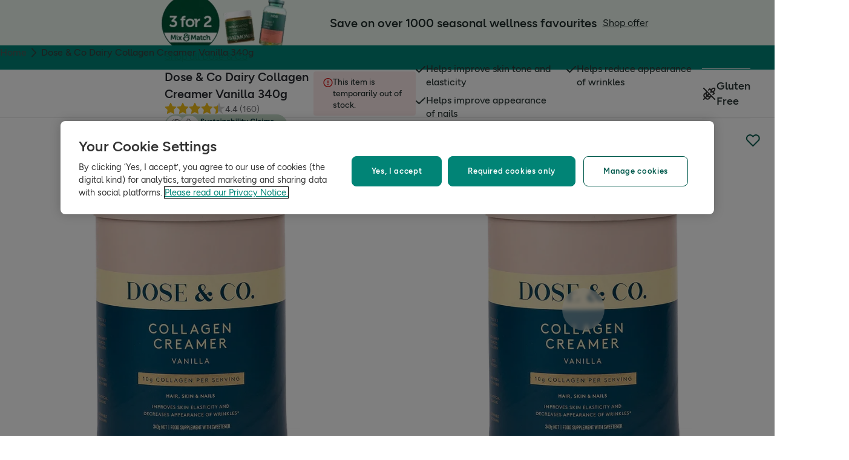

--- FILE ---
content_type: text/html; charset=utf-8
request_url: https://www.hollandandbarrett.ie/shop/product/dose-co-dairy-collagen-creamer-vanilla-60046453
body_size: 102194
content:
<!DOCTYPE html>
<html lang="en">
<head>
<script type="text/javascript">
window.dataLayer = window.dataLayer || [];
var utag_data = utag_data || {};
</script>
<meta name="theme-color" content="#00594c"/>
<meta name="viewport" content="width=device-width, initial-scale=1.0" />

<meta name="apple-itunes-app" content="app-id=947298527, app-argument=https://www.hollandandbarrett.ie/shop/product/dose-co-dairy-collagen-creamer-vanilla-60046453">

<meta name="robots" content="index, follow"/><meta name="description" content="Shop Dose &amp; Co Dairy Collagen Creamer Vanilla 340g at Holland &amp; Barrett today, and discover what it could do for your health &amp; wellness journey."/>
<title>Dose &amp; Co Dairy Collagen Creamer Vanilla 340g | H&amp;B</title>
<link rel="manifest" href="/manifest.webmanifest" crossorigin="anonymous" />
<link rel="canonical" href="https://www.hollandandbarrett.ie/shop/product/dose-co-dairy-collagen-creamer-vanilla-60046453"/>
<link rel="preconnect" href="https://images.hollandandbarrettimages.co.uk" crossorigin="anonymous" />
<link rel="preconnect" href="https://dam.hollandandbarrettimages.co.uk" crossorigin="anonymous" />
<link rel="preconnect" id="__COMPONENTS_URL__" href="https://composer.assets.hollandandbarrett.com/" crossorigin="anonymous" />
<link rel="icon" href="https://dam.hollandandbarrettimages.co.uk/design-system/_raw/5ef7806e-8ffc-498a-99f3-927bbe6a6f7f/favicon-32x32.webp" type="image/png" />
<link rel="apple-touch-icon" sizes="48x48" href="https://dam.hollandandbarrettimages.co.uk/design-system/_raw/b948d49e-8dd1-4d18-8e99-ef74dc31079f/icon-48x48.webp" />
<link rel="apple-touch-icon" sizes="72x72" href="https://dam.hollandandbarrettimages.co.uk/design-system/_raw/c448cd94-526b-4894-aa1d-0988afba8e3b/icon-72x72.webp" />
<link rel="apple-touch-icon" sizes="96x96" href="https://dam.hollandandbarrettimages.co.uk/design-system/_raw/171244ee-211b-442f-9caf-7fabd6dd8503/icon-96x96.webp" />
<link rel="apple-touch-icon" sizes="144x144" href="https://dam.hollandandbarrettimages.co.uk/design-system/_raw/f0194283-e468-48ad-bdc3-c91f24e34c8e/icon-144x144.webp" />
<link rel="apple-touch-icon" sizes="192x192" href="https://dam.hollandandbarrettimages.co.uk/design-system/_raw/47332288-d35c-4540-bd11-2fbca5b07b8a/icon-192x192.webp" />
<link rel="apple-touch-icon" sizes="256x256" href="https://dam.hollandandbarrettimages.co.uk/design-system/_raw/16328e53-9a26-42a4-8320-26f5971a0b1b/icon-256x256.webp" />
<link rel="apple-touch-icon" sizes="384x384" href="https://dam.hollandandbarrettimages.co.uk/design-system/_raw/40f0c7a6-8253-47be-81df-3ff66c9bcc26/icon-384x384.webp" />
<link rel="apple-touch-icon" sizes="512x512" href="https://dam.hollandandbarrettimages.co.uk/design-system/_raw/6788cf6e-b35c-45b8-abde-1af321f2cda1/icon-512x512.webp" />

<link rel="preload" href="https://composer.assets.hollandandbarrett.com/assets/destyle.min.css" as="style" crossorigin="anonymous" />

<link rel="preload" href="https://composer.assets.hollandandbarrett.com/assets/legacy.css" as="style" crossorigin="anonymous" />

<link rel="preload" href="https://composer.assets.hollandandbarrett.com/lib/WEB/bx_search/searchfeuikit/3.2.0/searchfeuikit.css" as="style" crossorigin="anonymous" />

<link rel="preload" href="https://composer.assets.hollandandbarrett.com/lib/WEB/design_system/design-system-biome-web/2.0.13/design-system-biome-web.css" as="style" crossorigin="anonymous" />

<link rel="preload" href="https://composer.assets.hollandandbarrett.com/lib/WEB/design_system/ui-kit-biome/2.7.1/ui-kit-biome.css" as="style" crossorigin="anonymous" />

<link rel="preload" href="https://composer.assets.hollandandbarrett.com/WEB/bx_search/basketpreviewwidget/1.91.0/basketpreviewwidget.css" as="style" crossorigin="anonymous" />

<link rel="preload" href="https://composer.assets.hollandandbarrett.com/WEB/attract/smartappbanner/1.2.9/smartappbanner.css" as="style" crossorigin="anonymous" />

<link rel="preload" href="https://composer.assets.hollandandbarrett.com/WEB/attract/slimglobalbanner/1.4.0/slimglobalbanner.css" as="style" crossorigin="anonymous" />

<link rel="preload" href="https://composer.assets.hollandandbarrett.com/WEB/attract/geopopup/2.0.96/geopopup.css" as="style" crossorigin="anonymous" />

<link rel="preload" href="https://composer.assets.hollandandbarrett.com/WEB/bx_search/megaheaderwidget/1.91.0/megaheaderwidget.css" as="style" crossorigin="anonymous" />

<link rel="preload" href="https://composer.assets.hollandandbarrett.com/WEB/attract/foodglobalbanner/1.5.9/foodglobalbanner.css" as="style" crossorigin="anonymous" />

<link rel="preload" href="https://composer.assets.hollandandbarrett.com/WEB/bx_search/promopopupwidget/1.88.1/promopopupwidget.css" as="style" crossorigin="anonymous" />

<link rel="preload" href="https://composer.assets.hollandandbarrett.com/WEB/attract/container/2.1.2/container.css" as="style" crossorigin="anonymous" />

<link rel="preload" href="https://composer.assets.hollandandbarrett.com/WEB/bx_search/breadcrumbswidget/1.67.0/breadcrumbswidget.css" as="style" crossorigin="anonymous" />

<link rel="preload" href="https://composer.assets.hollandandbarrett.com/WEB/attract/container/2.1.4/container.css" as="style" crossorigin="anonymous" />

<link rel="preload" href="https://composer.assets.hollandandbarrett.com/WEB/personalisation/compactcarousel/6.0.1/compactcarousel.css" as="style" crossorigin="anonymous" />

<link rel="preload" href="https://composer.assets.hollandandbarrett.com/WEB/bx_search/spacingwidget/1.35.0/spacingwidget.css" as="style" crossorigin="anonymous" />

<link rel="preload" href="https://composer.assets.hollandandbarrett.com/WEB/pdp/pdpglobalbanner/5.0.6/pdpglobalbanner.css" as="style" crossorigin="anonymous" />

<link rel="preload" href="https://composer.assets.hollandandbarrett.com/WEB/pdp/pdplayout/1.0.11/pdplayout.css" as="style" crossorigin="anonymous" />

<link rel="preload" href="https://composer.assets.hollandandbarrett.com/WEB/pdp/pdpcontainer/1.0.8/pdpcontainer.css" as="style" crossorigin="anonymous" />

<link rel="preload" href="https://composer.assets.hollandandbarrett.com/WEB/pdp/productflags/4.0.2/productflags.css" as="style" crossorigin="anonymous" />

<link rel="preload" href="https://composer.assets.hollandandbarrett.com/WEB/pdp/productheader/4.0.4/productheader.css" as="style" crossorigin="anonymous" />

<link rel="preload" href="https://composer.assets.hollandandbarrett.com/WEB/pdp/notificationbanner/1.0.1/notificationbanner.css" as="style" crossorigin="anonymous" />

<link rel="preload" href="https://composer.assets.hollandandbarrett.com/WEB/pdp/missionbadges/2.0.0/missionbadges.css" as="style" crossorigin="anonymous" />

<link rel="preload" href="https://composer.assets.hollandandbarrett.com/WEB/pdp/productbenefits/2.0.0/productbenefits.css" as="style" crossorigin="anonymous" />

<link rel="preload" href="https://composer.assets.hollandandbarrett.com/WEB/pdp/variantselectors/4.0.1/variantselectors.css" as="style" crossorigin="anonymous" />

<link rel="preload" href="https://composer.assets.hollandandbarrett.com/WEB/pdp/productproperties/4.0.0/productproperties.css" as="style" crossorigin="anonymous" />

<link rel="preload" href="https://composer.assets.hollandandbarrett.com/WEB/pdp/addtobasket/8.3.9/addtobasket.css" as="style" crossorigin="anonymous" />

<link rel="preload" href="https://composer.assets.hollandandbarrett.com/WEB/customer/mppmodalwidget/1.1.1/mppmodalwidget.css" as="style" crossorigin="anonymous" />

<link rel="preload" href="https://composer.assets.hollandandbarrett.com/WEB/payments/paymentawareness/2.0.0/paymentawareness.css" as="style" crossorigin="anonymous" />

<link rel="preload" href="https://composer.assets.hollandandbarrett.com/WEB/pdp/emwa/5.0.18/emwa.css" as="style" crossorigin="anonymous" />

<link rel="preload" href="https://composer.assets.hollandandbarrett.com/WEB/pdp/productgallery/8.0.1/productgallery.css" as="style" crossorigin="anonymous" />

<link rel="preload" href="https://composer.assets.hollandandbarrett.com/WEB/pdp/macronutrients/3.1.3/macronutrients.css" as="style" crossorigin="anonymous" />

<link rel="preload" href="https://composer.assets.hollandandbarrett.com/WEB/pdp/accordions/4.0.9/accordions.css" as="style" crossorigin="anonymous" />

<link rel="preload" href="https://composer.assets.hollandandbarrett.com/WEB/pdp/reviewcapturemodal/1.0.4/reviewcapturemodal.css" as="style" crossorigin="anonymous" />

<link rel="preload" href="https://composer.assets.hollandandbarrett.com/WEB/pdp/customersection/5.1.0/customersection.css" as="style" crossorigin="anonymous" />

<link rel="preload" href="https://composer.assets.hollandandbarrett.com/WEB/pdp/contentbanner/1.1.0/contentbanner.css" as="style" crossorigin="anonymous" />

<link rel="preload" href="https://composer.assets.hollandandbarrett.com/WEB/pdp/pdpcontent/2.0.5/pdpcontent.css" as="style" crossorigin="anonymous" />

<link rel="preload" href="https://composer.assets.hollandandbarrett.com/WEB/personalisation/productrecscarousel/5.6.0/productrecscarousel.css" as="style" crossorigin="anonymous" />

<link rel="preload" href="https://composer.assets.hollandandbarrett.com/WEB/personalisation/tabbedcarousels/5.0.7/tabbedcarousels.css" as="style" crossorigin="anonymous" />

<link rel="preload" href="https://composer.assets.hollandandbarrett.com/WEB/pdp/compare/3.1.2/compare.css" as="style" crossorigin="anonymous" />

<link rel="preload" href="https://composer.assets.hollandandbarrett.com/WEB/bx_search/layoutwidget/1.56.0/layoutwidget.css" as="style" crossorigin="anonymous" />

<link rel="preload" href="https://composer.assets.hollandandbarrett.com/WEB/bx_search/genericquicklinks/1.82.0/genericquicklinks.css" as="style" crossorigin="anonymous" />

<link rel="preload" href="https://composer.assets.hollandandbarrett.com/WEB/pdp/ourpromise/1.2.10/ourpromise.css" as="style" crossorigin="anonymous" />

<link rel="preload" href="https://composer.assets.hollandandbarrett.com/WEB/bx_search/spacingwidget/1.7.2/spacingwidget.css" as="style" crossorigin="anonymous" />

<link rel="preload" href="https://composer.assets.hollandandbarrett.com/WEB/bx_search/helpwidget/1.89.0/helpwidget.css" as="style" crossorigin="anonymous" />

<link rel="preload" href="https://composer.assets.hollandandbarrett.com/WEB/customer/leadgenerationwidget/3.0.0/leadgenerationwidget.css" as="style" crossorigin="anonymous" />

<link rel="preload" href="https://composer.assets.hollandandbarrett.com/WEB/bx_search/footerwidget/1.82.0/footerwidget.css" as="style" crossorigin="anonymous" />

<link rel="preload" href="https://composer.assets.hollandandbarrett.com/WEB/payments/availablepaymentmethods/1.1.0/availablepaymentmethods.css" as="style" crossorigin="anonymous" />


<link rel="stylesheet" href="https://composer.assets.hollandandbarrett.com/assets/destyle.min.css" crossorigin="anonymous" />

<link rel="stylesheet" href="https://composer.assets.hollandandbarrett.com/assets/legacy.css" crossorigin="anonymous" />

<link rel="stylesheet" href="https://composer.assets.hollandandbarrett.com/lib/WEB/bx_search/searchfeuikit/3.2.0/searchfeuikit.css" crossorigin="anonymous" />

<link rel="stylesheet" href="https://composer.assets.hollandandbarrett.com/lib/WEB/design_system/design-system-biome-web/2.0.13/design-system-biome-web.css" crossorigin="anonymous" />

<link rel="stylesheet" href="https://composer.assets.hollandandbarrett.com/lib/WEB/design_system/ui-kit-biome/2.7.1/ui-kit-biome.css" crossorigin="anonymous" />

<link rel="stylesheet" href="https://composer.assets.hollandandbarrett.com/WEB/bx_search/basketpreviewwidget/1.91.0/basketpreviewwidget.css" crossorigin="anonymous" />

<link rel="stylesheet" href="https://composer.assets.hollandandbarrett.com/WEB/attract/smartappbanner/1.2.9/smartappbanner.css" crossorigin="anonymous" />

<link rel="stylesheet" href="https://composer.assets.hollandandbarrett.com/WEB/attract/slimglobalbanner/1.4.0/slimglobalbanner.css" crossorigin="anonymous" />

<link rel="stylesheet" href="https://composer.assets.hollandandbarrett.com/WEB/attract/geopopup/2.0.96/geopopup.css" crossorigin="anonymous" />

<link rel="stylesheet" href="https://composer.assets.hollandandbarrett.com/WEB/bx_search/megaheaderwidget/1.91.0/megaheaderwidget.css" crossorigin="anonymous" />

<link rel="stylesheet" href="https://composer.assets.hollandandbarrett.com/WEB/attract/foodglobalbanner/1.5.9/foodglobalbanner.css" crossorigin="anonymous" />

<link rel="stylesheet" href="https://composer.assets.hollandandbarrett.com/WEB/bx_search/promopopupwidget/1.88.1/promopopupwidget.css" crossorigin="anonymous" />

<link rel="stylesheet" href="https://composer.assets.hollandandbarrett.com/WEB/attract/container/2.1.2/container.css" crossorigin="anonymous" />

<link rel="stylesheet" href="https://composer.assets.hollandandbarrett.com/WEB/bx_search/breadcrumbswidget/1.67.0/breadcrumbswidget.css" crossorigin="anonymous" />

<link rel="stylesheet" href="https://composer.assets.hollandandbarrett.com/WEB/attract/container/2.1.4/container.css" crossorigin="anonymous" />

<link rel="stylesheet" href="https://composer.assets.hollandandbarrett.com/WEB/personalisation/compactcarousel/6.0.1/compactcarousel.css" crossorigin="anonymous" />

<link rel="stylesheet" href="https://composer.assets.hollandandbarrett.com/WEB/bx_search/spacingwidget/1.35.0/spacingwidget.css" crossorigin="anonymous" />

<link rel="stylesheet" href="https://composer.assets.hollandandbarrett.com/WEB/pdp/pdpglobalbanner/5.0.6/pdpglobalbanner.css" crossorigin="anonymous" />

<link rel="stylesheet" href="https://composer.assets.hollandandbarrett.com/WEB/pdp/pdplayout/1.0.11/pdplayout.css" crossorigin="anonymous" />

<link rel="stylesheet" href="https://composer.assets.hollandandbarrett.com/WEB/pdp/pdpcontainer/1.0.8/pdpcontainer.css" crossorigin="anonymous" />

<link rel="stylesheet" href="https://composer.assets.hollandandbarrett.com/WEB/pdp/productflags/4.0.2/productflags.css" crossorigin="anonymous" />

<link rel="stylesheet" href="https://composer.assets.hollandandbarrett.com/WEB/pdp/productheader/4.0.4/productheader.css" crossorigin="anonymous" />

<link rel="stylesheet" href="https://composer.assets.hollandandbarrett.com/WEB/pdp/notificationbanner/1.0.1/notificationbanner.css" crossorigin="anonymous" />

<link rel="stylesheet" href="https://composer.assets.hollandandbarrett.com/WEB/pdp/missionbadges/2.0.0/missionbadges.css" crossorigin="anonymous" />

<link rel="stylesheet" href="https://composer.assets.hollandandbarrett.com/WEB/pdp/productbenefits/2.0.0/productbenefits.css" crossorigin="anonymous" />

<link rel="stylesheet" href="https://composer.assets.hollandandbarrett.com/WEB/pdp/variantselectors/4.0.1/variantselectors.css" crossorigin="anonymous" />

<link rel="stylesheet" href="https://composer.assets.hollandandbarrett.com/WEB/pdp/productproperties/4.0.0/productproperties.css" crossorigin="anonymous" />

<link rel="stylesheet" href="https://composer.assets.hollandandbarrett.com/WEB/pdp/addtobasket/8.3.9/addtobasket.css" crossorigin="anonymous" />

<link rel="stylesheet" href="https://composer.assets.hollandandbarrett.com/WEB/customer/mppmodalwidget/1.1.1/mppmodalwidget.css" crossorigin="anonymous" />

<link rel="stylesheet" href="https://composer.assets.hollandandbarrett.com/WEB/payments/paymentawareness/2.0.0/paymentawareness.css" crossorigin="anonymous" />

<link rel="stylesheet" href="https://composer.assets.hollandandbarrett.com/WEB/pdp/emwa/5.0.18/emwa.css" crossorigin="anonymous" />

<link rel="stylesheet" href="https://composer.assets.hollandandbarrett.com/WEB/pdp/productgallery/8.0.1/productgallery.css" crossorigin="anonymous" />

<link rel="stylesheet" href="https://composer.assets.hollandandbarrett.com/WEB/pdp/macronutrients/3.1.3/macronutrients.css" crossorigin="anonymous" />

<link rel="stylesheet" href="https://composer.assets.hollandandbarrett.com/WEB/pdp/accordions/4.0.9/accordions.css" crossorigin="anonymous" />

<link rel="stylesheet" href="https://composer.assets.hollandandbarrett.com/WEB/pdp/reviewcapturemodal/1.0.4/reviewcapturemodal.css" crossorigin="anonymous" />

<link rel="stylesheet" href="https://composer.assets.hollandandbarrett.com/WEB/pdp/customersection/5.1.0/customersection.css" crossorigin="anonymous" />

<link rel="stylesheet" href="https://composer.assets.hollandandbarrett.com/WEB/pdp/contentbanner/1.1.0/contentbanner.css" crossorigin="anonymous" />

<link rel="stylesheet" href="https://composer.assets.hollandandbarrett.com/WEB/pdp/pdpcontent/2.0.5/pdpcontent.css" crossorigin="anonymous" />

<link rel="stylesheet" href="https://composer.assets.hollandandbarrett.com/WEB/personalisation/productrecscarousel/5.6.0/productrecscarousel.css" crossorigin="anonymous" />

<link rel="stylesheet" href="https://composer.assets.hollandandbarrett.com/WEB/personalisation/tabbedcarousels/5.0.7/tabbedcarousels.css" crossorigin="anonymous" />

<link rel="stylesheet" href="https://composer.assets.hollandandbarrett.com/WEB/pdp/compare/3.1.2/compare.css" crossorigin="anonymous" />

<link rel="stylesheet" href="https://composer.assets.hollandandbarrett.com/WEB/bx_search/layoutwidget/1.56.0/layoutwidget.css" crossorigin="anonymous" />

<link rel="stylesheet" href="https://composer.assets.hollandandbarrett.com/WEB/bx_search/genericquicklinks/1.82.0/genericquicklinks.css" crossorigin="anonymous" />

<link rel="stylesheet" href="https://composer.assets.hollandandbarrett.com/WEB/pdp/ourpromise/1.2.10/ourpromise.css" crossorigin="anonymous" />

<link rel="stylesheet" href="https://composer.assets.hollandandbarrett.com/WEB/bx_search/spacingwidget/1.7.2/spacingwidget.css" crossorigin="anonymous" />

<link rel="stylesheet" href="https://composer.assets.hollandandbarrett.com/WEB/bx_search/helpwidget/1.89.0/helpwidget.css" crossorigin="anonymous" />

<link rel="stylesheet" href="https://composer.assets.hollandandbarrett.com/WEB/customer/leadgenerationwidget/3.0.0/leadgenerationwidget.css" crossorigin="anonymous" />

<link rel="stylesheet" href="https://composer.assets.hollandandbarrett.com/WEB/bx_search/footerwidget/1.82.0/footerwidget.css" crossorigin="anonymous" />

<link rel="stylesheet" href="https://composer.assets.hollandandbarrett.com/WEB/payments/availablepaymentmethods/1.1.0/availablepaymentmethods.css" crossorigin="anonymous" />


<script type="systemjs-importmap">{"imports":{"system":"https://composer.assets.hollandandbarrett.com/assets/system.js","react-dom":"https://composer.assets.hollandandbarrett.com/assets/shared/react-dom.18.2.0.js","react":"https://composer.assets.hollandandbarrett.com/assets/shared/react.18.2.0.js","@hnbi/composer-react-renderer":"https://composer.assets.hollandandbarrett.com/lib/WEB/composer/composer-react-renderer/1.1.5/composer-react-renderer.js","@hnbi/apigateway":"https://composer.assets.hollandandbarrett.com/lib/WEB/composer/apigateway/1.2.8/apigateway.js","react-dom":"https://composer.assets.hollandandbarrett.com/assets/shared/react-dom.18.2.0.js","@hnbi/composereventbus":"https://composer.assets.hollandandbarrett.com/lib/WEB/bx_search/composereventbus/1.3.4/composereventbus.js","@hnbi/gtmprovider":"https://composer.assets.hollandandbarrett.com/lib/WEB/composer/gtmProvider/1.3.4/gtmprovider.js","@hnbi/searchfeuikit":"https://composer.assets.hollandandbarrett.com/lib/WEB/bx_search/searchfeuikit/3.2.0/searchfeuikit.js","@hnbi/design-system-biome-web":"https://composer.assets.hollandandbarrett.com/lib/WEB/design_system/design-system-biome-web/2.0.13/design-system-biome-web.js","@hnbi/ui-kit-biome":"https://composer.assets.hollandandbarrett.com/lib/WEB/design_system/ui-kit-biome/2.7.1/ui-kit-biome.js","react":"https://composer.assets.hollandandbarrett.com/assets/shared/react.18.2.0.js","@hnbi/apigateway":"https://composer.assets.hollandandbarrett.com/lib/WEB/composer/apigateway/1.2.8/apigateway.js","@widget/pdp/meta/5.0.0":"https://composer.assets.hollandandbarrett.com/WEB/pdp/meta/5.0.0/meta.js","@widget/bx_search/analyticshelperwidget/1.72.0":"https://composer.assets.hollandandbarrett.com/WEB/bx_search/analyticshelperwidget/1.72.0/analyticshelperwidget.js","@widget/bx_search/basketpreviewwidget/1.91.0":"https://composer.assets.hollandandbarrett.com/WEB/bx_search/basketpreviewwidget/1.91.0/basketpreviewwidget.js","@widget/attract/smartappbanner/1.2.9":"https://composer.assets.hollandandbarrett.com/WEB/attract/smartappbanner/1.2.9/smartappbanner.js","@widget/attract/slimglobalbanner/1.4.0":"https://composer.assets.hollandandbarrett.com/WEB/attract/slimglobalbanner/1.4.0/slimglobalbanner.js","@widget/attract/geopopup/2.0.96":"https://composer.assets.hollandandbarrett.com/WEB/attract/geopopup/2.0.96/geopopup.js","@widget/bx_search/megaheaderwidget/1.91.0":"https://composer.assets.hollandandbarrett.com/WEB/bx_search/megaheaderwidget/1.91.0/megaheaderwidget.js","@widget/attract/foodglobalbanner/1.5.9":"https://composer.assets.hollandandbarrett.com/WEB/attract/foodglobalbanner/1.5.9/foodglobalbanner.js","@widget/bx_search/promopopupwidget/1.88.1":"https://composer.assets.hollandandbarrett.com/WEB/bx_search/promopopupwidget/1.88.1/promopopupwidget.js","@widget/attract/container/2.1.2":"https://composer.assets.hollandandbarrett.com/WEB/attract/container/2.1.2/container.js","@widget/bx_search/breadcrumbswidget/1.67.0":"https://composer.assets.hollandandbarrett.com/WEB/bx_search/breadcrumbswidget/1.67.0/breadcrumbswidget.js","@widget/attract/container/2.1.4":"https://composer.assets.hollandandbarrett.com/WEB/attract/container/2.1.4/container.js","@widget/personalisation/compactcarousel/6.0.1":"https://composer.assets.hollandandbarrett.com/WEB/personalisation/compactcarousel/6.0.1/compactcarousel.js","@widget/bx_search/spacingwidget/1.35.0":"https://composer.assets.hollandandbarrett.com/WEB/bx_search/spacingwidget/1.35.0/spacingwidget.js","@widget/pdp/pdpglobalbanner/5.0.6":"https://composer.assets.hollandandbarrett.com/WEB/pdp/pdpglobalbanner/5.0.6/pdpglobalbanner.js","@widget/pdp/pdplayout/1.0.11":"https://composer.assets.hollandandbarrett.com/WEB/pdp/pdplayout/1.0.11/pdplayout.js","@widget/pdp/pdpcontainer/1.0.8":"https://composer.assets.hollandandbarrett.com/WEB/pdp/pdpcontainer/1.0.8/pdpcontainer.js","@widget/pdp/productflags/4.0.2":"https://composer.assets.hollandandbarrett.com/WEB/pdp/productflags/4.0.2/productflags.js","@widget/pdp/productheader/4.0.4":"https://composer.assets.hollandandbarrett.com/WEB/pdp/productheader/4.0.4/productheader.js","@widget/pdp/notificationbanner/1.0.1":"https://composer.assets.hollandandbarrett.com/WEB/pdp/notificationbanner/1.0.1/notificationbanner.js","@widget/pdp/missionbadges/2.0.0":"https://composer.assets.hollandandbarrett.com/WEB/pdp/missionbadges/2.0.0/missionbadges.js","@widget/pdp/productbenefits/2.0.0":"https://composer.assets.hollandandbarrett.com/WEB/pdp/productbenefits/2.0.0/productbenefits.js","@widget/pdp/variantselectors/4.0.1":"https://composer.assets.hollandandbarrett.com/WEB/pdp/variantselectors/4.0.1/variantselectors.js","@widget/pdp/productproperties/4.0.0":"https://composer.assets.hollandandbarrett.com/WEB/pdp/productproperties/4.0.0/productproperties.js","@widget/pdp/addtobasket/8.3.9":"https://composer.assets.hollandandbarrett.com/WEB/pdp/addtobasket/8.3.9/addtobasket.js","@widget/customer/mppmodalwidget/1.1.1":"https://composer.assets.hollandandbarrett.com/WEB/customer/mppmodalwidget/1.1.1/mppmodalwidget.js","@widget/payments/paymentawareness/2.0.0":"https://composer.assets.hollandandbarrett.com/WEB/payments/paymentawareness/2.0.0/paymentawareness.js","@widget/pdp/emwa/5.0.18":"https://composer.assets.hollandandbarrett.com/WEB/pdp/emwa/5.0.18/emwa.js","@widget/pdp/productgallery/8.0.1":"https://composer.assets.hollandandbarrett.com/WEB/pdp/productgallery/8.0.1/productgallery.js","@widget/pdp/macronutrients/3.1.3":"https://composer.assets.hollandandbarrett.com/WEB/pdp/macronutrients/3.1.3/macronutrients.js","@widget/pdp/accordions/4.0.9":"https://composer.assets.hollandandbarrett.com/WEB/pdp/accordions/4.0.9/accordions.js","@widget/pdp/reviewcapturemodal/1.0.4":"https://composer.assets.hollandandbarrett.com/WEB/pdp/reviewcapturemodal/1.0.4/reviewcapturemodal.js","@widget/pdp/customersection/5.1.0":"https://composer.assets.hollandandbarrett.com/WEB/pdp/customersection/5.1.0/customersection.js","@widget/pdp/contentbanner/1.1.0":"https://composer.assets.hollandandbarrett.com/WEB/pdp/contentbanner/1.1.0/contentbanner.js","@widget/pdp/pdpcontent/2.0.5":"https://composer.assets.hollandandbarrett.com/WEB/pdp/pdpcontent/2.0.5/pdpcontent.js","@widget/personalisation/productrecscarousel/5.6.0":"https://composer.assets.hollandandbarrett.com/WEB/personalisation/productrecscarousel/5.6.0/productrecscarousel.js","@widget/personalisation/tabbedcarousels/5.0.7":"https://composer.assets.hollandandbarrett.com/WEB/personalisation/tabbedcarousels/5.0.7/tabbedcarousels.js","@widget/pdp/compare/3.1.2":"https://composer.assets.hollandandbarrett.com/WEB/pdp/compare/3.1.2/compare.js","@widget/bx_search/layoutwidget/1.56.0":"https://composer.assets.hollandandbarrett.com/WEB/bx_search/layoutwidget/1.56.0/layoutwidget.js","@widget/bx_search/genericquicklinks/1.82.0":"https://composer.assets.hollandandbarrett.com/WEB/bx_search/genericquicklinks/1.82.0/genericquicklinks.js","@widget/pdp/ourpromise/1.2.10":"https://composer.assets.hollandandbarrett.com/WEB/pdp/ourpromise/1.2.10/ourpromise.js","@widget/bx_search/spacingwidget/1.7.2":"https://composer.assets.hollandandbarrett.com/WEB/bx_search/spacingwidget/1.7.2/spacingwidget.js","@widget/bx_search/helpwidget/1.89.0":"https://composer.assets.hollandandbarrett.com/WEB/bx_search/helpwidget/1.89.0/helpwidget.js","@widget/customer/leadgenerationwidget/3.0.0":"https://composer.assets.hollandandbarrett.com/WEB/customer/leadgenerationwidget/3.0.0/leadgenerationwidget.js","@widget/bx_search/footerwidget/1.82.0":"https://composer.assets.hollandandbarrett.com/WEB/bx_search/footerwidget/1.82.0/footerwidget.js","@widget/payments/availablepaymentmethods/1.1.0":"https://composer.assets.hollandandbarrett.com/WEB/payments/availablepaymentmethods/1.1.0/availablepaymentmethods.js"}}</script>

<link rel="preload" href="https://composer.assets.hollandandbarrett.com/assets/system.js" as="script" crossorigin="anonymous"/>

<link rel="preload" href="https://composer.assets.hollandandbarrett.com/assets/shared/react-dom.18.2.0.js" as="script" crossorigin="anonymous"/>

<link rel="preload" href="https://composer.assets.hollandandbarrett.com/assets/shared/react.18.2.0.js" as="script" crossorigin="anonymous"/>

<link rel="preload" href="https://composer.assets.hollandandbarrett.com/lib/WEB/composer/composer-react-renderer/1.1.5/composer-react-renderer.js" as="script" crossorigin="anonymous"/>

<link rel="preload" href="https://composer.assets.hollandandbarrett.com/lib/WEB/composer/apigateway/1.2.8/apigateway.js" as="script" crossorigin="anonymous"/>

<link rel="preload" href="https://composer.assets.hollandandbarrett.com/assets/shared/react-dom.18.2.0.js" as="script" crossorigin="anonymous"/>

<link rel="preload" href="https://composer.assets.hollandandbarrett.com/lib/WEB/bx_search/composereventbus/1.3.4/composereventbus.js" as="script" crossorigin="anonymous"/>

<link rel="preload" href="https://composer.assets.hollandandbarrett.com/lib/WEB/composer/gtmProvider/1.3.4/gtmprovider.js" as="script" crossorigin="anonymous"/>

<link rel="preload" href="https://composer.assets.hollandandbarrett.com/lib/WEB/bx_search/searchfeuikit/3.2.0/searchfeuikit.js" as="script" crossorigin="anonymous"/>

<link rel="preload" href="https://composer.assets.hollandandbarrett.com/lib/WEB/design_system/design-system-biome-web/2.0.13/design-system-biome-web.js" as="script" crossorigin="anonymous"/>

<link rel="preload" href="https://composer.assets.hollandandbarrett.com/lib/WEB/design_system/ui-kit-biome/2.7.1/ui-kit-biome.js" as="script" crossorigin="anonymous"/>

<link rel="preload" href="https://composer.assets.hollandandbarrett.com/assets/shared/react.18.2.0.js" as="script" crossorigin="anonymous"/>

<link rel="preload" href="https://composer.assets.hollandandbarrett.com/lib/WEB/composer/apigateway/1.2.8/apigateway.js" as="script" crossorigin="anonymous"/>

<link rel="preload" href="https://composer.assets.hollandandbarrett.com/WEB/pdp/meta/5.0.0/meta.js" as="script" crossorigin="anonymous"/>

<link rel="preload" href="https://composer.assets.hollandandbarrett.com/WEB/bx_search/analyticshelperwidget/1.72.0/analyticshelperwidget.js" as="script" crossorigin="anonymous"/>

<link rel="preload" href="https://composer.assets.hollandandbarrett.com/WEB/bx_search/basketpreviewwidget/1.91.0/basketpreviewwidget.js" as="script" crossorigin="anonymous"/>

<link rel="preload" href="https://composer.assets.hollandandbarrett.com/WEB/attract/smartappbanner/1.2.9/smartappbanner.js" as="script" crossorigin="anonymous"/>

<link rel="preload" href="https://composer.assets.hollandandbarrett.com/WEB/attract/slimglobalbanner/1.4.0/slimglobalbanner.js" as="script" crossorigin="anonymous"/>

<link rel="preload" href="https://composer.assets.hollandandbarrett.com/WEB/attract/geopopup/2.0.96/geopopup.js" as="script" crossorigin="anonymous"/>

<link rel="preload" href="https://composer.assets.hollandandbarrett.com/WEB/bx_search/megaheaderwidget/1.91.0/megaheaderwidget.js" as="script" crossorigin="anonymous"/>

<link rel="preload" href="https://composer.assets.hollandandbarrett.com/WEB/attract/foodglobalbanner/1.5.9/foodglobalbanner.js" as="script" crossorigin="anonymous"/>

<link rel="preload" href="https://composer.assets.hollandandbarrett.com/WEB/bx_search/promopopupwidget/1.88.1/promopopupwidget.js" as="script" crossorigin="anonymous"/>

<link rel="preload" href="https://composer.assets.hollandandbarrett.com/WEB/attract/container/2.1.2/container.js" as="script" crossorigin="anonymous"/>

<link rel="preload" href="https://composer.assets.hollandandbarrett.com/WEB/bx_search/breadcrumbswidget/1.67.0/breadcrumbswidget.js" as="script" crossorigin="anonymous"/>

<link rel="preload" href="https://composer.assets.hollandandbarrett.com/WEB/attract/container/2.1.4/container.js" as="script" crossorigin="anonymous"/>

<link rel="preload" href="https://composer.assets.hollandandbarrett.com/WEB/personalisation/compactcarousel/6.0.1/compactcarousel.js" as="script" crossorigin="anonymous"/>

<link rel="preload" href="https://composer.assets.hollandandbarrett.com/WEB/bx_search/spacingwidget/1.35.0/spacingwidget.js" as="script" crossorigin="anonymous"/>

<link rel="preload" href="https://composer.assets.hollandandbarrett.com/WEB/pdp/pdpglobalbanner/5.0.6/pdpglobalbanner.js" as="script" crossorigin="anonymous"/>

<link rel="preload" href="https://composer.assets.hollandandbarrett.com/WEB/pdp/pdplayout/1.0.11/pdplayout.js" as="script" crossorigin="anonymous"/>

<link rel="preload" href="https://composer.assets.hollandandbarrett.com/WEB/pdp/pdpcontainer/1.0.8/pdpcontainer.js" as="script" crossorigin="anonymous"/>

<link rel="preload" href="https://composer.assets.hollandandbarrett.com/WEB/pdp/productflags/4.0.2/productflags.js" as="script" crossorigin="anonymous"/>

<link rel="preload" href="https://composer.assets.hollandandbarrett.com/WEB/pdp/productheader/4.0.4/productheader.js" as="script" crossorigin="anonymous"/>

<link rel="preload" href="https://composer.assets.hollandandbarrett.com/WEB/pdp/notificationbanner/1.0.1/notificationbanner.js" as="script" crossorigin="anonymous"/>

<link rel="preload" href="https://composer.assets.hollandandbarrett.com/WEB/pdp/missionbadges/2.0.0/missionbadges.js" as="script" crossorigin="anonymous"/>

<link rel="preload" href="https://composer.assets.hollandandbarrett.com/WEB/pdp/productbenefits/2.0.0/productbenefits.js" as="script" crossorigin="anonymous"/>

<link rel="preload" href="https://composer.assets.hollandandbarrett.com/WEB/pdp/variantselectors/4.0.1/variantselectors.js" as="script" crossorigin="anonymous"/>

<link rel="preload" href="https://composer.assets.hollandandbarrett.com/WEB/pdp/productproperties/4.0.0/productproperties.js" as="script" crossorigin="anonymous"/>

<link rel="preload" href="https://composer.assets.hollandandbarrett.com/WEB/pdp/addtobasket/8.3.9/addtobasket.js" as="script" crossorigin="anonymous"/>

<link rel="preload" href="https://composer.assets.hollandandbarrett.com/WEB/customer/mppmodalwidget/1.1.1/mppmodalwidget.js" as="script" crossorigin="anonymous"/>

<link rel="preload" href="https://composer.assets.hollandandbarrett.com/WEB/payments/paymentawareness/2.0.0/paymentawareness.js" as="script" crossorigin="anonymous"/>

<link rel="preload" href="https://composer.assets.hollandandbarrett.com/WEB/pdp/emwa/5.0.18/emwa.js" as="script" crossorigin="anonymous"/>

<link rel="preload" href="https://composer.assets.hollandandbarrett.com/WEB/pdp/productgallery/8.0.1/productgallery.js" as="script" crossorigin="anonymous"/>

<link rel="preload" href="https://composer.assets.hollandandbarrett.com/WEB/pdp/macronutrients/3.1.3/macronutrients.js" as="script" crossorigin="anonymous"/>

<link rel="preload" href="https://composer.assets.hollandandbarrett.com/WEB/pdp/accordions/4.0.9/accordions.js" as="script" crossorigin="anonymous"/>

<link rel="preload" href="https://composer.assets.hollandandbarrett.com/WEB/pdp/reviewcapturemodal/1.0.4/reviewcapturemodal.js" as="script" crossorigin="anonymous"/>

<link rel="preload" href="https://composer.assets.hollandandbarrett.com/WEB/pdp/customersection/5.1.0/customersection.js" as="script" crossorigin="anonymous"/>

<link rel="preload" href="https://composer.assets.hollandandbarrett.com/WEB/pdp/contentbanner/1.1.0/contentbanner.js" as="script" crossorigin="anonymous"/>

<link rel="preload" href="https://composer.assets.hollandandbarrett.com/WEB/pdp/pdpcontent/2.0.5/pdpcontent.js" as="script" crossorigin="anonymous"/>

<link rel="preload" href="https://composer.assets.hollandandbarrett.com/WEB/personalisation/productrecscarousel/5.6.0/productrecscarousel.js" as="script" crossorigin="anonymous"/>

<link rel="preload" href="https://composer.assets.hollandandbarrett.com/WEB/personalisation/tabbedcarousels/5.0.7/tabbedcarousels.js" as="script" crossorigin="anonymous"/>

<link rel="preload" href="https://composer.assets.hollandandbarrett.com/WEB/pdp/compare/3.1.2/compare.js" as="script" crossorigin="anonymous"/>

<link rel="preload" href="https://composer.assets.hollandandbarrett.com/WEB/bx_search/layoutwidget/1.56.0/layoutwidget.js" as="script" crossorigin="anonymous"/>

<link rel="preload" href="https://composer.assets.hollandandbarrett.com/WEB/bx_search/genericquicklinks/1.82.0/genericquicklinks.js" as="script" crossorigin="anonymous"/>

<link rel="preload" href="https://composer.assets.hollandandbarrett.com/WEB/pdp/ourpromise/1.2.10/ourpromise.js" as="script" crossorigin="anonymous"/>

<link rel="preload" href="https://composer.assets.hollandandbarrett.com/WEB/bx_search/spacingwidget/1.7.2/spacingwidget.js" as="script" crossorigin="anonymous"/>

<link rel="preload" href="https://composer.assets.hollandandbarrett.com/WEB/bx_search/helpwidget/1.89.0/helpwidget.js" as="script" crossorigin="anonymous"/>

<link rel="preload" href="https://composer.assets.hollandandbarrett.com/WEB/customer/leadgenerationwidget/3.0.0/leadgenerationwidget.js" as="script" crossorigin="anonymous"/>

<link rel="preload" href="https://composer.assets.hollandandbarrett.com/WEB/bx_search/footerwidget/1.82.0/footerwidget.js" as="script" crossorigin="anonymous"/>

<link rel="preload" href="https://composer.assets.hollandandbarrett.com/WEB/payments/availablepaymentmethods/1.1.0/availablepaymentmethods.js" as="script" crossorigin="anonymous"/>





<script async type="text/javascript" src="https://cloud.wordlift.io/app/bootstrap.js"></script>


<script id="__GLOBAL_CONFIG__" type="application/json">
{
"datadog": {
"env": "prod",
"service": "composer-widgets",
"sessionSampleRate": 100,
"logLevel": "info",
"site": "datadoghq.eu",
"forwardConsoleLogs": [],
"forwardErrorsToLogs": false
},
"analytics": {

"endpoint": "https://tracker.hollandandbarrett.com/events",

"maxBatchSize": 5,
"maxBatchInterval": 5000,
"retryAttempts": 4,
"trackPageLoad": true,
"routeAlias": "pdp_ie",
"trackScroll": true
}
}
</script>

</head>
<body>

<script type='text/javascript'>
(function (w, d, s, l, i) {
w[l] = w[l] || [];
w[l].push({
'gtm.start': new Date().getTime(),
event: 'gtm.js'
});
var f = d.getElementsByTagName(s)[0],
j = d.createElement(s),
dl = l != 'dataLayer' ? '&l=' + l : '';
j.async = true
j.src = 'https://www.googletagmanager.com/gtm.js?id=' + i + dl
f.parentNode.insertBefore(j, f)
})(window, document, 'script', 'dataLayer', 'GTM-NT58MQ8')
</script>
<div id="_root_"><script type="application/ld+json">{"@context":"http://schema.org","@type":"Product","aggregateRating":{"@type":"AggregateRating","ratingValue":4.4,"reviewCount":160},"brand":{"@type":"Brand","name":"Dose & Co"},"description":"There are very few supplements out there that double up as a real treat, but thanks to Dose &amp; Co, you can enjoy a creamy, vanilla flavoured coffee, whilst supporting your beauty from within regime. A premium vanilla flavoured, keto-friendly bovine collagen protein powder creamer, Dose &amp; Co contains 10g of high quality collagen per serving and is free from gluten, preservatives, artificial colours and GMO ingredients, naturally transforming your morning coffee without sacrificing your ideals. With a delicious vanilla flavour and indulgent creamy texture, Dose &amp; Co can also be blended into smoothies, ice cream or yoghurts. So if you are not a coffee drinker, why not get experimental and add it into your favourite treat for an extra dose of beauty? Why supplement with collagen? The protein is a essential component of all tendons, ligaments and muscles, collagen is also a major constituent in the make up of your skin and bones. Though this structural protein is naturally produced in the body, production naturally slows significantly as we get older, resulting in thinning hair, brittle nails and a loss of skin elasticity. But it is not just age that can cause a decrease in our collagen levels. Eating a diet low in natural collagen (it is usually found in meat, fish and dairy) can mean that you do not quite get enough. Equally, eating a diet high in refined carbohydrates and sugars can damage the collagen supply, as can smoking and exposing your skin to the sun’s rays. All of which is clearly seen in the delicate, prematurely aged complexion of smokers and tanners. The benefits of bovine collagen There are two types of collagen popular with those keen to supplement; hydrolysed collagen and bovine collagen, or gelatin. Both have their benefits, but because it is known for its high bioavailability, Dose &amp; Co has selected bovine collagens for their creamer simply because they are more easily absorbed and digested by the human body. Dose &amp; Co creamer contains type I collagen, the most prevalent collagen in the human body, found in skin, bones, organs and tendons, and most likely to decline with age. It also includes type III collagen, usually found in bone marrow.","gtin13":"","image":["https://images.hollandandbarrettimages.co.uk/productimages/HB/1500/046453_A.png","https://images.hollandandbarrettimages.co.uk/productimages/HB/370/046453_A.png"],"name":"Dose & Co Dairy Collagen Creamer Vanilla 340g","offers":[{"@type":"Offer","availability":"http://schema.org/OutOfStock","itemCondition":"http://schema.org/NewCondition","name":"Dose & Co Dairy Collagen Creamer Vanilla 340g","price":37.69,"priceCurrency":"EUR","priceValidUntil":"2026-02-27","seller":{"@type":"Organization","name":"Holland & Barrett"},"sku":"046453","url":"https://hollandandbarrett.ie/shop/product/dose-co-dairy-collagen-creamer-vanilla-60046453"}],"productID":60046454,"sku":"046453"}</script><script>window.universal_variable = {"page":{"environment":"production","framework":"NextJS","name":"Dose & Co Dairy Collagen Creamer Vanilla 340g","type":"product"},"product":{"category_name":"Collagen-&-Silica","currency":"EUR","description":"There are very few supplements out there that double up as a real treat, but thanks to Dose &amp; Co, you can enjoy a creamy, vanilla flavoured coffee, whilst supporting your beauty from within regime. A premium vanilla flavoured, keto-friendly bovine collagen protein powder creamer, Dose &amp; Co contains 10g of high quality collagen per serving and is free from gluten, preservatives, artificial colours and GMO ingredients, naturally transforming your morning coffee without sacrificing your ideals. With a delicious vanilla flavour and indulgent creamy texture, Dose &amp; Co can also be blended into smoothies, ice cream or yoghurts. So if you are not a coffee drinker, why not get experimental and add it into your favourite treat for an extra dose of beauty? Why supplement with collagen? The protein is a essential component of all tendons, ligaments and muscles, collagen is also a major constituent in the make up of your skin and bones. Though this structural protein is naturally produced in the body, production naturally slows significantly as we get older, resulting in thinning hair, brittle nails and a loss of skin elasticity. But it is not just age that can cause a decrease in our collagen levels. Eating a diet low in natural collagen (it is usually found in meat, fish and dairy) can mean that you do not quite get enough. Equally, eating a diet high in refined carbohydrates and sugars can damage the collagen supply, as can smoking and exposing your skin to the sun’s rays. All of which is clearly seen in the delicate, prematurely aged complexion of smokers and tanners. The benefits of bovine collagen There are two types of collagen popular with those keen to supplement; hydrolysed collagen and bovine collagen, or gelatin. Both have their benefits, but because it is known for its high bioavailability, Dose &amp; Co has selected bovine collagens for their creamer simply because they are more easily absorbed and digested by the human body. Dose &amp; Co creamer contains type I collagen, the most prevalent collagen in the human body, found in skin, bones, organs and tendons, and most likely to decline with age. It also includes type III collagen, usually found in bone marrow.","id":60046453,"is_gold_pdp":false,"name":"Dose & Co Dairy Collagen Creamer Vanilla 340g","parent_category":"Vitamins-&-Supplements","promotions":"3 for 2 Mix & Match","rating":4.4,"site_id":30,"sku_code":"046453","stock":0,"thumbnail_url":"https://images.hollandandbarrettimages.co.uk/productimages/HB/1500/046453_A.png","unit_price":"37.69"}}</script><div class="Backdrop-module_backdrop__COAaC Backdrop-module_backdropClosed__JipEF Backdrop-module_backdropNotActive__f5eTk"><div></div></div><div class="SlimGlobalBanner-module_container__mYUgp SlimGlobalBanner-module_teal__GL5r-"><div class="SlimGlobalBanner-module_showOnMobile__hKVmS"><div class="MobileView-module_teal__sCoAB"><div class="MobileView-module_topContainer__7-Gmf"><p class="MobileView-module_text__6S-zD">15% off €30 OR 20% off €40</p><div class="MobileView-module_fullWidth__jn6CN"><div><div class="CopyAction-module_relative__aTmag CopyAction-module_codeContainer__wKEZD CopyAction-module_teal__o5D4K"><div role="button" class="CopyAction-module_container__p69Jf"><span> Code<!-- -->:</span><span class="MobileView-module_code__mq0rm">CHOOSE</span><span class="MobileView-module_copyIcon__a--4Q"><svg width="16" height="16" viewBox="0 0 16 16" fill="none" xmlns="http://www.w3.org/2000/svg"><g clip-path="url(#clip0_664_81763)"><path fill-rule="evenodd" clip-rule="evenodd" d="M2.19528 2.19522C2.32031 2.0702 2.48988 1.99996 2.66669 1.99996H8.66669C8.8435 1.99996 9.01307 2.0702 9.13809 2.19522C9.26311 2.32025 9.33335 2.48982 9.33335 2.66663V3.33329C9.33335 3.70148 9.63183 3.99996 10 3.99996C10.3682 3.99996 10.6667 3.70148 10.6667 3.33329V2.66663C10.6667 2.13619 10.456 1.62748 10.0809 1.25241C9.70583 0.87734 9.19712 0.666626 8.66669 0.666626H2.66669C2.13625 0.666626 1.62755 0.87734 1.25247 1.25241C0.877401 1.62749 0.666687 2.13619 0.666687 2.66663V8.66663C0.666687 9.19706 0.877401 9.70577 1.25247 10.0808C1.62755 10.4559 2.13625 10.6666 2.66669 10.6666H3.33335C3.70154 10.6666 4.00002 10.3681 4.00002 9.99996C4.00002 9.63177 3.70154 9.33329 3.33335 9.33329H2.66669C2.48988 9.33329 2.32031 9.26305 2.19528 9.13803C2.07026 9.01301 2.00002 8.84344 2.00002 8.66663V2.66663C2.00002 2.48981 2.07026 2.32025 2.19528 2.19522ZM6.66669 7.33329C6.66669 6.9651 6.96516 6.66663 7.33335 6.66663H13.3334C13.7015 6.66663 14 6.9651 14 7.33329V13.3333C14 13.7015 13.7015 14 13.3334 14H7.33335C6.96516 14 6.66669 13.7015 6.66669 13.3333V7.33329ZM7.33335 5.33329C6.22878 5.33329 5.33335 6.22872 5.33335 7.33329V13.3333C5.33335 14.4379 6.22878 15.3333 7.33335 15.3333H13.3334C14.4379 15.3333 15.3334 14.4379 15.3334 13.3333V7.33329C15.3334 6.22872 14.4379 5.33329 13.3334 5.33329H7.33335Z" fill="#00594C"></path></g><defs><clipPath id="clip0_664_81763"><rect width="16" height="16" fill="white"></rect></clipPath></defs></svg></span></div></div></div></div><button type="button" class="MobileView-module_expandAction__Pn3Fw" aria-label="show more promo banner details button"><svg class="MobileView-module_transition__OiIjB MobileView-module_rotate__aM4-T" width="12" height="8" viewBox="0 0 12 8" fill="none" xmlns="http://www.w3.org/2000/svg"><path fill-rule="evenodd" clip-rule="evenodd" d="M11.5893 7.0893C11.2639 7.41473 10.7362 7.41473 10.4108 7.0893L6.00004 2.67855L1.5893 7.0893C1.26386 7.41473 0.736222 7.41473 0.410786 7.0893C0.0853482 6.76386 0.0853482 6.23622 0.410786 5.91078L5.41079 0.910785C5.73622 0.585348 6.26386 0.585348 6.5893 0.910785L11.5893 5.91079C11.9147 6.23622 11.9147 6.76386 11.5893 7.0893Z" fill="#fff"></path></svg></button></div></div></div><div class="SlimGlobalBanner-module_showOnDesktop__9TIpe"><div class="DesktopView-module_container__BGNn4 DesktopView-module_teal__12Uc2"><div class="DesktopView-module_innerContainer__r1-XA"><div> </div><div class="DesktopView-module_flex__Vgwgk"><p class="DesktopView-module_promotion__RHoom">15% off €30 OR 20% off €40</p><div class="DesktopView-module_groupFlex__cj6Tr"><p class="DesktopView-module_codeContainer__xmPYe"><span class="DesktopView-module_useCode__CZlbW">Code<!-- -->:</span><span class="DesktopView-module_code__DK-yf">CHOOSE</span></p></div><div style="display:contents;flex-direction:column;overflow:hidden;height:initial;width:initial"><a class="DesktopView-module_shopLink__vzwQF" href="/shop/offers/3-for-2-mix-match/">Shop now</a></div></div><div class="DesktopView-module_linksContainer__rWco6"><div style="display:contents;flex-direction:column;overflow:hidden;height:initial;width:initial"><a class="DesktopView-module_link__n8qHt" href="/info/redeem-in-store/">Redeem instore | T&amp;Cs </a></div><a class="DesktopView-module_link__n8qHt" href="/stores/">Find a store</a><a class="DesktopView-module_link__n8qHt" href="https://help.hollandandbarrett.com/hc/en-gb">Help</a></div></div></div></div></div><div style="display:none;height:0;opacity:0;overflow:hidden;position:absolute;width:0"><a href="/shop/vitamins-supplements/">Vitamins &amp; Supplements</a><a href="/shop/vitamins-supplements/cbd/">CBD</a><a href="/shop/vitamins-supplements/supplements/collagen-silica/">Collagen &amp; Silica</a><a href="/shop/vitamins-supplements/condition/hair-skin-nails/">Hair, Skin &amp; Nails</a><a href="/shop/vitamins-supplements/condition/hair-skin-nails/">Shop all Hair, Skin &amp; Nails</a><a href="/shop/vitamins-supplements/condition/hair-skin-nails/hair-growth/">Hair Growth</a><a href="/shop/vitamins-supplements/supplements/plant-sourced-supplements/functional-mushrooms/">Functional Mushrooms</a><a href="/shop/vitamins-supplements/vitamins/">Vitamins</a><a href="/shop/vitamins-supplements/vitamins/">Shop all Vitamins</a><a href="/shop/vitamins-supplements/vitamins/multivitamins/">Multivitamins</a><a href="/shop/vitamins-supplements/vitamins/vitamin-a/">Vitamin A</a><a href="/shop/vitamins-supplements/vitamins/vitamin-b/">Vitamin B</a><a href="/shop/vitamins-supplements/vitamins/vitamin-c/">Vitamin C</a><a href="/shop/vitamins-supplements/vitamins/vitamin-d/">Vitamin D</a><a href="/shop/vitamins-supplements/vitamins/vitamin-e/">Vitamin E</a><a href="/shop/vitamins-supplements/vitamins/vitamin-k/">Vitamin K</a><a href="/shop/vitamins-supplements/vitamins/vitamin-drinks/">Vitamin Drinks</a><a href="/shop/vitamins-supplements/minerals/">Minerals</a><a href="/shop/vitamins-supplements/minerals/">Shop all Minerals</a><a href="/shop/vitamins-supplements/minerals/magnesium/">Magnesium</a><a href="/shop/vitamins-supplements/minerals/iron/">Iron</a><a href="/shop/vitamins-supplements/minerals/zinc/">Zinc</a><a href="/shop/vitamins-supplements/minerals/calcium/">Calcium</a><a href="/shop/vitamins-supplements/minerals/selenium/">Selenium</a><a href="/shop/vitamins-supplements/minerals/chromium/">Chromium</a><a href="/shop/vitamins-supplements/supplements/">Supplements</a><a href="/shop/vitamins-supplements/supplements/">Shop all Supplements</a><a href="/shop/vitamins-supplements/supplements/fibre-supplements/">Fibre Supplements</a><a href="/shop/vitamins-supplements/supplements/acidophilus-friendly-bacteria/">Acidophilus &amp; Friendly Bacteria</a><a href="/shop/vitamins-supplements/supplements/peppermint-oil/">Peppermint Oil</a><a href="/shop/vitamins-supplements/supplements/grapeseed-extract/">Grapeseed Extract</a><a href="/shop/vitamins-supplements/supplements/lecithin/">Lecithin</a><a href="/shop/vitamins-supplements/supplements/collagen-silica/">Collagen &amp; Silica</a><a href="/shop/vitamins-supplements/supplements/omega-fish-oils/">Omega &amp; Fish Oils</a><a href="/shop/vitamins-supplements/supplements/plant-sourced-supplements/">Plant Sourced Supplements</a><a href="/shop/vitamins-supplements/supplements/superfood-supplements/">Superfood Supplements</a><a href="/shop/vitamins-supplements/supplements/apple-cider/">Apple Cider</a><a href="/shop/vitamins-supplements/supplements/raspberry-ketones/">Raspberry Ketones</a><a href="/shop/vitamins-supplements/supplements/aloe-vera/">Aloe Vera</a><a href="/shop/vitamins-supplements/supplements/chondroitin-msm/">Chondroitin &amp; MSM</a><a href="/shop/vitamins-supplements/supplements/co-enzyme-q10/">Co Enzyme Q10</a><a href="/shop/vitamins-supplements/supplements/evening-primrose-oil/">Evening Primrose Oil</a><a href="/shop/vitamins-supplements/supplements/garlic/">Garlic</a><a href="/shop/vitamins-supplements/supplements/glucosamine/">Glucosamine</a><a href="/shop/vitamins-supplements/supplements/glucomannan/">Glucomannan</a><a href="/shop/vitamins-supplements/supplements/seaweed-kelps-and-aquaceuticals/">Seaweed, Kelps and Aquaceuticals</a><a href="/shop/vitamins-supplements/supplements/digestive-enzymes/">Digestive Enzymes</a><a href="/shop/vitamins-supplements/supplements/charcoal/">Charcoal</a><a href="/shop/vitamins-supplements/condition/women-s-health/">Women&#x27;s Health</a><a href="/shop/vitamins-supplements/condition/women-s-health/">Shop all Women&#x27;s Health</a><a href="/shop/vitamins-supplements/condition/women-s-health/menopause/">Menopause</a><a href="/shop/vitamins-supplements/condition/women-s-health/menstrual-support/">Menstrual Support</a><a href="/shop/vitamins-supplements/condition/women-s-health/urinary-tract-health/">Urinary Tract Health</a><a href="/shop/vitamins-supplements/condition/women-s-health/pregnancy-conception/">Pregnancy &amp; Conception</a><a href="/shop/vitamins-supplements/condition/men-s-health/">Men&#x27;s Health</a><a href="/shop/vitamins-supplements/condition/men-s-health/">Shop all Men&#x27;s Health</a><a href="/shop/vitamins-supplements/condition/men-s-health/prostate-health/">Prostate Health</a><a href="/shop/vitamins-supplements/condition/children-s-health/">Children&#x27;s Health</a><a href="/shop/vitamins-supplements/condition/">Condition</a><a href="/shop/vitamins-supplements/condition/">Shop all Condition</a><a href="/shop/vitamins-supplements/condition/cholesterol/">Cholesterol</a><a href="/shop/vitamins-supplements/condition/allergy-hay-fever-care/">Allergy &amp; Hay Fever Care</a><a href="/shop/vitamins-supplements/condition/anxiety-support/">Anxiety Support</a><a href="/shop/vitamins-supplements/condition/bone-muscle-health/">Bone &amp; Muscle Health</a><a href="/shop/vitamins-supplements/condition/muscle-support-joint-pain/">Muscle Support &amp; Joint Pain</a><a href="/shop/vitamins-supplements/condition/brain-memory-support/">Brain &amp; Memory Support</a><a href="/shop/vitamins-supplements/condition/women-s-health/">Women&#x27;s Health</a><a href="/shop/vitamins-supplements/condition/men-s-health/">Men&#x27;s Health</a><a href="/shop/vitamins-supplements/condition/children-s-health/">Children&#x27;s Health</a><a href="/shop/vitamins-supplements/condition/cold-immune-support/">Cold &amp; Immune Support</a><a href="/shop/vitamins-supplements/condition/fatigue/">Fatigue</a><a href="/shop/vitamins-supplements/condition/digestive-health/">Digestive Health</a><a href="/shop/vitamins-supplements/condition/hair-skin-nails/">Hair, Skin &amp; Nails</a><a href="/shop/vitamins-supplements/condition/heart-circulation/">Heart &amp; Circulation</a><a href="/shop/vitamins-supplements/condition/liver-care/">Liver Care</a><a href="/shop/vitamins-supplements/condition/mood-support/">Mood Support</a><a href="/shop/vitamins-supplements/condition/sexual-health/">Sexual Health</a><a href="/shop/vitamins-supplements/condition/sleep-relaxation/">Sleep &amp; Relaxation</a><a href="/shop/vitamins-supplements/condition/stress-relief/">Stress Relief</a><a href="/shop/vitamins-supplements/condition/vision/">Vision</a><a href="/shop/vitamins-supplements/herbal-licensed-remedies/">Herbal &amp; Licensed Remedies</a><a href="/shop/vitamins-supplements/herbal-licensed-remedies/">Shop all Herbal &amp; Licensed Remedies</a><a href="/shop/vitamins-supplements/herbal-licensed-remedies/rescue-remedy/">Rescue Remedy</a><a href="/shop/vitamins-supplements/herbal-licensed-remedies/ashwagandha/">Ashwagandha</a><a href="/shop/vitamins-supplements/herbal-licensed-remedies/milk-thistle/">Milk Thistle</a><a href="/shop/vitamins-supplements/herbal-licensed-remedies/ginseng-guarana/">Ginseng &amp; Guarana</a><a href="/shop/vitamins-supplements/homeopathic-flower-remedies/">Homeopathic &amp; Flower Remedies</a><a href="/shop/vitamins-supplements/homeopathic-flower-remedies/">Shop all Homeopathic &amp; Flower Remedies</a><a href="/shop/vitamins-supplements/homeopathic-flower-remedies/rescue-remedy/">Rescue Remedy</a><a href="/shop/vitamins-supplements/vegan-vitamins-supplements/">Vegan Vitamins &amp; Supplements</a><a href="/shop/vitamins-supplements/cbd-homeopathic/">CBD Homeopathic</a><a href="/shop/brands/holland-barrett/?category=12624">Holland &amp; Barrett</a><a href="/shop/brands/vitabiotics/?category=12624">Vitabiotics</a><a href="/shop/brands/solgar/?category=12624">Solgar</a><a href="/shop/brands/novomins/?category=12624">Novomins</a><a href="/shop/brands/new-nordic/?category=12624">New Nordic</a><a href="/shop/brands/betteryou/?category=12624">BetterYou</a><a href="/shop/brands/bioglan/?category=12624">Bioglan</a><a href="/shop/brands/natures-aid/?category=12624">Natures Aid</a><a href="/shop/brands/zooki/?category=12624">Zooki</a><a href="/shop/brands/starpowa/?category=12624">Starpowa</a><a href="/shop/vitamins-supplements/?t=promo%3A3-for-2-mix-match">3 for 2 Mix &amp; Match</a><a href="/shop/vitamins-supplements/?t=promo%3Abuy-1-get-1-free">Buy 1 Get 1 Free</a><a href="/shop/vitamins-supplements/?t=promo%3Ahb-sale">H&amp;B Sale</a><a href="/shop/vitamins-supplements/?t=promo%3Afree-shaker-with-60-on-food">Free Shaker with €60 on Food</a><a href="/shop/vitamins-supplements/?t=promo%3Asave-up-to-1-2-price">Save up to 1/2 Price</a><a href="/shop/vitamins-supplements/?t=promo%3Abuy-one-get-one-1-2-price">Buy one get one 1/2 price</a><a href="/shop/vitamins-supplements/?t=promo%3Aoutlet">Outlet</a><a href="/shop/vitamins-supplements/?t=free_from%3Agluten-free">Gluten Free</a><a href="/shop/vitamins-supplements/?t=free_from%3Adairy-free">Dairy Free</a><a href="/shop/vitamins-supplements/?t=free_from%3Asugar-free">Sugar Free</a><a href="/shop/vitamins-supplements/?t=free_from%3Asoya-free">Soya Free</a><a href="/shop/vitamins-supplements/?t=free_from%3Apalm-oil-free">Palm Oil Free</a><a href="/shop/vitamins-supplements/?t=free_from%3Amilk-free">Milk Free</a><a href="/shop/vitamins-supplements/?t=free_from%3Aalcohol-free">Alcohol Free</a><a href="/shop/vitamins-supplements/?t=free_from%3Anut-free">Nut Free</a><a href="/shop/vitamins-supplements/?t=free_from%3Awheat-free">Wheat Free</a><a href="/shop/vitamins-supplements/?t=free_from%3Asesame-seed-free">Sesame Seed Free</a><a href="/shop/vitamins-supplements/?t=main_ingredient%3Alion-s-mane-mushroom">Lion&#x27;s Mane Mushroom</a><a href="/shop/vitamins-supplements/?t=main_ingredient%3Areishi-mushroom">Reishi Mushroom</a><a href="/shop/vitamins-supplements/?t=main_ingredient%3Aapple-cider-vinegar">Apple Cider Vinegar</a><a href="/shop/vitamins-supplements/?t=main_ingredient%3Acollagen">Collagen</a><a href="/shop/vitamins-supplements/?t=main_ingredient%3Achaga-mushroom">Chaga Mushroom</a><a href="/shop/vitamins-supplements/?t=main_ingredient%3Aargan-oil">Argan Oil</a><a href="/shop/vitamins-supplements/?t=main_ingredient%3Avitamin-e">Vitamin E</a><a href="/shop/vitamins-supplements/?t=main_ingredient%3Aaloe-vera">Aloe Vera</a><a href="/shop/vitamins-supplements/?t=main_ingredient%3Acastor-oil">Castor Oil</a><a href="/shop/vitamins-supplements/?t=main_ingredient%3Atea-tree">Tea Tree</a><a href="/shop/vitamins-supplements/?t=is_new%3Atrue">New in</a><a href="/shop/food-drink/">Food &amp; Drink</a><a href="/shop/food-drink/food-drink-shop-all/">Food &amp; Drink Shop All</a><a href="/shop/food-drink/dried-fruit-nuts-seeds/">Dried Fruit, Nuts &amp; Seeds</a><a href="/shop/food-drink/dried-fruit-nuts-seeds/">Shop all Dried Fruit, Nuts &amp; Seeds</a><a href="/shop/food-drink/dried-fruit-nuts-seeds/dried-fruit/">Dried Fruit</a><a href="/shop/food-drink/dried-fruit-nuts-seeds/nuts/">Nuts</a><a href="/shop/food-drink/dried-fruit-nuts-seeds/seeds/">Seeds</a><a href="/shop/food-drink/dried-fruit-nuts-seeds/mixes/">Mixes</a><a href="/shop/food-drink/dried-fruit-nuts-seeds/chocolate-coated/">Chocolate Coated</a><a href="/shop/food-drink/snacks/">Healthier Snacking</a><a href="/shop/food-drink/snacks/">Shop all Healthier Snacking</a><a href="/shop/sports-nutrition/bars-drinks-snacks/protein-bars/">Protein Bars</a><a href="/shop/weight-management/diet-food-drink/low-calorie-snacks/">Low Calorie Snacks</a><a href="/shop/food-drink/snacks/chocolate-cakes-biscuits/">Chocolate, Cakes &amp; Biscuits</a><a href="/shop/food-drink/snacks/savoury-snacks/">Savoury Snacks</a><a href="/shop/food-drink/snacks/sweet-snacks/">Sweet Snacks</a><a href="/shop/food-drink/snacks/snack-bars/">Snack Bars</a><a href="/shop/food-drink/snacks/crisps-chips/">Crisps &amp; Chips</a><a href="/shop/food-drink/snacks/flapjacks/">Flapjacks</a><a href="/shop/food-drink/snacks/popcorn/">Popcorn</a><a href="/shop/food-drink/teas-hot-beverages/">Teas, Coffee &amp; Hot Beverages</a><a href="/shop/food-drink/teas-hot-beverages/">Shop all Teas, Coffee &amp; Hot Beverages</a><a href="/shop/food-drink/teas-hot-beverages/coffee-coffee-substitute/">Coffee &amp; Coffee Substitute</a><a href="/shop/food-drink/teas-hot-beverages/mushroom-drinks/">Mushroom Drinks</a><a href="/shop/food-drink/teas-hot-beverages/tea/">Teas</a><a href="/shop/food-drink/teas-hot-beverages/green-tea/">Matcha &amp; Green Tea</a><a href="/shop/food-drink/teas-hot-beverages/sleep-relaxation-tea/">Sleep &amp; Relaxation Tea</a><a href="/shop/food-drink/teas-hot-beverages/slimming-tea/">Slimming Tea</a><a href="/shop/food-drink/teas-hot-beverages/women-s-health-teas/">Women&#x27;s Health Teas</a><a href="/shop/food-drink/superfoods/">Superfoods</a><a href="/shop/food-drink/superfoods/">Shop all Superfoods</a><a href="/shop/food-drink/superfoods/superfood-powders/">Superfood Powders</a><a href="/shop/food-drink/superfoods/moringa-powder/">Moringa Powder</a><a href="/shop/food-drink/superfoods/spirulina/">Spirulina</a><a href="/shop/food-drink/superfoods/goji-berries/">Goji Berries</a><a href="/shop/food-drink/superfoods/baobab/">Baobab</a><a href="/shop/food-drink/superfoods/chia-seeds/">Chia Seeds</a><a href="/shop/food-drink/drinks/">Drinks &amp; Juices</a><a href="/shop/food-drink/drinks/">Shop all Drinks &amp; Juices</a><a href="/shop/food-drink/drinks/multipack-drinks/">Multipack Drinks</a><a href="/shop/food-drink/drinks/juices/">Juices &amp; Health Shots</a><a href="/shop/food-drink/drinks/natural-energy-drinks/">Natural Energy Drinks</a><a href="/shop/food-drink/drinks/kombucha/">Kombucha</a><a href="/shop/food-drink/drinks/soft-drinks/">Soft Drinks</a><a href="/shop/food-drink/drinks/water/">Water</a><a href="/shop/food-drink/drinks/alcohol-free-drinks/">Alcohol Free Drinks</a><a href="/shop/food-drink/food-cupboard/">Food Cupboard</a><a href="/shop/food-drink/food-cupboard/">Shop all Food Cupboard</a><a href="/shop/food-drink/cooking/condiments-sauces/">Condiments &amp; Sauces</a><a href="/shop/food-drink/cooking/apple-cider-vinegar/">Apple Cider Vinegar</a><a href="/shop/food-drink/superfoods/">Superfoods</a><a href="/shop/food-drink/breakfast-cereals/">Breakfast Cereals</a><a href="/shop/food-drink/honey-jams-spreads/">Honey, Jams &amp; Spreads</a><a href="/shop/food-drink/food-cupboard/tinned-foods/">Tinned Foods</a><a href="/shop/food-drink/food-cupboard/rice-pasta-pulses-grains/">Rice, Pasta, Pulses &amp; Grains</a><a href="/shop/food-drink/honey-jams-spreads/manuka-honey/">Manuka Honey</a><a href="/shop/food-drink/honey-jams-spreads/">Honey, Jams &amp; Spreads</a><a href="/shop/food-drink/honey-jams-spreads/">Shop all Honey, Jams &amp; Spreads</a><a href="/shop/food-drink/honey-jams-spreads/manuka-honey/">Manuka Honey</a><a href="/shop/food-drink/honey-jams-spreads/honey/">Honey</a><a href="/shop/food-drink/honey-jams-spreads/nut-butters/">Nut Butters</a><a href="/shop/food-drink/honey-jams-spreads/jams-chutneys/">Jams &amp; Chutneys</a><a href="/shop/food-drink/honey-jams-spreads/spreads/">Spreads</a><a href="/shop/food-drink/honey-jams-spreads/pate/">Pate</a><a href="/shop/food-drink/cooking/">Cooking</a><a href="/shop/food-drink/cooking/">Shop all Cooking</a><a href="/shop/food-drink/cooking/cooking-ingredients/">Cooking Ingredients</a><a href="/shop/food-drink/cooking/apple-cider-vinegar/">Apple Cider Vinegar</a><a href="/shop/food-drink/cooking/condiments-sauces/">Condiments &amp; Sauces</a><a href="/shop/food-drink/cooking/soya-meat-alternative/">Soya &amp; Meat Alternative</a><a href="/shop/food-drink/cooking/soup-ready-meals/">Soup &amp; Ready Meals</a><a href="/shop/food-drink/cooking/rice-pasta-pulses-grains/">Rice, Pasta, Pulses &amp; Grains</a><a href="/shop/food-drink/cooking/herbs-spices-seasoning/">Herbs, Spices &amp; Seasoning</a><a href="/shop/food-drink/cooking/gravy-stock/">Gravy &amp; Stock</a><a href="/shop/food-drink/breakfast-cereals/">Breakfast Cereals</a><a href="/shop/food-drink/breakfast-cereals/">Shop all Breakfast Cereals</a><a href="/shop/food-drink/breakfast-cereals/cereals-bran-flakes/">Cereals, Bran &amp; Flakes</a><a href="/shop/food-drink/breakfast-cereals/granola/">Granola</a><a href="/shop/food-drink/breakfast-cereals/muesli/">Muesli</a><a href="/shop/food-drink/breakfast-cereals/oats-porridge/">Oats &amp; Porridge</a><a href="/shop/food-drink/breakfast-cereals/breakfast-bars/">Breakfast Bars</a><a href="/shop/food-drink/home-baking/">Home Baking</a><a href="/shop/food-drink/home-baking/">Shop all Home Baking</a><a href="/shop/food-drink/home-baking/baking-mixes/">Baking Mixes</a><a href="/shop/food-drink/home-baking/bread/">Bread</a><a href="/shop/food-drink/home-baking/flour/">Flour</a><a href="/shop/food-drink/home-baking/sweeteners-sugar-alternatives/">Sweeteners &amp; Sugar Alternatives</a><a href="/shop/food-drink/home-baking/egg-substitutes/">Egg Substitutes</a><a href="/shop/food-drink/vegan-food/">Vegan Food &amp; Drink</a><a href="/shop/food-drink/dairy-alternatives/">Dairy Alternatives</a><a href="/shop/food-drink/dairy-alternatives/">Shop all Dairy Alternatives</a><a href="/shop/food-drink/dairy-alternatives/oat-rice-hemp-drinks/">Oat, Rice &amp; Hemp Drinks</a><a href="/shop/food-drink/dairy-alternatives/coconut-drinks/">Coconut Drinks</a><a href="/shop/sports-nutrition/nutritionally-complete-food/">Nutritionally Complete Food</a><a href="/shop/brands/holland-barrett/?category=12625">Holland &amp; Barrett</a><a href="/shop/brands/naturya/?category=12625">Naturya</a><a href="/shop/brands/bio-me/?category=12625">Bio &amp; Me</a><a href="/shop/brands/nakd/?category=12625">Nakd</a><a href="/shop/brands/pukka/?category=12625">Pukka</a><a href="/shop/brands/heath-heather/?category=12625">Heath &amp; Heather</a><a href="/shop/brands/manuka-doctor/?category=12625">Manuka Doctor</a><a href="/shop/brands/deliciously-ella/?category=12625">Deliciously Ella</a><a href="/shop/brands/grenade/?category=12625">Grenade</a><a href="/shop/brands/egmont-honey/?category=12625">Egmont Honey</a><a href="/shop/food-drink/?t=promo%3Afree-shaker-with-60-on-food">Free Shaker with €60 on Food</a><a href="/shop/food-drink/?t=promo%3Asave-up-to-1-2-price">Save up to 1/2 Price</a><a href="/shop/food-drink/?t=promo%3A3-for-2-mix-match">3 for 2 Mix &amp; Match</a><a href="/shop/food-drink/?t=promo%3Abuy-1-get-1-free">Buy 1 Get 1 Free</a><a href="/shop/food-drink/?t=promo%3Ahb-sale">H&amp;B Sale</a><a href="/shop/food-drink/?t=promo%3Aoutlet">Outlet</a><a href="/shop/food-drink/?t=promo%3Ashort-dated-january-2026">Short Dated January 2026</a><a href="/shop/food-drink/?t=free_from%3Agluten-free">Gluten Free</a><a href="/shop/food-drink/?t=free_from%3Adairy-free">Dairy Free</a><a href="/shop/food-drink/?t=free_from%3Asugar-free">Sugar Free</a><a href="/shop/food-drink/?t=free_from%3Awheat-free">Wheat Free</a><a href="/shop/food-drink/?t=free_from%3Aegg-free">Egg Free</a><a href="/shop/food-drink/?t=free_from%3Amilk-free">Milk Free</a><a href="/shop/food-drink/?t=free_from%3Anut-free">Nut Free</a><a href="/shop/food-drink/?t=free_from%3Asesame-seed-free">Sesame Seed Free</a><a href="/shop/food-drink/?t=free_from%3Asoya-free">Soya Free</a><a href="/shop/food-drink/?t=free_from%3Apalm-oil-free">Palm Oil Free</a><a href="/shop/food-drink/?t=main_ingredient%3Aapple-cider-vinegar">Apple Cider Vinegar</a><a href="/shop/food-drink/?t=main_ingredient%3Ahigh-fibre">High Fibre</a><a href="/shop/food-drink/?t=main_ingredient%3Alion-s-mane-mushroom">Lion&#x27;s Mane Mushroom</a><a href="/shop/food-drink/?t=main_ingredient%3Areishi-mushroom">Reishi Mushroom</a><a href="/shop/food-drink/?t=main_ingredient%3Achaga-mushroom">Chaga Mushroom</a><a href="/shop/food-drink/?t=is_new%3Atrue">New in</a><a href="/shop/sports-nutrition/">Sports Nutrition</a><a href="/shop/sports-nutrition/protein/">Protein</a><a href="/shop/sports-nutrition/protein/">Shop all Protein</a><a href="/shop/sports-nutrition/protein/protein-vegan/">Protein Vegan</a><a href="/shop/sports-nutrition/protein/meal-replacements/">Meal Replacements</a><a href="/shop/sports-nutrition/protein/whey-protein/">Whey Protein</a><a href="/shop/sports-nutrition/protein/mass-gainers/">Mass Gainers</a><a href="/shop/sports-nutrition/protein/diet-protein/">Diet Protein</a><a href="/shop/sports-nutrition/protein/casein/">Casein</a><a href="/shop/sports-nutrition/sports-supplements/">Sports Supplements</a><a href="/shop/sports-nutrition/sports-supplements/">Shop all Sports Supplements</a><a href="/shop/sports-nutrition/sports-supplements/sports-collagen/">Sports Collagen</a><a href="/shop/sports-nutrition/bars-drinks-snacks/">Bars, Drinks &amp; Snacks</a><a href="/shop/sports-nutrition/bars-drinks-snacks/">Shop all Bars, Drinks &amp; Snacks</a><a href="/shop/sports-nutrition/bars-drinks-snacks/energy-bars/">Energy Bars</a><a href="/shop/sports-nutrition/bars-drinks-snacks/protein-bars/">Protein Bars</a><a href="/shop/sports-nutrition/bars-drinks-snacks/protein-shakes/">Protein Shakes</a><a href="/shop/sports-nutrition/bars-drinks-snacks/protein-snacks/">Protein Snacks</a><a href="/shop/sports-nutrition/nutritionally-complete-food/">Nutritionally Complete Food</a><a href="/shop/weight-management/shakes-shots/meal-replacement-shakes/">Meal Replacement Shakes</a><a href="/shop/sports-nutrition/pre-workout-energy/">Pre Workout &amp; Energy</a><a href="/shop/sports-nutrition/pre-workout-energy/">Shop all Pre Workout &amp; Energy</a><a href="/shop/sports-nutrition/pre-workout-energy/pre-workout/">Pre Workout</a><a href="/shop/sports-nutrition/pre-workout-energy/amino-energy-powders/">Amino Energy Powders</a><a href="/shop/sports-nutrition/intra-workout/">Intra Workout</a><a href="/shop/sports-nutrition/keto/">Keto</a><a href="/shop/sports-nutrition/post-workout/">Post Workout</a><a href="/shop/sports-nutrition/amino-acids/">Amino Acids</a><a href="/shop/sports-nutrition/amino-acids/">Shop all Amino Acids</a><a href="/shop/sports-nutrition/amino-acids/bcaa/">BCAA</a><a href="/shop/sports-nutrition/amino-acids/arginine/">Arginine</a><a href="/shop/sports-nutrition/creatine/">Creatine</a><a href="/shop/sports-nutrition/creatine/">Shop all Creatine</a><a href="/shop/sports-nutrition/creatine/creatine-powder/">Creatine Powder</a><a href="/shop/sports-nutrition/rehydration/">Rehydration</a><a href="/shop/sports-nutrition/rehydration/">Shop all Rehydration</a><a href="/shop/sports-nutrition/rehydration/electrolytes/">Electrolytes</a><a href="/shop/sports-nutrition/rehydration/energy-gels/">Energy Gels</a><a href="/shop/sports-nutrition/vegan-sports-nutrition/">Vegan Sports Nutrition</a><a href="/shop/sports-nutrition/vegan-sports-nutrition/">Shop all Vegan Sports Nutrition</a><a href="/shop/sports-nutrition/vegan-sports-nutrition/vegan-protein/">Vegan Protein</a><a href="/shop/sports-nutrition/vegan-sports-nutrition/vegan-protein-bars/">Vegan Protein Bars</a><a href="/shop/sports-nutrition/vegan-sports-nutrition/vegan-pre-workout-energy/">Vegan Pre Workout &amp; Energy</a><a href="/shop/sports-nutrition/vegan-sports-nutrition/vegan-amino-acids/">Vegan Amino Acids</a><a href="/shop/sports-nutrition/vegan-sports-nutrition/vegan-creatine/">Vegan Creatine</a><a href="/shop/sports-nutrition/sports-accessories/">Sports Accessories</a><a href="/shop/sports-nutrition/sports-accessories/">Shop all Sports Accessories</a><a href="/shop/sports-nutrition/sports-accessories/bottles-shakers/">Bottles &amp; Shakers</a><a href="/shop/sports-nutrition/fitness-goal/">Fitness Goal</a><a href="/shop/sports-nutrition/fitness-goal/">Shop all Fitness Goal</a><a href="/shop/sports-nutrition/fitness-goal/recovery/">Recovery</a><a href="/shop/sports-nutrition/fitness-goal/muscle-strength/">Muscle &amp; Strength</a><a href="/shop/sports-nutrition/fitness-goal/lean-muscle/">Lean Muscle</a><a href="/shop/sports-nutrition/fitness-goal/energy-endurance/">Energy &amp; Endurance</a><a href="/shop/sports-nutrition/fitness-goal/diet-weight-loss/">Diet &amp; Weight Loss</a><a href="/shop/sports-nutrition/fitness-goal/keto/">Keto</a><a href="/shop/brands/holland-barrett/?category=12626">Holland &amp; Barrett</a><a href="/shop/brands/applied-nutrition/?category=12626">Applied Nutrition</a><a href="/shop/brands/precision-engineered/?category=12626">Precision Engineered</a><a href="/shop/brands/optimum-nutrition/?category=12626">Optimum Nutrition</a><a href="/shop/brands/myprotein/?category=12626">Myprotein</a><a href="/shop/brands/usn/?category=12626">USN</a><a href="/shop/brands/nakd/?category=12626">Nakd</a><a href="/shop/brands/grenade/?category=12626">Grenade</a><a href="/shop/brands/sis/?category=12626">SiS</a><a href="/shop/brands/triactive/?category=12626">TriActive</a><a href="/shop/sports-nutrition/?t=promo%3Asave-up-to-1-2-price">Save up to 1/2 Price</a><a href="/shop/sports-nutrition/?t=promo%3Afree-shaker-with-60-on-food">Free Shaker with €60 on Food</a><a href="/shop/sports-nutrition/?t=promo%3A3-for-2-mix-match">3 for 2 Mix &amp; Match</a><a href="/shop/sports-nutrition/?t=promo%3Abuy-1-get-1-free">Buy 1 Get 1 Free</a><a href="/shop/sports-nutrition/?t=promo%3Ahb-sale">H&amp;B Sale</a><a href="/shop/sports-nutrition/?t=promo%3Aoutlet">Outlet</a><a href="/shop/sports-nutrition/?t=free_from%3Agluten-free">Gluten Free</a><a href="/shop/sports-nutrition/?t=free_from%3Adairy-free">Dairy Free</a><a href="/shop/sports-nutrition/?t=free_from%3Asugar-free">Sugar Free</a><a href="/shop/sports-nutrition/?t=free_from%3Awheat-free">Wheat Free</a><a href="/shop/sports-nutrition/?t=free_from%3Asoya-free">Soya Free</a><a href="/shop/sports-nutrition/?t=free_from%3Aegg-free">Egg Free</a><a href="/shop/sports-nutrition/?t=free_from%3Amilk-free">Milk Free</a><a href="/shop/sports-nutrition/?t=free_from%3Apalm-oil-free">Palm Oil Free</a><a href="/shop/sports-nutrition/?t=free_from%3Asesame-seed-free">Sesame Seed Free</a><a href="/shop/sports-nutrition/?t=free_from%3Acereal-free">Cereal Free</a><a href="/shop/sports-nutrition/?t=main_ingredient%3Avitamin-e">Vitamin E</a><a href="/shop/sports-nutrition/?t=is_new%3Atrue">New in</a><a href="/shop/natural-beauty/">Beauty</a><a href="/shop/natural-beauty/?t=is_new%3Atrue">New in</a><a href="/shop/brands/cetaphil/?category=12627">Cetaphil</a><a href="/shop/brands/aveeno/?category=12627">Aveeno</a><a href="/shop/brands/dr-organic/?category=12627">Dr Organic</a><a href="/shop/brands/faith-in-nature/?category=12627">Faith in Nature</a><a href="/shop/brands/weleda/?category=12627">Weleda</a><a href="/shop/brands/naturtint/?category=12627">Naturtint</a><a href="/shop/brands/tisserand/?category=12627">Tisserand</a><a href="/shop/brands/q-a/?category=12627">Q+A</a><a href="/shop/brands/miaroma/?category=12627">Miaroma</a><a href="/shop/brands/salt-of-the-earth/?category=12627">Salt of the Earth</a><a href="/shop/natural-beauty/?t=promo%3Abuy-one-get-one-1-2-price">Buy one get one 1/2 price</a><a href="/shop/natural-beauty/?t=promo%3Asave-up-to-1-2-price">Save up to 1/2 Price</a><a href="/shop/natural-beauty/?t=promo%3Ahb-sale">H&amp;B Sale</a><a href="/shop/natural-beauty/?t=promo%3A3-for-2-mix-match">3 for 2 Mix &amp; Match</a><a href="/shop/natural-beauty/?t=promo%3Abuy-1-get-1-free">Buy 1 Get 1 Free</a><a href="/shop/natural-beauty/?t=promo%3Aoutlet">Outlet</a><a href="/shop/natural-beauty/?t=promo%3Afree-shaker-with-60-on-food">Free Shaker with €60 on Food</a><a href="/shop/natural-beauty/?t=promo%3Ashort-dated-february-2026">Short Dated February 2026</a><a href="/shop/natural-beauty/?t=free_from%3Aalcohol-free">Alcohol Free</a><a href="/shop/natural-beauty/?t=free_from%3Afluoride-free">Fluoride free</a><a href="/shop/natural-beauty/?t=free_from%3Aparfum-free">Parfum Free</a><a href="/shop/natural-beauty/?t=free_from%3Agluten-free">Gluten Free</a><a href="/shop/natural-beauty/?t=free_from%3Adairy-free">Dairy Free</a><a href="/shop/natural-beauty/?t=free_from%3Amilk-free">Milk Free</a><a href="/shop/natural-beauty/?t=free_from%3Asls-free">SLS Free</a><a href="/shop/natural-beauty/?t=free_from%3Asoya-free">Soya Free</a><a href="/shop/natural-beauty/?t=free_from%3Asugar-free">Sugar Free</a><a href="/shop/natural-beauty/?t=free_from%3Awheat-free">Wheat Free</a><a href="/shop/natural-beauty/?t=main_ingredient%3Avitamin-c">Vitamin C</a><a href="/shop/natural-beauty/?t=main_ingredient%3Alavender">Lavender</a><a href="/shop/natural-beauty/?t=main_ingredient%3Atea-tree">Tea Tree</a><a href="/shop/natural-beauty/?t=main_ingredient%3Aaloe-vera">Aloe Vera</a><a href="/shop/natural-beauty/?t=main_ingredient%3Aargan-oil">Argan Oil</a><a href="/shop/natural-beauty/?t=main_ingredient%3Arosemary">Rosemary</a><a href="/shop/natural-beauty/?t=main_ingredient%3Ahyaluronic-acid">Hyaluronic Acid</a><a href="/shop/natural-beauty/?t=main_ingredient%3Arosehip">Rosehip</a><a href="/shop/natural-beauty/?t=main_ingredient%3Avitamin-e">Vitamin E</a><a href="/shop/natural-beauty/?t=main_ingredient%3Asalicylic-acid">Salicylic Acid</a><a href="/shop/natural-beauty/?t=skin_concern%3Adehydrated-skin">Dehydrated Skin</a><a href="/shop/natural-beauty/?t=skin_concern%3Asensitive-skin">Sensitive Skin</a><a href="/shop/natural-beauty/?t=skin_concern%3Acombination-skin">Combination skin</a><a href="/shop/natural-beauty/?t=skin_concern%3Adry-skin">Dry Skin</a><a href="/shop/natural-beauty/?t=skin_concern%3Aageing">Ageing</a><a href="/shop/natural-beauty/?t=skin_concern%3Abreakout-prone-skin">Breakout prone skin</a><a href="/shop/natural-beauty/?t=skin_concern%3Amature-skin">Mature skin</a><a href="/shop/natural-beauty/?t=skin_concern%3Aoily-skin">Oily Skin</a><a href="/shop/natural-beauty/?t=skin_concern%3Adull-skin">Dull Skin</a><a href="/shop/natural-beauty/?t=skin_concern%3Auneven-skin-texture">Uneven Skin Texture</a><a href="/shop/natural-beauty/?t=skin_type%3Adry-skin">Dry Skin</a><a href="/shop/natural-beauty/?t=skin_type%3Anormal-skin">Normal Skin</a><a href="/shop/natural-beauty/?t=skin_type%3Asensitive-skin">Sensitive Skin</a><a href="/shop/natural-beauty/?t=skin_type%3Adehydrated-skin">Dehydrated Skin</a><a href="/shop/natural-beauty/?t=skin_type%3Acombination-skin">Combination Skin</a><a href="/shop/natural-beauty/?t=skin_type%3Amature-skin">Mature Skin</a><a href="/shop/natural-beauty/?t=skin_type%3Aall-skin-types">All Skin Types</a><a href="/shop/natural-beauty/?t=skin_type%3Aoily-skin">Oily Skin</a><a href="/shop/natural-beauty/?t=skin_type%3Aeczema-prone-skin">Eczema prone skin</a><a href="/shop/natural-beauty/?t=skin_type%3Abreakout-prone-skin">Breakout prone skin</a><a href="/shop/natural-beauty/?t=hair_concern%3Ascalp-care">Scalp Care</a><a href="/shop/natural-beauty/?t=hair_concern%3Ahydrating">Hydrating</a><a href="/shop/natural-beauty/?t=hair_concern%3Ashine">Shine</a><a href="/shop/natural-beauty/?t=hair_concern%3Aanti-frizz">Anti Frizz</a><a href="/shop/natural-beauty/?t=hair_concern%3Athinning">Thinning</a><a href="/shop/natural-beauty/?t=hair_concern%3Avolume">Volume</a><a href="/shop/natural-beauty/?t=hair_concern%3Achemically-treated">Chemically Treated</a><a href="/shop/natural-beauty/?t=hair_concern%3Ahair-loss">Hair Loss</a><a href="/shop/natural-beauty/?t=hair_concern%3Aanti-dandruff">Anti Dandruff</a><a href="/shop/natural-beauty/?t=hair_type%3Adry-hair">Dry Hair</a><a href="/shop/natural-beauty/?t=hair_type%3Anormal-hair">Normal Hair</a><a href="/shop/natural-beauty/?t=hair_type%3Aall-hair-types">All Hair Types</a><a href="/shop/natural-beauty/?t=hair_type%3Adamaged-hair">Damaged Hair</a><a href="/shop/natural-beauty/?t=hair_type%3Aafro-textured">Afro &amp; Textured</a><a href="/shop/natural-beauty/?t=hair_type%3Adry-scalp">Dry Scalp</a><a href="/shop/natural-beauty/?t=hair_type%3Aoily-hair">Oily Hair</a><a href="/shop/natural-beauty/?t=hair_type%3Afine-hair">Fine Hair</a><a href="/shop/natural-beauty/?t=hair_type%3Acoloured-hair">Coloured Hair</a><a href="/shop/natural-beauty/aromatherapy-home/">Aromatherapy &amp; Home</a><a href="/shop/natural-beauty/aromatherapy-home/">Shop all Aromatherapy &amp; Home</a><a href="/shop/natural-beauty/aromatherapy-home/pure-essential-oils/">Pure Essential Oils</a><a href="/shop/natural-beauty/aromatherapy-home/blended-essential-oils/">Blended Essential Oils</a><a href="/shop/natural-beauty/aromatherapy-home/base-carrier-oils/">Base &amp; Carrier Oils</a><a href="/shop/natural-beauty/aromatherapy-home/holistic/">Holistic</a><a href="/shop/natural-beauty/skincare/">Skincare</a><a href="/shop/natural-beauty/skincare/">Shop all Skincare</a><a href="/shop/natural-beauty/skincare/premium-skincare/">Premium Skincare</a><a href="/shop/natural-beauty/skincare/face-care/">Face Care</a><a href="/shop/natural-beauty/skincare/body-care/">Body Care</a><a href="/shop/natural-beauty/skincare/sun-care/">Sun Care</a><a href="/shop/natural-beauty/skincare/tanning-bronzing/">Tanning &amp; Bronzing</a><a href="/shop/natural-beauty/skincare/eye-care/">Eye Care</a><a href="/shop/natural-beauty/skincare/lip-care/">Lip Care</a><a href="/shop/natural-beauty/skincare/foot-care/">Foot Care</a><a href="/shop/natural-beauty/skincare/hand-nail-care/">Hand &amp; Nail Care</a><a href="/shop/natural-beauty/skincare/cbd-beauty/">CBD Beauty</a><a href="/shop/natural-beauty/washing-bathing/">Washing &amp; Bathing</a><a href="/shop/natural-beauty/washing-bathing/">Shop all Washing &amp; Bathing</a><a href="/shop/natural-beauty/washing-bathing/shampoo-conditioner/">Shampoo &amp; Conditioner</a><a href="/shop/natural-beauty/washing-bathing/bathing-accessories/">Bathing Accessories</a><a href="/shop/natural-beauty/washing-bathing/shower-gel-body-wash/">Shower Gel &amp; Body Wash</a><a href="/shop/natural-beauty/washing-bathing/deodorant/">Deodorant</a><a href="/shop/natural-beauty/washing-bathing/dental/">Dental</a><a href="/shop/natural-beauty/washing-bathing/hand-wash/">Hand Wash</a><a href="/shop/natural-beauty/washing-bathing/soap/">Soap</a><a href="/shop/natural-beauty/washing-bathing/bath-soak-oil/">Bath Soak &amp; Oil</a><a href="/shop/natural-beauty/washing-bathing/body-scrub/">Body Scrub</a><a href="/shop/natural-beauty/washing-bathing/bath-bombs-salts/">Bath Bombs &amp; Salts</a><a href="/shop/natural-beauty/washing-bathing/feminine-care/">Feminine Care</a><a href="/shop/natural-beauty/washing-bathing/incontinence-support/">Incontinence Support</a><a href="/shop/natural-beauty/hair-care/">Hair Care</a><a href="/shop/natural-beauty/hair-care/">Shop all Hair Care</a><a href="/shop/natural-beauty/hair-care/shampoo-conditioner/">Shampoo &amp; Conditioner</a><a href="/shop/natural-beauty/hair-care/hair-colouring/">Hair Colouring</a><a href="/shop/natural-beauty/hair-care/hair-masks/">Hair Masks</a><a href="/shop/natural-beauty/hair-care/hair-oil-serum/">Hair Oil &amp; Serum</a><a href="/shop/natural-beauty/hair-care/hair-spray-gel-mousse/">Hair Spray, Gel &amp; Mousse</a><a href="/shop/natural-beauty/hair-care/hair-accessories/">Hair Accessories</a><a href="/shop/natural-beauty/mother-baby/">Mother &amp; Baby</a><a href="/shop/natural-beauty/mother-baby/">Shop all Mother &amp; Baby</a><a href="/shop/natural-beauty/mother-baby/baby-skincare-toiletries/">Baby Skincare &amp; Toiletries</a><a href="/shop/natural-beauty/gifts/">Beauty Gifts</a><a href="/shop/weight-management/">Weight Management</a><a href="/shop/weight-management/slimming-tablets/">Slimming Tablets</a><a href="/shop/weight-management/fat-burners-binders/">Fat Burners, Binders &amp; Appetite Suppressants</a><a href="/shop/weight-management/fat-burners-binders/">Shop all Fat Burners, Binders &amp; Appetite Suppressants</a><a href="/shop/weight-management/fat-burners-binders/fat-burners/">Fat Burners</a><a href="/shop/weight-management/fat-burners-binders/fat-binders/">Fat Binders</a><a href="/shop/weight-management/fat-burners-binders/appetite-suppressants/">Appetite Suppressants</a><a href="/shop/weight-management/shakes-shots/">Shakes &amp; Weight Management Shots</a><a href="/shop/weight-management/shakes-shots/">Shop all Shakes &amp; Weight Management Shots</a><a href="/shop/weight-management/shakes-shots/meal-replacement-shakes/">Meal Replacement Shakes</a><a href="/shop/weight-management/diet-food-drink/">Diet Food &amp; Drink</a><a href="/shop/weight-management/diet-food-drink/">Shop all Diet Food &amp; Drink</a><a href="/shop/weight-management/diet-food-drink/diet-food/">Diet Food</a><a href="/shop/weight-management/diet-food-drink/low-calorie-snacks/">Low Calorie Snacks</a><a href="/shop/food-drink/teas-hot-beverages/tea/slimming-tea/">Slimming Tea</a><a href="/shop/weight-management/exercise-support/">Exercise Support</a><a href="/shop/brands/holland-barrett/?category=12629">Holland &amp; Barrett</a><a href="/shop/brands/optimum-nutrition/?category=12629">Optimum Nutrition</a><a href="/shop/brands/grenade/?category=12629">Grenade</a><a href="/shop/brands/heath-heather/?category=12629">Heath &amp; Heather</a><a href="/shop/brands/huel/?category=12629">Huel</a><a href="/shop/brands/naturya/?category=12629">Naturya</a><a href="/shop/brands/novomins/?category=12629">Novomins</a><a href="/shop/brands/applied-nutrition/?category=12629">Applied Nutrition</a><a href="/shop/brands/phd/?category=12629">PhD</a><a href="/shop/brands/pulsin/?category=12629">Pulsin</a><a href="/shop/weight-management/?t=promo%3Afree-shaker-with-60-on-food">Free Shaker with €60 on Food</a><a href="/shop/weight-management/?t=promo%3A3-for-2-mix-match">3 for 2 Mix &amp; Match</a><a href="/shop/weight-management/?t=promo%3Asave-up-to-1-2-price">Save up to 1/2 Price</a><a href="/shop/weight-management/?t=promo%3Abuy-1-get-1-free">Buy 1 Get 1 Free</a><a href="/shop/weight-management/?t=promo%3Ahb-sale">H&amp;B Sale</a><a href="/shop/weight-management/?t=promo%3Ashort-dated-january-2026">Short Dated January 2026</a><a href="/shop/weight-management/?t=free_from%3Agluten-free">Gluten Free</a><a href="/shop/weight-management/?t=free_from%3Adairy-free">Dairy Free</a><a href="/shop/weight-management/?t=free_from%3Asugar-free">Sugar Free</a><a href="/shop/weight-management/?t=free_from%3Apalm-oil-free">Palm Oil Free</a><a href="/shop/weight-management/?t=free_from%3Awheat-free">Wheat Free</a><a href="/shop/weight-management/?t=free_from%3Amilk-free">Milk Free</a><a href="/shop/weight-management/?t=free_from%3Asoya-free">Soya Free</a><a href="/shop/weight-management/?t=free_from%3Aegg-free">Egg Free</a><a href="/shop/weight-management/?t=free_from%3Anut-free">Nut Free</a><a href="/shop/weight-management/?t=free_from%3Acereal-free">Cereal Free</a><a href="/shop/weight-management/?t=main_ingredient%3Aapple-cider-vinegar">Apple Cider Vinegar</a><a href="/shop/weight-management/?t=main_ingredient%3Ahigh-fibre">High Fibre</a><a href="/shop/weight-management/?t=main_ingredient%3Asea-moss">Sea Moss</a><a href="/shop/weight-management/?t=is_new%3Atrue">New in</a><a href="/shop/offers/">Offers Hub</a><a href="/shop/offers/3-for-2-mix-match/">3 for 2 Mix &amp; Match</a><a href="/shop/offers/free-shaker-with-60-on-food/">Free Shaker with €60 on Food</a><a href="/shop/offers/save-up-to-1-2-price/">Save up to 1/2 Price</a><a href="/shop/offers/hb-sale/">H&amp;B Sale</a><a href="/shop/offers/buy-1-get-1-free/">Buy 1 Get 1 Free</a><a href="/shop/offers/buy-one-get-one-1-2-price/">Buy one get one 1/2 price</a><a href="/shop/offers/outlet/">Outlet</a><a href="/shop/health-wellness/">Shop all Health &amp; Wellness</a><a href="/shop/health-wellness/exercise-performance/">Exercise &amp; Performance</a><a href="/shop/health-wellness/women-s-health/">Women&#x27;s Health</a><a href="/shop/health-wellness/men-s-health/">Men&#x27;s Health</a><a href="/shop/health-wellness/immunity/">Immunity</a><a href="/shop/health-wellness/heart-health/">Heart Health</a><a href="/shop/health-wellness/emotional-wellbeing/">Emotional Wellbeing</a><a href="/shop/health-wellness/brain-health/">Brain Health</a><a href="/shop/health-wellness/eye-health/">Eye Health</a><a href="/shop/health-wellness/children-s-health/">Children&#x27;s Health</a><a href="/shop/health-wellness/hair-skin-health/">Hair &amp; Skin Health</a><a href="/shop/health-wellness/joints-bones-muscles/">Joints, Bones, &amp; Muscles</a><a href="/shop/health-wellness/energy/">Energy</a><a href="/shop/health-wellness/gut-health/">Gut Health</a><a href="/shop/health-wellness/sleep-relaxation/">Sleep &amp; Relaxation</a><a href="/shop/brands/holland-barrett/?category=12635">Holland &amp; Barrett</a><a href="/shop/brands/dr-organic/?category=12635">Dr Organic</a><a href="/shop/brands/faith-in-nature/?category=12635">Faith in Nature</a><a href="/shop/brands/vitabiotics/?category=12635">Vitabiotics</a><a href="/shop/brands/naturtint/?category=12635">Naturtint</a><a href="/shop/brands/weleda/?category=12635">Weleda</a><a href="/shop/brands/solgar/?category=12635">Solgar</a><a href="/shop/brands/q-a/?category=12635">Q+A</a><a href="/shop/brands/applied-nutrition/?category=12635">Applied Nutrition</a><a href="/shop/brands/precision-engineered/?category=12635">Precision Engineered</a><a href="/shop/health-wellness/?t=promo%3A3-for-2-mix-match">3 for 2 Mix &amp; Match</a><a href="/shop/health-wellness/?t=promo%3Afree-shaker-with-60-on-food">Free Shaker with €60 on Food</a><a href="/shop/health-wellness/?t=promo%3Asave-up-to-1-2-price">Save up to 1/2 Price</a><a href="/shop/health-wellness/?t=promo%3Ahb-sale">H&amp;B Sale</a><a href="/shop/health-wellness/?t=promo%3Abuy-1-get-1-free">Buy 1 Get 1 Free</a><a href="/shop/health-wellness/?t=promo%3Abuy-one-get-one-1-2-price">Buy one get one 1/2 price</a><a href="/shop/health-wellness/?t=promo%3Aoutlet">Outlet</a><a href="/shop/health-wellness/?t=promo%3Ashort-dated-january-2026">Short Dated January 2026</a><a href="/shop/health-wellness/?t=free_from%3Agluten-free">Gluten Free</a><a href="/shop/health-wellness/?t=free_from%3Adairy-free">Dairy Free</a><a href="/shop/health-wellness/?t=free_from%3Aalcohol-free">Alcohol Free</a><a href="/shop/health-wellness/?t=free_from%3Asugar-free">Sugar Free</a><a href="/shop/health-wellness/?t=free_from%3Asoya-free">Soya Free</a><a href="/shop/health-wellness/?t=free_from%3Apalm-oil-free">Palm Oil Free</a><a href="/shop/health-wellness/?t=free_from%3Amilk-free">Milk Free</a><a href="/shop/health-wellness/?t=free_from%3Awheat-free">Wheat Free</a><a href="/shop/health-wellness/?t=free_from%3Anut-free">Nut Free</a><a href="/shop/health-wellness/?t=free_from%3Aparfum-free">Parfum Free</a><a href="/shop/health-wellness/?t=main_ingredient%3Avitamin-c">Vitamin C</a><a href="/shop/health-wellness/?t=main_ingredient%3Alavender">Lavender</a><a href="/shop/health-wellness/?t=main_ingredient%3Aaloe-vera">Aloe Vera</a><a href="/shop/health-wellness/?t=main_ingredient%3Atea-tree">Tea Tree</a><a href="/shop/health-wellness/?t=main_ingredient%3Aargan-oil">Argan Oil</a><a href="/shop/health-wellness/?t=main_ingredient%3Ahyaluronic-acid">Hyaluronic Acid</a><a href="/shop/health-wellness/?t=main_ingredient%3Arosehip">Rosehip</a><a href="/shop/health-wellness/?t=main_ingredient%3Aapple-cider-vinegar">Apple Cider Vinegar</a><a href="/shop/health-wellness/?t=main_ingredient%3Avitamin-e">Vitamin E</a><a href="/shop/health-wellness/?t=main_ingredient%3Alion-s-mane-mushroom">Lion&#x27;s Mane Mushroom</a><a href="/shop/health-wellness/?t=is_new%3Atrue">New in</a><a href="/the-health-hub/">Articles</a><a href="/the-health-hub/">All articles</a><a href="/the-health-hub/">Health</a><a href="/the-health-hub/food-drink/nutrition/">Food &amp; nutrition</a><a href="/the-health-hub/conditions/digestive-health/">Gut health</a><a href="/the-health-hub/conditions/immunity/">Immunity</a><a href="/the-health-hub/conditions/bone-joint-muscle-health/">Joints, bones &amp; muscles</a><a href="/the-health-hub/conditions/womens-health/">Women&#x27;s health</a><a href="/the-health-hub/">Wellness</a><a href="/the-health-hub/natural-beauty/">Hair &amp; skin</a><a href="/the-health-hub/mind-body/">Mental wellbeing</a><a href="/the-health-hub/seasonal/">Seasonal</a><a href="/the-health-hub/conditions/sleep/">Sleep &amp; relaxation</a><a href="/the-health-hub/sports-nutrition/">Sports nutrition</a><a href="/the-health-hub/food-drink/recipes/">Recipes</a><a href="/the-health-hub/food-drink/recipes/">All recipes</a><a href="/the-health-hub/food-drink/recipes/gluten-free-recipes/">Gluten free</a><a href="/the-health-hub/food-drink/recipes/sugar-free-recipes/">Low sugar</a><a href="/the-health-hub/food-drink/recipes/vegan-recipes/">Vegan</a><a href="/the-health-hub/food-drink/recipes/dairy-free-recipes/">Dairy free</a><a href="/the-health-hub/podcast/">Podcast</a></div><div class="HeaderTopDesktop-module_container__KgxRd" id="header-navigation" style="top:0px"><a href="/header-navigation" class="SkipToContent-module_skipLink__gbX1u" id="skip-to-content">Skip to content</a><div class="HeaderTopDesktop-module_wrapper__Ls6TZ"><div class="HeaderTopDesktop-module_layout__z19cv"><div class="HeaderTopDesktop-module_left__kI4ir"><nav class="MeganavDesktop-module_container__tpkbX"><button class="CategoryTopLevelDesktop-module_container__fIdpE" aria-expanded="false" aria-haspopup="true" aria-label="Shop" data-test="meganav-level-0-button" id="meganav/Shop" data-test-value="meganav-level-0-button-0" type="button">Shop</button><button class="CategoryTopLevelDesktop-module_container__fIdpE" aria-expanded="false" aria-haspopup="true" aria-label="Offers" data-test="meganav-level-0-button" id="meganav/Offers" data-test-value="meganav-level-0-button-1" type="button">Offers</button><button class="CategoryTopLevelDesktop-module_container__fIdpE" aria-expanded="false" aria-haspopup="true" aria-label="Health &amp; Wellness" data-test="meganav-level-0-button" id="meganav/Health &amp; Wellness" data-test-value="meganav-level-0-button-2" type="button">Health &amp; Wellness</button></nav><div class="Backdrop-module_backdrop__fr85s Backdrop-module_backdropClosed__0RORF Backdrop-module_backdropNotActive__gZSYb"><div></div></div></div><a href="/" aria-label="Home page" class="HeaderTopDesktop-module_logo__wjHbn"><a aria-label="Logo H&amp;B" tabindex="0" class="b_hg20B HeaderTopDesktop-module_logo__wjHbn HeaderTopDesktop-module_fullLogo__eQW7q"><svg xmlns="http://www.w3.org/2000/svg" width="254px" height="28px" viewBox="0 0 456 50" fill="none"><path fill-rule="evenodd" clip-rule="evenodd" d="M250.67 22.7534C251.706 22.9978 252.675 23.4653 253.512 24.1233L253.477 24.1644C254.409 24.9153 255.135 25.8911 255.586 27C256.041 28.1035 256.273 29.2859 256.271 30.4795C256.294 31.461 256.206 32.442 256.011 33.4041C255.766 34.3463 255.433 35.2635 255.018 36.1438C254.656 37.0531 254.223 37.9325 253.724 38.774C253.228 39.5196 252.686 40.2333 252.101 40.911C251.447 41.7434 250.748 42.5391 250.006 43.2945C249.287 43.9554 248.532 44.5773 247.747 45.1575C246.976 45.7572 246.174 46.3151 245.343 46.8288C244.524 47.358 243.673 47.8383 242.797 48.2671C241.913 48.7019 240.997 49.0682 240.058 49.363C239.118 49.6767 238.138 49.8588 237.148 49.9041C236.145 49.8771 235.153 49.6875 234.211 49.3425C234.12 49.3106 234.027 49.2784 233.931 49.2457C233.854 49.2191 233.775 49.1921 233.694 49.1647L233.694 49.1645C232.985 48.9227 232.187 48.6501 231.411 48.2945C230.581 47.8852 229.777 47.4278 229.001 46.9247C228.097 46.3699 227.227 45.7603 226.392 45.1301C225.557 44.5 224.626 43.6918 223.852 42.9726C223.207 42.4002 222.594 41.7919 222.017 41.1507C221.396 40.3817 220.824 39.5742 220.305 38.7329C219.743 37.9209 219.244 37.0667 218.813 36.1781C218.399 35.2763 218.075 34.3356 217.847 33.3699C217.612 32.4056 217.491 31.4172 217.484 30.4247C217.51 29.4604 217.685 28.506 218.005 27.5959C218.281 26.6724 218.701 25.7986 219.251 25.0068C219.831 24.2246 220.523 23.5322 221.305 22.9521C222.073 22.3643 222.919 21.885 223.818 21.5274C224.724 21.1924 225.67 20.9737 226.632 20.8767C227.447 20.794 228.268 20.794 229.083 20.8767C228.247 20.4054 227.438 19.8887 226.659 19.3288C225.776 18.6618 224.976 17.8915 224.276 17.0342C223.544 16.1977 222.971 15.2344 222.585 14.1918C222.207 13.1417 222.012 12.0341 222.01 10.9178C222.034 8.7612 222.736 6.66684 224.016 4.93151C224.65 4.087 225.402 3.33742 226.248 2.70548C227.092 2.07938 228.012 1.56378 228.987 1.17123C229.963 0.790564 230.978 0.517267 232.013 0.356164C233.039 0.146008 234.081 0.0268245 235.128 0C236.163 0.0154309 237.196 0.111613 238.216 0.287671C239.227 0.448072 240.214 0.735742 241.153 1.14384C242.137 1.53066 243.038 2.10002 243.81 2.82192C244.558 3.5375 245.133 4.41333 245.494 5.38356C245.853 6.35157 246.025 7.37886 246.001 8.41096C245.992 9.44679 245.788 10.4716 245.398 11.4315C245.046 12.4351 244.489 13.3543 243.762 14.1301C243.002 14.9092 242.091 15.5246 241.085 15.9384C240.083 16.312 239.017 16.4819 237.949 16.4384C237.346 16.4658 236.743 16.3721 236.176 16.1627C235.609 15.9533 235.09 15.6325 234.649 15.2192C234.203 14.8143 233.849 14.3175 233.613 13.763C233.376 13.2085 233.263 12.6094 233.28 12.0069C233.239 11.0633 233.524 10.1345 234.088 9.37671C234.351 8.99636 234.703 8.68634 235.113 8.47379C235.524 8.26124 235.981 8.15265 236.443 8.15753C236.83 8.12854 237.218 8.19234 237.575 8.34364C237.932 8.49493 238.248 8.72935 238.497 9.0274C238.612 9.16412 238.722 9.35816 238.84 9.56492L238.84 9.56518L238.84 9.56555C239.128 10.0733 239.46 10.6575 240.01 10.6575C241.099 10.6575 241.948 9.08904 241.948 7.71918C241.991 6.6321 241.71 5.55675 241.14 4.63014C240.531 3.75715 239.675 3.08673 238.682 2.70548C237.686 2.36975 236.637 2.21887 235.587 2.26027C234.54 2.26484 233.512 2.53843 232.602 3.05479C231.694 3.57363 230.902 4.27291 230.274 5.10959C229.644 5.94976 229.164 6.89299 228.857 7.89726C228.551 8.9335 228.396 10.0086 228.398 11.089C228.404 11.8753 228.495 12.6585 228.672 13.4247C228.817 14.1986 229.046 14.9543 229.357 15.6781C229.911 16.7477 230.645 17.7139 231.527 18.5342C231.769 18.7927 232.041 19.0512 232.306 19.3031L232.306 19.3034L232.307 19.3036C232.378 19.3719 232.45 19.4397 232.52 19.5068C233.163 20.1301 233.773 20.726 234.32 21.3219C235.293 22.363 236.313 23.6438 236.313 25.1575C236.313 26.0342 235.929 26.6438 235.423 26.6438C235.236 26.6267 235.056 26.5672 234.896 26.4699C234.735 26.3725 234.6 26.24 234.498 26.0822C234 25.5266 233.369 25.107 232.663 24.863C231.964 24.6096 231.222 24.4956 230.479 24.5274C229.423 24.4937 228.381 24.7776 227.487 25.3425C226.576 25.9336 225.861 26.7823 225.433 27.7808C225 28.7551 224.778 29.8103 224.783 30.8767C224.792 31.9224 224.965 32.9602 225.296 33.9521C225.617 34.9493 226.044 35.9091 226.57 36.8151C227.089 37.73 227.672 38.6066 228.316 39.4384C228.801 40.0451 229.317 40.6258 229.863 41.1781L230.479 41.9521C230.746 42.2187 230.995 42.4812 231.247 42.7468C231.642 43.1635 232.044 43.5878 232.533 44.0479C233.334 44.8014 233.971 45.3767 234.806 46.0616C235.441 46.639 236.227 47.0218 237.073 47.1644C237.894 47.0022 238.658 46.6239 239.284 46.0685C240.133 45.3767 240.825 44.774 241.564 44.0616C242.304 43.3493 243.022 42.6233 243.755 41.8425C244.488 41.0616 245.234 40.2603 245.809 39.4726C246.412 38.6288 246.955 37.743 247.432 36.8219C247.915 35.9027 248.296 34.9335 248.568 33.9315C248.877 32.9416 249.045 31.9133 249.068 30.8767C249.046 29.8067 248.796 28.7536 248.335 27.7877C247.935 26.7781 247.244 25.9104 246.35 25.2945C245.448 24.7087 244.392 24.4058 243.317 24.4247C242.683 24.4086 242.053 24.5218 241.464 24.7573C240.876 24.9928 240.341 25.3457 239.894 25.7945L239.849 25.8412C239.475 26.2292 239.115 26.6027 238.641 26.6027C238.148 26.6027 237.867 26.0479 237.867 24.9452C237.844 23.93 238.22 22.9462 238.914 22.2055C239.621 21.4907 240.461 20.9207 241.386 20.5274C242.073 20.24 242.783 20.0109 243.509 19.8425C244.029 19.7055 244.556 19.5479 245.076 19.3904L245.224 19.3463L245.225 19.3462C245.82 19.1685 246.423 18.9885 247.055 18.8493C247.404 18.7671 247.767 18.6918 248.144 18.6164L248.4 18.5628C248.999 18.4376 249.599 18.3125 250.198 18.1507C251.218 17.8804 252.185 17.4405 253.06 16.8493C253.508 16.5919 253.882 16.2224 254.145 15.777C254.408 15.3315 254.551 14.8254 254.559 14.3082C254.559 14.0411 254.504 13.6233 254.128 13.6233C253.948 13.6553 253.782 13.7385 253.648 13.863C253.115 14.2825 252.451 14.5007 251.773 14.4795C251.321 14.5016 250.87 14.4249 250.452 14.2545C250.033 14.0841 249.657 13.8243 249.349 13.4932C248.792 12.769 248.508 11.8716 248.548 10.9589C248.558 10.5268 248.658 10.1016 248.839 9.7093C249.02 9.31703 249.28 8.96607 249.602 8.67808C250.233 8.08676 251.065 7.75641 251.93 7.75342C252.876 7.73986 253.794 8.0737 254.511 8.69178C255.258 9.30366 255.826 10.1059 256.154 11.0137C256.472 11.8925 256.636 12.8191 256.64 13.7534C256.627 14.7441 256.478 15.7283 256.195 16.6781C255.943 17.6444 255.549 18.5678 255.025 19.4178C254.476 20.257 253.78 20.9902 252.971 21.5822C252.275 22.0985 251.497 22.4944 250.67 22.7534ZM33.6789 1.82877H29.7079C29.5478 1.82877 29.3893 1.8603 29.2415 1.92157C29.0936 1.98284 28.9593 2.07264 28.8461 2.18585C28.7329 2.29907 28.6432 2.43347 28.5819 2.58138C28.5207 2.7293 28.4892 2.88784 28.4892 3.04794V21.1781H6.90848V3.04794C6.90848 2.88784 6.87695 2.7293 6.81571 2.58138C6.75446 2.43347 6.66469 2.29907 6.55153 2.18585C6.43836 2.07264 6.30401 1.98284 6.15615 1.92157C6.00829 1.8603 5.84981 1.82877 5.68977 1.82877H1.71871C1.39548 1.82877 1.0855 1.95721 0.856951 2.18585C0.628399 2.41449 0.5 2.7246 0.5 3.04794V46.1986C0.5 46.522 0.628399 46.8321 0.856951 47.0607C1.0855 47.2894 1.39548 47.4178 1.71871 47.4178H5.68977C6.01299 47.4178 6.32297 47.2894 6.55153 47.0607C6.78008 46.8321 6.90848 46.522 6.90848 46.1986V27.4726H28.4892V46.2123C28.4892 46.3724 28.5207 46.531 28.5819 46.6789C28.6432 46.8268 28.7329 46.9612 28.8461 47.0744C28.9593 47.1876 29.0936 47.2774 29.2415 47.3387C29.3893 47.4 29.5478 47.4315 29.7079 47.4315H33.6789C34.0021 47.4315 34.3121 47.3031 34.5407 47.0744C34.7692 46.8458 34.8976 46.5357 34.8976 46.2123V3.06164C34.8976 2.7383 34.7692 2.42819 34.5407 2.19955C34.3121 1.97091 34.0021 1.84246 33.6789 1.84246V1.82877ZM57.2246 41.8356C52.1923 41.8356 47.1052 37.9589 47.1052 30.5479C47.1052 23.137 52.1923 19.2534 57.2246 19.2534C62.2569 19.2534 67.2823 23.137 67.2823 30.5479C67.2823 37.9589 62.2226 41.8356 57.2246 41.8356ZM57.2246 12.9589C47.7967 12.9589 40.6967 20.4931 40.6967 30.5479C40.6967 40.6027 47.7967 48.0753 57.2246 48.0753C66.6524 48.0753 73.6908 40.5411 73.6908 30.5479C73.6908 20.5548 66.6114 12.9589 57.2246 12.9589ZM80.6539 1.82877H84.625C84.9482 1.82877 85.2582 1.95721 85.4867 2.18585C85.7153 2.41449 85.8437 2.7246 85.8437 3.04794V46.1986C85.8437 46.522 85.7153 46.8321 85.4867 47.0607C85.2582 47.2894 84.9482 47.4178 84.625 47.4178H80.6539C80.3307 47.4178 80.0207 47.2894 79.7921 47.0607C79.5636 46.8321 79.4352 46.522 79.4352 46.1986V3.04794C79.4352 2.7246 79.5636 2.41449 79.7921 2.18585C80.0207 1.95721 80.3307 1.82877 80.6539 1.82877ZM99.0029 1.82877H95.025C94.703 1.83058 94.3948 1.95982 94.1677 2.18827C93.9406 2.41671 93.8131 2.72578 93.8131 3.04794V46.1986C93.8131 46.5208 93.9406 46.8299 94.1677 47.0583C94.3948 47.2867 94.703 47.416 95.025 47.4178H99.0029C99.3261 47.4178 99.6361 47.2894 99.8647 47.0607C100.093 46.8321 100.222 46.522 100.222 46.1986V3.04794C100.222 2.7246 100.093 2.41449 99.8647 2.18585C99.6361 1.95721 99.3261 1.82877 99.0029 1.82877ZM151.517 16.7603C153.898 14.3628 157.126 12.9975 160.505 12.9589C168.036 12.9707 173.289 18.1591 173.289 25.5753V46.2123C173.289 46.5357 173.161 46.8458 172.932 47.0744C172.704 47.3031 172.394 47.4315 172.07 47.4315H168.099C167.776 47.4315 167.466 47.3031 167.238 47.0744C167.009 46.8458 166.881 46.5357 166.881 46.2123V27.3836C166.881 21.9863 164.573 19.363 159.835 19.363C158.827 19.35 157.826 19.5398 156.892 19.9213C155.958 20.3027 155.11 20.8679 154.399 21.5834C153.687 22.2989 153.127 23.1501 152.751 24.0865C152.374 25.0228 152.19 26.0252 152.208 27.0342V46.2123C152.208 46.5357 152.08 46.8458 151.851 47.0744C151.623 47.3031 151.313 47.4315 150.99 47.4315H147.019C146.695 47.4315 146.385 47.3031 146.157 47.0744C145.928 46.8458 145.8 46.5357 145.8 46.2123V14.9178C145.8 14.5945 145.928 14.2844 146.157 14.0557C146.385 13.8271 146.695 13.6986 147.019 13.6986H150.086C150.38 13.6976 150.664 13.8032 150.885 13.996C151.107 14.1888 151.251 14.4555 151.291 14.7466L151.517 16.7603ZM160.505 12.9589L160.506 12.9589H160.479L160.505 12.9589ZM194.808 41.8356C189.215 41.8356 185.161 37.089 185.161 30.5479C185.161 23.8973 189.126 19.2534 194.808 19.2534C200.368 19.2534 204.394 23.9794 204.394 30.4863C204.394 36.9931 200.361 41.8356 194.808 41.8356ZM209.474 1.82877H205.503C205.18 1.82877 204.87 1.95721 204.641 2.18585C204.412 2.41449 204.284 2.7246 204.284 3.04794V16.7466C201.568 14.2707 198.017 12.9129 194.343 12.9452C186.811 12.9452 178.746 19.1096 178.746 30.5342C178.642 35.2302 180.337 39.7882 183.484 43.274C184.875 44.7672 186.555 45.9622 188.421 46.7863C190.288 47.6105 192.302 48.0467 194.343 48.0685C196.296 48.0891 198.232 47.7137 200.036 46.965C201.84 46.2164 203.474 45.1099 204.839 43.7123L205.106 46.3288C205.138 46.6285 205.279 46.906 205.502 47.1082C205.726 47.3103 206.016 47.423 206.317 47.4247H209.474C209.796 47.4247 210.105 47.2971 210.333 47.07C210.562 46.8428 210.691 46.5345 210.693 46.2123V3.06164C210.693 2.7383 210.564 2.42819 210.336 2.19955C210.107 1.97091 209.797 1.84246 209.474 1.84246V1.82877ZM374.965 12.9589C375.719 12.9397 376.473 12.9948 377.217 13.1233H377.19C378.087 13.3014 378.203 13.6781 378.203 14.3151V18.2123C378.203 19.1644 377.69 19.5617 376.779 19.411C376.171 19.3059 375.554 19.2532 374.937 19.2534C370.275 19.2534 367.269 22.4863 367.331 27.1986V46.2123C367.331 46.5357 367.202 46.8458 366.974 47.0744C366.745 47.3031 366.435 47.4315 366.112 47.4315H362.168C361.845 47.4315 361.535 47.3031 361.306 47.0744C361.078 46.8458 360.949 46.5357 360.949 46.2123V14.9178C360.949 14.5945 361.078 14.2844 361.306 14.0557C361.535 13.8271 361.845 13.6986 362.168 13.6986H365.201C365.503 13.6936 365.795 13.802 366.021 14.0024C366.247 14.2028 366.389 14.4806 366.42 14.7808L366.694 17.2397C367.642 15.9291 368.884 14.8592 370.32 14.1157C371.757 13.3723 373.347 12.9761 374.965 12.9589ZM356.068 13.1233C355.322 12.9951 354.565 12.9401 353.808 12.9589C352.197 12.9814 350.613 13.3802 349.183 14.1234C347.753 14.8666 346.517 15.9337 345.572 17.2397L345.298 14.7808C345.267 14.4757 345.121 14.1939 344.889 13.9929C344.658 13.7918 344.358 13.6866 344.052 13.6986H341.012C340.689 13.6986 340.379 13.8271 340.15 14.0557C339.922 14.2844 339.793 14.5945 339.793 14.9178V46.2123C339.793 46.5357 339.922 46.8458 340.15 47.0744C340.379 47.3031 340.689 47.4315 341.012 47.4315H344.99C345.313 47.4315 345.623 47.3031 345.852 47.0744C346.08 46.8458 346.208 46.5357 346.208 46.2123V27.1986C346.14 22.4863 349.153 19.2534 353.808 19.2534C354.428 19.2532 355.046 19.3059 355.657 19.411C356.561 19.5617 357.081 19.1644 357.074 18.2123V14.3151C357.074 13.6781 356.958 13.3014 356.068 13.1233ZM394.484 19.1986C389.931 19.1986 386.255 22.4863 385.173 27.2808H402.481C401.872 21.3493 398.038 19.1986 394.484 19.1986ZM378.436 30.7192C378.436 20.8767 384.598 12.9589 394.539 12.9589L394.525 12.9726C404.467 12.9726 408.903 21.5137 408.903 29.9726C408.903 30.7808 408.849 31.5068 408.787 32.1918C408.763 32.5024 408.621 32.7921 408.391 33.0021C408.161 33.212 407.859 33.3263 407.548 33.3219H385.098C386.042 38.6301 389.486 41.8699 395.484 41.8699C399.198 41.8442 402.802 40.611 405.754 38.3562C405.861 38.2369 406.004 38.1549 406.16 38.1221C406.317 38.0894 406.481 38.1075 406.626 38.174C406.772 38.2405 406.893 38.3518 406.971 38.4917C407.05 38.6316 407.081 38.7929 407.062 38.952V43.9863C407.07 44.1722 407.031 44.3571 406.95 44.5245C406.869 44.6919 406.747 44.8364 406.596 44.9452C403.107 47.1084 399.06 48.197 394.957 48.0753C384.844 48.0753 378.436 41.363 378.436 30.7192ZM430.347 41.7397C429.468 41.9043 428.578 41.996 427.684 42.0137C423.768 42.0137 421.775 39.9246 421.775 35.8082V19.6644H429.731C429.891 19.6644 430.049 19.6328 430.197 19.5716C430.345 19.5103 430.48 19.4205 430.593 19.3073C430.706 19.1941 430.796 19.0597 430.857 18.9118C430.918 18.7638 430.95 18.6053 430.95 18.4452V14.8767C430.939 14.5605 430.806 14.2609 430.579 14.0411C430.351 13.8212 430.047 13.6984 429.731 13.6986H421.775V6.52739C421.775 6.36728 421.744 6.20875 421.682 6.06083C421.621 5.91291 421.531 5.77851 421.418 5.6653C421.305 5.55209 421.171 5.46228 421.023 5.40101C420.875 5.33974 420.716 5.30821 420.556 5.30821H416.777C416.617 5.30821 416.459 5.33974 416.311 5.40101C416.163 5.46228 416.028 5.55209 415.915 5.6653C415.802 5.77851 415.712 5.91291 415.651 6.06083C415.59 6.20875 415.558 6.36728 415.558 6.52739V13.6986H411.813C411.491 13.6986 411.182 13.8261 410.954 14.0533C410.726 14.2804 410.596 14.5888 410.595 14.9109V18.4794C410.595 18.8028 410.723 19.1129 410.951 19.3415C411.18 19.5702 411.49 19.6986 411.813 19.6986H415.387V35.9246C415.387 43.3014 420.036 48.0753 427.239 48.0753C428.438 48.1022 429.637 47.9966 430.813 47.7603C431.086 47.7071 431.332 47.5592 431.508 47.3424C431.683 47.1257 431.776 46.8541 431.771 46.5753V42.9383C431.771 41.9383 431.395 41.5685 430.347 41.7397ZM451.36 42.0137C452.253 41.996 453.144 41.9043 454.023 41.7397C455.07 41.5685 455.44 41.9383 455.44 42.9383V46.5753C455.446 46.8564 455.351 47.1303 455.173 47.3476C454.995 47.5649 454.745 47.7113 454.468 47.7603C453.292 47.9966 452.093 48.1022 450.894 48.0753C443.691 48.0753 439.042 43.3014 439.042 35.9246V19.6986H435.468C435.145 19.6986 434.835 19.5702 434.607 19.3415C434.378 19.1129 434.25 18.8028 434.25 18.4794V14.9109C434.252 14.5888 434.381 14.2804 434.609 14.0533C434.837 13.8261 435.146 13.6986 435.468 13.6986H439.214V6.52739C439.214 6.36728 439.245 6.20875 439.306 6.06083C439.368 5.91291 439.457 5.77851 439.571 5.6653C439.684 5.55209 439.818 5.46228 439.966 5.40101C440.114 5.33974 440.272 5.30821 440.432 5.30821H444.232C444.392 5.30821 444.551 5.33974 444.699 5.40101C444.846 5.46228 444.981 5.55209 445.094 5.6653C445.207 5.77851 445.297 5.91291 445.358 6.06083C445.419 6.20875 445.451 6.36728 445.451 6.52739V13.6986H453.407C453.723 13.6984 454.027 13.8212 454.254 14.0411C454.482 14.2609 454.615 14.5605 454.625 14.8767V18.4452C454.625 18.6053 454.594 18.7638 454.533 18.9118C454.471 19.0597 454.382 19.1941 454.268 19.3073C454.155 19.4205 454.021 19.5103 453.873 19.5716C453.725 19.6328 453.567 19.6644 453.407 19.6644H445.451V35.8082C445.451 39.9246 447.443 42.0137 451.36 42.0137ZM281.898 41.0959H270.053V27.4315H281.911C286.649 27.4315 289.087 30.7466 289.087 34.2808C289.087 37.8151 286.69 41.1644 281.898 41.0959ZM270.053 8.21919H280.727C285.191 8.21919 287.238 11.3014 287.238 14.5274C287.238 17.7534 285.253 20.9452 280.72 20.9247H270.08L270.053 8.21919ZM294.126 14.1986C294.126 17.5439 292.52 21.628 289.505 23.6934C292.743 25.0213 296.009 28.4166 296.009 34.3082C296.009 41.9521 291.189 47.4315 281.686 47.4315H264.343C264.085 47.4315 263.836 47.3293 263.653 47.1471C263.47 46.9649 263.366 46.7175 263.364 46.4589V2.84247C263.366 2.5839 263.47 2.33653 263.653 2.15432C263.836 1.97212 264.085 1.86987 264.343 1.86987H281.268C288.957 1.86987 294.126 6.83563 294.126 14.1986ZM315.987 41.8356C310.394 41.8356 306.334 37.089 306.334 30.5479C306.334 23.8973 310.305 19.2534 315.987 19.2534C321.54 19.2534 325.573 23.9794 325.573 30.4863C325.573 36.9931 321.533 41.8356 315.987 41.8356ZM330.653 13.6986H327.134C326.833 13.6971 326.542 13.8077 326.318 14.0091C326.094 14.2104 325.952 14.488 325.922 14.7877L325.716 17.0274C322.995 14.381 319.338 12.9185 315.542 12.9589C308.011 12.9589 299.952 19.1233 299.952 30.5479C299.952 39.8288 306.245 48.0753 315.542 48.0753C319.335 48.1149 322.99 46.6581 325.716 44.0205L325.956 46.3356C325.987 46.636 326.127 46.9143 326.351 47.1168C326.575 47.3192 326.866 47.4314 327.168 47.4315H330.687C331.006 47.4243 331.309 47.2927 331.531 47.0649C331.754 46.837 331.879 46.531 331.878 46.2123V14.8836C331.87 14.565 331.736 14.2626 331.507 14.0411C331.278 13.8197 330.971 13.6967 330.653 13.6986ZM112.368 30.5479C112.368 37.089 116.421 41.8356 122.015 41.8356C127.567 41.8356 131.6 36.9931 131.6 30.4863C131.6 23.9794 127.574 19.2534 122.015 19.2534C116.332 19.2534 112.368 23.8973 112.368 30.5479ZM133.161 13.6986H136.68C136.999 13.6967 137.305 13.8197 137.534 14.0411C137.763 14.2626 137.897 14.565 137.906 14.8836V46.2123C137.906 46.5357 137.777 46.8458 137.549 47.0744C137.32 47.3031 137.01 47.4315 136.687 47.4315H133.168C132.866 47.4298 132.576 47.3172 132.353 47.115C132.129 46.9128 131.988 46.6354 131.956 46.3356L131.716 44.0205C128.996 46.6586 125.344 48.1158 121.556 48.0753C112.251 48.0753 105.959 39.8288 105.959 30.5479C105.959 19.1233 114.025 12.9589 121.556 12.9589C125.349 12.9203 129.003 14.3827 131.723 17.0274L131.956 14.7534C131.996 14.4617 132.139 14.1942 132.361 14.0003C132.582 13.8064 132.867 13.6992 133.161 13.6986Z" fill="currentColor"></path></svg></a><a aria-label="Logo H&amp;B" tabindex="0" class="b_hg20B HeaderTopDesktop-module_logo__wjHbn HeaderTopDesktop-module_slimLogo__mv-Os"><svg xmlns="http://www.w3.org/2000/svg" width="121" height="28px" viewBox="0 0 121 50" fill="none"><g clip-path="url(#clip0_11095_18356)"><path fill-rule="evenodd" clip-rule="evenodd" d="M74.631 22.844C75.6407 23.0275 76.6505 23.578 77.4767 24.2202C78.3946 24.9541 79.0372 25.8716 79.6798 27.156C80.1388 28.2569 80.4142 29.4495 80.4142 30.6422V30.6423C80.4142 31.5597 80.4142 32.5688 80.1388 33.578C79.8634 34.5872 79.4962 35.5046 79.129 36.3303L79.129 36.3304C78.7618 37.2478 78.3946 38.1652 77.8438 38.9908C77.4152 39.6763 76.8264 40.3617 76.3018 40.9724C76.2647 41.0156 76.2279 41.0585 76.1915 41.1009C75.5489 41.9266 74.8145 42.7523 74.0802 43.4862C73.3458 44.1284 72.5196 44.7706 71.7852 45.3211C71.0509 45.8716 70.3165 46.422 69.3985 46.9725C69.1828 47.1019 68.9721 47.2312 68.7653 47.3582C68.0922 47.7716 67.4602 48.1596 66.8282 48.4404C65.9102 48.8991 64.9923 49.2661 64.0743 49.5413C63.9962 49.5626 63.9186 49.5839 63.8414 49.6051C62.9219 49.8575 62.0684 50.0917 61.1368 50.0917C60.2188 50.0917 59.2091 49.9083 58.1993 49.5413C58.0007 49.4751 57.7915 49.409 57.5742 49.3403C56.8877 49.1231 56.1206 48.8806 55.3536 48.5321C54.9254 48.3182 54.4661 48.0419 53.9937 47.7577C53.6559 47.5545 53.3114 47.3473 52.9669 47.156C52.0489 46.6055 51.1309 45.9633 50.3048 45.3211C49.4786 44.6789 48.4688 43.8532 47.7344 43.1193C47.0919 42.5688 46.4493 41.9266 45.8985 41.2844C45.2559 40.5505 44.7051 39.7248 44.1544 38.8991C44.0249 38.6835 43.8955 38.4729 43.7684 38.2663C43.3548 37.5936 42.9665 36.9619 42.6856 36.3303C42.2266 35.4128 41.8594 34.4037 41.6758 33.4862C41.4005 32.4771 41.3087 31.4679 41.3087 30.5505C41.3087 29.9605 41.3877 29.3969 41.4612 28.8737C41.5247 28.4206 41.584 27.9979 41.584 27.6147C41.9512 26.5138 42.4102 25.6881 42.8692 25.0459C43.42 24.3119 44.0626 23.578 44.8887 23.0275C45.7149 22.3853 46.5411 21.9266 47.3673 21.5596C48.1934 21.2844 49.1114 21.0092 50.213 20.9174C50.9473 20.8257 51.8653 20.8257 52.6915 20.9174C51.8653 20.4587 51.0391 19.9083 50.3048 19.3578C49.4786 18.7156 48.6524 17.9817 47.918 17.0642C47.1837 16.0551 46.6329 15.1376 46.2657 14.2202C45.8985 13.1193 45.7149 12.0184 45.7149 10.9174C45.7149 9.90826 45.8985 8.80735 46.2657 7.70643C46.6329 6.60551 47.0919 5.68808 47.7344 4.86239C48.2852 4.0367 49.0196 3.30276 49.9376 2.66056C50.7637 2.01836 51.6817 1.55964 52.6915 1.10092C53.5177 0.733952 54.4356 0.458723 55.7208 0.275237C56.7305 0.0917504 57.7403 -0.0917358 58.8419 -0.0917358C59.9434 -0.0917358 61.045 7.62939e-06 61.963 0.183494C63.1563 0.36698 64.0743 0.642209 64.9005 1.00918C66.0938 1.4679 66.92 2.1101 67.5626 2.66056C68.297 3.3945 68.8477 4.22019 69.2149 5.22936C69.4903 6.05505 69.6739 6.97248 69.6739 8.25689C69.6739 9.26606 69.3985 10.2752 69.0313 11.2844C68.5723 12.4771 68.0216 13.3945 67.379 14.0367C66.6446 14.8624 65.7266 15.4129 64.7169 15.8716C63.8907 16.1468 62.9727 16.3303 61.5958 16.3303C60.2188 16.3303 59.2091 15.8716 58.2911 15.0459C57.3731 14.2202 56.9141 13.211 56.9141 11.8349C56.9141 10.734 57.1895 9.81652 57.7403 9.17432C58.4747 8.34863 59.1173 7.98166 60.127 7.98166C61.2286 7.98166 61.7794 8.34863 62.2384 8.89909C62.3899 9.05057 62.5315 9.28207 62.6796 9.52424C62.9799 10.0154 63.307 10.5505 63.7989 10.5505C64.9005 10.5505 65.7266 8.99083 65.7266 7.61469C65.7266 6.33028 65.4512 5.22936 64.9005 4.49542C64.3497 3.66973 63.4317 2.93579 62.422 2.56881C61.4122 2.20184 60.2188 2.1101 59.3009 2.1101C58.1993 2.1101 57.1895 2.38533 56.2716 2.93579C55.4454 3.48625 54.6192 4.12845 53.9766 5.04588C53.4259 5.77982 52.9669 6.789 52.5997 7.79817C52.3243 8.80735 52.1407 9.90826 52.1407 11.0092C52.1407 11.8349 52.2325 12.5688 52.4161 13.3945C52.5997 14.2202 52.7833 14.9541 53.1505 15.6881C53.6094 16.6055 54.252 17.4312 55.3536 18.5321C55.4796 18.658 55.5948 18.784 55.7066 18.9062C55.9206 19.1401 56.1222 19.3605 56.3634 19.5413L58.1993 21.3762C59.2091 22.3853 60.2188 23.6697 60.2188 25.2294C60.2188 26.0551 59.8516 26.6973 59.3009 26.6973C58.9337 26.6973 58.6583 26.5138 58.3829 26.1468C57.8321 25.5046 57.0977 25.1376 56.5469 24.9541C55.9044 24.6789 55.2618 24.5872 54.3438 24.5872C53.1505 24.5872 52.1407 24.8624 51.3145 25.4129C50.4883 26.0551 49.754 26.789 49.295 27.8899C48.836 28.8991 48.6524 29.9083 48.6524 31.0092C48.6524 32.0184 48.7442 33.0275 49.295 34.0367C49.6622 35.0459 50.0294 35.9633 50.5801 36.8807C51.1309 37.8899 51.6817 38.7156 52.3243 39.5413C52.7833 40.0917 53.3341 40.734 53.8848 41.2844C54.0648 41.4043 54.2055 41.5633 54.3582 41.7359C54.4393 41.8275 54.5237 41.9229 54.6192 42.0184C55.2618 42.7523 55.9044 43.3945 56.6387 44.1284C56.8972 44.3581 57.1377 44.5787 57.3715 44.7932C57.885 45.2642 58.366 45.7055 58.9337 46.1468C59.8516 46.8807 60.6778 47.2477 61.2286 47.2477C61.6876 47.2477 62.6973 46.789 63.4317 46.1468C63.7347 45.8776 64.0254 45.6331 64.3082 45.3952C64.7966 44.9844 65.2616 44.5932 65.7266 44.1284C65.9714 43.8838 66.2264 43.6391 66.4814 43.3945C66.9914 42.9052 67.5014 42.4159 67.9298 41.9266C68.105 41.7296 68.2803 41.5377 68.453 41.3486C69.0042 40.7454 69.53 40.1699 69.9493 39.5413C70.597 38.6512 71.1019 37.7611 71.464 37.1228C71.5124 37.0374 71.5583 36.9565 71.6017 36.8807C72.0606 35.9633 72.4278 35.0459 72.7032 33.945C72.9786 32.7523 73.1622 31.8349 73.1622 30.9174C73.1622 29.9083 72.8868 28.8991 72.4278 27.7982C71.877 26.6973 71.2345 25.8716 70.4083 25.3211C69.4903 24.7706 68.5724 24.4954 67.379 24.4954C66.002 24.4954 64.8087 24.9541 63.8907 25.8716C63.4317 26.3303 63.0645 26.6973 62.6055 26.6973C62.1466 26.6973 61.8712 26.1468 61.8712 25.0459C61.8712 23.945 62.2384 23.0275 62.8809 22.2936C63.4317 21.6514 64.2579 21.1009 65.3595 20.6422C66.002 20.2752 66.7364 20.0918 67.4708 19.9083C67.7462 19.8165 67.9986 19.7477 68.2511 19.6789C68.5035 19.6101 68.7559 19.5413 69.0313 19.4495C69.3526 19.3578 69.6968 19.2661 70.0411 19.1743C70.3853 19.0826 70.7296 18.9908 71.0509 18.8991L72.1524 18.6239C72.795 18.5321 73.5294 18.3486 74.172 18.1651C75.2735 17.8899 76.1915 17.4312 77.2013 16.8807C78.211 16.1468 78.67 15.3211 78.67 14.3119C78.67 14.1284 78.5782 13.6697 78.211 13.6697C78.1595 13.6697 78.079 13.7276 77.9858 13.7946C77.913 13.8469 77.8325 13.9047 77.752 13.945C77.3849 14.2202 76.8341 14.5872 75.8243 14.5872C74.7227 14.5872 73.8966 14.2202 73.3458 13.578C72.795 12.9358 72.5196 12.0184 72.5196 11.0092C72.5196 10.1835 72.8868 9.35781 73.6212 8.7156C74.172 8.16514 75.0899 7.79817 75.9161 7.79817C76.9259 7.79817 77.752 8.0734 78.4864 8.7156C79.3126 9.35781 79.8634 10.0918 80.1388 11.0092C80.4142 11.9266 80.5978 12.844 80.5978 13.7615C80.5978 14.6789 80.4142 15.6881 80.1388 16.6973C79.7716 17.8899 79.4044 18.7156 78.9454 19.4495C78.4864 20.2752 77.752 21.0092 76.9259 21.6514C76.2833 22.2018 75.4571 22.5688 74.631 22.844ZM34.5157 3.02753V46.3303C34.5157 47.0642 33.9649 47.6147 33.1387 47.5229H29.1914C28.5489 47.5229 27.9981 46.9725 27.9981 46.3303V27.5229H6.33399V46.3303C6.33399 46.9725 5.78321 47.5229 5.14063 47.5229H1.19336C0.550782 47.5229 0 46.9725 0 46.3303V3.02753C0 2.38533 0.550782 1.83487 1.19336 1.83487H5.23243C5.875 1.83487 6.42579 2.38533 6.42579 3.02753V21.1927H28.1817V3.02753C28.1817 2.38533 28.7324 1.83487 29.375 1.83487H33.3223C33.9649 1.83487 34.5157 2.38533 34.5157 3.02753ZM105.934 41.2844C110.799 41.2844 113.186 37.8899 113.186 34.4037C113.186 30.8257 110.707 27.5229 105.934 27.5229H94.0001V41.2844H105.934ZM104.832 20.9174C109.33 20.9174 111.35 17.7982 111.35 14.4954C111.35 11.2844 109.238 8.16514 104.832 8.16514H94.0919V20.9174H104.832ZM118.234 14.2202C118.234 17.5229 116.582 21.6514 113.553 23.7615C116.858 25.0459 120.07 28.5321 120.162 34.4037C120.162 42.1101 115.297 47.6147 105.75 47.6147H88.3087C87.7579 47.6147 87.2989 47.156 87.2989 46.6055V2.84404C87.2989 2.29358 87.7579 1.83487 88.3087 1.83487H105.291C113.002 1.83487 118.234 6.88074 118.234 14.2202Z" fill="currentColor"></path></g><defs><clipPath id="clip0_11095_18356"><rect width="120.07" height="50" fill="white"></rect></clipPath></defs></svg></a></a><div class="HeaderTopDesktop-module_right__YZb-t"><div class="HeaderTopDesktop-module_search__7GiEC"><div class="Backdrop-module_backdrop__fr85s Backdrop-module_backdropClosed__0RORF Backdrop-module_backdropNotActive__gZSYb"><div></div></div><div class="SearchBar-module_container__x8JF4 SearchBar-module_notActive__ZTVnF" style="top:0;left:0;right:0;width:100%"><form class="SearchBar-module_searchBar__zbOUd" role="search"><input type="text" placeholder="Search products, brands, articles..." class="SearchBar-module_input__RhAZ2" data-test="desktop-search-input" role="combobox" aria-expanded="false" aria-controls="search-suggestions" aria-autocomplete="list" aria-haspopup="listbox" aria-label="Search products, brands, articles..." value=""/><div><button type="submit" aria-label="Search products, brands, articles..." class="SearchBar-module_button__rOFTE"><div class="SearchBar-module_searchIconWrapper__bq7G8"><svg class="" width="24" height="24" viewBox="0 0 24 24" fill="none" xmlns="http://www.w3.org/2000/svg"><path d="M20.2422 19.1429L15.7918 14.6925C16.7549 13.5134 17.2863 12.0289 17.2863 10.4081C17.2863 6.59204 14.1933 3.5 10.3782 3.5C6.56315 3.5 3.5 6.59304 3.5 10.4081C3.5 14.2232 6.59271 17.3162 10.3782 17.3162C11.9986 17.3162 13.4852 16.7546 14.6626 15.8203L19.113 20.2708C19.299 20.4282 19.5049 20.5046 19.7075 20.5046C19.9101 20.5046 20.1153 20.4267 20.2711 20.2711C20.581 19.9599 20.581 19.4551 20.2422 19.1429ZM5.09418 10.4081C5.09418 7.47814 7.47814 5.09418 10.4081 5.09418C13.3381 5.09418 15.722 7.47814 15.722 10.4081C15.722 13.3381 13.3381 15.722 10.4081 15.722C7.47814 15.722 5.09418 13.3374 5.09418 10.4081Z" fill="currentColor"></path></svg></div></button></div></form></div></div><div class="HeaderTopDesktop-module_children__1XdtZ"><a class="MyHB-module_container__MUUbp" href="/my-account/overview/"><svg class="" focusable="false" role="img" width="24" height="24" viewBox="0 0 24 24" fill="none" xmlns="http://www.w3.org/2000/svg"><path fill-rule="evenodd" clip-rule="evenodd" d="M9.28125 7.5C9.28125 6.00883 10.4985 4.8 12 4.8C13.5015 4.8 14.7188 6.00883 14.7188 7.5C14.7188 8.99117 13.5015 10.2 12 10.2C10.4985 10.2 9.28125 8.99117 9.28125 7.5ZM12 3C9.49746 3 7.46875 5.01472 7.46875 7.5C7.46875 9.98528 9.49746 12 12 12C14.5025 12 16.5312 9.98528 16.5312 7.5C16.5312 5.01472 14.5025 3 12 3ZM9.28125 13.8C8.07949 13.8 6.92695 14.2741 6.07717 15.118C5.2274 15.9619 4.75 17.1065 4.75 18.3V20.1C4.75 20.5971 5.15574 21 5.65625 21C6.15676 21 6.5625 20.5971 6.5625 20.1V18.3C6.5625 17.5839 6.84894 16.8972 7.3588 16.3908C7.86867 15.8845 8.56019 15.6 9.28125 15.6H14.7188C15.4398 15.6 16.1313 15.8845 16.6412 16.3908C17.1511 16.8972 17.4375 17.5839 17.4375 18.3V20.1C17.4375 20.5971 17.8432 21 18.3438 21C18.8443 21 19.25 20.5971 19.25 20.1V18.3C19.25 17.1065 18.7726 15.9619 17.9228 15.118C17.0731 14.2741 15.9205 13.8 14.7188 13.8H9.28125Z" fill="currentColor"></path></svg><div class="MyHB-module_title__vbCJU">My H&amp;B</div></a><a href="/basket" data-testid="basket-link" class="MiniBasketIcon-module_button__HNjZ9 MiniBasketIcon-module_iconV3__K6KZC"><span><svg class="" width="24" height="24" viewBox="0 0 24 24" fill="none" xmlns="http://www.w3.org/2000/svg"><path d="M18.755 8.625H16.2238V7.21875C16.2238 4.89246 14.3323 3 12.005 3C9.67766 3 7.78625 4.89246 7.78625 7.21875V8.625H5.255C4.63379 8.625 4.13 9.12773 4.13 9.75V18.1875C4.13 19.7414 5.3893 21 6.9425 21H17.0675C18.6207 21 19.88 19.7407 19.88 18.1875V9.75C19.88 9.12773 19.3773 8.625 18.755 8.625ZM9.47375 7.21875C9.47375 5.82305 10.6093 4.6875 12.005 4.6875C13.4007 4.6875 14.5363 5.82305 14.5363 7.21875V8.625H9.47375V7.21875ZM18.1925 18.1875C18.1925 18.8077 17.6877 19.3125 17.0675 19.3125H6.9425C6.32235 19.3125 5.8175 18.8077 5.8175 18.1875V10.3125H7.78625V12.2812C7.78625 12.7488 8.16594 13.125 8.63 13.125C9.09407 13.125 9.47375 12.7471 9.47375 12.2812V10.3125H14.5363V12.2812C14.5363 12.7488 14.9159 13.125 15.38 13.125C15.8441 13.125 16.2238 12.7471 16.2238 12.2812V10.3125H18.1925V18.1875Z" fill="currentColor"></path></svg></span><span class="MiniBasketIcon-module_menuText__dsh34">Your basket</span></a></div></div></div></div></div><a href="/shop/offers/3-for-2-mix-match/"><div class="FoodGlobalBanner-module_relative__ITG2U" style="background-color:#EEF8EF"><div class="FoodGlobalBanner-module_container__qqd4Z"><div style="display:contents;flex-direction:column;overflow:hidden;height:initial;width:initial"><div class="FoodGlobalBanner-module_grid__iFoLQ"><div class="FoodGlobalBanner-module_textGroup__Oxq4L"><div class="FoodGlobalBanner-module_heading__JuRdq FoodGlobalBanner-module_showOnDesktop__F-Vgf" style="color:#212E2C">Save on over 1000 seasonal wellness favourites</div><div class="FoodGlobalBanner-module_heading__JuRdq FoodGlobalBanner-module_showOnMobile__fhEew" style="color:#212E2C">Save on over 1000 favourites</div><div class="FoodGlobalBanner-module_row__aQ-0i"><p class="FoodGlobalBanner-module_subtext__xpU-Z" style="color:#212E2C">Shop offer</p></div></div><div class="ImageArea-module_left__HF5Qw ImageArea-module_imageContainer__dAzQ5"><div class="ImageArea-module_showOnMobile__zQN6Y"><picture class="ImageTag-module_pictureTag__AZkKj ImageArea-module_imageTag__iSbHC"><img src="https://dam.hollandandbarrettimages.co.uk/uk_ie/fy26_p3a_mob_content_global_banner_3f2.webp" alt="3 for 2" loading="eager" class="ImageTag-module_imageTag__fI4lF" srcSet="https://dam.hollandandbarrettimages.co.uk/uk_ie/fy26_p3a_mob_content_global_banner_3f2.webp?imdensity=1&amp;impolicy=attract&amp;imwidth=380 380w, https://dam.hollandandbarrettimages.co.uk/uk_ie/fy26_p3a_mob_content_global_banner_3f2.webp?imdensity=1&amp;impolicy=attract&amp;imwidth=580 580w, https://dam.hollandandbarrettimages.co.uk/uk_ie/fy26_p3a_mob_content_global_banner_3f2.webp?imdensity=1&amp;impolicy=attract&amp;imwidth=780 780w, https://dam.hollandandbarrettimages.co.uk/uk_ie/fy26_p3a_mob_content_global_banner_3f2.webp?imdensity=1&amp;impolicy=attract&amp;imwidth=1180 1180w, https://dam.hollandandbarrettimages.co.uk/uk_ie/fy26_p3a_mob_content_global_banner_3f2.webp?imdensity=1&amp;impolicy=attract&amp;imwidth=1580 1580w, https://dam.hollandandbarrettimages.co.uk/uk_ie/fy26_p3a_mob_content_global_banner_3f2.webp?imdensity=1&amp;impolicy=attract&amp;imwidth=1980 1980w" sizes="(max-width: 380px) 380px, (max-width: 580px) 580px, (max-width: 780px) 780px, (max-width: 1180px) 1180px, (max-width: 1580px) 1580px, (min-width: 1980px) 1980px, 1980px"/></picture></div><div class="ImageArea-module_showOnDesktop__Pjozb"><picture class="ImageTag-module_pictureTag__AZkKj ImageArea-module_imageTag__iSbHC"><img src="https://dam.hollandandbarrettimages.co.uk/uk_ie/fy26_p3a_mob_content_global_banner_3f2.webp" alt="3 for 2" loading="eager" class="ImageTag-module_imageTag__fI4lF" srcSet="https://dam.hollandandbarrettimages.co.uk/uk_ie/fy26_p3a_mob_content_global_banner_3f2.webp?imdensity=1&amp;impolicy=attract&amp;imwidth=380 380w, https://dam.hollandandbarrettimages.co.uk/uk_ie/fy26_p3a_mob_content_global_banner_3f2.webp?imdensity=1&amp;impolicy=attract&amp;imwidth=580 580w, https://dam.hollandandbarrettimages.co.uk/uk_ie/fy26_p3a_mob_content_global_banner_3f2.webp?imdensity=1&amp;impolicy=attract&amp;imwidth=780 780w, https://dam.hollandandbarrettimages.co.uk/uk_ie/fy26_p3a_mob_content_global_banner_3f2.webp?imdensity=1&amp;impolicy=attract&amp;imwidth=1180 1180w, https://dam.hollandandbarrettimages.co.uk/uk_ie/fy26_p3a_mob_content_global_banner_3f2.webp?imdensity=1&amp;impolicy=attract&amp;imwidth=1580 1580w, https://dam.hollandandbarrettimages.co.uk/uk_ie/fy26_p3a_mob_content_global_banner_3f2.webp?imdensity=1&amp;impolicy=attract&amp;imwidth=1980 1980w" sizes="(max-width: 380px) 380px, (max-width: 580px) 580px, (max-width: 780px) 780px, (max-width: 1180px) 1180px, (max-width: 1580px) 1580px, (min-width: 1980px) 1980px, 1980px"/></picture></div></div></div></div></div></div></a><div class="Container-module_lg__IxOMO Container-module_margin-auto__R6YPj Container-module_gutters__vEgtr"><nav aria-label="Breadcrumbs"><ol itemscope="" itemType="https://schema.org/BreadcrumbList" class="BreadcrumbsWidget-module_container__VY9PF"><li class="BreadcrumbsWidget-module_crumb__f2RtU BreadcrumbsWidget-module_lastActiveCrumbs__OsapS" itemscope="" itemProp="itemListElement" itemType="http://schema.org/ListItem"><a class="BreadcrumbsWidgetLink-module_crumbLink__BDSyP" itemProp="item" href="/">Home</a><svg class="BreadcrumbsWidgetLink-module_crumbChevron__72VHs" focusable="false" role="img" aria-label="" width="24" height="24" viewBox="0 0 24 24" fill="none" xmlns="http://www.w3.org/2000/svg"><path d="M9.41114 4.7583L15.7954 11.4215C15.9513 11.5828 16.0286 11.7918 16.0286 12C16.0286 12.2082 15.9513 12.4174 15.7954 12.5785L9.41114 19.2417C9.09202 19.5762 8.56245 19.5871 8.22911 19.2668C7.89351 18.9486 7.8826 18.4167 8.20404 18.0844L14.0618 11.9686L8.20506 5.91556C7.88361 5.58432 7.89452 5.05154 8.23013 4.73319C8.5635 4.41276 9.09384 4.42391 9.41114 4.7583Z" fill="currentColor"></path></svg><meta itemProp="position" content="1"/><meta itemProp="name" content="Home"/></li><li class="BreadcrumbsWidget-module_crumb__f2RtU BreadcrumbsWidget-module_currentPageCrumb__TajCs" itemscope="" itemProp="itemListElement" itemType="http://schema.org/ListItem"><span class="BreadcrumbsWidgetLink-module_lastCrumb__8gGtu">Dose &amp; Co Dairy Collagen Creamer Vanilla 340g</span><meta itemProp="position" content="2"/><meta itemProp="name" content="Dose &amp; Co Dairy Collagen Creamer Vanilla 340g"/></li></ol></nav></div><div class="Container-module_none__H8O8M null"><div class="undefined"><div class="CompactCarousel-module_compactCarouselContainer__tOlre" data-testid="onerow"><div class="carousel-title CompactCarousel-module_header__cyuRl"><div><div class="CompactCarousel-module_title__RLrq3">Sorry this product is out of stock</div><div class="CompactCarousel-module_description__Qa-H2">Here are some alternatives</div></div></div><div class=""><div></div></div></div></div><div style="height:4px;min-height:4px;max-height:4px" class="SpacingWidget-module_space__T8Jrx"></div></div><div class="PDPLayout-module_pdpLayout__wAaiJ PDPLayout-module_columnConfigMedium5050__T2sRK PDPLayout-module_columnConfigLarge6040__9Bd3R PDPLayout-module_rowSpacingSmall200__CECVW PDPLayout-module_rowSpacingMedium200__xgFr- PDPLayout-module_rowSpacingLarge200__zJzCU PDPLayout-module_columnSpacingMedium400__vpxd- PDPLayout-module_columnSpacingLarge400__3nkla PDPLayout-module_guttersAll__Jlcti"><div class="PDPLayout-module_childGroupOne__HT7xz"><div class="PDPContainer-module_pdpContainer__6E7h4 PDPContainer-module_rowSpacingSmall200__AiL9W"><div class="ProductFlagsUI-module_parentContainer__ZhxQz"></div><div class="ProductHeaderUI-module_wrapper__EGfnz"><div><span class="ProductHeaderUI-module_brand__irbst"><a href="/shop/brands/dose-co/" class="ProductHeaderUI-module_brandLink__d8jjX">Shop all<!-- --> <!-- -->Dose &amp; Co</a> </span><h1 class="ProductHeaderUI-module_title__-ctvM">Dose &amp; Co Dairy Collagen Creamer Vanilla 340g</h1></div><div class="Badges-module_badges__TKhTJ"><div><button type="button" class="Badges-module_badge__EiXQl"><div class="Badges-module_badgeIcon__KpuT9" aria-hidden="true"><div class="Stars-module_bg__o0qdM Stars-module_medium__riv-6"><div class="Stars-module_highlight__Gtoaw Stars-module_medium__riv-6" data-testid="rating" style="width:88%"></div></div></div><p class="Badges-module_ratingText__R-cpU">4.4<!-- --> <span>(<!-- -->160<!-- -->)</span></p></button></div></div><provenance-trust-badge data-testid="provenance-trust-badge" access-token="09e6909c-13ac-47cd-afb3-a31b3a6e9804" style="display:inline-block;width:fit-content"><div aria-hidden="true" data-testid="skeleton" class="Skeleton-module_skeleton__tHj9n" style="border-radius:var(--bds-border-radius-round);height:40px;width:240px"></div></provenance-trust-badge></div><div class="Alert-module_alertBox__Nral3 Alert-module_error__0ypr5 Notification-module_box__sQIaS" role="alert" data-testid="alert"><svg xmlns="http://www.w3.org/2000/svg" fill="currentColor" class="icon " viewBox="0 0 19 18" aria-hidden="true"><path d="M9.5 0C4.52891 0 0.5 4.02891 0.5 9C0.5 13.9711 4.52891 18 9.5 18C14.4711 18 18.5 13.9711 18.5 9C18.5 4.02891 14.4711 0 9.5 0ZM9.5 16.3125C5.46758 16.3125 2.1875 13.0321 2.1875 9C2.1875 4.96793 5.46758 1.6875 9.5 1.6875C13.5324 1.6875 16.8125 4.96793 16.8125 9C16.8125 13.0321 13.5324 16.3125 9.5 16.3125ZM9.5 10.6875C9.96582 10.6875 10.3438 10.3096 10.3438 9.84375V5.34375C10.3438 4.87969 9.96758 4.5 9.5 4.5C9.03242 4.5 8.65625 4.87969 8.65625 5.34375V9.84375C8.65625 10.3113 9.03594 10.6875 9.5 10.6875ZM9.5 11.8512C8.88969 11.8512 8.39469 12.3462 8.39469 12.9565C8.39609 13.5668 8.88828 14.0625 9.5 14.0625C10.1117 14.0625 10.6053 13.5675 10.6053 12.9572C10.6039 12.3469 10.1117 11.8512 9.5 11.8512Z"></path></svg><p><span class="Alert-module_message__rDCJ0" data-testid="alert-message">This item is temporarily out of stock.</span></p></div><div class="ProductBenefits-module_benefitsContainer__hob1X"><div class="ProductBenefits-module_benefit__UShyM"><div class="ProductBenefits-module_iconWrapper__L2ndz"><svg width="17" height="12" fill="none" xmlns="http://www.w3.org/2000/svg"><path d="m15.054 1-9.662 9.167L1 6" stroke="currentColor" stroke-width="2" stroke-linecap="round" stroke-linejoin="round"></path></svg></div><p>Helps improve skin tone and elasticity</p></div><div class="ProductBenefits-module_benefit__UShyM"><div class="ProductBenefits-module_iconWrapper__L2ndz"><svg width="17" height="12" fill="none" xmlns="http://www.w3.org/2000/svg"><path d="m15.054 1-9.662 9.167L1 6" stroke="currentColor" stroke-width="2" stroke-linecap="round" stroke-linejoin="round"></path></svg></div><p>Helps reduce appearance of wrinkles</p></div><div class="ProductBenefits-module_benefit__UShyM"><div class="ProductBenefits-module_iconWrapper__L2ndz"><svg width="17" height="12" fill="none" xmlns="http://www.w3.org/2000/svg"><path d="m15.054 1-9.662 9.167L1 6" stroke="currentColor" stroke-width="2" stroke-linecap="round" stroke-linejoin="round"></path></svg></div><p>Helps improve appearance of nails</p></div></div><div><div class="ProductProperties-module_propertiesWrapper__B6V83"><ul class="ProductProperties-module_propertiesList__KDQym"><li class="ProductProperties-module_propertiesElement__Hg9g3"><img src="https://dam.hollandandbarrettimages.co.uk/default/_raw/d7929516-a1a4-4701-80a8-451ae4789e59/glutenfree_dietary_icon_hi.png" alt="Gluten Free icon" width="24" height="24"/><p>Gluten Free</p></li></ul></div></div><div><div><div class=""><div class="AddToBasketButton-module_promos__WYU6v"><a href="/shop/offers/3-for-2-mix-match"><div class="b_4EJ29 b_QQI2W b_YoXkb b_oZF3M">3 for 2 Mix &amp; Match</div></a></div><div class="AddToBasketButton-module_wrapper__DG0Uh"><div class="AddToBasketButton-module_prices__Lkik0"><p class="AddToBasketButton-module_nowPrice__A7Gxh"><span class="VisuallyHidden-module_visuallyHidden__wyb05" data-testid="visually-hidden">Current price: </span>€37.69</p></div><div class="AddToBasketButton-module_rhs__bNXI9"><button type="button" disabled="" aria-busy="false" class="b_gz48b b_8Daqm b_uxuIb b_eM50D AddToBasketButton-module_button__3IrlZ AddToBasketButton-module_disable__zNBCH">Out of stock</button></div></div><div class="AddToBasketButton-module_details__rTf8c"><p class="AddToBasketButton-module_pricePerUom__rHTQv">€11.09/100 g</p><p class="AddToBasketButton-module_sku__8Xv-6">SKU: <!-- -->046453</p></div><p class="LoyaltyBannerLegacy-module_rewardPoints__F-yy9"><a href="/info/rewards-for-life" class="LoyaltyBannerLegacy-module_rewardPointsLink__VuBEe">148 Rewards for Life points with this purchase</a></p></div></div><div id="pdpStickyAtb" class="AddToBasketButtonUI-module_stickyAddToBasket__y3tEJ AddToBasketButtonUI-module_offsetStickyHeader__5Th42"><div class="StickyAddToBasket-module_wrapper__kQf66"><p class="StickyAddToBasket-module_title__OQe-S">Dose &amp; Co Dairy Collagen Creamer Vanilla 340g</p><div class="StickyAddToBasket-module_inner__S-R5O"><div class="StickyAddToBasket-module_addToBasket__u49Ed"><div class="AddToBasketButton-module_stickyPromos__HjA9-"><div class="AddToBasketButton-module_promos__WYU6v"><a href="/shop/offers/3-for-2-mix-match"><div class="b_4EJ29 b_QQI2W b_YoXkb b_oZF3M">3 for 2 Mix &amp; Match</div></a></div><div class="AddToBasketButton-module_wrapper__DG0Uh"><div class="AddToBasketButton-module_prices__Lkik0"><p class="AddToBasketButton-module_nowPrice__A7Gxh"><span class="VisuallyHidden-module_visuallyHidden__wyb05" data-testid="visually-hidden">Current price: </span>€37.69</p></div><div class="AddToBasketButton-module_rhs__bNXI9"><button type="button" disabled="" aria-busy="false" class="b_gz48b b_8Daqm b_uxuIb b_eM50D AddToBasketButton-module_button__3IrlZ AddToBasketButton-module_disable__zNBCH">Out of stock</button></div></div></div></div></div></div></div></div><div class="PDPContainer-module_pdpContainer__6E7h4 PDPContainer-module_childBorders__vwFCU PDPContainer-module_childBorderRadius__mAtCU PDPContainer-module_collapseChildBorders__53RvB"></div></div></div><div class="PDPLayout-module_childGroupTwo__ZDmqS"><div class="ProductGallery-module_wrapper__XY0eW"><div class="ProductGallery-module_mobile__PC7lv"><section class="MobileGallery-module_mobileGallerySection__ZXVtF" data-testid="ProductGallery-mobile"><div class="MobileGallery-module_container__-1uDT"><div></div><div class="GallerySlider-module_wrapper__6aMSq"><div class="GallerySlider-module_sliderWrapper__boyEc"><div data-testid="gallery-slider-container" class="GallerySlider-module_slidesContainer__GW5B5" style="transform:translateX(calc(0% + 0px))"><div class="GalleryItem-module_imageWrapper__gkRLA"><button type="button" aria-label="open gallery"><img src="https://images.hollandandbarrettimages.co.uk/productimages/HB/724/046453_A.png" alt="Dose &amp; Co Dairy Collagen Creamer Vanilla 340g image 1" class="GalleryItem-module_image__HtBZZ" fetchPriority="high"/></button></div><div class="GalleryItem-module_video__Kj-CO"><video controls="" playsinline="" aria-label="Dose &amp; Co Dairy Collagen Creamer Vanilla 340g image 1" data-testid="ProductGallery-video"><track src="" kind="captions"/><source src="https://images.hollandandbarrettimages.co.uk/promotionuploads_new/hb/videos/gold_pdp/46453.mp4" type="video/mp4"/></video></div><div class="GalleryItem-module_imageWrapper__gkRLA"><button type="button" aria-label="open gallery"><img src="https://images.hollandandbarrettimages.co.uk/productimages/HB/724/046453_B.png" alt="Dose &amp; Co Dairy Collagen Creamer Vanilla 340g image 2" class="GalleryItem-module_image__HtBZZ" fetchPriority="high"/></button></div><div class="GalleryItem-module_imageWrapper__gkRLA"><button type="button" aria-label="open gallery"><img src="https://images.hollandandbarrettimages.co.uk/productimages/HB/724/046453_C.png" alt="Dose &amp; Co Dairy Collagen Creamer Vanilla 340g image 3" class="GalleryItem-module_image__HtBZZ" fetchPriority="high"/></button></div><div class="GalleryItem-module_imageWrapper__gkRLA"><button type="button" aria-label="open gallery"><img src="https://images.hollandandbarrettimages.co.uk/productimages/HB/724/046453_D.png" alt="Dose &amp; Co Dairy Collagen Creamer Vanilla 340g image 4" class="GalleryItem-module_image__HtBZZ" fetchPriority="high"/></button></div><div class="GalleryItem-module_imageWrapper__gkRLA"><button type="button" aria-label="open gallery"><img src="https://images.hollandandbarrettimages.co.uk/productimages/HB/724/046453_E.jpg" alt="Dose &amp; Co Dairy Collagen Creamer Vanilla 340g image 5" class="GalleryItem-module_image__HtBZZ" fetchPriority="high"/></button></div></div></div><div class="SliderPagination-module_wrapper__c2kwv"><div class="SliderPagination-module_container__kX4X7"><div class="SliderPagination-module_active__-Hcu8"></div><div class="SliderPagination-module_notActive__rE7lo"></div><div class="SliderPagination-module_notActive__rE7lo"></div><div class="SliderPagination-module_notActive__rE7lo"></div><div class="SliderPagination-module_notActive__rE7lo"></div><div class="SliderPagination-module_notActive__rE7lo"></div></div></div></div></div><div class="MobileGallery-module_favouritesWrapper__7l1eB"><div class="Favourites-module_wrapper__BPIYp"><button type="button" class="Tooltip-module_trigger__O8rcQ Favourites-module_button__C3Jkv" data-state="closed"><span class="VisuallyHidden-module_visuallyHidden__1wUiu" data-testid="visually-hidden">Add to favourites</span><div class="Favourites-module_heartIcon__x2QnK"></div></button></div></div></section></div><div class="ProductGallery-module_desktop__DSBoX"><section class="DesktopGallery-module_container__hrZi1" data-testid="ProductGallery-desktop"><div class="DesktopGallery-module_menu__ehAM5"><div class="Favourites-module_wrapper__BPIYp"><button type="button" class="Tooltip-module_trigger__O8rcQ Favourites-module_button__C3Jkv" data-state="closed"><span class="VisuallyHidden-module_visuallyHidden__1wUiu" data-testid="visually-hidden">Add to favourites</span><div class="Favourites-module_heartIcon__x2QnK"></div></button></div></div><div class="DesktopGallery-module_wrapper__oasse DesktopGallery-module_twoColumns__Ekv8o"><div class="DesktopGalleryItem-module_container__hRwU5"><button type="button" class="DesktopGalleryItem-module_imageButton__WXiKU" aria-label="open gallery"><div class="DesktopGalleryItem-module_zoomIcon__cBVO2" aria-hidden="true"><svg width="24" height="24" fill="none" xmlns="http://www.w3.org/2000/svg"><path d="M11 19a8 8 0 1 0 0-16 8 8 0 0 0 0 16Z" stroke="#00594C" stroke-width="2" stroke-linecap="round" stroke-linejoin="round"></path><path d="m21 21-4.35-4.35M11 8v6M8 11h6" stroke="currentColor" stroke-width="2" stroke-linecap="round" stroke-linejoin="round"></path></svg></div><figure class="DesktopZoomImage-module_container__zB0nu" style="background-position:0% 0%" aria-label="zoom image"><img src="https://images.hollandandbarrettimages.co.uk/productimages/HB/724/046453_A.png" alt="" fetchPriority="high" width="580" height="580" class="DesktopZoomImage-module_image__zx5HE"/></figure></button></div><div class="DesktopGalleryItem-module_container__hRwU5"><button type="button" class="DesktopGalleryItem-module_imageButton__WXiKU" title="Play Video" aria-label="open gallery"><div class="DesktopGalleryItem-module_playIcon__MGV9B" aria-hidden="true"><svg xmlns="http://www.w3.org/2000/svg" fill="none" class="icon " viewBox="0 0 20 20"><path xmlns="http://www.w3.org/2000/svg" id="Icon" fill-rule="evenodd" clip-rule="evenodd" d="M5.44012 3.4209C5.71108 3.292 6.03987 3.30613 6.29558 3.45766L16.2956 9.38358C16.5274 9.52097 16.6667 9.75225 16.6667 9.99992C16.6667 10.2476 16.5274 10.4789 16.2956 10.6163L6.29558 16.5422C6.03987 16.6937 5.71108 16.7078 5.44012 16.5789C5.16915 16.45 5 16.199 5 15.9258V4.07399C5 3.80081 5.16915 3.5498 5.44012 3.4209Z" fill="#34363C"></path>;</svg></div><img src="https://images.hollandandbarrettimages.co.uk/productimages/HB/724/046453_A.png" alt="Dose &amp; Co Dairy Collagen Creamer Vanilla 340g image 1" width="580" height="580" class="DesktopGalleryItem-module_staticImage__xgV82" fetchPriority="high"/></button></div><div class="DesktopGalleryItem-module_container__hRwU5"><button type="button" class="DesktopGalleryItem-module_imageButton__WXiKU" aria-label="open gallery"><div class="DesktopGalleryItem-module_zoomIcon__cBVO2" aria-hidden="true"><svg width="24" height="24" fill="none" xmlns="http://www.w3.org/2000/svg"><path d="M11 19a8 8 0 1 0 0-16 8 8 0 0 0 0 16Z" stroke="#00594C" stroke-width="2" stroke-linecap="round" stroke-linejoin="round"></path><path d="m21 21-4.35-4.35M11 8v6M8 11h6" stroke="currentColor" stroke-width="2" stroke-linecap="round" stroke-linejoin="round"></path></svg></div><figure class="DesktopZoomImage-module_container__zB0nu" style="background-position:0% 0%" aria-label="zoom image"><img src="https://images.hollandandbarrettimages.co.uk/productimages/HB/724/046453_B.png" alt="" fetchPriority="high" width="580" height="580" class="DesktopZoomImage-module_image__zx5HE"/></figure></button></div><div class="DesktopGalleryItem-module_container__hRwU5"><button type="button" class="DesktopGalleryItem-module_imageButton__WXiKU" aria-label="open gallery"><div class="DesktopGalleryItem-module_zoomIcon__cBVO2" aria-hidden="true"><svg width="24" height="24" fill="none" xmlns="http://www.w3.org/2000/svg"><path d="M11 19a8 8 0 1 0 0-16 8 8 0 0 0 0 16Z" stroke="#00594C" stroke-width="2" stroke-linecap="round" stroke-linejoin="round"></path><path d="m21 21-4.35-4.35M11 8v6M8 11h6" stroke="currentColor" stroke-width="2" stroke-linecap="round" stroke-linejoin="round"></path></svg></div><figure class="DesktopZoomImage-module_container__zB0nu" style="background-position:0% 0%" aria-label="zoom image"><img src="https://images.hollandandbarrettimages.co.uk/productimages/HB/724/046453_C.png" alt="" fetchPriority="high" width="580" height="580" class="DesktopZoomImage-module_image__zx5HE"/></figure></button></div><div class="DesktopGalleryItem-module_container__hRwU5"><button type="button" class="DesktopGalleryItem-module_imageButton__WXiKU" aria-label="open gallery"><div class="DesktopGalleryItem-module_zoomIcon__cBVO2" aria-hidden="true"><svg width="24" height="24" fill="none" xmlns="http://www.w3.org/2000/svg"><path d="M11 19a8 8 0 1 0 0-16 8 8 0 0 0 0 16Z" stroke="#00594C" stroke-width="2" stroke-linecap="round" stroke-linejoin="round"></path><path d="m21 21-4.35-4.35M11 8v6M8 11h6" stroke="currentColor" stroke-width="2" stroke-linecap="round" stroke-linejoin="round"></path></svg></div><figure class="DesktopZoomImage-module_container__zB0nu" style="background-position:0% 0%" aria-label="zoom image"><img src="https://images.hollandandbarrettimages.co.uk/productimages/HB/724/046453_D.png" alt="" fetchPriority="high" width="580" height="580" class="DesktopZoomImage-module_image__zx5HE"/></figure></button></div><div class="DesktopGalleryItem-module_container__hRwU5"><button type="button" class="DesktopGalleryItem-module_imageButton__WXiKU" aria-label="open gallery"><div class="DesktopGalleryItem-module_zoomIcon__cBVO2" aria-hidden="true"><svg width="24" height="24" fill="none" xmlns="http://www.w3.org/2000/svg"><path d="M11 19a8 8 0 1 0 0-16 8 8 0 0 0 0 16Z" stroke="#00594C" stroke-width="2" stroke-linecap="round" stroke-linejoin="round"></path><path d="m21 21-4.35-4.35M11 8v6M8 11h6" stroke="currentColor" stroke-width="2" stroke-linecap="round" stroke-linejoin="round"></path></svg></div><figure class="DesktopZoomImage-module_container__zB0nu" style="background-position:0% 0%" aria-label="zoom image"><img src="https://images.hollandandbarrettimages.co.uk/productimages/HB/724/046453_E.jpg" alt="" fetchPriority="high" width="580" height="580" class="DesktopZoomImage-module_image__zx5HE"/></figure></button></div></div></section></div></div><div class="Container-module_none__H8O8M null"><div><div data-orientation="vertical"><div><div data-state="closed" data-orientation="vertical" id="description" class="Accordion-module_wrapper__BBXDQ"><h3 data-orientation="vertical" data-state="closed"><button type="button" aria-controls="radix-:R15:" aria-expanded="false" data-state="closed" data-orientation="vertical" id="radix-:R5:" class="Accordion-module_trigger__acDun" data-radix-collection-item="">Description</button></h3><div data-state="closed" id="radix-:R15:" role="region" aria-labelledby="radix-:R5:" data-orientation="vertical" class="Accordion-module_content__1LPbe" style="--radix-accordion-content-height:var(--radix-collapsible-content-height);--radix-accordion-content-width:var(--radix-collapsible-content-width);height:0px;transition:height 0.3s ease"><section><p>There are very few supplements out there that double up as a real treat, but thanks to Dose &amp; Co, you can enjoy a creamy, vanilla flavoured coffee, whilst supporting your beauty from within regime.</p> <p>A premium vanilla flavoured, keto-friendly bovine collagen protein powder creamer, Dose &amp; Co contains 10g of high quality collagen per serving and is free from gluten, preservatives, artificial colours and GMO ingredients, naturally transforming your morning coffee without sacrificing your ideals.</p> <p>With a delicious vanilla flavour and indulgent creamy texture, Dose &amp; Co can also be blended into smoothies, ice cream or yoghurts.</p> <p>So if you are not a coffee drinker, why not get experimental and add it into your favourite treat for an extra dose of beauty?</p> <p><strong>Why supplement with collagen?</strong></p> <p>The protein is a essential component of all tendons, ligaments and muscles, collagen is also a major constituent in the make up of your skin and bones.</p> <p>Though this structural protein is naturally produced in the body, production naturally slows significantly as we get older, resulting in thinning hair, brittle nails and a loss of skin elasticity.</p> <p>But it is not just age that can cause a decrease in our collagen levels. Eating a diet low in natural collagen (it is usually found in meat, fish and dairy) can mean that you do not quite get enough.</p> <p>Equally, eating a diet high in refined carbohydrates and sugars can damage the collagen supply, as can smoking and exposing your skin to the sun’s rays. All of which is clearly seen in the delicate, prematurely aged complexion of smokers and tanners.</p> <p><strong>The benefits of bovine collagen</strong></p> <p>There are two types of collagen popular with those keen to supplement; hydrolysed collagen and bovine collagen, or gelatin.</p> <p>Both have their benefits, but because it is known for its high bioavailability, Dose &amp; Co has selected bovine collagens for their creamer simply because they are more easily absorbed and digested by the human body.</p> <p>Dose &amp; Co creamer contains type I collagen, the most prevalent collagen in the human body, found in skin, bones, organs and tendons, and most likely to decline with age.</p> <p>It also includes type III collagen, usually found in bone marrow.</p></section></div></div></div><div><div data-state="closed" data-orientation="vertical" id="ingredients" class="Accordion-module_wrapper__BBXDQ"><h3 data-orientation="vertical" data-state="closed"><button type="button" aria-controls="radix-:R19:" aria-expanded="false" data-state="closed" data-orientation="vertical" id="radix-:R9:" class="Accordion-module_trigger__acDun" data-radix-collection-item="">Ingredients</button></h3><div data-state="closed" id="radix-:R19:" role="region" aria-labelledby="radix-:R9:" data-orientation="vertical" class="Accordion-module_content__1LPbe" style="--radix-accordion-content-height:var(--radix-collapsible-content-height);--radix-accordion-content-width:var(--radix-collapsible-content-width);height:0px;transition:height 0.3s ease"><section>
<p>Full ingredients</p>
<p>Bovine Collagen Peptide Powder (55 %), Whey Powder (<b>Milk</b>) (22 %), Whole Milk Powder (<b>Milk</b>, Emulsifier (322)) (19 %), Natural Flavouring, Sweetener: Steviol Glycoside.</p><br aria-hidden="true" />For allergens, see ingredients in <b>bold</b>.
<p>Always read the label before use</p></section></div></div></div><div><div data-state="closed" data-orientation="vertical" id="nutrition" class="Accordion-module_wrapper__BBXDQ"><h3 data-orientation="vertical" data-state="closed"><button type="button" aria-controls="radix-:R1d:" aria-expanded="false" data-state="closed" data-orientation="vertical" id="radix-:Rd:" class="Accordion-module_trigger__acDun" data-radix-collection-item="">Nutritional Information</button></h3><div data-state="closed" id="radix-:R1d:" role="region" aria-labelledby="radix-:Rd:" data-orientation="vertical" class="Accordion-module_content__1LPbe" style="--radix-accordion-content-height:var(--radix-collapsible-content-height);--radix-accordion-content-width:var(--radix-collapsible-content-width);height:0px;transition:height 0.3s ease"><section>
<table>
  <tr>
    <th colspan="2">
      <b>Each serving (20g) contains approximately:</b>
    </th>
  </tr>

  <tr class="prod-calories">
    <td>
      <b>Energy</b>
    </td>
    <td class="prod-dv">
      324kJ/77kcal
    </td>
  </tr>

  <tr class="prod-calories">
    <td>
      <b>Fat</b>
    </td>
    <td class="prod-dv">
      1.0g
    </td>
  </tr>

  <tr class="prod-calories">
    <td>
      <b>of which saturates</b>
    </td>
    <td class="prod-dv">
      0.7g
    </td>
  </tr>

  <tr class="prod-calories">
    <td>
      <b>Carbohydrates</b>
    </td>
    <td class="prod-dv">
      5.3g
    </td>
  </tr>

  <tr class="prod-calories">
    <td>
      <b>of which sugars</b>
    </td>
    <td class="prod-dv">
      4.8g
    </td>
  </tr>

  <tr class="prod-calories">
    <td>
      <b>Protein</b>
    </td>
    <td class="prod-dv">
      11g
    </td>
  </tr>

  <tr class="prod-calories">
    <td>
      <b>Salt</b>
    </td>
    <td class="prod-dv">
      0.16g
    </td>
  </tr>

  <tr>
    <td colspan="2" class="prod-dv">
      <small>**Serving size: 20g Powder = 1 heaped tablespoons</small>
    </td>
  </tr>
</table></section></div></div></div><div><div data-state="closed" data-orientation="vertical" id="additional-info" class="Accordion-module_wrapper__BBXDQ"><h3 data-orientation="vertical" data-state="closed"><button type="button" aria-controls="radix-:R1h:" aria-expanded="false" data-state="closed" data-orientation="vertical" id="radix-:Rh:" class="Accordion-module_trigger__acDun" data-radix-collection-item="">Additional information</button></h3><div data-state="closed" id="radix-:R1h:" role="region" aria-labelledby="radix-:Rh:" data-orientation="vertical" class="Accordion-module_content__1LPbe" style="--radix-accordion-content-height:var(--radix-collapsible-content-height);--radix-accordion-content-width:var(--radix-collapsible-content-width);height:0px;transition:height 0.3s ease"><section><h4>Advisory Information:</h4>
          <p>Dose &amp; Co is a supplementary product and should not be used as a substitute for a varied diet. Do not exceed the recommended daily dose. Keep out of reach of young children.</p>
<h4>Suitable for:</h4>
          <p>Gluten free, Preservatives free, Artificial colour free, Non-GMO.</p>
<h4>Remember to:</h4>
          <p>We go to great efforts to ensure that the information on this page is accurate at the time that the page was last edited. As we are constantly reviewing and developing our products to meet our consumer needs, consumers, particularly those that suffer from allergies and intolerances, should always check product labelling, warnings, and directions provided with the product that is delivered, prior to use or consumption.</p>
<h4>Directions:</h4>
          <p>HOW TO USE</p><p>Once daily, mix 1 heaped tablespoon (20 g) of powder into 200 ml of your preferred beverage and enjoy.</p><p>STORAGE </p><p>Store in a cool, dry place. Do not use if safety seal is broken. Packaged by weight, not volume. Settling may occur. Best before: see base of the can. Dispose of thoughtfully.</p></section></div></div></div><div><div data-state="closed" data-orientation="vertical" id="sustainability-info" class="Accordion-module_wrapper__BBXDQ"><h3 data-orientation="vertical" data-state="closed"><button type="button" aria-controls="radix-:R1l:" aria-expanded="false" data-state="closed" data-orientation="vertical" id="radix-:Rl:" class="Accordion-module_trigger__acDun" data-radix-collection-item="">Sustainability Information</button></h3><div data-state="closed" id="radix-:R1l:" role="region" aria-labelledby="radix-:Rl:" data-orientation="vertical" class="Accordion-module_content__1LPbe" style="--radix-accordion-content-height:var(--radix-collapsible-content-height);--radix-accordion-content-width:var(--radix-collapsible-content-width);height:0px;transition:height 0.3s ease"><section><provenance-bundle id="provenance-trust-badge" url="https://www.provenance.org/bundles/bun_d3ca25fc/embed"></provenance-bundle></section></div></div></div></div></div></div></div></div><div class="CustomerSectionUI-module_bg__w9Z0X"><div class="CustomerSectionUI-module_container__H6zkd"><h2 class="b_VPmBI b_AsbPF" id="reviews">Customer reviews</h2><div class="CustomerSectionUI-module_tabPanel__MRfxu"><div class="ReviewsSection-module_wrapper__TlaL6"><div class="ReviewsSection-module_reviewDistribution__NVFpT"><div class="ReviewsSection-module_reviewsInfoWrapper__Wn3UN"><p class="b_pF8lQ b_4oDr2"><span class="ReviewsSection-module_reviewScore__B-06P" aria-hidden="true">4.4</span><div class="VisuallyHidden-module_visuallyHidden__tbtQk" data-testid="visually-hidden"><span>4.4<!-- -->stars</span></div></p><div class="b_QRuj0" data-testid="rating"><div class="b_6mfsJ" role="meter" aria-label="Rating" aria-valuemin="1" aria-valuemax="5" aria-valuenow="4.4" aria-valuetext="4.4 / 5"><span class="b_e-pbt" aria-hidden="true"><svg class="" focusable="false" width="18" height="18" viewBox="0 0 24 24" fill="none" xmlns="http://www.w3.org/2000/svg"><path d="M12.9637 3.99771L15.161 8.44401L20.0775 9.15898C20.9597 9.28645 21.313 10.371 20.6736 10.9922L17.1172 14.421L17.9584 19.3072C18.1098 20.1908 17.1783 20.8486 16.3972 20.4389L11.9999 18.1627L7.60398 20.4698C6.82152 20.8795 5.89129 20.2213 6.04241 19.3381L6.88364 14.4519L3.32627 10.9929C2.6872 10.3716 3.04028 9.28726 3.92235 9.15965L8.8388 8.44468L11.0361 3.99838C11.4324 3.19566 12.5708 3.20564 12.9637 3.99771Z" fill="currentColor"></path></svg><svg class="" focusable="false" width="18" height="18" viewBox="0 0 24 24" fill="none" xmlns="http://www.w3.org/2000/svg"><path d="M12.9637 3.99771L15.161 8.44401L20.0775 9.15898C20.9597 9.28645 21.313 10.371 20.6736 10.9922L17.1172 14.421L17.9584 19.3072C18.1098 20.1908 17.1783 20.8486 16.3972 20.4389L11.9999 18.1627L7.60398 20.4698C6.82152 20.8795 5.89129 20.2213 6.04241 19.3381L6.88364 14.4519L3.32627 10.9929C2.6872 10.3716 3.04028 9.28726 3.92235 9.15965L8.8388 8.44468L11.0361 3.99838C11.4324 3.19566 12.5708 3.20564 12.9637 3.99771Z" fill="currentColor"></path></svg><svg class="" focusable="false" width="18" height="18" viewBox="0 0 24 24" fill="none" xmlns="http://www.w3.org/2000/svg"><path d="M12.9637 3.99771L15.161 8.44401L20.0775 9.15898C20.9597 9.28645 21.313 10.371 20.6736 10.9922L17.1172 14.421L17.9584 19.3072C18.1098 20.1908 17.1783 20.8486 16.3972 20.4389L11.9999 18.1627L7.60398 20.4698C6.82152 20.8795 5.89129 20.2213 6.04241 19.3381L6.88364 14.4519L3.32627 10.9929C2.6872 10.3716 3.04028 9.28726 3.92235 9.15965L8.8388 8.44468L11.0361 3.99838C11.4324 3.19566 12.5708 3.20564 12.9637 3.99771Z" fill="currentColor"></path></svg><svg class="" focusable="false" width="18" height="18" viewBox="0 0 24 24" fill="none" xmlns="http://www.w3.org/2000/svg"><path d="M12.9637 3.99771L15.161 8.44401L20.0775 9.15898C20.9597 9.28645 21.313 10.371 20.6736 10.9922L17.1172 14.421L17.9584 19.3072C18.1098 20.1908 17.1783 20.8486 16.3972 20.4389L11.9999 18.1627L7.60398 20.4698C6.82152 20.8795 5.89129 20.2213 6.04241 19.3381L6.88364 14.4519L3.32627 10.9929C2.6872 10.3716 3.04028 9.28726 3.92235 9.15965L8.8388 8.44468L11.0361 3.99838C11.4324 3.19566 12.5708 3.20564 12.9637 3.99771Z" fill="currentColor"></path></svg><svg class="" focusable="false" width="18" height="18" viewBox="0 0 24 24" fill="none" xmlns="http://www.w3.org/2000/svg"><path d="M12.9637 3.99771L15.161 8.44401L20.0775 9.15898C20.9597 9.28645 21.313 10.371 20.6736 10.9922L17.1172 14.421L17.9584 19.3072C18.1098 20.1908 17.1783 20.8486 16.3972 20.4389L11.9999 18.1627L7.60398 20.4698C6.82152 20.8795 5.89129 20.2213 6.04241 19.3381L6.88364 14.4519L3.32627 10.9929C2.6872 10.3716 3.04028 9.28726 3.92235 9.15965L8.8388 8.44468L11.0361 3.99838C11.4324 3.19566 12.5708 3.20564 12.9637 3.99771Z" fill="currentColor"></path></svg></span><span style="width:88.00000000000001%" class="b_Lxo4E" aria-hidden="true"><svg class="" focusable="false" width="18" height="18" viewBox="0 0 24 24" fill="none" xmlns="http://www.w3.org/2000/svg"><path d="M12.9637 3.99771L15.161 8.44401L20.0775 9.15898C20.9597 9.28645 21.313 10.371 20.6736 10.9922L17.1172 14.421L17.9584 19.3072C18.1098 20.1908 17.1783 20.8486 16.3972 20.4389L11.9999 18.1627L7.60398 20.4698C6.82152 20.8795 5.89129 20.2213 6.04241 19.3381L6.88364 14.4519L3.32627 10.9929C2.6872 10.3716 3.04028 9.28726 3.92235 9.15965L8.8388 8.44468L11.0361 3.99838C11.4324 3.19566 12.5708 3.20564 12.9637 3.99771Z" fill="currentColor"></path></svg><svg class="" focusable="false" width="18" height="18" viewBox="0 0 24 24" fill="none" xmlns="http://www.w3.org/2000/svg"><path d="M12.9637 3.99771L15.161 8.44401L20.0775 9.15898C20.9597 9.28645 21.313 10.371 20.6736 10.9922L17.1172 14.421L17.9584 19.3072C18.1098 20.1908 17.1783 20.8486 16.3972 20.4389L11.9999 18.1627L7.60398 20.4698C6.82152 20.8795 5.89129 20.2213 6.04241 19.3381L6.88364 14.4519L3.32627 10.9929C2.6872 10.3716 3.04028 9.28726 3.92235 9.15965L8.8388 8.44468L11.0361 3.99838C11.4324 3.19566 12.5708 3.20564 12.9637 3.99771Z" fill="currentColor"></path></svg><svg class="" focusable="false" width="18" height="18" viewBox="0 0 24 24" fill="none" xmlns="http://www.w3.org/2000/svg"><path d="M12.9637 3.99771L15.161 8.44401L20.0775 9.15898C20.9597 9.28645 21.313 10.371 20.6736 10.9922L17.1172 14.421L17.9584 19.3072C18.1098 20.1908 17.1783 20.8486 16.3972 20.4389L11.9999 18.1627L7.60398 20.4698C6.82152 20.8795 5.89129 20.2213 6.04241 19.3381L6.88364 14.4519L3.32627 10.9929C2.6872 10.3716 3.04028 9.28726 3.92235 9.15965L8.8388 8.44468L11.0361 3.99838C11.4324 3.19566 12.5708 3.20564 12.9637 3.99771Z" fill="currentColor"></path></svg><svg class="" focusable="false" width="18" height="18" viewBox="0 0 24 24" fill="none" xmlns="http://www.w3.org/2000/svg"><path d="M12.9637 3.99771L15.161 8.44401L20.0775 9.15898C20.9597 9.28645 21.313 10.371 20.6736 10.9922L17.1172 14.421L17.9584 19.3072C18.1098 20.1908 17.1783 20.8486 16.3972 20.4389L11.9999 18.1627L7.60398 20.4698C6.82152 20.8795 5.89129 20.2213 6.04241 19.3381L6.88364 14.4519L3.32627 10.9929C2.6872 10.3716 3.04028 9.28726 3.92235 9.15965L8.8388 8.44468L11.0361 3.99838C11.4324 3.19566 12.5708 3.20564 12.9637 3.99771Z" fill="currentColor"></path></svg><svg class="" focusable="false" width="18" height="18" viewBox="0 0 24 24" fill="none" xmlns="http://www.w3.org/2000/svg"><path d="M12.9637 3.99771L15.161 8.44401L20.0775 9.15898C20.9597 9.28645 21.313 10.371 20.6736 10.9922L17.1172 14.421L17.9584 19.3072C18.1098 20.1908 17.1783 20.8486 16.3972 20.4389L11.9999 18.1627L7.60398 20.4698C6.82152 20.8795 5.89129 20.2213 6.04241 19.3381L6.88364 14.4519L3.32627 10.9929C2.6872 10.3716 3.04028 9.28726 3.92235 9.15965L8.8388 8.44468L11.0361 3.99838C11.4324 3.19566 12.5708 3.20564 12.9637 3.99771Z" fill="currentColor"></path></svg></span></div></div><p class="b_ru-pW b_1Kba5" data-testid="reviews-count">160<!-- --> <!-- -->reviews</p></div><div class="RatingDistribution-module_container__6ZMoU"><legend class="RatingDistribution-module_legend__EKkxK">Filter by<!-- --> <!-- -->stars</legend><input type="radio" id="ratingDistribution-0" name="ratingDistribution" class="RatingDistribution-module_zeroRatingInput__-st-Z" aria-hidden="true" tabindex="-1" checked="" value="0"/><input type="radio" class="RatingDistribution-module_ratingInput__VilIz" id="ratingDistribution-5" name="ratingDistribution" value="5"/><label class="RatingDistribution-module_ratingButton__tUat9" for="ratingDistribution-5"><span class="b_YzpWP b_EpPqb RatingDistribution-module_label__O4tXz">5<!-- --> <!-- -->stars</span><span class="RatingDistribution-module_bar__lel72"><span class="RatingDistribution-module_percent__Nlxbm" style="width:69.93865030674846%"></span></span></label><input type="radio" class="RatingDistribution-module_ratingInput__VilIz" id="ratingDistribution-4" name="ratingDistribution" value="4"/><label class="RatingDistribution-module_ratingButton__tUat9" for="ratingDistribution-4"><span class="b_YzpWP b_EpPqb RatingDistribution-module_label__O4tXz">4<!-- --> <!-- -->stars</span><span class="RatingDistribution-module_bar__lel72"><span class="RatingDistribution-module_percent__Nlxbm" style="width:14.11042944785276%"></span></span></label><input type="radio" class="RatingDistribution-module_ratingInput__VilIz" id="ratingDistribution-3" name="ratingDistribution" value="3"/><label class="RatingDistribution-module_ratingButton__tUat9" for="ratingDistribution-3"><span class="b_YzpWP b_EpPqb RatingDistribution-module_label__O4tXz">3<!-- --> <!-- -->stars</span><span class="RatingDistribution-module_bar__lel72"><span class="RatingDistribution-module_percent__Nlxbm" style="width:6.134969325153374%"></span></span></label><input type="radio" class="RatingDistribution-module_ratingInput__VilIz" id="ratingDistribution-2" name="ratingDistribution" value="2"/><label class="RatingDistribution-module_ratingButton__tUat9" for="ratingDistribution-2"><span class="b_YzpWP b_EpPqb RatingDistribution-module_label__O4tXz">2<!-- --> <!-- -->stars</span><span class="RatingDistribution-module_bar__lel72"><span class="RatingDistribution-module_percent__Nlxbm" style="width:3.6809815950920246%"></span></span></label><input type="radio" class="RatingDistribution-module_ratingInput__VilIz" id="ratingDistribution-1" name="ratingDistribution" value="1"/><label class="RatingDistribution-module_ratingButton__tUat9" for="ratingDistribution-1"><span class="b_YzpWP b_EpPqb RatingDistribution-module_label__O4tXz">1<!-- --> <!-- -->star</span><span class="RatingDistribution-module_bar__lel72"><span class="RatingDistribution-module_percent__Nlxbm" style="width:6.134969325153374%"></span></span></label></div></div><div class="ReviewsSection-module_actionsContainer__tKRDi"><div class="SortSelect-module_form__cfl4R"><div class="SortSelect-module_selectWrapper__wTiUw"><div class="Select-module_wrapper__pSnTa Select-module_fullWidth__gi7hV"><select id="orderBy" class="Select-module_select__a8PnE" aria-label="Sort by"><option value="rating:DESC" selected="">Rating - High to Low</option><option value="rating:ASC">Rating - Low to High</option><option value="createdAt:DESC">Newest</option></select></div></div></div><div class="ReviewsSection-module_leaveReviewButtonGroup__xPA-u"><a href="/auth/login?redirecturl=/shop/product/dose-co-dairy-collagen-creamer-vanilla-60046453" tabindex="0" class="b_gz48b b_8Daqm b_uxuIb b_eM50D ReviewsSection-module_leaveReviewButton__g8WvF">Leave a review</a><div class="b_u0p84">You can leave one review only on products you have purchased</div></div></div></div><div class="ReviewsList-module_reviews__g1Pih"><div class="ReviewItem-module_review__3uPYY"><div class="b_QRuj0 b_V-NL-"><div class="b_6mfsJ" role="meter" aria-label="Rating" aria-valuemin="1" aria-valuemax="5" aria-valuenow="5" aria-valuetext="5 / 5"><span class="b_e-pbt" aria-hidden="true"><svg class="" focusable="false" width="14" height="14" viewBox="0 0 24 24" fill="none" xmlns="http://www.w3.org/2000/svg"><path d="M12.9637 3.99771L15.161 8.44401L20.0775 9.15898C20.9597 9.28645 21.313 10.371 20.6736 10.9922L17.1172 14.421L17.9584 19.3072C18.1098 20.1908 17.1783 20.8486 16.3972 20.4389L11.9999 18.1627L7.60398 20.4698C6.82152 20.8795 5.89129 20.2213 6.04241 19.3381L6.88364 14.4519L3.32627 10.9929C2.6872 10.3716 3.04028 9.28726 3.92235 9.15965L8.8388 8.44468L11.0361 3.99838C11.4324 3.19566 12.5708 3.20564 12.9637 3.99771Z" fill="currentColor"></path></svg><svg class="" focusable="false" width="14" height="14" viewBox="0 0 24 24" fill="none" xmlns="http://www.w3.org/2000/svg"><path d="M12.9637 3.99771L15.161 8.44401L20.0775 9.15898C20.9597 9.28645 21.313 10.371 20.6736 10.9922L17.1172 14.421L17.9584 19.3072C18.1098 20.1908 17.1783 20.8486 16.3972 20.4389L11.9999 18.1627L7.60398 20.4698C6.82152 20.8795 5.89129 20.2213 6.04241 19.3381L6.88364 14.4519L3.32627 10.9929C2.6872 10.3716 3.04028 9.28726 3.92235 9.15965L8.8388 8.44468L11.0361 3.99838C11.4324 3.19566 12.5708 3.20564 12.9637 3.99771Z" fill="currentColor"></path></svg><svg class="" focusable="false" width="14" height="14" viewBox="0 0 24 24" fill="none" xmlns="http://www.w3.org/2000/svg"><path d="M12.9637 3.99771L15.161 8.44401L20.0775 9.15898C20.9597 9.28645 21.313 10.371 20.6736 10.9922L17.1172 14.421L17.9584 19.3072C18.1098 20.1908 17.1783 20.8486 16.3972 20.4389L11.9999 18.1627L7.60398 20.4698C6.82152 20.8795 5.89129 20.2213 6.04241 19.3381L6.88364 14.4519L3.32627 10.9929C2.6872 10.3716 3.04028 9.28726 3.92235 9.15965L8.8388 8.44468L11.0361 3.99838C11.4324 3.19566 12.5708 3.20564 12.9637 3.99771Z" fill="currentColor"></path></svg><svg class="" focusable="false" width="14" height="14" viewBox="0 0 24 24" fill="none" xmlns="http://www.w3.org/2000/svg"><path d="M12.9637 3.99771L15.161 8.44401L20.0775 9.15898C20.9597 9.28645 21.313 10.371 20.6736 10.9922L17.1172 14.421L17.9584 19.3072C18.1098 20.1908 17.1783 20.8486 16.3972 20.4389L11.9999 18.1627L7.60398 20.4698C6.82152 20.8795 5.89129 20.2213 6.04241 19.3381L6.88364 14.4519L3.32627 10.9929C2.6872 10.3716 3.04028 9.28726 3.92235 9.15965L8.8388 8.44468L11.0361 3.99838C11.4324 3.19566 12.5708 3.20564 12.9637 3.99771Z" fill="currentColor"></path></svg><svg class="" focusable="false" width="14" height="14" viewBox="0 0 24 24" fill="none" xmlns="http://www.w3.org/2000/svg"><path d="M12.9637 3.99771L15.161 8.44401L20.0775 9.15898C20.9597 9.28645 21.313 10.371 20.6736 10.9922L17.1172 14.421L17.9584 19.3072C18.1098 20.1908 17.1783 20.8486 16.3972 20.4389L11.9999 18.1627L7.60398 20.4698C6.82152 20.8795 5.89129 20.2213 6.04241 19.3381L6.88364 14.4519L3.32627 10.9929C2.6872 10.3716 3.04028 9.28726 3.92235 9.15965L8.8388 8.44468L11.0361 3.99838C11.4324 3.19566 12.5708 3.20564 12.9637 3.99771Z" fill="currentColor"></path></svg></span><span style="width:100%" class="b_Lxo4E" aria-hidden="true"><svg class="" focusable="false" width="14" height="14" viewBox="0 0 24 24" fill="none" xmlns="http://www.w3.org/2000/svg"><path d="M12.9637 3.99771L15.161 8.44401L20.0775 9.15898C20.9597 9.28645 21.313 10.371 20.6736 10.9922L17.1172 14.421L17.9584 19.3072C18.1098 20.1908 17.1783 20.8486 16.3972 20.4389L11.9999 18.1627L7.60398 20.4698C6.82152 20.8795 5.89129 20.2213 6.04241 19.3381L6.88364 14.4519L3.32627 10.9929C2.6872 10.3716 3.04028 9.28726 3.92235 9.15965L8.8388 8.44468L11.0361 3.99838C11.4324 3.19566 12.5708 3.20564 12.9637 3.99771Z" fill="currentColor"></path></svg><svg class="" focusable="false" width="14" height="14" viewBox="0 0 24 24" fill="none" xmlns="http://www.w3.org/2000/svg"><path d="M12.9637 3.99771L15.161 8.44401L20.0775 9.15898C20.9597 9.28645 21.313 10.371 20.6736 10.9922L17.1172 14.421L17.9584 19.3072C18.1098 20.1908 17.1783 20.8486 16.3972 20.4389L11.9999 18.1627L7.60398 20.4698C6.82152 20.8795 5.89129 20.2213 6.04241 19.3381L6.88364 14.4519L3.32627 10.9929C2.6872 10.3716 3.04028 9.28726 3.92235 9.15965L8.8388 8.44468L11.0361 3.99838C11.4324 3.19566 12.5708 3.20564 12.9637 3.99771Z" fill="currentColor"></path></svg><svg class="" focusable="false" width="14" height="14" viewBox="0 0 24 24" fill="none" xmlns="http://www.w3.org/2000/svg"><path d="M12.9637 3.99771L15.161 8.44401L20.0775 9.15898C20.9597 9.28645 21.313 10.371 20.6736 10.9922L17.1172 14.421L17.9584 19.3072C18.1098 20.1908 17.1783 20.8486 16.3972 20.4389L11.9999 18.1627L7.60398 20.4698C6.82152 20.8795 5.89129 20.2213 6.04241 19.3381L6.88364 14.4519L3.32627 10.9929C2.6872 10.3716 3.04028 9.28726 3.92235 9.15965L8.8388 8.44468L11.0361 3.99838C11.4324 3.19566 12.5708 3.20564 12.9637 3.99771Z" fill="currentColor"></path></svg><svg class="" focusable="false" width="14" height="14" viewBox="0 0 24 24" fill="none" xmlns="http://www.w3.org/2000/svg"><path d="M12.9637 3.99771L15.161 8.44401L20.0775 9.15898C20.9597 9.28645 21.313 10.371 20.6736 10.9922L17.1172 14.421L17.9584 19.3072C18.1098 20.1908 17.1783 20.8486 16.3972 20.4389L11.9999 18.1627L7.60398 20.4698C6.82152 20.8795 5.89129 20.2213 6.04241 19.3381L6.88364 14.4519L3.32627 10.9929C2.6872 10.3716 3.04028 9.28726 3.92235 9.15965L8.8388 8.44468L11.0361 3.99838C11.4324 3.19566 12.5708 3.20564 12.9637 3.99771Z" fill="currentColor"></path></svg><svg class="" focusable="false" width="14" height="14" viewBox="0 0 24 24" fill="none" xmlns="http://www.w3.org/2000/svg"><path d="M12.9637 3.99771L15.161 8.44401L20.0775 9.15898C20.9597 9.28645 21.313 10.371 20.6736 10.9922L17.1172 14.421L17.9584 19.3072C18.1098 20.1908 17.1783 20.8486 16.3972 20.4389L11.9999 18.1627L7.60398 20.4698C6.82152 20.8795 5.89129 20.2213 6.04241 19.3381L6.88364 14.4519L3.32627 10.9929C2.6872 10.3716 3.04028 9.28726 3.92235 9.15965L8.8388 8.44468L11.0361 3.99838C11.4324 3.19566 12.5708 3.20564 12.9637 3.99771Z" fill="currentColor"></path></svg></span></div></div><h3 class="b_z03Ap b_Y9ksr">Good product</h3><p class="b_-Df2f b_EpPqb ReviewItem-module_verifiedPurchaser__QmPk-"><div class="b_qh3av b_xrjp2"><svg class="" width="12" height="12" viewBox="0 0 24 24" fill="none" xmlns="http://www.w3.org/2000/svg"><path d="M19.7321 7.86079L10.3501 17.2428C10.2191 17.4359 10.0087 17.5153 9.7948 17.5153C9.58095 17.5153 9.37123 17.4344 9.20946 17.2728L4.24253 12.3058C3.91916 11.9825 3.91916 11.4587 4.24253 11.1351C4.56589 10.8116 5.08967 10.8118 5.41321 11.1351L9.7948 15.5182L18.5904 6.72254C18.9138 6.39917 19.4376 6.39917 19.7611 6.72254C20.0846 7.04591 20.084 7.56761 19.7321 7.86079Z" fill="currentColor"></path></svg></div><span>Verified Purchaser</span></p><section class="ReviewItem-module_textAndUser__PSFaT"><p class="b_yZkEk b_jmXhN ReviewItem-module_reviewText__uj6sH">Helps to give extra protein and improves skin</p><p class="b_ru-pW b_AFFwl">Lovely product<!-- --> - <!-- -->a month ago</p></section></div><div class="ReviewItem-module_review__3uPYY"><div class="b_QRuj0 b_V-NL-"><div class="b_6mfsJ" role="meter" aria-label="Rating" aria-valuemin="1" aria-valuemax="5" aria-valuenow="5" aria-valuetext="5 / 5"><span class="b_e-pbt" aria-hidden="true"><svg class="" focusable="false" width="14" height="14" viewBox="0 0 24 24" fill="none" xmlns="http://www.w3.org/2000/svg"><path d="M12.9637 3.99771L15.161 8.44401L20.0775 9.15898C20.9597 9.28645 21.313 10.371 20.6736 10.9922L17.1172 14.421L17.9584 19.3072C18.1098 20.1908 17.1783 20.8486 16.3972 20.4389L11.9999 18.1627L7.60398 20.4698C6.82152 20.8795 5.89129 20.2213 6.04241 19.3381L6.88364 14.4519L3.32627 10.9929C2.6872 10.3716 3.04028 9.28726 3.92235 9.15965L8.8388 8.44468L11.0361 3.99838C11.4324 3.19566 12.5708 3.20564 12.9637 3.99771Z" fill="currentColor"></path></svg><svg class="" focusable="false" width="14" height="14" viewBox="0 0 24 24" fill="none" xmlns="http://www.w3.org/2000/svg"><path d="M12.9637 3.99771L15.161 8.44401L20.0775 9.15898C20.9597 9.28645 21.313 10.371 20.6736 10.9922L17.1172 14.421L17.9584 19.3072C18.1098 20.1908 17.1783 20.8486 16.3972 20.4389L11.9999 18.1627L7.60398 20.4698C6.82152 20.8795 5.89129 20.2213 6.04241 19.3381L6.88364 14.4519L3.32627 10.9929C2.6872 10.3716 3.04028 9.28726 3.92235 9.15965L8.8388 8.44468L11.0361 3.99838C11.4324 3.19566 12.5708 3.20564 12.9637 3.99771Z" fill="currentColor"></path></svg><svg class="" focusable="false" width="14" height="14" viewBox="0 0 24 24" fill="none" xmlns="http://www.w3.org/2000/svg"><path d="M12.9637 3.99771L15.161 8.44401L20.0775 9.15898C20.9597 9.28645 21.313 10.371 20.6736 10.9922L17.1172 14.421L17.9584 19.3072C18.1098 20.1908 17.1783 20.8486 16.3972 20.4389L11.9999 18.1627L7.60398 20.4698C6.82152 20.8795 5.89129 20.2213 6.04241 19.3381L6.88364 14.4519L3.32627 10.9929C2.6872 10.3716 3.04028 9.28726 3.92235 9.15965L8.8388 8.44468L11.0361 3.99838C11.4324 3.19566 12.5708 3.20564 12.9637 3.99771Z" fill="currentColor"></path></svg><svg class="" focusable="false" width="14" height="14" viewBox="0 0 24 24" fill="none" xmlns="http://www.w3.org/2000/svg"><path d="M12.9637 3.99771L15.161 8.44401L20.0775 9.15898C20.9597 9.28645 21.313 10.371 20.6736 10.9922L17.1172 14.421L17.9584 19.3072C18.1098 20.1908 17.1783 20.8486 16.3972 20.4389L11.9999 18.1627L7.60398 20.4698C6.82152 20.8795 5.89129 20.2213 6.04241 19.3381L6.88364 14.4519L3.32627 10.9929C2.6872 10.3716 3.04028 9.28726 3.92235 9.15965L8.8388 8.44468L11.0361 3.99838C11.4324 3.19566 12.5708 3.20564 12.9637 3.99771Z" fill="currentColor"></path></svg><svg class="" focusable="false" width="14" height="14" viewBox="0 0 24 24" fill="none" xmlns="http://www.w3.org/2000/svg"><path d="M12.9637 3.99771L15.161 8.44401L20.0775 9.15898C20.9597 9.28645 21.313 10.371 20.6736 10.9922L17.1172 14.421L17.9584 19.3072C18.1098 20.1908 17.1783 20.8486 16.3972 20.4389L11.9999 18.1627L7.60398 20.4698C6.82152 20.8795 5.89129 20.2213 6.04241 19.3381L6.88364 14.4519L3.32627 10.9929C2.6872 10.3716 3.04028 9.28726 3.92235 9.15965L8.8388 8.44468L11.0361 3.99838C11.4324 3.19566 12.5708 3.20564 12.9637 3.99771Z" fill="currentColor"></path></svg></span><span style="width:100%" class="b_Lxo4E" aria-hidden="true"><svg class="" focusable="false" width="14" height="14" viewBox="0 0 24 24" fill="none" xmlns="http://www.w3.org/2000/svg"><path d="M12.9637 3.99771L15.161 8.44401L20.0775 9.15898C20.9597 9.28645 21.313 10.371 20.6736 10.9922L17.1172 14.421L17.9584 19.3072C18.1098 20.1908 17.1783 20.8486 16.3972 20.4389L11.9999 18.1627L7.60398 20.4698C6.82152 20.8795 5.89129 20.2213 6.04241 19.3381L6.88364 14.4519L3.32627 10.9929C2.6872 10.3716 3.04028 9.28726 3.92235 9.15965L8.8388 8.44468L11.0361 3.99838C11.4324 3.19566 12.5708 3.20564 12.9637 3.99771Z" fill="currentColor"></path></svg><svg class="" focusable="false" width="14" height="14" viewBox="0 0 24 24" fill="none" xmlns="http://www.w3.org/2000/svg"><path d="M12.9637 3.99771L15.161 8.44401L20.0775 9.15898C20.9597 9.28645 21.313 10.371 20.6736 10.9922L17.1172 14.421L17.9584 19.3072C18.1098 20.1908 17.1783 20.8486 16.3972 20.4389L11.9999 18.1627L7.60398 20.4698C6.82152 20.8795 5.89129 20.2213 6.04241 19.3381L6.88364 14.4519L3.32627 10.9929C2.6872 10.3716 3.04028 9.28726 3.92235 9.15965L8.8388 8.44468L11.0361 3.99838C11.4324 3.19566 12.5708 3.20564 12.9637 3.99771Z" fill="currentColor"></path></svg><svg class="" focusable="false" width="14" height="14" viewBox="0 0 24 24" fill="none" xmlns="http://www.w3.org/2000/svg"><path d="M12.9637 3.99771L15.161 8.44401L20.0775 9.15898C20.9597 9.28645 21.313 10.371 20.6736 10.9922L17.1172 14.421L17.9584 19.3072C18.1098 20.1908 17.1783 20.8486 16.3972 20.4389L11.9999 18.1627L7.60398 20.4698C6.82152 20.8795 5.89129 20.2213 6.04241 19.3381L6.88364 14.4519L3.32627 10.9929C2.6872 10.3716 3.04028 9.28726 3.92235 9.15965L8.8388 8.44468L11.0361 3.99838C11.4324 3.19566 12.5708 3.20564 12.9637 3.99771Z" fill="currentColor"></path></svg><svg class="" focusable="false" width="14" height="14" viewBox="0 0 24 24" fill="none" xmlns="http://www.w3.org/2000/svg"><path d="M12.9637 3.99771L15.161 8.44401L20.0775 9.15898C20.9597 9.28645 21.313 10.371 20.6736 10.9922L17.1172 14.421L17.9584 19.3072C18.1098 20.1908 17.1783 20.8486 16.3972 20.4389L11.9999 18.1627L7.60398 20.4698C6.82152 20.8795 5.89129 20.2213 6.04241 19.3381L6.88364 14.4519L3.32627 10.9929C2.6872 10.3716 3.04028 9.28726 3.92235 9.15965L8.8388 8.44468L11.0361 3.99838C11.4324 3.19566 12.5708 3.20564 12.9637 3.99771Z" fill="currentColor"></path></svg><svg class="" focusable="false" width="14" height="14" viewBox="0 0 24 24" fill="none" xmlns="http://www.w3.org/2000/svg"><path d="M12.9637 3.99771L15.161 8.44401L20.0775 9.15898C20.9597 9.28645 21.313 10.371 20.6736 10.9922L17.1172 14.421L17.9584 19.3072C18.1098 20.1908 17.1783 20.8486 16.3972 20.4389L11.9999 18.1627L7.60398 20.4698C6.82152 20.8795 5.89129 20.2213 6.04241 19.3381L6.88364 14.4519L3.32627 10.9929C2.6872 10.3716 3.04028 9.28726 3.92235 9.15965L8.8388 8.44468L11.0361 3.99838C11.4324 3.19566 12.5708 3.20564 12.9637 3.99771Z" fill="currentColor"></path></svg></span></div></div><h3 class="b_z03Ap b_Y9ksr">Dose &amp; co vanilla creamer </h3><p class="b_-Df2f b_EpPqb ReviewItem-module_verifiedPurchaser__QmPk-"><div class="b_qh3av b_xrjp2"><svg class="" width="12" height="12" viewBox="0 0 24 24" fill="none" xmlns="http://www.w3.org/2000/svg"><path d="M19.7321 7.86079L10.3501 17.2428C10.2191 17.4359 10.0087 17.5153 9.7948 17.5153C9.58095 17.5153 9.37123 17.4344 9.20946 17.2728L4.24253 12.3058C3.91916 11.9825 3.91916 11.4587 4.24253 11.1351C4.56589 10.8116 5.08967 10.8118 5.41321 11.1351L9.7948 15.5182L18.5904 6.72254C18.9138 6.39917 19.4376 6.39917 19.7611 6.72254C20.0846 7.04591 20.084 7.56761 19.7321 7.86079Z" fill="currentColor"></path></svg></div><span>Verified Purchaser</span></p><section class="ReviewItem-module_textAndUser__PSFaT"><p class="b_yZkEk b_jmXhN ReviewItem-module_reviewText__uj6sH">Love this product use it daily </p><p class="b_ru-pW b_AFFwl">Michelle <!-- --> - <!-- -->a month ago</p></section></div><div class="ReviewItem-module_review__3uPYY"><div class="b_QRuj0 b_V-NL-"><div class="b_6mfsJ" role="meter" aria-label="Rating" aria-valuemin="1" aria-valuemax="5" aria-valuenow="5" aria-valuetext="5 / 5"><span class="b_e-pbt" aria-hidden="true"><svg class="" focusable="false" width="14" height="14" viewBox="0 0 24 24" fill="none" xmlns="http://www.w3.org/2000/svg"><path d="M12.9637 3.99771L15.161 8.44401L20.0775 9.15898C20.9597 9.28645 21.313 10.371 20.6736 10.9922L17.1172 14.421L17.9584 19.3072C18.1098 20.1908 17.1783 20.8486 16.3972 20.4389L11.9999 18.1627L7.60398 20.4698C6.82152 20.8795 5.89129 20.2213 6.04241 19.3381L6.88364 14.4519L3.32627 10.9929C2.6872 10.3716 3.04028 9.28726 3.92235 9.15965L8.8388 8.44468L11.0361 3.99838C11.4324 3.19566 12.5708 3.20564 12.9637 3.99771Z" fill="currentColor"></path></svg><svg class="" focusable="false" width="14" height="14" viewBox="0 0 24 24" fill="none" xmlns="http://www.w3.org/2000/svg"><path d="M12.9637 3.99771L15.161 8.44401L20.0775 9.15898C20.9597 9.28645 21.313 10.371 20.6736 10.9922L17.1172 14.421L17.9584 19.3072C18.1098 20.1908 17.1783 20.8486 16.3972 20.4389L11.9999 18.1627L7.60398 20.4698C6.82152 20.8795 5.89129 20.2213 6.04241 19.3381L6.88364 14.4519L3.32627 10.9929C2.6872 10.3716 3.04028 9.28726 3.92235 9.15965L8.8388 8.44468L11.0361 3.99838C11.4324 3.19566 12.5708 3.20564 12.9637 3.99771Z" fill="currentColor"></path></svg><svg class="" focusable="false" width="14" height="14" viewBox="0 0 24 24" fill="none" xmlns="http://www.w3.org/2000/svg"><path d="M12.9637 3.99771L15.161 8.44401L20.0775 9.15898C20.9597 9.28645 21.313 10.371 20.6736 10.9922L17.1172 14.421L17.9584 19.3072C18.1098 20.1908 17.1783 20.8486 16.3972 20.4389L11.9999 18.1627L7.60398 20.4698C6.82152 20.8795 5.89129 20.2213 6.04241 19.3381L6.88364 14.4519L3.32627 10.9929C2.6872 10.3716 3.04028 9.28726 3.92235 9.15965L8.8388 8.44468L11.0361 3.99838C11.4324 3.19566 12.5708 3.20564 12.9637 3.99771Z" fill="currentColor"></path></svg><svg class="" focusable="false" width="14" height="14" viewBox="0 0 24 24" fill="none" xmlns="http://www.w3.org/2000/svg"><path d="M12.9637 3.99771L15.161 8.44401L20.0775 9.15898C20.9597 9.28645 21.313 10.371 20.6736 10.9922L17.1172 14.421L17.9584 19.3072C18.1098 20.1908 17.1783 20.8486 16.3972 20.4389L11.9999 18.1627L7.60398 20.4698C6.82152 20.8795 5.89129 20.2213 6.04241 19.3381L6.88364 14.4519L3.32627 10.9929C2.6872 10.3716 3.04028 9.28726 3.92235 9.15965L8.8388 8.44468L11.0361 3.99838C11.4324 3.19566 12.5708 3.20564 12.9637 3.99771Z" fill="currentColor"></path></svg><svg class="" focusable="false" width="14" height="14" viewBox="0 0 24 24" fill="none" xmlns="http://www.w3.org/2000/svg"><path d="M12.9637 3.99771L15.161 8.44401L20.0775 9.15898C20.9597 9.28645 21.313 10.371 20.6736 10.9922L17.1172 14.421L17.9584 19.3072C18.1098 20.1908 17.1783 20.8486 16.3972 20.4389L11.9999 18.1627L7.60398 20.4698C6.82152 20.8795 5.89129 20.2213 6.04241 19.3381L6.88364 14.4519L3.32627 10.9929C2.6872 10.3716 3.04028 9.28726 3.92235 9.15965L8.8388 8.44468L11.0361 3.99838C11.4324 3.19566 12.5708 3.20564 12.9637 3.99771Z" fill="currentColor"></path></svg></span><span style="width:100%" class="b_Lxo4E" aria-hidden="true"><svg class="" focusable="false" width="14" height="14" viewBox="0 0 24 24" fill="none" xmlns="http://www.w3.org/2000/svg"><path d="M12.9637 3.99771L15.161 8.44401L20.0775 9.15898C20.9597 9.28645 21.313 10.371 20.6736 10.9922L17.1172 14.421L17.9584 19.3072C18.1098 20.1908 17.1783 20.8486 16.3972 20.4389L11.9999 18.1627L7.60398 20.4698C6.82152 20.8795 5.89129 20.2213 6.04241 19.3381L6.88364 14.4519L3.32627 10.9929C2.6872 10.3716 3.04028 9.28726 3.92235 9.15965L8.8388 8.44468L11.0361 3.99838C11.4324 3.19566 12.5708 3.20564 12.9637 3.99771Z" fill="currentColor"></path></svg><svg class="" focusable="false" width="14" height="14" viewBox="0 0 24 24" fill="none" xmlns="http://www.w3.org/2000/svg"><path d="M12.9637 3.99771L15.161 8.44401L20.0775 9.15898C20.9597 9.28645 21.313 10.371 20.6736 10.9922L17.1172 14.421L17.9584 19.3072C18.1098 20.1908 17.1783 20.8486 16.3972 20.4389L11.9999 18.1627L7.60398 20.4698C6.82152 20.8795 5.89129 20.2213 6.04241 19.3381L6.88364 14.4519L3.32627 10.9929C2.6872 10.3716 3.04028 9.28726 3.92235 9.15965L8.8388 8.44468L11.0361 3.99838C11.4324 3.19566 12.5708 3.20564 12.9637 3.99771Z" fill="currentColor"></path></svg><svg class="" focusable="false" width="14" height="14" viewBox="0 0 24 24" fill="none" xmlns="http://www.w3.org/2000/svg"><path d="M12.9637 3.99771L15.161 8.44401L20.0775 9.15898C20.9597 9.28645 21.313 10.371 20.6736 10.9922L17.1172 14.421L17.9584 19.3072C18.1098 20.1908 17.1783 20.8486 16.3972 20.4389L11.9999 18.1627L7.60398 20.4698C6.82152 20.8795 5.89129 20.2213 6.04241 19.3381L6.88364 14.4519L3.32627 10.9929C2.6872 10.3716 3.04028 9.28726 3.92235 9.15965L8.8388 8.44468L11.0361 3.99838C11.4324 3.19566 12.5708 3.20564 12.9637 3.99771Z" fill="currentColor"></path></svg><svg class="" focusable="false" width="14" height="14" viewBox="0 0 24 24" fill="none" xmlns="http://www.w3.org/2000/svg"><path d="M12.9637 3.99771L15.161 8.44401L20.0775 9.15898C20.9597 9.28645 21.313 10.371 20.6736 10.9922L17.1172 14.421L17.9584 19.3072C18.1098 20.1908 17.1783 20.8486 16.3972 20.4389L11.9999 18.1627L7.60398 20.4698C6.82152 20.8795 5.89129 20.2213 6.04241 19.3381L6.88364 14.4519L3.32627 10.9929C2.6872 10.3716 3.04028 9.28726 3.92235 9.15965L8.8388 8.44468L11.0361 3.99838C11.4324 3.19566 12.5708 3.20564 12.9637 3.99771Z" fill="currentColor"></path></svg><svg class="" focusable="false" width="14" height="14" viewBox="0 0 24 24" fill="none" xmlns="http://www.w3.org/2000/svg"><path d="M12.9637 3.99771L15.161 8.44401L20.0775 9.15898C20.9597 9.28645 21.313 10.371 20.6736 10.9922L17.1172 14.421L17.9584 19.3072C18.1098 20.1908 17.1783 20.8486 16.3972 20.4389L11.9999 18.1627L7.60398 20.4698C6.82152 20.8795 5.89129 20.2213 6.04241 19.3381L6.88364 14.4519L3.32627 10.9929C2.6872 10.3716 3.04028 9.28726 3.92235 9.15965L8.8388 8.44468L11.0361 3.99838C11.4324 3.19566 12.5708 3.20564 12.9637 3.99771Z" fill="currentColor"></path></svg></span></div></div><h3 class="b_z03Ap b_Y9ksr">5 stars </h3><p class="b_-Df2f b_EpPqb ReviewItem-module_verifiedPurchaser__QmPk-"><div class="b_qh3av b_xrjp2"><svg class="" width="12" height="12" viewBox="0 0 24 24" fill="none" xmlns="http://www.w3.org/2000/svg"><path d="M19.7321 7.86079L10.3501 17.2428C10.2191 17.4359 10.0087 17.5153 9.7948 17.5153C9.58095 17.5153 9.37123 17.4344 9.20946 17.2728L4.24253 12.3058C3.91916 11.9825 3.91916 11.4587 4.24253 11.1351C4.56589 10.8116 5.08967 10.8118 5.41321 11.1351L9.7948 15.5182L18.5904 6.72254C18.9138 6.39917 19.4376 6.39917 19.7611 6.72254C20.0846 7.04591 20.084 7.56761 19.7321 7.86079Z" fill="currentColor"></path></svg></div><span>Verified Purchaser</span></p><section class="ReviewItem-module_textAndUser__PSFaT"><p class="b_yZkEk b_jmXhN ReviewItem-module_reviewText__uj6sH">This is the best collagen creamer I’ve tried . Lovely taste stirred into coffee . Dissolves well and in the Black Friday deal , best price! Stocked up on <!-- -->...<button class="ReviewItem-module_readMore__XQPFX"> Read more</button></p><p class="b_ru-pW b_AFFwl">Mickydodar <!-- --> - <!-- -->a month ago</p></section></div><div class="ReviewItem-module_review__3uPYY"><div class="b_QRuj0 b_V-NL-"><div class="b_6mfsJ" role="meter" aria-label="Rating" aria-valuemin="1" aria-valuemax="5" aria-valuenow="5" aria-valuetext="5 / 5"><span class="b_e-pbt" aria-hidden="true"><svg class="" focusable="false" width="14" height="14" viewBox="0 0 24 24" fill="none" xmlns="http://www.w3.org/2000/svg"><path d="M12.9637 3.99771L15.161 8.44401L20.0775 9.15898C20.9597 9.28645 21.313 10.371 20.6736 10.9922L17.1172 14.421L17.9584 19.3072C18.1098 20.1908 17.1783 20.8486 16.3972 20.4389L11.9999 18.1627L7.60398 20.4698C6.82152 20.8795 5.89129 20.2213 6.04241 19.3381L6.88364 14.4519L3.32627 10.9929C2.6872 10.3716 3.04028 9.28726 3.92235 9.15965L8.8388 8.44468L11.0361 3.99838C11.4324 3.19566 12.5708 3.20564 12.9637 3.99771Z" fill="currentColor"></path></svg><svg class="" focusable="false" width="14" height="14" viewBox="0 0 24 24" fill="none" xmlns="http://www.w3.org/2000/svg"><path d="M12.9637 3.99771L15.161 8.44401L20.0775 9.15898C20.9597 9.28645 21.313 10.371 20.6736 10.9922L17.1172 14.421L17.9584 19.3072C18.1098 20.1908 17.1783 20.8486 16.3972 20.4389L11.9999 18.1627L7.60398 20.4698C6.82152 20.8795 5.89129 20.2213 6.04241 19.3381L6.88364 14.4519L3.32627 10.9929C2.6872 10.3716 3.04028 9.28726 3.92235 9.15965L8.8388 8.44468L11.0361 3.99838C11.4324 3.19566 12.5708 3.20564 12.9637 3.99771Z" fill="currentColor"></path></svg><svg class="" focusable="false" width="14" height="14" viewBox="0 0 24 24" fill="none" xmlns="http://www.w3.org/2000/svg"><path d="M12.9637 3.99771L15.161 8.44401L20.0775 9.15898C20.9597 9.28645 21.313 10.371 20.6736 10.9922L17.1172 14.421L17.9584 19.3072C18.1098 20.1908 17.1783 20.8486 16.3972 20.4389L11.9999 18.1627L7.60398 20.4698C6.82152 20.8795 5.89129 20.2213 6.04241 19.3381L6.88364 14.4519L3.32627 10.9929C2.6872 10.3716 3.04028 9.28726 3.92235 9.15965L8.8388 8.44468L11.0361 3.99838C11.4324 3.19566 12.5708 3.20564 12.9637 3.99771Z" fill="currentColor"></path></svg><svg class="" focusable="false" width="14" height="14" viewBox="0 0 24 24" fill="none" xmlns="http://www.w3.org/2000/svg"><path d="M12.9637 3.99771L15.161 8.44401L20.0775 9.15898C20.9597 9.28645 21.313 10.371 20.6736 10.9922L17.1172 14.421L17.9584 19.3072C18.1098 20.1908 17.1783 20.8486 16.3972 20.4389L11.9999 18.1627L7.60398 20.4698C6.82152 20.8795 5.89129 20.2213 6.04241 19.3381L6.88364 14.4519L3.32627 10.9929C2.6872 10.3716 3.04028 9.28726 3.92235 9.15965L8.8388 8.44468L11.0361 3.99838C11.4324 3.19566 12.5708 3.20564 12.9637 3.99771Z" fill="currentColor"></path></svg><svg class="" focusable="false" width="14" height="14" viewBox="0 0 24 24" fill="none" xmlns="http://www.w3.org/2000/svg"><path d="M12.9637 3.99771L15.161 8.44401L20.0775 9.15898C20.9597 9.28645 21.313 10.371 20.6736 10.9922L17.1172 14.421L17.9584 19.3072C18.1098 20.1908 17.1783 20.8486 16.3972 20.4389L11.9999 18.1627L7.60398 20.4698C6.82152 20.8795 5.89129 20.2213 6.04241 19.3381L6.88364 14.4519L3.32627 10.9929C2.6872 10.3716 3.04028 9.28726 3.92235 9.15965L8.8388 8.44468L11.0361 3.99838C11.4324 3.19566 12.5708 3.20564 12.9637 3.99771Z" fill="currentColor"></path></svg></span><span style="width:100%" class="b_Lxo4E" aria-hidden="true"><svg class="" focusable="false" width="14" height="14" viewBox="0 0 24 24" fill="none" xmlns="http://www.w3.org/2000/svg"><path d="M12.9637 3.99771L15.161 8.44401L20.0775 9.15898C20.9597 9.28645 21.313 10.371 20.6736 10.9922L17.1172 14.421L17.9584 19.3072C18.1098 20.1908 17.1783 20.8486 16.3972 20.4389L11.9999 18.1627L7.60398 20.4698C6.82152 20.8795 5.89129 20.2213 6.04241 19.3381L6.88364 14.4519L3.32627 10.9929C2.6872 10.3716 3.04028 9.28726 3.92235 9.15965L8.8388 8.44468L11.0361 3.99838C11.4324 3.19566 12.5708 3.20564 12.9637 3.99771Z" fill="currentColor"></path></svg><svg class="" focusable="false" width="14" height="14" viewBox="0 0 24 24" fill="none" xmlns="http://www.w3.org/2000/svg"><path d="M12.9637 3.99771L15.161 8.44401L20.0775 9.15898C20.9597 9.28645 21.313 10.371 20.6736 10.9922L17.1172 14.421L17.9584 19.3072C18.1098 20.1908 17.1783 20.8486 16.3972 20.4389L11.9999 18.1627L7.60398 20.4698C6.82152 20.8795 5.89129 20.2213 6.04241 19.3381L6.88364 14.4519L3.32627 10.9929C2.6872 10.3716 3.04028 9.28726 3.92235 9.15965L8.8388 8.44468L11.0361 3.99838C11.4324 3.19566 12.5708 3.20564 12.9637 3.99771Z" fill="currentColor"></path></svg><svg class="" focusable="false" width="14" height="14" viewBox="0 0 24 24" fill="none" xmlns="http://www.w3.org/2000/svg"><path d="M12.9637 3.99771L15.161 8.44401L20.0775 9.15898C20.9597 9.28645 21.313 10.371 20.6736 10.9922L17.1172 14.421L17.9584 19.3072C18.1098 20.1908 17.1783 20.8486 16.3972 20.4389L11.9999 18.1627L7.60398 20.4698C6.82152 20.8795 5.89129 20.2213 6.04241 19.3381L6.88364 14.4519L3.32627 10.9929C2.6872 10.3716 3.04028 9.28726 3.92235 9.15965L8.8388 8.44468L11.0361 3.99838C11.4324 3.19566 12.5708 3.20564 12.9637 3.99771Z" fill="currentColor"></path></svg><svg class="" focusable="false" width="14" height="14" viewBox="0 0 24 24" fill="none" xmlns="http://www.w3.org/2000/svg"><path d="M12.9637 3.99771L15.161 8.44401L20.0775 9.15898C20.9597 9.28645 21.313 10.371 20.6736 10.9922L17.1172 14.421L17.9584 19.3072C18.1098 20.1908 17.1783 20.8486 16.3972 20.4389L11.9999 18.1627L7.60398 20.4698C6.82152 20.8795 5.89129 20.2213 6.04241 19.3381L6.88364 14.4519L3.32627 10.9929C2.6872 10.3716 3.04028 9.28726 3.92235 9.15965L8.8388 8.44468L11.0361 3.99838C11.4324 3.19566 12.5708 3.20564 12.9637 3.99771Z" fill="currentColor"></path></svg><svg class="" focusable="false" width="14" height="14" viewBox="0 0 24 24" fill="none" xmlns="http://www.w3.org/2000/svg"><path d="M12.9637 3.99771L15.161 8.44401L20.0775 9.15898C20.9597 9.28645 21.313 10.371 20.6736 10.9922L17.1172 14.421L17.9584 19.3072C18.1098 20.1908 17.1783 20.8486 16.3972 20.4389L11.9999 18.1627L7.60398 20.4698C6.82152 20.8795 5.89129 20.2213 6.04241 19.3381L6.88364 14.4519L3.32627 10.9929C2.6872 10.3716 3.04028 9.28726 3.92235 9.15965L8.8388 8.44468L11.0361 3.99838C11.4324 3.19566 12.5708 3.20564 12.9637 3.99771Z" fill="currentColor"></path></svg></span></div></div><h3 class="b_z03Ap b_Y9ksr">Great product </h3><p class="b_-Df2f b_EpPqb ReviewItem-module_verifiedPurchaser__QmPk-"><div class="b_qh3av b_xrjp2"><svg class="" width="12" height="12" viewBox="0 0 24 24" fill="none" xmlns="http://www.w3.org/2000/svg"><path d="M19.7321 7.86079L10.3501 17.2428C10.2191 17.4359 10.0087 17.5153 9.7948 17.5153C9.58095 17.5153 9.37123 17.4344 9.20946 17.2728L4.24253 12.3058C3.91916 11.9825 3.91916 11.4587 4.24253 11.1351C4.56589 10.8116 5.08967 10.8118 5.41321 11.1351L9.7948 15.5182L18.5904 6.72254C18.9138 6.39917 19.4376 6.39917 19.7611 6.72254C20.0846 7.04591 20.084 7.56761 19.7321 7.86079Z" fill="currentColor"></path></svg></div><span>Verified Purchaser</span></p><section class="ReviewItem-module_textAndUser__PSFaT"><p class="b_yZkEk b_jmXhN ReviewItem-module_reviewText__uj6sH">Absolutely love it </p><p class="b_ru-pW b_AFFwl">Marta<!-- --> - <!-- -->a month ago</p></section></div></div><div class="ReviewsSection-module_bottomWrapper__FU4SO"><p class="b_BxPEJ TermsAndConditions-module_terms__ndH0l">Customer reviews below are moderated for offensive content only. They are not medical advice, should not be relied upon, and are not endorsed by Holland &amp; Barrett. For health issues or product suitability, consult a health professional. Products are not medicinal unless stated otherwise.</p><div class="ReviewsSection-module_bottomActionsWrapper__MLbai"><a data-testid="all-reviews-button" href="/shop/product/dose-co-dairy-collagen-creamer-vanilla-60046453/reviews" tabindex="0" class="b_gz48b b_h4WbW b_uxuIb b_eM50D">Show all 160 reviews</a><nav aria-label="Customer reviews pagination"><ul class="Pagination-module_pagination__9n8UL"><li><button type="button" class="Pagination-module_button__t7fkY Pagination-module_prev__hnppv Pagination-module_disabled__MYUIS" title="Previous reviews page" disabled=""><svg class="" width="24" height="24" viewBox="0 0 24 24" fill="none" xmlns="http://www.w3.org/2000/svg"><path d="M13.4492 5.37631L19.7344 11.3758C19.904 11.5376 20 11.7618 20 11.9965C20 12.2311 19.904 12.455 19.7344 12.6171L13.4492 18.6166C13.1066 18.9425 12.5643 18.9302 12.2372 18.5876C11.9102 18.2483 11.9225 17.7037 12.2662 17.3755L17.0051 12.8545H4.85743C4.38425 12.8545 4 12.4702 4 11.9971C4 11.5239 4.38425 11.1404 4.85743 11.1404H17.0028L12.2639 6.61931C11.9208 6.29051 11.91 5.74592 12.235 5.40559C12.5636 5.06276 13.0742 5.05062 13.4492 5.37631Z" fill="currentColor"></path></svg></button></li><li><button type="button" class="Pagination-module_button__t7fkY Pagination-module_active__a7vxR" aria-current="page">1</button></li><li><button type="button" class="Pagination-module_button__t7fkY" aria-current="false">2</button></li><li><span class="Pagination-module_ellipsis__-VpDp">…</span></li><li><button type="button" class="Pagination-module_button__t7fkY" aria-current="false">40</button></li><li><button class="Pagination-module_button__t7fkY" title="Next reviews page"><svg class="" width="24" height="24" viewBox="0 0 24 24" fill="none" xmlns="http://www.w3.org/2000/svg"><path d="M13.4492 5.37631L19.7344 11.3758C19.904 11.5376 20 11.7618 20 11.9965C20 12.2311 19.904 12.455 19.7344 12.6171L13.4492 18.6166C13.1066 18.9425 12.5643 18.9302 12.2372 18.5876C11.9102 18.2483 11.9225 17.7037 12.2662 17.3755L17.0051 12.8545H4.85743C4.38425 12.8545 4 12.4702 4 11.9971C4 11.5239 4.38425 11.1404 4.85743 11.1404H17.0028L12.2639 6.61931C11.9208 6.29051 11.91 5.74592 12.235 5.40559C12.5636 5.06276 13.0742 5.05062 13.4492 5.37631Z" fill="currentColor"></path></svg></button></li></ul></nav></div></div></div></div></div><div style="height:4px;min-height:4px;max-height:4px" class="SpacingWidget-module_space__T8Jrx"></div><div style="height:16px;min-height:16px;max-height:16px" class="SpacingWidget-module_space__T8Jrx"></div><div id="sku_similarity_carousel" data-testid="sku_similarity-carousel"></div><div class="Container-module_none__H8O8M null"></div><div class="Container-module_container__fk7kP Container-module_bottomSpacing__JgHda"><h2 class="CompareUI-module_title__mwTVf">Compare similar products</h2><div class="CompareUI-module_wrapper__P5N81"><div class="CompareUI-module_table__aIS21" style="grid-template-rows:repeat(6, max-content)"><div class="Labels-module_label__P-HHX Labels-module_image__hy-LG"></div><div class="Labels-module_label__P-HHX" aria-hidden="true"><p>Product name</p></div><div class="Labels-module_label__P-HHX" aria-hidden="true"><p>Price</p></div><div class="Labels-module_label__P-HHX" aria-hidden="true"><p>Rating</p></div><div class="Labels-module_label__P-HHX" aria-hidden="true"><p>Suitable for</p></div><div class="Labels-module_label__P-HHX"><button type="button" id="ingredients-label" aria-expanded="false" class="Labels-module_titleAndIcon__k3mBL Labels-module_accordion__d2ceT"><p>Ingredients</p><svg xmlns="http://www.w3.org/2000/svg" width="14" height="8" fill="none" class="Labels-module_chevronDownIcon__GoRtH Labels-module_icon__DZb0z"><path d="m1 1 6 6 6-6" stroke="currentColor" stroke-width="2" stroke-linecap="round" stroke-linejoin="round"></path></svg></button></div><div class="ProductRow-module_product__ORzsI ProductRow-module_noDividerDesktop__8MV6B ProductRow-module_noDividerMobile__ITMrw" data-testid="product-row"><div class="Product-module_label__Qrg8H"><p>This product</p></div><div class="Product-module_imageAndBasket__IrD-u"><a href="#"><img src="https://images.hollandandbarrettimages.co.uk/productimages/HB/724/046453_A.png" alt="Dose &amp; Co Dairy Collagen Creamer Vanilla 340g" height="120" width="120" class="Product-module_image__eG-Tv"/></a><div class="Product-module_addToBasket__R1h0P"><button type="button" class="AddToBasket-module_button__Xwovw" aria-label="Add to basket"><div data-state="closed" class="Tooltip-module_trigger__ETsEF"><svg xmlns="http://www.w3.org/2000/svg" width="45" height="45" fill="none" class="AddToBasketIcon-module_wrapper__3aRIc" role="img"><title>Add to basket</title><rect width="38" height="38" x="1" y="6" fill="currentColor" fill-opacity="1" rx="7" class="AddToBasketIcon-module_bg__vN-gN"></rect><rect width="38" height="38" x="1" y="6" stroke="currentColor" stroke-width="2" rx="7" class="AddToBasketIcon-module_border__Oybz7"></rect><path fill="currentColor" fill-rule="evenodd" d="M23.868 15.504a1 1 0 0 0-1.736.992l3.43 6.004H14.438l3.431-6.004a1 1 0 1 0-1.736-.992L12.134 22.5H10.5a1 1 0 0 0-.949 1.316l3.5 10.5A1 1 0 0 0 14 35h12a1 1 0 0 0 .949-.684l3.5-10.5A1 1 0 0 0 29.5 22.5h-1.634l-3.998-6.996ZM14.721 33l-2.834-8.5h16.226L25.279 33H14.721Zm3.779-6a1 1 0 1 0-2 0v3a1 1 0 1 0 2 0v-3Zm5 0a1 1 0 1 0-2 0v3a1 1 0 1 0 2 0v-3Z" clip-rule="evenodd" class="AddToBasketIcon-module_basket__g-Mzf"></path><g class="AddToBasketIcon-module_spinner__jQBc3" opacity="0"><circle cx="20" cy="25" r="9" fill="currentColor" stroke="#018476" stroke-width="2" class="AddToBasketIcon-module_bg__vN-gN AddToBasketIcon-module_spinnerCircle__Lhao3"></circle><path d="M26.3663 17.119L23 21L25 24.5L29.9999 23.5C29.9999 23.5 29.4999 21 28.9999 20C28.4999 19 26.3663 17.119 26.3663 17.119Z" fill="currentColor" class="AddToBasketIcon-module_bg__vN-gN"></path></g><g><circle cx="36.5" cy="8.5" r="8.5" fill="currentColor" class="AddToBasketIcon-module_arrowBg__EM-dH"></circle><path fill="currentColor" fill-rule="evenodd" d="M37.083 4.417a.583.583 0 0 0-1.166 0v3.5h-3.5a.583.583 0 1 0 0 1.166h3.5v3.5a.583.583 0 1 0 1.166 0v-3.5h3.5a.583.583 0 0 0 0-1.166h-3.5v-3.5Z" clip-rule="evenodd" class="AddToBasketIcon-module_bg__vN-gN"></path></g></svg></div></button></div></div></div><div class="ProductRow-module_product__ORzsI ProductRow-module_noDividerMobile__ITMrw" data-testid="product-row"><a href="#" class="Product-module_name__EJER0">Dose &amp; Co Dairy Collagen Creamer Vanilla 340g</a></div><div class="ProductRow-module_product__ORzsI" data-testid="product-row"><span class="VisuallyHidden-module_visuallyHidden__HArDw" data-testid="visually-hidden">Price</span><div class="Product-module_price__TBz4A"><p class="Product-module_currentPrice__DRQMo"><span class="VisuallyHidden-module_visuallyHidden__HArDw" data-testid="visually-hidden">Current price: </span>€37.69</p></div><p class="Product-module_pricePerUom__b0RXb">€11.09/100 g</p></div><div class="ProductRow-module_product__ORzsI" data-testid="product-row"><span class="VisuallyHidden-module_visuallyHidden__HArDw" data-testid="visually-hidden">Rating</span><p class="Product-module_rating__tmbd2">4.4<span class="VisuallyHidden-module_visuallyHidden__HArDw" data-testid="visually-hidden">/5</span></p><div class="Stars-module_bg__tmh9O Stars-module_small__0IAyr"><div class="Stars-module_highlight__eRWNr Stars-module_small__0IAyr" data-testid="rating" style="width:88%"></div></div></div><div class="ProductRow-module_product__ORzsI" data-testid="product-row"><p class="ProductRow-module_label__nEF1V">Suitable for</p><p>Gluten Free</p></div><div class="ProductRow-module_product__ORzsI" data-testid="product-row"><p class="Product-module_accordionLabel__ZwBbs">Ingredients</p><button type="button" id="ingredients-046453" aria-label="Ingredients" aria-expanded="false" class="Product-module_accordionButton__dYD7G"><p>Ingredients</p><svg xmlns="http://www.w3.org/2000/svg" width="14" height="8" fill="none" class="Product-module_accordionIcon__JHhAZ"><path d="m1 1 6 6 6-6" stroke="currentColor" stroke-width="2" stroke-linecap="round" stroke-linejoin="round"></path></svg></button></div><div class="CompareUI-module_addImage__5JK-7"><button type="button" aria-label="Compare products" class="CompareUI-module_addImageButton__8jTSa"><svg width="34" height="35" fill="none" xmlns="http://www.w3.org/2000/svg"><circle cx="17" cy="17.068" r="16" stroke="currentColor" stroke-width="2"></circle><path fill-rule="evenodd" clip-rule="evenodd" d="M17.86 11.053a.86.86 0 1 0-1.72 0v5.156h-5.155a.86.86 0 1 0 0 1.718h5.156v5.156a.86.86 0 0 0 1.718 0v-5.156h5.156a.86.86 0 0 0 0-1.718H17.86v-5.156Z" fill="currentColor"></path></svg></button></div><div class="CompareUI-module_add__i-kyZ"><p class="CompareUI-module_addTitle__-aFSV">Compare products</p><p class="CompareUI-module_addText__oEHqJ">Select up to 3 similar products to compare</p><button class="Button-module_button__tVy8P Button-module_secondary__MVqfq">Select products</button></div></div></div></div><div class="Container-module_lg__g8awn Container-module_margin-auto__UKyM1 null"><div class="LayoutWidget-module_wrapper__GThIL"><div class="LayoutWidget-module_layout__Wyiom"></div></div></div><div style="height:20px;min-height:20px;max-height:20px" class="SpacingWidget-module_space__T8Jrx"></div><div class="Container-module_container__xJQEV"><h2 class="OurPromise-module_ourPromiseTitle__yLVKo">Our promise</h2><p class="OurPromise-module_ourPromiseBody__qBtyB">We go to great efforts to ensure that the information on this page is accurate at the time that the page was last edited. As we are constantly reviewing and developing our products to meet our consumer needs, consumers, particularly those that suffer from allergies and intolerances, should always check product labelling, warnings, and directions provided with the product that is delivered, prior to use or consumption.</p></div><div class="LayoutWidget-module_wrapper__GThIL"><div class="LayoutWidget-module_layout__Wyiom"><div style="height:40px;min-height:40px;max-height:40px" class="SpacingWidget-module_space__JsfMF"></div><div class="HelpWidget-module_helpWrapper__oRHGk"><div class="HelpWidget-module_helpArea__K0Ldq"><div class="HelpItemComponent-module_helpItem__63yt8"><a href="/info/rewards-for-life/" type="button" class="HelpItemComponent-module_helpImageLink__-Pfq9"><img src="https://images.hollandandbarrettimages.co.uk/promotionuploads_new/hb/atg/rfl/new/icons/rfl-footer.svg" alt="Join Rewards for Life" loading="lazy" decoding="async" height="50" width="90"/></a><div class="HelpItemComponent-module_helpContent__CYkDo"><a href="/info/rewards-for-life/" type="button" class="HelpItemComponent-module_helpTextLink__UQ-cz"><div class="HelpItemComponent-module_helpTextLink__UQ-cz">Join Rewards for Life</div><span class="HelpItemComponent-module_helpTextDescription__KOFEf">Join rewards for life today and we&#x27;ll give you 300 points worth €3.00</span></a><div class="HelpItemComponent-module_additionalLinksWrapper__cXygB"><a class="b_xfW07 b_KG-YT b_twEO0 HelpItemComponent-module_additionalLink__qfj3l" href="/my-account/rflLanding.jsp" tabindex="0"><div class="b_Y6zoW">Find out more</div></a><span class="HelpItemComponent-module_additionalLinkSeparator__cqIbv">|</span><a class="b_xfW07 b_KG-YT b_twEO0 HelpItemComponent-module_additionalLink__qfj3l" href="/my-account/my-account.jsp" tabindex="0"><div class="b_Y6zoW">Sign In</div></a><span class="HelpItemComponent-module_additionalLinkSeparator__cqIbv">|</span></div></div></div><div class="HelpItemComponent-module_helpItem__63yt8"><a href="/info/video-chat/" type="button" class="HelpItemComponent-module_helpImageLink__-Pfq9"><img src="https://images.hollandandbarrettimages.co.uk/2-uk/content/footer/advisor1.svg" alt="Speak to an Advisor" loading="lazy" decoding="async" height="50" width="90"/></a><div class="HelpItemComponent-module_helpContent__CYkDo"><a href="/info/video-chat/" type="button" class="HelpItemComponent-module_helpTextLink__UQ-cz"><div class="HelpItemComponent-module_helpTextLink__UQ-cz">Speak to an Advisor</div><span class="HelpItemComponent-module_helpTextDescription__KOFEf">Book your free, one-to-one online consultation with one of our qualified advisors.</span></a></div></div><div class="HelpItemComponent-module_helpItem__63yt8"><a href="https://help.hollandandbarrett.com/hc/en-gb" type="button" class="HelpItemComponent-module_helpImageLink__-Pfq9"><img src="https://images.hollandandbarrettimages.co.uk/promotionuploads_new/hb/atg/icons/footer/advice.svg" alt="Help Centre" loading="lazy" decoding="async" height="50" width="90"/></a><div class="HelpItemComponent-module_helpContent__CYkDo"><a href="https://help.hollandandbarrett.com/hc/en-gb" type="button" class="HelpItemComponent-module_helpTextLink__UQ-cz"><div class="HelpItemComponent-module_helpTextLink__UQ-cz">Help Centre</div><span class="HelpItemComponent-module_helpTextDescription__KOFEf">Need some help with an order or want to speak to a member of our Customer Services team? </span></a></div></div></div></div><div class="LeadGenerationWidget-module_widgetWrapper__fSfhk"><div class="LeadGenerationWidget-module_signupWidgetWrapper__t6VJX"><div class="LeadGenerationWidget-module_signupInfo__CBPQ-"><h5>Sign up for exclusive offers</h5><p> <!-- -->Plus, get expert advice to support your health &amp; wellness straight to your inbox when you sign up to Holland &amp; Barrett emails.</p></div><div><div class="LeadGenerationForm-module_formWrapper__tZaLR"><div class="LeadGenerationForm-module_inputAndButton__4-B1b"><div><div class="FloatingInput-module_floatingInputContainer__SnPae"><div class="FloatingInput-module_inputWrapper__mLU-t"><label for="firstName" class="FloatingInput-module_label__ibHO8">First name</label><div></div><input id="firstName" type="text" name="firstName" maxLength="25" autoComplete="given-name" class="FloatingInput-module_input__yukV4" value=""/></div></div></div><div><div class="FloatingInput-module_floatingInputContainer__SnPae"><div class="FloatingInput-module_inputWrapper__mLU-t"><label for="lastName" class="FloatingInput-module_label__ibHO8">Last name</label><div></div><input id="lastName" type="text" name="lastName" maxLength="25" autoComplete="family-name" class="FloatingInput-module_input__yukV4" value=""/></div></div></div><div class="LeadGenerationForm-module_emailInput__2E2HS"><div class="FloatingInput-module_floatingInputContainer__SnPae"><div class="FloatingInput-module_inputWrapper__mLU-t"><label for="email" class="FloatingInput-module_label__ibHO8">Email address</label><div></div><input id="email" type="text" name="email" maxLength="50" autoComplete="email" class="FloatingInput-module_input__yukV4" value=""/></div></div></div><div class="LeadGenerationForm-module_checkboxWrapperMobile__RuZN3"><label class="PrivacyCheckbox-module_checkbox__dhk7H"><input type="checkbox" class="" checked=""/><span class="PrivacyCheckbox-module_checkboxBox__5fIIo PrivacyCheckbox-module_checked__vDzAM"><svg width="20" height="20" viewBox="0 0 20 20" fill="none" xmlns="http://www.w3.org/2000/svg"><g id="Icon/Regular/Check"><path id="Icon" d="M16.4434 6.55055L8.62509 14.3689C8.51587 14.5298 8.34053 14.596 8.16232 14.596C7.9841 14.596 7.80934 14.5286 7.67453 14.3939L3.53542 10.2547C3.26594 9.98527 3.26594 9.5488 3.53542 9.27918C3.80489 9.00956 4.24137 9.00971 4.51098 9.27918L8.16232 12.9317L15.492 5.60201C15.7615 5.33253 16.1979 5.33253 16.4676 5.60201C16.7372 5.87148 16.7366 6.30623 16.4434 6.55055Z" fill="#FAFAFA"></path></g></svg></span><div class="PrivacyCheckbox-module_labelAndErrorWrapper__OjpN-"><span class="PrivacyCheckbox-module_privacyWrapper__sokqO" data-testid="privacy-text">Get exclusive offers, the latest health tips and simple, science-led wisdom.<!-- --> <a href="https://www.hollandandbarrett.ie/info/privacy-cookie-policy/" class="PrivacyCheckbox-module_privacyNoticeLink__Lz-fS">Privacy notice.</a>*</span></div></label></div><div class="LeadGenerationForm-module_submitButton__FCie9"><div class=""><button type="button" class="Button-module_button__3FYJH Button-module_sizeM__3CRm7">Sign up</button></div></div></div><div class="LeadGenerationForm-module_checkboxWrapperDesktop__OnEFK"><label class="PrivacyCheckbox-module_checkbox__dhk7H"><input type="checkbox" class="" checked=""/><span class="PrivacyCheckbox-module_checkboxBox__5fIIo PrivacyCheckbox-module_checked__vDzAM"><svg width="20" height="20" viewBox="0 0 20 20" fill="none" xmlns="http://www.w3.org/2000/svg"><g id="Icon/Regular/Check"><path id="Icon" d="M16.4434 6.55055L8.62509 14.3689C8.51587 14.5298 8.34053 14.596 8.16232 14.596C7.9841 14.596 7.80934 14.5286 7.67453 14.3939L3.53542 10.2547C3.26594 9.98527 3.26594 9.5488 3.53542 9.27918C3.80489 9.00956 4.24137 9.00971 4.51098 9.27918L8.16232 12.9317L15.492 5.60201C15.7615 5.33253 16.1979 5.33253 16.4676 5.60201C16.7372 5.87148 16.7366 6.30623 16.4434 6.55055Z" fill="#FAFAFA"></path></g></svg></span><div class="PrivacyCheckbox-module_labelAndErrorWrapper__OjpN-"><span class="PrivacyCheckbox-module_privacyWrapper__sokqO" data-testid="privacy-text">Get exclusive offers, the latest health tips and simple, science-led wisdom.<!-- --> <a href="https://www.hollandandbarrett.ie/info/privacy-cookie-policy/" class="PrivacyCheckbox-module_privacyNoticeLink__Lz-fS">Privacy notice.</a>*</span></div></label></div></div></div></div></div></div></div><footer class="FooterWidgetContainer-module_container__tSW1M"><div class="FooterWidgetContainer-module_layout__xBPRB"><section class="FooterWidgetContainer-module_desktopTopSection__aShxY"><section class="FooterWidgetContainer-module_brandSection__hbLY-"><section class="FooterLogo-module_logoWrapper__3bEEh"><a tabindex="0" class="b_hg20B"><svg xmlns="http://www.w3.org/2000/svg" width="182px" height="100" viewBox="0 0 226 100" fill="none"><g clip-path="url(#clip0_11095_18366)"><path fill-rule="evenodd" clip-rule="evenodd" d="M152.324 66.2033C152.324 65.5951 152.237 65.2476 151.374 65.0739C150.769 64.987 150.078 64.9001 149.215 64.9001C147.056 64.9001 143.601 65.8558 141.442 68.9835L141.183 66.6377C141.097 66.0295 140.665 65.5951 140.06 65.5951H137.21C136.606 65.5951 136.088 66.1164 136.088 66.7246V96.5248C136.088 97.1329 136.606 97.6542 137.21 97.6542H140.924C141.528 97.6542 142.047 97.1329 142.047 96.5248V78.4535C141.96 73.9357 144.81 70.8949 149.215 70.8949C149.751 70.8949 150.22 70.9633 150.741 71.0394C150.807 71.0491 150.874 71.0589 150.942 71.0686C151.805 71.2424 152.324 70.808 152.324 69.9392V66.2033ZM129.179 64.9001C130.042 64.9001 130.733 64.987 131.338 65.0739C132.201 65.2476 132.288 65.5951 132.201 66.2033V69.9392C132.288 70.808 131.77 71.2424 130.906 71.0686C130.838 71.0589 130.771 71.0491 130.705 71.0394C130.184 70.9633 129.715 70.8949 129.179 70.8949C124.774 70.8949 121.924 73.9357 122.011 78.4535V96.5248C122.011 97.1329 121.493 97.6542 120.888 97.6542H117.174C116.57 97.6542 116.052 97.1329 116.052 96.5248V66.7246C116.052 66.1164 116.57 65.5951 117.174 65.5951H120.024C120.629 65.5951 121.061 66.0295 121.147 66.6377L121.406 68.9835C123.565 65.8558 127.02 64.9001 129.179 64.9001ZM167.696 70.8949C170.978 70.8949 174.605 72.8931 175.209 78.5404H158.887C159.923 74.0226 163.378 70.8949 167.696 70.8949ZM181.255 81.06C181.255 72.98 177.109 64.9001 167.696 64.9001C158.283 64.9001 152.496 72.4587 152.496 81.6681C152.496 91.8332 158.542 98.1755 168.128 98.1755C172.187 98.1755 175.728 97.3936 179.096 95.2215C179.355 95.0478 179.527 94.7003 179.527 94.3527V89.5743C179.527 88.7924 178.837 88.5317 178.318 88.9661C175.728 90.8775 172.532 92.2676 168.646 92.2676C162.946 92.2676 159.664 89.2268 158.801 84.1877H180.046C180.65 84.1877 181.082 83.7533 181.168 83.1451C181.168 82.8601 181.187 82.556 181.207 82.2328C181.23 81.8664 181.255 81.4754 181.255 81.06ZM199.045 92.5282C199.736 92.5282 200.427 92.4414 201.55 92.2676C202.5 92.0938 202.845 92.4414 202.931 93.4839V96.9592C202.931 97.4805 202.586 97.9149 201.981 98.0886C201.118 98.2624 199.995 98.3493 198.613 98.3493C191.791 98.3493 187.386 93.8315 187.386 86.7941V71.3293H184.018C183.414 71.3293 182.896 70.808 182.896 70.1998V66.8115C182.896 66.2033 183.414 65.682 184.018 65.682H187.559V58.9053C187.559 58.2971 188.077 57.7758 188.682 57.7758H192.309C192.913 57.7758 193.432 58.2971 193.432 58.9053V65.682H200.945C201.55 65.682 202.068 66.2033 202.068 66.8115V70.1998C202.068 70.808 201.55 71.3293 200.945 71.3293H193.432V86.6203C193.432 90.53 195.332 92.5282 199.045 92.5282ZM221.413 92.5282C222.104 92.5282 222.795 92.4414 223.917 92.2676C224.867 92.0938 225.213 92.4414 225.299 93.4839V96.9592C225.299 97.4805 224.954 97.9149 224.349 98.0886C223.485 98.2624 222.363 98.3493 220.981 98.3493C214.158 98.3493 209.754 93.8315 209.754 86.7941V71.3293H206.386C205.781 71.3293 205.263 70.808 205.263 70.1998V66.8115C205.263 66.2033 205.781 65.682 206.386 65.682H209.927V58.9053C209.927 58.2971 210.445 57.7758 211.049 57.7758H214.677C215.281 57.7758 215.799 58.2971 215.799 58.9053V65.682H223.313C223.917 65.682 224.435 66.2033 224.435 66.8115V70.1998C224.435 70.808 223.917 71.3293 223.313 71.3293H215.799V86.6203C215.799 90.53 217.699 92.5282 221.413 92.5282ZM68.1211 85.1434C68.1211 88.5317 65.7894 91.7463 61.2986 91.6594V91.5726H50.0716V78.6273H61.2986C65.7894 78.6273 68.1211 81.755 68.1211 85.1434ZM60.2622 72.4587H50.1579V60.3823H60.2622C64.4939 60.3823 66.3939 63.3362 66.3939 66.3771C66.3939 69.5048 64.5803 72.4587 60.2622 72.4587ZM74.5982 85.1434C74.5982 79.583 71.5756 76.2815 68.4666 75.0652C71.4029 73.1538 72.871 69.2441 72.7846 66.0295C72.7846 58.9922 67.862 54.3006 60.6077 54.3006H44.6308C44.1126 54.3006 43.6808 54.735 43.6808 55.2563V96.6985C43.6808 97.2198 44.1126 97.6542 44.6308 97.6542H61.0395C70.0211 97.6542 74.5982 92.4414 74.5982 85.1434ZM102.579 81.5812C102.579 87.8367 98.7795 92.3545 93.5114 92.3545C88.2433 92.3545 84.3571 87.8367 84.3571 81.5812C84.3571 75.3258 88.157 70.8949 93.5114 70.8949C98.7795 70.8949 102.579 75.4127 102.579 81.5812ZM108.452 66.7246C108.452 66.1164 107.934 65.5951 107.329 65.5951H104.048C103.443 65.5951 103.011 66.0295 102.925 66.6377L102.666 68.8097C100.248 66.2902 96.8795 64.9001 93.0796 64.9001C85.9116 64.9001 78.3118 70.7211 78.3118 81.5812C78.3118 90.4431 84.2707 98.2624 93.0796 98.2624C96.7931 98.2624 100.161 96.8723 102.666 94.4396L102.925 96.6116C102.925 97.2198 103.443 97.6542 104.048 97.6542H107.329C107.934 97.6542 108.452 97.1329 108.452 96.5248V66.7246ZM49.7261 1.12945C49.7261 0.521286 49.208 0 48.6034 0H44.8899C44.199 0 43.6808 0.521286 43.6808 1.12945V18.3319H23.2131V1.12945C23.2131 0.521286 22.695 0 22.0904 0H18.3769C17.7724 0 17.2542 0.521286 17.3406 1.12945V42.1373C17.3406 42.7454 17.8587 43.2667 18.4633 43.2667H22.1768C22.7813 43.2667 23.2995 42.7454 23.2995 42.1373V24.3267H43.7672V42.1373C43.7672 42.7454 44.2854 43.2667 44.8899 43.2667H48.6034C49.208 43.2667 49.7261 42.7454 49.7261 42.1373V1.12945ZM80.2981 27.2806C80.2981 34.318 75.5482 37.967 70.7983 37.967C66.0485 37.967 61.2122 34.318 61.2122 27.2806C61.2122 20.2433 66.0485 16.5943 70.7983 16.5943C75.5482 16.5943 80.2981 20.2433 80.2981 27.2806ZM86.3434 27.2806C86.3434 17.8106 79.6936 10.5995 70.7983 10.5995C61.9031 10.5995 55.2533 17.7237 55.1669 27.2806C55.1669 36.8375 61.9031 43.9618 70.7983 43.9618C79.6936 43.9618 86.3434 36.7507 86.3434 27.2806ZM92.9932 0H96.7068C97.3977 0 97.9158 0.521286 97.8295 1.12945V42.1373C97.8295 42.7454 97.3113 43.2667 96.7068 43.2667H92.9932C92.3887 43.2667 91.8705 42.7454 91.8705 42.1373V1.12945C91.8705 0.521286 92.3887 0 92.9932 0ZM106.552 0H110.266C110.956 0 111.475 0.521286 111.388 1.12945V42.1373C111.388 42.7454 110.87 43.2667 110.266 43.2667H106.552C105.947 43.2667 105.429 42.7454 105.429 42.1373V1.12945C105.429 0.521286 105.947 0 106.552 0ZM159.923 14.2485C161.91 12.2502 164.846 10.5995 168.387 10.5995C175.555 10.5995 180.477 15.4648 180.391 22.5891V42.2242C180.391 42.8323 179.873 43.3536 179.268 43.3536H175.555C174.95 43.3536 174.432 42.8323 174.432 42.2242V24.3267C174.432 19.2007 172.273 16.6811 167.782 16.6811C163.81 16.6811 160.614 19.8957 160.614 23.9791V42.2242C160.614 42.8323 160.096 43.3536 159.492 43.3536H155.778C155.174 43.3536 154.655 42.8323 154.655 42.2242V12.424C154.655 11.8158 155.174 11.2945 155.778 11.2945H158.628C159.233 11.2945 159.664 11.7289 159.751 12.3371L159.923 14.2485ZM209.84 27.1937C209.84 33.4492 206.04 37.967 200.772 37.967C195.504 37.967 191.704 33.4492 191.618 27.1937C191.618 20.9383 195.418 16.5074 200.772 16.5074C206.04 16.5074 209.84 21.0252 209.84 27.1937ZM215.799 1.12945C215.799 0.521286 215.281 0 214.677 0V0.086881H210.877C210.272 0.086881 209.754 0.608167 209.754 1.21633V14.2485C207.336 11.9027 203.968 10.5995 200.341 10.5995C193.173 10.5995 185.573 16.4205 185.573 27.2806C185.573 31.9722 187.214 36.3162 190.064 39.3571C192.827 42.2242 196.541 43.8749 200.341 43.8749C204.227 43.8749 207.768 42.311 210.272 39.7046L210.531 42.2242C210.531 42.8323 211.049 43.2667 211.654 43.2667H214.677C215.281 43.2667 215.799 42.7454 215.799 42.1373V1.12945ZM141.097 27.1937C141.097 33.4492 137.297 37.967 132.029 37.967C126.761 37.967 122.961 33.5361 122.874 27.1937C122.874 20.9383 126.674 16.5074 132.029 16.5074C137.297 16.5074 141.097 21.0252 141.097 27.1937ZM147.056 12.3371C147.056 11.7289 146.537 11.2076 145.933 11.2076H142.651C142.047 11.2076 141.615 11.6421 141.528 12.2502L141.269 14.4222C138.765 11.9027 135.483 10.5126 131.683 10.5126C124.515 10.5126 116.915 16.3336 116.915 27.1937C116.915 36.0556 122.874 43.8749 131.683 43.8749C135.397 43.8749 138.765 42.4848 141.269 40.0521L141.528 42.2242C141.528 42.8323 142.047 43.2667 142.651 43.2667H145.933C146.537 43.2667 147.056 42.7454 147.056 42.1373V12.3371ZM31.8492 74.1964C32.7992 74.457 33.7492 74.8914 34.5264 75.4996C35.39 76.1946 35.9946 77.1503 36.5991 78.2798C37.0309 79.3223 37.29 80.4518 37.29 81.5812C37.29 82.4501 37.29 83.4057 37.0309 84.3614C36.7718 85.3171 36.4264 86.1859 36.0809 86.9678C35.7355 87.8367 35.39 88.7055 34.8719 89.4874C34.4686 90.1365 33.9147 90.7856 33.4212 91.364C33.3862 91.4049 33.3516 91.4455 33.3174 91.4857C32.7128 92.2676 32.0219 93.0495 31.3311 93.7446C30.6402 94.3527 29.8629 94.9609 29.172 95.4822L29.1719 95.4823C28.481 96.0035 27.7902 96.5248 26.9266 97.046C26.7237 97.1686 26.5255 97.2911 26.3309 97.4113C25.6977 97.8028 25.1031 98.1703 24.5085 98.4361C23.6449 98.8706 22.7813 99.2181 21.9177 99.4787C21.8442 99.4989 21.7712 99.519 21.6987 99.5391C20.8335 99.7781 20.0306 100 19.1541 100C18.2905 100 17.3405 99.8262 16.3905 99.4787C16.2037 99.4161 16.0069 99.3534 15.8025 99.2883C15.1565 99.0827 14.4349 98.853 13.7133 98.523C13.3105 98.3204 12.8784 98.0588 12.434 97.7897C12.1161 97.5972 11.792 97.401 11.4679 97.2198C10.6043 96.6985 9.74068 96.0904 8.96343 95.4822C8.18617 94.874 7.2362 94.0921 6.54531 93.397C5.94077 92.8758 5.33624 92.2676 4.81808 91.6594C4.21354 90.9644 3.69538 90.1825 3.17721 89.4005C3.05544 89.1964 2.93367 88.997 2.81415 88.8013C2.42504 88.1642 2.05969 87.566 1.79542 86.9678C1.36362 86.0991 1.01817 85.1434 0.845446 84.2745C0.586362 83.3189 0.5 82.3632 0.5 81.4944C0.5 80.6394 0.674229 79.9013 0.832185 79.2321C0.866847 79.0853 0.900726 78.9418 0.931808 78.801C1.27725 77.7585 1.70906 76.9765 2.14087 76.3684C2.65904 75.6733 3.34993 74.9783 4.04082 74.457C4.49148 74.1396 4.91863 73.8696 5.30998 73.6222C5.66859 73.3955 5.99715 73.1877 6.28622 72.98C7.06347 72.7194 7.92709 72.4587 8.96343 72.3719C9.65432 72.285 10.5179 72.285 11.2952 72.3719C10.4316 71.9375 9.65432 71.4162 8.96343 70.8949C8.18617 70.2867 7.40892 69.5917 6.71803 68.7229C6.02714 67.7672 5.50897 66.9852 5.16352 66.0295C4.81808 64.987 4.64535 63.9444 4.64535 62.9018C4.64535 61.9461 4.81808 60.9036 5.16352 59.861C5.50897 58.8184 5.94077 57.9496 6.54531 57.1677C7.06347 56.3858 7.75437 55.6907 8.61798 55.0825C9.39524 54.4744 10.2588 54.04 11.2088 53.6056C11.9382 53.2795 12.7436 53.1063 13.8391 52.8709C13.9111 52.8554 13.9843 52.8397 14.0588 52.8236C15.0087 52.6499 15.9587 52.4761 16.995 52.4761C18.0314 52.4761 19.0677 52.563 19.9313 52.7368C21.054 52.9105 21.9177 53.1712 22.6949 53.5187C23.8176 53.9531 24.5949 54.5613 25.1994 55.0825C25.8903 55.7776 26.4084 56.5595 26.7539 57.5152C27.013 58.2971 27.1857 59.166 27.1857 60.3823C27.1857 61.338 26.9266 62.2937 26.5812 63.2494C26.1494 64.3788 25.6312 65.2476 25.0267 65.8558C24.3358 66.6377 23.4722 67.2459 22.5222 67.5934C21.7449 67.854 20.8813 68.0278 19.5859 68.0278C18.2905 68.0278 17.3405 67.5934 16.4769 66.8115C15.6133 66.0295 15.1815 65.0739 15.1815 63.7706C15.1815 62.7281 15.4405 61.8593 15.9587 61.2511C16.6496 60.4692 17.2541 60.1216 18.2041 60.1216C19.2404 60.1216 19.7586 60.4692 20.1904 60.9904C20.333 61.1339 20.4662 61.3531 20.6055 61.5825C20.888 62.0476 21.1958 62.5543 21.6586 62.5543C22.6949 62.5543 23.4722 61.0773 23.4722 59.7741C23.4722 58.5578 23.2131 57.5152 22.6949 56.8202C22.1767 56.0382 21.3131 55.3432 20.3631 54.9957C19.4132 54.6481 18.2905 54.5613 17.4269 54.5613C16.3905 54.5613 15.4405 54.8219 14.5769 55.3432C13.7997 55.8645 13.0224 56.4726 12.4179 57.3414C11.8997 58.0365 11.4679 58.9922 11.1225 59.9479C10.8634 60.9036 10.6907 61.9461 10.6907 62.9887C10.6907 63.7706 10.777 64.4657 10.9497 65.2476C11.1225 66.0295 11.2952 66.7246 11.6406 67.4196C12.0724 68.2884 12.677 69.0704 13.7133 70.1129C13.8318 70.2322 13.9402 70.3514 14.0454 70.4672C14.2467 70.6887 14.4364 70.8974 14.6633 71.0686L16.3905 72.8063C17.3405 73.7619 18.2905 74.9783 18.2905 76.4553C18.2905 77.2372 17.945 77.8454 17.4269 77.8454C17.0814 77.8454 16.8223 77.6716 16.5632 77.3241C16.0451 76.7159 15.3542 76.3684 14.836 76.1946C14.2315 75.934 13.6269 75.8471 12.7633 75.8471C11.6406 75.8471 10.6907 76.1077 9.9134 76.629C9.13615 77.1503 8.44526 77.9322 8.01345 78.9748C7.58164 79.9305 7.40892 80.8862 7.40892 81.9288C7.40892 82.8845 7.49528 83.8401 8.18617 84.7958C8.53162 85.7515 8.87707 86.6203 9.39524 87.4891C9.9134 88.4448 10.4316 89.2268 11.0361 90.0087C11.4679 90.53 11.9861 91.1382 12.5042 91.6594C12.6735 91.7729 12.8059 91.9236 12.9496 92.087C13.0259 92.1738 13.1053 92.2641 13.1951 92.3545C13.7996 93.0495 14.4041 93.6576 15.0949 94.3526L15.0951 94.3527C15.3383 94.5702 15.5645 94.7792 15.7845 94.9823C16.2675 95.4283 16.7201 95.8462 17.2541 96.2641C18.1177 96.9592 18.895 97.3067 19.4132 97.3067C19.845 97.3067 20.795 96.8723 21.4858 96.2641C21.7709 96.0092 22.0443 95.7777 22.3104 95.5524C22.7699 95.1633 23.2074 94.7929 23.6449 94.3527C23.8752 94.121 24.1151 93.8894 24.355 93.6577C24.8348 93.1943 25.3145 92.731 25.7176 92.2676C25.8824 92.081 26.0473 91.8993 26.2099 91.7202C26.7284 91.149 27.223 90.604 27.6175 90.0087C28.2269 89.1658 28.7018 88.3229 29.0425 87.7185C29.0881 87.6376 29.1312 87.5609 29.172 87.4891C29.6038 86.6203 29.9493 85.7515 30.2084 84.709C30.4674 83.5795 30.6402 82.7107 30.6402 81.8419C30.6402 80.8862 30.3811 79.9305 29.9493 78.8879C29.4311 77.8454 28.8266 77.0634 28.0493 76.5421C27.1857 76.0209 26.3221 75.7602 25.1994 75.7602C23.904 75.7602 22.7813 76.1946 21.9177 77.0634C21.4858 77.4978 21.1404 77.8454 20.7086 77.8454C20.2768 77.8454 20.0177 77.3241 20.0177 76.2815C20.0177 75.2389 20.3631 74.3701 20.9677 73.6751C21.4858 73.0669 22.2631 72.5456 23.2994 72.1112C23.904 71.7637 24.5949 71.5899 25.2858 71.4162C25.5448 71.3293 25.7823 71.2641 26.0198 71.199C26.2573 71.1338 26.4948 71.0686 26.7539 70.9818C27.0561 70.8949 27.38 70.808 27.7038 70.7211C28.0277 70.6342 28.3516 70.5474 28.6538 70.4605L29.6902 70.1998C30.2947 70.113 30.9856 69.9392 31.5901 69.7654C32.6265 69.5048 33.4901 69.0704 34.2673 68.5491C35.2173 67.854 35.6491 67.0721 35.6491 66.1164C35.6491 65.9427 35.5628 65.5083 35.2173 65.5083C35.131 65.5083 34.9582 65.5951 34.7855 65.7689C34.4401 66.0295 33.9219 66.3771 32.9719 66.3771C31.9356 66.3771 31.1583 66.0295 30.6402 65.4214C30.122 64.8132 29.8629 63.9444 29.8629 62.9887C29.8629 62.2068 30.2084 61.4249 30.8993 60.8167C31.4174 60.2954 32.281 59.9479 33.0583 59.9479C34.0083 59.9479 34.7855 60.2085 35.4764 60.8167C36.2537 61.4249 36.6855 62.1199 37.0309 62.9887C37.29 63.8575 37.4627 64.7263 37.4627 65.5951C37.4627 66.464 37.29 67.4196 37.0309 68.3753C36.6855 69.5048 36.34 70.2867 35.9082 70.9818C35.4764 71.7637 34.7855 72.4587 34.0083 73.0669C33.4037 73.5882 32.6265 73.9357 31.8492 74.1964Z" fill="currentColor"></path></g><defs><clipPath id="clip0_11095_18366"><rect width="224.713" height="100" fill="white" transform="translate(0.5)"></rect></clipPath></defs></svg></a><span class="FooterLogo-module_logoText__GooYX">Wellness that’s worth it</span></section><section><ul class="FooterSocialLinks-module_links__PwZwZ"><li><a href="https://www.facebook.com/hollandandbarrettie" target="_blank" rel="noopener noreferrer" aria-label="H&amp;B Facebook" class="FooterSocialLinks-module_link__PwEvR"><svg class="" focusable="false" role="img" aria-label="Facebook icon" width="24" height="24" viewBox="0 0 24 24" fill="none" xmlns="http://www.w3.org/2000/svg"><path d="M16.1888 13.125L16.6887 9.86742H13.563V7.75348C13.563 6.86227 13.9996 5.99355 15.3995 5.99355H16.8205V3.22008C16.8205 3.22008 15.531 3 14.2981 3C11.7239 3 10.0414 4.56023 10.0414 7.38469V9.86742H7.17999V13.125H10.0414V21H13.563V13.125H16.1888Z" fill="currentColor"></path></svg></a></li><li><a href="https://twitter.com/intent/user?screen_name=holland_barrett" target="_blank" rel="noopener noreferrer" aria-label="H&amp;B Twitter" class="FooterSocialLinks-module_link__PwEvR"><svg class="" focusable="false" role="img" aria-label="Twitter icon" width="24" height="24" viewBox="0 0 24 24" fill="none" xmlns="http://www.w3.org/2000/svg"><path d="M16.8872 4.31006H19.4952L13.799 10.819L20.5 19.6773H15.2545L11.143 14.3061L6.44415 19.6773H3.83246L9.92395 12.714L3.5 4.31006H8.87853L12.591 9.21945L16.8872 4.31006ZM15.9711 18.1184H17.4155L8.0917 5.78768H6.5402L15.9711 18.1184Z" fill="currentColor"></path></svg></a></li></ul></section><section class="FooterAppQR-module_section__a-BVV"><img src="https://dam.hollandandbarrettimages.co.uk/uk_ie/_raw/841002f8-d472-4c11-847a-5c2b02a375b7/App_Footer_IE.webp" alt="Download our App" class="FooterAppQR-module_qr__iLzGD"/><div><p class="FooterAppQR-module_title__hgI42">20% off your first order</p><p class="FooterAppQR-module_subTitle__AbIuj">Download the app and get 20% off your first order</p></div></section></section><section class="FooterMenu-module_wrapperDesktop__enzne"><article class="FooterMenuItemDesktop-module_linkItemWrapper__skgES"><div class="FooterMenuItemDesktop-module_linkItemTitle__-Kozu">Customer Service</div><ul class="FooterMenuItemDesktop-module_links__9o5ug"><li class="FooterMenuItemDesktop-module_linkItem__em-rz"><a class="b_xfW07 b_twEO0" href="https://help.hollandandbarrett.com/hc/en-gb/articles/20011957983378-Contact-us/" aria-label="Contact Us" tabindex="0"><div class="b_vFucE">Contact Us</div></a></li><li class="FooterMenuItemDesktop-module_linkItem__em-rz"><a class="b_xfW07 b_twEO0" href="/track-my-order.jsp" aria-label="Track your order" tabindex="0"><div class="b_vFucE">Track your order</div></a></li><li class="FooterMenuItemDesktop-module_linkItem__em-rz"><a class="b_xfW07 b_twEO0" href="/my-account/overview" aria-label="My Account" tabindex="0"><div class="b_vFucE">My Account</div></a></li><li class="FooterMenuItemDesktop-module_linkItem__em-rz"><a class="b_xfW07 b_twEO0" href="/info/store-locator" aria-label="Store Locator" tabindex="0"><div class="b_vFucE">Store Locator</div></a></li><li class="FooterMenuItemDesktop-module_linkItem__em-rz"><a class="b_xfW07 b_twEO0" href="/info/delivery-and-returns/home-delivery/" aria-label="Home Delivery" tabindex="0"><div class="b_vFucE">Home Delivery</div></a></li><li class="FooterMenuItemDesktop-module_linkItem__em-rz"><a class="b_xfW07 b_twEO0" href="/info/delivery-and-returns/click-collect/" aria-label="Click &amp; Collect" tabindex="0"><div class="b_vFucE">Click &amp; Collect</div></a></li><li class="FooterMenuItemDesktop-module_linkItem__em-rz"><a class="b_xfW07 b_twEO0" href="/info/delivery-and-returns/returns/" aria-label="Returns &amp; Refunds" tabindex="0"><div class="b_vFucE">Returns &amp; Refunds</div></a></li><li class="FooterMenuItemDesktop-module_linkItem__em-rz"><a class="b_xfW07 b_twEO0" href="/info/product-recall/" aria-label="Product Recall" tabindex="0"><div class="b_vFucE">Product Recall</div></a></li></ul></article><article class="FooterMenuItemDesktop-module_linkItemWrapper__skgES"><div class="FooterMenuItemDesktop-module_linkItemTitle__-Kozu">About Us</div><ul class="FooterMenuItemDesktop-module_links__9o5ug"><li class="FooterMenuItemDesktop-module_linkItem__em-rz"><a class="b_xfW07 b_twEO0" href="/info/who-we-are" aria-label="Who we are" tabindex="0"><div class="b_vFucE">Who we are</div></a></li><li class="FooterMenuItemDesktop-module_linkItem__em-rz"><a class="b_xfW07 b_twEO0" href="https://www.hollandandbarrettjobs.com/jobs" aria-label="Working at Holland &amp; Barrett" tabindex="0"><div class="b_vFucE">Working at Holland &amp; Barrett</div></a></li><li class="FooterMenuItemDesktop-module_linkItem__em-rz"><a class="b_xfW07 b_twEO0" href="https://corporate.hollandandbarrett.com/news" aria-label="Press Releases" tabindex="0"><div class="b_vFucE">Press Releases</div></a></li><li class="FooterMenuItemDesktop-module_linkItem__em-rz"><a class="b_xfW07 b_twEO0" href="https://corporate.hollandandbarrett.com/" aria-label="Corporate Website" tabindex="0"><div class="b_vFucE">Corporate Website</div></a></li><li class="FooterMenuItemDesktop-module_linkItem__em-rz"><a class="b_xfW07 b_twEO0" href="/info/privacy-cookie-policy" aria-label="Privacy &amp; Cookie Policy" tabindex="0"><div class="b_vFucE">Privacy &amp; Cookie Policy</div></a></li><li class="FooterMenuItemDesktop-module_linkItem__em-rz"><a class="b_xfW07 b_twEO0" href="/info/terms-and-conditions" aria-label="Terms &amp; Conditions" tabindex="0"><div class="b_vFucE">Terms &amp; Conditions</div></a></li><li class="FooterMenuItemDesktop-module_linkItem__em-rz"><a class="b_xfW07 b_twEO0" href="https://corporate.hollandandbarrett.com/modern-slavery-statement/" aria-label="Modern Slavery Statement" tabindex="0"><div class="b_vFucE">Modern Slavery Statement</div></a></li><li class="FooterMenuItemDesktop-module_linkItem__em-rz"><a class="b_xfW07 b_twEO0" href="/info/psi-guidance" aria-label="PSI - Pharmaceutical Society of Ireland" tabindex="0"><div class="b_vFucE">PSI - Pharmaceutical Society of Ireland</div></a></li><li class="FooterMenuItemDesktop-module_linkItem__em-rz"><a class="b_xfW07 b_twEO0" href="/info/support-for-ukraine/" aria-label="Our support for Ukraine" tabindex="0"><div class="b_vFucE">Our support for Ukraine</div></a></li><li class="FooterMenuItemDesktop-module_linkItem__em-rz"><a class="b_xfW07 b_twEO0" href="/info/B-Corp/" aria-label="B-Corps at H&amp;B" tabindex="0"><div class="b_vFucE">B-Corps at H&amp;B</div></a></li></ul></article><article class="FooterMenuItemDesktop-module_linkItemWrapper__skgES"><div class="FooterMenuItemDesktop-module_linkItemTitle__-Kozu">Our Services</div><ul class="FooterMenuItemDesktop-module_links__9o5ug"><li class="FooterMenuItemDesktop-module_linkItem__em-rz"><a class="b_xfW07 b_twEO0" href="/info/our-services/" aria-label="View all our services" tabindex="0"><div class="b_vFucE">View all our services</div></a></li><li class="FooterMenuItemDesktop-module_linkItem__em-rz"><a class="b_xfW07 b_twEO0" href="/info/support/" aria-label="Free wellness consultations" tabindex="0"><div class="b_vFucE">Free wellness consultations</div></a></li><li class="FooterMenuItemDesktop-module_linkItem__em-rz"><a class="b_xfW07 b_twEO0" href="/info/our-app/" aria-label="H&amp;B App" tabindex="0"><div class="b_vFucE">H&amp;B App</div></a></li></ul></article></section></section><div class="b_6-Ppn b_IEOis" style="width:100%;margin:0 0"></div><section class="FooterWidgetContainer-module_desktopBottomSection__0MwTg"><section class="AvailablePaymentMethods-module_availablePaymentMethodsContainer__x2c7-" aria-label="Available payment methods"><span class="AvailablePaymentMethods-module_availablePaymentMethodIconContainer__tOQp3"><svg viewBox="0 0 32 24" fill="none" xmlns="http://www.w3.org/2000/svg" aria-label="Alipay" role="img"><title>Alipay</title><mask id="path-1-inside-1_3142_21466" fill="white"><path d="M0 4C0 1.79086 1.79086 0 4 0H28C30.2091 0 32 1.79086 32 4V20C32 22.2091 30.2091 24 28 24H4C1.79086 24 0 22.2091 0 20V4Z"></path></mask><path d="M0 4C0 1.79086 1.79086 0 4 0H28C30.2091 0 32 1.79086 32 4V20C32 22.2091 30.2091 24 28 24H4C1.79086 24 0 22.2091 0 20V4Z" fill="white"></path><path d="M4 1H28V-1H4V1ZM31 4V20H33V4H31ZM28 23H4V25H28V23ZM1 20V4H-1V20H1ZM4 23C2.34315 23 1 21.6569 1 20H-1C-1 22.7614 1.23858 25 4 25V23ZM31 20C31 21.6569 29.6569 23 28 23V25C30.7614 25 33 22.7614 33 20H31ZM28 1C29.6569 1 31 2.34315 31 4H33C33 1.23858 30.7614 -1 28 -1V1ZM4 -1C1.23858 -1 -1 1.23858 -1 4H1C1 2.34315 2.34315 1 4 1V-1Z" fill="#F3F3F3" mask="url(#path-1-inside-1_3142_21466)"></path><path d="M7.8796 8.46997H3.12156C2.50193 8.46997 2 8.97652 2 9.60079V14.3992C2 15.0234 2.50193 15.53 3.12156 15.53H7.8796C8.49923 15.53 9.00049 15.0234 9.00049 14.3992V9.60079C9.00115 8.97586 8.49923 8.46997 7.8796 8.46997Z" fill="#1677FF"></path><path d="M7.76391 12.9034C7.48418 12.8088 7.10791 12.664 6.68931 12.5112C6.9406 12.0701 7.14163 11.5682 7.27389 11.0226H5.89376V10.5214H7.58404V10.2416H5.89376V9.40576H5.20403C5.08301 9.40576 5.08301 9.52612 5.08301 9.52612V10.241H3.37356V10.5207H5.08301V11.022H3.67114V11.3017H6.40891C6.30906 11.6495 6.17415 11.9769 6.01478 12.2738C5.12666 11.9782 4.17836 11.7388 3.58319 11.8863C3.20228 11.9809 2.95694 12.1495 2.81278 12.3267C2.15148 13.1381 2.62563 14.3708 4.02229 14.3708C4.84825 14.3708 5.64379 13.9066 6.26012 13.1414C7.17999 13.5871 9.00054 14.3529 9.00054 14.3529V13.2618C9.0012 13.2618 8.77239 13.2433 7.76391 12.9034ZM3.89202 13.8993C2.80286 13.8993 2.48081 13.0343 3.0191 12.5608C3.19898 12.4008 3.52698 12.3227 3.70156 12.3056C4.34831 12.2414 4.94745 12.4901 5.65437 12.8379C5.15774 13.4913 4.52488 13.8993 3.89202 13.8993Z" fill="white"></path><path d="M17.2013 9.50362C17.2013 9.86865 17.4685 10.1147 17.8408 10.1147C18.2131 10.1147 18.4802 9.86865 18.4802 9.50362C18.4802 9.14519 18.2131 8.89258 17.8408 8.89258C17.4685 8.89258 17.2013 9.14519 17.2013 9.50362Z" fill="#1677FF"></path><path d="M16.5268 9.04663H15.4171V14.1743H16.5268V9.04663Z" fill="black"></path><path d="M13.4715 9.22253H11.9822L10.3177 14.175H11.3434L11.6245 13.2055H13.3875L13.6547 14.175H14.968L13.4715 9.22253ZM11.8559 12.3974L12.5159 10.1146H12.5437L13.1686 12.3974H11.8559Z" fill="black"></path><path d="M18.3955 10.4095H17.2859V14.175H18.3955V10.4095Z" fill="black"></path><path d="M29.9933 10.4168L30 10.4095H28.9538L28.2931 12.6996H28.2581L27.4996 10.4095H26.2563L27.7522 14.1889L27.1273 15.3408V15.3686H28.1034L29.9933 10.4168Z" fill="black"></path><path d="M21.1565 10.3322C20.7491 10.3322 20.433 10.4869 20.0746 10.7818V10.4095H18.965V15.3686H20.0746V14.1392C20.2856 14.1955 20.482 14.2239 20.7207 14.2239C21.7113 14.2239 22.6034 13.4932 22.6034 12.1937C22.6034 11.0278 21.9573 10.3322 21.1565 10.3322ZM20.4535 13.5282C20.3272 13.5282 20.2075 13.5143 20.074 13.472V11.4352C20.3061 11.2738 20.4952 11.1965 20.7339 11.1965C21.1486 11.1965 21.4786 11.5265 21.4786 12.2294C21.4792 13.1281 20.9945 13.5282 20.4535 13.5282Z" fill="black"></path><path d="M26.0381 13.2333V11.66C26.0381 10.803 25.5323 10.3322 24.6402 10.3322C24.0708 10.3322 23.678 10.4307 22.9611 10.6483L23.1575 11.5126C23.8109 11.2176 24.0986 11.0913 24.4008 11.0913C24.7658 11.0913 24.9278 11.3512 24.9278 11.752V11.7797C23.6562 12.0185 23.2627 12.152 23.0173 12.398C22.8348 12.5806 22.7574 12.8405 22.7574 13.1427C22.7574 13.8661 23.3196 14.2523 23.8459 14.2523C24.2394 14.2523 24.5555 14.1049 24.984 13.7815L25.0614 14.175H26.1711L26.0381 13.2333ZM24.9285 13.2617C24.6335 13.4231 24.4649 13.4865 24.2685 13.4865C24.0013 13.4865 23.8327 13.3106 23.8327 13.0302C23.8327 12.9251 23.8539 12.8193 23.9379 12.7353C24.0714 12.6017 24.3313 12.5032 24.9285 12.363V13.2617Z" fill="black"></path></svg></span><span class="AvailablePaymentMethods-module_availablePaymentMethodIconContainer__tOQp3"><svg viewBox="0 0 32 24" fill="none" xmlns="http://www.w3.org/2000/svg" aria-label="Visa" role="img"><title>Visa</title><mask id="path-1-inside-1_3142_21919" fill="white"><path d="M0 4C0 1.79086 1.79086 0 4 0H28C30.2091 0 32 1.79086 32 4V20C32 22.2091 30.2091 24 28 24H4C1.79086 24 0 22.2091 0 20V4Z"></path></mask><path d="M0 4C0 1.79086 1.79086 0 4 0H28C30.2091 0 32 1.79086 32 4V20C32 22.2091 30.2091 24 28 24H4C1.79086 24 0 22.2091 0 20V4Z" fill="white"></path><path d="M4 1H28V-1H4V1ZM31 4V20H33V4H31ZM28 23H4V25H28V23ZM1 20V4H-1V20H1ZM4 23C2.34315 23 1 21.6569 1 20H-1C-1 22.7614 1.23858 25 4 25V23ZM31 20C31 21.6569 29.6569 23 28 23V25C30.7614 25 33 22.7614 33 20H31ZM28 1C29.6569 1 31 2.34315 31 4H33C33 1.23858 30.7614 -1 28 -1V1ZM4 -1C1.23858 -1 -1 1.23858 -1 4H1C1 2.34315 2.34315 1 4 1V-1Z" fill="#F3F3F3" mask="url(#path-1-inside-1_3142_21919)"></path><path fill-rule="evenodd" clip-rule="evenodd" d="M10.0502 15.8487H7.99049L6.44593 9.7828C6.37262 9.50377 6.21696 9.25709 5.98799 9.14083C5.41656 8.84865 4.78689 8.61613 4.09998 8.49885V8.26532H7.41806C7.876 8.26532 8.21946 8.61613 8.2767 9.02355L9.0781 13.3991L11.1368 8.26532H13.1393L10.0502 15.8487ZM14.2842 15.8487H12.3389L13.9407 8.26532H15.886L14.2842 15.8487ZM18.4027 10.3661C18.4599 9.9577 18.8034 9.72417 19.2041 9.72417C19.8338 9.66553 20.5197 9.7828 21.0921 10.074L21.4355 8.44123C20.8631 8.2077 20.2334 8.09042 19.662 8.09042C17.774 8.09042 16.4002 9.14083 16.4002 10.5987C16.4002 11.7077 17.3733 12.29 18.0602 12.6408C18.8034 12.9906 19.0896 13.2242 19.0323 13.574C19.0323 14.0987 18.4599 14.3322 17.8885 14.3322C17.2016 14.3322 16.5147 14.1573 15.886 13.8651L15.5425 15.4989C16.2295 15.79 16.9726 15.9073 17.6595 15.9073C19.7765 15.9649 21.0921 14.9155 21.0921 13.3404C21.0921 11.3569 18.4027 11.2406 18.4027 10.3661ZM27.9 15.8487L26.3554 8.26532H24.6964C24.3529 8.26532 24.0095 8.49885 23.895 8.84865L21.0348 15.8487H23.0373L23.437 14.7406H25.8975L26.1264 15.8487H27.9ZM24.9826 10.3075L25.554 13.1655H23.9522L24.9826 10.3075Z" fill="#172B85"></path></svg></span><span class="AvailablePaymentMethods-module_availablePaymentMethodIconContainer__tOQp3"><svg viewBox="0 0 32 24" fill="none" xmlns="http://www.w3.org/2000/svg" aria-label="Apple Pay" role="img"><title>Apple Pay</title><mask id="path-1-inside-1_3142_21769" fill="white"><path d="M0 4C0 1.79086 1.79086 0 4 0H28C30.2091 0 32 1.79086 32 4V20C32 22.2091 30.2091 24 28 24H4C1.79086 24 0 22.2091 0 20V4Z"></path></mask><path d="M0 4C0 1.79086 1.79086 0 4 0H28C30.2091 0 32 1.79086 32 4V20C32 22.2091 30.2091 24 28 24H4C1.79086 24 0 22.2091 0 20V4Z" fill="white"></path><path d="M4 1H28V-1H4V1ZM31 4V20H33V4H31ZM28 23H4V25H28V23ZM1 20V4H-1V20H1ZM4 23C2.34315 23 1 21.6569 1 20H-1C-1 22.7614 1.23858 25 4 25V23ZM31 20C31 21.6569 29.6569 23 28 23V25C30.7614 25 33 22.7614 33 20H31ZM28 1C29.6569 1 31 2.34315 31 4H33C33 1.23858 30.7614 -1 28 -1V1ZM4 -1C1.23858 -1 -1 1.23858 -1 4H1C1 2.34315 2.34315 1 4 1V-1Z" fill="#F3F3F3" mask="url(#path-1-inside-1_3142_21769)"></path><path fill-rule="evenodd" clip-rule="evenodd" d="M8.27428 8.13408C7.9889 8.48598 7.53229 8.76353 7.07568 8.72388C7.0186 8.24808 7.24215 7.74253 7.50375 7.43029C7.78913 7.06848 8.28855 6.81075 8.69284 6.79092C8.7404 7.28655 8.55491 7.77227 8.27428 8.13408ZM8.68805 8.81805C8.28578 8.79392 7.91873 8.94411 7.62225 9.06542C7.43146 9.14349 7.2699 9.2096 7.14698 9.2096C7.00905 9.2096 6.84081 9.13995 6.65193 9.06176L6.65192 9.06176C6.40442 8.9593 6.12145 8.84216 5.82471 8.84779C5.14455 8.8577 4.51196 9.25916 4.16474 9.89852C3.45129 11.1772 3.97924 13.0706 4.66892 14.1114C5.00662 14.6268 5.41091 15.1918 5.94362 15.172C6.17798 15.1628 6.34657 15.0883 6.52104 15.0111C6.7219 14.9223 6.93057 14.83 7.25638 14.83C7.5709 14.83 7.77043 14.9199 7.96198 15.0062C8.14411 15.0882 8.31901 15.1669 8.57865 15.1621C9.13039 15.1522 9.4776 14.6467 9.81531 14.1312C10.1797 13.578 10.3399 13.0381 10.3642 12.9561L10.367 12.9466C10.3665 12.946 10.362 12.9439 10.354 12.9401C10.2322 12.882 9.30104 12.4378 9.29211 11.2466C9.28314 10.2468 10.0307 9.74028 10.1483 9.66054L10.1484 9.66053C10.1555 9.65568 10.1603 9.65241 10.1625 9.65071C9.68688 8.91717 8.94489 8.83787 8.68805 8.81805ZM12.5075 15.1076V7.38072H15.2899C16.7263 7.38072 17.7299 8.41163 17.7299 9.91835C17.7299 11.4251 16.7073 12.4659 15.2519 12.4659H13.6585V15.1076H12.5075ZM13.6584 8.39181H14.9854C15.9843 8.39181 16.555 8.94691 16.555 9.9233C16.555 10.8997 15.9843 11.4598 14.9807 11.4598H13.6584V8.39181ZM21.5303 14.1808C21.2259 14.7854 20.5553 15.1671 19.8323 15.1671C18.7621 15.1671 18.0154 14.5029 18.0154 13.5018C18.0154 12.5105 18.7383 11.9405 20.0749 11.8563L21.5113 11.767V11.3408C21.5113 10.7114 21.1165 10.3694 20.4126 10.3694C19.8323 10.3694 19.409 10.6816 19.3234 11.1574H18.2865C18.3198 10.1563 19.2235 9.42768 20.4459 9.42768C21.7634 9.42768 22.6195 10.1463 22.6195 11.2615V15.1076H21.5541V14.1808H21.5303ZM20.1414 14.2502C19.5278 14.2502 19.1378 13.9429 19.1378 13.472C19.1378 12.9863 19.5135 12.7038 20.2318 12.6592L21.5112 12.5749V13.0111C21.5112 13.7347 20.9214 14.2502 20.1414 14.2502ZM26.1535 15.4099C25.6921 16.763 25.1642 17.2091 24.0416 17.2091C23.956 17.2091 23.6707 17.1992 23.6041 17.1793V16.2525C23.6754 16.2624 23.8514 16.2723 23.9418 16.2723C24.4507 16.2723 24.7361 16.0493 24.9121 15.4694L25.0167 15.1274L23.0666 9.50202H24.27L25.6255 14.0668H25.6493L27.0049 9.50202H28.1749L26.1535 15.4099Z" fill="black"></path></svg></span><span class="AvailablePaymentMethods-module_availablePaymentMethodIconContainer__tOQp3"><svg viewBox="0 0 32 24" fill="none" xmlns="http://www.w3.org/2000/svg" aria-label="PayPal" role="img"><title>PayPal</title><mask id="path-1-inside-1_3142_21637" fill="white"><path d="M0 4C0 1.79086 1.79086 0 4 0H28C30.2091 0 32 1.79086 32 4V20C32 22.2091 30.2091 24 28 24H4C1.79086 24 0 22.2091 0 20V4Z"></path></mask><path d="M0 4C0 1.79086 1.79086 0 4 0H28C30.2091 0 32 1.79086 32 4V20C32 22.2091 30.2091 24 28 24H4C1.79086 24 0 22.2091 0 20V4Z" fill="white"></path><path d="M4 1H28V-1H4V1ZM31 4V20H33V4H31ZM28 23H4V25H28V23ZM1 20V4H-1V20H1ZM4 23C2.34315 23 1 21.6569 1 20H-1C-1 22.7614 1.23858 25 4 25V23ZM31 20C31 21.6569 29.6569 23 28 23V25C30.7614 25 33 22.7614 33 20H31ZM28 1C29.6569 1 31 2.34315 31 4H33C33 1.23858 30.7614 -1 28 -1V1ZM4 -1C1.23858 -1 -1 1.23858 -1 4H1C1 2.34315 2.34315 1 4 1V-1Z" fill="#F3F3F3" mask="url(#path-1-inside-1_3142_21637)"></path><path fill-rule="evenodd" clip-rule="evenodd" d="M13.669 18.136L13.8897 16.6869L13.398 16.6751H11.05L12.6818 5.98144C12.6869 5.94906 12.7033 5.919 12.7273 5.89762C12.7514 5.87623 12.7822 5.8645 12.8143 5.8645H16.7733C18.0877 5.8645 18.9947 6.14714 19.4682 6.70508C19.6902 6.96682 19.8316 7.24041 19.9001 7.54138C19.9719 7.85725 19.973 8.23459 19.903 8.6949L19.898 8.72838V9.02336L20.12 9.15337C20.3069 9.25589 20.4555 9.3732 20.5695 9.50749C20.7593 9.73135 20.8822 10.0158 20.9341 10.353C20.9878 10.6997 20.97 11.1125 20.8822 11.5798C20.7809 12.1172 20.6171 12.5853 20.3959 12.9683C20.1926 13.3212 19.9334 13.614 19.6257 13.8408C19.3319 14.0563 18.9829 14.2199 18.5883 14.3247C18.2058 14.4275 17.7698 14.4795 17.2916 14.4795H16.9835C16.7632 14.4795 16.5493 14.5615 16.3813 14.7085C16.2128 14.8585 16.1014 15.0636 16.0673 15.2878L16.044 15.4183L15.6539 17.9725L15.6363 18.0663C15.6316 18.0959 15.6236 18.1107 15.6117 18.1208C15.6012 18.1299 15.5861 18.136 15.5713 18.136H13.669Z" fill="#28356A"></path><path fill-rule="evenodd" clip-rule="evenodd" d="M20.3304 8.76233C20.3187 8.84041 20.3051 8.9202 20.29 9.0022C19.7679 11.7728 17.9816 12.73 15.7004 12.73H14.5388C14.2598 12.73 14.0247 12.9393 13.9813 13.2238L13.2181 18.227C13.1899 18.4139 13.3291 18.5821 13.5114 18.5821H15.5716C15.8155 18.5821 16.0228 18.399 16.0612 18.1503L16.0814 18.0422L16.4693 15.4979L16.4942 15.3584C16.5322 15.1089 16.7399 14.9256 16.9838 14.9256H17.2919C19.2879 14.9256 20.8505 14.0881 21.3072 11.6642C21.4979 10.6517 21.3991 9.80624 20.8943 9.21164C20.7416 9.03238 20.5521 8.88355 20.3304 8.76233Z" fill="#298FC2"></path><path fill-rule="evenodd" clip-rule="evenodd" d="M19.784 8.53731C19.7042 8.51323 19.6219 8.49148 19.5375 8.47181C19.4526 8.45263 19.3657 8.43564 19.2762 8.42073C18.9631 8.36843 18.6198 8.34363 18.2523 8.34363H15.1493C15.0728 8.34363 15.0002 8.36147 14.9353 8.39373C14.7921 8.46485 14.6858 8.60488 14.66 8.77632L13.9999 13.0979L13.981 13.2238C14.0243 12.9394 14.2595 12.73 14.5385 12.73H15.7001C17.9813 12.73 19.7676 11.7724 20.2896 9.00226C20.3053 8.92026 20.3184 8.84047 20.3301 8.76239C20.198 8.68993 20.055 8.62797 19.9009 8.57519C19.8629 8.56211 19.8236 8.54953 19.784 8.53731Z" fill="#22284F"></path><path fill-rule="evenodd" clip-rule="evenodd" d="M14.6602 8.77637C14.686 8.60493 14.7923 8.46489 14.9354 8.39426C15.0008 8.36188 15.0729 8.34404 15.1494 8.34404H18.2524C18.62 8.34404 18.9632 8.36897 19.2764 8.42127C19.3659 8.43605 19.4528 8.45316 19.5377 8.47235C19.6221 8.4919 19.7044 8.51377 19.7842 8.53772C19.8238 8.54994 19.863 8.56265 19.9014 8.57523C20.0555 8.62802 20.1987 8.69046 20.3307 8.76244C20.4861 7.73857 20.3294 7.04145 19.7939 6.41019C19.2033 5.71515 18.1376 5.41772 16.7739 5.41772H12.8148C12.5363 5.41772 12.2987 5.62704 12.2556 5.912L10.6066 16.7156C10.5741 16.9293 10.7336 17.1221 10.9422 17.1221H13.3863L14.6602 8.77637Z" fill="#28356A"></path></svg></span><span class="AvailablePaymentMethods-module_availablePaymentMethodIconContainer__tOQp3"><svg viewBox="0 0 32 24" fill="none" xmlns="http://www.w3.org/2000/svg" aria-label="Mastercard" role="img"><title>Mastercard</title><mask id="path-1-inside-1_3142_21796" fill="white"><path d="M0 4C0 1.79086 1.79086 0 4 0H28C30.2091 0 32 1.79086 32 4V20C32 22.2091 30.2091 24 28 24H4C1.79086 24 0 22.2091 0 20V4Z"></path></mask><path d="M0 4C0 1.79086 1.79086 0 4 0H28C30.2091 0 32 1.79086 32 4V20C32 22.2091 30.2091 24 28 24H4C1.79086 24 0 22.2091 0 20V4Z" fill="white"></path><path d="M4 1H28V-1H4V1ZM31 4V20H33V4H31ZM28 23H4V25H28V23ZM1 20V4H-1V20H1ZM4 23C2.34315 23 1 21.6569 1 20H-1C-1 22.7614 1.23858 25 4 25V23ZM31 20C31 21.6569 29.6569 23 28 23V25C30.7614 25 33 22.7614 33 20H31ZM28 1C29.6569 1 31 2.34315 31 4H33C33 1.23858 30.7614 -1 28 -1V1ZM4 -1C1.23858 -1 -1 1.23858 -1 4H1C1 2.34315 2.34315 1 4 1V-1Z" fill="#F3F3F3" mask="url(#path-1-inside-1_3142_21796)"></path><path fill-rule="evenodd" clip-rule="evenodd" d="M16 17.0994C14.816 18.0975 13.2801 18.7 11.6017 18.7C7.85686 18.7 4.82104 15.7003 4.82104 12C4.82104 8.29968 7.85686 5.29999 11.6017 5.29999C13.2801 5.29999 14.816 5.90249 16 6.90053C17.1841 5.90249 18.72 5.29999 20.3983 5.29999C24.1432 5.29999 27.179 8.29968 27.179 12C27.179 15.7003 24.1432 18.7 20.3983 18.7C18.72 18.7 17.1841 18.0975 16 17.0994Z" fill="#ED0006"></path><path fill-rule="evenodd" clip-rule="evenodd" d="M16 17.0994C17.4579 15.8705 18.3824 14.0419 18.3824 12C18.3824 9.95803 17.4579 8.12943 16 6.90053C17.184 5.90248 18.72 5.29999 20.3983 5.29999C24.1432 5.29999 27.179 8.29968 27.179 12C27.179 15.7003 24.1432 18.7 20.3983 18.7C18.72 18.7 17.184 18.0975 16 17.0994Z" fill="#F9A000"></path><path fill-rule="evenodd" clip-rule="evenodd" d="M16.0001 17.0994C17.458 15.8705 18.3824 14.042 18.3824 12C18.3824 9.95807 17.458 8.12948 16.0001 6.90057C14.5421 8.12948 13.6177 9.95807 13.6177 12C13.6177 14.042 14.5421 15.8705 16.0001 17.0994Z" fill="#FF5E00"></path></svg></span><span class="AvailablePaymentMethods-module_availablePaymentMethodIconContainer__tOQp3"><svg viewBox="0 0 32 24" fill="none" xmlns="http://www.w3.org/2000/svg" aria-label="American Express" role="img"><title>American Express</title><mask id="path-1-inside-1_3142_21877" fill="white"><path d="M0 4C0 1.79086 1.79086 0 4 0H28C30.2091 0 32 1.79086 32 4V20C32 22.2091 30.2091 24 28 24H4C1.79086 24 0 22.2091 0 20V4Z"></path></mask><path d="M0 4C0 1.79086 1.79086 0 4 0H28C30.2091 0 32 1.79086 32 4V20C32 22.2091 30.2091 24 28 24H4C1.79086 24 0 22.2091 0 20V4Z" fill="#1F72CD"></path><path d="M4 1H28V-1H4V1ZM31 4V20H33V4H31ZM28 23H4V25H28V23ZM1 20V4H-1V20H1ZM4 23C2.34315 23 1 21.6569 1 20H-1C-1 22.7614 1.23858 25 4 25V23ZM31 20C31 21.6569 29.6569 23 28 23V25C30.7614 25 33 22.7614 33 20H31ZM28 1C29.6569 1 31 2.34315 31 4H33C33 1.23858 30.7614 -1 28 -1V1ZM4 -1C1.23858 -1 -1 1.23858 -1 4H1C1 2.34315 2.34315 1 4 1V-1Z" fill="#F3F3F3" mask="url(#path-1-inside-1_3142_21877)"></path><path fill-rule="evenodd" clip-rule="evenodd" d="M5.08773 8.37195L1.90662 15.6187H5.71485L6.18696 14.4633H7.2661L7.73821 15.6187H11.93V14.7368L12.3035 15.6187H14.4719L14.8454 14.7182V15.6187H23.5632L24.6232 14.4933L25.6158 15.6187L30.0934 15.628L26.9023 12.0156L30.0934 8.37195H25.6852L24.6534 9.47658L23.692 8.37195H14.2082L13.3938 10.2424L12.5603 8.37195H8.76005V9.2238L8.33729 8.37195H5.08773ZM5.8246 9.401H7.68091L9.79094 14.3151V9.401H11.8245L13.4542 12.9244L14.9562 9.401H16.9796V14.601H15.7484L15.7384 10.5263L13.9434 14.601H12.8421L11.0371 10.5263V14.601H8.50434L8.02417 13.4352H5.43L4.95082 14.6H3.59378L5.8246 9.401ZM23.1121 9.401H18.106V14.5979H23.0346L24.6232 12.8756L26.1544 14.5979H27.755L25.4285 12.0145L27.755 9.401H26.2238L24.6433 11.1036L23.1121 9.401ZM6.72763 10.2808L5.87295 12.3575H7.58132L6.72763 10.2808ZM19.3422 11.4269V10.4777V10.4767H22.4659L23.8289 11.9949L22.4055 13.5213H19.3422V12.4849H22.0733V11.4269H19.3422Z" fill="white"></path></svg></span><span class="AvailablePaymentMethods-module_availablePaymentMethodIconContainer__tOQp3"><svg viewBox="0 0 32 24" fill="none" xmlns="http://www.w3.org/2000/svg" role="img"><title>Google Pay</title><mask id="a" fill="#fff"><path d="M0 4c0-2.20914 1.79086-4 4-4h24c2.2091 0 4 1.79086 4 4v16c0 2.2091-1.7909 4-4 4H4c-2.20914 0-4-1.7909-4-4V4Z"></path></mask><path d="M0 4c0-2.20914 1.79086-4 4-4h24c2.2091 0 4 1.79086 4 4v16c0 2.2091-1.7909 4-4 4H4c-2.20914 0-4-1.7909-4-4V4Z" fill="#fff"></path><path d="M4 1h24v-2H4v2Zm27 3v16h2V4h-2Zm-3 19H4v2h24v-2ZM1 20V4h-2v16h2Zm3 3c-1.65685 0-3-1.3431-3-3h-2c0 2.7614 2.23858 5 5 5v-2Zm27-3c0 1.6569-1.3431 3-3 3v2c2.7614 0 5-2.2386 5-5h-2ZM28 1c1.6569 0 3 1.34315 3 3h2c0-2.76142-2.2386-5-5-5v2ZM4-1C1.23858-1-1 1.23858-1 4h2c0-1.65685 1.34315-3 3-3v-2Z" fill="#F3F3F3" mask="url(#a)"></path><path d="M15.0579 14.8221v-2.9346h1.5146c.6206 0 1.1445-.208 1.5716-.6182l.1025-.104c.78-.8492.7288-2.17206-.1025-2.95771-.4157-.41594-.9851-.64124-1.5716-.62968h-2.4314v7.24419h.9168Zm.0001-3.8243V8.46749h1.5376c.3303 0 .6435.12709.877.35816.4955.48526.5069 1.29405.0285 1.79665-.2335.2484-.5638.387-.9055.3755H15.058Zm7.4648-.7452c-.3929-.36397-.9281-.54883-1.6057-.54883-.8712 0-1.526.32353-1.9588.96473l.8086.5142c.2961-.4391.7004-.6586 1.2128-.6586.3246 0 .6378.1213.8826.3408.2392.208.3758.5084.3758.8261v.2138c-.353-.1965-.7971-.3004-1.3438-.3004-.6377 0-1.1502.1502-1.5317.4563-.3815.3062-.5751.7106-.5751 1.2247-.0114.468.1879.9128.541 1.2132.3587.3235.8142.4852 1.3494.4852.6321 0 1.1332-.283 1.5147-.8492h.0398v.6875h.8769v-3.056c0-.6412-.1936-1.1496-.5865-1.5135Zm-2.4881 3.6568c-.188-.1387-.3019-.364-.3019-.6066 0-.2715.1253-.4968.3702-.6759.2506-.1791.5638-.2715.934-.2715.5125-.0058.9112.1097 1.1959.3408 0 .3928-.1537.7337-.4556 1.0225-.2733.2773-.6435.4333-1.0308.4333-.2562.0058-.5068-.0809-.7118-.2426ZM25.0795 17l3.0634-7.13448h-.9965l-1.4178 3.55858h-.0171l-1.452-3.55858h-.9964l2.01 4.63878L24.1343 17h.9452Z" fill="#3C4043"></path><path d="M11.893 11.252c0-.283-.0228-.5661-.0683-.8434H7.95837v1.6002h2.21503c-.0911.5141-.38722.9763-.81997 1.2651v1.0399h1.32107c.7743-.7221 1.2185-1.7909 1.2185-3.0618Z" fill="#4285F4"></path><path d="M7.95854 15.319c1.10465 0 2.03848-.3698 2.71606-1.0052l-1.32101-1.0399c-.37012.2542-.84273.3986-1.39505.3986-1.07049 0-1.97585-.7336-2.30041-1.7157H4.29724v1.0745c.69468 1.4038 2.11251 2.2877 3.6613 2.2877Z" fill="#34A853"></path><path d="M5.65822 11.9568c-.17085-.5141-.17085-1.0745 0-1.5944V9.29367h-1.3611c-.58659 1.17273-.58659 2.55913 0 3.73183l1.3611-1.0687Z" fill="#FBBC04"></path><path d="M7.95854 8.64666c.58649-.01155 1.1502.21374 1.57157.6239l1.17299-1.19003c-.74594-.70478-1.72532-1.09183-2.74456-1.08028-1.54879 0-2.96662.88964-3.6613 2.29342l1.36089 1.07453c.32456-.98788 1.22992-1.72154 2.30041-1.72154Z" fill="#EA4335"></path></svg></span></section></section><section><p class="FooterCopyright-module_text__uR-Gx">Copyright © Holland &amp; Barrett Limited, 2025. All rights reserved. hollandandbarrett.ie is a trading name of Holland &amp; Barrett Limited. Registered office: 45 Henry Street, Dublin, Dublin 1, D01 E9X8. Registered in Ireland: Company no. 79819. Registered VAT no. 4682002U.</p></section></div></footer></div>

<script id="__LAYOUT__" type="application/json">{"name":"pdp_all","version":257,"platform":"WEB","widgets":[{"uuid":"e76c8d10-a6d2-4881-9987-9365dd1e35b6","name":"meta","version":"5.0.0","namespace":"pdp","properties":{"route":"pdp"},"assetType":"JS_ONLY","renderMode":"SSR","libDependencies":["@hnbi/design-system-biome-web","react","react-dom"],"translations":{},"resolveParamRequired":[],"resolveParamRefs":{"http_url_1_0_0":"e30e8694-3951-4004-9e41-3721d474a972","site_id_1_0_0":"8d1d9ba9-1a5d-40df-a7a9-32566c6e63e1","currency_1_0_0":"2e348275-6060-4f8f-ae81-82e577effc5f","customer_digital_identity_id_1_0_0":"dbc7e17c-45cf-4c45-8f2f-04fa26a1157b","customer_auth_status_1_0_0":"16810457-3e50-4f70-b014-44b93a639334","pdp_product_data_5_0_0":"e1107d80-6666-4aa3-90f9-18c2d21b3c3d","locale_1_0_0":"acb236b0-a53b-442b-986e-ff83e49a3430"}},{"uuid":"dda88a79-c8cb-4d58-94ef-2795976f61ec","name":"analyticshelperwidget","version":"1.72.0","namespace":"bx_search","properties":{ },"assetType":"JS_ONLY","renderMode":"SSR","libDependencies":["react","react-dom"],"translations":{},"resolveParamRequired":[],"resolveParamRefs":{"customer_session_1_0_0":"d8a4af63-4e25-4e59-a075-f469aa3db773","customer_loyalty_summary_2_0_0":"897a96d4-4a3c-4000-b25c-08787dfda0b0","pagetype_info_1_0_0":"96125286-ff71-4192-ba0a-96e51948e1ee","ab_experiments_1_0_0":"ca33b23c-3c11-40c2-a986-fe47e0bf96e3","url_to_missions_1_0_1":"e5495e1e-fe3a-45d6-8eb9-a5867bbaa403","alias_1_0_0":"8f9d72bd-fa21-4be9-92d9-c4567123d97e","hbi_session_id_1_0_0":"5b133820-5ce8-49e0-82f8-7fe57e5c6f37"}},{"uuid":"db929f7e-2418-4140-ad4f-6e9b5a9ba609","name":"basketpreviewwidget","version":"1.91.0","namespace":"bx_search","properties":{ },"assetType":"ALL","renderMode":"SSR","libDependencies":["@hnbi/design-system-biome-web","react","react-dom","@hnbi/apigateway","@hnbi/gtmprovider","@hnbi/ui-kit-biome","@hnbi/composereventbus"],"translations":{"bx_search":{"MiniBasketWidgetSubtotalPriceMulti":"Subtotal ({{quantity}} items)","searchContentWidgetUnknownItemsRemoveError":"Sorry, it looks like there’s been an error and we can’t remove this item from your basket","BasketPreviewWidgetSpendMoreForNextDayDelivery":"Add {{AMOUNT}} for next day delivery","searchContentWidgetUnknownItemsAddError":"Sorry, it looks like there's been an error and we can't add this to your basket, please try again later.","MiniBasketWidgetPromoActivated":"Promotion(s) activated! Add more to maximise your savings!","memberPrice":"Member price","MiniBasketWidgetEmpty":"Your basket is empty.","MiniBasketWidgetSubtotalPriceOneItem":"Subtotal ({{quantity}} item)","miniBasketCustomersAlsoBought":"Customers also bought","basketPreviewWidgetSoldBy":"Delivered by","BasketPreviewWidgetBasketTitle":"Your basket","searchContentWidgetATBMaxItemsCountError":"You have added the maximum number of products","searchContentWidgetATBAddItemAriaLabelText":"add one more item to basket","basketPreviewWidgetDeliveryOnly":" Delivery only","BasketPreviewWidgetFreeClickCollectText":"Free Click & Collect","BasketPreviewWidgetQualifiedForStandardDeliveryEnd":"standard delivery!","BasketPreviewWidgetSpendMoreForFreeDelivery":"Add {{AMOUNT}} for FREE standard delivery","MiniBasketWidgetOfferPageLinkText":"View all products in {{promoName}}","searchContentWidgetATBRemoveItemAriaLabelText":"remove one item from basket","miniBasketWidgetProductWasRemoved":"Product was removed","MiniBasketWidgetTitle":"Added to basket","MiniBasketWidgetPromoHelpMessage":"Almost there! Add {{quantity}} more products from the promotion to activate it.","miniBasketKeepDiscountsRolling":"Keep the discounts rolling","MiniBasketWidgetGoToBasket":"Go to basket","BasketPreviewWidgetTopSellersTitle":"Top sellers","RRP":"RRP","MiniBasketWidgetContinueShopping":"Continue shopping","MiniBasketWidgetActivatedPromotions":"Activated promotions ({{quantity}})","BasketPreviewWidgetQualifiedForNextDayDeliveryEnd":"next day delivery!","MiniBasketWidgetPromoActivatedAdditionalProduct":"Promotion(s) activated! Add {{quantity}} more product from the promotion to activate it again.","searchContentWidgetLoadingLabel":"Loading","miniBasketProductRemoved":"was removed.","BasketPreviewWidgetBasketTitleEmpty":"Your basket is empty","BasketPreviewWidgetQualifiedForDeliveryStart":"FREE"}},"resolveParamRequired":[],"resolveParamRefs":{"language_1_0_0":"31f3524b-7c4c-4020-95be-6728733868ae","site_id_1_0_0":"8d1d9ba9-1a5d-40df-a7a9-32566c6e63e1","ab_experiments_1_0_0":"ca33b23c-3c11-40c2-a986-fe47e0bf96e3","currency_1_0_0":"2e348275-6060-4f8f-ae81-82e577effc5f","locale_1_0_0":"acb236b0-a53b-442b-986e-ff83e49a3430","ua_device_1_0_0":"d41d6ba3-0a20-48ce-967e-6fdc33d15e66"}},{"uuid":"4c8e0aec-efbd-4a0d-989b-71a0b1b8e0b0","name":"smartappbanner","version":"1.2.9","namespace":"attract","properties":{"heading":"Try our app","subtext":"20% off your first order","platform":"Android","exclusion":["/basket","/checkout","/checkout/*","/shop/product/*"],"inclusion":[],"buttonLink":"https://handb.onelink.me/Rkul/k4k5li8b","buttonLabel":"Open In App","isBannerEnabled":true},"assetType":"ALL","renderMode":"SSR","libDependencies":["react","react-dom"],"translations":{},"resolveParamRequired":[],"resolveParamRefs":{"http_url_1_0_0":"e30e8694-3951-4004-9e41-3721d474a972"}},{"uuid":"40cbb3d0-aa17-4f2c-b218-208bf12d97c9","name":"slimglobalbanner","version":"1.4.0","namespace":"attract","properties":{"shop":{"link":"/shop/offers/3-for-2-mix-match/","text":"Shop now"},"tcText":"*T&Cs & exclusions apply","helpLink":{"link":"https://help.hollandandbarrett.com/hc/en-gb","text":"Help"},"countdown":false,"promotion":{"code":"CHOOSE","text":"15% off €30 OR 20% off €40"},"activation":{"path":{"exclusion":["/stores/*","/the-health-hub/*","/info/delivery-and-returns/*","/shop/product/holland-barrett-hulled-sesame-seeds-60017180?skuid=017180","/info/find-the-bunny/","/info/email-exclusive-offer/","/services/*","/shop/offers/outlet/","/info/statement/"," /shop/offers/beauty-gifts/","/shop/advent-calendars/","/shop/product-group/exclusive-to-h-b/","/shop/product-group/vegan-christmas/","/shop/product-group/gifts-that-care-about-your-wellness/","/shop/product-group/home-fragrance-gifts/","/shop/product-group/skincare-gifts/","/shop/product-group/christmas-gifts-under-20/","/shop/product-group/gifts-under-10/","/shop/product-group/bodycare/","/shop/product-group/electrical-beauty/","/shop/food-drink/christmas-food-gifts/","/info/our-app/","/info/chilled-frozen/","/shop/health-wellness/sports-fitness/","/the-health-hub/podcast/*","/shop/sports-nutrition/protein/*","/shop/sports-nutrition/vegan-sports-nutrition/vegan-protein/","/shop/food-drink/nutritionally-complete-food/","/shop/sports-nutrition/pre-workout-energy/*","/shop/sports-nutrition/vegan-sports-nutrition/vegan-pre-workout-energy/*","/shop/offers/flash-bogof/*","/shop/product/amisa-organic-gluten-free-pancake-mix-60060785","/shop/brands/ivie/","/shop/product/ivie*","/shop/health-wellness/*","/shop/food-drink/honey-jams-spreads/","/shop/brands/twinings/","/shop/health-wellness/menopause/*","/info/menopause-support/*","/shop/product/optimum-nutrition*","/shop/offers/singles-day/","/shop/offers/outlet/*","/shop/offers/outlet"],"inclusion":[]},"time":{"startDate":"2023-11-08T00:01:00.000Z"}},"bannerLink":"/shop/offers/summer-sale","redeemLink":"/info/redeem-in-store/","redeemText":"Redeem in store","bannerStyle":"teal","bannerColour":"Pomegranite","findStoreLink":{"link":"/stores/","text":"Find a store"},"promotionCode":"EXTRA","promotionText":"Get an extra 15% off £25 OR 20% off £35","timerStartDate":"2023-09-04T22:59:00.000Z","backgroundColour":"#018476","timerDeadlineDate":"2023-09-05T22:59:00.000Z","termsAndConditions":{"link":"/info/redeem-in-store/","text":"Redeem instore | T&Cs "}},"assetType":"ALL","renderMode":"SSR","libDependencies":["react","react-dom","@hnbi/gtmprovider"],"translations":{"attract":{"ends_in":"Ends in","view_code":"View code","code":" Code","use_code":"Code","copy_code":"Copy code","copied":"Copied"}},"resolveParamRequired":[],"resolveParamRefs":{"http_url_1_0_0":"e30e8694-3951-4004-9e41-3721d474a972"}},{"uuid":"19817d69-0e53-4905-8aef-499ddb4c4744","name":"geopopup","version":"2.0.96","namespace":"attract","properties":{"delay":0,"title":"We’re sorry, it looks like you’re shopping from a different country","timeDelay":0,"promptText":"Select your site","description":"We currently don’t deliver to your country from .ie. Please try one of our international sites.","singleCountry":{"label":"UK"},"parentContinent":{"childCountries":[{"label":"Belgium"},{"label":"Netherlands"},{"label":"Ireland"},{"label":"Greece"},{"label":"Rest of Europe"}],"parentContinentName":"Europe"}},"assetType":"ALL","renderMode":"SSR","libDependencies":["react","react-dom","@hnbi/gtmprovider"],"translations":{},"resolveParamRequired":[],"resolveParamRefs":{"geo_location_1_0_0":"8adbb28a-a76e-4cf8-ba09-ae40ff8362db","site_id_1_0_0":"8d1d9ba9-1a5d-40df-a7a9-32566c6e63e1","http_url_1_0_0":"e30e8694-3951-4004-9e41-3721d474a972"}},{"uuid":"97a8c3ee-9753-421c-88cd-0d5be3cec479","name":"megaheaderwidget","version":"1.91.0","namespace":"bx_search","properties":{"menuItems":[{"link":"/shop/offers/","name":"Offers","image":{"id":"","alt":"","url":""},"dataKey":"offers","categories":[],"description":"See our latest deals and promotions"},{"link":"/","name":"Health & Wellness","image":{"id":"","alt":"","url":""},"dataKey":"healthAndWellness","categories":[{"id":"@:1:0","link":"/the-health-hub/","name":"Articles","backgroundImage":"https://dam.hollandandbarrettimages.co.uk/default/_raw/801652df-e5cd-4215-86b2-8508fb6271d5/converted.webp","childCategories":[{"id":"@:1:0:0","link":"/the-health-hub/","name":"All articles","backgroundImage":"","childCategories":[],"excludePaidTraffic":false},{"id":"@:1:0:1","link":"/the-health-hub/","name":"Health","backgroundImage":"","childCategories":[{"id":"@:1:0:1:0","link":"/the-health-hub/food-drink/nutrition/","name":"Food & nutrition","backgroundImage":"","excludePaidTraffic":false},{"id":"@:1:0:1:1","link":"/the-health-hub/conditions/digestive-health/","name":"Gut health","backgroundImage":"","excludePaidTraffic":false},{"id":"@:1:0:1:2","link":"/the-health-hub/conditions/immunity/","name":"Immunity","backgroundImage":"","excludePaidTraffic":false},{"id":"@:1:0:1:3","link":"/the-health-hub/conditions/bone-joint-muscle-health/","name":"Joints, bones & muscles","backgroundImage":"","excludePaidTraffic":false},{"id":"@:1:0:1:4","link":"/the-health-hub/conditions/womens-health/","name":"Women's health","backgroundImage":"","excludePaidTraffic":false}],"excludePaidTraffic":false},{"id":"@:1:0:2","link":"/the-health-hub/","name":"Wellness","backgroundImage":"","childCategories":[{"id":"@:1:0:2:0","link":"/the-health-hub/natural-beauty/","name":"Hair & skin","backgroundImage":"","excludePaidTraffic":false},{"id":"@:1:0:2:1","link":"/the-health-hub/mind-body/","name":"Mental wellbeing","backgroundImage":"","excludePaidTraffic":false},{"id":"@:1:0:2:2","link":"/the-health-hub/seasonal/","name":"Seasonal","backgroundImage":"","excludePaidTraffic":false},{"id":"@:1:0:2:3","link":"/the-health-hub/conditions/sleep/","name":"Sleep & relaxation","backgroundImage":"","excludePaidTraffic":false},{"id":"@:1:0:2:4","link":"/the-health-hub/sports-nutrition/","name":"Sports nutrition","backgroundImage":"","excludePaidTraffic":false}],"excludePaidTraffic":false}],"excludePaidTraffic":false},{"id":"@:1:1","link":"/the-health-hub/food-drink/recipes/","name":"Recipes","backgroundImage":"https://dam.hollandandbarrettimages.co.uk/default/_raw/5af0a88c-8864-4abc-b291-b6cb7d463cd3/converted.webp","childCategories":[{"id":"@:1:1:0","link":"/the-health-hub/food-drink/recipes/","name":"All recipes","backgroundImage":"","childCategories":[],"excludePaidTraffic":false},{"id":"@:1:1:1","link":"/the-health-hub/food-drink/recipes/gluten-free-recipes/","name":"Gluten free","backgroundImage":"","childCategories":[],"excludePaidTraffic":false},{"id":"@:1:1:2","link":"/the-health-hub/food-drink/recipes/sugar-free-recipes/","name":"Low sugar","backgroundImage":"","childCategories":[],"excludePaidTraffic":false},{"id":"@:1:1:3","link":"/the-health-hub/food-drink/recipes/vegan-recipes/","name":"Vegan","backgroundImage":"","childCategories":[],"excludePaidTraffic":false},{"id":"@:1:1:4","link":"/the-health-hub/food-drink/recipes/dairy-free-recipes/","name":"Dairy free","backgroundImage":"","childCategories":[],"excludePaidTraffic":false}],"excludePaidTraffic":false},{"id":"@:1:2","link":"/the-health-hub/podcast/","name":"Podcast","backgroundImage":"https://dam.hollandandbarrettimages.co.uk/default/_raw/2f8870f9-202a-406d-9a58-0f88f0e06f46/period-cycle-health-v5-mobile.webp","childCategories":[],"excludePaidTraffic":false}],"description":"Shop by wellness need"}],"myHBLinks":[{"href":"/my-account/overview","title":"My Account"},{"href":"/my-account/orders/","title":"My Orders"},{"href":"/my-account/favourites/","title":"My Favourites"},{"href":"/my-account/rfl/","title":"Rewards for Life"}],"footerMenu":[{"links":[{"href":"/track-my-order","icon":"https://dam.hollandandbarrettimages.co.uk/default/_raw/20f24d52-845b-4791-8e77-eba39f623c5b/track.svg","title":"Track an order"},{"href":"/my-account/my-details/view","icon":"https://dam.hollandandbarrettimages.co.uk/default/_raw/bd2a8812-e377-42be-aea1-9f6f657fde0b/my_account.svg","title":"Manage account"},{"href":"/my-account/favourites","icon":"https://dam.hollandandbarrettimages.co.uk/default/_raw/3a8e2dfe-eeec-44bc-a99e-da504234d6b8/favourites.svg","title":"Favourites"},{"href":"/my-account/rfl","icon":"https://dam.hollandandbarrettimages.co.uk/default/_raw/fe8937ab-41f9-48f3-b93d-dfa62fff1076/rewards.svg","title":"Rewards"}],"title":"Customer service"},{"links":[{"href":"/stores/","icon":"https://dam.hollandandbarrettimages.co.uk/default/_raw/8ca1ce5a-a44b-4782-a83e-451e9267042d/find_a_store.svg","title":"Find a store"}],"title":"About us"},{"links":[{"href":"/info/delivery-and-returns/","title":"Delivery & Returns"}],"title":"Our Services"}],"quickLinks":[{"href":"/shop/brands/","title":"Brands"},{"href":"/info/our-services/","title":"Services"}],"myAccountLink":"/my-account/overview/","additionalItems":[],"flashSaleBanner":{"link":"/shop/offers/hb-flash-sale/","backgroundColor":"primary"}},"assetType":"ALL","renderMode":"SSR","libDependencies":["@hnbi/design-system-biome-web","react","react-dom","@hnbi/gtmprovider","@hnbi/ui-kit-biome","@hnbi/composereventbus"],"translations":{"bx_search":{"megaHeaderWidgetSelectedLabel":"is selected","memberPrice":"Member price","megaHeaderWidgetHomePage":"Home page","megaHeaderWidgetRemoveFromQuery":"Remove search query {{QUERY}}","megaHeaderWidgetBasket":"Your basket","megaHeaderWidgetClearTermLabel":"Clear search term","megaHeaderWidgetSignInText":"Sign In","megaHeaderWidgetCloseLabel":"Close","megaHeaderWidgetLanguageText":"Language","RRP":"RRP","megaHeaderWidgetCreateAccountText":"Create account","megaHeaderWidgetBackToMainMenuText":"Back to main menu","megaHeaderWidgetLanguageDescription":"Choose your language:","megaHeaderWidgetBrandSuggestionsLabel":"Brand","productDiscountPromoText":"{discountPercentageNumber}% Off","megaHeaderWidgetPreviouslyBought":"Previously Bought","megaHeaderWidgetMyHBAriaLabel":"My H&B account","megaHeaderWidgetSkipToContent":"Skip to content","megaHeaderWidgetMyHBText":"My H&B","megaHeaderWidgetCancelText":"Cancel","megaHeaderWidgetBackToText":"Back to","megaHeaderWidgetSignOutText":"Sign out","megaHeaderWidgetTopCategories":" Top categories","megaHeaderWidgetPlaceholder":"Search products, brands, articles...","megaHeaderWidgetShopProductsTitle":"Shop","megaHeaderWidgetShopProductsDescription":"Explore our extensive range","megaHeaderWidgetGoBackLabel":"Go back","megaHeaderWidgetMenuLabel":"Menu"}},"resolveParamRequired":[],"resolveParamRefs":{"customer_details_1_0_0":"664ed498-0378-48a9-9f1e-958efd0da268","language_1_0_0":"31f3524b-7c4c-4020-95be-6728733868ae","feature_flags_1_0_0":"4996dc38-d162-4c8c-ad15-164a1e8f1b11","ab_experiments_1_0_0":"ca33b23c-3c11-40c2-a986-fe47e0bf96e3","site_id_1_0_0":"8d1d9ba9-1a5d-40df-a7a9-32566c6e63e1","path_prefix_1_0_0":"b1f345f1-e288-4a36-b21d-47ea0b64c9d5","ua_device_1_0_0":"d41d6ba3-0a20-48ce-967e-6fdc33d15e66","is_paid_traffic_1_0_0":"651f82e7-9a35-4496-aeb6-32418afd9217","mega_header_menu_1_0_0":"bf4fa36d-6d4a-40ba-8b7e-f8a392a750ed","get_basket_detail_3_0_1":"7644b400-4d8e-4648-9eed-0c17684fe555"}},{"uuid":"f25ff7a4-0523-4051-8268-bac843320f0b","name":"foodglobalbanner","version":"1.5.9","namespace":"attract","properties":{"link":"/shop/offers/3-for-2-mix-match/","path":{"exclusion":["/shop/product/nature-spell-rosemary-oil-for-hair-skin-150ml-6100002158"],"inclusion":["/shop/product/*"]},"heading":{"mobile":"Save on over 1000 favourites","desktop":"Save on over 1000 seasonal wellness favourites"},"subtext":"Shop offer","imageGroup":{"mobile":{"image":{"id":"c5139ef0-b588-4395-a29e-441874532e52","alt":"3 for 2","url":"https://dam.hollandandbarrettimages.co.uk/uk_ie/fy26_p3a_mob_content_global_banner_3f2.webp","dimensions":{"width":300,"aspect":2,"height":150}}},"desktop":{"image":{"id":"c5139ef0-b588-4395-a29e-441874532e52","alt":"3 for 2","url":"https://dam.hollandandbarrettimages.co.uk/uk_ie/fy26_p3a_mob_content_global_banner_3f2.webp","dimensions":{"width":300,"aspect":2,"height":150}}},"position":"left"},"textColour":"#212E2C","backgroundColour":"#EEF8EF"},"assetType":"ALL","renderMode":"SSR","libDependencies":["react","react-dom","@hnbi/gtmprovider"],"translations":{},"resolveParamRequired":[],"resolveParamRefs":{"http_url_1_0_0":"e30e8694-3951-4004-9e41-3721d474a972"}},{"uuid":"b2f4734a-7fab-48c2-9965-2d05eeaa1493","name":"foodglobalbanner","version":"1.5.9","namespace":"attract","properties":{"link":"/shop/food-drink/","path":{"exclusion":[],"inclusion":["/shop/brands/yogoody/","/shop/food-drink/","/shop/food-drink/drinks/","/shop/food-drink/superfoods/","/shop/food-drink/snacks/","/shop/food-drink/honey-jams-spreads/honey/manuka-honey/","/shop/food-drink/food-cupboard/","/shop/food-drink/honey-jams-spreads/","/shop/food-drink/teas-hot-beverages/","/shop/food-drink/dried-fruit-nuts-seeds/","/shop/food-drink/cooking/","/shop/food-drink/home-baking/"]},"heading":{"mobile":"Free Shaker with €60 Food Spend","desktop":"Free Yogoody Shaker when you spend €60 on Food & Drinks"},"subtext":"Shop offer","imageGroup":{"mobile":{"image":{"id":"7c20637e-2653-4621-a164-eb2dfa948e12","alt":"free_yogoody_shaker_gwp","url":"https://dam.hollandandbarrettimages.co.uk/uk_ie/free_yogoody_shaker_gwp.webp","dimensions":{"width":600,"aspect":1.3333333333333333,"height":450}}},"desktop":{"image":{"id":"7c20637e-2653-4621-a164-eb2dfa948e12","alt":"free_yogoody_shaker_gwp","url":"https://dam.hollandandbarrettimages.co.uk/uk_ie/free_yogoody_shaker_gwp.webp","dimensions":{"width":600,"aspect":1.3333333333333333,"height":450}}},"position":"left"},"textColour":"#212E2C","backgroundColour":"#EEF8EF"},"assetType":"ALL","renderMode":"SSR","libDependencies":["react","react-dom","@hnbi/gtmprovider"],"translations":{},"resolveParamRequired":[],"resolveParamRefs":{"http_url_1_0_0":"e30e8694-3951-4004-9e41-3721d474a972"}},{"uuid":"6052acd9-aed4-4940-bb05-21e570920885","name":"promopopupwidget","version":"1.88.1","namespace":"bx_search","properties":{},"assetType":"ALL","renderMode":"SSR","libDependencies":["@hnbi/design-system-biome-web","react","react-dom","@hnbi/ui-kit-biome"],"translations":{"bx_search":{"PromoPopupWidgetCopied":"Copied"}},"resolveParamRequired":[],"resolveParamRefs":{"ua_device_1_0_0":"d41d6ba3-0a20-48ce-967e-6fdc33d15e66"}},{"uuid":"73997636-04e8-45c4-9652-ea203fdfda12","name":"container","version":"2.1.2","namespace":"attract","properties":{"maxWidth":"lg","enableGutters":true},"assetType":"ALL","renderMode":"SSR","libDependencies":["react","@hnbi/gtmprovider"],"children":[{"uuid":"509afa8e-13c8-41d0-a31d-5431bd899609","name":"breadcrumbswidget","version":"1.67.0","namespace":"bx_search","properties":{},"assetType":"ALL","renderMode":"SSR","libDependencies":["@hnbi/design-system-biome-web","react","react-dom","@hnbi/gtmprovider","@hnbi/composereventbus"],"translations":{"bx_search":{"breadcrumbsWidgetChevronRight":"Chevron Right"}},"resolveParamRequired":[],"resolveParamRefs":{"breadcrumbs_2_0_0":"45774ca7-9ddb-412d-b891-927549bac8cf","alias_1_0_0":"8f9d72bd-fa21-4be9-92d9-c4567123d97e"}}],"translations":{},"resolveParamRequired":[],"resolveParamRefs":{}},{"uuid":"a73bf760-ddb3-41ea-a731-dcc6e3ac5468","name":"container","version":"2.1.4","namespace":"attract","properties":{"":false,"maxWidth":"none","enableGutters":false},"assetType":"ALL","renderMode":"SSR","libDependencies":["react","@hnbi/gtmprovider"],"children":[{"uuid":"15041042-0e16-4eed-b472-3240ccc6468b","name":"compactcarousel","version":"6.0.1","namespace":"personalisation","properties":{"title":"Sorry this product is out of stock","sourceType":"item_v3","description":"Here are some alternatives","wrapperType":"oos","carouselType":"onerow"},"assetType":"ALL","renderMode":"SSR","libDependencies":["@hnbi/design-system-biome-web","react","react-dom","@hnbi/apigateway","@hnbi/gtmprovider","@hnbi/composereventbus"],"translations":{"p13n":{"addToBasket":"Add to basket","maxAddToFavouritesLimitReached":"You have reached the limit of 100 favourites","add":"Add","offLabel":"Off","regularPrice":"Regular price","createNewAccount":"create a new account","adding":"Adding","buyNow":"Buy now","remove":"Remove","or":"or","buyAnother":"Buy another","signIn":"sign in","memberPrice":"Member price","alreadyFavourited":"You have already favourited this product, reload page to see","somethingWentWrong":"Something went wrong, please try again.","favourite":"Favourite","previouslyBought":"Previously bought","addAnother":"Add another","maxQuantityReached":"You have added the maximum number of products","toAddToFavourites":"To add to favourites"}},"resolveParamRequired":[],"resolveParamRefs":{"customer_session_1_0_0":"d8a4af63-4e25-4e59-a075-f469aa3db773","is_paid_traffic_1_0_0":"651f82e7-9a35-4496-aeb6-32418afd9217","product_tiles_3_0_0":"d7dd300f-1de2-44e6-955d-ddfafe8693ca","user_favourites_2_0_0":"e8ab7ea5-1345-4101-a646-d782ec065a7b","site_id_1_0_0":"8d1d9ba9-1a5d-40df-a7a9-32566c6e63e1","get_basket_detail_3_0_1":"7644b400-4d8e-4648-9eed-0c17684fe555","feature_flags_1_0_0":"4996dc38-d162-4c8c-ad15-164a1e8f1b11"}},{"uuid":"121469e3-5a54-491b-a825-86b5c7410c94","name":"spacingwidget","version":"1.35.0","namespace":"bx_search","properties":{"":"Horizontal","size":1,"type":"Horizontal"},"assetType":"ALL","renderMode":"SSR","libDependencies":["react","react-dom"],"translations":{},"resolveParamRequired":[],"resolveParamRefs":{}}],"translations":{},"resolveParamRequired":[],"resolveParamRefs":{}},{"uuid":"8d7a5ebc-b1d2-465e-8cb1-496d4405148c","name":"pdpglobalbanner","version":"5.0.6","namespace":"pdp","properties":{ },"assetType":"ALL","renderMode":"SSR","libDependencies":["@hnbi/design-system-biome-web","react","react-dom"],"translations":{},"resolveParamRequired":[],"resolveParamRefs":{"pdp_global_banner_4_0_1":"070ad0e8-862d-4ff1-ad1e-7b8d58f50922","pdp_product_data_5_0_0":"e1107d80-6666-4aa3-90f9-18c2d21b3c3d"}},{"uuid":"5620f770-23c4-4f1b-bc68-e0bcb3c5b639","name":"pdplayout","version":"1.0.11","namespace":"pdp","properties":{"guttersToggle":"onAll","stickyColumns":"Right column","rowSpacingLarge":"200","rowSpacingSmall":"200","rowSpacingMedium":"200","columnConfigLarge":"60/40","columnConfigMedium":"50/50","columnSpacingLarge":"400","columnSpacingMedium":"400","setColumnStickyPositioning":"None","setRowSpacingForMobileSmall":"200","setRowSpacingForDesktopLarge":"200","setRowSpacingForTabletMedium":"200","setColumnConfigForDesktopLarge":"60/40","setColumnConfigForTabletMedium":"50/50","setColumnSpacingForDesktopLarge":"400","setColumnSpacingForTabletMedium":"400","setLayoutGutterConfigByScreenSize":"onAll"},"assetType":"ALL","renderMode":"SSR","libDependencies":["@hnbi/design-system-biome-web","react","react-dom"],"children":[{"uuid":"80084598-08c0-48dd-9495-eb28930b767d","name":"pdpcontainer","version":"1.0.8","namespace":"pdp","properties":{"toggleChildBorderRadius":false,"toggleBordersForChildren":false,"setRowSpacingForMobileSmall":"200","setRowSpacingForDesktopLarge":"200","setRowSpacingForTabletMedium":"200","toggleBordersCollapseSettingForChildrenThatStackDirectly":false},"assetType":"ALL","renderMode":"SSR","libDependencies":["@hnbi/design-system-biome-web","react","react-dom"],"children":[{"uuid":"bd4bc751-f6ba-44ba-81a2-5e907dda17c2","name":"productflags","version":"4.0.2","namespace":"pdp","properties":{},"assetType":"ALL","renderMode":"SSR","libDependencies":["@hnbi/design-system-biome-web","react","react-dom"],"translations":{"pdp":{"previouslyBought":"Previously bought"}},"resolveParamRequired":[],"resolveParamRefs":{"pdp_product_data_5_0_0":"e1107d80-6666-4aa3-90f9-18c2d21b3c3d","user_purchase_history_1_0_0":"e649fc9b-abea-480f-bf5f-6dd6b5d2ac0f"}},{"uuid":"2c753ff7-546b-4fdf-aa3b-d3c02e6337f8","name":"productheader","version":"4.0.4","namespace":"pdp","properties":{"":false,"compareLinkAb":false,"compareLinkAbTest":false,"includeProvenance":true,"showHighlightReview":false,"ingredientsLinkABTest":false,"isIngredientsLinkAbTest":false,"shouldTheProvenanceIntegrationTrustBadgeBeIncluded":false},"assetType":"ALL","renderMode":"SSR","libDependencies":["@hnbi/design-system-biome-web","react","react-dom"],"translations":{"pdp":{"soldAndDeliveredBy":"Sold and delivered by","outOfFiveStars":"out of five stars","soldBy":"Sold by","compareSimilarProducts":"Compare similar products","question":"Question","shopAll":"Shop all","topRatedProduct":"Top Rated Product","noReviewsYet":"No reviews yet","veryGood":"Very Good","viewIngredients":"View ingredients","highlyRatedProduct":"Highly Rated Product","questions":"Questions","ratings":"ratings"}},"resolveParamRequired":[],"resolveParamRefs":{"site_id_1_0_0":"8d1d9ba9-1a5d-40df-a7a9-32566c6e63e1","pdp_product_data_5_0_0":"e1107d80-6666-4aa3-90f9-18c2d21b3c3d","language_1_0_0":"31f3524b-7c4c-4020-95be-6728733868ae","provenance_config_1_0_0":"d0ae3ba3-e0b0-4774-a6cc-73623d699228"}},{"uuid":"14a42a77-4a86-4054-a5b3-621a7e6c9cb2","name":"notificationbanner","version":"1.0.1","namespace":"pdp","properties":{"type":"error","message":"This item is temporarily out of stock.","showIcon":true},"assetType":"ALL","renderMode":"SSR","libDependencies":["@hnbi/design-system-biome-web","react","react-dom"],"translations":{},"resolveParamRequired":[],"resolveParamRefs":{}},{"uuid":"32e644f5-2b11-44e3-8e50-5807fc7423d9","name":"missionbadges","version":"2.0.0","namespace":"pdp","properties":{ },"assetType":"ALL","renderMode":"SSR","libDependencies":["@hnbi/design-system-biome-web","react","react-dom"],"translations":{},"resolveParamRequired":[],"resolveParamRefs":{"pdp_product_data_5_0_0":"e1107d80-6666-4aa3-90f9-18c2d21b3c3d"}},{"uuid":"4d6d4ced-3873-462e-869d-9b0f27ca164d","name":"productbenefits","version":"2.0.0","namespace":"pdp","properties":{ },"assetType":"ALL","renderMode":"SSR","libDependencies":["@hnbi/design-system-biome-web","react","react-dom"],"translations":{},"resolveParamRequired":[],"resolveParamRefs":{"pdp_product_data_5_0_0":"e1107d80-6666-4aa3-90f9-18c2d21b3c3d"}},{"uuid":"f4cec2d0-52b4-4f9b-97ff-f57448888ad4","name":"variantselectors","version":"4.0.1","namespace":"pdp","properties":{"isOOSLandingPageABTest":true,"isOosLandingPageAbTest":true},"assetType":"ALL","renderMode":"SSR","libDependencies":["@hnbi/design-system-biome-web","react","react-dom"],"translations":{"pdp":{"potency":"Potency","variant":"Variant","outOfStock":"Out of stock","scent":"Scent","variantDefault":"Option","flavour":"Flavour","colour":"Colour","size":"Size"}},"resolveParamRequired":[],"resolveParamRefs":{"pdp_product_data_5_0_0":"e1107d80-6666-4aa3-90f9-18c2d21b3c3d"}},{"uuid":"ed3efaaa-3356-4dac-9c11-3a4824a9c51e","name":"productproperties","version":"4.0.0","namespace":"pdp","properties":{ },"assetType":"ALL","renderMode":"SSR","libDependencies":["@hnbi/design-system-biome-web","react","react-dom"],"translations":{"pdp":{"showLess":"Show less","showMore":"Show more"}},"resolveParamRequired":[],"resolveParamRefs":{"pdp_product_data_5_0_0":"e1107d80-6666-4aa3-90f9-18c2d21b3c3d"}},{"uuid":"43e83163-6af0-401e-b279-d67f24ee2ad4","name":"addtobasket","version":"8.3.9","namespace":"pdp","properties":{"drsEnabled":true,"rrpBNLXInfo":false,"offsetStickyHeader":true,"doublePointsEventEnabled":false,"enableTheDoublePointsEvent":false,"enableExpressPaymentButtons":false,"enableTheDepositReturnScheme":false},"assetType":"ALL","renderMode":"SSR","libDependencies":["@hnbi/design-system-biome-web","react","react-dom"],"translations":{"pdp":{"maxQuantityInBasketReached":"Max quantity in basket reached","addToBasket.loyaltyBanner.membersGetMore":"Members get more with H&B&Me","atbAddedPartial":"We're sorry but we could not add all of those items to the basket. Quantity selected exceeds items in stock","currentPrice":"Current price: ","addToBasket.loyaltyBanner.joinToEarn":"Join H&B&Me to earn {points} points","addToBasket.loyaltyBanner.willEarn":"You'll earn {points} H&B&Me points","increaseQuantity":"Increase quantity","depositReturnName":"Deposit","memberPrice":"Member price","join":"Join","atbOutOfStock":"We're sorry but we couldn't add the product to your basket because it's out of stock","atbErrorTryAgain":"We're sorry but we couldn't add the product to your basket. Please try again later","atbErrorStockExceeded":"Quantity selected exceeds items in stock","outOfStock":"Out of stock","addToBasket.loyaltyBanner.cantEarn":"Points can't be earned on this item","atbErrorMaxQuantityExceeded":"Maximum quantity reached","add":"Add","retailPrice":"RRP:","buyNow":"Buy now","quantity":"Quantity","discountPercentageOffText":"off","discountCodesCannotBeUsedWithThisProduct":"Discount codes cannot be used with this product","addNumber":"Add #","rflPointsWithThisPurchase":"Rewards for Life points with this purchase","discontinued":"Discontinued","atbAddedMaxQuantity":"We're sorry but we could not add all of those items to the basket. Products are limited to a maximum quantity of #","decreaseQuantity":"Decrease quantity","depositReturnHoverText":"A deposit applies to this product. For multipacks, this will be charged per item. The total amount of the deposit will be visible in the basket and at checkout.","atbNotAvailable":"We're sorry but we couldn't add the product to your basket because it's not available","rflDoublePointsEvent":"Double Points Event","added":"Added","priceWas":"Was: "}},"resolveParamRequired":[],"resolveParamRefs":{"feature_flags_1_0_0":"4996dc38-d162-4c8c-ad15-164a1e8f1b11","site_id_1_0_0":"8d1d9ba9-1a5d-40df-a7a9-32566c6e63e1","ab_experiments_1_0_0":"ca33b23c-3c11-40c2-a986-fe47e0bf96e3","enabled_express_payments_methods_1_0_0":"82d18447-101e-41d8-8f21-17e25c6b9e9f","get_basket_detail_3_0_1":"7644b400-4d8e-4648-9eed-0c17684fe555","pdp_product_data_5_0_0":"e1107d80-6666-4aa3-90f9-18c2d21b3c3d","loyalty_is_member_1_0_0":"eaa5a92f-9154-43d7-bc45-8733dbca936a","language_1_0_0":"31f3524b-7c4c-4020-95be-6728733868ae","sku_ids_1_0_0":"bda1f413-b07b-4a10-b89b-db9b7ac6c1bb"}},{"uuid":"a65f759f-c67b-4130-8ba2-fa14b01d6bae","name":"mppmodalwidget","version":"1.1.1","namespace":"customer","properties":{"nonRflSignedInModalImageUrl":"https://dam.hollandandbarrettimages.co.uk/customer/_raw/c6db34c6-4708-4533-bdb3-ef8ec1a6cda8/mpp-no-rfl-modal.avif","nonSignedInUserModalImageUrl":"https://dam.hollandandbarrettimages.co.uk/customer/mpp-modal.webp"},"assetType":"ALL","renderMode":"SSR","libDependencies":["@hnbi/design-system-biome-web","react","react-dom","@hnbi/ui-kit-biome","@hnbi/composereventbus"],"translations":{"customer":{"mppModalAlreadyRFLUserNote":"Already joined Rewards for Life? Create an account, using the same email as your rewards account.","signIn":" Sign In","mppModalBenefitOne":"Unlock ###MEMBER_PRICES###, offers & giveaways","mppModalBenefitThree":"We'll convert your points into Rewards vouchers","mppModalAcceptRfl":"I accept the Rewards for Life","mppModalBenefitTwo":"Collect 4 points for every €1 spent","mppModalRflError":"There was a system error, please try again","mppModalRflTitle":"Just one more step to become a Rewards for Life member","createAnAccount":"Create an account","currency":"€","mppModalRflText":"Unlock <b>member prices</b>, <b>offers</b> and <b>giveaways</b>. Collect points that turn into <b>rewards vouchers</b> and get <b>€3</b> towards your first voucher today.","mppModalJoinRfl":"join Rewards for Life","mppModalTitle":"Save ###SAVING_TOTAL### today with Rewards for Life","mppModalBenefitFour":"Get €3 towards your first voucher when you join","mppModalTermsAndConditionsLink":"terms & conditions","mppModalRflValidationError":"Please accept terms & conditions to continue","mppModalNonSignInImageAlt":"mppModalNoMember benefits illustration","mppModalContinueWithoutRfl":"Continue without Rewards for Life","mppModalMemberPrice":" Member Prices"}},"resolveParamRequired":[],"resolveParamRefs":{"http_url_1_0_0":"e30e8694-3951-4004-9e41-3721d474a972","customer_has_loyalty_2_0_0":"4afac81a-7e3f-4cf6-910c-e70b4c504a8c","customer_session_1_0_0":"d8a4af63-4e25-4e59-a075-f469aa3db773"}},{"uuid":"6d3f2a23-a0f2-4661-8964-f79bbeae3705","name":"paymentawareness","version":"2.0.0","namespace":"payments","properties":{"options":{"page":"pdp","enabled":{"klarna":true,"paypal":true},"alignment":"left","klarnaMessageType":"credit-promotion-badge"}},"assetType":"ALL","renderMode":"SSR","libDependencies":["@hnbi/design-system-biome-web","react","react-dom","@hnbi/gtmprovider","@hnbi/composereventbus"],"translations":{},"resolveParamRequired":[],"resolveParamRefs":{"language_1_0_0":"31f3524b-7c4c-4020-95be-6728733868ae","locale_1_0_0":"acb236b0-a53b-442b-986e-ff83e49a3430","currency_1_0_0":"2e348275-6060-4f8f-ae81-82e577effc5f","pdp_product_data_5_0_0":"e1107d80-6666-4aa3-90f9-18c2d21b3c3d","ua_client_1_0_0":"654de9b2-da21-43d8-893d-265c1c9a15fe","page_path_1_0_0":"7322418a-d434-486a-8fc9-cbe7427210dd","ua_os_1_0_0":"f2b31190-4a98-4e6d-94cd-0afe76a9ebdf","get_basket_detail_4_0_0":"37612072-573c-4b13-871e-0f8824c6d741","customer_session_1_0_0":"d8a4af63-4e25-4e59-a075-f469aa3db773"}},{"uuid":"2973e783-5715-4103-9505-3d52be292273","name":"pdpcontainer","version":"1.0.8","namespace":"pdp","properties":{"addChildBorders":true,"rowSpacingLarge":"None","rowSpacingSmall":"None","rowSpacingMedium":"None","addChildBorderRadius":true,"collapseChildBorders":true,"toggleChildBorderRadius":false,"toggleBordersForChildren":false,"setRowSpacingForMobileSmall":"200","setRowSpacingForDesktopLarge":"200","setRowSpacingForTabletMedium":"200","toggleBordersCollapseSettingForChildrenThatStackDirectly":false},"assetType":"ALL","renderMode":"SSR","libDependencies":["@hnbi/design-system-biome-web","react","react-dom"],"translations":{},"resolveParamRequired":[],"resolveParamRefs":{}},{"uuid":"f02d7d5b-1552-4619-8ea7-0cc693f5f363","name":"emwa","version":"5.0.18","namespace":"pdp","properties":{ },"assetType":"ALL","renderMode":"SSR","libDependencies":["@hnbi/design-system-biome-web","react","react-dom"],"translations":{"pdp":{"emwaEnterEmailAddressError2":"This should be a valid email address (eg. holland.barrett@domain.com)","emwa":"Email me when available","emwaModalTitle":"Let us notify you!","success":"Success!","sorry":"Sorry","emailAddress":"Email Address","emwaEnterEmailAddress":"Enter email address","emwaIsSubscribed":"You have signed up for stock notifications on this product. We will email you as soon as it is back in stock.","close":"Close","emwaModalText":"Enter an email address and we will notify you when this product becomes available","emwaCreateAlert":"Create alert","somethingWentWrong":"Something went wrong.","emwaSuccess":"Signed up – we'll email when it's restocked.","emwaEnterEmailAddressError":"Please enter an email address"}},"resolveParamRequired":[],"resolveParamRefs":{"customer_session_1_0_0":"d8a4af63-4e25-4e59-a075-f469aa3db773","emwa_is_subscribed_1_0_0":"3c6b534a-728c-45d2-8849-f1ee05f4f08b","language_1_0_0":"31f3524b-7c4c-4020-95be-6728733868ae","pdp_product_data_5_0_0":"e1107d80-6666-4aa3-90f9-18c2d21b3c3d"}}],"translations":{},"resolveParamRequired":[],"resolveParamRefs":{}},{"uuid":"75215e36-a9a5-44b1-9396-0099dd0b0872","name":"productgallery","version":"8.0.1","namespace":"pdp","properties":{"signInUrl":"https://auth.hollandandbarrett.ie/u/login","signUpUrl":"https://www.hollandandbarrett.ie/auth/signup"},"assetType":"ALL","renderMode":"SSR","libDependencies":["@hnbi/design-system-biome-web","react","react-dom"],"translations":{"pdp":{"addToFavourites":"Add to favourites","zoomImageA11yLabel":"zoom image","selectImage":"select image","removeFromFavourites":"Remove from favourites","playVideo":"play video","close":"Close","itemRemovedFromFavourites":"Item removed from favourites","viewImage":"view image","signIn":"sign in","previous":"Previous","maxAddToFavouritesLimitReached":"You have reached the maximum limit of 100 favourites","viewAllImages":"View all images","toAddToFavourites":"To add to favourites","of":"of","next":"Next","playProductVideoA11yLabel":"play video","or":"or","openGalleryeModalA11yLabel":"open gallery","sorrySomethingsGoneWrongTryAgainLater":"Sorry, something’s gone wrong. Try again later","itemAddedToFavourites":"Item added to favourites","pinchToZoomA11yLabel":"pinch to zoom","createAnewAccount":"create a new account"}},"resolveParamRequired":["16810457-3e50-4f70-b014-44b93a639334"],"resolveParamRefs":{"site_id_1_0_0":"8d1d9ba9-1a5d-40df-a7a9-32566c6e63e1","customer_auth_status_1_0_0":"16810457-3e50-4f70-b014-44b93a639334","ab_experiments_1_0_0":"ca33b23c-3c11-40c2-a986-fe47e0bf96e3","user_favourites_2_0_0":"e8ab7ea5-1345-4101-a646-d782ec065a7b","pdp_product_data_5_0_0":"e1107d80-6666-4aa3-90f9-18c2d21b3c3d","locale_1_0_0":"acb236b0-a53b-442b-986e-ff83e49a3430"}},{"uuid":"d2e57d56-e6c2-4cef-b42b-73cb54a290f2","name":"container","version":"2.1.4","namespace":"attract","properties":{"":false},"assetType":"ALL","renderMode":"SSR","libDependencies":["react","@hnbi/gtmprovider"],"children":[{"uuid":"75ea1b7e-c21e-46e2-8057-11121b91a101","name":"macronutrients","version":"3.1.3","namespace":"pdp","properties":{ },"assetType":"ALL","renderMode":"SSR","libDependencies":["@hnbi/design-system-biome-web","react","react-dom"],"translations":{"pdp":{"macronutrientsProteinCalculatorTitle":"How much protein do I need?","salt":"Salt","carbs":"Carbs","energy":"Energy","calories":"Calories","protein":"Protein","sugars":"Sugars","macronutrientsProteinCalculatorButton":"Protein calculator","perServing":"Per serving","fat":"Fat"}},"resolveParamRequired":[],"resolveParamRefs":{"pdp_product_data_5_0_0":"e1107d80-6666-4aa3-90f9-18c2d21b3c3d"}},{"uuid":"f9e0b235-7f7f-44d2-b421-12291f2f7561","name":"accordions","version":"4.0.9","namespace":"pdp","properties":{"openByDefault":false,"includeProvenance":true,"scrollToAccordion":true,"foodTransformation":true,"ingredientsLinkABTest":false,"isIngredientsLinkAbTest":false,"includeFoodTransformationAccordion":false,"shouldAllAccordionsBeOpenByDefault":false,"shouldTheProvenanceIntegrationForSustainabilityInformationBeIncluded":false},"assetType":"ALL","renderMode":"SSR","libDependencies":["@hnbi/design-system-biome-web","react","react-dom"],"translations":{"pdp":{"ingredients":"Ingredients","supplementStatement":"This is a dietary supplement","nutritionalInformation":"Nutritional Information","manufacturerAddress":"Manufacturer address","fullIngredients":"Full ingredients","plantPoints":"Plant Points","productLeaflets":"Product Leaflets","description":"Description","additionalInfo":"Additional information","sustainabilityInformation":"Sustainability Information","netWeight":"Net weight","alwaysReadTheLabel":"Always read the label before use"}},"resolveParamRequired":[],"resolveParamRefs":{"pdp_product_data_5_0_0":"e1107d80-6666-4aa3-90f9-18c2d21b3c3d","site_id_1_0_0":"8d1d9ba9-1a5d-40df-a7a9-32566c6e63e1"}}],"translations":{},"resolveParamRequired":[],"resolveParamRefs":{}}],"translations":{},"resolveParamRequired":[],"resolveParamRefs":{}},{"uuid":"8a70bff4-e5de-49b6-825c-8fc494f0e76c","name":"reviewcapturemodal","version":"1.0.4","namespace":"pdp","properties":{ },"assetType":"ALL","renderMode":"SSR","libDependencies":["@hnbi/design-system-biome-web","react","react-dom"],"translations":{"pdp":{"yes":"Yes","characters":"Characters","toLeaveAReviewYouMustAgreeToOur":"To leave a review you must agree to our","cancel":"Cancel","pleaseEnterYourReviewBeforeSubmitting":"Please enter your review before submitting","termsAndConditions":"Terms and conditions","tapStarsToRateAndReviewPurchase":"Tap the stars below to rate and review your purchase","tapToReviewOneOfYourRecentPurchases":"Tap to review one of your recent purchases","selectARatingToSubmit":"Select a rating to submit","pleaseProvideADisplayName":"Please provide a display name","reviewSubmitted":"Review submitted","weWillCheckOurGuidelines":"We will just need to check it follows our guidelines and if so, your review will be approved.","selectARating":"Select a rating","guidelines":"Guidelines","titleExceedsCharacterCount":"Title exceeds character count","no":"No","submit":"Submit","maxCharacterCountExceeded":"Max character count exceeded.","yourPublicName":"Your public name","somethingWentWrong":"Something went wrong.","pleaseProvideATitle":"Please provide a title to submit","optional":"Optional","wouldYouRecommend":"Would you recommend this product to a friend?","stars":"stars","thankYouForSubmittingYourReview":"Thank you for submitting your review!","giveItATitle":"Give it a title","writeYourReview":"Write your review","thanksForYourReview":"Thanks for your review!","thisWillBeSharedOnOurSite":"This will be shared on our site","leaveAReview":" Leave a review","star":"star","required":"Required","sorrySomethingsGoneWrongTryAgainLater":"Sorry, something’s gone wrong. Try again later","reviewsTermsAndConditionLink":"/info/terms-and-conditions/ratings-and-reviews","close":"Close","pleaseAcceptTheTermsToContinue":"Please accept the terms and conditions to continue","iAgreeToThe":"I agree to the ","iAgreeToTheTermsAndConditions":"I agree to the terms and conditions"}},"resolveParamRequired":[],"resolveParamRefs":{"customer_digital_identity_id_1_0_0":"dbc7e17c-45cf-4c45-8f2f-04fa26a1157b","can_review_1_0_0":"5e9e7ee1-361e-48b1-9a3c-98ba8db02298","language_1_0_0":"31f3524b-7c4c-4020-95be-6728733868ae","pdp_product_data_5_0_0":"e1107d80-6666-4aa3-90f9-18c2d21b3c3d","locale_1_0_0":"acb236b0-a53b-442b-986e-ff83e49a3430","review_guidelines_1_0_0":"ef41b441-39ba-4939-8109-7e54ef3549f9","site_id_1_0_0":"8d1d9ba9-1a5d-40df-a7a9-32566c6e63e1"}},{"uuid":"0ab8af0e-4734-43cc-a148-2d5de794d44b","name":"customersection","version":"5.1.0","namespace":"pdp","properties":{"qaEnabled":false,"shortLegal":true,"isReviewsPage":false,"includeTheQASection":false,"showReviewsTAndCLink":false,"shortenTheLegalSection":false,"showTermsConditionsLink":true,"isThisOnTheStandaloneReviewsPage":false},"assetType":"ALL","renderMode":"SSR","libDependencies":["@hnbi/design-system-biome-web","react","react-dom","@hnbi/ui-kit-biome"],"translations":{"pdp":{"aMonthAgo":"a month ago","anonymous":"Anonymous","customerReviews":"Customer reviews","thankYouForSubmittingYourReview":"Thank you for submitting your review!","search":"Search","nextReviewsPageButton":"Next reviews page","filterBy":"Filter by","hoursAgo":"# hours ago","reviewTermsShort":"Customer reviews below are moderated for offensive content only. They are not medical advice, should not be relied upon, and are not endorsed by Holland & Barrett. For health issues or product suitability, consult a health professional. Products are not medicinal unless stated otherwise.","aDayAgo":"a day ago","verifiedPurchaser":"Verified Purchaser","report":"Report","readLess":"Read less","name":"Name","leaveAReviewButton":"Leave a review","stars":"stars","allReviews":"All Reviews","reviewTerms":"The subjective customer reviews below are only moderated for offensive content – they should not be regarded as medical or health advice; no reliance should therefore be placed on them; and they are not endorsed by Holland & Barrett. If you have any health problems or questions regarding the suitability of any product please contact a health professional. Products are not medicinal unless otherwise stated.","youCanLeaveOneReviewOnly":"You can leave one review only on products you have purchased","originallyPostedOn":"Originally posted on","sortBy":"Sort by","findOutMore":"Find out more","star":"star","readMore":" Read more","reviews":"reviews","aMinuteAgo":"a minute ago","previousReviewsPageButton":"Previous reviews page","findOutMoreReviewsLink":"/info/terms-and-conditions/ratings-and-reviews","minutesAgo":"# minutes ago","productDoesntHaveReviewYet":"This product doesn’t have any reviews yet.","ratingLowHigh":"Rating - Low to High","monthsAgo":"# months ago","newest":"Newest","ratingHighLow":"Rating - High to Low","customerReviewsPagination":"Customer reviews pagination","aYearAgo":"a year ago","anHourAgo":"an hour ago","syndicatedReview":"This review was originally posted on another website","yearsAgo":"# years ago","showAllNumberReviews":"Show all # reviews","daysAgo":"# days ago"}},"resolveParamRequired":["16810457-3e50-4f70-b014-44b93a639334","66ea2b6f-2c3b-43f2-945b-419a737d6d6d"],"resolveParamRefs":{"variant_slug_1_0_0":"66ea2b6f-2c3b-43f2-945b-419a737d6d6d","customer_auth_status_1_0_0":"16810457-3e50-4f70-b014-44b93a639334","reviews_data_2_0_0":"0cc52163-49ff-47f4-b489-2b6b8f0b4f1c","pdp_product_data_5_0_0":"e1107d80-6666-4aa3-90f9-18c2d21b3c3d","site_id_1_0_0":"8d1d9ba9-1a5d-40df-a7a9-32566c6e63e1","language_1_0_0":"31f3524b-7c4c-4020-95be-6728733868ae","can_review_1_0_0":"5e9e7ee1-361e-48b1-9a3c-98ba8db02298","feature_flags_1_0_0":"4996dc38-d162-4c8c-ad15-164a1e8f1b11","reviews_distribution_1_0_0":"852d87cc-da07-4abe-adef-a7048c27c3d7"}},{"uuid":"da6e5eb0-5e13-4bd4-a267-b7d9053f2b8c","name":"contentbanner","version":"1.1.0","namespace":"pdp","properties":{ },"assetType":"ALL","renderMode":"SSR","libDependencies":["@hnbi/design-system-biome-web","react","react-dom"],"translations":{},"resolveParamRequired":[],"resolveParamRefs":{"pdp_content_banner_1_0_0":"9cc409eb-f028-419a-90a0-23811223b1a2"}},{"uuid":"5c752a04-2685-40d3-ba6e-15ed0e9ed36a","name":"pdpcontent","version":"2.0.5","namespace":"pdp","properties":{ },"assetType":"ALL","renderMode":"SSR","libDependencies":["@hnbi/design-system-biome-web","react","react-dom"],"translations":{"pdp":{"readLess":"Read less","readMore":" Read more"}},"resolveParamRequired":[],"resolveParamRefs":{"pdp_content_1_0_2":"4fe9f335-7970-4fd8-aefa-98ab58375357"}},{"uuid":"8025b091-675b-4021-b432-05d40cbe006e","name":"spacingwidget","version":"1.35.0","namespace":"bx_search","properties":{"":"Horizontal","size":1,"type":"Horizontal"},"assetType":"ALL","renderMode":"SSR","libDependencies":["react","react-dom"],"translations":{},"resolveParamRequired":[],"resolveParamRefs":{}},{"uuid":"6e4d28d9-197f-4085-8657-9f6b020a6dff","name":"spacingwidget","version":"1.35.0","namespace":"bx_search","properties":{"":"Horizontal","size":4,"type":"Horizontal"},"assetType":"ALL","renderMode":"SSR","libDependencies":["react","react-dom"],"translations":{},"resolveParamRequired":[],"resolveParamRefs":{}},{"uuid":"cf471fbd-8976-4f48-b86d-b7a7ef271172","name":"productrecscarousel","version":"5.6.0","namespace":"personalisation","properties":{"title":"Similar Products","sourceType":"sku_similarity","titleLevel":"h2","showProductLabel":false,"renderProductLabel":false,"showFullWidthButton":true,"renderTitleAsHeading":true,"showPreviouslyBought":true},"assetType":"ALL","renderMode":"SSR","libDependencies":["@hnbi/design-system-biome-web","react","react-dom","@hnbi/apigateway","@hnbi/gtmprovider","@hnbi/composereventbus"],"translations":{"p13n":{"offLabel":"Off","adding":"Adding","buyNow":"Buy now","favourite":"Favourite","buyAnother":"Buy another","previouslyBought":"Previously bought","maxAddToFavouritesLimitReached":"You have reached the limit of 100 favourites","toAddToFavourites":"To add to favourites","maxQuantityReached":"You have added the maximum number of products","addToBasket":"Add to basket","addAnother":"Add another","remove":"Remove","signIn":"sign in","alreadyFavourited":"You have already favourited this product, reload page to see","memberPrice":"Member price","or":"or","somethingWentWrong":"Something went wrong, please try again.","createNewAccount":"create a new account","add":"Add"}},"resolveParamRequired":[],"resolveParamRefs":{"user_favourites_2_0_0":"e8ab7ea5-1345-4101-a646-d782ec065a7b","get_basket_detail_3_0_1":"7644b400-4d8e-4648-9eed-0c17684fe555","customer_session_1_0_0":"d8a4af63-4e25-4e59-a075-f469aa3db773","feature_flags_1_0_0":"4996dc38-d162-4c8c-ad15-164a1e8f1b11","site_id_1_0_0":"8d1d9ba9-1a5d-40df-a7a9-32566c6e63e1","product_tiles_3_0_0":"4217112c-8d1d-4da6-b0c6-77f8290bad04"}},{"uuid":"9cd5a01f-0acb-491a-a172-b0ebe155fed6","name":"container","version":"2.1.4","namespace":"attract","properties":{"":false},"assetType":"ALL","renderMode":"SSR","libDependencies":["react","@hnbi/gtmprovider"],"children":[{"uuid":"bc199429-11b5-4bec-9354-f97d9fa79694","name":"tabbedcarousels","version":"5.0.7","namespace":"personalisation","properties":{},"assetType":"ALL","renderMode":"SSR","libDependencies":["@hnbi/design-system-biome-web","react","react-dom","@hnbi/apigateway","@hnbi/gtmprovider"],"children":[{"uuid":"5ddabfc7-6756-4b9e-9b7d-be848d4ebf46","name":"productrecscarousel","version":"5.6.0","namespace":"personalisation","properties":{"title":"Customers also like","sourceType":"item_v3","titleLevel":"h2","showProductLabel":false,"showFullWidthButton":true,"renderTitleAsHeading":true},"assetType":"ALL","renderMode":"SSR","libDependencies":["@hnbi/design-system-biome-web","react","react-dom","@hnbi/apigateway","@hnbi/gtmprovider","@hnbi/composereventbus"],"translations":{"p13n":{"maxAddToFavouritesLimitReached":"You have reached the limit of 100 favourites","buyNow":"Buy now","memberPrice":"Member price","buyAnother":"Buy another","remove":"Remove","previouslyBought":"Previously bought","toAddToFavourites":"To add to favourites","offLabel":"Off","somethingWentWrong":"Something went wrong, please try again.","addToBasket":"Add to basket","signIn":"sign in","alreadyFavourited":"You have already favourited this product, reload page to see","createNewAccount":"create a new account","add":"Add","addAnother":"Add another","favourite":"Favourite","or":"or","maxQuantityReached":"You have added the maximum number of products","adding":"Adding"}},"resolveParamRequired":[],"resolveParamRefs":{"customer_session_1_0_0":"d8a4af63-4e25-4e59-a075-f469aa3db773","user_favourites_2_0_0":"e8ab7ea5-1345-4101-a646-d782ec065a7b","product_tiles_3_0_0":"d7dd300f-1de2-44e6-955d-ddfafe8693ca","feature_flags_1_0_0":"4996dc38-d162-4c8c-ad15-164a1e8f1b11","site_id_1_0_0":"8d1d9ba9-1a5d-40df-a7a9-32566c6e63e1","get_basket_detail_3_0_1":"7644b400-4d8e-4648-9eed-0c17684fe555"}},{"uuid":"476463b6-8a67-445c-b857-c7e690c4333b","name":"productrecscarousel","version":"5.6.0","namespace":"personalisation","properties":{"title":"Top sellers in category","sourceType":"pdp_category","titleLevel":"h2","showProductLabel":false,"showFullWidthButton":true,"renderTitleAsHeading":true},"assetType":"ALL","renderMode":"SSR","libDependencies":["@hnbi/design-system-biome-web","react","react-dom","@hnbi/apigateway","@hnbi/gtmprovider","@hnbi/composereventbus"],"translations":{"p13n":{"signIn":"sign in","toAddToFavourites":"To add to favourites","addAnother":"Add another","addToBasket":"Add to basket","buyAnother":"Buy another","add":"Add","maxAddToFavouritesLimitReached":"You have reached the limit of 100 favourites","somethingWentWrong":"Something went wrong, please try again.","memberPrice":"Member price","previouslyBought":"Previously bought","favourite":"Favourite","or":"or","offLabel":"Off","maxQuantityReached":"You have added the maximum number of products","buyNow":"Buy now","alreadyFavourited":"You have already favourited this product, reload page to see","remove":"Remove","adding":"Adding","createNewAccount":"create a new account"}},"resolveParamRequired":[],"resolveParamRefs":{"get_basket_detail_3_0_1":"7644b400-4d8e-4648-9eed-0c17684fe555","user_favourites_2_0_0":"e8ab7ea5-1345-4101-a646-d782ec065a7b","product_tiles_3_0_0":"3ccfa978-cb95-4e25-931e-00c2f9dffd39","site_id_1_0_0":"8d1d9ba9-1a5d-40df-a7a9-32566c6e63e1","customer_session_1_0_0":"d8a4af63-4e25-4e59-a075-f469aa3db773","feature_flags_1_0_0":"4996dc38-d162-4c8c-ad15-164a1e8f1b11"}},{"uuid":"4a2cdb81-9575-4b9a-b329-f1e8d185a59a","name":"productrecscarousel","version":"5.6.0","namespace":"personalisation","properties":{"title":"Customers also bought","sourceType":"item_v1","titleLevel":"h2","showProductLabel":false,"showFullWidthButton":true,"renderTitleAsHeading":true},"assetType":"ALL","renderMode":"SSR","libDependencies":["@hnbi/design-system-biome-web","react","react-dom","@hnbi/apigateway","@hnbi/gtmprovider","@hnbi/composereventbus"],"translations":{"p13n":{"add":"Add","adding":"Adding","offLabel":"Off","maxQuantityReached":"You have added the maximum number of products","signIn":"sign in","addAnother":"Add another","memberPrice":"Member price","createNewAccount":"create a new account","addToBasket":"Add to basket","somethingWentWrong":"Something went wrong, please try again.","alreadyFavourited":"You have already favourited this product, reload page to see","or":"or","maxAddToFavouritesLimitReached":"You have reached the limit of 100 favourites","toAddToFavourites":"To add to favourites","previouslyBought":"Previously bought","favourite":"Favourite","buyNow":"Buy now","buyAnother":"Buy another","remove":"Remove"}},"resolveParamRequired":[],"resolveParamRefs":{"get_basket_detail_3_0_1":"7644b400-4d8e-4648-9eed-0c17684fe555","customer_session_1_0_0":"d8a4af63-4e25-4e59-a075-f469aa3db773","feature_flags_1_0_0":"4996dc38-d162-4c8c-ad15-164a1e8f1b11","user_favourites_2_0_0":"e8ab7ea5-1345-4101-a646-d782ec065a7b","product_tiles_3_0_0":"79ce50cd-785e-49c9-abd3-e361bf9d3b59","site_id_1_0_0":"8d1d9ba9-1a5d-40df-a7a9-32566c6e63e1"}}],"translations":{},"resolveParamRequired":[],"resolveParamRefs":{"language_1_0_0":"31f3524b-7c4c-4020-95be-6728733868ae"}}],"translations":{},"resolveParamRequired":[],"resolveParamRefs":{}},{"uuid":"05c6dd4d-808e-4af4-b657-678caef3c3cc","name":"compare","version":"3.1.2","namespace":"pdp","properties":{ },"assetType":"ALL","renderMode":"SSR","libDependencies":["@hnbi/design-system-biome-web","react","react-dom","@hnbi/composereventbus"],"translations":{"pdp":{"currentPrice":"Current price: ","atbNotAvailable":"We're sorry but we couldn't add the product to your basket because it's not available","price":"Price","noReviewsYet":"No reviews yet","close":"Close","atbAddedMaxQuantity":"We're sorry but we could not add all of those items to the basket. Products are limited to a maximum quantity of #","nutritionalInfo":"Nutritional info","atbOutOfStock":"We're sorry but we couldn't add the product to your basket because it's out of stock","productName":"Product name","atbErrorTryAgain":"We're sorry but we couldn't add the product to your basket. Please try again later","addedToBasket":"# Added to basket","colour":"Colour","priceWas":"Was: ","potency":"Potency","atbAddedPartial":"We're sorry but we could not add all of those items to the basket. Quantity selected exceeds items in stock","flavour":"Flavour","compareWithSimilarProducts":"Compare with similar products","compareProducts":"Compare products","addToBasket":"Add to basket","atbErrorMaxQuantityExceeded":"Maximum quantity reached","remove":"Remove","compareSimilarProducts":"Compare similar products","ingredients":"Ingredients","quantityAndFormat":"Quantity and format","thisProduct":"This product","selectProducts":"Select products","compare":"Compare","select3ProductsToCompare":"Select up to 3 similar products to compare","rating":"Rating","atbErrorStockExceeded":"Quantity selected exceeds items in stock","select3Products":"Select up to 3 products","suitableFor":"Suitable for"}},"resolveParamRequired":[],"resolveParamRefs":{"pdp_product_data_5_0_0":"e1107d80-6666-4aa3-90f9-18c2d21b3c3d","locale_1_0_0":"acb236b0-a53b-442b-986e-ff83e49a3430","language_1_0_0":"31f3524b-7c4c-4020-95be-6728733868ae","currency_1_0_0":"2e348275-6060-4f8f-ae81-82e577effc5f"}},{"uuid":"1558f230-198e-4cce-9bd1-0623ba8f983d","name":"container","version":"2.1.4","namespace":"attract","properties":{"":false,"maxWidth":"lg","enableGutters":false},"assetType":"ALL","renderMode":"SSR","libDependencies":["react","@hnbi/gtmprovider"],"children":[{"uuid":"49d6d7ee-d259-44b9-9145-7fa63ca29ca6","name":"layoutwidget","version":"1.56.0","namespace":"bx_search","properties":{ },"assetType":"ALL","renderMode":"SSR","libDependencies":["react","react-dom"],"children":[{"uuid":"cce39c1a-dd65-4d61-9e25-36fa7e2e9367","name":"genericquicklinks","version":"1.82.0","namespace":"bx_search","properties":{"":0},"assetType":"ALL","renderMode":"SSR","libDependencies":["@hnbi/design-system-biome-web","react","react-dom","@hnbi/ui-kit-biome"],"translations":{},"resolveParamRequired":[],"resolveParamRefs":{"generic_quick_links_1_0_0":"8c1c624c-7f54-4457-b081-c204733042b6","ua_device_1_0_0":"d41d6ba3-0a20-48ce-967e-6fdc33d15e66","pagetype_info_1_0_0":"96125286-ff71-4192-ba0a-96e51948e1ee"}}],"translations":{},"resolveParamRequired":[],"resolveParamRefs":{}}],"translations":{},"resolveParamRequired":[],"resolveParamRefs":{}},{"uuid":"c59b2cff-6ad1-483f-b7f2-2e685734367a","name":"spacingwidget","version":"1.35.0","namespace":"bx_search","properties":{"":"Horizontal","size":5,"type":"Horizontal"},"assetType":"ALL","renderMode":"SSR","libDependencies":["react","react-dom"],"translations":{},"resolveParamRequired":[],"resolveParamRefs":{}},{"uuid":"f9f26d60-b59b-439e-921c-f3f489ad57ba","name":"ourpromise","version":"1.2.10","namespace":"pdp","properties":{},"assetType":"ALL","renderMode":"SSR","libDependencies":["@hnbi/design-system-biome-web","react","react-dom"],"translations":{"pdp":{"ourPromiseText":"We go to great efforts to ensure that the information on this page is accurate at the time that the page was last edited. As we are constantly reviewing and developing our products to meet our consumer needs, consumers, particularly those that suffer from allergies and intolerances, should always check product labelling, warnings, and directions provided with the product that is delivered, prior to use or consumption.","ourPromiseTitle":"Our promise"}},"resolveParamRequired":[],"resolveParamRefs":{}},{"uuid":"4f8eef54-e251-40ae-8953-b854e43a281a","name":"layoutwidget","version":"1.56.0","namespace":"bx_search","properties":{},"assetType":"ALL","renderMode":"SSR","libDependencies":["react","react-dom"],"children":[{"uuid":"92304e54-810a-4722-94a5-d24feab5b325","name":"spacingwidget","version":"1.7.2","namespace":"bx_search","properties":{"":"Horizontal","size":10,"type":"Horizontal"},"assetType":"ALL","renderMode":"SSR","libDependencies":[],"translations":{},"resolveParamRequired":[],"resolveParamRefs":{}},{"uuid":"e3edca79-14c1-47ab-91cc-c1bf76a47190","name":"helpwidget","version":"1.89.0","namespace":"bx_search","properties":{"HelpWidgetItems":[{"alt":"Join Rewards for Life","image":"https://images.hollandandbarrettimages.co.uk/promotionuploads_new/hb/atg/rfl/new/icons/rfl-footer.svg","title":"Join Rewards for Life","mainLink":"/info/rewards-for-life/","description":"Join rewards for life today and we'll give you 300 points worth €3.00","additionalLinks":[{"link":"/my-account/rflLanding.jsp","label":"Find out more"},{"link":"/my-account/my-account.jsp","label":"Sign In"}]},{"alt":"Speak to an Advisor","image":"https://images.hollandandbarrettimages.co.uk/2-uk/content/footer/advisor1.svg","title":"Speak to an Advisor","mainLink":"/info/video-chat/","description":"Book your free, one-to-one online consultation with one of our qualified advisors.","additionalLinks":[]},{"alt":"Help Centre","image":"https://images.hollandandbarrettimages.co.uk/promotionuploads_new/hb/atg/icons/footer/advice.svg","title":"Help Centre","mainLink":"https://help.hollandandbarrett.com/hc/en-gb","description":"Need some help with an order or want to speak to a member of our Customer Services team? ","additionalLinks":[]}]},"assetType":"ALL","renderMode":"SSR","libDependencies":["@hnbi/design-system-biome-web","react","react-dom","@hnbi/ui-kit-biome"],"translations":{},"resolveParamRequired":[],"resolveParamRefs":{}},{"uuid":"b33d8a2a-69f9-40b8-95d5-d80ce341047c","name":"leadgenerationwidget","version":"3.0.0","namespace":"customer","properties":{"title":"Sign up for exclusive offers","description":"Plus, get expert advice to support your health & wellness straight to your inbox when you sign up to Holland & Barrett emails.","withVoucher":false,"errorMessage":"Sorry there seems to be an issue, please try again.","hideIfSignedUp":true,"successMessage":"Thank you for signing up!","uniqueIdentifier":"30","privacyPolicyLink":"https://www.hollandandbarrett.ie/info/privacy-cookie-policy/","alignTitleToTheTop":false,"includePromotionalVoucherCode":false,"alignTheTitleToTheTopOfTheForm":false},"assetType":"ALL","renderMode":"SSR","libDependencies":["@hnbi/design-system-biome-web","react","react-dom","@hnbi/gtmprovider"],"translations":{"customer":{"leadGenerationSuccessMessageWithVoucher":"Thank you for registering. Use your unique 10% discount code one until {{DATE}}:","leadGenerationAgreeToTerms":"Get exclusive offers, the latest health tips and simple, science-led wisdom.","leadGenerationErrorsInvalidCharacters":"Please use letters and spaces only","leadGenerationEmail":"Email address","leadGenerationSuccessMessage":"Thank you for signing up!","leadGenerationNameErrorsEmpty":"Your {{fieldName}} should be minimum 1 character","leadGenerationProblemTryAgain":"Sorry, there was a problem. Please try again.","leadGenerationEmailErrorsEmpty":"Please enter an email address","leadGenerationDescription":"Plus, get expert advice to support your health & wellness straight to your inbox when you sign up to Holland & Barrett emails.","leadGenerationEmailErrorsInvalid":"Please enter email in valid format (e.g. josh.smith@domain.com)","leadGenerationTitle":"Sign up for exclusive offers","leadGenerationSignup":"Sign up","leadGenerationFirstName":"First name","leadGenerationLastName":"Last name","leadGenerationReadPrivacy":"Privacy notice.","leadGenerationCheckboxError":"Please provide your consent","leadGenerationAgreeToTermsShort":" I agree to tailored marketing.","leadGenerationCopied":"COPIED"}},"resolveParamRequired":[],"resolveParamRefs":{"locale_1_0_0":"acb236b0-a53b-442b-986e-ff83e49a3430","customer_session_1_0_0":"d8a4af63-4e25-4e59-a075-f469aa3db773","currency_1_0_0":"2e348275-6060-4f8f-ae81-82e577effc5f","site_id_1_0_0":"8d1d9ba9-1a5d-40df-a7a9-32566c6e63e1","language_1_0_0":"31f3524b-7c4c-4020-95be-6728733868ae"}}],"translations":{},"resolveParamRequired":[],"resolveParamRefs":{}},{"uuid":"975f7ec9-900d-4099-9b3d-61278b8cabcd","name":"footerwidget","version":"1.82.0","namespace":"bx_search","properties":{"footerApp":{"ios":{"alt":"App Store","link":"https://handb.onelink.me/Rkul/qgs89ld2","image":"https://dam.hollandandbarrettimages.co.uk/search/_raw/ec627f15-5347-4394-96ee-f9054e7cbe26/App+Store.svg"},"code":"WELCOME20","title":"20% off your first order","qrcode":{"alt":"Download our App","link":"https://handb.onelink.me/Rkul/mj1mtpt1","image":"https://dam.hollandandbarrettimages.co.uk/uk_ie/_raw/841002f8-d472-4c11-847a-5c2b02a375b7/App_Footer_IE.webp"},"android":{"alt":"Google Play","link":"https://handb.onelink.me/Rkul/qgs89ld2","image":"https://dam.hollandandbarrettimages.co.uk/search/_raw/32f5bc4e-10b0-446b-9a97-58443be245d1/Google+Play.svg"},"subTitle":"Download the app and get 20% off your first order"},"footerInfo":["Copyright © Holland & Barrett Limited, 2025. All rights reserved. hollandandbarrett.ie is a trading name of Holland & Barrett Limited. Registered office: 45 Henry Street, Dublin, Dublin 1, D01 E9X8. Registered in Ireland: Company no. 79819. Registered VAT no. 4682002U."],"footerLogo":"https://dam.hollandandbarrettimages.co.uk/search/_raw/6d7373a6-7676-4186-99a3-eafd5d5a8cd4/logo.svg","footerMenu":[{"links":[{"href":"https://help.hollandandbarrett.com/hc/en-gb/articles/20011957983378-Contact-us/","title":"Contact Us"},{"href":"/track-my-order.jsp","title":"Track your order"},{"href":"/my-account/overview","title":"My Account"},{"href":"/info/store-locator","title":"Store Locator"},{"href":"/info/delivery-and-returns/home-delivery/","title":"Home Delivery"},{"href":"/info/delivery-and-returns/click-collect/","title":"Click & Collect"},{"href":"/info/delivery-and-returns/returns/","title":"Returns & Refunds"},{"href":"/info/product-recall/","title":"Product Recall"}],"title":"Customer Service"},{"links":[{"href":"/info/who-we-are","title":"Who we are"},{"href":"https://www.hollandandbarrettjobs.com/jobs","title":"Working at Holland & Barrett"},{"href":"https://corporate.hollandandbarrett.com/news","title":"Press Releases"},{"href":"https://corporate.hollandandbarrett.com/","title":"Corporate Website"},{"href":"/info/privacy-cookie-policy","title":"Privacy & Cookie Policy"},{"href":"/info/terms-and-conditions","title":"Terms & Conditions"},{"href":"https://corporate.hollandandbarrett.com/modern-slavery-statement/","title":"Modern Slavery Statement"},{"href":"/info/psi-guidance","title":"PSI - Pharmaceutical Society of Ireland"},{"href":"/info/support-for-ukraine/","title":"Our support for Ukraine"},{"href":"/info/B-Corp/","title":"B-Corps at H&B"}],"title":"About Us"},{"links":[{"href":"/info/our-services/","title":"View all our services"},{"href":"/info/support/","title":"Free wellness consultations"},{"href":"/info/our-app/","title":"H&B App"}],"title":"Our Services"}],"legalLinks":[],"socialLinks":[{"key":"Facebook","link":"https://www.facebook.com/hollandandbarrettie","iconUrl":"https://images.hollandandbarrettimages.co.uk/footer/social/facebook.svg"},{"key":"Twitter","link":"https://twitter.com/intent/user?screen_name=holland_barrett","iconUrl":"https://images.hollandandbarrettimages.co.uk/footer/social/twitter.svg"}],"paymentOptions":["Visa","PayPal"],"footerSideImage":{"imgUrl":"https://images.hollandandbarrettimages.co.uk/footer/LogoSancoInternet_IE_B-336.png","altText":"verify this app","imgOnClickLink":"https://www.thepsi.ie/Libraries/Approved_companies/PSI_List_of_approved_companies_for_the_sale_of_non-prescription_medicines_online.sflb.ashx"}},"assetType":"ALL","renderMode":"SSR","libDependencies":["@hnbi/design-system-biome-web","react","react-dom","@hnbi/ui-kit-biome"],"children":[{"uuid":"1912b792-6fa6-448f-ad51-d5beec059364","name":"availablepaymentmethods","version":"1.1.0","namespace":"payments","properties":{ },"assetType":"ALL","renderMode":"SSR","libDependencies":["@hnbi/design-system-biome-web","react","react-dom","@hnbi/gtmprovider"],"translations":{},"resolveParamRequired":[],"resolveParamRefs":{"enabled_payment_methods_1_0_0":"37acde1d-c8e5-4c53-95c2-27a3148d39be","enabled_card_brands_1_0_0":"8c2ebdfd-42c2-441f-bdbb-4f46f13f3be9","locale_1_0_0":"acb236b0-a53b-442b-986e-ff83e49a3430","language_1_0_0":"31f3524b-7c4c-4020-95be-6728733868ae"}}],"translations":{"bx_search":{"footerWidgetChevronIconLabel":"Chevron Icon","footerWidgetCheckedIconLabel":"Checked icon","footerWidgetLogoText":"Wellness that’s worth it"}},"resolveParamRequired":[],"resolveParamRefs":{"ua_device_1_0_0":"d41d6ba3-0a20-48ce-967e-6fdc33d15e66","site_id_1_0_0":"8d1d9ba9-1a5d-40df-a7a9-32566c6e63e1","language_1_0_0":"31f3524b-7c4c-4020-95be-6728733868ae"}}],"resolveParamValues":{"82d18447-101e-41d8-8f21-17e25c6b9e9f":{"error":null,"data":{"applepay":false,"paypal":false}},"4fe9f335-7970-4fd8-aefa-98ab58375357":{"error":{"code":404,"composerCode":"","message":"NOT_FOUND (value not found for key: 60046453, site_id: 30, lang: en)"},"data":null},"7644b400-4d8e-4648-9eed-0c17684fe555":{"error":null,"data":{"id":"f1833ebb-2544-4260-884c-89469a3828de","customerId":"6fce6f72-242c-4e96-9c5f-a7a56213f1f8","locale":"en-IE","currency":"EUR","siteId":30,"items":null,"subtotal":"","total":"0","totalMemberPriceSaving":"","rewardPoints":0,"rewardPointsValue":{"amount":"","currency":""},"pointsCoupon":null,"status":"ACTIVE","hasSubscription":false,"reward":{"cardNumber":"","couponDetails":null},"coupons":null,"promotions":null,"promotionWarnings":null,"totalDeposit":"","totalBeforeDelivery":{"amount":""},"shipping":{"price":"","deliveryType":""},"promotionalDiscountValue":{"amount":""},"otcRuleSet":null,"selectedCollectionOption":null}},"ef41b441-39ba-4939-8109-7e54ef3549f9":{"error":null,"data":{"content":"\u003cp\u003eTo see your review featured on our website:\u003c/p\u003e\u003cul\u003e\u003cli\u003ePlease use the product before reviewing.\u003c/li\u003e\u003cli\u003ePlease focus on the product’s features and be specific.\u003c/li\u003e\u003c/ul\u003e\u003cp\u003eExample: Great Quality!\u003c/p\u003e\u003cp\u003eI had been searching for a product that would help my joints and after much trial and error, I finally found it. Not only is the quality great, the price can’t be beat!\u003c/p\u003e\u003cp\u003ePlease avoid…\u003c/p\u003e\u003cul\u003e\u003cli\u003eInformation that changes, such as price and promotional details\u003c/li\u003e\u003cli\u003eInappropriate and offensive language\u003c/li\u003e\u003cli\u003ePersonal Information — Please help us protect your privacy!\u003c/li\u003e\u003cli\u003eDue to FDA, FTC, or other regulations, reviews cannot make the claim that a product treated, cured, or prevented a disease or condition.\u003c/li\u003e\u003c/ul\u003e","title":"Writing guidelines"}},"16810457-3e50-4f70-b014-44b93a639334":{"error":null,"data":false},"070ad0e8-862d-4ff1-ad1e-7b8d58f50922":{"error":null,"data":{"pdp_global_banner":[]}},"e30e8694-3951-4004-9e41-3721d474a972":{"error":null,"data":"https://hollandandbarrett.ie/shop/product/dose-co-dairy-collagen-creamer-vanilla-60046453"},"4afac81a-7e3f-4cf6-910c-e70b4c504a8c":{"error":null,"data":false},"8f9d72bd-fa21-4be9-92d9-c4567123d97e":{"error":null,"data":"pdp_ie"},"bf4fa36d-6d4a-40ba-8b7e-f8a392a750ed":{"error":null,"data":{"headerMenu":{"shop":[{"id":"12624","link":"/shop/vitamins-supplements/","name":"Vitamins \u0026 Supplements","slug":"vitamins-supplements","image":"https://dam.hollandandbarrettimages.co.uk/search/category/12624.webp","isDynamic":false,"childMenuItems":[{"id":"12645","link":"/shop/vitamins-supplements/cbd/","name":"CBD","slug":"cbd","image":"https://dam.hollandandbarrettimages.co.uk/search/category/12645.webp","icon":"","isDynamic":false},{"id":"12787","link":"/shop/vitamins-supplements/supplements/collagen-silica/","name":"Collagen \u0026 Silica","slug":"collagen-silica","image":"https://dam.hollandandbarrettimages.co.uk/search/category/12787.webp","isDynamic":false},{"id":"12751","link":"/shop/vitamins-supplements/condition/hair-skin-nails/","name":"Hair, Skin \u0026 Nails","slug":"hair-skin-nails","image":"https://dam.hollandandbarrettimages.co.uk/search/category/12751.webp","icon":"","isDynamic":false,"childMenuItems":[{"id":"12751-shop-all","link":"/shop/vitamins-supplements/condition/hair-skin-nails/","name":"Shop all Hair, Skin \u0026 Nails","isDynamic":false},{"id":"13016","link":"/shop/vitamins-supplements/condition/hair-skin-nails/hair-growth/","name":"Hair Growth","slug":"hair-growth","image":"https://dam.hollandandbarrettimages.co.uk/search/category/13016.webp","isDynamic":false}]},{"id":"13051","link":"/shop/vitamins-supplements/supplements/plant-sourced-supplements/functional-mushrooms/","name":"Functional Mushrooms","slug":"functional-mushrooms","image":"https://dam.hollandandbarrettimages.co.uk/search/category/13051.webp","isDynamic":false},{"id":"12643","link":"/shop/vitamins-supplements/vitamins/","name":"Vitamins","slug":"vitamins","image":"https://dam.hollandandbarrettimages.co.uk/search/category/12643.webp","isDynamic":false,"childMenuItems":[{"id":"12643-shop-all","link":"/shop/vitamins-supplements/vitamins/","name":"Shop all Vitamins","isDynamic":false},{"id":"12806","link":"/shop/vitamins-supplements/vitamins/multivitamins/","name":"Multivitamins","slug":"multivitamins","image":"https://dam.hollandandbarrettimages.co.uk/search/category/12806.webp","isDynamic":false},{"id":"12805","link":"/shop/vitamins-supplements/vitamins/vitamin-a/","name":"Vitamin A","slug":"vitamin-a","image":"https://dam.hollandandbarrettimages.co.uk/search/category/12805.webp","isDynamic":false},{"id":"12804","link":"/shop/vitamins-supplements/vitamins/vitamin-b/","name":"Vitamin B","slug":"vitamin-b","image":"https://dam.hollandandbarrettimages.co.uk/search/category/12804.webp","isDynamic":false},{"id":"12803","link":"/shop/vitamins-supplements/vitamins/vitamin-c/","name":"Vitamin C","slug":"vitamin-c","image":"https://dam.hollandandbarrettimages.co.uk/search/category/12803.webp","isDynamic":false},{"id":"12802","link":"/shop/vitamins-supplements/vitamins/vitamin-d/","name":"Vitamin D","slug":"vitamin-d","image":"https://dam.hollandandbarrettimages.co.uk/search/category/12802.webp","isDynamic":false},{"id":"12801","link":"/shop/vitamins-supplements/vitamins/vitamin-e/","name":"Vitamin E","slug":"vitamin-e","image":"https://dam.hollandandbarrettimages.co.uk/search/category/12801.webp","isDynamic":false},{"id":"12800","link":"/shop/vitamins-supplements/vitamins/vitamin-k/","name":"Vitamin K","slug":"vitamin-k","image":"https://dam.hollandandbarrettimages.co.uk/search/category/12800.webp","isDynamic":false},{"id":"12799","link":"/shop/vitamins-supplements/vitamins/vitamin-drinks/","name":"Vitamin Drinks","slug":"vitamin-drinks","image":"https://dam.hollandandbarrettimages.co.uk/search/category/12799.webp","icon":"","isDynamic":false}]},{"id":"12642","link":"/shop/vitamins-supplements/minerals/","name":"Minerals","slug":"minerals","image":"https://dam.hollandandbarrettimages.co.uk/search/category/12642.webp","isDynamic":false,"childMenuItems":[{"id":"12642-shop-all","link":"/shop/vitamins-supplements/minerals/","name":"Shop all Minerals","isDynamic":false},{"id":"12798","link":"/shop/vitamins-supplements/minerals/magnesium/","name":"Magnesium","slug":"magnesium","image":"https://dam.hollandandbarrettimages.co.uk/search/category/12798.webp","isDynamic":false},{"id":"12797","link":"/shop/vitamins-supplements/minerals/iron/","name":"Iron","slug":"iron","image":"https://dam.hollandandbarrettimages.co.uk/search/category/12797.webp","isDynamic":false},{"id":"12796","link":"/shop/vitamins-supplements/minerals/zinc/","name":"Zinc","slug":"zinc","image":"https://dam.hollandandbarrettimages.co.uk/search/category/12796.webp","isDynamic":false},{"id":"12795","link":"/shop/vitamins-supplements/minerals/calcium/","name":"Calcium","slug":"calcium","image":"https://dam.hollandandbarrettimages.co.uk/search/category/12795.webp","isDynamic":false},{"id":"12794","link":"/shop/vitamins-supplements/minerals/selenium/","name":"Selenium","slug":"selenium","image":"https://dam.hollandandbarrettimages.co.uk/search/category/12794.webp","isDynamic":false},{"id":"12793","link":"/shop/vitamins-supplements/minerals/chromium/","name":"Chromium","slug":"chromium","image":"https://dam.hollandandbarrettimages.co.uk/search/category/12793.webp","isDynamic":false}]},{"id":"12641","link":"/shop/vitamins-supplements/supplements/","name":"Supplements","slug":"supplements","image":"https://dam.hollandandbarrettimages.co.uk/search/category/12641.webp","isDynamic":false,"childMenuItems":[{"id":"12641-shop-all","link":"/shop/vitamins-supplements/supplements/","name":"Shop all Supplements","isDynamic":false},{"id":"12792","link":"/shop/vitamins-supplements/supplements/fibre-supplements/","name":"Fibre Supplements","slug":"fibre-supplements","image":"https://dam.hollandandbarrettimages.co.uk/search/category/12792.webp","icon":"","isDynamic":false},{"id":"12791","link":"/shop/vitamins-supplements/supplements/acidophilus-friendly-bacteria/","name":"Acidophilus \u0026 Friendly Bacteria","slug":"acidophilus-friendly-bacteria","image":"https://dam.hollandandbarrettimages.co.uk/search/category/12791.webp","icon":"","isDynamic":false},{"id":"12790","link":"/shop/vitamins-supplements/supplements/peppermint-oil/","name":"Peppermint Oil","slug":"peppermint-oil","image":"https://dam.hollandandbarrettimages.co.uk/search/category/12790.webp","icon":"","isDynamic":false},{"id":"12789","link":"/shop/vitamins-supplements/supplements/grapeseed-extract/","name":"Grapeseed Extract","slug":"grapeseed-extract","image":"https://dam.hollandandbarrettimages.co.uk/search/category/12789.webp","icon":"","isDynamic":false},{"id":"12788","link":"/shop/vitamins-supplements/supplements/lecithin/","name":"Lecithin","slug":"lecithin","image":"https://dam.hollandandbarrettimages.co.uk/search/category/12788.webp","icon":"","isDynamic":false},{"id":"12787","link":"/shop/vitamins-supplements/supplements/collagen-silica/","name":"Collagen \u0026 Silica","slug":"collagen-silica","image":"https://dam.hollandandbarrettimages.co.uk/search/category/12787.webp","isDynamic":false},{"id":"12786","link":"/shop/vitamins-supplements/supplements/omega-fish-oils/","name":"Omega \u0026 Fish Oils","slug":"omega-fish-oils","image":"https://dam.hollandandbarrettimages.co.uk/search/category/12786.webp","isDynamic":false},{"id":"12785","link":"/shop/vitamins-supplements/supplements/plant-sourced-supplements/","name":"Plant Sourced Supplements","slug":"plant-sourced-supplements","image":"https://dam.hollandandbarrettimages.co.uk/search/category/12785.webp","isDynamic":false},{"id":"12784","link":"/shop/vitamins-supplements/supplements/superfood-supplements/","name":"Superfood Supplements","slug":"superfood-supplements","image":"https://dam.hollandandbarrettimages.co.uk/search/category/12784.webp","isDynamic":false},{"id":"12782","link":"/shop/vitamins-supplements/supplements/apple-cider/","name":"Apple Cider","slug":"apple-cider","image":"https://dam.hollandandbarrettimages.co.uk/search/category/12782.webp","isDynamic":false},{"id":"12781","link":"/shop/vitamins-supplements/supplements/raspberry-ketones/","name":"Raspberry Ketones","slug":"raspberry-ketones","image":"https://dam.hollandandbarrettimages.co.uk/search/category/12781.webp","icon":"","isDynamic":false},{"id":"12780","link":"/shop/vitamins-supplements/supplements/aloe-vera/","name":"Aloe Vera","slug":"aloe-vera","image":"https://dam.hollandandbarrettimages.co.uk/search/category/12780.webp","isDynamic":false},{"id":"12779","link":"/shop/vitamins-supplements/supplements/chondroitin-msm/","name":"Chondroitin \u0026 MSM","slug":"chondroitin-msm","image":"https://dam.hollandandbarrettimages.co.uk/search/category/12779.webp","isDynamic":false},{"id":"12778","link":"/shop/vitamins-supplements/supplements/co-enzyme-q10/","name":"Co Enzyme Q10","slug":"co-enzyme-q10","image":"https://dam.hollandandbarrettimages.co.uk/search/category/12778.webp","isDynamic":false},{"id":"12777","link":"/shop/vitamins-supplements/supplements/evening-primrose-oil/","name":"Evening Primrose Oil","slug":"evening-primrose-oil","image":"https://dam.hollandandbarrettimages.co.uk/search/category/12777.webp","isDynamic":false},{"id":"12776","link":"/shop/vitamins-supplements/supplements/garlic/","name":"Garlic","slug":"garlic","image":"https://dam.hollandandbarrettimages.co.uk/search/category/12776.webp","isDynamic":false},{"id":"12774","link":"/shop/vitamins-supplements/supplements/glucosamine/","name":"Glucosamine","slug":"glucosamine","image":"https://dam.hollandandbarrettimages.co.uk/search/category/12774.webp","isDynamic":false},{"id":"12773","link":"/shop/vitamins-supplements/supplements/glucomannan/","name":"Glucomannan","slug":"glucomannan","image":"https://dam.hollandandbarrettimages.co.uk/search/category/12773.webp","isDynamic":false},{"id":"12772","link":"/shop/vitamins-supplements/supplements/seaweed-kelps-and-aquaceuticals/","name":"Seaweed, Kelps and Aquaceuticals","slug":"seaweed-kelps-and-aquaceuticals","image":"https://dam.hollandandbarrettimages.co.uk/search/category/12772.webp","isDynamic":false},{"id":"12769","link":"/shop/vitamins-supplements/supplements/digestive-enzymes/","name":"Digestive Enzymes","slug":"digestive-enzymes","image":"https://dam.hollandandbarrettimages.co.uk/search/category/12769.webp","icon":"","isDynamic":false},{"id":"12767","link":"/shop/vitamins-supplements/supplements/charcoal/","name":"Charcoal","slug":"charcoal","image":"https://dam.hollandandbarrettimages.co.uk/search/category/12767.webp","icon":"","isDynamic":false}]},{"id":"12758","link":"/shop/vitamins-supplements/condition/women-s-health/","name":"Women\u0027s Health","slug":"women-s-health","image":"https://dam.hollandandbarrettimages.co.uk/search/category/12758.webp","isDynamic":false,"childMenuItems":[{"id":"12758-shop-all","link":"/shop/vitamins-supplements/condition/women-s-health/","name":"Shop all Women\u0027s Health","isDynamic":false},{"id":"13029","link":"/shop/vitamins-supplements/condition/women-s-health/menopause/","name":"Menopause","slug":"menopause","image":"https://dam.hollandandbarrettimages.co.uk/search/category/13029.webp","isDynamic":false},{"id":"13028","link":"/shop/vitamins-supplements/condition/women-s-health/menstrual-support/","name":"Menstrual Support","slug":"menstrual-support","image":"https://dam.hollandandbarrettimages.co.uk/search/category/13028.webp","icon":"","isDynamic":false},{"id":"13027","link":"/shop/vitamins-supplements/condition/women-s-health/urinary-tract-health/","name":"Urinary Tract Health","slug":"urinary-tract-health","image":"https://dam.hollandandbarrettimages.co.uk/search/category/13027.webp","isDynamic":false},{"id":"13026","link":"/shop/vitamins-supplements/condition/women-s-health/pregnancy-conception/","name":"Pregnancy \u0026 Conception","slug":"pregnancy-conception","image":"https://dam.hollandandbarrettimages.co.uk/search/category/13026.webp","icon":"","isDynamic":false}]},{"id":"12757","link":"/shop/vitamins-supplements/condition/men-s-health/","name":"Men\u0027s Health","slug":"men-s-health","image":"https://dam.hollandandbarrettimages.co.uk/search/category/12757.webp","isDynamic":false,"childMenuItems":[{"id":"12757-shop-all","link":"/shop/vitamins-supplements/condition/men-s-health/","name":"Shop all Men\u0027s Health","isDynamic":false},{"id":"13025","link":"/shop/vitamins-supplements/condition/men-s-health/prostate-health/","name":"Prostate Health","slug":"prostate-health","image":"https://dam.hollandandbarrettimages.co.uk/search/category/13025.webp","isDynamic":false}]},{"id":"12756","link":"/shop/vitamins-supplements/condition/children-s-health/","name":"Children\u0027s Health","slug":"children-s-health","image":"https://dam.hollandandbarrettimages.co.uk/search/category/12756.webp","icon":"","isDynamic":false},{"id":"12640","link":"/shop/vitamins-supplements/condition/","name":"Condition","slug":"condition","image":"https://dam.hollandandbarrettimages.co.uk/search/category/12640.webp","icon":"","isDynamic":false,"childMenuItems":[{"id":"12640-shop-all","link":"/shop/vitamins-supplements/condition/","name":"Shop all Condition","isDynamic":false},{"id":"12765","link":"/shop/vitamins-supplements/condition/cholesterol/","name":"Cholesterol","slug":"cholesterol","image":"https://dam.hollandandbarrettimages.co.uk/search/category/12765.webp","icon":"","isDynamic":false},{"id":"12763","link":"/shop/vitamins-supplements/condition/allergy-hay-fever-care/","name":"Allergy \u0026 Hay Fever Care","slug":"allergy-hay-fever-care","image":"https://dam.hollandandbarrettimages.co.uk/search/category/12763.webp","isDynamic":false},{"id":"12762","link":"/shop/vitamins-supplements/condition/anxiety-support/","name":"Anxiety Support","slug":"anxiety-support","image":"https://dam.hollandandbarrettimages.co.uk/search/category/12762.webp","isDynamic":false},{"id":"12761","link":"/shop/vitamins-supplements/condition/bone-muscle-health/","name":"Bone \u0026 Muscle Health","slug":"bone-muscle-health","image":"https://dam.hollandandbarrettimages.co.uk/search/category/12761.webp","isDynamic":false},{"id":"12760","link":"/shop/vitamins-supplements/condition/muscle-support-joint-pain/","name":"Muscle Support \u0026 Joint Pain","slug":"muscle-support-joint-pain","image":"https://dam.hollandandbarrettimages.co.uk/search/category/12760.webp","isDynamic":false},{"id":"12759","link":"/shop/vitamins-supplements/condition/brain-memory-support/","name":"Brain \u0026 Memory Support","slug":"brain-memory-support","image":"https://dam.hollandandbarrettimages.co.uk/search/category/12759.webp","isDynamic":false},{"id":"12758","link":"/shop/vitamins-supplements/condition/women-s-health/","name":"Women\u0027s Health","slug":"women-s-health","image":"https://dam.hollandandbarrettimages.co.uk/search/category/12758.webp","isDynamic":false},{"id":"12757","link":"/shop/vitamins-supplements/condition/men-s-health/","name":"Men\u0027s Health","slug":"men-s-health","image":"https://dam.hollandandbarrettimages.co.uk/search/category/12757.webp","isDynamic":false},{"id":"12756","link":"/shop/vitamins-supplements/condition/children-s-health/","name":"Children\u0027s Health","slug":"children-s-health","image":"https://dam.hollandandbarrettimages.co.uk/search/category/12756.webp","icon":"","isDynamic":false},{"id":"12754","link":"/shop/vitamins-supplements/condition/cold-immune-support/","name":"Cold \u0026 Immune Support","slug":"cold-immune-support","image":"https://dam.hollandandbarrettimages.co.uk/search/category/12754.webp","isDynamic":false},{"id":"12753","link":"/shop/vitamins-supplements/condition/fatigue/","name":"Fatigue","slug":"fatigue","image":"https://dam.hollandandbarrettimages.co.uk/search/category/12753.webp","isDynamic":false},{"id":"12752","link":"/shop/vitamins-supplements/condition/digestive-health/","name":"Digestive Health","slug":"digestive-health","image":"https://dam.hollandandbarrettimages.co.uk/search/category/12752.webp","icon":"","isDynamic":false},{"id":"12751","link":"/shop/vitamins-supplements/condition/hair-skin-nails/","name":"Hair, Skin \u0026 Nails","slug":"hair-skin-nails","image":"https://dam.hollandandbarrettimages.co.uk/search/category/12751.webp","icon":"","isDynamic":false},{"id":"12750","link":"/shop/vitamins-supplements/condition/heart-circulation/","name":"Heart \u0026 Circulation","slug":"heart-circulation","image":"https://dam.hollandandbarrettimages.co.uk/search/category/12750.webp","isDynamic":false},{"id":"12749","link":"/shop/vitamins-supplements/condition/liver-care/","name":"Liver Care","slug":"liver-care","image":"https://dam.hollandandbarrettimages.co.uk/search/category/12749.webp","isDynamic":false},{"id":"12748","link":"/shop/vitamins-supplements/condition/mood-support/","name":"Mood Support","slug":"mood-support","image":"https://dam.hollandandbarrettimages.co.uk/search/category/12748.webp","isDynamic":false},{"id":"12747","link":"/shop/vitamins-supplements/condition/sexual-health/","name":"Sexual Health","slug":"sexual-health","image":"https://dam.hollandandbarrettimages.co.uk/search/category/12747.webp","isDynamic":false},{"id":"12746","link":"/shop/vitamins-supplements/condition/sleep-relaxation/","name":"Sleep \u0026 Relaxation","slug":"sleep-relaxation","image":"https://dam.hollandandbarrettimages.co.uk/search/category/12746.webp","isDynamic":false},{"id":"12745","link":"/shop/vitamins-supplements/condition/stress-relief/","name":"Stress Relief","slug":"stress-relief","image":"https://dam.hollandandbarrettimages.co.uk/search/category/12745.webp","isDynamic":false},{"id":"12744","link":"/shop/vitamins-supplements/condition/vision/","name":"Vision","slug":"vision","image":"https://dam.hollandandbarrettimages.co.uk/search/category/12744.webp","isDynamic":false}]},{"id":"12639","link":"/shop/vitamins-supplements/herbal-licensed-remedies/","name":"Herbal \u0026 Licensed Remedies","slug":"herbal-licensed-remedies","image":"https://dam.hollandandbarrettimages.co.uk/search/category/12639.webp","isDynamic":false,"childMenuItems":[{"id":"12639-shop-all","link":"/shop/vitamins-supplements/herbal-licensed-remedies/","name":"Shop all Herbal \u0026 Licensed Remedies","isDynamic":false},{"id":"12740","link":"/shop/vitamins-supplements/herbal-licensed-remedies/rescue-remedy/","name":"Rescue Remedy","slug":"rescue-remedy","image":"https://dam.hollandandbarrettimages.co.uk/search/category/12740.webp","isDynamic":false},{"id":"12737","link":"/shop/vitamins-supplements/herbal-licensed-remedies/ashwagandha/","name":"Ashwagandha","slug":"ashwagandha","image":"https://dam.hollandandbarrettimages.co.uk/search/category/12737.webp","isDynamic":false},{"id":"12734","link":"/shop/vitamins-supplements/herbal-licensed-remedies/milk-thistle/","name":"Milk Thistle","slug":"milk-thistle","image":"https://dam.hollandandbarrettimages.co.uk/search/category/12734.webp","isDynamic":false},{"id":"12732","link":"/shop/vitamins-supplements/herbal-licensed-remedies/ginseng-guarana/","name":"Ginseng \u0026 Guarana","slug":"ginseng-guarana","image":"https://dam.hollandandbarrettimages.co.uk/search/category/12732.webp","isDynamic":false}]},{"id":"12638","link":"/shop/vitamins-supplements/homeopathic-flower-remedies/","name":"Homeopathic \u0026 Flower Remedies","slug":"homeopathic-flower-remedies","image":"https://dam.hollandandbarrettimages.co.uk/search/category/12638.webp","isDynamic":false,"childMenuItems":[{"id":"12638-shop-all","link":"/shop/vitamins-supplements/homeopathic-flower-remedies/","name":"Shop all Homeopathic \u0026 Flower Remedies","isDynamic":false},{"id":"12730","link":"/shop/vitamins-supplements/homeopathic-flower-remedies/rescue-remedy/","name":"Rescue Remedy","slug":"rescue-remedy","image":"https://dam.hollandandbarrettimages.co.uk/search/category/12730.webp","icon":"","isDynamic":false}]},{"id":"12637","link":"/shop/vitamins-supplements/vegan-vitamins-supplements/","name":"Vegan Vitamins \u0026 Supplements","slug":"vegan-vitamins-supplements","image":"https://dam.hollandandbarrettimages.co.uk/search/category/12637.webp","isDynamic":false},{"id":"12636","link":"/shop/vitamins-supplements/cbd-homeopathic/","name":"CBD Homeopathic","slug":"cbd-homeopathic","image":"https://dam.hollandandbarrettimages.co.uk/search/category/12636.webp","icon":"","isDynamic":false},{"id":"12624-brand","name":"Top brands","isDynamic":true,"childMenuItems":[{"id":"12624-brand-holland-barrett","link":"/shop/brands/holland-barrett/?category=12624","name":"Holland \u0026 Barrett","isDynamic":true},{"id":"12624-brand-vitabiotics","link":"/shop/brands/vitabiotics/?category=12624","name":"Vitabiotics","isDynamic":true},{"id":"12624-brand-solgar","link":"/shop/brands/solgar/?category=12624","name":"Solgar","isDynamic":true},{"id":"12624-brand-novomins","link":"/shop/brands/novomins/?category=12624","name":"Novomins","isDynamic":true},{"id":"12624-brand-new-nordic","link":"/shop/brands/new-nordic/?category=12624","name":"New Nordic","isDynamic":true},{"id":"12624-brand-betteryou","link":"/shop/brands/betteryou/?category=12624","name":"BetterYou","isDynamic":true},{"id":"12624-brand-bioglan","link":"/shop/brands/bioglan/?category=12624","name":"Bioglan","isDynamic":true},{"id":"12624-brand-natures-aid","link":"/shop/brands/natures-aid/?category=12624","name":"Natures Aid","isDynamic":true},{"id":"12624-brand-zooki","link":"/shop/brands/zooki/?category=12624","name":"Zooki","isDynamic":true},{"id":"12624-brand-starpowa","link":"/shop/brands/starpowa/?category=12624","name":"Starpowa","isDynamic":true}]},{"id":"12624-promo","name":"Shop by offer","isDynamic":true,"childMenuItems":[{"id":"12624-promo-3-for-2-mix-match","link":"/shop/vitamins-supplements/?t=promo%3A3-for-2-mix-match","name":"3 for 2 Mix \u0026 Match","isDynamic":true},{"id":"12624-promo-buy-1-get-1-free","link":"/shop/vitamins-supplements/?t=promo%3Abuy-1-get-1-free","name":"Buy 1 Get 1 Free","isDynamic":true},{"id":"12624-promo-hb-sale","link":"/shop/vitamins-supplements/?t=promo%3Ahb-sale","name":"H\u0026B Sale","isDynamic":true},{"id":"12624-promo-free-shaker-with-60-on-food","link":"/shop/vitamins-supplements/?t=promo%3Afree-shaker-with-60-on-food","name":"Free Shaker with \u20AC60 on Food","isDynamic":true},{"id":"12624-promo-save-up-to-1-2-price","link":"/shop/vitamins-supplements/?t=promo%3Asave-up-to-1-2-price","name":"Save up to 1/2 Price","isDynamic":true},{"id":"12624-promo-buy-one-get-one-1-2-price","link":"/shop/vitamins-supplements/?t=promo%3Abuy-one-get-one-1-2-price","name":"Buy one get one 1/2 price","isDynamic":true},{"id":"12624-promo-outlet","link":"/shop/vitamins-supplements/?t=promo%3Aoutlet","name":"Outlet","isDynamic":true}]},{"id":"12624-free_from","name":"Shop by dietary need","isDynamic":true,"childMenuItems":[{"id":"12624-free_from-gluten-free","link":"/shop/vitamins-supplements/?t=free_from%3Agluten-free","name":"Gluten Free","isDynamic":true},{"id":"12624-free_from-dairy-free","link":"/shop/vitamins-supplements/?t=free_from%3Adairy-free","name":"Dairy Free","isDynamic":true},{"id":"12624-free_from-sugar-free","link":"/shop/vitamins-supplements/?t=free_from%3Asugar-free","name":"Sugar Free","isDynamic":true},{"id":"12624-free_from-soya-free","link":"/shop/vitamins-supplements/?t=free_from%3Asoya-free","name":"Soya Free","isDynamic":true},{"id":"12624-free_from-palm-oil-free","link":"/shop/vitamins-supplements/?t=free_from%3Apalm-oil-free","name":"Palm Oil Free","isDynamic":true},{"id":"12624-free_from-milk-free","link":"/shop/vitamins-supplements/?t=free_from%3Amilk-free","name":"Milk Free","isDynamic":true},{"id":"12624-free_from-alcohol-free","link":"/shop/vitamins-supplements/?t=free_from%3Aalcohol-free","name":"Alcohol Free","isDynamic":true},{"id":"12624-free_from-nut-free","link":"/shop/vitamins-supplements/?t=free_from%3Anut-free","name":"Nut Free","isDynamic":true},{"id":"12624-free_from-wheat-free","link":"/shop/vitamins-supplements/?t=free_from%3Awheat-free","name":"Wheat Free","isDynamic":true},{"id":"12624-free_from-sesame-seed-free","link":"/shop/vitamins-supplements/?t=free_from%3Asesame-seed-free","name":"Sesame Seed Free","isDynamic":true}]},{"id":"12624-main_ingredient","name":"Shop by main ingredient","isDynamic":true,"childMenuItems":[{"id":"12624-main_ingredient-lion-s-mane-mushroom","link":"/shop/vitamins-supplements/?t=main_ingredient%3Alion-s-mane-mushroom","name":"Lion\u0027s Mane Mushroom","isDynamic":true},{"id":"12624-main_ingredient-reishi-mushroom","link":"/shop/vitamins-supplements/?t=main_ingredient%3Areishi-mushroom","name":"Reishi Mushroom","isDynamic":true},{"id":"12624-main_ingredient-apple-cider-vinegar","link":"/shop/vitamins-supplements/?t=main_ingredient%3Aapple-cider-vinegar","name":"Apple Cider Vinegar","isDynamic":true},{"id":"12624-main_ingredient-collagen","link":"/shop/vitamins-supplements/?t=main_ingredient%3Acollagen","name":"Collagen","isDynamic":true},{"id":"12624-main_ingredient-chaga-mushroom","link":"/shop/vitamins-supplements/?t=main_ingredient%3Achaga-mushroom","name":"Chaga Mushroom","isDynamic":true},{"id":"12624-main_ingredient-argan-oil","link":"/shop/vitamins-supplements/?t=main_ingredient%3Aargan-oil","name":"Argan Oil","isDynamic":true},{"id":"12624-main_ingredient-vitamin-e","link":"/shop/vitamins-supplements/?t=main_ingredient%3Avitamin-e","name":"Vitamin E","isDynamic":true},{"id":"12624-main_ingredient-aloe-vera","link":"/shop/vitamins-supplements/?t=main_ingredient%3Aaloe-vera","name":"Aloe Vera","isDynamic":true},{"id":"12624-main_ingredient-castor-oil","link":"/shop/vitamins-supplements/?t=main_ingredient%3Acastor-oil","name":"Castor Oil","isDynamic":true},{"id":"12624-main_ingredient-tea-tree","link":"/shop/vitamins-supplements/?t=main_ingredient%3Atea-tree","name":"Tea Tree","isDynamic":true}]},{"id":"12624-is_new","link":"/shop/vitamins-supplements/?t=is_new%3Atrue","name":"New in","isDynamic":true}]},{"id":"12625","link":"/shop/food-drink/","name":"Food \u0026 Drink","slug":"food-drink","image":"https://dam.hollandandbarrettimages.co.uk/search/category/12625.webp","isDynamic":false,"childMenuItems":[{"id":"12664","link":"/shop/food-drink/food-drink-shop-all/","name":"Food \u0026 Drink Shop All","slug":"food-drink-shop-all","image":"https://dam.hollandandbarrettimages.co.uk/search/category/12664.webp","icon":"","isDynamic":false},{"id":"12660","link":"/shop/food-drink/dried-fruit-nuts-seeds/","name":"Dried Fruit, Nuts \u0026 Seeds","slug":"dried-fruit-nuts-seeds","image":"https://dam.hollandandbarrettimages.co.uk/search/category/12660.webp","icon":"","isDynamic":false,"childMenuItems":[{"id":"12660-shop-all","link":"/shop/food-drink/dried-fruit-nuts-seeds/","name":"Shop all Dried Fruit, Nuts \u0026 Seeds","isDynamic":false},{"id":"12875","link":"/shop/food-drink/dried-fruit-nuts-seeds/dried-fruit/","name":"Dried Fruit","slug":"dried-fruit","image":"https://dam.hollandandbarrettimages.co.uk/search/category/12875.webp","isDynamic":false},{"id":"12876","link":"/shop/food-drink/dried-fruit-nuts-seeds/nuts/","name":"Nuts","slug":"nuts","image":"https://dam.hollandandbarrettimages.co.uk/search/category/12876.webp","isDynamic":false},{"id":"12874","link":"/shop/food-drink/dried-fruit-nuts-seeds/seeds/","name":"Seeds","slug":"seeds","image":"https://dam.hollandandbarrettimages.co.uk/search/category/12874.webp","isDynamic":false},{"id":"12873","link":"/shop/food-drink/dried-fruit-nuts-seeds/mixes/","name":"Mixes","slug":"mixes","image":"https://dam.hollandandbarrettimages.co.uk/search/category/12873.webp","icon":"","isDynamic":false},{"id":"13950","link":"/shop/food-drink/dried-fruit-nuts-seeds/chocolate-coated/","name":"Chocolate Coated","slug":"chocolate-coated","image":"https://dam.hollandandbarrettimages.co.uk/search/category/13950.webp","icon":"","isDynamic":false}]},{"id":"12658","link":"/shop/food-drink/snacks/","name":"Healthier Snacking","slug":"snacks","image":"https://images.hollandandbarrettimages.co.uk/productimages/HB/724/069461_A.jpg","icon":"","isDynamic":false,"childMenuItems":[{"id":"12658-shop-all","link":"/shop/food-drink/snacks/","name":"Shop all Healthier Snacking","isDynamic":false},{"id":"12928","link":"/shop/sports-nutrition/bars-drinks-snacks/protein-bars/","name":"Protein Bars","slug":"protein-bars","image":"https://dam.hollandandbarrettimages.co.uk/search/category/12928.webp","isDynamic":false},{"id":"12984","link":"/shop/weight-management/diet-food-drink/low-calorie-snacks/","name":"Low Calorie Snacks","slug":"low-calorie-snacks","image":"https://dam.hollandandbarrettimages.co.uk/search/category/12984.webp","isDynamic":false},{"id":"12866","link":"/shop/food-drink/snacks/chocolate-cakes-biscuits/","name":"Chocolate, Cakes \u0026 Biscuits","slug":"chocolate-cakes-biscuits","image":"https://dam.hollandandbarrettimages.co.uk/search/category/12866.webp","icon":"","isDynamic":false},{"id":"12865","link":"/shop/food-drink/snacks/savoury-snacks/","name":"Savoury Snacks","slug":"savoury-snacks","image":"https://dam.hollandandbarrettimages.co.uk/search/category/12865.webp","isDynamic":false},{"id":"12864","link":"/shop/food-drink/snacks/sweet-snacks/","name":"Sweet Snacks","slug":"sweet-snacks","image":"https://dam.hollandandbarrettimages.co.uk/search/category/12864.webp","icon":"","isDynamic":false},{"id":"12863","link":"/shop/food-drink/snacks/snack-bars/","name":"Snack Bars","slug":"snack-bars","image":"https://dam.hollandandbarrettimages.co.uk/search/category/12863.webp","isDynamic":false},{"id":"12862","link":"/shop/food-drink/snacks/crisps-chips/","name":"Crisps \u0026 Chips","slug":"crisps-chips","image":"https://dam.hollandandbarrettimages.co.uk/search/category/12862.webp","icon":"","isDynamic":false},{"id":"12861","link":"/shop/food-drink/snacks/flapjacks/","name":"Flapjacks","slug":"flapjacks","image":"https://dam.hollandandbarrettimages.co.uk/search/category/12861.webp","isDynamic":false},{"id":"12860","link":"/shop/food-drink/snacks/popcorn/","name":"Popcorn","slug":"popcorn","image":"https://dam.hollandandbarrettimages.co.uk/search/category/12860.webp","icon":"","isDynamic":false}]},{"id":"12661","link":"/shop/food-drink/teas-hot-beverages/","name":"Teas, Coffee \u0026 Hot Beverages","slug":"teas-hot-beverages","image":"https://images.hollandandbarrettimages.co.uk/productimages/HB/724/069502_A.jpg","icon":"","isDynamic":false,"childMenuItems":[{"id":"12661-shop-all","link":"/shop/food-drink/teas-hot-beverages/","name":"Shop all Teas, Coffee \u0026 Hot Beverages","isDynamic":false},{"id":"12887","link":"/shop/food-drink/teas-hot-beverages/coffee-coffee-substitute/","name":"Coffee \u0026 Coffee Substitute","slug":"coffee-coffee-substitute","image":"https://dam.hollandandbarrettimages.co.uk/search/category/12887.webp","icon":"","isDynamic":false},{"id":"12886","link":"/shop/food-drink/teas-hot-beverages/mushroom-drinks/","name":"Mushroom Drinks","slug":"mushroom-drinks","image":"https://dam.hollandandbarrettimages.co.uk/search/category/12886.webp","icon":"","isDynamic":false},{"id":"12878","link":"/shop/food-drink/teas-hot-beverages/tea/","name":"Teas","slug":"tea","image":"https://dam.hollandandbarrettimages.co.uk/search/category/12878.webp","icon":"","isDynamic":false},{"id":"12885","link":"/shop/food-drink/teas-hot-beverages/green-tea/","name":"Matcha \u0026 Green Tea","slug":"green-tea","image":"https://dam.hollandandbarrettimages.co.uk/search/category/12885.webp","icon":"","isDynamic":false},{"id":"12879","link":"/shop/food-drink/teas-hot-beverages/sleep-relaxation-tea/","name":"Sleep \u0026 Relaxation Tea","slug":"sleep-relaxation-tea","image":"https://dam.hollandandbarrettimages.co.uk/search/category/12879.webp","icon":"","isDynamic":false},{"id":"13972","link":"/shop/food-drink/teas-hot-beverages/slimming-tea/","name":"Slimming Tea","slug":"slimming-tea","image":"https://dam.hollandandbarrettimages.co.uk/search/category/13972.webp","icon":"","isDynamic":false},{"id":"13973","link":"/shop/food-drink/teas-hot-beverages/women-s-health-teas/","name":"Women\u0027s Health Teas","slug":"women-s-health-teas","image":"https://dam.hollandandbarrettimages.co.uk/search/category/13973.webp","icon":"","isDynamic":false}]},{"id":"12659","link":"/shop/food-drink/superfoods/","name":"Superfoods","slug":"superfoods","image":"https://images.hollandandbarrettimages.co.uk/productimages/HB/724/069152_A.jpg","icon":"","isDynamic":false,"childMenuItems":[{"id":"12659-shop-all","link":"/shop/food-drink/superfoods/","name":"Shop all Superfoods","isDynamic":false},{"id":"12872","link":"/shop/food-drink/superfoods/superfood-powders/","name":"Superfood Powders","slug":"superfood-powders","image":"https://dam.hollandandbarrettimages.co.uk/search/category/12872.webp","isDynamic":false},{"id":"12868","link":"/shop/food-drink/superfoods/moringa-powder/","name":"Moringa Powder","slug":"moringa-powder","image":"https://dam.hollandandbarrettimages.co.uk/search/category/12868.webp","icon":"","isDynamic":false},{"id":"13200","link":"/shop/food-drink/superfoods/spirulina/","name":"Spirulina","slug":"spirulina","image":"https://dam.hollandandbarrettimages.co.uk/search/category/13200.webp","icon":"","isDynamic":false},{"id":"12870","link":"/shop/food-drink/superfoods/goji-berries/","name":"Goji Berries","slug":"goji-berries","image":"https://dam.hollandandbarrettimages.co.uk/search/category/12870.webp","isDynamic":false},{"id":"12869","link":"/shop/food-drink/superfoods/baobab/","name":"Baobab","slug":"baobab","image":"https://dam.hollandandbarrettimages.co.uk/search/category/12869.webp","icon":"","isDynamic":false},{"id":"12867","link":"/shop/food-drink/superfoods/chia-seeds/","name":"Chia Seeds","slug":"chia-seeds","image":"https://dam.hollandandbarrettimages.co.uk/search/category/12867.webp","icon":"","isDynamic":false}]},{"id":"12655","link":"/shop/food-drink/drinks/","name":"Drinks \u0026 Juices","slug":"drinks","image":"https://dam.hollandandbarrettimages.co.uk/search/category/8980.webp","icon":"","isDynamic":false,"childMenuItems":[{"id":"12655-shop-all","link":"/shop/food-drink/drinks/","name":"Shop all Drinks \u0026 Juices","isDynamic":false},{"id":"13947","link":"/shop/food-drink/drinks/multipack-drinks/","name":"Multipack Drinks","slug":"multipack-drinks","image":"https://dam.hollandandbarrettimages.co.uk/search/category/13947.webp","icon":"","isDynamic":false},{"id":"12847","link":"/shop/food-drink/drinks/juices/","name":"Juices \u0026 Health Shots","slug":"juices","image":"https://dam.hollandandbarrettimages.co.uk/search/category/12847.webp","icon":"","isDynamic":false},{"id":"12848","link":"/shop/food-drink/drinks/natural-energy-drinks/","name":"Natural Energy Drinks","slug":"natural-energy-drinks","image":"https://dam.hollandandbarrettimages.co.uk/search/category/12848.webp","icon":"","isDynamic":false},{"id":"12849","link":"/shop/food-drink/drinks/kombucha/","name":"Kombucha","slug":"kombucha","image":"https://dam.hollandandbarrettimages.co.uk/search/category/12849.webp","icon":"","isDynamic":false},{"id":"12846","link":"/shop/food-drink/drinks/soft-drinks/","name":"Soft Drinks","slug":"soft-drinks","image":"https://dam.hollandandbarrettimages.co.uk/search/category/12846.webp","icon":"","isDynamic":false},{"id":"12845","link":"/shop/food-drink/drinks/water/","name":"Water","slug":"water","image":"https://dam.hollandandbarrettimages.co.uk/search/category/12845.webp","isDynamic":false},{"id":"12842","link":"/shop/food-drink/drinks/alcohol-free-drinks/","name":"Alcohol Free Drinks","slug":"alcohol-free-drinks","image":"https://dam.hollandandbarrettimages.co.uk/search/category/12842.webp","isDynamic":false}]},{"id":"12657","link":"/shop/food-drink/food-cupboard/","name":"Food Cupboard","slug":"food-cupboard","image":"https://images.hollandandbarrettimages.co.uk/productimages/HB/724/069389_A.jpg","icon":"","isDynamic":false,"childMenuItems":[{"id":"12657-shop-all","link":"/shop/food-drink/food-cupboard/","name":"Shop all Food Cupboard","isDynamic":false},{"id":"12836","link":"/shop/food-drink/cooking/condiments-sauces/","name":"Condiments \u0026 Sauces","slug":"condiments-sauces","image":"https://dam.hollandandbarrettimages.co.uk/search/category/12836.webp","icon":"","isDynamic":false},{"id":"12837","link":"/shop/food-drink/cooking/apple-cider-vinegar/","name":"Apple Cider Vinegar","slug":"apple-cider-vinegar","image":"https://dam.hollandandbarrettimages.co.uk/search/category/12837.webp","icon":"","isDynamic":false},{"id":"12659","link":"/shop/food-drink/superfoods/","name":"Superfoods","slug":"superfoods","image":"https://images.hollandandbarrettimages.co.uk/productimages/HB/724/069152_A.jpg","icon":"","isDynamic":false},{"id":"12656","link":"/shop/food-drink/breakfast-cereals/","name":"Breakfast Cereals","slug":"breakfast-cereals","image":"https://images.hollandandbarrettimages.co.uk/productimages/HB/724/068873_A.jpg","icon":"","isDynamic":false},{"id":"12662","link":"/shop/food-drink/honey-jams-spreads/","name":"Honey, Jams \u0026 Spreads","slug":"honey-jams-spreads","image":"https://dam.hollandandbarrettimages.co.uk/search/category/12662.webp","icon":"","isDynamic":false},{"id":"12858","link":"/shop/food-drink/food-cupboard/tinned-foods/","name":"Tinned Foods","slug":"tinned-foods","image":"https://dam.hollandandbarrettimages.co.uk/search/category/12858.webp","icon":"","isDynamic":false},{"id":"12857","link":"/shop/food-drink/food-cupboard/rice-pasta-pulses-grains/","name":"Rice, Pasta, Pulses \u0026 Grains","slug":"rice-pasta-pulses-grains","image":"https://dam.hollandandbarrettimages.co.uk/search/category/12857.webp","icon":"","isDynamic":false}]},{"id":"13974","link":"/shop/food-drink/honey-jams-spreads/manuka-honey/","name":"Manuka Honey","slug":"manuka-honey","image":"https://dam.hollandandbarrettimages.co.uk/search/category/13974.webp","icon":"","isDynamic":false},{"id":"12662","link":"/shop/food-drink/honey-jams-spreads/","name":"Honey, Jams \u0026 Spreads","slug":"honey-jams-spreads","image":"https://dam.hollandandbarrettimages.co.uk/search/category/12662.webp","icon":"","isDynamic":false,"childMenuItems":[{"id":"12662-shop-all","link":"/shop/food-drink/honey-jams-spreads/","name":"Shop all Honey, Jams \u0026 Spreads","isDynamic":false},{"id":"13974","link":"/shop/food-drink/honey-jams-spreads/manuka-honey/","name":"Manuka Honey","slug":"manuka-honey","image":"https://dam.hollandandbarrettimages.co.uk/search/category/13974.webp","icon":"","isDynamic":false},{"id":"12893","link":"/shop/food-drink/honey-jams-spreads/honey/","name":"Honey","slug":"honey","image":"https://dam.hollandandbarrettimages.co.uk/search/category/12893.webp","icon":"","isDynamic":false},{"id":"12891","link":"/shop/food-drink/honey-jams-spreads/nut-butters/","name":"Nut Butters","slug":"nut-butters","image":"https://dam.hollandandbarrettimages.co.uk/search/category/12891.webp","icon":"","isDynamic":false},{"id":"12892","link":"/shop/food-drink/honey-jams-spreads/jams-chutneys/","name":"Jams \u0026 Chutneys","slug":"jams-chutneys","image":"https://dam.hollandandbarrettimages.co.uk/search/category/12892.webp","icon":"","isDynamic":false},{"id":"12890","link":"/shop/food-drink/honey-jams-spreads/spreads/","name":"Spreads","slug":"spreads","image":"https://dam.hollandandbarrettimages.co.uk/search/category/12890.webp","icon":"","isDynamic":false},{"id":"12889","link":"/shop/food-drink/honey-jams-spreads/pate/","name":"Pate","slug":"pate","image":"https://dam.hollandandbarrettimages.co.uk/search/category/12889.webp","icon":"","isDynamic":false}]},{"id":"12654","link":"/shop/food-drink/cooking/","name":"Cooking","slug":"cooking","image":"https://dam.hollandandbarrettimages.co.uk/search/category/12654.webp","icon":"","isDynamic":false,"childMenuItems":[{"id":"12654-shop-all","link":"/shop/food-drink/cooking/","name":"Shop all Cooking","isDynamic":false},{"id":"12839","link":"/shop/food-drink/cooking/cooking-ingredients/","name":"Cooking Ingredients","slug":"cooking-ingredients","image":"https://dam.hollandandbarrettimages.co.uk/search/category/12839.webp","icon":"","isDynamic":false},{"id":"12837","link":"/shop/food-drink/cooking/apple-cider-vinegar/","name":"Apple Cider Vinegar","slug":"apple-cider-vinegar","image":"https://dam.hollandandbarrettimages.co.uk/search/category/12837.webp","icon":"","isDynamic":false},{"id":"12836","link":"/shop/food-drink/cooking/condiments-sauces/","name":"Condiments \u0026 Sauces","slug":"condiments-sauces","image":"https://dam.hollandandbarrettimages.co.uk/search/category/12836.webp","icon":"","isDynamic":false},{"id":"12835","link":"/shop/food-drink/cooking/soya-meat-alternative/","name":"Soya \u0026 Meat Alternative","slug":"soya-meat-alternative","image":"https://dam.hollandandbarrettimages.co.uk/search/category/12835.webp","icon":"","isDynamic":false},{"id":"12834","link":"/shop/food-drink/cooking/soup-ready-meals/","name":"Soup \u0026 Ready Meals","slug":"soup-ready-meals","image":"https://dam.hollandandbarrettimages.co.uk/search/category/12834.webp","icon":"","isDynamic":false},{"id":"12833","link":"/shop/food-drink/cooking/rice-pasta-pulses-grains/","name":"Rice, Pasta, Pulses \u0026 Grains","slug":"rice-pasta-pulses-grains","image":"https://dam.hollandandbarrettimages.co.uk/search/category/12833.webp","isDynamic":false},{"id":"12832","link":"/shop/food-drink/cooking/herbs-spices-seasoning/","name":"Herbs, Spices \u0026 Seasoning","slug":"herbs-spices-seasoning","image":"https://dam.hollandandbarrettimages.co.uk/search/category/12832.webp","isDynamic":false},{"id":"12831","link":"/shop/food-drink/cooking/gravy-stock/","name":"Gravy \u0026 Stock","slug":"gravy-stock","image":"https://dam.hollandandbarrettimages.co.uk/search/category/12831.webp","icon":"","isDynamic":false}]},{"id":"12656","link":"/shop/food-drink/breakfast-cereals/","name":"Breakfast Cereals","slug":"breakfast-cereals","image":"https://images.hollandandbarrettimages.co.uk/productimages/HB/724/068873_A.jpg","icon":"","isDynamic":false,"childMenuItems":[{"id":"12656-shop-all","link":"/shop/food-drink/breakfast-cereals/","name":"Shop all Breakfast Cereals","isDynamic":false},{"id":"12855","link":"/shop/food-drink/breakfast-cereals/cereals-bran-flakes/","name":"Cereals, Bran \u0026 Flakes","slug":"cereals-bran-flakes","image":"https://dam.hollandandbarrettimages.co.uk/search/category/12855.webp","isDynamic":false},{"id":"12854","link":"/shop/food-drink/breakfast-cereals/granola/","name":"Granola","slug":"granola","image":"https://dam.hollandandbarrettimages.co.uk/search/category/12854.webp","isDynamic":false},{"id":"12853","link":"/shop/food-drink/breakfast-cereals/muesli/","name":"Muesli","slug":"muesli","image":"https://dam.hollandandbarrettimages.co.uk/search/category/12853.webp","isDynamic":false},{"id":"12852","link":"/shop/food-drink/breakfast-cereals/oats-porridge/","name":"Oats \u0026 Porridge","slug":"oats-porridge","image":"https://dam.hollandandbarrettimages.co.uk/search/category/12852.webp","isDynamic":false},{"id":"12851","link":"/shop/food-drink/breakfast-cereals/breakfast-bars/","name":"Breakfast Bars","slug":"breakfast-bars","image":"https://dam.hollandandbarrettimages.co.uk/search/category/12851.webp","icon":"","isDynamic":false}]},{"id":"12653","link":"/shop/food-drink/home-baking/","name":"Home Baking","slug":"home-baking","image":"https://dam.hollandandbarrettimages.co.uk/search/category/12653.webp","icon":"","isDynamic":false,"childMenuItems":[{"id":"12653-shop-all","link":"/shop/food-drink/home-baking/","name":"Shop all Home Baking","isDynamic":false},{"id":"12826","link":"/shop/food-drink/home-baking/baking-mixes/","name":"Baking Mixes","slug":"baking-mixes","image":"https://dam.hollandandbarrettimages.co.uk/search/category/12826.webp","icon":"","isDynamic":false},{"id":"12824","link":"/shop/food-drink/home-baking/bread/","name":"Bread","slug":"bread","image":"https://dam.hollandandbarrettimages.co.uk/search/category/12824.webp","icon":"","isDynamic":false},{"id":"12821","link":"/shop/food-drink/home-baking/flour/","name":"Flour","slug":"flour","image":"https://dam.hollandandbarrettimages.co.uk/search/category/12821.webp","icon":"","isDynamic":false},{"id":"12820","link":"/shop/food-drink/home-baking/sweeteners-sugar-alternatives/","name":"Sweeteners \u0026 Sugar Alternatives","slug":"sweeteners-sugar-alternatives","image":"https://dam.hollandandbarrettimages.co.uk/search/category/12820.webp","icon":"","isDynamic":false},{"id":"12819","link":"/shop/food-drink/home-baking/egg-substitutes/","name":"Egg Substitutes","slug":"egg-substitutes","image":"https://dam.hollandandbarrettimages.co.uk/search/category/12819.webp","icon":"","isDynamic":false}]},{"id":"12663","link":"/shop/food-drink/vegan-food/","name":"Vegan Food \u0026 Drink","slug":"vegan-food","image":"https://dam.hollandandbarrettimages.co.uk/search/category/12663.webp","icon":"","isDynamic":false},{"id":"12652","link":"/shop/food-drink/dairy-alternatives/","name":"Dairy Alternatives","slug":"dairy-alternatives","image":"https://dam.hollandandbarrettimages.co.uk/search/category/12652.webp","isDynamic":false,"childMenuItems":[{"id":"12652-shop-all","link":"/shop/food-drink/dairy-alternatives/","name":"Shop all Dairy Alternatives","isDynamic":false},{"id":"12818","link":"/shop/food-drink/dairy-alternatives/oat-rice-hemp-drinks/","name":"Oat, Rice \u0026 Hemp Drinks","slug":"oat-rice-hemp-drinks","image":"https://dam.hollandandbarrettimages.co.uk/search/category/12818.webp","isDynamic":false},{"id":"12815","link":"/shop/food-drink/dairy-alternatives/coconut-drinks/","name":"Coconut Drinks","slug":"coconut-drinks","image":"https://dam.hollandandbarrettimages.co.uk/search/category/12815.webp","isDynamic":false}]},{"id":"12677","link":"/shop/sports-nutrition/nutritionally-complete-food/","name":"Nutritionally Complete Food","slug":"nutritionally-complete-food","image":"https://dam.hollandandbarrettimages.co.uk/search/category/12677.webp","icon":"","isDynamic":false},{"id":"12625-brand","name":"Top brands","isDynamic":true,"childMenuItems":[{"id":"12625-brand-holland-barrett","link":"/shop/brands/holland-barrett/?category=12625","name":"Holland \u0026 Barrett","isDynamic":true},{"id":"12625-brand-naturya","link":"/shop/brands/naturya/?category=12625","name":"Naturya","isDynamic":true},{"id":"12625-brand-bio-me","link":"/shop/brands/bio-me/?category=12625","name":"Bio \u0026 Me","isDynamic":true},{"id":"12625-brand-nakd","link":"/shop/brands/nakd/?category=12625","name":"Nakd","isDynamic":true},{"id":"12625-brand-pukka","link":"/shop/brands/pukka/?category=12625","name":"Pukka","isDynamic":true},{"id":"12625-brand-heath-heather","link":"/shop/brands/heath-heather/?category=12625","name":"Heath \u0026 Heather","isDynamic":true},{"id":"12625-brand-manuka-doctor","link":"/shop/brands/manuka-doctor/?category=12625","name":"Manuka Doctor","isDynamic":true},{"id":"12625-brand-deliciously-ella","link":"/shop/brands/deliciously-ella/?category=12625","name":"Deliciously Ella","isDynamic":true},{"id":"12625-brand-grenade","link":"/shop/brands/grenade/?category=12625","name":"Grenade","isDynamic":true},{"id":"12625-brand-egmont-honey","link":"/shop/brands/egmont-honey/?category=12625","name":"Egmont Honey","isDynamic":true}]},{"id":"12625-promo","name":"Shop by offer","isDynamic":true,"childMenuItems":[{"id":"12625-promo-free-shaker-with-60-on-food","link":"/shop/food-drink/?t=promo%3Afree-shaker-with-60-on-food","name":"Free Shaker with \u20AC60 on Food","isDynamic":true},{"id":"12625-promo-save-up-to-1-2-price","link":"/shop/food-drink/?t=promo%3Asave-up-to-1-2-price","name":"Save up to 1/2 Price","isDynamic":true},{"id":"12625-promo-3-for-2-mix-match","link":"/shop/food-drink/?t=promo%3A3-for-2-mix-match","name":"3 for 2 Mix \u0026 Match","isDynamic":true},{"id":"12625-promo-buy-1-get-1-free","link":"/shop/food-drink/?t=promo%3Abuy-1-get-1-free","name":"Buy 1 Get 1 Free","isDynamic":true},{"id":"12625-promo-hb-sale","link":"/shop/food-drink/?t=promo%3Ahb-sale","name":"H\u0026B Sale","isDynamic":true},{"id":"12625-promo-outlet","link":"/shop/food-drink/?t=promo%3Aoutlet","name":"Outlet","isDynamic":true},{"id":"12625-promo-short-dated-january-2026","link":"/shop/food-drink/?t=promo%3Ashort-dated-january-2026","name":"Short Dated January 2026","isDynamic":true}]},{"id":"12625-free_from","name":"Shop by dietary need","isDynamic":true,"childMenuItems":[{"id":"12625-free_from-gluten-free","link":"/shop/food-drink/?t=free_from%3Agluten-free","name":"Gluten Free","isDynamic":true},{"id":"12625-free_from-dairy-free","link":"/shop/food-drink/?t=free_from%3Adairy-free","name":"Dairy Free","isDynamic":true},{"id":"12625-free_from-sugar-free","link":"/shop/food-drink/?t=free_from%3Asugar-free","name":"Sugar Free","isDynamic":true},{"id":"12625-free_from-wheat-free","link":"/shop/food-drink/?t=free_from%3Awheat-free","name":"Wheat Free","isDynamic":true},{"id":"12625-free_from-egg-free","link":"/shop/food-drink/?t=free_from%3Aegg-free","name":"Egg Free","isDynamic":true},{"id":"12625-free_from-milk-free","link":"/shop/food-drink/?t=free_from%3Amilk-free","name":"Milk Free","isDynamic":true},{"id":"12625-free_from-nut-free","link":"/shop/food-drink/?t=free_from%3Anut-free","name":"Nut Free","isDynamic":true},{"id":"12625-free_from-sesame-seed-free","link":"/shop/food-drink/?t=free_from%3Asesame-seed-free","name":"Sesame Seed Free","isDynamic":true},{"id":"12625-free_from-soya-free","link":"/shop/food-drink/?t=free_from%3Asoya-free","name":"Soya Free","isDynamic":true},{"id":"12625-free_from-palm-oil-free","link":"/shop/food-drink/?t=free_from%3Apalm-oil-free","name":"Palm Oil Free","isDynamic":true}]},{"id":"12625-main_ingredient","name":"Shop by main ingredient","isDynamic":true,"childMenuItems":[{"id":"12625-main_ingredient-apple-cider-vinegar","link":"/shop/food-drink/?t=main_ingredient%3Aapple-cider-vinegar","name":"Apple Cider Vinegar","isDynamic":true},{"id":"12625-main_ingredient-high-fibre","link":"/shop/food-drink/?t=main_ingredient%3Ahigh-fibre","name":"High Fibre","isDynamic":true},{"id":"12625-main_ingredient-lion-s-mane-mushroom","link":"/shop/food-drink/?t=main_ingredient%3Alion-s-mane-mushroom","name":"Lion\u0027s Mane Mushroom","isDynamic":true},{"id":"12625-main_ingredient-reishi-mushroom","link":"/shop/food-drink/?t=main_ingredient%3Areishi-mushroom","name":"Reishi Mushroom","isDynamic":true},{"id":"12625-main_ingredient-chaga-mushroom","link":"/shop/food-drink/?t=main_ingredient%3Achaga-mushroom","name":"Chaga Mushroom","isDynamic":true}]},{"id":"12625-is_new","link":"/shop/food-drink/?t=is_new%3Atrue","name":"New in","isDynamic":true}]},{"id":"12626","link":"/shop/sports-nutrition/","name":"Sports Nutrition","slug":"sports-nutrition","image":"https://dam.hollandandbarrettimages.co.uk/search/category/12626.webp","isDynamic":false,"childMenuItems":[{"id":"12680","link":"/shop/sports-nutrition/protein/","name":"Protein","slug":"protein","image":"https://dam.hollandandbarrettimages.co.uk/search/category/12680.webp","isDynamic":false,"childMenuItems":[{"id":"12680-shop-all","link":"/shop/sports-nutrition/protein/","name":"Shop all Protein","isDynamic":false},{"id":"12935","link":"/shop/sports-nutrition/protein/protein-vegan/","name":"Protein Vegan","slug":"protein-vegan","image":"https://dam.hollandandbarrettimages.co.uk/search/category/12935.webp","icon":"","isDynamic":false},{"id":"12934","link":"/shop/sports-nutrition/protein/meal-replacements/","name":"Meal Replacements","slug":"meal-replacements","image":"https://dam.hollandandbarrettimages.co.uk/search/category/12934.webp","icon":"","isDynamic":false},{"id":"12933","link":"/shop/sports-nutrition/protein/whey-protein/","name":"Whey Protein","slug":"whey-protein","image":"https://dam.hollandandbarrettimages.co.uk/search/category/12933.webp","isDynamic":false},{"id":"12932","link":"/shop/sports-nutrition/protein/mass-gainers/","name":"Mass Gainers","slug":"mass-gainers","image":"https://dam.hollandandbarrettimages.co.uk/search/category/12932.webp","isDynamic":false},{"id":"12931","link":"/shop/sports-nutrition/protein/diet-protein/","name":"Diet Protein","slug":"diet-protein","image":"https://dam.hollandandbarrettimages.co.uk/search/category/12931.webp","isDynamic":false},{"id":"12930","link":"/shop/sports-nutrition/protein/casein/","name":"Casein","slug":"casein","image":"https://dam.hollandandbarrettimages.co.uk/search/category/12930.webp","isDynamic":false}]},{"id":"12670","link":"/shop/sports-nutrition/sports-supplements/","name":"Sports Supplements","slug":"sports-supplements","image":"https://dam.hollandandbarrettimages.co.uk/search/category/12670.webp","icon":"","isDynamic":false,"childMenuItems":[{"id":"12670-shop-all","link":"/shop/sports-nutrition/sports-supplements/","name":"Shop all Sports Supplements","isDynamic":false},{"id":"12911","link":"/shop/sports-nutrition/sports-supplements/sports-collagen/","name":"Sports Collagen","slug":"sports-collagen","image":"https://dam.hollandandbarrettimages.co.uk/search/category/12911.webp","isDynamic":false}]},{"id":"12679","link":"/shop/sports-nutrition/bars-drinks-snacks/","name":"Bars, Drinks \u0026 Snacks","slug":"bars-drinks-snacks","image":"https://dam.hollandandbarrettimages.co.uk/search/category/12679.webp","isDynamic":false,"childMenuItems":[{"id":"12679-shop-all","link":"/shop/sports-nutrition/bars-drinks-snacks/","name":"Shop all Bars, Drinks \u0026 Snacks","isDynamic":false},{"id":"12929","link":"/shop/sports-nutrition/bars-drinks-snacks/energy-bars/","name":"Energy Bars","slug":"energy-bars","image":"https://dam.hollandandbarrettimages.co.uk/search/category/12929.webp","icon":"","isDynamic":false},{"id":"12928","link":"/shop/sports-nutrition/bars-drinks-snacks/protein-bars/","name":"Protein Bars","slug":"protein-bars","image":"https://dam.hollandandbarrettimages.co.uk/search/category/12928.webp","isDynamic":false},{"id":"12927","link":"/shop/sports-nutrition/bars-drinks-snacks/protein-shakes/","name":"Protein Shakes","slug":"protein-shakes","image":"https://dam.hollandandbarrettimages.co.uk/search/category/12927.webp","isDynamic":false},{"id":"12926","link":"/shop/sports-nutrition/bars-drinks-snacks/protein-snacks/","name":"Protein Snacks","slug":"protein-snacks","image":"https://dam.hollandandbarrettimages.co.uk/search/category/12926.webp","isDynamic":false}]},{"id":"12677","link":"/shop/sports-nutrition/nutritionally-complete-food/","name":"Nutritionally Complete Food","slug":"nutritionally-complete-food","image":"https://dam.hollandandbarrettimages.co.uk/search/category/12677.webp","icon":"","isDynamic":false},{"id":"12987","link":"/shop/weight-management/shakes-shots/meal-replacement-shakes/","name":"Meal Replacement Shakes","slug":"meal-replacement-shakes","image":"https://dam.hollandandbarrettimages.co.uk/search/category/12987.webp","icon":"","isDynamic":false},{"id":"12676","link":"/shop/sports-nutrition/pre-workout-energy/","name":"Pre Workout \u0026 Energy","slug":"pre-workout-energy","image":"https://dam.hollandandbarrettimages.co.uk/search/category/12676.webp","isDynamic":false,"childMenuItems":[{"id":"12676-shop-all","link":"/shop/sports-nutrition/pre-workout-energy/","name":"Shop all Pre Workout \u0026 Energy","isDynamic":false},{"id":"12925","link":"/shop/sports-nutrition/pre-workout-energy/pre-workout/","name":"Pre Workout","slug":"pre-workout","image":"https://dam.hollandandbarrettimages.co.uk/search/category/12925.webp","icon":"","isDynamic":false},{"id":"12923","link":"/shop/sports-nutrition/pre-workout-energy/amino-energy-powders/","name":"Amino Energy Powders","slug":"amino-energy-powders","image":"https://dam.hollandandbarrettimages.co.uk/search/category/12923.webp","icon":"","isDynamic":false}]},{"id":"12675","link":"/shop/sports-nutrition/intra-workout/","name":"Intra Workout","slug":"intra-workout","image":"https://dam.hollandandbarrettimages.co.uk/search/category/12675.webp","isDynamic":false},{"id":"12674","link":"/shop/sports-nutrition/keto/","name":"Keto","slug":"keto","image":"https://dam.hollandandbarrettimages.co.uk/search/category/12674.webp","icon":"","isDynamic":false},{"id":"12673","link":"/shop/sports-nutrition/post-workout/","name":"Post Workout","slug":"post-workout","image":"https://dam.hollandandbarrettimages.co.uk/search/category/12673.webp","isDynamic":false},{"id":"12672","link":"/shop/sports-nutrition/amino-acids/","name":"Amino Acids","slug":"amino-acids","image":"https://dam.hollandandbarrettimages.co.uk/search/category/12672.webp","isDynamic":false,"childMenuItems":[{"id":"12672-shop-all","link":"/shop/sports-nutrition/amino-acids/","name":"Shop all Amino Acids","isDynamic":false},{"id":"12921","link":"/shop/sports-nutrition/amino-acids/bcaa/","name":"BCAA","slug":"bcaa","image":"https://dam.hollandandbarrettimages.co.uk/search/category/12921.webp","isDynamic":false},{"id":"12916","link":"/shop/sports-nutrition/amino-acids/arginine/","name":"Arginine","slug":"arginine","image":"https://dam.hollandandbarrettimages.co.uk/search/category/12916.webp","icon":"","isDynamic":false}]},{"id":"12671","link":"/shop/sports-nutrition/creatine/","name":"Creatine","slug":"creatine","image":"https://dam.hollandandbarrettimages.co.uk/search/category/12671.webp","isDynamic":false,"childMenuItems":[{"id":"12671-shop-all","link":"/shop/sports-nutrition/creatine/","name":"Shop all Creatine","isDynamic":false},{"id":"12915","link":"/shop/sports-nutrition/creatine/creatine-powder/","name":"Creatine Powder","slug":"creatine-powder","image":"https://dam.hollandandbarrettimages.co.uk/search/category/12915.webp","icon":"","isDynamic":false}]},{"id":"12669","link":"/shop/sports-nutrition/rehydration/","name":"Rehydration","slug":"rehydration","image":"https://dam.hollandandbarrettimages.co.uk/search/category/12669.webp","icon":"","isDynamic":false,"childMenuItems":[{"id":"12669-shop-all","link":"/shop/sports-nutrition/rehydration/","name":"Shop all Rehydration","isDynamic":false},{"id":"12910","link":"/shop/sports-nutrition/rehydration/electrolytes/","name":"Electrolytes","slug":"electrolytes","image":"https://dam.hollandandbarrettimages.co.uk/search/category/12910.webp","isDynamic":false},{"id":"12909","link":"/shop/sports-nutrition/rehydration/energy-gels/","name":"Energy Gels","slug":"energy-gels","image":"https://dam.hollandandbarrettimages.co.uk/search/category/12909.webp","isDynamic":false}]},{"id":"12668","link":"/shop/sports-nutrition/vegan-sports-nutrition/","name":"Vegan Sports Nutrition","slug":"vegan-sports-nutrition","image":"https://dam.hollandandbarrettimages.co.uk/search/category/12668.webp","isDynamic":false,"childMenuItems":[{"id":"12668-shop-all","link":"/shop/sports-nutrition/vegan-sports-nutrition/","name":"Shop all Vegan Sports Nutrition","isDynamic":false},{"id":"12906","link":"/shop/sports-nutrition/vegan-sports-nutrition/vegan-protein/","name":"Vegan Protein","slug":"vegan-protein","image":"https://dam.hollandandbarrettimages.co.uk/search/category/12906.webp","icon":"","isDynamic":false},{"id":"12905","link":"/shop/sports-nutrition/vegan-sports-nutrition/vegan-protein-bars/","name":"Vegan Protein Bars","slug":"vegan-protein-bars","image":"https://dam.hollandandbarrettimages.co.uk/search/category/12905.webp","isDynamic":false},{"id":"12904","link":"/shop/sports-nutrition/vegan-sports-nutrition/vegan-pre-workout-energy/","name":"Vegan Pre Workout \u0026 Energy","slug":"vegan-pre-workout-energy","image":"https://dam.hollandandbarrettimages.co.uk/search/category/12904.webp","isDynamic":false},{"id":"12903","link":"/shop/sports-nutrition/vegan-sports-nutrition/vegan-amino-acids/","name":"Vegan Amino Acids","slug":"vegan-amino-acids","image":"https://dam.hollandandbarrettimages.co.uk/search/category/12903.webp","isDynamic":false},{"id":"12902","link":"/shop/sports-nutrition/vegan-sports-nutrition/vegan-creatine/","name":"Vegan Creatine","slug":"vegan-creatine","image":"https://dam.hollandandbarrettimages.co.uk/search/category/12902.webp","isDynamic":false}]},{"id":"12667","link":"/shop/sports-nutrition/sports-accessories/","name":"Sports Accessories","slug":"sports-accessories","image":"https://dam.hollandandbarrettimages.co.uk/search/category/12667.webp","isDynamic":false,"childMenuItems":[{"id":"12667-shop-all","link":"/shop/sports-nutrition/sports-accessories/","name":"Shop all Sports Accessories","isDynamic":false},{"id":"12901","link":"/shop/sports-nutrition/sports-accessories/bottles-shakers/","name":"Bottles \u0026 Shakers","slug":"bottles-shakers","image":"https://dam.hollandandbarrettimages.co.uk/search/category/12901.webp","isDynamic":false}]},{"id":"12666","link":"/shop/sports-nutrition/fitness-goal/","name":"Fitness Goal","slug":"fitness-goal","image":"https://dam.hollandandbarrettimages.co.uk/search/category/12666.webp","isDynamic":false,"childMenuItems":[{"id":"12666-shop-all","link":"/shop/sports-nutrition/fitness-goal/","name":"Shop all Fitness Goal","isDynamic":false},{"id":"12899","link":"/shop/sports-nutrition/fitness-goal/recovery/","name":"Recovery","slug":"recovery","image":"https://dam.hollandandbarrettimages.co.uk/search/category/12899.webp","icon":"","isDynamic":false},{"id":"12898","link":"/shop/sports-nutrition/fitness-goal/muscle-strength/","name":"Muscle \u0026 Strength","slug":"muscle-strength","image":"https://dam.hollandandbarrettimages.co.uk/search/category/12898.webp","isDynamic":false},{"id":"12897","link":"/shop/sports-nutrition/fitness-goal/lean-muscle/","name":"Lean Muscle","slug":"lean-muscle","image":"https://dam.hollandandbarrettimages.co.uk/search/category/12897.webp","isDynamic":false},{"id":"12896","link":"/shop/sports-nutrition/fitness-goal/energy-endurance/","name":"Energy \u0026 Endurance","slug":"energy-endurance","image":"https://dam.hollandandbarrettimages.co.uk/search/category/12896.webp","isDynamic":false},{"id":"12895","link":"/shop/sports-nutrition/fitness-goal/diet-weight-loss/","name":"Diet \u0026 Weight Loss","slug":"diet-weight-loss","image":"https://dam.hollandandbarrettimages.co.uk/search/category/12895.webp","icon":"","isDynamic":false},{"id":"12894","link":"/shop/sports-nutrition/fitness-goal/keto/","name":"Keto","slug":"keto","image":"https://dam.hollandandbarrettimages.co.uk/search/category/12894.webp","icon":"","isDynamic":false}]},{"id":"12626-brand","name":"Top brands","isDynamic":true,"childMenuItems":[{"id":"12626-brand-holland-barrett","link":"/shop/brands/holland-barrett/?category=12626","name":"Holland \u0026 Barrett","isDynamic":true},{"id":"12626-brand-applied-nutrition","link":"/shop/brands/applied-nutrition/?category=12626","name":"Applied Nutrition","isDynamic":true},{"id":"12626-brand-precision-engineered","link":"/shop/brands/precision-engineered/?category=12626","name":"Precision Engineered","isDynamic":true},{"id":"12626-brand-optimum-nutrition","link":"/shop/brands/optimum-nutrition/?category=12626","name":"Optimum Nutrition","isDynamic":true},{"id":"12626-brand-myprotein","link":"/shop/brands/myprotein/?category=12626","name":"Myprotein","isDynamic":true},{"id":"12626-brand-usn","link":"/shop/brands/usn/?category=12626","name":"USN","isDynamic":true},{"id":"12626-brand-nakd","link":"/shop/brands/nakd/?category=12626","name":"Nakd","isDynamic":true},{"id":"12626-brand-grenade","link":"/shop/brands/grenade/?category=12626","name":"Grenade","isDynamic":true},{"id":"12626-brand-sis","link":"/shop/brands/sis/?category=12626","name":"SiS","isDynamic":true},{"id":"12626-brand-triactive","link":"/shop/brands/triactive/?category=12626","name":"TriActive","isDynamic":true}]},{"id":"12626-promo","name":"Shop by offer","isDynamic":true,"childMenuItems":[{"id":"12626-promo-save-up-to-1-2-price","link":"/shop/sports-nutrition/?t=promo%3Asave-up-to-1-2-price","name":"Save up to 1/2 Price","isDynamic":true},{"id":"12626-promo-free-shaker-with-60-on-food","link":"/shop/sports-nutrition/?t=promo%3Afree-shaker-with-60-on-food","name":"Free Shaker with \u20AC60 on Food","isDynamic":true},{"id":"12626-promo-3-for-2-mix-match","link":"/shop/sports-nutrition/?t=promo%3A3-for-2-mix-match","name":"3 for 2 Mix \u0026 Match","isDynamic":true},{"id":"12626-promo-buy-1-get-1-free","link":"/shop/sports-nutrition/?t=promo%3Abuy-1-get-1-free","name":"Buy 1 Get 1 Free","isDynamic":true},{"id":"12626-promo-hb-sale","link":"/shop/sports-nutrition/?t=promo%3Ahb-sale","name":"H\u0026B Sale","isDynamic":true},{"id":"12626-promo-outlet","link":"/shop/sports-nutrition/?t=promo%3Aoutlet","name":"Outlet","isDynamic":true}]},{"id":"12626-free_from","name":"Shop by dietary need","isDynamic":true,"childMenuItems":[{"id":"12626-free_from-gluten-free","link":"/shop/sports-nutrition/?t=free_from%3Agluten-free","name":"Gluten Free","isDynamic":true},{"id":"12626-free_from-dairy-free","link":"/shop/sports-nutrition/?t=free_from%3Adairy-free","name":"Dairy Free","isDynamic":true},{"id":"12626-free_from-sugar-free","link":"/shop/sports-nutrition/?t=free_from%3Asugar-free","name":"Sugar Free","isDynamic":true},{"id":"12626-free_from-wheat-free","link":"/shop/sports-nutrition/?t=free_from%3Awheat-free","name":"Wheat Free","isDynamic":true},{"id":"12626-free_from-soya-free","link":"/shop/sports-nutrition/?t=free_from%3Asoya-free","name":"Soya Free","isDynamic":true},{"id":"12626-free_from-egg-free","link":"/shop/sports-nutrition/?t=free_from%3Aegg-free","name":"Egg Free","isDynamic":true},{"id":"12626-free_from-milk-free","link":"/shop/sports-nutrition/?t=free_from%3Amilk-free","name":"Milk Free","isDynamic":true},{"id":"12626-free_from-palm-oil-free","link":"/shop/sports-nutrition/?t=free_from%3Apalm-oil-free","name":"Palm Oil Free","isDynamic":true},{"id":"12626-free_from-sesame-seed-free","link":"/shop/sports-nutrition/?t=free_from%3Asesame-seed-free","name":"Sesame Seed Free","isDynamic":true},{"id":"12626-free_from-cereal-free","link":"/shop/sports-nutrition/?t=free_from%3Acereal-free","name":"Cereal Free","isDynamic":true}]},{"id":"12626-main_ingredient","name":"Shop by main ingredient","isDynamic":true,"childMenuItems":[{"id":"12626-main_ingredient-vitamin-e","link":"/shop/sports-nutrition/?t=main_ingredient%3Avitamin-e","name":"Vitamin E","isDynamic":true}]},{"id":"12626-is_new","link":"/shop/sports-nutrition/?t=is_new%3Atrue","name":"New in","isDynamic":true}]},{"id":"12627","link":"/shop/natural-beauty/","name":"Beauty","slug":"natural-beauty","image":"https://dam.hollandandbarrettimages.co.uk/search/category/12627.webp","isDynamic":false,"childMenuItems":[{"id":"12627-is_new","link":"/shop/natural-beauty/?t=is_new%3Atrue","name":"New in","isDynamic":true},{"id":"12627-brand","name":"Top brands","isDynamic":true,"childMenuItems":[{"id":"12627-brand-cetaphil","link":"/shop/brands/cetaphil/?category=12627","name":"Cetaphil","isDynamic":true},{"id":"12627-brand-aveeno","link":"/shop/brands/aveeno/?category=12627","name":"Aveeno","isDynamic":true},{"id":"12627-brand-dr-organic","link":"/shop/brands/dr-organic/?category=12627","name":"Dr Organic","isDynamic":true},{"id":"12627-brand-faith-in-nature","link":"/shop/brands/faith-in-nature/?category=12627","name":"Faith in Nature","isDynamic":true},{"id":"12627-brand-weleda","link":"/shop/brands/weleda/?category=12627","name":"Weleda","isDynamic":true},{"id":"12627-brand-naturtint","link":"/shop/brands/naturtint/?category=12627","name":"Naturtint","isDynamic":true},{"id":"12627-brand-tisserand","link":"/shop/brands/tisserand/?category=12627","name":"Tisserand","isDynamic":true},{"id":"12627-brand-q-a","link":"/shop/brands/q-a/?category=12627","name":"Q\u002BA","isDynamic":true},{"id":"12627-brand-miaroma","link":"/shop/brands/miaroma/?category=12627","name":"Miaroma","isDynamic":true},{"id":"12627-brand-salt-of-the-earth","link":"/shop/brands/salt-of-the-earth/?category=12627","name":"Salt of the Earth","isDynamic":true}]},{"id":"12627-promo","name":"Shop by offer","isDynamic":true,"childMenuItems":[{"id":"12627-promo-buy-one-get-one-1-2-price","link":"/shop/natural-beauty/?t=promo%3Abuy-one-get-one-1-2-price","name":"Buy one get one 1/2 price","isDynamic":true},{"id":"12627-promo-save-up-to-1-2-price","link":"/shop/natural-beauty/?t=promo%3Asave-up-to-1-2-price","name":"Save up to 1/2 Price","isDynamic":true},{"id":"12627-promo-hb-sale","link":"/shop/natural-beauty/?t=promo%3Ahb-sale","name":"H\u0026B Sale","isDynamic":true},{"id":"12627-promo-3-for-2-mix-match","link":"/shop/natural-beauty/?t=promo%3A3-for-2-mix-match","name":"3 for 2 Mix \u0026 Match","isDynamic":true},{"id":"12627-promo-buy-1-get-1-free","link":"/shop/natural-beauty/?t=promo%3Abuy-1-get-1-free","name":"Buy 1 Get 1 Free","isDynamic":true},{"id":"12627-promo-outlet","link":"/shop/natural-beauty/?t=promo%3Aoutlet","name":"Outlet","isDynamic":true},{"id":"12627-promo-free-shaker-with-60-on-food","link":"/shop/natural-beauty/?t=promo%3Afree-shaker-with-60-on-food","name":"Free Shaker with \u20AC60 on Food","isDynamic":true},{"id":"12627-promo-short-dated-february-2026","link":"/shop/natural-beauty/?t=promo%3Ashort-dated-february-2026","name":"Short Dated February 2026","isDynamic":true}]},{"id":"12627-free_from","name":"Shop by dietary need","isDynamic":true,"childMenuItems":[{"id":"12627-free_from-alcohol-free","link":"/shop/natural-beauty/?t=free_from%3Aalcohol-free","name":"Alcohol Free","isDynamic":true},{"id":"12627-free_from-fluoride-free","link":"/shop/natural-beauty/?t=free_from%3Afluoride-free","name":"Fluoride free","isDynamic":true},{"id":"12627-free_from-parfum-free","link":"/shop/natural-beauty/?t=free_from%3Aparfum-free","name":"Parfum Free","isDynamic":true},{"id":"12627-free_from-gluten-free","link":"/shop/natural-beauty/?t=free_from%3Agluten-free","name":"Gluten Free","isDynamic":true},{"id":"12627-free_from-dairy-free","link":"/shop/natural-beauty/?t=free_from%3Adairy-free","name":"Dairy Free","isDynamic":true},{"id":"12627-free_from-milk-free","link":"/shop/natural-beauty/?t=free_from%3Amilk-free","name":"Milk Free","isDynamic":true},{"id":"12627-free_from-sls-free","link":"/shop/natural-beauty/?t=free_from%3Asls-free","name":"SLS Free","isDynamic":true},{"id":"12627-free_from-soya-free","link":"/shop/natural-beauty/?t=free_from%3Asoya-free","name":"Soya Free","isDynamic":true},{"id":"12627-free_from-sugar-free","link":"/shop/natural-beauty/?t=free_from%3Asugar-free","name":"Sugar Free","isDynamic":true},{"id":"12627-free_from-wheat-free","link":"/shop/natural-beauty/?t=free_from%3Awheat-free","name":"Wheat Free","isDynamic":true}]},{"id":"12627-main_ingredient","name":"Shop by main ingredient","isDynamic":true,"childMenuItems":[{"id":"12627-main_ingredient-vitamin-c","link":"/shop/natural-beauty/?t=main_ingredient%3Avitamin-c","name":"Vitamin C","isDynamic":true},{"id":"12627-main_ingredient-lavender","link":"/shop/natural-beauty/?t=main_ingredient%3Alavender","name":"Lavender","isDynamic":true},{"id":"12627-main_ingredient-tea-tree","link":"/shop/natural-beauty/?t=main_ingredient%3Atea-tree","name":"Tea Tree","isDynamic":true},{"id":"12627-main_ingredient-aloe-vera","link":"/shop/natural-beauty/?t=main_ingredient%3Aaloe-vera","name":"Aloe Vera","isDynamic":true},{"id":"12627-main_ingredient-argan-oil","link":"/shop/natural-beauty/?t=main_ingredient%3Aargan-oil","name":"Argan Oil","isDynamic":true},{"id":"12627-main_ingredient-rosemary","link":"/shop/natural-beauty/?t=main_ingredient%3Arosemary","name":"Rosemary","isDynamic":true},{"id":"12627-main_ingredient-hyaluronic-acid","link":"/shop/natural-beauty/?t=main_ingredient%3Ahyaluronic-acid","name":"Hyaluronic Acid","isDynamic":true},{"id":"12627-main_ingredient-rosehip","link":"/shop/natural-beauty/?t=main_ingredient%3Arosehip","name":"Rosehip","isDynamic":true},{"id":"12627-main_ingredient-vitamin-e","link":"/shop/natural-beauty/?t=main_ingredient%3Avitamin-e","name":"Vitamin E","isDynamic":true},{"id":"12627-main_ingredient-salicylic-acid","link":"/shop/natural-beauty/?t=main_ingredient%3Asalicylic-acid","name":"Salicylic Acid","isDynamic":true}]},{"id":"12627-skin_concern","name":"Shop by skin concern","isDynamic":true,"childMenuItems":[{"id":"12627-skin_concern-dehydrated-skin","link":"/shop/natural-beauty/?t=skin_concern%3Adehydrated-skin","name":"Dehydrated Skin","isDynamic":true},{"id":"12627-skin_concern-sensitive-skin","link":"/shop/natural-beauty/?t=skin_concern%3Asensitive-skin","name":"Sensitive Skin","isDynamic":true},{"id":"12627-skin_concern-combination-skin","link":"/shop/natural-beauty/?t=skin_concern%3Acombination-skin","name":"Combination skin","isDynamic":true},{"id":"12627-skin_concern-dry-skin","link":"/shop/natural-beauty/?t=skin_concern%3Adry-skin","name":"Dry Skin","isDynamic":true},{"id":"12627-skin_concern-ageing","link":"/shop/natural-beauty/?t=skin_concern%3Aageing","name":"Ageing","isDynamic":true},{"id":"12627-skin_concern-breakout-prone-skin","link":"/shop/natural-beauty/?t=skin_concern%3Abreakout-prone-skin","name":"Breakout prone skin","isDynamic":true},{"id":"12627-skin_concern-mature-skin","link":"/shop/natural-beauty/?t=skin_concern%3Amature-skin","name":"Mature skin","isDynamic":true},{"id":"12627-skin_concern-oily-skin","link":"/shop/natural-beauty/?t=skin_concern%3Aoily-skin","name":"Oily Skin","isDynamic":true},{"id":"12627-skin_concern-dull-skin","link":"/shop/natural-beauty/?t=skin_concern%3Adull-skin","name":"Dull Skin","isDynamic":true},{"id":"12627-skin_concern-uneven-skin-texture","link":"/shop/natural-beauty/?t=skin_concern%3Auneven-skin-texture","name":"Uneven Skin Texture","isDynamic":true}]},{"id":"12627-skin_type","name":"Shop by skin type","isDynamic":true,"childMenuItems":[{"id":"12627-skin_type-dry-skin","link":"/shop/natural-beauty/?t=skin_type%3Adry-skin","name":"Dry Skin","isDynamic":true},{"id":"12627-skin_type-normal-skin","link":"/shop/natural-beauty/?t=skin_type%3Anormal-skin","name":"Normal Skin","isDynamic":true},{"id":"12627-skin_type-sensitive-skin","link":"/shop/natural-beauty/?t=skin_type%3Asensitive-skin","name":"Sensitive Skin","isDynamic":true},{"id":"12627-skin_type-dehydrated-skin","link":"/shop/natural-beauty/?t=skin_type%3Adehydrated-skin","name":"Dehydrated Skin","isDynamic":true},{"id":"12627-skin_type-combination-skin","link":"/shop/natural-beauty/?t=skin_type%3Acombination-skin","name":"Combination Skin","isDynamic":true},{"id":"12627-skin_type-mature-skin","link":"/shop/natural-beauty/?t=skin_type%3Amature-skin","name":"Mature Skin","isDynamic":true},{"id":"12627-skin_type-all-skin-types","link":"/shop/natural-beauty/?t=skin_type%3Aall-skin-types","name":"All Skin Types","isDynamic":true},{"id":"12627-skin_type-oily-skin","link":"/shop/natural-beauty/?t=skin_type%3Aoily-skin","name":"Oily Skin","isDynamic":true},{"id":"12627-skin_type-eczema-prone-skin","link":"/shop/natural-beauty/?t=skin_type%3Aeczema-prone-skin","name":"Eczema prone skin","isDynamic":true},{"id":"12627-skin_type-breakout-prone-skin","link":"/shop/natural-beauty/?t=skin_type%3Abreakout-prone-skin","name":"Breakout prone skin","isDynamic":true}]},{"id":"12627-hair_concern","name":"Shop by hair concern","isDynamic":true,"childMenuItems":[{"id":"12627-hair_concern-scalp-care","link":"/shop/natural-beauty/?t=hair_concern%3Ascalp-care","name":"Scalp Care","isDynamic":true},{"id":"12627-hair_concern-hydrating","link":"/shop/natural-beauty/?t=hair_concern%3Ahydrating","name":"Hydrating","isDynamic":true},{"id":"12627-hair_concern-shine","link":"/shop/natural-beauty/?t=hair_concern%3Ashine","name":"Shine","isDynamic":true},{"id":"12627-hair_concern-anti-frizz","link":"/shop/natural-beauty/?t=hair_concern%3Aanti-frizz","name":"Anti Frizz","isDynamic":true},{"id":"12627-hair_concern-thinning","link":"/shop/natural-beauty/?t=hair_concern%3Athinning","name":"Thinning","isDynamic":true},{"id":"12627-hair_concern-volume","link":"/shop/natural-beauty/?t=hair_concern%3Avolume","name":"Volume","isDynamic":true},{"id":"12627-hair_concern-chemically-treated","link":"/shop/natural-beauty/?t=hair_concern%3Achemically-treated","name":"Chemically Treated","isDynamic":true},{"id":"12627-hair_concern-hair-loss","link":"/shop/natural-beauty/?t=hair_concern%3Ahair-loss","name":"Hair Loss","isDynamic":true},{"id":"12627-hair_concern-anti-dandruff","link":"/shop/natural-beauty/?t=hair_concern%3Aanti-dandruff","name":"Anti Dandruff","isDynamic":true}]},{"id":"12627-hair_type","name":"Shop by hair type","isDynamic":true,"childMenuItems":[{"id":"12627-hair_type-dry-hair","link":"/shop/natural-beauty/?t=hair_type%3Adry-hair","name":"Dry Hair","isDynamic":true},{"id":"12627-hair_type-normal-hair","link":"/shop/natural-beauty/?t=hair_type%3Anormal-hair","name":"Normal Hair","isDynamic":true},{"id":"12627-hair_type-all-hair-types","link":"/shop/natural-beauty/?t=hair_type%3Aall-hair-types","name":"All Hair Types","isDynamic":true},{"id":"12627-hair_type-damaged-hair","link":"/shop/natural-beauty/?t=hair_type%3Adamaged-hair","name":"Damaged Hair","isDynamic":true},{"id":"12627-hair_type-afro-textured","link":"/shop/natural-beauty/?t=hair_type%3Aafro-textured","name":"Afro \u0026 Textured","isDynamic":true},{"id":"12627-hair_type-dry-scalp","link":"/shop/natural-beauty/?t=hair_type%3Adry-scalp","name":"Dry Scalp","isDynamic":true},{"id":"12627-hair_type-oily-hair","link":"/shop/natural-beauty/?t=hair_type%3Aoily-hair","name":"Oily Hair","isDynamic":true},{"id":"12627-hair_type-fine-hair","link":"/shop/natural-beauty/?t=hair_type%3Afine-hair","name":"Fine Hair","isDynamic":true},{"id":"12627-hair_type-coloured-hair","link":"/shop/natural-beauty/?t=hair_type%3Acoloured-hair","name":"Coloured Hair","isDynamic":true}]},{"id":"12689","link":"/shop/natural-beauty/aromatherapy-home/","name":"Aromatherapy \u0026 Home","slug":"aromatherapy-home","image":"https://dam.hollandandbarrettimages.co.uk/search/category/12689.webp","icon":"","isDynamic":false,"childMenuItems":[{"id":"12689-shop-all","link":"/shop/natural-beauty/aromatherapy-home/","name":"Shop all Aromatherapy \u0026 Home","isDynamic":false},{"id":"12980","link":"/shop/natural-beauty/aromatherapy-home/pure-essential-oils/","name":"Pure Essential Oils","slug":"pure-essential-oils","image":"https://dam.hollandandbarrettimages.co.uk/search/category/12980.webp","icon":"","isDynamic":false},{"id":"12979","link":"/shop/natural-beauty/aromatherapy-home/blended-essential-oils/","name":"Blended Essential Oils","slug":"blended-essential-oils","image":"https://dam.hollandandbarrettimages.co.uk/search/category/12979.webp","icon":"","isDynamic":false},{"id":"12978","link":"/shop/natural-beauty/aromatherapy-home/base-carrier-oils/","name":"Base \u0026 Carrier Oils","slug":"base-carrier-oils","image":"https://dam.hollandandbarrettimages.co.uk/search/category/12978.webp","icon":"","isDynamic":false},{"id":"12976","link":"/shop/natural-beauty/aromatherapy-home/holistic/","name":"Holistic","slug":"holistic","image":"https://dam.hollandandbarrettimages.co.uk/search/category/12976.webp","isDynamic":false}]},{"id":"12688","link":"/shop/natural-beauty/skincare/","name":"Skincare","slug":"skincare","image":"https://dam.hollandandbarrettimages.co.uk/search/category/12688.webp","icon":"","isDynamic":false,"childMenuItems":[{"id":"12688-shop-all","link":"/shop/natural-beauty/skincare/","name":"Shop all Skincare","isDynamic":false},{"id":"12973","link":"/shop/natural-beauty/skincare/premium-skincare/","name":"Premium Skincare","slug":"premium-skincare","image":"https://dam.hollandandbarrettimages.co.uk/search/category/12973.webp","isDynamic":false},{"id":"12972","link":"/shop/natural-beauty/skincare/face-care/","name":"Face Care","slug":"face-care","image":"https://dam.hollandandbarrettimages.co.uk/search/category/12972.webp","isDynamic":false},{"id":"12971","link":"/shop/natural-beauty/skincare/body-care/","name":"Body Care","slug":"body-care","image":"https://dam.hollandandbarrettimages.co.uk/search/category/12971.webp","icon":"","isDynamic":false},{"id":"12970","link":"/shop/natural-beauty/skincare/sun-care/","name":"Sun Care","slug":"sun-care","image":"https://dam.hollandandbarrettimages.co.uk/search/category/12970.webp","isDynamic":false},{"id":"12969","link":"/shop/natural-beauty/skincare/tanning-bronzing/","name":"Tanning \u0026 Bronzing","slug":"tanning-bronzing","image":"https://dam.hollandandbarrettimages.co.uk/search/category/12969.webp","icon":"","isDynamic":false},{"id":"12968","link":"/shop/natural-beauty/skincare/eye-care/","name":"Eye Care","slug":"eye-care","image":"https://dam.hollandandbarrettimages.co.uk/search/category/12968.webp","isDynamic":false},{"id":"12967","link":"/shop/natural-beauty/skincare/lip-care/","name":"Lip Care","slug":"lip-care","image":"https://dam.hollandandbarrettimages.co.uk/search/category/12967.webp","isDynamic":false},{"id":"12966","link":"/shop/natural-beauty/skincare/foot-care/","name":"Foot Care","slug":"foot-care","image":"https://dam.hollandandbarrettimages.co.uk/search/category/12966.webp","isDynamic":false},{"id":"12965","link":"/shop/natural-beauty/skincare/hand-nail-care/","name":"Hand \u0026 Nail Care","slug":"hand-nail-care","image":"https://dam.hollandandbarrettimages.co.uk/search/category/12965.webp","icon":"","isDynamic":false},{"id":"12961","link":"/shop/natural-beauty/skincare/cbd-beauty/","name":"CBD Beauty","slug":"cbd-beauty","image":"https://dam.hollandandbarrettimages.co.uk/search/category/12961.webp","isDynamic":false}]},{"id":"12687","link":"/shop/natural-beauty/washing-bathing/","name":"Washing \u0026 Bathing","slug":"washing-bathing","image":"https://dam.hollandandbarrettimages.co.uk/search/category/12687.webp","icon":"","isDynamic":false,"childMenuItems":[{"id":"12687-shop-all","link":"/shop/natural-beauty/washing-bathing/","name":"Shop all Washing \u0026 Bathing","isDynamic":false},{"id":"12960","link":"/shop/natural-beauty/washing-bathing/shampoo-conditioner/","name":"Shampoo \u0026 Conditioner","slug":"shampoo-conditioner","image":"https://dam.hollandandbarrettimages.co.uk/search/category/12960.webp","icon":"","isDynamic":false},{"id":"12958","link":"/shop/natural-beauty/washing-bathing/bathing-accessories/","name":"Bathing Accessories","slug":"bathing-accessories","image":"https://dam.hollandandbarrettimages.co.uk/search/category/12958.webp","icon":"","isDynamic":false},{"id":"12956","link":"/shop/natural-beauty/washing-bathing/shower-gel-body-wash/","name":"Shower Gel \u0026 Body Wash","slug":"shower-gel-body-wash","image":"https://dam.hollandandbarrettimages.co.uk/search/category/12956.webp","icon":"","isDynamic":false},{"id":"12955","link":"/shop/natural-beauty/washing-bathing/deodorant/","name":"Deodorant","slug":"deodorant","image":"https://dam.hollandandbarrettimages.co.uk/search/category/12955.webp","isDynamic":false},{"id":"12954","link":"/shop/natural-beauty/washing-bathing/dental/","name":"Dental","slug":"dental","image":"https://dam.hollandandbarrettimages.co.uk/search/category/12954.webp","isDynamic":false},{"id":"12953","link":"/shop/natural-beauty/washing-bathing/hand-wash/","name":"Hand Wash","slug":"hand-wash","image":"https://dam.hollandandbarrettimages.co.uk/search/category/12953.webp","isDynamic":false},{"id":"12952","link":"/shop/natural-beauty/washing-bathing/soap/","name":"Soap","slug":"soap","image":"https://dam.hollandandbarrettimages.co.uk/search/category/12952.webp","isDynamic":false},{"id":"12951","link":"/shop/natural-beauty/washing-bathing/bath-soak-oil/","name":"Bath Soak \u0026 Oil","slug":"bath-soak-oil","image":"https://dam.hollandandbarrettimages.co.uk/search/category/12951.webp","isDynamic":false},{"id":"12950","link":"/shop/natural-beauty/washing-bathing/body-scrub/","name":"Body Scrub","slug":"body-scrub","image":"https://dam.hollandandbarrettimages.co.uk/search/category/12950.webp","isDynamic":false},{"id":"12949","link":"/shop/natural-beauty/washing-bathing/bath-bombs-salts/","name":"Bath Bombs \u0026 Salts","slug":"bath-bombs-salts","image":"https://dam.hollandandbarrettimages.co.uk/search/category/12949.webp","isDynamic":false},{"id":"12948","link":"/shop/natural-beauty/washing-bathing/feminine-care/","name":"Feminine Care","slug":"feminine-care","image":"https://dam.hollandandbarrettimages.co.uk/search/category/12948.webp","isDynamic":false},{"id":"12947","link":"/shop/natural-beauty/washing-bathing/incontinence-support/","name":"Incontinence Support","slug":"incontinence-support","image":"https://dam.hollandandbarrettimages.co.uk/search/category/12947.webp","isDynamic":false}]},{"id":"12686","link":"/shop/natural-beauty/hair-care/","name":"Hair Care","slug":"hair-care","image":"https://dam.hollandandbarrettimages.co.uk/search/category/12686.webp","isDynamic":false,"childMenuItems":[{"id":"12686-shop-all","link":"/shop/natural-beauty/hair-care/","name":"Shop all Hair Care","isDynamic":false},{"id":"12946","link":"/shop/natural-beauty/hair-care/shampoo-conditioner/","name":"Shampoo \u0026 Conditioner","slug":"shampoo-conditioner","image":"https://dam.hollandandbarrettimages.co.uk/search/category/12946.webp","icon":"","isDynamic":false},{"id":"12945","link":"/shop/natural-beauty/hair-care/hair-colouring/","name":"Hair Colouring","slug":"hair-colouring","image":"https://dam.hollandandbarrettimages.co.uk/search/category/12945.webp","isDynamic":false},{"id":"12944","link":"/shop/natural-beauty/hair-care/hair-masks/","name":"Hair Masks","slug":"hair-masks","image":"https://dam.hollandandbarrettimages.co.uk/search/category/12944.webp","icon":"","isDynamic":false},{"id":"12943","link":"/shop/natural-beauty/hair-care/hair-oil-serum/","name":"Hair Oil \u0026 Serum","slug":"hair-oil-serum","image":"https://dam.hollandandbarrettimages.co.uk/search/category/12943.webp","icon":"","isDynamic":false},{"id":"12942","link":"/shop/natural-beauty/hair-care/hair-spray-gel-mousse/","name":"Hair Spray, Gel \u0026 Mousse","slug":"hair-spray-gel-mousse","image":"https://dam.hollandandbarrettimages.co.uk/search/category/12942.webp","isDynamic":false},{"id":"12941","link":"/shop/natural-beauty/hair-care/hair-accessories/","name":"Hair Accessories","slug":"hair-accessories","image":"https://dam.hollandandbarrettimages.co.uk/search/category/12941.webp","isDynamic":false}]},{"id":"12685","link":"/shop/natural-beauty/mother-baby/","name":"Mother \u0026 Baby","slug":"mother-baby","image":"https://dam.hollandandbarrettimages.co.uk/search/category/12685.webp","isDynamic":false,"childMenuItems":[{"id":"12685-shop-all","link":"/shop/natural-beauty/mother-baby/","name":"Shop all Mother \u0026 Baby","isDynamic":false},{"id":"12939","link":"/shop/natural-beauty/mother-baby/baby-skincare-toiletries/","name":"Baby Skincare \u0026 Toiletries","slug":"baby-skincare-toiletries","image":"https://dam.hollandandbarrettimages.co.uk/search/category/12939.webp","isDynamic":false}]},{"id":"12690","link":"/shop/natural-beauty/gifts/","name":"Beauty Gifts","slug":"gifts","image":"https://dam.hollandandbarrettimages.co.uk/search/category/12690.webp","icon":"","isDynamic":false}]},{"id":"12629","link":"/shop/weight-management/","name":"Weight Management","slug":"weight-management","image":"https://dam.hollandandbarrettimages.co.uk/search/category/12629.webp","icon":"","isDynamic":false,"childMenuItems":[{"id":"12699","link":"/shop/weight-management/slimming-tablets/","name":"Slimming Tablets","slug":"slimming-tablets","image":"https://dam.hollandandbarrettimages.co.uk/search/category/12699.webp","icon":"","isDynamic":false},{"id":"12698","link":"/shop/weight-management/fat-burners-binders/","name":"Fat Burners, Binders \u0026 Appetite Suppressants","slug":"fat-burners-binders","image":"https://dam.hollandandbarrettimages.co.uk/search/category/12698.webp","isDynamic":false,"childMenuItems":[{"id":"12698-shop-all","link":"/shop/weight-management/fat-burners-binders/","name":"Shop all Fat Burners, Binders \u0026 Appetite Suppressants","isDynamic":false},{"id":"12991","link":"/shop/weight-management/fat-burners-binders/fat-burners/","name":"Fat Burners","slug":"fat-burners","image":"https://dam.hollandandbarrettimages.co.uk/search/category/12991.webp","isDynamic":false},{"id":"12990","link":"/shop/weight-management/fat-burners-binders/fat-binders/","name":"Fat Binders","slug":"fat-binders","image":"https://dam.hollandandbarrettimages.co.uk/search/category/12990.webp","isDynamic":false},{"id":"12988","link":"/shop/weight-management/fat-burners-binders/appetite-suppressants/","name":"Appetite Suppressants","slug":"appetite-suppressants","image":"https://dam.hollandandbarrettimages.co.uk/search/category/12988.webp","isDynamic":false}]},{"id":"12697","link":"/shop/weight-management/shakes-shots/","name":"Shakes \u0026 Weight Management Shots","slug":"shakes-shots","image":"https://dam.hollandandbarrettimages.co.uk/search/category/12697.webp","icon":"","isDynamic":false,"childMenuItems":[{"id":"12697-shop-all","link":"/shop/weight-management/shakes-shots/","name":"Shop all Shakes \u0026 Weight Management Shots","isDynamic":false},{"id":"12987","link":"/shop/weight-management/shakes-shots/meal-replacement-shakes/","name":"Meal Replacement Shakes","slug":"meal-replacement-shakes","image":"https://dam.hollandandbarrettimages.co.uk/search/category/12987.webp","icon":"","isDynamic":false}]},{"id":"12696","link":"/shop/weight-management/diet-food-drink/","name":"Diet Food \u0026 Drink","slug":"diet-food-drink","image":"https://dam.hollandandbarrettimages.co.uk/search/category/12696.webp","isDynamic":false,"childMenuItems":[{"id":"12696-shop-all","link":"/shop/weight-management/diet-food-drink/","name":"Shop all Diet Food \u0026 Drink","isDynamic":false},{"id":"12985","link":"/shop/weight-management/diet-food-drink/diet-food/","name":"Diet Food","slug":"diet-food","image":"https://dam.hollandandbarrettimages.co.uk/search/category/12985.webp","isDynamic":false},{"id":"12984","link":"/shop/weight-management/diet-food-drink/low-calorie-snacks/","name":"Low Calorie Snacks","slug":"low-calorie-snacks","image":"https://dam.hollandandbarrettimages.co.uk/search/category/12984.webp","isDynamic":false},{"id":"12880","link":"/shop/food-drink/teas-hot-beverages/tea/slimming-tea/","name":"Slimming Tea","slug":"slimming-tea","image":"https://dam.hollandandbarrettimages.co.uk/search/category/12880.webp","icon":"","isDynamic":false}]},{"id":"12695","link":"/shop/weight-management/exercise-support/","name":"Exercise Support","slug":"exercise-support","image":"https://dam.hollandandbarrettimages.co.uk/search/category/12695.webp","isDynamic":false},{"id":"12629-brand","name":"Top brands","isDynamic":true,"childMenuItems":[{"id":"12629-brand-holland-barrett","link":"/shop/brands/holland-barrett/?category=12629","name":"Holland \u0026 Barrett","isDynamic":true},{"id":"12629-brand-optimum-nutrition","link":"/shop/brands/optimum-nutrition/?category=12629","name":"Optimum Nutrition","isDynamic":true},{"id":"12629-brand-grenade","link":"/shop/brands/grenade/?category=12629","name":"Grenade","isDynamic":true},{"id":"12629-brand-heath-heather","link":"/shop/brands/heath-heather/?category=12629","name":"Heath \u0026 Heather","isDynamic":true},{"id":"12629-brand-huel","link":"/shop/brands/huel/?category=12629","name":"Huel","isDynamic":true},{"id":"12629-brand-naturya","link":"/shop/brands/naturya/?category=12629","name":"Naturya","isDynamic":true},{"id":"12629-brand-novomins","link":"/shop/brands/novomins/?category=12629","name":"Novomins","isDynamic":true},{"id":"12629-brand-applied-nutrition","link":"/shop/brands/applied-nutrition/?category=12629","name":"Applied Nutrition","isDynamic":true},{"id":"12629-brand-phd","link":"/shop/brands/phd/?category=12629","name":"PhD","isDynamic":true},{"id":"12629-brand-pulsin","link":"/shop/brands/pulsin/?category=12629","name":"Pulsin","isDynamic":true}]},{"id":"12629-promo","name":"Shop by offer","isDynamic":true,"childMenuItems":[{"id":"12629-promo-free-shaker-with-60-on-food","link":"/shop/weight-management/?t=promo%3Afree-shaker-with-60-on-food","name":"Free Shaker with \u20AC60 on Food","isDynamic":true},{"id":"12629-promo-3-for-2-mix-match","link":"/shop/weight-management/?t=promo%3A3-for-2-mix-match","name":"3 for 2 Mix \u0026 Match","isDynamic":true},{"id":"12629-promo-save-up-to-1-2-price","link":"/shop/weight-management/?t=promo%3Asave-up-to-1-2-price","name":"Save up to 1/2 Price","isDynamic":true},{"id":"12629-promo-buy-1-get-1-free","link":"/shop/weight-management/?t=promo%3Abuy-1-get-1-free","name":"Buy 1 Get 1 Free","isDynamic":true},{"id":"12629-promo-hb-sale","link":"/shop/weight-management/?t=promo%3Ahb-sale","name":"H\u0026B Sale","isDynamic":true},{"id":"12629-promo-short-dated-january-2026","link":"/shop/weight-management/?t=promo%3Ashort-dated-january-2026","name":"Short Dated January 2026","isDynamic":true}]},{"id":"12629-free_from","name":"Shop by dietary need","isDynamic":true,"childMenuItems":[{"id":"12629-free_from-gluten-free","link":"/shop/weight-management/?t=free_from%3Agluten-free","name":"Gluten Free","isDynamic":true},{"id":"12629-free_from-dairy-free","link":"/shop/weight-management/?t=free_from%3Adairy-free","name":"Dairy Free","isDynamic":true},{"id":"12629-free_from-sugar-free","link":"/shop/weight-management/?t=free_from%3Asugar-free","name":"Sugar Free","isDynamic":true},{"id":"12629-free_from-palm-oil-free","link":"/shop/weight-management/?t=free_from%3Apalm-oil-free","name":"Palm Oil Free","isDynamic":true},{"id":"12629-free_from-wheat-free","link":"/shop/weight-management/?t=free_from%3Awheat-free","name":"Wheat Free","isDynamic":true},{"id":"12629-free_from-milk-free","link":"/shop/weight-management/?t=free_from%3Amilk-free","name":"Milk Free","isDynamic":true},{"id":"12629-free_from-soya-free","link":"/shop/weight-management/?t=free_from%3Asoya-free","name":"Soya Free","isDynamic":true},{"id":"12629-free_from-egg-free","link":"/shop/weight-management/?t=free_from%3Aegg-free","name":"Egg Free","isDynamic":true},{"id":"12629-free_from-nut-free","link":"/shop/weight-management/?t=free_from%3Anut-free","name":"Nut Free","isDynamic":true},{"id":"12629-free_from-cereal-free","link":"/shop/weight-management/?t=free_from%3Acereal-free","name":"Cereal Free","isDynamic":true}]},{"id":"12629-main_ingredient","name":"Shop by main ingredient","isDynamic":true,"childMenuItems":[{"id":"12629-main_ingredient-apple-cider-vinegar","link":"/shop/weight-management/?t=main_ingredient%3Aapple-cider-vinegar","name":"Apple Cider Vinegar","isDynamic":true},{"id":"12629-main_ingredient-high-fibre","link":"/shop/weight-management/?t=main_ingredient%3Ahigh-fibre","name":"High Fibre","isDynamic":true},{"id":"12629-main_ingredient-sea-moss","link":"/shop/weight-management/?t=main_ingredient%3Asea-moss","name":"Sea Moss","isDynamic":true}]},{"id":"12629-is_new","link":"/shop/weight-management/?t=is_new%3Atrue","name":"New in","isDynamic":true}]}],"offers":[{"id":"offers_hub","link":"/shop/offers/","name":"Offers Hub","isDynamic":true},{"id":"3-for-2-mix-match","link":"/shop/offers/3-for-2-mix-match/","name":"3 for 2 Mix \u0026 Match","isDynamic":true},{"id":"free-shaker-with-60-on-food","link":"/shop/offers/free-shaker-with-60-on-food/","name":"Free Shaker with \u20AC60 on Food","isDynamic":true},{"id":"save-up-to-1-2-price","link":"/shop/offers/save-up-to-1-2-price/","name":"Save up to 1/2 Price","isDynamic":true},{"id":"hb-sale","link":"/shop/offers/hb-sale/","name":"H\u0026B Sale","isDynamic":true},{"id":"buy-1-get-1-free","link":"/shop/offers/buy-1-get-1-free/","name":"Buy 1 Get 1 Free","isDynamic":true},{"id":"buy-one-get-one-1-2-price","link":"/shop/offers/buy-one-get-one-1-2-price/","name":"Buy one get one 1/2 price","isDynamic":true},{"id":"outlet","link":"/shop/offers/outlet/","name":"Outlet","isDynamic":true}],"healthAndWellness":[{"id":"12635-shop-all","link":"/shop/health-wellness/","name":"Shop all Health \u0026 Wellness","isDynamic":false},{"id":"14076","link":"/shop/health-wellness/exercise-performance/","name":"Exercise \u0026 Performance","slug":"exercise-performance","image":"https://dam.hollandandbarrettimages.co.uk/uk_ie/fy25_exercise_performance_mission_nav_plp_image.webp","icon":"","isDynamic":false},{"id":"14075","link":"/shop/health-wellness/women-s-health/","name":"Women\u0027s Health","slug":"women-s-health","image":"https://dam.hollandandbarrettimages.co.uk/uk_ie/fy25_womens_health_mission_nav_plp_image.webp","icon":"https://dam.hollandandbarrettimages.co.uk/uk_ie/fy25_womens_health_mission_nav_plp_image.webp","isDynamic":false},{"id":"14074","link":"/shop/health-wellness/men-s-health/","name":"Men\u0027s Health","slug":"men-s-health","image":"https://dam.hollandandbarrettimages.co.uk/uk_ie/fy25_mens_health_mission_nav_plp_image.webp","icon":"https://dam.hollandandbarrettimages.co.uk/uk_ie/fy25_mens_health_mission_nav_plp_image.webp","isDynamic":false},{"id":"14073","link":"/shop/health-wellness/immunity/","name":"Immunity","slug":"immunity","image":"https://dam.hollandandbarrettimages.co.uk/uk_ie/fy25_immunity_mission_nav_plp_image.webp","icon":"https://dam.hollandandbarrettimages.co.uk/uk_ie/fy25_immunity_mission_nav_plp_image.webp","isDynamic":false},{"id":"14072","link":"/shop/health-wellness/heart-health/","name":"Heart Health","slug":"heart-health","image":"https://dam.hollandandbarrettimages.co.uk/uk_ie/fy25_heart_health_mission_nav_plp_image.webp","icon":"","isDynamic":false},{"id":"14071","link":"/shop/health-wellness/emotional-wellbeing/","name":"Emotional Wellbeing","slug":"emotional-wellbeing","image":"https://dam.hollandandbarrettimages.co.uk/uk_ie/fy25_emotional_wellbeing_mission_nav_plp_image.webp","icon":"","isDynamic":false},{"id":"14070","link":"/shop/health-wellness/brain-health/","name":"Brain Health","slug":"brain-health","image":"https://dam.hollandandbarrettimages.co.uk/uk_ie/fy25_brain_health_mission_nav_plp_image_v2.webp","icon":"","isDynamic":false},{"id":"14069","link":"/shop/health-wellness/eye-health/","name":"Eye Health","slug":"eye-health","image":"https://dam.hollandandbarrettimages.co.uk/uk_ie/fy25_eye_health_mission_nav_plp_image.webp","icon":"","isDynamic":false},{"id":"14068","link":"/shop/health-wellness/children-s-health/","name":"Children\u0027s Health","slug":"children-s-health","image":"","icon":"","isDynamic":false},{"id":"14066","link":"/shop/health-wellness/hair-skin-health/","name":"Hair \u0026 Skin Health","slug":"hair-skin-health","image":"https://dam.hollandandbarrettimages.co.uk/uk_ie/fy25_hsn_mission_nav_plp_image_v2.webp","icon":"https://dam.hollandandbarrettimages.co.uk/uk_ie/fy25_hsn_mission_nav_plp_image_v2.webp","isDynamic":false},{"id":"12726","link":"/shop/health-wellness/joints-bones-muscles/","name":"Joints, Bones, \u0026 Muscles","slug":"joints-bones-muscles","image":"https://dam.hollandandbarrettimages.co.uk/search/category/12726.webp","icon":"","isDynamic":false},{"id":"13933","link":"/shop/health-wellness/energy/","name":"Energy","slug":"energy","image":"https://dam.hollandandbarrettimages.co.uk/uk_ie/fy25_nav_plp_image_energy_b12.webp","icon":"https://dam.hollandandbarrettimages.co.uk/uk_ie/fy25_nav_plp_image_energy_b12.webp","isDynamic":false},{"id":"12725","link":"/shop/health-wellness/gut-health/","name":"Gut Health","slug":"gut-health","image":"https://dam.hollandandbarrettimages.co.uk/uk_ie/fy25_gut_health_mission_nav_plp_image.webp","icon":"https://dam.hollandandbarrettimages.co.uk/uk_ie/fy25_gut_health_mission_nav_plp_image.webp","isDynamic":false},{"id":"12721","link":"/shop/health-wellness/sleep-relaxation/","name":"Sleep \u0026 Relaxation","slug":"sleep-relaxation","image":"https://dam.hollandandbarrettimages.co.uk/uk_ie/fy25_sleep_health_mission_nav_plp_image.webp","icon":"https://dam.hollandandbarrettimages.co.uk/uk_ie/fy25_sleep_health_mission_nav_plp_image.webp","isDynamic":false},{"id":"12635-brand","name":"Top brands","isDynamic":true,"childMenuItems":[{"id":"12635-brand-holland-barrett","link":"/shop/brands/holland-barrett/?category=12635","name":"Holland \u0026 Barrett","isDynamic":true},{"id":"12635-brand-dr-organic","link":"/shop/brands/dr-organic/?category=12635","name":"Dr Organic","isDynamic":true},{"id":"12635-brand-faith-in-nature","link":"/shop/brands/faith-in-nature/?category=12635","name":"Faith in Nature","isDynamic":true},{"id":"12635-brand-vitabiotics","link":"/shop/brands/vitabiotics/?category=12635","name":"Vitabiotics","isDynamic":true},{"id":"12635-brand-naturtint","link":"/shop/brands/naturtint/?category=12635","name":"Naturtint","isDynamic":true},{"id":"12635-brand-weleda","link":"/shop/brands/weleda/?category=12635","name":"Weleda","isDynamic":true},{"id":"12635-brand-solgar","link":"/shop/brands/solgar/?category=12635","name":"Solgar","isDynamic":true},{"id":"12635-brand-q-a","link":"/shop/brands/q-a/?category=12635","name":"Q\u002BA","isDynamic":true},{"id":"12635-brand-applied-nutrition","link":"/shop/brands/applied-nutrition/?category=12635","name":"Applied Nutrition","isDynamic":true},{"id":"12635-brand-precision-engineered","link":"/shop/brands/precision-engineered/?category=12635","name":"Precision Engineered","isDynamic":true}]},{"id":"12635-promo","name":"Shop by offer","isDynamic":true,"childMenuItems":[{"id":"12635-promo-3-for-2-mix-match","link":"/shop/health-wellness/?t=promo%3A3-for-2-mix-match","name":"3 for 2 Mix \u0026 Match","isDynamic":true},{"id":"12635-promo-free-shaker-with-60-on-food","link":"/shop/health-wellness/?t=promo%3Afree-shaker-with-60-on-food","name":"Free Shaker with \u20AC60 on Food","isDynamic":true},{"id":"12635-promo-save-up-to-1-2-price","link":"/shop/health-wellness/?t=promo%3Asave-up-to-1-2-price","name":"Save up to 1/2 Price","isDynamic":true},{"id":"12635-promo-hb-sale","link":"/shop/health-wellness/?t=promo%3Ahb-sale","name":"H\u0026B Sale","isDynamic":true},{"id":"12635-promo-buy-1-get-1-free","link":"/shop/health-wellness/?t=promo%3Abuy-1-get-1-free","name":"Buy 1 Get 1 Free","isDynamic":true},{"id":"12635-promo-buy-one-get-one-1-2-price","link":"/shop/health-wellness/?t=promo%3Abuy-one-get-one-1-2-price","name":"Buy one get one 1/2 price","isDynamic":true},{"id":"12635-promo-outlet","link":"/shop/health-wellness/?t=promo%3Aoutlet","name":"Outlet","isDynamic":true},{"id":"12635-promo-short-dated-january-2026","link":"/shop/health-wellness/?t=promo%3Ashort-dated-january-2026","name":"Short Dated January 2026","isDynamic":true}]},{"id":"12635-free_from","name":"Shop by dietary need","isDynamic":true,"childMenuItems":[{"id":"12635-free_from-gluten-free","link":"/shop/health-wellness/?t=free_from%3Agluten-free","name":"Gluten Free","isDynamic":true},{"id":"12635-free_from-dairy-free","link":"/shop/health-wellness/?t=free_from%3Adairy-free","name":"Dairy Free","isDynamic":true},{"id":"12635-free_from-alcohol-free","link":"/shop/health-wellness/?t=free_from%3Aalcohol-free","name":"Alcohol Free","isDynamic":true},{"id":"12635-free_from-sugar-free","link":"/shop/health-wellness/?t=free_from%3Asugar-free","name":"Sugar Free","isDynamic":true},{"id":"12635-free_from-soya-free","link":"/shop/health-wellness/?t=free_from%3Asoya-free","name":"Soya Free","isDynamic":true},{"id":"12635-free_from-palm-oil-free","link":"/shop/health-wellness/?t=free_from%3Apalm-oil-free","name":"Palm Oil Free","isDynamic":true},{"id":"12635-free_from-milk-free","link":"/shop/health-wellness/?t=free_from%3Amilk-free","name":"Milk Free","isDynamic":true},{"id":"12635-free_from-wheat-free","link":"/shop/health-wellness/?t=free_from%3Awheat-free","name":"Wheat Free","isDynamic":true},{"id":"12635-free_from-nut-free","link":"/shop/health-wellness/?t=free_from%3Anut-free","name":"Nut Free","isDynamic":true},{"id":"12635-free_from-parfum-free","link":"/shop/health-wellness/?t=free_from%3Aparfum-free","name":"Parfum Free","isDynamic":true}]},{"id":"12635-main_ingredient","name":"Shop by main ingredient","isDynamic":true,"childMenuItems":[{"id":"12635-main_ingredient-vitamin-c","link":"/shop/health-wellness/?t=main_ingredient%3Avitamin-c","name":"Vitamin C","isDynamic":true},{"id":"12635-main_ingredient-lavender","link":"/shop/health-wellness/?t=main_ingredient%3Alavender","name":"Lavender","isDynamic":true},{"id":"12635-main_ingredient-aloe-vera","link":"/shop/health-wellness/?t=main_ingredient%3Aaloe-vera","name":"Aloe Vera","isDynamic":true},{"id":"12635-main_ingredient-tea-tree","link":"/shop/health-wellness/?t=main_ingredient%3Atea-tree","name":"Tea Tree","isDynamic":true},{"id":"12635-main_ingredient-argan-oil","link":"/shop/health-wellness/?t=main_ingredient%3Aargan-oil","name":"Argan Oil","isDynamic":true},{"id":"12635-main_ingredient-hyaluronic-acid","link":"/shop/health-wellness/?t=main_ingredient%3Ahyaluronic-acid","name":"Hyaluronic Acid","isDynamic":true},{"id":"12635-main_ingredient-rosehip","link":"/shop/health-wellness/?t=main_ingredient%3Arosehip","name":"Rosehip","isDynamic":true},{"id":"12635-main_ingredient-apple-cider-vinegar","link":"/shop/health-wellness/?t=main_ingredient%3Aapple-cider-vinegar","name":"Apple Cider Vinegar","isDynamic":true},{"id":"12635-main_ingredient-vitamin-e","link":"/shop/health-wellness/?t=main_ingredient%3Avitamin-e","name":"Vitamin E","isDynamic":true},{"id":"12635-main_ingredient-lion-s-mane-mushroom","link":"/shop/health-wellness/?t=main_ingredient%3Alion-s-mane-mushroom","name":"Lion\u0027s Mane Mushroom","isDynamic":true}]},{"id":"12635-is_new","link":"/shop/health-wellness/?t=is_new%3Atrue","name":"New in","isDynamic":true}]}}},"37acde1d-c8e5-4c53-95c2-27a3148d39be":{"error":null,"data":{"afterpay_default":false,"alipay":true,"applepay":true,"bcmc":false,"bcmc_mobile":false,"clearpay":false,"genericgiftcard":false,"googlepay":true,"ideal":false,"klarna":false,"paypal":true,"scheme":true,"trustly":false}},"897a96d4-4a3c-4000-b25c-08787dfda0b0":{"error":null,"data":{}},"d41d6ba3-0a20-48ce-967e-6fdc33d15e66":{"error":null,"data":"desktop"},"9cc409eb-f028-419a-90a0-23811223b1a2":{"error":{"code":404,"composerCode":"","message":"NOT_FOUND (value not found for key: dose-co, site_id: 30, lang: en)"},"data":null},"bda1f413-b07b-4a10-b89b-db9b7ac6c1bb":{"error":null,"data":["069525","069524","069523","069567","069566","044548","044549"]},"e8ab7ea5-1345-4101-a646-d782ec065a7b":{"error":null,"data":{"next_page_token":0,"favourites":[]}},"852d87cc-da07-4abe-adef-a7048c27c3d7":{"error":null,"data":{"total":163,"distribution":[{"rating":1,"count":10},{"rating":2,"count":6},{"rating":3,"count":10},{"rating":4,"count":23},{"rating":5,"count":114}]}},"5e9e7ee1-361e-48b1-9a3c-98ba8db02298":{"error":{"code":0,"composerCode":"INTERNAL","message":"required dependency e649fc9b-abea-480f-bf5f-6dd6b5d2ac0f has error: required dependency dbc7e17c-45cf-4c45-8f2f-04fa26a1157b has no value"},"data":null},"4996dc38-d162-4c8c-ad15-164a1e8f1b11":{"error":null,"data":["web_persuade-5162_pdp_leave_a_review_button","persuade-5163_pdp_leave_a_review_button","pdp_show_qa","rrp_web","persuade-4910_reviews_section_redesign_pdp","persuade-4974_reviews_section_redesign_pdp_app","show_dbs_products_in_app","reviews_syndication","social_sign_in_web","pdp_reviews_widget_update","rrp_app","user_basket_feature_flag","reviews_updog","mini_basket_user_basket_flag","social_sign_in_web_apple","p13n-2652_loyalty_data_capture","social_sign_in_web_google","dbs_enabled"]},"d0ae3ba3-e0b0-4774-a6cc-73623d699228":{"error":null,"data":{"apiKey":"09e6909c-13ac-47cd-afb3-a31b3a6e9804"}},"3ccfa978-cb95-4e25-931e-00c2f9dffd39":{"error":null,"data":{"tiles":[{"id":"6100148487","url":"/shop/product/vital-proteins-collagen-peptides-unflavoured-6100148487","name":"Vital Proteins Collagen Peptides Unflavoured Powder 567g","skuId":"051533","title":"Collagen Peptides Unflavoured Powder 567g","images":["https://images.hollandandbarrettimages.co.uk/productimages/HB/{resolution}/051533_A.png","https://images.hollandandbarrettimages.co.uk/productimages/HB/{resolution}/051533_B.png","https://images.hollandandbarrettimages.co.uk/productimages/HB/{resolution}/051533_C.png","https://images.hollandandbarrettimages.co.uk/productimages/HB/{resolution}/051533_D.png","https://images.hollandandbarrettimages.co.uk/productimages/HB/{resolution}/051533_E.png","https://images.hollandandbarrettimages.co.uk/productimages/HB/{resolution}/051533_F.png","https://images.hollandandbarrettimages.co.uk/productimages/HB/{resolution}/051533_G.png","https://images.hollandandbarrettimages.co.uk/productimages/HB/{resolution}/051533_H.png","https://images.hollandandbarrettimages.co.uk/productimages/HB/{resolution}/051533_I.png"],"missions":[{"id":"m8","name":"Hair \u0026 Skin Health"},{"id":"m2","name":"Exercise \u0026 Performance"}],"oldPrice":"\u20AC54.99","actualPrice":"\u20AC54.99","showRetailPrice":false,"brandName":"Vital Proteins","promotion":"3 for 2 Mix \u0026 Match","promotionInfo":{"promotionSlug":"3-for-2-mix-match","promotionName":"3 for 2 Mix \u0026 Match"},"rating100":"452","isFavorites":false,"availability":"isAvailable","pricePerUnit":"\u20AC9.70/100 g","reviewsCount":"1037","primaryCategory":{"path":"Health \u0026 Wellness/Nourish/Hair \u0026 Skin Health","slug":"health-wellness/nourish/hair-skin-health"},"quantityInBasket":0,"isPreviouslyBought":false,"isMarketplace":false},{"id":"6100005877","url":"/shop/product/holland-barrett-marine-collagen-with-vitamin-c-180-tablets-6100005877","name":"Holland \u0026 Barrett Marine Collagen with Vitamin C 180 Tablets","skuId":"068153","title":"Marine Collagen with Vitamin C 180 Tablets","images":["https://images.hollandandbarrettimages.co.uk/productimages/HB/{resolution}/068153_A.png","https://images.hollandandbarrettimages.co.uk/productimages/HB/{resolution}/068153_B.png","https://images.hollandandbarrettimages.co.uk/productimages/HB/{resolution}/068153_C.png","https://images.hollandandbarrettimages.co.uk/productimages/HB/{resolution}/068153_E.png"],"missions":[{"id":"m1","name":"Joints, Bones, \u0026 Muscles"},{"id":"m8","name":"Hair \u0026 Skin Health"}],"oldPrice":"\u20AC64.49","actualPrice":"\u20AC64.49","showRetailPrice":false,"brandName":"Holland \u0026 Barrett","promotion":"3 for 2 Mix \u0026 Match","promotionInfo":{"promotionSlug":"3-for-2-mix-match","promotionName":"3 for 2 Mix \u0026 Match"},"rating100":"439","isFavorites":false,"availability":"isAvailable","pricePerUnit":"\u20AC0.36/1 Tablet","reviewsCount":"1227","primaryCategory":{"path":"Health \u0026 Wellness/Nourish/Hair \u0026 Skin Health","slug":"health-wellness/nourish/hair-skin-health"},"quantityInBasket":0,"isPreviouslyBought":false,"isMarketplace":false},{"id":"6100005781","url":"/shop/product/holland-barrett-bovine-collagen-180-tablets-6100005781","name":"Holland \u0026 Barrett Bovine Collagen 3000mg 180 Tablets","skuId":"068159","title":"Bovine Collagen 3000mg 180 Tablets","images":["https://images.hollandandbarrettimages.co.uk/productimages/HB/{resolution}/068159_A.png","https://images.hollandandbarrettimages.co.uk/productimages/HB/{resolution}/068159_B.png","https://images.hollandandbarrettimages.co.uk/productimages/HB/{resolution}/068159_C.png","https://images.hollandandbarrettimages.co.uk/productimages/HB/{resolution}/068159_D.png","https://images.hollandandbarrettimages.co.uk/productimages/HB/{resolution}/068159_E.png","https://images.hollandandbarrettimages.co.uk/productimages/HB/{resolution}/068159_F.png"],"missions":[],"oldPrice":"\u20AC40.99","actualPrice":"\u20AC40.99","showRetailPrice":false,"brandName":"Holland \u0026 Barrett","promotion":"Buy 1 Get 1 Free","promotionInfo":{"promotionSlug":"buy-1-get-1-free","promotionName":"Buy 1 Get 1 Free"},"rating100":"454","isFavorites":false,"availability":"isAvailable","pricePerUnit":"\u20AC0.23/1 Tablet","reviewsCount":"1013","primaryCategory":{"path":"Vitamins \u0026 Supplements/Supplements/Collagen \u0026 Silica","slug":"vitamins-supplements/supplements/collagen-silica"},"quantityInBasket":0,"isPreviouslyBought":false,"isMarketplace":false},{"id":"60051907","url":"/shop/product/new-nordic-collagen-shot-sachets-60051907","name":"New Nordic Collagen Shot 15 Sachets","skuId":"051907","title":"Collagen Shot 15 Sachets","images":["https://images.hollandandbarrettimages.co.uk/productimages/HB/{resolution}/051907_A.png","https://images.hollandandbarrettimages.co.uk/productimages/HB/{resolution}/051907_B.jpg","https://images.hollandandbarrettimages.co.uk/productimages/HB/{resolution}/051907_D.jpg","https://images.hollandandbarrettimages.co.uk/productimages/HB/{resolution}/051907_E.jpg"],"missions":[{"id":"m8","name":"Hair \u0026 Skin Health"}],"oldPrice":"\u20AC40.29","actualPrice":"\u20AC40.29","showRetailPrice":false,"brandName":"New Nordic","promotion":"3 for 2 Mix \u0026 Match","promotionInfo":{"promotionSlug":"3-for-2-mix-match","promotionName":"3 for 2 Mix \u0026 Match"},"rating100":"472","isFavorites":false,"availability":"isAvailable","pricePerUnit":"\u20AC2.69/1 Sachet","reviewsCount":"285","primaryCategory":{"path":"Health \u0026 Wellness/Nourish/Hair \u0026 Skin Health","slug":"health-wellness/nourish/hair-skin-health"},"quantityInBasket":0,"isPreviouslyBought":false,"isMarketplace":false},{"id":"60060062","url":"/shop/product/revive-collagen-enhanced-plus-premium-liquid-marine-collagen-drink-sachets-10000mgs-60060062","name":"Revive Collagen Enhanced Plus Premium Liquid Marine Collagen Drink 10,000mgs 14 Sachets","skuId":"060062","title":"Enhanced Plus Premium Liquid Marine Collagen Drink 10,000mgs 14 Sachets","images":["https://images.hollandandbarrettimages.co.uk/productimages/HB/{resolution}/060062_A.png","https://images.hollandandbarrettimages.co.uk/productimages/HB/{resolution}/060062_B.png","https://images.hollandandbarrettimages.co.uk/productimages/HB/{resolution}/060062_C.png","https://images.hollandandbarrettimages.co.uk/productimages/HB/{resolution}/060062_D.png","https://images.hollandandbarrettimages.co.uk/productimages/HB/{resolution}/060062_E.png","https://images.hollandandbarrettimages.co.uk/productimages/HB/{resolution}/060062_F.png","https://images.hollandandbarrettimages.co.uk/productimages/HB/{resolution}/060062_G.png","https://images.hollandandbarrettimages.co.uk/productimages/HB/{resolution}/060062_H.png"],"missions":[{"id":"m8","name":"Hair \u0026 Skin Health"}],"oldPrice":"\u20AC57.99","actualPrice":"\u20AC57.99","showRetailPrice":false,"brandName":"Revive Collagen","promotion":"3 for 2 Mix \u0026 Match","promotionInfo":{"promotionSlug":"3-for-2-mix-match","promotionName":"3 for 2 Mix \u0026 Match"},"rating100":"479","isFavorites":false,"availability":"isAvailable","pricePerUnit":"\u20AC4.14/1 Sachet","reviewsCount":"844","primaryCategory":{"path":"Health \u0026 Wellness/Nourish/Hair \u0026 Skin Health","slug":"health-wellness/nourish/hair-skin-health"},"quantityInBasket":0,"isPreviouslyBought":false,"isMarketplace":false},{"id":"60051532","url":"/shop/product/vital-proteins-collagen-peptides-unflavoured-60051532","name":"Vital Proteins Collagen Peptides Unflavoured 284g","skuId":"051532","title":"Collagen Peptides Unflavoured 284g","images":["https://images.hollandandbarrettimages.co.uk/productimages/HB/{resolution}/051532_A.png","https://images.hollandandbarrettimages.co.uk/productimages/HB/{resolution}/051532_B.png","https://images.hollandandbarrettimages.co.uk/productimages/HB/{resolution}/051532_C.png","https://images.hollandandbarrettimages.co.uk/productimages/HB/{resolution}/051532_D.png","https://images.hollandandbarrettimages.co.uk/productimages/HB/{resolution}/051532_E.png","https://images.hollandandbarrettimages.co.uk/productimages/HB/{resolution}/051532_F.png","https://images.hollandandbarrettimages.co.uk/productimages/HB/{resolution}/051532_G.png","https://images.hollandandbarrettimages.co.uk/productimages/HB/{resolution}/051532_H.png","https://images.hollandandbarrettimages.co.uk/productimages/HB/{resolution}/051532_I.png"],"missions":[{"id":"m8","name":"Hair \u0026 Skin Health"},{"id":"m2","name":"Exercise \u0026 Performance"}],"oldPrice":"\u20AC32.99","actualPrice":"\u20AC32.99","showRetailPrice":false,"brandName":"Vital Proteins","promotion":"3 for 2 Mix \u0026 Match","promotionInfo":{"promotionSlug":"3-for-2-mix-match","promotionName":"3 for 2 Mix \u0026 Match"},"rating100":"452","isFavorites":false,"availability":"isAvailable","pricePerUnit":"\u20AC11.62/100 g","reviewsCount":"1037","primaryCategory":{"path":"Health \u0026 Wellness/Nourish/Hair \u0026 Skin Health","slug":"health-wellness/nourish/hair-skin-health"},"quantityInBasket":0,"isPreviouslyBought":false,"isMarketplace":false},{"id":"6100002425","url":"/shop/product/revive-collagen-menopause-max-hydrolysed-marine-collagen-10000mgs-28-days-supply-6100002425","name":"Revive Collagen Menopause Max Hydrolysed Marine Collagen 10,000mgs 28 Days Supply","skuId":"065660","title":"Menopause Max Hydrolysed Marine Collagen 10,000mgs 28 Days Supply","images":["https://images.hollandandbarrettimages.co.uk/productimages/HB/{resolution}/065660_A.png","https://images.hollandandbarrettimages.co.uk/productimages/HB/{resolution}/065660_B.png","https://images.hollandandbarrettimages.co.uk/productimages/HB/{resolution}/065660_C.png","https://images.hollandandbarrettimages.co.uk/productimages/HB/{resolution}/065660_D.png","https://images.hollandandbarrettimages.co.uk/productimages/HB/{resolution}/065660_E.png","https://images.hollandandbarrettimages.co.uk/productimages/HB/{resolution}/065660_F.png","https://images.hollandandbarrettimages.co.uk/productimages/HB/{resolution}/065660_G.png"],"missions":[{"id":"m3","name":"Women\u0027s Health"},{"id":"m8","name":"Hair \u0026 Skin Health"}],"oldPrice":"\u20AC98.99","actualPrice":"\u20AC98.99","showRetailPrice":false,"brandName":"Revive Collagen","promotion":"3 for 2 Mix \u0026 Match","promotionInfo":{"promotionSlug":"3-for-2-mix-match","promotionName":"3 for 2 Mix \u0026 Match"},"rating100":"453","isFavorites":false,"availability":"isAvailable","pricePerUnit":"\u20AC3.54/1 Sachet","reviewsCount":"156","primaryCategory":{"path":"Vitamins \u0026 Supplements/Condition/Women\u0027s Health/Menopause","slug":"vitamins-supplements/condition/women-s-health/menopause"},"quantityInBasket":0,"isPreviouslyBought":false,"isMarketplace":false},{"id":"6100147815","url":"/shop/product/revive-collagen-enhanced-plus-premium-liquid-marine-collagen-drink-sachets-10000mgs-6100147815","name":"Revive Collagen Enhanced Plus Premium Liquid Marine Collagen Drink 10,000mgs 28 Sachets","skuId":"060157","title":"Enhanced Plus Premium Liquid Marine Collagen Drink 10,000mgs 28 Sachets","images":["https://images.hollandandbarrettimages.co.uk/productimages/HB/{resolution}/060157_A.png","https://images.hollandandbarrettimages.co.uk/productimages/HB/{resolution}/060157_B.png","https://images.hollandandbarrettimages.co.uk/productimages/HB/{resolution}/060157_C.png","https://images.hollandandbarrettimages.co.uk/productimages/HB/{resolution}/060157_D.png","https://images.hollandandbarrettimages.co.uk/productimages/HB/{resolution}/060157_E.png","https://images.hollandandbarrettimages.co.uk/productimages/HB/{resolution}/060157_F.png","https://images.hollandandbarrettimages.co.uk/productimages/HB/{resolution}/060157_G.png"],"missions":[{"id":"m8","name":"Hair \u0026 Skin Health"}],"oldPrice":"\u20AC99.99","actualPrice":"\u20AC99.99","showRetailPrice":false,"brandName":"Revive Collagen","promotion":"3 for 2 Mix \u0026 Match","promotionInfo":{"promotionSlug":"3-for-2-mix-match","promotionName":"3 for 2 Mix \u0026 Match"},"rating100":"479","isFavorites":false,"availability":"isAvailable","pricePerUnit":"\u20AC3.57/1 Sachet","reviewsCount":"844","primaryCategory":{"path":"Health \u0026 Wellness/Nourish/Hair \u0026 Skin Health","slug":"health-wellness/nourish/hair-skin-health"},"quantityInBasket":0,"isPreviouslyBought":false,"isMarketplace":false},{"id":"6100006578","url":"/shop/product/holland-barrett-collagen-ucii-t2-40mg-30-capsules-6100006578","name":"Holland \u0026 Barrett Collagen UCII T2 40mg 30 Capsules","skuId":"069864","title":"Collagen UCII T2 40mg 30 Capsules","images":["https://images.hollandandbarrettimages.co.uk/productimages/HB/{resolution}/069864_A.png","https://images.hollandandbarrettimages.co.uk/productimages/HB/{resolution}/069864_B.png","https://images.hollandandbarrettimages.co.uk/productimages/HB/{resolution}/069864_C.png","https://images.hollandandbarrettimages.co.uk/productimages/HB/{resolution}/069864_D.png"],"missions":[{"id":"m1","name":"Joints, Bones, \u0026 Muscles"}],"oldPrice":"\u20AC23.39","actualPrice":"\u20AC23.39","showRetailPrice":false,"brandName":"Holland \u0026 Barrett","promotion":"3 for 2 Mix \u0026 Match","promotionInfo":{"promotionSlug":"3-for-2-mix-match","promotionName":"3 for 2 Mix \u0026 Match"},"rating100":"459","isFavorites":false,"availability":"isAvailable","pricePerUnit":"\u20AC0.78/1 Capsules","reviewsCount":"214","primaryCategory":{"path":"Health \u0026 Wellness/Move/Joints, Bones, \u0026 Muscles","slug":"health-wellness/move/joints-bones-muscles"},"quantityInBasket":0,"isPreviouslyBought":false,"isMarketplace":false},{"id":"6100005881","url":"/shop/product/holland-barrett-bovine-collagen-90-tablets-6100005881","name":"Holland \u0026 Barrett Bovine Collagen 3000mg 90 Tablets","skuId":"068160","title":"Bovine Collagen 3000mg 90 Tablets","images":["https://images.hollandandbarrettimages.co.uk/productimages/HB/{resolution}/068160_A.png","https://images.hollandandbarrettimages.co.uk/productimages/HB/{resolution}/068160_B.png","https://images.hollandandbarrettimages.co.uk/productimages/HB/{resolution}/068160_C.png","https://images.hollandandbarrettimages.co.uk/productimages/HB/{resolution}/068160_E.jpg"],"missions":[{"id":"m8","name":"Hair \u0026 Skin Health"}],"oldPrice":"\u20AC24.99","actualPrice":"\u20AC24.99","showRetailPrice":false,"brandName":"Holland \u0026 Barrett","promotion":"3 for 2 Mix \u0026 Match","promotionInfo":{"promotionSlug":"3-for-2-mix-match","promotionName":"3 for 2 Mix \u0026 Match"},"rating100":"454","isFavorites":false,"availability":"isAvailable","pricePerUnit":"\u20AC0.28/1 Tablet","reviewsCount":"1013","primaryCategory":{"path":"Health \u0026 Wellness/Nourish/Hair \u0026 Skin Health","slug":"health-wellness/nourish/hair-skin-health"},"quantityInBasket":0,"isPreviouslyBought":false,"isMarketplace":false},{"id":"60001405","url":"/shop/product/solgar-collagen-hyaluronic-acid-complex-tablets-60001405","name":"Solgar Collagen Hyaluronic Acid Complex 30 Tablets","skuId":"001405","title":"Collagen Hyaluronic Acid Complex 30 Tablets","images":["https://images.hollandandbarrettimages.co.uk/productimages/HB/{resolution}/001405_A.png","https://images.hollandandbarrettimages.co.uk/productimages/HB/{resolution}/001405_B.png","https://images.hollandandbarrettimages.co.uk/productimages/HB/{resolution}/001405_C.png","https://images.hollandandbarrettimages.co.uk/productimages/HB/{resolution}/001405_D.png","https://images.hollandandbarrettimages.co.uk/productimages/HB/{resolution}/001405_E.png"],"missions":[{"id":"m8","name":"Hair \u0026 Skin Health"}],"oldPrice":"\u20AC50.93","actualPrice":"\u20AC50.93","showRetailPrice":false,"brandName":"Solgar","promotion":"3 for 2 Mix \u0026 Match","promotionInfo":{"promotionSlug":"3-for-2-mix-match","promotionName":"3 for 2 Mix \u0026 Match"},"rating100":"446","isFavorites":false,"availability":"isAvailable","pricePerUnit":"\u20AC1.70/1 Tablet","reviewsCount":"209","primaryCategory":{"path":"Health \u0026 Wellness/Nourish/Hair \u0026 Skin Health","slug":"health-wellness/nourish/hair-skin-health"},"quantityInBasket":0,"isPreviouslyBought":false,"isMarketplace":false},{"id":"60051534","url":"/shop/product/vital-proteins-marine-collagen-unflavoured-60051534","name":"Vital Proteins Marine Collagen Unflavoured Powder 221g","skuId":"051534","title":"Marine Collagen Unflavoured Powder 221g","images":["https://images.hollandandbarrettimages.co.uk/productimages/HB/{resolution}/051534_A.png","https://images.hollandandbarrettimages.co.uk/productimages/HB/{resolution}/051534_B.png","https://images.hollandandbarrettimages.co.uk/productimages/HB/{resolution}/051534_C.png","https://images.hollandandbarrettimages.co.uk/productimages/HB/{resolution}/051534_D.png","https://images.hollandandbarrettimages.co.uk/productimages/HB/{resolution}/051534_E.png","https://images.hollandandbarrettimages.co.uk/productimages/HB/{resolution}/051534_F.png","https://images.hollandandbarrettimages.co.uk/productimages/HB/{resolution}/051534_G.png","https://images.hollandandbarrettimages.co.uk/productimages/HB/{resolution}/051534_H.png","https://images.hollandandbarrettimages.co.uk/productimages/HB/{resolution}/051534_I.png","https://images.hollandandbarrettimages.co.uk/productimages/HB/{resolution}/051534_J.png"],"missions":[],"oldPrice":"\u20AC49.22","actualPrice":"\u20AC49.22","showRetailPrice":false,"brandName":"Vital Proteins","promotion":"3 for 2 Mix \u0026 Match","promotionInfo":{"promotionSlug":"3-for-2-mix-match","promotionName":"3 for 2 Mix \u0026 Match"},"rating100":"438","isFavorites":false,"availability":"isAvailable","pricePerUnit":"\u20AC22.27/100 g","reviewsCount":"162","primaryCategory":{"path":"Vitamins \u0026 Supplements/Condition/Women\u0027s Health","slug":"vitamins-supplements/condition/women-s-health"},"quantityInBasket":0,"isPreviouslyBought":false,"isMarketplace":false},{"id":"60061949","url":"/shop/product/dose-co-pure-collagen-283g-60061949","name":"Dose \u0026 Co Collagen Peptides 283g","skuId":"061949","title":"Collagen Peptides 283g","images":["https://images.hollandandbarrettimages.co.uk/productimages/HB/{resolution}/061949_A.png","https://images.hollandandbarrettimages.co.uk/productimages/HB/{resolution}/061949_C.png","https://images.hollandandbarrettimages.co.uk/productimages/HB/{resolution}/061949_D.png"],"missions":[],"oldPrice":"\u20AC34.99","actualPrice":"\u20AC34.99","showRetailPrice":false,"brandName":"Dose \u0026 Co","promotion":"3 for 2 Mix \u0026 Match","promotionInfo":{"promotionSlug":"3-for-2-mix-match","promotionName":"3 for 2 Mix \u0026 Match"},"rating100":"451","isFavorites":false,"availability":"isAvailable","pricePerUnit":"\u20AC12.36/100 g","reviewsCount":"209","primaryCategory":{"path":"Vitamins \u0026 Supplements/Supplements/Collagen \u0026 Silica","slug":"vitamins-supplements/supplements/collagen-silica"},"quantityInBasket":0,"isPreviouslyBought":false,"isMarketplace":false},{"id":"6100004523","url":"/shop/product/zooki-super-collagen-x14-sachets-6100004523","name":"Zooki Super Strength Zooki Marine Collagen 11,000mg, Sour Cherry Flavour - 14x18.5ml Liquid Sachets","skuId":"069376","title":"Super Strength Zooki Marine Collagen 11,000mg, Sour Cherry Flavour - 14x18.5ml Liquid Sachets","images":["https://images.hollandandbarrettimages.co.uk/productimages/HB/{resolution}/069376_A.png","https://images.hollandandbarrettimages.co.uk/productimages/HB/{resolution}/069376_B.png","https://images.hollandandbarrettimages.co.uk/productimages/HB/{resolution}/069376_C.png","https://images.hollandandbarrettimages.co.uk/productimages/HB/{resolution}/069376_D.png","https://images.hollandandbarrettimages.co.uk/productimages/HB/{resolution}/069376_E.png","https://images.hollandandbarrettimages.co.uk/productimages/HB/{resolution}/069376_F.png","https://images.hollandandbarrettimages.co.uk/productimages/HB/{resolution}/069376_G.png","https://images.hollandandbarrettimages.co.uk/productimages/HB/{resolution}/069376_H.png","https://images.hollandandbarrettimages.co.uk/productimages/HB/{resolution}/069376_I.png"],"missions":[{"id":"m8","name":"Hair \u0026 Skin Health"}],"oldPrice":"\u20AC48.99","actualPrice":"\u20AC48.99","showRetailPrice":false,"brandName":"Zooki","promotion":"3 for 2 Mix \u0026 Match","promotionInfo":{"promotionSlug":"3-for-2-mix-match","promotionName":"3 for 2 Mix \u0026 Match"},"rating100":"479","isFavorites":false,"availability":"isAvailable","pricePerUnit":"\u20AC3.50/1 Sachet","reviewsCount":"1742","primaryCategory":{"path":"Health \u0026 Wellness/Nourish/Hair \u0026 Skin Health","slug":"health-wellness/nourish/hair-skin-health"},"quantityInBasket":0,"isPreviouslyBought":false,"isMarketplace":false},{"id":"60049334","url":"/shop/product/bioglan-beauty-collagen-effervescent-tablets-60049334","name":"Bioglan Beauty Collagen Effervescent 20 Tablets","skuId":"049334","title":"Beauty Collagen Effervescent 20 Tablets","images":["https://images.hollandandbarrettimages.co.uk/productimages/HB/{resolution}/049334_A.jpg"],"missions":[{"id":"m8","name":"Hair \u0026 Skin Health"}],"oldPrice":"\u20AC11.95","actualPrice":"\u20AC11.95","showRetailPrice":false,"brandName":"Bioglan","promotion":"3 for 2 Mix \u0026 Match","promotionInfo":{"promotionSlug":"3-for-2-mix-match","promotionName":"3 for 2 Mix \u0026 Match"},"rating100":"449","isFavorites":false,"availability":"isAvailable","pricePerUnit":"\u20AC0.60/1 Tablet","reviewsCount":"175","primaryCategory":{"path":"Health \u0026 Wellness/Nourish/Hair \u0026 Skin Health","slug":"health-wellness/nourish/hair-skin-health"},"quantityInBasket":0,"isPreviouslyBought":false,"isMarketplace":false},{"id":"6100005780","url":"/shop/product/holland-barrett-bovine-collagen-30-tablets-6100005780","name":"Holland \u0026 Barrett Bovine Collagen 3000mg 30 Tablets","skuId":"068158","title":"Bovine Collagen 3000mg 30 Tablets","images":["https://images.hollandandbarrettimages.co.uk/productimages/HB/{resolution}/068158_A.png","https://images.hollandandbarrettimages.co.uk/productimages/HB/{resolution}/068158_B.png","https://images.hollandandbarrettimages.co.uk/productimages/HB/{resolution}/068158_C.png","https://images.hollandandbarrettimages.co.uk/productimages/HB/{resolution}/068158_E.jpg"],"missions":[{"id":"m8","name":"Hair \u0026 Skin Health"}],"oldPrice":"\u20AC10.99","actualPrice":"\u20AC10.99","showRetailPrice":false,"brandName":"Holland \u0026 Barrett","promotion":"3 for 2 Mix \u0026 Match","promotionInfo":{"promotionSlug":"3-for-2-mix-match","promotionName":"3 for 2 Mix \u0026 Match"},"rating100":"454","isFavorites":false,"availability":"isAvailable","pricePerUnit":"\u20AC0.37/1 Tablet","reviewsCount":"1013","primaryCategory":{"path":"Health \u0026 Wellness/Nourish/Hair \u0026 Skin Health","slug":"health-wellness/nourish/hair-skin-health"},"quantityInBasket":0,"isPreviouslyBought":false,"isMarketplace":false},{"id":"60049203","url":"/shop/product/bioglan-beauty-collagen-60049203","name":"Bioglan Beauty Collagen 90 Tablets","skuId":"049203","title":"Beauty Collagen 90 Tablets","images":["https://images.hollandandbarrettimages.co.uk/productimages/HB/{resolution}/049203_A.jpg","https://images.hollandandbarrettimages.co.uk/productimages/HB/{resolution}/049203_B.jpg"],"missions":[{"id":"m8","name":"Hair \u0026 Skin Health"}],"oldPrice":"\u20AC29.89","actualPrice":"\u20AC29.89","showRetailPrice":false,"brandName":"Bioglan","promotion":"3 for 2 Mix \u0026 Match","promotionInfo":{"promotionSlug":"3-for-2-mix-match","promotionName":"3 for 2 Mix \u0026 Match"},"rating100":"435","isFavorites":false,"availability":"isAvailable","pricePerUnit":"\u20AC0.33/1 Tablet","reviewsCount":"218","primaryCategory":{"path":"Health \u0026 Wellness/Nourish/Hair \u0026 Skin Health","slug":"health-wellness/nourish/hair-skin-health"},"quantityInBasket":0,"isPreviouslyBought":false,"isMarketplace":false},{"id":"60062793","url":"/shop/product/yourzooki-marine-collagen-mango-peach-food-supplement-15ml-sachet-60062793","name":"Zooki Marine Collagen 5,000mg, Mango Peach Flavour - 14x15ml Liquid Sachets","skuId":"062793","title":"Marine Collagen 5,000mg, Mango Peach Flavour - 14x15ml Liquid Sachets","images":["https://images.hollandandbarrettimages.co.uk/productimages/HB/{resolution}/062793_A.png","https://images.hollandandbarrettimages.co.uk/productimages/HB/{resolution}/062793_B.png","https://images.hollandandbarrettimages.co.uk/productimages/HB/{resolution}/062793_C.png","https://images.hollandandbarrettimages.co.uk/productimages/HB/{resolution}/062793_D.png","https://images.hollandandbarrettimages.co.uk/productimages/HB/{resolution}/062793_E.png","https://images.hollandandbarrettimages.co.uk/productimages/HB/{resolution}/062793_F.png","https://images.hollandandbarrettimages.co.uk/productimages/HB/{resolution}/062793_G.png","https://images.hollandandbarrettimages.co.uk/productimages/HB/{resolution}/062793_H.png","https://images.hollandandbarrettimages.co.uk/productimages/HB/{resolution}/062793_I.png"],"missions":[{"id":"m8","name":"Hair \u0026 Skin Health"}],"oldPrice":"\u20AC34.95","actualPrice":"\u20AC34.95","showRetailPrice":false,"brandName":"Zooki","promotion":"3 for 2 Mix \u0026 Match","promotionInfo":{"promotionSlug":"3-for-2-mix-match","promotionName":"3 for 2 Mix \u0026 Match"},"rating100":"472","isFavorites":false,"availability":"isAvailable","pricePerUnit":"\u20AC2.50/1 Sachet","reviewsCount":"954","primaryCategory":{"path":"Health \u0026 Wellness/Nourish/Hair \u0026 Skin Health","slug":"health-wellness/nourish/hair-skin-health"},"quantityInBasket":0,"isPreviouslyBought":false,"isMarketplace":false},{"id":"60076074","url":"/shop/product/vitabiotics-jointace-collagen-tablets-60076074","name":"Vitabiotics Jointace Collagen 30 Tablets","skuId":"076074","title":"Jointace Collagen 30 Tablets","images":["https://images.hollandandbarrettimages.co.uk/productimages/HB/{resolution}/076074_A.png","https://images.hollandandbarrettimages.co.uk/productimages/HB/{resolution}/076074_B.png"],"missions":[{"id":"m1","name":"Joints, Bones, \u0026 Muscles"}],"oldPrice":"\u20AC28.89","actualPrice":"\u20AC28.89","showRetailPrice":false,"brandName":"Vitabiotics","promotion":"3 for 2 Mix \u0026 Match","promotionInfo":{"promotionSlug":"3-for-2-mix-match","promotionName":"3 for 2 Mix \u0026 Match"},"rating100":"464","isFavorites":false,"availability":"isAvailable","pricePerUnit":"\u20AC0.96/1 Tablet","reviewsCount":"206","primaryCategory":{"path":"Health \u0026 Wellness/Move/Joints, Bones, \u0026 Muscles","slug":"health-wellness/move/joints-bones-muscles"},"quantityInBasket":0,"isPreviouslyBought":false,"isMarketplace":false}]}},"d8a4af63-4e25-4e59-a075-f469aa3db773":{"error":null,"data":{"loginStatus":false}},"eaa5a92f-9154-43d7-bc45-8733dbca936a":{"error":null,"data":false},"8adbb28a-a76e-4cf8-ba09-ae40ff8362db":{"error":null,"data":{"Status":"success","Continent":"North America","Country":"United States","country_code":"US","County":"","City":"Columbus","post_code":"43215","Latitude":"39.9625","Longitude":"-83.0061"}},"2e348275-6060-4f8f-ae81-82e577effc5f":{"error":null,"data":"EUR"},"45774ca7-9ddb-412d-b891-927549bac8cf":{"error":null,"data":[{"href":"/","label":"Home"},{"href":"","label":"Dose \u0026 Co Dairy Collagen Creamer Vanilla 340g"}]},"8c1c624c-7f54-4457-b081-c204733042b6":{"error":null,"data":{"title":"See also","links":[]}},"651f82e7-9a35-4496-aeb6-32418afd9217":{"error":null,"data":false},"79ce50cd-785e-49c9-abd3-e361bf9d3b59":{"error":null,"data":{"tiles":[{"id":"6100005780","url":"/shop/product/holland-barrett-bovine-collagen-30-tablets-6100005780","name":"Holland \u0026 Barrett Bovine Collagen 3000mg 30 Tablets","skuId":"068158","title":"Bovine Collagen 3000mg 30 Tablets","images":["https://images.hollandandbarrettimages.co.uk/productimages/HB/{resolution}/068158_A.png","https://images.hollandandbarrettimages.co.uk/productimages/HB/{resolution}/068158_B.png","https://images.hollandandbarrettimages.co.uk/productimages/HB/{resolution}/068158_C.png","https://images.hollandandbarrettimages.co.uk/productimages/HB/{resolution}/068158_E.jpg"],"missions":[{"id":"m8","name":"Hair \u0026 Skin Health"}],"oldPrice":"\u20AC10.99","actualPrice":"\u20AC10.99","showRetailPrice":false,"brandName":"Holland \u0026 Barrett","promotion":"3 for 2 Mix \u0026 Match","promotionInfo":{"promotionSlug":"3-for-2-mix-match","promotionName":"3 for 2 Mix \u0026 Match"},"rating100":"454","isFavorites":false,"availability":"isAvailable","pricePerUnit":"\u20AC0.37/1 Tablet","reviewsCount":"1013","primaryCategory":{"path":"Health \u0026 Wellness/Nourish/Hair \u0026 Skin Health","slug":"health-wellness/nourish/hair-skin-health"},"quantityInBasket":0,"isPreviouslyBought":false,"isMarketplace":false},{"id":"60049334","url":"/shop/product/bioglan-beauty-collagen-effervescent-tablets-60049334","name":"Bioglan Beauty Collagen Effervescent 20 Tablets","skuId":"049334","title":"Beauty Collagen Effervescent 20 Tablets","images":["https://images.hollandandbarrettimages.co.uk/productimages/HB/{resolution}/049334_A.jpg"],"missions":[{"id":"m8","name":"Hair \u0026 Skin Health"}],"oldPrice":"\u20AC11.95","actualPrice":"\u20AC11.95","showRetailPrice":false,"brandName":"Bioglan","promotion":"3 for 2 Mix \u0026 Match","promotionInfo":{"promotionSlug":"3-for-2-mix-match","promotionName":"3 for 2 Mix \u0026 Match"},"rating100":"449","isFavorites":false,"availability":"isAvailable","pricePerUnit":"\u20AC0.60/1 Tablet","reviewsCount":"175","primaryCategory":{"path":"Health \u0026 Wellness/Nourish/Hair \u0026 Skin Health","slug":"health-wellness/nourish/hair-skin-health"},"quantityInBasket":0,"isPreviouslyBought":false,"isMarketplace":false},{"id":"6100005881","url":"/shop/product/holland-barrett-bovine-collagen-90-tablets-6100005881","name":"Holland \u0026 Barrett Bovine Collagen 3000mg 90 Tablets","skuId":"068160","title":"Bovine Collagen 3000mg 90 Tablets","images":["https://images.hollandandbarrettimages.co.uk/productimages/HB/{resolution}/068160_A.png","https://images.hollandandbarrettimages.co.uk/productimages/HB/{resolution}/068160_B.png","https://images.hollandandbarrettimages.co.uk/productimages/HB/{resolution}/068160_C.png","https://images.hollandandbarrettimages.co.uk/productimages/HB/{resolution}/068160_E.jpg"],"missions":[{"id":"m8","name":"Hair \u0026 Skin Health"}],"oldPrice":"\u20AC24.99","actualPrice":"\u20AC24.99","showRetailPrice":false,"brandName":"Holland \u0026 Barrett","promotion":"3 for 2 Mix \u0026 Match","promotionInfo":{"promotionSlug":"3-for-2-mix-match","promotionName":"3 for 2 Mix \u0026 Match"},"rating100":"454","isFavorites":false,"availability":"isAvailable","pricePerUnit":"\u20AC0.28/1 Tablet","reviewsCount":"1013","primaryCategory":{"path":"Health \u0026 Wellness/Nourish/Hair \u0026 Skin Health","slug":"health-wellness/nourish/hair-skin-health"},"quantityInBasket":0,"isPreviouslyBought":false,"isMarketplace":false},{"id":"6100005781","url":"/shop/product/holland-barrett-bovine-collagen-180-tablets-6100005781","name":"Holland \u0026 Barrett Bovine Collagen 3000mg 180 Tablets","skuId":"068159","title":"Bovine Collagen 3000mg 180 Tablets","images":["https://images.hollandandbarrettimages.co.uk/productimages/HB/{resolution}/068159_A.png","https://images.hollandandbarrettimages.co.uk/productimages/HB/{resolution}/068159_B.png","https://images.hollandandbarrettimages.co.uk/productimages/HB/{resolution}/068159_C.png","https://images.hollandandbarrettimages.co.uk/productimages/HB/{resolution}/068159_D.png","https://images.hollandandbarrettimages.co.uk/productimages/HB/{resolution}/068159_E.png","https://images.hollandandbarrettimages.co.uk/productimages/HB/{resolution}/068159_F.png"],"missions":[],"oldPrice":"\u20AC40.99","actualPrice":"\u20AC40.99","showRetailPrice":false,"brandName":"Holland \u0026 Barrett","promotion":"Buy 1 Get 1 Free","promotionInfo":{"promotionSlug":"buy-1-get-1-free","promotionName":"Buy 1 Get 1 Free"},"rating100":"454","isFavorites":false,"availability":"isAvailable","pricePerUnit":"\u20AC0.23/1 Tablet","reviewsCount":"1013","primaryCategory":{"path":"Vitamins \u0026 Supplements/Supplements/Collagen \u0026 Silica","slug":"vitamins-supplements/supplements/collagen-silica"},"quantityInBasket":0,"isPreviouslyBought":false,"isMarketplace":false},{"id":"60051532","url":"/shop/product/vital-proteins-collagen-peptides-unflavoured-60051532","name":"Vital Proteins Collagen Peptides Unflavoured 284g","skuId":"051532","title":"Collagen Peptides Unflavoured 284g","images":["https://images.hollandandbarrettimages.co.uk/productimages/HB/{resolution}/051532_A.png","https://images.hollandandbarrettimages.co.uk/productimages/HB/{resolution}/051532_B.png","https://images.hollandandbarrettimages.co.uk/productimages/HB/{resolution}/051532_C.png","https://images.hollandandbarrettimages.co.uk/productimages/HB/{resolution}/051532_D.png","https://images.hollandandbarrettimages.co.uk/productimages/HB/{resolution}/051532_E.png","https://images.hollandandbarrettimages.co.uk/productimages/HB/{resolution}/051532_F.png","https://images.hollandandbarrettimages.co.uk/productimages/HB/{resolution}/051532_G.png","https://images.hollandandbarrettimages.co.uk/productimages/HB/{resolution}/051532_H.png","https://images.hollandandbarrettimages.co.uk/productimages/HB/{resolution}/051532_I.png"],"missions":[{"id":"m8","name":"Hair \u0026 Skin Health"},{"id":"m2","name":"Exercise \u0026 Performance"}],"oldPrice":"\u20AC32.99","actualPrice":"\u20AC32.99","showRetailPrice":false,"brandName":"Vital Proteins","promotion":"3 for 2 Mix \u0026 Match","promotionInfo":{"promotionSlug":"3-for-2-mix-match","promotionName":"3 for 2 Mix \u0026 Match"},"rating100":"452","isFavorites":false,"availability":"isAvailable","pricePerUnit":"\u20AC11.62/100 g","reviewsCount":"1037","primaryCategory":{"path":"Health \u0026 Wellness/Nourish/Hair \u0026 Skin Health","slug":"health-wellness/nourish/hair-skin-health"},"quantityInBasket":0,"isPreviouslyBought":false,"isMarketplace":false},{"id":"6100148487","url":"/shop/product/vital-proteins-collagen-peptides-unflavoured-6100148487","name":"Vital Proteins Collagen Peptides Unflavoured Powder 567g","skuId":"051533","title":"Collagen Peptides Unflavoured Powder 567g","images":["https://images.hollandandbarrettimages.co.uk/productimages/HB/{resolution}/051533_A.png","https://images.hollandandbarrettimages.co.uk/productimages/HB/{resolution}/051533_B.png","https://images.hollandandbarrettimages.co.uk/productimages/HB/{resolution}/051533_C.png","https://images.hollandandbarrettimages.co.uk/productimages/HB/{resolution}/051533_D.png","https://images.hollandandbarrettimages.co.uk/productimages/HB/{resolution}/051533_E.png","https://images.hollandandbarrettimages.co.uk/productimages/HB/{resolution}/051533_F.png","https://images.hollandandbarrettimages.co.uk/productimages/HB/{resolution}/051533_G.png","https://images.hollandandbarrettimages.co.uk/productimages/HB/{resolution}/051533_H.png","https://images.hollandandbarrettimages.co.uk/productimages/HB/{resolution}/051533_I.png"],"missions":[{"id":"m8","name":"Hair \u0026 Skin Health"},{"id":"m2","name":"Exercise \u0026 Performance"}],"oldPrice":"\u20AC54.99","actualPrice":"\u20AC54.99","showRetailPrice":false,"brandName":"Vital Proteins","promotion":"3 for 2 Mix \u0026 Match","promotionInfo":{"promotionSlug":"3-for-2-mix-match","promotionName":"3 for 2 Mix \u0026 Match"},"rating100":"452","isFavorites":false,"availability":"isAvailable","pricePerUnit":"\u20AC9.70/100 g","reviewsCount":"1037","primaryCategory":{"path":"Health \u0026 Wellness/Nourish/Hair \u0026 Skin Health","slug":"health-wellness/nourish/hair-skin-health"},"quantityInBasket":0,"isPreviouslyBought":false,"isMarketplace":false},{"id":"60051907","url":"/shop/product/new-nordic-collagen-shot-sachets-60051907","name":"New Nordic Collagen Shot 15 Sachets","skuId":"051907","title":"Collagen Shot 15 Sachets","images":["https://images.hollandandbarrettimages.co.uk/productimages/HB/{resolution}/051907_A.png","https://images.hollandandbarrettimages.co.uk/productimages/HB/{resolution}/051907_B.jpg","https://images.hollandandbarrettimages.co.uk/productimages/HB/{resolution}/051907_D.jpg","https://images.hollandandbarrettimages.co.uk/productimages/HB/{resolution}/051907_E.jpg"],"missions":[{"id":"m8","name":"Hair \u0026 Skin Health"}],"oldPrice":"\u20AC40.29","actualPrice":"\u20AC40.29","showRetailPrice":false,"brandName":"New Nordic","promotion":"3 for 2 Mix \u0026 Match","promotionInfo":{"promotionSlug":"3-for-2-mix-match","promotionName":"3 for 2 Mix \u0026 Match"},"rating100":"472","isFavorites":false,"availability":"isAvailable","pricePerUnit":"\u20AC2.69/1 Sachet","reviewsCount":"285","primaryCategory":{"path":"Health \u0026 Wellness/Nourish/Hair \u0026 Skin Health","slug":"health-wellness/nourish/hair-skin-health"},"quantityInBasket":0,"isPreviouslyBought":false,"isMarketplace":false},{"id":"6100005877","url":"/shop/product/holland-barrett-marine-collagen-with-vitamin-c-180-tablets-6100005877","name":"Holland \u0026 Barrett Marine Collagen with Vitamin C 180 Tablets","skuId":"068153","title":"Marine Collagen with Vitamin C 180 Tablets","images":["https://images.hollandandbarrettimages.co.uk/productimages/HB/{resolution}/068153_A.png","https://images.hollandandbarrettimages.co.uk/productimages/HB/{resolution}/068153_B.png","https://images.hollandandbarrettimages.co.uk/productimages/HB/{resolution}/068153_C.png","https://images.hollandandbarrettimages.co.uk/productimages/HB/{resolution}/068153_E.png"],"missions":[{"id":"m1","name":"Joints, Bones, \u0026 Muscles"},{"id":"m8","name":"Hair \u0026 Skin Health"}],"oldPrice":"\u20AC64.49","actualPrice":"\u20AC64.49","showRetailPrice":false,"brandName":"Holland \u0026 Barrett","promotion":"3 for 2 Mix \u0026 Match","promotionInfo":{"promotionSlug":"3-for-2-mix-match","promotionName":"3 for 2 Mix \u0026 Match"},"rating100":"439","isFavorites":false,"availability":"isAvailable","pricePerUnit":"\u20AC0.36/1 Tablet","reviewsCount":"1227","primaryCategory":{"path":"Health \u0026 Wellness/Nourish/Hair \u0026 Skin Health","slug":"health-wellness/nourish/hair-skin-health"},"quantityInBasket":0,"isPreviouslyBought":false,"isMarketplace":false},{"id":"60061949","url":"/shop/product/dose-co-pure-collagen-283g-60061949","name":"Dose \u0026 Co Collagen Peptides 283g","skuId":"061949","title":"Collagen Peptides 283g","images":["https://images.hollandandbarrettimages.co.uk/productimages/HB/{resolution}/061949_A.png","https://images.hollandandbarrettimages.co.uk/productimages/HB/{resolution}/061949_C.png","https://images.hollandandbarrettimages.co.uk/productimages/HB/{resolution}/061949_D.png"],"missions":[],"oldPrice":"\u20AC34.99","actualPrice":"\u20AC34.99","showRetailPrice":false,"brandName":"Dose \u0026 Co","promotion":"3 for 2 Mix \u0026 Match","promotionInfo":{"promotionSlug":"3-for-2-mix-match","promotionName":"3 for 2 Mix \u0026 Match"},"rating100":"451","isFavorites":false,"availability":"isAvailable","pricePerUnit":"\u20AC12.36/100 g","reviewsCount":"209","primaryCategory":{"path":"Vitamins \u0026 Supplements/Supplements/Collagen \u0026 Silica","slug":"vitamins-supplements/supplements/collagen-silica"},"quantityInBasket":0,"isPreviouslyBought":false,"isMarketplace":false},{"id":"60049203","url":"/shop/product/bioglan-beauty-collagen-60049203","name":"Bioglan Beauty Collagen 90 Tablets","skuId":"049203","title":"Beauty Collagen 90 Tablets","images":["https://images.hollandandbarrettimages.co.uk/productimages/HB/{resolution}/049203_A.jpg","https://images.hollandandbarrettimages.co.uk/productimages/HB/{resolution}/049203_B.jpg"],"missions":[{"id":"m8","name":"Hair \u0026 Skin Health"}],"oldPrice":"\u20AC29.89","actualPrice":"\u20AC29.89","showRetailPrice":false,"brandName":"Bioglan","promotion":"3 for 2 Mix \u0026 Match","promotionInfo":{"promotionSlug":"3-for-2-mix-match","promotionName":"3 for 2 Mix \u0026 Match"},"rating100":"435","isFavorites":false,"availability":"isAvailable","pricePerUnit":"\u20AC0.33/1 Tablet","reviewsCount":"218","primaryCategory":{"path":"Health \u0026 Wellness/Nourish/Hair \u0026 Skin Health","slug":"health-wellness/nourish/hair-skin-health"},"quantityInBasket":0,"isPreviouslyBought":false,"isMarketplace":false},{"id":"60049202","url":"/shop/product/bioglan-beauty-collagen-60049202","name":"Bioglan Beauty Collagen 60 Strawberry Gummies","skuId":"049202","title":"Beauty Collagen 60 Strawberry Gummies","images":["https://images.hollandandbarrettimages.co.uk/productimages/HB/{resolution}/049202_A.png","https://images.hollandandbarrettimages.co.uk/productimages/HB/{resolution}/049202_B.png"],"missions":[{"id":"m8","name":"Hair \u0026 Skin Health"}],"oldPrice":"\u20AC24.83","actualPrice":"\u20AC24.83","showRetailPrice":false,"brandName":"Bioglan","promotion":"3 for 2 Mix \u0026 Match","promotionInfo":{"promotionSlug":"3-for-2-mix-match","promotionName":"3 for 2 Mix \u0026 Match"},"rating100":"443","isFavorites":false,"availability":"isAvailable","pricePerUnit":"\u20AC0.41/1 Chewable","reviewsCount":"237","primaryCategory":{"path":"Health \u0026 Wellness/Nourish/Hair \u0026 Skin Health","slug":"health-wellness/nourish/hair-skin-health"},"quantityInBasket":0,"isPreviouslyBought":false,"isMarketplace":false},{"id":"60060062","url":"/shop/product/revive-collagen-enhanced-plus-premium-liquid-marine-collagen-drink-sachets-10000mgs-60060062","name":"Revive Collagen Enhanced Plus Premium Liquid Marine Collagen Drink 10,000mgs 14 Sachets","skuId":"060062","title":"Enhanced Plus Premium Liquid Marine Collagen Drink 10,000mgs 14 Sachets","images":["https://images.hollandandbarrettimages.co.uk/productimages/HB/{resolution}/060062_A.png","https://images.hollandandbarrettimages.co.uk/productimages/HB/{resolution}/060062_B.png","https://images.hollandandbarrettimages.co.uk/productimages/HB/{resolution}/060062_C.png","https://images.hollandandbarrettimages.co.uk/productimages/HB/{resolution}/060062_D.png","https://images.hollandandbarrettimages.co.uk/productimages/HB/{resolution}/060062_E.png","https://images.hollandandbarrettimages.co.uk/productimages/HB/{resolution}/060062_F.png","https://images.hollandandbarrettimages.co.uk/productimages/HB/{resolution}/060062_G.png","https://images.hollandandbarrettimages.co.uk/productimages/HB/{resolution}/060062_H.png"],"missions":[{"id":"m8","name":"Hair \u0026 Skin Health"}],"oldPrice":"\u20AC57.99","actualPrice":"\u20AC57.99","showRetailPrice":false,"brandName":"Revive Collagen","promotion":"3 for 2 Mix \u0026 Match","promotionInfo":{"promotionSlug":"3-for-2-mix-match","promotionName":"3 for 2 Mix \u0026 Match"},"rating100":"479","isFavorites":false,"availability":"isAvailable","pricePerUnit":"\u20AC4.14/1 Sachet","reviewsCount":"844","primaryCategory":{"path":"Health \u0026 Wellness/Nourish/Hair \u0026 Skin Health","slug":"health-wellness/nourish/hair-skin-health"},"quantityInBasket":0,"isPreviouslyBought":false,"isMarketplace":false},{"id":"6100005307","url":"/shop/product/h-b-bovine-collagen-eff-20-6100005307","name":"Holland \u0026 Barrett Bovine Collagen  Blackcurrant Effervescent 20 Tablets 1000mg","skuId":"068191","title":"Bovine Collagen  Blackcurrant Effervescent 20 Tablets 1000mg","images":["https://images.hollandandbarrettimages.co.uk/productimages/HB/{resolution}/068191_B.png","https://images.hollandandbarrettimages.co.uk/productimages/HB/{resolution}/068191_C.png","https://images.hollandandbarrettimages.co.uk/productimages/HB/{resolution}/068191_E.jpg"],"missions":[],"oldPrice":"\u20AC9.99","actualPrice":"\u20AC9.99","showRetailPrice":false,"brandName":"Holland \u0026 Barrett","promotion":"Buy 1 Get 1 Free","promotionInfo":{"promotionSlug":"buy-1-get-1-free","promotionName":"Buy 1 Get 1 Free"},"rating100":"431","isFavorites":false,"availability":"isAvailable","pricePerUnit":"\u20AC0.50/1 Tablet","reviewsCount":"67","primaryCategory":{"path":"Vitamins \u0026 Supplements/Condition/Women\u0027s Health","slug":"vitamins-supplements/condition/women-s-health"},"quantityInBasket":0,"isPreviouslyBought":false,"isMarketplace":false},{"id":"60046886","url":"/shop/product/h-b-expert-marine-collagen-orange-liquid-sachets-60046886","name":"H\u0026B Expert Marine Collagen Orange Liquid 10 Sachets","skuId":"046886","title":"Marine Collagen Orange Liquid 10 Sachets","images":["https://images.hollandandbarrettimages.co.uk/productimages/HB/{resolution}/046886_A.png","https://images.hollandandbarrettimages.co.uk/productimages/HB/{resolution}/046886_B.jpg","https://images.hollandandbarrettimages.co.uk/productimages/HB/{resolution}/046886_C.jpg","https://images.hollandandbarrettimages.co.uk/productimages/HB/{resolution}/046886_D.jpg"],"missions":[{"id":"m8","name":"Hair \u0026 Skin Health"}],"oldPrice":"\u20AC31.99","actualPrice":"\u20AC31.99","showRetailPrice":false,"brandName":"H\u0026B Expert","promotion":"Buy 1 Get 1 Free","promotionInfo":{"promotionSlug":"buy-1-get-1-free","promotionName":"Buy 1 Get 1 Free"},"rating100":"442","isFavorites":false,"availability":"isAvailable","pricePerUnit":"\u20AC31.99/10 ml","reviewsCount":"106","primaryCategory":{"path":"Health \u0026 Wellness/Nourish/Hair \u0026 Skin Health","slug":"health-wellness/nourish/hair-skin-health"},"quantityInBasket":0,"isPreviouslyBought":false,"isMarketplace":false},{"id":"60061950","url":"/shop/product/dose-co-marine-collagen-221g-60061950","name":"Dose \u0026 Co Marine Peptides 221g","skuId":"061950","title":"Marine Peptides 221g","images":["https://images.hollandandbarrettimages.co.uk/productimages/HB/{resolution}/061950_A.png","https://images.hollandandbarrettimages.co.uk/productimages/HB/{resolution}/061950_B.png","https://images.hollandandbarrettimages.co.uk/productimages/HB/{resolution}/061950_C.png","https://images.hollandandbarrettimages.co.uk/productimages/HB/{resolution}/061950_D.png"],"missions":[],"oldPrice":"\u20AC42.99","actualPrice":"\u20AC42.99","showRetailPrice":false,"brandName":"Dose \u0026 Co","promotion":"3 for 2 Mix \u0026 Match","promotionInfo":{"promotionSlug":"3-for-2-mix-match","promotionName":"3 for 2 Mix \u0026 Match"},"rating100":"446","isFavorites":false,"availability":"isAvailable","pricePerUnit":"\u20AC19.45/100 g","reviewsCount":"124","primaryCategory":{"path":"Vitamins \u0026 Supplements/Condition/Muscle Support \u0026 Joint Pain","slug":"vitamins-supplements/condition/muscle-support-joint-pain"},"quantityInBasket":0,"isPreviouslyBought":false,"isMarketplace":false},{"id":"60049204","url":"/shop/product/bioglan-beauty-collagen-powder-60049204","name":"Bioglan Beauty Collagen Powder 151g","skuId":"049204","title":"Beauty Collagen Powder 151g","images":["https://images.hollandandbarrettimages.co.uk/productimages/HB/{resolution}/049204_A.png","https://images.hollandandbarrettimages.co.uk/productimages/HB/{resolution}/049204_B.png"],"missions":[{"id":"m8","name":"Hair \u0026 Skin Health"}],"oldPrice":"\u20AC32.05","actualPrice":"\u20AC32.05","retailPrice":"\u20AC39.09","showRetailPrice":true,"discountPercentage":18,"brandName":"Bioglan","rating100":"427","isFavorites":false,"availability":"isAvailable","pricePerUnit":"\u20AC21.23/100 g","reviewsCount":"178","primaryCategory":{"path":"Health \u0026 Wellness/Nourish/Hair \u0026 Skin Health","slug":"health-wellness/nourish/hair-skin-health"},"quantityInBasket":0,"isPreviouslyBought":false,"isMarketplace":false},{"id":"60062566","url":"/shop/product/vital-proteins-marine-collagen-10-sachets-60062566","name":"Vital Proteins Marine Collagen Unflavoured Powder 10 Sachets","skuId":"062566","title":"Marine Collagen Unflavoured Powder 10 Sachets","images":["https://images.hollandandbarrettimages.co.uk/productimages/HB/{resolution}/062566_A.png","https://images.hollandandbarrettimages.co.uk/productimages/HB/{resolution}/062566_B.jpg","https://images.hollandandbarrettimages.co.uk/productimages/HB/{resolution}/062566_C.png"],"missions":[{"id":"m8","name":"Hair \u0026 Skin Health"}],"oldPrice":"\u20AC30.24","actualPrice":"\u20AC30.24","showRetailPrice":false,"brandName":"Vital Proteins","promotion":"3 for 2 Mix \u0026 Match","promotionInfo":{"promotionSlug":"3-for-2-mix-match","promotionName":"3 for 2 Mix \u0026 Match"},"rating100":"438","isFavorites":false,"availability":"isAvailable","pricePerUnit":"\u20AC3.02/1 Sachet","reviewsCount":"162","primaryCategory":{"path":"Health \u0026 Wellness/Nourish/Hair \u0026 Skin Health","slug":"health-wellness/nourish/hair-skin-health"},"quantityInBasket":0,"isPreviouslyBought":false,"isMarketplace":false},{"id":"60048530","url":"/shop/product/starpowa-vegan-collagen-support-gummies-60048530","name":"Starpowa Vegan Collagen Support 60 Gummies","skuId":"048530","title":"Vegan Collagen Support 60 Gummies","images":["https://images.hollandandbarrettimages.co.uk/productimages/HB/{resolution}/048530_A.png","https://images.hollandandbarrettimages.co.uk/productimages/HB/{resolution}/048530_B.png","https://images.hollandandbarrettimages.co.uk/productimages/HB/{resolution}/048530_C.png","https://images.hollandandbarrettimages.co.uk/productimages/HB/{resolution}/048530_D.jpg"],"missions":[{"id":"m8","name":"Hair \u0026 Skin Health"}],"oldPrice":"\u20AC51.99","actualPrice":"\u20AC51.99","showRetailPrice":false,"brandName":"Starpowa","promotion":"3 for 2 Mix \u0026 Match","promotionInfo":{"promotionSlug":"3-for-2-mix-match","promotionName":"3 for 2 Mix \u0026 Match"},"rating100":"442","isFavorites":false,"availability":"isAvailable","pricePerUnit":"\u20AC0.87/1 Chewable","reviewsCount":"184","primaryCategory":{"path":"Health \u0026 Wellness/Nourish/Hair \u0026 Skin Health","slug":"health-wellness/nourish/hair-skin-health"},"quantityInBasket":0,"isPreviouslyBought":false,"isMarketplace":false},{"id":"60051714","url":"/shop/product/revive-collagen-premium-liquid-marine-collagen-drink-sachets-8500mgs-60051714","name":"Revive Collagen Premium Liquid Marine Collagen Drink 8,500mgs 14 Sachets","skuId":"051714","title":"Premium Liquid Marine Collagen Drink 8,500mgs 14 Sachets","images":["https://images.hollandandbarrettimages.co.uk/productimages/HB/{resolution}/051714_A.png","https://images.hollandandbarrettimages.co.uk/productimages/HB/{resolution}/051714_B.png","https://images.hollandandbarrettimages.co.uk/productimages/HB/{resolution}/051714_C.png","https://images.hollandandbarrettimages.co.uk/productimages/HB/{resolution}/051714_D.png","https://images.hollandandbarrettimages.co.uk/productimages/HB/{resolution}/051714_E.png","https://images.hollandandbarrettimages.co.uk/productimages/HB/{resolution}/051714_F.png","https://images.hollandandbarrettimages.co.uk/productimages/HB/{resolution}/051714_G.png"],"missions":[{"id":"m8","name":"Hair \u0026 Skin Health"}],"oldPrice":"\u20AC47.99","actualPrice":"\u20AC47.99","showRetailPrice":false,"brandName":"Revive Collagen","promotion":"3 for 2 Mix \u0026 Match","promotionInfo":{"promotionSlug":"3-for-2-mix-match","promotionName":"3 for 2 Mix \u0026 Match"},"rating100":"462","isFavorites":false,"availability":"isAvailable","pricePerUnit":"\u20AC3.43/1 Sachet","reviewsCount":"645","primaryCategory":{"path":"Vitamins \u0026 Supplements/Vitamins/Multivitamins/Women\u0027s Multivitamins","slug":"vitamins-supplements/vitamins/multivitamins/women-s-multivitamins"},"quantityInBasket":0,"isPreviouslyBought":false,"isMarketplace":false},{"id":"6100005869","url":"/shop/product/holland-barrett-vegetarian-collagen-complex-30-capsules-6100005869","name":"Holland \u0026 Barrett Vegetarian Collagen Complex 30 Capsules","skuId":"068155","title":"Vegetarian Collagen Complex 30 Capsules","images":["https://images.hollandandbarrettimages.co.uk/productimages/HB/{resolution}/068155_A.png","https://images.hollandandbarrettimages.co.uk/productimages/HB/{resolution}/068155_B.jpg","https://images.hollandandbarrettimages.co.uk/productimages/HB/{resolution}/068155_C.png","https://images.hollandandbarrettimages.co.uk/productimages/HB/{resolution}/068155_E.jpg"],"missions":[{"id":"m1","name":"Joints, Bones, \u0026 Muscles"},{"id":"m8","name":"Hair \u0026 Skin Health"}],"oldPrice":"\u20AC30.99","actualPrice":"\u20AC30.99","showRetailPrice":false,"brandName":"Holland \u0026 Barrett","promotion":"Buy 1 Get 1 Free","promotionInfo":{"promotionSlug":"buy-1-get-1-free","promotionName":"Buy 1 Get 1 Free"},"rating100":"433","isFavorites":false,"availability":"isAvailable","pricePerUnit":"\u20AC1.03/1 Capsules","reviewsCount":"84","primaryCategory":{"path":"Health \u0026 Wellness/Nourish/Hair \u0026 Skin Health","slug":"health-wellness/nourish/hair-skin-health"},"quantityInBasket":0,"isPreviouslyBought":false,"isMarketplace":false}]}},"654de9b2-da21-43d8-893d-265c1c9a15fe":{"error":null,"data":"bot"},"8d1d9ba9-1a5d-40df-a7a9-32566c6e63e1":{"error":null,"data":30},"acb236b0-a53b-442b-986e-ff83e49a3430":{"error":null,"data":"IE"},"e5495e1e-fe3a-45d6-8eb9-a5867bbaa403":{"error":{"code":404,"composerCode":"","message":"NOT_FOUND (value not found for key: https://hollandandbarrett.ie/shop/product/dose-co-dairy-collagen-creamer-vanilla-60046453, site_id: 30, lang: en)"},"data":null},"d7dd300f-1de2-44e6-955d-ddfafe8693ca":{"error":null,"data":{"tiles":[{"id":"60061949","url":"/shop/product/dose-co-pure-collagen-283g-60061949","name":"Dose \u0026 Co Collagen Peptides 283g","skuId":"061949","title":"Collagen Peptides 283g","images":["https://images.hollandandbarrettimages.co.uk/productimages/HB/{resolution}/061949_A.png","https://images.hollandandbarrettimages.co.uk/productimages/HB/{resolution}/061949_C.png","https://images.hollandandbarrettimages.co.uk/productimages/HB/{resolution}/061949_D.png"],"missions":[],"oldPrice":"\u20AC34.99","actualPrice":"\u20AC34.99","showRetailPrice":false,"brandName":"Dose \u0026 Co","promotion":"3 for 2 Mix \u0026 Match","promotionInfo":{"promotionSlug":"3-for-2-mix-match","promotionName":"3 for 2 Mix \u0026 Match"},"rating100":"451","isFavorites":false,"availability":"isAvailable","pricePerUnit":"\u20AC12.36/100 g","reviewsCount":"209","primaryCategory":{"path":"Vitamins \u0026 Supplements/Supplements/Collagen \u0026 Silica","slug":"vitamins-supplements/supplements/collagen-silica"},"quantityInBasket":0,"isPreviouslyBought":false,"isMarketplace":false},{"id":"60046456","url":"/shop/product/dose-co-dairy-free-collagen-creamer-vanilla-60046456","name":"Dose \u0026 Co Dairy-Free Collagen Creamer Vanilla 340g","skuId":"046456","title":"Dairy-Free Collagen Creamer Vanilla 340g","images":["https://images.hollandandbarrettimages.co.uk/productimages/HB/{resolution}/046456_A.jpg","https://images.hollandandbarrettimages.co.uk/productimages/HB/{resolution}/046456_B.png","https://images.hollandandbarrettimages.co.uk/productimages/HB/{resolution}/046456_C.png","https://images.hollandandbarrettimages.co.uk/productimages/HB/{resolution}/046456_D.png","https://images.hollandandbarrettimages.co.uk/productimages/HB/{resolution}/046456_E.png","https://images.hollandandbarrettimages.co.uk/productimages/HB/{resolution}/046456_F.png"],"missions":[],"oldPrice":"\u20AC36.99","actualPrice":"\u20AC36.99","showRetailPrice":false,"brandName":"Dose \u0026 Co","promotion":"3 for 2 Mix \u0026 Match","promotionInfo":{"promotionSlug":"3-for-2-mix-match","promotionName":"3 for 2 Mix \u0026 Match"},"rating100":"414","isFavorites":false,"availability":"isAvailable","pricePerUnit":"\u20AC10.88/100 g","reviewsCount":"87","primaryCategory":{"path":"Vitamins \u0026 Supplements/Supplements/Collagen \u0026 Silica","slug":"vitamins-supplements/supplements/collagen-silica"},"quantityInBasket":0,"isPreviouslyBought":false,"isMarketplace":false},{"id":"60061950","url":"/shop/product/dose-co-marine-collagen-221g-60061950","name":"Dose \u0026 Co Marine Peptides 221g","skuId":"061950","title":"Marine Peptides 221g","images":["https://images.hollandandbarrettimages.co.uk/productimages/HB/{resolution}/061950_A.png","https://images.hollandandbarrettimages.co.uk/productimages/HB/{resolution}/061950_B.png","https://images.hollandandbarrettimages.co.uk/productimages/HB/{resolution}/061950_C.png","https://images.hollandandbarrettimages.co.uk/productimages/HB/{resolution}/061950_D.png"],"missions":[],"oldPrice":"\u20AC42.99","actualPrice":"\u20AC42.99","showRetailPrice":false,"brandName":"Dose \u0026 Co","promotion":"3 for 2 Mix \u0026 Match","promotionInfo":{"promotionSlug":"3-for-2-mix-match","promotionName":"3 for 2 Mix \u0026 Match"},"rating100":"446","isFavorites":false,"availability":"isAvailable","pricePerUnit":"\u20AC19.45/100 g","reviewsCount":"124","primaryCategory":{"path":"Vitamins \u0026 Supplements/Condition/Muscle Support \u0026 Joint Pain","slug":"vitamins-supplements/condition/muscle-support-joint-pain"},"quantityInBasket":0,"isPreviouslyBought":false,"isMarketplace":false},{"id":"60046451","url":"/shop/product/dose-co-collagen-protein-powder-vanilla-60046451","name":"Dose \u0026 Co Collagen Protein Powder Vanilla 420g","skuId":"046451","title":"Collagen Protein Powder Vanilla 420g","images":["https://images.hollandandbarrettimages.co.uk/productimages/HB/{resolution}/046451_A.png","https://images.hollandandbarrettimages.co.uk/productimages/HB/{resolution}/046451_B.png","https://images.hollandandbarrettimages.co.uk/productimages/HB/{resolution}/046451_C.png","https://images.hollandandbarrettimages.co.uk/productimages/HB/{resolution}/046451_D.png","https://images.hollandandbarrettimages.co.uk/productimages/HB/{resolution}/046451_E.jpg"],"missions":[],"oldPrice":"\u20AC38.99","actualPrice":"\u20AC38.99","showRetailPrice":false,"brandName":"Dose \u0026 Co","promotion":"3 for 2 Mix \u0026 Match","promotionInfo":{"promotionSlug":"3-for-2-mix-match","promotionName":"3 for 2 Mix \u0026 Match"},"rating100":"433","isFavorites":false,"availability":"isAvailable","pricePerUnit":"\u20AC9.28/100 g","reviewsCount":"106","primaryCategory":{"path":"Vitamins \u0026 Supplements/Supplements/Collagen \u0026 Silica","slug":"vitamins-supplements/supplements/collagen-silica"},"quantityInBasket":0,"isPreviouslyBought":false,"isMarketplace":false},{"id":"6100148487","url":"/shop/product/vital-proteins-collagen-peptides-unflavoured-6100148487","name":"Vital Proteins Collagen Peptides Unflavoured Powder 567g","skuId":"051533","title":"Collagen Peptides Unflavoured Powder 567g","images":["https://images.hollandandbarrettimages.co.uk/productimages/HB/{resolution}/051533_A.png","https://images.hollandandbarrettimages.co.uk/productimages/HB/{resolution}/051533_B.png","https://images.hollandandbarrettimages.co.uk/productimages/HB/{resolution}/051533_C.png","https://images.hollandandbarrettimages.co.uk/productimages/HB/{resolution}/051533_D.png","https://images.hollandandbarrettimages.co.uk/productimages/HB/{resolution}/051533_E.png","https://images.hollandandbarrettimages.co.uk/productimages/HB/{resolution}/051533_F.png","https://images.hollandandbarrettimages.co.uk/productimages/HB/{resolution}/051533_G.png","https://images.hollandandbarrettimages.co.uk/productimages/HB/{resolution}/051533_H.png","https://images.hollandandbarrettimages.co.uk/productimages/HB/{resolution}/051533_I.png"],"missions":[{"id":"m8","name":"Hair \u0026 Skin Health"},{"id":"m2","name":"Exercise \u0026 Performance"}],"oldPrice":"\u20AC54.99","actualPrice":"\u20AC54.99","showRetailPrice":false,"brandName":"Vital Proteins","promotion":"3 for 2 Mix \u0026 Match","promotionInfo":{"promotionSlug":"3-for-2-mix-match","promotionName":"3 for 2 Mix \u0026 Match"},"rating100":"452","isFavorites":false,"availability":"isAvailable","pricePerUnit":"\u20AC9.70/100 g","reviewsCount":"1037","primaryCategory":{"path":"Health \u0026 Wellness/Nourish/Hair \u0026 Skin Health","slug":"health-wellness/nourish/hair-skin-health"},"quantityInBasket":0,"isPreviouslyBought":false,"isMarketplace":false},{"id":"60049204","url":"/shop/product/bioglan-beauty-collagen-powder-60049204","name":"Bioglan Beauty Collagen Powder 151g","skuId":"049204","title":"Beauty Collagen Powder 151g","images":["https://images.hollandandbarrettimages.co.uk/productimages/HB/{resolution}/049204_A.png","https://images.hollandandbarrettimages.co.uk/productimages/HB/{resolution}/049204_B.png"],"missions":[{"id":"m8","name":"Hair \u0026 Skin Health"}],"oldPrice":"\u20AC32.05","actualPrice":"\u20AC32.05","retailPrice":"\u20AC39.09","showRetailPrice":true,"discountPercentage":18,"brandName":"Bioglan","rating100":"427","isFavorites":false,"availability":"isAvailable","pricePerUnit":"\u20AC21.23/100 g","reviewsCount":"178","primaryCategory":{"path":"Health \u0026 Wellness/Nourish/Hair \u0026 Skin Health","slug":"health-wellness/nourish/hair-skin-health"},"quantityInBasket":0,"isPreviouslyBought":false,"isMarketplace":false},{"id":"60051907","url":"/shop/product/new-nordic-collagen-shot-sachets-60051907","name":"New Nordic Collagen Shot 15 Sachets","skuId":"051907","title":"Collagen Shot 15 Sachets","images":["https://images.hollandandbarrettimages.co.uk/productimages/HB/{resolution}/051907_A.png","https://images.hollandandbarrettimages.co.uk/productimages/HB/{resolution}/051907_B.jpg","https://images.hollandandbarrettimages.co.uk/productimages/HB/{resolution}/051907_D.jpg","https://images.hollandandbarrettimages.co.uk/productimages/HB/{resolution}/051907_E.jpg"],"missions":[{"id":"m8","name":"Hair \u0026 Skin Health"}],"oldPrice":"\u20AC40.29","actualPrice":"\u20AC40.29","showRetailPrice":false,"brandName":"New Nordic","promotion":"3 for 2 Mix \u0026 Match","promotionInfo":{"promotionSlug":"3-for-2-mix-match","promotionName":"3 for 2 Mix \u0026 Match"},"rating100":"472","isFavorites":false,"availability":"isAvailable","pricePerUnit":"\u20AC2.69/1 Sachet","reviewsCount":"285","primaryCategory":{"path":"Health \u0026 Wellness/Nourish/Hair \u0026 Skin Health","slug":"health-wellness/nourish/hair-skin-health"},"quantityInBasket":0,"isPreviouslyBought":false,"isMarketplace":false},{"id":"60046886","url":"/shop/product/h-b-expert-marine-collagen-orange-liquid-sachets-60046886","name":"H\u0026B Expert Marine Collagen Orange Liquid 10 Sachets","skuId":"046886","title":"Marine Collagen Orange Liquid 10 Sachets","images":["https://images.hollandandbarrettimages.co.uk/productimages/HB/{resolution}/046886_A.png","https://images.hollandandbarrettimages.co.uk/productimages/HB/{resolution}/046886_B.jpg","https://images.hollandandbarrettimages.co.uk/productimages/HB/{resolution}/046886_C.jpg","https://images.hollandandbarrettimages.co.uk/productimages/HB/{resolution}/046886_D.jpg"],"missions":[{"id":"m8","name":"Hair \u0026 Skin Health"}],"oldPrice":"\u20AC31.99","actualPrice":"\u20AC31.99","showRetailPrice":false,"brandName":"H\u0026B Expert","promotion":"Buy 1 Get 1 Free","promotionInfo":{"promotionSlug":"buy-1-get-1-free","promotionName":"Buy 1 Get 1 Free"},"rating100":"442","isFavorites":false,"availability":"isAvailable","pricePerUnit":"\u20AC31.99/10 ml","reviewsCount":"106","primaryCategory":{"path":"Health \u0026 Wellness/Nourish/Hair \u0026 Skin Health","slug":"health-wellness/nourish/hair-skin-health"},"quantityInBasket":0,"isPreviouslyBought":false,"isMarketplace":false},{"id":"60062566","url":"/shop/product/vital-proteins-marine-collagen-10-sachets-60062566","name":"Vital Proteins Marine Collagen Unflavoured Powder 10 Sachets","skuId":"062566","title":"Marine Collagen Unflavoured Powder 10 Sachets","images":["https://images.hollandandbarrettimages.co.uk/productimages/HB/{resolution}/062566_A.png","https://images.hollandandbarrettimages.co.uk/productimages/HB/{resolution}/062566_B.jpg","https://images.hollandandbarrettimages.co.uk/productimages/HB/{resolution}/062566_C.png"],"missions":[{"id":"m8","name":"Hair \u0026 Skin Health"}],"oldPrice":"\u20AC30.24","actualPrice":"\u20AC30.24","showRetailPrice":false,"brandName":"Vital Proteins","promotion":"3 for 2 Mix \u0026 Match","promotionInfo":{"promotionSlug":"3-for-2-mix-match","promotionName":"3 for 2 Mix \u0026 Match"},"rating100":"438","isFavorites":false,"availability":"isAvailable","pricePerUnit":"\u20AC3.02/1 Sachet","reviewsCount":"162","primaryCategory":{"path":"Health \u0026 Wellness/Nourish/Hair \u0026 Skin Health","slug":"health-wellness/nourish/hair-skin-health"},"quantityInBasket":0,"isPreviouslyBought":false,"isMarketplace":false},{"id":"60051714","url":"/shop/product/revive-collagen-premium-liquid-marine-collagen-drink-sachets-8500mgs-60051714","name":"Revive Collagen Premium Liquid Marine Collagen Drink 8,500mgs 14 Sachets","skuId":"051714","title":"Premium Liquid Marine Collagen Drink 8,500mgs 14 Sachets","images":["https://images.hollandandbarrettimages.co.uk/productimages/HB/{resolution}/051714_A.png","https://images.hollandandbarrettimages.co.uk/productimages/HB/{resolution}/051714_B.png","https://images.hollandandbarrettimages.co.uk/productimages/HB/{resolution}/051714_C.png","https://images.hollandandbarrettimages.co.uk/productimages/HB/{resolution}/051714_D.png","https://images.hollandandbarrettimages.co.uk/productimages/HB/{resolution}/051714_E.png","https://images.hollandandbarrettimages.co.uk/productimages/HB/{resolution}/051714_F.png","https://images.hollandandbarrettimages.co.uk/productimages/HB/{resolution}/051714_G.png"],"missions":[{"id":"m8","name":"Hair \u0026 Skin Health"}],"oldPrice":"\u20AC47.99","actualPrice":"\u20AC47.99","showRetailPrice":false,"brandName":"Revive Collagen","promotion":"3 for 2 Mix \u0026 Match","promotionInfo":{"promotionSlug":"3-for-2-mix-match","promotionName":"3 for 2 Mix \u0026 Match"},"rating100":"462","isFavorites":false,"availability":"isAvailable","pricePerUnit":"\u20AC3.43/1 Sachet","reviewsCount":"645","primaryCategory":{"path":"Vitamins \u0026 Supplements/Vitamins/Multivitamins/Women\u0027s Multivitamins","slug":"vitamins-supplements/vitamins/multivitamins/women-s-multivitamins"},"quantityInBasket":0,"isPreviouslyBought":false,"isMarketplace":false},{"id":"60060062","url":"/shop/product/revive-collagen-enhanced-plus-premium-liquid-marine-collagen-drink-sachets-10000mgs-60060062","name":"Revive Collagen Enhanced Plus Premium Liquid Marine Collagen Drink 10,000mgs 14 Sachets","skuId":"060062","title":"Enhanced Plus Premium Liquid Marine Collagen Drink 10,000mgs 14 Sachets","images":["https://images.hollandandbarrettimages.co.uk/productimages/HB/{resolution}/060062_A.png","https://images.hollandandbarrettimages.co.uk/productimages/HB/{resolution}/060062_B.png","https://images.hollandandbarrettimages.co.uk/productimages/HB/{resolution}/060062_C.png","https://images.hollandandbarrettimages.co.uk/productimages/HB/{resolution}/060062_D.png","https://images.hollandandbarrettimages.co.uk/productimages/HB/{resolution}/060062_E.png","https://images.hollandandbarrettimages.co.uk/productimages/HB/{resolution}/060062_F.png","https://images.hollandandbarrettimages.co.uk/productimages/HB/{resolution}/060062_G.png","https://images.hollandandbarrettimages.co.uk/productimages/HB/{resolution}/060062_H.png"],"missions":[{"id":"m8","name":"Hair \u0026 Skin Health"}],"oldPrice":"\u20AC57.99","actualPrice":"\u20AC57.99","showRetailPrice":false,"brandName":"Revive Collagen","promotion":"3 for 2 Mix \u0026 Match","promotionInfo":{"promotionSlug":"3-for-2-mix-match","promotionName":"3 for 2 Mix \u0026 Match"},"rating100":"479","isFavorites":false,"availability":"isAvailable","pricePerUnit":"\u20AC4.14/1 Sachet","reviewsCount":"844","primaryCategory":{"path":"Health \u0026 Wellness/Nourish/Hair \u0026 Skin Health","slug":"health-wellness/nourish/hair-skin-health"},"quantityInBasket":0,"isPreviouslyBought":false,"isMarketplace":false},{"id":"60010813","url":"/shop/product/hairburst-chewable-heart-hair-vitamins-1-month-supply-60010813","name":"Hairburst Chewable Hair Vitamins 30 Day Supply 60 Pastilles","skuId":"010813","title":"Chewable Hair Vitamins 30 Day Supply 60 Pastilles","images":["https://images.hollandandbarrettimages.co.uk/productimages/HB/{resolution}/010813_A.png","https://images.hollandandbarrettimages.co.uk/productimages/HB/{resolution}/010813_B.png","https://images.hollandandbarrettimages.co.uk/productimages/HB/{resolution}/010813_C.png","https://images.hollandandbarrettimages.co.uk/productimages/HB/{resolution}/010813_D.jpg","https://images.hollandandbarrettimages.co.uk/productimages/HB/{resolution}/010813_E.jpg"],"missions":[{"id":"m8","name":"Hair \u0026 Skin Health"}],"oldPrice":"\u20AC21.37","actualPrice":"\u20AC21.37","retailPrice":"\u20AC28.49","showRetailPrice":true,"discountPercentage":25,"brandName":"Hairburst","rating100":"444","isFavorites":false,"availability":"isAvailable","pricePerUnit":"\u20AC0.36/1 Chewable","reviewsCount":"941","primaryCategory":{"path":"Vitamins \u0026 Supplements/Condition/Hair, Skin \u0026 Nails/Hair Growth","slug":"vitamins-supplements/condition/hair-skin-nails/hair-growth"},"quantityInBasket":0,"isPreviouslyBought":false,"isMarketplace":false},{"id":"6100002205","url":"/shop/product/new-nordic-hyaluronic-shot-15-sachets-6100002205","name":"New Nordic Hyaluronic Shot 15 Sachets","skuId":"066199","title":"Hyaluronic Shot 15 Sachets","images":["https://images.hollandandbarrettimages.co.uk/productimages/HB/{resolution}/066199_A.png","https://images.hollandandbarrettimages.co.uk/productimages/HB/{resolution}/066199_B.jpg","https://images.hollandandbarrettimages.co.uk/productimages/HB/{resolution}/066199_C.jpg","https://images.hollandandbarrettimages.co.uk/productimages/HB/{resolution}/066199_D.jpg","https://images.hollandandbarrettimages.co.uk/productimages/HB/{resolution}/066199_E.jpg"],"missions":[{"id":"m8","name":"Hair \u0026 Skin Health"}],"oldPrice":"\u20AC45.49","actualPrice":"\u20AC45.49","showRetailPrice":false,"brandName":"New Nordic","promotion":"3 for 2 Mix \u0026 Match","promotionInfo":{"promotionSlug":"3-for-2-mix-match","promotionName":"3 for 2 Mix \u0026 Match"},"rating100":"457","isFavorites":false,"availability":"isAvailable","pricePerUnit":"\u20AC3.03/1 Sachet","reviewsCount":"44","primaryCategory":{"path":"Health \u0026 Wellness/Nourish/Hair \u0026 Skin Health","slug":"health-wellness/nourish/hair-skin-health"},"quantityInBasket":0,"isPreviouslyBought":false,"isMarketplace":false},{"id":"6100001695","url":"/shop/product/revive-collagen-peri-menopause-hydrolysed-marine-collagen-5000mgs-14-days-supply-6100001695","name":"Revive Collagen Peri Menopause Hydrolysed Marine Collagen 5,000mgs 14 days Supply","skuId":"065307","title":"Peri Menopause Hydrolysed Marine Collagen 5,000mgs 14 days Supply","images":["https://images.hollandandbarrettimages.co.uk/productimages/HB/{resolution}/065307_A.png","https://images.hollandandbarrettimages.co.uk/productimages/HB/{resolution}/065307_B.png","https://images.hollandandbarrettimages.co.uk/productimages/HB/{resolution}/065307_C.png","https://images.hollandandbarrettimages.co.uk/productimages/HB/{resolution}/065307_D.png","https://images.hollandandbarrettimages.co.uk/productimages/HB/{resolution}/065307_E.png","https://images.hollandandbarrettimages.co.uk/productimages/HB/{resolution}/065307_F.png","https://images.hollandandbarrettimages.co.uk/productimages/HB/{resolution}/065307_G.png"],"missions":[{"id":"m3","name":"Women\u0027s Health"},{"id":"m8","name":"Hair \u0026 Skin Health"}],"oldPrice":"\u20AC47.99","actualPrice":"\u20AC47.99","showRetailPrice":false,"brandName":"Revive Collagen","promotion":"3 for 2 Mix \u0026 Match","promotionInfo":{"promotionSlug":"3-for-2-mix-match","promotionName":"3 for 2 Mix \u0026 Match"},"rating100":"462","isFavorites":false,"availability":"isAvailable","pricePerUnit":"\u20AC3.43/1 Sachet","reviewsCount":"45","primaryCategory":{"path":"Vitamins \u0026 Supplements/Condition/Women\u0027s Health/Menopause","slug":"vitamins-supplements/condition/women-s-health/menopause"},"quantityInBasket":0,"isPreviouslyBought":false,"isMarketplace":false},{"id":"60049389","url":"/shop/product/hairburst-shampoo-x-350ml-conditioner-x-350ml-set-60049389","name":"Hairburst Shampoo x 350ml \u0026 Conditioner x 350ml Set","skuId":"049389","title":"Shampoo x 350ml \u0026 Conditioner x 350ml Set","images":["https://images.hollandandbarrettimages.co.uk/productimages/HB/{resolution}/049389_A.jpg","https://images.hollandandbarrettimages.co.uk/productimages/HB/{resolution}/049389_B.jpg","https://images.hollandandbarrettimages.co.uk/productimages/HB/{resolution}/049389_C.jpg","https://images.hollandandbarrettimages.co.uk/productimages/HB/{resolution}/049389_D.jpg","https://images.hollandandbarrettimages.co.uk/productimages/HB/{resolution}/049389_E.jpg","https://images.hollandandbarrettimages.co.uk/productimages/HB/{resolution}/049389_F.jpg"],"missions":[{"id":"m8","name":"Hair \u0026 Skin Health"}],"oldPrice":"\u20AC29.24","actualPrice":"\u20AC29.24","retailPrice":"\u20AC38.99","showRetailPrice":true,"discountPercentage":25,"brandName":"Hairburst","rating100":"436","isFavorites":false,"availability":"isAvailable","pricePerUnit":"\u20AC0.42/10 ml","reviewsCount":"617","primaryCategory":{"path":"Beauty/Hair Care/Shampoo \u0026 Conditioner/Shampoo","slug":"natural-beauty/hair-care/shampoo-conditioner/shampoo"},"quantityInBasket":0,"isPreviouslyBought":false,"isMarketplace":false},{"id":"60060397","url":"/shop/product/pura-collagen-flex-advanced-collagen-plus-formula-282g-60060397","name":"Pura Collagen flex\u002B Advanced Collagen PLUS Formula 282g","skuId":"060397","title":"flex\u002B Advanced Collagen PLUS Formula 282g","images":["https://images.hollandandbarrettimages.co.uk/productimages/HB/{resolution}/060397_A.png","https://images.hollandandbarrettimages.co.uk/productimages/HB/{resolution}/060397_B.jpg","https://images.hollandandbarrettimages.co.uk/productimages/HB/{resolution}/060397_C.jpg","https://images.hollandandbarrettimages.co.uk/productimages/HB/{resolution}/060397_D.jpg","https://images.hollandandbarrettimages.co.uk/productimages/HB/{resolution}/060397_E.jpg"],"missions":[{"id":"m1","name":"Joints, Bones, \u0026 Muscles"}],"oldPrice":"\u20AC51.99","actualPrice":"\u20AC51.99","showRetailPrice":false,"brandName":"Pura Collagen","promotion":"3 for 2 Mix \u0026 Match","promotionInfo":{"promotionSlug":"3-for-2-mix-match","promotionName":"3 for 2 Mix \u0026 Match"},"rating100":"473","isFavorites":false,"availability":"isAvailable","pricePerUnit":"\u20AC18.44/100 g","reviewsCount":"104","primaryCategory":{"path":"Health \u0026 Wellness/Move/Joints, Bones, \u0026 Muscles","slug":"health-wellness/move/joints-bones-muscles"},"quantityInBasket":0,"isPreviouslyBought":false,"isMarketplace":false},{"id":"6100006570","url":"/shop/product/holland-barrett-zinc-15mg-60-tablets-6100006570","name":"Holland \u0026 Barrett Zinc 15mg 60 Tablets","skuId":"069998","title":"Zinc 15mg 60 Tablets","images":["https://images.hollandandbarrettimages.co.uk/productimages/HB/{resolution}/069998_B.png","https://images.hollandandbarrettimages.co.uk/productimages/HB/{resolution}/069998_E.png"],"missions":[{"id":"m5","name":"Immunity"},{"id":"m4","name":"Men\u0027s Health"},{"id":"m3","name":"Women\u0027s Health"}],"oldPrice":"\u20AC5.19","actualPrice":"\u20AC5.19","showRetailPrice":false,"brandName":"Holland \u0026 Barrett","promotion":"3 for 2 Mix \u0026 Match","promotionInfo":{"promotionSlug":"3-for-2-mix-match","promotionName":"3 for 2 Mix \u0026 Match"},"rating100":"461","isFavorites":false,"availability":"isAvailable","pricePerUnit":"\u20AC0.09/1 Tablet","reviewsCount":"95","primaryCategory":{"path":"Vitamins \u0026 Supplements/Condition/Women\u0027s Health/Urinary Tract Health","slug":"vitamins-supplements/condition/women-s-health/urinary-tract-health"},"quantityInBasket":0,"isPreviouslyBought":false,"isMarketplace":false},{"id":"6100003781","url":"/shop/product/optibac-gut-health-gummies-30-gummies-6100003781","name":"Optibac Gut Health Gummies 30 Gummies","skuId":"068940","title":"Gut Health Gummies 30 Gummies","images":["https://images.hollandandbarrettimages.co.uk/productimages/HB/{resolution}/068940_A.png","https://images.hollandandbarrettimages.co.uk/productimages/HB/{resolution}/068940_B.png","https://images.hollandandbarrettimages.co.uk/productimages/HB/{resolution}/068940_C.png","https://images.hollandandbarrettimages.co.uk/productimages/HB/{resolution}/068940_D.png","https://images.hollandandbarrettimages.co.uk/productimages/HB/{resolution}/068940_E.png"],"missions":[{"id":"m5","name":"Immunity"},{"id":"m11","name":"Gut Health"},{"id":"m15","name":"Children\u0027s Health"}],"oldPrice":"\u20AC18.19","actualPrice":"\u20AC18.19","showRetailPrice":false,"brandName":"Optibac","promotion":"3 for 2 Mix \u0026 Match","promotionInfo":{"promotionSlug":"3-for-2-mix-match","promotionName":"3 for 2 Mix \u0026 Match"},"rating100":"459","isFavorites":false,"availability":"isAvailable","pricePerUnit":"\u20AC0.61/1 Chewable","reviewsCount":"74","primaryCategory":{"path":"Vitamins \u0026 Supplements/Condition/Digestive Health/Acidophilus \u0026 Friendly Bacteria","slug":"vitamins-supplements/condition/digestive-health/acidophilus-friendly-bacteria"},"quantityInBasket":0,"isPreviouslyBought":false,"isMarketplace":false},{"id":"60000525","url":"/shop/product/holland-barrett-turmeric-500mg-capsules-60000525","name":"Holland \u0026 Barrett Turmeric 500mg 90 Capsules","skuId":"047016","title":"Turmeric 500mg 90 Capsules","images":["https://images.hollandandbarrettimages.co.uk/productimages/HB/{resolution}/047016_A.png","https://images.hollandandbarrettimages.co.uk/productimages/HB/{resolution}/047016_B.png","https://images.hollandandbarrettimages.co.uk/productimages/HB/{resolution}/047016_C.png","https://images.hollandandbarrettimages.co.uk/productimages/HB/{resolution}/047016_D.jpg"],"missions":[{"id":"m1","name":"Joints, Bones, \u0026 Muscles"}],"oldPrice":"\u20AC18.99","actualPrice":"\u20AC18.99","showRetailPrice":false,"brandName":"Holland \u0026 Barrett","promotion":"Buy 1 Get 1 Free","promotionInfo":{"promotionSlug":"buy-1-get-1-free","promotionName":"Buy 1 Get 1 Free"},"rating100":"470","isFavorites":false,"availability":"isAvailable","pricePerUnit":"\u20AC0.21/1 Capsules","reviewsCount":"749","ageRestriction":"Age18","primaryCategory":{"path":"Vitamins \u0026 Supplements/Supplements/Plant Sourced Supplements/Turmeric","slug":"vitamins-supplements/supplements/plant-sourced-supplements/turmeric"},"quantityInBasket":0,"isPreviouslyBought":false,"isMarketplace":false}]}},"37612072-573c-4b13-871e-0f8824c6d741":{"error":null,"data":{"id":"24a55f7a-7284-4d9c-8848-046edb82425f","customerId":"6fce6f72-242c-4e96-9c5f-a7a56213f1f8","locale":"en-IE","currency":"EUR","siteId":30,"items":null,"subtotal":"","total":"0","totalMemberPriceSaving":"","rewardPoints":0,"rewardPointsValue":{"amount":"","currency":""},"pointsCoupon":null,"status":"ACTIVE","hasSubscription":false,"reward":{"cardNumber":"","couponDetails":null},"coupons":null,"promotions":null,"promotionWarnings":null,"totalDeposit":"","totalBeforeDelivery":{"amount":""},"shipping":{"price":"","deliveryType":""},"promotionalDiscountValue":{"amount":""},"otcRuleSet":null,"selectedCollectionOption":null}},"66ea2b6f-2c3b-43f2-945b-419a737d6d6d":{"error":null,"data":"dose-co-dairy-collagen-creamer-vanilla-60046453"},"e649fc9b-abea-480f-bf5f-6dd6b5d2ac0f":{"error":{"code":0,"composerCode":"INTERNAL","message":"required dependency dbc7e17c-45cf-4c45-8f2f-04fa26a1157b has no value"},"data":null},"8c2ebdfd-42c2-441f-bdbb-4f46f13f3be9":{"error":null,"data":{"bcmc":[],"scheme":["visa","mc","amex"]}},"e1107d80-6666-4aa3-90f9-18c2d21b3c3d":{"error":null,"data":{"atgProductId":"60046453","attributes":[{"name":"Flavor","value":"Vanilla"},{"name":"Format","value":"Powder"},{"name":"PotencyMeas","value":"mg"},{"name":"Range","value":"Dairy Creamer"},{"name":"RestrictedWeightIngredient","value":"Dairy"},{"name":"Type","value":"Creamers"}],"availability":"isNotAvailable","benefits":["Helps improve skin tone and elasticity","Helps reduce appearance of wrinkles","Helps improve appearance of nails"],"brand":{"name":"Dose \u0026 Co","slug":"dose-co"},"complexQuantity":{"baseQty":340,"multiplier":1},"description":"\u003cp\u003eThere are very few supplements out there that double up as a real treat, but thanks to Dose \u0026amp; Co, you can enjoy a creamy, vanilla flavoured coffee, whilst supporting your beauty from within regime.\u003c/p\u003e \u003cp\u003eA premium vanilla flavoured, keto-friendly bovine collagen protein powder creamer, Dose \u0026amp; Co contains 10g of high quality collagen per serving and is free from gluten, preservatives, artificial colours and GMO ingredients, naturally transforming your morning coffee without sacrificing your ideals.\u003c/p\u003e \u003cp\u003eWith a delicious vanilla flavour and indulgent creamy texture, Dose \u0026amp; Co can also be blended into smoothies, ice cream or yoghurts.\u003c/p\u003e \u003cp\u003eSo if you are not a coffee drinker, why not get experimental and add it into your favourite treat for an extra dose of beauty?\u003c/p\u003e \u003cp\u003e\u003cstrong\u003eWhy supplement with collagen?\u003c/strong\u003e\u003c/p\u003e \u003cp\u003eThe protein is a essential component of all tendons, ligaments and muscles, collagen is also a major constituent in the make up of your skin and bones.\u003c/p\u003e \u003cp\u003eThough this structural protein is naturally produced in the body, production naturally slows significantly as we get older, resulting in thinning hair, brittle nails and a loss of skin elasticity.\u003c/p\u003e \u003cp\u003eBut it is not just age that can cause a decrease in our collagen levels. Eating a diet low in natural collagen (it is usually found in meat, fish and dairy) can mean that you do not quite get enough.\u003c/p\u003e \u003cp\u003eEqually, eating a diet high in refined carbohydrates and sugars can damage the collagen supply, as can smoking and exposing your skin to the sun’s rays. All of which is clearly seen in the delicate, prematurely aged complexion of smokers and tanners.\u003c/p\u003e \u003cp\u003e\u003cstrong\u003eThe benefits of bovine collagen\u003c/strong\u003e\u003c/p\u003e \u003cp\u003eThere are two types of collagen popular with those keen to supplement; hydrolysed collagen and bovine collagen, or gelatin.\u003c/p\u003e \u003cp\u003eBoth have their benefits, but because it is known for its high bioavailability, Dose \u0026amp; Co has selected bovine collagens for their creamer simply because they are more easily absorbed and digested by the human body.\u003c/p\u003e \u003cp\u003eDose \u0026amp; Co creamer contains type I collagen, the most prevalent collagen in the human body, found in skin, bones, organs and tendons, and most likely to decline with age.\u003c/p\u003e \u003cp\u003eIt also includes type III collagen, usually found in bone marrow.\u003c/p\u003e","foodSupplement":false,"fullSlug":"/shop/product/dose-co-dairy-collagen-creamer-vanilla-60046453","hasInStockSizeOrVariant":false,"hasProvenanceClaim":true,"images":[{"alt":"Dose \u0026 Co Dairy Collagen Creamer Vanilla 340g image 1","url":"https://images.hollandandbarrettimages.co.uk/productimages/HB/724/046453_A.png","smallUrl":"https://images.hollandandbarrettimages.co.uk/productimages/HB/370/046453_A.png","largeUrl":"https://images.hollandandbarrettimages.co.uk/productimages/HB/1500/046453_A.png","mobileUrl":"https://images.hollandandbarrettimages.co.uk/productimages/HB/140/046453_A.png"},{"alt":"Dose \u0026 Co Dairy Collagen Creamer Vanilla 340g image 2","url":"https://images.hollandandbarrettimages.co.uk/productimages/HB/724/046453_B.png","smallUrl":"https://images.hollandandbarrettimages.co.uk/productimages/HB/370/046453_B.png","largeUrl":"https://images.hollandandbarrettimages.co.uk/productimages/HB/1500/046453_B.png","mobileUrl":"https://images.hollandandbarrettimages.co.uk/productimages/HB/140/046453_B.png"},{"alt":"Dose \u0026 Co Dairy Collagen Creamer Vanilla 340g image 3","url":"https://images.hollandandbarrettimages.co.uk/productimages/HB/724/046453_C.png","smallUrl":"https://images.hollandandbarrettimages.co.uk/productimages/HB/370/046453_C.png","largeUrl":"https://images.hollandandbarrettimages.co.uk/productimages/HB/1500/046453_C.png","mobileUrl":"https://images.hollandandbarrettimages.co.uk/productimages/HB/140/046453_C.png"},{"alt":"Dose \u0026 Co Dairy Collagen Creamer Vanilla 340g image 4","url":"https://images.hollandandbarrettimages.co.uk/productimages/HB/724/046453_D.png","smallUrl":"https://images.hollandandbarrettimages.co.uk/productimages/HB/370/046453_D.png","largeUrl":"https://images.hollandandbarrettimages.co.uk/productimages/HB/1500/046453_D.png","mobileUrl":"https://images.hollandandbarrettimages.co.uk/productimages/HB/140/046453_D.png"},{"alt":"Dose \u0026 Co Dairy Collagen Creamer Vanilla 340g image 5","url":"https://images.hollandandbarrettimages.co.uk/productimages/HB/724/046453_E.jpg","smallUrl":"https://images.hollandandbarrettimages.co.uk/productimages/HB/370/046453_E.jpg","largeUrl":"https://images.hollandandbarrettimages.co.uk/productimages/HB/1500/046453_E.jpg","mobileUrl":"https://images.hollandandbarrettimages.co.uk/productimages/HB/140/046453_E.jpg"}],"infoSections":{"infoSection":{"warnings":{"heading":"Advisory Information:","text":"\u003cp\u003eDose \u0026amp; Co is a supplementary product and should not be used as a substitute for a varied diet. Do not exceed the recommended daily dose. Keep out of reach of young children.\u003c/p\u003e"},"directions":{"heading":"Directions:","text":"\u003cp\u003eHOW TO USE\u003c/p\u003e\u003cp\u003eOnce daily, mix 1 heaped tablespoon (20 g) of powder into 200 ml of your preferred beverage and enjoy.\u003c/p\u003e\u003cp\u003eSTORAGE \u003c/p\u003e\u003cp\u003eStore in a cool, dry place. Do not use if safety seal is broken. Packaged by weight, not volume. Settling may occur. Best before: see base of the can. Dispose of thoughtfully.\u003c/p\u003e"},"disclaimer":{"heading":"Remember to:","text":"We go to great efforts to ensure that the information on this page is accurate at the time that the page was last edited. As we are constantly reviewing and developing our products to meet our consumer needs, consumers, particularly those that suffer from allergies and intolerances, should always check product labelling, warnings, and directions provided with the product that is delivered, prior to use or consumption."},"otherIngredients":{"heading":"Ingredients:","text":"\u003cp\u003eBovine Collagen Peptide Powder (55 %), Whey Powder (\u003cb\u003eMilk\u003c/b\u003e) (22 %), Whole Milk Powder (\u003cb\u003eMilk\u003c/b\u003e, Emulsifier (322)) (19 %), Natural Flavouring, Sweetener: Steviol Glycoside.\u003c/p\u003e\u003cbr/\u003eFor allergens, see ingredients in \u003cb\u003ebold\u003c/b\u003e."},"guaranteedFreeOff":{"heading":"Suitable for:","text":"Gluten free, Preservatives free, Artificial colour free, Non-GMO."}},"nutritionals":[{"heading":"Nutritional Information","sections":[{"heading":"Each serving (20g) contains approximately:","fact":{"keys":[{"key":"Energy","value":"324kJ/77kcal","refIntake":0},{"key":"Fat","value":"1.0g","refIntake":0},{"key":"of which saturates","value":"0.7g","refIntake":0},{"key":"Carbohydrates","value":"5.3g","refIntake":0},{"key":"of which sugars","value":"4.8g","refIntake":0},{"key":"Protein","value":"11g","refIntake":0},{"key":"Salt","value":"0.16g","refIntake":0}],"notes":["**Serving size: 20g Powder = 1 heaped tablespoons"]}}]}]},"isAge16":false,"isAge18":false,"isDeliveredBySeller":false,"isMarketplace":false,"isOtc":false,"isPromoCodeEligible":true,"netWeight":"340 g","price":{"price":"€37.69","rawPrice":37.69,"pricePerUom":"€11.09/100 g","subscriptionPrice":"€30.15"},"primaryCategory":{"name":"","path":"Vitamins \u0026 Supplements/Supplements/Collagen \u0026 Silica","slug":"vitamins-supplements/supplements/collagen-silica","navPath":[]},"productId":60046454,"productName":"Dose \u0026 Co Dairy Collagen Creamer","promos":[{"slug":"/shop/offers/3-for-2-mix-match","text":"3 for 2 Mix \u0026 Match"}],"properties":[{"text":"Gluten Free","image":"https://dam.hollandandbarrettimages.co.uk/default/_raw/d7929516-a1a4-4701-80a8-451ae4789e59/glutenfree_dietary_icon_hi.png"}],"reviews":{"count":160,"rating":4.4},"rflRewardPoints":148,"skuId":"046453","slug":"dose-co-dairy-collagen-creamer-vanilla-60046453","subscription":{"period":0,"frequency":0,"isDiscontinued":false,"isSubscribable":false},"title":"Dose \u0026 Co Dairy Collagen Creamer Vanilla 340g","url":"https://www.hollandandbarrett.ie/shop/product/dose-co-dairy-collagen-creamer-vanilla-60046453","variantId":60046453,"variantsType":"flavour","videoUrl":"https://images.hollandandbarrettimages.co.uk/promotionuploads_new/hb/videos/gold_pdp/46453.mp4"}},"4217112c-8d1d-4da6-b0c6-77f8290bad04":{"error":null,"data":{"tiles":[{"id":"60046455","url":"/shop/product/dose-co-dairy-free-collagen-creamer-caramel-60046455","name":"Dose \u0026 Co Dairy-Free Collagen Creamer Caramel 340g","skuId":"046455","title":"Dairy-Free Collagen Creamer Caramel 340g","images":["https://images.hollandandbarrettimages.co.uk/productimages/HB/{resolution}/046455_A.png","https://images.hollandandbarrettimages.co.uk/productimages/HB/{resolution}/046455_B.png","https://images.hollandandbarrettimages.co.uk/productimages/HB/{resolution}/046455_C.png","https://images.hollandandbarrettimages.co.uk/productimages/HB/{resolution}/046455_D.png","https://images.hollandandbarrettimages.co.uk/productimages/HB/{resolution}/046455_E.jpg"],"missions":[],"oldPrice":"\u20AC34.99","actualPrice":"\u20AC34.99","showRetailPrice":false,"brandName":"Dose \u0026 Co","promotion":"3 for 2 Mix \u0026 Match","promotionInfo":{"promotionSlug":"3-for-2-mix-match","promotionName":"3 for 2 Mix \u0026 Match"},"rating100":"446","isFavorites":false,"availability":"isAvailable","pricePerUnit":"\u20AC10.29/100 g","reviewsCount":"82","primaryCategory":{"path":"Vitamins \u0026 Supplements/Supplements/Collagen \u0026 Silica","slug":"vitamins-supplements/supplements/collagen-silica"},"quantityInBasket":0,"isPreviouslyBought":false,"isMarketplace":false},{"id":"60046451","url":"/shop/product/dose-co-collagen-protein-powder-vanilla-60046451","name":"Dose \u0026 Co Collagen Protein Powder Vanilla 420g","skuId":"046451","title":"Collagen Protein Powder Vanilla 420g","images":["https://images.hollandandbarrettimages.co.uk/productimages/HB/{resolution}/046451_A.png","https://images.hollandandbarrettimages.co.uk/productimages/HB/{resolution}/046451_B.png","https://images.hollandandbarrettimages.co.uk/productimages/HB/{resolution}/046451_C.png","https://images.hollandandbarrettimages.co.uk/productimages/HB/{resolution}/046451_D.png","https://images.hollandandbarrettimages.co.uk/productimages/HB/{resolution}/046451_E.jpg"],"missions":[],"oldPrice":"\u20AC38.99","actualPrice":"\u20AC38.99","showRetailPrice":false,"brandName":"Dose \u0026 Co","promotion":"3 for 2 Mix \u0026 Match","promotionInfo":{"promotionSlug":"3-for-2-mix-match","promotionName":"3 for 2 Mix \u0026 Match"},"rating100":"433","isFavorites":false,"availability":"isAvailable","pricePerUnit":"\u20AC9.28/100 g","reviewsCount":"106","primaryCategory":{"path":"Vitamins \u0026 Supplements/Supplements/Collagen \u0026 Silica","slug":"vitamins-supplements/supplements/collagen-silica"},"quantityInBasket":0,"isPreviouslyBought":false,"isMarketplace":false},{"id":"60046452","url":"/shop/product/dose-co-collagen-protein-powder-chocolate-60046452","name":"Dose \u0026 Co Collagen Protein Powder Chocolate 420g","skuId":"046452","title":"Collagen Protein Powder Chocolate 420g","images":["https://images.hollandandbarrettimages.co.uk/productimages/HB/{resolution}/046452_A.png","https://images.hollandandbarrettimages.co.uk/productimages/HB/{resolution}/046452_B.png","https://images.hollandandbarrettimages.co.uk/productimages/HB/{resolution}/046452_C.png","https://images.hollandandbarrettimages.co.uk/productimages/HB/{resolution}/046452_D.png","https://images.hollandandbarrettimages.co.uk/productimages/HB/{resolution}/046452_E.jpg"],"missions":[{"id":"m2","name":"Exercise \u0026 Performance"}],"oldPrice":"\u20AC34.99","actualPrice":"\u20AC34.99","showRetailPrice":false,"brandName":"Dose \u0026 Co","promotion":"3 for 2 Mix \u0026 Match","promotionInfo":{"promotionSlug":"3-for-2-mix-match","promotionName":"3 for 2 Mix \u0026 Match"},"rating100":"447","isFavorites":false,"availability":"isAvailable","pricePerUnit":"\u20AC8.33/100 g","reviewsCount":"74","primaryCategory":{"path":"Health \u0026 Wellness/Move/Exercise \u0026 Performance","slug":"health-wellness/move/exercise-performance"},"quantityInBasket":0,"isPreviouslyBought":false,"isMarketplace":false},{"id":"60046456","url":"/shop/product/dose-co-dairy-free-collagen-creamer-vanilla-60046456","name":"Dose \u0026 Co Dairy-Free Collagen Creamer Vanilla 340g","skuId":"046456","title":"Dairy-Free Collagen Creamer Vanilla 340g","images":["https://images.hollandandbarrettimages.co.uk/productimages/HB/{resolution}/046456_A.jpg","https://images.hollandandbarrettimages.co.uk/productimages/HB/{resolution}/046456_B.png","https://images.hollandandbarrettimages.co.uk/productimages/HB/{resolution}/046456_C.png","https://images.hollandandbarrettimages.co.uk/productimages/HB/{resolution}/046456_D.png","https://images.hollandandbarrettimages.co.uk/productimages/HB/{resolution}/046456_E.png","https://images.hollandandbarrettimages.co.uk/productimages/HB/{resolution}/046456_F.png"],"missions":[],"oldPrice":"\u20AC36.99","actualPrice":"\u20AC36.99","showRetailPrice":false,"brandName":"Dose \u0026 Co","promotion":"3 for 2 Mix \u0026 Match","promotionInfo":{"promotionSlug":"3-for-2-mix-match","promotionName":"3 for 2 Mix \u0026 Match"},"rating100":"414","isFavorites":false,"availability":"isAvailable","pricePerUnit":"\u20AC10.88/100 g","reviewsCount":"87","primaryCategory":{"path":"Vitamins \u0026 Supplements/Supplements/Collagen \u0026 Silica","slug":"vitamins-supplements/supplements/collagen-silica"},"quantityInBasket":0,"isPreviouslyBought":false,"isMarketplace":false},{"id":"60061953","url":"/shop/product/dose-co-beauty-collagen-255g-60061953","name":"Dose \u0026 Co Beauty Collagen 255g","skuId":"061953","title":"Beauty Collagen 255g","images":["https://images.hollandandbarrettimages.co.uk/productimages/HB/{resolution}/061953_A.png","https://images.hollandandbarrettimages.co.uk/productimages/HB/{resolution}/061953_B.png","https://images.hollandandbarrettimages.co.uk/productimages/HB/{resolution}/061953_C.png","https://images.hollandandbarrettimages.co.uk/productimages/HB/{resolution}/061953_D.png"],"missions":[{"id":"m8","name":"Hair \u0026 Skin Health"}],"oldPrice":"\u20AC39.00","actualPrice":"\u20AC39.00","showRetailPrice":false,"brandName":"Dose \u0026 Co","promotion":"3 for 2 Mix \u0026 Match","promotionInfo":{"promotionSlug":"3-for-2-mix-match","promotionName":"3 for 2 Mix \u0026 Match"},"rating100":"439","isFavorites":false,"availability":"isAvailable","pricePerUnit":"\u20AC15.29/100 g","reviewsCount":"51","primaryCategory":{"path":"Health \u0026 Wellness/Nourish/Hair \u0026 Skin Health","slug":"health-wellness/nourish/hair-skin-health"},"quantityInBasket":0,"isPreviouslyBought":false,"isMarketplace":false},{"id":"60061954","url":"/shop/product/dose-co-pure-collagen-567g-60061954","name":"Dose \u0026 Co Collagen Peptides 567g","skuId":"061954","title":"Collagen Peptides 567g","images":["https://images.hollandandbarrettimages.co.uk/productimages/HB/{resolution}/061954_A.png","https://images.hollandandbarrettimages.co.uk/productimages/HB/{resolution}/061954_B.png","https://images.hollandandbarrettimages.co.uk/productimages/HB/{resolution}/061954_C.png","https://images.hollandandbarrettimages.co.uk/productimages/HB/{resolution}/061954_D.png"],"missions":[],"oldPrice":"\u20AC49.99","actualPrice":"\u20AC49.99","showRetailPrice":false,"brandName":"Dose \u0026 Co","promotion":"3 for 2 Mix \u0026 Match","promotionInfo":{"promotionSlug":"3-for-2-mix-match","promotionName":"3 for 2 Mix \u0026 Match"},"rating100":"472","isFavorites":false,"availability":"isAvailable","pricePerUnit":"\u20AC8.82/100 g","reviewsCount":"58","primaryCategory":{"path":"Vitamins \u0026 Supplements/Supplements/Collagen \u0026 Silica","slug":"vitamins-supplements/supplements/collagen-silica"},"quantityInBasket":0,"isPreviouslyBought":false,"isMarketplace":false},{"id":"6100005880","url":"/shop/product/holland-barrett-bovine-collagen-unflavoured-powder-150g-6100005880","name":"Holland \u0026 Barrett Bovine Collagen Unflavoured Powder 150g","skuId":"068156","title":"Bovine Collagen Unflavoured Powder 150g","images":["https://images.hollandandbarrettimages.co.uk/productimages/HB/{resolution}/068156_A.png","https://images.hollandandbarrettimages.co.uk/productimages/HB/{resolution}/068156_B.png","https://images.hollandandbarrettimages.co.uk/productimages/HB/{resolution}/068156_C.png","https://images.hollandandbarrettimages.co.uk/productimages/HB/{resolution}/068156_D.png","https://images.hollandandbarrettimages.co.uk/productimages/HB/{resolution}/068156_E.png"],"missions":[],"oldPrice":"\u20AC31.99","actualPrice":"\u20AC31.99","showRetailPrice":false,"brandName":"Holland \u0026 Barrett","promotion":"Buy 1 Get 1 Free","promotionInfo":{"promotionSlug":"buy-1-get-1-free","promotionName":"Buy 1 Get 1 Free"},"rating100":"422","isFavorites":false,"availability":"isAvailable","pricePerUnit":"\u20AC21.33/100 g","reviewsCount":"96","primaryCategory":{"path":"Vitamins \u0026 Supplements/Supplements/Collagen \u0026 Silica","slug":"vitamins-supplements/supplements/collagen-silica"},"quantityInBasket":0,"isPreviouslyBought":false,"isMarketplace":false},{"id":"60061949","url":"/shop/product/dose-co-pure-collagen-283g-60061949","name":"Dose \u0026 Co Collagen Peptides 283g","skuId":"061949","title":"Collagen Peptides 283g","images":["https://images.hollandandbarrettimages.co.uk/productimages/HB/{resolution}/061949_A.png","https://images.hollandandbarrettimages.co.uk/productimages/HB/{resolution}/061949_C.png","https://images.hollandandbarrettimages.co.uk/productimages/HB/{resolution}/061949_D.png"],"missions":[],"oldPrice":"\u20AC34.99","actualPrice":"\u20AC34.99","showRetailPrice":false,"brandName":"Dose \u0026 Co","promotion":"3 for 2 Mix \u0026 Match","promotionInfo":{"promotionSlug":"3-for-2-mix-match","promotionName":"3 for 2 Mix \u0026 Match"},"rating100":"451","isFavorites":false,"availability":"isAvailable","pricePerUnit":"\u20AC12.36/100 g","reviewsCount":"209","primaryCategory":{"path":"Vitamins \u0026 Supplements/Supplements/Collagen \u0026 Silica","slug":"vitamins-supplements/supplements/collagen-silica"},"quantityInBasket":0,"isPreviouslyBought":false,"isMarketplace":false},{"id":"6100148487","url":"/shop/product/vital-proteins-collagen-peptides-unflavoured-6100148487","name":"Vital Proteins Collagen Peptides Unflavoured Powder 567g","skuId":"051533","title":"Collagen Peptides Unflavoured Powder 567g","images":["https://images.hollandandbarrettimages.co.uk/productimages/HB/{resolution}/051533_A.png","https://images.hollandandbarrettimages.co.uk/productimages/HB/{resolution}/051533_B.png","https://images.hollandandbarrettimages.co.uk/productimages/HB/{resolution}/051533_C.png","https://images.hollandandbarrettimages.co.uk/productimages/HB/{resolution}/051533_D.png","https://images.hollandandbarrettimages.co.uk/productimages/HB/{resolution}/051533_E.png","https://images.hollandandbarrettimages.co.uk/productimages/HB/{resolution}/051533_F.png","https://images.hollandandbarrettimages.co.uk/productimages/HB/{resolution}/051533_G.png","https://images.hollandandbarrettimages.co.uk/productimages/HB/{resolution}/051533_H.png","https://images.hollandandbarrettimages.co.uk/productimages/HB/{resolution}/051533_I.png"],"missions":[{"id":"m8","name":"Hair \u0026 Skin Health"},{"id":"m2","name":"Exercise \u0026 Performance"}],"oldPrice":"\u20AC54.99","actualPrice":"\u20AC54.99","showRetailPrice":false,"brandName":"Vital Proteins","promotion":"3 for 2 Mix \u0026 Match","promotionInfo":{"promotionSlug":"3-for-2-mix-match","promotionName":"3 for 2 Mix \u0026 Match"},"rating100":"452","isFavorites":false,"availability":"isAvailable","pricePerUnit":"\u20AC9.70/100 g","reviewsCount":"1037","primaryCategory":{"path":"Health \u0026 Wellness/Nourish/Hair \u0026 Skin Health","slug":"health-wellness/nourish/hair-skin-health"},"quantityInBasket":0,"isPreviouslyBought":false,"isMarketplace":false},{"id":"60051532","url":"/shop/product/vital-proteins-collagen-peptides-unflavoured-60051532","name":"Vital Proteins Collagen Peptides Unflavoured 284g","skuId":"051532","title":"Collagen Peptides Unflavoured 284g","images":["https://images.hollandandbarrettimages.co.uk/productimages/HB/{resolution}/051532_A.png","https://images.hollandandbarrettimages.co.uk/productimages/HB/{resolution}/051532_B.png","https://images.hollandandbarrettimages.co.uk/productimages/HB/{resolution}/051532_C.png","https://images.hollandandbarrettimages.co.uk/productimages/HB/{resolution}/051532_D.png","https://images.hollandandbarrettimages.co.uk/productimages/HB/{resolution}/051532_E.png","https://images.hollandandbarrettimages.co.uk/productimages/HB/{resolution}/051532_F.png","https://images.hollandandbarrettimages.co.uk/productimages/HB/{resolution}/051532_G.png","https://images.hollandandbarrettimages.co.uk/productimages/HB/{resolution}/051532_H.png","https://images.hollandandbarrettimages.co.uk/productimages/HB/{resolution}/051532_I.png"],"missions":[{"id":"m8","name":"Hair \u0026 Skin Health"},{"id":"m2","name":"Exercise \u0026 Performance"}],"oldPrice":"\u20AC32.99","actualPrice":"\u20AC32.99","showRetailPrice":false,"brandName":"Vital Proteins","promotion":"3 for 2 Mix \u0026 Match","promotionInfo":{"promotionSlug":"3-for-2-mix-match","promotionName":"3 for 2 Mix \u0026 Match"},"rating100":"452","isFavorites":false,"availability":"isAvailable","pricePerUnit":"\u20AC11.62/100 g","reviewsCount":"1037","primaryCategory":{"path":"Health \u0026 Wellness/Nourish/Hair \u0026 Skin Health","slug":"health-wellness/nourish/hair-skin-health"},"quantityInBasket":0,"isPreviouslyBought":false,"isMarketplace":false},{"id":"60051534","url":"/shop/product/vital-proteins-marine-collagen-unflavoured-60051534","name":"Vital Proteins Marine Collagen Unflavoured Powder 221g","skuId":"051534","title":"Marine Collagen Unflavoured Powder 221g","images":["https://images.hollandandbarrettimages.co.uk/productimages/HB/{resolution}/051534_A.png","https://images.hollandandbarrettimages.co.uk/productimages/HB/{resolution}/051534_B.png","https://images.hollandandbarrettimages.co.uk/productimages/HB/{resolution}/051534_C.png","https://images.hollandandbarrettimages.co.uk/productimages/HB/{resolution}/051534_D.png","https://images.hollandandbarrettimages.co.uk/productimages/HB/{resolution}/051534_E.png","https://images.hollandandbarrettimages.co.uk/productimages/HB/{resolution}/051534_F.png","https://images.hollandandbarrettimages.co.uk/productimages/HB/{resolution}/051534_G.png","https://images.hollandandbarrettimages.co.uk/productimages/HB/{resolution}/051534_H.png","https://images.hollandandbarrettimages.co.uk/productimages/HB/{resolution}/051534_I.png","https://images.hollandandbarrettimages.co.uk/productimages/HB/{resolution}/051534_J.png"],"missions":[],"oldPrice":"\u20AC49.22","actualPrice":"\u20AC49.22","showRetailPrice":false,"brandName":"Vital Proteins","promotion":"3 for 2 Mix \u0026 Match","promotionInfo":{"promotionSlug":"3-for-2-mix-match","promotionName":"3 for 2 Mix \u0026 Match"},"rating100":"438","isFavorites":false,"availability":"isAvailable","pricePerUnit":"\u20AC22.27/100 g","reviewsCount":"162","primaryCategory":{"path":"Vitamins \u0026 Supplements/Condition/Women\u0027s Health","slug":"vitamins-supplements/condition/women-s-health"},"quantityInBasket":0,"isPreviouslyBought":false,"isMarketplace":false},{"id":"60046438","url":"/shop/product/applied-nutrition-collagen-peptides-60046438","name":"Applied Nutrition Collagen Peptides 300g","skuId":"046438","title":"Collagen Peptides 300g","images":["https://images.hollandandbarrettimages.co.uk/productimages/HB/{resolution}/046438_A.png","https://images.hollandandbarrettimages.co.uk/productimages/HB/{resolution}/046438_B.jpg","https://images.hollandandbarrettimages.co.uk/productimages/HB/{resolution}/046438_C.jpg","https://images.hollandandbarrettimages.co.uk/productimages/HB/{resolution}/046438_D.jpg","https://images.hollandandbarrettimages.co.uk/productimages/HB/{resolution}/046438_E.jpg"],"missions":[{"id":"m8","name":"Hair \u0026 Skin Health"},{"id":"m2","name":"Exercise \u0026 Performance"}],"oldPrice":"\u20AC22.50","actualPrice":"\u20AC22.50","retailPrice":"\u20AC30.00","showRetailPrice":true,"discountPercentage":25,"brandName":"Applied Nutrition","rating100":"431","isFavorites":false,"availability":"isAvailable","pricePerUnit":"\u20AC7.50/100 g","reviewsCount":"486","primaryCategory":{"path":"Health \u0026 Wellness/Nourish/Hair \u0026 Skin Health","slug":"health-wellness/nourish/hair-skin-health"},"quantityInBasket":0,"isPreviouslyBought":false,"isMarketplace":false},{"id":"60062565","url":"/shop/product/vital-proteins-collagen-peptides-10-sachets-60062565","name":"Vital Proteins Collagen Peptides Unflavoured Powder 10 Sachets","skuId":"062565","title":"Collagen Peptides Unflavoured Powder 10 Sachets","images":["https://images.hollandandbarrettimages.co.uk/productimages/HB/{resolution}/062565_A.png","https://images.hollandandbarrettimages.co.uk/productimages/HB/{resolution}/062565_B.jpg","https://images.hollandandbarrettimages.co.uk/productimages/HB/{resolution}/062565_C.png"],"missions":[],"oldPrice":"\u20AC24.95","actualPrice":"\u20AC24.95","showRetailPrice":false,"brandName":"Vital Proteins","promotion":"3 for 2 Mix \u0026 Match","promotionInfo":{"promotionSlug":"3-for-2-mix-match","promotionName":"3 for 2 Mix \u0026 Match"},"rating100":"452","isFavorites":false,"availability":"isAvailable","pricePerUnit":"\u20AC2.50/1 Sachet","reviewsCount":"1037","primaryCategory":{"path":"Vitamins \u0026 Supplements/Condition/Women\u0027s Health","slug":"vitamins-supplements/condition/women-s-health"},"quantityInBasket":0,"isPreviouslyBought":false,"isMarketplace":false},{"id":"6100008206","url":"/shop/product/hunter-and-gather-collagen-cream-cacao-300g-6100008206","name":"Hunter \u0026 Gather Collagen Cream Cacao 300g","skuId":"019182","title":"Collagen Cream Cacao 300g","images":["https://images.hollandandbarrettimages.co.uk/productimages/HB/{resolution}/019182_A.png","https://images.hollandandbarrettimages.co.uk/productimages/HB/{resolution}/019182_B.png","https://images.hollandandbarrettimages.co.uk/productimages/HB/{resolution}/019182_C.png","https://images.hollandandbarrettimages.co.uk/productimages/HB/{resolution}/019182_D.png"],"missions":[],"oldPrice":"\u20AC35.00","actualPrice":"\u20AC35.00","showRetailPrice":false,"brandName":"Hunter \u0026 Gather","promotion":"Free Shaker with \u20AC60 on Food","promotionInfo":{"promotionSlug":"free-shaker-with-60-on-food","promotionName":"Free Shaker with \u20AC60 on Food"},"rating100":"0","isFavorites":false,"availability":"isAvailable","pricePerUnit":"\u20AC11.67/100 g","productLabel":{"type":"Text","textLabelInfo":{"text":"New In","textColor":"#FFFFFF","backgroundColor":"#018476"}},"primaryCategory":{"path":"Vitamins \u0026 Supplements/Supplements/Collagen \u0026 Silica","slug":"vitamins-supplements/supplements/collagen-silica"},"quantityInBasket":0,"isPreviouslyBought":false,"isMarketplace":false},{"id":"6100005868","url":"/shop/product/holland-barrett-bovine-collagen-strawberry-60-gummies-6100005868","name":"Holland \u0026 Barrett Bovine Collagen Strawberry 60 Gummies","skuId":"068157","title":"Bovine Collagen Strawberry 60 Gummies","images":["https://images.hollandandbarrettimages.co.uk/productimages/HB/{resolution}/068157_A.png","https://images.hollandandbarrettimages.co.uk/productimages/HB/{resolution}/068157_B.png","https://images.hollandandbarrettimages.co.uk/productimages/HB/{resolution}/068157_E.jpg"],"missions":[{"id":"m8","name":"Hair \u0026 Skin Health"}],"oldPrice":"\u20AC25.49","actualPrice":"\u20AC25.49","showRetailPrice":false,"brandName":"Holland \u0026 Barrett","promotion":"Buy 1 Get 1 Free","promotionInfo":{"promotionSlug":"buy-1-get-1-free","promotionName":"Buy 1 Get 1 Free"},"rating100":"457","isFavorites":false,"availability":"isAvailable","pricePerUnit":"\u20AC0.42/1 Chewable","reviewsCount":"156","primaryCategory":{"path":"Health \u0026 Wellness/Nourish/Hair \u0026 Skin Health","slug":"health-wellness/nourish/hair-skin-health"},"quantityInBasket":0,"isPreviouslyBought":false,"isMarketplace":false},{"id":"60061950","url":"/shop/product/dose-co-marine-collagen-221g-60061950","name":"Dose \u0026 Co Marine Peptides 221g","skuId":"061950","title":"Marine Peptides 221g","images":["https://images.hollandandbarrettimages.co.uk/productimages/HB/{resolution}/061950_A.png","https://images.hollandandbarrettimages.co.uk/productimages/HB/{resolution}/061950_B.png","https://images.hollandandbarrettimages.co.uk/productimages/HB/{resolution}/061950_C.png","https://images.hollandandbarrettimages.co.uk/productimages/HB/{resolution}/061950_D.png"],"missions":[],"oldPrice":"\u20AC42.99","actualPrice":"\u20AC42.99","showRetailPrice":false,"brandName":"Dose \u0026 Co","promotion":"3 for 2 Mix \u0026 Match","promotionInfo":{"promotionSlug":"3-for-2-mix-match","promotionName":"3 for 2 Mix \u0026 Match"},"rating100":"446","isFavorites":false,"availability":"isAvailable","pricePerUnit":"\u20AC19.45/100 g","reviewsCount":"124","primaryCategory":{"path":"Vitamins \u0026 Supplements/Condition/Muscle Support \u0026 Joint Pain","slug":"vitamins-supplements/condition/muscle-support-joint-pain"},"quantityInBasket":0,"isPreviouslyBought":false,"isMarketplace":false},{"id":"60049204","url":"/shop/product/bioglan-beauty-collagen-powder-60049204","name":"Bioglan Beauty Collagen Powder 151g","skuId":"049204","title":"Beauty Collagen Powder 151g","images":["https://images.hollandandbarrettimages.co.uk/productimages/HB/{resolution}/049204_A.png","https://images.hollandandbarrettimages.co.uk/productimages/HB/{resolution}/049204_B.png"],"missions":[{"id":"m8","name":"Hair \u0026 Skin Health"}],"oldPrice":"\u20AC32.05","actualPrice":"\u20AC32.05","retailPrice":"\u20AC39.09","showRetailPrice":true,"discountPercentage":18,"brandName":"Bioglan","rating100":"427","isFavorites":false,"availability":"isAvailable","pricePerUnit":"\u20AC21.23/100 g","reviewsCount":"178","primaryCategory":{"path":"Health \u0026 Wellness/Nourish/Hair \u0026 Skin Health","slug":"health-wellness/nourish/hair-skin-health"},"quantityInBasket":0,"isPreviouslyBought":false,"isMarketplace":false}]}},"3c6b534a-728c-45d2-8849-f1ee05f4f08b":{"error":null,"data":false},"dbc7e17c-45cf-4c45-8f2f-04fa26a1157b":{"error":null,"data":null},"5b133820-5ce8-49e0-82f8-7fe57e5c6f37":{"error":null,"data":"6fce6f72-242c-4e96-9c5f-a7a56213f1f8"},"0cc52163-49ff-47f4-b489-2b6b8f0b4f1c":{"error":null,"data":{"reviews":[{"id":"80fe81ea-c9d1-4e52-a86e-5488d3da9e85","text":"Helps to give extra protein and improves skin","title":"Good product","locale":"en-GB","rating":5,"createdAt":"2025-12-17T13:42:27Z","updatedAt":"0001-01-01T00:00:00Z","isVerified":true,"isSyndicated":false,"isRecommended":false,"isIncentivised":false,"userDisplayName":"Lovely product"},{"id":"285f1c2d-1074-44ae-8f63-065b17501196","text":"Love this product use it daily ","title":"Dose \u0026 co vanilla creamer ","locale":"en-GB","rating":5,"createdAt":"2025-12-10T13:55:54Z","updatedAt":"0001-01-01T00:00:00Z","isVerified":true,"isSyndicated":false,"isRecommended":true,"isIncentivised":false,"userDisplayName":"Michelle "},{"id":"97ed7106-4e4c-4b14-ba79-02056213743c","text":"This is the best collagen creamer I’ve tried . Lovely taste stirred into coffee . Dissolves well and in the Black Friday deal , best price! Stocked up on 2 extra . ","title":"5 stars ","locale":"en-GB","rating":5,"createdAt":"2025-12-06T07:37:07Z","updatedAt":"0001-01-01T00:00:00Z","isVerified":true,"isSyndicated":false,"isRecommended":true,"isIncentivised":false,"userDisplayName":"Mickydodar "},{"id":"c894bd35-c75d-4b94-b130-3761a29d5873","text":"Absolutely love it ","title":"Great product ","locale":"en-GB","rating":5,"createdAt":"2025-12-03T14:24:19Z","updatedAt":"0001-01-01T00:00:00Z","isVerified":true,"isSyndicated":false,"isRecommended":true,"isIncentivised":false,"userDisplayName":"Marta"}],"pagination":{"page":1,"pageSize":4,"totalItems":160,"totalPages":40}}},"7322418a-d434-486a-8fc9-cbe7427210dd":{"error":null,"data":"/shop/product/dose-co-dairy-collagen-creamer-vanilla-60046453/"},"664ed498-0378-48a9-9f1e-958efd0da268":{"error":null,"data":{}},"b1f345f1-e288-4a36-b21d-47ea0b64c9d5":{"error":null,"data":""},"ca33b23c-3c11-40c2-a986-fe47e0bf96e3":{"error":null,"data":["ab:default","p13n-2663_homepage_midi_vs_full:control","payments-1929_mobile_stacked_ab:experiment"]},"96125286-ff71-4192-ba0a-96e51948e1ee":{"error":null,"data":{"pagetype":"Unknown"}},"31f3524b-7c4c-4020-95be-6728733868ae":{"error":null,"data":"en"},"f2b31190-4a98-4e6d-94cd-0afe76a9ebdf":{"error":null,"data":"macos"}},"abExperiments":["ab:default","p13n-2663_homepage_midi_vs_full:control","payments-1929_mobile_stacked_ab:experiment"],"featureFlags":["web_persuade-5162_pdp_leave_a_review_button","persuade-5163_pdp_leave_a_review_button","pdp_show_qa","rrp_web","persuade-4910_reviews_section_redesign_pdp","persuade-4974_reviews_section_redesign_pdp_app","show_dbs_products_in_app","reviews_syndication","social_sign_in_web","pdp_reviews_widget_update","rrp_app","user_basket_feature_flag","reviews_updog","mini_basket_user_basket_flag","social_sign_in_web_apple","p13n-2652_loyalty_data_capture","social_sign_in_web_google","dbs_enabled"]}</script>

<script id="__SSR_ERRORS__" type="application/json">{}</script>
<script id="_ENV_" type="text/plain">prod</script>
<script id="_LOG_LEVEL_" type="text/plain"></script>
<script id="_LOG_SAMPLING_RATE_" type="text/plain"></script>



<script src="https://composer.assets.hollandandbarrett.com/assets/system.js" crossorigin="anonymous"></script>

<script src="https://composer.assets.hollandandbarrett.com/assets/shared/react-dom.18.2.0.js" crossorigin="anonymous"></script>

<script src="https://composer.assets.hollandandbarrett.com/assets/shared/react.18.2.0.js" crossorigin="anonymous"></script>

<script src="https://composer.assets.hollandandbarrett.com/lib/WEB/composer/composer-react-renderer/1.1.5/composer-react-renderer.js" crossorigin="anonymous"></script>

<script src="https://composer.assets.hollandandbarrett.com/lib/WEB/composer/apigateway/1.2.8/apigateway.js" crossorigin="anonymous"></script>

<script src="https://composer.assets.hollandandbarrett.com/assets/shared/react-dom.18.2.0.js" crossorigin="anonymous"></script>

<script src="https://composer.assets.hollandandbarrett.com/lib/WEB/bx_search/composereventbus/1.3.4/composereventbus.js" crossorigin="anonymous"></script>

<script src="https://composer.assets.hollandandbarrett.com/lib/WEB/composer/gtmProvider/1.3.4/gtmprovider.js" crossorigin="anonymous"></script>

<script src="https://composer.assets.hollandandbarrett.com/lib/WEB/bx_search/searchfeuikit/3.2.0/searchfeuikit.js" crossorigin="anonymous"></script>

<script src="https://composer.assets.hollandandbarrett.com/lib/WEB/design_system/design-system-biome-web/2.0.13/design-system-biome-web.js" crossorigin="anonymous"></script>

<script src="https://composer.assets.hollandandbarrett.com/lib/WEB/design_system/ui-kit-biome/2.7.1/ui-kit-biome.js" crossorigin="anonymous"></script>

<script src="https://composer.assets.hollandandbarrett.com/assets/shared/react.18.2.0.js" crossorigin="anonymous"></script>

<script src="https://composer.assets.hollandandbarrett.com/lib/WEB/composer/apigateway/1.2.8/apigateway.js" crossorigin="anonymous"></script>

<script src="https://composer.assets.hollandandbarrett.com/WEB/pdp/meta/5.0.0/meta.js" crossorigin="anonymous"></script>

<script src="https://composer.assets.hollandandbarrett.com/WEB/bx_search/analyticshelperwidget/1.72.0/analyticshelperwidget.js" crossorigin="anonymous"></script>

<script src="https://composer.assets.hollandandbarrett.com/WEB/bx_search/basketpreviewwidget/1.91.0/basketpreviewwidget.js" crossorigin="anonymous"></script>

<script src="https://composer.assets.hollandandbarrett.com/WEB/attract/smartappbanner/1.2.9/smartappbanner.js" crossorigin="anonymous"></script>

<script src="https://composer.assets.hollandandbarrett.com/WEB/attract/slimglobalbanner/1.4.0/slimglobalbanner.js" crossorigin="anonymous"></script>

<script src="https://composer.assets.hollandandbarrett.com/WEB/attract/geopopup/2.0.96/geopopup.js" crossorigin="anonymous"></script>

<script src="https://composer.assets.hollandandbarrett.com/WEB/bx_search/megaheaderwidget/1.91.0/megaheaderwidget.js" crossorigin="anonymous"></script>

<script src="https://composer.assets.hollandandbarrett.com/WEB/attract/foodglobalbanner/1.5.9/foodglobalbanner.js" crossorigin="anonymous"></script>

<script src="https://composer.assets.hollandandbarrett.com/WEB/bx_search/promopopupwidget/1.88.1/promopopupwidget.js" crossorigin="anonymous"></script>

<script src="https://composer.assets.hollandandbarrett.com/WEB/attract/container/2.1.2/container.js" crossorigin="anonymous"></script>

<script src="https://composer.assets.hollandandbarrett.com/WEB/bx_search/breadcrumbswidget/1.67.0/breadcrumbswidget.js" crossorigin="anonymous"></script>

<script src="https://composer.assets.hollandandbarrett.com/WEB/attract/container/2.1.4/container.js" crossorigin="anonymous"></script>

<script src="https://composer.assets.hollandandbarrett.com/WEB/personalisation/compactcarousel/6.0.1/compactcarousel.js" crossorigin="anonymous"></script>

<script src="https://composer.assets.hollandandbarrett.com/WEB/bx_search/spacingwidget/1.35.0/spacingwidget.js" crossorigin="anonymous"></script>

<script src="https://composer.assets.hollandandbarrett.com/WEB/pdp/pdpglobalbanner/5.0.6/pdpglobalbanner.js" crossorigin="anonymous"></script>

<script src="https://composer.assets.hollandandbarrett.com/WEB/pdp/pdplayout/1.0.11/pdplayout.js" crossorigin="anonymous"></script>

<script src="https://composer.assets.hollandandbarrett.com/WEB/pdp/pdpcontainer/1.0.8/pdpcontainer.js" crossorigin="anonymous"></script>

<script src="https://composer.assets.hollandandbarrett.com/WEB/pdp/productflags/4.0.2/productflags.js" crossorigin="anonymous"></script>

<script src="https://composer.assets.hollandandbarrett.com/WEB/pdp/productheader/4.0.4/productheader.js" crossorigin="anonymous"></script>

<script src="https://composer.assets.hollandandbarrett.com/WEB/pdp/notificationbanner/1.0.1/notificationbanner.js" crossorigin="anonymous"></script>

<script src="https://composer.assets.hollandandbarrett.com/WEB/pdp/missionbadges/2.0.0/missionbadges.js" crossorigin="anonymous"></script>

<script src="https://composer.assets.hollandandbarrett.com/WEB/pdp/productbenefits/2.0.0/productbenefits.js" crossorigin="anonymous"></script>

<script src="https://composer.assets.hollandandbarrett.com/WEB/pdp/variantselectors/4.0.1/variantselectors.js" crossorigin="anonymous"></script>

<script src="https://composer.assets.hollandandbarrett.com/WEB/pdp/productproperties/4.0.0/productproperties.js" crossorigin="anonymous"></script>

<script src="https://composer.assets.hollandandbarrett.com/WEB/pdp/addtobasket/8.3.9/addtobasket.js" crossorigin="anonymous"></script>

<script src="https://composer.assets.hollandandbarrett.com/WEB/customer/mppmodalwidget/1.1.1/mppmodalwidget.js" crossorigin="anonymous"></script>

<script src="https://composer.assets.hollandandbarrett.com/WEB/payments/paymentawareness/2.0.0/paymentawareness.js" crossorigin="anonymous"></script>

<script src="https://composer.assets.hollandandbarrett.com/WEB/pdp/emwa/5.0.18/emwa.js" crossorigin="anonymous"></script>

<script src="https://composer.assets.hollandandbarrett.com/WEB/pdp/productgallery/8.0.1/productgallery.js" crossorigin="anonymous"></script>

<script src="https://composer.assets.hollandandbarrett.com/WEB/pdp/macronutrients/3.1.3/macronutrients.js" crossorigin="anonymous"></script>

<script src="https://composer.assets.hollandandbarrett.com/WEB/pdp/accordions/4.0.9/accordions.js" crossorigin="anonymous"></script>

<script src="https://composer.assets.hollandandbarrett.com/WEB/pdp/reviewcapturemodal/1.0.4/reviewcapturemodal.js" crossorigin="anonymous"></script>

<script src="https://composer.assets.hollandandbarrett.com/WEB/pdp/customersection/5.1.0/customersection.js" crossorigin="anonymous"></script>

<script src="https://composer.assets.hollandandbarrett.com/WEB/pdp/contentbanner/1.1.0/contentbanner.js" crossorigin="anonymous"></script>

<script src="https://composer.assets.hollandandbarrett.com/WEB/pdp/pdpcontent/2.0.5/pdpcontent.js" crossorigin="anonymous"></script>

<script src="https://composer.assets.hollandandbarrett.com/WEB/personalisation/productrecscarousel/5.6.0/productrecscarousel.js" crossorigin="anonymous"></script>

<script src="https://composer.assets.hollandandbarrett.com/WEB/personalisation/tabbedcarousels/5.0.7/tabbedcarousels.js" crossorigin="anonymous"></script>

<script src="https://composer.assets.hollandandbarrett.com/WEB/pdp/compare/3.1.2/compare.js" crossorigin="anonymous"></script>

<script src="https://composer.assets.hollandandbarrett.com/WEB/bx_search/layoutwidget/1.56.0/layoutwidget.js" crossorigin="anonymous"></script>

<script src="https://composer.assets.hollandandbarrett.com/WEB/bx_search/genericquicklinks/1.82.0/genericquicklinks.js" crossorigin="anonymous"></script>

<script src="https://composer.assets.hollandandbarrett.com/WEB/pdp/ourpromise/1.2.10/ourpromise.js" crossorigin="anonymous"></script>

<script src="https://composer.assets.hollandandbarrett.com/WEB/bx_search/spacingwidget/1.7.2/spacingwidget.js" crossorigin="anonymous"></script>

<script src="https://composer.assets.hollandandbarrett.com/WEB/bx_search/helpwidget/1.89.0/helpwidget.js" crossorigin="anonymous"></script>

<script src="https://composer.assets.hollandandbarrett.com/WEB/customer/leadgenerationwidget/3.0.0/leadgenerationwidget.js" crossorigin="anonymous"></script>

<script src="https://composer.assets.hollandandbarrett.com/WEB/bx_search/footerwidget/1.82.0/footerwidget.js" crossorigin="anonymous"></script>

<script src="https://composer.assets.hollandandbarrett.com/WEB/payments/availablepaymentmethods/1.1.0/availablepaymentmethods.js" crossorigin="anonymous"></script>


</body>
</html>

--- FILE ---
content_type: text/html; charset=utf-8
request_url: https://www.provenance.org/en/bundles/bun_d3ca25fc/embed/product/046453
body_size: 17623
content:
<!DOCTYPE html>
<html class="no-js">

  <head>
    
    <meta charset="utf-8">
    <meta name="viewport" content="width=device-width, initial-scale=1">
    <title>Provenance</title>
    <meta name="csrf-param" content="authenticity_token" />
<meta name="csrf-token" content="vLSQc-iSKnEjXwtqfDPHi0MAPSfxEyoUtEU4oR-WV9HwL9CJz3V-7cF23LRY0S73px4NzGgkkVarDCJsVb7rKw" />

    <link rel="stylesheet" crossorigin="anonymous" href="https://assets.provenance.org/web-assets/embed-0c97b2caa88baa2a816387b6fc0398cdb356f9f0f752a99f32ef216aadd0b87a.css" media="all" integrity="sha256-KdOEXJ1aIH5PZG6qUffRrLMl8etAw8o6xPmUkUsHmBw=" />

    <script nonce="0r2yLEWw4CqztiogxRlmNA==">
//<![CDATA[
window.document.documentElement.className = 'js'
//]]>
</script>
    <script nonce="0r2yLEWw4CqztiogxRlmNA==">
window.provenance={};provenance.locale="en";provenance.applicationEnvironment="production";provenance.revision="29499b5";provenance.rootUrl="https://www.provenance.org";provenance.appsignalApiKey="26daef08-a841-4c89-a25a-c71e8087c777";provenance.segmentWriteKey="6SMmHXuAH8kubHGx5HxxOtwO94bbP2ib";provenance.segmentUserId="holland-barrett";
</script>
  </head>

  <body class="Page--platformBundles  overflow-y-hidden">

    <div class="EmbedWrapper" data-type="Bundle" data-variant="capsule">
  <div class="Bundle Bundle--capsule" data-bundle-id="bun_d3ca25fc" data-controller="frame bundle-embed analytics" data-channel="Holland &amp; Barrett" data-brand-name="Dose &amp; Co" data-resource-type="&quot;Product::Variant&quot;" data-resource-id="product/50671" data-subject-name="Dose &amp; Co Dairy Collagen Creamer Vanilla 340g" data-style="Capsule" data-type="combined_bundle" data-tab-order="product_first">

    

<tabs-content data-controller="tabpanels" data-action="keyup->tabpanels#onKeyUp">
  <div id="panel-1" role="tabpanel" tabindex="0" aria-labelledby="tab-1" data-name="product-pp-panel">
    <ul class="CapsuleList" data-controller="horizontal-bundle-analytics">
    <li class="CapsuleList-item">
      <button name="button" type="button" class="CapsuleList-item--button" data-controller="modal-trigger" data-action="embed#open passport#click modal-trigger#call analytics#click" data-bundle-embed-target="link" data-passport-target="link" data-modal-trigger-target="drawer" data-label="Widely Recyclable Packaging" data-name="Widely Recyclable Packaging" data-slug="clm_f31ddefc" data-href="/en/claims/clm_f31ddefc/modal?resource_id=50671" data-claim-id="clm_f31ddefc" data-proof-point-type="claim" data-subject-type="Product::Variant" data-context="Dose &amp; Co / Dose &amp; Co Dairy Collagen Creamer Vanilla 340g" data-brand-name="Dose &amp; Co" data-subject-name="Dose &amp; Co Dairy Collagen Creamer Vanilla 340g" data-type="proofpoint">
    <div class="Capsule">
    <div class="Capsule-icon Capsule-icon--claim">
      <svg xmlns="http://www.w3.org/2000/svg" width="44px" height="44px" viewBox="0 0 44 44" fill="none" class="Capsule-iconInner" preserveAspectRatio="xMaxYMax meet">
  <path fill-rule="evenodd" clip-rule="evenodd" d="M10.899 19.5556L9.69453 18.7743C9.76312 18.7702 9.80085 18.7654 9.8372 18.7654H14.8752C14.9483 18.7548 15.019 18.7964 15.0453 18.8655C15.7463 20.3288 16.4491 21.7921 17.1538 23.2553C17.1682 23.2848 17.1791 23.3164 17.2038 23.3774L15.9623 22.5722C15.9335 22.6154 15.9095 22.6497 15.8869 22.6853C15.0149 24.0288 14.1438 25.3725 13.2736 26.7164C13.0418 27.0751 12.8113 27.4352 12.5945 27.8029C12.5069 27.9631 12.4335 28.1306 12.3751 28.3036C12.3319 28.4203 12.3002 28.5409 12.2804 28.6637C12.2659 28.7869 12.2577 28.9107 12.2557 29.0348C12.2386 29.0108 12.2207 28.9909 12.2077 28.9662C11.156 27.0841 10.1042 25.2015 9.05252 23.3184C8.87673 23.0078 8.90067 22.6227 9.11357 22.3362C9.62114 21.5447 10.1299 20.7536 10.6397 19.963C10.722 19.832 10.8078 19.6982 10.899 19.5556Z" stroke="#3C3C3C" stroke-linejoin="round"></path>
  <path fill-rule="evenodd" clip-rule="evenodd" d="M20.8259 27.391C21.3819 27.3964 21.8311 27.8533 21.8258 28.4093C21.8139 29.6546 21.8021 30.8977 21.7902 32.1462C21.7849 32.6947 21.3388 33.1351 20.7903 33.1285C20.6936 33.1273 20.5969 33.1262 20.5001 33.1252C19.142 33.1108 17.7837 33.0955 16.4258 33.0906C15.9582 33.1087 15.4934 33.0104 15.0732 32.8046C14.4882 32.4804 14.0514 31.9423 13.8543 31.3031C13.6272 30.6119 13.6723 29.86 13.9805 29.2008C14.1013 28.9189 14.2433 28.6465 14.4051 28.386C14.5944 28.0691 14.8043 27.7652 15.0115 27.4593C15.0438 27.4145 15.0937 27.3855 15.1486 27.3798C16.9326 27.3798 18.7165 27.3828 20.5001 27.3888C20.6086 27.3891 20.7172 27.39 20.8259 27.391Z" stroke="#3C3C3C" stroke-linejoin="round"></path>
  <path fill-rule="evenodd" clip-rule="evenodd" d="M30.3343 12.4433C30.7514 12.2211 31.1574 12.0023 31.6012 11.7684C31.5703 11.8322 31.5573 11.8658 31.5402 11.8973C30.7267 13.3661 29.9132 14.8353 29.0997 16.305C29.0733 16.3739 29.0027 16.4155 28.9296 16.4051C27.309 16.3077 25.6876 16.2124 24.0652 16.1191C24.0322 16.1191 23.9966 16.1116 23.9342 16.104L25.2374 15.4085C25.2141 15.3625 25.1955 15.3248 25.175 15.2878C24.4227 13.8734 23.6699 12.46 22.9163 11.0475C22.7153 10.6709 22.5123 10.293 22.2955 9.92674C22.1983 9.77292 22.0882 9.62767 21.9663 9.49256C21.885 9.39803 21.7948 9.31166 21.6967 9.23466C21.5963 9.1622 21.4922 9.09512 21.3846 9.03369C21.4135 9.03369 21.4395 9.02409 21.4656 9.0234C23.6225 9.01472 25.7795 9.00694 27.9364 9.00004C28.2933 8.99666 28.6186 9.20436 28.7657 9.5296C29.212 10.3568 29.6574 11.1852 30.1018 12.0146L30.3343 12.4433Z" stroke="#3C3C3C" stroke-linejoin="round"></path>
  <path fill-rule="evenodd" clip-rule="evenodd" d="M18.6271 17.4064C18.3828 17.8683 17.8143 18.0096 17.3597 17.7519L14.0321 15.8654C13.5566 15.5958 13.387 14.995 13.658 14.5203C13.7328 14.3891 13.8078 14.2579 13.8823 14.1266C14.5274 12.9908 15.1729 11.8557 15.8107 10.7151C16.0217 10.2976 16.333 9.93886 16.7167 9.67117C17.2839 9.31663 17.9663 9.19545 18.6208 9.33302C19.3358 9.46918 19.9717 9.87328 20.3987 10.4627C20.5868 10.7049 20.7563 10.961 20.9056 11.2289C21.0908 11.5478 21.2547 11.8791 21.4221 12.2083C21.4452 12.2578 21.4467 12.3148 21.4262 12.3654C20.5676 13.9111 19.7075 15.456 18.8457 17C18.7713 17.1333 18.6994 17.2697 18.6271 17.4064Z" stroke="#3C3C3C" stroke-linejoin="round"></path>
  <path fill-rule="evenodd" clip-rule="evenodd" d="M26.5709 34.6513C26.529 34.5943 26.5057 34.5669 26.4858 34.5367C25.5713 33.1279 24.6567 31.7197 23.7422 30.3122C23.6938 30.2567 23.6901 30.1751 23.7333 30.1154C24.5801 28.7289 25.4261 27.3418 26.2711 25.954C26.2883 25.9259 26.3081 25.8998 26.3459 25.8456V27.3251C27.9921 27.3251 29.6382 27.3238 31.2844 27.321C31.7117 27.321 32.139 27.3176 32.5657 27.299C32.7476 27.2852 32.928 27.2556 33.1048 27.2106C33.2262 27.1828 33.3447 27.1435 33.4587 27.0933C33.5678 27.0453 33.6686 26.9774 33.7831 26.9122C33.7722 26.9396 33.7653 26.9657 33.7537 26.989C32.7477 28.8972 31.7417 30.8052 30.7357 32.7129C30.5707 33.0296 30.2347 33.2194 29.8783 33.1972C28.9377 33.2017 27.9971 33.2058 27.0565 33.2095C26.9028 33.2136 26.7403 33.2143 26.5709 33.2157V34.6513Z" stroke="#3C3C3C" stroke-linejoin="round"></path>
  <path fill-rule="evenodd" clip-rule="evenodd" d="M27.6939 20.5704C27.4006 20.1282 27.5429 19.5461 27.9907 19.2614L31.2003 17.2208C31.6626 16.9269 32.2738 17.0605 32.566 17.5239C32.6299 17.6252 32.6938 17.7265 32.7579 17.8277C33.4726 18.9558 34.1863 20.0847 34.9119 21.2092C35.1818 21.5915 35.3527 22.0348 35.4091 22.4994C35.4555 23.1664 35.2421 23.8256 34.8138 24.339C34.3577 24.906 33.7024 25.2777 32.9817 25.3781C32.6794 25.4307 32.3735 25.4601 32.0667 25.4659C31.6984 25.4796 31.3294 25.4659 30.9597 25.4625C30.9054 25.4599 30.8545 25.4351 30.8191 25.3939C29.8701 23.9303 28.9227 22.4656 27.9769 21C27.8842 20.8564 27.7889 20.7136 27.6939 20.5704Z" stroke="#3C3C3C" stroke-linejoin="round"></path>
</svg>
    </div>
  <div class="Capsule-details">
    <div class="Capsule-category">Widely Recyclable Packaging</div>
    <proof-point-status-wrapper
  data-controller="proof-point-status"
  data-proof-point-status-status-value="evidenced"
  aria-label="evidenced claim"
>
  <!-- <proof-point-status checking aria-hidden="true">
    &nbsp;
  </proof-point-status> -->

  <proof-point-status evidenced hidden aria-hidden="true">
    <svg xmlns="http://www.w3.org/2000/svg" width="15" height="14" fill="none" viewBox="0 0 15 14">
  <circle cx="7.5" cy="7" r="7" fill="#7A7A7A"></circle>
  <path fill-rule="evenodd" clip-rule="evenodd" d="M5.7 9.083c0 .138.112.25.25.25h3.1a.25.25 0 0 0 .25-.25V6.368a.25.25 0 0 0-.064-.168L7.93 4.75a.25.25 0 0 0-.186-.083H5.95a.25.25 0 0 0-.25.25v4.166ZM4.5 3.792v6.416c0 .161.134.292.3.292h5.4c.166 0 .3-.13.3-.292V5.943a.287.287 0 0 0-.074-.192L8.49 3.6a.304.304 0 0 0-.226-.1H4.8c-.166 0-.3.13-.3.292Z" fill="#fff"></path>
</svg>&nbsp;Evidenced
  </proof-point-status>

  <proof-point-status verified hidden aria-hidden="true">
    <svg xmlns="http://www.w3.org/2000/svg" width="15" height="14" fill="none" viewBox="0 0 15 14">
  <circle cx="7.5" cy="7" r="7" fill="#08856C"></circle>
  <path fill-rule="evenodd" clip-rule="evenodd" d="M10.803 4.23a.583.583 0 0 1 .051.823L6.976 9.45a.875.875 0 0 1-1.361-.06L4.113 7.345a.583.583 0 1 1 .94-.69l1.104 1.5a.25.25 0 0 0 .389.017l3.433-3.892a.583.583 0 0 1 .824-.051Z" fill="#fff"></path>
</svg>&nbsp;Verified
  </proof-point-status>
</proof-point-status-wrapper>

  </div>
</div>


</button>
    </li>
    <li class="CapsuleList-item">
      <button name="button" type="button" class="CapsuleList-item--button" data-controller="modal-trigger" data-action="embed#open passport#click modal-trigger#call analytics#click" data-bundle-embed-target="link" data-passport-target="link" data-modal-trigger-target="drawer" data-label="Upcycled Ingredients" data-name="Upcycled Ingredients" data-slug="clm_704b769f" data-href="/en/claims/clm_704b769f/modal?resource_id=50671" data-claim-id="clm_704b769f" data-proof-point-type="claim" data-subject-type="Product::Variant" data-context="Dose &amp; Co / Dose &amp; Co Dairy Collagen Creamer Vanilla 340g" data-brand-name="Dose &amp; Co" data-subject-name="Dose &amp; Co Dairy Collagen Creamer Vanilla 340g" data-type="proofpoint">
    <div class="Capsule">
    <div class="Capsule-icon Capsule-icon--claim">
      <svg xmlns="http://www.w3.org/2000/svg" width="44px" height="44px" viewBox="0 0 44 44" fill="none" class="Capsule-iconInner" preserveAspectRatio="xMaxYMax meet">
  <path fill-rule="evenodd" clip-rule="evenodd" d="M10.8987 19.5556L9.69429 18.7743C9.76288 18.7702 9.8006 18.7654 9.83696 18.7654H14.8749C14.9481 18.7548 15.0188 18.7964 15.045 18.8655C15.746 20.3288 16.4489 21.7921 17.1535 23.2553C17.1679 23.2848 17.1789 23.3164 17.2036 23.3774L15.9621 22.5722C15.9333 22.6154 15.9093 22.6497 15.8866 22.6853C15.0146 24.0288 14.1435 25.3725 13.2733 26.7164C13.0415 27.0751 12.811 27.4352 12.5943 27.8029C12.5067 27.9631 12.4333 28.1306 12.3748 28.3036C12.3317 28.4203 12.3 28.5409 12.2802 28.6637C12.2657 28.7869 12.2574 28.9107 12.2555 29.0348C12.2383 29.0108 12.2205 28.9909 12.2074 28.9662C11.1557 27.0841 10.104 25.2015 9.05228 23.3184C8.87649 23.0078 8.90042 22.6227 9.11333 22.3362C9.6209 21.5447 10.1296 20.7536 10.6395 19.963C10.7218 19.832 10.8075 19.6982 10.8987 19.5556Z" stroke="#3C3C3C" stroke-linejoin="round"></path>
  <path fill-rule="evenodd" clip-rule="evenodd" d="M20.8256 27.391C21.3817 27.3964 21.8309 27.8533 21.8256 28.4094C21.8136 29.6546 21.8019 30.8978 21.7899 32.1462C21.7847 32.6947 21.3385 33.1351 20.7901 33.1285C20.6933 33.1274 20.5966 33.1262 20.4999 33.1252C19.1418 33.1108 17.7835 33.0955 16.4256 33.0906C15.958 33.1087 15.4932 33.0105 15.073 32.8046C14.488 32.4804 14.0512 31.9423 13.8541 31.3032C13.627 30.6119 13.6721 29.86 13.9803 29.2009C14.1011 28.9189 14.243 28.6466 14.4049 28.386C14.5942 28.0691 14.8041 27.7653 15.0112 27.4594C15.0435 27.4145 15.0934 27.3856 15.1484 27.3798C16.9324 27.3798 18.7162 27.3828 20.4999 27.3888C20.6084 27.3891 20.717 27.39 20.8256 27.391Z" stroke="#3C3C3C" stroke-linejoin="round"></path>
  <path fill-rule="evenodd" clip-rule="evenodd" d="M18.2671 8.81818C17.8899 8.53352 17.5204 8.25738 17.1214 7.95337C17.1923 7.9545 17.2282 7.95217 17.2641 7.95443C18.9388 8.07371 20.614 8.19279 22.2896 8.31169C22.3632 8.30664 22.4306 8.35314 22.452 8.4238C23.0462 9.93467 23.6426 11.4455 24.2412 12.9563C24.2551 12.9861 24.2632 13.0217 24.2827 13.0815L23.103 12.1924C23.0712 12.2329 23.0448 12.2655 23.0198 12.2998C22.0538 13.5777 18.9883 18.4566 18.9883 18.4566L13.9999 15C13.9999 15 17.411 9.96207 17.9762 9.20961L18.2671 8.81818Z" stroke="#3C3C3C" stroke-linejoin="round"></path>
  <path fill-rule="evenodd" clip-rule="evenodd" d="M26.5706 34.6513C26.5288 34.5944 26.5054 34.5669 26.4855 34.5368C25.571 33.1279 24.6565 31.7197 23.7419 30.3123C23.6935 30.2567 23.6898 30.1751 23.733 30.1154C24.5799 28.729 25.4258 27.3418 26.2709 25.954C26.288 25.9259 26.3079 25.8998 26.3456 25.8456V27.3251C27.9918 27.3251 29.638 27.3238 31.2841 27.321C31.7115 27.321 32.1388 27.3176 32.5654 27.2991C32.7473 27.2852 32.9277 27.2556 33.1045 27.2106C33.226 27.1828 33.3445 27.1435 33.4585 27.0933C33.5675 27.0453 33.6683 26.9774 33.7829 26.9122C33.7719 26.9397 33.7651 26.9657 33.7534 26.989C32.7474 28.8972 31.7414 30.8052 30.7354 32.7129C30.5705 33.0296 30.2344 33.2194 29.878 33.1972C28.9374 33.2018 27.9968 33.2059 27.0562 33.2095C26.9026 33.2136 26.74 33.2143 26.5706 33.2157V34.6513Z" stroke="#3C3C3C" stroke-linejoin="round"></path>
  <path fill-rule="evenodd" clip-rule="evenodd" d="M27.6936 20.5704C27.4004 20.1282 27.5427 19.5461 27.9905 19.2614L31.2001 17.2208C31.6623 16.9269 32.2735 17.0605 32.5657 17.5239C32.6296 17.6252 32.6935 17.7265 32.7576 17.8277C33.4724 18.9558 34.1861 20.0847 34.9116 21.2092C35.1816 21.5915 35.3524 22.0348 35.4089 22.4994C35.4552 23.1664 35.2419 23.8256 34.8135 24.339C34.3574 24.906 33.7022 25.2777 32.9815 25.3781C32.6792 25.4308 32.3733 25.4601 32.0665 25.4659C31.6981 25.4796 31.3291 25.4659 30.9594 25.4625C30.9051 25.4599 30.8543 25.4351 30.8188 25.3939C29.8698 23.9303 28.9224 22.4657 27.9766 21C27.8839 20.8564 27.7886 20.7136 27.6936 20.5704Z" stroke="#3C3C3C" stroke-linejoin="round"></path>
</svg>
    </div>
  <div class="Capsule-details">
    <div class="Capsule-category">Upcycled Ingredients</div>
    <proof-point-status-wrapper
  data-controller="proof-point-status"
  data-proof-point-status-status-value="evidenced"
  aria-label="evidenced claim"
>
  <!-- <proof-point-status checking aria-hidden="true">
    &nbsp;
  </proof-point-status> -->

  <proof-point-status evidenced hidden aria-hidden="true">
    <svg xmlns="http://www.w3.org/2000/svg" width="15" height="14" fill="none" viewBox="0 0 15 14">
  <circle cx="7.5" cy="7" r="7" fill="#7A7A7A"></circle>
  <path fill-rule="evenodd" clip-rule="evenodd" d="M5.7 9.083c0 .138.112.25.25.25h3.1a.25.25 0 0 0 .25-.25V6.368a.25.25 0 0 0-.064-.168L7.93 4.75a.25.25 0 0 0-.186-.083H5.95a.25.25 0 0 0-.25.25v4.166ZM4.5 3.792v6.416c0 .161.134.292.3.292h5.4c.166 0 .3-.13.3-.292V5.943a.287.287 0 0 0-.074-.192L8.49 3.6a.304.304 0 0 0-.226-.1H4.8c-.166 0-.3.13-.3.292Z" fill="#fff"></path>
</svg>&nbsp;Evidenced
  </proof-point-status>

  <proof-point-status verified hidden aria-hidden="true">
    <svg xmlns="http://www.w3.org/2000/svg" width="15" height="14" fill="none" viewBox="0 0 15 14">
  <circle cx="7.5" cy="7" r="7" fill="#08856C"></circle>
  <path fill-rule="evenodd" clip-rule="evenodd" d="M10.803 4.23a.583.583 0 0 1 .051.823L6.976 9.45a.875.875 0 0 1-1.361-.06L4.113 7.345a.583.583 0 1 1 .94-.69l1.104 1.5a.25.25 0 0 0 .389.017l3.433-3.892a.583.583 0 0 1 .824-.051Z" fill="#fff"></path>
</svg>&nbsp;Verified
  </proof-point-status>
</proof-point-status-wrapper>

  </div>
</div>


</button>
    </li>
</ul>

  </div>

  <div id="panel-2" role="tabpanel" tabindex="0" aria-labelledby="tab-2" data-name="brand-pp-panel">
      <ul class="CapsuleList" data-controller="horizontal-bundle-analytics">
    <li class="CapsuleList-item">
      <button name="button" type="button" class="CapsuleList-item--button" data-controller="modal-trigger" data-action="embed#open passport#click modal-trigger#call analytics#click" data-bundle-embed-target="link" data-passport-target="link" data-modal-trigger-target="drawer" data-label="Living Wage" data-name="Living Wage" data-slug="clm_981e329c" data-href="/en/claims/clm_981e329c/modal?resource_id=50671" data-claim-id="clm_981e329c" data-proof-point-type="claim" data-subject-type="Organization" data-context="Dose &amp; Co / Dose &amp; Co Dairy Collagen Creamer Vanilla 340g" data-brand-name="Dose &amp; Co" data-subject-name="Dose &amp; Co Dairy Collagen Creamer Vanilla 340g" data-type="proofpoint">
    <div class="Capsule">
    <div class="Capsule-icon Capsule-icon--claim">
      <svg xmlns="http://www.w3.org/2000/svg" width="44px" height="44px" viewBox="0 0 44 44" fill="none" class="Capsule-iconInner" preserveAspectRatio="xMaxYMax meet">
<path d="M8.94531 27.4424H11.9848C11.9848 27.4424 16.4716 25.6997 20.6372 29.6435L25.4268 32.2557C25.4268 32.2557 25.8529 35.5227 21.3255 33.1201" stroke="#2A2A2A"></path>
<path d="M22 25C26.1421 25 29.5 21.6421 29.5 17.5C29.5 13.3579 26.1421 10 22 10C17.8579 10 14.5 13.3579 14.5 17.5C14.5 21.6421 17.8579 25 22 25Z" stroke="#2A2A2A"></path>
<path d="M23.1328 19.4462C23.1328 19.308 23.1122 19.1854 23.0711 19.0785C23.0299 18.9715 22.9641 18.8736 22.8736 18.7848C22.7832 18.696 22.6647 18.6145 22.5183 18.5405C22.4206 18.4911 22.3095 18.4421 22.1848 18.3935L21.9877 18.3208C21.6553 18.2024 21.3526 18.0773 21.0795 17.9457C20.8064 17.8141 20.5735 17.6611 20.381 17.4867C20.1885 17.3123 20.0397 17.1091 19.9344 16.8771C19.8291 16.6451 19.7764 16.3695 19.7764 16.0503C19.7764 15.7706 19.8241 15.5148 19.9195 15.2828C20.015 15.0508 20.1499 14.8493 20.3243 14.6782C20.4987 14.5071 20.7093 14.3689 20.9561 14.2636C21.2029 14.1583 21.4776 14.0908 21.7804 14.0612V13H22.5701V14.0711C22.8662 14.1106 23.1328 14.1912 23.3697 14.3129C23.6066 14.4347 23.8082 14.5935 23.9743 14.7892C24.1405 14.985 24.2688 15.2154 24.3593 15.4803C24.4498 15.7451 24.4951 16.0421 24.4951 16.3712H23.1229C23.1229 15.973 23.0324 15.6711 22.8514 15.4654C22.6704 15.2598 22.4253 15.157 22.116 15.157C21.9482 15.157 21.8026 15.1792 21.6792 15.2236C21.5558 15.268 21.4546 15.3305 21.3756 15.4112C21.2966 15.4918 21.2382 15.5864 21.2004 15.695C21.1626 15.8036 21.1436 15.922 21.1436 16.0503C21.1436 16.1787 21.1626 16.293 21.2004 16.3934C21.2382 16.4937 21.3024 16.5867 21.3929 16.6723C21.4834 16.7578 21.6027 16.8393 21.7507 16.9166C21.8988 16.9939 22.0831 17.0721 22.3036 17.151C22.6359 17.2761 22.937 17.4052 23.2068 17.5385C23.4766 17.6718 23.7078 17.8264 23.9003 18.0025C24.0928 18.1785 24.2409 18.3825 24.3445 18.6145C24.4482 18.8465 24.5 19.1204 24.5 19.4363C24.5 19.7259 24.4523 19.9867 24.3569 20.2187C24.2614 20.4506 24.1249 20.6505 23.9472 20.8184C23.7695 20.9862 23.5556 21.1203 23.3055 21.2206C23.0554 21.321 22.7758 21.386 22.4664 21.4156V22.383H21.6816V21.4156C21.4019 21.3893 21.1305 21.3276 20.8672 21.2305C20.604 21.1334 20.3712 20.9928 20.1688 20.8085C19.9664 20.6242 19.8044 20.3914 19.6826 20.1101C19.5609 19.8287 19.5 19.4906 19.5 19.0958H20.8771C20.8771 19.3327 20.9116 19.5309 20.9808 19.6905C21.0499 19.8501 21.1395 19.9768 21.2498 20.0706C21.36 20.1644 21.4858 20.231 21.6273 20.2705C21.7688 20.31 21.9136 20.3297 22.0617 20.3297C22.4138 20.3297 22.6803 20.2475 22.8613 20.0829C23.0423 19.9184 23.1328 19.7062 23.1328 19.4462Z" fill="#2A2A2A"></path>
<path d="M8.36719 34.1368H13.3606L18.1051 36.9591C18.1051 36.9591 20.7509 39.2205 25.5231 37.8003C30.2948 36.3802 33.7008 35.7289 33.7008 35.7289C33.7008 35.7289 34.007 32.91 30.3782 33.5595C26.7488 34.2091 25.6991 34.6966 24.162 34.3909C23.344 34.2282 19.7615 32.3044 19.7615 32.3044" stroke="#2A2A2A"></path>
</svg>
    </div>
  <div class="Capsule-details">
    <div class="Capsule-category">Living Wage</div>
    <proof-point-status-wrapper
  data-controller="proof-point-status"
  data-proof-point-status-status-value="evidenced"
  aria-label="evidenced claim"
>
  <!-- <proof-point-status checking aria-hidden="true">
    &nbsp;
  </proof-point-status> -->

  <proof-point-status evidenced hidden aria-hidden="true">
    <svg xmlns="http://www.w3.org/2000/svg" width="15" height="14" fill="none" viewBox="0 0 15 14">
  <circle cx="7.5" cy="7" r="7" fill="#7A7A7A"></circle>
  <path fill-rule="evenodd" clip-rule="evenodd" d="M5.7 9.083c0 .138.112.25.25.25h3.1a.25.25 0 0 0 .25-.25V6.368a.25.25 0 0 0-.064-.168L7.93 4.75a.25.25 0 0 0-.186-.083H5.95a.25.25 0 0 0-.25.25v4.166ZM4.5 3.792v6.416c0 .161.134.292.3.292h5.4c.166 0 .3-.13.3-.292V5.943a.287.287 0 0 0-.074-.192L8.49 3.6a.304.304 0 0 0-.226-.1H4.8c-.166 0-.3.13-.3.292Z" fill="#fff"></path>
</svg>&nbsp;Evidenced
  </proof-point-status>

  <proof-point-status verified hidden aria-hidden="true">
    <svg xmlns="http://www.w3.org/2000/svg" width="15" height="14" fill="none" viewBox="0 0 15 14">
  <circle cx="7.5" cy="7" r="7" fill="#08856C"></circle>
  <path fill-rule="evenodd" clip-rule="evenodd" d="M10.803 4.23a.583.583 0 0 1 .051.823L6.976 9.45a.875.875 0 0 1-1.361-.06L4.113 7.345a.583.583 0 1 1 .94-.69l1.104 1.5a.25.25 0 0 0 .389.017l3.433-3.892a.583.583 0 0 1 .824-.051Z" fill="#fff"></path>
</svg>&nbsp;Verified
  </proof-point-status>
</proof-point-status-wrapper>

  </div>
</div>


</button>
    </li>
</ul>

  </div>
</tabs-content>

<tabs-nav
  role="tablist"
  aria-label="Tabs navigation"
  data-controller="tabs"
  data-action="keydown->tabs#onTabListKeyDown"
  data-context="Holland &amp; Barrett / Dose &amp; Co / Dose &amp; Co Dairy Collagen Creamer Vanilla 340g"
>
  <button role="tab" aria-selected="true" aria-controls="panel-1" id="tab-1" tabindex="0" data-tabs-target="tab" data-action="tabs#switch" data-name="product-pp-tab">
    Product
  </button>
  <button role="tab" aria-selected="false" aria-controls="panel-2" id="tab-2" tabindex="-1" data-tabs-target="tab" data-action="tabs#switch" data-name="brand-pp-tab">
    Brand
  </button>
</tabs-nav>


  <div class="Bundle-wordmark">
      <button name="button" type="button" id="powered-by-provenance" class="Bundle-wordmark--logo" aria-label="About Provenance" data-controller="modal-trigger about powered-by-provenance" data-action="modal-trigger#call analytics#click mouseover-&gt;powered-by-provenance#mouseOver mouseout-&gt;powered-by-provenance#mouseOut" data-passport-target="link" data-href="/en/powered_by_provenance" data-modal-variant="small" data-behavior="drawer" data-type="about" data-context="Dose &amp; Co / Dose &amp; Co Dairy Collagen Creamer Vanilla 340g">
    <svg xmlns="http://www.w3.org/2000/svg" width="200" height="18" viewBox="0 0 200 18" fill="none" class="Footer-wordmark Footer-wordmark--flag" data-powered-by-provenance-target="flag">
<path fill-rule="evenodd" clip-rule="evenodd" d="M64.7294 9.65109H66.4367C66.9205 9.63808 67.38 9.43421 67.7171 9.08307C68.0542 8.73193 68.242 8.26139 68.2405 7.77201C68.239 7.28264 68.0483 6.81328 67.7091 6.46425C67.3699 6.11523 66.9091 5.91424 66.4253 5.90425H64.7294V9.65109ZM64.1586 13.6423C63.8867 13.6423 63.543 13.3358 63.543 13.0587V5.27644C63.543 4.9973 63.843 4.69288 64.1148 4.69288H66.4253C67.2342 4.69134 68.0106 5.01482 68.5836 5.59214C69.1567 6.16947 69.4795 6.95335 69.481 7.77135C69.4825 8.58935 69.1626 9.37446 68.5917 9.95396C68.0208 10.5335 67.2456 10.8599 66.4367 10.8614H64.7294V13.0619C64.7294 13.3358 64.4305 13.6423 64.1586 13.6423Z" fill="#0A3942"></path>
<path fill-rule="evenodd" clip-rule="evenodd" d="M75.2827 9.4118H77.3244C78.3567 9.4118 79.165 8.62704 79.165 7.62107C79.1671 6.64249 78.3692 5.89881 77.3129 5.89881H75.2827V9.4118ZM79.4619 13.6727C79.3543 13.6716 79.2489 13.6418 79.1564 13.5863C79.0638 13.5308 78.9874 13.4516 78.9348 13.3567L77.3411 10.6179H75.2827V13.0617C75.2827 13.3398 74.9952 13.6442 74.7234 13.6442C74.4515 13.6442 74.1098 13.3398 74.1098 13.0617V5.27522C74.1098 4.99713 74.4067 4.69165 74.6796 4.69165H77.3129C79.0109 4.69165 80.34 5.97992 80.34 7.62423C80.3452 8.20653 80.1798 8.77734 79.8646 9.26472C79.5495 9.75211 79.0987 10.1343 78.5692 10.363L79.9806 12.7721C80.0476 12.8973 80.0742 13.0406 80.0567 13.1818C80.0217 13.3269 79.9363 13.4543 79.8161 13.541C79.7848 13.5589 79.6244 13.6464 79.5911 13.659C79.5489 13.6699 79.5054 13.6745 79.4619 13.6727Z" fill="#0A3942"></path>
<path fill-rule="evenodd" clip-rule="evenodd" d="M89.1982 5.79345C87.3377 5.79345 85.8804 7.28187 85.8804 9.18215C85.8858 9.84603 86.0854 10.4934 86.4542 11.0427C86.8229 11.592 87.3443 12.0186 87.9525 12.2686C88.5607 12.5186 89.2285 12.5809 89.8716 12.4476C90.5148 12.3143 91.1045 11.9914 91.5664 11.5196C92.0283 11.0479 92.3417 10.4483 92.4671 9.79663C92.5925 9.14494 92.5242 8.47031 92.2709 7.85782C92.0175 7.24533 91.5905 6.72241 91.0437 6.35502C90.4969 5.98763 89.8547 5.79223 89.1982 5.79345ZM89.1982 13.758C86.6731 13.758 84.695 11.7482 84.695 9.18215C84.695 6.61614 86.6742 4.58313 89.1982 4.58313C90.3998 4.58871 91.5501 5.07604 92.3969 5.93822C93.2436 6.8004 93.7176 7.96702 93.7148 9.18215C93.7215 9.78407 93.6093 10.3813 93.3847 10.9388C93.1602 11.4963 92.8278 12.0028 92.4071 12.4287C91.9865 12.8546 91.4859 13.1913 90.9349 13.419C90.3838 13.6467 89.7934 13.7609 89.1982 13.7548V13.758Z" fill="#0A3942"></path>
<path fill-rule="evenodd" clip-rule="evenodd" d="M101.319 13.874C101.212 13.8729 101.108 13.8415 101.019 13.7834C100.929 13.7252 100.857 13.6428 100.812 13.5454L97.4543 5.47761L97.4418 5.44495C97.4049 5.3055 97.4187 5.15731 97.4806 5.02724C97.5425 4.89718 97.6485 4.79387 97.7793 4.73604C98.023 4.65493 98.4366 4.76553 98.5418 4.99622L101.324 11.6862L104.167 5.00675C104.226 4.88535 104.325 4.78831 104.446 4.73206C104.568 4.67582 104.705 4.66382 104.835 4.69811C105.092 4.78765 105.361 5.1774 105.272 5.43547L101.834 13.5148C101.786 13.6143 101.713 13.6996 101.623 13.7625C101.533 13.8254 101.428 13.8638 101.319 13.874Z" fill="#0A3942"></path>
<path fill-rule="evenodd" clip-rule="evenodd" d="M114.695 13.6421H110.172C109.9 13.6421 109.603 13.3366 109.603 13.0586V5.27626C109.603 4.99711 109.9 4.69269 110.172 4.69269H114.695C114.968 4.69269 115.267 4.99711 115.267 5.27626C115.267 5.5554 114.968 5.90828 114.695 5.90828H110.789V8.40371H114.167C114.439 8.40371 114.737 8.70919 114.737 8.98623C114.737 9.26326 114.439 9.61825 114.167 9.61825H110.793V12.4297H114.699C114.972 12.4297 115.271 12.7352 115.271 13.0133C115.271 13.2914 114.968 13.6421 114.695 13.6421Z" fill="#0A3942"></path>
<path fill-rule="evenodd" clip-rule="evenodd" d="M126.821 13.8149C126.726 13.8145 126.633 13.7902 126.55 13.744C126.467 13.6978 126.397 13.6312 126.346 13.5505L121.506 6.96689V13.0617C121.506 13.3387 121.208 13.6453 120.935 13.6453C120.662 13.6453 120.32 13.3387 120.32 13.0617V5.08241C120.33 4.96043 120.373 4.84359 120.445 4.74486C120.516 4.64613 120.613 4.56936 120.725 4.52307C120.843 4.49728 120.966 4.50552 121.08 4.54687C121.193 4.58821 121.293 4.66099 121.368 4.75692L126.211 11.3447V5.27518C126.211 4.99814 126.51 4.69267 126.781 4.69267C127.053 4.69267 127.395 4.99814 127.395 5.27518V13.2292C127.385 13.352 127.341 13.4695 127.269 13.5687C127.197 13.6678 127.099 13.7447 126.986 13.7906C126.932 13.8064 126.877 13.8146 126.821 13.8149Z" fill="#0A3942"></path>
<path fill-rule="evenodd" clip-rule="evenodd" d="M134.207 10.0597H137.083L135.666 6.64252L134.207 10.0597ZM132.292 13.6601C132.242 13.6603 132.192 13.6524 132.145 13.6369C131.895 13.5474 131.624 13.1692 131.702 12.9111L135.14 4.80017C135.14 4.78964 135.15 4.777 135.156 4.76541C135.207 4.67633 135.278 4.60099 135.364 4.54593C135.449 4.49088 135.547 4.45774 135.648 4.4494C135.755 4.45754 135.859 4.49214 135.949 4.55018C136.04 4.60822 136.116 4.68791 136.169 4.78227L139.532 12.8564C139.581 12.9982 139.574 13.1536 139.513 13.2903C139.453 13.4279 139.344 13.5375 139.207 13.5969C138.966 13.679 138.553 13.5674 138.446 13.3346L137.576 11.2521H133.68L132.809 13.3198C132.762 13.4192 132.689 13.5035 132.598 13.5635C132.507 13.6235 132.401 13.6569 132.292 13.6601Z" fill="#0A3942"></path>
<path fill-rule="evenodd" clip-rule="evenodd" d="M150.384 13.8148C150.29 13.8146 150.198 13.7909 150.115 13.7456C150.033 13.7004 149.962 13.6351 149.911 13.5557L145.069 6.96687V13.0617C145.069 13.3387 144.768 13.6452 144.496 13.6452C144.225 13.6452 143.883 13.3387 143.883 13.0617V5.08239C143.893 4.95957 143.936 4.84196 144.009 4.74278C144.081 4.6436 144.179 4.56677 144.292 4.52094C144.411 4.49685 144.533 4.50667 144.646 4.5493C144.759 4.59192 144.858 4.66565 144.932 4.76217L149.774 11.3447V5.27516C149.774 4.99812 150.071 4.69264 150.343 4.69264C150.615 4.69264 150.958 4.99812 150.958 5.27516V13.2292C150.948 13.3511 150.905 13.468 150.833 13.5667C150.762 13.6654 150.665 13.7422 150.553 13.7885C150.498 13.806 150.441 13.8149 150.384 13.8148Z" fill="#0A3942"></path>
<path fill-rule="evenodd" clip-rule="evenodd" d="M160.361 13.7549C159.765 13.7617 159.174 13.648 158.621 13.4205C158.069 13.193 157.567 12.8562 157.145 12.43C156.724 12.0038 156.39 11.4967 156.165 10.9385C155.939 10.3802 155.826 9.78208 155.832 9.17909C155.831 7.96267 156.306 6.79527 157.155 5.93306C158.003 5.07085 159.155 4.58426 160.358 4.58008C161.498 4.58008 162.428 4.94138 163.379 5.75248C163.474 5.84942 163.536 5.97503 163.555 6.11045C163.574 6.24587 163.549 6.3838 163.483 6.50353L163.364 6.65206C163.269 6.74897 163.063 6.85431 162.961 6.82165C162.813 6.81179 162.673 6.74779 162.568 6.64152C161.898 6.0569 161.225 5.7904 160.359 5.7904C159.472 5.79291 158.622 6.15104 157.996 6.78627C157.369 7.4215 157.018 8.282 157.018 9.17909C157.014 9.62319 157.098 10.0636 157.265 10.4744C157.432 10.8852 157.678 11.2582 157.989 11.5716C158.3 11.8849 158.67 12.1323 159.077 12.2992C159.484 12.4661 159.92 12.5492 160.359 12.5436C161.183 12.5436 161.936 12.2276 162.595 11.6187C162.716 11.5148 162.872 11.4617 163.031 11.4702C163.113 11.4816 163.191 11.5105 163.26 11.555C163.33 11.5995 163.389 11.6586 163.434 11.7283C163.6 11.9273 163.601 12.3108 163.42 12.4962C162.604 13.3073 161.505 13.7597 160.361 13.7549Z" fill="#0A3942"></path>
<path fill-rule="evenodd" clip-rule="evenodd" d="M173.549 13.6421H169.026C168.753 13.6421 168.456 13.3366 168.456 13.0586V5.27626C168.456 4.99711 168.753 4.69269 169.026 4.69269H173.549C173.821 4.69269 174.12 4.99711 174.12 5.27626C174.12 5.5554 173.821 5.90828 173.549 5.90828H169.642V8.40371H173.021C173.292 8.40371 173.591 8.70919 173.591 8.98623C173.591 9.26326 173.292 9.61825 173.021 9.61825H169.648V12.4297H173.554C173.826 12.4297 174.125 12.7352 174.125 13.0133C174.125 13.2914 173.821 13.6421 173.549 13.6421Z" fill="#0A3942"></path>
<path d="M191.921 0.0465158C190.591 -0.0886252 189.247 0.0739314 187.988 0.522398C186.728 0.970864 185.584 1.694 184.639 2.63937C183.694 3.58473 182.971 4.72864 182.522 5.98813C182.074 7.24762 181.911 8.59113 182.046 9.92123C182.467 14.129 185.87 17.5328 190.079 17.9535C191.409 18.0888 192.753 17.9264 194.012 17.4779C195.272 17.0295 196.416 16.3063 197.362 15.3607C198.307 14.4152 199.03 13.2711 199.478 12.0114C199.927 10.7517 200.089 9.40797 199.954 8.07775C199.533 3.87 196.129 0.466179 191.921 0.0465158ZM191.375 0.987976C195.426 1.17404 198.757 4.45753 199.005 8.50449C199.093 9.92202 198.8 11.3372 198.156 12.603C198.135 12.5971 198.114 12.5927 198.093 12.5899H188.081V11.0852C188.405 11.1812 188.741 11.2282 189.078 11.2247C189.643 11.2247 190.343 11.1064 191.182 10.7606C192.914 10.0466 194.101 10.7029 194.149 10.7292C194.223 10.7731 194.308 10.7965 194.394 10.7971C194.481 10.7977 194.566 10.7755 194.641 10.7327C194.715 10.6899 194.778 10.628 194.821 10.5533C194.864 10.4787 194.887 10.3939 194.887 10.3075V5.1573C194.887 5.06455 194.861 4.97374 194.811 4.89548C194.761 4.81722 194.69 4.75476 194.606 4.71539C194.34 4.57382 192.845 3.86798 190.809 4.70629C189.284 5.33427 188.42 5.06629 188.083 4.89438V4.63146C188.078 4.50537 188.024 4.38634 187.932 4.29914C187.841 4.21194 187.72 4.16327 187.593 4.16327C187.467 4.16327 187.346 4.21194 187.255 4.29914C187.163 4.38634 187.109 4.50537 187.103 4.63146V12.5899H183.839C183.208 11.34 182.916 9.94658 182.992 8.54865C183.069 7.15071 183.51 5.79717 184.273 4.62309C185.035 3.44902 186.092 2.49547 187.339 1.85762C188.585 1.21976 189.977 0.919907 191.375 0.987976ZM188.082 6.19179C188.082 6.16281 188.088 6.13411 188.101 6.10784C188.113 6.08157 188.131 6.0584 188.153 6.04004C188.176 6.02169 188.202 6.00862 188.23 6.0018C188.258 5.99498 188.288 5.9946 188.316 6.00067C188.963 6.14022 189.913 6.13719 191.181 5.61539C192.237 5.17955 193.09 5.25438 193.608 5.38483C193.694 5.40472 193.771 5.45324 193.826 5.52248C193.881 5.59172 193.911 5.67758 193.911 5.76606V9.35494C193.912 9.38372 193.905 9.41219 193.893 9.43829C193.881 9.46438 193.863 9.48742 193.841 9.50574C193.819 9.52406 193.793 9.53719 193.765 9.54417C193.737 9.55114 193.708 9.55179 193.68 9.54606C192.996 9.40449 191.996 9.37011 190.813 9.85752C189.599 10.3571 188.806 10.2903 188.364 10.1609C188.283 10.1363 188.213 10.0864 188.163 10.0186C188.113 9.95082 188.087 9.86879 188.087 9.78472L188.082 6.19179ZM191 17.0201C189.706 17.0193 188.431 16.705 187.285 16.1041C186.138 15.5033 185.155 14.6337 184.418 13.5698H187.102V14.2999C187.099 14.3661 187.11 14.4322 187.133 14.4943C187.156 14.5564 187.192 14.6131 187.238 14.661C187.284 14.7089 187.339 14.747 187.4 14.7731C187.461 14.7992 187.526 14.8126 187.592 14.8126C187.659 14.8126 187.724 14.7992 187.785 14.7731C187.846 14.747 187.901 14.7089 187.947 14.661C187.993 14.6131 188.028 14.5564 188.052 14.4943C188.075 14.4322 188.085 14.3661 188.082 14.2999V13.5698H197.582C196.845 14.6337 195.862 15.5033 194.715 16.1041C193.569 16.705 192.294 17.0193 191 17.0201Z" fill="#0A3942"></path>
<path class="powered-by" d="M0 5.5965H3.05938C4.55208 5.5965 5.37917 6.63091 5.37917 7.85387C5.37917 9.07683 4.54167 10.1123 3.05938 10.1123H1.08854V12.9427H0V5.5965ZM2.91667 6.5656H1.08854V9.14214H2.91667C3.70104 9.14214 4.25729 8.62494 4.25729 7.85387C4.25729 7.0828 3.70208 6.5656 2.91667 6.5656Z" fill="#A3A3A3"></path>
<path class="powered-by" d="M6.00391 10.2766C6.00391 8.7461 7.02682 7.49048 8.66016 7.49048C10.2935 7.49048 11.3174 8.74294 11.3174 10.2766C11.3174 11.8104 10.3049 13.0744 8.66016 13.0744C7.01536 13.0744 6.00391 11.8188 6.00391 10.2766ZM10.2935 10.2766C10.2935 9.27489 9.71641 8.3711 8.66016 8.3711C7.60391 8.3711 7.02682 9.27489 7.02682 10.2766C7.02682 11.2784 7.61432 12.1927 8.66016 12.1927C9.70599 12.1927 10.2935 11.29 10.2935 10.2766Z" fill="#A3A3A3"></path>
<path class="powered-by" d="M15.8221 8.85561L14.5263 12.9416H13.5138L11.8586 7.62317H12.8815L14.0794 11.6755L15.3971 7.62317H16.2492L17.5669 11.6755L18.7648 7.62317H19.7909L18.1346 12.9416H17.1221L15.8221 8.85561Z" fill="#A3A3A3"></path>
<path class="powered-by" d="M22.9667 7.49054C24.5459 7.49054 25.5261 8.73457 25.5261 10.3652V10.6064H21.3667C21.4427 11.5102 22.0959 12.2591 23.1521 12.2591C23.7344 12.2617 24.2947 12.035 24.7146 11.6271L25.1719 12.2771C24.6511 12.7943 23.9084 13.0702 23.0594 13.0702C21.4969 13.0702 20.3365 11.9463 20.3365 10.2725C20.3313 8.73457 21.4313 7.49054 22.9667 7.49054ZM21.3542 9.89117H24.5667C24.5448 9.18647 24.0771 8.30479 22.9657 8.30479C21.9105 8.30479 21.4094 9.16435 21.3542 9.89117Z" fill="#A3A3A3"></path>
<path class="powered-by" d="M26.7578 7.62309H27.738V8.43735C28.1401 7.91066 28.7609 7.50195 29.4578 7.50195V8.50371C29.3469 8.47984 29.2337 8.46854 29.1203 8.47C28.6307 8.47 27.9661 8.845 27.738 9.24107V12.9416H26.7578V7.62309Z" fill="#A3A3A3"></path>
<path class="powered-by" d="M32.745 7.49054C34.3242 7.49054 35.3054 8.73457 35.3054 10.3652V10.6064H31.145C31.2211 11.5102 31.8742 12.2591 32.9304 12.2591C33.511 12.2607 34.0694 12.0341 34.4877 11.6271L34.9461 12.2771C34.4252 12.7943 33.6825 13.0702 32.8325 13.0702C31.2648 13.0702 30.1096 11.9463 30.1096 10.2725C30.1096 8.73457 31.2096 7.49054 32.745 7.49054ZM31.1336 9.89117H34.3461C34.3242 9.18647 33.8565 8.30479 32.745 8.30479C31.6888 8.30479 31.1888 9.16435 31.1336 9.89117Z" fill="#A3A3A3"></path>
<path class="powered-by" d="M40.28 12.1821C40.0806 12.455 39.8215 12.6775 39.523 12.8323C39.2245 12.987 38.8946 13.0699 38.5591 13.0743C37.1872 13.0743 36.207 12.0273 36.207 10.2881C36.207 8.58063 37.1872 7.4904 38.5591 7.4904C38.896 7.49334 39.2274 7.57662 39.5264 7.73348C39.8254 7.89035 40.0836 8.11636 40.28 8.39314V5.59644H41.2602V12.9416H40.28V12.1821ZM40.28 9.15367C40.1153 8.91601 39.8973 8.72118 39.6438 8.58514C39.3903 8.4491 39.1086 8.37572 38.8216 8.37101C37.8414 8.37101 37.232 9.17579 37.232 10.2881C37.232 11.4005 37.8414 12.1926 38.8216 12.1926C39.4206 12.1926 40.0091 11.8514 40.28 11.4216V9.15367Z" fill="#A3A3A3"></path>
<path class="powered-by" d="M45.6415 5.5965H46.6217V8.3932C46.8162 8.11476 47.0739 7.8875 47.3731 7.73043C47.6723 7.57337 48.0044 7.49108 48.3415 7.49046C49.7144 7.49046 50.6832 8.5807 50.6832 10.2882C50.6832 12.0273 49.7029 13.0744 48.3415 13.0744C48.006 13.0712 47.6758 12.9888 47.3772 12.8339C47.0787 12.6791 46.82 12.4559 46.6217 12.1822V12.9417H45.6415V5.5965ZM48.0811 12.1927C49.0613 12.1927 49.6707 11.3995 49.6707 10.2882C49.6707 9.1769 49.0613 8.37108 48.0811 8.37108C47.4821 8.37108 46.8821 8.73449 46.6227 9.16426V11.4216C46.8821 11.8514 47.4821 12.1927 48.0811 12.1927Z" fill="#A3A3A3"></path>
<path class="powered-by" d="M52.2609 14.2205C52.6203 14.2205 52.8599 14.0993 53.0234 13.7022L53.3276 12.9975L51.1609 7.62531H52.2026L53.8536 11.7977L55.4984 7.62531H56.5515L53.9578 13.955C53.6203 14.7977 53.0432 15.0895 52.2807 15.1C52.0751 15.0969 51.8704 15.0711 51.6703 15.0231L51.8234 14.1309C51.9624 14.1881 52.1108 14.2185 52.2609 14.2205Z" fill="#A3A3A3"></path>
</svg>
    <svg xmlns="http://www.w3.org/2000/svg" width="200" height="18" viewBox="0 0 200 18" fill="none" class="Footer-wordmark Footer-wordmark--logos" data-powered-by-provenance-target="logos">
<g clip-path="url(#clip0_310_4662)">
<path d="M191.921 0.046882C190.591 -0.0882588 189.247 0.0742975 187.988 0.522763C186.728 0.971229 185.584 1.69436 184.639 2.63973C183.694 3.58509 182.971 4.729 182.522 5.98848C182.074 7.24797 181.911 8.59148 182.046 9.92158C182.467 14.1293 185.87 17.5331 190.079 17.9538C191.409 18.0892 192.753 17.9267 194.012 17.4783C195.272 17.0298 196.416 16.3066 197.362 15.3611C198.307 14.4155 199.03 13.2714 199.478 12.0117C199.927 10.752 200.089 9.40832 199.954 8.0781C199.533 3.87036 196.129 0.466544 191.921 0.046882ZM191.375 0.988341C195.426 1.17441 198.757 4.45788 199.005 8.50484C199.093 9.92237 198.8 11.3376 198.156 12.6034C198.135 12.5974 198.114 12.593 198.093 12.5902H188.081V11.0855C188.405 11.1815 188.741 11.2285 189.078 11.2251C189.643 11.2251 190.343 11.1067 191.182 10.7609C192.914 10.047 194.101 10.7033 194.149 10.7296C194.223 10.7734 194.308 10.7969 194.394 10.7975C194.481 10.7981 194.566 10.7759 194.641 10.733C194.715 10.6902 194.778 10.6283 194.821 10.5537C194.864 10.479 194.887 10.3942 194.887 10.3079V5.15766C194.887 5.06491 194.861 4.97409 194.811 4.89584C194.761 4.81758 194.69 4.75511 194.606 4.71575C194.34 4.57418 192.845 3.86833 190.809 4.70665C189.284 5.33462 188.42 5.06665 188.083 4.89474V4.63182C188.078 4.50573 188.024 4.3867 187.932 4.2995C187.841 4.2123 187.72 4.16363 187.593 4.16363C187.467 4.16363 187.346 4.2123 187.255 4.2995C187.163 4.3867 187.109 4.50573 187.103 4.63182V12.5902H183.839C183.208 11.3404 182.916 9.94693 182.992 8.549C183.069 7.15107 183.51 5.79752 184.273 4.62345C185.035 3.44938 186.092 2.49583 187.339 1.85798C188.585 1.22013 189.977 0.920271 191.375 0.988341ZM188.082 6.19215C188.082 6.16316 188.088 6.13447 188.101 6.1082C188.113 6.08193 188.131 6.05876 188.153 6.0404C188.176 6.02204 188.202 6.00897 188.23 6.00216C188.258 5.99534 188.288 5.99495 188.316 6.00103C188.963 6.14058 189.913 6.13754 191.181 5.61575C192.237 5.1799 193.09 5.25474 193.608 5.38519C193.694 5.40508 193.771 5.4536 193.826 5.52284C193.881 5.59207 193.911 5.67794 193.911 5.76642V9.35529C193.912 9.38407 193.905 9.41254 193.893 9.43863C193.881 9.46473 193.863 9.48777 193.841 9.50609C193.819 9.52441 193.793 9.53754 193.765 9.54452C193.737 9.55149 193.708 9.55214 193.68 9.54641C192.996 9.40484 191.996 9.37046 190.813 9.85787C189.599 10.3574 188.806 10.2907 188.364 10.1612C188.283 10.1366 188.213 10.0867 188.163 10.0189C188.113 9.95116 188.087 9.86914 188.087 9.78506L188.082 6.19215ZM191 17.0204C189.706 17.0196 188.431 16.7054 187.285 16.1045C186.138 15.5036 185.155 14.634 184.418 13.5701H187.102V14.3002C187.099 14.3664 187.11 14.4326 187.133 14.4946C187.156 14.5567 187.192 14.6134 187.238 14.6613C187.284 14.7092 187.339 14.7474 187.4 14.7734C187.461 14.7995 187.526 14.8129 187.592 14.8129C187.659 14.8129 187.724 14.7995 187.785 14.7734C187.846 14.7474 187.901 14.7092 187.947 14.6613C187.993 14.6134 188.028 14.5567 188.052 14.4946C188.075 14.4326 188.085 14.3664 188.082 14.3002V13.5701H197.582C196.845 14.634 195.862 15.5036 194.715 16.1045C193.569 16.7054 192.294 17.0196 191 17.0204Z" fill="#0A3942"></path>
<path class="powered-by" d="M0 5.59729H3.05938C4.55208 5.59729 5.37917 6.6317 5.37917 7.85466C5.37917 9.07763 4.54167 10.1131 3.05938 10.1131H1.08854V12.9435H0V5.59729ZM2.91667 6.56639H1.08854V9.14294H2.91667C3.70104 9.14294 4.25729 8.62573 4.25729 7.85466C4.25729 7.0836 3.70208 6.56639 2.91667 6.56639Z" fill="#A3A3A3"></path>
<path class="powered-by" d="M6.00391 10.2774C6.00391 8.74683 7.02682 7.49121 8.66016 7.49121C10.2935 7.49121 11.3174 8.74367 11.3174 10.2774C11.3174 11.8111 10.3049 13.0751 8.66016 13.0751C7.01536 13.0751 6.00391 11.8195 6.00391 10.2774ZM10.2935 10.2774C10.2935 9.27562 9.71641 8.37183 8.66016 8.37183C7.60391 8.37183 7.02682 9.27562 7.02682 10.2774C7.02682 11.2791 7.61432 12.1935 8.66016 12.1935C9.70599 12.1935 10.2935 11.2907 10.2935 10.2774Z" fill="#A3A3A3"></path>
<path class="powered-by" d="M15.8221 8.85604L14.5263 12.9421H13.5138L11.8586 7.6236H12.8815L14.0794 11.6759L15.3971 7.6236H16.2492L17.5669 11.6759L18.7648 7.6236H19.7908L18.1346 12.9421H17.1221L15.8221 8.85604Z" fill="#A3A3A3"></path>
<path class="powered-by" d="M22.9668 7.49127C24.546 7.49127 25.5262 8.7353 25.5262 10.3659V10.6071H21.3668C21.4429 11.5109 22.096 12.2599 23.1522 12.2599C23.7345 12.2624 24.2948 12.0357 24.7147 11.6279L25.172 12.2778C24.6512 12.795 23.9085 13.071 23.0595 13.071C21.497 13.071 20.3366 11.947 20.3366 10.2732C20.3314 8.7353 21.4314 7.49127 22.9668 7.49127ZM21.3543 9.8919H24.5668C24.5449 9.1872 24.0772 8.30553 22.9658 8.30553C21.9106 8.30553 21.4095 9.16508 21.3543 9.8919Z" fill="#A3A3A3"></path>
<path class="powered-by" d="M26.7578 7.62187H27.738V8.43613C28.1401 7.90944 28.7609 7.50073 29.4578 7.50073V8.50249C29.3469 8.47862 29.2337 8.46732 29.1203 8.46878C28.6307 8.46878 27.9661 8.84378 27.738 9.23985V12.9403H26.7578V7.62187Z" fill="#A3A3A3"></path>
<path class="powered-by" d="M32.7454 7.49127C34.3246 7.49127 35.3058 8.7353 35.3058 10.3659V10.6071H31.1454C31.2214 11.5109 31.8746 12.2599 32.9308 12.2599C33.5113 12.2615 34.0698 12.0348 34.4881 11.6279L34.9464 12.2778C34.4256 12.795 33.6829 13.071 32.8329 13.071C31.2652 13.071 30.11 11.947 30.11 10.2732C30.11 8.7353 31.21 7.49127 32.7454 7.49127ZM31.1339 9.8919H34.3464C34.3246 9.1872 33.8569 8.30553 32.7454 8.30553C31.6892 8.30553 31.1892 9.16508 31.1339 9.8919Z" fill="#A3A3A3"></path>
<path class="powered-by" d="M40.2799 12.1828C40.0806 12.4557 39.8215 12.6782 39.523 12.833C39.2245 12.9878 38.8946 13.0706 38.5591 13.0751C37.1872 13.0751 36.207 12.028 36.207 10.2889C36.207 8.58137 37.1872 7.49113 38.5591 7.49113C38.896 7.49407 39.2274 7.57736 39.5264 7.73422C39.8254 7.89108 40.0836 8.11709 40.2799 8.39387V5.59717H41.2602V12.9423H40.2799V12.1828ZM40.2799 9.1544C40.1153 8.91674 39.8973 8.72191 39.6438 8.58587C39.3903 8.44983 39.1085 8.37645 38.8216 8.37175C37.8414 8.37175 37.232 9.17652 37.232 10.2889C37.232 11.4012 37.8414 12.1934 38.8216 12.1934C39.4206 12.1934 40.0091 11.8521 40.2799 11.4223V9.1544Z" fill="#A3A3A3"></path>
<path class="powered-by" d="M45.6414 5.59729H46.6217V8.39399C46.8162 8.11555 47.0738 7.88829 47.373 7.73123C47.6723 7.57417 48.0043 7.49188 48.3415 7.49125C49.7144 7.49125 50.6831 8.58149 50.6831 10.289C50.6831 12.0281 49.7029 13.0752 48.3415 13.0752C48.0059 13.072 47.6758 12.9896 47.3772 12.8347C47.0787 12.6799 46.82 12.4567 46.6217 12.183V12.9424H45.6414V5.59729ZM48.081 12.1935C49.0613 12.1935 49.6706 11.4003 49.6706 10.289C49.6706 9.1777 49.0613 8.37187 48.081 8.37187C47.4821 8.37187 46.8821 8.73528 46.6227 9.16506V11.4224C46.8821 11.8522 47.4821 12.1935 48.081 12.1935Z" fill="#A3A3A3"></path>
<path class="powered-by" d="M52.2602 14.2206C52.6195 14.2206 52.8591 14.0995 53.0227 13.7024L53.3268 12.9977L51.1602 7.62549H52.2018L53.8529 11.7979L55.4977 7.62549H56.5508L53.957 13.9552C53.6195 14.7979 53.0424 15.0897 52.2799 15.1002C52.0743 15.0971 51.8696 15.0713 51.6695 15.0233L51.8227 14.1311C51.9617 14.1883 52.1101 14.2187 52.2602 14.2206Z" fill="#A3A3A3"></path>
<path d="M78.6382 16.0112H67.007C65.1487 16.0112 63.6372 14.4058 63.6372 12.4297C63.6372 10.8591 64.5643 9.51293 65.9341 9.03365C65.8389 8.63348 65.791 8.22331 65.7914 7.81174C65.7914 5.07297 67.882 2.8493 70.4528 2.8493C72.0539 2.8493 73.5278 3.71728 74.3809 5.13933C74.8915 4.84914 75.4672 4.69644 76.0528 4.69586C78.032 4.69586 79.6382 6.40443 79.6382 8.50485C79.6382 8.66972 79.6274 8.8344 79.6059 8.99783C81.0059 9.42971 82.008 10.8254 82.008 12.4297C82.008 14.4037 80.4966 16.0112 78.6382 16.0112ZM70.4528 4.00275C68.5101 4.00275 66.9299 5.71237 66.9299 7.81384C66.9292 8.22502 66.9907 8.63388 67.1122 9.02627C67.1122 9.03891 67.1237 9.06946 67.1268 9.0821C67.1748 9.28753 67.1419 9.50382 67.0349 9.68511C66.928 9.86641 66.7554 9.99847 66.5539 10.0533C65.5007 10.2945 64.7757 11.271 64.7757 12.4297C64.7757 13.7675 65.7768 14.8525 67.007 14.8525H78.6382C79.8684 14.8525 80.8695 13.7643 80.8695 12.4297C80.8695 11.2584 80.1049 10.2545 79.0528 10.0428C78.8483 9.99694 78.6694 9.87228 78.5543 9.69527C78.4391 9.51826 78.3968 9.30284 78.4362 9.09474C78.4774 8.90156 78.4987 8.70458 78.4997 8.50696C78.4997 7.04172 77.4018 5.8493 76.0528 5.8493C75.5659 5.85072 75.0919 6.00778 74.6987 6.29804C74.6005 6.3672 74.4879 6.41265 74.3696 6.43091C74.2513 6.44918 74.1305 6.43976 74.0164 6.40338C73.9147 6.37086 73.8206 6.31776 73.7398 6.24732C73.6591 6.17688 73.5933 6.09056 73.5466 5.99362C72.9351 4.7696 71.7476 4.00275 70.4528 4.00275ZM74.5653 5.47747V5.48484V5.47747Z" fill="#0A3942"></path>
<path d="M121.075 15.9457C120.992 15.9456 120.909 15.9269 120.834 15.891C120.663 15.8078 116.651 13.8232 116.651 10.1849C116.651 5.83338 120.588 3.00824 120.756 2.89027C120.877 2.80436 121.028 2.77086 121.174 2.79713C121.32 2.82341 121.45 2.9073 121.535 3.03037C121.62 3.15343 121.653 3.30558 121.627 3.45334C121.601 3.60111 121.518 3.73238 121.396 3.81829C121.36 3.84357 117.77 6.4317 117.77 10.1849C117.77 13.1185 121.282 14.8534 121.317 14.8703C121.431 14.9258 121.524 15.0188 121.579 15.1342C121.634 15.2496 121.648 15.3805 121.62 15.5054C121.592 15.6304 121.523 15.742 121.424 15.822C121.325 15.902 121.202 15.9456 121.075 15.9457Z" fill="#0A3942"></path>
<path d="M121.074 15.9455C120.969 15.9459 120.866 15.9159 120.776 15.8591C120.696 15.808 120.631 15.7372 120.585 15.6534C120.539 15.5696 120.515 15.4755 120.515 15.3798V3.35454C120.515 3.25114 120.543 3.14968 120.596 3.06122C120.649 2.97275 120.725 2.90065 120.815 2.85277C120.906 2.80488 121.008 2.78303 121.11 2.78959C121.212 2.79616 121.31 2.83089 121.394 2.89001C121.562 3.00798 125.499 5.83313 125.499 10.1846C125.499 13.8229 121.487 15.8075 121.316 15.8907C121.241 15.927 121.158 15.9457 121.074 15.9455ZM121.634 4.56908V14.3876C122.675 13.6786 124.38 12.2144 124.38 10.1825C124.375 7.62175 122.709 5.60349 121.634 4.57119V4.56908Z" fill="#0A3942"></path>
<path d="M142.744 8.74188C142.152 8.74209 141.573 8.56475 141.081 8.23229C140.588 7.89983 140.205 7.42719 139.978 6.87416C139.751 6.32113 139.692 5.71254 139.807 5.12539C139.923 4.53824 140.208 3.99891 140.627 3.5756C141.045 3.1523 141.578 2.86405 142.159 2.74731C142.74 2.63057 143.342 2.69059 143.888 2.91978C144.435 3.14896 144.903 3.53702 145.232 4.03486C145.56 4.5327 145.736 5.11796 145.735 5.7166C145.735 6.5187 145.419 7.2877 144.858 7.85487C144.297 8.42204 143.537 8.74104 142.744 8.74188ZM142.744 3.83949C142.377 3.83928 142.018 3.9492 141.712 4.15533C141.407 4.36146 141.169 4.65455 141.028 4.99753C140.887 5.34051 140.85 5.71796 140.922 6.08216C140.994 6.44635 141.17 6.78092 141.43 7.04354C141.689 7.30616 142.02 7.48505 142.38 7.55756C142.74 7.63007 143.114 7.59296 143.453 7.45092C143.792 7.30888 144.082 7.06828 144.286 6.75957C144.49 6.45086 144.599 6.0879 144.599 5.7166C144.599 5.46995 144.551 5.22567 144.458 4.9977C144.365 4.76972 144.229 4.56252 144.056 4.38792C143.884 4.21332 143.68 4.07475 143.454 3.9801C143.229 3.88546 142.988 3.83661 142.744 3.83633V3.83949Z" fill="#0A3942"></path>
<path d="M138.552 15.8456C138.402 15.8456 138.257 15.7851 138.151 15.6775C138.044 15.5698 137.984 15.4238 137.984 15.2715C137.984 15.1193 138.044 14.9733 138.151 14.8656C138.257 14.7579 138.402 14.6975 138.552 14.6975L146.416 14.6922V12.6055C146.415 11.6347 146.033 10.704 145.354 10.0176C144.675 9.33118 143.755 8.94506 142.795 8.94394C142.718 8.94726 142.642 8.93486 142.57 8.90748C142.498 8.8801 142.432 8.83831 142.377 8.78462C142.322 8.73094 142.277 8.66647 142.247 8.5951C142.217 8.52373 142.202 8.44693 142.202 8.36933C142.202 8.29173 142.217 8.21493 142.247 8.14356C142.277 8.07219 142.322 8.00772 142.377 7.95403C142.432 7.90035 142.498 7.85856 142.57 7.83118C142.642 7.8038 142.718 7.7914 142.795 7.79472C144.056 7.79611 145.265 8.3034 146.157 9.20529C147.049 10.1072 147.551 11.33 147.552 12.6055V15.2663C147.552 15.4185 147.492 15.5646 147.386 15.6722C147.279 15.7799 147.135 15.8404 146.984 15.8404L138.553 15.8456H138.552Z" fill="#0A3942"></path>
<path d="M138.552 15.8458C138.402 15.8458 138.257 15.7854 138.151 15.6777C138.044 15.57 137.984 15.424 137.984 15.2717V12.6057C137.986 11.3302 138.487 10.1074 139.379 9.2055C140.271 8.30361 141.48 7.79632 142.742 7.79492C142.888 7.80127 143.027 7.86458 143.128 7.97165C143.229 8.07871 143.286 8.22126 143.286 8.36954C143.286 8.51781 143.229 8.66036 143.128 8.76743C143.027 8.87449 142.888 8.93781 142.742 8.94415C141.782 8.94527 140.861 9.33139 140.183 10.0178C139.504 10.7042 139.122 11.6349 139.121 12.6057V15.2739C139.12 15.4259 139.06 15.5716 138.953 15.6788C138.847 15.786 138.702 15.8461 138.552 15.8458Z" fill="#0A3942"></path>
<path d="M166.232 16.0548C166.086 16.0551 165.941 16.0261 165.806 15.9696C165.671 15.913 165.549 15.8299 165.446 15.725L159.961 10.1801C159.57 9.78434 159.259 9.31449 159.048 8.79737C158.836 8.28025 158.727 7.726 158.727 7.16626C158.727 6.60651 158.835 6.05224 159.047 5.53508C159.259 5.01793 159.569 4.54802 159.961 4.15219C160.352 3.75636 160.817 3.44235 161.328 3.2281C161.84 3.01385 162.388 2.90355 162.941 2.9035C163.495 2.90345 164.043 3.01366 164.554 3.22781C165.066 3.44197 165.53 3.7559 165.922 4.15166L166.234 4.46767L166.547 4.15166C166.938 3.75589 167.403 3.44195 167.914 3.22775C168.425 3.01356 168.974 2.90332 169.527 2.90332C170.08 2.90332 170.629 3.01356 171.14 3.22775C171.651 3.44195 172.116 3.75589 172.507 4.15166C173.297 4.95148 173.74 6.03534 173.74 7.16536C173.74 8.29537 173.297 9.37923 172.507 10.1791L167.023 15.725C166.919 15.8306 166.796 15.9141 166.66 15.9707C166.525 16.0273 166.379 16.0559 166.232 16.0548ZM162.942 4.05475C162.333 4.05508 161.739 4.23776 161.233 4.57969C160.727 4.92163 160.333 5.40748 160.1 5.97586C159.868 6.54423 159.807 7.16962 159.925 7.773C160.044 8.37639 160.337 8.93068 160.767 9.36585L166.232 14.8929L171.698 9.36585C172.274 8.78205 172.598 7.99082 172.598 7.16588C172.598 6.34094 172.274 5.54972 171.698 4.96592C171.121 4.38256 170.338 4.05484 169.522 4.05484C168.706 4.05484 167.924 4.38256 167.347 4.96592L166.634 5.68853C166.526 5.79239 166.382 5.85025 166.232 5.85025C166.083 5.85025 165.939 5.79239 165.83 5.68853L165.117 4.96697C164.832 4.6769 164.493 4.44689 164.12 4.2903C163.746 4.13371 163.346 4.05364 162.942 4.05475Z" fill="#0A3942"></path>
<path d="M166.21 16.0604C166.135 16.0604 166.061 16.0456 165.992 16.0167C165.923 15.9878 165.861 15.9454 165.808 15.892C165.755 15.8386 165.713 15.7752 165.684 15.7054C165.656 15.6356 165.641 15.5608 165.641 15.4853V5.18334C165.638 5.10567 165.65 5.02814 165.677 4.9554C165.704 4.88266 165.746 4.81622 165.799 4.76009C165.852 4.70395 165.916 4.65928 165.987 4.62877C166.057 4.59825 166.134 4.58252 166.21 4.58252C166.287 4.58252 166.363 4.59825 166.434 4.62877C166.505 4.65928 166.569 4.70395 166.622 4.76009C166.675 4.81622 166.716 4.88266 166.744 4.9554C166.771 5.02814 166.783 5.10567 166.78 5.18334V15.4843C166.78 15.6371 166.72 15.7836 166.613 15.8917C166.506 15.9997 166.361 16.0604 166.21 16.0604Z" fill="#0A3942"></path>
<path d="M101.335 15.9466H96.344C95.7823 15.9481 95.2418 15.7296 94.8361 15.3367C94.4304 14.9439 94.1909 14.4074 94.168 13.8398L93.8294 5.58352C93.8264 5.50731 93.8385 5.43126 93.8653 5.35993C93.892 5.28861 93.9327 5.22348 93.985 5.16848C94.0372 5.11347 94.0999 5.06972 94.1693 5.03985C94.2387 5.00999 94.3134 4.99463 94.3888 4.99469H103.292C103.367 4.99477 103.442 5.01024 103.511 5.04016C103.58 5.07009 103.643 5.11386 103.695 5.16886C103.747 5.22385 103.788 5.28892 103.815 5.36018C103.841 5.43143 103.853 5.5074 103.85 5.58352L103.511 13.8377C103.488 14.4057 103.249 14.9427 102.843 15.336C102.438 15.7293 101.897 15.9481 101.335 15.9466ZM96.3503 14.8153H101.339C101.611 14.8144 101.873 14.7072 102.069 14.5161C102.265 14.3249 102.381 14.0646 102.392 13.7893L102.704 6.12496H94.9711L95.2836 13.7893C95.2944 14.0656 95.4107 14.3269 95.6081 14.5182C95.8055 14.7095 96.0685 14.816 96.342 14.8153H96.3503Z" fill="#0A3942"></path>
<path d="M103.699 6.12485H93.986C93.8377 6.12485 93.6954 6.06525 93.5905 5.95917C93.4856 5.85309 93.4266 5.70921 93.4266 5.55919C93.4266 5.40917 93.4856 5.26529 93.5905 5.15921C93.6954 5.05313 93.8377 4.99353 93.986 4.99353H103.699C103.847 4.99353 103.989 5.05313 104.094 5.15921C104.199 5.26529 104.258 5.40917 104.258 5.55919C104.258 5.70921 104.199 5.85309 104.094 5.95917C103.989 6.06525 103.847 6.12485 103.699 6.12485Z" fill="#0A3942"></path>
<path d="M100.461 6.12442C100.313 6.12442 100.171 6.06482 100.066 5.95874C99.9609 5.85266 99.9019 5.70878 99.9019 5.55876V4.17252C99.9019 4.10547 99.8756 4.04117 99.8287 3.99376C99.7818 3.94635 99.7182 3.91971 99.6519 3.91971H98.0332C97.967 3.91999 97.9035 3.94671 97.8567 3.99406C97.8099 4.04141 97.7835 4.10556 97.7832 4.17252V5.55876C97.7832 5.70878 97.7243 5.85266 97.6194 5.95874C97.5145 6.06482 97.3722 6.12442 97.2238 6.12442C97.0755 6.12442 96.9332 6.06482 96.8283 5.95874C96.7234 5.85266 96.6644 5.70878 96.6644 5.55876V4.17252C96.665 3.8056 96.8094 3.45386 97.066 3.19441C97.3225 2.93495 97.6704 2.78895 98.0332 2.78839H99.6519C100.015 2.78895 100.363 2.93495 100.619 3.19441C100.876 3.45386 101.02 3.8056 101.021 4.17252V5.55876C101.021 5.63308 101.006 5.7067 100.978 5.77539C100.95 5.84408 100.909 5.90649 100.857 5.95905C100.805 6.0116 100.743 6.05326 100.676 6.08164C100.608 6.11002 100.535 6.12456 100.461 6.12442Z" fill="#0A3942"></path>
<path d="M101.338 15.9456H96.3471C95.7854 15.9471 95.2449 15.7285 94.8392 15.3357C94.4334 14.9429 94.1939 14.4064 94.171 13.8388L93.8325 5.58249C93.8294 5.50628 93.8416 5.43022 93.8683 5.35889C93.895 5.28757 93.9358 5.22244 93.988 5.16744C94.0403 5.11243 94.103 5.06868 94.1724 5.03882C94.2418 5.00895 94.3165 4.99359 94.3919 4.99365H103.295C103.37 4.99373 103.445 5.0092 103.514 5.03913C103.583 5.06905 103.646 5.11283 103.698 5.16782C103.75 5.22281 103.791 5.28788 103.818 5.35914C103.844 5.4304 103.856 5.50637 103.853 5.58249L103.514 13.8367C103.491 14.4046 103.252 14.9417 102.846 15.335C102.441 15.7282 101.9 15.9471 101.338 15.9456ZM96.3533 14.8142H101.342C101.614 14.8134 101.876 14.7062 102.072 14.515C102.268 14.3239 102.384 14.0635 102.395 13.7882L102.708 6.12392H94.9742L95.2867 13.7882C95.2975 14.0645 95.4138 14.3258 95.6111 14.5172C95.8085 14.7085 96.0716 14.815 96.345 14.8142H96.3533Z" fill="#0A3942"></path>
<path d="M98.8406 15.9471C98.6923 15.9471 98.55 15.8875 98.4451 15.7814C98.3402 15.6753 98.2812 15.5314 98.2812 15.3814V5.5598C98.2812 5.40978 98.3402 5.2659 98.4451 5.15982C98.55 5.05374 98.6923 4.99414 98.8406 4.99414C98.989 4.99414 99.1312 5.05374 99.2361 5.15982C99.341 5.2659 99.4 5.40978 99.4 5.5598V15.3804C99.4003 15.4548 99.386 15.5285 99.358 15.5973C99.33 15.6661 99.2888 15.7287 99.2368 15.7813C99.1848 15.834 99.1231 15.8758 99.0551 15.9042C98.9871 15.9327 98.9142 15.9472 98.8406 15.9471Z" fill="#0A3942"></path>
</g>
<defs>
<clipPath id="clip0_310_4662">
<rect width="200" height="18.0001" fill="white"></rect>
</clipPath>
</defs>
</svg>
</button>
</div>

</div>
</div>


    <script src="https://assets.provenance.org/web-assets/embed-70b7a19670dbe8b58bc34e969101e8d40df06470e18a9ff63667cd39bebb523c.js" nonce="0r2yLEWw4CqztiogxRlmNA=="></script>
  </body>

</html>


--- FILE ---
content_type: text/css
request_url: https://composer.assets.hollandandbarrett.com/WEB/pdp/addtobasket/8.3.9/addtobasket.css
body_size: 3631
content:
.Alert-module_alertBox__PUhA9{align-items:start;border-radius:8px;display:flex;flex-direction:row;font:normal 500 1.4rem/1.4 HB_Figtree,Helvetica,Arial,sans-serif;gap:8px;padding:8px}.Alert-module_alertBox__PUhA9>svg{flex-shrink:0;margin-top:3px;width:16px}.Alert-module_error__FS8rd{background-color:#fbeaea}.Alert-module_error__FS8rd>svg{color:#d61616}.Alert-module_info__1qAQu{background-color:#e8f1fe}.Alert-module_info__1qAQu>svg{color:#166ff3}.Alert-module_success__iAgjf{background-color:#e6f8ed}.Alert-module_success__iAgjf>svg{color:#038e48}.Alert-module_warning__HD08H{background-color:#fff7f0}.Alert-module_warning__HD08H>svg{color:#f55800}.Alert-module_description__l-6C9,.Alert-module_message__AJXEp{display:block;margin-right:4px}.Button-module_iconWrapper__a8ot6{display:flex;height:22px}.Button-module_button__is2Oq{border:1px solid #017965;border-radius:8px;color:#017965;cursor:pointer;display:inline-block;font:normal 600 1.6rem/1.4 HB_Figtree,Helvetica,Arial,sans-serif;padding:16px 12px;text-align:center}.Button-module_button__is2Oq:focus-visible{border-radius:4px;outline:2px solid #166ff3;outline-offset:2px}.Button-module_button__is2Oq:disabled.Button-module_primary__1D-BP,.Button-module_button__is2Oq:disabled.Button-module_secondary__Qqdga{background:#e7e7e8;border-color:#e7e7e8;color:#b7b8ba;cursor:not-allowed}.Button-module_button__is2Oq:not(:disabled).Button-module_primary__1D-BP{background:#017965;color:#fff}.Button-module_button__is2Oq:not(:disabled).Button-module_primary__1D-BP:hover{background:#3e998a;border-color:#3e998a}.Button-module_button__is2Oq:not(:disabled).Button-module_secondary__Qqdga{background:#fff;color:#017965}.Button-module_button__is2Oq:not(:disabled).Button-module_secondary__Qqdga:active{background:#bfe0dc}.Button-module_button__is2Oq:not(:disabled).Button-module_secondary__Qqdga:hover{background:#e6f3f0}.Button-module_button__is2Oq:not(:disabled).Button-module_applepay__tJOaF{align-items:center;background:#000;border-color:#000;color:#fff;display:flex;justify-content:center;max-height:48px;min-height:48px;min-width:56px;width:100%}.Button-module_button__is2Oq:not(:disabled).Button-module_applepay__tJOaF .Button-module_iconWrapper__a8ot6{width:54px}.Button-module_button__is2Oq:not(:disabled).Button-module_paypal__ICkFs{align-items:center;background:#fcd14f;border-color:#fcd14f;color:#28356a;display:flex;justify-content:center;max-height:48px;min-height:48px;min-width:56px;width:100%}.Button-module_button__is2Oq:not(:disabled).Button-module_paypal__ICkFs .Button-module_iconWrapper__a8ot6{width:18px}.Button-module_button__is2Oq .Button-module_customText__HQuHf{margin-right:8px}@keyframes Tooltip-module_slideUpAndFade__uyDSJ{0%{opacity:0;transform:translateY(2px)}to{opacity:1;transform:translateY(0)}}@keyframes Tooltip-module_slideRightAndFade__MCSZJ{0%{opacity:0;transform:translateX(-2px)}to{opacity:1;transform:translateX(0)}}@keyframes Tooltip-module_slideDownAndFade__LKfoc{0%{opacity:0;transform:translateY(-2px)}to{opacity:1;transform:translateY(0)}}@keyframes Tooltip-module_slideLeftAndFade__sYJSr{0%{opacity:0;transform:translateX(2px)}to{opacity:1;transform:translateX(0)}}.Tooltip-module_trigger__VYu21 button{all:unset}.Tooltip-module_content__LmnMe{animation-duration:.4s;animation-timing-function:cubic-bezier(.16,1,.3,1);background-color:#58595e;border-radius:.4rem;color:#fff;font:normal 400 1.4rem/1.4 HB_Figtree,Helvetica,Arial,sans-serif;max-width:100vw;padding:.4rem .6rem;position:relative;-webkit-user-select:none;-moz-user-select:none;user-select:none;will-change:transform,opacity;z-index:10001}.Tooltip-module_content__LmnMe[data-state=delayed-open][data-side=top]{animation-name:Tooltip-module_slideDownAndFade__LKfoc}.Tooltip-module_content__LmnMe[data-state=delayed-open][data-side=right]{animation-name:Tooltip-module_slideLeftAndFade__sYJSr}.Tooltip-module_content__LmnMe[data-state=delayed-open][data-side=bottom]{animation-name:Tooltip-module_slideUpAndFade__uyDSJ}.Tooltip-module_content__LmnMe[data-state=delayed-open][data-side=left]{animation-name:Tooltip-module_slideRightAndFade__MCSZJ}@media (max-width:743px){.Tooltip-module_content__LmnMe{margin:0 16px;width:calc(100vw - 32px)}}.Tooltip-module_arrow__gyta9{fill:#58595e}.VisuallyHidden-module_visuallyHidden__wyb05{clip:rect(0 0 0 0);border:0;height:1px;overflow:hidden;padding:0;position:absolute;white-space:nowrap;width:1px}@keyframes AddToBasketButton-module_spin__NCWC4{0%{transform:rotate(0deg)}to{transform:rotate(359deg)}}.AddToBasketButton-module_marginTop__giO2v{margin-top:16px}.AddToBasketButton-module_marginLeftAuto__3T0W7{margin-left:auto}.AddToBasketButton-module_wrapper__DG0Uh{display:flex;gap:32px;justify-content:space-between}.AddToBasketButton-module_wasPrice__hzUWi{color:#707175;font:normal 400 1.4rem/1.4 HB_Figtree,Helvetica,Arial,sans-serif;-webkit-text-decoration:line-through;text-decoration:line-through}.AddToBasketButton-module_retailPrice__DHHWV{color:#34363c;font:normal 500 1.4rem/1 HB_Figtree,Helvetica,Arial,sans-serif;white-space:nowrap}.AddToBasketButton-module_retailPrice__DHHWV span{-webkit-text-decoration:line-through;text-decoration:line-through}.AddToBasketButton-module_rrpBNLXInfo__YmC1s span{-webkit-text-decoration:none;text-decoration:none}.AddToBasketButton-module_rrpBNLXInfo__YmC1s button{height:22px;width:20px}.AddToBasketButton-module_nowPrice__A7Gxh{align-items:center;display:flex;font:normal 500 2.3rem/1.4 HB_Figtree,Helvetica,Arial,sans-serif}.AddToBasketButton-module_nowPricePreSaleColor__EyCft{color:#801500}.AddToBasketButton-module_prices__Lkik0{display:flex;flex-direction:column;justify-content:end}.AddToBasketButton-module_rhs__bNXI9{display:flex;gap:8px}.AddToBasketButton-module_rhs__bNXI9 .AddToBasketButton-module_button__3IrlZ{max-width:122px;min-width:114px}.AddToBasketButton-module_rhs__bNXI9 .AddToBasketButton-module_disable__zNBCH{min-width:217px}@media (max-width:743px){.AddToBasketButton-module_rhs__bNXI9 .AddToBasketButton-module_disable__zNBCH{min-width:146px}}.AddToBasketButton-module_alert__GO2sn{margin-bottom:16px}@media (min-width:744px){.AddToBasketButton-module_stickyPromos__HjA9-{align-items:center;display:flex;gap:24px}.AddToBasketButton-module_stickyPromos__HjA9- .AddToBasketButton-module_wrapper__DG0Uh{align-items:center}}@media (max-width:743px){.AddToBasketButton-module_promos__WYU6v{margin-bottom:4px}}.AddToBasketButton-module_spinnerContainer__-rfts{align-items:center;display:flex;justify-content:center}.AddToBasketButton-module_spinner__MChsq{animation:AddToBasketButton-module_spin__NCWC4 1.5s linear infinite;border:.3rem solid transparent;border-left-color:#fff;border-radius:50%;display:block;height:2.2rem;width:2.2rem}.AddToBasketButton-module_details__rTf8c{display:flex;justify-content:space-between;padding-top:4px}.AddToBasketButton-module_pricePerUom__rHTQv{color:#707175;font:normal 400 1.4rem/1.4 HB_Figtree,Helvetica,Arial,sans-serif}.AddToBasketButton-module_sku__8Xv-6{font:normal 400 1.2rem/1.4 HB_Figtree,Helvetica,Arial,sans-serif;justify-content:end}.AddToBasketButton-module_drsHover__Ahs3y{align-items:center;cursor:help;display:inline-flex;gap:4px}.AddToBasketButton-module_recycle__jtlrA{color:#096c5c;display:flex}.AddToBasketButton-module_drs__i1Llm{font:normal 400 1.4rem/1.4 HB_Figtree,Helvetica,Arial,sans-serif}.AddToBasketButton-module_loyaltyPricing__w-B4a .AddToBasketButton-module_wrapper__DG0Uh{align-items:center;display:flex;flex-wrap:wrap;gap:0 16px;justify-content:space-between}@media (min-width:744px){.AddToBasketButton-module_loyaltyPricing__w-B4a .AddToBasketButton-module_wrapper__DG0Uh{gap:0 32px}}.AddToBasketButton-module_loyaltyPricing__w-B4a .AddToBasketButton-module_promos__WYU6v{flex-basis:100%;margin-bottom:4px}@media (max-width:743px){.AddToBasketButton-module_loyaltyPricing__w-B4a .AddToBasketButton-module_rhs__bNXI9{justify-content:flex-end;max-width:70%}}.AddToBasketButton-module_loyaltyPricing__w-B4a.AddToBasketButton-module_loyaltyLayout__pewBm .AddToBasketButton-module_wrapper__DG0Uh{gap:8px 16px}@media (min-width:744px){.AddToBasketButton-module_loyaltyPricing__w-B4a.AddToBasketButton-module_loyaltyLayout__pewBm .AddToBasketButton-module_wrapper__DG0Uh{gap:8px 32px}}.AddToBasketButton-module_loyaltyPricing__w-B4a .AddToBasketButton-module_button__3IrlZ.AddToBasketButton-module_memberPriceBannerLegacy__Npy9p{cursor:pointer}.AddToBasketButton-module_loyaltyPricing__w-B4a .AddToBasketButton-module_button__3IrlZ.AddToBasketButton-module_memberPriceBannerLegacy__Npy9p:focus-visible{border-radius:4px;outline:2px solid #166ff3;outline-offset:2px}.AddToBasketButton-module_loyaltyPricing__w-B4a .AddToBasketButton-module_memberPriceBannerLegacy__Npy9p{align-items:center;background-color:#877244;border-radius:4px;color:#fff;display:flex;flex:0 0 100%;font:normal 500 1.2rem/1 HB_Figtree,Helvetica,Arial,sans-serif;gap:8px;justify-content:space-between;line-height:1;min-height:2.6rem;padding:2px 6px}.AddToBasketButton-module_loyaltyPricing__w-B4a .AddToBasketButton-module_memberPriceBannerLegacy__Npy9p .AddToBasketButton-module_memberPrice__u7Agw{align-items:baseline;display:flex;flex-grow:1;gap:2px;line-height:1}.AddToBasketButton-module_loyaltyPricing__w-B4a .AddToBasketButton-module_memberPriceBannerLegacy__Npy9p .AddToBasketButton-module_memberPrice__u7Agw strong{font:normal 600 1.6rem/1.4 HB_Figtree,Helvetica,Arial,sans-serif;line-height:1}.AddToBasketButton-module_loyaltyPricing__w-B4a .AddToBasketButton-module_memberPriceBannerLegacy__Npy9p .AddToBasketButton-module_memberPrice__u7Agw .AddToBasketButton-module_ppu__0mzND{font:normal 500 1rem/1.4 HB_Figtree,Helvetica,Arial,sans-serif}.AddToBasketButton-module_loyaltyPricing__w-B4a .AddToBasketButton-module_memberPriceBannerLegacy__Npy9p .AddToBasketButton-module_join__NKF4B{align-items:center;display:flex;font:normal 400 1.4rem/1.4 HB_Figtree,Helvetica,Arial,sans-serif;gap:6px}.AddToBasketButton-module_loyaltyPricing__w-B4a .AddToBasketButton-module_memberPriceBannerLegacy__Npy9p .AddToBasketButton-module_join__NKF4B svg{height:1.6rem;width:1.6rem}.AddToBasketButton-module_loyaltyPricing__w-B4a .AddToBasketButton-module_nowPrice__A7Gxh{font:normal 500 2rem/1.4 HB_Figtree,Helvetica,Arial,sans-serif;margin-right:2px}.AddToBasketButton-module_loyaltyPricing__w-B4a .AddToBasketButton-module_details__rTf8c{align-items:center}.AddToBasketButton-module_loyaltyPricing__w-B4a .AddToBasketButton-module_pricePerUom__rHTQv{font:normal 400 1.2rem/1.4 HB_Figtree,Helvetica,Arial,sans-serif}.AddToBasketButton-module_loyaltyPricing__w-B4a .AddToBasketButton-module_drs__i1Llm{color:#00472e;font:normal 400 1.4rem/1.4 HB_Figtree,Helvetica,Arial,sans-serif;-webkit-text-decoration:underline;text-decoration:underline}.AddToBasketButton-module_loyaltyPricing__w-B4a .AddToBasketButton-module_nonMemberPrices__KNETI{align-items:baseline;display:flex;gap:4px}.AddToBasketButton-module_loyaltyPricing__w-B4a .AddToBasketButton-module_nonMemberPrices__KNETI .AddToBasketButton-module_nowPrice__A7Gxh{color:#34363c;font:normal 500 1.6rem/1.4 HB_Figtree,Helvetica,Arial,sans-serif}.AddToBasketButton-module_loyaltyPricing__w-B4a .AddToBasketButton-module_nonMemberPrices__KNETI .AddToBasketButton-module_pricePerUom__rHTQv{color:#707175;font:normal 400 1rem/1.4 HB_Figtree,Helvetica,Arial,sans-serif}.AddToBasketButton-module_loyaltyPricing__w-B4a .AddToBasketButton-module_loyaltyBannerContainer__EcE-A{width:100%}@media (max-width:743px){.AddToBasketButton-module_loyaltyPricing__w-B4a.AddToBasketButton-module_stickyLayout__YQbw4{padding-top:12px}.AddToBasketButton-module_loyaltyPricing__w-B4a.AddToBasketButton-module_stickyLayout__YQbw4.AddToBasketButton-module_loyaltyLayout__pewBm{padding-top:calc(12px + 2.6rem)}.AddToBasketButton-module_loyaltyPricing__w-B4a.AddToBasketButton-module_stickyLayout__YQbw4 .AddToBasketButton-module_memberPriceBannerLegacy__Npy9p,.AddToBasketButton-module_loyaltyPricing__w-B4a.AddToBasketButton-module_stickyLayout__YQbw4 .AddToBasketButton-module_membersSavings__1UBfR{border-radius:0;left:0;position:absolute;top:0;width:100%}.AddToBasketButton-module_loyaltyPricing__w-B4a.AddToBasketButton-module_stickyLayout__YQbw4 .AddToBasketButton-module_membersSavings__1UBfR{padding-left:16px;padding-right:16px}.AddToBasketButton-module_loyaltyPricing__w-B4a.AddToBasketButton-module_stickyLayout__YQbw4 .AddToBasketButton-module_memberPriceBannerLegacy__Npy9p{padding:0 16px}}@media (min-width:744px){.AddToBasketButton-module_loyaltyPricing__w-B4a.AddToBasketButton-module_stickyLayout__YQbw4 .AddToBasketButton-module_memberPriceBannerLegacy__Npy9p{align-items:flex-start;flex:1 1 auto;flex-direction:column;gap:0;margin:0;padding:4px}.AddToBasketButton-module_loyaltyPricing__w-B4a.AddToBasketButton-module_stickyLayout__YQbw4 .AddToBasketButton-module_memberPriceBannerLegacy__Npy9p .AddToBasketButton-module_join__NKF4B{display:none}}.AddToBasketButton-module_loyaltyPricing__w-B4a.AddToBasketButton-module_stickyLayout__YQbw4 .AddToBasketButton-module_prices__Lkik0{align-items:baseline;align-self:flex-end;display:flex}@media (min-width:744px){.AddToBasketButton-module_loyaltyPricing__w-B4a.AddToBasketButton-module_stickyLayout__YQbw4 .AddToBasketButton-module_prices__Lkik0{gap:0 4px}.AddToBasketButton-module_loyaltyPricing__w-B4a.AddToBasketButton-module_stickyLayout__YQbw4 .AddToBasketButton-module_prices__Lkik0:not(.AddToBasketButton-module_regularPrice__Ppe1X){flex-direction:row-reverse}.AddToBasketButton-module_loyaltyPricing__w-B4a.AddToBasketButton-module_stickyLayout__YQbw4 .AddToBasketButton-module_prices__Lkik0.AddToBasketButton-module_nonMember__JJffv:not(.AddToBasketButton-module_regularPrice__Ppe1X){padding:4px}.AddToBasketButton-module_loyaltyPricing__w-B4a.AddToBasketButton-module_stickyLayout__YQbw4 .AddToBasketButton-module_prices__Lkik0.AddToBasketButton-module_regularPrice__Ppe1X{align-self:center;margin-left:8px}.AddToBasketButton-module_loyaltyPricing__w-B4a.AddToBasketButton-module_stickyLayout__YQbw4 .AddToBasketButton-module_prices__Lkik0.AddToBasketButton-module_regularPrice__Ppe1X .AddToBasketButton-module_pricePerUom__rHTQv{display:none}.AddToBasketButton-module_loyaltyPricing__w-B4a.AddToBasketButton-module_stickyLayout__YQbw4 .AddToBasketButton-module_prices__Lkik0 .AddToBasketButton-module_nowPrice__A7Gxh{margin:0}}.AddToBasketButton-module_loyaltyPricing__w-B4a.AddToBasketButton-module_stickyLayout__YQbw4 .AddToBasketButton-module_prices__Lkik0 .AddToBasketButton-module_pricePerUom__rHTQv{color:#707175;white-space:nowrap}@media (min-width:744px){.AddToBasketButton-module_loyaltyPricing__w-B4a.AddToBasketButton-module_stickyLayout__YQbw4 .AddToBasketButton-module_prices__Lkik0 .AddToBasketButton-module_pricePerUom__rHTQv{font:normal 400 1rem/1.4 HB_Figtree,Helvetica,Arial,sans-serif}.AddToBasketButton-module_loyaltyPricing__w-B4a.AddToBasketButton-module_stickyLayout__YQbw4 .AddToBasketButton-module_wrapper__DG0Uh{grid-gap:8px;grid-row-gap:0;align-items:center;display:grid;gap:8px;grid-template-columns:repeat(3,auto);row-gap:0}.AddToBasketButton-module_loyaltyPricing__w-B4a.AddToBasketButton-module_stickyLayout__YQbw4 .AddToBasketButton-module_wrapper__DG0Uh .AddToBasketButton-module_memberPrice__u7Agw{flex-direction:row-reverse}.AddToBasketButton-module_loyaltyPricing__w-B4a.AddToBasketButton-module_stickyLayout__YQbw4 .AddToBasketButton-module_wrapper__DG0Uh .AddToBasketButton-module_rhs__bNXI9{margin-left:16px}.AddToBasketButton-module_loyaltyPricing__w-B4a.AddToBasketButton-module_stickyLayout__YQbw4 .AddToBasketButton-module_wrapper__DG0Uh.AddToBasketButton-module_withLoyalty__pLv-w{grid-template-columns:repeat(2,auto);grid-template-rows:repeat(2,auto)}.AddToBasketButton-module_loyaltyPricing__w-B4a.AddToBasketButton-module_stickyLayout__YQbw4 .AddToBasketButton-module_wrapper__DG0Uh.AddToBasketButton-module_withLoyalty__pLv-w .AddToBasketButton-module_memberPriceBannerLegacy__Npy9p{font:normal 500 1.4rem/1 HB_Figtree,Helvetica,Arial,sans-serif;grid-column:1;grid-row:1;justify-content:center}.AddToBasketButton-module_loyaltyPricing__w-B4a.AddToBasketButton-module_stickyLayout__YQbw4 .AddToBasketButton-module_wrapper__DG0Uh.AddToBasketButton-module_withLoyalty__pLv-w .AddToBasketButton-module_prices__Lkik0{grid-column:1;grid-row:2}.AddToBasketButton-module_loyaltyPricing__w-B4a.AddToBasketButton-module_stickyLayout__YQbw4 .AddToBasketButton-module_wrapper__DG0Uh.AddToBasketButton-module_withLoyalty__pLv-w .AddToBasketButton-module_rhs__bNXI9{grid-column:2;grid-row:1/span 2}.AddToBasketButton-module_loyaltyPricing__w-B4a.AddToBasketButton-module_stickyLayout__YQbw4 .AddToBasketButton-module_memberPrice__u7Agw strong{font:normal 500 2rem/1.4 HB_Figtree,Helvetica,Arial,sans-serif}.AddToBasketButton-module_loyaltyPricing__w-B4a.AddToBasketButton-module_stickyLayout__YQbw4 .AddToBasketButton-module_memberPrice__u7Agw .AddToBasketButton-module_ppu__0mzND{white-space:nowrap}}.AddToBasketButton-module_buyNowButtons__opxF4{display:flex;gap:16px;margin-top:16px}.LoyaltyBanner-module_button__fJG1c{display:flex;flex-direction:column;width:100%}.LoyaltyBanner-module_button__fJG1c:focus-visible{border-radius:4px;outline:2px solid #166ff3;outline-offset:2px}.LoyaltyBanner-module_button__fJG1c .LoyaltyBanner-module_loyaltyBannerMemberSavings__5Wfnv{border-radius:0 0 4px 4px}.LoyaltyBanner-module_loyaltyBanner__S4n6y{background-color:#f6efff;border:1px;border-radius:6px;color:#7240a8;display:flex;flex-direction:row;font:normal 600 1.4rem/1.4 HB_Figtree,Helvetica,Arial,sans-serif;gap:8px;padding:8px;width:100%}.LoyaltyBanner-module_loyaltyBanner__S4n6y .LoyaltyBanner-module_text__Huph4{align-self:center;flex:1 auto;min-width:0}.LoyaltyBanner-module_loyaltyBanner__S4n6y.LoyaltyBanner-module_hasMemberSavings__pz7tf{border-radius:6px 6px 0 0}.MemberSavings-module_memberPriceBanner__PVnmz{align-items:baseline;align-self:stretch;background:#7240a8;border-radius:4px;color:#fff;display:flex;font-family:HB_Figtree,Helvetica,Arial,sans-serif;font-size:12px;font-weight:500;justify-content:space-between;padding:6px}.MemberSavings-module_memberPriceBanner__PVnmz .MemberSavings-module_memberPrice__AUUen{align-items:baseline;display:flex;gap:2px}.MemberSavings-module_memberPriceBanner__PVnmz strong.MemberSavings-module_price__BbRAu{font-size:16px;font-weight:600}.MemberSavings-module_memberPriceBanner__PVnmz span.MemberSavings-module_ppu__VnBhR{font-size:10px}.MemberSavings-module_memberPriceBanner__PVnmz span.MemberSavings-module_text__T9r4D{line-height:12px}@media (min-width:744px){.MemberSavings-module_cardView__A6-XE{background:none;flex-direction:column;padding:0}.MemberSavings-module_cardView__A6-XE .MemberSavings-module_memberPrice__AUUen,.MemberSavings-module_cardView__A6-XE span.MemberSavings-module_text__T9r4D{padding:6px;width:100%}.MemberSavings-module_cardView__A6-XE .MemberSavings-module_memberPrice__AUUen{background:#f6efff;border-radius:0 0 4px 4px;color:#7240a8}.MemberSavings-module_cardView__A6-XE .MemberSavings-module_memberPrice__AUUen span.MemberSavings-module_ppu__VnBhR{order:-1}.MemberSavings-module_cardView__A6-XE span.MemberSavings-module_text__T9r4D{background:#7240a8;border-radius:4px 4px 0 0;order:-1}}.LoyaltyBannerLegacy-module_rewardPoints__F-yy9{padding-top:8px}.LoyaltyBannerLegacy-module_rewardPointsLink__VuBEe{color:#00472e;font:normal 400 1.6rem/1.4 HB_Figtree,Helvetica,Arial,sans-serif;-webkit-text-decoration:none;text-decoration:none}.LoyaltyBannerLegacy-module_rewardPointsLink__VuBEe:focus-visible{border-radius:4px;outline:2px solid #166ff3;outline-offset:2px}.Quantity-module_wrapper__9KGiq{align-items:center;background-color:#fff;border:1px solid #dbdbdd;border-radius:8px;display:inline-flex}.Quantity-module_wrapper__9KGiq:focus-within{border-color:#017965;box-shadow:inset 0 0 0 1px #017965}.Quantity-module_button__6bdx9{align-items:center;color:#017965;display:flex;justify-content:center;padding:8px 12px}.Quantity-module_button__6bdx9:focus-visible{border-radius:4px;outline:2px solid #166ff3;outline-offset:2px}.Quantity-module_button__6bdx9:disabled{opacity:.5}.Quantity-module_button__6bdx9>svg{height:1.6rem;width:1.6rem}.Quantity-module_input__L-SZf{-webkit-appearance:textfield;-moz-appearance:textfield;appearance:textfield;font:normal 400 1.6rem/1.4 HB_Figtree,Helvetica,Arial,sans-serif;text-align:center;width:2.3rem}.Quantity-module_input__L-SZf::-webkit-inner-spin-button,.Quantity-module_input__L-SZf::-webkit-outer-spin-button{-webkit-appearance:none;appearance:none;margin:0}.StickyAddToBasket-module_wrapper__kQf66{align-items:center;display:flex;gap:24px;justify-content:space-between}.StickyAddToBasket-module_title__OQe-S{font:normal 500 2rem/1.4 HB_Figtree,Helvetica,Arial,sans-serif}@media (max-width:743px){.StickyAddToBasket-module_title__OQe-S{display:none}}@media (min-width:744px){.StickyAddToBasket-module_title__OQe-S{-webkit-line-clamp:2;line-clamp:2;-webkit-box-orient:vertical;display:-webkit-box;overflow:hidden}}.StickyAddToBasket-module_inner__S-R5O{align-items:center;display:flex}@media (max-width:743px){.StickyAddToBasket-module_inner__S-R5O{flex:1 1 auto}}.StickyAddToBasket-module_promotions__Se768{align-items:center;display:flex;flex-wrap:wrap;gap:8px;justify-content:center;padding-right:24px}@media (max-width:1024px){.StickyAddToBasket-module_promotions__Se768{display:none}}.StickyAddToBasket-module_price__F19BY{font:normal 500 2.6rem/1.4 HB_Figtree,Helvetica,Arial,sans-serif;padding-right:8px}@media (max-width:743px){.StickyAddToBasket-module_price__F19BY{display:none}}.StickyAddToBasket-module_drs__l5fED{font:normal 400 1.4rem/1.4 HB_Figtree,Helvetica,Arial,sans-serif;padding-right:8px;white-space:nowrap}@media (max-width:743px){.StickyAddToBasket-module_drs__l5fED{display:none}}.StickyAddToBasket-module_addToBasket__u49Ed{min-width:28rem}@media (max-width:743px){.StickyAddToBasket-module_addToBasket__u49Ed{width:100%}}.AddToBasketButtonUI-module_alert__M63t3{align-items:center;background-color:#e8f1fe;border-radius:4px;display:flex;gap:8px;margin-top:16px;padding:8px 16px}.AddToBasketButtonUI-module_alertIcon__FMcjx{align-items:center;color:#166ff3;display:flex;justify-content:center;width:2rem}.AddToBasketButtonUI-module_alertText__EjP8u{font:normal 500 1.4rem/1.4 HB_Figtree,Helvetica,Arial,sans-serif}.AddToBasketButtonUI-module_stickyAddToBasket__y3tEJ{background:#fafafa;bottom:0;box-shadow:0 -.6rem 1.2rem rgba(51,51,51,.16);left:0;opacity:0;padding:16px;position:fixed;right:0;top:auto;transition:.2s ease-in-out;visibility:hidden;z-index:12}.AddToBasketButtonUI-module_stickyAddToBasket__y3tEJ.AddToBasketButtonUI-module_showStickyAddToBasket__MPsZp{opacity:1;visibility:visible}.AddToBasketButtonUI-module_stickyAddToBasket__y3tEJ.AddToBasketButtonUI-module_loyaltyPricing__idCGj{background-color:#fff;padding:12px 16px}@media (max-width:743px){.AddToBasketButtonUI-module_stickyAddToBasket__y3tEJ.AddToBasketButtonUI-module_loyaltyPricing__idCGj{padding:0 16px 12px}}@media (min-width:744px){.AddToBasketButtonUI-module_stickyAddToBasket__y3tEJ.AddToBasketButtonUI-module_atbIsAbove__3bvdx{bottom:auto;box-shadow:0 .6rem 1.2rem rgba(51,51,51,.16);top:0}.AddToBasketButtonUI-module_stickyAddToBasket__y3tEJ.AddToBasketButtonUI-module_atbIsAbove__3bvdx.AddToBasketButtonUI-module_offsetStickyHeader__5Th42{top:122px}}@media (min-width:1280px){.AddToBasketButtonUI-module_stickyAddToBasket__y3tEJ.AddToBasketButtonUI-module_atbIsAbove__3bvdx.AddToBasketButtonUI-module_offsetStickyHeader__5Th42{top:80px}}.AddToBasketButtonUI-module_flags__85Sm6{display:flex;gap:16px}h1,h2,h3,h4,h5,h6{color:#282a30;font-size:inherit;font-weight:inherit;line-height:inherit;margin:0}
/*# sourceMappingURL=AddToBasket.css.map */

--- FILE ---
content_type: text/css
request_url: https://assets.provenance.org/web-assets/embed-0c97b2caa88baa2a816387b6fc0398cdb356f9f0f752a99f32ef216aadd0b87a.css
body_size: 3532
content:
@font-face{font-display:swap;font-family:"DM Sans";font-style:normal;font-weight:400;src:url(https://assets.provenance.org/web-assets/dm-sans-v11-latin-regular-dc4ac401146973f0c69cda96279d6c0debbf6d63569d87e3dd43b59b71b56225.woff2)}@font-face{font-display:swap;font-family:"DM Sans";font-style:normal;font-weight:700;src:url(https://assets.provenance.org/web-assets/dm-sans-v11-latin-700-2904a84886017a1db5532d20e46a0d6786a364797af7af9acd5fea059926aa5f.woff2)}@font-face{font-display:swap;font-family:"DM Sans";font-style:italic;font-weight:400;src:url(https://assets.provenance.org/web-assets/dm-sans-v11-latin-italic-0d63cba233bff76ea9cc5c4a3d720cb0766c8cbacf45136c561a9d368302108e.woff2)}html{-webkit-font-smoothing:antialiased;-moz-osx-font-smoothing:grayscale}body{font-family:"DM Sans",sans-serif}h1{font-size:var(--base-size-36);font-weight:400}/*!
 * Copyright (c) 2013-2021 Project Provenance Ltd. All Rights Reserved.
 */*,*::before,*::after{box-sizing:border-box}html{-moz-text-size-adjust:none;-webkit-text-size-adjust:none;text-size-adjust:none}body,h1,h2,h3,h4,p,figure,blockquote,dl,dd{margin-block-end:0;margin:0}ul[role=list],ol[role=list]{list-style:none}body{line-height:1.5}h1,h2,h3,h4,button,input,label{line-height:1.1}h1,h2,h3,h4{text-wrap:balance}a{text-decoration:none}a:not([class]){text-decoration-skip-ink:auto;color:currentColor}img,picture{max-width:100%;display:block}input,button,textarea,select{font:inherit}textarea:not([rows]){min-height:10em}:target{scroll-margin-block:5ex}button{background:rgba(0,0,0,0);border:0;padding:0}iframe{border:0}.Bundle{display:flex;flex-direction:column;justify-content:space-between;padding:4px 7px 0;position:relative;width:100%}.Bundle-wordmark{align-items:flex-end;border-top:solid 1px #000;display:flex;flex-direction:column;height:36px;margin-top:12px;padding-top:8px}tabs-nav+.Bundle-wordmark .powered-by{display:none}@media(min-width: 380px){tabs-nav+.Bundle-wordmark .powered-by{display:block}}.Bundle--card .Bundle-wordmark{margin-top:-7px}.Bundle-empty{text-align:center;width:100%}.Capsule{align-items:center;background-color:#fff;border:solid rgba(0,0,0,0);border-radius:24px;box-shadow:0 1px 2px rgba(0,0,0,.2),0 1px 3px 1px rgba(0,0,0,.12);color:#2a2a2a;cursor:pointer;display:flex;height:48px;justify-content:center;padding-right:20px;position:relative;transition:box-shadow .15s,border .15s}.Capsule:hover{box-shadow:0 4px 8px 3px rgba(0,0,0,.08),0 1px 3px rgba(0,0,0,.15)}.Capsule:active,.Capsule:focus{box-shadow:none}.Capsule-icon{align-items:center;background:#f4f4f4;border-radius:50%;display:flex;filter:grayscale(1);flex-shrink:0;height:44px;justify-content:center;margin-left:1px;overflow:hidden;transition:.2s filter ease-out;width:44px}.Capsule-icon--cert{background-color:#fff;transition:.2s opacity ease-out}.Capsule-icon--certSolid{background-color:#fff;opacity:1}.Capsule-icon--embed img{filter:grayscale(100%);object-fit:cover}.Capsule-details{display:flex;flex-direction:column;justify-content:center;margin-left:4px}.Capsule-details:not(.Capsule-icon+.Capsule-details){padding-left:10px}.Capsule-category{-webkit-box-orient:vertical;display:-webkit-box;font-family:"DM Sans",sans-serif;font-size:12px;font-weight:700;-webkit-line-clamp:1;line-height:14px;margin:3px 0 2px;max-width:275px;overflow-y:hidden;text-align:left;text-decoration:none;word-break:break-all}.Capsule-category::after{background-image:url("data:image/svg+xml;charset=utf8,%3Csvg xmlns='http://www.w3.org/2000/svg' width='6' height='10' viewBox='0 0 6 10'%3E%3Cpath fill='none' stroke='%232a2a2a' stroke-linecap='round' stroke-linejoin='round' d='m-1 3 4 4 4-4' transform='matrix(0 1 1 0 -2 2)'/%3E%3C/svg%3E");background-position:center;background-repeat:no-repeat;content:"";height:16px;padding-left:6px;position:absolute;right:6px;top:14px}.CapsuleList,.MeccaCapsuleNoIconList{display:flex;flex-wrap:wrap;gap:12px;list-style:none;margin:0;padding:0}.CapsuleList-item--button{border-radius:24px;padding:0}.CapsuleList-item--button:focus{outline:none}.CapsuleList-item--button:focus-visible{outline:2px solid #0a3942}.EmbedWrapper{display:flex;justify-content:center;opacity:1;text-align:center;transition:all 500ms ease-in-out;width:100%}.EmbedWrapper--hidden{height:0;opacity:0}.PillList{display:flex;flex-wrap:wrap;gap:.5rem;list-style:none;margin:0;padding-left:.25rem}.Timeline-product+.PillList{margin-top:.75rem}.CollectionTable-cell .PillList{margin-bottom:1.5rem}.PillList-item--button{border-radius:16px;padding:0}.PillList-item--button:focus{outline:none}.PillList-item--button:focus-visible{outline:2px solid #0a3942}.Pill{align-items:center;background-color:#fff;border-radius:16px;box-shadow:0 1px 2px rgba(0,0,0,.2),0 1px 3px 1px rgba(0,0,0,.12);color:#2a2a2a;display:flex;height:22px;justify-content:center;line-height:1rem;padding:2px 6px 2px 2px;position:relative;transition:background-color .15s,border-color .15s}.Pill:hover{border-color:#000}.Pill-details{padding-left:4px}.Pill-category{-webkit-box-orient:vertical;display:-webkit-box;font-family:"DM Sans",sans-serif;font-size:12px;font-weight:700;-webkit-line-clamp:1;margin-bottom:1px;overflow-y:hidden;padding-right:10px;position:relative;text-align:left;text-decoration:none;word-break:break-all}.Pill-category::after{background-image:url("data:image/svg+xml;charset=utf8,%3Csvg xmlns='http://www.w3.org/2000/svg' width='6' height='10' viewBox='0 0 6 10'%3E%3Cpath fill='none' stroke='%232a2a2a' stroke-linecap='round' stroke-linejoin='round' d='m-1 3 4 4 4-4' transform='matrix(0 1 1 0 -2 2)'/%3E%3C/svg%3E");background-position:center;background-repeat:no-repeat;content:"";height:16px;padding-left:6px;position:absolute;right:0;top:0}.PoweredTagline{height:20px}.PoweredTagline--embed{padding-left:8px;transform:scale(0.8);transform-origin:left}.PoweredTagline--center{transform-origin:center}.PoweredTagline-wordmark{color:#7a7a7a;width:100%}.PoweredTagline-click{cursor:pointer}.PoweredTagline-flag{display:flex}.PoweredTagline-logo{display:none}proof-point-status-wrapper{height:18px}proof-point-status{align-items:center;display:flex;opacity:1;transition:transform .6s,opacity .3s .15s}.Capsule proof-point-status,.Pill proof-point-status,.ClaimCard-headerDetails proof-point-status,.ModalCardHeader-details proof-point-status,.SchemeCard proof-point-status{font-family:"DM Sans",serif;font-size:11px;font-style:italic;line-height:1.5}.Pill proof-point-status-wrapper{margin:1px -4px 0 2px}.Card--embed.ClaimCard proof-point-status-wrapper{margin:10px auto 0;width:72px}.ModalCardHeader-details{position:relative}.ModalCardHeader-details proof-point-status{position:absolute}proof-point-status svg{margin-right:1px}proof-point-status[data-state=checked]{opacity:0;transform:translateY(100%)}proof-point-status[hidden]{display:flex;opacity:0;transform-origin:left}proof-point-status[checking] svg{animation:halfTurnClockwise 1.5s infinite ease-in-out}proof-point-status[evidenced]{transform:translateY(-100%)}proof-point-status[evidenced]:not([hidden]){transform:translateY(0%)}proof-point-status[verified]{transform:translateY(-200%)}proof-point-status[verified]:not([hidden]){transform:translateY(-100%)}.ModalCardHeader-title+proof-point-status-wrapper proof-point-status{transform:none !important}.Capsule,.Pill{overflow-y:hidden}.ExternalLink{color:inherit;display:inline-block;text-decoration:underline;word-break:break-word;font-size:14px}.ExternalLink:hover,.ExternalLink:focus{text-decoration:none}.ExternalLink:hover{cursor:pointer}tabs-content{display:flex;overflow:hidden}tabs-content [role=tabpanel]{align-items:flex-end;display:flex;flex:0 0 auto;padding:2px 0 3px 3px;transition:transform .15s;width:100%}tabs-content [role=tabpanel]:not(:first-child){margin-left:7px}tabs-nav{bottom:7px;position:absolute}tabs-nav [role=tab]{border:1px solid rgba(0,0,0,0);color:#3c3c3c;font-size:.75rem;font-weight:bold;padding:10px 5px 2px;transition:box-shadow 0.4s}tabs-nav [role=tab]:hover{color:#000}tabs-nav [aria-selected=true]{box-shadow:inset 0 4px 0 0 #000;color:#000}tabs-nav :focus{outline:none}tabs-nav :focus-visible{border:1px solid #000;outline:none}.ProvCard{border-radius:.5rem;box-shadow:0 1px 3px 1px rgba(31,30,30,.15),0 1px 2px 0 rgba(31,30,30,.08);padding:0;transition:box-shadow .2s}.ProvCard:hover{box-shadow:0 1px 3px 0 rgba(31,30,30,.15),0 4px 8px 3px rgba(31,30,30,.08)}.SchemeCard{margin-bottom:12px;width:256px}.SchemeCard a{color:#3c3c3c;text-decoration:none}.SchemeCard-footer{border-top:1px solid #d3d3d3;pointer-events:none}.MetricsCard{height:max-content}.MetricsCard--standard{width:650px}.MetricsCard--narrow{width:420px}.MetricsCard--wide{width:1080px}.Card{background-repeat:no-repeat;background-size:cover 160px;border-radius:10px;box-shadow:0 1px 2px rgba(0,0,0,.2),0 1px 3px 1px rgba(0,0,0,.12);color:#07251f;display:block;overflow:hidden;padding-bottom:2rem;position:relative;text-decoration:none;transform:translateY(0);transition:border .3s,box-shadow .3s,transform .5s,opacity .3s;width:100%}.Card:hover{color:#07251f}.Card::after{bottom:.75rem;content:"See the Impact →";font-weight:bold;position:absolute;right:.75rem;text-decoration:underline}.Card-hero{display:block}.Card-hero img{aspect-ratio:39/16;width:100%}.Card-logo{border-radius:50%;box-shadow:0 0 4px #ccc;float:right;margin-left:.25rem;margin-right:.75rem;margin-top:.75rem}.Card-heading{color:#3c3c3c;font-size:22px;line-height:1.2;margin:1rem;margin-bottom:0}.Card>.cluster{--space: 0.5rem;padding:1rem}@media(min-width: 960px){.Card{display:flex;flex-wrap:wrap;height:142px;padding-bottom:0}.Card-hero{max-width:195px}.Card-hero img{aspect-ratio:195/142}.Card-logo{position:absolute;right:0}.Card>.cluster{left:195px;position:absolute;top:50px}}.CardList{display:grid;gap:.5rem;grid-auto-columns:100%;grid-auto-flow:column;list-style:none;margin-bottom:.5rem;margin-left:-10px;overflow-x:auto;overflow-y:hidden;padding:.5rem;padding-bottom:1rem;scroll-behavior:smooth;scroll-snap-type:x mandatory}.CardList>*{scroll-margin-left:.5rem;scroll-snap-align:start;scroll-snap-stop:always}@media(min-width: 348px){.CardList{grid-auto-columns:324px}}@media(min-width: 640px){:has(.CardProofPoint) .CardList{gap:1rem}}@media(hover: none){.CardList{-ms-overflow-style:none;scrollbar-width:none}.CardList::-webkit-scrollbar{display:none}.CardList{margin-bottom:0}}.CardProofPoint{background:#f4f4f4;color:#1f1f1e;font-family:DM Sans,sans-serif;font-size:.75rem;height:193.2px;overflow:hidden;padding:15px .75rem 2.5rem 100px;position:relative;text-align:left;width:324px}.CardProofPoint-title{font-size:1rem;line-height:1.2;margin-bottom:.5rem}.CardProofPoint-body{-webkit-box-orient:vertical;color:var(--color-grey-dark);display:-webkit-box;font-size:var(--font-size-small);-webkit-line-clamp:5;line-height:1.3;margin:0;overflow:hidden}.CardProofPoint-expandIcon{bottom:11px;position:absolute;right:9px}.CardProofPoint-expandIcon rect{fill:rgba(0,0,0,0)}.CardProofPoint-chevronRightWrapper{bottom:-0.25rem;display:none;font-size:.688rem;height:30px;position:absolute;right:.5rem;text-align:right;width:215px}.CardProofPoint-chevronRight{transform:scale(0.6);vertical-align:bottom}.CardProofPoint proof-point-status-wrapper{bottom:.5rem;font-size:.688rem;font-style:italic;left:.75rem;position:absolute}.CardProofPoint .Capsule-iconInner,.CardProofPoint>img{border-radius:50%;left:-0.25rem;position:absolute;top:-0.25rem;transition:transform .3s}.CardProofPoint .Capsule-iconInner{box-shadow:inset 0 0 6px 50px rgba(99,99,99,.1),0 0 0 12px rgba(99,99,99,.1)}.CardProofPoint>img{box-shadow:inset 0 0 6px 50px #fff,0 0 0 12px #fff}.CardProofPoint:hover .Capsule-iconInner,.CardProofPoint:hover>img{transform:translate(0.125rem)}@media(min-width: 322px){.CardProofPoint{height:174px}}@media(min-width: 481px){.CardProofPoint-expandIcon{display:none}.CardProofPoint-chevronRightWrapper{display:block}}.MeccaCapsuleNoIconList{display:grid;gap:.75rem;grid-auto-columns:max-content;grid-auto-flow:column;list-style:none;overflow-x:auto;overflow-y:hidden;padding:.25rem;padding-bottom:.5rem;scroll-behavior:smooth;scroll-snap-type:x mandatory;padding:0 0 1rem;gap:1.5rem}.MeccaCapsuleNoIconList>*{scroll-margin-left:.25rem;scroll-snap-align:start;scroll-snap-stop:always}.MeccaCapsuleNoIconList proof-point-status{color:#666;font-style:normal;font-size:10px}.MeccaCapsuleNoIconList .Capsule{border:1px solid #e8e8e8;box-shadow:0 2px 3px -1px rgba(0,0,0,.05);padding-left:10px;padding-right:40px}.MeccaCapsuleNoIconList .Capsule-category{font-weight:normal}.MeccaCapsuleNoIconList .Capsule-category::after{padding-left:36px}.Bundle--meccacapsulenoicon{padding:0}.Bundle--meccacapsulenoicon tabs-content{margin-bottom:-0.75rem}.Bundle--meccacapsulenoicon .Bundle-empty{margin-bottom:.75rem}.Bundle--meccacapsulenoicon tabs-content [role=tabpanel]{padding:0}.Bundle--meccacapsulenoicon{text-align:left}.Bundle--meccacapsulenoicon>p{padding-bottom:1rem}.Bundle--meccacapsulenoicon a:hover{border-bottom:1px solid #000}.Bundle--meccacapsulenoicon tabs-nav [role=tab]{border:0}.Bundle--meccacapsulenoicon tabs-nav [role=tab]:not([aria-selected=true]){font-weight:normal}.Bundle--meccacapsulenoicon tabs-nav [aria-selected=true]{box-shadow:inset 0 1px 0 0 #fff,inset 0 3px 0 0 #000}.text-xs{font-size:.75rem}.text-sm{font-size:.875rem}.text-md{font-size:1rem}.text-lg{font-size:1.125rem}.text-xl{font-size:1.5rem}.text-center{text-align:center}.text-right{text-align:right}.text-left{text-align:left}.text-wrap{text-wrap:wrap}.text-regular{font-weight:400}.text-bold{font-weight:700}.text-color-grey-50{color:#ccc}.text-color-grey-60{color:#b4b4b4}.text-color-grey-80{color:#686868}.text-color-grey-90{color:#3c3c3c}.text-color-red-80{color:#ee6265}.text-underline{text-decoration:underline}.overflow-y-hidden{overflow-y:hidden}.Footer-wordmark--logos{display:none}


--- FILE ---
content_type: application/javascript
request_url: https://composer.assets.hollandandbarrett.com/WEB/pdp/addtobasket/8.3.9/addtobasket.js
body_size: 50412
content:
System.register(["react","@hnbi/composereventbus","@hnbi/ui-kit-biome","react-dom","@hnbi/apigateway"],function(bi){"use strict";var m,Xr,or,Le,ar,Ce,bt,ir,b,ze,Cn,vn,sr,cr,lr,ur,fr,Jr,eo;return{setters:[function(ce){m=ce.default,Xr=ce.useReducer,or=ce.createContext,Le=ce.useCallback,ar=ce.useContext,Ce=ce.useState,bt=ce.useEffect,ir=ce.useLayoutEffect,b=ce,ze=ce.useMemo,Cn=ce.useRef},function(ce){vn=ce.default},function(ce){sr=ce.Tag,cr=ce.RegularChevronrightIcon,lr=ce.RegularInfocircleIcon,ur=ce.Button},function(ce){fr=ce,Jr=ce.default},function(ce){eo=ce.default}],execute:function(){bi("default",ou);function ce(e,t){(t==null||t>e.length)&&(t=e.length);for(var n=0,r=Array(t);n<t;n++)r[n]=e[n];return r}function wi(e){if(Array.isArray(e))return e}function to(e,t,n,r,o,a,i){try{var l=e[a](i),s=l.value}catch(u){return void n(u)}l.done?t(s):Promise.resolve(s).then(r,o)}function no(e){return function(){var t=this,n=arguments;return new Promise(function(r,o){var a=e.apply(t,n);function i(s){to(a,r,o,i,l,"next",s)}function l(s){to(a,r,o,i,l,"throw",s)}i(void 0)})}}function Ei(e,t){var n=typeof Symbol<"u"&&e[Symbol.iterator]||e["@@iterator"];if(!n){if(Array.isArray(e)||(n=oo(e))||t&&e&&typeof e.length=="number"){n&&(e=n);var r=0,o=function(){};return{s:o,n:function(){return r>=e.length?{done:!0}:{done:!1,value:e[r++]}},e:function(s){throw s},f:o}}throw new TypeError(`Invalid attempt to iterate non-iterable instance.
In order to be iterable, non-array objects must have a [Symbol.iterator]() method.`)}var a,i=!0,l=!1;return{s:function(){n=n.call(e)},n:function(){var s=n.next();return i=s.done,s},e:function(s){l=!0,a=s},f:function(){try{i||n.return==null||n.return()}finally{if(l)throw a}}}}function te(e,t,n){return(t=Si(t))in e?Object.defineProperty(e,t,{value:n,enumerable:!0,configurable:!0,writable:!0}):e[t]=n,e}function Ye(){return Ye=Object.assign?Object.assign.bind():function(e){for(var t=1;t<arguments.length;t++){var n=arguments[t];for(var r in n)({}).hasOwnProperty.call(n,r)&&(e[r]=n[r])}return e},Ye.apply(null,arguments)}function Pi(e,t){var n=e==null?null:typeof Symbol<"u"&&e[Symbol.iterator]||e["@@iterator"];if(n!=null){var r,o,a,i,l=[],s=!0,u=!1;try{if(a=(n=n.call(e)).next,t===0){if(Object(n)!==n)return;s=!1}else for(;!(s=(r=a.call(n)).done)&&(l.push(r.value),l.length!==t);s=!0);}catch(d){u=!0,o=d}finally{try{if(!s&&n.return!=null&&(i=n.return(),Object(i)!==i))return}finally{if(u)throw o}}return l}}function Ci(){throw new TypeError(`Invalid attempt to destructure non-iterable instance.
In order to be iterable, non-array objects must have a [Symbol.iterator]() method.`)}function ro(e,t){var n=Object.keys(e);if(Object.getOwnPropertySymbols){var r=Object.getOwnPropertySymbols(e);t&&(r=r.filter(function(o){return Object.getOwnPropertyDescriptor(e,o).enumerable})),n.push.apply(n,r)}return n}function xn(e){for(var t=1;t<arguments.length;t++){var n=arguments[t]!=null?arguments[t]:{};t%2?ro(Object(n),!0).forEach(function(r){te(e,r,n[r])}):Object.getOwnPropertyDescriptors?Object.defineProperties(e,Object.getOwnPropertyDescriptors(n)):ro(Object(n)).forEach(function(r){Object.defineProperty(e,r,Object.getOwnPropertyDescriptor(n,r))})}return e}function Tn(e,t){if(e==null)return{};var n,r,o=xi(e,t);if(Object.getOwnPropertySymbols){var a=Object.getOwnPropertySymbols(e);for(r=0;r<a.length;r++)n=a[r],t.indexOf(n)===-1&&{}.propertyIsEnumerable.call(e,n)&&(o[n]=e[n])}return o}function xi(e,t){if(e==null)return{};var n={};for(var r in e)if({}.hasOwnProperty.call(e,r)){if(t.indexOf(r)!==-1)continue;n[r]=e[r]}return n}function yn(){yn=function(){return t};var e,t={},n=Object.prototype,r=n.hasOwnProperty,o=Object.defineProperty||function(P,p,x){P[p]=x.value},a=typeof Symbol=="function"?Symbol:{},i=a.iterator||"@@iterator",l=a.asyncIterator||"@@asyncIterator",s=a.toStringTag||"@@toStringTag";function u(P,p,x){return Object.defineProperty(P,p,{value:x,enumerable:!0,configurable:!0,writable:!0}),P[p]}try{u({},"")}catch{u=function(p,x,M){return p[x]=M}}function d(P,p,x,M){var S=p&&p.prototype instanceof A?p:A,z=Object.create(S.prototype),ae=new G(M||[]);return o(z,"_invoke",{value:W(P,x,ae)}),z}function v(P,p,x){try{return{type:"normal",arg:P.call(p,x)}}catch(M){return{type:"throw",arg:M}}}t.wrap=d;var h="suspendedStart",y="suspendedYield",g="executing",E="completed",w={};function A(){}function k(){}function C(){}var L={};u(L,i,function(){return this});var B=Object.getPrototypeOf,I=B&&B(B(ne([])));I&&I!==n&&r.call(I,i)&&(L=I);var R=C.prototype=A.prototype=Object.create(L);function U(P){["next","throw","return"].forEach(function(p){u(P,p,function(x){return this._invoke(p,x)})})}function H(P,p){function x(S,z,ae,ee){var se=v(P[S],P,z);if(se.type!=="throw"){var be=se.arg,we=be.value;return we&&typeof we=="object"&&r.call(we,"__await")?p.resolve(we.__await).then(function(ue){x("next",ue,ae,ee)},function(ue){x("throw",ue,ae,ee)}):p.resolve(we).then(function(ue){be.value=ue,ae(be)},function(ue){return x("throw",ue,ae,ee)})}ee(se.arg)}var M;o(this,"_invoke",{value:function(S,z){function ae(){return new p(function(ee,se){x(S,z,ee,se)})}return M=M?M.then(ae,ae):ae()}})}function W(P,p,x){var M=h;return function(S,z){if(M===g)throw Error("Generator is already running");if(M===E){if(S==="throw")throw z;return{value:e,done:!0}}for(x.method=S,x.arg=z;;){var ae=x.delegate;if(ae){var ee=re(ae,x);if(ee){if(ee===w)continue;return ee}}if(x.method==="next")x.sent=x._sent=x.arg;else if(x.method==="throw"){if(M===h)throw M=E,x.arg;x.dispatchException(x.arg)}else x.method==="return"&&x.abrupt("return",x.arg);M=g;var se=v(P,p,x);if(se.type==="normal"){if(M=x.done?E:y,se.arg===w)continue;return{value:se.arg,done:x.done}}se.type==="throw"&&(M=E,x.method="throw",x.arg=se.arg)}}}function re(P,p){var x=p.method,M=P.iterator[x];if(M===e)return p.delegate=null,x==="throw"&&P.iterator.return&&(p.method="return",p.arg=e,re(P,p),p.method==="throw")||x!=="return"&&(p.method="throw",p.arg=new TypeError("The iterator does not provide a '"+x+"' method")),w;var S=v(M,P.iterator,p.arg);if(S.type==="throw")return p.method="throw",p.arg=S.arg,p.delegate=null,w;var z=S.arg;return z?z.done?(p[P.resultName]=z.value,p.next=P.nextLoc,p.method!=="return"&&(p.method="next",p.arg=e),p.delegate=null,w):z:(p.method="throw",p.arg=new TypeError("iterator result is not an object"),p.delegate=null,w)}function oe(P){var p={tryLoc:P[0]};1 in P&&(p.catchLoc=P[1]),2 in P&&(p.finallyLoc=P[2],p.afterLoc=P[3]),this.tryEntries.push(p)}function Y(P){var p=P.completion||{};p.type="normal",delete p.arg,P.completion=p}function G(P){this.tryEntries=[{tryLoc:"root"}],P.forEach(oe,this),this.reset(!0)}function ne(P){if(P||P===""){var p=P[i];if(p)return p.call(P);if(typeof P.next=="function")return P;if(!isNaN(P.length)){var x=-1,M=function S(){for(;++x<P.length;)if(r.call(P,x))return S.value=P[x],S.done=!1,S;return S.value=e,S.done=!0,S};return M.next=M}}throw new TypeError(typeof P+" is not iterable")}return k.prototype=C,o(R,"constructor",{value:C,configurable:!0}),o(C,"constructor",{value:k,configurable:!0}),k.displayName=u(C,s,"GeneratorFunction"),t.isGeneratorFunction=function(P){var p=typeof P=="function"&&P.constructor;return!!p&&(p===k||(p.displayName||p.name)==="GeneratorFunction")},t.mark=function(P){return Object.setPrototypeOf?Object.setPrototypeOf(P,C):(P.__proto__=C,u(P,s,"GeneratorFunction")),P.prototype=Object.create(R),P},t.awrap=function(P){return{__await:P}},U(H.prototype),u(H.prototype,l,function(){return this}),t.AsyncIterator=H,t.async=function(P,p,x,M,S){S===void 0&&(S=Promise);var z=new H(d(P,p,x,M),S);return t.isGeneratorFunction(p)?z:z.next().then(function(ae){return ae.done?ae.value:z.next()})},U(R),u(R,s,"Generator"),u(R,i,function(){return this}),u(R,"toString",function(){return"[object Generator]"}),t.keys=function(P){var p=Object(P),x=[];for(var M in p)x.push(M);return x.reverse(),function S(){for(;x.length;){var z=x.pop();if(z in p)return S.value=z,S.done=!1,S}return S.done=!0,S}},t.values=ne,G.prototype={constructor:G,reset:function(P){if(this.prev=0,this.next=0,this.sent=this._sent=e,this.done=!1,this.delegate=null,this.method="next",this.arg=e,this.tryEntries.forEach(Y),!P)for(var p in this)p.charAt(0)==="t"&&r.call(this,p)&&!isNaN(+p.slice(1))&&(this[p]=e)},stop:function(){this.done=!0;var P=this.tryEntries[0].completion;if(P.type==="throw")throw P.arg;return this.rval},dispatchException:function(P){if(this.done)throw P;var p=this;function x(se,be){return z.type="throw",z.arg=P,p.next=se,be&&(p.method="next",p.arg=e),!!be}for(var M=this.tryEntries.length-1;M>=0;--M){var S=this.tryEntries[M],z=S.completion;if(S.tryLoc==="root")return x("end");if(S.tryLoc<=this.prev){var ae=r.call(S,"catchLoc"),ee=r.call(S,"finallyLoc");if(ae&&ee){if(this.prev<S.catchLoc)return x(S.catchLoc,!0);if(this.prev<S.finallyLoc)return x(S.finallyLoc)}else if(ae){if(this.prev<S.catchLoc)return x(S.catchLoc,!0)}else{if(!ee)throw Error("try statement without catch or finally");if(this.prev<S.finallyLoc)return x(S.finallyLoc)}}}},abrupt:function(P,p){for(var x=this.tryEntries.length-1;x>=0;--x){var M=this.tryEntries[x];if(M.tryLoc<=this.prev&&r.call(M,"finallyLoc")&&this.prev<M.finallyLoc){var S=M;break}}S&&(P==="break"||P==="continue")&&S.tryLoc<=p&&p<=S.finallyLoc&&(S=null);var z=S?S.completion:{};return z.type=P,z.arg=p,S?(this.method="next",this.next=S.finallyLoc,w):this.complete(z)},complete:function(P,p){if(P.type==="throw")throw P.arg;return P.type==="break"||P.type==="continue"?this.next=P.arg:P.type==="return"?(this.rval=this.arg=P.arg,this.method="return",this.next="end"):P.type==="normal"&&p&&(this.next=p),w},finish:function(P){for(var p=this.tryEntries.length-1;p>=0;--p){var x=this.tryEntries[p];if(x.finallyLoc===P)return this.complete(x.completion,x.afterLoc),Y(x),w}},catch:function(P){for(var p=this.tryEntries.length-1;p>=0;--p){var x=this.tryEntries[p];if(x.tryLoc===P){var M=x.completion;if(M.type==="throw"){var S=M.arg;Y(x)}return S}}throw Error("illegal catch attempt")},delegateYield:function(P,p,x){return this.delegate={iterator:ne(P),resultName:p,nextLoc:x},this.method==="next"&&(this.arg=e),w}},t}function _e(e,t){return wi(e)||Pi(e,t)||oo(e,t)||Ci()}function Ti(e,t){if(typeof e!="object"||!e)return e;var n=e[Symbol.toPrimitive];if(n!==void 0){var r=n.call(e,t||"default");if(typeof r!="object")return r;throw new TypeError("@@toPrimitive must return a primitive value.")}return(t==="string"?String:Number)(e)}function Si(e){var t=Ti(e,"string");return typeof t=="symbol"?t:t+""}function dr(e){"@babel/helpers - typeof";return dr=typeof Symbol=="function"&&typeof Symbol.iterator=="symbol"?function(t){return typeof t}:function(t){return t&&typeof Symbol=="function"&&t.constructor===Symbol&&t!==Symbol.prototype?"symbol":typeof t},dr(e)}function oo(e,t){if(e){if(typeof e=="string")return ce(e,t);var n={}.toString.call(e).slice(8,-1);return n==="Object"&&e.constructor&&(n=e.constructor.name),n==="Map"||n==="Set"?Array.from(e):n==="Arguments"||/^(?:Ui|I)nt(?:8|16|32)(?:Clamped)?Array$/.test(n)?ce(e,t):void 0}}var Ai=function(t,n){if(!t.resolveParamValues)return xn(xn({},t),{},{resolveParamValues:{}});for(var r=Object.keys(t.resolveParamValues),o=!1,a=0,i=r;a<i.length;a++){var l=i[a],s=String(l),u=t.resolveParamValues[l].error;if(u){n!=null&&n.includes(l)&&(o=!0);var d=!(dr(u)==="object"&&"code"in u&&Number(u.code)<500);t.logger&&d&&t.logger.error("".concat(s," resolve param error"),{resolveParamError:u,resolveParamName:s})}}if(!o)return t},ao=or(void 0),io=or(void 0),Oi=function(t,n){switch(n.type){case"resolveParamValues":return xn(xn({},t),{},{resolveParamValues:n.resolveParamValues})}},ki=function(t){var n=t.children,r=t.props,o=Xr(Oi,r),a=_e(o,2),i=a[0],l=a[1];return m.createElement(ao.Provider,{value:i},m.createElement(io.Provider,{value:l},n))},Ri=function(t){var n=t.children,r=t.props,o=t.requiredResolveParams,a=Ai(r,o);return a?m.createElement(ki,{props:a},n):null},Bi=function(){var t=ar(ao);if(!t)throw new Error("useReadPropsContext can only be used within a <PropsProvider />");return t},Ni=function(){var t=ar(io);if(!t)throw new Error("useUpdatePropsContext can only be used within a <PropsProvider />");return t},Sn=function(){return Bi()},Ii=function(){return Sn().logger},so=function(){return Sn().properties},hn=function(){return Sn().resolveParamValues},ji=function(){var t=Ni(),n=Le(function(r){t({resolveParamValues:r,type:"resolveParamValues"})},[t]);return n},An=function(){return Sn().translations},ct=typeof globalThis<"u"?globalThis:typeof window<"u"?window:typeof global<"u"?global:typeof self<"u"?self:{};function Mi(e){if(e.__esModule)return e;var t=e.default;if(typeof t=="function"){var n=function r(){if(this instanceof r){var o=[null];o.push.apply(o,arguments);var a=Function.bind.apply(t,o);return new a}return t.apply(this,arguments)};n.prototype=t.prototype}else n={};return Object.defineProperty(n,"__esModule",{value:!0}),Object.keys(e).forEach(function(r){var o=Object.getOwnPropertyDescriptor(e,r);Object.defineProperty(n,r,o.get?o:{enumerable:!0,get:function(){return e[r]}})}),n}var pr={},Li={get exports(){return pr},set exports(e){pr=e}};/*!
	Copyright (c) 2018 Jed Watson.
	Licensed under the MIT License (MIT), see
	http://jedwatson.github.io/classnames
*/(function(e){(function(){var t={}.hasOwnProperty;function n(){for(var a="",i=0;i<arguments.length;i++){var l=arguments[i];l&&(a=o(a,r(l)))}return a}function r(a){if(typeof a=="string"||typeof a=="number")return a;if(typeof a!="object")return"";if(Array.isArray(a))return n.apply(null,a);if(a.toString!==Object.prototype.toString&&!a.toString.toString().includes("[native code]"))return a.toString();var i="";for(var l in a)t.call(a,l)&&a[l]&&(i=o(i,l));return i}function o(a,i){return i?a?a+" "+i:a+i:a}e.exports?(n.default=n,e.exports=n):window.classNames=n})()})(Li);var le=pr,Di="pdpStickyAtb",Fi="Expected a function",co=NaN,Ui="[object Symbol]",$i=/^\s+|\s+$/g,Hi=/^[-+]0x[0-9a-f]+$/i,Vi=/^0b[01]+$/i,Wi=/^0o[0-7]+$/i,Gi=parseInt,zi=typeof ct=="object"&&ct&&ct.Object===Object&&ct,Yi=typeof self=="object"&&self&&self.Object===Object&&self,Qi=zi||Yi||Function("return this")(),Ki=Object.prototype,qi=Ki.toString,Zi=Math.max,Xi=Math.min,mr=function(){return Qi.Date.now()};function Ji(e,t,n){var r,o,a,i,l,s,u=0,d=!1,v=!1,h=!0;if(typeof e!="function")throw new TypeError(Fi);t=lo(t)||0,vr(n)&&(d=!!n.leading,v="maxWait"in n,a=v?Zi(lo(n.maxWait)||0,t):a,h="trailing"in n?!!n.trailing:h);function y(I){var R=r,U=o;return r=o=void 0,u=I,i=e.apply(U,R),i}function g(I){return u=I,l=setTimeout(A,t),d?y(I):i}function E(I){var R=I-s,U=I-u,H=t-R;return v?Xi(H,a-U):H}function w(I){var R=I-s,U=I-u;return s===void 0||R>=t||R<0||v&&U>=a}function A(){var I=mr();if(w(I))return k(I);l=setTimeout(A,E(I))}function k(I){return l=void 0,h&&r?y(I):(r=o=void 0,i)}function C(){l!==void 0&&clearTimeout(l),u=0,r=s=o=l=void 0}function L(){return l===void 0?i:k(mr())}function B(){var I=mr(),R=w(I);if(r=arguments,o=this,s=I,R){if(l===void 0)return g(s);if(v)return l=setTimeout(A,t),y(s)}return l===void 0&&(l=setTimeout(A,t)),i}return B.cancel=C,B.flush=L,B}function vr(e){var t=typeof e;return!!e&&(t=="object"||t=="function")}function es(e){return!!e&&typeof e=="object"}function ts(e){return typeof e=="symbol"||es(e)&&qi.call(e)==Ui}function lo(e){if(typeof e=="number")return e;if(ts(e))return co;if(vr(e)){var t=typeof e.valueOf=="function"?e.valueOf():e;e=vr(t)?t+"":t}if(typeof e!="string")return e===0?e:+e;e=e.replace($i,"");var n=Vi.test(e);return n||Wi.test(e)?Gi(e.slice(2),n?2:8):Hi.test(e)?co:+e}var ns=Ji,uo=function(){var t=Ce(!0),n=_e(t,2),r=n[0],o=n[1];return bt(function(){o(!1)},[]),r},Kt={largeDesktop:"(min-width: 1920px)",mobile:"(max-width: 743px)",smallDesktop:"(min-width: 1280px) and (max-width: 1919px)",smallDesktopUp:"(min-width: 1280px)",tablet:"(min-width: 744px) and (max-width: 1279px)",tabletUp:"(min-width: 744px)"},fo={isLargeDesktop:!1,isMobile:!1,isSmallDesktop:!1,isSmallDesktopUp:!1,isTablet:!1,isTabletUp:!1},rs=function(){var t=uo(),n=Ce(fo),r=_e(n,2),o=r[0],a=r[1],i=Le(function(){return t?fo:{isLargeDesktop:window.matchMedia(Kt.largeDesktop).matches,isMobile:window.matchMedia(Kt.mobile).matches,isSmallDesktop:window.matchMedia(Kt.smallDesktop).matches,isSmallDesktopUp:window.matchMedia(Kt.smallDesktopUp).matches,isTablet:window.matchMedia(Kt.tablet).matches,isTabletUp:window.matchMedia(Kt.tabletUp).matches}},[t]);return ir(function(){var l=ns(function(){a(i())},100);return a(i()),window.addEventListener("resize",l),function(){window.removeEventListener("resize",l)}},[i]),o},os=["children","className","fill"];function On(e){var t=e.children,n=e.className,r=n===void 0?"":n,o=e.fill,a=o===void 0?"currentColor":o,i=Tn(e,os);return m.createElement("svg",Ye({xmlns:"http://www.w3.org/2000/svg",fill:a,className:"icon ".concat(r)},i),t)}function as(e){return m.createElement(On,Ye({viewBox:"0 0 19 18"},e),m.createElement("path",{d:"M9.5 0C4.52891 0 0.5 4.02891 0.5 9C0.5 13.9711 4.52891 18 9.5 18C14.4711 18 18.5 13.9711 18.5 9C18.5 4.02891 14.4711 0 9.5 0ZM9.5 16.3125C5.46758 16.3125 2.1875 13.0321 2.1875 9C2.1875 4.96793 5.46758 1.6875 9.5 1.6875C13.5324 1.6875 16.8125 4.96793 16.8125 9C16.8125 13.0321 13.5324 16.3125 9.5 16.3125ZM9.5 10.6875C9.96582 10.6875 10.3438 10.3096 10.3438 9.84375V5.34375C10.3438 4.87969 9.96758 4.5 9.5 4.5C9.03242 4.5 8.65625 4.87969 8.65625 5.34375V9.84375C8.65625 10.3113 9.03594 10.6875 9.5 10.6875ZM9.5 11.8512C8.88969 11.8512 8.39469 12.3462 8.39469 12.9565C8.39609 13.5668 8.88828 14.0625 9.5 14.0625C10.1117 14.0625 10.6053 13.5675 10.6053 12.9572C10.6039 12.3469 10.1117 11.8512 9.5 11.8512Z"}))}function is(e){return m.createElement(On,Ye({viewBox:"0 0 18 18"},e),m.createElement("path",{d:"M9 0C4.02891 0 0 4.02891 0 9C0 13.9711 4.02891 18 9 18C13.9711 18 18 13.9711 18 9C18 4.02891 13.9711 0 9 0ZM9 16.3125C4.96758 16.3125 1.6875 13.0321 1.6875 9C1.6875 4.96793 4.96758 1.6875 9 1.6875C13.0324 1.6875 16.3125 4.96793 16.3125 9C16.3125 13.0321 13.0324 16.3125 9 16.3125ZM10.4062 11.8125H9.84375V8.71875C9.84375 8.25469 9.46758 7.875 9 7.875H7.875C7.41094 7.875 7.03125 8.25469 7.03125 8.71875C7.03125 9.18281 7.41094 9.5625 7.875 9.5625H8.15625V11.8125H7.59375C7.12969 11.8125 6.75 12.1922 6.75 12.6562C6.75 13.1203 7.12969 13.5 7.59375 13.5H10.4062C10.8721 13.5 11.25 13.1221 11.25 12.6562C11.25 12.1904 10.8738 11.8125 10.4062 11.8125ZM9 6.75C9.62121 6.75 10.125 6.24621 10.125 5.625C10.125 5.00379 9.62121 4.5 9 4.5C8.37879 4.5 7.875 5.00273 7.875 5.625C7.875 6.24727 8.37773 6.75 9 6.75Z"}))}function ss(e){return m.createElement(On,Ye({viewBox:"0 0 20 20",fill:"none"},e),m.createElement("path",{d:"M18.3333 9.23355V10.0002C18.3323 11.7972 17.7504 13.5458 16.6744 14.9851C15.5984 16.4244 14.086 17.4773 12.3628 17.9868C10.6395 18.4963 8.79768 18.4351 7.11202 17.8124C5.42636 17.1896 3.98717 16.0386 3.00909 14.5311C2.03101 13.0236 1.56645 11.2403 1.68469 9.44714C1.80293 7.65402 2.49763 5.94715 3.66519 4.58111C4.83275 3.21506 6.41061 2.26303 8.16345 1.867C9.91629 1.47097 11.7502 1.65216 13.3916 2.38355",stroke:"currentColor",strokeWidth:"2",strokeLinecap:"round",strokeLinejoin:"round"}),m.createElement("path",{d:"M18.3333 3.3335L10 11.6752L7.5 9.17516",stroke:"currentColor",strokeWidth:"2",strokeLinecap:"round",strokeLinejoin:"round"}))}function cs(e){return m.createElement(On,Ye({viewBox:"0 0 20 20",fill:"none"},e),m.createElement("path",{fillRule:"evenodd",clipRule:"evenodd",d:"M8.77348 1.90259C9.14789 1.69179 9.57031 1.58105 9.99998 1.58105C10.4296 1.58105 10.8521 1.69179 11.2265 1.90259C11.6009 2.11338 11.9146 2.41712 12.1375 2.78448L12.1399 2.78844L19.1982 14.5718L19.205 14.5833C19.4233 14.9613 19.5388 15.3899 19.54 15.8264C19.5412 16.263 19.4281 16.6922 19.2119 17.0714C18.9958 17.4507 18.6841 17.7667 18.3078 17.9881C17.9316 18.2095 17.504 18.3285 17.0675 18.3333L17.0583 18.3334L2.94164 18.3333H2.93248C2.49598 18.3285 2.06834 18.2095 1.69212 17.9881C1.31589 17.7667 1.00419 17.4507 0.788018 17.0714C0.571848 16.6922 0.458748 16.263 0.459971 15.8264C0.461193 15.3899 0.576695 14.9613 0.794985 14.5833L0.801754 14.5718L7.86009 2.78845L8.57496 3.21667L7.86248 2.78448C8.08532 2.41712 8.39908 2.11338 8.77348 1.90259ZM9.28849 3.64721L2.23555 15.4215C2.16457 15.5464 2.12703 15.6874 2.12663 15.8311C2.12622 15.9766 2.16392 16.1197 2.23598 16.2461C2.30804 16.3725 2.41194 16.4779 2.53735 16.5517C2.66166 16.6248 2.80281 16.6644 2.94697 16.6667H17.053C17.1971 16.6644 17.3383 16.6248 17.4626 16.5517C17.588 16.4779 17.6919 16.3725 17.764 16.2461C17.836 16.1197 17.8737 15.9766 17.8733 15.8311C17.8729 15.6875 17.8354 15.5464 17.7644 15.4216L10.7125 3.64886L10.7115 3.64721C10.6373 3.52549 10.533 3.42485 10.4088 3.3549C10.284 3.28463 10.1432 3.24772 9.99998 3.24772C9.85675 3.24772 9.71595 3.28463 9.59115 3.3549C9.46691 3.42485 9.3627 3.52549 9.28849 3.64721ZM9.99996 6.66667C10.4602 6.66667 10.8333 7.03977 10.8333 7.5V10.8333C10.8333 11.2936 10.4602 11.6667 9.99996 11.6667C9.53972 11.6667 9.16663 11.2936 9.16663 10.8333V7.5C9.16663 7.03977 9.53972 6.66667 9.99996 6.66667ZM9.99996 13.3333C9.53972 13.3333 9.16663 13.7064 9.16663 14.1667C9.16663 14.6269 9.53972 15 9.99996 15H10.0083C10.4685 15 10.8416 14.6269 10.8416 14.1667C10.8416 13.7064 10.4685 13.3333 10.0083 13.3333H9.99996Z",fill:"currentColor"}))}var kn={alertBox:"Alert-module_alertBox__PUhA9",error:"Alert-module_error__FS8rd",info:"Alert-module_info__1qAQu",success:"Alert-module_success__iAgjf",warning:"Alert-module_warning__HD08H",message:"Alert-module_message__AJXEp",description:"Alert-module_description__l-6C9"},ls=["className","description","message","showIcon","type"];function us(e){switch(e){case"error":return m.createElement(as,{"aria-hidden":"true"});case"success":return m.createElement(ss,{"aria-hidden":"true"});case"warning":return m.createElement(cs,{"aria-hidden":"true"});default:return m.createElement(is,{"aria-hidden":"true"})}}function po(e){var t=e.className,n=e.description,r=e.message,o=e.showIcon,a=o===void 0?!1:o,i=e.type,l=i===void 0?"info":i,s=Tn(e,ls);return m.createElement("div",Ye({},s,{className:le(kn.alertBox,kn[l],t),role:"alert","data-testid":"alert"}),a&&us(l),m.createElement("p",null,m.createElement("span",{className:kn.message,"data-testid":"alert-message"},r),n&&m.createElement("span",{className:kn.description,"data-testid":"alert-description"},n)))}var fs=function(){return m.createElement("svg",{xmlns:"http://www.w3.org/2000/svg",fill:"none","aria-label":"Apple Pay",role:"img",viewBox:"8 11.32 42 17.36"},m.createElement("path",{fill:"#fff",fillRule:"evenodd",d:"M15.674 13.557c-.492.586-1.28 1.049-2.067.983-.099-.793.287-1.636.738-2.156.492-.603 1.354-1.033 2.051-1.066.082.826-.238 1.636-.722 2.239Zm.714 1.14c-.694-.04-1.327.21-1.838.412-.33.13-.608.24-.82.24-.238 0-.528-.116-.854-.246-.427-.17-.915-.366-1.427-.357-1.173.017-2.264.686-2.863 1.751-1.23 2.132-.32 5.287.87 7.022.582.86 1.28 1.8 2.198 1.768.404-.016.695-.14.996-.268.347-.148.707-.302 1.269-.302.542 0 .886.15 1.217.293.314.137.615.268 1.063.26.952-.016 1.55-.859 2.133-1.718a7.573 7.573 0 0 0 .947-1.958l.005-.016-.022-.011c-.21-.097-1.817-.837-1.832-2.823-.016-1.666 1.274-2.51 1.477-2.643l.024-.016c-.82-1.223-2.1-1.355-2.543-1.388Zm6.588 10.482V12.301h4.8c2.477 0 4.208 1.718 4.208 4.23s-1.764 4.246-4.274 4.246H24.96v4.402h-1.985Zm1.985-11.193h2.289c1.723 0 2.707.925 2.707 2.553 0 1.627-.984 2.56-2.715 2.56h-2.28v-5.113Zm13.578 9.649c-.525 1.007-1.682 1.643-2.929 1.643-1.846 0-3.134-1.107-3.134-2.775 0-1.652 1.247-2.602 3.553-2.743l2.477-.148v-.71c0-1.05-.68-1.62-1.895-1.62-1 0-1.731.52-1.879 1.314h-1.788c.057-1.669 1.616-2.883 3.724-2.883 2.273 0 3.75 1.198 3.75 3.056v6.41H38.58v-1.544h-.041Zm-2.396.115c-1.058 0-1.73-.512-1.73-1.297 0-.81.647-1.28 1.886-1.354l2.207-.14v.726c0 1.206-1.017 2.065-2.363 2.065Zm10.37 1.933c-.795 2.255-1.706 2.999-3.642 2.999-.148 0-.64-.017-.755-.05v-1.545c.123.017.426.034.582.034.878 0 1.37-.372 1.674-1.339l.18-.57-3.363-9.375h2.076l2.338 7.608h.04l2.339-7.608H50l-3.487 9.846Z",clipRule:"evenodd"}))},ds=function(){return m.createElement("svg",{xmlns:"http://www.w3.org/2000/svg",fill:"none","aria-label":"paypal",role:"img",viewBox:"20 9.03 17.99 21.94"},m.createElement("path",{fill:"#28356A",fillRule:"evenodd",d:"m25.115 30.227.368-2.415-.82-.02H20.75l2.72-17.823a.237.237 0 0 1 .075-.14.218.218 0 0 1 .145-.055h6.599c2.19 0 3.702.471 4.491 1.401.37.436.606.892.72 1.394.12.526.122 1.155.005 1.923l-.009.055v.492l.37.217c.312.17.56.366.75.59.316.373.52.847.607 1.409.09.578.06 1.266-.086 2.045-.169.895-.442 1.676-.81 2.314a4.703 4.703 0 0 1-1.284 1.454c-.49.36-1.072.632-1.73.806-.637.172-1.363.258-2.16.258h-.514c-.367 0-.724.137-1.004.382a1.621 1.621 0 0 0-.523.966l-.039.217-.65 4.257-.03.156c-.007.05-.02.075-.04.091a.106.106 0 0 1-.068.026h-3.17Z",clipRule:"evenodd"}),m.createElement("path",{fill:"#298FC2",fillRule:"evenodd",d:"M36.217 14.604a12.024 12.024 0 0 1-.067.4c-.87 4.618-3.847 6.213-7.65 6.213h-1.935a.95.95 0 0 0-.93.823l-1.272 8.339a.507.507 0 0 0 .49.592h3.433a.835.835 0 0 0 .816-.72l.034-.18.646-4.24.042-.233a.835.835 0 0 1 .816-.722h.513c3.327 0 5.931-1.396 6.692-5.435.318-1.688.153-3.097-.688-4.088a3.298 3.298 0 0 0-.94-.749Z",clipRule:"evenodd"}),m.createElement("path",{fill:"#22284F",fillRule:"evenodd",d:"M35.307 14.229a6.668 6.668 0 0 0-.411-.11 7.684 7.684 0 0 0-.436-.084 10.415 10.415 0 0 0-1.706-.129h-5.172a.8.8 0 0 0-.357.084.85.85 0 0 0-.458.637l-1.1 7.203-.032.21a.95.95 0 0 1 .93-.823H28.5c3.802 0 6.78-1.596 7.65-6.213.025-.137.047-.27.067-.4a4.548 4.548 0 0 0-.715-.312 6.558 6.558 0 0 0-.195-.063Z",clipRule:"evenodd"}),m.createElement("path",{fill:"#28356A",fillRule:"evenodd",d:"M26.767 14.627a.847.847 0 0 1 .459-.636.798.798 0 0 1 .356-.084h5.172c.613 0 1.185.041 1.707.129a7.511 7.511 0 0 1 .435.085 6.598 6.598 0 0 1 .41.109 4.62 4.62 0 0 1 .91.374c.26-1.706 0-2.868-.893-3.92-.984-1.159-2.76-1.654-5.033-1.654H23.69a.953.953 0 0 0-.932.824L20.011 27.86a.58.58 0 0 0 .56.677h4.073l2.123-13.91Z",clipRule:"evenodd"}))},wt={iconWrapper:"Button-module_iconWrapper__a8ot6",button:"Button-module_button__is2Oq",primary:"Button-module_primary__1D-BP",secondary:"Button-module_secondary__Qqdga",applepay:"Button-module_applepay__tJOaF",paypal:"Button-module_paypal__ICkFs",customText:"Button-module_customText__HQuHf"},ps=["as","children","className","colour","customText","variant"],ms=["as","className","colour","customText","variant"],vs=m.forwardRef(function(e,t){var n=function(A,k,C){return A==="applepay"?m.createElement(m.Fragment,null,C&&m.createElement("span",{className:wt.customText},C),m.createElement("span",{className:wt.iconWrapper},m.createElement(fs,null))):A==="paypal"?m.createElement(m.Fragment,null,C&&m.createElement("span",{className:wt.customText},C),m.createElement("span",{className:wt.iconWrapper},m.createElement(ds,null))):k};if(e.as==="link"){e.as;var r=e.children,o=e.className,a=e.colour,i=e.customText,l=e.variant,s=l===void 0?"primary":l,u=Tn(e,ps);return m.createElement("a",Ye({className:le(wt.button,wt[s],o)},u,{style:{background:a},ref:t}),n(s,r,i))}e.as;var d=e.className,v=e.colour,h=e.customText,y=e.variant,g=y===void 0?"primary":y,E=Tn(e,ms);return m.createElement("button",Ye({className:le(wt.button,wt[g],d)},E,{style:{background:v},ref:t}),n(g,e.children,h))}),mo=function(t){var n=t.discountPercentage,r=t.discountPercentageOffText,o=t.isFilled,a=o===void 0?!1:o,i=t.isLink,l=i===void 0?!0:i,s=t.size,u=s===void 0?"large":s,d=t.text,v=t.type,h=v===void 0?"label":v,y=t.url;return y?m.createElement("a",{href:y},m.createElement(sr,{isFilled:a,type:h,size:u,label:vo({discountPercentage:n,discountPercentageOffText:r,text:d}),isLink:l})):m.createElement(sr,{isFilled:a,type:h,size:u,label:vo({discountPercentage:n,discountPercentageOffText:r,text:d}),isLink:l})};function vo(e){var t=e.discountPercentage,n=e.discountPercentageOffText,r=e.text;return!t||t<=0||!n?r:"".concat(t,"% ").concat(n)}function lt(e,t,{checkForDefaultPrevented:n=!0}={}){return function(o){if(e?.(o),n===!1||!o.defaultPrevented)return t?.(o)}}function yo(e,t){if(typeof e=="function")return e(t);e!=null&&(e.current=t)}function ho(...e){return t=>{let n=!1;const r=e.map(o=>{const a=yo(o,t);return!n&&typeof a=="function"&&(n=!0),a});if(n)return()=>{for(let o=0;o<r.length;o++){const a=r[o];typeof a=="function"?a():yo(e[o],null)}}}}function Lt(...e){return b.useCallback(ho(...e),e)}var Q={},ys={get exports(){return Q},set exports(e){Q=e}},gn={};/**
* @license React
* react-jsx-runtime.development.js
*
* Copyright (c) Facebook, Inc. and its affiliates.
*
* This source code is licensed under the MIT license found in the
* LICENSE file in the root directory of this source tree.
*/var go;function hs(){return go||(go=1,function(){var e=m,t=Symbol.for("react.element"),n=Symbol.for("react.portal"),r=Symbol.for("react.fragment"),o=Symbol.for("react.strict_mode"),a=Symbol.for("react.profiler"),i=Symbol.for("react.provider"),l=Symbol.for("react.context"),s=Symbol.for("react.forward_ref"),u=Symbol.for("react.suspense"),d=Symbol.for("react.suspense_list"),v=Symbol.for("react.memo"),h=Symbol.for("react.lazy"),y=Symbol.for("react.offscreen"),g=Symbol.iterator,E="@@iterator";function w(f){if(f===null||typeof f!="object")return null;var O=g&&f[g]||f[E];return typeof O=="function"?O:null}var A=e.__SECRET_INTERNALS_DO_NOT_USE_OR_YOU_WILL_BE_FIRED;function k(f){{for(var O=arguments.length,N=new Array(O>1?O-1:0),$=1;$<O;$++)N[$-1]=arguments[$];C("error",f,N)}}function C(f,O,N){{var $=A.ReactDebugCurrentFrame,X=$.getStackAddendum();X!==""&&(O+="%s",N=N.concat([X]));var Z=N.map(function(K){return String(K)});Z.unshift("Warning: "+O),Function.prototype.apply.call(console[f],console,Z)}}var L=!1,B=!1,I=!1,R=!1,U=!1,H;H=Symbol.for("react.module.reference");function W(f){return!!(typeof f=="string"||typeof f=="function"||f===r||f===a||U||f===o||f===u||f===d||R||f===y||L||B||I||typeof f=="object"&&f!==null&&(f.$$typeof===h||f.$$typeof===v||f.$$typeof===i||f.$$typeof===l||f.$$typeof===s||f.$$typeof===H||f.getModuleId!==void 0))}function re(f,O,N){var $=f.displayName;if($)return $;var X=O.displayName||O.name||"";return X!==""?N+"("+X+")":N}function oe(f){return f.displayName||"Context"}function Y(f){if(f==null)return null;if(typeof f.tag=="number"&&k("Received an unexpected object in getComponentNameFromType(). This is likely a bug in React. Please file an issue."),typeof f=="function")return f.displayName||f.name||null;if(typeof f=="string")return f;switch(f){case r:return"Fragment";case n:return"Portal";case a:return"Profiler";case o:return"StrictMode";case u:return"Suspense";case d:return"SuspenseList"}if(typeof f=="object")switch(f.$$typeof){case l:var O=f;return oe(O)+".Consumer";case i:var N=f;return oe(N._context)+".Provider";case s:return re(f,f.render,"ForwardRef");case v:var $=f.displayName||null;return $!==null?$:Y(f.type)||"Memo";case h:{var X=f,Z=X._payload,K=X._init;try{return Y(K(Z))}catch{return null}}}return null}var G=Object.assign,ne=0,P,p,x,M,S,z,ae;function ee(){}ee.__reactDisabledLog=!0;function se(){{if(ne===0){P=console.log,p=console.info,x=console.warn,M=console.error,S=console.group,z=console.groupCollapsed,ae=console.groupEnd;var f={configurable:!0,enumerable:!0,value:ee,writable:!0};Object.defineProperties(console,{info:f,log:f,warn:f,error:f,group:f,groupCollapsed:f,groupEnd:f})}ne++}}function be(){{if(ne--,ne===0){var f={configurable:!0,enumerable:!0,writable:!0};Object.defineProperties(console,{log:G({},f,{value:P}),info:G({},f,{value:p}),warn:G({},f,{value:x}),error:G({},f,{value:M}),group:G({},f,{value:S}),groupCollapsed:G({},f,{value:z}),groupEnd:G({},f,{value:ae})})}ne<0&&k("disabledDepth fell below zero. This is a bug in React. Please file an issue.")}}var we=A.ReactCurrentDispatcher,ue;function Be(f,O,N){{if(ue===void 0)try{throw Error()}catch(X){var $=X.stack.trim().match(/\n( *(at )?)/);ue=$&&$[1]||""}return`
`+ue+f}}var me=!1,Ze;{var dt=typeof WeakMap=="function"?WeakMap:Map;Ze=new dt}function Xe(f,O){if(!f||me)return"";{var N=Ze.get(f);if(N!==void 0)return N}var $;me=!0;var X=Error.prepareStackTrace;Error.prepareStackTrace=void 0;var Z;Z=we.current,we.current=null,se();try{if(O){var K=function(){throw Error()};if(Object.defineProperty(K.prototype,"props",{set:function(){throw Error()}}),typeof Reflect=="object"&&Reflect.construct){try{Reflect.construct(K,[])}catch(he){$=he}Reflect.construct(f,[],K)}else{try{K.call()}catch(he){$=he}f.call(K.prototype)}}else{try{throw Error()}catch(he){$=he}f()}}catch(he){if(he&&$&&typeof he.stack=="string"){for(var j=he.stack.split(`
`),q=$.stack.split(`
`),V=j.length-1,J=q.length-1;V>=1&&J>=0&&j[V]!==q[J];)J--;for(;V>=1&&J>=0;V--,J--)if(j[V]!==q[J]){if(V!==1||J!==1)do if(V--,J--,J<0||j[V]!==q[J]){var ie=`
`+j[V].replace(" at new "," at ");return f.displayName&&ie.includes("<anonymous>")&&(ie=ie.replace("<anonymous>",f.displayName)),typeof f=="function"&&Ze.set(f,ie),ie}while(V>=1&&J>=0);break}}}finally{me=!1,we.current=Z,be(),Error.prepareStackTrace=X}var pe=f?f.displayName||f.name:"",Ue=pe?Be(pe):"";return typeof f=="function"&&Ze.set(f,Ue),Ue}function de(f,O,N){return Xe(f,!1)}function an(f){var O=f.prototype;return!!(O&&O.isReactComponent)}function Je(f,O,N){if(f==null)return"";if(typeof f=="function")return Xe(f,an(f));if(typeof f=="string")return Be(f);switch(f){case u:return Be("Suspense");case d:return Be("SuspenseList")}if(typeof f=="object")switch(f.$$typeof){case s:return de(f.render);case v:return Je(f.type,O,N);case h:{var $=f,X=$._payload,Z=$._init;try{return Je(Z(X),O,N)}catch{}}}return""}var et=Object.prototype.hasOwnProperty,xe={},sn=A.ReactDebugCurrentFrame;function pt(f){if(f){var O=f._owner,N=Je(f.type,f._source,O?O.type:null);sn.setExtraStackFrame(N)}else sn.setExtraStackFrame(null)}function mt(f,O,N,$,X){{var Z=Function.call.bind(et);for(var K in f)if(Z(f,K)){var j=void 0;try{if(typeof f[K]!="function"){var q=Error(($||"React class")+": "+N+" type `"+K+"` is invalid; it must be a function, usually from the `prop-types` package, but received `"+typeof f[K]+"`.This often happens because of typos such as `PropTypes.function` instead of `PropTypes.func`.");throw q.name="Invariant Violation",q}j=f[K](O,K,$,N,null,"SECRET_DO_NOT_PASS_THIS_OR_YOU_WILL_BE_FIRED")}catch(V){j=V}j&&!(j instanceof Error)&&(pt(X),k("%s: type specification of %s `%s` is invalid; the type checker function must return `null` or an `Error` but returned a %s. You may have forgotten to pass an argument to the type checker creator (arrayOf, instanceOf, objectOf, oneOf, oneOfType, and shape all require an argument).",$||"React class",N,K,typeof j),pt(null)),j instanceof Error&&!(j.message in xe)&&(xe[j.message]=!0,pt(X),k("Failed %s type: %s",N,j.message),pt(null))}}}var Ut=Array.isArray;function At(f){return Ut(f)}function $t(f){{var O=typeof Symbol=="function"&&Symbol.toStringTag,N=O&&f[Symbol.toStringTag]||f.constructor.name||"Object";return N}}function ve(f){try{return Ne(f),!1}catch{return!0}}function Ne(f){return""+f}function vt(f){if(ve(f))return k("The provided key is an unsupported type %s. This value must be coerced to a string before before using it here.",$t(f)),Ne(f)}var ye=A.ReactCurrentOwner,Ht={key:!0,ref:!0,__self:!0,__source:!0},Ot,Vt,Te;Te={};function cn(f){if(et.call(f,"ref")){var O=Object.getOwnPropertyDescriptor(f,"ref").get;if(O&&O.isReactWarning)return!1}return f.ref!==void 0}function ln(f){if(et.call(f,"key")){var O=Object.getOwnPropertyDescriptor(f,"key").get;if(O&&O.isReactWarning)return!1}return f.key!==void 0}function De(f,O){if(typeof f.ref=="string"&&ye.current&&O&&ye.current.stateNode!==O){var N=Y(ye.current.type);Te[N]||(k('Component "%s" contains the string ref "%s". Support for string refs will be removed in a future major release. This case cannot be automatically converted to an arrow function. We ask you to manually fix this case by using useRef() or createRef() instead. Learn more about using refs safely here: https://reactjs.org/link/strict-mode-string-ref',Y(ye.current.type),f.ref),Te[N]=!0)}}function tt(f,O){{var N=function(){Ot||(Ot=!0,k("%s: `key` is not a prop. Trying to access it will result in `undefined` being returned. If you need to access the same value within the child component, you should pass it as a different prop. (https://reactjs.org/link/special-props)",O))};N.isReactWarning=!0,Object.defineProperty(f,"key",{get:N,configurable:!0})}}function Fe(f,O){{var N=function(){Vt||(Vt=!0,k("%s: `ref` is not a prop. Trying to access it will result in `undefined` being returned. If you need to access the same value within the child component, you should pass it as a different prop. (https://reactjs.org/link/special-props)",O))};N.isReactWarning=!0,Object.defineProperty(f,"ref",{get:N,configurable:!0})}}var kt=function(f,O,N,$,X,Z,K){var j={$$typeof:t,type:f,key:O,ref:N,props:K,_owner:Z};return j._store={},Object.defineProperty(j._store,"validated",{configurable:!1,enumerable:!1,writable:!0,value:!1}),Object.defineProperty(j,"_self",{configurable:!1,enumerable:!1,writable:!1,value:$}),Object.defineProperty(j,"_source",{configurable:!1,enumerable:!1,writable:!1,value:X}),Object.freeze&&(Object.freeze(j.props),Object.freeze(j)),j};function yt(f,O,N,$,X){{var Z,K={},j=null,q=null;N!==void 0&&(vt(N),j=""+N),ln(O)&&(vt(O.key),j=""+O.key),cn(O)&&(q=O.ref,De(O,X));for(Z in O)et.call(O,Z)&&!Ht.hasOwnProperty(Z)&&(K[Z]=O[Z]);if(f&&f.defaultProps){var V=f.defaultProps;for(Z in V)K[Z]===void 0&&(K[Z]=V[Z])}if(j||q){var J=typeof f=="function"?f.displayName||f.name||"Unknown":f;j&&tt(K,J),q&&Fe(K,J)}return kt(f,j,q,X,$,ye.current,K)}}var nt=A.ReactCurrentOwner,rt=A.ReactDebugCurrentFrame;function Ie(f){if(f){var O=f._owner,N=Je(f.type,f._source,O?O.type:null);rt.setExtraStackFrame(N)}else rt.setExtraStackFrame(null)}var Se;Se=!1;function Rt(f){return typeof f=="object"&&f!==null&&f.$$typeof===t}function un(){{if(nt.current){var f=Y(nt.current.type);if(f)return`

Check the render method of \``+f+"`."}return""}}function Wt(f){{if(f!==void 0){var O=f.fileName.replace(/^.*[\\\/]/,""),N=f.lineNumber;return`

Check your code at `+O+":"+N+"."}return""}}var ot={};function fn(f){{var O=un();if(!O){var N=typeof f=="string"?f:f.displayName||f.name;N&&(O=`

Check the top-level render call using <`+N+">.")}return O}}function at(f,O){{if(!f._store||f._store.validated||f.key!=null)return;f._store.validated=!0;var N=fn(O);if(ot[N])return;ot[N]=!0;var $="";f&&f._owner&&f._owner!==nt.current&&($=" It was passed a child from "+Y(f._owner.type)+"."),Ie(f),k('Each child in a list should have a unique "key" prop.%s%s See https://reactjs.org/link/warning-keys for more information.',N,$),Ie(null)}}function Bt(f,O){{if(typeof f!="object")return;if(At(f))for(var N=0;N<f.length;N++){var $=f[N];Rt($)&&at($,O)}else if(Rt(f))f._store&&(f._store.validated=!0);else if(f){var X=w(f);if(typeof X=="function"&&X!==f.entries)for(var Z=X.call(f),K;!(K=Z.next()).done;)Rt(K.value)&&at(K.value,O)}}}function We(f){{var O=f.type;if(O==null||typeof O=="string")return;var N;if(typeof O=="function")N=O.propTypes;else if(typeof O=="object"&&(O.$$typeof===s||O.$$typeof===v))N=O.propTypes;else return;if(N){var $=Y(O);mt(N,f.props,"prop",$,f)}else if(O.PropTypes!==void 0&&!Se){Se=!0;var X=Y(O);k("Component %s declared `PropTypes` instead of `propTypes`. Did you misspell the property assignment?",X||"Unknown")}typeof O.getDefaultProps=="function"&&!O.getDefaultProps.isReactClassApproved&&k("getDefaultProps is only used on classic React.createClass definitions. Use a static property named `defaultProps` instead.")}}function dn(f){{for(var O=Object.keys(f.props),N=0;N<O.length;N++){var $=O[N];if($!=="children"&&$!=="key"){Ie(f),k("Invalid prop `%s` supplied to `React.Fragment`. React.Fragment can only have `key` and `children` props.",$),Ie(null);break}}f.ref!==null&&(Ie(f),k("Invalid attribute `ref` supplied to `React.Fragment`."),Ie(null))}}function Gt(f,O,N,$,X,Z){{var K=W(f);if(!K){var j="";(f===void 0||typeof f=="object"&&f!==null&&Object.keys(f).length===0)&&(j+=" You likely forgot to export your component from the file it's defined in, or you might have mixed up default and named imports.");var q=Wt(X);q?j+=q:j+=un();var V;f===null?V="null":At(f)?V="array":f!==void 0&&f.$$typeof===t?(V="<"+(Y(f.type)||"Unknown")+" />",j=" Did you accidentally export a JSX literal instead of a component?"):V=typeof f,k("React.jsx: type is invalid -- expected a string (for built-in components) or a class/function (for composite components) but got: %s.%s",V,j)}var J=yt(f,O,N,X,Z);if(J==null)return J;if(K){var ie=O.children;if(ie!==void 0)if($)if(At(ie)){for(var pe=0;pe<ie.length;pe++)Bt(ie[pe],f);Object.freeze&&Object.freeze(ie)}else k("React.jsx: Static children should always be an array. You are likely explicitly calling React.jsxs or React.jsxDEV. Use the Babel transform instead.");else Bt(ie,f)}return f===r?dn(J):We(J),J}}function Nt(f,O,N){return Gt(f,O,N,!0)}function it(f,O,N){return Gt(f,O,N,!1)}var zt=it,Ee=Nt;gn.Fragment=r,gn.jsx=zt,gn.jsxs=Ee}()),gn}(function(e){e.exports=hs()})(ys);function _o(e,t=[]){let n=[];function r(a,i){const l=b.createContext(i),s=n.length;n=[...n,i];const u=v=>{const{scope:h,children:y,...g}=v,E=h?.[e]?.[s]||l,w=b.useMemo(()=>g,Object.values(g));return Q.jsx(E.Provider,{value:w,children:y})};u.displayName=a+"Provider";function d(v,h){const y=h?.[e]?.[s]||l,g=b.useContext(y);if(g)return g;if(i!==void 0)return i;throw new Error(`\`${v}\` must be used within \`${a}\``)}return[u,d]}const o=()=>{const a=n.map(i=>b.createContext(i));return function(l){const s=l?.[e]||a;return b.useMemo(()=>({[`__scope${e}`]:{...l,[e]:s}}),[l,s])}};return o.scopeName=e,[r,gs(o,...t)]}function gs(...e){const t=e[0];if(e.length===1)return t;const n=()=>{const r=e.map(o=>({useScope:o(),scopeName:o.scopeName}));return function(a){const i=r.reduce((l,{useScope:s,scopeName:u})=>{const v=s(a)[`__scope${u}`];return{...l,...v}},{});return b.useMemo(()=>({[`__scope${t.scopeName}`]:i}),[i])}};return n.scopeName=t.scopeName,n}var bo=b.forwardRef((e,t)=>{const{children:n,...r}=e,o=b.Children.toArray(n),a=o.find(_s);if(a){const i=a.props.children,l=o.map(s=>s===a?b.Children.count(i)>1?b.Children.only(null):b.isValidElement(i)?i.props.children:null:s);return Q.jsx(yr,{...r,ref:t,children:b.isValidElement(i)?b.cloneElement(i,void 0,l):null})}return Q.jsx(yr,{...r,ref:t,children:n})});bo.displayName="Slot";var yr=b.forwardRef((e,t)=>{const{children:n,...r}=e;if(b.isValidElement(n)){const o=ws(n),a=bs(r,n.props);return n.type!==b.Fragment&&(a.ref=t?ho(t,o):o),b.cloneElement(n,a)}return b.Children.count(n)>1?b.Children.only(null):null});yr.displayName="SlotClone";var wo=({children:e})=>Q.jsx(Q.Fragment,{children:e});function _s(e){return b.isValidElement(e)&&e.type===wo}function bs(e,t){const n={...t};for(const r in t){const o=e[r],a=t[r];/^on[A-Z]/.test(r)?o&&a?n[r]=(...l)=>{a(...l),o(...l)}:o&&(n[r]=o):r==="style"?n[r]={...o,...a}:r==="className"&&(n[r]=[o,a].filter(Boolean).join(" "))}return{...e,...n}}function ws(e){let t=Object.getOwnPropertyDescriptor(e.props,"ref")?.get,n=t&&"isReactWarning"in t&&t.isReactWarning;return n?e.ref:(t=Object.getOwnPropertyDescriptor(e,"ref")?.get,n=t&&"isReactWarning"in t&&t.isReactWarning,n?e.props.ref:e.props.ref||e.ref)}var Es=["a","button","div","form","h2","h3","img","input","label","li","nav","ol","p","span","svg","ul"],Et=Es.reduce((e,t)=>{const n=b.forwardRef((r,o)=>{const{asChild:a,...i}=r,l=a?bo:t;return typeof window<"u"&&(window[Symbol.for("radix-ui")]=!0),Q.jsx(l,{...i,ref:o})});return n.displayName=`Primitive.${t}`,{...e,[t]:n}},{});function Ps(e,t){e&&fr.flushSync(()=>e.dispatchEvent(t))}function qt(e){const t=b.useRef(e);return b.useEffect(()=>{t.current=e}),b.useMemo(()=>(...n)=>t.current?.(...n),[])}function Cs(e,t=globalThis?.document){const n=qt(e);b.useEffect(()=>{const r=o=>{o.key==="Escape"&&n(o)};return t.addEventListener("keydown",r,{capture:!0}),()=>t.removeEventListener("keydown",r,{capture:!0})},[n,t])}var xs="DismissableLayer",hr="dismissableLayer.update",Ts="dismissableLayer.pointerDownOutside",Ss="dismissableLayer.focusOutside",Eo,Po=b.createContext({layers:new Set,layersWithOutsidePointerEventsDisabled:new Set,branches:new Set}),Co=b.forwardRef((e,t)=>{const{disableOutsidePointerEvents:n=!1,onEscapeKeyDown:r,onPointerDownOutside:o,onFocusOutside:a,onInteractOutside:i,onDismiss:l,...s}=e,u=b.useContext(Po),[d,v]=b.useState(null),h=d?.ownerDocument??globalThis?.document,[,y]=b.useState({}),g=Lt(t,R=>v(R)),E=Array.from(u.layers),[w]=[...u.layersWithOutsidePointerEventsDisabled].slice(-1),A=E.indexOf(w),k=d?E.indexOf(d):-1,C=u.layersWithOutsidePointerEventsDisabled.size>0,L=k>=A,B=ks(R=>{const U=R.target,H=[...u.branches].some(W=>W.contains(U));!L||H||(o?.(R),i?.(R),R.defaultPrevented||l?.())},h),I=Rs(R=>{const U=R.target;[...u.branches].some(W=>W.contains(U))||(a?.(R),i?.(R),R.defaultPrevented||l?.())},h);return Cs(R=>{k===u.layers.size-1&&(r?.(R),!R.defaultPrevented&&l&&(R.preventDefault(),l()))},h),b.useEffect(()=>{if(d)return n&&(u.layersWithOutsidePointerEventsDisabled.size===0&&(Eo=h.body.style.pointerEvents,h.body.style.pointerEvents="none"),u.layersWithOutsidePointerEventsDisabled.add(d)),u.layers.add(d),xo(),()=>{n&&u.layersWithOutsidePointerEventsDisabled.size===1&&(h.body.style.pointerEvents=Eo)}},[d,h,n,u]),b.useEffect(()=>()=>{d&&(u.layers.delete(d),u.layersWithOutsidePointerEventsDisabled.delete(d),xo())},[d,u]),b.useEffect(()=>{const R=()=>y({});return document.addEventListener(hr,R),()=>document.removeEventListener(hr,R)},[]),Q.jsx(Et.div,{...s,ref:g,style:{pointerEvents:C?L?"auto":"none":void 0,...e.style},onFocusCapture:lt(e.onFocusCapture,I.onFocusCapture),onBlurCapture:lt(e.onBlurCapture,I.onBlurCapture),onPointerDownCapture:lt(e.onPointerDownCapture,B.onPointerDownCapture)})});Co.displayName=xs;var As="DismissableLayerBranch",Os=b.forwardRef((e,t)=>{const n=b.useContext(Po),r=b.useRef(null),o=Lt(t,r);return b.useEffect(()=>{const a=r.current;if(a)return n.branches.add(a),()=>{n.branches.delete(a)}},[n.branches]),Q.jsx(Et.div,{...e,ref:o})});Os.displayName=As;function ks(e,t=globalThis?.document){const n=qt(e),r=b.useRef(!1),o=b.useRef(()=>{});return b.useEffect(()=>{const a=l=>{if(l.target&&!r.current){let s=function(){To(Ts,n,u,{discrete:!0})};const u={originalEvent:l};l.pointerType==="touch"?(t.removeEventListener("click",o.current),o.current=s,t.addEventListener("click",o.current,{once:!0})):s()}else t.removeEventListener("click",o.current);r.current=!1},i=window.setTimeout(()=>{t.addEventListener("pointerdown",a)},0);return()=>{window.clearTimeout(i),t.removeEventListener("pointerdown",a),t.removeEventListener("click",o.current)}},[t,n]),{onPointerDownCapture:()=>r.current=!0}}function Rs(e,t=globalThis?.document){const n=qt(e),r=b.useRef(!1);return b.useEffect(()=>{const o=a=>{a.target&&!r.current&&To(Ss,n,{originalEvent:a},{discrete:!1})};return t.addEventListener("focusin",o),()=>t.removeEventListener("focusin",o)},[t,n]),{onFocusCapture:()=>r.current=!0,onBlurCapture:()=>r.current=!1}}function xo(){const e=new CustomEvent(hr);document.dispatchEvent(e)}function To(e,t,n,{discrete:r}){const o=n.originalEvent.target,a=new CustomEvent(e,{bubbles:!1,cancelable:!0,detail:n});t&&o.addEventListener(e,t,{once:!0}),r?Ps(o,a):o.dispatchEvent(a)}var Dt=globalThis?.document?b.useLayoutEffect:()=>{},Bs=b.useId||(()=>{}),Ns=0;function Is(e){const[t,n]=b.useState(Bs());return Dt(()=>{e||n(r=>r??String(Ns++))},[e]),e||(t?`radix-${t}`:"")}const js=["top","right","bottom","left"],Pt=Math.min,ke=Math.max,Rn=Math.round,Bn=Math.floor,Qe=e=>({x:e,y:e}),Ms={left:"right",right:"left",bottom:"top",top:"bottom"},Ls={start:"end",end:"start"};function gr(e,t,n){return ke(e,Pt(t,n))}function ut(e,t){return typeof e=="function"?e(t):e}function ft(e){return e.split("-")[0]}function Zt(e){return e.split("-")[1]}function _r(e){return e==="x"?"y":"x"}function br(e){return e==="y"?"height":"width"}function Ct(e){return["top","bottom"].includes(ft(e))?"y":"x"}function wr(e){return _r(Ct(e))}function Ds(e,t,n){n===void 0&&(n=!1);const r=Zt(e),o=wr(e),a=br(o);let i=o==="x"?r===(n?"end":"start")?"right":"left":r==="start"?"bottom":"top";return t.reference[a]>t.floating[a]&&(i=Nn(i)),[i,Nn(i)]}function Fs(e){const t=Nn(e);return[Er(e),t,Er(t)]}function Er(e){return e.replace(/start|end/g,t=>Ls[t])}function Us(e,t,n){const r=["left","right"],o=["right","left"],a=["top","bottom"],i=["bottom","top"];switch(e){case"top":case"bottom":return n?t?o:r:t?r:o;case"left":case"right":return t?a:i;default:return[]}}function $s(e,t,n,r){const o=Zt(e);let a=Us(ft(e),n==="start",r);return o&&(a=a.map(i=>i+"-"+o),t&&(a=a.concat(a.map(Er)))),a}function Nn(e){return e.replace(/left|right|bottom|top/g,t=>Ms[t])}function Hs(e){return{top:0,right:0,bottom:0,left:0,...e}}function So(e){return typeof e!="number"?Hs(e):{top:e,right:e,bottom:e,left:e}}function In(e){const{x:t,y:n,width:r,height:o}=e;return{width:r,height:o,top:n,left:t,right:t+r,bottom:n+o,x:t,y:n}}function Ao(e,t,n){let{reference:r,floating:o}=e;const a=Ct(t),i=wr(t),l=br(i),s=ft(t),u=a==="y",d=r.x+r.width/2-o.width/2,v=r.y+r.height/2-o.height/2,h=r[l]/2-o[l]/2;let y;switch(s){case"top":y={x:d,y:r.y-o.height};break;case"bottom":y={x:d,y:r.y+r.height};break;case"right":y={x:r.x+r.width,y:v};break;case"left":y={x:r.x-o.width,y:v};break;default:y={x:r.x,y:r.y}}switch(Zt(t)){case"start":y[i]-=h*(n&&u?-1:1);break;case"end":y[i]+=h*(n&&u?-1:1);break}return y}const Vs=async(e,t,n)=>{const{placement:r="bottom",strategy:o="absolute",middleware:a=[],platform:i}=n,l=a.filter(Boolean),s=await(i.isRTL==null?void 0:i.isRTL(t));let u=await i.getElementRects({reference:e,floating:t,strategy:o}),{x:d,y:v}=Ao(u,r,s),h=r,y={},g=0;for(let E=0;E<l.length;E++){const{name:w,fn:A}=l[E],{x:k,y:C,data:L,reset:B}=await A({x:d,y:v,initialPlacement:r,placement:h,strategy:o,middlewareData:y,rects:u,platform:i,elements:{reference:e,floating:t}});d=k??d,v=C??v,y={...y,[w]:{...y[w],...L}},B&&g<=50&&(g++,typeof B=="object"&&(B.placement&&(h=B.placement),B.rects&&(u=B.rects===!0?await i.getElementRects({reference:e,floating:t,strategy:o}):B.rects),{x:d,y:v}=Ao(u,h,s)),E=-1)}return{x:d,y:v,placement:h,strategy:o,middlewareData:y}};async function _n(e,t){var n;t===void 0&&(t={});const{x:r,y:o,platform:a,rects:i,elements:l,strategy:s}=e,{boundary:u="clippingAncestors",rootBoundary:d="viewport",elementContext:v="floating",altBoundary:h=!1,padding:y=0}=ut(t,e),g=So(y),w=l[h?v==="floating"?"reference":"floating":v],A=In(await a.getClippingRect({element:(n=await(a.isElement==null?void 0:a.isElement(w)))==null||n?w:w.contextElement||await(a.getDocumentElement==null?void 0:a.getDocumentElement(l.floating)),boundary:u,rootBoundary:d,strategy:s})),k=v==="floating"?{x:r,y:o,width:i.floating.width,height:i.floating.height}:i.reference,C=await(a.getOffsetParent==null?void 0:a.getOffsetParent(l.floating)),L=await(a.isElement==null?void 0:a.isElement(C))?await(a.getScale==null?void 0:a.getScale(C))||{x:1,y:1}:{x:1,y:1},B=In(a.convertOffsetParentRelativeRectToViewportRelativeRect?await a.convertOffsetParentRelativeRectToViewportRelativeRect({elements:l,rect:k,offsetParent:C,strategy:s}):k);return{top:(A.top-B.top+g.top)/L.y,bottom:(B.bottom-A.bottom+g.bottom)/L.y,left:(A.left-B.left+g.left)/L.x,right:(B.right-A.right+g.right)/L.x}}const Ws=e=>({name:"arrow",options:e,async fn(t){const{x:n,y:r,placement:o,rects:a,platform:i,elements:l,middlewareData:s}=t,{element:u,padding:d=0}=ut(e,t)||{};if(u==null)return{};const v=So(d),h={x:n,y:r},y=wr(o),g=br(y),E=await i.getDimensions(u),w=y==="y",A=w?"top":"left",k=w?"bottom":"right",C=w?"clientHeight":"clientWidth",L=a.reference[g]+a.reference[y]-h[y]-a.floating[g],B=h[y]-a.reference[y],I=await(i.getOffsetParent==null?void 0:i.getOffsetParent(u));let R=I?I[C]:0;(!R||!await(i.isElement==null?void 0:i.isElement(I)))&&(R=l.floating[C]||a.floating[g]);const U=L/2-B/2,H=R/2-E[g]/2-1,W=Pt(v[A],H),re=Pt(v[k],H),oe=W,Y=R-E[g]-re,G=R/2-E[g]/2+U,ne=gr(oe,G,Y),P=!s.arrow&&Zt(o)!=null&&G!==ne&&a.reference[g]/2-(G<oe?W:re)-E[g]/2<0,p=P?G<oe?G-oe:G-Y:0;return{[y]:h[y]+p,data:{[y]:ne,centerOffset:G-ne-p,...P&&{alignmentOffset:p}},reset:P}}}),Gs=function(e){return e===void 0&&(e={}),{name:"flip",options:e,async fn(t){var n,r;const{placement:o,middlewareData:a,rects:i,initialPlacement:l,platform:s,elements:u}=t,{mainAxis:d=!0,crossAxis:v=!0,fallbackPlacements:h,fallbackStrategy:y="bestFit",fallbackAxisSideDirection:g="none",flipAlignment:E=!0,...w}=ut(e,t);if((n=a.arrow)!=null&&n.alignmentOffset)return{};const A=ft(o),k=Ct(l),C=ft(l)===l,L=await(s.isRTL==null?void 0:s.isRTL(u.floating)),B=h||(C||!E?[Nn(l)]:Fs(l)),I=g!=="none";!h&&I&&B.push(...$s(l,E,g,L));const R=[l,...B],U=await _n(t,w),H=[];let W=((r=a.flip)==null?void 0:r.overflows)||[];if(d&&H.push(U[A]),v){const G=Ds(o,i,L);H.push(U[G[0]],U[G[1]])}if(W=[...W,{placement:o,overflows:H}],!H.every(G=>G<=0)){var re,oe;const G=(((re=a.flip)==null?void 0:re.index)||0)+1,ne=R[G];if(ne)return{data:{index:G,overflows:W},reset:{placement:ne}};let P=(oe=W.filter(p=>p.overflows[0]<=0).sort((p,x)=>p.overflows[1]-x.overflows[1])[0])==null?void 0:oe.placement;if(!P)switch(y){case"bestFit":{var Y;const p=(Y=W.filter(x=>{if(I){const M=Ct(x.placement);return M===k||M==="y"}return!0}).map(x=>[x.placement,x.overflows.filter(M=>M>0).reduce((M,S)=>M+S,0)]).sort((x,M)=>x[1]-M[1])[0])==null?void 0:Y[0];p&&(P=p);break}case"initialPlacement":P=l;break}if(o!==P)return{reset:{placement:P}}}return{}}}};function Oo(e,t){return{top:e.top-t.height,right:e.right-t.width,bottom:e.bottom-t.height,left:e.left-t.width}}function ko(e){return js.some(t=>e[t]>=0)}const zs=function(e){return e===void 0&&(e={}),{name:"hide",options:e,async fn(t){const{rects:n}=t,{strategy:r="referenceHidden",...o}=ut(e,t);switch(r){case"referenceHidden":{const a=await _n(t,{...o,elementContext:"reference"}),i=Oo(a,n.reference);return{data:{referenceHiddenOffsets:i,referenceHidden:ko(i)}}}case"escaped":{const a=await _n(t,{...o,altBoundary:!0}),i=Oo(a,n.floating);return{data:{escapedOffsets:i,escaped:ko(i)}}}default:return{}}}}};async function Ys(e,t){const{placement:n,platform:r,elements:o}=e,a=await(r.isRTL==null?void 0:r.isRTL(o.floating)),i=ft(n),l=Zt(n),s=Ct(n)==="y",u=["left","top"].includes(i)?-1:1,d=a&&s?-1:1,v=ut(t,e);let{mainAxis:h,crossAxis:y,alignmentAxis:g}=typeof v=="number"?{mainAxis:v,crossAxis:0,alignmentAxis:null}:{mainAxis:v.mainAxis||0,crossAxis:v.crossAxis||0,alignmentAxis:v.alignmentAxis};return l&&typeof g=="number"&&(y=l==="end"?g*-1:g),s?{x:y*d,y:h*u}:{x:h*u,y:y*d}}const Qs=function(e){return e===void 0&&(e=0),{name:"offset",options:e,async fn(t){var n,r;const{x:o,y:a,placement:i,middlewareData:l}=t,s=await Ys(t,e);return i===((n=l.offset)==null?void 0:n.placement)&&(r=l.arrow)!=null&&r.alignmentOffset?{}:{x:o+s.x,y:a+s.y,data:{...s,placement:i}}}}},Ks=function(e){return e===void 0&&(e={}),{name:"shift",options:e,async fn(t){const{x:n,y:r,placement:o}=t,{mainAxis:a=!0,crossAxis:i=!1,limiter:l={fn:w=>{let{x:A,y:k}=w;return{x:A,y:k}}},...s}=ut(e,t),u={x:n,y:r},d=await _n(t,s),v=Ct(ft(o)),h=_r(v);let y=u[h],g=u[v];if(a){const w=h==="y"?"top":"left",A=h==="y"?"bottom":"right",k=y+d[w],C=y-d[A];y=gr(k,y,C)}if(i){const w=v==="y"?"top":"left",A=v==="y"?"bottom":"right",k=g+d[w],C=g-d[A];g=gr(k,g,C)}const E=l.fn({...t,[h]:y,[v]:g});return{...E,data:{x:E.x-n,y:E.y-r,enabled:{[h]:a,[v]:i}}}}}},qs=function(e){return e===void 0&&(e={}),{options:e,fn(t){const{x:n,y:r,placement:o,rects:a,middlewareData:i}=t,{offset:l=0,mainAxis:s=!0,crossAxis:u=!0}=ut(e,t),d={x:n,y:r},v=Ct(o),h=_r(v);let y=d[h],g=d[v];const E=ut(l,t),w=typeof E=="number"?{mainAxis:E,crossAxis:0}:{mainAxis:0,crossAxis:0,...E};if(s){const C=h==="y"?"height":"width",L=a.reference[h]-a.floating[C]+w.mainAxis,B=a.reference[h]+a.reference[C]-w.mainAxis;y<L?y=L:y>B&&(y=B)}if(u){var A,k;const C=h==="y"?"width":"height",L=["top","left"].includes(ft(o)),B=a.reference[v]-a.floating[C]+(L&&((A=i.offset)==null?void 0:A[v])||0)+(L?0:w.crossAxis),I=a.reference[v]+a.reference[C]+(L?0:((k=i.offset)==null?void 0:k[v])||0)-(L?w.crossAxis:0);g<B?g=B:g>I&&(g=I)}return{[h]:y,[v]:g}}}},Zs=function(e){return e===void 0&&(e={}),{name:"size",options:e,async fn(t){var n,r;const{placement:o,rects:a,platform:i,elements:l}=t,{apply:s=()=>{},...u}=ut(e,t),d=await _n(t,u),v=ft(o),h=Zt(o),y=Ct(o)==="y",{width:g,height:E}=a.floating;let w,A;v==="top"||v==="bottom"?(w=v,A=h===(await(i.isRTL==null?void 0:i.isRTL(l.floating))?"start":"end")?"left":"right"):(A=v,w=h==="end"?"top":"bottom");const k=E-d.top-d.bottom,C=g-d.left-d.right,L=Pt(E-d[w],k),B=Pt(g-d[A],C),I=!t.middlewareData.shift;let R=L,U=B;if((n=t.middlewareData.shift)!=null&&n.enabled.x&&(U=C),(r=t.middlewareData.shift)!=null&&r.enabled.y&&(R=k),I&&!h){const W=ke(d.left,0),re=ke(d.right,0),oe=ke(d.top,0),Y=ke(d.bottom,0);y?U=g-2*(W!==0||re!==0?W+re:ke(d.left,d.right)):R=E-2*(oe!==0||Y!==0?oe+Y:ke(d.top,d.bottom))}await s({...t,availableWidth:U,availableHeight:R});const H=await i.getDimensions(l.floating);return g!==H.width||E!==H.height?{reset:{rects:!0}}:{}}}};function jn(){return typeof window<"u"}function Xt(e){return Ro(e)?(e.nodeName||"").toLowerCase():"#document"}function Re(e){var t;return(e==null||(t=e.ownerDocument)==null?void 0:t.defaultView)||window}function Ke(e){var t;return(t=(Ro(e)?e.ownerDocument:e.document)||window.document)==null?void 0:t.documentElement}function Ro(e){return jn()?e instanceof Node||e instanceof Re(e).Node:!1}function He(e){return jn()?e instanceof Element||e instanceof Re(e).Element:!1}function qe(e){return jn()?e instanceof HTMLElement||e instanceof Re(e).HTMLElement:!1}function Bo(e){return!jn()||typeof ShadowRoot>"u"?!1:e instanceof ShadowRoot||e instanceof Re(e).ShadowRoot}function bn(e){const{overflow:t,overflowX:n,overflowY:r,display:o}=Ve(e);return/auto|scroll|overlay|hidden|clip/.test(t+r+n)&&!["inline","contents"].includes(o)}function Xs(e){return["table","td","th"].includes(Xt(e))}function Mn(e){return[":popover-open",":modal"].some(t=>{try{return e.matches(t)}catch{return!1}})}function Pr(e){const t=Cr(),n=He(e)?Ve(e):e;return["transform","translate","scale","rotate","perspective"].some(r=>n[r]?n[r]!=="none":!1)||(n.containerType?n.containerType!=="normal":!1)||!t&&(n.backdropFilter?n.backdropFilter!=="none":!1)||!t&&(n.filter?n.filter!=="none":!1)||["transform","translate","scale","rotate","perspective","filter"].some(r=>(n.willChange||"").includes(r))||["paint","layout","strict","content"].some(r=>(n.contain||"").includes(r))}function Js(e){let t=xt(e);for(;qe(t)&&!Jt(t);){if(Pr(t))return t;if(Mn(t))return null;t=xt(t)}return null}function Cr(){return typeof CSS>"u"||!CSS.supports?!1:CSS.supports("-webkit-backdrop-filter","none")}function Jt(e){return["html","body","#document"].includes(Xt(e))}function Ve(e){return Re(e).getComputedStyle(e)}function Ln(e){return He(e)?{scrollLeft:e.scrollLeft,scrollTop:e.scrollTop}:{scrollLeft:e.scrollX,scrollTop:e.scrollY}}function xt(e){if(Xt(e)==="html")return e;const t=e.assignedSlot||e.parentNode||Bo(e)&&e.host||Ke(e);return Bo(t)?t.host:t}function No(e){const t=xt(e);return Jt(t)?e.ownerDocument?e.ownerDocument.body:e.body:qe(t)&&bn(t)?t:No(t)}function wn(e,t,n){var r;t===void 0&&(t=[]),n===void 0&&(n=!0);const o=No(e),a=o===((r=e.ownerDocument)==null?void 0:r.body),i=Re(o);if(a){const l=xr(i);return t.concat(i,i.visualViewport||[],bn(o)?o:[],l&&n?wn(l):[])}return t.concat(o,wn(o,[],n))}function xr(e){return e.parent&&Object.getPrototypeOf(e.parent)?e.frameElement:null}function Io(e){const t=Ve(e);let n=parseFloat(t.width)||0,r=parseFloat(t.height)||0;const o=qe(e),a=o?e.offsetWidth:n,i=o?e.offsetHeight:r,l=Rn(n)!==a||Rn(r)!==i;return l&&(n=a,r=i),{width:n,height:r,$:l}}function Tr(e){return He(e)?e:e.contextElement}function en(e){const t=Tr(e);if(!qe(t))return Qe(1);const n=t.getBoundingClientRect(),{width:r,height:o,$:a}=Io(t);let i=(a?Rn(n.width):n.width)/r,l=(a?Rn(n.height):n.height)/o;return(!i||!Number.isFinite(i))&&(i=1),(!l||!Number.isFinite(l))&&(l=1),{x:i,y:l}}const ec=Qe(0);function jo(e){const t=Re(e);return!Cr()||!t.visualViewport?ec:{x:t.visualViewport.offsetLeft,y:t.visualViewport.offsetTop}}function tc(e,t,n){return t===void 0&&(t=!1),!n||t&&n!==Re(e)?!1:t}function Ft(e,t,n,r){t===void 0&&(t=!1),n===void 0&&(n=!1);const o=e.getBoundingClientRect(),a=Tr(e);let i=Qe(1);t&&(r?He(r)&&(i=en(r)):i=en(e));const l=tc(a,n,r)?jo(a):Qe(0);let s=(o.left+l.x)/i.x,u=(o.top+l.y)/i.y,d=o.width/i.x,v=o.height/i.y;if(a){const h=Re(a),y=r&&He(r)?Re(r):r;let g=h,E=xr(g);for(;E&&r&&y!==g;){const w=en(E),A=E.getBoundingClientRect(),k=Ve(E),C=A.left+(E.clientLeft+parseFloat(k.paddingLeft))*w.x,L=A.top+(E.clientTop+parseFloat(k.paddingTop))*w.y;s*=w.x,u*=w.y,d*=w.x,v*=w.y,s+=C,u+=L,g=Re(E),E=xr(g)}}return In({width:d,height:v,x:s,y:u})}function Sr(e,t){const n=Ln(e).scrollLeft;return t?t.left+n:Ft(Ke(e)).left+n}function Mo(e,t,n){n===void 0&&(n=!1);const r=e.getBoundingClientRect(),o=r.left+t.scrollLeft-(n?0:Sr(e,r)),a=r.top+t.scrollTop;return{x:o,y:a}}function nc(e){let{elements:t,rect:n,offsetParent:r,strategy:o}=e;const a=o==="fixed",i=Ke(r),l=t?Mn(t.floating):!1;if(r===i||l&&a)return n;let s={scrollLeft:0,scrollTop:0},u=Qe(1);const d=Qe(0),v=qe(r);if((v||!v&&!a)&&((Xt(r)!=="body"||bn(i))&&(s=Ln(r)),qe(r))){const y=Ft(r);u=en(r),d.x=y.x+r.clientLeft,d.y=y.y+r.clientTop}const h=i&&!v&&!a?Mo(i,s,!0):Qe(0);return{width:n.width*u.x,height:n.height*u.y,x:n.x*u.x-s.scrollLeft*u.x+d.x+h.x,y:n.y*u.y-s.scrollTop*u.y+d.y+h.y}}function rc(e){return Array.from(e.getClientRects())}function oc(e){const t=Ke(e),n=Ln(e),r=e.ownerDocument.body,o=ke(t.scrollWidth,t.clientWidth,r.scrollWidth,r.clientWidth),a=ke(t.scrollHeight,t.clientHeight,r.scrollHeight,r.clientHeight);let i=-n.scrollLeft+Sr(e);const l=-n.scrollTop;return Ve(r).direction==="rtl"&&(i+=ke(t.clientWidth,r.clientWidth)-o),{width:o,height:a,x:i,y:l}}function ac(e,t){const n=Re(e),r=Ke(e),o=n.visualViewport;let a=r.clientWidth,i=r.clientHeight,l=0,s=0;if(o){a=o.width,i=o.height;const u=Cr();(!u||u&&t==="fixed")&&(l=o.offsetLeft,s=o.offsetTop)}return{width:a,height:i,x:l,y:s}}function ic(e,t){const n=Ft(e,!0,t==="fixed"),r=n.top+e.clientTop,o=n.left+e.clientLeft,a=qe(e)?en(e):Qe(1),i=e.clientWidth*a.x,l=e.clientHeight*a.y,s=o*a.x,u=r*a.y;return{width:i,height:l,x:s,y:u}}function Lo(e,t,n){let r;if(t==="viewport")r=ac(e,n);else if(t==="document")r=oc(Ke(e));else if(He(t))r=ic(t,n);else{const o=jo(e);r={x:t.x-o.x,y:t.y-o.y,width:t.width,height:t.height}}return In(r)}function Do(e,t){const n=xt(e);return n===t||!He(n)||Jt(n)?!1:Ve(n).position==="fixed"||Do(n,t)}function sc(e,t){const n=t.get(e);if(n)return n;let r=wn(e,[],!1).filter(l=>He(l)&&Xt(l)!=="body"),o=null;const a=Ve(e).position==="fixed";let i=a?xt(e):e;for(;He(i)&&!Jt(i);){const l=Ve(i),s=Pr(i);!s&&l.position==="fixed"&&(o=null),(a?!s&&!o:!s&&l.position==="static"&&!!o&&["absolute","fixed"].includes(o.position)||bn(i)&&!s&&Do(e,i))?r=r.filter(d=>d!==i):o=l,i=xt(i)}return t.set(e,r),r}function cc(e){let{element:t,boundary:n,rootBoundary:r,strategy:o}=e;const i=[...n==="clippingAncestors"?Mn(t)?[]:sc(t,this._c):[].concat(n),r],l=i[0],s=i.reduce((u,d)=>{const v=Lo(t,d,o);return u.top=ke(v.top,u.top),u.right=Pt(v.right,u.right),u.bottom=Pt(v.bottom,u.bottom),u.left=ke(v.left,u.left),u},Lo(t,l,o));return{width:s.right-s.left,height:s.bottom-s.top,x:s.left,y:s.top}}function lc(e){const{width:t,height:n}=Io(e);return{width:t,height:n}}function uc(e,t,n){const r=qe(t),o=Ke(t),a=n==="fixed",i=Ft(e,!0,a,t);let l={scrollLeft:0,scrollTop:0};const s=Qe(0);if(r||!r&&!a)if((Xt(t)!=="body"||bn(o))&&(l=Ln(t)),r){const h=Ft(t,!0,a,t);s.x=h.x+t.clientLeft,s.y=h.y+t.clientTop}else o&&(s.x=Sr(o));const u=o&&!r&&!a?Mo(o,l):Qe(0),d=i.left+l.scrollLeft-s.x-u.x,v=i.top+l.scrollTop-s.y-u.y;return{x:d,y:v,width:i.width,height:i.height}}function Ar(e){return Ve(e).position==="static"}function Fo(e,t){if(!qe(e)||Ve(e).position==="fixed")return null;if(t)return t(e);let n=e.offsetParent;return Ke(e)===n&&(n=n.ownerDocument.body),n}function Uo(e,t){const n=Re(e);if(Mn(e))return n;if(!qe(e)){let o=xt(e);for(;o&&!Jt(o);){if(He(o)&&!Ar(o))return o;o=xt(o)}return n}let r=Fo(e,t);for(;r&&Xs(r)&&Ar(r);)r=Fo(r,t);return r&&Jt(r)&&Ar(r)&&!Pr(r)?n:r||Js(e)||n}const fc=async function(e){const t=this.getOffsetParent||Uo,n=this.getDimensions,r=await n(e.floating);return{reference:uc(e.reference,await t(e.floating),e.strategy),floating:{x:0,y:0,width:r.width,height:r.height}}};function dc(e){return Ve(e).direction==="rtl"}const pc={convertOffsetParentRelativeRectToViewportRelativeRect:nc,getDocumentElement:Ke,getClippingRect:cc,getOffsetParent:Uo,getElementRects:fc,getClientRects:rc,getDimensions:lc,getScale:en,isElement:He,isRTL:dc};function $o(e,t){return e.x===t.x&&e.y===t.y&&e.width===t.width&&e.height===t.height}function mc(e,t){let n=null,r;const o=Ke(e);function a(){var l;clearTimeout(r),(l=n)==null||l.disconnect(),n=null}function i(l,s){l===void 0&&(l=!1),s===void 0&&(s=1),a();const u=e.getBoundingClientRect(),{left:d,top:v,width:h,height:y}=u;if(l||t(),!h||!y)return;const g=Bn(v),E=Bn(o.clientWidth-(d+h)),w=Bn(o.clientHeight-(v+y)),A=Bn(d),C={rootMargin:-g+"px "+-E+"px "+-w+"px "+-A+"px",threshold:ke(0,Pt(1,s))||1};let L=!0;function B(I){const R=I[0].intersectionRatio;if(R!==s){if(!L)return i();R?i(!1,R):r=setTimeout(()=>{i(!1,1e-7)},1e3)}R===1&&!$o(u,e.getBoundingClientRect())&&i(),L=!1}try{n=new IntersectionObserver(B,{...C,root:o.ownerDocument})}catch{n=new IntersectionObserver(B,C)}n.observe(e)}return i(!0),a}function vc(e,t,n,r){r===void 0&&(r={});const{ancestorScroll:o=!0,ancestorResize:a=!0,elementResize:i=typeof ResizeObserver=="function",layoutShift:l=typeof IntersectionObserver=="function",animationFrame:s=!1}=r,u=Tr(e),d=o||a?[...u?wn(u):[],...wn(t)]:[];d.forEach(A=>{o&&A.addEventListener("scroll",n,{passive:!0}),a&&A.addEventListener("resize",n)});const v=u&&l?mc(u,n):null;let h=-1,y=null;i&&(y=new ResizeObserver(A=>{let[k]=A;k&&k.target===u&&y&&(y.unobserve(t),cancelAnimationFrame(h),h=requestAnimationFrame(()=>{var C;(C=y)==null||C.observe(t)})),n()}),u&&!s&&y.observe(u),y.observe(t));let g,E=s?Ft(e):null;s&&w();function w(){const A=Ft(e);E&&!$o(E,A)&&n(),E=A,g=requestAnimationFrame(w)}return n(),()=>{var A;d.forEach(k=>{o&&k.removeEventListener("scroll",n),a&&k.removeEventListener("resize",n)}),v?.(),(A=y)==null||A.disconnect(),y=null,s&&cancelAnimationFrame(g)}}const yc=Qs,hc=Ks,gc=Gs,_c=Zs,bc=zs,Ho=Ws,wc=qs,Ec=(e,t,n)=>{const r=new Map,o={platform:pc,...n},a={...o.platform,_c:r};return Vs(e,t,{...o,platform:a})};var Dn=typeof document<"u"?ir:bt;function Fn(e,t){if(e===t)return!0;if(typeof e!=typeof t)return!1;if(typeof e=="function"&&e.toString()===t.toString())return!0;let n,r,o;if(e&&t&&typeof e=="object"){if(Array.isArray(e)){if(n=e.length,n!==t.length)return!1;for(r=n;r--!==0;)if(!Fn(e[r],t[r]))return!1;return!0}if(o=Object.keys(e),n=o.length,n!==Object.keys(t).length)return!1;for(r=n;r--!==0;)if(!{}.hasOwnProperty.call(t,o[r]))return!1;for(r=n;r--!==0;){const a=o[r];if(!(a==="_owner"&&e.$$typeof)&&!Fn(e[a],t[a]))return!1}return!0}return e!==e&&t!==t}function Vo(e){return typeof window>"u"?1:(e.ownerDocument.defaultView||window).devicePixelRatio||1}function Wo(e,t){const n=Vo(e);return Math.round(t*n)/n}function Or(e){const t=b.useRef(e);return Dn(()=>{t.current=e}),t}function Pc(e){e===void 0&&(e={});const{placement:t="bottom",strategy:n="absolute",middleware:r=[],platform:o,elements:{reference:a,floating:i}={},transform:l=!0,whileElementsMounted:s,open:u}=e,[d,v]=b.useState({x:0,y:0,strategy:n,placement:t,middlewareData:{},isPositioned:!1}),[h,y]=b.useState(r);Fn(h,r)||y(r);const[g,E]=b.useState(null),[w,A]=b.useState(null),k=b.useCallback(x=>{x!==I.current&&(I.current=x,E(x))},[]),C=b.useCallback(x=>{x!==R.current&&(R.current=x,A(x))},[]),L=a||g,B=i||w,I=b.useRef(null),R=b.useRef(null),U=b.useRef(d),H=s!=null,W=Or(s),re=Or(o),oe=Or(u),Y=b.useCallback(()=>{if(!I.current||!R.current)return;const x={placement:t,strategy:n,middleware:h};re.current&&(x.platform=re.current),Ec(I.current,R.current,x).then(M=>{const S={...M,isPositioned:oe.current!==!1};G.current&&!Fn(U.current,S)&&(U.current=S,fr.flushSync(()=>{v(S)}))})},[h,t,n,re,oe]);Dn(()=>{u===!1&&U.current.isPositioned&&(U.current.isPositioned=!1,v(x=>({...x,isPositioned:!1})))},[u]);const G=b.useRef(!1);Dn(()=>(G.current=!0,()=>{G.current=!1}),[]),Dn(()=>{if(L&&(I.current=L),B&&(R.current=B),L&&B){if(W.current)return W.current(L,B,Y);Y()}},[L,B,Y,W,H]);const ne=b.useMemo(()=>({reference:I,floating:R,setReference:k,setFloating:C}),[k,C]),P=b.useMemo(()=>({reference:L,floating:B}),[L,B]),p=b.useMemo(()=>{const x={position:n,left:0,top:0};if(!P.floating)return x;const M=Wo(P.floating,d.x),S=Wo(P.floating,d.y);return l?{...x,transform:"translate("+M+"px, "+S+"px)",...Vo(P.floating)>=1.5&&{willChange:"transform"}}:{position:n,left:M,top:S}},[n,l,P.floating,d.x,d.y]);return b.useMemo(()=>({...d,update:Y,refs:ne,elements:P,floatingStyles:p}),[d,Y,ne,P,p])}const Cc=e=>{function t(n){return{}.hasOwnProperty.call(n,"current")}return{name:"arrow",options:e,fn(n){const{element:r,padding:o}=typeof e=="function"?e(n):e;return r&&t(r)?r.current!=null?Ho({element:r.current,padding:o}).fn(n):{}:r?Ho({element:r,padding:o}).fn(n):{}}}},xc=(e,t)=>({...yc(e),options:[e,t]}),Tc=(e,t)=>({...hc(e),options:[e,t]}),Sc=(e,t)=>({...wc(e),options:[e,t]}),Ac=(e,t)=>({...gc(e),options:[e,t]}),Oc=(e,t)=>({..._c(e),options:[e,t]}),kc=(e,t)=>({...bc(e),options:[e,t]}),Rc=(e,t)=>({...Cc(e),options:[e,t]});var Bc="Arrow",Go=b.forwardRef((e,t)=>{const{children:n,width:r=10,height:o=5,...a}=e;return Q.jsx(Et.svg,{...a,ref:t,width:r,height:o,viewBox:"0 0 30 10",preserveAspectRatio:"none",children:e.asChild?n:Q.jsx("polygon",{points:"0,0 30,0 15,10"})})});Go.displayName=Bc;var Nc=Go;function Ic(e){const[t,n]=b.useState(void 0);return Dt(()=>{if(e){n({width:e.offsetWidth,height:e.offsetHeight});const r=new ResizeObserver(o=>{if(!Array.isArray(o)||!o.length)return;const a=o[0];let i,l;if("borderBoxSize"in a){const s=a.borderBoxSize,u=Array.isArray(s)?s[0]:s;i=u.inlineSize,l=u.blockSize}else i=e.offsetWidth,l=e.offsetHeight;n({width:i,height:l})});return r.observe(e,{box:"border-box"}),()=>r.unobserve(e)}else n(void 0)},[e]),t}var kr="Popper",[zo,Yo]=_o(kr),[jc,Qo]=zo(kr),Ko=e=>{const{__scopePopper:t,children:n}=e,[r,o]=b.useState(null);return Q.jsx(jc,{scope:t,anchor:r,onAnchorChange:o,children:n})};Ko.displayName=kr;var qo="PopperAnchor",Zo=b.forwardRef((e,t)=>{const{__scopePopper:n,virtualRef:r,...o}=e,a=Qo(qo,n),i=b.useRef(null),l=Lt(t,i);return b.useEffect(()=>{a.onAnchorChange(r?.current||i.current)}),r?null:Q.jsx(Et.div,{...o,ref:l})});Zo.displayName=qo;var Rr="PopperContent",[Mc,Lc]=zo(Rr),Xo=b.forwardRef((e,t)=>{const{__scopePopper:n,side:r="bottom",sideOffset:o=0,align:a="center",alignOffset:i=0,arrowPadding:l=0,avoidCollisions:s=!0,collisionBoundary:u=[],collisionPadding:d=0,sticky:v="partial",hideWhenDetached:h=!1,updatePositionStrategy:y="optimized",onPlaced:g,...E}=e,w=Qo(Rr,n),[A,k]=b.useState(null),C=Lt(t,ue=>k(ue)),[L,B]=b.useState(null),I=Ic(L),R=I?.width??0,U=I?.height??0,H=r+(a!=="center"?"-"+a:""),W=typeof d=="number"?d:{top:0,right:0,bottom:0,left:0,...d},re=Array.isArray(u)?u:[u],oe=re.length>0,Y={padding:W,boundary:re.filter(Fc),altBoundary:oe},{refs:G,floatingStyles:ne,placement:P,isPositioned:p,middlewareData:x}=Pc({strategy:"fixed",placement:H,whileElementsMounted:(...ue)=>vc(...ue,{animationFrame:y==="always"}),elements:{reference:w.anchor},middleware:[xc({mainAxis:o+U,alignmentAxis:i}),s&&Tc({mainAxis:!0,crossAxis:!1,limiter:v==="partial"?Sc():void 0,...Y}),s&&Ac({...Y}),Oc({...Y,apply:({elements:ue,rects:Be,availableWidth:me,availableHeight:Ze})=>{const{width:dt,height:Xe}=Be.reference,de=ue.floating.style;de.setProperty("--radix-popper-available-width",`${me}px`),de.setProperty("--radix-popper-available-height",`${Ze}px`),de.setProperty("--radix-popper-anchor-width",`${dt}px`),de.setProperty("--radix-popper-anchor-height",`${Xe}px`)}}),L&&Rc({element:L,padding:l}),Uc({arrowWidth:R,arrowHeight:U}),h&&kc({strategy:"referenceHidden",...Y})]}),[M,S]=ta(P),z=qt(g);Dt(()=>{p&&z?.()},[p,z]);const ae=x.arrow?.x,ee=x.arrow?.y,se=x.arrow?.centerOffset!==0,[be,we]=b.useState();return Dt(()=>{A&&we(window.getComputedStyle(A).zIndex)},[A]),Q.jsx("div",{ref:G.setFloating,"data-radix-popper-content-wrapper":"",style:{...ne,transform:p?ne.transform:"translate(0, -200%)",minWidth:"max-content",zIndex:be,"--radix-popper-transform-origin":[x.transformOrigin?.x,x.transformOrigin?.y].join(" "),...x.hide?.referenceHidden&&{visibility:"hidden",pointerEvents:"none"}},dir:e.dir,children:Q.jsx(Mc,{scope:n,placedSide:M,onArrowChange:B,arrowX:ae,arrowY:ee,shouldHideArrow:se,children:Q.jsx(Et.div,{"data-side":M,"data-align":S,...E,ref:C,style:{...E.style,animation:p?void 0:"none"}})})})});Xo.displayName=Rr;var Jo="PopperArrow",Dc={top:"bottom",right:"left",bottom:"top",left:"right"},ea=b.forwardRef(function(t,n){const{__scopePopper:r,...o}=t,a=Lc(Jo,r),i=Dc[a.placedSide];return Q.jsx("span",{ref:a.onArrowChange,style:{position:"absolute",left:a.arrowX,top:a.arrowY,[i]:0,transformOrigin:{top:"",right:"0 0",bottom:"center 0",left:"100% 0"}[a.placedSide],transform:{top:"translateY(100%)",right:"translateY(50%) rotate(90deg) translateX(-50%)",bottom:"rotate(180deg)",left:"translateY(50%) rotate(-90deg) translateX(50%)"}[a.placedSide],visibility:a.shouldHideArrow?"hidden":void 0},children:Q.jsx(Nc,{...o,ref:n,style:{...o.style,display:"block"}})})});ea.displayName=Jo;function Fc(e){return e!==null}var Uc=e=>({name:"transformOrigin",options:e,fn(t){const{placement:n,rects:r,middlewareData:o}=t,i=o.arrow?.centerOffset!==0,l=i?0:e.arrowWidth,s=i?0:e.arrowHeight,[u,d]=ta(n),v={start:"0%",center:"50%",end:"100%"}[d],h=(o.arrow?.x??0)+l/2,y=(o.arrow?.y??0)+s/2;let g="",E="";return u==="bottom"?(g=i?v:`${h}px`,E=`${-s}px`):u==="top"?(g=i?v:`${h}px`,E=`${r.floating.height+s}px`):u==="right"?(g=`${-s}px`,E=i?v:`${y}px`):u==="left"&&(g=`${r.floating.width+s}px`,E=i?v:`${y}px`),{data:{x:g,y:E}}}});function ta(e){const[t,n="center"]=e.split("-");return[t,n]}var $c=Ko,Hc=Zo,Vc=Xo,Wc=ea,Gc="Portal",na=b.forwardRef((e,t)=>{const{container:n,...r}=e,[o,a]=b.useState(!1);Dt(()=>a(!0),[]);const i=n||o&&globalThis?.document?.body;return i?Jr.createPortal(Q.jsx(Et.div,{...r,ref:t}),i):null});na.displayName=Gc;function zc(e,t){return b.useReducer((n,r)=>t[n][r]??n,e)}var Br=e=>{const{present:t,children:n}=e,r=Yc(t),o=typeof n=="function"?n({present:r.isPresent}):b.Children.only(n),a=Lt(r.ref,Qc(o));return typeof n=="function"||r.isPresent?b.cloneElement(o,{ref:a}):null};Br.displayName="Presence";function Yc(e){const[t,n]=b.useState(),r=b.useRef({}),o=b.useRef(e),a=b.useRef("none"),i=e?"mounted":"unmounted",[l,s]=zc(i,{mounted:{UNMOUNT:"unmounted",ANIMATION_OUT:"unmountSuspended"},unmountSuspended:{MOUNT:"mounted",ANIMATION_END:"unmounted"},unmounted:{MOUNT:"mounted"}});return b.useEffect(()=>{const u=Un(r.current);a.current=l==="mounted"?u:"none"},[l]),Dt(()=>{const u=r.current,d=o.current;if(d!==e){const h=a.current,y=Un(u);e?s("MOUNT"):y==="none"||u?.display==="none"?s("UNMOUNT"):s(d&&h!==y?"ANIMATION_OUT":"UNMOUNT"),o.current=e}},[e,s]),Dt(()=>{if(t){let u;const d=t.ownerDocument.defaultView??window,v=y=>{const E=Un(r.current).includes(y.animationName);if(y.target===t&&E&&(s("ANIMATION_END"),!o.current)){const w=t.style.animationFillMode;t.style.animationFillMode="forwards",u=d.setTimeout(()=>{t.style.animationFillMode==="forwards"&&(t.style.animationFillMode=w)})}},h=y=>{y.target===t&&(a.current=Un(r.current))};return t.addEventListener("animationstart",h),t.addEventListener("animationcancel",v),t.addEventListener("animationend",v),()=>{d.clearTimeout(u),t.removeEventListener("animationstart",h),t.removeEventListener("animationcancel",v),t.removeEventListener("animationend",v)}}else s("ANIMATION_END")},[t,s]),{isPresent:["mounted","unmountSuspended"].includes(l),ref:b.useCallback(u=>{u&&(r.current=getComputedStyle(u)),n(u)},[])}}function Un(e){return e?.animationName||"none"}function Qc(e){let t=Object.getOwnPropertyDescriptor(e.props,"ref")?.get,n=t&&"isReactWarning"in t&&t.isReactWarning;return n?e.ref:(t=Object.getOwnPropertyDescriptor(e,"ref")?.get,n=t&&"isReactWarning"in t&&t.isReactWarning,n?e.props.ref:e.props.ref||e.ref)}function Kc({prop:e,defaultProp:t,onChange:n=()=>{}}){const[r,o]=qc({defaultProp:t,onChange:n}),a=e!==void 0,i=a?e:r,l=qt(n),s=b.useCallback(u=>{if(a){const v=typeof u=="function"?u(e):u;v!==e&&l(v)}else o(u)},[a,e,o,l]);return[i,s]}function qc({defaultProp:e,onChange:t}){const n=b.useState(e),[r]=n,o=b.useRef(r),a=qt(t);return b.useEffect(()=>{o.current!==r&&(a(r),o.current=r)},[r,o,a]),n}var Zc="VisuallyHidden",ra=b.forwardRef((e,t)=>Q.jsx(Et.span,{...e,ref:t,style:{position:"absolute",border:0,width:1,height:1,padding:0,margin:-1,overflow:"hidden",clip:"rect(0, 0, 0, 0)",whiteSpace:"nowrap",wordWrap:"normal",...e.style}}));ra.displayName=Zc;var Xc=ra,[$n,Au]=_o("Tooltip",[Yo]),Hn=Yo(),oa="TooltipProvider",Jc=700,Nr="tooltip.open",[el,Ir]=$n(oa),aa=e=>{const{__scopeTooltip:t,delayDuration:n=Jc,skipDelayDuration:r=300,disableHoverableContent:o=!1,children:a}=e,[i,l]=b.useState(!0),s=b.useRef(!1),u=b.useRef(0);return b.useEffect(()=>{const d=u.current;return()=>window.clearTimeout(d)},[]),Q.jsx(el,{scope:t,isOpenDelayed:i,delayDuration:n,onOpen:b.useCallback(()=>{window.clearTimeout(u.current),l(!1)},[]),onClose:b.useCallback(()=>{window.clearTimeout(u.current),u.current=window.setTimeout(()=>l(!0),r)},[r]),isPointerInTransitRef:s,onPointerInTransitChange:b.useCallback(d=>{s.current=d},[]),disableHoverableContent:o,children:a})};aa.displayName=oa;var Vn="Tooltip",[tl,En]=$n(Vn),ia=e=>{const{__scopeTooltip:t,children:n,open:r,defaultOpen:o=!1,onOpenChange:a,disableHoverableContent:i,delayDuration:l}=e,s=Ir(Vn,e.__scopeTooltip),u=Hn(t),[d,v]=b.useState(null),h=Is(),y=b.useRef(0),g=i??s.disableHoverableContent,E=l??s.delayDuration,w=b.useRef(!1),[A=!1,k]=Kc({prop:r,defaultProp:o,onChange:R=>{R?(s.onOpen(),document.dispatchEvent(new CustomEvent(Nr))):s.onClose(),a?.(R)}}),C=b.useMemo(()=>A?w.current?"delayed-open":"instant-open":"closed",[A]),L=b.useCallback(()=>{window.clearTimeout(y.current),y.current=0,w.current=!1,k(!0)},[k]),B=b.useCallback(()=>{window.clearTimeout(y.current),y.current=0,k(!1)},[k]),I=b.useCallback(()=>{window.clearTimeout(y.current),y.current=window.setTimeout(()=>{w.current=!0,k(!0),y.current=0},E)},[E,k]);return b.useEffect(()=>()=>{y.current&&(window.clearTimeout(y.current),y.current=0)},[]),Q.jsx($c,{...u,children:Q.jsx(tl,{scope:t,contentId:h,open:A,stateAttribute:C,trigger:d,onTriggerChange:v,onTriggerEnter:b.useCallback(()=>{s.isOpenDelayed?I():L()},[s.isOpenDelayed,I,L]),onTriggerLeave:b.useCallback(()=>{g?B():(window.clearTimeout(y.current),y.current=0)},[B,g]),onOpen:L,onClose:B,disableHoverableContent:g,children:n})})};ia.displayName=Vn;var jr="TooltipTrigger",sa=b.forwardRef((e,t)=>{const{__scopeTooltip:n,...r}=e,o=En(jr,n),a=Ir(jr,n),i=Hn(n),l=b.useRef(null),s=Lt(t,l,o.onTriggerChange),u=b.useRef(!1),d=b.useRef(!1),v=b.useCallback(()=>u.current=!1,[]);return b.useEffect(()=>()=>document.removeEventListener("pointerup",v),[v]),Q.jsx(Hc,{asChild:!0,...i,children:Q.jsx(Et.button,{"aria-describedby":o.open?o.contentId:void 0,"data-state":o.stateAttribute,...r,ref:s,onPointerMove:lt(e.onPointerMove,h=>{h.pointerType!=="touch"&&!d.current&&!a.isPointerInTransitRef.current&&(o.onTriggerEnter(),d.current=!0)}),onPointerLeave:lt(e.onPointerLeave,()=>{o.onTriggerLeave(),d.current=!1}),onPointerDown:lt(e.onPointerDown,()=>{u.current=!0,document.addEventListener("pointerup",v,{once:!0})}),onFocus:lt(e.onFocus,()=>{u.current||o.onOpen()}),onBlur:lt(e.onBlur,o.onClose),onClick:lt(e.onClick,o.onClose)})})});sa.displayName=jr;var Mr="TooltipPortal",[nl,rl]=$n(Mr,{forceMount:void 0}),ca=e=>{const{__scopeTooltip:t,forceMount:n,children:r,container:o}=e,a=En(Mr,t);return Q.jsx(nl,{scope:t,forceMount:n,children:Q.jsx(Br,{present:n||a.open,children:Q.jsx(na,{asChild:!0,container:o,children:r})})})};ca.displayName=Mr;var tn="TooltipContent",la=b.forwardRef((e,t)=>{const n=rl(tn,e.__scopeTooltip),{forceMount:r=n.forceMount,side:o="top",...a}=e,i=En(tn,e.__scopeTooltip);return Q.jsx(Br,{present:r||i.open,children:i.disableHoverableContent?Q.jsx(ua,{side:o,...a,ref:t}):Q.jsx(ol,{side:o,...a,ref:t})})}),ol=b.forwardRef((e,t)=>{const n=En(tn,e.__scopeTooltip),r=Ir(tn,e.__scopeTooltip),o=b.useRef(null),a=Lt(t,o),[i,l]=b.useState(null),{trigger:s,onClose:u}=n,d=o.current,{onPointerInTransitChange:v}=r,h=b.useCallback(()=>{l(null),v(!1)},[v]),y=b.useCallback((g,E)=>{const w=g.currentTarget,A={x:g.clientX,y:g.clientY},k=sl(A,w.getBoundingClientRect()),C=cl(A,k),L=ll(E.getBoundingClientRect()),B=fl([...C,...L]);l(B),v(!0)},[v]);return b.useEffect(()=>()=>h(),[h]),b.useEffect(()=>{if(s&&d){const g=w=>y(w,d),E=w=>y(w,s);return s.addEventListener("pointerleave",g),d.addEventListener("pointerleave",E),()=>{s.removeEventListener("pointerleave",g),d.removeEventListener("pointerleave",E)}}},[s,d,y,h]),b.useEffect(()=>{if(i){const g=E=>{const w=E.target,A={x:E.clientX,y:E.clientY},k=s?.contains(w)||d?.contains(w),C=!ul(A,i);k?h():C&&(h(),u())};return document.addEventListener("pointermove",g),()=>document.removeEventListener("pointermove",g)}},[s,d,i,u,h]),Q.jsx(ua,{...e,ref:a})}),[al,il]=$n(Vn,{isInside:!1}),ua=b.forwardRef((e,t)=>{const{__scopeTooltip:n,children:r,"aria-label":o,onEscapeKeyDown:a,onPointerDownOutside:i,...l}=e,s=En(tn,n),u=Hn(n),{onClose:d}=s;return b.useEffect(()=>(document.addEventListener(Nr,d),()=>document.removeEventListener(Nr,d)),[d]),b.useEffect(()=>{if(s.trigger){const v=h=>{h.target?.contains(s.trigger)&&d()};return window.addEventListener("scroll",v,{capture:!0}),()=>window.removeEventListener("scroll",v,{capture:!0})}},[s.trigger,d]),Q.jsx(Co,{asChild:!0,disableOutsidePointerEvents:!1,onEscapeKeyDown:a,onPointerDownOutside:i,onFocusOutside:v=>v.preventDefault(),onDismiss:d,children:Q.jsxs(Vc,{"data-state":s.stateAttribute,...u,...l,ref:t,style:{...l.style,"--radix-tooltip-content-transform-origin":"var(--radix-popper-transform-origin)","--radix-tooltip-content-available-width":"var(--radix-popper-available-width)","--radix-tooltip-content-available-height":"var(--radix-popper-available-height)","--radix-tooltip-trigger-width":"var(--radix-popper-anchor-width)","--radix-tooltip-trigger-height":"var(--radix-popper-anchor-height)"},children:[Q.jsx(wo,{children:r}),Q.jsx(al,{scope:n,isInside:!0,children:Q.jsx(Xc,{id:s.contentId,role:"tooltip",children:o||r})})]})})});la.displayName=tn;var fa="TooltipArrow",da=b.forwardRef((e,t)=>{const{__scopeTooltip:n,...r}=e,o=Hn(n);return il(fa,n).isInside?null:Q.jsx(Wc,{...o,...r,ref:t})});da.displayName=fa;function sl(e,t){const n=Math.abs(t.top-e.y),r=Math.abs(t.bottom-e.y),o=Math.abs(t.right-e.x),a=Math.abs(t.left-e.x);switch(Math.min(n,r,o,a)){case a:return"left";case o:return"right";case n:return"top";case r:return"bottom";default:throw new Error("unreachable")}}function cl(e,t,n=5){const r=[];switch(t){case"top":r.push({x:e.x-n,y:e.y+n},{x:e.x+n,y:e.y+n});break;case"bottom":r.push({x:e.x-n,y:e.y-n},{x:e.x+n,y:e.y-n});break;case"left":r.push({x:e.x+n,y:e.y-n},{x:e.x+n,y:e.y+n});break;case"right":r.push({x:e.x-n,y:e.y-n},{x:e.x-n,y:e.y+n});break}return r}function ll(e){const{top:t,right:n,bottom:r,left:o}=e;return[{x:o,y:t},{x:n,y:t},{x:n,y:r},{x:o,y:r}]}function ul(e,t){const{x:n,y:r}=e;let o=!1;for(let a=0,i=t.length-1;a<t.length;i=a++){const l=t[a].x,s=t[a].y,u=t[i].x,d=t[i].y;s>r!=d>r&&n<(u-l)*(r-s)/(d-s)+l&&(o=!o)}return o}function fl(e){const t=e.slice();return t.sort((n,r)=>n.x<r.x?-1:n.x>r.x?1:n.y<r.y?-1:n.y>r.y?1:0),dl(t)}function dl(e){if(e.length<=1)return e.slice();const t=[];for(let r=0;r<e.length;r++){const o=e[r];for(;t.length>=2;){const a=t[t.length-1],i=t[t.length-2];if((a.x-i.x)*(o.y-i.y)>=(a.y-i.y)*(o.x-i.x))t.pop();else break}t.push(o)}t.pop();const n=[];for(let r=e.length-1;r>=0;r--){const o=e[r];for(;n.length>=2;){const a=n[n.length-1],i=n[n.length-2];if((a.x-i.x)*(o.y-i.y)>=(a.y-i.y)*(o.x-i.x))n.pop();else break}n.push(o)}return n.pop(),t.length===1&&n.length===1&&t[0].x===n[0].x&&t[0].y===n[0].y?t:t.concat(n)}var pl=aa,ml=ia,vl=sa,yl=ca,hl=la,gl=da,Wn={trigger:"Tooltip-module_trigger__VYu21",content:"Tooltip-module_content__LmnMe",slideDownAndFade:"Tooltip-module_slideDownAndFade__LKfoc",slideLeftAndFade:"Tooltip-module_slideLeftAndFade__sYJSr",slideUpAndFade:"Tooltip-module_slideUpAndFade__uyDSJ",slideRightAndFade:"Tooltip-module_slideRightAndFade__MCSZJ",arrow:"Tooltip-module_arrow__gyta9"},Gn=function(t){var n=t.children,r=t.content,o=t.onClose,a=t.visible,i=Le(function(l){var s=l.target,u=s.closest(".".concat(Wn.trigger));if(u){l.preventDefault();return}o?.()},[o]);return m.createElement(pl,{delayDuration:0},m.createElement(ml,{open:a},m.createElement(vl,{className:Wn.trigger,asChild:!0},n),m.createElement(yl,null,m.createElement(hl,{className:Wn.content,sideOffset:5,onEscapeKeyDown:o,onPointerDownOutside:i},r,m.createElement(gl,{className:Wn.arrow})))))},_l={visuallyHidden:"VisuallyHidden-module_visuallyHidden__wyb05"},Tt=function(t){var n={className:_l.visuallyHidden,"data-testid":"visually-hidden"};return"text"in t?m.createElement("span",n,t.text):m.createElement("div",n,t.children)},bl="MiniBasketAdd",wl="MiniBasketError",pa="UpdateBasket",El="PdpAnalyticsAddToBasket",Pl="PdpAnalyticsEvent",Cl="ExpressPaymentOpen",xl={10:{"033941":6,"033942":6,"033944":6,"033943":6,"033945":6,"033946":6,"033947":6,"033948":6,"033950":6,"033951":6,"033952":6,"033953":6,"033954":6,"033957":6,"033956":6,"033955":6,"033958":6,"063643":1},30:{"033941":6,"033942":6,"033944":6,"033943":6,"033945":6,"033946":6,"033947":6,"033948":6,"033950":6,"033951":6,"033952":6,"033953":6,"033954":6,"033957":6,"033956":6,"033955":6,"033958":6,"063643":1}},Tl=30,Sl=99,Al=[40,60],Ol=function(t,n){var r=xl,o=t.toString();if(Object.keys(r).includes(o)){var a=o,i=r[a];if(Object.keys(i).includes(n)){var l=n,s=i[l];return s}}},Lr=function(t,n){var r=Ol(t,n);return r||(Al.includes(t)?Sl:Tl)},kl=60,Rl=function(t){var n=t.language,r=t.siteId;return r&&n&&r===kl&&n==="fr"?"/fr":""},Dr=function(){var t=uo(),n=vn.useComposerEventBus(),r=Le(function(a){if(t)return!1;var i=n.emit(Pl,a);if(!i){var l;(l=window.DD_LOGS)===null||l===void 0||l.logger.error("Unable to send analytics event",{args:a})}return i},[n,t]),o=Le(function(a){if(t)return!1;var i=n.emit(El,a);if(!i){var l;(l=window.DD_LOGS)===null||l===void 0||l.logger.error("Unable to send basket events",{args:a})}return i},[n,t]);return{sendAddToBasketEvents:o,sendAnalyticsEvent:r}};/*! js-cookie v3.0.5 | MIT */function zn(e){for(var t=1;t<arguments.length;t++){var n=arguments[t];for(var r in n)e[r]=n[r]}return e}var Bl={read:function(e){return e[0]==='"'&&(e=e.slice(1,-1)),e.replace(/(%[\dA-F]{2})+/gi,decodeURIComponent)},write:function(e){return encodeURIComponent(e).replace(/%(2[346BF]|3[AC-F]|40|5[BDE]|60|7[BCD])/g,decodeURIComponent)}};function Fr(e,t){function n(o,a,i){if(!(typeof document>"u")){i=zn({},t,i),typeof i.expires=="number"&&(i.expires=new Date(Date.now()+i.expires*864e5)),i.expires&&(i.expires=i.expires.toUTCString()),o=encodeURIComponent(o).replace(/%(2[346B]|5E|60|7C)/g,decodeURIComponent).replace(/[()]/g,escape);var l="";for(var s in i)i[s]&&(l+="; "+s,i[s]!==!0&&(l+="="+i[s].split(";")[0]));return document.cookie=o+"="+e.write(a,o)+l}}function r(o){if(!(typeof document>"u"||arguments.length&&!o)){for(var a=document.cookie?document.cookie.split("; "):[],i={},l=0;l<a.length;l++){var s=a[l].split("="),u=s.slice(1).join("=");try{var d=decodeURIComponent(s[0]);if(i[d]=e.read(u,d),o===d)break}catch{}}return o?i[o]:i}}return Object.create({set:n,get:r,remove:function(o,a){n(o,"",zn({},a,{expires:-1}))},withAttributes:function(o){return Fr(this.converter,zn({},this.attributes,o))},withConverter:function(o){return Fr(zn({},this.converter,o),this.attributes)}},{attributes:{value:Object.freeze(t)},converter:{value:Object.freeze(e)}})}var Nl=Fr(Bl,{path:"/"}),ma=function(t){return Nl.get(t)},Yn={},Il={get exports(){return Yn},set exports(e){Yn=e}};(function(e,t){var n=200,r="__lodash_hash_undefined__",o=9007199254740991,a="[object Arguments]",i="[object Array]",l="[object Boolean]",s="[object Date]",u="[object Error]",d="[object Function]",v="[object GeneratorFunction]",h="[object Map]",y="[object Number]",g="[object Object]",E="[object Promise]",w="[object RegExp]",A="[object Set]",k="[object String]",C="[object Symbol]",L="[object WeakMap]",B="[object ArrayBuffer]",I="[object DataView]",R="[object Float32Array]",U="[object Float64Array]",H="[object Int8Array]",W="[object Int16Array]",re="[object Int32Array]",oe="[object Uint8Array]",Y="[object Uint8ClampedArray]",G="[object Uint16Array]",ne="[object Uint32Array]",P=/[\\^$.*+?()[\]{}|]/g,p=/\w*$/,x=/^\[object .+?Constructor\]$/,M=/^(?:0|[1-9]\d*)$/,S={};S[a]=S[i]=S[B]=S[I]=S[l]=S[s]=S[R]=S[U]=S[H]=S[W]=S[re]=S[h]=S[y]=S[g]=S[w]=S[A]=S[k]=S[C]=S[oe]=S[Y]=S[G]=S[ne]=!0,S[u]=S[d]=S[L]=!1;var z=typeof ct=="object"&&ct&&ct.Object===Object&&ct,ae=typeof self=="object"&&self&&self.Object===Object&&self,ee=z||ae||Function("return this")(),se=t&&!t.nodeType&&t,be=se&&!0&&e&&!e.nodeType&&e,we=be&&be.exports===se;function ue(c,_){return c.set(_[0],_[1]),c}function Be(c,_){return c.add(_),c}function me(c,_){for(var T=-1,F=c?c.length:0;++T<F&&_(c[T],T,c)!==!1;);return c}function Ze(c,_){for(var T=-1,F=_.length,ge=c.length;++T<F;)c[ge+T]=_[T];return c}function dt(c,_,T,F){var ge=-1,Pe=c?c.length:0;for(F&&Pe&&(T=c[++ge]);++ge<Pe;)T=_(T,c[ge],ge,c);return T}function Xe(c,_){for(var T=-1,F=Array(c);++T<c;)F[T]=_(T);return F}function de(c,_){return c?.[_]}function an(c){var _=!1;if(c!=null&&typeof c.toString!="function")try{_=!!(c+"")}catch{}return _}function Je(c){var _=-1,T=Array(c.size);return c.forEach(function(F,ge){T[++_]=[ge,F]}),T}function et(c,_){return function(T){return c(_(T))}}function xe(c){var _=-1,T=Array(c.size);return c.forEach(function(F){T[++_]=F}),T}var sn=Array.prototype,pt=Function.prototype,mt=Object.prototype,Ut=ee["__core-js_shared__"],At=function(){var c=/[^.]+$/.exec(Ut&&Ut.keys&&Ut.keys.IE_PROTO||"");return c?"Symbol(src)_1."+c:""}(),$t=pt.toString,ve=mt.hasOwnProperty,Ne=mt.toString,vt=RegExp("^"+$t.call(ve).replace(P,"\\$&").replace(/hasOwnProperty|(function).*?(?=\\\()| for .+?(?=\\\])/g,"$1.*?")+"$"),ye=we?ee.Buffer:void 0,Ht=ee.Symbol,Ot=ee.Uint8Array,Vt=et(Object.getPrototypeOf,Object),Te=Object.create,cn=mt.propertyIsEnumerable,ln=sn.splice,De=Object.getOwnPropertySymbols,tt=ye?ye.isBuffer:void 0,Fe=et(Object.keys,Object),kt=pn(ee,"DataView"),yt=pn(ee,"Map"),nt=pn(ee,"Promise"),rt=pn(ee,"Set"),Ie=pn(ee,"WeakMap"),Se=pn(Object,"create"),Rt=Qt(kt),un=Qt(yt),Wt=Qt(nt),ot=Qt(rt),fn=Qt(Ie),at=Ht?Ht.prototype:void 0,Bt=at?at.valueOf:void 0;function We(c){var _=-1,T=c?c.length:0;for(this.clear();++_<T;){var F=c[_];this.set(F[0],F[1])}}function dn(){this.__data__=Se?Se(null):{}}function Gt(c){return this.has(c)&&delete this.__data__[c]}function Nt(c){var _=this.__data__;if(Se){var T=_[c];return T===r?void 0:T}return ve.call(_,c)?_[c]:void 0}function it(c){var _=this.__data__;return Se?_[c]!==void 0:ve.call(_,c)}function zt(c,_){var T=this.__data__;return T[c]=Se&&_===void 0?r:_,this}We.prototype.clear=dn,We.prototype.delete=Gt,We.prototype.get=Nt,We.prototype.has=it,We.prototype.set=zt;function Ee(c){var _=-1,T=c?c.length:0;for(this.clear();++_<T;){var F=c[_];this.set(F[0],F[1])}}function f(){this.__data__=[]}function O(c){var _=this.__data__,T=je(_,c);if(T<0)return!1;var F=_.length-1;return T==F?_.pop():ln.call(_,T,1),!0}function N(c){var _=this.__data__,T=je(_,c);return T<0?void 0:_[T][1]}function $(c){return je(this.__data__,c)>-1}function X(c,_){var T=this.__data__,F=je(T,c);return F<0?T.push([c,_]):T[F][1]=_,this}Ee.prototype.clear=f,Ee.prototype.delete=O,Ee.prototype.get=N,Ee.prototype.has=$,Ee.prototype.set=X;function Z(c){var _=-1,T=c?c.length:0;for(this.clear();++_<T;){var F=c[_];this.set(F[0],F[1])}}function K(){this.__data__={hash:new We,map:new(yt||Ee),string:new We}}function j(c){return tr(this,c).delete(c)}function q(c){return tr(this,c).get(c)}function V(c){return tr(this,c).has(c)}function J(c,_){return tr(this,c).set(c,_),this}Z.prototype.clear=K,Z.prototype.delete=j,Z.prototype.get=q,Z.prototype.has=V,Z.prototype.set=J;function ie(c){this.__data__=new Ee(c)}function pe(){this.__data__=new Ee}function Ue(c){return this.__data__.delete(c)}function he(c){return this.__data__.get(c)}function Ge(c){return this.__data__.has(c)}function It(c,_){var T=this.__data__;if(T instanceof Ee){var F=T.__data__;if(!yt||F.length<n-1)return F.push([c,_]),this;T=this.__data__=new Z(F)}return T.set(c,_),this}ie.prototype.clear=pe,ie.prototype.delete=Ue,ie.prototype.get=he,ie.prototype.has=Ge,ie.prototype.set=It;function ht(c,_){var T=Kr(c)||wu(c)?Xe(c.length,String):[],F=T.length,ge=!!F;for(var Pe in c)(_||ve.call(c,Pe))&&!(ge&&(Pe=="length"||hu(Pe,F)))&&T.push(Pe);return T}function jt(c,_,T){var F=c[_];(!(ve.call(c,_)&&pi(F,T))||T===void 0&&!(_ in c))&&(c[_]=T)}function je(c,_){for(var T=c.length;T--;)if(pi(c[T][0],_))return T;return-1}function gt(c,_){return c&&ui(_,qr(_),c)}function Me(c,_,T,F,ge,Pe,$e){var Oe;if(F&&(Oe=Pe?F(c,ge,Pe,$e):F(c)),Oe!==void 0)return Oe;if(!nr(c))return c;var yi=Kr(c);if(yi){if(Oe=mu(c),!_)return fu(c,Oe)}else{var mn=Yt(c),hi=mn==d||mn==v;if(Pu(c))return Ae(c,_);if(mn==g||mn==a||hi&&!Pe){if(an(c))return Pe?c:{};if(Oe=vu(hi?{}:c),!_)return du(c,gt(Oe,c))}else{if(!S[mn])return Pe?c:{};Oe=yu(c,mn,Me,_)}}$e||($e=new ie);var gi=$e.get(c);if(gi)return gi;if($e.set(c,Oe),!yi)var _i=T?pu(c):qr(c);return me(_i||c,function(Zr,rr){_i&&(rr=Zr,Zr=c[rr]),jt(Oe,rr,Me(Zr,_,T,F,rr,c,$e))}),Oe}function st(c){return nr(c)?Te(c):{}}function Pn(c,_,T){var F=_(c);return Kr(c)?F:Ze(F,T(c))}function fe(c){return Ne.call(c)}function _t(c){if(!nr(c)||_u(c))return!1;var _=vi(c)||an(c)?vt:x;return _.test(Qt(c))}function li(c){if(!di(c))return Fe(c);var _=[];for(var T in Object(c))ve.call(c,T)&&T!="constructor"&&_.push(T);return _}function Ae(c,_){if(_)return c.slice();var T=new c.constructor(c.length);return c.copy(T),T}function Mt(c){var _=new c.constructor(c.byteLength);return new Ot(_).set(new Ot(c)),_}function au(c,_){var T=_?Mt(c.buffer):c.buffer;return new c.constructor(T,c.byteOffset,c.byteLength)}function iu(c,_,T){var F=_?T(Je(c),!0):Je(c);return dt(F,ue,new c.constructor)}function su(c){var _=new c.constructor(c.source,p.exec(c));return _.lastIndex=c.lastIndex,_}function cu(c,_,T){var F=_?T(xe(c),!0):xe(c);return dt(F,Be,new c.constructor)}function lu(c){return Bt?Object(Bt.call(c)):{}}function uu(c,_){var T=_?Mt(c.buffer):c.buffer;return new c.constructor(T,c.byteOffset,c.length)}function fu(c,_){var T=-1,F=c.length;for(_||(_=Array(F));++T<F;)_[T]=c[T];return _}function ui(c,_,T,F){T||(T={});for(var ge=-1,Pe=_.length;++ge<Pe;){var $e=_[ge],Oe=F?F(T[$e],c[$e],$e,T,c):void 0;jt(T,$e,Oe===void 0?c[$e]:Oe)}return T}function du(c,_){return ui(c,fi(c),_)}function pu(c){return Pn(c,qr,fi)}function tr(c,_){var T=c.__data__;return gu(_)?T[typeof _=="string"?"string":"hash"]:T.map}function pn(c,_){var T=de(c,_);return _t(T)?T:void 0}var fi=De?et(De,Object):Tu,Yt=fe;(kt&&Yt(new kt(new ArrayBuffer(1)))!=I||yt&&Yt(new yt)!=h||nt&&Yt(nt.resolve())!=E||rt&&Yt(new rt)!=A||Ie&&Yt(new Ie)!=L)&&(Yt=function(c){var _=Ne.call(c),T=_==g?c.constructor:void 0,F=T?Qt(T):void 0;if(F)switch(F){case Rt:return I;case un:return h;case Wt:return E;case ot:return A;case fn:return L}return _});function mu(c){var _=c.length,T=c.constructor(_);return _&&typeof c[0]=="string"&&ve.call(c,"index")&&(T.index=c.index,T.input=c.input),T}function vu(c){return typeof c.constructor=="function"&&!di(c)?st(Vt(c)):{}}function yu(c,_,T,F){var ge=c.constructor;switch(_){case B:return Mt(c);case l:case s:return new ge(+c);case I:return au(c,F);case R:case U:case H:case W:case re:case oe:case Y:case G:case ne:return uu(c,F);case h:return iu(c,F,T);case y:case k:return new ge(c);case w:return su(c);case A:return cu(c,F,T);case C:return lu(c)}}function hu(c,_){return _=_??o,!!_&&(typeof c=="number"||M.test(c))&&c>-1&&c%1==0&&c<_}function gu(c){var _=typeof c;return _=="string"||_=="number"||_=="symbol"||_=="boolean"?c!=="__proto__":c===null}function _u(c){return!!At&&At in c}function di(c){var _=c&&c.constructor,T=typeof _=="function"&&_.prototype||mt;return c===T}function Qt(c){if(c!=null){try{return $t.call(c)}catch{}try{return c+""}catch{}}return""}function bu(c){return Me(c,!0,!0)}function pi(c,_){return c===_||c!==c&&_!==_}function wu(c){return Eu(c)&&ve.call(c,"callee")&&(!cn.call(c,"callee")||Ne.call(c)==a)}var Kr=Array.isArray;function mi(c){return c!=null&&Cu(c.length)&&!vi(c)}function Eu(c){return xu(c)&&mi(c)}var Pu=tt||Su;function vi(c){var _=nr(c)?Ne.call(c):"";return _==d||_==v}function Cu(c){return typeof c=="number"&&c>-1&&c%1==0&&c<=o}function nr(c){var _=typeof c;return!!c&&(_=="object"||_=="function")}function xu(c){return!!c&&typeof c=="object"}function qr(c){return mi(c)?ht(c):li(c)}function Tu(){return[]}function Su(){return!1}e.exports=bu})(Il,Yn);var jl=Yn,va=function(t,n){var r=jl(t),o=function(u){var d=u.path,v=u.value,h=d.match(/[^[.\]]+/g);if(!h)throw new Error('[cloneObjectWithNewValues] error - Invalid path string: "'.concat(d,'"'));return h.reduce(function(y,g,E){var w=E===h.length-1;if(!w&&!y[g])throw new Error('[cloneObjectWithNewValues] error - Property "'.concat(g,`" doesn't exist in "`).concat(d,'"'));return w&&(y[g]=v),y[g]},r),r};if(Array.isArray(n)){var a=Ei(n),i;try{for(a.s();!(i=a.n()).done;){var l=i.value;o(l)}}catch(s){a.e(s)}finally{a.f()}return r}return o(n),r},ya;function Ur(){return Ur=Object.assign?Object.assign.bind():function(e){for(var t=1;t<arguments.length;t++){var n=arguments[t];for(var r in n)({}).hasOwnProperty.call(n,r)&&(e[r]=n[r])}return e},Ur.apply(null,arguments)}var ha=function(t){return b.createElement("svg",Ur({width:14,height:14,xmlns:"http://www.w3.org/2000/svg",viewBox:"0 0 16.99 17.83"},t),ya||(ya=b.createElement("path",{fill:"currentColor",d:"M10.17 17.83a1 1 0 0 1-.67-.33L7 15a1.08 1.08 0 0 1-.22-.32 1 1 0 0 1-.07-.39 1 1 0 0 1 .07-.38 1.26 1.26 0 0 1 .21-.32l2.5-2.5a1 1 0 0 1 1.38 1.41l-.79.79h4.42a.47.47 0 0 0 .25-.07.47.47 0 0 0 .19-.18.52.52 0 0 0 .06-.23.51.51 0 0 0-.07-.24l-1-1.76a1 1 0 0 1 1.73-1l1 1.77a2.49 2.49 0 0 1 .34 1.24 2.46 2.46 0 0 1-1.25 2.15 2.48 2.48 0 0 1-1.24.33h-4.43l.79.8a1 1 0 0 1 0 1.41 1 1 0 0 1-.7.32Zm-7.67-2.5a2.56 2.56 0 0 1-1.23-.32 2.61 2.61 0 0 1-.92-.89 2.47 2.47 0 0 1 0-2.5l2.07-3.61-1.08.29a1 1 0 0 1-1.22-.71 1 1 0 0 1 .7-1.22l3.42-.87h.12a.65.65 0 0 1 .24 0 1 1 0 0 1 .33.1h.06a1 1 0 0 1 .26.23.18.18 0 0 0 0 .07 1 1 0 0 1 .25.24l.92 3.41a1.004 1.004 0 1 1-1.94.52L4.15 9l-2.08 3.61a.51.51 0 0 0-.07.24.55.55 0 0 0 .07.25.47.47 0 0 0 .18.16.35.35 0 0 0 .26.07h1.82a1 1 0 1 1 0 2H2.5Zm10.56-6.89a1.07 1.07 0 0 1-.25 0L9.39 7.5a1 1 0 0 1-.71-1.22 1 1 0 0 1 1.23-.71l1.08.29-2.08-3.62a.42.42 0 0 0-.18-.17A.4.4 0 0 0 8.5 2a.59.59 0 0 0-.24.07.69.69 0 0 0-.19.19l-.92 1.58a1 1 0 0 1-1.36.37 1 1 0 0 1-.37-1.37l.91-1.57A2.5 2.5 0 0 1 8.5 0a2.48 2.48 0 0 1 2.17 1.24l2.08 3.61.29-1.08a1 1 0 1 1 1.93.52l-.94 3.41a.71.71 0 0 1-.11.25 1.08 1.08 0 0 1-.3.26.81.81 0 0 1-.36.12Z"})))};function ga(e,t){var n="/v2/update-basket-detail";return eo.apigateway("",n,e,t)}var _a={},ba={};(function(e){Object.defineProperty(e,"__esModule",{value:!0}),e.P13nPageType=e.P13nSiteId=e.P13nActionType=void 0,function(t){t.VIEW="view",t.ATB="atb",t.ATF="atf",t.CLICK="click",t.FILTER="filter"}(e.P13nActionType||(e.P13nActionType={})),function(t){t.COM="10",t.IE="30",t.NL="40",t.FR="60"}(e.P13nSiteId||(e.P13nSiteId={})),function(t){t.PDP="pdp",t.PLP="plp",t.SRP="srp",t.HOME_PAGE="home_page",t.HEALH_HUB="health_hub",t.BASKET="basket"}(e.P13nPageType||(e.P13nPageType={}))})(ba);var Qn={},wa={},$r=function(e,t){return $r=Object.setPrototypeOf||{__proto__:[]}instanceof Array&&function(n,r){n.__proto__=r}||function(n,r){for(var o in r)Object.prototype.hasOwnProperty.call(r,o)&&(n[o]=r[o])},$r(e,t)};function Ea(e,t){if(typeof t!="function"&&t!==null)throw new TypeError("Class extends value "+String(t)+" is not a constructor or null");$r(e,t);function n(){this.constructor=e}e.prototype=t===null?Object.create(t):(n.prototype=t.prototype,new n)}var Kn=function(){return Kn=Object.assign||function(t){for(var n,r=1,o=arguments.length;r<o;r++){n=arguments[r];for(var a in n)Object.prototype.hasOwnProperty.call(n,a)&&(t[a]=n[a])}return t},Kn.apply(this,arguments)};function Pa(e,t){var n={};for(var r in e)Object.prototype.hasOwnProperty.call(e,r)&&t.indexOf(r)<0&&(n[r]=e[r]);if(e!=null&&typeof Object.getOwnPropertySymbols=="function")for(var o=0,r=Object.getOwnPropertySymbols(e);o<r.length;o++)t.indexOf(r[o])<0&&Object.prototype.propertyIsEnumerable.call(e,r[o])&&(n[r[o]]=e[r[o]]);return n}function Ca(e,t,n,r){var o=arguments.length,a=o<3?t:r===null?r=Object.getOwnPropertyDescriptor(t,n):r,i;if(typeof Reflect=="object"&&typeof Reflect.decorate=="function")a=Reflect.decorate(e,t,n,r);else for(var l=e.length-1;l>=0;l--)(i=e[l])&&(a=(o<3?i(a):o>3?i(t,n,a):i(t,n))||a);return o>3&&a&&Object.defineProperty(t,n,a),a}function xa(e,t){return function(n,r){t(n,r,e)}}function Ta(e,t,n,r,o,a){function i(A){if(A!==void 0&&typeof A!="function")throw new TypeError("Function expected");return A}for(var l=r.kind,s=l==="getter"?"get":l==="setter"?"set":"value",u=!t&&e?r.static?e:e.prototype:null,d=t||(u?Object.getOwnPropertyDescriptor(u,r.name):{}),v,h=!1,y=n.length-1;y>=0;y--){var g={};for(var E in r)g[E]=E==="access"?{}:r[E];for(var E in r.access)g.access[E]=r.access[E];g.addInitializer=function(A){if(h)throw new TypeError("Cannot add initializers after decoration has completed");a.push(i(A||null))};var w=(0,n[y])(l==="accessor"?{get:d.get,set:d.set}:d[s],g);if(l==="accessor"){if(w===void 0)continue;if(w===null||typeof w!="object")throw new TypeError("Object expected");(v=i(w.get))&&(d.get=v),(v=i(w.set))&&(d.set=v),(v=i(w.init))&&o.unshift(v)}else(v=i(w))&&(l==="field"?o.unshift(v):d[s]=v)}u&&Object.defineProperty(u,r.name,d),h=!0}function Sa(e,t,n){for(var r=arguments.length>2,o=0;o<t.length;o++)n=r?t[o].call(e,n):t[o].call(e);return r?n:void 0}function Aa(e){return typeof e=="symbol"?e:"".concat(e)}function Oa(e,t,n){return typeof t=="symbol"&&(t=t.description?"[".concat(t.description,"]"):""),Object.defineProperty(e,"name",{configurable:!0,value:n?"".concat(n," ",t):t})}function ka(e,t){if(typeof Reflect=="object"&&typeof Reflect.metadata=="function")return Reflect.metadata(e,t)}function Ra(e,t,n,r){function o(a){return a instanceof n?a:new n(function(i){i(a)})}return new(n||(n=Promise))(function(a,i){function l(d){try{u(r.next(d))}catch(v){i(v)}}function s(d){try{u(r.throw(d))}catch(v){i(v)}}function u(d){d.done?a(d.value):o(d.value).then(l,s)}u((r=r.apply(e,t||[])).next())})}function Ba(e,t){var n={label:0,sent:function(){if(a[0]&1)throw a[1];return a[1]},trys:[],ops:[]},r,o,a,i=Object.create((typeof Iterator=="function"?Iterator:Object).prototype);return i.next=l(0),i.throw=l(1),i.return=l(2),typeof Symbol=="function"&&(i[Symbol.iterator]=function(){return this}),i;function l(u){return function(d){return s([u,d])}}function s(u){if(r)throw new TypeError("Generator is already executing.");for(;i&&(i=0,u[0]&&(n=0)),n;)try{if(r=1,o&&(a=u[0]&2?o.return:u[0]?o.throw||((a=o.return)&&a.call(o),0):o.next)&&!(a=a.call(o,u[1])).done)return a;switch(o=0,a&&(u=[u[0]&2,a.value]),u[0]){case 0:case 1:a=u;break;case 4:return n.label++,{value:u[1],done:!1};case 5:n.label++,o=u[1],u=[0];continue;case 7:u=n.ops.pop(),n.trys.pop();continue;default:if(a=n.trys,!(a=a.length>0&&a[a.length-1])&&(u[0]===6||u[0]===2)){n=0;continue}if(u[0]===3&&(!a||u[1]>a[0]&&u[1]<a[3])){n.label=u[1];break}if(u[0]===6&&n.label<a[1]){n.label=a[1],a=u;break}if(a&&n.label<a[2]){n.label=a[2],n.ops.push(u);break}a[2]&&n.ops.pop(),n.trys.pop();continue}u=t.call(e,n)}catch(d){u=[6,d],o=0}finally{r=a=0}if(u[0]&5)throw u[1];return{value:u[0]?u[1]:void 0,done:!0}}}var qn=Object.create?function(e,t,n,r){r===void 0&&(r=n);var o=Object.getOwnPropertyDescriptor(t,n);(!o||("get"in o?!t.__esModule:o.writable||o.configurable))&&(o={enumerable:!0,get:function(){return t[n]}}),Object.defineProperty(e,r,o)}:function(e,t,n,r){r===void 0&&(r=n),e[r]=t[n]};function Na(e,t){for(var n in e)n!=="default"&&!Object.prototype.hasOwnProperty.call(t,n)&&qn(t,e,n)}function Zn(e){var t=typeof Symbol=="function"&&Symbol.iterator,n=t&&e[t],r=0;if(n)return n.call(e);if(e&&typeof e.length=="number")return{next:function(){return e&&r>=e.length&&(e=void 0),{value:e&&e[r++],done:!e}}};throw new TypeError(t?"Object is not iterable.":"Symbol.iterator is not defined.")}function Hr(e,t){var n=typeof Symbol=="function"&&e[Symbol.iterator];if(!n)return e;var r=n.call(e),o,a=[],i;try{for(;(t===void 0||t-- >0)&&!(o=r.next()).done;)a.push(o.value)}catch(l){i={error:l}}finally{try{o&&!o.done&&(n=r.return)&&n.call(r)}finally{if(i)throw i.error}}return a}function Ia(){for(var e=[],t=0;t<arguments.length;t++)e=e.concat(Hr(arguments[t]));return e}function ja(){for(var e=0,t=0,n=arguments.length;t<n;t++)e+=arguments[t].length;for(var r=Array(e),o=0,t=0;t<n;t++)for(var a=arguments[t],i=0,l=a.length;i<l;i++,o++)r[o]=a[i];return r}function Ma(e,t,n){if(n||arguments.length===2)for(var r=0,o=t.length,a;r<o;r++)(a||!(r in t))&&(a||(a=Array.prototype.slice.call(t,0,r)),a[r]=t[r]);return e.concat(a||Array.prototype.slice.call(t))}function nn(e){return this instanceof nn?(this.v=e,this):new nn(e)}function La(e,t,n){if(!Symbol.asyncIterator)throw new TypeError("Symbol.asyncIterator is not defined.");var r=n.apply(e,t||[]),o,a=[];return o=Object.create((typeof AsyncIterator=="function"?AsyncIterator:Object).prototype),l("next"),l("throw"),l("return",i),o[Symbol.asyncIterator]=function(){return this},o;function i(y){return function(g){return Promise.resolve(g).then(y,v)}}function l(y,g){r[y]&&(o[y]=function(E){return new Promise(function(w,A){a.push([y,E,w,A])>1||s(y,E)})},g&&(o[y]=g(o[y])))}function s(y,g){try{u(r[y](g))}catch(E){h(a[0][3],E)}}function u(y){y.value instanceof nn?Promise.resolve(y.value.v).then(d,v):h(a[0][2],y)}function d(y){s("next",y)}function v(y){s("throw",y)}function h(y,g){y(g),a.shift(),a.length&&s(a[0][0],a[0][1])}}function Da(e){var t,n;return t={},r("next"),r("throw",function(o){throw o}),r("return"),t[Symbol.iterator]=function(){return this},t;function r(o,a){t[o]=e[o]?function(i){return(n=!n)?{value:nn(e[o](i)),done:!1}:a?a(i):i}:a}}function Fa(e){if(!Symbol.asyncIterator)throw new TypeError("Symbol.asyncIterator is not defined.");var t=e[Symbol.asyncIterator],n;return t?t.call(e):(e=typeof Zn=="function"?Zn(e):e[Symbol.iterator](),n={},r("next"),r("throw"),r("return"),n[Symbol.asyncIterator]=function(){return this},n);function r(a){n[a]=e[a]&&function(i){return new Promise(function(l,s){i=e[a](i),o(l,s,i.done,i.value)})}}function o(a,i,l,s){Promise.resolve(s).then(function(u){a({value:u,done:l})},i)}}function Ua(e,t){return Object.defineProperty?Object.defineProperty(e,"raw",{value:t}):e.raw=t,e}var Ml=Object.create?function(e,t){Object.defineProperty(e,"default",{enumerable:!0,value:t})}:function(e,t){e.default=t},Vr=function(e){return Vr=Object.getOwnPropertyNames||function(t){var n=[];for(var r in t)Object.prototype.hasOwnProperty.call(t,r)&&(n[n.length]=r);return n},Vr(e)};function $a(e){if(e&&e.__esModule)return e;var t={};if(e!=null)for(var n=Vr(e),r=0;r<n.length;r++)n[r]!=="default"&&qn(t,e,n[r]);return Ml(t,e),t}function Ha(e){return e&&e.__esModule?e:{default:e}}function Va(e,t,n,r){if(n==="a"&&!r)throw new TypeError("Private accessor was defined without a getter");if(typeof t=="function"?e!==t||!r:!t.has(e))throw new TypeError("Cannot read private member from an object whose class did not declare it");return n==="m"?r:n==="a"?r.call(e):r?r.value:t.get(e)}function Wa(e,t,n,r,o){if(r==="m")throw new TypeError("Private method is not writable");if(r==="a"&&!o)throw new TypeError("Private accessor was defined without a setter");if(typeof t=="function"?e!==t||!o:!t.has(e))throw new TypeError("Cannot write private member to an object whose class did not declare it");return r==="a"?o.call(e,n):o?o.value=n:t.set(e,n),n}function Ga(e,t){if(t===null||typeof t!="object"&&typeof t!="function")throw new TypeError("Cannot use 'in' operator on non-object");return typeof e=="function"?t===e:e.has(t)}function za(e,t,n){if(t!=null){if(typeof t!="object"&&typeof t!="function")throw new TypeError("Object expected.");var r,o;if(n){if(!Symbol.asyncDispose)throw new TypeError("Symbol.asyncDispose is not defined.");r=t[Symbol.asyncDispose]}if(r===void 0){if(!Symbol.dispose)throw new TypeError("Symbol.dispose is not defined.");r=t[Symbol.dispose],n&&(o=r)}if(typeof r!="function")throw new TypeError("Object not disposable.");o&&(r=function(){try{o.call(this)}catch(a){return Promise.reject(a)}}),e.stack.push({value:t,dispose:r,async:n})}else n&&e.stack.push({async:!0});return t}var Ll=typeof SuppressedError=="function"?SuppressedError:function(e,t,n){var r=new Error(n);return r.name="SuppressedError",r.error=e,r.suppressed=t,r};function Ya(e){function t(a){e.error=e.hasError?new Ll(a,e.error,"An error was suppressed during disposal."):a,e.hasError=!0}var n,r=0;function o(){for(;n=e.stack.pop();)try{if(!n.async&&r===1)return r=0,e.stack.push(n),Promise.resolve().then(o);if(n.dispose){var a=n.dispose.call(n.value);if(n.async)return r|=2,Promise.resolve(a).then(o,function(i){return t(i),o()})}else r|=1}catch(i){t(i)}if(r===1)return e.hasError?Promise.reject(e.error):Promise.resolve();if(e.hasError)throw e.error}return o()}function Qa(e,t){return typeof e=="string"&&/^\.\.?\//.test(e)?e.replace(/\.(tsx)$|((?:\.d)?)((?:\.[^./]+?)?)\.([cm]?)ts$/i,function(n,r,o,a,i){return r?t?".jsx":".js":o&&(!a||!i)?n:o+a+"."+i.toLowerCase()+"js"}):e}var Dl={__extends:Ea,__assign:Kn,__rest:Pa,__decorate:Ca,__param:xa,__esDecorate:Ta,__runInitializers:Sa,__propKey:Aa,__setFunctionName:Oa,__metadata:ka,__awaiter:Ra,__generator:Ba,__createBinding:qn,__exportStar:Na,__values:Zn,__read:Hr,__spread:Ia,__spreadArrays:ja,__spreadArray:Ma,__await:nn,__asyncGenerator:La,__asyncDelegator:Da,__asyncValues:Fa,__makeTemplateObject:Ua,__importStar:$a,__importDefault:Ha,__classPrivateFieldGet:Va,__classPrivateFieldSet:Wa,__classPrivateFieldIn:Ga,__addDisposableResource:za,__disposeResources:Ya,__rewriteRelativeImportExtension:Qa},Fl=Object.freeze({__proto__:null,__addDisposableResource:za,get __assign(){return Kn},__asyncDelegator:Da,__asyncGenerator:La,__asyncValues:Fa,__await:nn,__awaiter:Ra,__classPrivateFieldGet:Va,__classPrivateFieldIn:Ga,__classPrivateFieldSet:Wa,__createBinding:qn,__decorate:Ca,__disposeResources:Ya,__esDecorate:Ta,__exportStar:Na,__extends:Ea,__generator:Ba,__importDefault:Ha,__importStar:$a,__makeTemplateObject:Ua,__metadata:ka,__param:xa,__propKey:Aa,__read:Hr,__rest:Pa,__rewriteRelativeImportExtension:Qa,__runInitializers:Sa,__setFunctionName:Oa,__spread:Ia,__spreadArray:Ma,__spreadArrays:ja,__values:Zn,default:Dl}),Ul=Mi(Fl),Xn={},$l={get exports(){return Xn},set exports(e){Xn=e}};/*! js-cookie v3.0.5 | MIT */var Ka;function Hl(){return Ka||(Ka=1,function(e,t){(function(n,r){e.exports=r()})(ct,function(){function n(i){for(var l=1;l<arguments.length;l++){var s=arguments[l];for(var u in s)i[u]=s[u]}return i}var r={read:function(i){return i[0]==='"'&&(i=i.slice(1,-1)),i.replace(/(%[\dA-F]{2})+/gi,decodeURIComponent)},write:function(i){return encodeURIComponent(i).replace(/%(2[346BF]|3[AC-F]|40|5[BDE]|60|7[BCD])/g,decodeURIComponent)}};function o(i,l){function s(d,v,h){if(!(typeof document>"u")){h=n({},l,h),typeof h.expires=="number"&&(h.expires=new Date(Date.now()+h.expires*864e5)),h.expires&&(h.expires=h.expires.toUTCString()),d=encodeURIComponent(d).replace(/%(2[346B]|5E|60|7C)/g,decodeURIComponent).replace(/[()]/g,escape);var y="";for(var g in h)h[g]&&(y+="; "+g,h[g]!==!0&&(y+="="+h[g].split(";")[0]));return document.cookie=d+"="+i.write(v,d)+y}}function u(d){if(!(typeof document>"u"||arguments.length&&!d)){for(var v=document.cookie?document.cookie.split("; "):[],h={},y=0;y<v.length;y++){var g=v[y].split("="),E=g.slice(1).join("=");try{var w=decodeURIComponent(g[0]);if(h[w]=i.read(E,w),d===w)break}catch{}}return d?h[d]:h}}return Object.create({set:s,get:u,remove:function(d,v){s(d,"",n({},v,{expires:-1}))},withAttributes:function(d){return o(this.converter,n({},this.attributes,d))},withConverter:function(d){return o(n({},this.converter,d),this.attributes)}},{attributes:{value:Object.freeze(l)},converter:{value:Object.freeze(i)}})}var a=o(r,{path:"/"});return a})}($l)),Xn}(function(e){Object.defineProperty(e,"__esModule",{value:!0}),e.canTrack=e.getConsent=e.HNBI_COOKIE_CONSENT=e.OPTANON_CONSENT=e.getCookieValue=void 0;const n=Ul.__importDefault(Hl()),r=i=>n.default.get(i);e.getCookieValue=r,e.OPTANON_CONSENT="OptanonConsent",e.HNBI_COOKIE_CONSENT="hbi-cookie-consent";function o(){try{const i=(0,e.getCookieValue)(e.OPTANON_CONSENT);if(i){const s=new URLSearchParams(i).get("groups");if(s)return{functional:s.includes("C0003:1"),necessary:!0,performance:s.includes("C0002:1"),targeting:s.includes("C0004:1")}}const l=(0,e.getCookieValue)(e.HNBI_COOKIE_CONSENT);if(l)return l.includes("ALL")?{functional:!0,necessary:!0,performance:!0,targeting:!0}:{functional:l.includes("C0003"),necessary:!0,performance:l.includes("C0002"),targeting:l.includes("C0004")}}catch{return{functional:!1,necessary:!0,performance:!1,targeting:!1}}return{functional:!1,necessary:!0,performance:!1,targeting:!1}}e.getConsent=o;const a=i=>i?!0:o().targeting;e.canTrack=a})(wa),Object.defineProperty(Qn,"__esModule",{value:!0}),Qn.sendAffinityAction=void 0;const Wr=wa,Vl=async(e,t=!1)=>{try{const n=(0,Wr.getCookieValue)("hbi-session-id"),r=n?/^[0-9a-fA-F]{8}-[0-9a-fA-F]{4}-[0-9a-fA-F]{4}-[0-9a-fA-F]{4}-[0-9a-fA-F]{12}$/.test(n):!1;if(!(0,Wr.canTrack)(t)||!Object.values(e).length||!r)return;const o=(0,Wr.getCookieValue)("bid"),a={...e,channel:t?"app":"web",...o&&{basketId:o.substr(2,36)},page:{...e.page,path:window.location.pathname},user:{...e.user,sessionId:n},timestamp:new Date().toISOString()};await fetch(`${window.location.origin}/v1/events`,{method:"POST",headers:{"Content-Type":"application/json"},body:JSON.stringify(a)}).catch(i=>console.log(i,"error"))}catch(n){console.log(n,"package error")}};Qn.sendAffinityAction=Vl,function(e){Object.defineProperty(e,"__esModule",{value:!0}),e.P13nPageType=e.P13nSiteId=e.P13nActionType=e.affinityEvent=void 0;const t=ba;Object.defineProperty(e,"P13nActionType",{enumerable:!0,get:function(){return t.P13nActionType}}),Object.defineProperty(e,"P13nSiteId",{enumerable:!0,get:function(){return t.P13nSiteId}}),Object.defineProperty(e,"P13nPageType",{enumerable:!0,get:function(){return t.P13nPageType}});const n=Qn;Object.defineProperty(e,"affinityEvent",{enumerable:!0,get:function(){return n.sendAffinityAction}})}(_a);var Wl=function(t){var n=vn.useComposerEventBus(),r=Dr(),o=r.sendAddToBasketEvents,a=r.sendAnalyticsEvent,i=Ii(),l=An(),s=l.pdp,u=hn(),d=u.pdp_product_data_5_0_0.data,v=u.site_id_1_0_0.data;if(!d||!v)throw new Error("Required data missing");var h=d.primaryCategory,y=d.primaryMission,g=d.skuId,E=ze(function(){return Lr(v,g)},[v,g]),w=Le(function(C){return C==="OUTOFSTOCK"?s.atbOutOfStock:C==="NOTAVAILABLE"||C==="NOTFOUND"?s.atbNotAvailable:C==="ADDED_PARTIAL"||C==="UPDATED_PARTIAL"?s.atbAddedPartial:C==="ADDED_MAXQUANTITY"?s.atbAddedMaxQuantity.replace("#",String(E)):C==="ERROR_MAX_QUANTITY_EXCEEDED"?s.atbErrorMaxQuantityExceeded.replace("#",String(E)):C==="ERROR_STOCK_EXCEEDED"?s.atbErrorStockExceeded:s.atbErrorTryAgain},[s,E]),A=Le(function(){var C=arguments.length>0&&arguments[0]!==void 0?arguments[0]:{},L=C.error,B=C.errorStatus,I=B===void 0?"unknown":B,R=C.loggerMessage,U=w(I);return R&&i?.error(R,{context:{gateway:"apigatewayUpdateBasketDetailV2"},error:L}),n.emit(wl,{detail:{message:U,skuid:g}}),U},[n,w,i,g]),k=Le(function(){var C=arguments.length>0&&arguments[0]!==void 0?arguments[0]:!1;n.emit(bl,{detail:{ignoreBasketPreviewWidget:C,openOnAdd:!0,quantity:t,skuid:g}}),a({options:{event_action:"AddToBasket product add to basket",event_category:"PDP",event_label:g}}),o({product:{category:h?{fullSlug:h.slug,path:h.path}:void 0,primaryMission:y,sku:g},type:_a.P13nActionType.ATB})},[n,h,y,t,o,a,g]);return{logError:A,logSuccess:k}},Gl=function(t){var n=t.currentProductSaving,r=t.savingInBasket,o=Ce(n),a=_e(o,2),i=a[0],l=a[1],s=Cn(!1),u=Le(function(d){d!=null&&d.savingInBasket&&l(d.savingInBasket)},[]);return bt(function(){s.current||(u({currentProductSaving:n,savingInBasket:r}),s.current=!0)},[n,r,u]),{memberSaving:i,updateTotalMemberSaving:u}},D={marginTop:"AddToBasketButton-module_marginTop__giO2v",marginLeftAuto:"AddToBasketButton-module_marginLeftAuto__3T0W7",wrapper:"AddToBasketButton-module_wrapper__DG0Uh",wasPrice:"AddToBasketButton-module_wasPrice__hzUWi",retailPrice:"AddToBasketButton-module_retailPrice__DHHWV",rrpBNLXInfo:"AddToBasketButton-module_rrpBNLXInfo__YmC1s",nowPrice:"AddToBasketButton-module_nowPrice__A7Gxh",nowPricePreSaleColor:"AddToBasketButton-module_nowPricePreSaleColor__EyCft",prices:"AddToBasketButton-module_prices__Lkik0",rhs:"AddToBasketButton-module_rhs__bNXI9",button:"AddToBasketButton-module_button__3IrlZ",disable:"AddToBasketButton-module_disable__zNBCH",alert:"AddToBasketButton-module_alert__GO2sn",stickyPromos:"AddToBasketButton-module_stickyPromos__HjA9-",promos:"AddToBasketButton-module_promos__WYU6v",spinnerContainer:"AddToBasketButton-module_spinnerContainer__-rfts",spinner:"AddToBasketButton-module_spinner__MChsq",spin:"AddToBasketButton-module_spin__NCWC4",details:"AddToBasketButton-module_details__rTf8c",pricePerUom:"AddToBasketButton-module_pricePerUom__rHTQv",sku:"AddToBasketButton-module_sku__8Xv-6",drsHover:"AddToBasketButton-module_drsHover__Ahs3y",recycle:"AddToBasketButton-module_recycle__jtlrA",drs:"AddToBasketButton-module_drs__i1Llm",loyaltyPricing:"AddToBasketButton-module_loyaltyPricing__w-B4a",loyaltyLayout:"AddToBasketButton-module_loyaltyLayout__pewBm",memberPriceBannerLegacy:"AddToBasketButton-module_memberPriceBannerLegacy__Npy9p",memberPrice:"AddToBasketButton-module_memberPrice__u7Agw",ppu:"AddToBasketButton-module_ppu__0mzND",join:"AddToBasketButton-module_join__NKF4B",nonMemberPrices:"AddToBasketButton-module_nonMemberPrices__KNETI",loyaltyBannerContainer:"AddToBasketButton-module_loyaltyBannerContainer__EcE-A",stickyLayout:"AddToBasketButton-module_stickyLayout__YQbw4",membersSavings:"AddToBasketButton-module_membersSavings__1UBfR",regularPrice:"AddToBasketButton-module_regularPrice__Ppe1X",nonMember:"AddToBasketButton-module_nonMember__JJffv",withLoyalty:"AddToBasketButton-module_withLoyalty__pLv-w",buyNowButtons:"AddToBasketButton-module_buyNowButtons__opxF4"};function zl(){return vn.useComposerEventBus()}var rn={button:"LoyaltyBanner-module_button__fJG1c",loyaltyBannerMemberSavings:"LoyaltyBanner-module_loyaltyBannerMemberSavings__5Wfnv",loyaltyBanner:"LoyaltyBanner-module_loyaltyBanner__S4n6y",text:"LoyaltyBanner-module_text__Huph4",hasMemberSavings:"LoyaltyBanner-module_hasMemberSavings__pz7tf"},on={memberPriceBanner:"MemberSavings-module_memberPriceBanner__PVnmz",memberPrice:"MemberSavings-module_memberPrice__AUUen",price:"MemberSavings-module_price__BbRAu",ppu:"MemberSavings-module_ppu__VnBhR",text:"MemberSavings-module_text__T9r4D",cardView:"MemberSavings-module_cardView__A6-XE"},qa=function(t){var n=t.className,r=t.isMember,o=t.memberPrice,a=t.memberPricePerUom,i=t.memberPriceText,l=t.renderCard;return m.createElement("div",{className:le(on.memberPriceBanner,n,te({},on.cardView,l))},!r&&o?m.createElement("div",{className:on.memberPrice},m.createElement("strong",{className:on.price},o),a&&m.createElement("span",{className:on.ppu},a)):null,m.createElement("span",{className:on.text},i))},Za="addToBasket.loyaltyBanner.willEarn",Xa="addToBasket.loyaltyBanner.cantEarn",Ja="addToBasket.loyaltyBanner.joinToEarn",ei="addToBasket.loyaltyBanner.membersGetMore",Yl=te(te(te(te({},Za,!0),Ja,!0),Xa,!1),ei,!1);function Ql(e){var t=e.isEligible,n=t===void 0?!1:t,r=e.isMember,o=r===void 0?!1:r,a=e.points,i=e.translations,l=n&&a!==void 0&&a>0,s=o?l?Za:Xa:l?Ja:ei,u=i[s],d=Yl[s]===!0&&a!==void 0&&a>0;return d?u.replace("{points}",String(a)):u}var Kl=function(){return m.createElement("svg",{xmlns:"http://www.w3.org/2000/svg",width:"24",height:"24",viewBox:"0 0 24 24",fill:"none"},m.createElement("path",{"fill-rule":"evenodd","clip-rule":"evenodd",d:"M4.04509 4.5C2.91562 4.5 2 5.39164 2 6.49153V17.5085C2 18.6084 2.91562 19.5 4.04509 19.5H20.5799C21.7094 19.5 22.625 18.6084 22.625 17.5085V6.49153C22.625 5.39164 21.7094 4.5 20.5799 4.5H4.04509ZM3.47943 6.49153C3.47943 6.1873 3.73269 5.94068 4.04509 5.94068H12.271C12.1896 5.99034 12.1102 6.04352 12.0332 6.1001C11.8074 6.26797 11.607 6.46719 11.4381 6.69166C11.0971 7.15254 10.9095 7.70781 10.9016 8.27984C10.9025 8.57609 10.9547 8.86998 11.0561 9.14857C11.1459 9.4021 11.2893 9.64294 11.5075 9.90323C11.6947 10.1304 11.9084 10.3348 12.144 10.512C12.3517 10.66 12.5676 10.7964 12.7907 10.9204C12.5726 10.9015 12.3532 10.9036 12.1355 10.9266C11.8789 10.9523 11.6267 11.0102 11.3848 11.099C11.1448 11.1938 10.9192 11.3213 10.7146 11.4779C10.5077 11.6311 10.3252 11.8142 10.173 12.0213C10.0418 12.201 9.93495 12.4193 9.8403 12.7083C9.77597 12.9055 9.70172 13.1686 9.70172 13.4576C9.7033 13.7212 9.73553 13.9837 9.79779 14.2399C9.85936 14.4957 9.94582 14.7449 10.056 14.9841C10.1605 15.2126 10.2985 15.4264 10.4553 15.6621C10.4794 15.6986 10.5033 15.7351 10.5272 15.7716C10.6465 15.9539 10.7654 16.1355 10.9118 16.3038C11.0659 16.4741 11.2296 16.6356 11.4021 16.7875C11.6084 16.9771 11.8555 17.1912 12.0822 17.359C12.3063 17.5293 12.539 17.6881 12.7794 17.8348L12.7797 17.835C12.9105 17.9138 13.0369 17.99 13.1631 18.0593H4.04509C3.73269 18.0593 3.47943 17.8127 3.47943 17.5085V6.49153ZM16.7048 18.0593H20.5799C20.8923 18.0593 21.1456 17.8127 21.1456 17.5085V6.49153C21.1456 6.1873 20.8923 5.94068 20.5799 5.94068H16.4859C16.5692 5.99911 16.6487 6.06317 16.7236 6.1325C16.9234 6.32239 17.0774 6.55477 17.1739 6.81222C17.2601 7.03504 17.3083 7.28462 17.3083 7.61532C17.3083 7.89251 17.2544 8.14096 17.1484 8.41674C17.0274 8.73195 16.8843 8.95533 16.7112 9.13336C16.5085 9.33985 16.2653 9.50283 15.9967 9.61224C15.772 9.70379 15.5192 9.74492 15.1593 9.74492C14.781 9.74492 14.5067 9.63703 14.2709 9.41336C14.0351 9.1897 13.9025 8.92632 13.9025 8.56012C13.9025 8.27505 13.9759 8.0404 14.1176 7.86293C14.2955 7.64265 14.4857 7.5387 14.7461 7.5387C15.0193 7.5387 15.1712 7.62462 15.2965 7.77026C15.3276 7.80671 15.3575 7.85878 15.3893 7.91424C15.4664 8.04864 15.5549 8.20293 15.7003 8.20293C15.9916 8.20293 16.2183 7.78434 16.2183 7.42265C16.2183 7.09053 16.1424 6.80659 16.0033 6.60349C15.8404 6.37178 15.6112 6.19413 15.3455 6.09363C15.0754 5.98771 14.766 5.97391 14.5194 5.97391C14.24 5.97521 13.9657 6.04828 13.7231 6.18602C13.4807 6.32597 13.2695 6.51354 13.1024 6.73729C12.9334 6.95856 12.8045 7.20746 12.7216 7.47279C12.6391 7.74783 12.5976 8.0334 12.5986 8.3204C12.5995 8.52909 12.6243 8.737 12.6725 8.94012C12.719 9.14181 12.7675 9.35027 12.8587 9.53843C12.9769 9.78182 13.1551 10.0148 13.4371 10.2945C13.4972 10.354 13.5577 10.4127 13.6175 10.4706C13.646 10.4983 13.6744 10.5258 13.7024 10.5531C13.8744 10.7196 14.0371 10.877 14.1841 11.0348C14.4432 11.3122 14.7155 11.6503 14.7155 12.0528C14.7155 12.2846 14.6132 12.4472 14.4777 12.4472C14.3834 12.4472 14.3131 12.3914 14.2306 12.2979C14.0725 12.1179 13.8945 12.0331 13.7415 11.9739C13.5794 11.9111 13.4054 11.8846 13.1588 11.8846C12.8377 11.8846 12.5869 11.9556 12.3585 12.1018C12.1259 12.2525 11.9442 12.4703 11.8201 12.7497C11.7038 13.008 11.6444 13.2879 11.6458 13.5709C11.6478 13.848 11.6939 14.123 11.7824 14.3858C11.8681 14.6507 11.9821 14.9057 12.1225 15.1464C12.2618 15.3886 12.4177 15.621 12.5889 15.8421C12.7081 15.995 12.8482 16.1421 12.9964 16.2978L13.0024 16.3041C13.0574 16.3608 13.1183 16.4257 13.1748 16.486C13.182 16.4937 13.1892 16.5014 13.1962 16.5089C13.366 16.6906 13.5417 16.8785 13.7401 17.0652C13.9523 17.2661 14.1227 17.4236 14.3465 17.6005C14.5798 17.785 14.8153 17.8929 14.9516 17.8929C15.0785 17.8929 15.3398 17.7647 15.5413 17.6013C15.7677 17.4182 15.9537 17.2574 16.1509 17.0689C16.3481 16.8805 16.5556 16.6799 16.7353 16.4807C16.767 16.4456 16.7991 16.4104 16.8313 16.3751C16.9897 16.2013 17.1491 16.0263 17.2768 15.8526C17.4383 15.6285 17.5833 15.3931 17.7107 15.1483C17.8389 14.9046 17.9407 14.6481 18.0145 14.383C18.1055 14.0641 18.1474 13.8066 18.1474 13.5725C18.1474 13.3086 18.0831 13.0509 17.9504 12.7523C17.8155 12.4489 17.6427 12.2311 17.4211 12.0903C17.1803 11.9356 16.8986 11.8558 16.612 11.861C16.2444 11.861 15.9262 11.9883 15.6921 12.2272L15.6887 12.2306C15.5853 12.3365 15.4821 12.4421 15.3571 12.4421C15.2259 12.4421 15.1514 12.2945 15.1514 12.0032C15.1514 11.7061 15.248 11.4661 15.4308 11.2708C15.5872 11.1038 15.8091 10.9539 16.0903 10.8258C16.2645 10.7466 16.455 10.6953 16.657 10.6413C16.7968 10.6035 16.9365 10.5632 17.0756 10.5218C17.2485 10.47 17.4273 10.4168 17.6039 10.3765C17.6979 10.3553 17.7937 10.3356 17.8949 10.3151L17.9042 10.3131C18.0802 10.2768 18.2621 10.2393 18.4365 10.1914C18.7084 10.1198 18.9663 10.0034 19.1996 9.84717C19.4734 9.65618 19.6009 9.44153 19.6009 9.17111C19.6009 9.10576 19.5859 8.99618 19.4859 8.99618C19.4466 8.99618 19.4095 9.02216 19.3584 9.05796L19.3569 9.059C19.2144 9.17023 19.037 9.22798 18.8559 9.2221C18.5736 9.2221 18.3475 9.13224 18.2018 8.96322C18.0635 8.80209 17.9876 8.56294 17.9876 8.2897C17.9876 8.07082 18.0899 7.85533 18.2755 7.68293C18.4448 7.52697 18.6667 7.43982 18.8975 7.4387C19.1507 7.43539 19.3963 7.52461 19.5876 7.68941C19.7823 7.84888 19.9302 8.05749 20.0158 8.29336C20.1014 8.52887 20.1453 8.77733 20.1456 9.02773C20.1423 9.29074 20.1022 9.55202 20.0266 9.80407C19.939 10.1052 19.8404 10.3345 19.7149 10.5277C19.5686 10.7492 19.3841 10.9432 19.1699 11.1007C18.9834 11.2374 18.7756 11.3426 18.5546 11.412C18.8319 11.479 19.091 11.6053 19.3141 11.7821L19.3167 11.7818C19.5653 11.9811 19.7586 12.2402 19.8784 12.5345C20.0008 12.8269 20.0634 13.1406 20.0626 13.4573C20.0626 13.6894 20.0544 13.963 19.9931 14.2331C19.9342 14.494 19.8248 14.7447 19.7279 14.9655C19.7216 14.98 19.7152 14.9946 19.7089 15.0091C19.6127 15.2305 19.5154 15.4542 19.3824 15.6635C19.2594 15.8574 19.1091 16.0374 18.9631 16.2123L18.948 16.2303C18.9134 16.2715 18.879 16.313 18.8446 16.3546C18.6998 16.5295 18.5539 16.7056 18.3886 16.8636C18.2229 17.0216 18.0422 17.1607 17.8639 17.298C17.8378 17.3181 17.8117 17.3381 17.7858 17.3582C17.5797 17.5165 17.3655 17.664 17.1439 17.8002C17.0009 17.8921 16.8544 17.9785 16.7048 18.0593Z",fill:"#7240A8"}))};function ql(e,t){switch(t){case"GBP":return"\xA3".concat(e);case"EUR":return"\u20AC".concat(e);default:return e}}function Zl(e){var t=e.text,n=e.canClick,r=e.hasMemberSavings,o=e.isMember,a=e.memberPrice,i=e.memberPricePerUom,l=e.memberPriceText;return m.createElement(m.Fragment,null,m.createElement("div",{className:le(rn.loyaltyBanner,te({},rn.hasMemberSavings,r))},m.createElement(Kl,null),m.createElement("p",{className:rn.text},t),n?m.createElement(cr,null):null),r&&m.createElement(qa,{className:rn.loyaltyBannerMemberSavings,isMember:o,memberPrice:a,memberPricePerUom:i,memberPriceText:l}))}function Gr(e){var t=e.className,n=e.currency,r=e.isEligible,o=r===void 0?!1:r,a=e.isMember,i=a===void 0?!1:a,l=e.memberPrice,s=e.memberPricePerUom,u=e.points,d=e.saving,v=e.translations;e.url;var h=Ql({isEligible:o,isMember:i,points:u,translations:v}),y=!i,g=zl(),E=!!l,w=function(){g.emit("showLoyaltyRegistrationSheet",{points:o?u:void 0,entryPoint:"pdp",saving:o?d==="0.00"||d==="0"||typeof d>"u"?void 0:ql(d,n):void 0})},A=m.createElement(Zl,{text:h,canClick:y,hasMemberSavings:E,isMember:i,memberPrice:l,memberPricePerUom:s,memberPriceText:v.memberPrice});return y?m.createElement("button",{type:"button",className:le(rn.button,t),onClick:w},A):m.createElement("div",{className:le(rn.button,t)},A)}var ti={rewardPoints:"LoyaltyBannerLegacy-module_rewardPoints__F-yy9",rewardPointsLink:"LoyaltyBannerLegacy-module_rewardPointsLink__VuBEe"};function ni(e){var t=e.rflRewardPoints,n=e.doublePointsEventEnabled,r=e.loyaltyUrl,o=e.translations,a=n?t*2:t,i=n?"".concat(o.rflDoublePointsEvent," "):"",l="".concat(i).concat(a," ").concat(o.rflPointsWithThisPurchase);return m.createElement("p",{className:ti.rewardPoints},m.createElement("a",{href:r,className:ti.rewardPointsLink},l))}var ri;function zr(){return zr=Object.assign?Object.assign.bind():function(e){for(var t=1;t<arguments.length;t++){var n=arguments[t];for(var r in n)({}).hasOwnProperty.call(n,r)&&(e[r]=n[r])}return e},zr.apply(null,arguments)}var Xl=function(t){return b.createElement("svg",zr({width:20,height:20,fill:"none",xmlns:"http://www.w3.org/2000/svg"},t),ri||(ri=b.createElement("path",{stroke:"currentColor",strokeLinecap:"round",strokeLinejoin:"round",strokeWidth:2,d:"M1 8h14"})))},oi;function Yr(){return Yr=Object.assign?Object.assign.bind():function(e){for(var t=1;t<arguments.length;t++){var n=arguments[t];for(var r in n)({}).hasOwnProperty.call(n,r)&&(e[r]=n[r])}return e},Yr.apply(null,arguments)}var Jl=function(t){return b.createElement("svg",Yr({width:20,height:20,fill:"none",xmlns:"http://www.w3.org/2000/svg"},t),oi||(oi=b.createElement("path",{stroke:"currentColor",strokeLinecap:"round",strokeLinejoin:"round",strokeWidth:2,d:"M8 1v14M1 8h14"})))},Jn={wrapper:"Quantity-module_wrapper__9KGiq",button:"Quantity-module_button__6bdx9",input:"Quantity-module_input__L-SZf"},ai=function(t){var n=t.isSticky,r=t.onChange,o=t.resetQuantity,a=An(),i=a.pdp,l=hn(),s=l.pdp_product_data_5_0_0.data,u=l.site_id_1_0_0.data;if(!s||!u)throw new Error("Required data missing");var d=Dr(),v=d.sendAnalyticsEvent,h=Ce("1"),y=_e(h,2),g=y[0],E=y[1],w=ze(function(){return Lr(u,s.skuId)},[u,s.skuId]);bt(function(){E("1")},[o]);var A=Le(function(H){var W=H;H<1&&(W=1),H>w&&(W=w),E(String(W)),r(W)},[w,r]),k=function(W){var re=parseInt(W.target.value);A(re)},C=function(){var W=Number(g);A(W)},L=function(){A(Number(g)-1),v({options:{event_action:"Quantity Selector",event_category:"PDP",event_label:"Reduce"}})},B=function(){A(Number(g)+1),v({options:{event_action:"Quantity Selector",event_category:"PDP",event_label:"Add"}})},I=Number(g)>1,R=Number(g)<w,U="atb_quantity".concat(n?"_sticky":"");return m.createElement("div",{className:Jn.wrapper},m.createElement("button",{type:"button",className:Jn.button,disabled:!I,onClick:L,"aria-controls":U},m.createElement(Tt,{text:i.decreaseQuantity}),m.createElement(Xl,null)),m.createElement(Tt,null,m.createElement("label",{htmlFor:U},i.quantity)),m.createElement("input",{type:"number",id:U,className:Jn.input,min:1,max:w,value:g,onChange:k,onBlur:C}),m.createElement("button",{type:"button",className:Jn.button,disabled:!R,onClick:B,"aria-controls":U},m.createElement(Tt,{text:i.increaseQuantity}),m.createElement(Jl,null)))};function eu(e){return e.replace(/[^\d.,-]/g,"").trim()}var ii=function(t){var n,r,o,a=t.isSticky,i=a===void 0?!1:a,l=An(),s=l.pdp,u=hn(),d=ji(),v=so(),h=v.doublePointsEventEnabled,y=v.drsEnabled,g=v.enableExpressPaymentButtons,E=v.rrpBNLXInfo,w=u.loyalty_is_member_1_0_0.data,A=u.enabled_express_payments_methods_1_0_0.data,k=u.feature_flags_1_0_0.data,C=u.get_basket_detail_3_0_1.data,L=u.language_1_0_0.data,B=u.pdp_product_data_5_0_0.data,I=u.site_id_1_0_0.data,R=u.sku_ids_1_0_0.data,U=Ce(function(){return!!ma("stid")}),H=_e(U,2),W=H[0],re=H[1];if(bt(function(){var j=function(){var ie=ma("stid");re(!!ie)};j();var q=setInterval(j,1e3),V=function(){j()};return window.addEventListener("storage",V),function(){clearInterval(q),window.removeEventListener("storage",V)}},[]),!B||!I)throw new Error("Required product data not found");var oe=!!(R!=null&&R.includes(B?.skuId)),Y=Dr(),G=Y.sendAnalyticsEvent,ne=B.depositReturnSchemePrice,P=B.isDeliveredBySeller,p=B.price,x=B.promos,M=B.rflRewardPoints,S=B.skuId,z=vn.useComposerEventBus(),ae=Ce(1),ee=_e(ae,2),se=ee[0],be=ee[1],we=Ce(!1),ue=_e(we,2),Be=ue[0],me=ue[1],Ze=Ce(""),dt=_e(Ze,2),Xe=dt[0],de=dt[1],an=Ce(!1),Je=_e(an,2),et=Je[0],xe=Je[1],sn=Ce(!1),pt=_e(sn,2),mt=pt[0],Ut=pt[1],At=Ce(!1),$t=_e(At,2),ve=$t[0],Ne=$t[1],vt=Cn(null);bt(function(){var j=function(V){ve&&vt.current&&!vt.current.contains(V.target)&&Ne(!1)};return ve&&document.addEventListener("mousedown",j),function(){document.removeEventListener("mousedown",j)}},[ve]);var ye=B.availability!=="isAvailable",Ht=ze(function(){return p!=null&&p.rawPrice?p.rawPrice>=30:!1},[p?.rawPrice]),Ot=ze(function(){return g&&!i&&!ye&&A&&Ht&&!P&&!W&&!(C!=null&&C.hasSubscription)&&(!(C!=null&&C.items)||C.items.every(function(j){return j.skuId===S}))},[g,i,ye,A,Ht,P,W,C?.hasSubscription,C?.items,S]);Ot&&G({options:{event_action:"express_payment_view",event_category:"PDP"}});var Vt=Wl(se),Te=Vt.logError,cn=Vt.logSuccess,ln=ze(function(){return Lr(I,S)},[I,S]),De=ze(function(){if(C!=null&&C.items)return C.items.find(function(j){return j.skuId===S})},[C,S]),tt=ze(function(){var j;return((j=De?.quantity)!==null&&j!==void 0?j:0)>=ln},[De,ln]),Fe=x&&x.length>0?x[0]:null,kt=Number((n=p?.rawPrice)!==null&&n!==void 0?n:0),yt=p!=null&&p.loyaltyPrice?Number(eu(p.loyaltyPrice)):kt,nt=!!(p!=null&&p.loyaltyPrice),rt=Math.max(0,kt-yt),Ie=Gl({currentProductSaving:rt.toFixed(2),savingInBasket:C?.totalMemberPriceSaving}),Se=Ie.memberSaving,Rt=Ie.updateTotalMemberSaving,un=ze(function(){return se>1?s.addNumber.replace("#",se.toString()):s.add},[se,s]),Wt=Rl({language:L,siteId:I}),ot=ze(function(){return w?"".concat(Wt,"/my-account/rfl"):"".concat(Wt,"/info/rewards-for-life")},[w,Wt]),fn=function(q){be(q)},at=Le(function(){be(1),Ut(!0)},[]),Bt=function(){var j=no(yn().mark(function q(){var V,J,ie,pe,Ue,he,Ge,It,ht,jt,je,gt,Me,st;return yn().wrap(function(fe){for(;;)switch(fe.prev=fe.next){case 0:return de(""),me(!0),xe(!1),fe.next=5,ga({input:{incrementQuantity:!0,items:[{id:S,quantity:se}]}});case 5:if(ie=fe.sent,pe=ie.body,Ue=ie.error,!Ue){fe.next=13;break}return he=Te({error:Ue,loggerMessage:"Add to basket gateway error"}),de(he),me(!1),fe.abrupt("return");case 13:if(pe!=null&&pe.basket){fe.next=18;break}return Ge=Te({loggerMessage:"Basket details missing"}),de(Ge),me(!1),fe.abrupt("return");case 18:if(It=(V=pe.basket.items)!==null&&V!==void 0?V:[],ht=It.find(function(_t){return _t.skuId===S}),ht){fe.next=27;break}return jt=Te({loggerMessage:"Item not found in basket after update"}),de(jt),at(),me(!1),xe(!1),fe.abrupt("return");case 27:je=(J=ht.updateStatus)===null||J===void 0?void 0:J.status,je&&je!=="ADDED"&&je!=="UPDATED"&&(gt=Te({errorStatus:je}),de(gt)),Me=pe.basket,st=va(u,{path:"get_basket_detail_3_0_1.data",value:{currency:Me.currency,id:ht.skuId,items:Me.items.map(function(_t){return{quantity:_t.quantity,skuId:_t.skuId}}),locale:Me.locale,siteId:I}}),Rt({currentProductSaving:rt.toFixed(2),savingInBasket:Me.totalMemberPriceSaving}),d(st),cn(),me(!1),xe(!0),setTimeout(function(){xe(!1)},3e3),z.emit(pa,{detail:Me,source:{widget:"AddToBasket"}}),at();case 39:case"end":return fe.stop()}},q)}));return function(){return j.apply(this,arguments)}}(),We=function(){var j=no(yn().mark(function q(V){var J,ie,pe,Ue,he,Ge,It,ht,jt,je,gt,Me,st,Pn,fe,_t;return yn().wrap(function(Ae){for(;;)switch(Ae.prev=Ae.next){case 0:if(G({options:{event_action:"express_payment_click",event_category:"PDP",event_label:V}}),ie=(J=De?.quantity)!==null&&J!==void 0?J:0,ie!==0){Ae.next=42;break}return de(""),me(!0),xe(!1),Ae.next=8,ga({input:{incrementQuantity:!0,items:[{id:S,quantity:se}]}});case 8:if(he=Ae.sent,Ge=he.body,It=he.error,!It){Ae.next=16;break}return ht=Te({error:It,loggerMessage:"Add to basket gateway error"}),de(ht),me(!1),Ae.abrupt("return");case 16:if(Ge!=null&&Ge.basket){Ae.next=21;break}return jt=Te({loggerMessage:"Basket details missing"}),de(jt),me(!1),Ae.abrupt("return");case 21:if(je=(pe=Ge.basket.items)!==null&&pe!==void 0?pe:[],gt=je.find(function(Mt){return Mt.skuId===S}),gt){Ae.next=30;break}return Me=Te({loggerMessage:"Item not found in basket after update"}),de(Me),at(),me(!1),xe(!1),Ae.abrupt("return");case 30:st=(Ue=gt.updateStatus)===null||Ue===void 0?void 0:Ue.status,st&&st!=="ADDED"&&st!=="UPDATED"&&(Pn=Te({errorStatus:st}),de(Pn)),fe=Ge.basket,_t=va(u,{path:"get_basket_detail_3_0_1.data",value:{currency:fe.currency,id:gt.skuId,items:fe.items.map(function(Mt){return{quantity:Mt.quantity,skuId:Mt.skuId}}),locale:fe.locale,siteId:I}}),Rt({currentProductSaving:rt.toFixed(2),savingInBasket:fe.totalMemberPriceSaving}),d(_t),cn(!0),me(!1),xe(!0),setTimeout(function(){xe(!1)},3e3),z.emit(pa,{detail:fe,source:{widget:"AddToBasket"}}),at();case 42:z.emit(Cl,{paymentMethod:V});case 43:case"end":return Ae.stop()}},q)}));return function(V){return j.apply(this,arguments)}}(),dn=Xe!=="",Gt=function(){return B.availability==="isDiscontinued"?s.discontinued:ye?s.outOfStock:Be?m.createElement("div",{className:D.spinnerContainer},m.createElement("div",{className:D.spinner})):et?s.added:un},Nt=k?.includes("rrp_web")&&p?.showRetailPrice&&!!p.retailPrice,it=(r=k?.includes("newloy-178_web_points_reimagined"))!==null&&r!==void 0?r:!1;if(k!=null&&k.includes("mpp_web")){var zt,Ee,f=p?.loyaltyPrice,O=f&&w,N=O?p.loyaltyPrice:(zt=p?.price)!==null&&zt!==void 0?zt:0,$=O?p.loyaltyPricePerUom:p?.pricePerUom,X=function(){z.emit("Customer_MppModalOpen",{detail:{saving:Se,source:"pdp"}}),G({options:{event_action:"Member price",event_category:"PDP",event_label:"Join"}})},Z=function(){return f?w?m.createElement("div",{className:D.memberPriceBannerLegacy},s.memberPrice):m.createElement("button",{className:D.memberPriceBannerLegacy,onClick:X},s.memberPrice,m.createElement("div",{className:D.memberPrice},m.createElement("strong",null,p.loyaltyPrice),p.loyaltyPricePerUom&&m.createElement("span",{className:D.ppu},p.loyaltyPricePerUom)),m.createElement("div",{className:D.join},s.join," ",m.createElement(cr,null))):null},K=w&&f?it?"var(--bds-semantic-color-text-loyalty, #7240a8)":"var(--bds-color-gold-300)":"inheirt";return m.createElement("div",{className:le(te(te({},D.stickyLayout,i),D.loyaltyLayout,f),D.loyaltyPricing)},!i&&(dn||tt)&&m.createElement("div",{className:D.alert},m.createElement(po,{message:tt?s.maxQuantityInBasketReached:Xe,type:"error",showIcon:!0})),m.createElement("div",{className:le(te({},D.withLoyalty,f&&w),D.wrapper)},Fe&&!f?m.createElement("div",{className:D.promos},m.createElement(mo,{key:"ProductFlags-".concat(Fe.slug),text:Fe.text,url:Fe.slug,discountPercentage:p?.discountPercentage,discountPercentageOffText:"off",type:"promo"})):null,it?nt?i?m.createElement(qa,{className:le(D.membersSavings,te({},D.marginLeftAuto,!!w&&!!(p!=null&&p.loyaltyPrice))),isMember:!!w,memberPrice:p?.loyaltyPrice,memberPricePerUom:p?.loyaltyPricePerUom,memberPriceText:s.memberPrice,renderCard:!0}):m.createElement("div",{className:D.loyaltyBannerContainer},m.createElement(Gr,{translations:s,points:M,saving:Se,currency:C?.currency,url:ot,isEligible:!oe,isMember:w,memberPrice:p?.loyaltyPrice,memberPricePerUom:p?.loyaltyPricePerUom})):null:m.createElement(Z,null),m.createElement("div",{className:le(D.prices,te(te({},D.nonMember,!w),D.regularPrice,!f))},Nt?m.createElement("p",{ref:vt,className:le(D.retailPrice,te({},D.rrpBNLXInfo,E))},s.retailPrice," ",m.createElement("span",null,p.retailPrice," ",E&&s.rrpBNLXInfoTooltipText&&m.createElement(Gn,{content:s.rrpBNLXInfoTooltipText,visible:ve,onClose:function(){return Ne(!1)}},m.createElement("button",{type:"button",onClick:function(q){q.stopPropagation(),Ne(!ve)}},m.createElement(lr,{width:20,height:20}))))):p?.preSalePrice&&m.createElement("p",{className:le(D.wasPrice)},m.createElement(Tt,{text:s.priceWas})," ",p.preSalePrice),m.createElement("p",{className:le(D.nowPrice,te(te(te({},D.nowPricePreSaleColor,(Ee=p?.preSalePrice)!==null&&Ee!==void 0?Ee:Nt),D.loyaltyPrice,w),D.loyaltyPointsFF,it)),style:{color:K}},m.createElement(Tt,{text:s.currentPrice}),N),$&&m.createElement("p",{className:le(D.pricePerUom,te(te({},D.loyaltyPPUom,w),D.loyaltyPointsFF,it)),style:{color:K}},$)),m.createElement("div",{className:D.rhs},!ye&&m.createElement(ai,{resetQuantity:mt,onChange:fn,isSticky:i}),m.createElement(ur,{className:le(D.button,te({},D.disable,ye)),isDisabled:Be||tt||ye,onClick:function(){Bt()}},Gt()))),!i&&m.createElement(m.Fragment,null,m.createElement("div",{className:le(D.details,te({},D.flexEnd,!(p!=null&&p.pricePerUom)))},w&&f&&m.createElement("div",{className:D.nonMemberPrices},m.createElement("p",{className:D.nowPrice},m.createElement(Tt,{text:s.currentPrice}),p.price),p.pricePerUom&&m.createElement("p",{className:D.pricePerUom},p.pricePerUom)),y&&ne&&m.createElement(Gn,{content:s.depositReturnHoverText},m.createElement("div",{className:D.drsHover},m.createElement("div",{className:D.recycle},m.createElement(ha,null)),m.createElement("p",{className:D.drs},s.depositReturnName," ",ne))),m.createElement("p",{className:D.sku},"SKU: ",S)),it?!nt&&m.createElement(Gr,{className:D.marginTop,translations:s,points:M,saving:Se,currency:C?.currency,url:ot,isEligible:!oe,isMember:w}):M?m.createElement(ni,{translations:s,loyaltyUrl:ot,rflRewardPoints:M,doublePointsEventEnabled:h??!1}):null,Ot&&m.createElement("div",{className:D.buyNowButtons},Object.entries(A??{}).filter(function(j){var q=_e(j,2);q[0];var V=q[1];return V}).map(function(j){var q=_e(j,2),V=q[0];return q[1],m.createElement(vs,{key:V,as:"button",variant:V,customText:s.buyNow,"aria-label":"".concat(s.buyNow," ").concat(V),className:D.expressButton,onClick:function(){We(V)}},null)}))))}return m.createElement("div",{className:le(te({},D.stickyPromos,i))},!i&&(dn||tt)&&m.createElement("div",{className:D.alert},m.createElement(po,{message:tt?s.maxQuantityInBasketReached:Xe,type:"error",showIcon:!0})),m.createElement("div",{className:D.promos},Fe&&m.createElement(mo,{key:"ProductFlags-".concat(Fe.slug),text:Fe.text,url:Fe.slug,discountPercentage:p?.discountPercentage,discountPercentageOffText:s.discountPercentageOffText,type:"promo"})),m.createElement("div",{className:D.wrapper},m.createElement("div",{className:D.prices},Nt?m.createElement("p",{ref:vt,className:le(D.retailPrice,te({},D.rrpBNLXInfo,E))},s.retailPrice," ",m.createElement("span",null,p.retailPrice," ",E&&s.rrpBNLXInfoTooltipText&&m.createElement(Gn,{content:s.rrpBNLXInfoTooltipText,visible:ve,onClose:function(){return Ne(!1)}},m.createElement("button",{type:"button",onClick:function(q){q.stopPropagation(),Ne(!ve)}},m.createElement(lr,{width:20,height:20}))))):p?.preSalePrice&&m.createElement("p",{className:le(D.wasPrice)},m.createElement(Tt,{text:s.priceWas})," ",p.preSalePrice),m.createElement("p",{className:le(D.nowPrice,te({},D.nowPricePreSaleColor,(o=p?.preSalePrice)!==null&&o!==void 0?o:Nt))},m.createElement(Tt,{text:s.currentPrice}),p?.price)),m.createElement("div",{className:D.rhs},!ye&&m.createElement(ai,{resetQuantity:mt,onChange:fn,isSticky:i}),m.createElement(ur,{className:le(D.button,te({},D.disable,ye)),isDisabled:Be||tt||ye,onClick:function(){Bt()}},Gt()))),!i&&m.createElement(m.Fragment,null,m.createElement("div",{className:le(D.details,te({},D.flexEnd,!(p!=null&&p.pricePerUom)))},p?.pricePerUom&&m.createElement("p",{className:D.pricePerUom},p.pricePerUom),y&&ne&&m.createElement(Gn,{content:s.depositReturnHoverText},m.createElement("div",{className:D.drsHover},m.createElement("div",{className:D.recycle},m.createElement(ha,null)),m.createElement("p",{className:D.drs},s.depositReturnName," ",ne))),m.createElement("p",{className:D.sku},"SKU: ",S)),it?m.createElement(Gr,{className:D.marginTop,translations:s,points:M,saving:Se,currency:C?.currency,url:ot,isEligible:!oe,isMember:w,memberPrice:p?.loyaltyPrice,memberPricePerUom:p?.loyaltyPricePerUom}):M?m.createElement(ni,{translations:s,loyaltyUrl:ot,rflRewardPoints:M,doublePointsEventEnabled:h??!1}):null))},er={wrapper:"StickyAddToBasket-module_wrapper__kQf66",title:"StickyAddToBasket-module_title__OQe-S",inner:"StickyAddToBasket-module_inner__S-R5O",promotions:"StickyAddToBasket-module_promotions__Se768",price:"StickyAddToBasket-module_price__F19BY",drs:"StickyAddToBasket-module_drs__l5fED",addToBasket:"StickyAddToBasket-module_addToBasket__u49Ed"},tu=function(){var t=hn(),n=t.pdp_product_data_5_0_0.data;if(!n)throw new Error("Required data not found");var r=n.title;return m.createElement("div",{className:er.wrapper},m.createElement("p",{className:er.title},r),m.createElement("div",{className:er.inner},m.createElement("div",{className:er.addToBasket},m.createElement(ii,{isSticky:!0}))))},si,ci;function Qr(){return Qr=Object.assign?Object.assign.bind():function(e){for(var t=1;t<arguments.length;t++){var n=arguments[t];for(var r in n)({}).hasOwnProperty.call(n,r)&&(e[r]=n[r])}return e},Qr.apply(null,arguments)}var nu=function(t){return b.createElement("svg",Qr({xmlns:"http://www.w3.org/2000/svg",fill:"none",viewBox:"0 0 20 20"},t),si||(si=b.createElement("g",{clipPath:"url(#info_svg__a)"},b.createElement("path",{fill:"currentColor",fillRule:"evenodd",d:"M10 2.5a7.5 7.5 0 1 0 0 15 7.5 7.5 0 0 0 0-15ZM.833 10a9.167 9.167 0 1 1 18.334 0A9.167 9.167 0 0 1 .833 10ZM10 9.167c.46 0 .833.373.833.833v3.333a.833.833 0 0 1-1.666 0V10c0-.46.373-.833.833-.833Zm0-3.334A.833.833 0 1 0 10 7.5h.008a.833.833 0 0 0 0-1.667H10Z",clipRule:"evenodd"}))),ci||(ci=b.createElement("defs",null,b.createElement("clipPath",{id:"info_svg__a"},b.createElement("path",{fill:"#fff",d:"M0 0h20v20H0z"})))))},St={alert:"AddToBasketButtonUI-module_alert__M63t3",alertIcon:"AddToBasketButtonUI-module_alertIcon__FMcjx",alertText:"AddToBasketButtonUI-module_alertText__EjP8u",stickyAddToBasket:"AddToBasketButtonUI-module_stickyAddToBasket__y3tEJ",showStickyAddToBasket:"AddToBasketButtonUI-module_showStickyAddToBasket__MPsZp",loyaltyPricing:"AddToBasketButtonUI-module_loyaltyPricing__idCGj",atbIsAbove:"AddToBasketButtonUI-module_atbIsAbove__3bvdx",offsetStickyHeader:"AddToBasketButtonUI-module_offsetStickyHeader__5Th42",flags:"AddToBasketButtonUI-module_flags__85Sm6"},ru=function(){var t=An(),n=t.pdp,r=hn(),o=r.feature_flags_1_0_0.data,a=r.pdp_product_data_5_0_0.data,i=so(),l=i.offsetDesktop,s=i.offsetStickyHeader,u=i.offsetTablet,d=rs(),v=d.isSmallDesktopUp,h=d.isTablet,y=h?u:v?l:void 0;if(!a)throw new Error("Required product data not found");var g=o?.includes("mpp_web"),E=Ce(!1),w=_e(E,2),A=w[0],k=w[1],C=Ce(!1),L=_e(C,2),B=L[0],I=L[1],R=Cn(null);return bt(function(){var U=R.current,H=new IntersectionObserver(function(W){var re=_e(W,1),oe=re[0];if(k(!oe.isIntersecting),U){var Y=U.getBoundingClientRect(),G=Y.top<0;I(G)}});return U&&H.observe(U),function(){U&&H.unobserve(U)}},[]),m.createElement("div",null,m.createElement("div",{ref:R},m.createElement(ii,null),a.isPromoCodeEligible===!1&&m.createElement("div",{className:St.alert},m.createElement("div",{className:St.alertIcon},m.createElement(nu,{"aria-hidden":"true"})),m.createElement("p",{className:St.alertText},n.discountCodesCannotBeUsedWithThisProduct))),m.createElement("div",{id:Di,className:le(St.stickyAddToBasket,te(te(te(te({},St.showStickyAddToBasket,A),St.loyaltyPricing,g),St.atbIsAbove,B),St.offsetStickyHeader,s)),style:{top:s&&y?"".concat(y,"px"):void 0}},m.createElement(tu,null)))};function ou(e){return m.createElement(Ri,{props:e,requiredResolveParams:["pdp_product_data_5_0_0","site_id_1_0_0","feature_flags_1_0_0"]},m.createElement(ru,null))}}}});
//# sourceMappingURL=AddToBasket.js.map


--- FILE ---
content_type: image/svg+xml
request_url: https://images.hollandandbarrettimages.co.uk/promotionuploads_new/hb/atg/icons/footer/advice.svg
body_size: 829
content:
<svg width="96" height="79" viewBox="0 0 96 79" fill="none" xmlns="http://www.w3.org/2000/svg">
<g clip-path="url(#clip0)">
<path d="M73.3882 66.0974C64.2053 66.0974 56.7253 58.7107 56.7253 49.6426C56.7253 40.5744 64.2053 33.1878 73.3882 33.1878C82.571 33.1878 90.0511 40.5744 90.0511 49.6426C90.0511 58.7107 82.571 66.0974 73.3882 66.0974ZM73.3882 38.0222C66.8811 38.0222 61.5904 43.2468 61.5904 49.6726C61.5904 56.0984 66.8811 61.3231 73.3882 61.3231C79.8952 61.3231 85.186 56.0984 85.186 49.6726C85.186 43.2468 79.8952 38.0222 73.3882 38.0222Z" fill="#00594C"/>
<path d="M55.9955 78.3184H51.1304C51.1304 72.4931 55.9347 67.7489 61.8336 67.7489H73.3882V72.5532H61.8336C58.6105 72.5532 55.9955 75.1355 55.9955 78.3184Z" fill="#00594C"/>
<path d="M95.6156 78.3184H90.7505C90.7505 75.1355 88.1355 72.5532 84.9124 72.5532H73.3578V67.7489H84.9124C90.8113 67.7489 95.6156 72.4931 95.6156 78.3184Z" fill="#00594C"/>
<path d="M42.3578 53.9302C41.8887 53.9302 41.4196 53.7465 41.0444 53.4021L29.7396 42.6804H9.07667C4.08098 42.6804 0 38.7085 0 33.8183V8.77026C0 6.19887 1.12579 3.76524 3.11937 2.08925C5.11296 0.3903 6.82023 2.44313e-06 10.3666 0L47.4942 0.0229585C51.9504 0.642846 55.3043 4.40809 55.3043 8.79321V33.8413C55.3043 38.7315 51.2234 42.7033 46.2277 42.7033H44.2575V52.1164C44.2575 52.8511 43.8119 53.5169 43.1083 53.8154C42.8503 53.8843 42.5923 53.9302 42.3578 53.9302ZM9.05321 3.58157C7.76325 3.58157 6.52019 4.04075 5.55858 4.86726C4.40934 5.85449 3.72917 7.27794 3.72917 8.77026V33.8183C3.72917 36.6652 6.12147 39.007 9.05321 39.007H30.4901C30.9826 39.007 31.4517 39.1907 31.8035 39.535L40.4815 47.7772V40.8666C40.4815 39.8565 41.3258 39.0299 42.3578 39.0299H46.2042C49.136 39.0299 51.5283 36.7111 51.5283 33.8413V8.77026C51.5283 6.19887 49.5581 3.99483 46.9548 3.65045L9.80374 3.62749C9.5692 3.60453 9.3112 3.58157 9.05321 3.58157Z" fill="#00594C"/>
<g clip-path="url(#clip1)">
<path d="M27.1305 10.3712L30.3548 16.8636L37.5652 17.9111L32.3478 22.9618L33.5792 30.0972L27.1305 26.7266L20.6818 30.0972L21.9131 22.9618L16.6957 17.9111L23.9061 16.8636L27.1305 10.3712Z" stroke="#93C90E" stroke-width="3" stroke-linecap="round" stroke-linejoin="round"/>
</g>
</g>
<defs>
<clipPath id="clip0">
<rect width="96" height="78.8211" fill="white"/>
</clipPath>
<clipPath id="clip1">
<rect width="25.0435" height="24.8909" fill="white" transform="translate(14.6087 8.29697)"/>
</clipPath>
</defs>
</svg>


--- FILE ---
content_type: image/svg+xml
request_url: https://images.hollandandbarrettimages.co.uk/promotionuploads_new/hb/atg/rfl/new/icons/rfl-footer.svg
body_size: 2927
content:
<svg width="230" height="100" viewBox="0 0 230 100" fill="none" xmlns="http://www.w3.org/2000/svg">
<path d="M57.004 44.164C57.004 44.604 57.356 45 57.84 45H61.888C62.328 45 62.724 44.604 62.724 44.164V32.944H67.608L73.46 44.604C73.548 44.78 73.768 45 74.164 45H78.784C79.532 45 79.84 44.296 79.532 43.724L73.504 32.548C77.332 31.008 80.016 27.708 80.016 23.66C80.016 18.424 75.704 14.2 70.424 14.2H57.84C57.356 14.2 57.004 14.596 57.004 15.036V44.164ZM62.768 28.236V19.48H69.94C72.272 19.48 74.296 21.416 74.296 23.748C74.296 26.212 72.272 28.236 69.94 28.236H62.768ZM82.2497 36.2C82.2497 41.26 85.9897 45.44 91.2697 45.44C94.1297 45.44 96.3737 44.384 97.8257 43.02C98.2657 42.668 98.1777 42.184 97.8697 41.876L96.0657 39.808C95.7577 39.456 95.3617 39.544 94.9217 39.808C94.1297 40.38 92.8537 40.908 91.4897 40.908C88.9377 40.908 87.3977 38.884 87.2657 37.08H98.5297C98.9257 37.08 99.3217 36.772 99.3657 36.332C99.4097 36.024 99.4537 35.452 99.4537 35.144C99.4537 30.392 95.7577 26.96 91.2257 26.96C85.9897 26.96 82.2497 31.228 82.2497 36.2ZM87.6617 34C87.8817 32.328 89.3337 31.008 91.0937 31.008C92.7657 31.008 94.1737 32.372 94.3057 34H87.6617ZM106.815 44.956C106.903 45.22 107.167 45.44 107.563 45.44H107.783C108.135 45.44 108.355 45.264 108.487 45.044L113.987 34.792H114.031L119.575 45.044C119.707 45.264 119.927 45.44 120.279 45.44H120.455C120.895 45.44 121.159 45.22 121.247 44.956L126.747 28.412C126.967 27.84 126.571 27.4 125.955 27.4H123.095C122.611 27.4 122.259 27.444 122.083 27.928L119.443 35.804H119.399L114.955 27.356C114.823 27.136 114.647 26.96 114.251 26.96H113.899C113.503 26.96 113.283 27.18 113.195 27.356L108.707 35.804H108.663L106.023 27.928C105.935 27.62 105.495 27.4 105.231 27.4H102.063C101.447 27.4 101.051 27.84 101.315 28.412L106.815 44.956ZM146.997 28.236C146.997 27.752 146.601 27.4 146.161 27.4H144.445C144.137 27.4 143.829 27.576 143.697 27.928L143.125 29.38C142.465 28.5 140.309 26.96 137.449 26.96C132.609 26.96 128.957 31.14 128.957 36.2C128.957 41.26 132.609 45.44 137.405 45.44C141.101 45.44 143.169 42.8 143.169 42.8L143.609 44.164C143.741 44.648 144.049 45 144.445 45H146.161C146.601 45 146.997 44.604 146.997 44.164V28.236ZM141.761 37.828C141.453 38.884 140.397 40.688 138.065 40.688C135.733 40.688 134.105 38.752 134.105 36.288C134.105 33.824 135.777 31.712 138.197 31.712C140.441 31.712 141.497 33.472 141.761 34.396V37.828ZM152.277 44.164C152.277 44.604 152.673 45 153.113 45H156.501C157.117 45 157.513 44.78 157.513 44.164V33.516C157.821 32.9 158.877 31.712 160.637 31.712C161.121 31.712 161.781 31.932 161.913 31.976C162.265 32.152 162.705 31.976 162.925 31.58L164.553 28.72C165.081 27.62 163.233 26.96 161.165 26.96C158.437 26.96 156.809 28.808 156.193 29.688L155.577 27.972C155.445 27.62 155.181 27.4 154.785 27.4H153.113C152.673 27.4 152.277 27.752 152.277 28.236V44.164ZM165.824 36.2C165.824 41.26 169.476 45.44 174.272 45.44C177.968 45.44 180.036 42.8 180.036 42.8L180.476 44.164C180.608 44.648 180.916 45 181.312 45H183.028C183.468 45 183.864 44.604 183.864 44.164V15.036C183.864 14.596 183.468 14.2 183.028 14.2H179.288C178.848 14.2 178.452 14.596 178.452 15.036V27.752C177.66 27.444 176.296 26.96 174.536 26.96C169.3 26.96 165.824 31.052 165.824 36.2ZM170.928 36.2C170.928 33.736 172.732 31.712 175.196 31.712C177.396 31.712 178.628 32.724 178.628 32.724V37.828C178.32 38.884 177.264 40.688 174.932 40.688C172.6 40.688 170.928 38.664 170.928 36.2ZM188.44 43.812C189.364 44.516 191.388 45.44 194.292 45.44C198.736 45.44 201.288 42.976 201.288 40.072C201.288 36.64 198.736 35.188 195.348 33.868C193.72 33.208 192.928 32.944 192.928 32.152C192.928 31.58 193.368 31.14 194.424 31.14C196.096 31.14 198.076 32.064 198.076 32.064C198.428 32.196 198.912 32.152 199.132 31.756L200.232 29.512C200.452 29.072 200.232 28.588 199.836 28.324C198.912 27.708 197.02 26.96 194.424 26.96C189.936 26.96 187.956 29.468 187.956 32.152C187.956 34.836 189.54 36.64 192.928 37.96C195.26 38.884 195.876 39.368 195.876 40.16C195.876 40.908 195.26 41.26 194.38 41.26C192.356 41.26 190.376 40.204 190.376 40.204C189.98 39.984 189.54 40.072 189.364 40.512L188.176 42.888C188 43.24 188.176 43.592 188.44 43.812ZM56.696 83.164C56.696 83.604 57.092 84 57.532 84H61.36C61.8 84 62.196 83.604 62.196 83.164V71.02H66.596C67.08 71.02 67.432 70.624 67.432 70.184V67.236C67.432 66.752 67.08 66.4 66.596 66.4H62.196V61.648C62.196 59.096 63.252 57.644 65.144 57.644C66.112 57.644 67.168 58.172 67.74 58.524C68.136 58.744 68.62 58.656 68.796 58.304L70.292 55.488C70.468 55.18 70.38 54.696 70.116 54.476C69.324 53.772 67.256 52.76 64.924 52.76C60.26 52.76 56.696 55.84 56.696 61.648V66.4H55.2C54.716 66.4 54.364 66.752 54.364 67.236V70.184C54.364 70.624 54.716 71.02 55.2 71.02H56.696V83.164ZM69.401 75.156C69.401 80.216 73.449 84.44 78.421 84.44C83.393 84.44 87.441 80.216 87.441 75.156C87.441 70.184 83.393 65.96 78.421 65.96C73.449 65.96 69.401 70.184 69.401 75.156ZM74.197 75.156C74.197 72.692 76.045 70.712 78.421 70.712C80.753 70.712 82.645 72.692 82.645 75.156C82.645 77.664 80.753 79.688 78.421 79.688C76.045 79.688 74.197 77.664 74.197 75.156ZM91.347 83.164C91.347 83.604 91.743 84 92.183 84H95.571C96.187 84 96.583 83.78 96.583 83.164V72.516C96.891 71.9 97.947 70.712 99.707 70.712C100.191 70.712 100.851 70.932 100.983 70.976C101.335 71.152 101.775 70.976 101.995 70.58L103.623 67.72C104.151 66.62 102.303 65.96 100.235 65.96C97.507 65.96 95.879 67.808 95.263 68.688L94.647 66.972C94.515 66.62 94.251 66.4 93.855 66.4H92.183C91.743 66.4 91.347 66.752 91.347 67.236V83.164ZM117.418 83.164C117.418 83.604 117.77 84 118.254 84H134.358C134.842 84 135.194 83.604 135.194 83.164V79.556C135.194 79.116 134.842 78.72 134.358 78.72H123.138V54.036C123.138 53.596 122.742 53.2 122.302 53.2H118.254C117.77 53.2 117.418 53.596 117.418 54.036V83.164ZM140.65 60.152C142.366 60.152 143.73 58.788 143.73 57.116C143.73 55.444 142.366 54.08 140.65 54.08C138.978 54.08 137.658 55.444 137.658 57.116C137.658 58.788 138.978 60.152 140.65 60.152ZM138.054 83.164C138.054 83.604 138.45 84 138.89 84H142.542C142.982 84 143.378 83.604 143.378 83.164V67.236C143.378 66.752 142.982 66.4 142.542 66.4H138.89C138.45 66.4 138.054 66.752 138.054 67.236V83.164ZM149.723 83.164C149.723 83.604 150.119 84 150.559 84H154.387C154.827 84 155.223 83.604 155.223 83.164V71.02H159.623C160.107 71.02 160.459 70.624 160.459 70.184V67.236C160.459 66.752 160.107 66.4 159.623 66.4H155.223V61.648C155.223 59.096 156.279 57.644 158.171 57.644C159.139 57.644 160.195 58.172 160.767 58.524C161.163 58.744 161.647 58.656 161.823 58.304L163.319 55.488C163.495 55.18 163.407 54.696 163.143 54.476C162.351 53.772 160.283 52.76 157.951 52.76C153.287 52.76 149.723 55.84 149.723 61.648V66.4H148.227C147.743 66.4 147.391 66.752 147.391 67.236V70.184C147.391 70.624 147.743 71.02 148.227 71.02H149.723V83.164ZM162.472 75.2C162.472 80.26 166.212 84.44 171.492 84.44C174.352 84.44 176.596 83.384 178.048 82.02C178.488 81.668 178.4 81.184 178.092 80.876L176.288 78.808C175.98 78.456 175.584 78.544 175.144 78.808C174.352 79.38 173.076 79.908 171.712 79.908C169.16 79.908 167.62 77.884 167.488 76.08H178.752C179.148 76.08 179.544 75.772 179.588 75.332C179.632 75.024 179.676 74.452 179.676 74.144C179.676 69.392 175.98 65.96 171.448 65.96C166.212 65.96 162.472 70.228 162.472 75.2ZM167.884 73C168.104 71.328 169.556 70.008 171.316 70.008C172.988 70.008 174.396 71.372 174.528 73H167.884Z" fill="#00594C"/>
<line x1="35" y1="7" x2="35" y2="93" stroke="#93C90E" stroke-width="4" stroke-linejoin="round" stroke-dasharray="12 8"/>
<path d="M1.5 84V16C1.5 7.99187 7.99187 1.5 16 1.5H26.409C27.6402 1.5 28.7834 2.16387 29.3975 3.23598C31.8656 7.54544 38.1066 7.56873 40.5699 3.2334C41.1787 2.16192 42.3161 1.5 43.5484 1.5H111.341H214C222.008 1.5 228.5 7.99187 228.5 16V50V84C228.5 92.0081 222.008 98.5 214 98.5H43.6016C42.3534 98.5 41.2055 97.816 40.6115 96.7182C38.1913 92.2456 31.7809 92.2693 29.3555 96.7158C28.7563 97.8142 27.603 98.5 26.356 98.5H16C7.99188 98.5 1.5 92.0081 1.5 84Z" stroke="#00594C" stroke-width="3"/>
</svg>


--- FILE ---
content_type: application/javascript
request_url: https://composer.assets.hollandandbarrett.com/WEB/personalisation/compactcarousel/6.0.1/compactcarousel.js
body_size: 153384
content:
System.register(["react","@hnbi/gtmprovider","@hnbi/apigateway","@hnbi/composereventbus","@hnbi/ui-kit-biome","react-dom"],function(exports){"use strict";var useReducer,React__default,createContext,useContext,useState,useRef,useCallback,useEffect,React$6,useMemo,TagManager,a,ComposerEventBus,require$$1;return{setters:[function(e){useReducer=e.useReducer,React__default=e.default,createContext=e.createContext,useContext=e.useContext,useState=e.useState,useRef=e.useRef,useCallback=e.useCallback,useEffect=e.useEffect,React$6=e,useMemo=e.useMemo},function(e){TagManager=e.default},function(e){a=e.default},function(e){ComposerEventBus=e.default},null,function(e){require$$1=e.default}],execute:function(){function _arrayLikeToArray(e,t){(t==null||t>e.length)&&(t=e.length);for(var r=0,n=Array(t);r<t;r++)n[r]=e[r];return n}function _arrayWithHoles(e){if(Array.isArray(e))return e}function _arrayWithoutHoles(e){if(Array.isArray(e))return _arrayLikeToArray(e)}function asyncGeneratorStep(e,t,r,n,s,o,l){try{var c=e[o](l),u=c.value}catch(f){return void r(f)}c.done?t(u):Promise.resolve(u).then(n,s)}function _asyncToGenerator(e){return function(){var t=this,r=arguments;return new Promise(function(n,s){var o=e.apply(t,r);function l(u){asyncGeneratorStep(o,n,s,l,c,"next",u)}function c(u){asyncGeneratorStep(o,n,s,l,c,"throw",u)}l(void 0)})}}function _createForOfIteratorHelper(e,t){var r=typeof Symbol<"u"&&e[Symbol.iterator]||e["@@iterator"];if(!r){if(Array.isArray(e)||(r=_unsupportedIterableToArray(e))||t&&e&&typeof e.length=="number"){r&&(e=r);var n=0,s=function(){};return{s,n:function(){return n>=e.length?{done:!0}:{done:!1,value:e[n++]}},e:function(u){throw u},f:s}}throw new TypeError(`Invalid attempt to iterate non-iterable instance.
In order to be iterable, non-array objects must have a [Symbol.iterator]() method.`)}var o,l=!0,c=!1;return{s:function(){r=r.call(e)},n:function(){var u=r.next();return l=u.done,u},e:function(u){c=!0,o=u},f:function(){try{l||r.return==null||r.return()}finally{if(c)throw o}}}}function _defineProperty$1(e,t,r){return(t=_toPropertyKey(t))in e?Object.defineProperty(e,t,{value:r,enumerable:!0,configurable:!0,writable:!0}):e[t]=r,e}function _extends$T(){return _extends$T=Object.assign?Object.assign.bind():function(e){for(var t=1;t<arguments.length;t++){var r=arguments[t];for(var n in r)({}).hasOwnProperty.call(r,n)&&(e[n]=r[n])}return e},_extends$T.apply(null,arguments)}function _iterableToArray(e){if(typeof Symbol<"u"&&e[Symbol.iterator]!=null||e["@@iterator"]!=null)return Array.from(e)}function _iterableToArrayLimit(e,t){var r=e==null?null:typeof Symbol<"u"&&e[Symbol.iterator]||e["@@iterator"];if(r!=null){var n,s,o,l,c=[],u=!0,f=!1;try{if(o=(r=r.call(e)).next,t===0){if(Object(r)!==r)return;u=!1}else for(;!(u=(n=o.call(r)).done)&&(c.push(n.value),c.length!==t);u=!0);}catch(h){f=!0,s=h}finally{try{if(!u&&r.return!=null&&(l=r.return(),Object(l)!==l))return}finally{if(f)throw s}}return c}}function _nonIterableRest(){throw new TypeError(`Invalid attempt to destructure non-iterable instance.
In order to be iterable, non-array objects must have a [Symbol.iterator]() method.`)}function _nonIterableSpread(){throw new TypeError(`Invalid attempt to spread non-iterable instance.
In order to be iterable, non-array objects must have a [Symbol.iterator]() method.`)}function ownKeys$1(e,t){var r=Object.keys(e);if(Object.getOwnPropertySymbols){var n=Object.getOwnPropertySymbols(e);t&&(n=n.filter(function(s){return Object.getOwnPropertyDescriptor(e,s).enumerable})),r.push.apply(r,n)}return r}function _objectSpread2(e){for(var t=1;t<arguments.length;t++){var r=arguments[t]!=null?arguments[t]:{};t%2?ownKeys$1(Object(r),!0).forEach(function(n){_defineProperty$1(e,n,r[n])}):Object.getOwnPropertyDescriptors?Object.defineProperties(e,Object.getOwnPropertyDescriptors(r)):ownKeys$1(Object(r)).forEach(function(n){Object.defineProperty(e,n,Object.getOwnPropertyDescriptor(r,n))})}return e}function _objectWithoutProperties(e,t){if(e==null)return{};var r,n,s=_objectWithoutPropertiesLoose$1(e,t);if(Object.getOwnPropertySymbols){var o=Object.getOwnPropertySymbols(e);for(n=0;n<o.length;n++)r=o[n],t.indexOf(r)===-1&&{}.propertyIsEnumerable.call(e,r)&&(s[r]=e[r])}return s}function _objectWithoutPropertiesLoose$1(e,t){if(e==null)return{};var r={};for(var n in e)if({}.hasOwnProperty.call(e,n)){if(t.indexOf(n)!==-1)continue;r[n]=e[n]}return r}function _regeneratorRuntime(){_regeneratorRuntime=function(){return t};var e,t={},r=Object.prototype,n=r.hasOwnProperty,s=Object.defineProperty||function(S,T,P){S[T]=P.value},o=typeof Symbol=="function"?Symbol:{},l=o.iterator||"@@iterator",c=o.asyncIterator||"@@asyncIterator",u=o.toStringTag||"@@toStringTag";function f(S,T,P){return Object.defineProperty(S,T,{value:P,enumerable:!0,configurable:!0,writable:!0}),S[T]}try{f({},"")}catch{f=function(T,P,w){return T[P]=w}}function h(S,T,P,w){var R=T&&T.prototype instanceof v?T:v,$=Object.create(R.prototype),V=new q(w||[]);return s($,"_invoke",{value:N(S,P,V)}),$}function E(S,T,P){try{return{type:"normal",arg:S.call(T,P)}}catch(w){return{type:"throw",arg:w}}}t.wrap=h;var p="suspendedStart",_="suspendedYield",b="executing",d="completed",C={};function v(){}function g(){}function m(){}var y={};f(y,l,function(){return this});var x=Object.getPrototypeOf,A=x&&x(x(L([])));A&&A!==r&&n.call(A,l)&&(y=A);var M=m.prototype=v.prototype=Object.create(y);function I(S){["next","throw","return"].forEach(function(T){f(S,T,function(P){return this._invoke(T,P)})})}function F(S,T){function P(R,$,V,H){var z=E(S[R],S,$);if(z.type!=="throw"){var J=z.arg,Y=J.value;return Y&&typeof Y=="object"&&n.call(Y,"__await")?T.resolve(Y.__await).then(function(X){P("next",X,V,H)},function(X){P("throw",X,V,H)}):T.resolve(Y).then(function(X){J.value=X,V(J)},function(X){return P("throw",X,V,H)})}H(z.arg)}var w;s(this,"_invoke",{value:function(R,$){function V(){return new T(function(H,z){P(R,$,H,z)})}return w=w?w.then(V,V):V()}})}function N(S,T,P){var w=p;return function(R,$){if(w===b)throw Error("Generator is already running");if(w===d){if(R==="throw")throw $;return{value:e,done:!0}}for(P.method=R,P.arg=$;;){var V=P.delegate;if(V){var H=D(V,P);if(H){if(H===C)continue;return H}}if(P.method==="next")P.sent=P._sent=P.arg;else if(P.method==="throw"){if(w===p)throw w=d,P.arg;P.dispatchException(P.arg)}else P.method==="return"&&P.abrupt("return",P.arg);w=b;var z=E(S,T,P);if(z.type==="normal"){if(w=P.done?d:_,z.arg===C)continue;return{value:z.arg,done:P.done}}z.type==="throw"&&(w=d,P.method="throw",P.arg=z.arg)}}}function D(S,T){var P=T.method,w=S.iterator[P];if(w===e)return T.delegate=null,P==="throw"&&S.iterator.return&&(T.method="return",T.arg=e,D(S,T),T.method==="throw")||P!=="return"&&(T.method="throw",T.arg=new TypeError("The iterator does not provide a '"+P+"' method")),C;var R=E(w,S.iterator,T.arg);if(R.type==="throw")return T.method="throw",T.arg=R.arg,T.delegate=null,C;var $=R.arg;return $?$.done?(T[S.resultName]=$.value,T.next=S.nextLoc,T.method!=="return"&&(T.method="next",T.arg=e),T.delegate=null,C):$:(T.method="throw",T.arg=new TypeError("iterator result is not an object"),T.delegate=null,C)}function B(S){var T={tryLoc:S[0]};1 in S&&(T.catchLoc=S[1]),2 in S&&(T.finallyLoc=S[2],T.afterLoc=S[3]),this.tryEntries.push(T)}function W(S){var T=S.completion||{};T.type="normal",delete T.arg,S.completion=T}function q(S){this.tryEntries=[{tryLoc:"root"}],S.forEach(B,this),this.reset(!0)}function L(S){if(S||S===""){var T=S[l];if(T)return T.call(S);if(typeof S.next=="function")return S;if(!isNaN(S.length)){var P=-1,w=function R(){for(;++P<S.length;)if(n.call(S,P))return R.value=S[P],R.done=!1,R;return R.value=e,R.done=!0,R};return w.next=w}}throw new TypeError(typeof S+" is not iterable")}return g.prototype=m,s(M,"constructor",{value:m,configurable:!0}),s(m,"constructor",{value:g,configurable:!0}),g.displayName=f(m,u,"GeneratorFunction"),t.isGeneratorFunction=function(S){var T=typeof S=="function"&&S.constructor;return!!T&&(T===g||(T.displayName||T.name)==="GeneratorFunction")},t.mark=function(S){return Object.setPrototypeOf?Object.setPrototypeOf(S,m):(S.__proto__=m,f(S,u,"GeneratorFunction")),S.prototype=Object.create(M),S},t.awrap=function(S){return{__await:S}},I(F.prototype),f(F.prototype,c,function(){return this}),t.AsyncIterator=F,t.async=function(S,T,P,w,R){R===void 0&&(R=Promise);var $=new F(h(S,T,P,w),R);return t.isGeneratorFunction(T)?$:$.next().then(function(V){return V.done?V.value:$.next()})},I(M),f(M,u,"Generator"),f(M,l,function(){return this}),f(M,"toString",function(){return"[object Generator]"}),t.keys=function(S){var T=Object(S),P=[];for(var w in T)P.push(w);return P.reverse(),function R(){for(;P.length;){var $=P.pop();if($ in T)return R.value=$,R.done=!1,R}return R.done=!0,R}},t.values=L,q.prototype={constructor:q,reset:function(S){if(this.prev=0,this.next=0,this.sent=this._sent=e,this.done=!1,this.delegate=null,this.method="next",this.arg=e,this.tryEntries.forEach(W),!S)for(var T in this)T.charAt(0)==="t"&&n.call(this,T)&&!isNaN(+T.slice(1))&&(this[T]=e)},stop:function(){this.done=!0;var S=this.tryEntries[0].completion;if(S.type==="throw")throw S.arg;return this.rval},dispatchException:function(S){if(this.done)throw S;var T=this;function P(z,J){return $.type="throw",$.arg=S,T.next=z,J&&(T.method="next",T.arg=e),!!J}for(var w=this.tryEntries.length-1;w>=0;--w){var R=this.tryEntries[w],$=R.completion;if(R.tryLoc==="root")return P("end");if(R.tryLoc<=this.prev){var V=n.call(R,"catchLoc"),H=n.call(R,"finallyLoc");if(V&&H){if(this.prev<R.catchLoc)return P(R.catchLoc,!0);if(this.prev<R.finallyLoc)return P(R.finallyLoc)}else if(V){if(this.prev<R.catchLoc)return P(R.catchLoc,!0)}else{if(!H)throw Error("try statement without catch or finally");if(this.prev<R.finallyLoc)return P(R.finallyLoc)}}}},abrupt:function(S,T){for(var P=this.tryEntries.length-1;P>=0;--P){var w=this.tryEntries[P];if(w.tryLoc<=this.prev&&n.call(w,"finallyLoc")&&this.prev<w.finallyLoc){var R=w;break}}R&&(S==="break"||S==="continue")&&R.tryLoc<=T&&T<=R.finallyLoc&&(R=null);var $=R?R.completion:{};return $.type=S,$.arg=T,R?(this.method="next",this.next=R.finallyLoc,C):this.complete($)},complete:function(S,T){if(S.type==="throw")throw S.arg;return S.type==="break"||S.type==="continue"?this.next=S.arg:S.type==="return"?(this.rval=this.arg=S.arg,this.method="return",this.next="end"):S.type==="normal"&&T&&(this.next=T),C},finish:function(S){for(var T=this.tryEntries.length-1;T>=0;--T){var P=this.tryEntries[T];if(P.finallyLoc===S)return this.complete(P.completion,P.afterLoc),W(P),C}},catch:function(S){for(var T=this.tryEntries.length-1;T>=0;--T){var P=this.tryEntries[T];if(P.tryLoc===S){var w=P.completion;if(w.type==="throw"){var R=w.arg;W(P)}return R}}throw Error("illegal catch attempt")},delegateYield:function(S,T,P){return this.delegate={iterator:L(S),resultName:T,nextLoc:P},this.method==="next"&&(this.arg=e),C}},t}function _slicedToArray(e,t){return _arrayWithHoles(e)||_iterableToArrayLimit(e,t)||_unsupportedIterableToArray(e,t)||_nonIterableRest()}function _toConsumableArray(e){return _arrayWithoutHoles(e)||_iterableToArray(e)||_unsupportedIterableToArray(e)||_nonIterableSpread()}function _toPrimitive$1(e,t){if(typeof e!="object"||!e)return e;var r=e[Symbol.toPrimitive];if(r!==void 0){var n=r.call(e,t||"default");if(typeof n!="object")return n;throw new TypeError("@@toPrimitive must return a primitive value.")}return(t==="string"?String:Number)(e)}function _toPropertyKey(e){var t=_toPrimitive$1(e,"string");return typeof t=="symbol"?t:t+""}function _unsupportedIterableToArray(e,t){if(e){if(typeof e=="string")return _arrayLikeToArray(e,t);var r={}.toString.call(e).slice(8,-1);return r==="Object"&&e.constructor&&(r=e.constructor.name),r==="Map"||r==="Set"?Array.from(e):r==="Arguments"||/^(?:Ui|I)nt(?:8|16|32)(?:Clamped)?Array$/.test(r)?_arrayLikeToArray(e,t):void 0}}var ReadPropsContext=createContext(void 0),UpdatePropsContext=createContext(void 0),propsReducer=function(t,r){switch(r.type){case"resolveParamValues":return _objectSpread2(_objectSpread2({},t),{},{resolveParamValues:r.resolveParamValues});default:return t}},PropsProvider=function(t){var r=t.children,n=t.props,s=t.requiredResolveParams,o=useReducer(propsReducer,_objectSpread2(_objectSpread2(_objectSpread2({},{properties:{},resolveParamValues:{},translations:{}}),n),{},{requiredResolveParams:s})),l=_slicedToArray(o,2),c=l[0],u=l[1];return React__default.createElement(ReadPropsContext.Provider,{value:c},React__default.createElement(UpdatePropsContext.Provider,{value:u},r))},useProperties=function(){var t=useContext(ReadPropsContext);if(!t)throw new Error("useProperties can only be used within a <PropsProvider />");return _objectSpread2({},t.properties)},useTranslations=function(){var t=useContext(ReadPropsContext);if(!t)throw new Error("useTranslations can only be used within a <PropsProvider />");return _objectSpread2({},t.translations)},useResolveParamValues=function(){var t=useContext(ReadPropsContext);if(!t)throw new Error("useResolveParamValues can only be used within a <PropsProvider />");return _objectSpread2({},t.resolveParamValues)},commonjsGlobal=typeof globalThis<"u"?globalThis:typeof window<"u"?window:typeof global<"u"?global:typeof self<"u"?self:{};function getAugmentedNamespace(e){if(e.__esModule)return e;var t=e.default;if(typeof t=="function"){var r=function n(){if(this instanceof n){var s=[null];s.push.apply(s,arguments);var o=Function.bind.apply(t,s);return new o}return t.apply(this,arguments)};r.prototype=t.prototype}else r={};return Object.defineProperty(r,"__esModule",{value:!0}),Object.keys(e).forEach(function(n){var s=Object.getOwnPropertyDescriptor(e,n);Object.defineProperty(r,n,s.get?s:{enumerable:!0,get:function(){return e[n]}})}),r}var classnamesExports={},classnames={get exports(){return classnamesExports},set exports(e){classnamesExports=e}};/*!
	Copyright (c) 2018 Jed Watson.
	Licensed under the MIT License (MIT), see
	http://jedwatson.github.io/classnames
*/(function(e){(function(){var t={}.hasOwnProperty;function r(){for(var o="",l=0;l<arguments.length;l++){var c=arguments[l];c&&(o=s(o,n(c)))}return o}function n(o){if(typeof o=="string"||typeof o=="number")return o;if(typeof o!="object")return"";if(Array.isArray(o))return r.apply(null,o);if(o.toString!==Object.prototype.toString&&!o.toString.toString().includes("[native code]"))return o.toString();var l="";for(var c in o)t.call(o,c)&&o[c]&&(l=s(l,c));return l}function s(o,l){return l?o?o+" "+l:o+l:o}e.exports?(r.default=r,e.exports=r):window.classNames=r})()})(classnames);var classNames=classnamesExports,cjs$1={},types={};(function(e){Object.defineProperty(e,"__esModule",{value:!0}),e.P13nPageType=e.P13nSiteId=e.P13nActionType=void 0,function(t){t.VIEW="view",t.ATB="atb",t.ATF="atf",t.CLICK="click",t.FILTER="filter"}(e.P13nActionType||(e.P13nActionType={})),function(t){t.COM="10",t.IE="30",t.NL="40",t.FR="60"}(e.P13nSiteId||(e.P13nSiteId={})),function(t){t.PDP="pdp",t.PLP="plp",t.SRP="srp",t.HOME_PAGE="home_page",t.HEALH_HUB="health_hub",t.BASKET="basket"}(e.P13nPageType||(e.P13nPageType={}))})(types);var requests={},cookie={},extendStatics=function(e,t){return extendStatics=Object.setPrototypeOf||{__proto__:[]}instanceof Array&&function(r,n){r.__proto__=n}||function(r,n){for(var s in n)Object.prototype.hasOwnProperty.call(n,s)&&(r[s]=n[s])},extendStatics(e,t)};function __extends(e,t){if(typeof t!="function"&&t!==null)throw new TypeError("Class extends value "+String(t)+" is not a constructor or null");extendStatics(e,t);function r(){this.constructor=e}e.prototype=t===null?Object.create(t):(r.prototype=t.prototype,new r)}var __assign=function(){return __assign=Object.assign||function(t){for(var r,n=1,s=arguments.length;n<s;n++){r=arguments[n];for(var o in r)Object.prototype.hasOwnProperty.call(r,o)&&(t[o]=r[o])}return t},__assign.apply(this,arguments)};function __rest(e,t){var r={};for(var n in e)Object.prototype.hasOwnProperty.call(e,n)&&t.indexOf(n)<0&&(r[n]=e[n]);if(e!=null&&typeof Object.getOwnPropertySymbols=="function")for(var s=0,n=Object.getOwnPropertySymbols(e);s<n.length;s++)t.indexOf(n[s])<0&&Object.prototype.propertyIsEnumerable.call(e,n[s])&&(r[n[s]]=e[n[s]]);return r}function __decorate(e,t,r,n){var s=arguments.length,o=s<3?t:n===null?n=Object.getOwnPropertyDescriptor(t,r):n,l;if(typeof Reflect=="object"&&typeof Reflect.decorate=="function")o=Reflect.decorate(e,t,r,n);else for(var c=e.length-1;c>=0;c--)(l=e[c])&&(o=(s<3?l(o):s>3?l(t,r,o):l(t,r))||o);return s>3&&o&&Object.defineProperty(t,r,o),o}function __param(e,t){return function(r,n){t(r,n,e)}}function __esDecorate(e,t,r,n,s,o){function l(v){if(v!==void 0&&typeof v!="function")throw new TypeError("Function expected");return v}for(var c=n.kind,u=c==="getter"?"get":c==="setter"?"set":"value",f=!t&&e?n.static?e:e.prototype:null,h=t||(f?Object.getOwnPropertyDescriptor(f,n.name):{}),E,p=!1,_=r.length-1;_>=0;_--){var b={};for(var d in n)b[d]=d==="access"?{}:n[d];for(var d in n.access)b.access[d]=n.access[d];b.addInitializer=function(v){if(p)throw new TypeError("Cannot add initializers after decoration has completed");o.push(l(v||null))};var C=(0,r[_])(c==="accessor"?{get:h.get,set:h.set}:h[u],b);if(c==="accessor"){if(C===void 0)continue;if(C===null||typeof C!="object")throw new TypeError("Object expected");(E=l(C.get))&&(h.get=E),(E=l(C.set))&&(h.set=E),(E=l(C.init))&&s.unshift(E)}else(E=l(C))&&(c==="field"?s.unshift(E):h[u]=E)}f&&Object.defineProperty(f,n.name,h),p=!0}function __runInitializers(e,t,r){for(var n=arguments.length>2,s=0;s<t.length;s++)r=n?t[s].call(e,r):t[s].call(e);return n?r:void 0}function __propKey(e){return typeof e=="symbol"?e:"".concat(e)}function __setFunctionName(e,t,r){return typeof t=="symbol"&&(t=t.description?"[".concat(t.description,"]"):""),Object.defineProperty(e,"name",{configurable:!0,value:r?"".concat(r," ",t):t})}function __metadata(e,t){if(typeof Reflect=="object"&&typeof Reflect.metadata=="function")return Reflect.metadata(e,t)}function __awaiter(e,t,r,n){function s(o){return o instanceof r?o:new r(function(l){l(o)})}return new(r||(r=Promise))(function(o,l){function c(h){try{f(n.next(h))}catch(E){l(E)}}function u(h){try{f(n.throw(h))}catch(E){l(E)}}function f(h){h.done?o(h.value):s(h.value).then(c,u)}f((n=n.apply(e,t||[])).next())})}function __generator(e,t){var r={label:0,sent:function(){if(o[0]&1)throw o[1];return o[1]},trys:[],ops:[]},n,s,o,l=Object.create((typeof Iterator=="function"?Iterator:Object).prototype);return l.next=c(0),l.throw=c(1),l.return=c(2),typeof Symbol=="function"&&(l[Symbol.iterator]=function(){return this}),l;function c(f){return function(h){return u([f,h])}}function u(f){if(n)throw new TypeError("Generator is already executing.");for(;l&&(l=0,f[0]&&(r=0)),r;)try{if(n=1,s&&(o=f[0]&2?s.return:f[0]?s.throw||((o=s.return)&&o.call(s),0):s.next)&&!(o=o.call(s,f[1])).done)return o;switch(s=0,o&&(f=[f[0]&2,o.value]),f[0]){case 0:case 1:o=f;break;case 4:return r.label++,{value:f[1],done:!1};case 5:r.label++,s=f[1],f=[0];continue;case 7:f=r.ops.pop(),r.trys.pop();continue;default:if(o=r.trys,!(o=o.length>0&&o[o.length-1])&&(f[0]===6||f[0]===2)){r=0;continue}if(f[0]===3&&(!o||f[1]>o[0]&&f[1]<o[3])){r.label=f[1];break}if(f[0]===6&&r.label<o[1]){r.label=o[1],o=f;break}if(o&&r.label<o[2]){r.label=o[2],r.ops.push(f);break}o[2]&&r.ops.pop(),r.trys.pop();continue}f=t.call(e,r)}catch(h){f=[6,h],s=0}finally{n=o=0}if(f[0]&5)throw f[1];return{value:f[0]?f[1]:void 0,done:!0}}}var __createBinding=Object.create?function(e,t,r,n){n===void 0&&(n=r);var s=Object.getOwnPropertyDescriptor(t,r);(!s||("get"in s?!t.__esModule:s.writable||s.configurable))&&(s={enumerable:!0,get:function(){return t[r]}}),Object.defineProperty(e,n,s)}:function(e,t,r,n){n===void 0&&(n=r),e[n]=t[r]};function __exportStar(e,t){for(var r in e)r!=="default"&&!Object.prototype.hasOwnProperty.call(t,r)&&__createBinding(t,e,r)}function __values(e){var t=typeof Symbol=="function"&&Symbol.iterator,r=t&&e[t],n=0;if(r)return r.call(e);if(e&&typeof e.length=="number")return{next:function(){return e&&n>=e.length&&(e=void 0),{value:e&&e[n++],done:!e}}};throw new TypeError(t?"Object is not iterable.":"Symbol.iterator is not defined.")}function __read(e,t){var r=typeof Symbol=="function"&&e[Symbol.iterator];if(!r)return e;var n=r.call(e),s,o=[],l;try{for(;(t===void 0||t-- >0)&&!(s=n.next()).done;)o.push(s.value)}catch(c){l={error:c}}finally{try{s&&!s.done&&(r=n.return)&&r.call(n)}finally{if(l)throw l.error}}return o}function __spread(){for(var e=[],t=0;t<arguments.length;t++)e=e.concat(__read(arguments[t]));return e}function __spreadArrays(){for(var e=0,t=0,r=arguments.length;t<r;t++)e+=arguments[t].length;for(var n=Array(e),s=0,t=0;t<r;t++)for(var o=arguments[t],l=0,c=o.length;l<c;l++,s++)n[s]=o[l];return n}function __spreadArray(e,t,r){if(r||arguments.length===2)for(var n=0,s=t.length,o;n<s;n++)(o||!(n in t))&&(o||(o=Array.prototype.slice.call(t,0,n)),o[n]=t[n]);return e.concat(o||Array.prototype.slice.call(t))}function __await(e){return this instanceof __await?(this.v=e,this):new __await(e)}function __asyncGenerator(e,t,r){if(!Symbol.asyncIterator)throw new TypeError("Symbol.asyncIterator is not defined.");var n=r.apply(e,t||[]),s,o=[];return s=Object.create((typeof AsyncIterator=="function"?AsyncIterator:Object).prototype),c("next"),c("throw"),c("return",l),s[Symbol.asyncIterator]=function(){return this},s;function l(_){return function(b){return Promise.resolve(b).then(_,E)}}function c(_,b){n[_]&&(s[_]=function(d){return new Promise(function(C,v){o.push([_,d,C,v])>1||u(_,d)})},b&&(s[_]=b(s[_])))}function u(_,b){try{f(n[_](b))}catch(d){p(o[0][3],d)}}function f(_){_.value instanceof __await?Promise.resolve(_.value.v).then(h,E):p(o[0][2],_)}function h(_){u("next",_)}function E(_){u("throw",_)}function p(_,b){_(b),o.shift(),o.length&&u(o[0][0],o[0][1])}}function __asyncDelegator(e){var t,r;return t={},n("next"),n("throw",function(s){throw s}),n("return"),t[Symbol.iterator]=function(){return this},t;function n(s,o){t[s]=e[s]?function(l){return(r=!r)?{value:__await(e[s](l)),done:!1}:o?o(l):l}:o}}function __asyncValues(e){if(!Symbol.asyncIterator)throw new TypeError("Symbol.asyncIterator is not defined.");var t=e[Symbol.asyncIterator],r;return t?t.call(e):(e=typeof __values=="function"?__values(e):e[Symbol.iterator](),r={},n("next"),n("throw"),n("return"),r[Symbol.asyncIterator]=function(){return this},r);function n(o){r[o]=e[o]&&function(l){return new Promise(function(c,u){l=e[o](l),s(c,u,l.done,l.value)})}}function s(o,l,c,u){Promise.resolve(u).then(function(f){o({value:f,done:c})},l)}}function __makeTemplateObject(e,t){return Object.defineProperty?Object.defineProperty(e,"raw",{value:t}):e.raw=t,e}var __setModuleDefault=Object.create?function(e,t){Object.defineProperty(e,"default",{enumerable:!0,value:t})}:function(e,t){e.default=t},ownKeys=function(e){return ownKeys=Object.getOwnPropertyNames||function(t){var r=[];for(var n in t)Object.prototype.hasOwnProperty.call(t,n)&&(r[r.length]=n);return r},ownKeys(e)};function __importStar(e){if(e&&e.__esModule)return e;var t={};if(e!=null)for(var r=ownKeys(e),n=0;n<r.length;n++)r[n]!=="default"&&__createBinding(t,e,r[n]);return __setModuleDefault(t,e),t}function __importDefault(e){return e&&e.__esModule?e:{default:e}}function __classPrivateFieldGet(e,t,r,n){if(r==="a"&&!n)throw new TypeError("Private accessor was defined without a getter");if(typeof t=="function"?e!==t||!n:!t.has(e))throw new TypeError("Cannot read private member from an object whose class did not declare it");return r==="m"?n:r==="a"?n.call(e):n?n.value:t.get(e)}function __classPrivateFieldSet(e,t,r,n,s){if(n==="m")throw new TypeError("Private method is not writable");if(n==="a"&&!s)throw new TypeError("Private accessor was defined without a setter");if(typeof t=="function"?e!==t||!s:!t.has(e))throw new TypeError("Cannot write private member to an object whose class did not declare it");return n==="a"?s.call(e,r):s?s.value=r:t.set(e,r),r}function __classPrivateFieldIn(e,t){if(t===null||typeof t!="object"&&typeof t!="function")throw new TypeError("Cannot use 'in' operator on non-object");return typeof e=="function"?t===e:e.has(t)}function __addDisposableResource(e,t,r){if(t!=null){if(typeof t!="object"&&typeof t!="function")throw new TypeError("Object expected.");var n,s;if(r){if(!Symbol.asyncDispose)throw new TypeError("Symbol.asyncDispose is not defined.");n=t[Symbol.asyncDispose]}if(n===void 0){if(!Symbol.dispose)throw new TypeError("Symbol.dispose is not defined.");n=t[Symbol.dispose],r&&(s=n)}if(typeof n!="function")throw new TypeError("Object not disposable.");s&&(n=function(){try{s.call(this)}catch(o){return Promise.reject(o)}}),e.stack.push({value:t,dispose:n,async:r})}else r&&e.stack.push({async:!0});return t}var _SuppressedError=typeof SuppressedError=="function"?SuppressedError:function(e,t,r){var n=new Error(r);return n.name="SuppressedError",n.error=e,n.suppressed=t,n};function __disposeResources(e){function t(o){e.error=e.hasError?new _SuppressedError(o,e.error,"An error was suppressed during disposal."):o,e.hasError=!0}var r,n=0;function s(){for(;r=e.stack.pop();)try{if(!r.async&&n===1)return n=0,e.stack.push(r),Promise.resolve().then(s);if(r.dispose){var o=r.dispose.call(r.value);if(r.async)return n|=2,Promise.resolve(o).then(s,function(l){return t(l),s()})}else n|=1}catch(l){t(l)}if(n===1)return e.hasError?Promise.reject(e.error):Promise.resolve();if(e.hasError)throw e.error}return s()}function __rewriteRelativeImportExtension(e,t){return typeof e=="string"&&/^\.\.?\//.test(e)?e.replace(/\.(tsx)$|((?:\.d)?)((?:\.[^./]+?)?)\.([cm]?)ts$/i,function(r,n,s,o,l){return n?t?".jsx":".js":s&&(!o||!l)?r:s+o+"."+l.toLowerCase()+"js"}):e}var tslib_es6={__extends,__assign,__rest,__decorate,__param,__esDecorate,__runInitializers,__propKey,__setFunctionName,__metadata,__awaiter,__generator,__createBinding,__exportStar,__values,__read,__spread,__spreadArrays,__spreadArray,__await,__asyncGenerator,__asyncDelegator,__asyncValues,__makeTemplateObject,__importStar,__importDefault,__classPrivateFieldGet,__classPrivateFieldSet,__classPrivateFieldIn,__addDisposableResource,__disposeResources,__rewriteRelativeImportExtension},tslib_es6$1=Object.freeze({__proto__:null,__addDisposableResource,get __assign(){return __assign},__asyncDelegator,__asyncGenerator,__asyncValues,__await,__awaiter,__classPrivateFieldGet,__classPrivateFieldIn,__classPrivateFieldSet,__createBinding,__decorate,__disposeResources,__esDecorate,__exportStar,__extends,__generator,__importDefault,__importStar,__makeTemplateObject,__metadata,__param,__propKey,__read,__rest,__rewriteRelativeImportExtension,__runInitializers,__setFunctionName,__spread,__spreadArray,__spreadArrays,__values,default:tslib_es6}),require$$0=getAugmentedNamespace(tslib_es6$1),js_cookieExports={},js_cookie={get exports(){return js_cookieExports},set exports(e){js_cookieExports=e}};/*! js-cookie v3.0.5 | MIT */var hasRequiredJs_cookie;function requireJs_cookie(){return hasRequiredJs_cookie||(hasRequiredJs_cookie=1,function(e,t){(function(r,n){e.exports=n()})(commonjsGlobal,function(){function r(l){for(var c=1;c<arguments.length;c++){var u=arguments[c];for(var f in u)l[f]=u[f]}return l}var n={read:function(l){return l[0]==='"'&&(l=l.slice(1,-1)),l.replace(/(%[\dA-F]{2})+/gi,decodeURIComponent)},write:function(l){return encodeURIComponent(l).replace(/%(2[346BF]|3[AC-F]|40|5[BDE]|60|7[BCD])/g,decodeURIComponent)}};function s(l,c){function u(h,E,p){if(!(typeof document>"u")){p=r({},c,p),typeof p.expires=="number"&&(p.expires=new Date(Date.now()+p.expires*864e5)),p.expires&&(p.expires=p.expires.toUTCString()),h=encodeURIComponent(h).replace(/%(2[346B]|5E|60|7C)/g,decodeURIComponent).replace(/[()]/g,escape);var _="";for(var b in p)p[b]&&(_+="; "+b,p[b]!==!0&&(_+="="+p[b].split(";")[0]));return document.cookie=h+"="+l.write(E,h)+_}}function f(h){if(!(typeof document>"u"||arguments.length&&!h)){for(var E=document.cookie?document.cookie.split("; "):[],p={},_=0;_<E.length;_++){var b=E[_].split("="),d=b.slice(1).join("=");try{var C=decodeURIComponent(b[0]);if(p[C]=l.read(d,C),h===C)break}catch{}}return h?p[h]:p}}return Object.create({set:u,get:f,remove:function(h,E){u(h,"",r({},E,{expires:-1}))},withAttributes:function(h){return s(this.converter,r({},this.attributes,h))},withConverter:function(h){return s(r({},this.converter,h),this.attributes)}},{attributes:{value:Object.freeze(c)},converter:{value:Object.freeze(l)}})}var o=s(n,{path:"/"});return o})}(js_cookie)),js_cookieExports}(function(e){Object.defineProperty(e,"__esModule",{value:!0}),e.canTrack=e.getConsent=e.HNBI_COOKIE_CONSENT=e.OPTANON_CONSENT=e.getCookieValue=void 0;const r=require$$0.__importDefault(requireJs_cookie()),n=l=>r.default.get(l);e.getCookieValue=n,e.OPTANON_CONSENT="OptanonConsent",e.HNBI_COOKIE_CONSENT="hbi-cookie-consent";function s(){try{const l=(0,e.getCookieValue)(e.OPTANON_CONSENT);if(l){const u=new URLSearchParams(l).get("groups");if(u)return{functional:u.includes("C0003:1"),necessary:!0,performance:u.includes("C0002:1"),targeting:u.includes("C0004:1")}}const c=(0,e.getCookieValue)(e.HNBI_COOKIE_CONSENT);if(c)return c.includes("ALL")?{functional:!0,necessary:!0,performance:!0,targeting:!0}:{functional:c.includes("C0003"),necessary:!0,performance:c.includes("C0002"),targeting:c.includes("C0004")}}catch{return{functional:!1,necessary:!0,performance:!1,targeting:!1}}return{functional:!1,necessary:!0,performance:!1,targeting:!1}}e.getConsent=s;const o=l=>l?!0:s().targeting;e.canTrack=o})(cookie),Object.defineProperty(requests,"__esModule",{value:!0}),requests.sendAffinityAction=void 0;const cookie_1=cookie,siteUrls={10:{prod:"https://www.hollandandbarrett.com",preprod:"https://preprod-com.hollandandbarrett.net"},30:{prod:"https://www.hollandandbarrett.ie",preprod:"https://preprod-ie.hollandandbarrett.net"},40:{prod:"https://www.hollandandbarrett.nl",preprod:"https://preprod-nl.hollandandbarrett.net"},60:{prod:"https://www.hollandandbarrett.be/fr",preprod:"https://preprod-be.hollandandbarrett.net/fr"}},sendAffinityAction=async(e,t=!1,r)=>{try{const n=t?e.user?.sessionId:(0,cookie_1.getCookieValue)("hbi-session-id");if(!(0,cookie_1.canTrack)(t)||!Object.values(e).length||!t&&!/^[0-9a-fA-F]{8}-[0-9a-fA-F]{4}-[0-9a-fA-F]{4}-[0-9a-fA-F]{4}-[0-9a-fA-F]{12}$/.test(String(n)))return;const s=t?e.basketId:(0,cookie_1.getCookieValue)("bid"),l=new URLSearchParams(window.location.search).get("query"),c={...e,channel:t?"app":"web",...s&&{basketId:t?s:s.substr(2,36)},page:{...e.page,path:t?e.page.url:window.location.pathname},user:{...e.user,...n&&{sessionId:n}},timestamp:new Date().toISOString(),searchTerm:l||""},u=t&&!r||!window.location.origin.includes("www.hollandandbarrett");await fetch(`${siteUrls[e.siteId][u?"preprod":"prod"]}/v1/events`,{method:"POST",headers:{"Content-Type":"application/json"},body:JSON.stringify(c)}).catch(f=>console.log(f,"error"))}catch(n){console.log(n,"package error")}};requests.sendAffinityAction=sendAffinityAction,function(e){Object.defineProperty(e,"__esModule",{value:!0}),e.P13nPageType=e.P13nSiteId=e.P13nActionType=e.affinityEvent=void 0;const t=types;Object.defineProperty(e,"P13nActionType",{enumerable:!0,get:function(){return t.P13nActionType}}),Object.defineProperty(e,"P13nSiteId",{enumerable:!0,get:function(){return t.P13nSiteId}}),Object.defineProperty(e,"P13nPageType",{enumerable:!0,get:function(){return t.P13nPageType}});const r=requests;Object.defineProperty(e,"affinityEvent",{enumerable:!0,get:function(){return r.sendAffinityAction}})}(cjs$1);var _excluded$1=["skuData"],checkAndFireReWrite=function(){var t;return typeof window<"u"&&(window.location.pathname.includes("shop")&&!window.location.pathname.includes("product")||window.location.pathname.includes("search"))&&((t=window.dataLayer)===null||t===void 0?void 0:t.push({ecommerce:void 0}))},getGTMConfig=function(t,r){checkAndFireReWrite();var n=r.skuData;switch(t){case"add_to_cart":case"select_item":case"Carousel add to basket":case"Recommendations added to basket":case"Recommendations click":{var s,o=n?{items:[{dimension2:n.availability,item_brand:n.brandName,item_category:"",item_id:n.skuId,item_name:n.name,item_variant:n.skuId,price:Number((s=n.actualPrice)===null||s===void 0?void 0:s.replace(/[^0-9.-]+/g,"")),quantity:1}]}:{};return _objectSpread2({ecommerce:o,event:t},r)}default:return _objectSpread2({event:"ga-event",event_action:t},r)}},sendEcomAnalyticsEvent=function(t,r){var n=getGTMConfig(t,r);n.skuData;var s=_objectWithoutProperties(n,_excluded$1);TagManager.sendEvent(s)},sendAnalyticsEvent=function(t){var r=t;t.event||(r.event="ga-event"),TagManager.sendEvent(r)},trimBrandName=function(t,r){return t.startsWith(r)?t.slice(r.length).trimStart():t},buildAnalyticsLabel=function(t,r,n,s){return"Carousel: ".concat(t??"Missing Source"," + ").concat(r??"Missing Type").concat(n&&n!==""&&n!==s?" + Tab: ".concat(n):" + Title: ".concat(s))},lodash_clonedeepExports={},lodash_clonedeep={get exports(){return lodash_clonedeepExports},set exports(e){lodash_clonedeepExports=e}};(function(e,t){var r=200,n="__lodash_hash_undefined__",s=9007199254740991,o="[object Arguments]",l="[object Array]",c="[object Boolean]",u="[object Date]",f="[object Error]",h="[object Function]",E="[object GeneratorFunction]",p="[object Map]",_="[object Number]",b="[object Object]",d="[object Promise]",C="[object RegExp]",v="[object Set]",g="[object String]",m="[object Symbol]",y="[object WeakMap]",x="[object ArrayBuffer]",A="[object DataView]",M="[object Float32Array]",I="[object Float64Array]",F="[object Int8Array]",N="[object Int16Array]",D="[object Int32Array]",B="[object Uint8Array]",W="[object Uint8ClampedArray]",q="[object Uint16Array]",L="[object Uint32Array]",S=/[\\^$.*+?()[\]{}|]/g,T=/\w*$/,P=/^\[object .+?Constructor\]$/,w=/^(?:0|[1-9]\d*)$/,R={};R[o]=R[l]=R[x]=R[A]=R[c]=R[u]=R[M]=R[I]=R[F]=R[N]=R[D]=R[p]=R[_]=R[b]=R[C]=R[v]=R[g]=R[m]=R[B]=R[W]=R[q]=R[L]=!0,R[f]=R[h]=R[y]=!1;var $=typeof commonjsGlobal=="object"&&commonjsGlobal&&commonjsGlobal.Object===Object&&commonjsGlobal,V=typeof self=="object"&&self&&self.Object===Object&&self,H=$||V||Function("return this")(),z=t&&!t.nodeType&&t,J=z&&!0&&e&&!e.nodeType&&e,Y=J&&J.exports===z;function X(O,G){return O.set(G[0],G[1]),O}function Q(O,G){return O.add(G),O}function ee(O,G){for(var Z=-1,te=O?O.length:0;++Z<te&&G(O[Z],Z,O)!==!1;);return O}function re(O,G){for(var Z=-1,te=G.length,_e=O.length;++Z<te;)O[_e+Z]=G[Z];return O}function ie(O,G,Z,te){var _e=-1,be=O?O.length:0;for(te&&be&&(Z=O[++_e]);++_e<be;)Z=G(Z,O[_e],_e,O);return Z}function U(O,G){for(var Z=-1,te=Array(O);++Z<O;)te[Z]=G(Z);return te}function ae(O,G){return O?.[G]}function K(O){var G=!1;if(O!=null&&typeof O.toString!="function")try{G=!!(O+"")}catch{}return G}function le(O){var G=-1,Z=Array(O.size);return O.forEach(function(te,_e){Z[++G]=[_e,te]}),Z}function me(O,G){return function(Z){return O(G(Z))}}function fe(O){var G=-1,Z=Array(O.size);return O.forEach(function(te){Z[++G]=te}),Z}var ye=Array.prototype,pe=Function.prototype,oe=Object.prototype,ce=H["__core-js_shared__"],ge=function(){var O=/[^.]+$/.exec(ce&&ce.keys&&ce.keys.IE_PROTO||"");return O?"Symbol(src)_1."+O:""}(),ne=pe.toString,se=oe.hasOwnProperty,ue=oe.toString,he=RegExp("^"+ne.call(se).replace(S,"\\$&").replace(/hasOwnProperty|(function).*?(?=\\\()| for .+?(?=\\\])/g,"$1.*?")+"$"),ve=Y?H.Buffer:void 0,de=H.Symbol,Se=H.Uint8Array,Ae=me(Object.getPrototypeOf,Object),lt=Object.create,ct=oe.propertyIsEnumerable,ut=ye.splice,Ue=Object.getOwnPropertySymbols,ft=ve?ve.isBuffer:void 0,ht=me(Object.keys,Object),je=ke(H,"DataView"),Ie=ke(H,"Map"),Ve=ke(H,"Promise"),Ne=ke(H,"Set"),Ge=ke(H,"WeakMap"),Oe=ke(Object,"create"),pt=Te(je),dt=Te(Ie),mt=Te(Ve),vt=Te(Ne),yt=Te(Ge),Ye=de?de.prototype:void 0,Ke=Ye?Ye.valueOf:void 0;function we(O){var G=-1,Z=O?O.length:0;for(this.clear();++G<Z;){var te=O[G];this.set(te[0],te[1])}}function gt(){this.__data__=Oe?Oe(null):{}}function _t(O){return this.has(O)&&delete this.__data__[O]}function bt(O){var G=this.__data__;if(Oe){var Z=G[O];return Z===n?void 0:Z}return se.call(G,O)?G[O]:void 0}function Pt(O){var G=this.__data__;return Oe?G[O]!==void 0:se.call(G,O)}function Et(O,G){var Z=this.__data__;return Z[O]=Oe&&G===void 0?n:G,this}we.prototype.clear=gt,we.prototype.delete=_t,we.prototype.get=bt,we.prototype.has=Pt,we.prototype.set=Et;function Ce(O){var G=-1,Z=O?O.length:0;for(this.clear();++G<Z;){var te=O[G];this.set(te[0],te[1])}}function St(){this.__data__=[]}function Ct(O){var G=this.__data__,Z=Fe(G,O);if(Z<0)return!1;var te=G.length-1;return Z==te?G.pop():ut.call(G,Z,1),!0}function wt(O){var G=this.__data__,Z=Fe(G,O);return Z<0?void 0:G[Z][1]}function xt(O){return Fe(this.__data__,O)>-1}function Tt(O,G){var Z=this.__data__,te=Fe(Z,O);return te<0?Z.push([O,G]):Z[te][1]=G,this}Ce.prototype.clear=St,Ce.prototype.delete=Ct,Ce.prototype.get=wt,Ce.prototype.has=xt,Ce.prototype.set=Tt;function Re(O){var G=-1,Z=O?O.length:0;for(this.clear();++G<Z;){var te=O[G];this.set(te[0],te[1])}}function At(){this.__data__={hash:new we,map:new(Ie||Ce),string:new we}}function Rt(O){return Le(this,O).delete(O)}function $t(O){return Le(this,O).get(O)}function kt(O){return Le(this,O).has(O)}function Mt(O,G){return Le(this,O).set(O,G),this}Re.prototype.clear=At,Re.prototype.delete=Rt,Re.prototype.get=$t,Re.prototype.has=kt,Re.prototype.set=Mt;function $e(O){this.__data__=new Ce(O)}function It(){this.__data__=new Ce}function Ot(O){return this.__data__.delete(O)}function Ft(O){return this.__data__.get(O)}function Lt(O){return this.__data__.has(O)}function Bt(O,G){var Z=this.__data__;if(Z instanceof Ce){var te=Z.__data__;if(!Ie||te.length<r-1)return te.push([O,G]),this;Z=this.__data__=new Re(te)}return Z.set(O,G),this}$e.prototype.clear=It,$e.prototype.delete=Ot,$e.prototype.get=Ft,$e.prototype.has=Lt,$e.prototype.set=Bt;function Dt(O,G){var Z=ze(O)||lr(O)?U(O.length,String):[],te=Z.length,_e=!!te;for(var be in O)(G||se.call(O,be))&&!(_e&&(be=="length"||ir(be,te)))&&Z.push(be);return Z}function Je(O,G,Z){var te=O[G];(!(se.call(O,G)&&tt(te,Z))||Z===void 0&&!(G in O))&&(O[G]=Z)}function Fe(O,G){for(var Z=O.length;Z--;)if(tt(O[Z][0],G))return Z;return-1}function jt(O,G){return O&&Xe(G,We(G),O)}function He(O,G,Z,te,_e,be,Ee){var Pe;if(te&&(Pe=be?te(O,_e,be,Ee):te(O)),Pe!==void 0)return Pe;if(!Be(O))return O;var it=ze(O);if(it){if(Pe=tr(O),!G)return Xt(O,Pe)}else{var Me=xe(O),nt=Me==h||Me==E;if(ur(O))return zt(O,G);if(Me==b||Me==o||nt&&!be){if(K(O))return be?O:{};if(Pe=rr(nt?{}:O),!G)return Qt(O,jt(Pe,O))}else{if(!R[Me])return be?O:{};Pe=ar(O,Me,He,G)}}Ee||(Ee=new $e);var st=Ee.get(O);if(st)return st;if(Ee.set(O,Pe),!it)var ot=Z?er(O):We(O);return ee(ot||O,function(Ze,De){ot&&(De=Ze,Ze=O[De]),Je(Pe,De,He(Ze,G,Z,te,De,O,Ee))}),Pe}function Vt(O){return Be(O)?lt(O):{}}function Nt(O,G,Z){var te=G(O);return ze(O)?te:re(te,Z(O))}function Gt(O){return ue.call(O)}function Ht(O){if(!Be(O)||sr(O))return!1;var G=at(O)||K(O)?he:P;return G.test(Te(O))}function qt(O){if(!et(O))return ht(O);var G=[];for(var Z in Object(O))se.call(O,Z)&&Z!="constructor"&&G.push(Z);return G}function zt(O,G){if(G)return O.slice();var Z=new O.constructor(O.length);return O.copy(Z),Z}function qe(O){var G=new O.constructor(O.byteLength);return new Se(G).set(new Se(O)),G}function Wt(O,G){var Z=G?qe(O.buffer):O.buffer;return new O.constructor(Z,O.byteOffset,O.byteLength)}function Zt(O,G,Z){var te=G?Z(le(O),!0):le(O);return ie(te,X,new O.constructor)}function Ut(O){var G=new O.constructor(O.source,T.exec(O));return G.lastIndex=O.lastIndex,G}function Yt(O,G,Z){var te=G?Z(fe(O),!0):fe(O);return ie(te,Q,new O.constructor)}function Kt(O){return Ke?Object(Ke.call(O)):{}}function Jt(O,G){var Z=G?qe(O.buffer):O.buffer;return new O.constructor(Z,O.byteOffset,O.length)}function Xt(O,G){var Z=-1,te=O.length;for(G||(G=Array(te));++Z<te;)G[Z]=O[Z];return G}function Xe(O,G,Z,te){Z||(Z={});for(var _e=-1,be=G.length;++_e<be;){var Ee=G[_e],Pe=te?te(Z[Ee],O[Ee],Ee,Z,O):void 0;Je(Z,Ee,Pe===void 0?O[Ee]:Pe)}return Z}function Qt(O,G){return Xe(O,Qe(O),G)}function er(O){return Nt(O,We,Qe)}function Le(O,G){var Z=O.__data__;return nr(G)?Z[typeof G=="string"?"string":"hash"]:Z.map}function ke(O,G){var Z=ae(O,G);return Ht(Z)?Z:void 0}var Qe=Ue?me(Ue,Object):pr,xe=Gt;(je&&xe(new je(new ArrayBuffer(1)))!=A||Ie&&xe(new Ie)!=p||Ve&&xe(Ve.resolve())!=d||Ne&&xe(new Ne)!=v||Ge&&xe(new Ge)!=y)&&(xe=function(O){var G=ue.call(O),Z=G==b?O.constructor:void 0,te=Z?Te(Z):void 0;if(te)switch(te){case pt:return A;case dt:return p;case mt:return d;case vt:return v;case yt:return y}return G});function tr(O){var G=O.length,Z=O.constructor(G);return G&&typeof O[0]=="string"&&se.call(O,"index")&&(Z.index=O.index,Z.input=O.input),Z}function rr(O){return typeof O.constructor=="function"&&!et(O)?Vt(Ae(O)):{}}function ar(O,G,Z,te){var _e=O.constructor;switch(G){case x:return qe(O);case c:case u:return new _e(+O);case A:return Wt(O,te);case M:case I:case F:case N:case D:case B:case W:case q:case L:return Jt(O,te);case p:return Zt(O,te,Z);case _:case g:return new _e(O);case C:return Ut(O);case v:return Yt(O,te,Z);case m:return Kt(O)}}function ir(O,G){return G=G??s,!!G&&(typeof O=="number"||w.test(O))&&O>-1&&O%1==0&&O<G}function nr(O){var G=typeof O;return G=="string"||G=="number"||G=="symbol"||G=="boolean"?O!=="__proto__":O===null}function sr(O){return!!ge&&ge in O}function et(O){var G=O&&O.constructor,Z=typeof G=="function"&&G.prototype||oe;return O===Z}function Te(O){if(O!=null){try{return ne.call(O)}catch{}try{return O+""}catch{}}return""}function or(O){return He(O,!0,!0)}function tt(O,G){return O===G||O!==O&&G!==G}function lr(O){return cr(O)&&se.call(O,"callee")&&(!ct.call(O,"callee")||ue.call(O)==o)}var ze=Array.isArray;function rt(O){return O!=null&&fr(O.length)&&!at(O)}function cr(O){return hr(O)&&rt(O)}var ur=ft||dr;function at(O){var G=Be(O)?ue.call(O):"";return G==h||G==E}function fr(O){return typeof O=="number"&&O>-1&&O%1==0&&O<=s}function Be(O){var G=typeof O;return!!O&&(G=="object"||G=="function")}function hr(O){return!!O&&typeof O=="object"}function We(O){return rt(O)?Dt(O):qt(O)}function pr(){return[]}function dr(){return!1}e.exports=or})(lodash_clonedeep,lodash_clonedeepExports);var CarouselSlider=function(t){var r=t.fromTab,n=t.model,s=t.sliderRef,o=t.title,l=t.typeOfSlider,c=useState(!0),u=_slicedToArray(c,2),f=u[0],h=u[1],E=useState(!1),p=_slicedToArray(E,2),_=p[0],b=p[1],d=useState(0),C=_slicedToArray(d,2),v=C[0],g=C[1],m=useState(0),y=_slicedToArray(m,2),x=y[0],A=y[1],M=useRef(null),I=useInViewTracking({action:"Carousel viewed",category:"P13n",componentType:l,fromTab:r,model:n,threshold:0,title:o,triggerOnce:!0}),F=I.ref,N=useCallback(function(){if(s.current){var q=Array.from(s.current.children);if(q.length!==0){var L=q[0],S=24;l!=="standard"&&(S=16);var T=L.offsetWidth+S,P=s.current.clientWidth,w=Math.floor(P/T);g(T),A(w),l==="stacked_scrollable"&&A(1)}}},[s,l]),D=useCallback(function(){if(s.current){var q=s.current,L=q.clientWidth,S=q.scrollLeft,T=q.scrollWidth;h(S<5);var P=T-L;b(P-S<5)}},[s]),B=useCallback(function(){M.current!==null&&window.clearTimeout(M.current),D(),M.current=window.setTimeout(function(){D(),M.current=null},150)},[D]);useEffect(function(){if(!(!s.current||typeof window>"u")){var q=s.current;N(),D(),q.addEventListener("scroll",B);var L=function(){window.setTimeout(D,200)};q.addEventListener("touchend",L);var S=new ResizeObserver(function(){requestAnimationFrame(function(){N(),D()})});return S.observe(q),function(){M.current!==null&&window.clearTimeout(M.current),q.removeEventListener("scroll",B),q.removeEventListener("touchend",L),S.disconnect()}}},[B,s,D,N]);var W=useCallback(function(q){if(!(!s.current||!v||x<=0)&&!(q===1&&_||q===-1&&f)){var L=s.current,S=L.scrollLeft,T;if(l==="stacked_scrollable"){var P=L.clientWidth;T=S+q*P}else{var w=q===1?Math.floor(S/v):Math.ceil(S/v),R=q===1?w+x:Math.max(0,w-x);T=R*v}var $=L.scrollWidth-L.clientWidth;T=Math.min($,Math.max(0,T)),L.scrollTo({behavior:"smooth",left:T}),setTimeout(function(){D()},500)}},[v,_,f,s,l,D,x]);return{handleScroll:B,isAtEnd:_,isAtStart:f,ref:F,scrollBy:W}};function apigatewayItemV1101(e,t){var r="/v1/item_v1_1_0_1";return a.apigateway("",r,e,t)}function apigatewayItemV1Threshold101(e,t){var r="/V1/item_v1_threshold_1_0_1";return a.apigateway("",r,e,t)}function apigatewayUpdateBasketDetailV2(e,t){var r="/v2/update-basket-detail";return a.apigateway("",r,e,t)}var findPageType=function(){var t=window.location.href;return t.includes("/shop/product")?"pdp":t.includes("/search")?"srp":t.includes("/shop")?"plp":t.includes("/health-hub")?"health_hub":t.includes("/basket")?"basket":"home_page"},findSiteId=function(){var t=window.location.origin;return t.includes("ie")?"30":t.includes("nl")||t.includes(".be")?"40":t.includes(".be/fr")?"60":"10"},showFilters=function(){var t=new URLSearchParams(window.location.search);if(t.size<2)return!1;var r=[],n=_createForOfIteratorHelper(t),s;try{for(n.s();!(s=n.n()).done;){var o=s.value;r.push("".concat(o[0],"=").concat(o[1]))}}catch(l){n.e(l)}finally{n.f()}return[]},buildAffinityEvent=function(t){var r,n,s=t.actionType,o=t.digitalIdentityId,l=t.product,c=t.source,u=showFilters();return _objectSpread2(_objectSpread2({page:{type:findPageType()},siteId:findSiteId(),source:c,type:s},o&&{user:{digitialId:o}}),{},{product:{missionAttributes:(r=l.missions)===null||r===void 0?void 0:r.map(function(f){return f.name}),skus:[(n=l.skuId)!==null&&n!==void 0?n:""]}},u&&{filterNames:u})},okStatuses=["ADDED","UPDATED"];function HandleBasketAdd(e){return _HandleBasketAdd.apply(this,arguments)}function _HandleBasketAdd(){return _HandleBasketAdd=_asyncToGenerator(_regeneratorRuntime().mark(function e(t){var r,n,s,o,l,c,u,f,h,E,p,_,b,d,C,v,g,m,y,x,A,M,I,F,N,D,B,W,q,L;return _regeneratorRuntime().wrap(function(S){for(;;)switch(S.prev=S.next){case 0:return s=t.analyticsLabel,o=t.basketId,l=t.currentBasketItems,c=t.event,u=t.eventBus,f=t.indicatorTimeout,h=t.model,E=t.position,p=t.product,_=t.setAdded,b=t.setAdding,d=t.setCurrentBasketItems,C=t.setDisableButton,v=t.setIndicatorTimeout,g=t.setShowAddIndicator,m=t.setShowToolTip,y=t.updatedProductsPassback,x=t.userId,c.preventDefault(),c.stopPropagation(),b(!0),A=p.skuId,M=h==="item_v1_basket"||h==="item_v1_basket_threshold",S.next=1,apigatewayUpdateBasketDetailV2({input:{id:o,incrementQuantity:!0,items:[{id:A??"",quantity:1}]}});case 1:if(I=S.sent,F=(r=(n=I.body)===null||n===void 0||(n=n.basket)===null||n===void 0||(n=n.items.find(function(T){return T.skuId===A}))===null||n===void 0||(n=n.updateStatus)===null||n===void 0?void 0:n.status)!==null&&r!==void 0?r:"",!(F===""||okStatuses.includes(F))){S.next=7;break}if(!h){S.next=6;break}if(h!=="item_v1_basket"){S.next=3;break}return S.next=2,apigatewayItemV1101("");case 2:N=S.sent;case 3:if(h!=="item_v1_basket_threshold"){S.next=5;break}return S.next=4,apigatewayItemV1Threshold101("");case 4:N=S.sent;case 5:N&&y&&y(N);case 6:u.emit("MiniBasketAdd",{detail:{openOnAdd:M,quantity:1,skuid:A}}),sendEcomAnalyticsEvent("add_to_cart",{event_label:"".concat(s),event_value:E,skuData:p}),b(!1),g(!0),D=buildAffinityEvent({actionType:cjs$1.P13nActionType.ATB,digitalIdentityId:x??"",product:p,source:h??""}),cjs$1.affinityEvent(D),f&&clearTimeout(f),B=setTimeout(function(){g(!1)},3e3),v&&v(B),S.next=8;break;case 7:if(u.emit("MiniBasketError",{detail:{skuid:A}}),!F.includes("ERROR_MAX_QUANTITY_EXCEEDED")){S.next=8;break}return m(!0),setTimeout(function(){m(!1)},5e3),b(!1),C(!0),S.abrupt("return",_(!1));case 8:if(W=l?.find(function(T){return T.skuId===A}),!W){S.next=9;break}return q={quantity:W.quantity+1,skuId:W.skuId},L=l?.map(function(T){return T.skuId===q.skuId?q:T}),d&&d(_toConsumableArray(L)),S.abrupt("return",_(!0));case 9:return d&&A&&d([].concat(_toConsumableArray(l),[{quantity:1,skuId:A}])),b(!1),S.abrupt("return",_(!0));case 10:case"end":return S.stop()}},e)})),_HandleBasketAdd.apply(this,arguments)}var observerMap=new Map,RootIds=new WeakMap,rootId=0,unsupportedValue=void 0;function getRootId(e){return e?(RootIds.has(e)||(rootId+=1,RootIds.set(e,rootId.toString())),RootIds.get(e)):"0"}function optionsToId(e){return Object.keys(e).sort().filter(t=>e[t]!==void 0).map(t=>`${t}_${t==="root"?getRootId(e.root):e[t]}`).toString()}function createObserver(e){const t=optionsToId(e);let r=observerMap.get(t);if(!r){const n=new Map;let s;const o=new IntersectionObserver(l=>{l.forEach(c=>{var u;const f=c.isIntersecting&&s.some(h=>c.intersectionRatio>=h);e.trackVisibility&&typeof c.isVisible>"u"&&(c.isVisible=f),(u=n.get(c.target))==null||u.forEach(h=>{h(f,c)})})},e);s=o.thresholds||(Array.isArray(e.threshold)?e.threshold:[e.threshold||0]),r={id:t,observer:o,elements:n},observerMap.set(t,r)}return r}function observe(e,t,r={},n=unsupportedValue){if(typeof window.IntersectionObserver>"u"&&n!==void 0){const u=e.getBoundingClientRect();return t(n,{isIntersecting:n,target:e,intersectionRatio:typeof r.threshold=="number"?r.threshold:0,time:0,boundingClientRect:u,intersectionRect:u,rootBounds:u}),()=>{}}const{id:s,observer:o,elements:l}=createObserver(r),c=l.get(e)||[];return l.has(e)||l.set(e,c),c.push(t),o.observe(e),function(){c.splice(c.indexOf(t),1),c.length===0&&(l.delete(e),o.unobserve(e)),l.size===0&&(o.disconnect(),observerMap.delete(s))}}function useInView({threshold:e,delay:t,trackVisibility:r,rootMargin:n,root:s,triggerOnce:o,skip:l,initialInView:c,fallbackInView:u,onChange:f}={}){var h;const[E,p]=React$6.useState(null),_=React$6.useRef(f),[b,d]=React$6.useState({inView:!!c,entry:void 0});_.current=f,React$6.useEffect(()=>{if(l||!E)return;let m;return m=observe(E,(y,x)=>{d({inView:y,entry:x}),_.current&&_.current(y,x),x.isIntersecting&&o&&m&&(m(),m=void 0)},{root:s,rootMargin:n,threshold:e,trackVisibility:r,delay:t},u),()=>{m&&m()}},[Array.isArray(e)?e.toString():e,E,s,n,o,l,r,u,t]);const C=(h=b.entry)==null?void 0:h.target,v=React$6.useRef(void 0);!E&&C&&!o&&!l&&v.current!==C&&(v.current=C,d({inView:!!c,entry:void 0}));const g=[p,b.inView,b.entry];return g.ref=g[0],g.inView=g[1],g.entry=g[2],g}var useInViewTracking=function(){var t=arguments.length>0&&arguments[0]!==void 0?arguments[0]:{},r=t.action,n=r===void 0?"Component viewed":r,s=t.category,o=s===void 0?"P13n":s,l=t.componentType,c=t.fromTab,u=t.model,f=t.threshold,h=f===void 0?0:f,E=t.title,p=t.triggerOnce,_=p===void 0?!0:p,b=useState(!1),d=_slicedToArray(b,2),C=d[0],v=d[1],g=useInView({threshold:h,triggerOnce:_}),m=g.inView,y=g.ref;return typeof IntersectionObserver>"u"&&(y=function(){},m=!1),useEffect(function(){if(m&&(!C||!_)){var x="".concat(u||""," ").concat(u?"+":""," ").concat(l||""),A="";c?A=" + Tab: ".concat(c):E&&(A=" + Title: ".concat(E));var M=x+A;sendAnalyticsEvent({event_action:n,event_category:o,event_label:M}),v(!0)}},[n,o,l,c,m,C,u,E,_]),{hasBeenFired:C,inView:m,ref:y}},autoId=function(){var t=Date.now().toString().slice(-4),r=Math.random().toString(36).substring(2,5);return"".concat(t).concat(r)},isClient=typeof window<"u",safeDocument={get activeElement(){return isClient?document.activeElement:null},addEventListener:function(t,r,n){isClient&&document.addEventListener(t,r,n)},querySelector:function(t){return isClient?document.querySelector(t):null},removeEventListener:function(t,r,n){isClient&&document.removeEventListener(t,r,n)},get title(){return isClient?document.title:""}},styles$q={addIndicator:"AddToBasketIndicator-module_addIndicator__SP-m0",elastic:"AddToBasketIndicator-module_elastic__G3T7i","has-mobile-nav":"AddToBasketIndicator-module_has-mobile-nav__cNBTG"},AddIndicator=function(t){var r=t.onSelfDestruct;return useEffect(function(){var n=setTimeout(function(){r()},3e3);return function(){clearTimeout(n)}},[r]),React__default.createElement("span",{key:autoId(),className:styles$q.addIndicator},"+1")},reactPopperTooltip={},objectWithoutPropertiesLooseExports={},objectWithoutPropertiesLoose={get exports(){return objectWithoutPropertiesLooseExports},set exports(e){objectWithoutPropertiesLooseExports=e}};(function(e){function t(r,n){if(r==null)return{};var s={};for(var o in r)if({}.hasOwnProperty.call(r,o)){if(n.indexOf(o)!==-1)continue;s[o]=r[o]}return s}e.exports=t,e.exports.__esModule=!0,e.exports.default=e.exports})(objectWithoutPropertiesLoose);var _extendsExports={},_extends$S={get exports(){return _extendsExports},set exports(e){_extendsExports=e}};(function(e){function t(){return e.exports=t=Object.assign?Object.assign.bind():function(r){for(var n=1;n<arguments.length;n++){var s=arguments[n];for(var o in s)({}).hasOwnProperty.call(s,o)&&(r[o]=s[o])}return r},e.exports.__esModule=!0,e.exports.default=e.exports,t.apply(null,arguments)}e.exports=t,e.exports.__esModule=!0,e.exports.default=e.exports})(_extends$S);var cjs={},Popper$1={},Manager$1={};Object.defineProperty(Manager$1,"__esModule",{value:!0}),Manager$1.Manager=Manager,Manager$1.ManagerReferenceNodeSetterContext=Manager$1.ManagerReferenceNodeContext=void 0;var React$5=_interopRequireWildcard$4(React__default);function _getRequireWildcardCache$4(){if(typeof WeakMap!="function")return null;var e=new WeakMap;return _getRequireWildcardCache$4=function(){return e},e}function _interopRequireWildcard$4(e){if(e&&e.__esModule)return e;if(e===null||typeof e!="object"&&typeof e!="function")return{default:e};var t=_getRequireWildcardCache$4();if(t&&t.has(e))return t.get(e);var r={},n=Object.defineProperty&&Object.getOwnPropertyDescriptor;for(var s in e)if(Object.prototype.hasOwnProperty.call(e,s)){var o=n?Object.getOwnPropertyDescriptor(e,s):null;o&&(o.get||o.set)?Object.defineProperty(r,s,o):r[s]=e[s]}return r.default=e,t&&t.set(e,r),r}var ManagerReferenceNodeContext=React$5.createContext();Manager$1.ManagerReferenceNodeContext=ManagerReferenceNodeContext;var ManagerReferenceNodeSetterContext=React$5.createContext();Manager$1.ManagerReferenceNodeSetterContext=ManagerReferenceNodeSetterContext;function Manager(e){var t=e.children,r=React$5.useState(null),n=r[0],s=r[1],o=React$5.useRef(!1);React$5.useEffect(function(){return function(){o.current=!0}},[]);var l=React$5.useCallback(function(c){o.current||s(c)},[]);return React$5.createElement(ManagerReferenceNodeContext.Provider,{value:n},React$5.createElement(ManagerReferenceNodeSetterContext.Provider,{value:l},t))}var utils={};Object.defineProperty(utils,"__esModule",{value:!0}),utils.useIsomorphicLayoutEffect=utils.fromEntries=utils.setRef=utils.safeInvoke=utils.unwrapArray=void 0;var React$4=_interopRequireWildcard$3(React__default);function _getRequireWildcardCache$3(){if(typeof WeakMap!="function")return null;var e=new WeakMap;return _getRequireWildcardCache$3=function(){return e},e}function _interopRequireWildcard$3(e){if(e&&e.__esModule)return e;if(e===null||typeof e!="object"&&typeof e!="function")return{default:e};var t=_getRequireWildcardCache$3();if(t&&t.has(e))return t.get(e);var r={},n=Object.defineProperty&&Object.getOwnPropertyDescriptor;for(var s in e)if(Object.prototype.hasOwnProperty.call(e,s)){var o=n?Object.getOwnPropertyDescriptor(e,s):null;o&&(o.get||o.set)?Object.defineProperty(r,s,o):r[s]=e[s]}return r.default=e,t&&t.set(e,r),r}var unwrapArray=function(t){return Array.isArray(t)?t[0]:t};utils.unwrapArray=unwrapArray;var safeInvoke=function(t){if(typeof t=="function"){for(var r=arguments.length,n=new Array(r>1?r-1:0),s=1;s<r;s++)n[s-1]=arguments[s];return t.apply(void 0,n)}};utils.safeInvoke=safeInvoke;var setRef=function(t,r){if(typeof t=="function")return safeInvoke(t,r);t!=null&&(t.current=r)};utils.setRef=setRef;var fromEntries=function(t){return t.reduce(function(r,n){var s=n[0],o=n[1];return r[s]=o,r},{})};utils.fromEntries=fromEntries;var useIsomorphicLayoutEffect=typeof window<"u"&&window.document&&window.document.createElement?React$4.useLayoutEffect:React$4.useEffect;utils.useIsomorphicLayoutEffect=useIsomorphicLayoutEffect;var usePopper$1={},popper$1={};Object.defineProperty(popper$1,"__esModule",{value:!0});function getWindow(e){if(e==null)return window;if(e.toString()!=="[object Window]"){var t=e.ownerDocument;return t&&t.defaultView||window}return e}function isElement(e){var t=getWindow(e).Element;return e instanceof t||e instanceof Element}function isHTMLElement(e){var t=getWindow(e).HTMLElement;return e instanceof t||e instanceof HTMLElement}function isShadowRoot(e){if(typeof ShadowRoot>"u")return!1;var t=getWindow(e).ShadowRoot;return e instanceof t||e instanceof ShadowRoot}var max$1=Math.max,min$2=Math.min,round=Math.round;function getUAString(){var e=navigator.userAgentData;return e!=null&&e.brands&&Array.isArray(e.brands)?e.brands.map(function(t){return t.brand+"/"+t.version}).join(" "):navigator.userAgent}function isLayoutViewport(){return!/^((?!chrome|android).)*safari/i.test(getUAString())}function getBoundingClientRect(e,t,r){t===void 0&&(t=!1),r===void 0&&(r=!1);var n=e.getBoundingClientRect(),s=1,o=1;t&&isHTMLElement(e)&&(s=e.offsetWidth>0&&round(n.width)/e.offsetWidth||1,o=e.offsetHeight>0&&round(n.height)/e.offsetHeight||1);var l=isElement(e)?getWindow(e):window,c=l.visualViewport,u=!isLayoutViewport()&&r,f=(n.left+(u&&c?c.offsetLeft:0))/s,h=(n.top+(u&&c?c.offsetTop:0))/o,E=n.width/s,p=n.height/o;return{width:E,height:p,top:h,right:f+E,bottom:h+p,left:f,x:f,y:h}}function getWindowScroll(e){var t=getWindow(e),r=t.pageXOffset,n=t.pageYOffset;return{scrollLeft:r,scrollTop:n}}function getHTMLElementScroll(e){return{scrollLeft:e.scrollLeft,scrollTop:e.scrollTop}}function getNodeScroll(e){return e===getWindow(e)||!isHTMLElement(e)?getWindowScroll(e):getHTMLElementScroll(e)}function getNodeName(e){return e?(e.nodeName||"").toLowerCase():null}function getDocumentElement(e){return((isElement(e)?e.ownerDocument:e.document)||window.document).documentElement}function getWindowScrollBarX(e){return getBoundingClientRect(getDocumentElement(e)).left+getWindowScroll(e).scrollLeft}function getComputedStyle(e){return getWindow(e).getComputedStyle(e)}function isScrollParent(e){var t=getComputedStyle(e),r=t.overflow,n=t.overflowX,s=t.overflowY;return/auto|scroll|overlay|hidden/.test(r+s+n)}function isElementScaled(e){var t=e.getBoundingClientRect(),r=round(t.width)/e.offsetWidth||1,n=round(t.height)/e.offsetHeight||1;return r!==1||n!==1}function getCompositeRect(e,t,r){r===void 0&&(r=!1);var n=isHTMLElement(t),s=isHTMLElement(t)&&isElementScaled(t),o=getDocumentElement(t),l=getBoundingClientRect(e,s,r),c={scrollLeft:0,scrollTop:0},u={x:0,y:0};return(n||!n&&!r)&&((getNodeName(t)!=="body"||isScrollParent(o))&&(c=getNodeScroll(t)),isHTMLElement(t)?(u=getBoundingClientRect(t,!0),u.x+=t.clientLeft,u.y+=t.clientTop):o&&(u.x=getWindowScrollBarX(o))),{x:l.left+c.scrollLeft-u.x,y:l.top+c.scrollTop-u.y,width:l.width,height:l.height}}function getLayoutRect(e){var t=getBoundingClientRect(e),r=e.offsetWidth,n=e.offsetHeight;return Math.abs(t.width-r)<=1&&(r=t.width),Math.abs(t.height-n)<=1&&(n=t.height),{x:e.offsetLeft,y:e.offsetTop,width:r,height:n}}function getParentNode(e){return getNodeName(e)==="html"?e:e.assignedSlot||e.parentNode||(isShadowRoot(e)?e.host:null)||getDocumentElement(e)}function getScrollParent(e){return["html","body","#document"].indexOf(getNodeName(e))>=0?e.ownerDocument.body:isHTMLElement(e)&&isScrollParent(e)?e:getScrollParent(getParentNode(e))}function listScrollParents(e,t){var r;t===void 0&&(t=[]);var n=getScrollParent(e),s=n===((r=e.ownerDocument)==null?void 0:r.body),o=getWindow(n),l=s?[o].concat(o.visualViewport||[],isScrollParent(n)?n:[]):n,c=t.concat(l);return s?c:c.concat(listScrollParents(getParentNode(l)))}function isTableElement(e){return["table","td","th"].indexOf(getNodeName(e))>=0}function getTrueOffsetParent(e){return!isHTMLElement(e)||getComputedStyle(e).position==="fixed"?null:e.offsetParent}function getContainingBlock(e){var t=/firefox/i.test(getUAString()),r=/Trident/i.test(getUAString());if(r&&isHTMLElement(e)){var n=getComputedStyle(e);if(n.position==="fixed")return null}var s=getParentNode(e);for(isShadowRoot(s)&&(s=s.host);isHTMLElement(s)&&["html","body"].indexOf(getNodeName(s))<0;){var o=getComputedStyle(s);if(o.transform!=="none"||o.perspective!=="none"||o.contain==="paint"||["transform","perspective"].indexOf(o.willChange)!==-1||t&&o.willChange==="filter"||t&&o.filter&&o.filter!=="none")return s;s=s.parentNode}return null}function getOffsetParent(e){for(var t=getWindow(e),r=getTrueOffsetParent(e);r&&isTableElement(r)&&getComputedStyle(r).position==="static";)r=getTrueOffsetParent(r);return r&&(getNodeName(r)==="html"||getNodeName(r)==="body"&&getComputedStyle(r).position==="static")?t:r||getContainingBlock(e)||t}var top="top",bottom="bottom",right="right",left="left",auto="auto",basePlacements=[top,bottom,right,left],start="start",end="end",clippingParents="clippingParents",viewport="viewport",popper="popper",reference="reference",variationPlacements=basePlacements.reduce(function(e,t){return e.concat([t+"-"+start,t+"-"+end])},[]),placements=[].concat(basePlacements,[auto]).reduce(function(e,t){return e.concat([t,t+"-"+start,t+"-"+end])},[]),beforeRead="beforeRead",read="read",afterRead="afterRead",beforeMain="beforeMain",main="main",afterMain="afterMain",beforeWrite="beforeWrite",write="write",afterWrite="afterWrite",modifierPhases=[beforeRead,read,afterRead,beforeMain,main,afterMain,beforeWrite,write,afterWrite];function order(e){var t=new Map,r=new Set,n=[];e.forEach(function(o){t.set(o.name,o)});function s(o){r.add(o.name);var l=[].concat(o.requires||[],o.requiresIfExists||[]);l.forEach(function(c){if(!r.has(c)){var u=t.get(c);u&&s(u)}}),n.push(o)}return e.forEach(function(o){r.has(o.name)||s(o)}),n}function orderModifiers(e){var t=order(e);return modifierPhases.reduce(function(r,n){return r.concat(t.filter(function(s){return s.phase===n}))},[])}function debounce$1(e){var t;return function(){return t||(t=new Promise(function(r){Promise.resolve().then(function(){t=void 0,r(e())})})),t}}function mergeByName(e){var t=e.reduce(function(r,n){var s=r[n.name];return r[n.name]=s?Object.assign({},s,n,{options:Object.assign({},s.options,n.options),data:Object.assign({},s.data,n.data)}):n,r},{});return Object.keys(t).map(function(r){return t[r]})}function getViewportRect(e,t){var r=getWindow(e),n=getDocumentElement(e),s=r.visualViewport,o=n.clientWidth,l=n.clientHeight,c=0,u=0;if(s){o=s.width,l=s.height;var f=isLayoutViewport();(f||!f&&t==="fixed")&&(c=s.offsetLeft,u=s.offsetTop)}return{width:o,height:l,x:c+getWindowScrollBarX(e),y:u}}function getDocumentRect(e){var t,r=getDocumentElement(e),n=getWindowScroll(e),s=(t=e.ownerDocument)==null?void 0:t.body,o=max$1(r.scrollWidth,r.clientWidth,s?s.scrollWidth:0,s?s.clientWidth:0),l=max$1(r.scrollHeight,r.clientHeight,s?s.scrollHeight:0,s?s.clientHeight:0),c=-n.scrollLeft+getWindowScrollBarX(e),u=-n.scrollTop;return getComputedStyle(s||r).direction==="rtl"&&(c+=max$1(r.clientWidth,s?s.clientWidth:0)-o),{width:o,height:l,x:c,y:u}}function contains(e,t){var r=t.getRootNode&&t.getRootNode();if(e.contains(t))return!0;if(r&&isShadowRoot(r)){var n=t;do{if(n&&e.isSameNode(n))return!0;n=n.parentNode||n.host}while(n)}return!1}function rectToClientRect(e){return Object.assign({},e,{left:e.x,top:e.y,right:e.x+e.width,bottom:e.y+e.height})}function getInnerBoundingClientRect(e,t){var r=getBoundingClientRect(e,!1,t==="fixed");return r.top=r.top+e.clientTop,r.left=r.left+e.clientLeft,r.bottom=r.top+e.clientHeight,r.right=r.left+e.clientWidth,r.width=e.clientWidth,r.height=e.clientHeight,r.x=r.left,r.y=r.top,r}function getClientRectFromMixedType(e,t,r){return t===viewport?rectToClientRect(getViewportRect(e,r)):isElement(t)?getInnerBoundingClientRect(t,r):rectToClientRect(getDocumentRect(getDocumentElement(e)))}function getClippingParents(e){var t=listScrollParents(getParentNode(e)),r=["absolute","fixed"].indexOf(getComputedStyle(e).position)>=0,n=r&&isHTMLElement(e)?getOffsetParent(e):e;return isElement(n)?t.filter(function(s){return isElement(s)&&contains(s,n)&&getNodeName(s)!=="body"}):[]}function getClippingRect(e,t,r,n){var s=t==="clippingParents"?getClippingParents(e):[].concat(t),o=[].concat(s,[r]),l=o[0],c=o.reduce(function(u,f){var h=getClientRectFromMixedType(e,f,n);return u.top=max$1(h.top,u.top),u.right=min$2(h.right,u.right),u.bottom=min$2(h.bottom,u.bottom),u.left=max$1(h.left,u.left),u},getClientRectFromMixedType(e,l,n));return c.width=c.right-c.left,c.height=c.bottom-c.top,c.x=c.left,c.y=c.top,c}function getBasePlacement(e){return e.split("-")[0]}function getVariation(e){return e.split("-")[1]}function getMainAxisFromPlacement(e){return["top","bottom"].indexOf(e)>=0?"x":"y"}function computeOffsets(e){var t=e.reference,r=e.element,n=e.placement,s=n?getBasePlacement(n):null,o=n?getVariation(n):null,l=t.x+t.width/2-r.width/2,c=t.y+t.height/2-r.height/2,u;switch(s){case top:u={x:l,y:t.y-r.height};break;case bottom:u={x:l,y:t.y+t.height};break;case right:u={x:t.x+t.width,y:c};break;case left:u={x:t.x-r.width,y:c};break;default:u={x:t.x,y:t.y}}var f=s?getMainAxisFromPlacement(s):null;if(f!=null){var h=f==="y"?"height":"width";switch(o){case start:u[f]=u[f]-(t[h]/2-r[h]/2);break;case end:u[f]=u[f]+(t[h]/2-r[h]/2);break}}return u}function getFreshSideObject(){return{top:0,right:0,bottom:0,left:0}}function mergePaddingObject(e){return Object.assign({},getFreshSideObject(),e)}function expandToHashMap(e,t){return t.reduce(function(r,n){return r[n]=e,r},{})}function detectOverflow(e,t){t===void 0&&(t={});var r=t,n=r.placement,s=n===void 0?e.placement:n,o=r.strategy,l=o===void 0?e.strategy:o,c=r.boundary,u=c===void 0?clippingParents:c,f=r.rootBoundary,h=f===void 0?viewport:f,E=r.elementContext,p=E===void 0?popper:E,_=r.altBoundary,b=_===void 0?!1:_,d=r.padding,C=d===void 0?0:d,v=mergePaddingObject(typeof C!="number"?C:expandToHashMap(C,basePlacements)),g=p===popper?reference:popper,m=e.rects.popper,y=e.elements[b?g:p],x=getClippingRect(isElement(y)?y:y.contextElement||getDocumentElement(e.elements.popper),u,h,l),A=getBoundingClientRect(e.elements.reference),M=computeOffsets({reference:A,element:m,strategy:"absolute",placement:s}),I=rectToClientRect(Object.assign({},m,M)),F=p===popper?I:A,N={top:x.top-F.top+v.top,bottom:F.bottom-x.bottom+v.bottom,left:x.left-F.left+v.left,right:F.right-x.right+v.right},D=e.modifiersData.offset;if(p===popper&&D){var B=D[s];Object.keys(N).forEach(function(W){var q=[right,bottom].indexOf(W)>=0?1:-1,L=[top,bottom].indexOf(W)>=0?"y":"x";N[W]+=B[L]*q})}return N}var DEFAULT_OPTIONS={placement:"bottom",modifiers:[],strategy:"absolute"};function areValidElements(){for(var e=arguments.length,t=new Array(e),r=0;r<e;r++)t[r]=arguments[r];return!t.some(function(n){return!(n&&typeof n.getBoundingClientRect=="function")})}function popperGenerator(e){e===void 0&&(e={});var t=e,r=t.defaultModifiers,n=r===void 0?[]:r,s=t.defaultOptions,o=s===void 0?DEFAULT_OPTIONS:s;return function(c,u,f){f===void 0&&(f=o);var h={placement:"bottom",orderedModifiers:[],options:Object.assign({},DEFAULT_OPTIONS,o),modifiersData:{},elements:{reference:c,popper:u},attributes:{},styles:{}},E=[],p=!1,_={state:h,setOptions:function(v){var g=typeof v=="function"?v(h.options):v;d(),h.options=Object.assign({},o,h.options,g),h.scrollParents={reference:isElement(c)?listScrollParents(c):c.contextElement?listScrollParents(c.contextElement):[],popper:listScrollParents(u)};var m=orderModifiers(mergeByName([].concat(n,h.options.modifiers)));return h.orderedModifiers=m.filter(function(y){return y.enabled}),b(),_.update()},forceUpdate:function(){if(!p){var v=h.elements,g=v.reference,m=v.popper;if(areValidElements(g,m)){h.rects={reference:getCompositeRect(g,getOffsetParent(m),h.options.strategy==="fixed"),popper:getLayoutRect(m)},h.reset=!1,h.placement=h.options.placement,h.orderedModifiers.forEach(function(N){return h.modifiersData[N.name]=Object.assign({},N.data)});for(var y=0;y<h.orderedModifiers.length;y++){if(h.reset===!0){h.reset=!1,y=-1;continue}var x=h.orderedModifiers[y],A=x.fn,M=x.options,I=M===void 0?{}:M,F=x.name;typeof A=="function"&&(h=A({state:h,options:I,name:F,instance:_})||h)}}}},update:debounce$1(function(){return new Promise(function(C){_.forceUpdate(),C(h)})}),destroy:function(){d(),p=!0}};if(!areValidElements(c,u))return _;_.setOptions(f).then(function(C){!p&&f.onFirstUpdate&&f.onFirstUpdate(C)});function b(){h.orderedModifiers.forEach(function(C){var v=C.name,g=C.options,m=g===void 0?{}:g,y=C.effect;if(typeof y=="function"){var x=y({state:h,name:v,instance:_,options:m}),A=function(){};E.push(x||A)}})}function d(){E.forEach(function(C){return C()}),E=[]}return _}}var passive={passive:!0};function effect$2(e){var t=e.state,r=e.instance,n=e.options,s=n.scroll,o=s===void 0?!0:s,l=n.resize,c=l===void 0?!0:l,u=getWindow(t.elements.popper),f=[].concat(t.scrollParents.reference,t.scrollParents.popper);return o&&f.forEach(function(h){h.addEventListener("scroll",r.update,passive)}),c&&u.addEventListener("resize",r.update,passive),function(){o&&f.forEach(function(h){h.removeEventListener("scroll",r.update,passive)}),c&&u.removeEventListener("resize",r.update,passive)}}var eventListeners={name:"eventListeners",enabled:!0,phase:"write",fn:function(){},effect:effect$2,data:{}};function popperOffsets(e){var t=e.state,r=e.name;t.modifiersData[r]=computeOffsets({reference:t.rects.reference,element:t.rects.popper,strategy:"absolute",placement:t.placement})}var popperOffsets$1={name:"popperOffsets",enabled:!0,phase:"read",fn:popperOffsets,data:{}},unsetSides={top:"auto",right:"auto",bottom:"auto",left:"auto"};function roundOffsetsByDPR(e,t){var r=e.x,n=e.y,s=t.devicePixelRatio||1;return{x:round(r*s)/s||0,y:round(n*s)/s||0}}function mapToStyles(e){var t,r=e.popper,n=e.popperRect,s=e.placement,o=e.variation,l=e.offsets,c=e.position,u=e.gpuAcceleration,f=e.adaptive,h=e.roundOffsets,E=e.isFixed,p=l.x,_=p===void 0?0:p,b=l.y,d=b===void 0?0:b,C=typeof h=="function"?h({x:_,y:d}):{x:_,y:d};_=C.x,d=C.y;var v=l.hasOwnProperty("x"),g=l.hasOwnProperty("y"),m=left,y=top,x=window;if(f){var A=getOffsetParent(r),M="clientHeight",I="clientWidth";if(A===getWindow(r)&&(A=getDocumentElement(r),getComputedStyle(A).position!=="static"&&c==="absolute"&&(M="scrollHeight",I="scrollWidth")),A=A,s===top||(s===left||s===right)&&o===end){y=bottom;var F=E&&A===x&&x.visualViewport?x.visualViewport.height:A[M];d-=F-n.height,d*=u?1:-1}if(s===left||(s===top||s===bottom)&&o===end){m=right;var N=E&&A===x&&x.visualViewport?x.visualViewport.width:A[I];_-=N-n.width,_*=u?1:-1}}var D=Object.assign({position:c},f&&unsetSides),B=h===!0?roundOffsetsByDPR({x:_,y:d},getWindow(r)):{x:_,y:d};if(_=B.x,d=B.y,u){var W;return Object.assign({},D,(W={},W[y]=g?"0":"",W[m]=v?"0":"",W.transform=(x.devicePixelRatio||1)<=1?"translate("+_+"px, "+d+"px)":"translate3d("+_+"px, "+d+"px, 0)",W))}return Object.assign({},D,(t={},t[y]=g?d+"px":"",t[m]=v?_+"px":"",t.transform="",t))}function computeStyles(e){var t=e.state,r=e.options,n=r.gpuAcceleration,s=n===void 0?!0:n,o=r.adaptive,l=o===void 0?!0:o,c=r.roundOffsets,u=c===void 0?!0:c,f={placement:getBasePlacement(t.placement),variation:getVariation(t.placement),popper:t.elements.popper,popperRect:t.rects.popper,gpuAcceleration:s,isFixed:t.options.strategy==="fixed"};t.modifiersData.popperOffsets!=null&&(t.styles.popper=Object.assign({},t.styles.popper,mapToStyles(Object.assign({},f,{offsets:t.modifiersData.popperOffsets,position:t.options.strategy,adaptive:l,roundOffsets:u})))),t.modifiersData.arrow!=null&&(t.styles.arrow=Object.assign({},t.styles.arrow,mapToStyles(Object.assign({},f,{offsets:t.modifiersData.arrow,position:"absolute",adaptive:!1,roundOffsets:u})))),t.attributes.popper=Object.assign({},t.attributes.popper,{"data-popper-placement":t.placement})}var computeStyles$1={name:"computeStyles",enabled:!0,phase:"beforeWrite",fn:computeStyles,data:{}};function applyStyles(e){var t=e.state;Object.keys(t.elements).forEach(function(r){var n=t.styles[r]||{},s=t.attributes[r]||{},o=t.elements[r];!isHTMLElement(o)||!getNodeName(o)||(Object.assign(o.style,n),Object.keys(s).forEach(function(l){var c=s[l];c===!1?o.removeAttribute(l):o.setAttribute(l,c===!0?"":c)}))})}function effect$1(e){var t=e.state,r={popper:{position:t.options.strategy,left:"0",top:"0",margin:"0"},arrow:{position:"absolute"},reference:{}};return Object.assign(t.elements.popper.style,r.popper),t.styles=r,t.elements.arrow&&Object.assign(t.elements.arrow.style,r.arrow),function(){Object.keys(t.elements).forEach(function(n){var s=t.elements[n],o=t.attributes[n]||{},l=Object.keys(t.styles.hasOwnProperty(n)?t.styles[n]:r[n]),c=l.reduce(function(u,f){return u[f]="",u},{});!isHTMLElement(s)||!getNodeName(s)||(Object.assign(s.style,c),Object.keys(o).forEach(function(u){s.removeAttribute(u)}))})}}var applyStyles$1={name:"applyStyles",enabled:!0,phase:"write",fn:applyStyles,effect:effect$1,requires:["computeStyles"]};function distanceAndSkiddingToXY(e,t,r){var n=getBasePlacement(e),s=[left,top].indexOf(n)>=0?-1:1,o=typeof r=="function"?r(Object.assign({},t,{placement:e})):r,l=o[0],c=o[1];return l=l||0,c=(c||0)*s,[left,right].indexOf(n)>=0?{x:c,y:l}:{x:l,y:c}}function offset(e){var t=e.state,r=e.options,n=e.name,s=r.offset,o=s===void 0?[0,0]:s,l=placements.reduce(function(h,E){return h[E]=distanceAndSkiddingToXY(E,t.rects,o),h},{}),c=l[t.placement],u=c.x,f=c.y;t.modifiersData.popperOffsets!=null&&(t.modifiersData.popperOffsets.x+=u,t.modifiersData.popperOffsets.y+=f),t.modifiersData[n]=l}var offset$1={name:"offset",enabled:!0,phase:"main",requires:["popperOffsets"],fn:offset},hash$1={left:"right",right:"left",bottom:"top",top:"bottom"};function getOppositePlacement(e){return e.replace(/left|right|bottom|top/g,function(t){return hash$1[t]})}var hash={start:"end",end:"start"};function getOppositeVariationPlacement(e){return e.replace(/start|end/g,function(t){return hash[t]})}function computeAutoPlacement(e,t){t===void 0&&(t={});var r=t,n=r.placement,s=r.boundary,o=r.rootBoundary,l=r.padding,c=r.flipVariations,u=r.allowedAutoPlacements,f=u===void 0?placements:u,h=getVariation(n),E=h?c?variationPlacements:variationPlacements.filter(function(b){return getVariation(b)===h}):basePlacements,p=E.filter(function(b){return f.indexOf(b)>=0});p.length===0&&(p=E);var _=p.reduce(function(b,d){return b[d]=detectOverflow(e,{placement:d,boundary:s,rootBoundary:o,padding:l})[getBasePlacement(d)],b},{});return Object.keys(_).sort(function(b,d){return _[b]-_[d]})}function getExpandedFallbackPlacements(e){if(getBasePlacement(e)===auto)return[];var t=getOppositePlacement(e);return[getOppositeVariationPlacement(e),t,getOppositeVariationPlacement(t)]}function flip(e){var t=e.state,r=e.options,n=e.name;if(!t.modifiersData[n]._skip){for(var s=r.mainAxis,o=s===void 0?!0:s,l=r.altAxis,c=l===void 0?!0:l,u=r.fallbackPlacements,f=r.padding,h=r.boundary,E=r.rootBoundary,p=r.altBoundary,_=r.flipVariations,b=_===void 0?!0:_,d=r.allowedAutoPlacements,C=t.options.placement,v=getBasePlacement(C),g=v===C,m=u||(g||!b?[getOppositePlacement(C)]:getExpandedFallbackPlacements(C)),y=[C].concat(m).reduce(function(z,J){return z.concat(getBasePlacement(J)===auto?computeAutoPlacement(t,{placement:J,boundary:h,rootBoundary:E,padding:f,flipVariations:b,allowedAutoPlacements:d}):J)},[]),x=t.rects.reference,A=t.rects.popper,M=new Map,I=!0,F=y[0],N=0;N<y.length;N++){var D=y[N],B=getBasePlacement(D),W=getVariation(D)===start,q=[top,bottom].indexOf(B)>=0,L=q?"width":"height",S=detectOverflow(t,{placement:D,boundary:h,rootBoundary:E,altBoundary:p,padding:f}),T=q?W?right:left:W?bottom:top;x[L]>A[L]&&(T=getOppositePlacement(T));var P=getOppositePlacement(T),w=[];if(o&&w.push(S[B]<=0),c&&w.push(S[T]<=0,S[P]<=0),w.every(function(z){return z})){F=D,I=!1;break}M.set(D,w)}if(I)for(var R=b?3:1,$=function(J){var Y=y.find(function(X){var Q=M.get(X);if(Q)return Q.slice(0,J).every(function(ee){return ee})});if(Y)return F=Y,"break"},V=R;V>0;V--){var H=$(V);if(H==="break")break}t.placement!==F&&(t.modifiersData[n]._skip=!0,t.placement=F,t.reset=!0)}}var flip$1={name:"flip",enabled:!0,phase:"main",fn:flip,requiresIfExists:["offset"],data:{_skip:!1}};function getAltAxis(e){return e==="x"?"y":"x"}function within(e,t,r){return max$1(e,min$2(t,r))}function withinMaxClamp(e,t,r){var n=within(e,t,r);return n>r?r:n}function preventOverflow(e){var t=e.state,r=e.options,n=e.name,s=r.mainAxis,o=s===void 0?!0:s,l=r.altAxis,c=l===void 0?!1:l,u=r.boundary,f=r.rootBoundary,h=r.altBoundary,E=r.padding,p=r.tether,_=p===void 0?!0:p,b=r.tetherOffset,d=b===void 0?0:b,C=detectOverflow(t,{boundary:u,rootBoundary:f,padding:E,altBoundary:h}),v=getBasePlacement(t.placement),g=getVariation(t.placement),m=!g,y=getMainAxisFromPlacement(v),x=getAltAxis(y),A=t.modifiersData.popperOffsets,M=t.rects.reference,I=t.rects.popper,F=typeof d=="function"?d(Object.assign({},t.rects,{placement:t.placement})):d,N=typeof F=="number"?{mainAxis:F,altAxis:F}:Object.assign({mainAxis:0,altAxis:0},F),D=t.modifiersData.offset?t.modifiersData.offset[t.placement]:null,B={x:0,y:0};if(A){if(o){var W,q=y==="y"?top:left,L=y==="y"?bottom:right,S=y==="y"?"height":"width",T=A[y],P=T+C[q],w=T-C[L],R=_?-I[S]/2:0,$=g===start?M[S]:I[S],V=g===start?-I[S]:-M[S],H=t.elements.arrow,z=_&&H?getLayoutRect(H):{width:0,height:0},J=t.modifiersData["arrow#persistent"]?t.modifiersData["arrow#persistent"].padding:getFreshSideObject(),Y=J[q],X=J[L],Q=within(0,M[S],z[S]),ee=m?M[S]/2-R-Q-Y-N.mainAxis:$-Q-Y-N.mainAxis,re=m?-M[S]/2+R+Q+X+N.mainAxis:V+Q+X+N.mainAxis,ie=t.elements.arrow&&getOffsetParent(t.elements.arrow),U=ie?y==="y"?ie.clientTop||0:ie.clientLeft||0:0,ae=(W=D?.[y])!=null?W:0,K=T+ee-ae-U,le=T+re-ae,me=within(_?min$2(P,K):P,T,_?max$1(w,le):w);A[y]=me,B[y]=me-T}if(c){var fe,ye=y==="x"?top:left,pe=y==="x"?bottom:right,oe=A[x],ce=x==="y"?"height":"width",ge=oe+C[ye],ne=oe-C[pe],se=[top,left].indexOf(v)!==-1,ue=(fe=D?.[x])!=null?fe:0,he=se?ge:oe-M[ce]-I[ce]-ue+N.altAxis,ve=se?oe+M[ce]+I[ce]-ue-N.altAxis:ne,de=_&&se?withinMaxClamp(he,oe,ve):within(_?he:ge,oe,_?ve:ne);A[x]=de,B[x]=de-oe}t.modifiersData[n]=B}}var preventOverflow$1={name:"preventOverflow",enabled:!0,phase:"main",fn:preventOverflow,requiresIfExists:["offset"]},toPaddingObject=function(t,r){return t=typeof t=="function"?t(Object.assign({},r.rects,{placement:r.placement})):t,mergePaddingObject(typeof t!="number"?t:expandToHashMap(t,basePlacements))};function arrow(e){var t,r=e.state,n=e.name,s=e.options,o=r.elements.arrow,l=r.modifiersData.popperOffsets,c=getBasePlacement(r.placement),u=getMainAxisFromPlacement(c),f=[left,right].indexOf(c)>=0,h=f?"height":"width";if(!(!o||!l)){var E=toPaddingObject(s.padding,r),p=getLayoutRect(o),_=u==="y"?top:left,b=u==="y"?bottom:right,d=r.rects.reference[h]+r.rects.reference[u]-l[u]-r.rects.popper[h],C=l[u]-r.rects.reference[u],v=getOffsetParent(o),g=v?u==="y"?v.clientHeight||0:v.clientWidth||0:0,m=d/2-C/2,y=E[_],x=g-p[h]-E[b],A=g/2-p[h]/2+m,M=within(y,A,x),I=u;r.modifiersData[n]=(t={},t[I]=M,t.centerOffset=M-A,t)}}function effect(e){var t=e.state,r=e.options,n=r.element,s=n===void 0?"[data-popper-arrow]":n;s!=null&&(typeof s=="string"&&(s=t.elements.popper.querySelector(s),!s)||contains(t.elements.popper,s)&&(t.elements.arrow=s))}var arrow$1={name:"arrow",enabled:!0,phase:"main",fn:arrow,effect,requires:["popperOffsets"],requiresIfExists:["preventOverflow"]};function getSideOffsets(e,t,r){return r===void 0&&(r={x:0,y:0}),{top:e.top-t.height-r.y,right:e.right-t.width+r.x,bottom:e.bottom-t.height+r.y,left:e.left-t.width-r.x}}function isAnySideFullyClipped(e){return[top,right,bottom,left].some(function(t){return e[t]>=0})}function hide$3(e){var t=e.state,r=e.name,n=t.rects.reference,s=t.rects.popper,o=t.modifiersData.preventOverflow,l=detectOverflow(t,{elementContext:"reference"}),c=detectOverflow(t,{altBoundary:!0}),u=getSideOffsets(l,n),f=getSideOffsets(c,s,o),h=isAnySideFullyClipped(u),E=isAnySideFullyClipped(f);t.modifiersData[r]={referenceClippingOffsets:u,popperEscapeOffsets:f,isReferenceHidden:h,hasPopperEscaped:E},t.attributes.popper=Object.assign({},t.attributes.popper,{"data-popper-reference-hidden":h,"data-popper-escaped":E})}var hide$1$1={name:"hide",enabled:!0,phase:"main",requiresIfExists:["preventOverflow"],fn:hide$3},defaultModifiers$1=[eventListeners,popperOffsets$1,computeStyles$1,applyStyles$1],createPopper$1=popperGenerator({defaultModifiers:defaultModifiers$1}),defaultModifiers=[eventListeners,popperOffsets$1,computeStyles$1,applyStyles$1,offset$1,flip$1,preventOverflow$1,arrow$1,hide$1$1],createPopper=popperGenerator({defaultModifiers});popper$1.applyStyles=applyStyles$1,popper$1.arrow=arrow$1,popper$1.computeStyles=computeStyles$1,popper$1.createPopper=createPopper,popper$1.createPopperLite=createPopper$1,popper$1.defaultModifiers=defaultModifiers,popper$1.detectOverflow=detectOverflow,popper$1.eventListeners=eventListeners,popper$1.flip=flip$1,popper$1.hide=hide$1$1,popper$1.offset=offset$1,popper$1.popperGenerator=popperGenerator,popper$1.popperOffsets=popperOffsets$1,popper$1.preventOverflow=preventOverflow$1;var hasElementType=typeof Element<"u",hasMap=typeof Map=="function",hasSet=typeof Set=="function",hasArrayBuffer=typeof ArrayBuffer=="function"&&!!ArrayBuffer.isView;function equal(e,t){if(e===t)return!0;if(e&&t&&typeof e=="object"&&typeof t=="object"){if(e.constructor!==t.constructor)return!1;var r,n,s;if(Array.isArray(e)){if(r=e.length,r!=t.length)return!1;for(n=r;n--!==0;)if(!equal(e[n],t[n]))return!1;return!0}var o;if(hasMap&&e instanceof Map&&t instanceof Map){if(e.size!==t.size)return!1;for(o=e.entries();!(n=o.next()).done;)if(!t.has(n.value[0]))return!1;for(o=e.entries();!(n=o.next()).done;)if(!equal(n.value[1],t.get(n.value[0])))return!1;return!0}if(hasSet&&e instanceof Set&&t instanceof Set){if(e.size!==t.size)return!1;for(o=e.entries();!(n=o.next()).done;)if(!t.has(n.value[0]))return!1;return!0}if(hasArrayBuffer&&ArrayBuffer.isView(e)&&ArrayBuffer.isView(t)){if(r=e.length,r!=t.length)return!1;for(n=r;n--!==0;)if(e[n]!==t[n])return!1;return!0}if(e.constructor===RegExp)return e.source===t.source&&e.flags===t.flags;if(e.valueOf!==Object.prototype.valueOf&&typeof e.valueOf=="function"&&typeof t.valueOf=="function")return e.valueOf()===t.valueOf();if(e.toString!==Object.prototype.toString&&typeof e.toString=="function"&&typeof t.toString=="function")return e.toString()===t.toString();if(s=Object.keys(e),r=s.length,r!==Object.keys(t).length)return!1;for(n=r;n--!==0;)if(!Object.prototype.hasOwnProperty.call(t,s[n]))return!1;if(hasElementType&&e instanceof Element)return!1;for(n=r;n--!==0;)if(!((s[n]==="_owner"||s[n]==="__v"||s[n]==="__o")&&e.$$typeof)&&!equal(e[s[n]],t[s[n]]))return!1;return!0}return e!==e&&t!==t}var reactFastCompare=function(t,r){try{return equal(t,r)}catch(n){if((n.message||"").match(/stack|recursion/i))return console.warn("react-fast-compare cannot handle circular refs"),!1;throw n}};Object.defineProperty(usePopper$1,"__esModule",{value:!0}),usePopper$1.usePopper=void 0;var React$3=_interopRequireWildcard$2(React__default),ReactDOM=_interopRequireWildcard$2(require$$1),_core$1=popper$1,_reactFastCompare=_interopRequireDefault$7(reactFastCompare),_utils$2=utils;function _interopRequireDefault$7(e){return e&&e.__esModule?e:{default:e}}function _getRequireWildcardCache$2(){if(typeof WeakMap!="function")return null;var e=new WeakMap;return _getRequireWildcardCache$2=function(){return e},e}function _interopRequireWildcard$2(e){if(e&&e.__esModule)return e;if(e===null||typeof e!="object"&&typeof e!="function")return{default:e};var t=_getRequireWildcardCache$2();if(t&&t.has(e))return t.get(e);var r={},n=Object.defineProperty&&Object.getOwnPropertyDescriptor;for(var s in e)if(Object.prototype.hasOwnProperty.call(e,s)){var o=n?Object.getOwnPropertyDescriptor(e,s):null;o&&(o.get||o.set)?Object.defineProperty(r,s,o):r[s]=e[s]}return r.default=e,t&&t.set(e,r),r}var EMPTY_MODIFIERS$1=[],usePopper=function(t,r,n){n===void 0&&(n={});var s=React$3.useRef(null),o={onFirstUpdate:n.onFirstUpdate,placement:n.placement||"bottom",strategy:n.strategy||"absolute",modifiers:n.modifiers||EMPTY_MODIFIERS$1},l=React$3.useState({styles:{popper:{position:o.strategy,left:"0",top:"0"},arrow:{position:"absolute"}},attributes:{}}),c=l[0],u=l[1],f=React$3.useMemo(function(){return{name:"updateState",enabled:!0,phase:"write",fn:function(_){var b=_.state,d=Object.keys(b.elements);ReactDOM.flushSync(function(){u({styles:(0,_utils$2.fromEntries)(d.map(function(C){return[C,b.styles[C]||{}]})),attributes:(0,_utils$2.fromEntries)(d.map(function(C){return[C,b.attributes[C]]}))})})},requires:["computeStyles"]}},[]),h=React$3.useMemo(function(){var p={onFirstUpdate:o.onFirstUpdate,placement:o.placement,strategy:o.strategy,modifiers:[].concat(o.modifiers,[f,{name:"applyStyles",enabled:!1}])};return(0,_reactFastCompare.default)(s.current,p)?s.current||p:(s.current=p,p)},[o.onFirstUpdate,o.placement,o.strategy,o.modifiers,f]),E=React$3.useRef();return(0,_utils$2.useIsomorphicLayoutEffect)(function(){E.current&&E.current.setOptions(h)},[h]),(0,_utils$2.useIsomorphicLayoutEffect)(function(){if(!(t==null||r==null)){var p=n.createPopper||_core$1.createPopper,_=p(t,r,h);return E.current=_,function(){_.destroy(),E.current=null}}},[t,r,n.createPopper]),{state:E.current?E.current.state:null,styles:c.styles,attributes:c.attributes,update:E.current?E.current.update:null,forceUpdate:E.current?E.current.forceUpdate:null}};usePopper$1.usePopper=usePopper,Object.defineProperty(Popper$1,"__esModule",{value:!0}),Popper$1.Popper=Popper;var React$2=_interopRequireWildcard$1(React__default),_Manager$1=Manager$1,_utils$1=utils,_usePopper2=usePopper$1;function _getRequireWildcardCache$1(){if(typeof WeakMap!="function")return null;var e=new WeakMap;return _getRequireWildcardCache$1=function(){return e},e}function _interopRequireWildcard$1(e){if(e&&e.__esModule)return e;if(e===null||typeof e!="object"&&typeof e!="function")return{default:e};var t=_getRequireWildcardCache$1();if(t&&t.has(e))return t.get(e);var r={},n=Object.defineProperty&&Object.getOwnPropertyDescriptor;for(var s in e)if(Object.prototype.hasOwnProperty.call(e,s)){var o=n?Object.getOwnPropertyDescriptor(e,s):null;o&&(o.get||o.set)?Object.defineProperty(r,s,o):r[s]=e[s]}return r.default=e,t&&t.set(e,r),r}var NOOP=function(){},NOOP_PROMISE=function(){return Promise.resolve(null)},EMPTY_MODIFIERS=[];function Popper(e){var t=e.placement,r=t===void 0?"bottom":t,n=e.strategy,s=n===void 0?"absolute":n,o=e.modifiers,l=o===void 0?EMPTY_MODIFIERS:o,c=e.referenceElement,u=e.onFirstUpdate,f=e.innerRef,h=e.children,E=React$2.useContext(_Manager$1.ManagerReferenceNodeContext),p=React$2.useState(null),_=p[0],b=p[1],d=React$2.useState(null),C=d[0],v=d[1];React$2.useEffect(function(){(0,_utils$1.setRef)(f,_)},[f,_]);var g=React$2.useMemo(function(){return{placement:r,strategy:s,onFirstUpdate:u,modifiers:[].concat(l,[{name:"arrow",enabled:C!=null,options:{element:C}}])}},[r,s,u,l,C]),m=(0,_usePopper2.usePopper)(c||E,_,g),y=m.state,x=m.styles,A=m.forceUpdate,M=m.update,I=React$2.useMemo(function(){return{ref:b,style:x.popper,placement:y?y.placement:r,hasPopperEscaped:y&&y.modifiersData.hide?y.modifiersData.hide.hasPopperEscaped:null,isReferenceHidden:y&&y.modifiersData.hide?y.modifiersData.hide.isReferenceHidden:null,arrowProps:{style:x.arrow,ref:v},forceUpdate:A||NOOP,update:M||NOOP_PROMISE}},[b,v,r,y,x,M,A]);return(0,_utils$1.unwrapArray)(h)(I)}var Reference$1={},warning=function(){};{var printWarning=function(t,r){var n=arguments.length;r=new Array(n>1?n-1:0);for(var s=1;s<n;s++)r[s-1]=arguments[s];var o=0,l="Warning: "+t.replace(/%s/g,function(){return r[o++]});typeof console<"u"&&console.error(l);try{throw new Error(l)}catch{}};warning=function(e,t,r){var n=arguments.length;r=new Array(n>2?n-2:0);for(var s=2;s<n;s++)r[s-2]=arguments[s];if(t===void 0)throw new Error("`warning(condition, format, ...args)` requires a warning message argument");e||printWarning.apply(null,[t].concat(r))}}var warning_1=warning;Object.defineProperty(Reference$1,"__esModule",{value:!0}),Reference$1.Reference=Reference;var React$1=_interopRequireWildcard(React__default),_warning=_interopRequireDefault$6(warning_1),_Manager=Manager$1,_utils=utils;function _interopRequireDefault$6(e){return e&&e.__esModule?e:{default:e}}function _getRequireWildcardCache(){if(typeof WeakMap!="function")return null;var e=new WeakMap;return _getRequireWildcardCache=function(){return e},e}function _interopRequireWildcard(e){if(e&&e.__esModule)return e;if(e===null||typeof e!="object"&&typeof e!="function")return{default:e};var t=_getRequireWildcardCache();if(t&&t.has(e))return t.get(e);var r={},n=Object.defineProperty&&Object.getOwnPropertyDescriptor;for(var s in e)if(Object.prototype.hasOwnProperty.call(e,s)){var o=n?Object.getOwnPropertyDescriptor(e,s):null;o&&(o.get||o.set)?Object.defineProperty(r,s,o):r[s]=e[s]}return r.default=e,t&&t.set(e,r),r}function Reference(e){var t=e.children,r=e.innerRef,n=React$1.useContext(_Manager.ManagerReferenceNodeSetterContext),s=React$1.useCallback(function(o){(0,_utils.setRef)(r,o),(0,_utils.safeInvoke)(n,o)},[r,n]);return React$1.useEffect(function(){return function(){return(0,_utils.setRef)(r,null)}},[]),React$1.useEffect(function(){(0,_warning.default)(!!n,"`Reference` should not be used outside of a `Manager` component.")},[n]),(0,_utils.unwrapArray)(t)({ref:s})}(function(e){Object.defineProperty(e,"__esModule",{value:!0}),Object.defineProperty(e,"Popper",{enumerable:!0,get:function(){return t.Popper}}),Object.defineProperty(e,"Manager",{enumerable:!0,get:function(){return r.Manager}}),Object.defineProperty(e,"Reference",{enumerable:!0,get:function(){return n.Reference}}),Object.defineProperty(e,"usePopper",{enumerable:!0,get:function(){return s.usePopper}});var t=Popper$1,r=Manager$1,n=Reference$1,s=usePopper$1})(cjs),Object.defineProperty(reactPopperTooltip,"__esModule",{value:!0});var _objectWithoutPropertiesLoose=objectWithoutPropertiesLooseExports,_extends$R=_extendsExports,React=React__default,reactPopper=cjs;function useGetLatest(e){var t=React.useRef(e);return t.current=e,React.useCallback(function(){return t.current},[])}var noop=function(){};function useControlledState(e){var t=e.initial,r=e.value,n=e.onChange,s=n===void 0?noop:n;if(t===void 0&&r===void 0)throw new TypeError('Either "value" or "initial" variable must be set. Now both are undefined');var o=React.useState(t),l=o[0],c=o[1],u=useGetLatest(l),f=React.useCallback(function(E){var p=u(),_=typeof E=="function"?E(p):E;typeof _.persist=="function"&&_.persist(),c(_),typeof s=="function"&&s(_)},[u,s]),h=r!==void 0;return[h?r:l,h?s:f]}function generateBoundingClientRect(e,t){return e===void 0&&(e=0),t===void 0&&(t=0),function(){return{width:0,height:0,top:t,right:e,bottom:t,left:e,x:0,y:0,toJSON:function(){return null}}}}var _excluded=["styles","attributes"],virtualElement={getBoundingClientRect:generateBoundingClientRect()},defaultConfig={closeOnOutsideClick:!0,closeOnTriggerHidden:!1,defaultVisible:!1,delayHide:0,delayShow:0,followCursor:!1,interactive:!1,mutationObserverOptions:{attributes:!0,childList:!0,subtree:!0},offset:[0,6],trigger:"hover"};function usePopperTooltip(e,t){var r,n,s;e===void 0&&(e={}),t===void 0&&(t={});var o=Object.keys(defaultConfig).reduce(function(L,S){var T;return _extends$R({},L,(T={},T[S]=L[S]!==void 0?L[S]:defaultConfig[S],T))},e),l=React.useMemo(function(){return[{name:"offset",options:{offset:o.offset}}]},Array.isArray(o.offset)?o.offset:[]),c=_extends$R({},t,{placement:t.placement||o.placement,modifiers:t.modifiers||l}),u=React.useState(null),f=u[0],h=u[1],E=React.useState(null),p=E[0],_=E[1],b=useControlledState({initial:o.defaultVisible,value:o.visible,onChange:o.onVisibleChange}),d=b[0],C=b[1],v=React.useRef();React.useEffect(function(){return function(){return clearTimeout(v.current)}},[]);var g=reactPopper.usePopper(o.followCursor?virtualElement:f,p,c),m=g.styles,y=g.attributes,x=_objectWithoutPropertiesLoose(g,_excluded),A=x.update,M=useGetLatest({visible:d,triggerRef:f,tooltipRef:p,finalConfig:o}),I=React.useCallback(function(L){return Array.isArray(o.trigger)?o.trigger.includes(L):o.trigger===L},Array.isArray(o.trigger)?o.trigger:[o.trigger]),F=React.useCallback(function(){clearTimeout(v.current),v.current=window.setTimeout(function(){return C(!1)},o.delayHide)},[o.delayHide,C]),N=React.useCallback(function(){clearTimeout(v.current),v.current=window.setTimeout(function(){return C(!0)},o.delayShow)},[o.delayShow,C]),D=React.useCallback(function(){M().visible?F():N()},[M,F,N]);React.useEffect(function(){if(M().finalConfig.closeOnOutsideClick){var L=function(T){var P,w=M(),R=w.tooltipRef,$=w.triggerRef,V=(T.composedPath==null||(P=T.composedPath())==null?void 0:P[0])||T.target;V instanceof Node&&R!=null&&$!=null&&!R.contains(V)&&!$.contains(V)&&F()};return document.addEventListener("mousedown",L),function(){return document.removeEventListener("mousedown",L)}}},[M,F]),React.useEffect(function(){if(!(f==null||!I("click")))return f.addEventListener("click",D),function(){return f.removeEventListener("click",D)}},[f,I,D]),React.useEffect(function(){if(!(f==null||!I("double-click")))return f.addEventListener("dblclick",D),function(){return f.removeEventListener("dblclick",D)}},[f,I,D]),React.useEffect(function(){if(!(f==null||!I("right-click"))){var L=function(T){T.preventDefault(),D()};return f.addEventListener("contextmenu",L),function(){return f.removeEventListener("contextmenu",L)}}},[f,I,D]),React.useEffect(function(){if(!(f==null||!I("focus")))return f.addEventListener("focus",N),f.addEventListener("blur",F),function(){f.removeEventListener("focus",N),f.removeEventListener("blur",F)}},[f,I,N,F]),React.useEffect(function(){if(!(f==null||!I("hover")))return f.addEventListener("mouseenter",N),f.addEventListener("mouseleave",F),function(){f.removeEventListener("mouseenter",N),f.removeEventListener("mouseleave",F)}},[f,I,N,F]),React.useEffect(function(){if(!(p==null||!I("hover")||!M().finalConfig.interactive))return p.addEventListener("mouseenter",N),p.addEventListener("mouseleave",F),function(){p.removeEventListener("mouseenter",N),p.removeEventListener("mouseleave",F)}},[p,I,N,F,M]);var B=x==null||(r=x.state)==null||(n=r.modifiersData)==null||(s=n.hide)==null?void 0:s.isReferenceHidden;React.useEffect(function(){o.closeOnTriggerHidden&&B&&F()},[o.closeOnTriggerHidden,F,B]),React.useEffect(function(){if(!o.followCursor||f==null)return;function L(S){var T=S.clientX,P=S.clientY;virtualElement.getBoundingClientRect=generateBoundingClientRect(T,P),A?.()}return f.addEventListener("mousemove",L),function(){return f.removeEventListener("mousemove",L)}},[o.followCursor,f,A]),React.useEffect(function(){if(!(p==null||A==null||o.mutationObserverOptions==null)){var L=new MutationObserver(A);return L.observe(p,o.mutationObserverOptions),function(){return L.disconnect()}}},[o.mutationObserverOptions,p,A]);var W=function(S){return S===void 0&&(S={}),_extends$R({},S,{style:_extends$R({},S.style,m.popper)},y.popper,{"data-popper-interactive":o.interactive})},q=function(S){return S===void 0&&(S={}),_extends$R({},S,y.arrow,{style:_extends$R({},S.style,m.arrow),"data-popper-arrow":!0})};return _extends$R({getArrowProps:q,getTooltipProps:W,setTooltipRef:_,setTriggerRef:h,tooltipRef:p,triggerRef:f,visible:d},x)}var usePopperTooltip_1=reactPopperTooltip.usePopperTooltip=usePopperTooltip,styles$p={age__restricted:"AgeRestriction-module_age__restricted__8S3Xg","has-mobile-nav":"AgeRestriction-module_has-mobile-nav__wWU2t"},AgeRestriction=function(t){var r=t.ageRestriction,n=t.className;return React__default.createElement("div",{className:classNames(styles$p.age__restricted,n)},r==="Age18"?"18":"16","+")},styles$o={promotions:"PromotionalBadges-module_promotions__8DfSM",promotion:"PromotionalBadges-module_promotion__eYHMc",promotion__midi:"PromotionalBadges-module_promotion__midi__zb5UG",newIn:"PromotionalBadges-module_newIn__nbLUN",filled:"PromotionalBadges-module_filled__cjMfJ","has-mobile-nav":"PromotionalBadges-module_has-mobile-nav__QrqnB"},PromotionalBadges=function(t){var r=t.className,n=t.discountPercentage,s=t.isMidi,o=t.isPromotional,l=t.offLabel,c=t.offLabelTranslation,u=t.promotion,f=t.showMpp,h=t.showPercentage,E=useMemo(function(){return h&&n&&c?"".concat(n,"% ").concat(l??c):o?u:""},[n,o,u,h,l,c]);return f?React__default.createElement(React__default.Fragment,null):E?React__default.createElement("div",{className:classNames(styles$o.promotion,r,_defineProperty$1(_defineProperty$1({},styles$o.promotion__midi,s),styles$o.filled,h&&n&&c)),"data-testid":"promotional-badge"},E):React__default.createElement(React__default.Fragment,null)},styles$n={benefits__container:"Benefits-module_benefits__container__or7j3",benefit__item:"Benefits-module_benefit__item__VcH8F",benefit__item__text:"Benefits-module_benefit__item__text__IsYJu","has-mobile-nav":"Benefits-module_has-mobile-nav__9LYAv"},Benefits=function(t){var r=t.productBenefits;return React__default.createElement("div",{className:styles$n.benefits__container,"data-testid":"product-benefits"},r.slice(0,3).map(function(n,s){return React__default.createElement("div",{key:"benefit-".concat(s),className:styles$n.benefit__item},React__default.createElement(IconMapped,{type:"LoyaltyCheck"}),React__default.createElement("span",{className:styles$n.benefit__item__text},n))}))},styles$m={heading:"Heading-module_heading__qsI75",center:"Heading-module_center__is2Wn",spaceBottom:"Heading-module_spaceBottom__zKX6k","has-mobile-nav":"Heading-module_has-mobile-nav__xTyLj"},Heading=function(t){var r=t.center,n=r===void 0?!0:r,s=t.className,o=t.content,l=t.id,c=t.level,u=c===void 0?"h2":c,f=t.renderAsHeadingTag,h=f===void 0?!0:f,E=t.spaceBottom,p=E===void 0?!0:E,_=u,b=classNames(styles$m.heading,_defineProperty$1({},styles$m.center,n),_defineProperty$1({},styles$m.spaceBottom,p),_defineProperty$1({},u,!h),s);return React__default.createElement(React__default.Fragment,null,h?React__default.createElement(_,{className:b,id:l},o):React__default.createElement("div",{className:b,id:l},o))},_path$P;function _extends$Q(){return _extends$Q=Object.assign?Object.assign.bind():function(e){for(var t=1;t<arguments.length;t++){var r=arguments[t];for(var n in r)({}).hasOwnProperty.call(r,n)&&(e[n]=r[n])}return e},_extends$Q.apply(null,arguments)}var SvgArrow=function(t){return React$6.createElement("svg",_extends$Q({width:14,height:14,fill:"none",xmlns:"http://www.w3.org/2000/svg"},t),_path$P||(_path$P=React$6.createElement("path",{fillRule:"evenodd",clipRule:"evenodd",d:"M7.59.577a.833.833 0 1 0-1.18 1.179l4.412 4.41H1.167a.833.833 0 1 0 0 1.667h9.654l-4.41 4.411a.833.833 0 0 0 1.178 1.179l5.833-5.833.006-.006a.83.83 0 0 0 .239-.582v-.005a.83.83 0 0 0-.239-.58l-.006-.007M7.59.577l5.833 5.833L7.59.577Z",fill:"#00594C"})))},_path$O;function _extends$P(){return _extends$P=Object.assign?Object.assign.bind():function(e){for(var t=1;t<arguments.length;t++){var r=arguments[t];for(var n in r)({}).hasOwnProperty.call(r,n)&&(e[n]=r[n])}return e},_extends$P.apply(null,arguments)}var SvgArrowLeft=function(t){return React$6.createElement("svg",_extends$P({width:14,height:14,fill:"none",xmlns:"http://www.w3.org/2000/svg"},t),_path$O||(_path$O=React$6.createElement("path",{fillRule:"evenodd",clipRule:"evenodd",d:"M6.41 13.423a.833.833 0 0 0 1.18-1.179l-4.412-4.41h9.655a.833.833 0 0 0 0-1.667H3.178L7.59 1.756A.833.833 0 1 0 6.411.577L.578 6.41a.83.83 0 0 0 0 1.18m5.833 5.833L.578 7.59l5.833 5.833Z",fill:"#00594C"})))},_path$N;function _extends$O(){return _extends$O=Object.assign?Object.assign.bind():function(e){for(var t=1;t<arguments.length;t++){var r=arguments[t];for(var n in r)({}).hasOwnProperty.call(r,n)&&(e[n]=r[n])}return e},_extends$O.apply(null,arguments)}var SvgArrowNext=function(t){return React$6.createElement("svg",_extends$O({width:24,height:24,fill:"none",xmlns:"http://www.w3.org/2000/svg"},t),_path$N||(_path$N=React$6.createElement("path",{d:"m13.45 5.376 6.284 6a.858.858 0 0 1 0 1.241l-6.285 6a.858.858 0 0 1-1.183-1.242l4.74-4.52H4.856a.858.858 0 0 1 0-1.715h12.146l-4.74-4.52a.86.86 0 0 1-.028-1.214c.329-.343.84-.355 1.214-.03Z",fill:"currentColor"})))},_path$M;function _extends$N(){return _extends$N=Object.assign?Object.assign.bind():function(e){for(var t=1;t<arguments.length;t++){var r=arguments[t];for(var n in r)({}).hasOwnProperty.call(r,n)&&(e[n]=r[n])}return e},_extends$N.apply(null,arguments)}var SvgArrowPrev=function(t){return React$6.createElement("svg",_extends$N({width:24,height:24,fill:"none",xmlns:"http://www.w3.org/2000/svg"},t),_path$M||(_path$M=React$6.createElement("path",{d:"M20 11.997a.859.859 0 0 1-.86.858H7.003l4.75 4.522a.855.855 0 0 1 .028 1.212.861.861 0 0 1-1.214.029l-6.299-6a.847.847 0 0 1-.267-.62c0-.236.096-.458.266-.622l6.299-6a.863.863 0 0 1 1.215.03.855.855 0 0 1-.03 1.212L7.003 11.14h12.17c.474 0 .828.386.828.857Z",fill:"currentColor"})))},_path$L;function _extends$M(){return _extends$M=Object.assign?Object.assign.bind():function(e){for(var t=1;t<arguments.length;t++){var r=arguments[t];for(var n in r)({}).hasOwnProperty.call(r,n)&&(e[n]=r[n])}return e},_extends$M.apply(null,arguments)}var SvgArticleSave=function(t){return React$6.createElement("svg",_extends$M({width:24,height:24,fill:"none",xmlns:"http://www.w3.org/2000/svg"},t),_path$L||(_path$L=React$6.createElement("path",{d:"M17.496 20.864 19 21.74V5.5A2.5 2.5 0 0 0 16.5 3h-9A2.5 2.5 0 0 0 5 5.5v16.241l1.504-.877L12 17.658l5.496 3.206Z",fill:"#BCC0C0",stroke:"#FBFBFB",strokeWidth:2})))},_path$K;function _extends$L(){return _extends$L=Object.assign?Object.assign.bind():function(e){for(var t=1;t<arguments.length;t++){var r=arguments[t];for(var n in r)({}).hasOwnProperty.call(r,n)&&(e[n]=r[n])}return e},_extends$L.apply(null,arguments)}var SvgAtbError=function(t){return React$6.createElement("svg",_extends$L({width:24,height:24,fill:"none",xmlns:"http://www.w3.org/2000/svg"},t),_path$K||(_path$K=React$6.createElement("path",{fillRule:"evenodd",clipRule:"evenodd",d:"M12 3a9 9 0 1 0 0 18 9 9 0 0 0 0-18ZM1 12C1 5.925 5.925 1 12 1s11 4.925 11 11-4.925 11-11 11S1 18.075 1 12Zm11-5a1 1 0 0 1 1 1v4a1 1 0 1 1-2 0V8a1 1 0 0 1 1-1Zm0 8a1 1 0 1 0 0 2h.01a1 1 0 1 0 0-2H12Z",fill:"#fff"})))},_path$J;function _extends$K(){return _extends$K=Object.assign?Object.assign.bind():function(e){for(var t=1;t<arguments.length;t++){var r=arguments[t];for(var n in r)({}).hasOwnProperty.call(r,n)&&(e[n]=r[n])}return e},_extends$K.apply(null,arguments)}var SvgBasket=function(t){return React$6.createElement("svg",_extends$K({width:16,height:18,fill:"none",xmlns:"http://www.w3.org/2000/svg"},t),_path$J||(_path$J=React$6.createElement("path",{d:"M14.755 5.625h-2.531V4.219A4.223 4.223 0 0 0 8.005 0a4.223 4.223 0 0 0-4.219 4.219v1.406H1.255C.634 5.625.13 6.128.13 6.75v8.438A2.812 2.812 0 0 0 2.943 18h10.124a2.813 2.813 0 0 0 2.813-2.813V6.75c0-.622-.503-1.125-1.125-1.125ZM5.474 4.219a2.534 2.534 0 0 1 2.531-2.532 2.534 2.534 0 0 1 2.531 2.532v1.406H5.474V4.219Zm8.719 10.968c0 .62-.505 1.126-1.125 1.126H2.943c-.62 0-1.126-.505-1.126-1.125V7.311h1.97v1.97a.844.844 0 0 0 1.687 0v-1.97h5.062v1.97a.844.844 0 0 0 1.688 0v-1.97h1.969v7.875Z",fill:"#404147"})))},_path$I;function _extends$J(){return _extends$J=Object.assign?Object.assign.bind():function(e){for(var t=1;t<arguments.length;t++){var r=arguments[t];for(var n in r)({}).hasOwnProperty.call(r,n)&&(e[n]=r[n])}return e},_extends$J.apply(null,arguments)}var SvgBasketContrast=function(t){return React$6.createElement("svg",_extends$J({width:16,height:18,fill:"none",xmlns:"http://www.w3.org/2000/svg"},t),_path$I||(_path$I=React$6.createElement("path",{d:"M14.755 5.625h-2.531V4.219A4.223 4.223 0 0 0 8.005 0a4.223 4.223 0 0 0-4.219 4.219v1.406H1.255C.634 5.625.13 6.128.13 6.75v8.438A2.812 2.812 0 0 0 2.943 18h10.124a2.813 2.813 0 0 0 2.813-2.813V6.75c0-.622-.503-1.125-1.125-1.125ZM5.474 4.219a2.534 2.534 0 0 1 2.531-2.532 2.534 2.534 0 0 1 2.531 2.532v1.406H5.474V4.219Zm8.719 10.968c0 .62-.505 1.126-1.125 1.126H2.943c-.62 0-1.126-.505-1.126-1.125V7.311h1.97v1.97a.844.844 0 0 0 1.687 0v-1.97h5.062v1.97a.844.844 0 0 0 1.688 0v-1.97h1.969v7.875Z",fill:"#404147"})))},_path$H;function _extends$I(){return _extends$I=Object.assign?Object.assign.bind():function(e){for(var t=1;t<arguments.length;t++){var r=arguments[t];for(var n in r)({}).hasOwnProperty.call(r,n)&&(e[n]=r[n])}return e},_extends$I.apply(null,arguments)}var SvgBeauty=function(t){return React$6.createElement("svg",_extends$I({width:14,height:18,fill:"none",xmlns:"http://www.w3.org/2000/svg"},t),_path$H||(_path$H=React$6.createElement("path",{fillRule:"evenodd",clipRule:"evenodd",d:"m1.735 3.21 2.197 8.3h5.526l.03-.11c.196-.71.462-1.68.745-2.716a480.758 480.758 0 0 0 1.462-5.428c.065-.254.031-.51-.063-.65-.042-.063-.302-.424-1.507-.421L10.122.75c3.002-.007 3.217 1.872 2.963 2.862-.478 1.868-2.126 7.851-2.47 9.103.024.072.037.15.037.23v3.588a.717.717 0 0 1-.717.717H3.478a.717.717 0 0 1-.717-.717v-3.587a.72.72 0 0 1 .02-.173L.358 3.612C.04 2.622.268.75 3.257.75h6.865v1.435H3.256c-1.202 0-1.456.362-1.492.416-.083.125-.11.358-.04.574l.01.034Zm2.46 9.736v2.87h5.022v-2.87H4.196ZM6.646 4.7a.717.717 0 0 1 .643.257c.232.284.586.762.918 1.256.325.483.666 1.036.842 1.454.32.758.05 1.523-.394 2.035a2.57 2.57 0 0 1-1.92.88c-.853 0-1.57-.527-1.948-1.154-.38-.632-.508-1.541.098-2.276a2.25 2.25 0 0 0 .038-.064c.02-.035.041-.071.044-.074.113-.197.22-.39.325-.58.24-.436.477-.865.792-1.326a.717.717 0 0 1 .561-.408Zm.208 2.075c-.202.365-.433.69-.712 1.081l-.133.188-.013.015c-.113.134-.148.35.02.629.174.288.468.46.718.46.328 0 .641-.16.837-.386.199-.229.204-.424.156-.538-.117-.28-.389-.732-.71-1.21a19.4 19.4 0 0 0-.163-.239Z",fill:"#333"})))},_path$G;function _extends$H(){return _extends$H=Object.assign?Object.assign.bind():function(e){for(var t=1;t<arguments.length;t++){var r=arguments[t];for(var n in r)({}).hasOwnProperty.call(r,n)&&(e[n]=r[n])}return e},_extends$H.apply(null,arguments)}var SvgBookmark=function(t){return React$6.createElement("svg",_extends$H({width:11,height:14,fill:"none",xmlns:"http://www.w3.org/2000/svg"},t),_path$G||(_path$G=React$6.createElement("path",{d:"M9.563.333H1.438C.69.333.083.893.083 1.583v11.25c0 .642.756 1.043 1.358.719l4.06-2.186 4.059 2.186c.6.301 1.357-.077 1.357-.72V1.584c0-.69-.607-1.25-1.354-1.25Zm0 11.772L5.5 9.918l-4.062 2.187V1.74c0-.088.074-.156.144-.156h7.786c.121 0 .195.068.195.156v10.365Z",fill:"#34363C"})))},_path$F;function _extends$G(){return _extends$G=Object.assign?Object.assign.bind():function(e){for(var t=1;t<arguments.length;t++){var r=arguments[t];for(var n in r)({}).hasOwnProperty.call(r,n)&&(e[n]=r[n])}return e},_extends$G.apply(null,arguments)}var SvgBookmarkSaved=function(t){return React$6.createElement("svg",_extends$G({width:21,height:20,fill:"none",xmlns:"http://www.w3.org/2000/svg"},t),_path$F||(_path$F=React$6.createElement("path",{d:"M15.5 4.583v12.084l-5-2.917-5 2.917V4.583c0-.69.56-1.25 1.25-1.25h7.5c.69 0 1.25.56 1.25 1.25Z",fill:"#34363C"})))},_path$E;function _extends$F(){return _extends$F=Object.assign?Object.assign.bind():function(e){for(var t=1;t<arguments.length;t++){var r=arguments[t];for(var n in r)({}).hasOwnProperty.call(r,n)&&(e[n]=r[n])}return e},_extends$F.apply(null,arguments)}var SvgCheckMark=function(t){return React$6.createElement("svg",_extends$F({width:20,height:19,fill:"none",xmlns:"http://www.w3.org/2000/svg"},t),_path$E||(_path$E=React$6.createElement("path",{fillRule:"evenodd",clipRule:"evenodd",d:"M8.347 2.18a7.5 7.5 0 0 1 4.705.464.833.833 0 1 0 .678-1.522A9.167 9.167 0 1 0 19.166 9.5v-.767a.833.833 0 1 0-1.666 0v.766a7.5 7.5 0 1 1-9.153-7.32Zm10.576 1.242a.833.833 0 0 0-1.18-1.178L10 9.996l-1.91-1.91A.833.833 0 1 0 6.91 9.263l2.5 2.5a.834.834 0 0 0 1.18 0l8.333-8.342Z",fill:"#00594C"})))},_path$D;function _extends$E(){return _extends$E=Object.assign?Object.assign.bind():function(e){for(var t=1;t<arguments.length;t++){var r=arguments[t];for(var n in r)({}).hasOwnProperty.call(r,n)&&(e[n]=r[n])}return e},_extends$E.apply(null,arguments)}var SvgChevronDown$1=function(t){return React$6.createElement("svg",_extends$E({width:18,height:18,viewBox:"0 0 20 18",fill:"none",xmlns:"http://www.w3.org/2000/svg"},t),_path$D||(_path$D=React$6.createElement("path",{fillRule:"evenodd",clipRule:"evenodd",d:"M1.057 1.057a1.335 1.335 0 0 1 1.886 0L10 8.114l7.057-7.057a1.333 1.333 0 1 1 1.886 1.886l-8 8c-.52.52-1.365.52-1.886 0l-8-8a1.333 1.333 0 0 1 0-1.886z",fill:"#333"})))},_path$C;function _extends$D(){return _extends$D=Object.assign?Object.assign.bind():function(e){for(var t=1;t<arguments.length;t++){var r=arguments[t];for(var n in r)({}).hasOwnProperty.call(r,n)&&(e[n]=r[n])}return e},_extends$D.apply(null,arguments)}var SvgChevronRight=function(t){return React$6.createElement("svg",_extends$D({width:6,height:10,fill:"none",xmlns:"http://www.w3.org/2000/svg"},t),_path$C||(_path$C=React$6.createElement("path",{d:"M1.274.172 5.53 4.614a.554.554 0 0 1 0 .772L1.274 9.828a.556.556 0 0 1-.788.017.555.555 0 0 1-.017-.789L4.374 4.98.47.944A.555.555 0 0 1 .487.155a.555.555 0 0 1 .787.017Z",fill:"#A6ABAB"})))},_path$B;function _extends$C(){return _extends$C=Object.assign?Object.assign.bind():function(e){for(var t=1;t<arguments.length;t++){var r=arguments[t];for(var n in r)({}).hasOwnProperty.call(r,n)&&(e[n]=r[n])}return e},_extends$C.apply(null,arguments)}var SvgClose$1=function(t){return React$6.createElement("svg",_extends$C({width:12,height:12,"data-testid":"close",fill:"none",xmlns:"http://www.w3.org/2000/svg",viewBox:"0 0 16 17"},t),_path$B||(_path$B=React$6.createElement("path",{fillRule:"evenodd",clipRule:"evenodd",d:"m10.258 8.001 5.274-5.274A1.597 1.597 0 0 0 13.276.468L7.999 5.745 2.725.468a1.597 1.597 0 1 0-2.26 2.26L5.744 8 .466 13.278a1.597 1.597 0 0 0 2.26 2.256l5.273-5.274 5.277 5.274a1.594 1.594 0 0 0 2.256 0 1.594 1.594 0 0 0 0-2.256l-5.274-5.277z",className:"close_svg__fill",fill:"#00594C"})))},_path$A;function _extends$B(){return _extends$B=Object.assign?Object.assign.bind():function(e){for(var t=1;t<arguments.length;t++){var r=arguments[t];for(var n in r)({}).hasOwnProperty.call(r,n)&&(e[n]=r[n])}return e},_extends$B.apply(null,arguments)}var SvgFoodDrink=function(t){return React$6.createElement("svg",_extends$B({width:17,height:17,fill:"none",xmlns:"http://www.w3.org/2000/svg"},t),_path$A||(_path$A=React$6.createElement("path",{fillRule:"evenodd",clipRule:"evenodd",d:"m14.051 2.43-5.1 5.1.769.769 5.1-5.1c.003-.004.035-.04.023-.15a.74.74 0 0 0-.223-.419.741.741 0 0 0-.42-.223c-.113-.013-.147.022-.149.024Zm-1.167-1.167L7.762 6.385a2.194 2.194 0 0 0-3.221.78 2.199 2.199 0 0 0-1.793-.053 2.194 2.194 0 0 0-.906 3.36 2.195 2.195 0 0 0-.45 3.45l.243.241 1.694 1.694a2.195 2.195 0 0 0 3.45-.45 2.195 2.195 0 0 0 3.306-2.697 2.194 2.194 0 0 0 .78-3.222l5.122-5.122c.865-.865.525-2.18-.2-2.904-.724-.723-2.038-1.064-2.903-.199ZM5.53 10.317l1.99 1.99.03.03.94.939a.543.543 0 0 1-.769.768L6.457 12.78a1.723 1.723 0 0 0-.025-.025l-1.936-1.936a2.613 2.613 0 0 0-.025-.025L3.206 9.528l-.017-.017a.543.543 0 0 1 .783-.753l.002.002.942.942.028.028.042.042.545.545Zm3.175.84a.542.542 0 0 0 .873-.606.543.543 0 0 0-.118-.176l-.002-.002-2.582-2.581-.002-.002a.543.543 0 0 0-.782.753l.016.017.625.624 1.972 1.972Zm-5.39.816 1.961 1.961a.544.544 0 0 1-.78.756L2.56 12.754l-.013-.013a.543.543 0 0 1 .768-.768Z",fill:"#333"})))},_path$z;function _extends$A(){return _extends$A=Object.assign?Object.assign.bind():function(e){for(var t=1;t<arguments.length;t++){var r=arguments[t];for(var n in r)({}).hasOwnProperty.call(r,n)&&(e[n]=r[n])}return e},_extends$A.apply(null,arguments)}var SvgHeart=function(t){return React$6.createElement("svg",_extends$A({width:18,height:16,fill:"none",xmlns:"http://www.w3.org/2000/svg"},t),_path$z||(_path$z=React$6.createElement("path",{d:"M16.25 1.207A4.202 4.202 0 0 0 13.316.122a5.076 5.076 0 0 0-3.622 1.546l-.693.713-.693-.713A5.077 5.077 0 0 0 4.688.122c-1.062 0-2.113.349-2.963 1.085C-.46 3.098-.57 6.471 1.4 8.507l6.794 7.022c.224.23.513.346.805.346.293 0 .586-.115.809-.345l6.79-7.022c1.976-2.04 1.867-5.411-.349-7.301Zm-.862 6.127-6.386 6.604-6.388-6.604c-1.133-1.171-1.402-3.481.215-4.85 1.404-1.215 3.327-.616 4.27.357l1.904 1.966 1.905-1.966c.929-.96 2.857-1.579 4.269-.358 1.6 1.387 1.368 3.655.21 4.85Z",fill:"#404147"})))},_path$y;function _extends$z(){return _extends$z=Object.assign?Object.assign.bind():function(e){for(var t=1;t<arguments.length;t++){var r=arguments[t];for(var n in r)({}).hasOwnProperty.call(r,n)&&(e[n]=r[n])}return e},_extends$z.apply(null,arguments)}var SvgHeartFilled=function(t){return React$6.createElement("svg",_extends$z({width:18,height:16,fill:"none",xmlns:"http://www.w3.org/2000/svg"},t),_path$y||(_path$y=React$6.createElement("path",{d:"m16.598 8.51-6.79 7.025c-.444.46-1.169.46-1.613 0L1.402 8.51C-.57 6.47-.46 3.099 1.724 1.205c1.908-1.653 4.83-1.352 6.583.461L9 2.38l.693-.713c1.756-1.813 4.644-2.114 6.585-.461 2.183 1.89 2.292 5.264.32 7.305Z",fill:"#404147"})))},_path$x;function _extends$y(){return _extends$y=Object.assign?Object.assign.bind():function(e){for(var t=1;t<arguments.length;t++){var r=arguments[t];for(var n in r)({}).hasOwnProperty.call(r,n)&&(e[n]=r[n])}return e},_extends$y.apply(null,arguments)}var SvgHeartFilledSmall=function(t){return React$6.createElement("svg",_extends$y({width:21,height:20,fill:"none",xmlns:"http://www.w3.org/2000/svg"},t),_path$x||(_path$x=React$6.createElement("path",{d:"m16.831 10.425-5.657 5.854a.93.93 0 0 1-1.345 0l-5.66-5.854c-1.644-1.7-1.553-4.51.268-6.088 1.59-1.377 4.024-1.127 5.486.385l.577.594.577-.594c1.464-1.512 3.87-1.762 5.488-.385 1.819 1.576 1.91 4.387.266 6.088Z",fill:"#34363C"})))},_path$w;function _extends$x(){return _extends$x=Object.assign?Object.assign.bind():function(e){for(var t=1;t<arguments.length;t++){var r=arguments[t];for(var n in r)({}).hasOwnProperty.call(r,n)&&(e[n]=r[n])}return e},_extends$x.apply(null,arguments)}var SvgHeartSmall=function(t){return React$6.createElement("svg",_extends$x({width:21,height:20,fill:"none",xmlns:"http://www.w3.org/2000/svg"},t),_path$w||(_path$w=React$6.createElement("path",{d:"M16.541 4.34a3.502 3.502 0 0 0-2.444-.905 4.23 4.23 0 0 0-3.018 1.289l-.577.594-.577-.594a4.23 4.23 0 0 0-3.019-1.29 3.74 3.74 0 0 0-2.469.905c-1.82 1.576-1.912 4.387-.27 6.083l5.661 5.852a.933.933 0 0 0 1.345.001l5.659-5.851c1.646-1.7 1.555-4.51-.29-6.085Zm-.718 5.105-5.321 5.503-5.323-5.503c-.945-.976-1.169-2.901.179-4.042C6.528 4.39 8.13 4.89 8.915 5.7l1.588 1.638 1.587-1.638c.774-.8 2.38-1.316 3.557-.298 1.334 1.156 1.14 3.046.176 4.042Z",fill:"#34363C"})))},_path$v;function _extends$w(){return _extends$w=Object.assign?Object.assign.bind():function(e){for(var t=1;t<arguments.length;t++){var r=arguments[t];for(var n in r)({}).hasOwnProperty.call(r,n)&&(e[n]=r[n])}return e},_extends$w.apply(null,arguments)}var SvgHnbLogo=function(t){return React$6.createElement("svg",_extends$w({width:43,height:18,fill:"none",xmlns:"http://www.w3.org/2000/svg"},t),_path$v||(_path$v=React$6.createElement("path",{fillRule:"evenodd",clipRule:"evenodd",d:"M26.727 8.224c.362.066.723.264 1.02.495.328.264.558.595.788 1.057a3.3 3.3 0 0 1 .263 1.255c0 .33 0 .694-.098 1.057-.1.363-.23.694-.362.99-.132.331-.263.662-.46.959-.154.246-.365.493-.553.713l-.04.046c-.23.298-.492.595-.755.86-.263.23-.559.461-.822.66a9.611 9.611 0 0 1-.855.594l-.227.139a6.11 6.11 0 0 1-.693.39 6.15 6.15 0 0 1-.986.396l-.084.023c-.33.09-.635.175-.968.175-.33 0-.69-.066-1.052-.198a15.287 15.287 0 0 0-.224-.073c-.246-.078-.52-.165-.796-.29a7.507 7.507 0 0 1-.487-.28 12.244 12.244 0 0 0-.367-.216 9.787 9.787 0 0 1-.954-.66 10.576 10.576 0 0 1-.92-.793c-.23-.198-.46-.43-.658-.66a8.176 8.176 0 0 1-.763-1.087c-.148-.242-.287-.47-.387-.697a4.24 4.24 0 0 1-.362-1.024 4.047 4.047 0 0 1-.131-1.057c0-.212.028-.415.054-.603.023-.164.044-.316.044-.454a3.44 3.44 0 0 1 .46-.924c.198-.265.428-.529.724-.727.296-.231.591-.396.887-.529.296-.099.625-.198 1.02-.23.262-.034.591-.034.887 0a7.65 7.65 0 0 1-.855-.562 5.015 5.015 0 0 1-.854-.826c-.263-.363-.46-.693-.592-1.024a3.756 3.756 0 0 1-.197-1.189c0-.363.065-.76.197-1.156.131-.396.296-.726.526-1.024.197-.297.46-.561.789-.792.296-.231.624-.397.986-.562A3.923 3.923 0 0 1 19.955.1c.362-.066.723-.132 1.118-.132.394 0 .789.033 1.117.1.428.065.756.164 1.052.296.428.165.724.397.954.595.263.264.46.561.591.925.1.297.165.627.165 1.09 0 .363-.099.726-.23 1.09-.165.429-.362.759-.592.99-.263.297-.592.496-.953.66-.296.1-.625.166-1.118.166a1.66 1.66 0 0 1-1.184-.462c-.328-.298-.493-.661-.493-1.156 0-.397.099-.727.296-.958.263-.297.493-.43.855-.43.394 0 .592.133.756.33.054.055.105.139.158.226.108.177.225.37.4.37.395 0 .691-.562.691-1.058 0-.462-.098-.858-.296-1.123a1.871 1.871 0 0 0-.887-.693c-.362-.132-.79-.165-1.118-.165-.394 0-.756.099-1.085.297-.296.198-.592.43-.822.76-.197.264-.361.627-.493.99-.099.364-.164.76-.164 1.156 0 .298.033.562.098.859.066.297.132.561.263.826.165.33.395.627.79 1.024.044.045.086.09.126.134.076.084.149.164.235.229l.658.66c.361.364.723.826.723 1.388 0 .297-.132.528-.329.528-.131 0-.23-.066-.329-.198a1.502 1.502 0 0 0-.657-.43c-.23-.099-.46-.132-.79-.132-.427 0-.788.1-1.084.298-.296.23-.559.495-.723.891-.165.364-.23.727-.23 1.123 0 .364.032.727.23 1.09.131.364.263.694.46 1.024.197.363.394.66.624.958.165.198.362.43.56.627.064.043.114.1.169.163l.093.102c.23.264.46.495.724.76.092.082.178.161.262.239.184.17.356.328.56.487.328.264.624.396.821.396.165 0 .526-.165.79-.396.108-.097.212-.185.313-.27.175-.149.342-.29.508-.457.088-.088.18-.176.27-.264a8.74 8.74 0 0 0 .52-.528c.062-.071.125-.14.187-.208.197-.218.385-.425.535-.651.232-.32.413-.641.543-.87l.05-.088c.164-.33.295-.66.394-1.057.098-.43.164-.76.164-1.09 0-.363-.099-.726-.263-1.123-.197-.396-.427-.693-.723-.891a1.98 1.98 0 0 0-1.085-.298c-.493 0-.92.165-1.25.496-.164.165-.295.297-.46.297-.164 0-.263-.198-.263-.594 0-.397.132-.727.362-.991.197-.231.493-.43.888-.595.23-.132.493-.198.756-.264.099-.033.189-.058.28-.083.09-.024.18-.05.279-.082.115-.033.238-.066.361-.1.124-.032.247-.065.362-.098l.395-.1c.23-.032.493-.098.723-.165.394-.099.723-.264 1.085-.462.361-.264.526-.561.526-.925 0-.066-.033-.23-.165-.23-.018 0-.047.02-.08.044a.641.641 0 0 1-.084.054c-.132.1-.329.231-.69.231-.395 0-.69-.132-.888-.363-.197-.231-.296-.561-.296-.925 0-.297.131-.594.395-.825.197-.199.525-.33.821-.33.362 0 .658.098.92.33.297.23.494.495.593.825.098.33.164.66.164.991 0 .33-.066.694-.164 1.057-.132.43-.263.727-.428.99-.164.298-.427.562-.723.793-.23.199-.526.33-.822.43ZM12.361 1.09v15.589c0 .264-.197.462-.493.43h-1.414a.436.436 0 0 1-.427-.43v-6.77H2.268v6.77c0 .231-.197.43-.427.43H.427a.436.436 0 0 1-.427-.43V1.089C0 .86.197.662.427.662h1.447c.23 0 .427.198.427.429v6.54h7.791V1.09c0-.231.198-.43.428-.43h1.414c.23 0 .427.199.427.43Zm25.576 13.772c1.743 0 2.597-1.222 2.597-2.477 0-1.288-.887-2.477-2.597-2.477h-4.273v4.954h4.273Zm-.394-7.332c1.61 0 2.334-1.123 2.334-2.312 0-1.156-.756-2.279-2.334-2.279h-3.846V7.53h3.846Zm4.8-2.41c0 1.188-.592 2.675-1.677 3.434 1.183.463 2.334 1.718 2.367 3.831 0 2.775-1.742 4.756-5.161 4.756h-6.247a.366.366 0 0 1-.361-.363V1.024c0-.198.164-.363.361-.363h6.082c2.762 0 4.636 1.816 4.636 4.458Z",fill:"#005335"})))},_path$u;function _extends$v(){return _extends$v=Object.assign?Object.assign.bind():function(e){for(var t=1;t<arguments.length;t++){var r=arguments[t];for(var n in r)({}).hasOwnProperty.call(r,n)&&(e[n]=r[n])}return e},_extends$v.apply(null,arguments)}var SvgInfo=function(t){return React$6.createElement("svg",_extends$v({viewBox:"0 0 18 18",fill:"none",xmlns:"http://www.w3.org/2000/svg"},t),_path$u||(_path$u=React$6.createElement("path",{d:"M9 17.333A8.333 8.333 0 1 0 9 .666a8.333 8.333 0 0 0 0 16.667ZM9 12.333V9M9 5.667h.008",stroke:"#00594C",strokeLinecap:"round",strokeLinejoin:"round"})))},_path$t;function _extends$u(){return _extends$u=Object.assign?Object.assign.bind():function(e){for(var t=1;t<arguments.length;t++){var r=arguments[t];for(var n in r)({}).hasOwnProperty.call(r,n)&&(e[n]=r[n])}return e},_extends$u.apply(null,arguments)}var SvgLoadingCircle=function(t){return React$6.createElement("svg",_extends$u({width:48,height:48,fill:"none",xmlns:"http://www.w3.org/2000/svg"},t),_path$t||(_path$t=React$6.createElement("path",{fillRule:"evenodd",clipRule:"evenodd",d:"M28.45 10.305A14.4 14.4 0 1 0 38.4 24a1.8 1.8 0 1 1 3.6 0A18 18 0 1 1 29.562 6.88a1.8 1.8 0 1 1-1.112 3.424Z",fill:"#404147"})))},_path$s;function _extends$t(){return _extends$t=Object.assign?Object.assign.bind():function(e){for(var t=1;t<arguments.length;t++){var r=arguments[t];for(var n in r)({}).hasOwnProperty.call(r,n)&&(e[n]=r[n])}return e},_extends$t.apply(null,arguments)}var SvgMagnifyingGlass=function(t){return React$6.createElement("svg",_extends$t({width:21,height:20,fill:"none",xmlns:"http://www.w3.org/2000/svg"},t),_path$s||(_path$s=React$6.createElement("path",{d:"m17.265 15.949-3.707-3.708a5.605 5.605 0 0 0 1.27-3.57 5.755 5.755 0 1 0-5.755 5.756 5.72 5.72 0 0 0 3.569-1.246l3.708 3.708a.66.66 0 0 0 .94 0 .647.647 0 0 0-.024-.94Zm-8.192-2.85a4.432 4.432 0 0 1-4.427-4.427 4.432 4.432 0 0 1 4.427-4.427A4.432 4.432 0 0 1 13.5 8.672a4.433 4.433 0 0 1-4.427 4.427Zm2.213-5.091H9.712v-1.55c0-.367-.297-.664-.64-.664a.68.68 0 0 0-.663.664v1.55H6.834a.658.658 0 0 0-.639.664c0 .368.297.664.64.664h1.574v1.55c0 .366.296.663.639.663.367 0 .639-.297.639-.664v-1.55h1.55c.417 0 .713-.295.713-.663a.663.663 0 0 0-.664-.664Z",fill:"#00472E"})))},_path$r;function _extends$s(){return _extends$s=Object.assign?Object.assign.bind():function(e){for(var t=1;t<arguments.length;t++){var r=arguments[t];for(var n in r)({}).hasOwnProperty.call(r,n)&&(e[n]=r[n])}return e},_extends$s.apply(null,arguments)}var SvgMinus=function(t){return React$6.createElement("svg",_extends$s({width:24,height:24,fill:"none",xmlns:"http://www.w3.org/2000/svg"},t),_path$r||(_path$r=React$6.createElement("path",{d:"M19 11.998c0 .447-.36.807-.808.807H5.808a.808.808 0 1 1 0-1.615h12.384c.448 0 .808.364.808.808Z",fill:"currentColor"})))},_path$q;function _extends$r(){return _extends$r=Object.assign?Object.assign.bind():function(e){for(var t=1;t<arguments.length;t++){var r=arguments[t];for(var n in r)({}).hasOwnProperty.call(r,n)&&(e[n]=r[n])}return e},_extends$r.apply(null,arguments)}var SvgPlus=function(t){return React$6.createElement("svg",_extends$r({width:24,height:24,fill:"none",xmlns:"http://www.w3.org/2000/svg"},t),_path$q||(_path$q=React$6.createElement("path",{d:"M19 12c0 .447-.36.807-.808.807h-5.384v5.385a.808.808 0 0 1-1.616 0v-5.385H5.808a.808.808 0 1 1 0-1.615h5.384V5.807a.808.808 0 0 1 1.616 0v5.385h5.384c.448 0 .808.363.808.808Z",fill:"currentColor"})))},_path$p;function _extends$q(){return _extends$q=Object.assign?Object.assign.bind():function(e){for(var t=1;t<arguments.length;t++){var r=arguments[t];for(var n in r)({}).hasOwnProperty.call(r,n)&&(e[n]=r[n])}return e},_extends$q.apply(null,arguments)}var SvgSearch=function(t){return React$6.createElement("svg",_extends$q({width:25,height:24,fill:"none",xmlns:"http://www.w3.org/2000/svg"},t),_path$p||(_path$p=React$6.createElement("path",{d:"m20.643 19.143-4.45-4.45c.962-1.18 1.494-2.664 1.494-4.285A6.908 6.908 0 0 0 10.779 3.5C6.964 3.5 3.9 6.593 3.9 10.408c0 3.815 3.093 6.908 6.879 6.908 1.62 0 3.107-.561 4.284-1.496l4.45 4.45a.918.918 0 0 0 .595.235.797.797 0 0 0 .564-.234.776.776 0 0 0-.03-1.128ZM5.495 10.408a5.32 5.32 0 0 1 5.314-5.314 5.32 5.32 0 0 1 5.313 5.314 5.32 5.32 0 0 1-5.313 5.314 5.32 5.32 0 0 1-5.314-5.314Z",fill:"#404147"})))},_path$o;function _extends$p(){return _extends$p=Object.assign?Object.assign.bind():function(e){for(var t=1;t<arguments.length;t++){var r=arguments[t];for(var n in r)({}).hasOwnProperty.call(r,n)&&(e[n]=r[n])}return e},_extends$p.apply(null,arguments)}var SvgSportsNutrition=function(t){return React$6.createElement("svg",_extends$p({fill:"none",height:12,width:18,xmlns:"http://www.w3.org/2000/svg"},t),_path$o||(_path$o=React$6.createElement("path",{clipRule:"evenodd",d:"M12.75 10.5h3v-9h-3zm-6-3.75h4.5v-1.5h-4.5zm-4.5 3.75h3v-9h-3zm15-6v-3c0-.825-.675-1.5-1.5-1.5h-3c-.825 0-1.5.675-1.5 1.5v2.25h-4.5V1.5c0-.825-.675-1.5-1.5-1.5h-3C1.425 0 .75.675.75 1.5v3a.752.752 0 0 0-.75.75v1.5c0 .412.338.75.75.75v3c0 .825.675 1.5 1.5 1.5h3c.825 0 1.5-.675 1.5-1.5V8.25h4.5v2.25c0 .825.675 1.5 1.5 1.5h3c.825 0 1.5-.675 1.5-1.5v-3c.412 0 .75-.338.75-.75v-1.5a.752.752 0 0 0-.75-.75z",fill:"#333",fillRule:"evenodd"})))},_path$n;function _extends$o(){return _extends$o=Object.assign?Object.assign.bind():function(e){for(var t=1;t<arguments.length;t++){var r=arguments[t];for(var n in r)({}).hasOwnProperty.call(r,n)&&(e[n]=r[n])}return e},_extends$o.apply(null,arguments)}var SvgVitaminsSupplements=function(t){return React$6.createElement("svg",_extends$o({width:16,height:16,fill:"none",xmlns:"http://www.w3.org/2000/svg"},t),_path$n||(_path$n=React$6.createElement("path",{fillRule:"evenodd",clipRule:"evenodd",d:"m6.487 5.42 2.876-2.875c1.06-1.06 2.85-.985 4 .165 1.151 1.15 1.225 2.942.166 4l-2.876 2.876-4.166-4.165Zm-.958.96L2.653 9.254c-1.06 1.06-.985 2.85.165 4s2.942 1.225 4 .166l2.877-2.876L5.529 6.38Zm-3.67 7.834c-1.725-1.725-1.836-4.412-.248-6l6.711-6.71c1.588-1.59 4.275-1.478 6 .248 1.726 1.725 1.837 4.412.249 6l-6.71 6.71c-1.59 1.589-4.276 1.478-6.001-.248Z",fill:"#333"})))},_path$m,_path2,_path3;function _extends$n(){return _extends$n=Object.assign?Object.assign.bind():function(e){for(var t=1;t<arguments.length;t++){var r=arguments[t];for(var n in r)({}).hasOwnProperty.call(r,n)&&(e[n]=r[n])}return e},_extends$n.apply(null,arguments)}var SvgWeight=function(t){return React$6.createElement("svg",_extends$n({width:18,height:18,fill:"none",xmlns:"http://www.w3.org/2000/svg"},t),_path$m||(_path$m=React$6.createElement("path",{fillRule:"evenodd",clipRule:"evenodd",d:"m4.7 6.392 2.273 3.085c.131.178.306.273.483.273.12 0 .24-.043.346-.134.348-.294.758-.464 1.198-.464.44 0 .85.17 1.198.464.107.09.227.134.346.134.176 0 .352-.095.483-.273l2.274-3.085c.286-.389.26-1.03-.056-1.374C12.08 3.755 10.605 3 9 3c-1.606 0-3.081.755-4.245 2.018-.316.344-.342.985-.056 1.374Zm7.19-.615C11.01 4.93 10.01 4.5 9 4.5c-1.01 0-2.01.429-2.89 1.277L7.694 7.93a3.22 3.22 0 0 1 2.61 0l1.586-2.152Zm-1.346 3.344.044.033.435.32-.479-.353Zm.62-.652.002.002-.001-.002Zm0 0 .002.002-.001-.002Z",fill:"#333"})),_path2||(_path2=React$6.createElement("path",{fillRule:"evenodd",clipRule:"evenodd",d:"M.764 3.638C.603 2.071 1.864.75 3.426.75h11.148c1.562 0 2.823 1.32 2.662 2.888l-1.155 11.25c-.14 1.357-1.304 2.362-2.662 2.362H4.581c-1.358 0-2.523-1.005-2.662-2.362L.764 3.638Zm1.492-.153c-.066-.64.453-1.235 1.17-1.235h11.148c.717 0 1.236.595 1.17 1.235l-1.155 11.25c-.058.56-.55 1.015-1.17 1.015H4.581c-.62 0-1.112-.455-1.17-1.015L2.256 3.485Z",fill:"#333"})),_path3||(_path3=React$6.createElement("path",{fillRule:"evenodd",clipRule:"evenodd",d:"m9 5.25.75 3h-1.5l.75-3Z",fill:"#333"})))},_path$l;function _extends$m(){return _extends$m=Object.assign?Object.assign.bind():function(e){for(var t=1;t<arguments.length;t++){var r=arguments[t];for(var n in r)({}).hasOwnProperty.call(r,n)&&(e[n]=r[n])}return e},_extends$m.apply(null,arguments)}var SvgLoyaltyJointsBones=function(t){return React$6.createElement("svg",_extends$m({width:18,height:18,fill:"none",xmlns:"http://www.w3.org/2000/svg"},t),_path$l||(_path$l=React$6.createElement("path",{fillRule:"evenodd",clipRule:"evenodd",d:"M14.177 10.716c-.07.148-.062.363.017.442l2.156 2.156-3.039 3.039-2.156-2.156c-.08-.08-.297-.087-.456-.012-.98.462-2.2.092-2.83-.856a2.206 2.206 0 0 1 .264-2.775l.065-.064a2.066 2.066 0 0 1 1.7-.59c-.07-.63.137-1.248.588-1.699l.065-.065a2.206 2.206 0 0 1 2.774-.266c.95.637 1.318 1.851.852 2.846Zm-2.194 2.651 1.328 1.329 1.382-1.382-1.328-1.327c-.508-.508-.484-1.277-.243-1.784.217-.46.028-1.044-.446-1.357a1.03 1.03 0 0 0-1.296.118l-.066.066c-.253.253-.326.64-.189 1.013a.844.844 0 0 1-1.087 1.088c-.369-.139-.759-.066-1.012.188l-.065.064a1.03 1.03 0 0 0-.118 1.295c.311.475.897.663 1.36.445.5-.239 1.271-.264 1.78.244ZM7.281 3.82c.995-.466 2.21-.099 2.846.852.58.872.468 2.04-.266 2.773l-.065.066c-.45.45-1.069.657-1.699.588a2.066 2.066 0 0 1-.59 1.7l-.064.064a2.206 2.206 0 0 1-2.775.265c-.948-.63-1.318-1.85-.856-2.83.075-.16.068-.377-.012-.456L1.644 4.685l3.039-3.038 2.156 2.156c.08.08.294.088.442.017Zm.673 3.051c.373.138.76.065 1.013-.188l.066-.066c.34-.34.391-.885.118-1.296-.313-.474-.898-.664-1.357-.446-.508.241-1.276.265-1.784-.243L4.683 3.304 3.3 4.686 4.63 6.014c.508.508.483 1.28.244 1.78-.218.463-.03 1.049.445 1.36.409.273.954.222 1.295-.119l.064-.064c.254-.253.327-.644.188-1.012a.844.844 0 0 1 1.088-1.088Z",fill:"#707175"})))},_path$k;function _extends$l(){return _extends$l=Object.assign?Object.assign.bind():function(e){for(var t=1;t<arguments.length;t++){var r=arguments[t];for(var n in r)({}).hasOwnProperty.call(r,n)&&(e[n]=r[n])}return e},_extends$l.apply(null,arguments)}var SvgLoyaltyGutHealth=function(t){return React$6.createElement("svg",_extends$l({width:18,height:18,fill:"none",xmlns:"http://www.w3.org/2000/svg"},t),_path$k||(_path$k=React$6.createElement("path",{fillRule:"evenodd",clipRule:"evenodd",d:"M7.345 2.25c.339 0 .613.275.613.614v1.673c0 .9.72 1.618 1.596 1.618H11.21a.614.614 0 0 1 0 1.227H5.688c-.875 0-1.595.719-1.595 1.618 0 .9.72 1.618 1.595 1.618H12.315a.614.614 0 0 1 0 1.227H8.437a1.607 1.607 0 0 0-1.583 1.618v1.673a.614.614 0 0 1-1.227 0v-1.673c0-.6.184-1.158.5-1.618h-.439c-1.565 0-2.823-1.28-2.823-2.845 0-1.565 1.258-2.845 2.823-2.845h1.544a2.85 2.85 0 0 1-.5-1.618V2.864c0-.34.274-.614.613-.614Zm2.827 1.674a6.1 6.1 0 0 1-.006-.335l.002-.168v-.557a.614.614 0 1 0-1.228 0v.684c-.001.107-.002.224.001.327.005.149.018.335.074.515.058.191.173.405.395.561.216.152.464.2.696.2h1.105c.875 0 1.595.718 1.595 1.618 0 .899-.72 1.617-1.595 1.617H5.688a.614.614 0 1 0 0 1.228h6.627c.876 0 1.596.718 1.596 1.617 0 .9-.72 1.618-1.596 1.618H9.002c-.233 0-.48.048-.697.2-.222.156-.336.37-.395.561-.055.18-.069.366-.074.515-.003.103-.002.22-.001.327v.684a.614.614 0 0 0 1.228 0V14.412c-.002-.093-.002-.17 0-.249l.005-.087h3.247c1.565 0 2.823-1.28 2.823-2.845 0-1.19-.727-2.214-1.762-2.637a2.85 2.85 0 0 0 .658-1.825c0-1.566-1.259-2.845-2.823-2.845h-1.039Z",fill:"#707175"})))},_path$j;function _extends$k(){return _extends$k=Object.assign?Object.assign.bind():function(e){for(var t=1;t<arguments.length;t++){var r=arguments[t];for(var n in r)({}).hasOwnProperty.call(r,n)&&(e[n]=r[n])}return e},_extends$k.apply(null,arguments)}var SvgLoyaltyEnergy=function(t){return React$6.createElement("svg",_extends$k({width:18,height:18,fill:"none",xmlns:"http://www.w3.org/2000/svg"},t),_path$j||(_path$j=React$6.createElement("path",{d:"M3.375 11.25v-4.5c0-.206.168-.375.375-.375h2.498L7.24 5.25H3.75a1.5 1.5 0 0 0-1.5 1.5v4.5a1.5 1.5 0 0 0 1.5 1.5h1.731l.406-1.125H3.75a.376.376 0 0 1-.375-.375ZM15 7.5v-.75a1.5 1.5 0 0 0-1.5-1.5h-1.731l-.406 1.125H13.5c.207 0 .375.169.375.375v4.5a.375.375 0 0 1-.375.375h-2.498l-.992 1.125h3.49a1.5 1.5 0 0 0 1.5-1.5v-.75a.75.75 0 0 0 .75-.75v-1.5A.75.75 0 0 0 15 7.5Zm-3.424 1.268c-.113-.201-.293-.33-.514-.33H9.427l1.416-3.935a.562.562 0 0 0-.952-.562L5.765 8.628a.57.57 0 0 0-.09.604c.07.202.292.33.513.33h1.636l-1.416 3.936a.562.562 0 0 0 .952.562l4.125-4.688a.56.56 0 0 0 .09-.604Z",fill:"#707175"})))},_path$i;function _extends$j(){return _extends$j=Object.assign?Object.assign.bind():function(e){for(var t=1;t<arguments.length;t++){var r=arguments[t];for(var n in r)({}).hasOwnProperty.call(r,n)&&(e[n]=r[n])}return e},_extends$j.apply(null,arguments)}var SvgLoyaltyWomensHealth=function(t){return React$6.createElement("svg",_extends$j({width:18,height:18,fill:"none",xmlns:"http://www.w3.org/2000/svg"},t),_path$i||(_path$i=React$6.createElement("path",{d:"M13.639 6.89a4.64 4.64 0 0 0-9.282 0 4.64 4.64 0 0 0 4.008 4.594v1.102H7.1a.634.634 0 0 0 0 1.266h1.265v1.265a.633.633 0 0 0 1.266 0v-1.265h1.265a.633.633 0 0 0 0-1.266H9.631v-1.103a4.64 4.64 0 0 0 4.008-4.592Zm-8.016 0a3.379 3.379 0 0 1 3.375-3.374 3.379 3.379 0 0 1 3.375 3.375 3.379 3.379 0 0 1-3.375 3.375A3.378 3.378 0 0 1 5.623 6.89Z",fill:"#404147"})))},_path$h;function _extends$i(){return _extends$i=Object.assign?Object.assign.bind():function(e){for(var t=1;t<arguments.length;t++){var r=arguments[t];for(var n in r)({}).hasOwnProperty.call(r,n)&&(e[n]=r[n])}return e},_extends$i.apply(null,arguments)}var SvgBrainHealth=function(t){return React$6.createElement("svg",_extends$i({width:18,height:18,fill:"none",xmlns:"http://www.w3.org/2000/svg"},t),_path$h||(_path$h=React$6.createElement("path",{fillRule:"evenodd",clipRule:"evenodd",d:"M5.59 5.47a1.428 1.428 0 0 1-.018-.215c0-.811.68-1.47 1.514-1.47a1.52 1.52 0 0 1 1.34.785 1.456 1.456 0 0 1 .164.527c.022.204.199.359.41.359a.409.409 0 0 0 .41-.359l.013-.091a1.437 1.437 0 0 1 .213-.54 1.52 1.52 0 0 1 1.278-.682c.835 0 1.514.66 1.514 1.471 0 .064-.006.132-.019.215a.393.393 0 0 0 .088.311c.073.088.18.141.296.148.798.046 1.423.69 1.423 1.466 0 .425-.19.829-.522 1.11a.397.397 0 0 0-.018.59c.348.33.54.771.54 1.242 0 .844-.62 1.563-1.475 1.71a.402.402 0 0 0-.335.46c.014.088.022.166.022.238 0 .81-.68 1.47-1.514 1.47a1.52 1.52 0 0 1-1.34-.785 1.456 1.456 0 0 1-.164-.527.409.409 0 0 0-.41-.359.409.409 0 0 0-.41.36l-.013.09a1.437 1.437 0 0 1-.213.54 1.52 1.52 0 0 1-1.278.682c-.835 0-1.514-.66-1.514-1.471 0-.072.008-.15.022-.238a.403.403 0 0 0-.335-.46c-.855-.147-1.475-.866-1.475-1.71 0-.47.192-.912.54-1.243a.395.395 0 0 0-.018-.59 1.454 1.454 0 0 1-.522-1.109c0-.776.625-1.42 1.423-1.466a.416.416 0 0 0 .296-.148.393.393 0 0 0 .088-.311Zm-1.164 7.536a2.89 2.89 0 0 1-1.801-2.669c0-.543.153-1.062.432-1.51a2.593 2.593 0 0 1-.432-1.432c0-1.169.768-2.137 1.811-2.488.175-1.31 1.321-2.282 2.65-2.282.737 0 1.422.298 1.914.793a2.7 2.7 0 0 1 1.914-.793c1.329 0 2.475.972 2.65 2.282 1.043.35 1.811 1.32 1.811 2.488 0 .517-.155 1.013-.432 1.432.28.448.432.967.432 1.51a2.89 2.89 0 0 1-1.801 2.669c-.134 1.353-1.302 2.369-2.66 2.369A2.7 2.7 0 0 1 9 14.582a2.7 2.7 0 0 1-1.914.793c-1.358 0-2.526-1.016-2.66-2.37Zm4.556-6.154c.395-.46.98-.75 1.707-.75a.58.58 0 1 1 0 1.16c-.398 0-.658.148-.827.344a1.276 1.276 0 0 0-.282.827c0 .32.103.618.282.827.169.197.429.345.827.345a.58.58 0 1 1 0 1.16c-.597 0-1.098-.196-1.476-.52-.07.123-.151.24-.245.35-.394.46-.979.749-1.707.749a.58.58 0 0 1 0-1.16c.399 0 .659-.148.827-.344.18-.21.283-.507.283-.827 0-.32-.104-.618-.283-.827-.168-.197-.428-.345-.827-.345a.58.58 0 0 1 0-1.16c.597 0 1.098.196 1.477.52.07-.123.15-.24.244-.35Z",fill:"#374341"})))},_path$g;function _extends$h(){return _extends$h=Object.assign?Object.assign.bind():function(e){for(var t=1;t<arguments.length;t++){var r=arguments[t];for(var n in r)({}).hasOwnProperty.call(r,n)&&(e[n]=r[n])}return e},_extends$h.apply(null,arguments)}var SvgChildrensHealth=function(t){return React$6.createElement("svg",_extends$h({width:18,height:18,fill:"none",xmlns:"http://www.w3.org/2000/svg"},t),_path$g||(_path$g=React$6.createElement("path",{d:"M9.003 2.85c.729 0 1.39.198 1.896.563.513.364.878.938.878 1.6 0 .561-.18 1.081-.5 1.483-.316.395-.803.68-1.353.68-.266 0-.52-.05-.754-.15a1.364 1.364 0 0 1-.618-.5 1.11 1.11 0 0 1-.173-.587.62.62 0 0 1 .618-.617c.309 0 .556.234.6.543h.006c.043.03.173.074.315.074.123 0 .26-.055.389-.216.13-.16.228-.408.228-.71 0-.198-.093-.396-.358-.594-.26-.191-.673-.334-1.18-.334A4.946 4.946 0 0 0 4.165 8.04a.624.624 0 0 1-.333.432.605.605 0 0 0-.284.284.612.612 0 0 0 .284.822c.167.08.296.241.333.426a4.958 4.958 0 0 0 4.844 3.912 4.946 4.946 0 0 0 4.826-3.905.601.601 0 0 1 .333-.427.604.604 0 0 0 .284-.284.61.61 0 0 0-.284-.821.616.616 0 0 1-.34-.44 4.941 4.941 0 0 0-.988-2.143.624.624 0 0 1 .098-.871.624.624 0 0 1 .872.099 6.146 6.146 0 0 1 1.162 2.397 1.858 1.858 0 0 1 0 3.022 6.174 6.174 0 0 1-7.266 4.479 6.187 6.187 0 0 1-4.665-4.474 1.866 1.866 0 0 1-.791-1.52c0-.271.062-.55.186-.803.135-.284.34-.525.592-.704a6.168 6.168 0 0 1 5.975-4.67Zm.908 8.125c.29-.18.674-.08.847.21.179.29.08.674-.21.847-.42.253-.952.394-1.55.394-.594 0-1.132-.141-1.552-.394h-.012a.62.62 0 0 1-.21-.847.62.62 0 0 1 .846-.21c.198.117.532.222.921.222.395 0 .722-.105.92-.222ZM7.15 8.411a.612.612 0 0 1 .619.618.602.602 0 0 1-.18.438.638.638 0 0 1-.439.179.6.6 0 0 1-.438-.179.639.639 0 0 1-.18-.438.612.612 0 0 1 .618-.618Zm3.707 0a.611.611 0 0 1 .619.618.612.612 0 0 1-.619.617.6.6 0 0 1-.438-.179.637.637 0 0 1-.179-.438.611.611 0 0 1 .617-.618Z",fill:"#374341"})))},_path$f;function _extends$g(){return _extends$g=Object.assign?Object.assign.bind():function(e){for(var t=1;t<arguments.length;t++){var r=arguments[t];for(var n in r)({}).hasOwnProperty.call(r,n)&&(e[n]=r[n])}return e},_extends$g.apply(null,arguments)}var SvgEmotionalWellbeing=function(t){return React$6.createElement("svg",_extends$g({width:18,height:18,fill:"none",xmlns:"http://www.w3.org/2000/svg"},t),_path$f||(_path$f=React$6.createElement("path",{d:"M11.11 8.578a.842.842 0 0 0 .843-.844.842.842 0 0 0-.844-.843.84.84 0 0 0-.844.843.84.84 0 0 0 .844.844Zm-4.243 0a.84.84 0 0 0 .844-.844.84.84 0 0 0-.844-.843.842.842 0 0 0-.844.843c0 .468.4.844.844.844Zm4.348 1.914A2.877 2.877 0 0 1 9 11.532a2.87 2.87 0 0 1-2.216-1.04.634.634 0 0 0-.89-.082.635.635 0 0 0-.082.892A4.139 4.139 0 0 0 9 12.798a4.141 4.141 0 0 0 3.188-1.496.629.629 0 0 0-.08-.89.636.636 0 0 0-.893.08ZM9 2.25A6.75 6.75 0 0 0 2.25 9 6.75 6.75 0 0 0 9 15.75 6.75 6.75 0 0 0 15.75 9 6.75 6.75 0 0 0 9 2.25Zm0 12.234A5.49 5.49 0 0 1 3.516 9 5.49 5.49 0 0 1 9 3.516 5.49 5.49 0 0 1 14.484 9 5.49 5.49 0 0 1 9 14.484Z",fill:"#374341"})))},_path$e;function _extends$f(){return _extends$f=Object.assign?Object.assign.bind():function(e){for(var t=1;t<arguments.length;t++){var r=arguments[t];for(var n in r)({}).hasOwnProperty.call(r,n)&&(e[n]=r[n])}return e},_extends$f.apply(null,arguments)}var SvgExercisePerformance=function(t){return React$6.createElement("svg",_extends$f({width:18,height:18,fill:"none",xmlns:"http://www.w3.org/2000/svg"},t),_path$e||(_path$e=React$6.createElement("path",{fillRule:"evenodd",clipRule:"evenodd",d:"M11.813 12.375h2.25v-6.75h-2.25v6.75Zm-4.5-2.812h3.375V8.438H7.312v1.125Zm-3.375 2.812h2.25v-6.75h-2.25v6.75Zm11.25-4.5v-2.25c0-.619-.507-1.125-1.126-1.125h-2.25c-.618 0-1.124.506-1.124 1.125v1.688H7.312V5.625c0-.619-.506-1.125-1.125-1.125h-2.25c-.618 0-1.124.506-1.124 1.125v2.25a.564.564 0 0 0-.563.563v1.124c0 .31.253.563.563.563v2.25c0 .619.506 1.125 1.124 1.125h2.25c.62 0 1.125-.506 1.125-1.125v-1.688h3.375v1.688c0 .619.507 1.125 1.126 1.125h2.25c.618 0 1.124-.506 1.124-1.125v-2.25c.31 0 .563-.253.563-.563V8.438a.564.564 0 0 0-.563-.563Z",fill:"#374341"})))},_path$d;function _extends$e(){return _extends$e=Object.assign?Object.assign.bind():function(e){for(var t=1;t<arguments.length;t++){var r=arguments[t];for(var n in r)({}).hasOwnProperty.call(r,n)&&(e[n]=r[n])}return e},_extends$e.apply(null,arguments)}var SvgEyeHealth=function(t){return React$6.createElement("svg",_extends$e({width:18,height:18,fill:"none",xmlns:"http://www.w3.org/2000/svg"},t),_path$d||(_path$d=React$6.createElement("path",{d:"M15.668 8.58C14.398 5.707 11.881 3.75 9 3.75c-2.88 0-5.398 1.96-6.669 4.83A1.439 1.439 0 0 0 2.25 9c0 .117.037.295.081.4C3.603 12.292 6.12 14.25 9 14.25c2.88 0 5.398-1.959 6.668-4.83.045-.125.082-.324.082-.42 0-.117-.037-.295-.082-.42ZM9 13.125c-2.332 0-4.481-1.582-5.616-4.104C4.524 6.455 6.67 4.875 9 4.875c2.332 0 4.481 1.582 5.616 4.104-1.16 2.566-3.286 4.146-5.616 4.146ZM9 6a3 3 0 1 0 0 6 3 3 0 0 0 0-6Zm0 4.875A1.877 1.877 0 0 1 7.125 9c0-.018.005-.034.005-.051.12.03.241.051.37.051A1.5 1.5 0 0 0 9 7.5c0-.128-.02-.251-.051-.37.018 0 .035-.005.051-.005 1.034 0 1.875.841 1.875 1.876A1.877 1.877 0 0 1 9 10.875Z",fill:"#374341"})))},_path$c;function _extends$d(){return _extends$d=Object.assign?Object.assign.bind():function(e){for(var t=1;t<arguments.length;t++){var r=arguments[t];for(var n in r)({}).hasOwnProperty.call(r,n)&&(e[n]=r[n])}return e},_extends$d.apply(null,arguments)}var SvgHairSkinHealth=function(t){return React$6.createElement("svg",_extends$d({width:18,height:18,fill:"none",xmlns:"http://www.w3.org/2000/svg"},t),_path$c||(_path$c=React$6.createElement("path",{d:"M11.797 3.424H6.18c-.98 0-1.19.294-1.22.34-.067.103-.09.293-.034.47l.01.029 1.797 6.792h4.521l.025-.091c.16-.582.379-1.375.61-2.222.465-1.698.98-3.597 1.197-4.441.053-.208.025-.418-.052-.532-.035-.052-.249-.347-1.234-.345l-.002-1.174c2.456-.005 2.632 1.532 2.424 2.342-.392 1.53-1.743 6.435-2.023 7.451.02.059.033.12.033.186v2.934a.587.587 0 0 1-.587.587H6.361a.587.587 0 0 1-.587-.587V12.23a.59.59 0 0 1 .018-.138l-1.985-7.5c-.26-.81-.072-2.34 2.372-2.341h5.618v1.174ZM6.95 12.229v2.347h4.108v-2.348H6.95Zm2.003-6.747c.2-.025.398.056.526.211.19.232.48.623.752 1.028.266.395.544.847.688 1.19.262.62.041 1.245-.323 1.664-.366.422-.937.72-1.571.72-.697 0-1.284-.431-1.593-.944-.311-.517-.415-1.261.08-1.863l.068-.112c.305-.528.543-1.017.914-1.56a.588.588 0 0 1 .459-.334Zm.021 1.952c-.156.248-.333.49-.542.785l-.01.012c-.093.11-.121.286.016.514.142.236.382.376.587.376.268 0 .524-.13.684-.315.163-.188.169-.347.13-.44l-.865-.932Z",fill:"#374341"})))},_path$b;function _extends$c(){return _extends$c=Object.assign?Object.assign.bind():function(e){for(var t=1;t<arguments.length;t++){var r=arguments[t];for(var n in r)({}).hasOwnProperty.call(r,n)&&(e[n]=r[n])}return e},_extends$c.apply(null,arguments)}var SvgHeartHealth=function(t){return React$6.createElement("svg",_extends$c({width:18,height:18,fill:"none",xmlns:"http://www.w3.org/2000/svg"},t),_path$b||(_path$b=React$6.createElement("path",{d:"m8.976 13.454-2.651-2.765h-1.76l3.826 3.959a.837.837 0 0 0 .585.258c.22 0 .44-.086.606-.258l3.85-3.959h-1.76l-2.696 2.765Zm5.484-9.542c-.637-.552-1.452-.837-2.224-.813A3.81 3.81 0 0 0 9.52 4.257l-.52.535-.518-.535a3.81 3.81 0 0 0-2.718-1.158c-.793 0-1.61.261-2.224.813-1.638 1.42-1.713 3.944-.237 5.473l.441.462h2.56l.788-1.89 1.5 3.33a.422.422 0 0 0 .76.017l1.312-2.622.583 1.166h3.01l.44-.463c1.478-1.529 1.404-4.056-.236-5.473Zm-.674 4.592-.483.5h-1.537l-.728-1.457a.42.42 0 0 0-.751 0L8.996 10.13 7.463 6.72a.423.423 0 0 0-.774.01L5.74 9.003H4.693l-.482-.499c-.849-.877-1.05-2.609.163-3.635 1.052-.91 2.493-.461 3.2.268L9.002 6.61l1.427-1.474c.696-.719 2.142-1.183 3.2-.268 1.198 1.04 1.024 2.74.157 3.635Z",fill:"#374341"})))},_path$a;function _extends$b(){return _extends$b=Object.assign?Object.assign.bind():function(e){for(var t=1;t<arguments.length;t++){var r=arguments[t];for(var n in r)({}).hasOwnProperty.call(r,n)&&(e[n]=r[n])}return e},_extends$b.apply(null,arguments)}var SvgImmunity=function(t){return React$6.createElement("svg",_extends$b({width:24,height:24,fill:"none",xmlns:"http://www.w3.org/2000/svg"},t),_path$a||(_path$a=React$6.createElement("path",{d:"M11.97 20.5c1.66 0 7.985-4.133 7.985-12.758 0-.642-.39-1.223-.978-1.467l-6.364-2.652a1.562 1.562 0 0 0-.612-.123c-.208 0-.415.07-.61.152L5.025 6.304a1.58 1.58 0 0 0-.981 1.438c0 8.562 6.281 12.758 7.925 12.758ZM12 5.09l6.364 2.682c0 5.76-3.261 9.844-6.364 11.137-3.232-1.346-6.364-5.529-6.364-11.137L12 5.091Z",fill:"#404147"})))},_path$9;function _extends$a(){return _extends$a=Object.assign?Object.assign.bind():function(e){for(var t=1;t<arguments.length;t++){var r=arguments[t];for(var n in r)({}).hasOwnProperty.call(r,n)&&(e[n]=r[n])}return e},_extends$a.apply(null,arguments)}var SvgMensHealth=function(t){return React$6.createElement("svg",_extends$a({fill:"none",height:14,width:14,xmlns:"http://www.w3.org/2000/svg"},t),_path$9||(_path$9=React$6.createElement("path",{d:"M12.906.25H9.531a.846.846 0 0 0-.844.844c0 .464.38.843.844.843h1.333l-3.35 3.35A4.638 4.638 0 0 0 .25 9.11a4.638 4.638 0 0 0 4.642 4.641 4.638 4.638 0 0 0 3.822-7.273l3.35-3.341v1.333c0 .464.38.843.843.843.464 0 .844-.38.844-.843V1.094a.846.846 0 0 0-.844-.844zM4.891 12.063a2.956 2.956 0 0 1-2.954-2.954 2.956 2.956 0 0 1 2.954-2.953A2.956 2.956 0 0 1 7.844 9.11a2.956 2.956 0 0 1-2.953 2.954z",fill:"#333"})))},_path$8;function _extends$9(){return _extends$9=Object.assign?Object.assign.bind():function(e){for(var t=1;t<arguments.length;t++){var r=arguments[t];for(var n in r)({}).hasOwnProperty.call(r,n)&&(e[n]=r[n])}return e},_extends$9.apply(null,arguments)}var SvgSleepRelaxation=function(t){return React$6.createElement("svg",_extends$9({width:18,height:18,fill:"none",xmlns:"http://www.w3.org/2000/svg"},t),_path$8||(_path$8=React$6.createElement("path",{d:"M14.08 12.319a.3.3 0 0 0-.055.005 4.747 4.747 0 0 1-.892.085c-2.54 0-4.663-2.066-4.663-4.7 0-1.693.905-3.25 2.376-4.088a.281.281 0 0 0-.088-.52c-.3-.056-.79-.1-1.095-.1-3.332-.024-6.018 2.683-6.018 6C3.645 12.31 6.326 15 9.639 15c1.85 0 3.539-.842 4.655-2.221a.286.286 0 0 0-.214-.46Zm-4.44 1.395A4.718 4.718 0 0 1 4.93 9a4.724 4.724 0 0 1 3.126-4.44 5.993 5.993 0 0 0-.897 3.15 5.993 5.993 0 0 0 4.149 5.699c-.525.2-1.09.305-1.669.305Z",fill:"#374341"})))},_path$7;function _extends$8(){return _extends$8=Object.assign?Object.assign.bind():function(e){for(var t=1;t<arguments.length;t++){var r=arguments[t];for(var n in r)({}).hasOwnProperty.call(r,n)&&(e[n]=r[n])}return e},_extends$8.apply(null,arguments)}var SvgWeightManagement=function(t){return React$6.createElement("svg",_extends$8({width:16,height:13,fill:"none",xmlns:"http://www.w3.org/2000/svg"},t),_path$7||(_path$7=React$6.createElement("path",{d:"M6.508 8.504c0-.379.033-.206-1.997-4.26a1.114 1.114 0 0 0-1.007-.622c-.399 0-.8.209-1.009.622C.453 8.334.5 8.138.5 8.504c0 1.035 1.344 1.877 2.983 1.877 1.64 0 3.025-.842 3.025-1.877ZM3.502 4.748l1.694 3.38H1.813l1.689-3.38Zm9.181 6.76h-4.11V4.277A1.873 1.873 0 0 0 9.852 2.87h2.854a.54.54 0 0 0 .542-.542c0-.332-.23-.585-.563-.585H9.71A1.829 1.829 0 0 0 8.01.618c-.767 0-1.429.463-1.717 1.126H3.316a.54.54 0 0 0-.542.542c0 .29.23.585.542.585H6.17a1.868 1.868 0 0 0 1.277 1.405v7.232h-4.13a.54.54 0 0 0-.543.542c0 .29.23.584.542.584h9.367a.54.54 0 0 0 .543-.542c.02-.333-.21-.584-.543-.584ZM8.012 3.246a.735.735 0 0 1-.73-.75c0-.414.337-.752.73-.752.392 0 .73.338.73.751a.735.735 0 0 1-.73.751ZM15.5 8.504c0-.379.032-.206-1.998-4.26-.185-.413-.607-.622-1.006-.622a1.12 1.12 0 0 0-1.01.622c-2.02 4.09-1.973 3.894-1.973 4.26 0 1.035 1.343 1.877 3.004 1.877 1.66 0 2.983-.842 2.983-1.877Zm-4.694-.376s1.255-2.5 1.689-3.38l1.694 3.38h-3.383Z",fill:"#374341"})))},_path$6;function _extends$7(){return _extends$7=Object.assign?Object.assign.bind():function(e){for(var t=1;t<arguments.length;t++){var r=arguments[t];for(var n in r)({}).hasOwnProperty.call(r,n)&&(e[n]=r[n])}return e},_extends$7.apply(null,arguments)}var SvgLoyaltyCheck=function(t){return React$6.createElement("svg",_extends$7({width:18,height:18,fill:"none",xmlns:"http://www.w3.org/2000/svg"},t),_path$6||(_path$6=React$6.createElement("path",{d:"M16.444 6.55 8.625 14.37a.54.54 0 0 1-.463.227.685.685 0 0 1-.487-.202l-4.14-4.14a.69.69 0 1 1 .976-.975l3.651 3.653 7.33-7.33a.69.69 0 0 1 .976 0c.27.27.269.704-.024.949Z",fill:"#374341"})))},_path$5;function _extends$6(){return _extends$6=Object.assign?Object.assign.bind():function(e){for(var t=1;t<arguments.length;t++){var r=arguments[t];for(var n in r)({}).hasOwnProperty.call(r,n)&&(e[n]=r[n])}return e},_extends$6.apply(null,arguments)}var SvgCheckCircle=function(t){return React$6.createElement("svg",_extends$6({width:24,height:24,fill:"none",xmlns:"http://www.w3.org/2000/svg"},t),_path$5||(_path$5=React$6.createElement("path",{d:"m14.777 9.152-3.902 3.906-1.684-1.656a.844.844 0 1 0-1.193 1.194l2.25 2.25c.195.167.409.248.627.248a.838.838 0 0 0 .597-.247l4.5-4.5a.844.844 0 1 0-1.195-1.195ZM12 3a9 9 0 0 0-9 9 9 9 0 0 0 9 9 9 9 0 0 0 9-9 9 9 0 0 0-9-9Zm0 16.313c-4.032 0-7.313-3.28-7.313-7.313 0-4.032 3.28-7.313 7.313-7.313 4.032 0 7.313 3.28 7.313 7.313 0 4.032-3.28 7.313-7.313 7.313Z",fill:"#038E48"})))},_path$4;function _extends$5(){return _extends$5=Object.assign?Object.assign.bind():function(e){for(var t=1;t<arguments.length;t++){var r=arguments[t];for(var n in r)({}).hasOwnProperty.call(r,n)&&(e[n]=r[n])}return e},_extends$5.apply(null,arguments)}var SvgChevronDown=function(t){return React$6.createElement("svg",_extends$5({width:16,height:10,fill:"none",xmlns:"http://www.w3.org/2000/svg"},t),_path$4||(_path$4=React$6.createElement("path",{d:"M15.243 2.405 8.608 8.763c-.223.187-.431.264-.608.264a.882.882 0 0 1-.576-.233L.757 2.405C.424 2.09.413 1.53.732 1.228a.83.83 0 0 1 1.178-.025L8 7.04l6.09-5.833a.83.83 0 0 1 1.178.025c.319.298.308.857-.025 1.173Z",fill:"#404147"})))},_path$3;function _extends$4(){return _extends$4=Object.assign?Object.assign.bind():function(e){for(var t=1;t<arguments.length;t++){var r=arguments[t];for(var n in r)({}).hasOwnProperty.call(r,n)&&(e[n]=r[n])}return e},_extends$4.apply(null,arguments)}var SvgClose=function(t){return React$6.createElement("svg",_extends$4({width:24,height:24,fill:"none",xmlns:"http://www.w3.org/2000/svg"},t),_path$3||(_path$3=React$6.createElement("path",{d:"M17.705 16.468a.896.896 0 0 1 0 1.27.902.902 0 0 1-1.273 0l-4.431-4.453-4.463 4.45a.902.902 0 0 1-1.273 0 .896.896 0 0 1 0-1.269l4.464-4.45-4.465-4.484a.896.896 0 0 1 0-1.27.902.902 0 0 1 1.272 0l4.465 4.487 4.463-4.451a.902.902 0 0 1 1.273 0 .896.896 0 0 1 0 1.27l-4.465 4.449 4.433 4.45Z",fill:"#34363C"})))},_path$2;function _extends$3(){return _extends$3=Object.assign?Object.assign.bind():function(e){for(var t=1;t<arguments.length;t++){var r=arguments[t];for(var n in r)({}).hasOwnProperty.call(r,n)&&(e[n]=r[n])}return e},_extends$3.apply(null,arguments)}var SvgExclamationMark=function(t){return React$6.createElement("svg",_extends$3({width:21,height:20,fill:"none",xmlns:"http://www.w3.org/2000/svg"},t),_path$2||(_path$2=React$6.createElement("path",{d:"M10.5 2.5A7.5 7.5 0 0 0 3 10a7.5 7.5 0 0 0 7.5 7.5A7.5 7.5 0 0 0 18 10a7.5 7.5 0 0 0-7.5-7.5Zm0 13.594A6.1 6.1 0 0 1 4.406 10 6.1 6.1 0 0 1 10.5 3.906 6.1 6.1 0 0 1 16.594 10a6.1 6.1 0 0 1-6.094 6.094Zm0-4.688a.703.703 0 0 0 .703-.703v-3.75a.703.703 0 0 0-1.406 0v3.75c0 .39.316.703.703.703Zm0 .97a.921.921 0 1 0 0 1.842.921.921 0 0 0 0-1.842Z",fill:"#FAFAFA"})))},_path$1;function _extends$2(){return _extends$2=Object.assign?Object.assign.bind():function(e){for(var t=1;t<arguments.length;t++){var r=arguments[t];for(var n in r)({}).hasOwnProperty.call(r,n)&&(e[n]=r[n])}return e},_extends$2.apply(null,arguments)}var SvgErrorCircle=function(t){return React$6.createElement("svg",_extends$2({width:24,height:24,fill:"none",xmlns:"http://www.w3.org/2000/svg"},t),_path$1||(_path$1=React$6.createElement("path",{d:"M12 3a9 9 0 0 0-9 9 9 9 0 0 0 9 9 9 9 0 0 0 9-9 9 9 0 0 0-9-9Zm0 16.313c-4.032 0-7.313-3.28-7.313-7.313 0-4.032 3.28-7.313 7.313-7.313 4.032 0 7.313 3.28 7.313 7.313 0 4.032-3.28 7.313-7.313 7.313Zm0-5.625a.844.844 0 0 0 .844-.844v-4.5a.844.844 0 0 0-1.688 0v4.5c0 .467.38.844.844.844Zm0 1.163a1.105 1.105 0 1 0 0 2.211 1.105 1.105 0 0 0 0-2.21Z",fill:"#D61616"})))},_path;function _extends$1(){return _extends$1=Object.assign?Object.assign.bind():function(e){for(var t=1;t<arguments.length;t++){var r=arguments[t];for(var n in r)({}).hasOwnProperty.call(r,n)&&(e[n]=r[n])}return e},_extends$1.apply(null,arguments)}var SvgLoyaltyShield=function(t){return React$6.createElement("svg",_extends$1({width:18,height:18,fill:"none",xmlns:"http://www.w3.org/2000/svg"},t),_path||(_path=React$6.createElement("path",{d:"M8.977 15.375c1.246 0 5.99-3.1 5.99-9.568 0-.482-.293-.918-.734-1.101L9.46 2.717A1.172 1.172 0 0 0 9 2.625a1.2 1.2 0 0 0-.458.114L3.77 4.73a1.185 1.185 0 0 0-.736 1.078c0 6.42 4.71 9.568 5.943 9.568ZM9 3.818l4.773 2.011c0 4.32-2.446 7.383-4.773 8.353-2.424-1.01-4.773-4.147-4.773-8.353L9 3.818Z",fill:"#707175"})))},RegularIcons=Object.freeze({__proto__:null,Arrow:SvgArrow,ArrowLeft:SvgArrowLeft,ArrowNext:SvgArrowNext,ArrowPrevious:SvgArrowPrev,ArticleSave:SvgArticleSave,AtbError:SvgAtbError,Basket:SvgBasket,BasketContrast:SvgBasketContrast,Beauty:SvgBeauty,Bookmark:SvgBookmark,BookmarkSaved:SvgBookmarkSaved,BrainHealth:SvgBrainHealth,Checkmark:SvgCheckMark,ChevronDown:SvgChevronDown$1,ChevronRight:SvgChevronRight,ChildrensHealth:SvgChildrensHealth,Close:SvgClose$1,EmotionalWellbeing:SvgEmotionalWellbeing,Energy:SvgLoyaltyEnergy,ExercisePerformance:SvgExercisePerformance,EyeHealth:SvgEyeHealth,FoodDrink:SvgFoodDrink,GutHealth:SvgLoyaltyGutHealth,HairSkinHealth:SvgHairSkinHealth,Heart:SvgHeart,HeartFilled:SvgHeartFilled,HeartFilledSmall:SvgHeartFilledSmall,HeartHealth:SvgHeartHealth,HeartSmall:SvgHeartSmall,HnbLogo:SvgHnbLogo,Immunity:SvgImmunity,Info:SvgInfo,JointsBonesMuscles:SvgLoyaltyJointsBones,LoadingCircle:SvgLoadingCircle,LoyaltyCheck:SvgLoyaltyCheck,LoyaltyCheckCircle:SvgCheckCircle,LoyaltyChevronDown:SvgChevronDown,LoyaltyClose:SvgClose,LoyaltyEnergy:SvgLoyaltyEnergy,LoyaltyErrorCircle:SvgErrorCircle,LoyaltyExclamationMark:SvgExclamationMark,LoyaltyGutHealth:SvgLoyaltyGutHealth,LoyaltyJointsBonesMuscles:SvgLoyaltyJointsBones,LoyaltyShield:SvgLoyaltyShield,LoyaltyWomensHealth:SvgLoyaltyWomensHealth,MagnifyingGlass:SvgMagnifyingGlass,MensHealth:SvgMensHealth,Minus:SvgMinus,Plus:SvgPlus,Search:SvgSearch,SleepRelaxation:SvgSleepRelaxation,Sports:SvgSportsNutrition,VitaminsSupplements:SvgVitaminsSupplements,Weight:SvgWeight,WeightManagement:SvgWeightManagement,WomensHealth:SvgLoyaltyWomensHealth}),IconMapped=function(t){var r=t.onClick,n=t.size,s=n===void 0?24:n,o=t.testID,l=t.type,c=_objectSpread2({},RegularIcons),u=c[l],f={"data-testid":o??"icon-".concat(l.toLowerCase()),onClick:r,size:s};return React__default.createElement(u,f)},styles$l={spinner:"LoadingSpinner-module_spinner__bzrHk",spin:"LoadingSpinner-module_spin__nNLLC",spinnerContainer:"LoadingSpinner-module_spinnerContainer__2FdTF","has-mobile-nav":"LoadingSpinner-module_has-mobile-nav__v8LCw"},LoadingSpinner=function(t){var r=t.text;return React__default.createElement("div",{className:styles$l.spinnerContainer},React__default.createElement("div",{className:styles$l.spinner}),r)},styles$k={tooltip:"MaxQuantityToolTip-module_tooltip__P165E",compact__height:"MaxQuantityToolTip-module_compact__height__NgEFq",height:"MaxQuantityToolTip-module_height__gviNW","has-mobile-nav":"MaxQuantityToolTip-module_has-mobile-nav__MhRaH"},MaxQuantityToolTip=function(t){var r=t.className,n=t.isCompactCarousel,s=t.isFullWidth,o=t.translation;return React__default.createElement("div",{className:classNames(r,styles$k.tooltip,_defineProperty$1(_defineProperty$1({},styles$k.height,!s&&!n),styles$k.compact__height,n))},o)},styles$j={modal:"Modal-module_modal__Gs6ih",overlay:"Modal-module_overlay__vYCZK",close:"Modal-module_close__0LleK","has-mobile-nav":"Modal-module_has-mobile-nav__KSnT0"},Modal=function(t){var r=t.children,n=t.className,s=t.closeHandler,o=t.headline,l=t.maxWidth;return React__default.createElement(React__default.Fragment,null,React__default.createElement("div",{role:"none",className:styles$j.overlay,onClick:s,onKeyDown:s}),React__default.createElement("div",{className:classNames(n,styles$j.modal),style:{maxWidth:l}},React__default.createElement("button",{className:styles$j.close,onClick:s},React__default.createElement(IconMapped,{type:"Close"})),o&&React__default.createElement("h3",null,o),r))},styles$i={price:"ProductCardPrice-module_price__UXt-c",now:"ProductCardPrice-module_now__DMo-I",was:"ProductCardPrice-module_was__1XZmF",noStrikethrough:"ProductCardPrice-module_noStrikethrough__l12b5",perUnit:"ProductCardPrice-module_perUnit__zWtud","has-mobile-nav":"ProductCardPrice-module_has-mobile-nav__oI9Bg"},ProductCardPrice=function(t){var r=t.actualPrice,n=t.hideRrpStrikethrough,s=t.isMidi,o=t.oldPrice,l=t.pricePerUnit,c=t.rrp,u=c??{},f=u.isRrpPricing,h=u.retailPrice;return f?React__default.createElement("div",{className:styles$i.price},r&&h&&r!==h?React__default.createElement(React__default.Fragment,null,React__default.createElement("p",{className:classNames(styles$i.now)},r),React__default.createElement("p",{className:classNames(styles$i.was,_defineProperty$1({},styles$i.noStrikethrough,n))},n?"Advies:":"RRP:"," ",React__default.createElement("span",null,h))):React__default.createElement("p",{className:classNames(styles$i.now)}," ",r),!s&&React__default.createElement("p",{className:styles$i.perUnit},l)):React__default.createElement("div",{className:styles$i.price},r&&o&&r!==o?React__default.createElement(React__default.Fragment,null,React__default.createElement("p",{className:classNames(styles$i.now)},r),React__default.createElement("p",{className:classNames(styles$i.was)},React__default.createElement("span",null,o))):React__default.createElement("p",{className:classNames(styles$i.now)},r),!s&&React__default.createElement("p",{className:styles$i.perUnit},l))},styles$h={promotion:"CompactCardPrice-module_promotion__pc41O",promotion_padded:"CompactCardPrice-module_promotion_padded__X3TS1",price:"CompactCardPrice-module_price__hDlsT",now:"CompactCardPrice-module_now__0KjWQ",oldPrice:"CompactCardPrice-module_oldPrice__0syzJ",noStrikethrough:"CompactCardPrice-module_noStrikethrough__IdRzA","has-mobile-nav":"CompactCardPrice-module_has-mobile-nav__fWG3X"},CompactCardPrice=function(t){var r=t.carouselType,n=t.hideRrpStrikethrough,s=t.isRrpPricing,o=t.previousPrice,l=t.price,c=t.promotion,u=t.retailPrice,f=useMemo(function(){return s?React__default.createElement("div",{className:styles$h.price},l&&u&&l!==u?React__default.createElement(React__default.Fragment,null,React__default.createElement("span",{className:styles$h.now},l),React__default.createElement("p",{className:classNames(styles$h.oldPrice,_defineProperty$1({},styles$h.noStrikethrough,n))},n?"Advies:":"RRP:"," ",React__default.createElement("span",null,u))):React__default.createElement("span",{className:styles$h.now},l)):React__default.createElement("div",{className:styles$h.price},l&&o&&l!==o?React__default.createElement(React__default.Fragment,null,React__default.createElement("span",{className:styles$h.now},l),React__default.createElement("span",{className:styles$h.oldPrice},o)):React__default.createElement("span",{className:styles$h.now},l))},[l,o,u,s,n]);return React__default.createElement("div",{className:classNames(styles$h.bottom,_defineProperty$1(_defineProperty$1(_defineProperty$1({},styles$h.onerow__bottom,r==="onerow"),styles$h.grid__bottom,r==="grid"),styles$h.flyout__bottom,r==="flyout"))},c!=null&&c.length?React__default.createElement("div",{className:classNames(styles$h.promotion,styles$h.promotion_padded)},c):null,f)},styles$g={ratingContainer:"Rating-module_ratingContainer__MXs-D",stars:"Rating-module_stars__aL0Fk",count:"Rating-module_count__7h54s",empty:"Rating-module_empty__ZlZUJ",highlight:"Rating-module_highlight__seF5E","has-mobile-nav":"Rating-module_has-mobile-nav__4w--N"},Rating=function(t){var r=t.count,n=t.rating,s=r&&r>0;return n?React__default.createElement("div",{className:styles$g.ratingContainer},React__default.createElement("div",{className:classNames(styles$g.empty,styles$g.stars)},n>0&&React__default.createElement("div",{className:classNames(styles$g.highlight,styles$g.stars),style:{width:"".concat(n*20,"%")}})),s&&React__default.createElement("span",{className:styles$g.count},"(",r,")")):null},dist={},_extends={},assignExports={},assign$1={get exports(){return assignExports},set exports(e){assignExports=e}},_globalExports={},_global={get exports(){return _globalExports},set exports(e){_globalExports=e}},global$6=_global.exports=typeof window<"u"&&window.Math==Math?window:typeof self<"u"&&self.Math==Math?self:Function("return this")();typeof __g=="number"&&(__g=global$6);var _coreExports={},_core={get exports(){return _coreExports},set exports(e){_coreExports=e}},core$4=_core.exports={version:"2.6.12"};typeof __e=="number"&&(__e=core$4);var _aFunction=function(e){if(typeof e!="function")throw TypeError(e+" is not a function!");return e},aFunction=_aFunction,_ctx=function(e,t,r){if(aFunction(e),t===void 0)return e;switch(r){case 1:return function(n){return e.call(t,n)};case 2:return function(n,s){return e.call(t,n,s)};case 3:return function(n,s,o){return e.call(t,n,s,o)}}return function(){return e.apply(t,arguments)}},_objectDp={},_isObject=function(e){return typeof e=="object"?e!==null:typeof e=="function"},isObject$3=_isObject,_anObject=function(e){if(!isObject$3(e))throw TypeError(e+" is not an object!");return e},_fails=function(e){try{return!!e()}catch{return!0}},_descriptors,hasRequired_descriptors;function require_descriptors(){return hasRequired_descriptors||(hasRequired_descriptors=1,_descriptors=!_fails(function(){return Object.defineProperty({},"a",{get:function(){return 7}}).a!=7})),_descriptors}var _domCreate,hasRequired_domCreate;function require_domCreate(){if(hasRequired_domCreate)return _domCreate;hasRequired_domCreate=1;var e=_isObject,t=_globalExports.document,r=e(t)&&e(t.createElement);return _domCreate=function(n){return r?t.createElement(n):{}},_domCreate}var _ie8DomDefine,hasRequired_ie8DomDefine;function require_ie8DomDefine(){return hasRequired_ie8DomDefine||(hasRequired_ie8DomDefine=1,_ie8DomDefine=!require_descriptors()&&!_fails(function(){return Object.defineProperty(require_domCreate()("div"),"a",{get:function(){return 7}}).a!=7})),_ie8DomDefine}var isObject$2=_isObject,_toPrimitive=function(e,t){if(!isObject$2(e))return e;var r,n;if(t&&typeof(r=e.toString)=="function"&&!isObject$2(n=r.call(e))||typeof(r=e.valueOf)=="function"&&!isObject$2(n=r.call(e))||!t&&typeof(r=e.toString)=="function"&&!isObject$2(n=r.call(e)))return n;throw TypeError("Can't convert object to primitive value")},hasRequired_objectDp;function require_objectDp(){if(hasRequired_objectDp)return _objectDp;hasRequired_objectDp=1;var e=_anObject,t=require_ie8DomDefine(),r=_toPrimitive,n=Object.defineProperty;return _objectDp.f=require_descriptors()?Object.defineProperty:function(o,l,c){if(e(o),l=r(l,!0),e(c),t)try{return n(o,l,c)}catch{}if("get"in c||"set"in c)throw TypeError("Accessors not supported!");return"value"in c&&(o[l]=c.value),o},_objectDp}var _propertyDesc=function(e,t){return{enumerable:!(e&1),configurable:!(e&2),writable:!(e&4),value:t}},dP$1=require_objectDp(),createDesc$2=_propertyDesc,_hide=require_descriptors()?function(e,t,r){return dP$1.f(e,t,createDesc$2(1,r))}:function(e,t,r){return e[t]=r,e},hasOwnProperty={}.hasOwnProperty,_has=function(e,t){return hasOwnProperty.call(e,t)},global$5=_globalExports,core$3=_coreExports,ctx=_ctx,hide$2=_hide,has$7=_has,PROTOTYPE$1="prototype",$export$7=function(e,t,r){var n=e&$export$7.F,s=e&$export$7.G,o=e&$export$7.S,l=e&$export$7.P,c=e&$export$7.B,u=e&$export$7.W,f=s?core$3:core$3[t]||(core$3[t]={}),h=f[PROTOTYPE$1],E=s?global$5:o?global$5[t]:(global$5[t]||{})[PROTOTYPE$1],p,_,b;s&&(r=t);for(p in r)_=!n&&E&&E[p]!==void 0,!(_&&has$7(f,p))&&(b=_?E[p]:r[p],f[p]=s&&typeof E[p]!="function"?r[p]:c&&_?ctx(b,global$5):u&&E[p]==b?function(d){var C=function(v,g,m){if(this instanceof d){switch(arguments.length){case 0:return new d;case 1:return new d(v);case 2:return new d(v,g)}return new d(v,g,m)}return d.apply(this,arguments)};return C[PROTOTYPE$1]=d[PROTOTYPE$1],C}(b):l&&typeof b=="function"?ctx(Function.call,b):b,l&&((f.virtual||(f.virtual={}))[p]=b,e&$export$7.R&&h&&!h[p]&&hide$2(h,p,b)))};$export$7.F=1,$export$7.G=2,$export$7.S=4,$export$7.P=8,$export$7.B=16,$export$7.W=32,$export$7.U=64,$export$7.R=128;var _export=$export$7,toString$1={}.toString,_cof=function(e){return toString$1.call(e).slice(8,-1)},_iobject,hasRequired_iobject;function require_iobject(){if(hasRequired_iobject)return _iobject;hasRequired_iobject=1;var e=_cof;return _iobject=Object("z").propertyIsEnumerable(0)?Object:function(t){return e(t)=="String"?t.split(""):Object(t)},_iobject}var _defined=function(e){if(e==null)throw TypeError("Can't call method on  "+e);return e},IObject=require_iobject(),defined$2=_defined,_toIobject=function(e){return IObject(defined$2(e))},ceil=Math.ceil,floor=Math.floor,_toInteger=function(e){return isNaN(e=+e)?0:(e>0?floor:ceil)(e)},toInteger$2=_toInteger,min$1=Math.min,_toLength=function(e){return e>0?min$1(toInteger$2(e),9007199254740991):0},toInteger$1=_toInteger,max=Math.max,min=Math.min,_toAbsoluteIndex=function(e,t){return e=toInteger$1(e),e<0?max(e+t,0):min(e,t)},toIObject$5=_toIobject,toLength=_toLength,toAbsoluteIndex=_toAbsoluteIndex,_arrayIncludes=function(e){return function(t,r,n){var s=toIObject$5(t),o=toLength(s.length),l=toAbsoluteIndex(n,o),c;if(e&&r!=r){for(;o>l;)if(c=s[l++],c!=c)return!0}else for(;o>l;l++)if((e||l in s)&&s[l]===r)return e||l||0;return!e&&-1}},_sharedExports={},_shared={get exports(){return _sharedExports},set exports(e){_sharedExports=e}},_library,hasRequired_library;function require_library(){return hasRequired_library||(hasRequired_library=1,_library=!0),_library}var core$2=_coreExports,global$4=_globalExports,SHARED="__core-js_shared__",store$1=global$4[SHARED]||(global$4[SHARED]={});(_shared.exports=function(e,t){return store$1[e]||(store$1[e]=t!==void 0?t:{})})("versions",[]).push({version:core$2.version,mode:require_library()?"pure":"global",copyright:"\xA9 2020 Denis Pushkarev (zloirock.ru)"});var id$1=0,px=Math.random(),_uid=function(e){return"Symbol(".concat(e===void 0?"":e,")_",(++id$1+px).toString(36))},shared$1=_sharedExports("keys"),uid$2=_uid,_sharedKey=function(e){return shared$1[e]||(shared$1[e]=uid$2(e))},has$6=_has,toIObject$4=_toIobject,arrayIndexOf=_arrayIncludes(!1),IE_PROTO$1=_sharedKey("IE_PROTO"),_objectKeysInternal=function(e,t){var r=toIObject$4(e),n=0,s=[],o;for(o in r)o!=IE_PROTO$1&&has$6(r,o)&&s.push(o);for(;t.length>n;)has$6(r,o=t[n++])&&(~arrayIndexOf(s,o)||s.push(o));return s},_enumBugKeys,hasRequired_enumBugKeys;function require_enumBugKeys(){return hasRequired_enumBugKeys||(hasRequired_enumBugKeys=1,_enumBugKeys="constructor,hasOwnProperty,isPrototypeOf,propertyIsEnumerable,toLocaleString,toString,valueOf".split(",")),_enumBugKeys}var $keys$1=_objectKeysInternal,enumBugKeys=require_enumBugKeys(),_objectKeys=Object.keys||function(t){return $keys$1(t,enumBugKeys)},_objectGops={};_objectGops.f=Object.getOwnPropertySymbols;var _objectPie={},hasRequired_objectPie;function require_objectPie(){return hasRequired_objectPie||(hasRequired_objectPie=1,_objectPie.f={}.propertyIsEnumerable),_objectPie}var defined$1=_defined,_toObject=function(e){return Object(defined$1(e))},_objectAssign,hasRequired_objectAssign;function require_objectAssign(){if(hasRequired_objectAssign)return _objectAssign;hasRequired_objectAssign=1;var e=require_descriptors(),t=_objectKeys,r=_objectGops,n=require_objectPie(),s=_toObject,o=require_iobject(),l=Object.assign;return _objectAssign=!l||_fails(function(){var c={},u={},f=Symbol(),h="abcdefghijklmnopqrst";return c[f]=7,h.split("").forEach(function(E){u[E]=E}),l({},c)[f]!=7||Object.keys(l({},u)).join("")!=h})?function(u,f){for(var h=s(u),E=arguments.length,p=1,_=r.f,b=n.f;E>p;)for(var d=o(arguments[p++]),C=_?t(d).concat(_(d)):t(d),v=C.length,g=0,m;v>g;)m=C[g++],(!e||b.call(d,m))&&(h[m]=d[m]);return h}:l,_objectAssign}var $export$6=_export;$export$6($export$6.S+$export$6.F,"Object",{assign:require_objectAssign()});var assign=_coreExports.Object.assign;(function(e){e.exports={default:assign,__esModule:!0}})(assign$1),_extends.__esModule=!0;var _assign=assignExports,_assign2=_interopRequireDefault$5(_assign);function _interopRequireDefault$5(e){return e&&e.__esModule?e:{default:e}}_extends.default=_assign2.default||function(e){for(var t=1;t<arguments.length;t++){var r=arguments[t];for(var n in r)Object.prototype.hasOwnProperty.call(r,n)&&(e[n]=r[n])}return e};var getPrototypeOfExports={},getPrototypeOf$2={get exports(){return getPrototypeOfExports},set exports(e){getPrototypeOfExports=e}},has$5=_has,toObject$2=_toObject,IE_PROTO=_sharedKey("IE_PROTO"),ObjectProto$1=Object.prototype,_objectGpo=Object.getPrototypeOf||function(e){return e=toObject$2(e),has$5(e,IE_PROTO)?e[IE_PROTO]:typeof e.constructor=="function"&&e instanceof e.constructor?e.constructor.prototype:e instanceof Object?ObjectProto$1:null},$export$5=_export,core$1=_coreExports,fails=_fails,_objectSap=function(e,t){var r=(core$1.Object||{})[e]||Object[e],n={};n[e]=t(r),$export$5($export$5.S+$export$5.F*fails(function(){r(1)}),"Object",n)},toObject$1=_toObject,$getPrototypeOf=_objectGpo;_objectSap("getPrototypeOf",function(){return function(t){return $getPrototypeOf(toObject$1(t))}});var getPrototypeOf$1=_coreExports.Object.getPrototypeOf;(function(e){e.exports={default:getPrototypeOf$1,__esModule:!0}})(getPrototypeOf$2);var classCallCheck={};classCallCheck.__esModule=!0,classCallCheck.default=function(e,t){if(!(e instanceof t))throw new TypeError("Cannot call a class as a function")};var createClass={},definePropertyExports={},defineProperty$2={get exports(){return definePropertyExports},set exports(e){definePropertyExports=e}},$export$4=_export;$export$4($export$4.S+$export$4.F*!require_descriptors(),"Object",{defineProperty:require_objectDp().f});var $Object$1=_coreExports.Object,defineProperty$1=function(t,r,n){return $Object$1.defineProperty(t,r,n)};(function(e){e.exports={default:defineProperty$1,__esModule:!0}})(defineProperty$2),createClass.__esModule=!0;var _defineProperty=definePropertyExports,_defineProperty2=_interopRequireDefault$4(_defineProperty);function _interopRequireDefault$4(e){return e&&e.__esModule?e:{default:e}}createClass.default=function(){function e(t,r){for(var n=0;n<r.length;n++){var s=r[n];s.enumerable=s.enumerable||!1,s.configurable=!0,"value"in s&&(s.writable=!0),(0,_defineProperty2.default)(t,s.key,s)}}return function(t,r,n){return r&&e(t.prototype,r),n&&e(t,n),t}}();var possibleConstructorReturn={},_typeof$1={},iteratorExports={},iterator$1={get exports(){return iteratorExports},set exports(e){iteratorExports=e}},toInteger=_toInteger,defined=_defined,_stringAt=function(e){return function(t,r){var n=String(defined(t)),s=toInteger(r),o=n.length,l,c;return s<0||s>=o?e?"":void 0:(l=n.charCodeAt(s),l<55296||l>56319||s+1===o||(c=n.charCodeAt(s+1))<56320||c>57343?e?n.charAt(s):l:e?n.slice(s,s+2):(l-55296<<10)+(c-56320)+65536)}},_redefineExports={},_redefine={get exports(){return _redefineExports},set exports(e){_redefineExports=e}};(function(e){e.exports=_hide})(_redefine);var _iterators={},_objectDps,hasRequired_objectDps;function require_objectDps(){if(hasRequired_objectDps)return _objectDps;hasRequired_objectDps=1;var e=require_objectDp(),t=_anObject,r=_objectKeys;return _objectDps=require_descriptors()?Object.defineProperties:function(s,o){t(s);for(var l=r(o),c=l.length,u=0,f;c>u;)e.f(s,f=l[u++],o[f]);return s},_objectDps}var _html,hasRequired_html;function require_html(){if(hasRequired_html)return _html;hasRequired_html=1;var e=_globalExports.document;return _html=e&&e.documentElement,_html}var _objectCreate,hasRequired_objectCreate;function require_objectCreate(){if(hasRequired_objectCreate)return _objectCreate;hasRequired_objectCreate=1;var e=_anObject,t=require_objectDps(),r=require_enumBugKeys(),n=_sharedKey("IE_PROTO"),s=function(){},o="prototype",l=function(){var c=require_domCreate()("iframe"),u=r.length,f="<",h=">",E;for(c.style.display="none",require_html().appendChild(c),c.src="javascript:",E=c.contentWindow.document,E.open(),E.write(f+"script"+h+"document.F=Object"+f+"/script"+h),E.close(),l=E.F;u--;)delete l[o][r[u]];return l()};return _objectCreate=Object.create||function(u,f){var h;return u!==null?(s[o]=e(u),h=new s,s[o]=null,h[n]=u):h=l(),f===void 0?h:t(h,f)},_objectCreate}var _wksExports={},_wks={get exports(){return _wksExports},set exports(e){_wksExports=e}},store=_sharedExports("wks"),uid$1=_uid,Symbol$1=_globalExports.Symbol,USE_SYMBOL=typeof Symbol$1=="function",$exports=_wks.exports=function(e){return store[e]||(store[e]=USE_SYMBOL&&Symbol$1[e]||(USE_SYMBOL?Symbol$1:uid$1)("Symbol."+e))};$exports.store=store;var def=require_objectDp().f,has$4=_has,TAG=_wksExports("toStringTag"),_setToStringTag=function(e,t,r){e&&!has$4(e=r?e:e.prototype,TAG)&&def(e,TAG,{configurable:!0,value:t})},create$2=require_objectCreate(),descriptor=_propertyDesc,setToStringTag$2=_setToStringTag,IteratorPrototype={};_hide(IteratorPrototype,_wksExports("iterator"),function(){return this});var _iterCreate=function(e,t,r){e.prototype=create$2(IteratorPrototype,{next:descriptor(1,r)}),setToStringTag$2(e,t+" Iterator")},LIBRARY$1=require_library(),$export$3=_export,redefine$1=_redefineExports,hide$1=_hide,Iterators$2=_iterators,$iterCreate=_iterCreate,setToStringTag$1=_setToStringTag,getPrototypeOf=_objectGpo,ITERATOR=_wksExports("iterator"),BUGGY=!([].keys&&"next"in[].keys()),FF_ITERATOR="@@iterator",KEYS="keys",VALUES="values",returnThis=function(){return this},_iterDefine=function(e,t,r,n,s,o,l){$iterCreate(r,t,n);var c=function(m){if(!BUGGY&&m in E)return E[m];switch(m){case KEYS:return function(){return new r(this,m)};case VALUES:return function(){return new r(this,m)}}return function(){return new r(this,m)}},u=t+" Iterator",f=s==VALUES,h=!1,E=e.prototype,p=E[ITERATOR]||E[FF_ITERATOR]||s&&E[s],_=p||c(s),b=s?f?c("entries"):_:void 0,d=t=="Array"&&E.entries||p,C,v,g;if(d&&(g=getPrototypeOf(d.call(new e)),g!==Object.prototype&&g.next&&(setToStringTag$1(g,u,!0),!LIBRARY$1&&typeof g[ITERATOR]!="function"&&hide$1(g,ITERATOR,returnThis))),f&&p&&p.name!==VALUES&&(h=!0,_=function(){return p.call(this)}),(!LIBRARY$1||l)&&(BUGGY||h||!E[ITERATOR])&&hide$1(E,ITERATOR,_),Iterators$2[t]=_,Iterators$2[u]=returnThis,s)if(C={values:f?_:c(VALUES),keys:o?_:c(KEYS),entries:b},l)for(v in C)v in E||redefine$1(E,v,C[v]);else $export$3($export$3.P+$export$3.F*(BUGGY||h),t,C);return C},$at=_stringAt(!0);_iterDefine(String,"String",function(e){this._t=String(e),this._i=0},function(){var e=this._t,t=this._i,r;return t>=e.length?{value:void 0,done:!0}:(r=$at(e,t),this._i+=r.length,{value:r,done:!1})});var _iterStep=function(e,t){return{value:t,done:!!e}},step=_iterStep,Iterators$1=_iterators,toIObject$3=_toIobject;_iterDefine(Array,"Array",function(e,t){this._t=toIObject$3(e),this._i=0,this._k=t},function(){var e=this._t,t=this._k,r=this._i++;return!e||r>=e.length?(this._t=void 0,step(1)):t=="keys"?step(0,r):t=="values"?step(0,e[r]):step(0,[r,e[r]])},"values"),Iterators$1.Arguments=Iterators$1.Array;for(var global$3=_globalExports,hide=_hide,Iterators=_iterators,TO_STRING_TAG=_wksExports("toStringTag"),DOMIterables="CSSRuleList,CSSStyleDeclaration,CSSValueList,ClientRectList,DOMRectList,DOMStringList,DOMTokenList,DataTransferItemList,FileList,HTMLAllCollection,HTMLCollection,HTMLFormElement,HTMLSelectElement,MediaList,MimeTypeArray,NamedNodeMap,NodeList,PaintRequestList,Plugin,PluginArray,SVGLengthList,SVGNumberList,SVGPathSegList,SVGPointList,SVGStringList,SVGTransformList,SourceBufferList,StyleSheetList,TextTrackCueList,TextTrackList,TouchList".split(","),i=0;i<DOMIterables.length;i++){var NAME=DOMIterables[i],Collection=global$3[NAME],proto=Collection&&Collection.prototype;proto&&!proto[TO_STRING_TAG]&&hide(proto,TO_STRING_TAG,NAME),Iterators[NAME]=Iterators.Array}var _wksExt={};_wksExt.f=_wksExports;var iterator=_wksExt.f("iterator");(function(e){e.exports={default:iterator,__esModule:!0}})(iterator$1);var symbolExports={},symbol$1={get exports(){return symbolExports},set exports(e){symbolExports=e}},_metaExports={},_meta={get exports(){return _metaExports},set exports(e){_metaExports=e}},META$1=_uid("meta"),isObject$1=_isObject,has$3=_has,setDesc=require_objectDp().f,id=0,isExtensible=Object.isExtensible||function(){return!0},FREEZE=!_fails(function(){return isExtensible(Object.preventExtensions({}))}),setMeta=function(e){setDesc(e,META$1,{value:{i:"O"+ ++id,w:{}}})},fastKey=function(e,t){if(!isObject$1(e))return typeof e=="symbol"?e:(typeof e=="string"?"S":"P")+e;if(!has$3(e,META$1)){if(!isExtensible(e))return"F";if(!t)return"E";setMeta(e)}return e[META$1].i},getWeak=function(e,t){if(!has$3(e,META$1)){if(!isExtensible(e))return!0;if(!t)return!1;setMeta(e)}return e[META$1].w},onFreeze=function(e){return FREEZE&&meta.NEED&&isExtensible(e)&&!has$3(e,META$1)&&setMeta(e),e},meta=_meta.exports={KEY:META$1,NEED:!1,fastKey,getWeak,onFreeze},global$2=_globalExports,core=_coreExports,LIBRARY=require_library(),wksExt$1=_wksExt,defineProperty=require_objectDp().f,_wksDefine=function(e){var t=core.Symbol||(core.Symbol=LIBRARY?{}:global$2.Symbol||{});e.charAt(0)!="_"&&!(e in t)&&defineProperty(t,e,{value:wksExt$1.f(e)})},getKeys=_objectKeys,gOPS=_objectGops,pIE$1=require_objectPie(),_enumKeys=function(e){var t=getKeys(e),r=gOPS.f;if(r)for(var n=r(e),s=pIE$1.f,o=0,l;n.length>o;)s.call(e,l=n[o++])&&t.push(l);return t},cof=_cof,_isArray=Array.isArray||function(t){return cof(t)=="Array"},_objectGopnExt={},_objectGopn={},hasRequired_objectGopn;function require_objectGopn(){if(hasRequired_objectGopn)return _objectGopn;hasRequired_objectGopn=1;var e=_objectKeysInternal,t=require_enumBugKeys().concat("length","prototype");return _objectGopn.f=Object.getOwnPropertyNames||function(n){return e(n,t)},_objectGopn}var toIObject$2=_toIobject,gOPN$1=require_objectGopn().f,toString={}.toString,windowNames=typeof window=="object"&&window&&Object.getOwnPropertyNames?Object.getOwnPropertyNames(window):[],getWindowNames=function(e){try{return gOPN$1(e)}catch{return windowNames.slice()}};_objectGopnExt.f=function(t){return windowNames&&toString.call(t)=="[object Window]"?getWindowNames(t):gOPN$1(toIObject$2(t))};var _objectGopd={},pIE=require_objectPie(),createDesc$1=_propertyDesc,toIObject$1=_toIobject,toPrimitive$1=_toPrimitive,has$2=_has,IE8_DOM_DEFINE=require_ie8DomDefine(),gOPD$1=Object.getOwnPropertyDescriptor;_objectGopd.f=require_descriptors()?gOPD$1:function(t,r){if(t=toIObject$1(t),r=toPrimitive$1(r,!0),IE8_DOM_DEFINE)try{return gOPD$1(t,r)}catch{}if(has$2(t,r))return createDesc$1(!pIE.f.call(t,r),t[r])};var global$1=_globalExports,has$1=_has,DESCRIPTORS=require_descriptors(),$export$2=_export,redefine=_redefineExports,META=_metaExports.KEY,$fails=_fails,shared=_sharedExports,setToStringTag=_setToStringTag,uid=_uid,wks=_wksExports,wksExt=_wksExt,wksDefine=_wksDefine,enumKeys=_enumKeys,isArray=_isArray,anObject=_anObject,isObject=_isObject,toObject=_toObject,toIObject=_toIobject,toPrimitive=_toPrimitive,createDesc=_propertyDesc,_create$1=require_objectCreate(),gOPNExt=_objectGopnExt,$GOPD=_objectGopd,$GOPS=_objectGops,$DP=require_objectDp(),$keys=_objectKeys,gOPD=$GOPD.f,dP=$DP.f,gOPN=gOPNExt.f,$Symbol=global$1.Symbol,$JSON=global$1.JSON,_stringify=$JSON&&$JSON.stringify,PROTOTYPE="prototype",HIDDEN=wks("_hidden"),TO_PRIMITIVE=wks("toPrimitive"),isEnum={}.propertyIsEnumerable,SymbolRegistry=shared("symbol-registry"),AllSymbols=shared("symbols"),OPSymbols=shared("op-symbols"),ObjectProto=Object[PROTOTYPE],USE_NATIVE=typeof $Symbol=="function"&&!!$GOPS.f,QObject=global$1.QObject,setter=!QObject||!QObject[PROTOTYPE]||!QObject[PROTOTYPE].findChild,setSymbolDesc=DESCRIPTORS&&$fails(function(){return _create$1(dP({},"a",{get:function(){return dP(this,"a",{value:7}).a}})).a!=7})?function(e,t,r){var n=gOPD(ObjectProto,t);n&&delete ObjectProto[t],dP(e,t,r),n&&e!==ObjectProto&&dP(ObjectProto,t,n)}:dP,wrap=function(e){var t=AllSymbols[e]=_create$1($Symbol[PROTOTYPE]);return t._k=e,t},isSymbol=USE_NATIVE&&typeof $Symbol.iterator=="symbol"?function(e){return typeof e=="symbol"}:function(e){return e instanceof $Symbol},$defineProperty=function(t,r,n){return t===ObjectProto&&$defineProperty(OPSymbols,r,n),anObject(t),r=toPrimitive(r,!0),anObject(n),has$1(AllSymbols,r)?(n.enumerable?(has$1(t,HIDDEN)&&t[HIDDEN][r]&&(t[HIDDEN][r]=!1),n=_create$1(n,{enumerable:createDesc(0,!1)})):(has$1(t,HIDDEN)||dP(t,HIDDEN,createDesc(1,{})),t[HIDDEN][r]=!0),setSymbolDesc(t,r,n)):dP(t,r,n)},$defineProperties=function(t,r){anObject(t);for(var n=enumKeys(r=toIObject(r)),s=0,o=n.length,l;o>s;)$defineProperty(t,l=n[s++],r[l]);return t},$create=function(t,r){return r===void 0?_create$1(t):$defineProperties(_create$1(t),r)},$propertyIsEnumerable=function(t){var r=isEnum.call(this,t=toPrimitive(t,!0));return this===ObjectProto&&has$1(AllSymbols,t)&&!has$1(OPSymbols,t)?!1:r||!has$1(this,t)||!has$1(AllSymbols,t)||has$1(this,HIDDEN)&&this[HIDDEN][t]?r:!0},$getOwnPropertyDescriptor=function(t,r){if(t=toIObject(t),r=toPrimitive(r,!0),!(t===ObjectProto&&has$1(AllSymbols,r)&&!has$1(OPSymbols,r))){var n=gOPD(t,r);return n&&has$1(AllSymbols,r)&&!(has$1(t,HIDDEN)&&t[HIDDEN][r])&&(n.enumerable=!0),n}},$getOwnPropertyNames=function(t){for(var r=gOPN(toIObject(t)),n=[],s=0,o;r.length>s;)!has$1(AllSymbols,o=r[s++])&&o!=HIDDEN&&o!=META&&n.push(o);return n},$getOwnPropertySymbols=function(t){for(var r=t===ObjectProto,n=gOPN(r?OPSymbols:toIObject(t)),s=[],o=0,l;n.length>o;)has$1(AllSymbols,l=n[o++])&&(!r||has$1(ObjectProto,l))&&s.push(AllSymbols[l]);return s};USE_NATIVE||($Symbol=function(){if(this instanceof $Symbol)throw TypeError("Symbol is not a constructor!");var t=uid(arguments.length>0?arguments[0]:void 0),r=function(n){this===ObjectProto&&r.call(OPSymbols,n),has$1(this,HIDDEN)&&has$1(this[HIDDEN],t)&&(this[HIDDEN][t]=!1),setSymbolDesc(this,t,createDesc(1,n))};return DESCRIPTORS&&setter&&setSymbolDesc(ObjectProto,t,{configurable:!0,set:r}),wrap(t)},redefine($Symbol[PROTOTYPE],"toString",function(){return this._k}),$GOPD.f=$getOwnPropertyDescriptor,$DP.f=$defineProperty,require_objectGopn().f=gOPNExt.f=$getOwnPropertyNames,require_objectPie().f=$propertyIsEnumerable,$GOPS.f=$getOwnPropertySymbols,DESCRIPTORS&&!require_library()&&redefine(ObjectProto,"propertyIsEnumerable",$propertyIsEnumerable,!0),wksExt.f=function(e){return wrap(wks(e))}),$export$2($export$2.G+$export$2.W+$export$2.F*!USE_NATIVE,{Symbol:$Symbol});for(var es6Symbols="hasInstance,isConcatSpreadable,iterator,match,replace,search,species,split,toPrimitive,toStringTag,unscopables".split(","),j=0;es6Symbols.length>j;)wks(es6Symbols[j++]);for(var wellKnownSymbols=$keys(wks.store),k=0;wellKnownSymbols.length>k;)wksDefine(wellKnownSymbols[k++]);$export$2($export$2.S+$export$2.F*!USE_NATIVE,"Symbol",{for:function(e){return has$1(SymbolRegistry,e+="")?SymbolRegistry[e]:SymbolRegistry[e]=$Symbol(e)},keyFor:function(t){if(!isSymbol(t))throw TypeError(t+" is not a symbol!");for(var r in SymbolRegistry)if(SymbolRegistry[r]===t)return r},useSetter:function(){setter=!0},useSimple:function(){setter=!1}}),$export$2($export$2.S+$export$2.F*!USE_NATIVE,"Object",{create:$create,defineProperty:$defineProperty,defineProperties:$defineProperties,getOwnPropertyDescriptor:$getOwnPropertyDescriptor,getOwnPropertyNames:$getOwnPropertyNames,getOwnPropertySymbols:$getOwnPropertySymbols});var FAILS_ON_PRIMITIVES=$fails(function(){$GOPS.f(1)});$export$2($export$2.S+$export$2.F*FAILS_ON_PRIMITIVES,"Object",{getOwnPropertySymbols:function(t){return $GOPS.f(toObject(t))}}),$JSON&&$export$2($export$2.S+$export$2.F*(!USE_NATIVE||$fails(function(){var e=$Symbol();return _stringify([e])!="[null]"||_stringify({a:e})!="{}"||_stringify(Object(e))!="{}"})),"JSON",{stringify:function(t){for(var r=[t],n=1,s,o;arguments.length>n;)r.push(arguments[n++]);if(o=s=r[1],!(!isObject(s)&&t===void 0||isSymbol(t)))return isArray(s)||(s=function(l,c){if(typeof o=="function"&&(c=o.call(this,l,c)),!isSymbol(c))return c}),r[1]=s,_stringify.apply($JSON,r)}}),$Symbol[PROTOTYPE][TO_PRIMITIVE]||_hide($Symbol[PROTOTYPE],TO_PRIMITIVE,$Symbol[PROTOTYPE].valueOf),setToStringTag($Symbol,"Symbol"),setToStringTag(Math,"Math",!0),setToStringTag(global$1.JSON,"JSON",!0),_wksDefine("asyncIterator"),_wksDefine("observable");var symbol=_coreExports.Symbol;(function(e){e.exports={default:symbol,__esModule:!0}})(symbol$1),_typeof$1.__esModule=!0;var _iterator=iteratorExports,_iterator2=_interopRequireDefault$3(_iterator),_symbol=symbolExports,_symbol2=_interopRequireDefault$3(_symbol),_typeof=typeof _symbol2.default=="function"&&typeof _iterator2.default=="symbol"?function(e){return typeof e}:function(e){return e&&typeof _symbol2.default=="function"&&e.constructor===_symbol2.default&&e!==_symbol2.default.prototype?"symbol":typeof e};function _interopRequireDefault$3(e){return e&&e.__esModule?e:{default:e}}_typeof$1.default=typeof _symbol2.default=="function"&&_typeof(_iterator2.default)==="symbol"?function(e){return typeof e>"u"?"undefined":_typeof(e)}:function(e){return e&&typeof _symbol2.default=="function"&&e.constructor===_symbol2.default&&e!==_symbol2.default.prototype?"symbol":typeof e>"u"?"undefined":_typeof(e)},possibleConstructorReturn.__esModule=!0;var _typeof2$1=_typeof$1,_typeof3$1=_interopRequireDefault$2(_typeof2$1);function _interopRequireDefault$2(e){return e&&e.__esModule?e:{default:e}}possibleConstructorReturn.default=function(e,t){if(!e)throw new ReferenceError("this hasn't been initialised - super() hasn't been called");return t&&((typeof t>"u"?"undefined":(0,_typeof3$1.default)(t))==="object"||typeof t=="function")?t:e};var inherits={},setPrototypeOfExports={},setPrototypeOf$1={get exports(){return setPrototypeOfExports},set exports(e){setPrototypeOfExports=e}},_setProto,hasRequired_setProto;function require_setProto(){if(hasRequired_setProto)return _setProto;hasRequired_setProto=1;var e=_isObject,t=_anObject,r=function(n,s){if(t(n),!e(s)&&s!==null)throw TypeError(s+": can't set as prototype!")};return _setProto={set:Object.setPrototypeOf||("__proto__"in{}?function(n,s,o){try{o=_ctx(Function.call,_objectGopd.f(Object.prototype,"__proto__").set,2),o(n,[]),s=!(n instanceof Array)}catch{s=!0}return function(c,u){return r(c,u),s?c.__proto__=u:o(c,u),c}}({},!1):void 0),check:r},_setProto}var $export$1=_export;$export$1($export$1.S,"Object",{setPrototypeOf:require_setProto().set});var setPrototypeOf=_coreExports.Object.setPrototypeOf;(function(e){e.exports={default:setPrototypeOf,__esModule:!0}})(setPrototypeOf$1);var createExports={},create$1={get exports(){return createExports},set exports(e){createExports=e}},$export=_export;$export($export.S,"Object",{create:require_objectCreate()});var $Object=_coreExports.Object,create=function(t,r){return $Object.create(t,r)};(function(e){e.exports={default:create,__esModule:!0}})(create$1),inherits.__esModule=!0;var _setPrototypeOf=setPrototypeOfExports,_setPrototypeOf2=_interopRequireDefault$1(_setPrototypeOf),_create=createExports,_create2=_interopRequireDefault$1(_create),_typeof2=_typeof$1,_typeof3=_interopRequireDefault$1(_typeof2);function _interopRequireDefault$1(e){return e&&e.__esModule?e:{default:e}}inherits.default=function(e,t){if(typeof t!="function"&&t!==null)throw new TypeError("Super expression must either be null or a function, not "+(typeof t>"u"?"undefined":(0,_typeof3.default)(t)));e.prototype=(0,_create2.default)(t&&t.prototype,{constructor:{value:e,enumerable:!1,writable:!0,configurable:!0}}),t&&(_setPrototypeOf2.default?(0,_setPrototypeOf2.default)(e,t):e.__proto__=t)};var propTypesExports={},propTypes={get exports(){return propTypesExports},set exports(e){propTypesExports=e}},reactIsExports={},reactIs={get exports(){return reactIsExports},set exports(e){reactIsExports=e}},reactIs_development={};/** @license React v16.13.1
* react-is.development.js
*
* Copyright (c) Facebook, Inc. and its affiliates.
*
* This source code is licensed under the MIT license found in the
* LICENSE file in the root directory of this source tree.
*/var hasRequiredReactIs_development;function requireReactIs_development(){return hasRequiredReactIs_development||(hasRequiredReactIs_development=1,function(){var e=typeof Symbol=="function"&&Symbol.for,t=e?Symbol.for("react.element"):60103,r=e?Symbol.for("react.portal"):60106,n=e?Symbol.for("react.fragment"):60107,s=e?Symbol.for("react.strict_mode"):60108,o=e?Symbol.for("react.profiler"):60114,l=e?Symbol.for("react.provider"):60109,c=e?Symbol.for("react.context"):60110,u=e?Symbol.for("react.async_mode"):60111,f=e?Symbol.for("react.concurrent_mode"):60111,h=e?Symbol.for("react.forward_ref"):60112,E=e?Symbol.for("react.suspense"):60113,p=e?Symbol.for("react.suspense_list"):60120,_=e?Symbol.for("react.memo"):60115,b=e?Symbol.for("react.lazy"):60116,d=e?Symbol.for("react.block"):60121,C=e?Symbol.for("react.fundamental"):60117,v=e?Symbol.for("react.responder"):60118,g=e?Symbol.for("react.scope"):60119;function m(U){return typeof U=="string"||typeof U=="function"||U===n||U===f||U===o||U===s||U===E||U===p||typeof U=="object"&&U!==null&&(U.$$typeof===b||U.$$typeof===_||U.$$typeof===l||U.$$typeof===c||U.$$typeof===h||U.$$typeof===C||U.$$typeof===v||U.$$typeof===g||U.$$typeof===d)}function y(U){if(typeof U=="object"&&U!==null){var ae=U.$$typeof;switch(ae){case t:var K=U.type;switch(K){case u:case f:case n:case o:case s:case E:return K;default:var le=K&&K.$$typeof;switch(le){case c:case h:case b:case _:case l:return le;default:return ae}}case r:return ae}}}var x=u,A=f,M=c,I=l,F=t,N=h,D=n,B=b,W=_,q=r,L=o,S=s,T=E,P=!1;function w(U){return P||(P=!0,console.warn("The ReactIs.isAsyncMode() alias has been deprecated, and will be removed in React 17+. Update your code to use ReactIs.isConcurrentMode() instead. It has the exact same API.")),R(U)||y(U)===u}function R(U){return y(U)===f}function $(U){return y(U)===c}function V(U){return y(U)===l}function H(U){return typeof U=="object"&&U!==null&&U.$$typeof===t}function z(U){return y(U)===h}function J(U){return y(U)===n}function Y(U){return y(U)===b}function X(U){return y(U)===_}function Q(U){return y(U)===r}function ee(U){return y(U)===o}function re(U){return y(U)===s}function ie(U){return y(U)===E}reactIs_development.AsyncMode=x,reactIs_development.ConcurrentMode=A,reactIs_development.ContextConsumer=M,reactIs_development.ContextProvider=I,reactIs_development.Element=F,reactIs_development.ForwardRef=N,reactIs_development.Fragment=D,reactIs_development.Lazy=B,reactIs_development.Memo=W,reactIs_development.Portal=q,reactIs_development.Profiler=L,reactIs_development.StrictMode=S,reactIs_development.Suspense=T,reactIs_development.isAsyncMode=w,reactIs_development.isConcurrentMode=R,reactIs_development.isContextConsumer=$,reactIs_development.isContextProvider=V,reactIs_development.isElement=H,reactIs_development.isForwardRef=z,reactIs_development.isFragment=J,reactIs_development.isLazy=Y,reactIs_development.isMemo=X,reactIs_development.isPortal=Q,reactIs_development.isProfiler=ee,reactIs_development.isStrictMode=re,reactIs_development.isSuspense=ie,reactIs_development.isValidElementType=m,reactIs_development.typeOf=y}()),reactIs_development}var hasRequiredReactIs;function requireReactIs(){return hasRequiredReactIs||(hasRequiredReactIs=1,function(e){e.exports=requireReactIs_development()}(reactIs)),reactIsExports}/*
object-assign
(c) Sindre Sorhus
@license MIT
*/var objectAssign,hasRequiredObjectAssign;function requireObjectAssign(){if(hasRequiredObjectAssign)return objectAssign;hasRequiredObjectAssign=1;var e=Object.getOwnPropertySymbols,t=Object.prototype.hasOwnProperty,r=Object.prototype.propertyIsEnumerable;function n(o){if(o==null)throw new TypeError("Object.assign cannot be called with null or undefined");return Object(o)}function s(){try{if(!Object.assign)return!1;var o=new String("abc");if(o[5]="de",Object.getOwnPropertyNames(o)[0]==="5")return!1;for(var l={},c=0;c<10;c++)l["_"+String.fromCharCode(c)]=c;var u=Object.getOwnPropertyNames(l).map(function(h){return l[h]});if(u.join("")!=="0123456789")return!1;var f={};return"abcdefghijklmnopqrst".split("").forEach(function(h){f[h]=h}),Object.keys(Object.assign({},f)).join("")==="abcdefghijklmnopqrst"}catch{return!1}}return objectAssign=s()?Object.assign:function(o,l){for(var c,u=n(o),f,h=1;h<arguments.length;h++){c=Object(arguments[h]);for(var E in c)t.call(c,E)&&(u[E]=c[E]);if(e){f=e(c);for(var p=0;p<f.length;p++)r.call(c,f[p])&&(u[f[p]]=c[f[p]])}}return u},objectAssign}var ReactPropTypesSecret_1,hasRequiredReactPropTypesSecret;function requireReactPropTypesSecret(){if(hasRequiredReactPropTypesSecret)return ReactPropTypesSecret_1;hasRequiredReactPropTypesSecret=1;var e="SECRET_DO_NOT_PASS_THIS_OR_YOU_WILL_BE_FIRED";return ReactPropTypesSecret_1=e,ReactPropTypesSecret_1}var has,hasRequiredHas;function requireHas(){return hasRequiredHas||(hasRequiredHas=1,has=Function.call.bind(Object.prototype.hasOwnProperty)),has}var checkPropTypes_1,hasRequiredCheckPropTypes;function requireCheckPropTypes(){if(hasRequiredCheckPropTypes)return checkPropTypes_1;hasRequiredCheckPropTypes=1;var e=function(){};{var t=requireReactPropTypesSecret(),r={},n=requireHas();e=function(o){var l="Warning: "+o;typeof console<"u"&&console.error(l);try{throw new Error(l)}catch{}}}function s(o,l,c,u,f){for(var h in o)if(n(o,h)){var E;try{if(typeof o[h]!="function"){var p=Error((u||"React class")+": "+c+" type `"+h+"` is invalid; it must be a function, usually from the `prop-types` package, but received `"+typeof o[h]+"`.This often happens because of typos such as `PropTypes.function` instead of `PropTypes.func`.");throw p.name="Invariant Violation",p}E=o[h](l,h,u,c,null,t)}catch(b){E=b}if(E&&!(E instanceof Error)&&e((u||"React class")+": type specification of "+c+" `"+h+"` is invalid; the type checker function must return `null` or an `Error` but returned a "+typeof E+". You may have forgotten to pass an argument to the type checker creator (arrayOf, instanceOf, objectOf, oneOf, oneOfType, and shape all require an argument)."),E instanceof Error&&!(E.message in r)){r[E.message]=!0;var _=f?f():"";e("Failed "+c+" type: "+E.message+(_??""))}}}return s.resetWarningCache=function(){r={}},checkPropTypes_1=s,checkPropTypes_1}var factoryWithTypeCheckers,hasRequiredFactoryWithTypeCheckers;function requireFactoryWithTypeCheckers(){if(hasRequiredFactoryWithTypeCheckers)return factoryWithTypeCheckers;hasRequiredFactoryWithTypeCheckers=1;var e=requireReactIs(),t=requireObjectAssign(),r=requireReactPropTypesSecret(),n=requireHas(),s=requireCheckPropTypes(),o=function(){};o=function(c){var u="Warning: "+c;typeof console<"u"&&console.error(u);try{throw new Error(u)}catch{}};function l(){return null}return factoryWithTypeCheckers=function(c,u){var f=typeof Symbol=="function"&&Symbol.iterator,h="@@iterator";function E(R){var $=R&&(f&&R[f]||R[h]);if(typeof $=="function")return $}var p="<<anonymous>>",_={array:v("array"),bigint:v("bigint"),bool:v("boolean"),func:v("function"),number:v("number"),object:v("object"),string:v("string"),symbol:v("symbol"),any:g(),arrayOf:m,element:y(),elementType:x(),instanceOf:A,node:N(),objectOf:I,oneOf:M,oneOfType:F,shape:B,exact:W};function b(R,$){return R===$?R!==0||1/R===1/$:R!==R&&$!==$}function d(R,$){this.message=R,this.data=$&&typeof $=="object"?$:{},this.stack=""}d.prototype=Error.prototype;function C(R){var $={},V=0;function H(J,Y,X,Q,ee,re,ie){if(Q=Q||p,re=re||X,ie!==r){if(u){var U=new Error("Calling PropTypes validators directly is not supported by the `prop-types` package. Use `PropTypes.checkPropTypes()` to call them. Read more at http://fb.me/use-check-prop-types");throw U.name="Invariant Violation",U}else if(typeof console<"u"){var ae=Q+":"+X;!$[ae]&&V<3&&(o("You are manually calling a React.PropTypes validation function for the `"+re+"` prop on `"+Q+"`. This is deprecated and will throw in the standalone `prop-types` package. You may be seeing this warning due to a third-party PropTypes library. See https://fb.me/react-warning-dont-call-proptypes for details."),$[ae]=!0,V++)}}return Y[X]==null?J?Y[X]===null?new d("The "+ee+" `"+re+"` is marked as required "+("in `"+Q+"`, but its value is `null`.")):new d("The "+ee+" `"+re+"` is marked as required in "+("`"+Q+"`, but its value is `undefined`.")):null:R(Y,X,Q,ee,re)}var z=H.bind(null,!1);return z.isRequired=H.bind(null,!0),z}function v(R){function $(V,H,z,J,Y,X){var Q=V[H],ee=S(Q);if(ee!==R){var re=T(Q);return new d("Invalid "+J+" `"+Y+"` of type "+("`"+re+"` supplied to `"+z+"`, expected ")+("`"+R+"`."),{expectedType:R})}return null}return C($)}function g(){return C(l)}function m(R){function $(V,H,z,J,Y){if(typeof R!="function")return new d("Property `"+Y+"` of component `"+z+"` has invalid PropType notation inside arrayOf.");var X=V[H];if(!Array.isArray(X)){var Q=S(X);return new d("Invalid "+J+" `"+Y+"` of type "+("`"+Q+"` supplied to `"+z+"`, expected an array."))}for(var ee=0;ee<X.length;ee++){var re=R(X,ee,z,J,Y+"["+ee+"]",r);if(re instanceof Error)return re}return null}return C($)}function y(){function R($,V,H,z,J){var Y=$[V];if(!c(Y)){var X=S(Y);return new d("Invalid "+z+" `"+J+"` of type "+("`"+X+"` supplied to `"+H+"`, expected a single ReactElement."))}return null}return C(R)}function x(){function R($,V,H,z,J){var Y=$[V];if(!e.isValidElementType(Y)){var X=S(Y);return new d("Invalid "+z+" `"+J+"` of type "+("`"+X+"` supplied to `"+H+"`, expected a single ReactElement type."))}return null}return C(R)}function A(R){function $(V,H,z,J,Y){if(!(V[H]instanceof R)){var X=R.name||p,Q=w(V[H]);return new d("Invalid "+J+" `"+Y+"` of type "+("`"+Q+"` supplied to `"+z+"`, expected ")+("instance of `"+X+"`."))}return null}return C($)}function M(R){if(!Array.isArray(R))return arguments.length>1?o("Invalid arguments supplied to oneOf, expected an array, got "+arguments.length+" arguments. A common mistake is to write oneOf(x, y, z) instead of oneOf([x, y, z])."):o("Invalid argument supplied to oneOf, expected an array."),l;function $(V,H,z,J,Y){for(var X=V[H],Q=0;Q<R.length;Q++)if(b(X,R[Q]))return null;var ee=JSON.stringify(R,function(ie,U){var ae=T(U);return ae==="symbol"?String(U):U});return new d("Invalid "+J+" `"+Y+"` of value `"+String(X)+"` "+("supplied to `"+z+"`, expected one of "+ee+"."))}return C($)}function I(R){function $(V,H,z,J,Y){if(typeof R!="function")return new d("Property `"+Y+"` of component `"+z+"` has invalid PropType notation inside objectOf.");var X=V[H],Q=S(X);if(Q!=="object")return new d("Invalid "+J+" `"+Y+"` of type "+("`"+Q+"` supplied to `"+z+"`, expected an object."));for(var ee in X)if(n(X,ee)){var re=R(X,ee,z,J,Y+"."+ee,r);if(re instanceof Error)return re}return null}return C($)}function F(R){if(!Array.isArray(R))return o("Invalid argument supplied to oneOfType, expected an instance of array."),l;for(var $=0;$<R.length;$++){var V=R[$];if(typeof V!="function")return o("Invalid argument supplied to oneOfType. Expected an array of check functions, but received "+P(V)+" at index "+$+"."),l}function H(z,J,Y,X,Q){for(var ee=[],re=0;re<R.length;re++){var ie=R[re],U=ie(z,J,Y,X,Q,r);if(U==null)return null;U.data&&n(U.data,"expectedType")&&ee.push(U.data.expectedType)}var ae=ee.length>0?", expected one of type ["+ee.join(", ")+"]":"";return new d("Invalid "+X+" `"+Q+"` supplied to "+("`"+Y+"`"+ae+"."))}return C(H)}function N(){function R($,V,H,z,J){return q($[V])?null:new d("Invalid "+z+" `"+J+"` supplied to "+("`"+H+"`, expected a ReactNode."))}return C(R)}function D(R,$,V,H,z){return new d((R||"React class")+": "+$+" type `"+V+"."+H+"` is invalid; it must be a function, usually from the `prop-types` package, but received `"+z+"`.")}function B(R){function $(V,H,z,J,Y){var X=V[H],Q=S(X);if(Q!=="object")return new d("Invalid "+J+" `"+Y+"` of type `"+Q+"` "+("supplied to `"+z+"`, expected `object`."));for(var ee in R){var re=R[ee];if(typeof re!="function")return D(z,J,Y,ee,T(re));var ie=re(X,ee,z,J,Y+"."+ee,r);if(ie)return ie}return null}return C($)}function W(R){function $(V,H,z,J,Y){var X=V[H],Q=S(X);if(Q!=="object")return new d("Invalid "+J+" `"+Y+"` of type `"+Q+"` "+("supplied to `"+z+"`, expected `object`."));var ee=t({},V[H],R);for(var re in ee){var ie=R[re];if(n(R,re)&&typeof ie!="function")return D(z,J,Y,re,T(ie));if(!ie)return new d("Invalid "+J+" `"+Y+"` key `"+re+"` supplied to `"+z+"`.\nBad object: "+JSON.stringify(V[H],null,"  ")+`
Valid keys: `+JSON.stringify(Object.keys(R),null,"  "));var U=ie(X,re,z,J,Y+"."+re,r);if(U)return U}return null}return C($)}function q(R){switch(typeof R){case"number":case"string":case"undefined":return!0;case"boolean":return!R;case"object":if(Array.isArray(R))return R.every(q);if(R===null||c(R))return!0;var $=E(R);if($){var V=$.call(R),H;if($!==R.entries){for(;!(H=V.next()).done;)if(!q(H.value))return!1}else for(;!(H=V.next()).done;){var z=H.value;if(z&&!q(z[1]))return!1}}else return!1;return!0;default:return!1}}function L(R,$){return R==="symbol"?!0:$?$["@@toStringTag"]==="Symbol"||typeof Symbol=="function"&&$ instanceof Symbol:!1}function S(R){var $=typeof R;return Array.isArray(R)?"array":R instanceof RegExp?"object":L($,R)?"symbol":$}function T(R){if(typeof R>"u"||R===null)return""+R;var $=S(R);if($==="object"){if(R instanceof Date)return"date";if(R instanceof RegExp)return"regexp"}return $}function P(R){var $=T(R);switch($){case"array":case"object":return"an "+$;case"boolean":case"date":case"regexp":return"a "+$;default:return $}}function w(R){return!R.constructor||!R.constructor.name?p:R.constructor.name}return _.checkPropTypes=s,_.resetWarningCache=s.resetWarningCache,_.PropTypes=_,_},factoryWithTypeCheckers}{var ReactIs=requireReactIs(),throwOnDirectAccess=!0;propTypes.exports=requireFactoryWithTypeCheckers()(ReactIs.isElement,throwOnDirectAccess)}var lottieExports={},lottie={get exports(){return lottieExports},set exports(e){lottieExports=e}};(function(module,exports){typeof document<"u"&&typeof navigator<"u"&&function(e,t){module.exports=t()}(commonjsGlobal,function(){var svgNS="http://www.w3.org/2000/svg",locationHref="",_useWebWorker=!1,initialDefaultFrame=-999999,setWebWorker=function(t){_useWebWorker=!!t},getWebWorker=function(){return _useWebWorker},setLocationHref=function(t){locationHref=t},getLocationHref=function(){return locationHref};function createTag(e){return document.createElement(e)}function extendPrototype(e,t){var r,n=e.length,s;for(r=0;r<n;r+=1){s=e[r].prototype;for(var o in s)Object.prototype.hasOwnProperty.call(s,o)&&(t.prototype[o]=s[o])}}function getDescriptor(e,t){return Object.getOwnPropertyDescriptor(e,t)}function createProxyFunction(e){function t(){}return t.prototype=e,t}var audioControllerFactory=function(){function e(t){this.audios=[],this.audioFactory=t,this._volume=1,this._isMuted=!1}return e.prototype={addAudio:function(r){this.audios.push(r)},pause:function(){var r,n=this.audios.length;for(r=0;r<n;r+=1)this.audios[r].pause()},resume:function(){var r,n=this.audios.length;for(r=0;r<n;r+=1)this.audios[r].resume()},setRate:function(r){var n,s=this.audios.length;for(n=0;n<s;n+=1)this.audios[n].setRate(r)},createAudio:function(r){return this.audioFactory?this.audioFactory(r):window.Howl?new window.Howl({src:[r]}):{isPlaying:!1,play:function(){this.isPlaying=!0},seek:function(){this.isPlaying=!1},playing:function(){},rate:function(){},setVolume:function(){}}},setAudioFactory:function(r){this.audioFactory=r},setVolume:function(r){this._volume=r,this._updateVolume()},mute:function(){this._isMuted=!0,this._updateVolume()},unmute:function(){this._isMuted=!1,this._updateVolume()},getVolume:function(){return this._volume},_updateVolume:function(){var r,n=this.audios.length;for(r=0;r<n;r+=1)this.audios[r].volume(this._volume*(this._isMuted?0:1))}},function(){return new e}}(),createTypedArray=function(){function e(r,n){var s=0,o=[],l;switch(r){case"int16":case"uint8c":l=1;break;default:l=1.1;break}for(s=0;s<n;s+=1)o.push(l);return o}function t(r,n){return r==="float32"?new Float32Array(n):r==="int16"?new Int16Array(n):r==="uint8c"?new Uint8ClampedArray(n):e(r,n)}return typeof Uint8ClampedArray=="function"&&typeof Float32Array=="function"?t:e}();function createSizedArray(e){return Array.apply(null,{length:e})}function _typeof$6(e){"@babel/helpers - typeof";return _typeof$6=typeof Symbol=="function"&&typeof Symbol.iterator=="symbol"?function(t){return typeof t}:function(t){return t&&typeof Symbol=="function"&&t.constructor===Symbol&&t!==Symbol.prototype?"symbol":typeof t},_typeof$6(e)}var subframeEnabled=!0,expressionsPlugin=null,expressionsInterfaces=null,idPrefix$1="",isSafari=/^((?!chrome|android).)*safari/i.test(navigator.userAgent),bmPow=Math.pow,bmSqrt=Math.sqrt,bmFloor=Math.floor,bmMax=Math.max,bmMin=Math.min,BMMath={};(function(){var e=["abs","acos","acosh","asin","asinh","atan","atanh","atan2","ceil","cbrt","expm1","clz32","cos","cosh","exp","floor","fround","hypot","imul","log","log1p","log2","log10","max","min","pow","random","round","sign","sin","sinh","sqrt","tan","tanh","trunc","E","LN10","LN2","LOG10E","LOG2E","PI","SQRT1_2","SQRT2"],t,r=e.length;for(t=0;t<r;t+=1)BMMath[e[t]]=Math[e[t]]})(),BMMath.random=Math.random,BMMath.abs=function(e){var t=_typeof$6(e);if(t==="object"&&e.length){var r=createSizedArray(e.length),n,s=e.length;for(n=0;n<s;n+=1)r[n]=Math.abs(e[n]);return r}return Math.abs(e)};var defaultCurveSegments=150,degToRads=Math.PI/180,roundCorner=.5519;function styleDiv(e){e.style.position="absolute",e.style.top=0,e.style.left=0,e.style.display="block",e.style.transformOrigin="0 0",e.style.webkitTransformOrigin="0 0",e.style.backfaceVisibility="visible",e.style.webkitBackfaceVisibility="visible",e.style.transformStyle="preserve-3d",e.style.webkitTransformStyle="preserve-3d",e.style.mozTransformStyle="preserve-3d"}function BMEnterFrameEvent(e,t,r,n){this.type=e,this.currentTime=t,this.totalTime=r,this.direction=n<0?-1:1}function BMCompleteEvent(e,t){this.type=e,this.direction=t<0?-1:1}function BMCompleteLoopEvent(e,t,r,n){this.type=e,this.currentLoop=r,this.totalLoops=t,this.direction=n<0?-1:1}function BMSegmentStartEvent(e,t,r){this.type=e,this.firstFrame=t,this.totalFrames=r}function BMDestroyEvent(e,t){this.type=e,this.target=t}function BMRenderFrameErrorEvent(e,t){this.type="renderFrameError",this.nativeError=e,this.currentTime=t}function BMConfigErrorEvent(e){this.type="configError",this.nativeError=e}var createElementID=function(){var e=0;return function(){return e+=1,idPrefix$1+"__lottie_element_"+e}}();function HSVtoRGB(e,t,r){var n,s,o,l,c,u,f,h;switch(l=Math.floor(e*6),c=e*6-l,u=r*(1-t),f=r*(1-c*t),h=r*(1-(1-c)*t),l%6){case 0:n=r,s=h,o=u;break;case 1:n=f,s=r,o=u;break;case 2:n=u,s=r,o=h;break;case 3:n=u,s=f,o=r;break;case 4:n=h,s=u,o=r;break;case 5:n=r,s=u,o=f;break}return[n,s,o]}function RGBtoHSV(e,t,r){var n=Math.max(e,t,r),s=Math.min(e,t,r),o=n-s,l,c=n===0?0:o/n,u=n/255;switch(n){case s:l=0;break;case e:l=t-r+o*(t<r?6:0),l/=6*o;break;case t:l=r-e+o*2,l/=6*o;break;case r:l=e-t+o*4,l/=6*o;break}return[l,c,u]}function addSaturationToRGB(e,t){var r=RGBtoHSV(e[0]*255,e[1]*255,e[2]*255);return r[1]+=t,r[1]>1?r[1]=1:r[1]<=0&&(r[1]=0),HSVtoRGB(r[0],r[1],r[2])}function addBrightnessToRGB(e,t){var r=RGBtoHSV(e[0]*255,e[1]*255,e[2]*255);return r[2]+=t,r[2]>1?r[2]=1:r[2]<0&&(r[2]=0),HSVtoRGB(r[0],r[1],r[2])}function addHueToRGB(e,t){var r=RGBtoHSV(e[0]*255,e[1]*255,e[2]*255);return r[0]+=t/360,r[0]>1?r[0]-=1:r[0]<0&&(r[0]+=1),HSVtoRGB(r[0],r[1],r[2])}var rgbToHex=function(){var e=[],t,r;for(t=0;t<256;t+=1)r=t.toString(16),e[t]=r.length===1?"0"+r:r;return function(n,s,o){return n<0&&(n=0),s<0&&(s=0),o<0&&(o=0),"#"+e[n]+e[s]+e[o]}}(),setSubframeEnabled=function(t){subframeEnabled=!!t},getSubframeEnabled=function(){return subframeEnabled},setExpressionsPlugin=function(t){expressionsPlugin=t},getExpressionsPlugin=function(){return expressionsPlugin},setExpressionInterfaces=function(t){expressionsInterfaces=t},getExpressionInterfaces=function(){return expressionsInterfaces},setDefaultCurveSegments=function(t){defaultCurveSegments=t},getDefaultCurveSegments=function(){return defaultCurveSegments},setIdPrefix=function(t){idPrefix$1=t};function createNS(e){return document.createElementNS(svgNS,e)}function _typeof$5(e){"@babel/helpers - typeof";return _typeof$5=typeof Symbol=="function"&&typeof Symbol.iterator=="symbol"?function(t){return typeof t}:function(t){return t&&typeof Symbol=="function"&&t.constructor===Symbol&&t!==Symbol.prototype?"symbol":typeof t},_typeof$5(e)}var dataManager=function(){var e=1,t=[],r,n,s={onmessage:function(){},postMessage:function(_){r({data:_})}},o={postMessage:function(_){s.onmessage({data:_})}};function l(p){if(window.Worker&&window.Blob&&getWebWorker()){var _=new Blob(["var _workerSelf = self; self.onmessage = ",p.toString()],{type:"text/javascript"}),b=URL.createObjectURL(_);return new Worker(b)}return r=p,s}function c(){n||(n=l(function(_){function b(){function C(L,S){var T,P,w=L.length,R,$,V,H;for(P=0;P<w;P+=1)if(T=L[P],"ks"in T&&!T.completed){if(T.completed=!0,T.hasMask){var z=T.masksProperties;for($=z.length,R=0;R<$;R+=1)if(z[R].pt.k.i)x(z[R].pt.k);else for(H=z[R].pt.k.length,V=0;V<H;V+=1)z[R].pt.k[V].s&&x(z[R].pt.k[V].s[0]),z[R].pt.k[V].e&&x(z[R].pt.k[V].e[0])}T.ty===0?(T.layers=m(T.refId,S),C(T.layers,S)):T.ty===4?y(T.shapes):T.ty===5&&W(T)}}function v(L,S){if(L){var T=0,P=L.length;for(T=0;T<P;T+=1)L[T].t===1&&(L[T].data.layers=m(L[T].data.refId,S),C(L[T].data.layers,S))}}function g(L,S){for(var T=0,P=S.length;T<P;){if(S[T].id===L)return S[T];T+=1}return null}function m(L,S){var T=g(L,S);return T?T.layers.__used?JSON.parse(JSON.stringify(T.layers)):(T.layers.__used=!0,T.layers):null}function y(L){var S,T=L.length,P,w;for(S=T-1;S>=0;S-=1)if(L[S].ty==="sh")if(L[S].ks.k.i)x(L[S].ks.k);else for(w=L[S].ks.k.length,P=0;P<w;P+=1)L[S].ks.k[P].s&&x(L[S].ks.k[P].s[0]),L[S].ks.k[P].e&&x(L[S].ks.k[P].e[0]);else L[S].ty==="gr"&&y(L[S].it)}function x(L){var S,T=L.i.length;for(S=0;S<T;S+=1)L.i[S][0]+=L.v[S][0],L.i[S][1]+=L.v[S][1],L.o[S][0]+=L.v[S][0],L.o[S][1]+=L.v[S][1]}function A(L,S){var T=S?S.split("."):[100,100,100];return L[0]>T[0]?!0:T[0]>L[0]?!1:L[1]>T[1]?!0:T[1]>L[1]?!1:L[2]>T[2]?!0:T[2]>L[2]?!1:null}var M=function(){var L=[4,4,14];function S(P){var w=P.t.d;P.t.d={k:[{s:w,t:0}]}}function T(P){var w,R=P.length;for(w=0;w<R;w+=1)P[w].ty===5&&S(P[w])}return function(P){if(A(L,P.v)&&(T(P.layers),P.assets)){var w,R=P.assets.length;for(w=0;w<R;w+=1)P.assets[w].layers&&T(P.assets[w].layers)}}}(),I=function(){var L=[4,7,99];return function(S){if(S.chars&&!A(L,S.v)){var T,P=S.chars.length;for(T=0;T<P;T+=1){var w=S.chars[T];w.data&&w.data.shapes&&(y(w.data.shapes),w.data.ip=0,w.data.op=99999,w.data.st=0,w.data.sr=1,w.data.ks={p:{k:[0,0],a:0},s:{k:[100,100],a:0},a:{k:[0,0],a:0},r:{k:0,a:0},o:{k:100,a:0}},S.chars[T].t||(w.data.shapes.push({ty:"no"}),w.data.shapes[0].it.push({p:{k:[0,0],a:0},s:{k:[100,100],a:0},a:{k:[0,0],a:0},r:{k:0,a:0},o:{k:100,a:0},sk:{k:0,a:0},sa:{k:0,a:0},ty:"tr"})))}}}}(),F=function(){var L=[5,7,15];function S(P){var w=P.t.p;typeof w.a=="number"&&(w.a={a:0,k:w.a}),typeof w.p=="number"&&(w.p={a:0,k:w.p}),typeof w.r=="number"&&(w.r={a:0,k:w.r})}function T(P){var w,R=P.length;for(w=0;w<R;w+=1)P[w].ty===5&&S(P[w])}return function(P){if(A(L,P.v)&&(T(P.layers),P.assets)){var w,R=P.assets.length;for(w=0;w<R;w+=1)P.assets[w].layers&&T(P.assets[w].layers)}}}(),N=function(){var L=[4,1,9];function S(P){var w,R=P.length,$,V;for(w=0;w<R;w+=1)if(P[w].ty==="gr")S(P[w].it);else if(P[w].ty==="fl"||P[w].ty==="st")if(P[w].c.k&&P[w].c.k[0].i)for(V=P[w].c.k.length,$=0;$<V;$+=1)P[w].c.k[$].s&&(P[w].c.k[$].s[0]/=255,P[w].c.k[$].s[1]/=255,P[w].c.k[$].s[2]/=255,P[w].c.k[$].s[3]/=255),P[w].c.k[$].e&&(P[w].c.k[$].e[0]/=255,P[w].c.k[$].e[1]/=255,P[w].c.k[$].e[2]/=255,P[w].c.k[$].e[3]/=255);else P[w].c.k[0]/=255,P[w].c.k[1]/=255,P[w].c.k[2]/=255,P[w].c.k[3]/=255}function T(P){var w,R=P.length;for(w=0;w<R;w+=1)P[w].ty===4&&S(P[w].shapes)}return function(P){if(A(L,P.v)&&(T(P.layers),P.assets)){var w,R=P.assets.length;for(w=0;w<R;w+=1)P.assets[w].layers&&T(P.assets[w].layers)}}}(),D=function(){var L=[4,4,18];function S(P){var w,R=P.length,$,V;for(w=R-1;w>=0;w-=1)if(P[w].ty==="sh")if(P[w].ks.k.i)P[w].ks.k.c=P[w].closed;else for(V=P[w].ks.k.length,$=0;$<V;$+=1)P[w].ks.k[$].s&&(P[w].ks.k[$].s[0].c=P[w].closed),P[w].ks.k[$].e&&(P[w].ks.k[$].e[0].c=P[w].closed);else P[w].ty==="gr"&&S(P[w].it)}function T(P){var w,R,$=P.length,V,H,z,J;for(R=0;R<$;R+=1){if(w=P[R],w.hasMask){var Y=w.masksProperties;for(H=Y.length,V=0;V<H;V+=1)if(Y[V].pt.k.i)Y[V].pt.k.c=Y[V].cl;else for(J=Y[V].pt.k.length,z=0;z<J;z+=1)Y[V].pt.k[z].s&&(Y[V].pt.k[z].s[0].c=Y[V].cl),Y[V].pt.k[z].e&&(Y[V].pt.k[z].e[0].c=Y[V].cl)}w.ty===4&&S(w.shapes)}}return function(P){if(A(L,P.v)&&(T(P.layers),P.assets)){var w,R=P.assets.length;for(w=0;w<R;w+=1)P.assets[w].layers&&T(P.assets[w].layers)}}}();function B(L){L.__complete||(N(L),M(L),I(L),F(L),D(L),C(L.layers,L.assets),v(L.chars,L.assets),L.__complete=!0)}function W(L){L.t.a.length===0&&"m"in L.t.p}var q={};return q.completeData=B,q.checkColors=N,q.checkChars=I,q.checkPathProperties=F,q.checkShapes=D,q.completeLayers=C,q}if(o.dataManager||(o.dataManager=b()),o.assetLoader||(o.assetLoader=function(){function C(g){var m=g.getResponseHeader("content-type");return m&&g.responseType==="json"&&m.indexOf("json")!==-1||g.response&&_typeof$5(g.response)==="object"?g.response:g.response&&typeof g.response=="string"?JSON.parse(g.response):g.responseText?JSON.parse(g.responseText):null}function v(g,m,y,x){var A,M=new XMLHttpRequest;try{M.responseType="json"}catch{}M.onreadystatechange=function(){if(M.readyState===4)if(M.status===200)A=C(M),y(A);else try{A=C(M),y(A)}catch(I){x&&x(I)}};try{M.open(["G","E","T"].join(""),g,!0)}catch{M.open(["G","E","T"].join(""),m+"/"+g,!0)}M.send()}return{load:v}}()),_.data.type==="loadAnimation")o.assetLoader.load(_.data.path,_.data.fullPath,function(C){o.dataManager.completeData(C),o.postMessage({id:_.data.id,payload:C,status:"success"})},function(){o.postMessage({id:_.data.id,status:"error"})});else if(_.data.type==="complete"){var d=_.data.animation;o.dataManager.completeData(d),o.postMessage({id:_.data.id,payload:d,status:"success"})}else _.data.type==="loadData"&&o.assetLoader.load(_.data.path,_.data.fullPath,function(C){o.postMessage({id:_.data.id,payload:C,status:"success"})},function(){o.postMessage({id:_.data.id,status:"error"})})}),n.onmessage=function(p){var _=p.data,b=_.id,d=t[b];t[b]=null,_.status==="success"?d.onComplete(_.payload):d.onError&&d.onError()})}function u(p,_){e+=1;var b="processId_"+e;return t[b]={onComplete:p,onError:_},b}function f(p,_,b){c();var d=u(_,b);n.postMessage({type:"loadAnimation",path:p,fullPath:window.location.origin+window.location.pathname,id:d})}function h(p,_,b){c();var d=u(_,b);n.postMessage({type:"loadData",path:p,fullPath:window.location.origin+window.location.pathname,id:d})}function E(p,_,b){c();var d=u(_,b);n.postMessage({type:"complete",animation:p,id:d})}return{loadAnimation:f,loadData:h,completeAnimation:E}}(),ImagePreloader=function(){var e=function(){var v=createTag("canvas");v.width=1,v.height=1;var g=v.getContext("2d");return g.fillStyle="rgba(0,0,0,0)",g.fillRect(0,0,1,1),v}();function t(){this.loadedAssets+=1,this.loadedAssets===this.totalImages&&this.loadedFootagesCount===this.totalFootages&&this.imagesLoadedCb&&this.imagesLoadedCb(null)}function r(){this.loadedFootagesCount+=1,this.loadedAssets===this.totalImages&&this.loadedFootagesCount===this.totalFootages&&this.imagesLoadedCb&&this.imagesLoadedCb(null)}function n(v,g,m){var y="";if(v.e)y=v.p;else if(g){var x=v.p;x.indexOf("images/")!==-1&&(x=x.split("/")[1]),y=g+x}else y=m,y+=v.u?v.u:"",y+=v.p;return y}function s(v){var g=0,m=setInterval(function(){var y=v.getBBox();(y.width||g>500)&&(this._imageLoaded(),clearInterval(m)),g+=1}.bind(this),50)}function o(v){var g=n(v,this.assetsPath,this.path),m=createNS("image");isSafari?this.testImageLoaded(m):m.addEventListener("load",this._imageLoaded,!1),m.addEventListener("error",function(){y.img=e,this._imageLoaded()}.bind(this),!1),m.setAttributeNS("http://www.w3.org/1999/xlink","href",g),this._elementHelper.append?this._elementHelper.append(m):this._elementHelper.appendChild(m);var y={img:m,assetData:v};return y}function l(v){var g=n(v,this.assetsPath,this.path),m=createTag("img");m.crossOrigin="anonymous",m.addEventListener("load",this._imageLoaded,!1),m.addEventListener("error",function(){y.img=e,this._imageLoaded()}.bind(this),!1),m.src=g;var y={img:m,assetData:v};return y}function c(v){var g={assetData:v},m=n(v,this.assetsPath,this.path);return dataManager.loadData(m,function(y){g.img=y,this._footageLoaded()}.bind(this),function(){g.img={},this._footageLoaded()}.bind(this)),g}function u(v,g){this.imagesLoadedCb=g;var m,y=v.length;for(m=0;m<y;m+=1)v[m].layers||(!v[m].t||v[m].t==="seq"?(this.totalImages+=1,this.images.push(this._createImageData(v[m]))):v[m].t===3&&(this.totalFootages+=1,this.images.push(this.createFootageData(v[m]))))}function f(v){this.path=v||""}function h(v){this.assetsPath=v||""}function E(v){for(var g=0,m=this.images.length;g<m;){if(this.images[g].assetData===v)return this.images[g].img;g+=1}return null}function p(){this.imagesLoadedCb=null,this.images.length=0}function _(){return this.totalImages===this.loadedAssets}function b(){return this.totalFootages===this.loadedFootagesCount}function d(v,g){v==="svg"?(this._elementHelper=g,this._createImageData=this.createImageData.bind(this)):this._createImageData=this.createImgData.bind(this)}function C(){this._imageLoaded=t.bind(this),this._footageLoaded=r.bind(this),this.testImageLoaded=s.bind(this),this.createFootageData=c.bind(this),this.assetsPath="",this.path="",this.totalImages=0,this.totalFootages=0,this.loadedAssets=0,this.loadedFootagesCount=0,this.imagesLoadedCb=null,this.images=[]}return C.prototype={loadAssets:u,setAssetsPath:h,setPath:f,loadedImages:_,loadedFootages:b,destroy:p,getAsset:E,createImgData:l,createImageData:o,imageLoaded:t,footageLoaded:r,setCacheType:d},C}();function BaseEvent(){}BaseEvent.prototype={triggerEvent:function(t,r){if(this._cbs[t])for(var n=this._cbs[t],s=0;s<n.length;s+=1)n[s](r)},addEventListener:function(t,r){return this._cbs[t]||(this._cbs[t]=[]),this._cbs[t].push(r),function(){this.removeEventListener(t,r)}.bind(this)},removeEventListener:function(t,r){if(!r)this._cbs[t]=null;else if(this._cbs[t]){for(var n=0,s=this._cbs[t].length;n<s;)this._cbs[t][n]===r&&(this._cbs[t].splice(n,1),n-=1,s-=1),n+=1;this._cbs[t].length||(this._cbs[t]=null)}}};var markerParser=function(){function e(t){for(var r=t.split(`\r
`),n={},s,o=0,l=0;l<r.length;l+=1)s=r[l].split(":"),s.length===2&&(n[s[0]]=s[1].trim(),o+=1);if(o===0)throw new Error;return n}return function(t){for(var r=[],n=0;n<t.length;n+=1){var s=t[n],o={time:s.tm,duration:s.dr};try{o.payload=JSON.parse(t[n].cm)}catch{try{o.payload=e(t[n].cm)}catch{o.payload={name:t[n].cm}}}r.push(o)}return r}}(),ProjectInterface=function(){function e(t){this.compositions.push(t)}return function(){function t(r){for(var n=0,s=this.compositions.length;n<s;){if(this.compositions[n].data&&this.compositions[n].data.nm===r)return this.compositions[n].prepareFrame&&this.compositions[n].data.xt&&this.compositions[n].prepareFrame(this.currentFrame),this.compositions[n].compInterface;n+=1}return null}return t.compositions=[],t.currentFrame=0,t.registerComposition=e,t}}(),renderers={},registerRenderer=function(t,r){renderers[t]=r};function getRenderer(e){return renderers[e]}function getRegisteredRenderer(){if(renderers.canvas)return"canvas";for(var e in renderers)if(renderers[e])return e;return""}function _typeof$4(e){"@babel/helpers - typeof";return _typeof$4=typeof Symbol=="function"&&typeof Symbol.iterator=="symbol"?function(t){return typeof t}:function(t){return t&&typeof Symbol=="function"&&t.constructor===Symbol&&t!==Symbol.prototype?"symbol":typeof t},_typeof$4(e)}var AnimationItem=function(){this._cbs=[],this.name="",this.path="",this.isLoaded=!1,this.currentFrame=0,this.currentRawFrame=0,this.firstFrame=0,this.totalFrames=0,this.frameRate=0,this.frameMult=0,this.playSpeed=1,this.playDirection=1,this.playCount=0,this.animationData={},this.assets=[],this.isPaused=!0,this.autoplay=!1,this.loop=!0,this.renderer=null,this.animationID=createElementID(),this.assetsPath="",this.timeCompleted=0,this.segmentPos=0,this.isSubframeEnabled=getSubframeEnabled(),this.segments=[],this._idle=!0,this._completedLoop=!1,this.projectInterface=ProjectInterface(),this.imagePreloader=new ImagePreloader,this.audioController=audioControllerFactory(),this.markers=[],this.configAnimation=this.configAnimation.bind(this),this.onSetupError=this.onSetupError.bind(this),this.onSegmentComplete=this.onSegmentComplete.bind(this),this.drawnFrameEvent=new BMEnterFrameEvent("drawnFrame",0,0,0),this.expressionsPlugin=getExpressionsPlugin()};extendPrototype([BaseEvent],AnimationItem),AnimationItem.prototype.setParams=function(e){(e.wrapper||e.container)&&(this.wrapper=e.wrapper||e.container);var t="svg";e.animType?t=e.animType:e.renderer&&(t=e.renderer);var r=getRenderer(t);this.renderer=new r(this,e.rendererSettings),this.imagePreloader.setCacheType(t,this.renderer.globalData.defs),this.renderer.setProjectInterface(this.projectInterface),this.animType=t,e.loop===""||e.loop===null||e.loop===void 0||e.loop===!0?this.loop=!0:e.loop===!1?this.loop=!1:this.loop=parseInt(e.loop,10),this.autoplay="autoplay"in e?e.autoplay:!0,this.name=e.name?e.name:"",this.autoloadSegments=Object.prototype.hasOwnProperty.call(e,"autoloadSegments")?e.autoloadSegments:!0,this.assetsPath=e.assetsPath,this.initialSegment=e.initialSegment,e.audioFactory&&this.audioController.setAudioFactory(e.audioFactory),e.animationData?this.setupAnimation(e.animationData):e.path&&(e.path.lastIndexOf("\\")!==-1?this.path=e.path.substr(0,e.path.lastIndexOf("\\")+1):this.path=e.path.substr(0,e.path.lastIndexOf("/")+1),this.fileName=e.path.substr(e.path.lastIndexOf("/")+1),this.fileName=this.fileName.substr(0,this.fileName.lastIndexOf(".json")),dataManager.loadAnimation(e.path,this.configAnimation,this.onSetupError))},AnimationItem.prototype.onSetupError=function(){this.trigger("data_failed")},AnimationItem.prototype.setupAnimation=function(e){dataManager.completeAnimation(e,this.configAnimation)},AnimationItem.prototype.setData=function(e,t){t&&_typeof$4(t)!=="object"&&(t=JSON.parse(t));var r={wrapper:e,animationData:t},n=e.attributes;r.path=n.getNamedItem("data-animation-path")?n.getNamedItem("data-animation-path").value:n.getNamedItem("data-bm-path")?n.getNamedItem("data-bm-path").value:n.getNamedItem("bm-path")?n.getNamedItem("bm-path").value:"",r.animType=n.getNamedItem("data-anim-type")?n.getNamedItem("data-anim-type").value:n.getNamedItem("data-bm-type")?n.getNamedItem("data-bm-type").value:n.getNamedItem("bm-type")?n.getNamedItem("bm-type").value:n.getNamedItem("data-bm-renderer")?n.getNamedItem("data-bm-renderer").value:n.getNamedItem("bm-renderer")?n.getNamedItem("bm-renderer").value:getRegisteredRenderer()||"canvas";var s=n.getNamedItem("data-anim-loop")?n.getNamedItem("data-anim-loop").value:n.getNamedItem("data-bm-loop")?n.getNamedItem("data-bm-loop").value:n.getNamedItem("bm-loop")?n.getNamedItem("bm-loop").value:"";s==="false"?r.loop=!1:s==="true"?r.loop=!0:s!==""&&(r.loop=parseInt(s,10));var o=n.getNamedItem("data-anim-autoplay")?n.getNamedItem("data-anim-autoplay").value:n.getNamedItem("data-bm-autoplay")?n.getNamedItem("data-bm-autoplay").value:n.getNamedItem("bm-autoplay")?n.getNamedItem("bm-autoplay").value:!0;r.autoplay=o!=="false",r.name=n.getNamedItem("data-name")?n.getNamedItem("data-name").value:n.getNamedItem("data-bm-name")?n.getNamedItem("data-bm-name").value:n.getNamedItem("bm-name")?n.getNamedItem("bm-name").value:"";var l=n.getNamedItem("data-anim-prerender")?n.getNamedItem("data-anim-prerender").value:n.getNamedItem("data-bm-prerender")?n.getNamedItem("data-bm-prerender").value:n.getNamedItem("bm-prerender")?n.getNamedItem("bm-prerender").value:"";l==="false"&&(r.prerender=!1),r.path?this.setParams(r):this.trigger("destroy")},AnimationItem.prototype.includeLayers=function(e){e.op>this.animationData.op&&(this.animationData.op=e.op,this.totalFrames=Math.floor(e.op-this.animationData.ip));var t=this.animationData.layers,r,n=t.length,s=e.layers,o,l=s.length;for(o=0;o<l;o+=1)for(r=0;r<n;){if(t[r].id===s[o].id){t[r]=s[o];break}r+=1}if((e.chars||e.fonts)&&(this.renderer.globalData.fontManager.addChars(e.chars),this.renderer.globalData.fontManager.addFonts(e.fonts,this.renderer.globalData.defs)),e.assets)for(n=e.assets.length,r=0;r<n;r+=1)this.animationData.assets.push(e.assets[r]);this.animationData.__complete=!1,dataManager.completeAnimation(this.animationData,this.onSegmentComplete)},AnimationItem.prototype.onSegmentComplete=function(e){this.animationData=e;var t=getExpressionsPlugin();t&&t.initExpressions(this),this.loadNextSegment()},AnimationItem.prototype.loadNextSegment=function(){var e=this.animationData.segments;if(!e||e.length===0||!this.autoloadSegments){this.trigger("data_ready"),this.timeCompleted=this.totalFrames;return}var t=e.shift();this.timeCompleted=t.time*this.frameRate;var r=this.path+this.fileName+"_"+this.segmentPos+".json";this.segmentPos+=1,dataManager.loadData(r,this.includeLayers.bind(this),function(){this.trigger("data_failed")}.bind(this))},AnimationItem.prototype.loadSegments=function(){var e=this.animationData.segments;e||(this.timeCompleted=this.totalFrames),this.loadNextSegment()},AnimationItem.prototype.imagesLoaded=function(){this.trigger("loaded_images"),this.checkLoaded()},AnimationItem.prototype.preloadImages=function(){this.imagePreloader.setAssetsPath(this.assetsPath),this.imagePreloader.setPath(this.path),this.imagePreloader.loadAssets(this.animationData.assets,this.imagesLoaded.bind(this))},AnimationItem.prototype.configAnimation=function(e){if(this.renderer)try{this.animationData=e,this.initialSegment?(this.totalFrames=Math.floor(this.initialSegment[1]-this.initialSegment[0]),this.firstFrame=Math.round(this.initialSegment[0])):(this.totalFrames=Math.floor(this.animationData.op-this.animationData.ip),this.firstFrame=Math.round(this.animationData.ip)),this.renderer.configAnimation(e),e.assets||(e.assets=[]),this.assets=this.animationData.assets,this.frameRate=this.animationData.fr,this.frameMult=this.animationData.fr/1e3,this.renderer.searchExtraCompositions(e.assets),this.markers=markerParser(e.markers||[]),this.trigger("config_ready"),this.preloadImages(),this.loadSegments(),this.updaFrameModifier(),this.waitForFontsLoaded(),this.isPaused&&this.audioController.pause()}catch(t){this.triggerConfigError(t)}},AnimationItem.prototype.waitForFontsLoaded=function(){this.renderer&&(this.renderer.globalData.fontManager.isLoaded?this.checkLoaded():setTimeout(this.waitForFontsLoaded.bind(this),20))},AnimationItem.prototype.checkLoaded=function(){if(!this.isLoaded&&this.renderer.globalData.fontManager.isLoaded&&(this.imagePreloader.loadedImages()||this.renderer.rendererType!=="canvas")&&this.imagePreloader.loadedFootages()){this.isLoaded=!0;var e=getExpressionsPlugin();e&&e.initExpressions(this),this.renderer.initItems(),setTimeout(function(){this.trigger("DOMLoaded")}.bind(this),0),this.gotoFrame(),this.autoplay&&this.play()}},AnimationItem.prototype.resize=function(e,t){var r=typeof e=="number"?e:void 0,n=typeof t=="number"?t:void 0;this.renderer.updateContainerSize(r,n)},AnimationItem.prototype.setSubframe=function(e){this.isSubframeEnabled=!!e},AnimationItem.prototype.gotoFrame=function(){this.currentFrame=this.isSubframeEnabled?this.currentRawFrame:~~this.currentRawFrame,this.timeCompleted!==this.totalFrames&&this.currentFrame>this.timeCompleted&&(this.currentFrame=this.timeCompleted),this.trigger("enterFrame"),this.renderFrame(),this.trigger("drawnFrame")},AnimationItem.prototype.renderFrame=function(){if(!(this.isLoaded===!1||!this.renderer))try{this.expressionsPlugin&&this.expressionsPlugin.resetFrame(),this.renderer.renderFrame(this.currentFrame+this.firstFrame)}catch(e){this.triggerRenderFrameError(e)}},AnimationItem.prototype.play=function(e){e&&this.name!==e||this.isPaused===!0&&(this.isPaused=!1,this.trigger("_play"),this.audioController.resume(),this._idle&&(this._idle=!1,this.trigger("_active")))},AnimationItem.prototype.pause=function(e){e&&this.name!==e||this.isPaused===!1&&(this.isPaused=!0,this.trigger("_pause"),this._idle=!0,this.trigger("_idle"),this.audioController.pause())},AnimationItem.prototype.togglePause=function(e){e&&this.name!==e||(this.isPaused===!0?this.play():this.pause())},AnimationItem.prototype.stop=function(e){e&&this.name!==e||(this.pause(),this.playCount=0,this._completedLoop=!1,this.setCurrentRawFrameValue(0))},AnimationItem.prototype.getMarkerData=function(e){for(var t,r=0;r<this.markers.length;r+=1)if(t=this.markers[r],t.payload&&t.payload.name===e)return t;return null},AnimationItem.prototype.goToAndStop=function(e,t,r){if(!(r&&this.name!==r)){var n=Number(e);if(isNaN(n)){var s=this.getMarkerData(e);s&&this.goToAndStop(s.time,!0)}else t?this.setCurrentRawFrameValue(e):this.setCurrentRawFrameValue(e*this.frameModifier);this.pause()}},AnimationItem.prototype.goToAndPlay=function(e,t,r){if(!(r&&this.name!==r)){var n=Number(e);if(isNaN(n)){var s=this.getMarkerData(e);s&&(s.duration?this.playSegments([s.time,s.time+s.duration],!0):this.goToAndStop(s.time,!0))}else this.goToAndStop(n,t,r);this.play()}},AnimationItem.prototype.advanceTime=function(e){if(!(this.isPaused===!0||this.isLoaded===!1)){var t=this.currentRawFrame+e*this.frameModifier,r=!1;t>=this.totalFrames-1&&this.frameModifier>0?!this.loop||this.playCount===this.loop?this.checkSegments(t>this.totalFrames?t%this.totalFrames:0)||(r=!0,t=this.totalFrames-1):t>=this.totalFrames?(this.playCount+=1,this.checkSegments(t%this.totalFrames)||(this.setCurrentRawFrameValue(t%this.totalFrames),this._completedLoop=!0,this.trigger("loopComplete"))):this.setCurrentRawFrameValue(t):t<0?this.checkSegments(t%this.totalFrames)||(this.loop&&!(this.playCount--<=0&&this.loop!==!0)?(this.setCurrentRawFrameValue(this.totalFrames+t%this.totalFrames),this._completedLoop?this.trigger("loopComplete"):this._completedLoop=!0):(r=!0,t=0)):this.setCurrentRawFrameValue(t),r&&(this.setCurrentRawFrameValue(t),this.pause(),this.trigger("complete"))}},AnimationItem.prototype.adjustSegment=function(e,t){this.playCount=0,e[1]<e[0]?(this.frameModifier>0&&(this.playSpeed<0?this.setSpeed(-this.playSpeed):this.setDirection(-1)),this.totalFrames=e[0]-e[1],this.timeCompleted=this.totalFrames,this.firstFrame=e[1],this.setCurrentRawFrameValue(this.totalFrames-.001-t)):e[1]>e[0]&&(this.frameModifier<0&&(this.playSpeed<0?this.setSpeed(-this.playSpeed):this.setDirection(1)),this.totalFrames=e[1]-e[0],this.timeCompleted=this.totalFrames,this.firstFrame=e[0],this.setCurrentRawFrameValue(.001+t)),this.trigger("segmentStart")},AnimationItem.prototype.setSegment=function(e,t){var r=-1;this.isPaused&&(this.currentRawFrame+this.firstFrame<e?r=e:this.currentRawFrame+this.firstFrame>t&&(r=t-e)),this.firstFrame=e,this.totalFrames=t-e,this.timeCompleted=this.totalFrames,r!==-1&&this.goToAndStop(r,!0)},AnimationItem.prototype.playSegments=function(e,t){if(t&&(this.segments.length=0),_typeof$4(e[0])==="object"){var r,n=e.length;for(r=0;r<n;r+=1)this.segments.push(e[r])}else this.segments.push(e);this.segments.length&&t&&this.adjustSegment(this.segments.shift(),0),this.isPaused&&this.play()},AnimationItem.prototype.resetSegments=function(e){this.segments.length=0,this.segments.push([this.animationData.ip,this.animationData.op]),e&&this.checkSegments(0)},AnimationItem.prototype.checkSegments=function(e){return this.segments.length?(this.adjustSegment(this.segments.shift(),e),!0):!1},AnimationItem.prototype.destroy=function(e){e&&this.name!==e||!this.renderer||(this.renderer.destroy(),this.imagePreloader.destroy(),this.trigger("destroy"),this._cbs=null,this.onEnterFrame=null,this.onLoopComplete=null,this.onComplete=null,this.onSegmentStart=null,this.onDestroy=null,this.renderer=null,this.expressionsPlugin=null,this.imagePreloader=null,this.projectInterface=null)},AnimationItem.prototype.setCurrentRawFrameValue=function(e){this.currentRawFrame=e,this.gotoFrame()},AnimationItem.prototype.setSpeed=function(e){this.playSpeed=e,this.updaFrameModifier()},AnimationItem.prototype.setDirection=function(e){this.playDirection=e<0?-1:1,this.updaFrameModifier()},AnimationItem.prototype.setLoop=function(e){this.loop=e},AnimationItem.prototype.setVolume=function(e,t){t&&this.name!==t||this.audioController.setVolume(e)},AnimationItem.prototype.getVolume=function(){return this.audioController.getVolume()},AnimationItem.prototype.mute=function(e){e&&this.name!==e||this.audioController.mute()},AnimationItem.prototype.unmute=function(e){e&&this.name!==e||this.audioController.unmute()},AnimationItem.prototype.updaFrameModifier=function(){this.frameModifier=this.frameMult*this.playSpeed*this.playDirection,this.audioController.setRate(this.playSpeed*this.playDirection)},AnimationItem.prototype.getPath=function(){return this.path},AnimationItem.prototype.getAssetsPath=function(e){var t="";if(e.e)t=e.p;else if(this.assetsPath){var r=e.p;r.indexOf("images/")!==-1&&(r=r.split("/")[1]),t=this.assetsPath+r}else t=this.path,t+=e.u?e.u:"",t+=e.p;return t},AnimationItem.prototype.getAssetData=function(e){for(var t=0,r=this.assets.length;t<r;){if(e===this.assets[t].id)return this.assets[t];t+=1}return null},AnimationItem.prototype.hide=function(){this.renderer.hide()},AnimationItem.prototype.show=function(){this.renderer.show()},AnimationItem.prototype.getDuration=function(e){return e?this.totalFrames:this.totalFrames/this.frameRate},AnimationItem.prototype.updateDocumentData=function(e,t,r){try{var n=this.renderer.getElementByPath(e);n.updateDocumentData(t,r)}catch{}},AnimationItem.prototype.trigger=function(e){if(this._cbs&&this._cbs[e])switch(e){case"enterFrame":this.triggerEvent(e,new BMEnterFrameEvent(e,this.currentFrame,this.totalFrames,this.frameModifier));break;case"drawnFrame":this.drawnFrameEvent.currentTime=this.currentFrame,this.drawnFrameEvent.totalTime=this.totalFrames,this.drawnFrameEvent.direction=this.frameModifier,this.triggerEvent(e,this.drawnFrameEvent);break;case"loopComplete":this.triggerEvent(e,new BMCompleteLoopEvent(e,this.loop,this.playCount,this.frameMult));break;case"complete":this.triggerEvent(e,new BMCompleteEvent(e,this.frameMult));break;case"segmentStart":this.triggerEvent(e,new BMSegmentStartEvent(e,this.firstFrame,this.totalFrames));break;case"destroy":this.triggerEvent(e,new BMDestroyEvent(e,this));break;default:this.triggerEvent(e)}e==="enterFrame"&&this.onEnterFrame&&this.onEnterFrame.call(this,new BMEnterFrameEvent(e,this.currentFrame,this.totalFrames,this.frameMult)),e==="loopComplete"&&this.onLoopComplete&&this.onLoopComplete.call(this,new BMCompleteLoopEvent(e,this.loop,this.playCount,this.frameMult)),e==="complete"&&this.onComplete&&this.onComplete.call(this,new BMCompleteEvent(e,this.frameMult)),e==="segmentStart"&&this.onSegmentStart&&this.onSegmentStart.call(this,new BMSegmentStartEvent(e,this.firstFrame,this.totalFrames)),e==="destroy"&&this.onDestroy&&this.onDestroy.call(this,new BMDestroyEvent(e,this))},AnimationItem.prototype.triggerRenderFrameError=function(e){var t=new BMRenderFrameErrorEvent(e,this.currentFrame);this.triggerEvent("error",t),this.onError&&this.onError.call(this,t)},AnimationItem.prototype.triggerConfigError=function(e){var t=new BMConfigErrorEvent(e,this.currentFrame);this.triggerEvent("error",t),this.onError&&this.onError.call(this,t)};var animationManager=function(){var e={},t=[],r=0,n=0,s=0,o=!0,l=!1;function c(S){for(var T=0,P=S.target;T<n;)t[T].animation===P&&(t.splice(T,1),T-=1,n-=1,P.isPaused||E()),T+=1}function u(S,T){if(!S)return null;for(var P=0;P<n;){if(t[P].elem===S&&t[P].elem!==null)return t[P].animation;P+=1}var w=new AnimationItem;return p(w,S),w.setData(S,T),w}function f(){var S,T=t.length,P=[];for(S=0;S<T;S+=1)P.push(t[S].animation);return P}function h(){s+=1,N()}function E(){s-=1}function p(S,T){S.addEventListener("destroy",c),S.addEventListener("_active",h),S.addEventListener("_idle",E),t.push({elem:T,animation:S}),n+=1}function _(S){var T=new AnimationItem;return p(T,null),T.setParams(S),T}function b(S,T){var P;for(P=0;P<n;P+=1)t[P].animation.setSpeed(S,T)}function d(S,T){var P;for(P=0;P<n;P+=1)t[P].animation.setDirection(S,T)}function C(S){var T;for(T=0;T<n;T+=1)t[T].animation.play(S)}function v(S){var T=S-r,P;for(P=0;P<n;P+=1)t[P].animation.advanceTime(T);r=S,s&&!l?window.requestAnimationFrame(v):o=!0}function g(S){r=S,window.requestAnimationFrame(v)}function m(S){var T;for(T=0;T<n;T+=1)t[T].animation.pause(S)}function y(S,T,P){var w;for(w=0;w<n;w+=1)t[w].animation.goToAndStop(S,T,P)}function x(S){var T;for(T=0;T<n;T+=1)t[T].animation.stop(S)}function A(S){var T;for(T=0;T<n;T+=1)t[T].animation.togglePause(S)}function M(S){var T;for(T=n-1;T>=0;T-=1)t[T].animation.destroy(S)}function I(S,T,P){var w=[].concat([].slice.call(document.getElementsByClassName("lottie")),[].slice.call(document.getElementsByClassName("bodymovin"))),R,$=w.length;for(R=0;R<$;R+=1)P&&w[R].setAttribute("data-bm-type",P),u(w[R],S);if(T&&$===0){P||(P="svg");var V=document.getElementsByTagName("body")[0];V.innerText="";var H=createTag("div");H.style.width="100%",H.style.height="100%",H.setAttribute("data-bm-type",P),V.appendChild(H),u(H,S)}}function F(){var S;for(S=0;S<n;S+=1)t[S].animation.resize()}function N(){!l&&s&&o&&(window.requestAnimationFrame(g),o=!1)}function D(){l=!0}function B(){l=!1,N()}function W(S,T){var P;for(P=0;P<n;P+=1)t[P].animation.setVolume(S,T)}function q(S){var T;for(T=0;T<n;T+=1)t[T].animation.mute(S)}function L(S){var T;for(T=0;T<n;T+=1)t[T].animation.unmute(S)}return e.registerAnimation=u,e.loadAnimation=_,e.setSpeed=b,e.setDirection=d,e.play=C,e.pause=m,e.stop=x,e.togglePause=A,e.searchAnimations=I,e.resize=F,e.goToAndStop=y,e.destroy=M,e.freeze=D,e.unfreeze=B,e.setVolume=W,e.mute=q,e.unmute=L,e.getRegisteredAnimations=f,e}(),BezierFactory=function(){var e={};e.getBezierEasing=r;var t={};function r(g,m,y,x,A){var M=A||("bez_"+g+"_"+m+"_"+y+"_"+x).replace(/\./g,"p");if(t[M])return t[M];var I=new v([g,m,y,x]);return t[M]=I,I}var n=4,s=.001,o=1e-7,l=10,c=11,u=1/(c-1),f=typeof Float32Array=="function";function h(g,m){return 1-3*m+3*g}function E(g,m){return 3*m-6*g}function p(g){return 3*g}function _(g,m,y){return((h(m,y)*g+E(m,y))*g+p(m))*g}function b(g,m,y){return 3*h(m,y)*g*g+2*E(m,y)*g+p(m)}function d(g,m,y,x,A){var M,I,F=0;do I=m+(y-m)/2,M=_(I,x,A)-g,M>0?y=I:m=I;while(Math.abs(M)>o&&++F<l);return I}function C(g,m,y,x){for(var A=0;A<n;++A){var M=b(m,y,x);if(M===0)return m;var I=_(m,y,x)-g;m-=I/M}return m}function v(g){this._p=g,this._mSampleValues=f?new Float32Array(c):new Array(c),this._precomputed=!1,this.get=this.get.bind(this)}return v.prototype={get:function(m){var y=this._p[0],x=this._p[1],A=this._p[2],M=this._p[3];return this._precomputed||this._precompute(),y===x&&A===M?m:m===0?0:m===1?1:_(this._getTForX(m),x,M)},_precompute:function(){var m=this._p[0],y=this._p[1],x=this._p[2],A=this._p[3];this._precomputed=!0,(m!==y||x!==A)&&this._calcSampleValues()},_calcSampleValues:function(){for(var m=this._p[0],y=this._p[2],x=0;x<c;++x)this._mSampleValues[x]=_(x*u,m,y)},_getTForX:function(m){for(var y=this._p[0],x=this._p[2],A=this._mSampleValues,M=0,I=1,F=c-1;I!==F&&A[I]<=m;++I)M+=u;--I;var N=(m-A[I])/(A[I+1]-A[I]),D=M+N*u,B=b(D,y,x);return B>=s?C(m,D,y,x):B===0?D:d(m,M,M+u,y,x)}},e}(),pooling=function(){function e(t){return t.concat(createSizedArray(t.length))}return{double:e}}(),poolFactory=function(){return function(e,t,r){var n=0,s=e,o=createSizedArray(s),l={newElement:c,release:u};function c(){var f;return n?(n-=1,f=o[n]):f=t(),f}function u(f){n===s&&(o=pooling.double(o),s*=2),r&&r(f),o[n]=f,n+=1}return l}}(),bezierLengthPool=function(){function e(){return{addedLength:0,percents:createTypedArray("float32",getDefaultCurveSegments()),lengths:createTypedArray("float32",getDefaultCurveSegments())}}return poolFactory(8,e)}(),segmentsLengthPool=function(){function e(){return{lengths:[],totalLength:0}}function t(r){var n,s=r.lengths.length;for(n=0;n<s;n+=1)bezierLengthPool.release(r.lengths[n]);r.lengths.length=0}return poolFactory(8,e,t)}();function bezFunction(){var e=Math;function t(p,_,b,d,C,v){var g=p*d+_*C+b*v-C*d-v*p-b*_;return g>-.001&&g<.001}function r(p,_,b,d,C,v,g,m,y){if(b===0&&v===0&&y===0)return t(p,_,d,C,g,m);var x=e.sqrt(e.pow(d-p,2)+e.pow(C-_,2)+e.pow(v-b,2)),A=e.sqrt(e.pow(g-p,2)+e.pow(m-_,2)+e.pow(y-b,2)),M=e.sqrt(e.pow(g-d,2)+e.pow(m-C,2)+e.pow(y-v,2)),I;return x>A?x>M?I=x-A-M:I=M-A-x:M>A?I=M-A-x:I=A-x-M,I>-1e-4&&I<1e-4}var n=function(){return function(p,_,b,d){var C=getDefaultCurveSegments(),v,g,m,y,x,A=0,M,I=[],F=[],N=bezierLengthPool.newElement();for(m=b.length,v=0;v<C;v+=1){for(x=v/(C-1),M=0,g=0;g<m;g+=1)y=bmPow(1-x,3)*p[g]+3*bmPow(1-x,2)*x*b[g]+3*(1-x)*bmPow(x,2)*d[g]+bmPow(x,3)*_[g],I[g]=y,F[g]!==null&&(M+=bmPow(I[g]-F[g],2)),F[g]=I[g];M&&(M=bmSqrt(M),A+=M),N.percents[v]=x,N.lengths[v]=A}return N.addedLength=A,N}}();function s(p){var _=segmentsLengthPool.newElement(),b=p.c,d=p.v,C=p.o,v=p.i,g,m=p._length,y=_.lengths,x=0;for(g=0;g<m-1;g+=1)y[g]=n(d[g],d[g+1],C[g],v[g+1]),x+=y[g].addedLength;return b&&m&&(y[g]=n(d[g],d[0],C[g],v[0]),x+=y[g].addedLength),_.totalLength=x,_}function o(p){this.segmentLength=0,this.points=new Array(p)}function l(p,_){this.partialLength=p,this.point=_}var c=function(){var p={};return function(_,b,d,C){var v=(_[0]+"_"+_[1]+"_"+b[0]+"_"+b[1]+"_"+d[0]+"_"+d[1]+"_"+C[0]+"_"+C[1]).replace(/\./g,"p");if(!p[v]){var g=getDefaultCurveSegments(),m,y,x,A,M,I=0,F,N,D=null;_.length===2&&(_[0]!==b[0]||_[1]!==b[1])&&t(_[0],_[1],b[0],b[1],_[0]+d[0],_[1]+d[1])&&t(_[0],_[1],b[0],b[1],b[0]+C[0],b[1]+C[1])&&(g=2);var B=new o(g);for(x=d.length,m=0;m<g;m+=1){for(N=createSizedArray(x),M=m/(g-1),F=0,y=0;y<x;y+=1)A=bmPow(1-M,3)*_[y]+3*bmPow(1-M,2)*M*(_[y]+d[y])+3*(1-M)*bmPow(M,2)*(b[y]+C[y])+bmPow(M,3)*b[y],N[y]=A,D!==null&&(F+=bmPow(N[y]-D[y],2));F=bmSqrt(F),I+=F,B.points[m]=new l(F,N),D=N}B.segmentLength=I,p[v]=B}return p[v]}}();function u(p,_){var b=_.percents,d=_.lengths,C=b.length,v=bmFloor((C-1)*p),g=p*_.addedLength,m=0;if(v===C-1||v===0||g===d[v])return b[v];for(var y=d[v]>g?-1:1,x=!0;x;)if(d[v]<=g&&d[v+1]>g?(m=(g-d[v])/(d[v+1]-d[v]),x=!1):v+=y,v<0||v>=C-1){if(v===C-1)return b[v];x=!1}return b[v]+(b[v+1]-b[v])*m}function f(p,_,b,d,C,v){var g=u(C,v),m=1-g,y=e.round((m*m*m*p[0]+(g*m*m+m*g*m+m*m*g)*b[0]+(g*g*m+m*g*g+g*m*g)*d[0]+g*g*g*_[0])*1e3)/1e3,x=e.round((m*m*m*p[1]+(g*m*m+m*g*m+m*m*g)*b[1]+(g*g*m+m*g*g+g*m*g)*d[1]+g*g*g*_[1])*1e3)/1e3;return[y,x]}var h=createTypedArray("float32",8);function E(p,_,b,d,C,v,g){C<0?C=0:C>1&&(C=1);var m=u(C,g);v=v>1?1:v;var y=u(v,g),x,A=p.length,M=1-m,I=1-y,F=M*M*M,N=m*M*M*3,D=m*m*M*3,B=m*m*m,W=M*M*I,q=m*M*I+M*m*I+M*M*y,L=m*m*I+M*m*y+m*M*y,S=m*m*y,T=M*I*I,P=m*I*I+M*y*I+M*I*y,w=m*y*I+M*y*y+m*I*y,R=m*y*y,$=I*I*I,V=y*I*I+I*y*I+I*I*y,H=y*y*I+I*y*y+y*I*y,z=y*y*y;for(x=0;x<A;x+=1)h[x*4]=e.round((F*p[x]+N*b[x]+D*d[x]+B*_[x])*1e3)/1e3,h[x*4+1]=e.round((W*p[x]+q*b[x]+L*d[x]+S*_[x])*1e3)/1e3,h[x*4+2]=e.round((T*p[x]+P*b[x]+w*d[x]+R*_[x])*1e3)/1e3,h[x*4+3]=e.round(($*p[x]+V*b[x]+H*d[x]+z*_[x])*1e3)/1e3;return h}return{getSegmentsLength:s,getNewSegment:E,getPointInSegment:f,buildBezierData:c,pointOnLine2D:t,pointOnLine3D:r}}var bez=bezFunction(),initFrame=initialDefaultFrame,mathAbs=Math.abs;function interpolateValue(e,t){var r=this.offsetTime,n;this.propType==="multidimensional"&&(n=createTypedArray("float32",this.pv.length));for(var s=t.lastIndex,o=s,l=this.keyframes.length-1,c=!0,u,f,h;c;){if(u=this.keyframes[o],f=this.keyframes[o+1],o===l-1&&e>=f.t-r){u.h&&(u=f),s=0;break}if(f.t-r>e){s=o;break}o<l-1?o+=1:(s=0,c=!1)}h=this.keyframesMetadata[o]||{};var E,p,_,b,d,C,v=f.t-r,g=u.t-r,m;if(u.to){h.bezierData||(h.bezierData=bez.buildBezierData(u.s,f.s||u.e,u.to,u.ti));var y=h.bezierData;if(e>=v||e<g){var x=e>=v?y.points.length-1:0;for(p=y.points[x].point.length,E=0;E<p;E+=1)n[E]=y.points[x].point[E]}else{h.__fnct?C=h.__fnct:(C=BezierFactory.getBezierEasing(u.o.x,u.o.y,u.i.x,u.i.y,u.n).get,h.__fnct=C),_=C((e-g)/(v-g));var A=y.segmentLength*_,M,I=t.lastFrame<e&&t._lastKeyframeIndex===o?t._lastAddedLength:0;for(d=t.lastFrame<e&&t._lastKeyframeIndex===o?t._lastPoint:0,c=!0,b=y.points.length;c;){if(I+=y.points[d].partialLength,A===0||_===0||d===y.points.length-1){for(p=y.points[d].point.length,E=0;E<p;E+=1)n[E]=y.points[d].point[E];break}else if(A>=I&&A<I+y.points[d+1].partialLength){for(M=(A-I)/y.points[d+1].partialLength,p=y.points[d].point.length,E=0;E<p;E+=1)n[E]=y.points[d].point[E]+(y.points[d+1].point[E]-y.points[d].point[E])*M;break}d<b-1?d+=1:c=!1}t._lastPoint=d,t._lastAddedLength=I-y.points[d].partialLength,t._lastKeyframeIndex=o}}else{var F,N,D,B,W;if(l=u.s.length,m=f.s||u.e,this.sh&&u.h!==1)if(e>=v)n[0]=m[0],n[1]=m[1],n[2]=m[2];else if(e<=g)n[0]=u.s[0],n[1]=u.s[1],n[2]=u.s[2];else{var q=createQuaternion(u.s),L=createQuaternion(m),S=(e-g)/(v-g);quaternionToEuler(n,slerp(q,L,S))}else for(o=0;o<l;o+=1)u.h!==1&&(e>=v?_=1:e<g?_=0:(u.o.x.constructor===Array?(h.__fnct||(h.__fnct=[]),h.__fnct[o]?C=h.__fnct[o]:(F=u.o.x[o]===void 0?u.o.x[0]:u.o.x[o],N=u.o.y[o]===void 0?u.o.y[0]:u.o.y[o],D=u.i.x[o]===void 0?u.i.x[0]:u.i.x[o],B=u.i.y[o]===void 0?u.i.y[0]:u.i.y[o],C=BezierFactory.getBezierEasing(F,N,D,B).get,h.__fnct[o]=C)):h.__fnct?C=h.__fnct:(F=u.o.x,N=u.o.y,D=u.i.x,B=u.i.y,C=BezierFactory.getBezierEasing(F,N,D,B).get,u.keyframeMetadata=C),_=C((e-g)/(v-g)))),m=f.s||u.e,W=u.h===1?u.s[o]:u.s[o]+(m[o]-u.s[o])*_,this.propType==="multidimensional"?n[o]=W:n=W}return t.lastIndex=s,n}function slerp(e,t,r){var n=[],s=e[0],o=e[1],l=e[2],c=e[3],u=t[0],f=t[1],h=t[2],E=t[3],p,_,b,d,C;return _=s*u+o*f+l*h+c*E,_<0&&(_=-_,u=-u,f=-f,h=-h,E=-E),1-_>1e-6?(p=Math.acos(_),b=Math.sin(p),d=Math.sin((1-r)*p)/b,C=Math.sin(r*p)/b):(d=1-r,C=r),n[0]=d*s+C*u,n[1]=d*o+C*f,n[2]=d*l+C*h,n[3]=d*c+C*E,n}function quaternionToEuler(e,t){var r=t[0],n=t[1],s=t[2],o=t[3],l=Math.atan2(2*n*o-2*r*s,1-2*n*n-2*s*s),c=Math.asin(2*r*n+2*s*o),u=Math.atan2(2*r*o-2*n*s,1-2*r*r-2*s*s);e[0]=l/degToRads,e[1]=c/degToRads,e[2]=u/degToRads}function createQuaternion(e){var t=e[0]*degToRads,r=e[1]*degToRads,n=e[2]*degToRads,s=Math.cos(t/2),o=Math.cos(r/2),l=Math.cos(n/2),c=Math.sin(t/2),u=Math.sin(r/2),f=Math.sin(n/2),h=s*o*l-c*u*f,E=c*u*l+s*o*f,p=c*o*l+s*u*f,_=s*u*l-c*o*f;return[E,p,_,h]}function getValueAtCurrentTime(){var e=this.comp.renderedFrame-this.offsetTime,t=this.keyframes[0].t-this.offsetTime,r=this.keyframes[this.keyframes.length-1].t-this.offsetTime;if(!(e===this._caching.lastFrame||this._caching.lastFrame!==initFrame&&(this._caching.lastFrame>=r&&e>=r||this._caching.lastFrame<t&&e<t))){this._caching.lastFrame>=e&&(this._caching._lastKeyframeIndex=-1,this._caching.lastIndex=0);var n=this.interpolateValue(e,this._caching);this.pv=n}return this._caching.lastFrame=e,this.pv}function setVValue(e){var t;if(this.propType==="unidimensional")t=e*this.mult,mathAbs(this.v-t)>1e-5&&(this.v=t,this._mdf=!0);else for(var r=0,n=this.v.length;r<n;)t=e[r]*this.mult,mathAbs(this.v[r]-t)>1e-5&&(this.v[r]=t,this._mdf=!0),r+=1}function processEffectsSequence(){if(!(this.elem.globalData.frameId===this.frameId||!this.effectsSequence.length)){if(this.lock){this.setVValue(this.pv);return}this.lock=!0,this._mdf=this._isFirstFrame;var e,t=this.effectsSequence.length,r=this.kf?this.pv:this.data.k;for(e=0;e<t;e+=1)r=this.effectsSequence[e](r);this.setVValue(r),this._isFirstFrame=!1,this.lock=!1,this.frameId=this.elem.globalData.frameId}}function addEffect(e){this.effectsSequence.push(e),this.container.addDynamicProperty(this)}function ValueProperty(e,t,r,n){this.propType="unidimensional",this.mult=r||1,this.data=t,this.v=r?t.k*r:t.k,this.pv=t.k,this._mdf=!1,this.elem=e,this.container=n,this.comp=e.comp,this.k=!1,this.kf=!1,this.vel=0,this.effectsSequence=[],this._isFirstFrame=!0,this.getValue=processEffectsSequence,this.setVValue=setVValue,this.addEffect=addEffect}function MultiDimensionalProperty(e,t,r,n){this.propType="multidimensional",this.mult=r||1,this.data=t,this._mdf=!1,this.elem=e,this.container=n,this.comp=e.comp,this.k=!1,this.kf=!1,this.frameId=-1;var s,o=t.k.length;for(this.v=createTypedArray("float32",o),this.pv=createTypedArray("float32",o),this.vel=createTypedArray("float32",o),s=0;s<o;s+=1)this.v[s]=t.k[s]*this.mult,this.pv[s]=t.k[s];this._isFirstFrame=!0,this.effectsSequence=[],this.getValue=processEffectsSequence,this.setVValue=setVValue,this.addEffect=addEffect}function KeyframedValueProperty(e,t,r,n){this.propType="unidimensional",this.keyframes=t.k,this.keyframesMetadata=[],this.offsetTime=e.data.st,this.frameId=-1,this._caching={lastFrame:initFrame,lastIndex:0,value:0,_lastKeyframeIndex:-1},this.k=!0,this.kf=!0,this.data=t,this.mult=r||1,this.elem=e,this.container=n,this.comp=e.comp,this.v=initFrame,this.pv=initFrame,this._isFirstFrame=!0,this.getValue=processEffectsSequence,this.setVValue=setVValue,this.interpolateValue=interpolateValue,this.effectsSequence=[getValueAtCurrentTime.bind(this)],this.addEffect=addEffect}function KeyframedMultidimensionalProperty(e,t,r,n){this.propType="multidimensional";var s,o=t.k.length,l,c,u,f;for(s=0;s<o-1;s+=1)t.k[s].to&&t.k[s].s&&t.k[s+1]&&t.k[s+1].s&&(l=t.k[s].s,c=t.k[s+1].s,u=t.k[s].to,f=t.k[s].ti,(l.length===2&&!(l[0]===c[0]&&l[1]===c[1])&&bez.pointOnLine2D(l[0],l[1],c[0],c[1],l[0]+u[0],l[1]+u[1])&&bez.pointOnLine2D(l[0],l[1],c[0],c[1],c[0]+f[0],c[1]+f[1])||l.length===3&&!(l[0]===c[0]&&l[1]===c[1]&&l[2]===c[2])&&bez.pointOnLine3D(l[0],l[1],l[2],c[0],c[1],c[2],l[0]+u[0],l[1]+u[1],l[2]+u[2])&&bez.pointOnLine3D(l[0],l[1],l[2],c[0],c[1],c[2],c[0]+f[0],c[1]+f[1],c[2]+f[2]))&&(t.k[s].to=null,t.k[s].ti=null),l[0]===c[0]&&l[1]===c[1]&&u[0]===0&&u[1]===0&&f[0]===0&&f[1]===0&&(l.length===2||l[2]===c[2]&&u[2]===0&&f[2]===0)&&(t.k[s].to=null,t.k[s].ti=null));this.effectsSequence=[getValueAtCurrentTime.bind(this)],this.data=t,this.keyframes=t.k,this.keyframesMetadata=[],this.offsetTime=e.data.st,this.k=!0,this.kf=!0,this._isFirstFrame=!0,this.mult=r||1,this.elem=e,this.container=n,this.comp=e.comp,this.getValue=processEffectsSequence,this.setVValue=setVValue,this.interpolateValue=interpolateValue,this.frameId=-1;var h=t.k[0].s.length;for(this.v=createTypedArray("float32",h),this.pv=createTypedArray("float32",h),s=0;s<h;s+=1)this.v[s]=initFrame,this.pv[s]=initFrame;this._caching={lastFrame:initFrame,lastIndex:0,value:createTypedArray("float32",h)},this.addEffect=addEffect}var PropertyFactory=function(){function e(r,n,s,o,l){n.sid&&(n=r.globalData.slotManager.getProp(n));var c;if(!n.k.length)c=new ValueProperty(r,n,o,l);else if(typeof n.k[0]=="number")c=new MultiDimensionalProperty(r,n,o,l);else switch(s){case 0:c=new KeyframedValueProperty(r,n,o,l);break;case 1:c=new KeyframedMultidimensionalProperty(r,n,o,l);break}return c.effectsSequence.length&&l.addDynamicProperty(c),c}var t={getProp:e};return t}();function DynamicPropertyContainer(){}DynamicPropertyContainer.prototype={addDynamicProperty:function(t){this.dynamicProperties.indexOf(t)===-1&&(this.dynamicProperties.push(t),this.container.addDynamicProperty(this),this._isAnimated=!0)},iterateDynamicProperties:function(){this._mdf=!1;var t,r=this.dynamicProperties.length;for(t=0;t<r;t+=1)this.dynamicProperties[t].getValue(),this.dynamicProperties[t]._mdf&&(this._mdf=!0)},initDynamicPropertyContainer:function(t){this.container=t,this.dynamicProperties=[],this._mdf=!1,this._isAnimated=!1}};var pointPool=function(){function e(){return createTypedArray("float32",2)}return poolFactory(8,e)}();function ShapePath(){this.c=!1,this._length=0,this._maxLength=8,this.v=createSizedArray(this._maxLength),this.o=createSizedArray(this._maxLength),this.i=createSizedArray(this._maxLength)}ShapePath.prototype.setPathData=function(e,t){this.c=e,this.setLength(t);for(var r=0;r<t;)this.v[r]=pointPool.newElement(),this.o[r]=pointPool.newElement(),this.i[r]=pointPool.newElement(),r+=1},ShapePath.prototype.setLength=function(e){for(;this._maxLength<e;)this.doubleArrayLength();this._length=e},ShapePath.prototype.doubleArrayLength=function(){this.v=this.v.concat(createSizedArray(this._maxLength)),this.i=this.i.concat(createSizedArray(this._maxLength)),this.o=this.o.concat(createSizedArray(this._maxLength)),this._maxLength*=2},ShapePath.prototype.setXYAt=function(e,t,r,n,s){var o;switch(this._length=Math.max(this._length,n+1),this._length>=this._maxLength&&this.doubleArrayLength(),r){case"v":o=this.v;break;case"i":o=this.i;break;case"o":o=this.o;break;default:o=[];break}(!o[n]||o[n]&&!s)&&(o[n]=pointPool.newElement()),o[n][0]=e,o[n][1]=t},ShapePath.prototype.setTripleAt=function(e,t,r,n,s,o,l,c){this.setXYAt(e,t,"v",l,c),this.setXYAt(r,n,"o",l,c),this.setXYAt(s,o,"i",l,c)},ShapePath.prototype.reverse=function(){var e=new ShapePath;e.setPathData(this.c,this._length);var t=this.v,r=this.o,n=this.i,s=0;this.c&&(e.setTripleAt(t[0][0],t[0][1],n[0][0],n[0][1],r[0][0],r[0][1],0,!1),s=1);var o=this._length-1,l=this._length,c;for(c=s;c<l;c+=1)e.setTripleAt(t[o][0],t[o][1],n[o][0],n[o][1],r[o][0],r[o][1],c,!1),o-=1;return e},ShapePath.prototype.length=function(){return this._length};var shapePool=function(){function e(){return new ShapePath}function t(s){var o=s._length,l;for(l=0;l<o;l+=1)pointPool.release(s.v[l]),pointPool.release(s.i[l]),pointPool.release(s.o[l]),s.v[l]=null,s.i[l]=null,s.o[l]=null;s._length=0,s.c=!1}function r(s){var o=n.newElement(),l,c=s._length===void 0?s.v.length:s._length;for(o.setLength(c),o.c=s.c,l=0;l<c;l+=1)o.setTripleAt(s.v[l][0],s.v[l][1],s.o[l][0],s.o[l][1],s.i[l][0],s.i[l][1],l);return o}var n=poolFactory(4,e,t);return n.clone=r,n}();function ShapeCollection(){this._length=0,this._maxLength=4,this.shapes=createSizedArray(this._maxLength)}ShapeCollection.prototype.addShape=function(e){this._length===this._maxLength&&(this.shapes=this.shapes.concat(createSizedArray(this._maxLength)),this._maxLength*=2),this.shapes[this._length]=e,this._length+=1},ShapeCollection.prototype.releaseShapes=function(){var e;for(e=0;e<this._length;e+=1)shapePool.release(this.shapes[e]);this._length=0};var shapeCollectionPool=function(){var e={newShapeCollection:s,release:o},t=0,r=4,n=createSizedArray(r);function s(){var l;return t?(t-=1,l=n[t]):l=new ShapeCollection,l}function o(l){var c,u=l._length;for(c=0;c<u;c+=1)shapePool.release(l.shapes[c]);l._length=0,t===r&&(n=pooling.double(n),r*=2),n[t]=l,t+=1}return e}(),ShapePropertyFactory=function(){var e=-999999;function t(v,g,m){var y=m.lastIndex,x,A,M,I,F,N,D,B,W,q=this.keyframes;if(v<q[0].t-this.offsetTime)x=q[0].s[0],M=!0,y=0;else if(v>=q[q.length-1].t-this.offsetTime)x=q[q.length-1].s?q[q.length-1].s[0]:q[q.length-2].e[0],M=!0;else{for(var L=y,S=q.length-1,T=!0,P,w,R;T&&(P=q[L],w=q[L+1],!(w.t-this.offsetTime>v));)L<S-1?L+=1:T=!1;if(R=this.keyframesMetadata[L]||{},M=P.h===1,y=L,!M){if(v>=w.t-this.offsetTime)B=1;else if(v<P.t-this.offsetTime)B=0;else{var $;R.__fnct?$=R.__fnct:($=BezierFactory.getBezierEasing(P.o.x,P.o.y,P.i.x,P.i.y).get,R.__fnct=$),B=$((v-(P.t-this.offsetTime))/(w.t-this.offsetTime-(P.t-this.offsetTime)))}A=w.s?w.s[0]:P.e[0]}x=P.s[0]}for(N=g._length,D=x.i[0].length,m.lastIndex=y,I=0;I<N;I+=1)for(F=0;F<D;F+=1)W=M?x.i[I][F]:x.i[I][F]+(A.i[I][F]-x.i[I][F])*B,g.i[I][F]=W,W=M?x.o[I][F]:x.o[I][F]+(A.o[I][F]-x.o[I][F])*B,g.o[I][F]=W,W=M?x.v[I][F]:x.v[I][F]+(A.v[I][F]-x.v[I][F])*B,g.v[I][F]=W}function r(){var v=this.comp.renderedFrame-this.offsetTime,g=this.keyframes[0].t-this.offsetTime,m=this.keyframes[this.keyframes.length-1].t-this.offsetTime,y=this._caching.lastFrame;return y!==e&&(y<g&&v<g||y>m&&v>m)||(this._caching.lastIndex=y<v?this._caching.lastIndex:0,this.interpolateShape(v,this.pv,this._caching)),this._caching.lastFrame=v,this.pv}function n(){this.paths=this.localShapeCollection}function s(v,g){if(v._length!==g._length||v.c!==g.c)return!1;var m,y=v._length;for(m=0;m<y;m+=1)if(v.v[m][0]!==g.v[m][0]||v.v[m][1]!==g.v[m][1]||v.o[m][0]!==g.o[m][0]||v.o[m][1]!==g.o[m][1]||v.i[m][0]!==g.i[m][0]||v.i[m][1]!==g.i[m][1])return!1;return!0}function o(v){s(this.v,v)||(this.v=shapePool.clone(v),this.localShapeCollection.releaseShapes(),this.localShapeCollection.addShape(this.v),this._mdf=!0,this.paths=this.localShapeCollection)}function l(){if(this.elem.globalData.frameId!==this.frameId){if(!this.effectsSequence.length){this._mdf=!1;return}if(this.lock){this.setVValue(this.pv);return}this.lock=!0,this._mdf=!1;var v;this.kf?v=this.pv:this.data.ks?v=this.data.ks.k:v=this.data.pt.k;var g,m=this.effectsSequence.length;for(g=0;g<m;g+=1)v=this.effectsSequence[g](v);this.setVValue(v),this.lock=!1,this.frameId=this.elem.globalData.frameId}}function c(v,g,m){this.propType="shape",this.comp=v.comp,this.container=v,this.elem=v,this.data=g,this.k=!1,this.kf=!1,this._mdf=!1;var y=m===3?g.pt.k:g.ks.k;this.v=shapePool.clone(y),this.pv=shapePool.clone(this.v),this.localShapeCollection=shapeCollectionPool.newShapeCollection(),this.paths=this.localShapeCollection,this.paths.addShape(this.v),this.reset=n,this.effectsSequence=[]}function u(v){this.effectsSequence.push(v),this.container.addDynamicProperty(this)}c.prototype.interpolateShape=t,c.prototype.getValue=l,c.prototype.setVValue=o,c.prototype.addEffect=u;function f(v,g,m){this.propType="shape",this.comp=v.comp,this.elem=v,this.container=v,this.offsetTime=v.data.st,this.keyframes=m===3?g.pt.k:g.ks.k,this.keyframesMetadata=[],this.k=!0,this.kf=!0;var y=this.keyframes[0].s[0].i.length;this.v=shapePool.newElement(),this.v.setPathData(this.keyframes[0].s[0].c,y),this.pv=shapePool.clone(this.v),this.localShapeCollection=shapeCollectionPool.newShapeCollection(),this.paths=this.localShapeCollection,this.paths.addShape(this.v),this.lastFrame=e,this.reset=n,this._caching={lastFrame:e,lastIndex:0},this.effectsSequence=[r.bind(this)]}f.prototype.getValue=l,f.prototype.interpolateShape=t,f.prototype.setVValue=o,f.prototype.addEffect=u;var h=function(){var v=roundCorner;function g(m,y){this.v=shapePool.newElement(),this.v.setPathData(!0,4),this.localShapeCollection=shapeCollectionPool.newShapeCollection(),this.paths=this.localShapeCollection,this.localShapeCollection.addShape(this.v),this.d=y.d,this.elem=m,this.comp=m.comp,this.frameId=-1,this.initDynamicPropertyContainer(m),this.p=PropertyFactory.getProp(m,y.p,1,0,this),this.s=PropertyFactory.getProp(m,y.s,1,0,this),this.dynamicProperties.length?this.k=!0:(this.k=!1,this.convertEllToPath())}return g.prototype={reset:n,getValue:function(){this.elem.globalData.frameId!==this.frameId&&(this.frameId=this.elem.globalData.frameId,this.iterateDynamicProperties(),this._mdf&&this.convertEllToPath())},convertEllToPath:function(){var y=this.p.v[0],x=this.p.v[1],A=this.s.v[0]/2,M=this.s.v[1]/2,I=this.d!==3,F=this.v;F.v[0][0]=y,F.v[0][1]=x-M,F.v[1][0]=I?y+A:y-A,F.v[1][1]=x,F.v[2][0]=y,F.v[2][1]=x+M,F.v[3][0]=I?y-A:y+A,F.v[3][1]=x,F.i[0][0]=I?y-A*v:y+A*v,F.i[0][1]=x-M,F.i[1][0]=I?y+A:y-A,F.i[1][1]=x-M*v,F.i[2][0]=I?y+A*v:y-A*v,F.i[2][1]=x+M,F.i[3][0]=I?y-A:y+A,F.i[3][1]=x+M*v,F.o[0][0]=I?y+A*v:y-A*v,F.o[0][1]=x-M,F.o[1][0]=I?y+A:y-A,F.o[1][1]=x+M*v,F.o[2][0]=I?y-A*v:y+A*v,F.o[2][1]=x+M,F.o[3][0]=I?y-A:y+A,F.o[3][1]=x-M*v}},extendPrototype([DynamicPropertyContainer],g),g}(),E=function(){function v(g,m){this.v=shapePool.newElement(),this.v.setPathData(!0,0),this.elem=g,this.comp=g.comp,this.data=m,this.frameId=-1,this.d=m.d,this.initDynamicPropertyContainer(g),m.sy===1?(this.ir=PropertyFactory.getProp(g,m.ir,0,0,this),this.is=PropertyFactory.getProp(g,m.is,0,.01,this),this.convertToPath=this.convertStarToPath):this.convertToPath=this.convertPolygonToPath,this.pt=PropertyFactory.getProp(g,m.pt,0,0,this),this.p=PropertyFactory.getProp(g,m.p,1,0,this),this.r=PropertyFactory.getProp(g,m.r,0,degToRads,this),this.or=PropertyFactory.getProp(g,m.or,0,0,this),this.os=PropertyFactory.getProp(g,m.os,0,.01,this),this.localShapeCollection=shapeCollectionPool.newShapeCollection(),this.localShapeCollection.addShape(this.v),this.paths=this.localShapeCollection,this.dynamicProperties.length?this.k=!0:(this.k=!1,this.convertToPath())}return v.prototype={reset:n,getValue:function(){this.elem.globalData.frameId!==this.frameId&&(this.frameId=this.elem.globalData.frameId,this.iterateDynamicProperties(),this._mdf&&this.convertToPath())},convertStarToPath:function(){var m=Math.floor(this.pt.v)*2,y=Math.PI*2/m,x=!0,A=this.or.v,M=this.ir.v,I=this.os.v,F=this.is.v,N=2*Math.PI*A/(m*2),D=2*Math.PI*M/(m*2),B,W,q,L,S=-Math.PI/2;S+=this.r.v;var T=this.data.d===3?-1:1;for(this.v._length=0,B=0;B<m;B+=1){W=x?A:M,q=x?I:F,L=x?N:D;var P=W*Math.cos(S),w=W*Math.sin(S),R=P===0&&w===0?0:w/Math.sqrt(P*P+w*w),$=P===0&&w===0?0:-P/Math.sqrt(P*P+w*w);P+=+this.p.v[0],w+=+this.p.v[1],this.v.setTripleAt(P,w,P-R*L*q*T,w-$*L*q*T,P+R*L*q*T,w+$*L*q*T,B,!0),x=!x,S+=y*T}},convertPolygonToPath:function(){var m=Math.floor(this.pt.v),y=Math.PI*2/m,x=this.or.v,A=this.os.v,M=2*Math.PI*x/(m*4),I,F=-Math.PI*.5,N=this.data.d===3?-1:1;for(F+=this.r.v,this.v._length=0,I=0;I<m;I+=1){var D=x*Math.cos(F),B=x*Math.sin(F),W=D===0&&B===0?0:B/Math.sqrt(D*D+B*B),q=D===0&&B===0?0:-D/Math.sqrt(D*D+B*B);D+=+this.p.v[0],B+=+this.p.v[1],this.v.setTripleAt(D,B,D-W*M*A*N,B-q*M*A*N,D+W*M*A*N,B+q*M*A*N,I,!0),F+=y*N}this.paths.length=0,this.paths[0]=this.v}},extendPrototype([DynamicPropertyContainer],v),v}(),p=function(){function v(g,m){this.v=shapePool.newElement(),this.v.c=!0,this.localShapeCollection=shapeCollectionPool.newShapeCollection(),this.localShapeCollection.addShape(this.v),this.paths=this.localShapeCollection,this.elem=g,this.comp=g.comp,this.frameId=-1,this.d=m.d,this.initDynamicPropertyContainer(g),this.p=PropertyFactory.getProp(g,m.p,1,0,this),this.s=PropertyFactory.getProp(g,m.s,1,0,this),this.r=PropertyFactory.getProp(g,m.r,0,0,this),this.dynamicProperties.length?this.k=!0:(this.k=!1,this.convertRectToPath())}return v.prototype={convertRectToPath:function(){var m=this.p.v[0],y=this.p.v[1],x=this.s.v[0]/2,A=this.s.v[1]/2,M=bmMin(x,A,this.r.v),I=M*(1-roundCorner);this.v._length=0,this.d===2||this.d===1?(this.v.setTripleAt(m+x,y-A+M,m+x,y-A+M,m+x,y-A+I,0,!0),this.v.setTripleAt(m+x,y+A-M,m+x,y+A-I,m+x,y+A-M,1,!0),M!==0?(this.v.setTripleAt(m+x-M,y+A,m+x-M,y+A,m+x-I,y+A,2,!0),this.v.setTripleAt(m-x+M,y+A,m-x+I,y+A,m-x+M,y+A,3,!0),this.v.setTripleAt(m-x,y+A-M,m-x,y+A-M,m-x,y+A-I,4,!0),this.v.setTripleAt(m-x,y-A+M,m-x,y-A+I,m-x,y-A+M,5,!0),this.v.setTripleAt(m-x+M,y-A,m-x+M,y-A,m-x+I,y-A,6,!0),this.v.setTripleAt(m+x-M,y-A,m+x-I,y-A,m+x-M,y-A,7,!0)):(this.v.setTripleAt(m-x,y+A,m-x+I,y+A,m-x,y+A,2),this.v.setTripleAt(m-x,y-A,m-x,y-A+I,m-x,y-A,3))):(this.v.setTripleAt(m+x,y-A+M,m+x,y-A+I,m+x,y-A+M,0,!0),M!==0?(this.v.setTripleAt(m+x-M,y-A,m+x-M,y-A,m+x-I,y-A,1,!0),this.v.setTripleAt(m-x+M,y-A,m-x+I,y-A,m-x+M,y-A,2,!0),this.v.setTripleAt(m-x,y-A+M,m-x,y-A+M,m-x,y-A+I,3,!0),this.v.setTripleAt(m-x,y+A-M,m-x,y+A-I,m-x,y+A-M,4,!0),this.v.setTripleAt(m-x+M,y+A,m-x+M,y+A,m-x+I,y+A,5,!0),this.v.setTripleAt(m+x-M,y+A,m+x-I,y+A,m+x-M,y+A,6,!0),this.v.setTripleAt(m+x,y+A-M,m+x,y+A-M,m+x,y+A-I,7,!0)):(this.v.setTripleAt(m-x,y-A,m-x+I,y-A,m-x,y-A,1,!0),this.v.setTripleAt(m-x,y+A,m-x,y+A-I,m-x,y+A,2,!0),this.v.setTripleAt(m+x,y+A,m+x-I,y+A,m+x,y+A,3,!0)))},getValue:function(){this.elem.globalData.frameId!==this.frameId&&(this.frameId=this.elem.globalData.frameId,this.iterateDynamicProperties(),this._mdf&&this.convertRectToPath())},reset:n},extendPrototype([DynamicPropertyContainer],v),v}();function _(v,g,m){var y;if(m===3||m===4){var x=m===3?g.pt:g.ks,A=x.k;A.length?y=new f(v,g,m):y=new c(v,g,m)}else m===5?y=new p(v,g):m===6?y=new h(v,g):m===7&&(y=new E(v,g));return y.k&&v.addDynamicProperty(y),y}function b(){return c}function d(){return f}var C={};return C.getShapeProp=_,C.getConstructorFunction=b,C.getKeyframedConstructorFunction=d,C}();/*!
 Transformation Matrix v2.0
 (c) Epistemex 2014-2015
 www.epistemex.com
 By Ken Fyrstenberg
 Contributions by leeoniya.
 License: MIT, header required.
 */var Matrix=function(){var e=Math.cos,t=Math.sin,r=Math.tan,n=Math.round;function s(){return this.props[0]=1,this.props[1]=0,this.props[2]=0,this.props[3]=0,this.props[4]=0,this.props[5]=1,this.props[6]=0,this.props[7]=0,this.props[8]=0,this.props[9]=0,this.props[10]=1,this.props[11]=0,this.props[12]=0,this.props[13]=0,this.props[14]=0,this.props[15]=1,this}function o(P){if(P===0)return this;var w=e(P),R=t(P);return this._t(w,-R,0,0,R,w,0,0,0,0,1,0,0,0,0,1)}function l(P){if(P===0)return this;var w=e(P),R=t(P);return this._t(1,0,0,0,0,w,-R,0,0,R,w,0,0,0,0,1)}function c(P){if(P===0)return this;var w=e(P),R=t(P);return this._t(w,0,R,0,0,1,0,0,-R,0,w,0,0,0,0,1)}function u(P){if(P===0)return this;var w=e(P),R=t(P);return this._t(w,-R,0,0,R,w,0,0,0,0,1,0,0,0,0,1)}function f(P,w){return this._t(1,w,P,1,0,0)}function h(P,w){return this.shear(r(P),r(w))}function E(P,w){var R=e(w),$=t(w);return this._t(R,$,0,0,-$,R,0,0,0,0,1,0,0,0,0,1)._t(1,0,0,0,r(P),1,0,0,0,0,1,0,0,0,0,1)._t(R,-$,0,0,$,R,0,0,0,0,1,0,0,0,0,1)}function p(P,w,R){return!R&&R!==0&&(R=1),P===1&&w===1&&R===1?this:this._t(P,0,0,0,0,w,0,0,0,0,R,0,0,0,0,1)}function _(P,w,R,$,V,H,z,J,Y,X,Q,ee,re,ie,U,ae){return this.props[0]=P,this.props[1]=w,this.props[2]=R,this.props[3]=$,this.props[4]=V,this.props[5]=H,this.props[6]=z,this.props[7]=J,this.props[8]=Y,this.props[9]=X,this.props[10]=Q,this.props[11]=ee,this.props[12]=re,this.props[13]=ie,this.props[14]=U,this.props[15]=ae,this}function b(P,w,R){return R=R||0,P!==0||w!==0||R!==0?this._t(1,0,0,0,0,1,0,0,0,0,1,0,P,w,R,1):this}function d(P,w,R,$,V,H,z,J,Y,X,Q,ee,re,ie,U,ae){var K=this.props;if(P===1&&w===0&&R===0&&$===0&&V===0&&H===1&&z===0&&J===0&&Y===0&&X===0&&Q===1&&ee===0)return K[12]=K[12]*P+K[15]*re,K[13]=K[13]*H+K[15]*ie,K[14]=K[14]*Q+K[15]*U,K[15]*=ae,this._identityCalculated=!1,this;var le=K[0],me=K[1],fe=K[2],ye=K[3],pe=K[4],oe=K[5],ce=K[6],ge=K[7],ne=K[8],se=K[9],ue=K[10],he=K[11],ve=K[12],de=K[13],Se=K[14],Ae=K[15];return K[0]=le*P+me*V+fe*Y+ye*re,K[1]=le*w+me*H+fe*X+ye*ie,K[2]=le*R+me*z+fe*Q+ye*U,K[3]=le*$+me*J+fe*ee+ye*ae,K[4]=pe*P+oe*V+ce*Y+ge*re,K[5]=pe*w+oe*H+ce*X+ge*ie,K[6]=pe*R+oe*z+ce*Q+ge*U,K[7]=pe*$+oe*J+ce*ee+ge*ae,K[8]=ne*P+se*V+ue*Y+he*re,K[9]=ne*w+se*H+ue*X+he*ie,K[10]=ne*R+se*z+ue*Q+he*U,K[11]=ne*$+se*J+ue*ee+he*ae,K[12]=ve*P+de*V+Se*Y+Ae*re,K[13]=ve*w+de*H+Se*X+Ae*ie,K[14]=ve*R+de*z+Se*Q+Ae*U,K[15]=ve*$+de*J+Se*ee+Ae*ae,this._identityCalculated=!1,this}function C(P){var w=P.props;return this.transform(w[0],w[1],w[2],w[3],w[4],w[5],w[6],w[7],w[8],w[9],w[10],w[11],w[12],w[13],w[14],w[15])}function v(){return this._identityCalculated||(this._identity=!(this.props[0]!==1||this.props[1]!==0||this.props[2]!==0||this.props[3]!==0||this.props[4]!==0||this.props[5]!==1||this.props[6]!==0||this.props[7]!==0||this.props[8]!==0||this.props[9]!==0||this.props[10]!==1||this.props[11]!==0||this.props[12]!==0||this.props[13]!==0||this.props[14]!==0||this.props[15]!==1),this._identityCalculated=!0),this._identity}function g(P){for(var w=0;w<16;){if(P.props[w]!==this.props[w])return!1;w+=1}return!0}function m(P){var w;for(w=0;w<16;w+=1)P.props[w]=this.props[w];return P}function y(P){var w;for(w=0;w<16;w+=1)this.props[w]=P[w]}function x(P,w,R){return{x:P*this.props[0]+w*this.props[4]+R*this.props[8]+this.props[12],y:P*this.props[1]+w*this.props[5]+R*this.props[9]+this.props[13],z:P*this.props[2]+w*this.props[6]+R*this.props[10]+this.props[14]}}function A(P,w,R){return P*this.props[0]+w*this.props[4]+R*this.props[8]+this.props[12]}function M(P,w,R){return P*this.props[1]+w*this.props[5]+R*this.props[9]+this.props[13]}function I(P,w,R){return P*this.props[2]+w*this.props[6]+R*this.props[10]+this.props[14]}function F(){var P=this.props[0]*this.props[5]-this.props[1]*this.props[4],w=this.props[5]/P,R=-this.props[1]/P,$=-this.props[4]/P,V=this.props[0]/P,H=(this.props[4]*this.props[13]-this.props[5]*this.props[12])/P,z=-(this.props[0]*this.props[13]-this.props[1]*this.props[12])/P,J=new Matrix;return J.props[0]=w,J.props[1]=R,J.props[4]=$,J.props[5]=V,J.props[12]=H,J.props[13]=z,J}function N(P){var w=this.getInverseMatrix();return w.applyToPointArray(P[0],P[1],P[2]||0)}function D(P){var w,R=P.length,$=[];for(w=0;w<R;w+=1)$[w]=N(P[w]);return $}function B(P,w,R){var $=createTypedArray("float32",6);if(this.isIdentity())$[0]=P[0],$[1]=P[1],$[2]=w[0],$[3]=w[1],$[4]=R[0],$[5]=R[1];else{var V=this.props[0],H=this.props[1],z=this.props[4],J=this.props[5],Y=this.props[12],X=this.props[13];$[0]=P[0]*V+P[1]*z+Y,$[1]=P[0]*H+P[1]*J+X,$[2]=w[0]*V+w[1]*z+Y,$[3]=w[0]*H+w[1]*J+X,$[4]=R[0]*V+R[1]*z+Y,$[5]=R[0]*H+R[1]*J+X}return $}function W(P,w,R){var $;return this.isIdentity()?$=[P,w,R]:$=[P*this.props[0]+w*this.props[4]+R*this.props[8]+this.props[12],P*this.props[1]+w*this.props[5]+R*this.props[9]+this.props[13],P*this.props[2]+w*this.props[6]+R*this.props[10]+this.props[14]],$}function q(P,w){if(this.isIdentity())return P+","+w;var R=this.props;return Math.round((P*R[0]+w*R[4]+R[12])*100)/100+","+Math.round((P*R[1]+w*R[5]+R[13])*100)/100}function L(){for(var P=0,w=this.props,R="matrix3d(",$=1e4;P<16;)R+=n(w[P]*$)/$,R+=P===15?")":",",P+=1;return R}function S(P){var w=1e4;return P<1e-6&&P>0||P>-1e-6&&P<0?n(P*w)/w:P}function T(){var P=this.props,w=S(P[0]),R=S(P[1]),$=S(P[4]),V=S(P[5]),H=S(P[12]),z=S(P[13]);return"matrix("+w+","+R+","+$+","+V+","+H+","+z+")"}return function(){this.reset=s,this.rotate=o,this.rotateX=l,this.rotateY=c,this.rotateZ=u,this.skew=h,this.skewFromAxis=E,this.shear=f,this.scale=p,this.setTransform=_,this.translate=b,this.transform=d,this.multiply=C,this.applyToPoint=x,this.applyToX=A,this.applyToY=M,this.applyToZ=I,this.applyToPointArray=W,this.applyToTriplePoints=B,this.applyToPointStringified=q,this.toCSS=L,this.to2dCSS=T,this.clone=m,this.cloneFromProps=y,this.equals=g,this.inversePoints=D,this.inversePoint=N,this.getInverseMatrix=F,this._t=this.transform,this.isIdentity=v,this._identity=!0,this._identityCalculated=!1,this.props=createTypedArray("float32",16),this.reset()}}();function _typeof$3(e){"@babel/helpers - typeof";return _typeof$3=typeof Symbol=="function"&&typeof Symbol.iterator=="symbol"?function(t){return typeof t}:function(t){return t&&typeof Symbol=="function"&&t.constructor===Symbol&&t!==Symbol.prototype?"symbol":typeof t},_typeof$3(e)}var lottie={};function setLocation(e){setLocationHref(e)}function searchAnimations(){animationManager.searchAnimations()}function setSubframeRendering(e){setSubframeEnabled(e)}function setPrefix(e){setIdPrefix(e)}function loadAnimation(e){return animationManager.loadAnimation(e)}function setQuality(e){if(typeof e=="string")switch(e){case"high":setDefaultCurveSegments(200);break;default:case"medium":setDefaultCurveSegments(50);break;case"low":setDefaultCurveSegments(10);break}else!isNaN(e)&&e>1&&setDefaultCurveSegments(e)}function inBrowser(){return typeof navigator<"u"}function installPlugin(e,t){e==="expressions"&&setExpressionsPlugin(t)}function getFactory(e){switch(e){case"propertyFactory":return PropertyFactory;case"shapePropertyFactory":return ShapePropertyFactory;case"matrix":return Matrix;default:return null}}lottie.play=animationManager.play,lottie.pause=animationManager.pause,lottie.setLocationHref=setLocation,lottie.togglePause=animationManager.togglePause,lottie.setSpeed=animationManager.setSpeed,lottie.setDirection=animationManager.setDirection,lottie.stop=animationManager.stop,lottie.searchAnimations=searchAnimations,lottie.registerAnimation=animationManager.registerAnimation,lottie.loadAnimation=loadAnimation,lottie.setSubframeRendering=setSubframeRendering,lottie.resize=animationManager.resize,lottie.goToAndStop=animationManager.goToAndStop,lottie.destroy=animationManager.destroy,lottie.setQuality=setQuality,lottie.inBrowser=inBrowser,lottie.installPlugin=installPlugin,lottie.freeze=animationManager.freeze,lottie.unfreeze=animationManager.unfreeze,lottie.setVolume=animationManager.setVolume,lottie.mute=animationManager.mute,lottie.unmute=animationManager.unmute,lottie.getRegisteredAnimations=animationManager.getRegisteredAnimations,lottie.useWebWorker=setWebWorker,lottie.setIDPrefix=setPrefix,lottie.__getFactory=getFactory,lottie.version="5.13.0";function checkReady(){document.readyState==="complete"&&(clearInterval(readyStateCheckInterval),searchAnimations())}function getQueryVariable(e){for(var t=queryString.split("&"),r=0;r<t.length;r+=1){var n=t[r].split("=");if(decodeURIComponent(n[0])==e)return decodeURIComponent(n[1])}return null}var queryString="";{var scripts=document.getElementsByTagName("script"),index=scripts.length-1,myScript=scripts[index]||{src:""};queryString=myScript.src?myScript.src.replace(/^[^\?]+\??/,""):"",getQueryVariable("renderer")}var readyStateCheckInterval=setInterval(checkReady,100);try{_typeof$3(exports)!=="object"&&(window.bodymovin=lottie)}catch(e){}var ShapeModifiers=function(){var e={},t={};e.registerModifier=r,e.getModifier=n;function r(s,o){t[s]||(t[s]=o)}function n(s,o,l){return new t[s](o,l)}return e}();function ShapeModifier(){}ShapeModifier.prototype.initModifierProperties=function(){},ShapeModifier.prototype.addShapeToModifier=function(){},ShapeModifier.prototype.addShape=function(e){if(!this.closed){e.sh.container.addDynamicProperty(e.sh);var t={shape:e.sh,data:e,localShapeCollection:shapeCollectionPool.newShapeCollection()};this.shapes.push(t),this.addShapeToModifier(t),this._isAnimated&&e.setAsAnimated()}},ShapeModifier.prototype.init=function(e,t){this.shapes=[],this.elem=e,this.initDynamicPropertyContainer(e),this.initModifierProperties(e,t),this.frameId=initialDefaultFrame,this.closed=!1,this.k=!1,this.dynamicProperties.length?this.k=!0:this.getValue(!0)},ShapeModifier.prototype.processKeys=function(){this.elem.globalData.frameId!==this.frameId&&(this.frameId=this.elem.globalData.frameId,this.iterateDynamicProperties())},extendPrototype([DynamicPropertyContainer],ShapeModifier);function TrimModifier(){}extendPrototype([ShapeModifier],TrimModifier),TrimModifier.prototype.initModifierProperties=function(e,t){this.s=PropertyFactory.getProp(e,t.s,0,.01,this),this.e=PropertyFactory.getProp(e,t.e,0,.01,this),this.o=PropertyFactory.getProp(e,t.o,0,0,this),this.sValue=0,this.eValue=0,this.getValue=this.processKeys,this.m=t.m,this._isAnimated=!!this.s.effectsSequence.length||!!this.e.effectsSequence.length||!!this.o.effectsSequence.length},TrimModifier.prototype.addShapeToModifier=function(e){e.pathsData=[]},TrimModifier.prototype.calculateShapeEdges=function(e,t,r,n,s){var o=[];t<=1?o.push({s:e,e:t}):e>=1?o.push({s:e-1,e:t-1}):(o.push({s:e,e:1}),o.push({s:0,e:t-1}));var l=[],c,u=o.length,f;for(c=0;c<u;c+=1)if(f=o[c],!(f.e*s<n||f.s*s>n+r)){var h,E;f.s*s<=n?h=0:h=(f.s*s-n)/r,f.e*s>=n+r?E=1:E=(f.e*s-n)/r,l.push([h,E])}return l.length||l.push([0,0]),l},TrimModifier.prototype.releasePathsData=function(e){var t,r=e.length;for(t=0;t<r;t+=1)segmentsLengthPool.release(e[t]);return e.length=0,e},TrimModifier.prototype.processShapes=function(e){var t,r;if(this._mdf||e){var n=this.o.v%360/360;if(n<0&&(n+=1),this.s.v>1?t=1+n:this.s.v<0?t=0+n:t=this.s.v+n,this.e.v>1?r=1+n:this.e.v<0?r=0+n:r=this.e.v+n,t>r){var s=t;t=r,r=s}t=Math.round(t*1e4)*1e-4,r=Math.round(r*1e4)*1e-4,this.sValue=t,this.eValue=r}else t=this.sValue,r=this.eValue;var o,l,c=this.shapes.length,u,f,h,E,p,_=0;if(r===t)for(l=0;l<c;l+=1)this.shapes[l].localShapeCollection.releaseShapes(),this.shapes[l].shape._mdf=!0,this.shapes[l].shape.paths=this.shapes[l].localShapeCollection,this._mdf&&(this.shapes[l].pathsData.length=0);else if(r===1&&t===0||r===0&&t===1){if(this._mdf)for(l=0;l<c;l+=1)this.shapes[l].pathsData.length=0,this.shapes[l].shape._mdf=!0}else{var b=[],d,C;for(l=0;l<c;l+=1)if(d=this.shapes[l],!d.shape._mdf&&!this._mdf&&!e&&this.m!==2)d.shape.paths=d.localShapeCollection;else{if(o=d.shape.paths,f=o._length,p=0,!d.shape._mdf&&d.pathsData.length)p=d.totalShapeLength;else{for(h=this.releasePathsData(d.pathsData),u=0;u<f;u+=1)E=bez.getSegmentsLength(o.shapes[u]),h.push(E),p+=E.totalLength;d.totalShapeLength=p,d.pathsData=h}_+=p,d.shape._mdf=!0}var v=t,g=r,m=0,y;for(l=c-1;l>=0;l-=1)if(d=this.shapes[l],d.shape._mdf){for(C=d.localShapeCollection,C.releaseShapes(),this.m===2&&c>1?(y=this.calculateShapeEdges(t,r,d.totalShapeLength,m,_),m+=d.totalShapeLength):y=[[v,g]],f=y.length,u=0;u<f;u+=1){v=y[u][0],g=y[u][1],b.length=0,g<=1?b.push({s:d.totalShapeLength*v,e:d.totalShapeLength*g}):v>=1?b.push({s:d.totalShapeLength*(v-1),e:d.totalShapeLength*(g-1)}):(b.push({s:d.totalShapeLength*v,e:d.totalShapeLength}),b.push({s:0,e:d.totalShapeLength*(g-1)}));var x=this.addShapes(d,b[0]);if(b[0].s!==b[0].e){if(b.length>1){var A=d.shape.paths.shapes[d.shape.paths._length-1];if(A.c){var M=x.pop();this.addPaths(x,C),x=this.addShapes(d,b[1],M)}else this.addPaths(x,C),x=this.addShapes(d,b[1])}this.addPaths(x,C)}}d.shape.paths=C}}},TrimModifier.prototype.addPaths=function(e,t){var r,n=e.length;for(r=0;r<n;r+=1)t.addShape(e[r])},TrimModifier.prototype.addSegment=function(e,t,r,n,s,o,l){s.setXYAt(t[0],t[1],"o",o),s.setXYAt(r[0],r[1],"i",o+1),l&&s.setXYAt(e[0],e[1],"v",o),s.setXYAt(n[0],n[1],"v",o+1)},TrimModifier.prototype.addSegmentFromArray=function(e,t,r,n){t.setXYAt(e[1],e[5],"o",r),t.setXYAt(e[2],e[6],"i",r+1),n&&t.setXYAt(e[0],e[4],"v",r),t.setXYAt(e[3],e[7],"v",r+1)},TrimModifier.prototype.addShapes=function(e,t,r){var n=e.pathsData,s=e.shape.paths.shapes,o,l=e.shape.paths._length,c,u,f=0,h,E,p,_,b=[],d,C=!0;for(r?(E=r._length,d=r._length):(r=shapePool.newElement(),E=0,d=0),b.push(r),o=0;o<l;o+=1){for(p=n[o].lengths,r.c=s[o].c,u=s[o].c?p.length:p.length+1,c=1;c<u;c+=1)if(h=p[c-1],f+h.addedLength<t.s)f+=h.addedLength,r.c=!1;else if(f>t.e){r.c=!1;break}else t.s<=f&&t.e>=f+h.addedLength?(this.addSegment(s[o].v[c-1],s[o].o[c-1],s[o].i[c],s[o].v[c],r,E,C),C=!1):(_=bez.getNewSegment(s[o].v[c-1],s[o].v[c],s[o].o[c-1],s[o].i[c],(t.s-f)/h.addedLength,(t.e-f)/h.addedLength,p[c-1]),this.addSegmentFromArray(_,r,E,C),C=!1,r.c=!1),f+=h.addedLength,E+=1;if(s[o].c&&p.length){if(h=p[c-1],f<=t.e){var v=p[c-1].addedLength;t.s<=f&&t.e>=f+v?(this.addSegment(s[o].v[c-1],s[o].o[c-1],s[o].i[0],s[o].v[0],r,E,C),C=!1):(_=bez.getNewSegment(s[o].v[c-1],s[o].v[0],s[o].o[c-1],s[o].i[0],(t.s-f)/v,(t.e-f)/v,p[c-1]),this.addSegmentFromArray(_,r,E,C),C=!1,r.c=!1)}else r.c=!1;f+=h.addedLength,E+=1}if(r._length&&(r.setXYAt(r.v[d][0],r.v[d][1],"i",d),r.setXYAt(r.v[r._length-1][0],r.v[r._length-1][1],"o",r._length-1)),f>t.e)break;o<l-1&&(r=shapePool.newElement(),C=!0,b.push(r),E=0)}return b};function PuckerAndBloatModifier(){}extendPrototype([ShapeModifier],PuckerAndBloatModifier),PuckerAndBloatModifier.prototype.initModifierProperties=function(e,t){this.getValue=this.processKeys,this.amount=PropertyFactory.getProp(e,t.a,0,null,this),this._isAnimated=!!this.amount.effectsSequence.length},PuckerAndBloatModifier.prototype.processPath=function(e,t){var r=t/100,n=[0,0],s=e._length,o=0;for(o=0;o<s;o+=1)n[0]+=e.v[o][0],n[1]+=e.v[o][1];n[0]/=s,n[1]/=s;var l=shapePool.newElement();l.c=e.c;var c,u,f,h,E,p;for(o=0;o<s;o+=1)c=e.v[o][0]+(n[0]-e.v[o][0])*r,u=e.v[o][1]+(n[1]-e.v[o][1])*r,f=e.o[o][0]+(n[0]-e.o[o][0])*-r,h=e.o[o][1]+(n[1]-e.o[o][1])*-r,E=e.i[o][0]+(n[0]-e.i[o][0])*-r,p=e.i[o][1]+(n[1]-e.i[o][1])*-r,l.setTripleAt(c,u,f,h,E,p,o);return l},PuckerAndBloatModifier.prototype.processShapes=function(e){var t,r,n=this.shapes.length,s,o,l=this.amount.v;if(l!==0){var c,u;for(r=0;r<n;r+=1){if(c=this.shapes[r],u=c.localShapeCollection,!(!c.shape._mdf&&!this._mdf&&!e))for(u.releaseShapes(),c.shape._mdf=!0,t=c.shape.paths.shapes,o=c.shape.paths._length,s=0;s<o;s+=1)u.addShape(this.processPath(t[s],l));c.shape.paths=c.localShapeCollection}}this.dynamicProperties.length||(this._mdf=!1)};var TransformPropertyFactory=function(){var e=[0,0];function t(u){var f=this._mdf;this.iterateDynamicProperties(),this._mdf=this._mdf||f,this.a&&u.translate(-this.a.v[0],-this.a.v[1],this.a.v[2]),this.s&&u.scale(this.s.v[0],this.s.v[1],this.s.v[2]),this.sk&&u.skewFromAxis(-this.sk.v,this.sa.v),this.r?u.rotate(-this.r.v):u.rotateZ(-this.rz.v).rotateY(this.ry.v).rotateX(this.rx.v).rotateZ(-this.or.v[2]).rotateY(this.or.v[1]).rotateX(this.or.v[0]),this.data.p.s?this.data.p.z?u.translate(this.px.v,this.py.v,-this.pz.v):u.translate(this.px.v,this.py.v,0):u.translate(this.p.v[0],this.p.v[1],-this.p.v[2])}function r(u){if(this.elem.globalData.frameId!==this.frameId){if(this._isDirty&&(this.precalculateMatrix(),this._isDirty=!1),this.iterateDynamicProperties(),this._mdf||u){var f;if(this.v.cloneFromProps(this.pre.props),this.appliedTransformations<1&&this.v.translate(-this.a.v[0],-this.a.v[1],this.a.v[2]),this.appliedTransformations<2&&this.v.scale(this.s.v[0],this.s.v[1],this.s.v[2]),this.sk&&this.appliedTransformations<3&&this.v.skewFromAxis(-this.sk.v,this.sa.v),this.r&&this.appliedTransformations<4?this.v.rotate(-this.r.v):!this.r&&this.appliedTransformations<4&&this.v.rotateZ(-this.rz.v).rotateY(this.ry.v).rotateX(this.rx.v).rotateZ(-this.or.v[2]).rotateY(this.or.v[1]).rotateX(this.or.v[0]),this.autoOriented){var h,E;if(f=this.elem.globalData.frameRate,this.p&&this.p.keyframes&&this.p.getValueAtTime)this.p._caching.lastFrame+this.p.offsetTime<=this.p.keyframes[0].t?(h=this.p.getValueAtTime((this.p.keyframes[0].t+.01)/f,0),E=this.p.getValueAtTime(this.p.keyframes[0].t/f,0)):this.p._caching.lastFrame+this.p.offsetTime>=this.p.keyframes[this.p.keyframes.length-1].t?(h=this.p.getValueAtTime(this.p.keyframes[this.p.keyframes.length-1].t/f,0),E=this.p.getValueAtTime((this.p.keyframes[this.p.keyframes.length-1].t-.05)/f,0)):(h=this.p.pv,E=this.p.getValueAtTime((this.p._caching.lastFrame+this.p.offsetTime-.01)/f,this.p.offsetTime));else if(this.px&&this.px.keyframes&&this.py.keyframes&&this.px.getValueAtTime&&this.py.getValueAtTime){h=[],E=[];var p=this.px,_=this.py;p._caching.lastFrame+p.offsetTime<=p.keyframes[0].t?(h[0]=p.getValueAtTime((p.keyframes[0].t+.01)/f,0),h[1]=_.getValueAtTime((_.keyframes[0].t+.01)/f,0),E[0]=p.getValueAtTime(p.keyframes[0].t/f,0),E[1]=_.getValueAtTime(_.keyframes[0].t/f,0)):p._caching.lastFrame+p.offsetTime>=p.keyframes[p.keyframes.length-1].t?(h[0]=p.getValueAtTime(p.keyframes[p.keyframes.length-1].t/f,0),h[1]=_.getValueAtTime(_.keyframes[_.keyframes.length-1].t/f,0),E[0]=p.getValueAtTime((p.keyframes[p.keyframes.length-1].t-.01)/f,0),E[1]=_.getValueAtTime((_.keyframes[_.keyframes.length-1].t-.01)/f,0)):(h=[p.pv,_.pv],E[0]=p.getValueAtTime((p._caching.lastFrame+p.offsetTime-.01)/f,p.offsetTime),E[1]=_.getValueAtTime((_._caching.lastFrame+_.offsetTime-.01)/f,_.offsetTime))}else E=e,h=E;this.v.rotate(-Math.atan2(h[1]-E[1],h[0]-E[0]))}this.data.p&&this.data.p.s?this.data.p.z?this.v.translate(this.px.v,this.py.v,-this.pz.v):this.v.translate(this.px.v,this.py.v,0):this.v.translate(this.p.v[0],this.p.v[1],-this.p.v[2])}this.frameId=this.elem.globalData.frameId}}function n(){if(this.appliedTransformations=0,this.pre.reset(),!this.a.effectsSequence.length)this.pre.translate(-this.a.v[0],-this.a.v[1],this.a.v[2]),this.appliedTransformations=1;else return;if(!this.s.effectsSequence.length)this.pre.scale(this.s.v[0],this.s.v[1],this.s.v[2]),this.appliedTransformations=2;else return;if(this.sk)if(!this.sk.effectsSequence.length&&!this.sa.effectsSequence.length)this.pre.skewFromAxis(-this.sk.v,this.sa.v),this.appliedTransformations=3;else return;this.r?this.r.effectsSequence.length||(this.pre.rotate(-this.r.v),this.appliedTransformations=4):!this.rz.effectsSequence.length&&!this.ry.effectsSequence.length&&!this.rx.effectsSequence.length&&!this.or.effectsSequence.length&&(this.pre.rotateZ(-this.rz.v).rotateY(this.ry.v).rotateX(this.rx.v).rotateZ(-this.or.v[2]).rotateY(this.or.v[1]).rotateX(this.or.v[0]),this.appliedTransformations=4)}function s(){}function o(u){this._addDynamicProperty(u),this.elem.addDynamicProperty(u),this._isDirty=!0}function l(u,f,h){if(this.elem=u,this.frameId=-1,this.propType="transform",this.data=f,this.v=new Matrix,this.pre=new Matrix,this.appliedTransformations=0,this.initDynamicPropertyContainer(h||u),f.p&&f.p.s?(this.px=PropertyFactory.getProp(u,f.p.x,0,0,this),this.py=PropertyFactory.getProp(u,f.p.y,0,0,this),f.p.z&&(this.pz=PropertyFactory.getProp(u,f.p.z,0,0,this))):this.p=PropertyFactory.getProp(u,f.p||{k:[0,0,0]},1,0,this),f.rx){if(this.rx=PropertyFactory.getProp(u,f.rx,0,degToRads,this),this.ry=PropertyFactory.getProp(u,f.ry,0,degToRads,this),this.rz=PropertyFactory.getProp(u,f.rz,0,degToRads,this),f.or.k[0].ti){var E,p=f.or.k.length;for(E=0;E<p;E+=1)f.or.k[E].to=null,f.or.k[E].ti=null}this.or=PropertyFactory.getProp(u,f.or,1,degToRads,this),this.or.sh=!0}else this.r=PropertyFactory.getProp(u,f.r||{k:0},0,degToRads,this);f.sk&&(this.sk=PropertyFactory.getProp(u,f.sk,0,degToRads,this),this.sa=PropertyFactory.getProp(u,f.sa,0,degToRads,this)),this.a=PropertyFactory.getProp(u,f.a||{k:[0,0,0]},1,0,this),this.s=PropertyFactory.getProp(u,f.s||{k:[100,100,100]},1,.01,this),f.o?this.o=PropertyFactory.getProp(u,f.o,0,.01,u):this.o={_mdf:!1,v:1},this._isDirty=!0,this.dynamicProperties.length||this.getValue(!0)}l.prototype={applyToMatrix:t,getValue:r,precalculateMatrix:n,autoOrient:s},extendPrototype([DynamicPropertyContainer],l),l.prototype.addDynamicProperty=o,l.prototype._addDynamicProperty=DynamicPropertyContainer.prototype.addDynamicProperty;function c(u,f,h){return new l(u,f,h)}return{getTransformProperty:c}}();function RepeaterModifier(){}extendPrototype([ShapeModifier],RepeaterModifier),RepeaterModifier.prototype.initModifierProperties=function(e,t){this.getValue=this.processKeys,this.c=PropertyFactory.getProp(e,t.c,0,null,this),this.o=PropertyFactory.getProp(e,t.o,0,null,this),this.tr=TransformPropertyFactory.getTransformProperty(e,t.tr,this),this.so=PropertyFactory.getProp(e,t.tr.so,0,.01,this),this.eo=PropertyFactory.getProp(e,t.tr.eo,0,.01,this),this.data=t,this.dynamicProperties.length||this.getValue(!0),this._isAnimated=!!this.dynamicProperties.length,this.pMatrix=new Matrix,this.rMatrix=new Matrix,this.sMatrix=new Matrix,this.tMatrix=new Matrix,this.matrix=new Matrix},RepeaterModifier.prototype.applyTransforms=function(e,t,r,n,s,o){var l=o?-1:1,c=n.s.v[0]+(1-n.s.v[0])*(1-s),u=n.s.v[1]+(1-n.s.v[1])*(1-s);e.translate(n.p.v[0]*l*s,n.p.v[1]*l*s,n.p.v[2]),t.translate(-n.a.v[0],-n.a.v[1],n.a.v[2]),t.rotate(-n.r.v*l*s),t.translate(n.a.v[0],n.a.v[1],n.a.v[2]),r.translate(-n.a.v[0],-n.a.v[1],n.a.v[2]),r.scale(o?1/c:c,o?1/u:u),r.translate(n.a.v[0],n.a.v[1],n.a.v[2])},RepeaterModifier.prototype.init=function(e,t,r,n){for(this.elem=e,this.arr=t,this.pos=r,this.elemsData=n,this._currentCopies=0,this._elements=[],this._groups=[],this.frameId=-1,this.initDynamicPropertyContainer(e),this.initModifierProperties(e,t[r]);r>0;)r-=1,this._elements.unshift(t[r]);this.dynamicProperties.length?this.k=!0:this.getValue(!0)},RepeaterModifier.prototype.resetElements=function(e){var t,r=e.length;for(t=0;t<r;t+=1)e[t]._processed=!1,e[t].ty==="gr"&&this.resetElements(e[t].it)},RepeaterModifier.prototype.cloneElements=function(e){var t=JSON.parse(JSON.stringify(e));return this.resetElements(t),t},RepeaterModifier.prototype.changeGroupRender=function(e,t){var r,n=e.length;for(r=0;r<n;r+=1)e[r]._render=t,e[r].ty==="gr"&&this.changeGroupRender(e[r].it,t)},RepeaterModifier.prototype.processShapes=function(e){var t,r,n,s,o,l=!1;if(this._mdf||e){var c=Math.ceil(this.c.v);if(this._groups.length<c){for(;this._groups.length<c;){var u={it:this.cloneElements(this._elements),ty:"gr"};u.it.push({a:{a:0,ix:1,k:[0,0]},nm:"Transform",o:{a:0,ix:7,k:100},p:{a:0,ix:2,k:[0,0]},r:{a:1,ix:6,k:[{s:0,e:0,t:0},{s:0,e:0,t:1}]},s:{a:0,ix:3,k:[100,100]},sa:{a:0,ix:5,k:0},sk:{a:0,ix:4,k:0},ty:"tr"}),this.arr.splice(0,0,u),this._groups.splice(0,0,u),this._currentCopies+=1}this.elem.reloadShapes(),l=!0}o=0;var f;for(n=0;n<=this._groups.length-1;n+=1){if(f=o<c,this._groups[n]._render=f,this.changeGroupRender(this._groups[n].it,f),!f){var h=this.elemsData[n].it,E=h[h.length-1];E.transform.op.v!==0?(E.transform.op._mdf=!0,E.transform.op.v=0):E.transform.op._mdf=!1}o+=1}this._currentCopies=c;var p=this.o.v,_=p%1,b=p>0?Math.floor(p):Math.ceil(p),d=this.pMatrix.props,C=this.rMatrix.props,v=this.sMatrix.props;this.pMatrix.reset(),this.rMatrix.reset(),this.sMatrix.reset(),this.tMatrix.reset(),this.matrix.reset();var g=0;if(p>0){for(;g<b;)this.applyTransforms(this.pMatrix,this.rMatrix,this.sMatrix,this.tr,1,!1),g+=1;_&&(this.applyTransforms(this.pMatrix,this.rMatrix,this.sMatrix,this.tr,_,!1),g+=_)}else if(p<0){for(;g>b;)this.applyTransforms(this.pMatrix,this.rMatrix,this.sMatrix,this.tr,1,!0),g-=1;_&&(this.applyTransforms(this.pMatrix,this.rMatrix,this.sMatrix,this.tr,-_,!0),g-=_)}n=this.data.m===1?0:this._currentCopies-1,s=this.data.m===1?1:-1,o=this._currentCopies;for(var m,y;o;){if(t=this.elemsData[n].it,r=t[t.length-1].transform.mProps.v.props,y=r.length,t[t.length-1].transform.mProps._mdf=!0,t[t.length-1].transform.op._mdf=!0,t[t.length-1].transform.op.v=this._currentCopies===1?this.so.v:this.so.v+(this.eo.v-this.so.v)*(n/(this._currentCopies-1)),g!==0){for((n!==0&&s===1||n!==this._currentCopies-1&&s===-1)&&this.applyTransforms(this.pMatrix,this.rMatrix,this.sMatrix,this.tr,1,!1),this.matrix.transform(C[0],C[1],C[2],C[3],C[4],C[5],C[6],C[7],C[8],C[9],C[10],C[11],C[12],C[13],C[14],C[15]),this.matrix.transform(v[0],v[1],v[2],v[3],v[4],v[5],v[6],v[7],v[8],v[9],v[10],v[11],v[12],v[13],v[14],v[15]),this.matrix.transform(d[0],d[1],d[2],d[3],d[4],d[5],d[6],d[7],d[8],d[9],d[10],d[11],d[12],d[13],d[14],d[15]),m=0;m<y;m+=1)r[m]=this.matrix.props[m];this.matrix.reset()}else for(this.matrix.reset(),m=0;m<y;m+=1)r[m]=this.matrix.props[m];g+=1,o-=1,n+=s}}else for(o=this._currentCopies,n=0,s=1;o;)t=this.elemsData[n].it,r=t[t.length-1].transform.mProps.v.props,t[t.length-1].transform.mProps._mdf=!1,t[t.length-1].transform.op._mdf=!1,o-=1,n+=s;return l},RepeaterModifier.prototype.addShape=function(){};function RoundCornersModifier(){}extendPrototype([ShapeModifier],RoundCornersModifier),RoundCornersModifier.prototype.initModifierProperties=function(e,t){this.getValue=this.processKeys,this.rd=PropertyFactory.getProp(e,t.r,0,null,this),this._isAnimated=!!this.rd.effectsSequence.length},RoundCornersModifier.prototype.processPath=function(e,t){var r=shapePool.newElement();r.c=e.c;var n,s=e._length,o,l,c,u,f,h,E=0,p,_,b,d,C,v;for(n=0;n<s;n+=1)o=e.v[n],c=e.o[n],l=e.i[n],o[0]===c[0]&&o[1]===c[1]&&o[0]===l[0]&&o[1]===l[1]?(n===0||n===s-1)&&!e.c?(r.setTripleAt(o[0],o[1],c[0],c[1],l[0],l[1],E),E+=1):(n===0?u=e.v[s-1]:u=e.v[n-1],f=Math.sqrt(Math.pow(o[0]-u[0],2)+Math.pow(o[1]-u[1],2)),h=f?Math.min(f/2,t)/f:0,C=o[0]+(u[0]-o[0])*h,p=C,v=o[1]-(o[1]-u[1])*h,_=v,b=p-(p-o[0])*roundCorner,d=_-(_-o[1])*roundCorner,r.setTripleAt(p,_,b,d,C,v,E),E+=1,n===s-1?u=e.v[0]:u=e.v[n+1],f=Math.sqrt(Math.pow(o[0]-u[0],2)+Math.pow(o[1]-u[1],2)),h=f?Math.min(f/2,t)/f:0,b=o[0]+(u[0]-o[0])*h,p=b,d=o[1]+(u[1]-o[1])*h,_=d,C=p-(p-o[0])*roundCorner,v=_-(_-o[1])*roundCorner,r.setTripleAt(p,_,b,d,C,v,E),E+=1):(r.setTripleAt(e.v[n][0],e.v[n][1],e.o[n][0],e.o[n][1],e.i[n][0],e.i[n][1],E),E+=1);return r},RoundCornersModifier.prototype.processShapes=function(e){var t,r,n=this.shapes.length,s,o,l=this.rd.v;if(l!==0){var c,u;for(r=0;r<n;r+=1){if(c=this.shapes[r],u=c.localShapeCollection,!(!c.shape._mdf&&!this._mdf&&!e))for(u.releaseShapes(),c.shape._mdf=!0,t=c.shape.paths.shapes,o=c.shape.paths._length,s=0;s<o;s+=1)u.addShape(this.processPath(t[s],l));c.shape.paths=c.localShapeCollection}}this.dynamicProperties.length||(this._mdf=!1)};function floatEqual(e,t){return Math.abs(e-t)*1e5<=Math.min(Math.abs(e),Math.abs(t))}function floatZero(e){return Math.abs(e)<=1e-5}function lerp(e,t,r){return e*(1-r)+t*r}function lerpPoint(e,t,r){return[lerp(e[0],t[0],r),lerp(e[1],t[1],r)]}function quadRoots(e,t,r){if(e===0)return[];var n=t*t-4*e*r;if(n<0)return[];var s=-t/(2*e);if(n===0)return[s];var o=Math.sqrt(n)/(2*e);return[s-o,s+o]}function polynomialCoefficients(e,t,r,n){return[-e+3*t-3*r+n,3*e-6*t+3*r,-3*e+3*t,e]}function singlePoint(e){return new PolynomialBezier(e,e,e,e,!1)}function PolynomialBezier(e,t,r,n,s){s&&pointEqual(e,t)&&(t=lerpPoint(e,n,1/3)),s&&pointEqual(r,n)&&(r=lerpPoint(e,n,2/3));var o=polynomialCoefficients(e[0],t[0],r[0],n[0]),l=polynomialCoefficients(e[1],t[1],r[1],n[1]);this.a=[o[0],l[0]],this.b=[o[1],l[1]],this.c=[o[2],l[2]],this.d=[o[3],l[3]],this.points=[e,t,r,n]}PolynomialBezier.prototype.point=function(e){return[((this.a[0]*e+this.b[0])*e+this.c[0])*e+this.d[0],((this.a[1]*e+this.b[1])*e+this.c[1])*e+this.d[1]]},PolynomialBezier.prototype.derivative=function(e){return[(3*e*this.a[0]+2*this.b[0])*e+this.c[0],(3*e*this.a[1]+2*this.b[1])*e+this.c[1]]},PolynomialBezier.prototype.tangentAngle=function(e){var t=this.derivative(e);return Math.atan2(t[1],t[0])},PolynomialBezier.prototype.normalAngle=function(e){var t=this.derivative(e);return Math.atan2(t[0],t[1])},PolynomialBezier.prototype.inflectionPoints=function(){var e=this.a[1]*this.b[0]-this.a[0]*this.b[1];if(floatZero(e))return[];var t=-.5*(this.a[1]*this.c[0]-this.a[0]*this.c[1])/e,r=t*t-1/3*(this.b[1]*this.c[0]-this.b[0]*this.c[1])/e;if(r<0)return[];var n=Math.sqrt(r);return floatZero(n)?n>0&&n<1?[t]:[]:[t-n,t+n].filter(function(s){return s>0&&s<1})},PolynomialBezier.prototype.split=function(e){if(e<=0)return[singlePoint(this.points[0]),this];if(e>=1)return[this,singlePoint(this.points[this.points.length-1])];var t=lerpPoint(this.points[0],this.points[1],e),r=lerpPoint(this.points[1],this.points[2],e),n=lerpPoint(this.points[2],this.points[3],e),s=lerpPoint(t,r,e),o=lerpPoint(r,n,e),l=lerpPoint(s,o,e);return[new PolynomialBezier(this.points[0],t,s,l,!0),new PolynomialBezier(l,o,n,this.points[3],!0)]};function extrema(e,t){var r=e.points[0][t],n=e.points[e.points.length-1][t];if(r>n){var s=n;n=r,r=s}for(var o=quadRoots(3*e.a[t],2*e.b[t],e.c[t]),l=0;l<o.length;l+=1)if(o[l]>0&&o[l]<1){var c=e.point(o[l])[t];c<r?r=c:c>n&&(n=c)}return{min:r,max:n}}PolynomialBezier.prototype.bounds=function(){return{x:extrema(this,0),y:extrema(this,1)}},PolynomialBezier.prototype.boundingBox=function(){var e=this.bounds();return{left:e.x.min,right:e.x.max,top:e.y.min,bottom:e.y.max,width:e.x.max-e.x.min,height:e.y.max-e.y.min,cx:(e.x.max+e.x.min)/2,cy:(e.y.max+e.y.min)/2}};function intersectData(e,t,r){var n=e.boundingBox();return{cx:n.cx,cy:n.cy,width:n.width,height:n.height,bez:e,t:(t+r)/2,t1:t,t2:r}}function splitData(e){var t=e.bez.split(.5);return[intersectData(t[0],e.t1,e.t),intersectData(t[1],e.t,e.t2)]}function boxIntersect(e,t){return Math.abs(e.cx-t.cx)*2<e.width+t.width&&Math.abs(e.cy-t.cy)*2<e.height+t.height}function intersectsImpl(e,t,r,n,s,o){if(boxIntersect(e,t)){if(r>=o||e.width<=n&&e.height<=n&&t.width<=n&&t.height<=n){s.push([e.t,t.t]);return}var l=splitData(e),c=splitData(t);intersectsImpl(l[0],c[0],r+1,n,s,o),intersectsImpl(l[0],c[1],r+1,n,s,o),intersectsImpl(l[1],c[0],r+1,n,s,o),intersectsImpl(l[1],c[1],r+1,n,s,o)}}PolynomialBezier.prototype.intersections=function(e,t,r){t===void 0&&(t=2),r===void 0&&(r=7);var n=[];return intersectsImpl(intersectData(this,0,1),intersectData(e,0,1),0,t,n,r),n},PolynomialBezier.shapeSegment=function(e,t){var r=(t+1)%e.length();return new PolynomialBezier(e.v[t],e.o[t],e.i[r],e.v[r],!0)},PolynomialBezier.shapeSegmentInverted=function(e,t){var r=(t+1)%e.length();return new PolynomialBezier(e.v[r],e.i[r],e.o[t],e.v[t],!0)};function crossProduct(e,t){return[e[1]*t[2]-e[2]*t[1],e[2]*t[0]-e[0]*t[2],e[0]*t[1]-e[1]*t[0]]}function lineIntersection(e,t,r,n){var s=[e[0],e[1],1],o=[t[0],t[1],1],l=[r[0],r[1],1],c=[n[0],n[1],1],u=crossProduct(crossProduct(s,o),crossProduct(l,c));return floatZero(u[2])?null:[u[0]/u[2],u[1]/u[2]]}function polarOffset(e,t,r){return[e[0]+Math.cos(t)*r,e[1]-Math.sin(t)*r]}function pointDistance(e,t){return Math.hypot(e[0]-t[0],e[1]-t[1])}function pointEqual(e,t){return floatEqual(e[0],t[0])&&floatEqual(e[1],t[1])}function ZigZagModifier(){}extendPrototype([ShapeModifier],ZigZagModifier),ZigZagModifier.prototype.initModifierProperties=function(e,t){this.getValue=this.processKeys,this.amplitude=PropertyFactory.getProp(e,t.s,0,null,this),this.frequency=PropertyFactory.getProp(e,t.r,0,null,this),this.pointsType=PropertyFactory.getProp(e,t.pt,0,null,this),this._isAnimated=this.amplitude.effectsSequence.length!==0||this.frequency.effectsSequence.length!==0||this.pointsType.effectsSequence.length!==0};function setPoint(e,t,r,n,s,o,l){var c=r-Math.PI/2,u=r+Math.PI/2,f=t[0]+Math.cos(r)*n*s,h=t[1]-Math.sin(r)*n*s;e.setTripleAt(f,h,f+Math.cos(c)*o,h-Math.sin(c)*o,f+Math.cos(u)*l,h-Math.sin(u)*l,e.length())}function getPerpendicularVector(e,t){var r=[t[0]-e[0],t[1]-e[1]],n=-Math.PI*.5,s=[Math.cos(n)*r[0]-Math.sin(n)*r[1],Math.sin(n)*r[0]+Math.cos(n)*r[1]];return s}function getProjectingAngle(e,t){var r=t===0?e.length()-1:t-1,n=(t+1)%e.length(),s=e.v[r],o=e.v[n],l=getPerpendicularVector(s,o);return Math.atan2(0,1)-Math.atan2(l[1],l[0])}function zigZagCorner(e,t,r,n,s,o,l){var c=getProjectingAngle(t,r),u=t.v[r%t._length],f=t.v[r===0?t._length-1:r-1],h=t.v[(r+1)%t._length],E=o===2?Math.sqrt(Math.pow(u[0]-f[0],2)+Math.pow(u[1]-f[1],2)):0,p=o===2?Math.sqrt(Math.pow(u[0]-h[0],2)+Math.pow(u[1]-h[1],2)):0;setPoint(e,t.v[r%t._length],c,l,n,p/((s+1)*2),E/((s+1)*2))}function zigZagSegment(e,t,r,n,s,o){for(var l=0;l<n;l+=1){var c=(l+1)/(n+1),u=s===2?Math.sqrt(Math.pow(t.points[3][0]-t.points[0][0],2)+Math.pow(t.points[3][1]-t.points[0][1],2)):0,f=t.normalAngle(c),h=t.point(c);setPoint(e,h,f,o,r,u/((n+1)*2),u/((n+1)*2)),o=-o}return o}ZigZagModifier.prototype.processPath=function(e,t,r,n){var s=e._length,o=shapePool.newElement();if(o.c=e.c,e.c||(s-=1),s===0)return o;var l=-1,c=PolynomialBezier.shapeSegment(e,0);zigZagCorner(o,e,0,t,r,n,l);for(var u=0;u<s;u+=1)l=zigZagSegment(o,c,t,r,n,-l),u===s-1&&!e.c?c=null:c=PolynomialBezier.shapeSegment(e,(u+1)%s),zigZagCorner(o,e,u+1,t,r,n,l);return o},ZigZagModifier.prototype.processShapes=function(e){var t,r,n=this.shapes.length,s,o,l=this.amplitude.v,c=Math.max(0,Math.round(this.frequency.v)),u=this.pointsType.v;if(l!==0){var f,h;for(r=0;r<n;r+=1){if(f=this.shapes[r],h=f.localShapeCollection,!(!f.shape._mdf&&!this._mdf&&!e))for(h.releaseShapes(),f.shape._mdf=!0,t=f.shape.paths.shapes,o=f.shape.paths._length,s=0;s<o;s+=1)h.addShape(this.processPath(t[s],l,c,u));f.shape.paths=f.localShapeCollection}}this.dynamicProperties.length||(this._mdf=!1)};function linearOffset(e,t,r){var n=Math.atan2(t[0]-e[0],t[1]-e[1]);return[polarOffset(e,n,r),polarOffset(t,n,r)]}function offsetSegment(e,t){var r,n,s,o,l,c,u;u=linearOffset(e.points[0],e.points[1],t),r=u[0],n=u[1],u=linearOffset(e.points[1],e.points[2],t),s=u[0],o=u[1],u=linearOffset(e.points[2],e.points[3],t),l=u[0],c=u[1];var f=lineIntersection(r,n,s,o);f===null&&(f=n);var h=lineIntersection(l,c,s,o);return h===null&&(h=l),new PolynomialBezier(r,f,h,c)}function joinLines(e,t,r,n,s){var o=t.points[3],l=r.points[0];if(n===3||pointEqual(o,l))return o;if(n===2){var c=-t.tangentAngle(1),u=-r.tangentAngle(0)+Math.PI,f=lineIntersection(o,polarOffset(o,c+Math.PI/2,100),l,polarOffset(l,c+Math.PI/2,100)),h=f?pointDistance(f,o):pointDistance(o,l)/2,E=polarOffset(o,c,2*h*roundCorner);return e.setXYAt(E[0],E[1],"o",e.length()-1),E=polarOffset(l,u,2*h*roundCorner),e.setTripleAt(l[0],l[1],l[0],l[1],E[0],E[1],e.length()),l}var p=pointEqual(o,t.points[2])?t.points[0]:t.points[2],_=pointEqual(l,r.points[1])?r.points[3]:r.points[1],b=lineIntersection(p,o,l,_);return b&&pointDistance(b,o)<s?(e.setTripleAt(b[0],b[1],b[0],b[1],b[0],b[1],e.length()),b):o}function getIntersection(e,t){var r=e.intersections(t);return r.length&&floatEqual(r[0][0],1)&&r.shift(),r.length?r[0]:null}function pruneSegmentIntersection(e,t){var r=e.slice(),n=t.slice(),s=getIntersection(e[e.length-1],t[0]);return s&&(r[e.length-1]=e[e.length-1].split(s[0])[0],n[0]=t[0].split(s[1])[1]),e.length>1&&t.length>1&&(s=getIntersection(e[0],t[t.length-1]),s)?[[e[0].split(s[0])[0]],[t[t.length-1].split(s[1])[1]]]:[r,n]}function pruneIntersections(e){for(var t,r=1;r<e.length;r+=1)t=pruneSegmentIntersection(e[r-1],e[r]),e[r-1]=t[0],e[r]=t[1];return e.length>1&&(t=pruneSegmentIntersection(e[e.length-1],e[0]),e[e.length-1]=t[0],e[0]=t[1]),e}function offsetSegmentSplit(e,t){var r=e.inflectionPoints(),n,s,o,l;if(r.length===0)return[offsetSegment(e,t)];if(r.length===1||floatEqual(r[1],1))return o=e.split(r[0]),n=o[0],s=o[1],[offsetSegment(n,t),offsetSegment(s,t)];o=e.split(r[0]),n=o[0];var c=(r[1]-r[0])/(1-r[0]);return o=o[1].split(c),l=o[0],s=o[1],[offsetSegment(n,t),offsetSegment(l,t),offsetSegment(s,t)]}function OffsetPathModifier(){}extendPrototype([ShapeModifier],OffsetPathModifier),OffsetPathModifier.prototype.initModifierProperties=function(e,t){this.getValue=this.processKeys,this.amount=PropertyFactory.getProp(e,t.a,0,null,this),this.miterLimit=PropertyFactory.getProp(e,t.ml,0,null,this),this.lineJoin=t.lj,this._isAnimated=this.amount.effectsSequence.length!==0},OffsetPathModifier.prototype.processPath=function(e,t,r,n){var s=shapePool.newElement();s.c=e.c;var o=e.length();e.c||(o-=1);var l,c,u,f=[];for(l=0;l<o;l+=1)u=PolynomialBezier.shapeSegment(e,l),f.push(offsetSegmentSplit(u,t));if(!e.c)for(l=o-1;l>=0;l-=1)u=PolynomialBezier.shapeSegmentInverted(e,l),f.push(offsetSegmentSplit(u,t));f=pruneIntersections(f);var h=null,E=null;for(l=0;l<f.length;l+=1){var p=f[l];for(E&&(h=joinLines(s,E,p[0],r,n)),E=p[p.length-1],c=0;c<p.length;c+=1)u=p[c],h&&pointEqual(u.points[0],h)?s.setXYAt(u.points[1][0],u.points[1][1],"o",s.length()-1):s.setTripleAt(u.points[0][0],u.points[0][1],u.points[1][0],u.points[1][1],u.points[0][0],u.points[0][1],s.length()),s.setTripleAt(u.points[3][0],u.points[3][1],u.points[3][0],u.points[3][1],u.points[2][0],u.points[2][1],s.length()),h=u.points[3]}return f.length&&joinLines(s,E,f[0][0],r,n),s},OffsetPathModifier.prototype.processShapes=function(e){var t,r,n=this.shapes.length,s,o,l=this.amount.v,c=this.miterLimit.v,u=this.lineJoin;if(l!==0){var f,h;for(r=0;r<n;r+=1){if(f=this.shapes[r],h=f.localShapeCollection,!(!f.shape._mdf&&!this._mdf&&!e))for(h.releaseShapes(),f.shape._mdf=!0,t=f.shape.paths.shapes,o=f.shape.paths._length,s=0;s<o;s+=1)h.addShape(this.processPath(t[s],l,u,c));f.shape.paths=f.localShapeCollection}}this.dynamicProperties.length||(this._mdf=!1)};function getFontProperties(e){for(var t=e.fStyle?e.fStyle.split(" "):[],r="normal",n="normal",s=t.length,o,l=0;l<s;l+=1)switch(o=t[l].toLowerCase(),o){case"italic":n="italic";break;case"bold":r="700";break;case"black":r="900";break;case"medium":r="500";break;case"regular":case"normal":r="400";break;case"light":case"thin":r="200";break}return{style:n,weight:e.fWeight||r}}var FontManager=function(){var e=5e3,t={w:0,size:0,shapes:[],data:{shapes:[]}},r=[];r=r.concat([2304,2305,2306,2307,2362,2363,2364,2364,2366,2367,2368,2369,2370,2371,2372,2373,2374,2375,2376,2377,2378,2379,2380,2381,2382,2383,2387,2388,2389,2390,2391,2402,2403]);var n=127988,s=917631,o=917601,l=917626,c=65039,u=8205,f=127462,h=127487,E=["d83cdffb","d83cdffc","d83cdffd","d83cdffe","d83cdfff"];function p(S){var T=S.split(","),P,w=T.length,R=[];for(P=0;P<w;P+=1)T[P]!=="sans-serif"&&T[P]!=="monospace"&&R.push(T[P]);return R.join(",")}function _(S,T){var P=createTag("span");P.setAttribute("aria-hidden",!0),P.style.fontFamily=T;var w=createTag("span");w.innerText="giItT1WQy@!-/#",P.style.position="absolute",P.style.left="-10000px",P.style.top="-10000px",P.style.fontSize="300px",P.style.fontVariant="normal",P.style.fontStyle="normal",P.style.fontWeight="normal",P.style.letterSpacing="0",P.appendChild(w),document.body.appendChild(P);var R=w.offsetWidth;return w.style.fontFamily=p(S)+", "+T,{node:w,w:R,parent:P}}function b(){var S,T=this.fonts.length,P,w,R=T;for(S=0;S<T;S+=1)this.fonts[S].loaded?R-=1:this.fonts[S].fOrigin==="n"||this.fonts[S].origin===0?this.fonts[S].loaded=!0:(P=this.fonts[S].monoCase.node,w=this.fonts[S].monoCase.w,P.offsetWidth!==w?(R-=1,this.fonts[S].loaded=!0):(P=this.fonts[S].sansCase.node,w=this.fonts[S].sansCase.w,P.offsetWidth!==w&&(R-=1,this.fonts[S].loaded=!0)),this.fonts[S].loaded&&(this.fonts[S].sansCase.parent.parentNode.removeChild(this.fonts[S].sansCase.parent),this.fonts[S].monoCase.parent.parentNode.removeChild(this.fonts[S].monoCase.parent)));R!==0&&Date.now()-this.initTime<e?setTimeout(this.checkLoadedFontsBinded,20):setTimeout(this.setIsLoadedBinded,10)}function d(S,T){var P=document.body&&T?"svg":"canvas",w,R=getFontProperties(S);if(P==="svg"){var $=createNS("text");$.style.fontSize="100px",$.setAttribute("font-family",S.fFamily),$.setAttribute("font-style",R.style),$.setAttribute("font-weight",R.weight),$.textContent="1",S.fClass?($.style.fontFamily="inherit",$.setAttribute("class",S.fClass)):$.style.fontFamily=S.fFamily,T.appendChild($),w=$}else{var V=new OffscreenCanvas(500,500).getContext("2d");V.font=R.style+" "+R.weight+" 100px "+S.fFamily,w=V}function H(z){return P==="svg"?(w.textContent=z,w.getComputedTextLength()):w.measureText(z).width}return{measureText:H}}function C(S,T){if(!S){this.isLoaded=!0;return}if(this.chars){this.isLoaded=!0,this.fonts=S.list;return}if(!document.body){this.isLoaded=!0,S.list.forEach(function(Q){Q.helper=d(Q),Q.cache={}}),this.fonts=S.list;return}var P=S.list,w,R=P.length,$=R;for(w=0;w<R;w+=1){var V=!0,H,z;if(P[w].loaded=!1,P[w].monoCase=_(P[w].fFamily,"monospace"),P[w].sansCase=_(P[w].fFamily,"sans-serif"),!P[w].fPath)P[w].loaded=!0,$-=1;else if(P[w].fOrigin==="p"||P[w].origin===3){if(H=document.querySelectorAll('style[f-forigin="p"][f-family="'+P[w].fFamily+'"], style[f-origin="3"][f-family="'+P[w].fFamily+'"]'),H.length>0&&(V=!1),V){var J=createTag("style");J.setAttribute("f-forigin",P[w].fOrigin),J.setAttribute("f-origin",P[w].origin),J.setAttribute("f-family",P[w].fFamily),J.type="text/css",J.innerText="@font-face {font-family: "+P[w].fFamily+"; font-style: normal; src: url('"+P[w].fPath+"');}",T.appendChild(J)}}else if(P[w].fOrigin==="g"||P[w].origin===1){for(H=document.querySelectorAll('link[f-forigin="g"], link[f-origin="1"]'),z=0;z<H.length;z+=1)H[z].href.indexOf(P[w].fPath)!==-1&&(V=!1);if(V){var Y=createTag("link");Y.setAttribute("f-forigin",P[w].fOrigin),Y.setAttribute("f-origin",P[w].origin),Y.type="text/css",Y.rel="stylesheet",Y.href=P[w].fPath,document.body.appendChild(Y)}}else if(P[w].fOrigin==="t"||P[w].origin===2){for(H=document.querySelectorAll('script[f-forigin="t"], script[f-origin="2"]'),z=0;z<H.length;z+=1)P[w].fPath===H[z].src&&(V=!1);if(V){var X=createTag("link");X.setAttribute("f-forigin",P[w].fOrigin),X.setAttribute("f-origin",P[w].origin),X.setAttribute("rel","stylesheet"),X.setAttribute("href",P[w].fPath),T.appendChild(X)}}P[w].helper=d(P[w],T),P[w].cache={},this.fonts.push(P[w])}$===0?this.isLoaded=!0:setTimeout(this.checkLoadedFonts.bind(this),100)}function v(S){if(S){this.chars||(this.chars=[]);var T,P=S.length,w,R=this.chars.length,$;for(T=0;T<P;T+=1){for(w=0,$=!1;w<R;)this.chars[w].style===S[T].style&&this.chars[w].fFamily===S[T].fFamily&&this.chars[w].ch===S[T].ch&&($=!0),w+=1;$||(this.chars.push(S[T]),R+=1)}}}function g(S,T,P){for(var w=0,R=this.chars.length;w<R;){if(this.chars[w].ch===S&&this.chars[w].style===T&&this.chars[w].fFamily===P)return this.chars[w];w+=1}return(typeof S=="string"&&S.charCodeAt(0)!==13||!S)&&console&&console.warn&&!this._warned&&(this._warned=!0,console.warn("Missing character from exported characters list: ",S,T,P)),t}function m(S,T,P){var w=this.getFontByName(T),R=S;if(!w.cache[R]){var $=w.helper;if(S===" "){var V=$.measureText("|"+S+"|"),H=$.measureText("||");w.cache[R]=(V-H)/100}else w.cache[R]=$.measureText(S)/100}return w.cache[R]*P}function y(S){for(var T=0,P=this.fonts.length;T<P;){if(this.fonts[T].fName===S)return this.fonts[T];T+=1}return this.fonts[0]}function x(S){var T=0,P=S.charCodeAt(0);if(P>=55296&&P<=56319){var w=S.charCodeAt(1);w>=56320&&w<=57343&&(T=(P-55296)*1024+w-56320+65536)}return T}function A(S,T){var P=S.toString(16)+T.toString(16);return E.indexOf(P)!==-1}function M(S){return S===u}function I(S){return S===c}function F(S){var T=x(S);return T>=f&&T<=h}function N(S){return F(S.substr(0,2))&&F(S.substr(2,2))}function D(S){return r.indexOf(S)!==-1}function B(S,T){var P=x(S.substr(T,2));if(P!==n)return!1;var w=0;for(T+=2;w<5;){if(P=x(S.substr(T,2)),P<o||P>l)return!1;w+=1,T+=2}return x(S.substr(T,2))===s}function W(){this.isLoaded=!0}var q=function(){this.fonts=[],this.chars=null,this.typekitLoaded=0,this.isLoaded=!1,this._warned=!1,this.initTime=Date.now(),this.setIsLoadedBinded=this.setIsLoaded.bind(this),this.checkLoadedFontsBinded=this.checkLoadedFonts.bind(this)};q.isModifier=A,q.isZeroWidthJoiner=M,q.isFlagEmoji=N,q.isRegionalCode=F,q.isCombinedCharacter=D,q.isRegionalFlag=B,q.isVariationSelector=I,q.BLACK_FLAG_CODE_POINT=n;var L={addChars:v,addFonts:C,getCharData:g,getFontByName:y,measureText:m,checkLoadedFonts:b,setIsLoaded:W};return q.prototype=L,q}();function SlotManager(e){this.animationData=e}SlotManager.prototype.getProp=function(e){return this.animationData.slots&&this.animationData.slots[e.sid]?Object.assign(e,this.animationData.slots[e.sid].p):e};function slotFactory(e){return new SlotManager(e)}function RenderableElement(){}RenderableElement.prototype={initRenderable:function(){this.isInRange=!1,this.hidden=!1,this.isTransparent=!1,this.renderableComponents=[]},addRenderableComponent:function(t){this.renderableComponents.indexOf(t)===-1&&this.renderableComponents.push(t)},removeRenderableComponent:function(t){this.renderableComponents.indexOf(t)!==-1&&this.renderableComponents.splice(this.renderableComponents.indexOf(t),1)},prepareRenderableFrame:function(t){this.checkLayerLimits(t)},checkTransparency:function(){this.finalTransform.mProp.o.v<=0?!this.isTransparent&&this.globalData.renderConfig.hideOnTransparent&&(this.isTransparent=!0,this.hide()):this.isTransparent&&(this.isTransparent=!1,this.show())},checkLayerLimits:function(t){this.data.ip-this.data.st<=t&&this.data.op-this.data.st>t?this.isInRange!==!0&&(this.globalData._mdf=!0,this._mdf=!0,this.isInRange=!0,this.show()):this.isInRange!==!1&&(this.globalData._mdf=!0,this.isInRange=!1,this.hide())},renderRenderable:function(){var t,r=this.renderableComponents.length;for(t=0;t<r;t+=1)this.renderableComponents[t].renderFrame(this._isFirstFrame)},sourceRectAtTime:function(){return{top:0,left:0,width:100,height:100}},getLayerSize:function(){return this.data.ty===5?{w:this.data.textData.width,h:this.data.textData.height}:{w:this.data.width,h:this.data.height}}};var getBlendMode=function(){var e={0:"source-over",1:"multiply",2:"screen",3:"overlay",4:"darken",5:"lighten",6:"color-dodge",7:"color-burn",8:"hard-light",9:"soft-light",10:"difference",11:"exclusion",12:"hue",13:"saturation",14:"color",15:"luminosity"};return function(t){return e[t]||""}}();function SliderEffect(e,t,r){this.p=PropertyFactory.getProp(t,e.v,0,0,r)}function AngleEffect(e,t,r){this.p=PropertyFactory.getProp(t,e.v,0,0,r)}function ColorEffect(e,t,r){this.p=PropertyFactory.getProp(t,e.v,1,0,r)}function PointEffect(e,t,r){this.p=PropertyFactory.getProp(t,e.v,1,0,r)}function LayerIndexEffect(e,t,r){this.p=PropertyFactory.getProp(t,e.v,0,0,r)}function MaskIndexEffect(e,t,r){this.p=PropertyFactory.getProp(t,e.v,0,0,r)}function CheckboxEffect(e,t,r){this.p=PropertyFactory.getProp(t,e.v,0,0,r)}function NoValueEffect(){this.p={}}function EffectsManager(e,t){var r=e.ef||[];this.effectElements=[];var n,s=r.length,o;for(n=0;n<s;n+=1)o=new GroupEffect(r[n],t),this.effectElements.push(o)}function GroupEffect(e,t){this.init(e,t)}extendPrototype([DynamicPropertyContainer],GroupEffect),GroupEffect.prototype.getValue=GroupEffect.prototype.iterateDynamicProperties,GroupEffect.prototype.init=function(e,t){this.data=e,this.effectElements=[],this.initDynamicPropertyContainer(t);var r,n=this.data.ef.length,s,o=this.data.ef;for(r=0;r<n;r+=1){switch(s=null,o[r].ty){case 0:s=new SliderEffect(o[r],t,this);break;case 1:s=new AngleEffect(o[r],t,this);break;case 2:s=new ColorEffect(o[r],t,this);break;case 3:s=new PointEffect(o[r],t,this);break;case 4:case 7:s=new CheckboxEffect(o[r],t,this);break;case 10:s=new LayerIndexEffect(o[r],t,this);break;case 11:s=new MaskIndexEffect(o[r],t,this);break;case 5:s=new EffectsManager(o[r],t);break;default:s=new NoValueEffect(o[r]);break}s&&this.effectElements.push(s)}};function BaseElement(){}BaseElement.prototype={checkMasks:function(){if(!this.data.hasMask)return!1;for(var t=0,r=this.data.masksProperties.length;t<r;){if(this.data.masksProperties[t].mode!=="n"&&this.data.masksProperties[t].cl!==!1)return!0;t+=1}return!1},initExpressions:function(){var t=getExpressionInterfaces();if(t){var r=t("layer"),n=t("effects"),s=t("shape"),o=t("text"),l=t("comp");this.layerInterface=r(this),this.data.hasMask&&this.maskManager&&this.layerInterface.registerMaskInterface(this.maskManager);var c=n.createEffectsInterface(this,this.layerInterface);this.layerInterface.registerEffectsInterface(c),this.data.ty===0||this.data.xt?this.compInterface=l(this):this.data.ty===4?(this.layerInterface.shapeInterface=s(this.shapesData,this.itemsData,this.layerInterface),this.layerInterface.content=this.layerInterface.shapeInterface):this.data.ty===5&&(this.layerInterface.textInterface=o(this),this.layerInterface.text=this.layerInterface.textInterface)}},setBlendMode:function(){var t=getBlendMode(this.data.bm),r=this.baseElement||this.layerElement;r.style["mix-blend-mode"]=t},initBaseData:function(t,r,n){this.globalData=r,this.comp=n,this.data=t,this.layerId=createElementID(),this.data.sr||(this.data.sr=1),this.effectsManager=new EffectsManager(this.data,this,this.dynamicProperties)},getType:function(){return this.type},sourceRectAtTime:function(){}};function FrameElement(){}FrameElement.prototype={initFrame:function(){this._isFirstFrame=!1,this.dynamicProperties=[],this._mdf=!1},prepareProperties:function(t,r){var n,s=this.dynamicProperties.length;for(n=0;n<s;n+=1)(r||this._isParent&&this.dynamicProperties[n].propType==="transform")&&(this.dynamicProperties[n].getValue(),this.dynamicProperties[n]._mdf&&(this.globalData._mdf=!0,this._mdf=!0))},addDynamicProperty:function(t){this.dynamicProperties.indexOf(t)===-1&&this.dynamicProperties.push(t)}};function FootageElement(e,t,r){this.initFrame(),this.initRenderable(),this.assetData=t.getAssetData(e.refId),this.footageData=t.imageLoader.getAsset(this.assetData),this.initBaseData(e,t,r)}FootageElement.prototype.prepareFrame=function(){},extendPrototype([RenderableElement,BaseElement,FrameElement],FootageElement),FootageElement.prototype.getBaseElement=function(){return null},FootageElement.prototype.renderFrame=function(){},FootageElement.prototype.destroy=function(){},FootageElement.prototype.initExpressions=function(){var e=getExpressionInterfaces();if(e){var t=e("footage");this.layerInterface=t(this)}},FootageElement.prototype.getFootageData=function(){return this.footageData};function AudioElement(e,t,r){this.initFrame(),this.initRenderable(),this.assetData=t.getAssetData(e.refId),this.initBaseData(e,t,r),this._isPlaying=!1,this._canPlay=!1;var n=this.globalData.getAssetsPath(this.assetData);this.audio=this.globalData.audioController.createAudio(n),this._currentTime=0,this.globalData.audioController.addAudio(this),this._volumeMultiplier=1,this._volume=1,this._previousVolume=null,this.tm=e.tm?PropertyFactory.getProp(this,e.tm,0,t.frameRate,this):{_placeholder:!0},this.lv=PropertyFactory.getProp(this,e.au&&e.au.lv?e.au.lv:{k:[100]},1,.01,this)}AudioElement.prototype.prepareFrame=function(e){if(this.prepareRenderableFrame(e,!0),this.prepareProperties(e,!0),this.tm._placeholder)this._currentTime=e/this.data.sr;else{var t=this.tm.v;this._currentTime=t}this._volume=this.lv.v[0];var r=this._volume*this._volumeMultiplier;this._previousVolume!==r&&(this._previousVolume=r,this.audio.volume(r))},extendPrototype([RenderableElement,BaseElement,FrameElement],AudioElement),AudioElement.prototype.renderFrame=function(){this.isInRange&&this._canPlay&&(this._isPlaying?(!this.audio.playing()||Math.abs(this._currentTime/this.globalData.frameRate-this.audio.seek())>.1)&&this.audio.seek(this._currentTime/this.globalData.frameRate):(this.audio.play(),this.audio.seek(this._currentTime/this.globalData.frameRate),this._isPlaying=!0))},AudioElement.prototype.show=function(){},AudioElement.prototype.hide=function(){this.audio.pause(),this._isPlaying=!1},AudioElement.prototype.pause=function(){this.audio.pause(),this._isPlaying=!1,this._canPlay=!1},AudioElement.prototype.resume=function(){this._canPlay=!0},AudioElement.prototype.setRate=function(e){this.audio.rate(e)},AudioElement.prototype.volume=function(e){this._volumeMultiplier=e,this._previousVolume=e*this._volume,this.audio.volume(this._previousVolume)},AudioElement.prototype.getBaseElement=function(){return null},AudioElement.prototype.destroy=function(){},AudioElement.prototype.sourceRectAtTime=function(){},AudioElement.prototype.initExpressions=function(){};function BaseRenderer(){}BaseRenderer.prototype.checkLayers=function(e){var t,r=this.layers.length,n;for(this.completeLayers=!0,t=r-1;t>=0;t-=1)this.elements[t]||(n=this.layers[t],n.ip-n.st<=e-this.layers[t].st&&n.op-n.st>e-this.layers[t].st&&this.buildItem(t)),this.completeLayers=this.elements[t]?this.completeLayers:!1;this.checkPendingElements()},BaseRenderer.prototype.createItem=function(e){switch(e.ty){case 2:return this.createImage(e);case 0:return this.createComp(e);case 1:return this.createSolid(e);case 3:return this.createNull(e);case 4:return this.createShape(e);case 5:return this.createText(e);case 6:return this.createAudio(e);case 13:return this.createCamera(e);case 15:return this.createFootage(e);default:return this.createNull(e)}},BaseRenderer.prototype.createCamera=function(){throw new Error("You're using a 3d camera. Try the html renderer.")},BaseRenderer.prototype.createAudio=function(e){return new AudioElement(e,this.globalData,this)},BaseRenderer.prototype.createFootage=function(e){return new FootageElement(e,this.globalData,this)},BaseRenderer.prototype.buildAllItems=function(){var e,t=this.layers.length;for(e=0;e<t;e+=1)this.buildItem(e);this.checkPendingElements()},BaseRenderer.prototype.includeLayers=function(e){this.completeLayers=!1;var t,r=e.length,n,s=this.layers.length;for(t=0;t<r;t+=1)for(n=0;n<s;){if(this.layers[n].id===e[t].id){this.layers[n]=e[t];break}n+=1}},BaseRenderer.prototype.setProjectInterface=function(e){this.globalData.projectInterface=e},BaseRenderer.prototype.initItems=function(){this.globalData.progressiveLoad||this.buildAllItems()},BaseRenderer.prototype.buildElementParenting=function(e,t,r){for(var n=this.elements,s=this.layers,o=0,l=s.length;o<l;)s[o].ind==t&&(!n[o]||n[o]===!0?(this.buildItem(o),this.addPendingElement(e)):(r.push(n[o]),n[o].setAsParent(),s[o].parent!==void 0?this.buildElementParenting(e,s[o].parent,r):e.setHierarchy(r))),o+=1},BaseRenderer.prototype.addPendingElement=function(e){this.pendingElements.push(e)},BaseRenderer.prototype.searchExtraCompositions=function(e){var t,r=e.length;for(t=0;t<r;t+=1)if(e[t].xt){var n=this.createComp(e[t]);n.initExpressions(),this.globalData.projectInterface.registerComposition(n)}},BaseRenderer.prototype.getElementById=function(e){var t,r=this.elements.length;for(t=0;t<r;t+=1)if(this.elements[t].data.ind===e)return this.elements[t];return null},BaseRenderer.prototype.getElementByPath=function(e){var t=e.shift(),r;if(typeof t=="number")r=this.elements[t];else{var n,s=this.elements.length;for(n=0;n<s;n+=1)if(this.elements[n].data.nm===t){r=this.elements[n];break}}return e.length===0?r:r.getElementByPath(e)},BaseRenderer.prototype.setupGlobalData=function(e,t){this.globalData.fontManager=new FontManager,this.globalData.slotManager=slotFactory(e),this.globalData.fontManager.addChars(e.chars),this.globalData.fontManager.addFonts(e.fonts,t),this.globalData.getAssetData=this.animationItem.getAssetData.bind(this.animationItem),this.globalData.getAssetsPath=this.animationItem.getAssetsPath.bind(this.animationItem),this.globalData.imageLoader=this.animationItem.imagePreloader,this.globalData.audioController=this.animationItem.audioController,this.globalData.frameId=0,this.globalData.frameRate=e.fr,this.globalData.nm=e.nm,this.globalData.compSize={w:e.w,h:e.h}};var effectTypes={TRANSFORM_EFFECT:"transformEFfect"};function TransformElement(){}TransformElement.prototype={initTransform:function(){var t=new Matrix;this.finalTransform={mProp:this.data.ks?TransformPropertyFactory.getTransformProperty(this,this.data.ks,this):{o:0},_matMdf:!1,_localMatMdf:!1,_opMdf:!1,mat:t,localMat:t,localOpacity:1},this.data.ao&&(this.finalTransform.mProp.autoOriented=!0),this.data.ty},renderTransform:function(){if(this.finalTransform._opMdf=this.finalTransform.mProp.o._mdf||this._isFirstFrame,this.finalTransform._matMdf=this.finalTransform.mProp._mdf||this._isFirstFrame,this.hierarchy){var t,r=this.finalTransform.mat,n=0,s=this.hierarchy.length;if(!this.finalTransform._matMdf)for(;n<s;){if(this.hierarchy[n].finalTransform.mProp._mdf){this.finalTransform._matMdf=!0;break}n+=1}if(this.finalTransform._matMdf)for(t=this.finalTransform.mProp.v.props,r.cloneFromProps(t),n=0;n<s;n+=1)r.multiply(this.hierarchy[n].finalTransform.mProp.v)}(!this.localTransforms||this.finalTransform._matMdf)&&(this.finalTransform._localMatMdf=this.finalTransform._matMdf),this.finalTransform._opMdf&&(this.finalTransform.localOpacity=this.finalTransform.mProp.o.v)},renderLocalTransform:function(){if(this.localTransforms){var t=0,r=this.localTransforms.length;if(this.finalTransform._localMatMdf=this.finalTransform._matMdf,!this.finalTransform._localMatMdf||!this.finalTransform._opMdf)for(;t<r;)this.localTransforms[t]._mdf&&(this.finalTransform._localMatMdf=!0),this.localTransforms[t]._opMdf&&!this.finalTransform._opMdf&&(this.finalTransform.localOpacity=this.finalTransform.mProp.o.v,this.finalTransform._opMdf=!0),t+=1;if(this.finalTransform._localMatMdf){var n=this.finalTransform.localMat;for(this.localTransforms[0].matrix.clone(n),t=1;t<r;t+=1){var s=this.localTransforms[t].matrix;n.multiply(s)}n.multiply(this.finalTransform.mat)}if(this.finalTransform._opMdf){var o=this.finalTransform.localOpacity;for(t=0;t<r;t+=1)o*=this.localTransforms[t].opacity*.01;this.finalTransform.localOpacity=o}}},searchEffectTransforms:function(){if(this.renderableEffectsManager){var t=this.renderableEffectsManager.getEffects(effectTypes.TRANSFORM_EFFECT);if(t.length){this.localTransforms=[],this.finalTransform.localMat=new Matrix;var r=0,n=t.length;for(r=0;r<n;r+=1)this.localTransforms.push(t[r])}}},globalToLocal:function(t){var r=[];r.push(this.finalTransform);for(var n=!0,s=this.comp;n;)s.finalTransform?(s.data.hasMask&&r.splice(0,0,s.finalTransform),s=s.comp):n=!1;var o,l=r.length,c;for(o=0;o<l;o+=1)c=r[o].mat.applyToPointArray(0,0,0),t=[t[0]-c[0],t[1]-c[1],0];return t},mHelper:new Matrix};function MaskElement(e,t,r){this.data=e,this.element=t,this.globalData=r,this.storedData=[],this.masksProperties=this.data.masksProperties||[],this.maskElement=null;var n=this.globalData.defs,s,o=this.masksProperties?this.masksProperties.length:0;this.viewData=createSizedArray(o),this.solidPath="";var l,c=this.masksProperties,u=0,f=[],h,E,p=createElementID(),_,b,d,C,v="clipPath",g="clip-path";for(s=0;s<o;s+=1)if((c[s].mode!=="a"&&c[s].mode!=="n"||c[s].inv||c[s].o.k!==100||c[s].o.x)&&(v="mask",g="mask"),(c[s].mode==="s"||c[s].mode==="i")&&u===0?(_=createNS("rect"),_.setAttribute("fill","#ffffff"),_.setAttribute("width",this.element.comp.data.w||0),_.setAttribute("height",this.element.comp.data.h||0),f.push(_)):_=null,l=createNS("path"),c[s].mode==="n")this.viewData[s]={op:PropertyFactory.getProp(this.element,c[s].o,0,.01,this.element),prop:ShapePropertyFactory.getShapeProp(this.element,c[s],3),elem:l,lastPath:""},n.appendChild(l);else{u+=1,l.setAttribute("fill",c[s].mode==="s"?"#000000":"#ffffff"),l.setAttribute("clip-rule","nonzero");var m;if(c[s].x.k!==0?(v="mask",g="mask",C=PropertyFactory.getProp(this.element,c[s].x,0,null,this.element),m=createElementID(),b=createNS("filter"),b.setAttribute("id",m),d=createNS("feMorphology"),d.setAttribute("operator","erode"),d.setAttribute("in","SourceGraphic"),d.setAttribute("radius","0"),b.appendChild(d),n.appendChild(b),l.setAttribute("stroke",c[s].mode==="s"?"#000000":"#ffffff")):(d=null,C=null),this.storedData[s]={elem:l,x:C,expan:d,lastPath:"",lastOperator:"",filterId:m,lastRadius:0},c[s].mode==="i"){E=f.length;var y=createNS("g");for(h=0;h<E;h+=1)y.appendChild(f[h]);var x=createNS("mask");x.setAttribute("mask-type","alpha"),x.setAttribute("id",p+"_"+u),x.appendChild(l),n.appendChild(x),y.setAttribute("mask","url("+getLocationHref()+"#"+p+"_"+u+")"),f.length=0,f.push(y)}else f.push(l);c[s].inv&&!this.solidPath&&(this.solidPath=this.createLayerSolidPath()),this.viewData[s]={elem:l,lastPath:"",op:PropertyFactory.getProp(this.element,c[s].o,0,.01,this.element),prop:ShapePropertyFactory.getShapeProp(this.element,c[s],3),invRect:_},this.viewData[s].prop.k||this.drawPath(c[s],this.viewData[s].prop.v,this.viewData[s])}for(this.maskElement=createNS(v),o=f.length,s=0;s<o;s+=1)this.maskElement.appendChild(f[s]);u>0&&(this.maskElement.setAttribute("id",p),this.element.maskedElement.setAttribute(g,"url("+getLocationHref()+"#"+p+")"),n.appendChild(this.maskElement)),this.viewData.length&&this.element.addRenderableComponent(this)}MaskElement.prototype.getMaskProperty=function(e){return this.viewData[e].prop},MaskElement.prototype.renderFrame=function(e){var t=this.element.finalTransform.mat,r,n=this.masksProperties.length;for(r=0;r<n;r+=1)if((this.viewData[r].prop._mdf||e)&&this.drawPath(this.masksProperties[r],this.viewData[r].prop.v,this.viewData[r]),(this.viewData[r].op._mdf||e)&&this.viewData[r].elem.setAttribute("fill-opacity",this.viewData[r].op.v),this.masksProperties[r].mode!=="n"&&(this.viewData[r].invRect&&(this.element.finalTransform.mProp._mdf||e)&&this.viewData[r].invRect.setAttribute("transform",t.getInverseMatrix().to2dCSS()),this.storedData[r].x&&(this.storedData[r].x._mdf||e))){var s=this.storedData[r].expan;this.storedData[r].x.v<0?(this.storedData[r].lastOperator!=="erode"&&(this.storedData[r].lastOperator="erode",this.storedData[r].elem.setAttribute("filter","url("+getLocationHref()+"#"+this.storedData[r].filterId+")")),s.setAttribute("radius",-this.storedData[r].x.v)):(this.storedData[r].lastOperator!=="dilate"&&(this.storedData[r].lastOperator="dilate",this.storedData[r].elem.setAttribute("filter",null)),this.storedData[r].elem.setAttribute("stroke-width",this.storedData[r].x.v*2))}},MaskElement.prototype.getMaskelement=function(){return this.maskElement},MaskElement.prototype.createLayerSolidPath=function(){var e="M0,0 ";return e+=" h"+this.globalData.compSize.w,e+=" v"+this.globalData.compSize.h,e+=" h-"+this.globalData.compSize.w,e+=" v-"+this.globalData.compSize.h+" ",e},MaskElement.prototype.drawPath=function(e,t,r){var n=" M"+t.v[0][0]+","+t.v[0][1],s,o;for(o=t._length,s=1;s<o;s+=1)n+=" C"+t.o[s-1][0]+","+t.o[s-1][1]+" "+t.i[s][0]+","+t.i[s][1]+" "+t.v[s][0]+","+t.v[s][1];if(t.c&&o>1&&(n+=" C"+t.o[s-1][0]+","+t.o[s-1][1]+" "+t.i[0][0]+","+t.i[0][1]+" "+t.v[0][0]+","+t.v[0][1]),r.lastPath!==n){var l="";r.elem&&(t.c&&(l=e.inv?this.solidPath+n:n),r.elem.setAttribute("d",l)),r.lastPath=n}},MaskElement.prototype.destroy=function(){this.element=null,this.globalData=null,this.maskElement=null,this.data=null,this.masksProperties=null};var filtersFactory=function(){var e={};e.createFilter=t,e.createAlphaToLuminanceFilter=r;function t(n,s){var o=createNS("filter");return o.setAttribute("id",n),s!==!0&&(o.setAttribute("filterUnits","objectBoundingBox"),o.setAttribute("x","0%"),o.setAttribute("y","0%"),o.setAttribute("width","100%"),o.setAttribute("height","100%")),o}function r(){var n=createNS("feColorMatrix");return n.setAttribute("type","matrix"),n.setAttribute("color-interpolation-filters","sRGB"),n.setAttribute("values","0 0 0 1 0  0 0 0 1 0  0 0 0 1 0  0 0 0 1 1"),n}return e}(),featureSupport=function(){var e={maskType:!0,svgLumaHidden:!0,offscreenCanvas:typeof OffscreenCanvas<"u"};return(/MSIE 10/i.test(navigator.userAgent)||/MSIE 9/i.test(navigator.userAgent)||/rv:11.0/i.test(navigator.userAgent)||/Edge\/\d./i.test(navigator.userAgent))&&(e.maskType=!1),/firefox/i.test(navigator.userAgent)&&(e.svgLumaHidden=!1),e}(),registeredEffects$1={},idPrefix="filter_result_";function SVGEffects(e){var t,r="SourceGraphic",n=e.data.ef?e.data.ef.length:0,s=createElementID(),o=filtersFactory.createFilter(s,!0),l=0;this.filters=[];var c;for(t=0;t<n;t+=1){c=null;var u=e.data.ef[t].ty;if(registeredEffects$1[u]){var f=registeredEffects$1[u].effect;c=new f(o,e.effectsManager.effectElements[t],e,idPrefix+l,r),r=idPrefix+l,registeredEffects$1[u].countsAsEffect&&(l+=1)}c&&this.filters.push(c)}l&&(e.globalData.defs.appendChild(o),e.layerElement.setAttribute("filter","url("+getLocationHref()+"#"+s+")")),this.filters.length&&e.addRenderableComponent(this)}SVGEffects.prototype.renderFrame=function(e){var t,r=this.filters.length;for(t=0;t<r;t+=1)this.filters[t].renderFrame(e)},SVGEffects.prototype.getEffects=function(e){var t,r=this.filters.length,n=[];for(t=0;t<r;t+=1)this.filters[t].type===e&&n.push(this.filters[t]);return n};function registerEffect$1(e,t,r){registeredEffects$1[e]={effect:t,countsAsEffect:r}}function SVGBaseElement(){}SVGBaseElement.prototype={initRendererElement:function(){this.layerElement=createNS("g")},createContainerElements:function(){this.matteElement=createNS("g"),this.transformedElement=this.layerElement,this.maskedElement=this.layerElement,this._sizeChanged=!1;var t=null;if(this.data.td){this.matteMasks={};var r=createNS("g");r.setAttribute("id",this.layerId),r.appendChild(this.layerElement),t=r,this.globalData.defs.appendChild(r)}else this.data.tt?(this.matteElement.appendChild(this.layerElement),t=this.matteElement,this.baseElement=this.matteElement):this.baseElement=this.layerElement;if(this.data.ln&&this.layerElement.setAttribute("id",this.data.ln),this.data.cl&&this.layerElement.setAttribute("class",this.data.cl),this.data.ty===0&&!this.data.hd){var n=createNS("clipPath"),s=createNS("path");s.setAttribute("d","M0,0 L"+this.data.w+",0 L"+this.data.w+","+this.data.h+" L0,"+this.data.h+"z");var o=createElementID();if(n.setAttribute("id",o),n.appendChild(s),this.globalData.defs.appendChild(n),this.checkMasks()){var l=createNS("g");l.setAttribute("clip-path","url("+getLocationHref()+"#"+o+")"),l.appendChild(this.layerElement),this.transformedElement=l,t?t.appendChild(this.transformedElement):this.baseElement=this.transformedElement}else this.layerElement.setAttribute("clip-path","url("+getLocationHref()+"#"+o+")")}this.data.bm!==0&&this.setBlendMode()},renderElement:function(){this.finalTransform._localMatMdf&&this.transformedElement.setAttribute("transform",this.finalTransform.localMat.to2dCSS()),this.finalTransform._opMdf&&this.transformedElement.setAttribute("opacity",this.finalTransform.localOpacity)},destroyBaseElement:function(){this.layerElement=null,this.matteElement=null,this.maskManager.destroy()},getBaseElement:function(){return this.data.hd?null:this.baseElement},createRenderableComponents:function(){this.maskManager=new MaskElement(this.data,this,this.globalData),this.renderableEffectsManager=new SVGEffects(this),this.searchEffectTransforms()},getMatte:function(t){if(this.matteMasks||(this.matteMasks={}),!this.matteMasks[t]){var r=this.layerId+"_"+t,n,s,o,l;if(t===1||t===3){var c=createNS("mask");c.setAttribute("id",r),c.setAttribute("mask-type",t===3?"luminance":"alpha"),o=createNS("use"),o.setAttributeNS("http://www.w3.org/1999/xlink","href","#"+this.layerId),c.appendChild(o),this.globalData.defs.appendChild(c),!featureSupport.maskType&&t===1&&(c.setAttribute("mask-type","luminance"),n=createElementID(),s=filtersFactory.createFilter(n),this.globalData.defs.appendChild(s),s.appendChild(filtersFactory.createAlphaToLuminanceFilter()),l=createNS("g"),l.appendChild(o),c.appendChild(l),l.setAttribute("filter","url("+getLocationHref()+"#"+n+")"))}else if(t===2){var u=createNS("mask");u.setAttribute("id",r),u.setAttribute("mask-type","alpha");var f=createNS("g");u.appendChild(f),n=createElementID(),s=filtersFactory.createFilter(n);var h=createNS("feComponentTransfer");h.setAttribute("in","SourceGraphic"),s.appendChild(h);var E=createNS("feFuncA");E.setAttribute("type","table"),E.setAttribute("tableValues","1.0 0.0"),h.appendChild(E),this.globalData.defs.appendChild(s);var p=createNS("rect");p.setAttribute("width",this.comp.data.w),p.setAttribute("height",this.comp.data.h),p.setAttribute("x","0"),p.setAttribute("y","0"),p.setAttribute("fill","#ffffff"),p.setAttribute("opacity","0"),f.setAttribute("filter","url("+getLocationHref()+"#"+n+")"),f.appendChild(p),o=createNS("use"),o.setAttributeNS("http://www.w3.org/1999/xlink","href","#"+this.layerId),f.appendChild(o),featureSupport.maskType||(u.setAttribute("mask-type","luminance"),s.appendChild(filtersFactory.createAlphaToLuminanceFilter()),l=createNS("g"),f.appendChild(p),l.appendChild(this.layerElement),f.appendChild(l)),this.globalData.defs.appendChild(u)}this.matteMasks[t]=r}return this.matteMasks[t]},setMatte:function(t){this.matteElement&&this.matteElement.setAttribute("mask","url("+getLocationHref()+"#"+t+")")}};function HierarchyElement(){}HierarchyElement.prototype={initHierarchy:function(){this.hierarchy=[],this._isParent=!1,this.checkParenting()},setHierarchy:function(t){this.hierarchy=t},setAsParent:function(){this._isParent=!0},checkParenting:function(){this.data.parent!==void 0&&this.comp.buildElementParenting(this,this.data.parent,[])}};function RenderableDOMElement(){}(function(){var e={initElement:function(r,n,s){this.initFrame(),this.initBaseData(r,n,s),this.initTransform(r,n,s),this.initHierarchy(),this.initRenderable(),this.initRendererElement(),this.createContainerElements(),this.createRenderableComponents(),this.createContent(),this.hide()},hide:function(){if(!this.hidden&&(!this.isInRange||this.isTransparent)){var r=this.baseElement||this.layerElement;r.style.display="none",this.hidden=!0}},show:function(){if(this.isInRange&&!this.isTransparent){if(!this.data.hd){var r=this.baseElement||this.layerElement;r.style.display="block"}this.hidden=!1,this._isFirstFrame=!0}},renderFrame:function(){this.data.hd||this.hidden||(this.renderTransform(),this.renderRenderable(),this.renderLocalTransform(),this.renderElement(),this.renderInnerContent(),this._isFirstFrame&&(this._isFirstFrame=!1))},renderInnerContent:function(){},prepareFrame:function(r){this._mdf=!1,this.prepareRenderableFrame(r),this.prepareProperties(r,this.isInRange),this.checkTransparency()},destroy:function(){this.innerElem=null,this.destroyBaseElement()}};extendPrototype([RenderableElement,createProxyFunction(e)],RenderableDOMElement)})();function IImageElement(e,t,r){this.assetData=t.getAssetData(e.refId),this.assetData&&this.assetData.sid&&(this.assetData=t.slotManager.getProp(this.assetData)),this.initElement(e,t,r),this.sourceRect={top:0,left:0,width:this.assetData.w,height:this.assetData.h}}extendPrototype([BaseElement,TransformElement,SVGBaseElement,HierarchyElement,FrameElement,RenderableDOMElement],IImageElement),IImageElement.prototype.createContent=function(){var e=this.globalData.getAssetsPath(this.assetData);this.innerElem=createNS("image"),this.innerElem.setAttribute("width",this.assetData.w+"px"),this.innerElem.setAttribute("height",this.assetData.h+"px"),this.innerElem.setAttribute("preserveAspectRatio",this.assetData.pr||this.globalData.renderConfig.imagePreserveAspectRatio),this.innerElem.setAttributeNS("http://www.w3.org/1999/xlink","href",e),this.layerElement.appendChild(this.innerElem)},IImageElement.prototype.sourceRectAtTime=function(){return this.sourceRect};function ProcessedElement(e,t){this.elem=e,this.pos=t}function IShapeElement(){}IShapeElement.prototype={addShapeToModifiers:function(t){var r,n=this.shapeModifiers.length;for(r=0;r<n;r+=1)this.shapeModifiers[r].addShape(t)},isShapeInAnimatedModifiers:function(t){for(var r=0,n=this.shapeModifiers.length;r<n;)if(this.shapeModifiers[r].isAnimatedWithShape(t))return!0;return!1},renderModifiers:function(){if(this.shapeModifiers.length){var t,r=this.shapes.length;for(t=0;t<r;t+=1)this.shapes[t].sh.reset();r=this.shapeModifiers.length;var n;for(t=r-1;t>=0&&(n=this.shapeModifiers[t].processShapes(this._isFirstFrame),!n);t-=1);}},searchProcessedElement:function(t){for(var r=this.processedElements,n=0,s=r.length;n<s;){if(r[n].elem===t)return r[n].pos;n+=1}return 0},addProcessedElement:function(t,r){for(var n=this.processedElements,s=n.length;s;)if(s-=1,n[s].elem===t){n[s].pos=r;return}n.push(new ProcessedElement(t,r))},prepareFrame:function(t){this.prepareRenderableFrame(t),this.prepareProperties(t,this.isInRange)}};var lineCapEnum={1:"butt",2:"round",3:"square"},lineJoinEnum={1:"miter",2:"round",3:"bevel"};function SVGShapeData(e,t,r){this.caches=[],this.styles=[],this.transformers=e,this.lStr="",this.sh=r,this.lvl=t,this._isAnimated=!!r.k;for(var n=0,s=e.length;n<s;){if(e[n].mProps.dynamicProperties.length){this._isAnimated=!0;break}n+=1}}SVGShapeData.prototype.setAsAnimated=function(){this._isAnimated=!0};function SVGStyleData(e,t){this.data=e,this.type=e.ty,this.d="",this.lvl=t,this._mdf=!1,this.closed=e.hd===!0,this.pElem=createNS("path"),this.msElem=null}SVGStyleData.prototype.reset=function(){this.d="",this._mdf=!1};function DashProperty(e,t,r,n){this.elem=e,this.frameId=-1,this.dataProps=createSizedArray(t.length),this.renderer=r,this.k=!1,this.dashStr="",this.dashArray=createTypedArray("float32",t.length?t.length-1:0),this.dashoffset=createTypedArray("float32",1),this.initDynamicPropertyContainer(n);var s,o=t.length||0,l;for(s=0;s<o;s+=1)l=PropertyFactory.getProp(e,t[s].v,0,0,this),this.k=l.k||this.k,this.dataProps[s]={n:t[s].n,p:l};this.k||this.getValue(!0),this._isAnimated=this.k}DashProperty.prototype.getValue=function(e){if(!(this.elem.globalData.frameId===this.frameId&&!e)&&(this.frameId=this.elem.globalData.frameId,this.iterateDynamicProperties(),this._mdf=this._mdf||e,this._mdf)){var t=0,r=this.dataProps.length;for(this.renderer==="svg"&&(this.dashStr=""),t=0;t<r;t+=1)this.dataProps[t].n!=="o"?this.renderer==="svg"?this.dashStr+=" "+this.dataProps[t].p.v:this.dashArray[t]=this.dataProps[t].p.v:this.dashoffset[0]=this.dataProps[t].p.v}},extendPrototype([DynamicPropertyContainer],DashProperty);function SVGStrokeStyleData(e,t,r){this.initDynamicPropertyContainer(e),this.getValue=this.iterateDynamicProperties,this.o=PropertyFactory.getProp(e,t.o,0,.01,this),this.w=PropertyFactory.getProp(e,t.w,0,null,this),this.d=new DashProperty(e,t.d||{},"svg",this),this.c=PropertyFactory.getProp(e,t.c,1,255,this),this.style=r,this._isAnimated=!!this._isAnimated}extendPrototype([DynamicPropertyContainer],SVGStrokeStyleData);function SVGFillStyleData(e,t,r){this.initDynamicPropertyContainer(e),this.getValue=this.iterateDynamicProperties,this.o=PropertyFactory.getProp(e,t.o,0,.01,this),this.c=PropertyFactory.getProp(e,t.c,1,255,this),this.style=r}extendPrototype([DynamicPropertyContainer],SVGFillStyleData);function SVGNoStyleData(e,t,r){this.initDynamicPropertyContainer(e),this.getValue=this.iterateDynamicProperties,this.style=r}extendPrototype([DynamicPropertyContainer],SVGNoStyleData);function GradientProperty(e,t,r){this.data=t,this.c=createTypedArray("uint8c",t.p*4);var n=t.k.k[0].s?t.k.k[0].s.length-t.p*4:t.k.k.length-t.p*4;this.o=createTypedArray("float32",n),this._cmdf=!1,this._omdf=!1,this._collapsable=this.checkCollapsable(),this._hasOpacity=n,this.initDynamicPropertyContainer(r),this.prop=PropertyFactory.getProp(e,t.k,1,null,this),this.k=this.prop.k,this.getValue(!0)}GradientProperty.prototype.comparePoints=function(e,t){for(var r=0,n=this.o.length/2,s;r<n;){if(s=Math.abs(e[r*4]-e[t*4+r*2]),s>.01)return!1;r+=1}return!0},GradientProperty.prototype.checkCollapsable=function(){if(this.o.length/2!==this.c.length/4)return!1;if(this.data.k.k[0].s)for(var e=0,t=this.data.k.k.length;e<t;){if(!this.comparePoints(this.data.k.k[e].s,this.data.p))return!1;e+=1}else if(!this.comparePoints(this.data.k.k,this.data.p))return!1;return!0},GradientProperty.prototype.getValue=function(e){if(this.prop.getValue(),this._mdf=!1,this._cmdf=!1,this._omdf=!1,this.prop._mdf||e){var t,r=this.data.p*4,n,s;for(t=0;t<r;t+=1)n=t%4===0?100:255,s=Math.round(this.prop.v[t]*n),this.c[t]!==s&&(this.c[t]=s,this._cmdf=!e);if(this.o.length)for(r=this.prop.v.length,t=this.data.p*4;t<r;t+=1)n=t%2===0?100:1,s=t%2===0?Math.round(this.prop.v[t]*100):this.prop.v[t],this.o[t-this.data.p*4]!==s&&(this.o[t-this.data.p*4]=s,this._omdf=!e);this._mdf=!e}},extendPrototype([DynamicPropertyContainer],GradientProperty);function SVGGradientFillStyleData(e,t,r){this.initDynamicPropertyContainer(e),this.getValue=this.iterateDynamicProperties,this.initGradientData(e,t,r)}SVGGradientFillStyleData.prototype.initGradientData=function(e,t,r){this.o=PropertyFactory.getProp(e,t.o,0,.01,this),this.s=PropertyFactory.getProp(e,t.s,1,null,this),this.e=PropertyFactory.getProp(e,t.e,1,null,this),this.h=PropertyFactory.getProp(e,t.h||{k:0},0,.01,this),this.a=PropertyFactory.getProp(e,t.a||{k:0},0,degToRads,this),this.g=new GradientProperty(e,t.g,this),this.style=r,this.stops=[],this.setGradientData(r.pElem,t),this.setGradientOpacity(t,r),this._isAnimated=!!this._isAnimated},SVGGradientFillStyleData.prototype.setGradientData=function(e,t){var r=createElementID(),n=createNS(t.t===1?"linearGradient":"radialGradient");n.setAttribute("id",r),n.setAttribute("spreadMethod","pad"),n.setAttribute("gradientUnits","userSpaceOnUse");var s=[],o,l,c;for(c=t.g.p*4,l=0;l<c;l+=4)o=createNS("stop"),n.appendChild(o),s.push(o);e.setAttribute(t.ty==="gf"?"fill":"stroke","url("+getLocationHref()+"#"+r+")"),this.gf=n,this.cst=s},SVGGradientFillStyleData.prototype.setGradientOpacity=function(e,t){if(this.g._hasOpacity&&!this.g._collapsable){var r,n,s,o=createNS("mask"),l=createNS("path");o.appendChild(l);var c=createElementID(),u=createElementID();o.setAttribute("id",u);var f=createNS(e.t===1?"linearGradient":"radialGradient");f.setAttribute("id",c),f.setAttribute("spreadMethod","pad"),f.setAttribute("gradientUnits","userSpaceOnUse"),s=e.g.k.k[0].s?e.g.k.k[0].s.length:e.g.k.k.length;var h=this.stops;for(n=e.g.p*4;n<s;n+=2)r=createNS("stop"),r.setAttribute("stop-color","rgb(255,255,255)"),f.appendChild(r),h.push(r);l.setAttribute(e.ty==="gf"?"fill":"stroke","url("+getLocationHref()+"#"+c+")"),e.ty==="gs"&&(l.setAttribute("stroke-linecap",lineCapEnum[e.lc||2]),l.setAttribute("stroke-linejoin",lineJoinEnum[e.lj||2]),e.lj===1&&l.setAttribute("stroke-miterlimit",e.ml)),this.of=f,this.ms=o,this.ost=h,this.maskId=u,t.msElem=l}},extendPrototype([DynamicPropertyContainer],SVGGradientFillStyleData);function SVGGradientStrokeStyleData(e,t,r){this.initDynamicPropertyContainer(e),this.getValue=this.iterateDynamicProperties,this.w=PropertyFactory.getProp(e,t.w,0,null,this),this.d=new DashProperty(e,t.d||{},"svg",this),this.initGradientData(e,t,r),this._isAnimated=!!this._isAnimated}extendPrototype([SVGGradientFillStyleData,DynamicPropertyContainer],SVGGradientStrokeStyleData);function ShapeGroupData(){this.it=[],this.prevViewData=[],this.gr=createNS("g")}function SVGTransformData(e,t,r){this.transform={mProps:e,op:t,container:r},this.elements=[],this._isAnimated=this.transform.mProps.dynamicProperties.length||this.transform.op.effectsSequence.length}var buildShapeString=function(t,r,n,s){if(r===0)return"";var o=t.o,l=t.i,c=t.v,u,f=" M"+s.applyToPointStringified(c[0][0],c[0][1]);for(u=1;u<r;u+=1)f+=" C"+s.applyToPointStringified(o[u-1][0],o[u-1][1])+" "+s.applyToPointStringified(l[u][0],l[u][1])+" "+s.applyToPointStringified(c[u][0],c[u][1]);return n&&r&&(f+=" C"+s.applyToPointStringified(o[u-1][0],o[u-1][1])+" "+s.applyToPointStringified(l[0][0],l[0][1])+" "+s.applyToPointStringified(c[0][0],c[0][1]),f+="z"),f},SVGElementsRenderer=function(){var e=new Matrix,t=new Matrix,r={createRenderFunction:n};function n(E){switch(E.ty){case"fl":return c;case"gf":return f;case"gs":return u;case"st":return h;case"sh":case"el":case"rc":case"sr":return l;case"tr":return s;case"no":return o;default:return null}}function s(E,p,_){(_||p.transform.op._mdf)&&p.transform.container.setAttribute("opacity",p.transform.op.v),(_||p.transform.mProps._mdf)&&p.transform.container.setAttribute("transform",p.transform.mProps.v.to2dCSS())}function o(){}function l(E,p,_){var b,d,C,v,g,m,y=p.styles.length,x=p.lvl,A,M,I,F;for(m=0;m<y;m+=1){if(v=p.sh._mdf||_,p.styles[m].lvl<x){for(M=t.reset(),I=x-p.styles[m].lvl,F=p.transformers.length-1;!v&&I>0;)v=p.transformers[F].mProps._mdf||v,I-=1,F-=1;if(v)for(I=x-p.styles[m].lvl,F=p.transformers.length-1;I>0;)M.multiply(p.transformers[F].mProps.v),I-=1,F-=1}else M=e;if(A=p.sh.paths,d=A._length,v){for(C="",b=0;b<d;b+=1)g=A.shapes[b],g&&g._length&&(C+=buildShapeString(g,g._length,g.c,M));p.caches[m]=C}else C=p.caches[m];p.styles[m].d+=E.hd===!0?"":C,p.styles[m]._mdf=v||p.styles[m]._mdf}}function c(E,p,_){var b=p.style;(p.c._mdf||_)&&b.pElem.setAttribute("fill","rgb("+bmFloor(p.c.v[0])+","+bmFloor(p.c.v[1])+","+bmFloor(p.c.v[2])+")"),(p.o._mdf||_)&&b.pElem.setAttribute("fill-opacity",p.o.v)}function u(E,p,_){f(E,p,_),h(E,p,_)}function f(E,p,_){var b=p.gf,d=p.g._hasOpacity,C=p.s.v,v=p.e.v;if(p.o._mdf||_){var g=E.ty==="gf"?"fill-opacity":"stroke-opacity";p.style.pElem.setAttribute(g,p.o.v)}if(p.s._mdf||_){var m=E.t===1?"x1":"cx",y=m==="x1"?"y1":"cy";b.setAttribute(m,C[0]),b.setAttribute(y,C[1]),d&&!p.g._collapsable&&(p.of.setAttribute(m,C[0]),p.of.setAttribute(y,C[1]))}var x,A,M,I;if(p.g._cmdf||_){x=p.cst;var F=p.g.c;for(M=x.length,A=0;A<M;A+=1)I=x[A],I.setAttribute("offset",F[A*4]+"%"),I.setAttribute("stop-color","rgb("+F[A*4+1]+","+F[A*4+2]+","+F[A*4+3]+")")}if(d&&(p.g._omdf||_)){var N=p.g.o;for(p.g._collapsable?x=p.cst:x=p.ost,M=x.length,A=0;A<M;A+=1)I=x[A],p.g._collapsable||I.setAttribute("offset",N[A*2]+"%"),I.setAttribute("stop-opacity",N[A*2+1])}if(E.t===1)(p.e._mdf||_)&&(b.setAttribute("x2",v[0]),b.setAttribute("y2",v[1]),d&&!p.g._collapsable&&(p.of.setAttribute("x2",v[0]),p.of.setAttribute("y2",v[1])));else{var D;if((p.s._mdf||p.e._mdf||_)&&(D=Math.sqrt(Math.pow(C[0]-v[0],2)+Math.pow(C[1]-v[1],2)),b.setAttribute("r",D),d&&!p.g._collapsable&&p.of.setAttribute("r",D)),p.s._mdf||p.e._mdf||p.h._mdf||p.a._mdf||_){D||(D=Math.sqrt(Math.pow(C[0]-v[0],2)+Math.pow(C[1]-v[1],2)));var B=Math.atan2(v[1]-C[1],v[0]-C[0]),W=p.h.v;W>=1?W=.99:W<=-1&&(W=-.99);var q=D*W,L=Math.cos(B+p.a.v)*q+C[0],S=Math.sin(B+p.a.v)*q+C[1];b.setAttribute("fx",L),b.setAttribute("fy",S),d&&!p.g._collapsable&&(p.of.setAttribute("fx",L),p.of.setAttribute("fy",S))}}}function h(E,p,_){var b=p.style,d=p.d;d&&(d._mdf||_)&&d.dashStr&&(b.pElem.setAttribute("stroke-dasharray",d.dashStr),b.pElem.setAttribute("stroke-dashoffset",d.dashoffset[0])),p.c&&(p.c._mdf||_)&&b.pElem.setAttribute("stroke","rgb("+bmFloor(p.c.v[0])+","+bmFloor(p.c.v[1])+","+bmFloor(p.c.v[2])+")"),(p.o._mdf||_)&&b.pElem.setAttribute("stroke-opacity",p.o.v),(p.w._mdf||_)&&(b.pElem.setAttribute("stroke-width",p.w.v),b.msElem&&b.msElem.setAttribute("stroke-width",p.w.v))}return r}();function SVGShapeElement(e,t,r){this.shapes=[],this.shapesData=e.shapes,this.stylesList=[],this.shapeModifiers=[],this.itemsData=[],this.processedElements=[],this.animatedContents=[],this.initElement(e,t,r),this.prevViewData=[]}extendPrototype([BaseElement,TransformElement,SVGBaseElement,IShapeElement,HierarchyElement,FrameElement,RenderableDOMElement],SVGShapeElement),SVGShapeElement.prototype.initSecondaryElement=function(){},SVGShapeElement.prototype.identityMatrix=new Matrix,SVGShapeElement.prototype.buildExpressionInterface=function(){},SVGShapeElement.prototype.createContent=function(){this.searchShapes(this.shapesData,this.itemsData,this.prevViewData,this.layerElement,0,[],!0),this.filterUniqueShapes()},SVGShapeElement.prototype.filterUniqueShapes=function(){var e,t=this.shapes.length,r,n,s=this.stylesList.length,o,l=[],c=!1;for(n=0;n<s;n+=1){for(o=this.stylesList[n],c=!1,l.length=0,e=0;e<t;e+=1)r=this.shapes[e],r.styles.indexOf(o)!==-1&&(l.push(r),c=r._isAnimated||c);l.length>1&&c&&this.setShapesAsAnimated(l)}},SVGShapeElement.prototype.setShapesAsAnimated=function(e){var t,r=e.length;for(t=0;t<r;t+=1)e[t].setAsAnimated()},SVGShapeElement.prototype.createStyleElement=function(e,t){var r,n=new SVGStyleData(e,t),s=n.pElem;if(e.ty==="st")r=new SVGStrokeStyleData(this,e,n);else if(e.ty==="fl")r=new SVGFillStyleData(this,e,n);else if(e.ty==="gf"||e.ty==="gs"){var o=e.ty==="gf"?SVGGradientFillStyleData:SVGGradientStrokeStyleData;r=new o(this,e,n),this.globalData.defs.appendChild(r.gf),r.maskId&&(this.globalData.defs.appendChild(r.ms),this.globalData.defs.appendChild(r.of),s.setAttribute("mask","url("+getLocationHref()+"#"+r.maskId+")"))}else e.ty==="no"&&(r=new SVGNoStyleData(this,e,n));return(e.ty==="st"||e.ty==="gs")&&(s.setAttribute("stroke-linecap",lineCapEnum[e.lc||2]),s.setAttribute("stroke-linejoin",lineJoinEnum[e.lj||2]),s.setAttribute("fill-opacity","0"),e.lj===1&&s.setAttribute("stroke-miterlimit",e.ml)),e.r===2&&s.setAttribute("fill-rule","evenodd"),e.ln&&s.setAttribute("id",e.ln),e.cl&&s.setAttribute("class",e.cl),e.bm&&(s.style["mix-blend-mode"]=getBlendMode(e.bm)),this.stylesList.push(n),this.addToAnimatedContents(e,r),r},SVGShapeElement.prototype.createGroupElement=function(e){var t=new ShapeGroupData;return e.ln&&t.gr.setAttribute("id",e.ln),e.cl&&t.gr.setAttribute("class",e.cl),e.bm&&(t.gr.style["mix-blend-mode"]=getBlendMode(e.bm)),t},SVGShapeElement.prototype.createTransformElement=function(e,t){var r=TransformPropertyFactory.getTransformProperty(this,e,this),n=new SVGTransformData(r,r.o,t);return this.addToAnimatedContents(e,n),n},SVGShapeElement.prototype.createShapeElement=function(e,t,r){var n=4;e.ty==="rc"?n=5:e.ty==="el"?n=6:e.ty==="sr"&&(n=7);var s=ShapePropertyFactory.getShapeProp(this,e,n,this),o=new SVGShapeData(t,r,s);return this.shapes.push(o),this.addShapeToModifiers(o),this.addToAnimatedContents(e,o),o},SVGShapeElement.prototype.addToAnimatedContents=function(e,t){for(var r=0,n=this.animatedContents.length;r<n;){if(this.animatedContents[r].element===t)return;r+=1}this.animatedContents.push({fn:SVGElementsRenderer.createRenderFunction(e),element:t,data:e})},SVGShapeElement.prototype.setElementStyles=function(e){var t=e.styles,r,n=this.stylesList.length;for(r=0;r<n;r+=1)t.indexOf(this.stylesList[r])===-1&&!this.stylesList[r].closed&&t.push(this.stylesList[r])},SVGShapeElement.prototype.reloadShapes=function(){this._isFirstFrame=!0;var e,t=this.itemsData.length;for(e=0;e<t;e+=1)this.prevViewData[e]=this.itemsData[e];for(this.searchShapes(this.shapesData,this.itemsData,this.prevViewData,this.layerElement,0,[],!0),this.filterUniqueShapes(),t=this.dynamicProperties.length,e=0;e<t;e+=1)this.dynamicProperties[e].getValue();this.renderModifiers()},SVGShapeElement.prototype.searchShapes=function(e,t,r,n,s,o,l){var c=[].concat(o),u,f=e.length-1,h,E,p=[],_=[],b,d,C;for(u=f;u>=0;u-=1){if(C=this.searchProcessedElement(e[u]),C?t[u]=r[C-1]:e[u]._render=l,e[u].ty==="fl"||e[u].ty==="st"||e[u].ty==="gf"||e[u].ty==="gs"||e[u].ty==="no")C?t[u].style.closed=e[u].hd:t[u]=this.createStyleElement(e[u],s),e[u]._render&&t[u].style.pElem.parentNode!==n&&n.appendChild(t[u].style.pElem),p.push(t[u].style);else if(e[u].ty==="gr"){if(!C)t[u]=this.createGroupElement(e[u]);else for(E=t[u].it.length,h=0;h<E;h+=1)t[u].prevViewData[h]=t[u].it[h];this.searchShapes(e[u].it,t[u].it,t[u].prevViewData,t[u].gr,s+1,c,l),e[u]._render&&t[u].gr.parentNode!==n&&n.appendChild(t[u].gr)}else e[u].ty==="tr"?(C||(t[u]=this.createTransformElement(e[u],n)),b=t[u].transform,c.push(b)):e[u].ty==="sh"||e[u].ty==="rc"||e[u].ty==="el"||e[u].ty==="sr"?(C||(t[u]=this.createShapeElement(e[u],c,s)),this.setElementStyles(t[u])):e[u].ty==="tm"||e[u].ty==="rd"||e[u].ty==="ms"||e[u].ty==="pb"||e[u].ty==="zz"||e[u].ty==="op"?(C?(d=t[u],d.closed=!1):(d=ShapeModifiers.getModifier(e[u].ty),d.init(this,e[u]),t[u]=d,this.shapeModifiers.push(d)),_.push(d)):e[u].ty==="rp"&&(C?(d=t[u],d.closed=!0):(d=ShapeModifiers.getModifier(e[u].ty),t[u]=d,d.init(this,e,u,t),this.shapeModifiers.push(d),l=!1),_.push(d));this.addProcessedElement(e[u],u+1)}for(f=p.length,u=0;u<f;u+=1)p[u].closed=!0;for(f=_.length,u=0;u<f;u+=1)_[u].closed=!0},SVGShapeElement.prototype.renderInnerContent=function(){this.renderModifiers();var e,t=this.stylesList.length;for(e=0;e<t;e+=1)this.stylesList[e].reset();for(this.renderShape(),e=0;e<t;e+=1)(this.stylesList[e]._mdf||this._isFirstFrame)&&(this.stylesList[e].msElem&&(this.stylesList[e].msElem.setAttribute("d",this.stylesList[e].d),this.stylesList[e].d="M0 0"+this.stylesList[e].d),this.stylesList[e].pElem.setAttribute("d",this.stylesList[e].d||"M0 0"))},SVGShapeElement.prototype.renderShape=function(){var e,t=this.animatedContents.length,r;for(e=0;e<t;e+=1)r=this.animatedContents[e],(this._isFirstFrame||r.element._isAnimated)&&r.data!==!0&&r.fn(r.data,r.element,this._isFirstFrame)},SVGShapeElement.prototype.destroy=function(){this.destroyBaseElement(),this.shapesData=null,this.itemsData=null};function LetterProps(e,t,r,n,s,o){this.o=e,this.sw=t,this.sc=r,this.fc=n,this.m=s,this.p=o,this._mdf={o:!0,sw:!!t,sc:!!r,fc:!!n,m:!0,p:!0}}LetterProps.prototype.update=function(e,t,r,n,s,o){this._mdf.o=!1,this._mdf.sw=!1,this._mdf.sc=!1,this._mdf.fc=!1,this._mdf.m=!1,this._mdf.p=!1;var l=!1;return this.o!==e&&(this.o=e,this._mdf.o=!0,l=!0),this.sw!==t&&(this.sw=t,this._mdf.sw=!0,l=!0),this.sc!==r&&(this.sc=r,this._mdf.sc=!0,l=!0),this.fc!==n&&(this.fc=n,this._mdf.fc=!0,l=!0),this.m!==s&&(this.m=s,this._mdf.m=!0,l=!0),o.length&&(this.p[0]!==o[0]||this.p[1]!==o[1]||this.p[4]!==o[4]||this.p[5]!==o[5]||this.p[12]!==o[12]||this.p[13]!==o[13])&&(this.p=o,this._mdf.p=!0,l=!0),l};function TextProperty(e,t){this._frameId=initialDefaultFrame,this.pv="",this.v="",this.kf=!1,this._isFirstFrame=!0,this._mdf=!1,t.d&&t.d.sid&&(t.d=e.globalData.slotManager.getProp(t.d)),this.data=t,this.elem=e,this.comp=this.elem.comp,this.keysIndex=0,this.canResize=!1,this.minimumFontSize=1,this.effectsSequence=[],this.currentData={ascent:0,boxWidth:this.defaultBoxWidth,f:"",fStyle:"",fWeight:"",fc:"",j:"",justifyOffset:"",l:[],lh:0,lineWidths:[],ls:"",of:"",s:"",sc:"",sw:0,t:0,tr:0,sz:0,ps:null,fillColorAnim:!1,strokeColorAnim:!1,strokeWidthAnim:!1,yOffset:0,finalSize:0,finalText:[],finalLineHeight:0,__complete:!1},this.copyData(this.currentData,this.data.d.k[0].s),this.searchProperty()||this.completeTextData(this.currentData)}TextProperty.prototype.defaultBoxWidth=[0,0],TextProperty.prototype.copyData=function(e,t){for(var r in t)Object.prototype.hasOwnProperty.call(t,r)&&(e[r]=t[r]);return e},TextProperty.prototype.setCurrentData=function(e){e.__complete||this.completeTextData(e),this.currentData=e,this.currentData.boxWidth=this.currentData.boxWidth||this.defaultBoxWidth,this._mdf=!0},TextProperty.prototype.searchProperty=function(){return this.searchKeyframes()},TextProperty.prototype.searchKeyframes=function(){return this.kf=this.data.d.k.length>1,this.kf&&this.addEffect(this.getKeyframeValue.bind(this)),this.kf},TextProperty.prototype.addEffect=function(e){this.effectsSequence.push(e),this.elem.addDynamicProperty(this)},TextProperty.prototype.getValue=function(e){if(!((this.elem.globalData.frameId===this.frameId||!this.effectsSequence.length)&&!e)){this.currentData.t=this.data.d.k[this.keysIndex].s.t;var t=this.currentData,r=this.keysIndex;if(this.lock){this.setCurrentData(this.currentData);return}this.lock=!0,this._mdf=!1;var n,s=this.effectsSequence.length,o=e||this.data.d.k[this.keysIndex].s;for(n=0;n<s;n+=1)r!==this.keysIndex?o=this.effectsSequence[n](o,o.t):o=this.effectsSequence[n](this.currentData,o.t);t!==o&&this.setCurrentData(o),this.v=this.currentData,this.pv=this.v,this.lock=!1,this.frameId=this.elem.globalData.frameId}},TextProperty.prototype.getKeyframeValue=function(){for(var e=this.data.d.k,t=this.elem.comp.renderedFrame,r=0,n=e.length;r<=n-1&&!(r===n-1||e[r+1].t>t);)r+=1;return this.keysIndex!==r&&(this.keysIndex=r),this.data.d.k[this.keysIndex].s},TextProperty.prototype.buildFinalText=function(e){for(var t=[],r=0,n=e.length,s,o,l=!1,c=!1,u="";r<n;)l=c,c=!1,s=e.charCodeAt(r),u=e.charAt(r),FontManager.isCombinedCharacter(s)?l=!0:s>=55296&&s<=56319?FontManager.isRegionalFlag(e,r)?u=e.substr(r,14):(o=e.charCodeAt(r+1),o>=56320&&o<=57343&&(FontManager.isModifier(s,o)?(u=e.substr(r,2),l=!0):FontManager.isFlagEmoji(e.substr(r,4))?u=e.substr(r,4):u=e.substr(r,2))):s>56319?(o=e.charCodeAt(r+1),FontManager.isVariationSelector(s)&&(l=!0)):FontManager.isZeroWidthJoiner(s)&&(l=!0,c=!0),l?(t[t.length-1]+=u,l=!1):t.push(u),r+=u.length;return t},TextProperty.prototype.completeTextData=function(e){e.__complete=!0;var t=this.elem.globalData.fontManager,r=this.data,n=[],s,o,l,c=0,u,f=r.m.g,h=0,E=0,p=0,_=[],b=0,d=0,C,v,g=t.getFontByName(e.f),m,y=0,x=getFontProperties(g);e.fWeight=x.weight,e.fStyle=x.style,e.finalSize=e.s,e.finalText=this.buildFinalText(e.t),o=e.finalText.length,e.finalLineHeight=e.lh;var A=e.tr/1e3*e.finalSize,M;if(e.sz)for(var I=!0,F=e.sz[0],N=e.sz[1],D,B;I;){B=this.buildFinalText(e.t),D=0,b=0,o=B.length,A=e.tr/1e3*e.finalSize;var W=-1;for(s=0;s<o;s+=1)M=B[s].charCodeAt(0),l=!1,B[s]===" "?W=s:(M===13||M===3)&&(b=0,l=!0,D+=e.finalLineHeight||e.finalSize*1.2),t.chars?(m=t.getCharData(B[s],g.fStyle,g.fFamily),y=l?0:m.w*e.finalSize/100):y=t.measureText(B[s],e.f,e.finalSize),b+y>F&&B[s]!==" "?(W===-1?o+=1:s=W,D+=e.finalLineHeight||e.finalSize*1.2,B.splice(s,W===s?1:0,"\r"),W=-1,b=0):(b+=y,b+=A);D+=g.ascent*e.finalSize/100,this.canResize&&e.finalSize>this.minimumFontSize&&N<D?(e.finalSize-=1,e.finalLineHeight=e.finalSize*e.lh/e.s):(e.finalText=B,o=e.finalText.length,I=!1)}b=-A,y=0;var q=0,L;for(s=0;s<o;s+=1)if(l=!1,L=e.finalText[s],M=L.charCodeAt(0),M===13||M===3?(q=0,_.push(b),d=b>d?b:d,b=-2*A,u="",l=!0,p+=1):u=L,t.chars?(m=t.getCharData(L,g.fStyle,t.getFontByName(e.f).fFamily),y=l?0:m.w*e.finalSize/100):y=t.measureText(u,e.f,e.finalSize),L===" "?q+=y+A:(b+=y+A+q,q=0),n.push({l:y,an:y,add:h,n:l,anIndexes:[],val:u,line:p,animatorJustifyOffset:0}),f==2){if(h+=y,u===""||u===" "||s===o-1){for((u===""||u===" ")&&(h-=y);E<=s;)n[E].an=h,n[E].ind=c,n[E].extra=y,E+=1;c+=1,h=0}}else if(f==3){if(h+=y,u===""||s===o-1){for(u===""&&(h-=y);E<=s;)n[E].an=h,n[E].ind=c,n[E].extra=y,E+=1;h=0,c+=1}}else n[c].ind=c,n[c].extra=0,c+=1;if(e.l=n,d=b>d?b:d,_.push(b),e.sz)e.boxWidth=e.sz[0],e.justifyOffset=0;else switch(e.boxWidth=d,e.j){case 1:e.justifyOffset=-e.boxWidth;break;case 2:e.justifyOffset=-e.boxWidth/2;break;default:e.justifyOffset=0}e.lineWidths=_;var S=r.a,T,P;v=S.length;var w,R,$=[];for(C=0;C<v;C+=1){for(T=S[C],T.a.sc&&(e.strokeColorAnim=!0),T.a.sw&&(e.strokeWidthAnim=!0),(T.a.fc||T.a.fh||T.a.fs||T.a.fb)&&(e.fillColorAnim=!0),R=0,w=T.s.b,s=0;s<o;s+=1)P=n[s],P.anIndexes[C]=R,(w==1&&P.val!==""||w==2&&P.val!==""&&P.val!==" "||w==3&&(P.n||P.val==" "||s==o-1)||w==4&&(P.n||s==o-1))&&(T.s.rn===1&&$.push(R),R+=1);r.a[C].s.totalChars=R;var V=-1,H;if(T.s.rn===1)for(s=0;s<o;s+=1)P=n[s],V!=P.anIndexes[C]&&(V=P.anIndexes[C],H=$.splice(Math.floor(Math.random()*$.length),1)[0]),P.anIndexes[C]=H}e.yOffset=e.finalLineHeight||e.finalSize*1.2,e.ls=e.ls||0,e.ascent=g.ascent*e.finalSize/100},TextProperty.prototype.updateDocumentData=function(e,t){t=t===void 0?this.keysIndex:t;var r=this.copyData({},this.data.d.k[t].s);r=this.copyData(r,e),this.data.d.k[t].s=r,this.recalculate(t),this.setCurrentData(r),this.elem.addDynamicProperty(this)},TextProperty.prototype.recalculate=function(e){var t=this.data.d.k[e].s;t.__complete=!1,this.keysIndex=0,this._isFirstFrame=!0,this.getValue(t)},TextProperty.prototype.canResizeFont=function(e){this.canResize=e,this.recalculate(this.keysIndex),this.elem.addDynamicProperty(this)},TextProperty.prototype.setMinimumFontSize=function(e){this.minimumFontSize=Math.floor(e)||1,this.recalculate(this.keysIndex),this.elem.addDynamicProperty(this)};var TextSelectorProp=function(){var e=Math.max,t=Math.min,r=Math.floor;function n(o,l){this._currentTextLength=-1,this.k=!1,this.data=l,this.elem=o,this.comp=o.comp,this.finalS=0,this.finalE=0,this.initDynamicPropertyContainer(o),this.s=PropertyFactory.getProp(o,l.s||{k:0},0,0,this),"e"in l?this.e=PropertyFactory.getProp(o,l.e,0,0,this):this.e={v:100},this.o=PropertyFactory.getProp(o,l.o||{k:0},0,0,this),this.xe=PropertyFactory.getProp(o,l.xe||{k:0},0,0,this),this.ne=PropertyFactory.getProp(o,l.ne||{k:0},0,0,this),this.sm=PropertyFactory.getProp(o,l.sm||{k:100},0,0,this),this.a=PropertyFactory.getProp(o,l.a,0,.01,this),this.dynamicProperties.length||this.getValue()}n.prototype={getMult:function(l){this._currentTextLength!==this.elem.textProperty.currentData.l.length&&this.getValue();var c=0,u=0,f=1,h=1;this.ne.v>0?c=this.ne.v/100:u=-this.ne.v/100,this.xe.v>0?f=1-this.xe.v/100:h=1+this.xe.v/100;var E=BezierFactory.getBezierEasing(c,u,f,h).get,p=0,_=this.finalS,b=this.finalE,d=this.data.sh;if(d===2)b===_?p=l>=b?1:0:p=e(0,t(.5/(b-_)+(l-_)/(b-_),1)),p=E(p);else if(d===3)b===_?p=l>=b?0:1:p=1-e(0,t(.5/(b-_)+(l-_)/(b-_),1)),p=E(p);else if(d===4)b===_?p=0:(p=e(0,t(.5/(b-_)+(l-_)/(b-_),1)),p<.5?p*=2:p=1-2*(p-.5)),p=E(p);else if(d===5){if(b===_)p=0;else{var C=b-_;l=t(e(0,l+.5-_),b-_);var v=-C/2+l,g=C/2;p=Math.sqrt(1-v*v/(g*g))}p=E(p)}else d===6?(b===_?p=0:(l=t(e(0,l+.5-_),b-_),p=(1+Math.cos(Math.PI+Math.PI*2*l/(b-_)))/2),p=E(p)):(l>=r(_)&&(l-_<0?p=e(0,t(t(b,1)-(_-l),1)):p=e(0,t(b-l,1))),p=E(p));if(this.sm.v!==100){var m=this.sm.v*.01;m===0&&(m=1e-8);var y=.5-m*.5;p<y?p=0:(p=(p-y)/m,p>1&&(p=1))}return p*this.a.v},getValue:function(l){this.iterateDynamicProperties(),this._mdf=l||this._mdf,this._currentTextLength=this.elem.textProperty.currentData.l.length||0,l&&this.data.r===2&&(this.e.v=this._currentTextLength);var c=this.data.r===2?1:100/this.data.totalChars,u=this.o.v/c,f=this.s.v/c+u,h=this.e.v/c+u;if(f>h){var E=f;f=h,h=E}this.finalS=f,this.finalE=h}},extendPrototype([DynamicPropertyContainer],n);function s(o,l,c){return new n(o,l)}return{getTextSelectorProp:s}}();function TextAnimatorDataProperty(e,t,r){var n={propType:!1},s=PropertyFactory.getProp,o=t.a;this.a={r:o.r?s(e,o.r,0,degToRads,r):n,rx:o.rx?s(e,o.rx,0,degToRads,r):n,ry:o.ry?s(e,o.ry,0,degToRads,r):n,sk:o.sk?s(e,o.sk,0,degToRads,r):n,sa:o.sa?s(e,o.sa,0,degToRads,r):n,s:o.s?s(e,o.s,1,.01,r):n,a:o.a?s(e,o.a,1,0,r):n,o:o.o?s(e,o.o,0,.01,r):n,p:o.p?s(e,o.p,1,0,r):n,sw:o.sw?s(e,o.sw,0,0,r):n,sc:o.sc?s(e,o.sc,1,0,r):n,fc:o.fc?s(e,o.fc,1,0,r):n,fh:o.fh?s(e,o.fh,0,0,r):n,fs:o.fs?s(e,o.fs,0,.01,r):n,fb:o.fb?s(e,o.fb,0,.01,r):n,t:o.t?s(e,o.t,0,0,r):n},this.s=TextSelectorProp.getTextSelectorProp(e,t.s,r),this.s.t=t.s.t}function TextAnimatorProperty(e,t,r){this._isFirstFrame=!0,this._hasMaskedPath=!1,this._frameId=-1,this._textData=e,this._renderType=t,this._elem=r,this._animatorsData=createSizedArray(this._textData.a.length),this._pathData={},this._moreOptions={alignment:{}},this.renderedLetters=[],this.lettersChangedFlag=!1,this.initDynamicPropertyContainer(r)}TextAnimatorProperty.prototype.searchProperties=function(){var e,t=this._textData.a.length,r,n=PropertyFactory.getProp;for(e=0;e<t;e+=1)r=this._textData.a[e],this._animatorsData[e]=new TextAnimatorDataProperty(this._elem,r,this);this._textData.p&&"m"in this._textData.p?(this._pathData={a:n(this._elem,this._textData.p.a,0,0,this),f:n(this._elem,this._textData.p.f,0,0,this),l:n(this._elem,this._textData.p.l,0,0,this),r:n(this._elem,this._textData.p.r,0,0,this),p:n(this._elem,this._textData.p.p,0,0,this),m:this._elem.maskManager.getMaskProperty(this._textData.p.m)},this._hasMaskedPath=!0):this._hasMaskedPath=!1,this._moreOptions.alignment=n(this._elem,this._textData.m.a,1,0,this)},TextAnimatorProperty.prototype.getMeasures=function(e,t){if(this.lettersChangedFlag=t,!(!this._mdf&&!this._isFirstFrame&&!t&&(!this._hasMaskedPath||!this._pathData.m._mdf))){this._isFirstFrame=!1;var r=this._moreOptions.alignment.v,n=this._animatorsData,s=this._textData,o=this.mHelper,l=this._renderType,c=this.renderedLetters.length,u,f,h,E,p=e.l,_,b,d,C,v,g,m,y,x,A,M,I,F,N,D;if(this._hasMaskedPath){if(D=this._pathData.m,!this._pathData.n||this._pathData._mdf){var B=D.v;this._pathData.r.v&&(B=B.reverse()),_={tLength:0,segments:[]},E=B._length-1;var W;for(I=0,h=0;h<E;h+=1)W=bez.buildBezierData(B.v[h],B.v[h+1],[B.o[h][0]-B.v[h][0],B.o[h][1]-B.v[h][1]],[B.i[h+1][0]-B.v[h+1][0],B.i[h+1][1]-B.v[h+1][1]]),_.tLength+=W.segmentLength,_.segments.push(W),I+=W.segmentLength;h=E,D.v.c&&(W=bez.buildBezierData(B.v[h],B.v[0],[B.o[h][0]-B.v[h][0],B.o[h][1]-B.v[h][1]],[B.i[0][0]-B.v[0][0],B.i[0][1]-B.v[0][1]]),_.tLength+=W.segmentLength,_.segments.push(W),I+=W.segmentLength),this._pathData.pi=_}if(_=this._pathData.pi,b=this._pathData.f.v,m=0,g=1,C=0,v=!0,A=_.segments,b<0&&D.v.c)for(_.tLength<Math.abs(b)&&(b=-Math.abs(b)%_.tLength),m=A.length-1,x=A[m].points,g=x.length-1;b<0;)b+=x[g].partialLength,g-=1,g<0&&(m-=1,x=A[m].points,g=x.length-1);x=A[m].points,y=x[g-1],d=x[g],M=d.partialLength}E=p.length,u=0,f=0;var q=e.finalSize*1.2*.714,L=!0,S,T,P,w,R;w=n.length;var $,V=-1,H,z,J,Y=b,X=m,Q=g,ee=-1,re,ie,U,ae,K,le,me,fe,ye="",pe=this.defaultPropsArray,oe;if(e.j===2||e.j===1){var ce=0,ge=0,ne=e.j===2?-.5:-1,se=0,ue=!0;for(h=0;h<E;h+=1)if(p[h].n){for(ce&&(ce+=ge);se<h;)p[se].animatorJustifyOffset=ce,se+=1;ce=0,ue=!0}else{for(P=0;P<w;P+=1)S=n[P].a,S.t.propType&&(ue&&e.j===2&&(ge+=S.t.v*ne),T=n[P].s,$=T.getMult(p[h].anIndexes[P],s.a[P].s.totalChars),$.length?ce+=S.t.v*$[0]*ne:ce+=S.t.v*$*ne);ue=!1}for(ce&&(ce+=ge);se<h;)p[se].animatorJustifyOffset=ce,se+=1}for(h=0;h<E;h+=1){if(o.reset(),re=1,p[h].n)u=0,f+=e.yOffset,f+=L?1:0,b=Y,L=!1,this._hasMaskedPath&&(m=X,g=Q,x=A[m].points,y=x[g-1],d=x[g],M=d.partialLength,C=0),ye="",fe="",le="",oe="",pe=this.defaultPropsArray;else{if(this._hasMaskedPath){if(ee!==p[h].line){switch(e.j){case 1:b+=I-e.lineWidths[p[h].line];break;case 2:b+=(I-e.lineWidths[p[h].line])/2;break}ee=p[h].line}V!==p[h].ind&&(p[V]&&(b+=p[V].extra),b+=p[h].an/2,V=p[h].ind),b+=r[0]*p[h].an*.005;var he=0;for(P=0;P<w;P+=1)S=n[P].a,S.p.propType&&(T=n[P].s,$=T.getMult(p[h].anIndexes[P],s.a[P].s.totalChars),$.length?he+=S.p.v[0]*$[0]:he+=S.p.v[0]*$),S.a.propType&&(T=n[P].s,$=T.getMult(p[h].anIndexes[P],s.a[P].s.totalChars),$.length?he+=S.a.v[0]*$[0]:he+=S.a.v[0]*$);for(v=!0,this._pathData.a.v&&(b=p[0].an*.5+(I-this._pathData.f.v-p[0].an*.5-p[p.length-1].an*.5)*V/(E-1),b+=this._pathData.f.v);v;)C+M>=b+he||!x?(F=(b+he-C)/d.partialLength,z=y.point[0]+(d.point[0]-y.point[0])*F,J=y.point[1]+(d.point[1]-y.point[1])*F,o.translate(-r[0]*p[h].an*.005,-(r[1]*q)*.01),v=!1):x&&(C+=d.partialLength,g+=1,g>=x.length&&(g=0,m+=1,A[m]?x=A[m].points:D.v.c?(g=0,m=0,x=A[m].points):(C-=d.partialLength,x=null)),x&&(y=d,d=x[g],M=d.partialLength));H=p[h].an/2-p[h].add,o.translate(-H,0,0)}else H=p[h].an/2-p[h].add,o.translate(-H,0,0),o.translate(-r[0]*p[h].an*.005,-r[1]*q*.01,0);for(P=0;P<w;P+=1)S=n[P].a,S.t.propType&&(T=n[P].s,$=T.getMult(p[h].anIndexes[P],s.a[P].s.totalChars),(u!==0||e.j!==0)&&(this._hasMaskedPath?$.length?b+=S.t.v*$[0]:b+=S.t.v*$:$.length?u+=S.t.v*$[0]:u+=S.t.v*$));for(e.strokeWidthAnim&&(U=e.sw||0),e.strokeColorAnim&&(e.sc?ie=[e.sc[0],e.sc[1],e.sc[2]]:ie=[0,0,0]),e.fillColorAnim&&e.fc&&(ae=[e.fc[0],e.fc[1],e.fc[2]]),P=0;P<w;P+=1)S=n[P].a,S.a.propType&&(T=n[P].s,$=T.getMult(p[h].anIndexes[P],s.a[P].s.totalChars),$.length?o.translate(-S.a.v[0]*$[0],-S.a.v[1]*$[1],S.a.v[2]*$[2]):o.translate(-S.a.v[0]*$,-S.a.v[1]*$,S.a.v[2]*$));for(P=0;P<w;P+=1)S=n[P].a,S.s.propType&&(T=n[P].s,$=T.getMult(p[h].anIndexes[P],s.a[P].s.totalChars),$.length?o.scale(1+(S.s.v[0]-1)*$[0],1+(S.s.v[1]-1)*$[1],1):o.scale(1+(S.s.v[0]-1)*$,1+(S.s.v[1]-1)*$,1));for(P=0;P<w;P+=1){if(S=n[P].a,T=n[P].s,$=T.getMult(p[h].anIndexes[P],s.a[P].s.totalChars),S.sk.propType&&($.length?o.skewFromAxis(-S.sk.v*$[0],S.sa.v*$[1]):o.skewFromAxis(-S.sk.v*$,S.sa.v*$)),S.r.propType&&($.length?o.rotateZ(-S.r.v*$[2]):o.rotateZ(-S.r.v*$)),S.ry.propType&&($.length?o.rotateY(S.ry.v*$[1]):o.rotateY(S.ry.v*$)),S.rx.propType&&($.length?o.rotateX(S.rx.v*$[0]):o.rotateX(S.rx.v*$)),S.o.propType&&($.length?re+=(S.o.v*$[0]-re)*$[0]:re+=(S.o.v*$-re)*$),e.strokeWidthAnim&&S.sw.propType&&($.length?U+=S.sw.v*$[0]:U+=S.sw.v*$),e.strokeColorAnim&&S.sc.propType)for(K=0;K<3;K+=1)$.length?ie[K]+=(S.sc.v[K]-ie[K])*$[0]:ie[K]+=(S.sc.v[K]-ie[K])*$;if(e.fillColorAnim&&e.fc){if(S.fc.propType)for(K=0;K<3;K+=1)$.length?ae[K]+=(S.fc.v[K]-ae[K])*$[0]:ae[K]+=(S.fc.v[K]-ae[K])*$;S.fh.propType&&($.length?ae=addHueToRGB(ae,S.fh.v*$[0]):ae=addHueToRGB(ae,S.fh.v*$)),S.fs.propType&&($.length?ae=addSaturationToRGB(ae,S.fs.v*$[0]):ae=addSaturationToRGB(ae,S.fs.v*$)),S.fb.propType&&($.length?ae=addBrightnessToRGB(ae,S.fb.v*$[0]):ae=addBrightnessToRGB(ae,S.fb.v*$))}}for(P=0;P<w;P+=1)S=n[P].a,S.p.propType&&(T=n[P].s,$=T.getMult(p[h].anIndexes[P],s.a[P].s.totalChars),this._hasMaskedPath?$.length?o.translate(0,S.p.v[1]*$[0],-S.p.v[2]*$[1]):o.translate(0,S.p.v[1]*$,-S.p.v[2]*$):$.length?o.translate(S.p.v[0]*$[0],S.p.v[1]*$[1],-S.p.v[2]*$[2]):o.translate(S.p.v[0]*$,S.p.v[1]*$,-S.p.v[2]*$));if(e.strokeWidthAnim&&(le=U<0?0:U),e.strokeColorAnim&&(me="rgb("+Math.round(ie[0]*255)+","+Math.round(ie[1]*255)+","+Math.round(ie[2]*255)+")"),e.fillColorAnim&&e.fc&&(fe="rgb("+Math.round(ae[0]*255)+","+Math.round(ae[1]*255)+","+Math.round(ae[2]*255)+")"),this._hasMaskedPath){if(o.translate(0,-e.ls),o.translate(0,r[1]*q*.01+f,0),this._pathData.p.v){N=(d.point[1]-y.point[1])/(d.point[0]-y.point[0]);var ve=Math.atan(N)*180/Math.PI;d.point[0]<y.point[0]&&(ve+=180),o.rotate(-ve*Math.PI/180)}o.translate(z,J,0),b-=r[0]*p[h].an*.005,p[h+1]&&V!==p[h+1].ind&&(b+=p[h].an/2,b+=e.tr*.001*e.finalSize)}else{switch(o.translate(u,f,0),e.ps&&o.translate(e.ps[0],e.ps[1]+e.ascent,0),e.j){case 1:o.translate(p[h].animatorJustifyOffset+e.justifyOffset+(e.boxWidth-e.lineWidths[p[h].line]),0,0);break;case 2:o.translate(p[h].animatorJustifyOffset+e.justifyOffset+(e.boxWidth-e.lineWidths[p[h].line])/2,0,0);break}o.translate(0,-e.ls),o.translate(H,0,0),o.translate(r[0]*p[h].an*.005,r[1]*q*.01,0),u+=p[h].l+e.tr*.001*e.finalSize}l==="html"?ye=o.toCSS():l==="svg"?ye=o.to2dCSS():pe=[o.props[0],o.props[1],o.props[2],o.props[3],o.props[4],o.props[5],o.props[6],o.props[7],o.props[8],o.props[9],o.props[10],o.props[11],o.props[12],o.props[13],o.props[14],o.props[15]],oe=re}c<=h?(R=new LetterProps(oe,le,me,fe,ye,pe),this.renderedLetters.push(R),c+=1,this.lettersChangedFlag=!0):(R=this.renderedLetters[h],this.lettersChangedFlag=R.update(oe,le,me,fe,ye,pe)||this.lettersChangedFlag)}}},TextAnimatorProperty.prototype.getValue=function(){this._elem.globalData.frameId!==this._frameId&&(this._frameId=this._elem.globalData.frameId,this.iterateDynamicProperties())},TextAnimatorProperty.prototype.mHelper=new Matrix,TextAnimatorProperty.prototype.defaultPropsArray=[],extendPrototype([DynamicPropertyContainer],TextAnimatorProperty);function ITextElement(){}ITextElement.prototype.initElement=function(e,t,r){this.lettersChangedFlag=!0,this.initFrame(),this.initBaseData(e,t,r),this.textProperty=new TextProperty(this,e.t,this.dynamicProperties),this.textAnimator=new TextAnimatorProperty(e.t,this.renderType,this),this.initTransform(e,t,r),this.initHierarchy(),this.initRenderable(),this.initRendererElement(),this.createContainerElements(),this.createRenderableComponents(),this.createContent(),this.hide(),this.textAnimator.searchProperties(this.dynamicProperties)},ITextElement.prototype.prepareFrame=function(e){this._mdf=!1,this.prepareRenderableFrame(e),this.prepareProperties(e,this.isInRange)},ITextElement.prototype.createPathShape=function(e,t){var r,n=t.length,s,o="";for(r=0;r<n;r+=1)t[r].ty==="sh"&&(s=t[r].ks.k,o+=buildShapeString(s,s.i.length,!0,e));return o},ITextElement.prototype.updateDocumentData=function(e,t){this.textProperty.updateDocumentData(e,t)},ITextElement.prototype.canResizeFont=function(e){this.textProperty.canResizeFont(e)},ITextElement.prototype.setMinimumFontSize=function(e){this.textProperty.setMinimumFontSize(e)},ITextElement.prototype.applyTextPropertiesToMatrix=function(e,t,r,n,s){switch(e.ps&&t.translate(e.ps[0],e.ps[1]+e.ascent,0),t.translate(0,-e.ls,0),e.j){case 1:t.translate(e.justifyOffset+(e.boxWidth-e.lineWidths[r]),0,0);break;case 2:t.translate(e.justifyOffset+(e.boxWidth-e.lineWidths[r])/2,0,0);break}t.translate(n,s,0)},ITextElement.prototype.buildColor=function(e){return"rgb("+Math.round(e[0]*255)+","+Math.round(e[1]*255)+","+Math.round(e[2]*255)+")"},ITextElement.prototype.emptyProp=new LetterProps,ITextElement.prototype.destroy=function(){},ITextElement.prototype.validateText=function(){(this.textProperty._mdf||this.textProperty._isFirstFrame)&&(this.buildNewText(),this.textProperty._isFirstFrame=!1,this.textProperty._mdf=!1)};var emptyShapeData={shapes:[]};function SVGTextLottieElement(e,t,r){this.textSpans=[],this.renderType="svg",this.initElement(e,t,r)}extendPrototype([BaseElement,TransformElement,SVGBaseElement,HierarchyElement,FrameElement,RenderableDOMElement,ITextElement],SVGTextLottieElement),SVGTextLottieElement.prototype.createContent=function(){this.data.singleShape&&!this.globalData.fontManager.chars&&(this.textContainer=createNS("text"))},SVGTextLottieElement.prototype.buildTextContents=function(e){for(var t=0,r=e.length,n=[],s="";t<r;)e[t]==="\r"||e[t]===""?(n.push(s),s=""):s+=e[t],t+=1;return n.push(s),n},SVGTextLottieElement.prototype.buildShapeData=function(e,t){if(e.shapes&&e.shapes.length){var r=e.shapes[0];if(r.it){var n=r.it[r.it.length-1];n.s&&(n.s.k[0]=t,n.s.k[1]=t)}}return e},SVGTextLottieElement.prototype.buildNewText=function(){this.addDynamicProperty(this);var e,t,r=this.textProperty.currentData;this.renderedLetters=createSizedArray(r?r.l.length:0),r.fc?this.layerElement.setAttribute("fill",this.buildColor(r.fc)):this.layerElement.setAttribute("fill","rgba(0,0,0,0)"),r.sc&&(this.layerElement.setAttribute("stroke",this.buildColor(r.sc)),this.layerElement.setAttribute("stroke-width",r.sw)),this.layerElement.setAttribute("font-size",r.finalSize);var n=this.globalData.fontManager.getFontByName(r.f);if(n.fClass)this.layerElement.setAttribute("class",n.fClass);else{this.layerElement.setAttribute("font-family",n.fFamily);var s=r.fWeight,o=r.fStyle;this.layerElement.setAttribute("font-style",o),this.layerElement.setAttribute("font-weight",s)}this.layerElement.setAttribute("aria-label",r.t);var l=r.l||[],c=!!this.globalData.fontManager.chars;t=l.length;var u,f=this.mHelper,h="",E=this.data.singleShape,p=0,_=0,b=!0,d=r.tr*.001*r.finalSize;if(E&&!c&&!r.sz){var C=this.textContainer,v="start";switch(r.j){case 1:v="end";break;case 2:v="middle";break;default:v="start";break}C.setAttribute("text-anchor",v),C.setAttribute("letter-spacing",d);var g=this.buildTextContents(r.finalText);for(t=g.length,_=r.ps?r.ps[1]+r.ascent:0,e=0;e<t;e+=1)u=this.textSpans[e].span||createNS("tspan"),u.textContent=g[e],u.setAttribute("x",0),u.setAttribute("y",_),u.style.display="inherit",C.appendChild(u),this.textSpans[e]||(this.textSpans[e]={span:null,glyph:null}),this.textSpans[e].span=u,_+=r.finalLineHeight;this.layerElement.appendChild(C)}else{var m=this.textSpans.length,y;for(e=0;e<t;e+=1){if(this.textSpans[e]||(this.textSpans[e]={span:null,childSpan:null,glyph:null}),!c||!E||e===0){if(u=m>e?this.textSpans[e].span:createNS(c?"g":"text"),m<=e){if(u.setAttribute("stroke-linecap","butt"),u.setAttribute("stroke-linejoin","round"),u.setAttribute("stroke-miterlimit","4"),this.textSpans[e].span=u,c){var x=createNS("g");u.appendChild(x),this.textSpans[e].childSpan=x}this.textSpans[e].span=u,this.layerElement.appendChild(u)}u.style.display="inherit"}if(f.reset(),E&&(l[e].n&&(p=-d,_+=r.yOffset,_+=b?1:0,b=!1),this.applyTextPropertiesToMatrix(r,f,l[e].line,p,_),p+=l[e].l||0,p+=d),c){y=this.globalData.fontManager.getCharData(r.finalText[e],n.fStyle,this.globalData.fontManager.getFontByName(r.f).fFamily);var A;if(y.t===1)A=new SVGCompElement(y.data,this.globalData,this);else{var M=emptyShapeData;y.data&&y.data.shapes&&(M=this.buildShapeData(y.data,r.finalSize)),A=new SVGShapeElement(M,this.globalData,this)}if(this.textSpans[e].glyph){var I=this.textSpans[e].glyph;this.textSpans[e].childSpan.removeChild(I.layerElement),I.destroy()}this.textSpans[e].glyph=A,A._debug=!0,A.prepareFrame(0),A.renderFrame(),this.textSpans[e].childSpan.appendChild(A.layerElement),y.t===1&&this.textSpans[e].childSpan.setAttribute("transform","scale("+r.finalSize/100+","+r.finalSize/100+")")}else E&&u.setAttribute("transform","translate("+f.props[12]+","+f.props[13]+")"),u.textContent=l[e].val,u.setAttributeNS("http://www.w3.org/XML/1998/namespace","xml:space","preserve")}E&&u&&u.setAttribute("d",h)}for(;e<this.textSpans.length;)this.textSpans[e].span.style.display="none",e+=1;this._sizeChanged=!0},SVGTextLottieElement.prototype.sourceRectAtTime=function(){if(this.prepareFrame(this.comp.renderedFrame-this.data.st),this.renderInnerContent(),this._sizeChanged){this._sizeChanged=!1;var e=this.layerElement.getBBox();this.bbox={top:e.y,left:e.x,width:e.width,height:e.height}}return this.bbox},SVGTextLottieElement.prototype.getValue=function(){var e,t=this.textSpans.length,r;for(this.renderedFrame=this.comp.renderedFrame,e=0;e<t;e+=1)r=this.textSpans[e].glyph,r&&(r.prepareFrame(this.comp.renderedFrame-this.data.st),r._mdf&&(this._mdf=!0))},SVGTextLottieElement.prototype.renderInnerContent=function(){if(this.validateText(),(!this.data.singleShape||this._mdf)&&(this.textAnimator.getMeasures(this.textProperty.currentData,this.lettersChangedFlag),this.lettersChangedFlag||this.textAnimator.lettersChangedFlag)){this._sizeChanged=!0;var e,t,r=this.textAnimator.renderedLetters,n=this.textProperty.currentData.l;t=n.length;var s,o,l;for(e=0;e<t;e+=1)n[e].n||(s=r[e],o=this.textSpans[e].span,l=this.textSpans[e].glyph,l&&l.renderFrame(),s._mdf.m&&o.setAttribute("transform",s.m),s._mdf.o&&o.setAttribute("opacity",s.o),s._mdf.sw&&o.setAttribute("stroke-width",s.sw),s._mdf.sc&&o.setAttribute("stroke",s.sc),s._mdf.fc&&o.setAttribute("fill",s.fc))}};function ISolidElement(e,t,r){this.initElement(e,t,r)}extendPrototype([IImageElement],ISolidElement),ISolidElement.prototype.createContent=function(){var e=createNS("rect");e.setAttribute("width",this.data.sw),e.setAttribute("height",this.data.sh),e.setAttribute("fill",this.data.sc),this.layerElement.appendChild(e)};function NullElement(e,t,r){this.initFrame(),this.initBaseData(e,t,r),this.initFrame(),this.initTransform(e,t,r),this.initHierarchy()}NullElement.prototype.prepareFrame=function(e){this.prepareProperties(e,!0)},NullElement.prototype.renderFrame=function(){},NullElement.prototype.getBaseElement=function(){return null},NullElement.prototype.destroy=function(){},NullElement.prototype.sourceRectAtTime=function(){},NullElement.prototype.hide=function(){},extendPrototype([BaseElement,TransformElement,HierarchyElement,FrameElement],NullElement);function SVGRendererBase(){}extendPrototype([BaseRenderer],SVGRendererBase),SVGRendererBase.prototype.createNull=function(e){return new NullElement(e,this.globalData,this)},SVGRendererBase.prototype.createShape=function(e){return new SVGShapeElement(e,this.globalData,this)},SVGRendererBase.prototype.createText=function(e){return new SVGTextLottieElement(e,this.globalData,this)},SVGRendererBase.prototype.createImage=function(e){return new IImageElement(e,this.globalData,this)},SVGRendererBase.prototype.createSolid=function(e){return new ISolidElement(e,this.globalData,this)},SVGRendererBase.prototype.configAnimation=function(e){this.svgElement.setAttribute("xmlns","http://www.w3.org/2000/svg"),this.svgElement.setAttribute("xmlns:xlink","http://www.w3.org/1999/xlink"),this.renderConfig.viewBoxSize?this.svgElement.setAttribute("viewBox",this.renderConfig.viewBoxSize):this.svgElement.setAttribute("viewBox","0 0 "+e.w+" "+e.h),this.renderConfig.viewBoxOnly||(this.svgElement.setAttribute("width",e.w),this.svgElement.setAttribute("height",e.h),this.svgElement.style.width="100%",this.svgElement.style.height="100%",this.svgElement.style.transform="translate3d(0,0,0)",this.svgElement.style.contentVisibility=this.renderConfig.contentVisibility),this.renderConfig.width&&this.svgElement.setAttribute("width",this.renderConfig.width),this.renderConfig.height&&this.svgElement.setAttribute("height",this.renderConfig.height),this.renderConfig.className&&this.svgElement.setAttribute("class",this.renderConfig.className),this.renderConfig.id&&this.svgElement.setAttribute("id",this.renderConfig.id),this.renderConfig.focusable!==void 0&&this.svgElement.setAttribute("focusable",this.renderConfig.focusable),this.svgElement.setAttribute("preserveAspectRatio",this.renderConfig.preserveAspectRatio),this.animationItem.wrapper.appendChild(this.svgElement);var t=this.globalData.defs;this.setupGlobalData(e,t),this.globalData.progressiveLoad=this.renderConfig.progressiveLoad,this.data=e;var r=createNS("clipPath"),n=createNS("rect");n.setAttribute("width",e.w),n.setAttribute("height",e.h),n.setAttribute("x",0),n.setAttribute("y",0);var s=createElementID();r.setAttribute("id",s),r.appendChild(n),this.layerElement.setAttribute("clip-path","url("+getLocationHref()+"#"+s+")"),t.appendChild(r),this.layers=e.layers,this.elements=createSizedArray(e.layers.length)},SVGRendererBase.prototype.destroy=function(){this.animationItem.wrapper&&(this.animationItem.wrapper.innerText=""),this.layerElement=null,this.globalData.defs=null;var e,t=this.layers?this.layers.length:0;for(e=0;e<t;e+=1)this.elements[e]&&this.elements[e].destroy&&this.elements[e].destroy();this.elements.length=0,this.destroyed=!0,this.animationItem=null},SVGRendererBase.prototype.updateContainerSize=function(){},SVGRendererBase.prototype.findIndexByInd=function(e){var t=0,r=this.layers.length;for(t=0;t<r;t+=1)if(this.layers[t].ind===e)return t;return-1},SVGRendererBase.prototype.buildItem=function(e){var t=this.elements;if(!(t[e]||this.layers[e].ty===99)){t[e]=!0;var r=this.createItem(this.layers[e]);if(t[e]=r,getExpressionsPlugin()&&(this.layers[e].ty===0&&this.globalData.projectInterface.registerComposition(r),r.initExpressions()),this.appendElementInPos(r,e),this.layers[e].tt){var n="tp"in this.layers[e]?this.findIndexByInd(this.layers[e].tp):e-1;if(n===-1)return;if(!this.elements[n]||this.elements[n]===!0)this.buildItem(n),this.addPendingElement(r);else{var s=t[n],o=s.getMatte(this.layers[e].tt);r.setMatte(o)}}}},SVGRendererBase.prototype.checkPendingElements=function(){for(;this.pendingElements.length;){var e=this.pendingElements.pop();if(e.checkParenting(),e.data.tt)for(var t=0,r=this.elements.length;t<r;){if(this.elements[t]===e){var n="tp"in e.data?this.findIndexByInd(e.data.tp):t-1,s=this.elements[n],o=s.getMatte(this.layers[t].tt);e.setMatte(o);break}t+=1}}},SVGRendererBase.prototype.renderFrame=function(e){if(!(this.renderedFrame===e||this.destroyed)){e===null?e=this.renderedFrame:this.renderedFrame=e,this.globalData.frameNum=e,this.globalData.frameId+=1,this.globalData.projectInterface.currentFrame=e,this.globalData._mdf=!1;var t,r=this.layers.length;for(this.completeLayers||this.checkLayers(e),t=r-1;t>=0;t-=1)(this.completeLayers||this.elements[t])&&this.elements[t].prepareFrame(e-this.layers[t].st);if(this.globalData._mdf)for(t=0;t<r;t+=1)(this.completeLayers||this.elements[t])&&this.elements[t].renderFrame()}},SVGRendererBase.prototype.appendElementInPos=function(e,t){var r=e.getBaseElement();if(r){for(var n=0,s;n<t;)this.elements[n]&&this.elements[n]!==!0&&this.elements[n].getBaseElement()&&(s=this.elements[n].getBaseElement()),n+=1;s?this.layerElement.insertBefore(r,s):this.layerElement.appendChild(r)}},SVGRendererBase.prototype.hide=function(){this.layerElement.style.display="none"},SVGRendererBase.prototype.show=function(){this.layerElement.style.display="block"};function ICompElement(){}extendPrototype([BaseElement,TransformElement,HierarchyElement,FrameElement,RenderableDOMElement],ICompElement),ICompElement.prototype.initElement=function(e,t,r){this.initFrame(),this.initBaseData(e,t,r),this.initTransform(e,t,r),this.initRenderable(),this.initHierarchy(),this.initRendererElement(),this.createContainerElements(),this.createRenderableComponents(),(this.data.xt||!t.progressiveLoad)&&this.buildAllItems(),this.hide()},ICompElement.prototype.prepareFrame=function(e){if(this._mdf=!1,this.prepareRenderableFrame(e),this.prepareProperties(e,this.isInRange),!(!this.isInRange&&!this.data.xt)){if(this.tm._placeholder)this.renderedFrame=e/this.data.sr;else{var t=this.tm.v;t===this.data.op&&(t=this.data.op-1),this.renderedFrame=t}var r,n=this.elements.length;for(this.completeLayers||this.checkLayers(this.renderedFrame),r=n-1;r>=0;r-=1)(this.completeLayers||this.elements[r])&&(this.elements[r].prepareFrame(this.renderedFrame-this.layers[r].st),this.elements[r]._mdf&&(this._mdf=!0))}},ICompElement.prototype.renderInnerContent=function(){var e,t=this.layers.length;for(e=0;e<t;e+=1)(this.completeLayers||this.elements[e])&&this.elements[e].renderFrame()},ICompElement.prototype.setElements=function(e){this.elements=e},ICompElement.prototype.getElements=function(){return this.elements},ICompElement.prototype.destroyElements=function(){var e,t=this.layers.length;for(e=0;e<t;e+=1)this.elements[e]&&this.elements[e].destroy()},ICompElement.prototype.destroy=function(){this.destroyElements(),this.destroyBaseElement()};function SVGCompElement(e,t,r){this.layers=e.layers,this.supports3d=!0,this.completeLayers=!1,this.pendingElements=[],this.elements=this.layers?createSizedArray(this.layers.length):[],this.initElement(e,t,r),this.tm=e.tm?PropertyFactory.getProp(this,e.tm,0,t.frameRate,this):{_placeholder:!0}}extendPrototype([SVGRendererBase,ICompElement,SVGBaseElement],SVGCompElement),SVGCompElement.prototype.createComp=function(e){return new SVGCompElement(e,this.globalData,this)};function SVGRenderer(e,t){this.animationItem=e,this.layers=null,this.renderedFrame=-1,this.svgElement=createNS("svg");var r="";if(t&&t.title){var n=createNS("title"),s=createElementID();n.setAttribute("id",s),n.textContent=t.title,this.svgElement.appendChild(n),r+=s}if(t&&t.description){var o=createNS("desc"),l=createElementID();o.setAttribute("id",l),o.textContent=t.description,this.svgElement.appendChild(o),r+=" "+l}r&&this.svgElement.setAttribute("aria-labelledby",r);var c=createNS("defs");this.svgElement.appendChild(c);var u=createNS("g");this.svgElement.appendChild(u),this.layerElement=u,this.renderConfig={preserveAspectRatio:t&&t.preserveAspectRatio||"xMidYMid meet",imagePreserveAspectRatio:t&&t.imagePreserveAspectRatio||"xMidYMid slice",contentVisibility:t&&t.contentVisibility||"visible",progressiveLoad:t&&t.progressiveLoad||!1,hideOnTransparent:!(t&&t.hideOnTransparent===!1),viewBoxOnly:t&&t.viewBoxOnly||!1,viewBoxSize:t&&t.viewBoxSize||!1,className:t&&t.className||"",id:t&&t.id||"",focusable:t&&t.focusable,filterSize:{width:t&&t.filterSize&&t.filterSize.width||"100%",height:t&&t.filterSize&&t.filterSize.height||"100%",x:t&&t.filterSize&&t.filterSize.x||"0%",y:t&&t.filterSize&&t.filterSize.y||"0%"},width:t&&t.width,height:t&&t.height,runExpressions:!t||t.runExpressions===void 0||t.runExpressions},this.globalData={_mdf:!1,frameNum:-1,defs:c,renderConfig:this.renderConfig},this.elements=[],this.pendingElements=[],this.destroyed=!1,this.rendererType="svg"}extendPrototype([SVGRendererBase],SVGRenderer),SVGRenderer.prototype.createComp=function(e){return new SVGCompElement(e,this.globalData,this)};function ShapeTransformManager(){this.sequences={},this.sequenceList=[],this.transform_key_count=0}ShapeTransformManager.prototype={addTransformSequence:function(t){var r,n=t.length,s="_";for(r=0;r<n;r+=1)s+=t[r].transform.key+"_";var o=this.sequences[s];return o||(o={transforms:[].concat(t),finalTransform:new Matrix,_mdf:!1},this.sequences[s]=o,this.sequenceList.push(o)),o},processSequence:function(t,r){for(var n=0,s=t.transforms.length,o=r;n<s&&!r;){if(t.transforms[n].transform.mProps._mdf){o=!0;break}n+=1}if(o)for(t.finalTransform.reset(),n=s-1;n>=0;n-=1)t.finalTransform.multiply(t.transforms[n].transform.mProps.v);t._mdf=o},processSequences:function(t){var r,n=this.sequenceList.length;for(r=0;r<n;r+=1)this.processSequence(this.sequenceList[r],t)},getNewKey:function(){return this.transform_key_count+=1,"_"+this.transform_key_count}};var lumaLoader=function(){var t="__lottie_element_luma_buffer",r=null,n=null,s=null;function o(){var u=createNS("svg"),f=createNS("filter"),h=createNS("feColorMatrix");return f.setAttribute("id",t),h.setAttribute("type","matrix"),h.setAttribute("color-interpolation-filters","sRGB"),h.setAttribute("values","0.3, 0.3, 0.3, 0, 0, 0.3, 0.3, 0.3, 0, 0, 0.3, 0.3, 0.3, 0, 0, 0.3, 0.3, 0.3, 0, 0"),f.appendChild(h),u.appendChild(f),u.setAttribute("id",t+"_svg"),featureSupport.svgLumaHidden&&(u.style.display="none"),u}function l(){r||(s=o(),document.body.appendChild(s),r=createTag("canvas"),n=r.getContext("2d"),n.filter="url(#"+t+")",n.fillStyle="rgba(0,0,0,0)",n.fillRect(0,0,1,1))}function c(u){return r||l(),r.width=u.width,r.height=u.height,n.filter="url(#"+t+")",r}return{load:l,get:c}};function createCanvas(e,t){if(featureSupport.offscreenCanvas)return new OffscreenCanvas(e,t);var r=createTag("canvas");return r.width=e,r.height=t,r}var assetLoader=function(){return{loadLumaCanvas:lumaLoader.load,getLumaCanvas:lumaLoader.get,createCanvas}}(),registeredEffects={};function CVEffects(e){var t,r=e.data.ef?e.data.ef.length:0;this.filters=[];var n;for(t=0;t<r;t+=1){n=null;var s=e.data.ef[t].ty;if(registeredEffects[s]){var o=registeredEffects[s].effect;n=new o(e.effectsManager.effectElements[t],e)}n&&this.filters.push(n)}this.filters.length&&e.addRenderableComponent(this)}CVEffects.prototype.renderFrame=function(e){var t,r=this.filters.length;for(t=0;t<r;t+=1)this.filters[t].renderFrame(e)},CVEffects.prototype.getEffects=function(e){var t,r=this.filters.length,n=[];for(t=0;t<r;t+=1)this.filters[t].type===e&&n.push(this.filters[t]);return n};function registerEffect(e,t){registeredEffects[e]={effect:t}}function CVMaskElement(e,t){this.data=e,this.element=t,this.masksProperties=this.data.masksProperties||[],this.viewData=createSizedArray(this.masksProperties.length);var r,n=this.masksProperties.length,s=!1;for(r=0;r<n;r+=1)this.masksProperties[r].mode!=="n"&&(s=!0),this.viewData[r]=ShapePropertyFactory.getShapeProp(this.element,this.masksProperties[r],3);this.hasMasks=s,s&&this.element.addRenderableComponent(this)}CVMaskElement.prototype.renderFrame=function(){if(this.hasMasks){var e=this.element.finalTransform.mat,t=this.element.canvasContext,r,n=this.masksProperties.length,s,o,l;for(t.beginPath(),r=0;r<n;r+=1)if(this.masksProperties[r].mode!=="n"){this.masksProperties[r].inv&&(t.moveTo(0,0),t.lineTo(this.element.globalData.compSize.w,0),t.lineTo(this.element.globalData.compSize.w,this.element.globalData.compSize.h),t.lineTo(0,this.element.globalData.compSize.h),t.lineTo(0,0)),l=this.viewData[r].v,s=e.applyToPointArray(l.v[0][0],l.v[0][1],0),t.moveTo(s[0],s[1]);var c,u=l._length;for(c=1;c<u;c+=1)o=e.applyToTriplePoints(l.o[c-1],l.i[c],l.v[c]),t.bezierCurveTo(o[0],o[1],o[2],o[3],o[4],o[5]);o=e.applyToTriplePoints(l.o[c-1],l.i[0],l.v[0]),t.bezierCurveTo(o[0],o[1],o[2],o[3],o[4],o[5])}this.element.globalData.renderer.save(!0),t.clip()}},CVMaskElement.prototype.getMaskProperty=MaskElement.prototype.getMaskProperty,CVMaskElement.prototype.destroy=function(){this.element=null};function CVBaseElement(){}var operationsMap={1:"source-in",2:"source-out",3:"source-in",4:"source-out"};CVBaseElement.prototype={createElements:function(){},initRendererElement:function(){},createContainerElements:function(){if(this.data.tt>=1){this.buffers=[];var t=this.globalData.canvasContext,r=assetLoader.createCanvas(t.canvas.width,t.canvas.height);this.buffers.push(r);var n=assetLoader.createCanvas(t.canvas.width,t.canvas.height);this.buffers.push(n),this.data.tt>=3&&!document._isProxy&&assetLoader.loadLumaCanvas()}this.canvasContext=this.globalData.canvasContext,this.transformCanvas=this.globalData.transformCanvas,this.renderableEffectsManager=new CVEffects(this),this.searchEffectTransforms()},createContent:function(){},setBlendMode:function(){var t=this.globalData;if(t.blendMode!==this.data.bm){t.blendMode=this.data.bm;var r=getBlendMode(this.data.bm);t.canvasContext.globalCompositeOperation=r}},createRenderableComponents:function(){this.maskManager=new CVMaskElement(this.data,this),this.transformEffects=this.renderableEffectsManager.getEffects(effectTypes.TRANSFORM_EFFECT)},hideElement:function(){!this.hidden&&(!this.isInRange||this.isTransparent)&&(this.hidden=!0)},showElement:function(){this.isInRange&&!this.isTransparent&&(this.hidden=!1,this._isFirstFrame=!0,this.maskManager._isFirstFrame=!0)},clearCanvas:function(t){t.clearRect(this.transformCanvas.tx,this.transformCanvas.ty,this.transformCanvas.w*this.transformCanvas.sx,this.transformCanvas.h*this.transformCanvas.sy)},prepareLayer:function(){if(this.data.tt>=1){var t=this.buffers[0],r=t.getContext("2d");this.clearCanvas(r),r.drawImage(this.canvasContext.canvas,0,0),this.currentTransform=this.canvasContext.getTransform(),this.canvasContext.setTransform(1,0,0,1,0,0),this.clearCanvas(this.canvasContext),this.canvasContext.setTransform(this.currentTransform)}},exitLayer:function(){if(this.data.tt>=1){var t=this.buffers[1],r=t.getContext("2d");this.clearCanvas(r),r.drawImage(this.canvasContext.canvas,0,0),this.canvasContext.setTransform(1,0,0,1,0,0),this.clearCanvas(this.canvasContext),this.canvasContext.setTransform(this.currentTransform);var n=this.comp.getElementById("tp"in this.data?this.data.tp:this.data.ind-1);if(n.renderFrame(!0),this.canvasContext.setTransform(1,0,0,1,0,0),this.data.tt>=3&&!document._isProxy){var s=assetLoader.getLumaCanvas(this.canvasContext.canvas),o=s.getContext("2d");o.drawImage(this.canvasContext.canvas,0,0),this.clearCanvas(this.canvasContext),this.canvasContext.drawImage(s,0,0)}this.canvasContext.globalCompositeOperation=operationsMap[this.data.tt],this.canvasContext.drawImage(t,0,0),this.canvasContext.globalCompositeOperation="destination-over",this.canvasContext.drawImage(this.buffers[0],0,0),this.canvasContext.setTransform(this.currentTransform),this.canvasContext.globalCompositeOperation="source-over"}},renderFrame:function(t){if(!(this.hidden||this.data.hd)&&!(this.data.td===1&&!t)){this.renderTransform(),this.renderRenderable(),this.renderLocalTransform(),this.setBlendMode();var r=this.data.ty===0;this.prepareLayer(),this.globalData.renderer.save(r),this.globalData.renderer.ctxTransform(this.finalTransform.localMat.props),this.globalData.renderer.ctxOpacity(this.finalTransform.localOpacity),this.renderInnerContent(),this.globalData.renderer.restore(r),this.exitLayer(),this.maskManager.hasMasks&&this.globalData.renderer.restore(!0),this._isFirstFrame&&(this._isFirstFrame=!1)}},destroy:function(){this.canvasContext=null,this.data=null,this.globalData=null,this.maskManager.destroy()},mHelper:new Matrix},CVBaseElement.prototype.hide=CVBaseElement.prototype.hideElement,CVBaseElement.prototype.show=CVBaseElement.prototype.showElement;function CVShapeData(e,t,r,n){this.styledShapes=[],this.tr=[0,0,0,0,0,0];var s=4;t.ty==="rc"?s=5:t.ty==="el"?s=6:t.ty==="sr"&&(s=7),this.sh=ShapePropertyFactory.getShapeProp(e,t,s,e);var o,l=r.length,c;for(o=0;o<l;o+=1)r[o].closed||(c={transforms:n.addTransformSequence(r[o].transforms),trNodes:[]},this.styledShapes.push(c),r[o].elements.push(c))}CVShapeData.prototype.setAsAnimated=SVGShapeData.prototype.setAsAnimated;function CVShapeElement(e,t,r){this.shapes=[],this.shapesData=e.shapes,this.stylesList=[],this.itemsData=[],this.prevViewData=[],this.shapeModifiers=[],this.processedElements=[],this.transformsManager=new ShapeTransformManager,this.initElement(e,t,r)}extendPrototype([BaseElement,TransformElement,CVBaseElement,IShapeElement,HierarchyElement,FrameElement,RenderableElement],CVShapeElement),CVShapeElement.prototype.initElement=RenderableDOMElement.prototype.initElement,CVShapeElement.prototype.transformHelper={opacity:1,_opMdf:!1},CVShapeElement.prototype.dashResetter=[],CVShapeElement.prototype.createContent=function(){this.searchShapes(this.shapesData,this.itemsData,this.prevViewData,!0,[])},CVShapeElement.prototype.createStyleElement=function(e,t){var r={data:e,type:e.ty,preTransforms:this.transformsManager.addTransformSequence(t),transforms:[],elements:[],closed:e.hd===!0},n={};if(e.ty==="fl"||e.ty==="st"?(n.c=PropertyFactory.getProp(this,e.c,1,255,this),n.c.k||(r.co="rgb("+bmFloor(n.c.v[0])+","+bmFloor(n.c.v[1])+","+bmFloor(n.c.v[2])+")")):(e.ty==="gf"||e.ty==="gs")&&(n.s=PropertyFactory.getProp(this,e.s,1,null,this),n.e=PropertyFactory.getProp(this,e.e,1,null,this),n.h=PropertyFactory.getProp(this,e.h||{k:0},0,.01,this),n.a=PropertyFactory.getProp(this,e.a||{k:0},0,degToRads,this),n.g=new GradientProperty(this,e.g,this)),n.o=PropertyFactory.getProp(this,e.o,0,.01,this),e.ty==="st"||e.ty==="gs"){if(r.lc=lineCapEnum[e.lc||2],r.lj=lineJoinEnum[e.lj||2],e.lj==1&&(r.ml=e.ml),n.w=PropertyFactory.getProp(this,e.w,0,null,this),n.w.k||(r.wi=n.w.v),e.d){var s=new DashProperty(this,e.d,"canvas",this);n.d=s,n.d.k||(r.da=n.d.dashArray,r.do=n.d.dashoffset[0])}}else r.r=e.r===2?"evenodd":"nonzero";return this.stylesList.push(r),n.style=r,n},CVShapeElement.prototype.createGroupElement=function(){var e={it:[],prevViewData:[]};return e},CVShapeElement.prototype.createTransformElement=function(e){var t={transform:{opacity:1,_opMdf:!1,key:this.transformsManager.getNewKey(),op:PropertyFactory.getProp(this,e.o,0,.01,this),mProps:TransformPropertyFactory.getTransformProperty(this,e,this)}};return t},CVShapeElement.prototype.createShapeElement=function(e){var t=new CVShapeData(this,e,this.stylesList,this.transformsManager);return this.shapes.push(t),this.addShapeToModifiers(t),t},CVShapeElement.prototype.reloadShapes=function(){this._isFirstFrame=!0;var e,t=this.itemsData.length;for(e=0;e<t;e+=1)this.prevViewData[e]=this.itemsData[e];for(this.searchShapes(this.shapesData,this.itemsData,this.prevViewData,!0,[]),t=this.dynamicProperties.length,e=0;e<t;e+=1)this.dynamicProperties[e].getValue();this.renderModifiers(),this.transformsManager.processSequences(this._isFirstFrame)},CVShapeElement.prototype.addTransformToStyleList=function(e){var t,r=this.stylesList.length;for(t=0;t<r;t+=1)this.stylesList[t].closed||this.stylesList[t].transforms.push(e)},CVShapeElement.prototype.removeTransformFromStyleList=function(){var e,t=this.stylesList.length;for(e=0;e<t;e+=1)this.stylesList[e].closed||this.stylesList[e].transforms.pop()},CVShapeElement.prototype.closeStyles=function(e){var t,r=e.length;for(t=0;t<r;t+=1)e[t].closed=!0},CVShapeElement.prototype.searchShapes=function(e,t,r,n,s){var o,l=e.length-1,c,u,f=[],h=[],E,p,_,b=[].concat(s);for(o=l;o>=0;o-=1){if(E=this.searchProcessedElement(e[o]),E?t[o]=r[E-1]:e[o]._shouldRender=n,e[o].ty==="fl"||e[o].ty==="st"||e[o].ty==="gf"||e[o].ty==="gs")E?t[o].style.closed=!1:t[o]=this.createStyleElement(e[o],b),f.push(t[o].style);else if(e[o].ty==="gr"){if(!E)t[o]=this.createGroupElement(e[o]);else for(u=t[o].it.length,c=0;c<u;c+=1)t[o].prevViewData[c]=t[o].it[c];this.searchShapes(e[o].it,t[o].it,t[o].prevViewData,n,b)}else e[o].ty==="tr"?(E||(_=this.createTransformElement(e[o]),t[o]=_),b.push(t[o]),this.addTransformToStyleList(t[o])):e[o].ty==="sh"||e[o].ty==="rc"||e[o].ty==="el"||e[o].ty==="sr"?E||(t[o]=this.createShapeElement(e[o])):e[o].ty==="tm"||e[o].ty==="rd"||e[o].ty==="pb"||e[o].ty==="zz"||e[o].ty==="op"?(E?(p=t[o],p.closed=!1):(p=ShapeModifiers.getModifier(e[o].ty),p.init(this,e[o]),t[o]=p,this.shapeModifiers.push(p)),h.push(p)):e[o].ty==="rp"&&(E?(p=t[o],p.closed=!0):(p=ShapeModifiers.getModifier(e[o].ty),t[o]=p,p.init(this,e,o,t),this.shapeModifiers.push(p),n=!1),h.push(p));this.addProcessedElement(e[o],o+1)}for(this.removeTransformFromStyleList(),this.closeStyles(f),l=h.length,o=0;o<l;o+=1)h[o].closed=!0},CVShapeElement.prototype.renderInnerContent=function(){this.transformHelper.opacity=1,this.transformHelper._opMdf=!1,this.renderModifiers(),this.transformsManager.processSequences(this._isFirstFrame),this.renderShape(this.transformHelper,this.shapesData,this.itemsData,!0)},CVShapeElement.prototype.renderShapeTransform=function(e,t){(e._opMdf||t.op._mdf||this._isFirstFrame)&&(t.opacity=e.opacity,t.opacity*=t.op.v,t._opMdf=!0)},CVShapeElement.prototype.drawLayer=function(){var e,t=this.stylesList.length,r,n,s,o,l,c,u=this.globalData.renderer,f=this.globalData.canvasContext,h,E;for(e=0;e<t;e+=1)if(E=this.stylesList[e],h=E.type,!((h==="st"||h==="gs")&&E.wi===0||!E.data._shouldRender||E.coOp===0||this.globalData.currentGlobalAlpha===0)){for(u.save(),l=E.elements,h==="st"||h==="gs"?(u.ctxStrokeStyle(h==="st"?E.co:E.grd),u.ctxLineWidth(E.wi),u.ctxLineCap(E.lc),u.ctxLineJoin(E.lj),u.ctxMiterLimit(E.ml||0)):u.ctxFillStyle(h==="fl"?E.co:E.grd),u.ctxOpacity(E.coOp),h!=="st"&&h!=="gs"&&f.beginPath(),u.ctxTransform(E.preTransforms.finalTransform.props),n=l.length,r=0;r<n;r+=1){for((h==="st"||h==="gs")&&(f.beginPath(),E.da&&(f.setLineDash(E.da),f.lineDashOffset=E.do)),c=l[r].trNodes,o=c.length,s=0;s<o;s+=1)c[s].t==="m"?f.moveTo(c[s].p[0],c[s].p[1]):c[s].t==="c"?f.bezierCurveTo(c[s].pts[0],c[s].pts[1],c[s].pts[2],c[s].pts[3],c[s].pts[4],c[s].pts[5]):f.closePath();(h==="st"||h==="gs")&&(u.ctxStroke(),E.da&&f.setLineDash(this.dashResetter))}h!=="st"&&h!=="gs"&&this.globalData.renderer.ctxFill(E.r),u.restore()}},CVShapeElement.prototype.renderShape=function(e,t,r,n){var s,o=t.length-1,l;for(l=e,s=o;s>=0;s-=1)t[s].ty==="tr"?(l=r[s].transform,this.renderShapeTransform(e,l)):t[s].ty==="sh"||t[s].ty==="el"||t[s].ty==="rc"||t[s].ty==="sr"?this.renderPath(t[s],r[s]):t[s].ty==="fl"?this.renderFill(t[s],r[s],l):t[s].ty==="st"?this.renderStroke(t[s],r[s],l):t[s].ty==="gf"||t[s].ty==="gs"?this.renderGradientFill(t[s],r[s],l):t[s].ty==="gr"?this.renderShape(l,t[s].it,r[s].it):t[s].ty;n&&this.drawLayer()},CVShapeElement.prototype.renderStyledShape=function(e,t){if(this._isFirstFrame||t._mdf||e.transforms._mdf){var r=e.trNodes,n=t.paths,s,o,l,c=n._length;r.length=0;var u=e.transforms.finalTransform;for(l=0;l<c;l+=1){var f=n.shapes[l];if(f&&f.v){for(o=f._length,s=1;s<o;s+=1)s===1&&r.push({t:"m",p:u.applyToPointArray(f.v[0][0],f.v[0][1],0)}),r.push({t:"c",pts:u.applyToTriplePoints(f.o[s-1],f.i[s],f.v[s])});o===1&&r.push({t:"m",p:u.applyToPointArray(f.v[0][0],f.v[0][1],0)}),f.c&&o&&(r.push({t:"c",pts:u.applyToTriplePoints(f.o[s-1],f.i[0],f.v[0])}),r.push({t:"z"}))}}e.trNodes=r}},CVShapeElement.prototype.renderPath=function(e,t){if(e.hd!==!0&&e._shouldRender){var r,n=t.styledShapes.length;for(r=0;r<n;r+=1)this.renderStyledShape(t.styledShapes[r],t.sh)}},CVShapeElement.prototype.renderFill=function(e,t,r){var n=t.style;(t.c._mdf||this._isFirstFrame)&&(n.co="rgb("+bmFloor(t.c.v[0])+","+bmFloor(t.c.v[1])+","+bmFloor(t.c.v[2])+")"),(t.o._mdf||r._opMdf||this._isFirstFrame)&&(n.coOp=t.o.v*r.opacity)},CVShapeElement.prototype.renderGradientFill=function(e,t,r){var n=t.style,s;if(!n.grd||t.g._mdf||t.s._mdf||t.e._mdf||e.t!==1&&(t.h._mdf||t.a._mdf)){var o=this.globalData.canvasContext,l=t.s.v,c=t.e.v;if(e.t===1)s=o.createLinearGradient(l[0],l[1],c[0],c[1]);else{var u=Math.sqrt(Math.pow(l[0]-c[0],2)+Math.pow(l[1]-c[1],2)),f=Math.atan2(c[1]-l[1],c[0]-l[0]),h=t.h.v;h>=1?h=.99:h<=-1&&(h=-.99);var E=u*h,p=Math.cos(f+t.a.v)*E+l[0],_=Math.sin(f+t.a.v)*E+l[1];s=o.createRadialGradient(p,_,0,l[0],l[1],u)}var b,d=e.g.p,C=t.g.c,v=1;for(b=0;b<d;b+=1)t.g._hasOpacity&&t.g._collapsable&&(v=t.g.o[b*2+1]),s.addColorStop(C[b*4]/100,"rgba("+C[b*4+1]+","+C[b*4+2]+","+C[b*4+3]+","+v+")");n.grd=s}n.coOp=t.o.v*r.opacity},CVShapeElement.prototype.renderStroke=function(e,t,r){var n=t.style,s=t.d;s&&(s._mdf||this._isFirstFrame)&&(n.da=s.dashArray,n.do=s.dashoffset[0]),(t.c._mdf||this._isFirstFrame)&&(n.co="rgb("+bmFloor(t.c.v[0])+","+bmFloor(t.c.v[1])+","+bmFloor(t.c.v[2])+")"),(t.o._mdf||r._opMdf||this._isFirstFrame)&&(n.coOp=t.o.v*r.opacity),(t.w._mdf||this._isFirstFrame)&&(n.wi=t.w.v)},CVShapeElement.prototype.destroy=function(){this.shapesData=null,this.globalData=null,this.canvasContext=null,this.stylesList.length=0,this.itemsData.length=0};function CVTextElement(e,t,r){this.textSpans=[],this.yOffset=0,this.fillColorAnim=!1,this.strokeColorAnim=!1,this.strokeWidthAnim=!1,this.stroke=!1,this.fill=!1,this.justifyOffset=0,this.currentRender=null,this.renderType="canvas",this.values={fill:"rgba(0,0,0,0)",stroke:"rgba(0,0,0,0)",sWidth:0,fValue:""},this.initElement(e,t,r)}extendPrototype([BaseElement,TransformElement,CVBaseElement,HierarchyElement,FrameElement,RenderableElement,ITextElement],CVTextElement),CVTextElement.prototype.tHelper=createTag("canvas").getContext("2d"),CVTextElement.prototype.buildNewText=function(){var e=this.textProperty.currentData;this.renderedLetters=createSizedArray(e.l?e.l.length:0);var t=!1;e.fc?(t=!0,this.values.fill=this.buildColor(e.fc)):this.values.fill="rgba(0,0,0,0)",this.fill=t;var r=!1;e.sc&&(r=!0,this.values.stroke=this.buildColor(e.sc),this.values.sWidth=e.sw);var n=this.globalData.fontManager.getFontByName(e.f),s,o,l=e.l,c=this.mHelper;this.stroke=r,this.values.fValue=e.finalSize+"px "+this.globalData.fontManager.getFontByName(e.f).fFamily,o=e.finalText.length;var u,f,h,E,p,_,b,d,C,v,g=this.data.singleShape,m=e.tr*.001*e.finalSize,y=0,x=0,A=!0,M=0;for(s=0;s<o;s+=1){u=this.globalData.fontManager.getCharData(e.finalText[s],n.fStyle,this.globalData.fontManager.getFontByName(e.f).fFamily),f=u&&u.data||{},c.reset(),g&&l[s].n&&(y=-m,x+=e.yOffset,x+=A?1:0,A=!1),p=f.shapes?f.shapes[0].it:[],b=p.length,c.scale(e.finalSize/100,e.finalSize/100),g&&this.applyTextPropertiesToMatrix(e,c,l[s].line,y,x),C=createSizedArray(b-1);var I=0;for(_=0;_<b;_+=1)if(p[_].ty==="sh"){for(E=p[_].ks.k.i.length,d=p[_].ks.k,v=[],h=1;h<E;h+=1)h===1&&v.push(c.applyToX(d.v[0][0],d.v[0][1],0),c.applyToY(d.v[0][0],d.v[0][1],0)),v.push(c.applyToX(d.o[h-1][0],d.o[h-1][1],0),c.applyToY(d.o[h-1][0],d.o[h-1][1],0),c.applyToX(d.i[h][0],d.i[h][1],0),c.applyToY(d.i[h][0],d.i[h][1],0),c.applyToX(d.v[h][0],d.v[h][1],0),c.applyToY(d.v[h][0],d.v[h][1],0));v.push(c.applyToX(d.o[h-1][0],d.o[h-1][1],0),c.applyToY(d.o[h-1][0],d.o[h-1][1],0),c.applyToX(d.i[0][0],d.i[0][1],0),c.applyToY(d.i[0][0],d.i[0][1],0),c.applyToX(d.v[0][0],d.v[0][1],0),c.applyToY(d.v[0][0],d.v[0][1],0)),C[I]=v,I+=1}g&&(y+=l[s].l,y+=m),this.textSpans[M]?this.textSpans[M].elem=C:this.textSpans[M]={elem:C},M+=1}},CVTextElement.prototype.renderInnerContent=function(){this.validateText();var e=this.canvasContext;e.font=this.values.fValue,this.globalData.renderer.ctxLineCap("butt"),this.globalData.renderer.ctxLineJoin("miter"),this.globalData.renderer.ctxMiterLimit(4),this.data.singleShape||this.textAnimator.getMeasures(this.textProperty.currentData,this.lettersChangedFlag);var t,r,n,s,o,l,c=this.textAnimator.renderedLetters,u=this.textProperty.currentData.l;r=u.length;var f,h=null,E=null,p=null,_,b,d=this.globalData.renderer;for(t=0;t<r;t+=1)if(!u[t].n){if(f=c[t],f&&(d.save(),d.ctxTransform(f.p),d.ctxOpacity(f.o)),this.fill){for(f&&f.fc?h!==f.fc&&(d.ctxFillStyle(f.fc),h=f.fc):h!==this.values.fill&&(h=this.values.fill,d.ctxFillStyle(this.values.fill)),_=this.textSpans[t].elem,s=_.length,this.globalData.canvasContext.beginPath(),n=0;n<s;n+=1)for(b=_[n],l=b.length,this.globalData.canvasContext.moveTo(b[0],b[1]),o=2;o<l;o+=6)this.globalData.canvasContext.bezierCurveTo(b[o],b[o+1],b[o+2],b[o+3],b[o+4],b[o+5]);this.globalData.canvasContext.closePath(),d.ctxFill()}if(this.stroke){for(f&&f.sw?p!==f.sw&&(p=f.sw,d.ctxLineWidth(f.sw)):p!==this.values.sWidth&&(p=this.values.sWidth,d.ctxLineWidth(this.values.sWidth)),f&&f.sc?E!==f.sc&&(E=f.sc,d.ctxStrokeStyle(f.sc)):E!==this.values.stroke&&(E=this.values.stroke,d.ctxStrokeStyle(this.values.stroke)),_=this.textSpans[t].elem,s=_.length,this.globalData.canvasContext.beginPath(),n=0;n<s;n+=1)for(b=_[n],l=b.length,this.globalData.canvasContext.moveTo(b[0],b[1]),o=2;o<l;o+=6)this.globalData.canvasContext.bezierCurveTo(b[o],b[o+1],b[o+2],b[o+3],b[o+4],b[o+5]);this.globalData.canvasContext.closePath(),d.ctxStroke()}f&&this.globalData.renderer.restore()}};function CVImageElement(e,t,r){this.assetData=t.getAssetData(e.refId),this.img=t.imageLoader.getAsset(this.assetData),this.initElement(e,t,r)}extendPrototype([BaseElement,TransformElement,CVBaseElement,HierarchyElement,FrameElement,RenderableElement],CVImageElement),CVImageElement.prototype.initElement=SVGShapeElement.prototype.initElement,CVImageElement.prototype.prepareFrame=IImageElement.prototype.prepareFrame,CVImageElement.prototype.createContent=function(){if(this.img.width&&(this.assetData.w!==this.img.width||this.assetData.h!==this.img.height)){var e=createTag("canvas");e.width=this.assetData.w,e.height=this.assetData.h;var t=e.getContext("2d"),r=this.img.width,n=this.img.height,s=r/n,o=this.assetData.w/this.assetData.h,l,c,u=this.assetData.pr||this.globalData.renderConfig.imagePreserveAspectRatio;s>o&&u==="xMidYMid slice"||s<o&&u!=="xMidYMid slice"?(c=n,l=c*o):(l=r,c=l/o),t.drawImage(this.img,(r-l)/2,(n-c)/2,l,c,0,0,this.assetData.w,this.assetData.h),this.img=e}},CVImageElement.prototype.renderInnerContent=function(){this.canvasContext.drawImage(this.img,0,0)},CVImageElement.prototype.destroy=function(){this.img=null};function CVSolidElement(e,t,r){this.initElement(e,t,r)}extendPrototype([BaseElement,TransformElement,CVBaseElement,HierarchyElement,FrameElement,RenderableElement],CVSolidElement),CVSolidElement.prototype.initElement=SVGShapeElement.prototype.initElement,CVSolidElement.prototype.prepareFrame=IImageElement.prototype.prepareFrame,CVSolidElement.prototype.renderInnerContent=function(){this.globalData.renderer.ctxFillStyle(this.data.sc),this.globalData.renderer.ctxFillRect(0,0,this.data.sw,this.data.sh)};function CanvasRendererBase(){}extendPrototype([BaseRenderer],CanvasRendererBase),CanvasRendererBase.prototype.createShape=function(e){return new CVShapeElement(e,this.globalData,this)},CanvasRendererBase.prototype.createText=function(e){return new CVTextElement(e,this.globalData,this)},CanvasRendererBase.prototype.createImage=function(e){return new CVImageElement(e,this.globalData,this)},CanvasRendererBase.prototype.createSolid=function(e){return new CVSolidElement(e,this.globalData,this)},CanvasRendererBase.prototype.createNull=SVGRenderer.prototype.createNull,CanvasRendererBase.prototype.ctxTransform=function(e){e[0]===1&&e[1]===0&&e[4]===0&&e[5]===1&&e[12]===0&&e[13]===0||this.canvasContext.transform(e[0],e[1],e[4],e[5],e[12],e[13])},CanvasRendererBase.prototype.ctxOpacity=function(e){this.canvasContext.globalAlpha*=e<0?0:e},CanvasRendererBase.prototype.ctxFillStyle=function(e){this.canvasContext.fillStyle=e},CanvasRendererBase.prototype.ctxStrokeStyle=function(e){this.canvasContext.strokeStyle=e},CanvasRendererBase.prototype.ctxLineWidth=function(e){this.canvasContext.lineWidth=e},CanvasRendererBase.prototype.ctxLineCap=function(e){this.canvasContext.lineCap=e},CanvasRendererBase.prototype.ctxLineJoin=function(e){this.canvasContext.lineJoin=e},CanvasRendererBase.prototype.ctxMiterLimit=function(e){this.canvasContext.miterLimit=e},CanvasRendererBase.prototype.ctxFill=function(e){this.canvasContext.fill(e)},CanvasRendererBase.prototype.ctxFillRect=function(e,t,r,n){this.canvasContext.fillRect(e,t,r,n)},CanvasRendererBase.prototype.ctxStroke=function(){this.canvasContext.stroke()},CanvasRendererBase.prototype.reset=function(){if(!this.renderConfig.clearCanvas){this.canvasContext.restore();return}this.contextData.reset()},CanvasRendererBase.prototype.save=function(){this.canvasContext.save()},CanvasRendererBase.prototype.restore=function(e){if(!this.renderConfig.clearCanvas){this.canvasContext.restore();return}e&&(this.globalData.blendMode="source-over"),this.contextData.restore(e)},CanvasRendererBase.prototype.configAnimation=function(e){if(this.animationItem.wrapper){this.animationItem.container=createTag("canvas");var t=this.animationItem.container.style;t.width="100%",t.height="100%";var r="0px 0px 0px";t.transformOrigin=r,t.mozTransformOrigin=r,t.webkitTransformOrigin=r,t["-webkit-transform"]=r,t.contentVisibility=this.renderConfig.contentVisibility,this.animationItem.wrapper.appendChild(this.animationItem.container),this.canvasContext=this.animationItem.container.getContext("2d"),this.renderConfig.className&&this.animationItem.container.setAttribute("class",this.renderConfig.className),this.renderConfig.id&&this.animationItem.container.setAttribute("id",this.renderConfig.id)}else this.canvasContext=this.renderConfig.context;this.contextData.setContext(this.canvasContext),this.data=e,this.layers=e.layers,this.transformCanvas={w:e.w,h:e.h,sx:0,sy:0,tx:0,ty:0},this.setupGlobalData(e,document.body),this.globalData.canvasContext=this.canvasContext,this.globalData.renderer=this,this.globalData.isDashed=!1,this.globalData.progressiveLoad=this.renderConfig.progressiveLoad,this.globalData.transformCanvas=this.transformCanvas,this.elements=createSizedArray(e.layers.length),this.updateContainerSize()},CanvasRendererBase.prototype.updateContainerSize=function(e,t){this.reset();var r,n;e?(r=e,n=t,this.canvasContext.canvas.width=r,this.canvasContext.canvas.height=n):(this.animationItem.wrapper&&this.animationItem.container?(r=this.animationItem.wrapper.offsetWidth,n=this.animationItem.wrapper.offsetHeight):(r=this.canvasContext.canvas.width,n=this.canvasContext.canvas.height),this.canvasContext.canvas.width=r*this.renderConfig.dpr,this.canvasContext.canvas.height=n*this.renderConfig.dpr);var s,o;if(this.renderConfig.preserveAspectRatio.indexOf("meet")!==-1||this.renderConfig.preserveAspectRatio.indexOf("slice")!==-1){var l=this.renderConfig.preserveAspectRatio.split(" "),c=l[1]||"meet",u=l[0]||"xMidYMid",f=u.substr(0,4),h=u.substr(4);s=r/n,o=this.transformCanvas.w/this.transformCanvas.h,o>s&&c==="meet"||o<s&&c==="slice"?(this.transformCanvas.sx=r/(this.transformCanvas.w/this.renderConfig.dpr),this.transformCanvas.sy=r/(this.transformCanvas.w/this.renderConfig.dpr)):(this.transformCanvas.sx=n/(this.transformCanvas.h/this.renderConfig.dpr),this.transformCanvas.sy=n/(this.transformCanvas.h/this.renderConfig.dpr)),f==="xMid"&&(o<s&&c==="meet"||o>s&&c==="slice")?this.transformCanvas.tx=(r-this.transformCanvas.w*(n/this.transformCanvas.h))/2*this.renderConfig.dpr:f==="xMax"&&(o<s&&c==="meet"||o>s&&c==="slice")?this.transformCanvas.tx=(r-this.transformCanvas.w*(n/this.transformCanvas.h))*this.renderConfig.dpr:this.transformCanvas.tx=0,h==="YMid"&&(o>s&&c==="meet"||o<s&&c==="slice")?this.transformCanvas.ty=(n-this.transformCanvas.h*(r/this.transformCanvas.w))/2*this.renderConfig.dpr:h==="YMax"&&(o>s&&c==="meet"||o<s&&c==="slice")?this.transformCanvas.ty=(n-this.transformCanvas.h*(r/this.transformCanvas.w))*this.renderConfig.dpr:this.transformCanvas.ty=0}else this.renderConfig.preserveAspectRatio==="none"?(this.transformCanvas.sx=r/(this.transformCanvas.w/this.renderConfig.dpr),this.transformCanvas.sy=n/(this.transformCanvas.h/this.renderConfig.dpr),this.transformCanvas.tx=0,this.transformCanvas.ty=0):(this.transformCanvas.sx=this.renderConfig.dpr,this.transformCanvas.sy=this.renderConfig.dpr,this.transformCanvas.tx=0,this.transformCanvas.ty=0);this.transformCanvas.props=[this.transformCanvas.sx,0,0,0,0,this.transformCanvas.sy,0,0,0,0,1,0,this.transformCanvas.tx,this.transformCanvas.ty,0,1],this.ctxTransform(this.transformCanvas.props),this.canvasContext.beginPath(),this.canvasContext.rect(0,0,this.transformCanvas.w,this.transformCanvas.h),this.canvasContext.closePath(),this.canvasContext.clip(),this.renderFrame(this.renderedFrame,!0)},CanvasRendererBase.prototype.destroy=function(){this.renderConfig.clearCanvas&&this.animationItem.wrapper&&(this.animationItem.wrapper.innerText="");var e,t=this.layers?this.layers.length:0;for(e=t-1;e>=0;e-=1)this.elements[e]&&this.elements[e].destroy&&this.elements[e].destroy();this.elements.length=0,this.globalData.canvasContext=null,this.animationItem.container=null,this.destroyed=!0},CanvasRendererBase.prototype.renderFrame=function(e,t){if(!(this.renderedFrame===e&&this.renderConfig.clearCanvas===!0&&!t||this.destroyed||e===-1)){this.renderedFrame=e,this.globalData.frameNum=e-this.animationItem._isFirstFrame,this.globalData.frameId+=1,this.globalData._mdf=!this.renderConfig.clearCanvas||t,this.globalData.projectInterface.currentFrame=e;var r,n=this.layers.length;for(this.completeLayers||this.checkLayers(e),r=n-1;r>=0;r-=1)(this.completeLayers||this.elements[r])&&this.elements[r].prepareFrame(e-this.layers[r].st);if(this.globalData._mdf){for(this.renderConfig.clearCanvas===!0?this.canvasContext.clearRect(0,0,this.transformCanvas.w,this.transformCanvas.h):this.save(),r=n-1;r>=0;r-=1)(this.completeLayers||this.elements[r])&&this.elements[r].renderFrame();this.renderConfig.clearCanvas!==!0&&this.restore()}}},CanvasRendererBase.prototype.buildItem=function(e){var t=this.elements;if(!(t[e]||this.layers[e].ty===99)){var r=this.createItem(this.layers[e],this,this.globalData);t[e]=r,r.initExpressions()}},CanvasRendererBase.prototype.checkPendingElements=function(){for(;this.pendingElements.length;){var e=this.pendingElements.pop();e.checkParenting()}},CanvasRendererBase.prototype.hide=function(){this.animationItem.container.style.display="none"},CanvasRendererBase.prototype.show=function(){this.animationItem.container.style.display="block"};function CanvasContext(){this.opacity=-1,this.transform=createTypedArray("float32",16),this.fillStyle="",this.strokeStyle="",this.lineWidth="",this.lineCap="",this.lineJoin="",this.miterLimit="",this.id=Math.random()}function CVContextData(){this.stack=[],this.cArrPos=0,this.cTr=new Matrix;var e,t=15;for(e=0;e<t;e+=1){var r=new CanvasContext;this.stack[e]=r}this._length=t,this.nativeContext=null,this.transformMat=new Matrix,this.currentOpacity=1,this.currentFillStyle="",this.appliedFillStyle="",this.currentStrokeStyle="",this.appliedStrokeStyle="",this.currentLineWidth="",this.appliedLineWidth="",this.currentLineCap="",this.appliedLineCap="",this.currentLineJoin="",this.appliedLineJoin="",this.appliedMiterLimit="",this.currentMiterLimit=""}CVContextData.prototype.duplicate=function(){var e=this._length*2,t=0;for(t=this._length;t<e;t+=1)this.stack[t]=new CanvasContext;this._length=e},CVContextData.prototype.reset=function(){this.cArrPos=0,this.cTr.reset(),this.stack[this.cArrPos].opacity=1},CVContextData.prototype.restore=function(e){this.cArrPos-=1;var t=this.stack[this.cArrPos],r=t.transform,n,s=this.cTr.props;for(n=0;n<16;n+=1)s[n]=r[n];if(e){this.nativeContext.restore();var o=this.stack[this.cArrPos+1];this.appliedFillStyle=o.fillStyle,this.appliedStrokeStyle=o.strokeStyle,this.appliedLineWidth=o.lineWidth,this.appliedLineCap=o.lineCap,this.appliedLineJoin=o.lineJoin,this.appliedMiterLimit=o.miterLimit}this.nativeContext.setTransform(r[0],r[1],r[4],r[5],r[12],r[13]),(e||t.opacity!==-1&&this.currentOpacity!==t.opacity)&&(this.nativeContext.globalAlpha=t.opacity,this.currentOpacity=t.opacity),this.currentFillStyle=t.fillStyle,this.currentStrokeStyle=t.strokeStyle,this.currentLineWidth=t.lineWidth,this.currentLineCap=t.lineCap,this.currentLineJoin=t.lineJoin,this.currentMiterLimit=t.miterLimit},CVContextData.prototype.save=function(e){e&&this.nativeContext.save();var t=this.cTr.props;this._length<=this.cArrPos&&this.duplicate();var r=this.stack[this.cArrPos],n;for(n=0;n<16;n+=1)r.transform[n]=t[n];this.cArrPos+=1;var s=this.stack[this.cArrPos];s.opacity=r.opacity,s.fillStyle=r.fillStyle,s.strokeStyle=r.strokeStyle,s.lineWidth=r.lineWidth,s.lineCap=r.lineCap,s.lineJoin=r.lineJoin,s.miterLimit=r.miterLimit},CVContextData.prototype.setOpacity=function(e){this.stack[this.cArrPos].opacity=e},CVContextData.prototype.setContext=function(e){this.nativeContext=e},CVContextData.prototype.fillStyle=function(e){this.stack[this.cArrPos].fillStyle!==e&&(this.currentFillStyle=e,this.stack[this.cArrPos].fillStyle=e)},CVContextData.prototype.strokeStyle=function(e){this.stack[this.cArrPos].strokeStyle!==e&&(this.currentStrokeStyle=e,this.stack[this.cArrPos].strokeStyle=e)},CVContextData.prototype.lineWidth=function(e){this.stack[this.cArrPos].lineWidth!==e&&(this.currentLineWidth=e,this.stack[this.cArrPos].lineWidth=e)},CVContextData.prototype.lineCap=function(e){this.stack[this.cArrPos].lineCap!==e&&(this.currentLineCap=e,this.stack[this.cArrPos].lineCap=e)},CVContextData.prototype.lineJoin=function(e){this.stack[this.cArrPos].lineJoin!==e&&(this.currentLineJoin=e,this.stack[this.cArrPos].lineJoin=e)},CVContextData.prototype.miterLimit=function(e){this.stack[this.cArrPos].miterLimit!==e&&(this.currentMiterLimit=e,this.stack[this.cArrPos].miterLimit=e)},CVContextData.prototype.transform=function(e){this.transformMat.cloneFromProps(e);var t=this.cTr;this.transformMat.multiply(t),t.cloneFromProps(this.transformMat.props);var r=t.props;this.nativeContext.setTransform(r[0],r[1],r[4],r[5],r[12],r[13])},CVContextData.prototype.opacity=function(e){var t=this.stack[this.cArrPos].opacity;t*=e<0?0:e,this.stack[this.cArrPos].opacity!==t&&(this.currentOpacity!==e&&(this.nativeContext.globalAlpha=e,this.currentOpacity=e),this.stack[this.cArrPos].opacity=t)},CVContextData.prototype.fill=function(e){this.appliedFillStyle!==this.currentFillStyle&&(this.appliedFillStyle=this.currentFillStyle,this.nativeContext.fillStyle=this.appliedFillStyle),this.nativeContext.fill(e)},CVContextData.prototype.fillRect=function(e,t,r,n){this.appliedFillStyle!==this.currentFillStyle&&(this.appliedFillStyle=this.currentFillStyle,this.nativeContext.fillStyle=this.appliedFillStyle),this.nativeContext.fillRect(e,t,r,n)},CVContextData.prototype.stroke=function(){this.appliedStrokeStyle!==this.currentStrokeStyle&&(this.appliedStrokeStyle=this.currentStrokeStyle,this.nativeContext.strokeStyle=this.appliedStrokeStyle),this.appliedLineWidth!==this.currentLineWidth&&(this.appliedLineWidth=this.currentLineWidth,this.nativeContext.lineWidth=this.appliedLineWidth),this.appliedLineCap!==this.currentLineCap&&(this.appliedLineCap=this.currentLineCap,this.nativeContext.lineCap=this.appliedLineCap),this.appliedLineJoin!==this.currentLineJoin&&(this.appliedLineJoin=this.currentLineJoin,this.nativeContext.lineJoin=this.appliedLineJoin),this.appliedMiterLimit!==this.currentMiterLimit&&(this.appliedMiterLimit=this.currentMiterLimit,this.nativeContext.miterLimit=this.appliedMiterLimit),this.nativeContext.stroke()};function CVCompElement(e,t,r){this.completeLayers=!1,this.layers=e.layers,this.pendingElements=[],this.elements=createSizedArray(this.layers.length),this.initElement(e,t,r),this.tm=e.tm?PropertyFactory.getProp(this,e.tm,0,t.frameRate,this):{_placeholder:!0}}extendPrototype([CanvasRendererBase,ICompElement,CVBaseElement],CVCompElement),CVCompElement.prototype.renderInnerContent=function(){var e=this.canvasContext;e.beginPath(),e.moveTo(0,0),e.lineTo(this.data.w,0),e.lineTo(this.data.w,this.data.h),e.lineTo(0,this.data.h),e.lineTo(0,0),e.clip();var t,r=this.layers.length;for(t=r-1;t>=0;t-=1)(this.completeLayers||this.elements[t])&&this.elements[t].renderFrame()},CVCompElement.prototype.destroy=function(){var e,t=this.layers.length;for(e=t-1;e>=0;e-=1)this.elements[e]&&this.elements[e].destroy();this.layers=null,this.elements=null},CVCompElement.prototype.createComp=function(e){return new CVCompElement(e,this.globalData,this)};function CanvasRenderer(e,t){this.animationItem=e,this.renderConfig={clearCanvas:t&&t.clearCanvas!==void 0?t.clearCanvas:!0,context:t&&t.context||null,progressiveLoad:t&&t.progressiveLoad||!1,preserveAspectRatio:t&&t.preserveAspectRatio||"xMidYMid meet",imagePreserveAspectRatio:t&&t.imagePreserveAspectRatio||"xMidYMid slice",contentVisibility:t&&t.contentVisibility||"visible",className:t&&t.className||"",id:t&&t.id||"",runExpressions:!t||t.runExpressions===void 0||t.runExpressions},this.renderConfig.dpr=t&&t.dpr||1,this.animationItem.wrapper&&(this.renderConfig.dpr=t&&t.dpr||window.devicePixelRatio||1),this.renderedFrame=-1,this.globalData={frameNum:-1,_mdf:!1,renderConfig:this.renderConfig,currentGlobalAlpha:-1},this.contextData=new CVContextData,this.elements=[],this.pendingElements=[],this.transformMat=new Matrix,this.completeLayers=!1,this.rendererType="canvas",this.renderConfig.clearCanvas&&(this.ctxTransform=this.contextData.transform.bind(this.contextData),this.ctxOpacity=this.contextData.opacity.bind(this.contextData),this.ctxFillStyle=this.contextData.fillStyle.bind(this.contextData),this.ctxStrokeStyle=this.contextData.strokeStyle.bind(this.contextData),this.ctxLineWidth=this.contextData.lineWidth.bind(this.contextData),this.ctxLineCap=this.contextData.lineCap.bind(this.contextData),this.ctxLineJoin=this.contextData.lineJoin.bind(this.contextData),this.ctxMiterLimit=this.contextData.miterLimit.bind(this.contextData),this.ctxFill=this.contextData.fill.bind(this.contextData),this.ctxFillRect=this.contextData.fillRect.bind(this.contextData),this.ctxStroke=this.contextData.stroke.bind(this.contextData),this.save=this.contextData.save.bind(this.contextData))}extendPrototype([CanvasRendererBase],CanvasRenderer),CanvasRenderer.prototype.createComp=function(e){return new CVCompElement(e,this.globalData,this)};function HBaseElement(){}HBaseElement.prototype={checkBlendMode:function(){},initRendererElement:function(){this.baseElement=createTag(this.data.tg||"div"),this.data.hasMask?(this.svgElement=createNS("svg"),this.layerElement=createNS("g"),this.maskedElement=this.layerElement,this.svgElement.appendChild(this.layerElement),this.baseElement.appendChild(this.svgElement)):this.layerElement=this.baseElement,styleDiv(this.baseElement)},createContainerElements:function(){this.renderableEffectsManager=new CVEffects(this),this.transformedElement=this.baseElement,this.maskedElement=this.layerElement,this.data.ln&&this.layerElement.setAttribute("id",this.data.ln),this.data.cl&&this.layerElement.setAttribute("class",this.data.cl),this.data.bm!==0&&this.setBlendMode()},renderElement:function(){var t=this.transformedElement?this.transformedElement.style:{};if(this.finalTransform._matMdf){var r=this.finalTransform.mat.toCSS();t.transform=r,t.webkitTransform=r}this.finalTransform._opMdf&&(t.opacity=this.finalTransform.mProp.o.v)},renderFrame:function(){this.data.hd||this.hidden||(this.renderTransform(),this.renderRenderable(),this.renderElement(),this.renderInnerContent(),this._isFirstFrame&&(this._isFirstFrame=!1))},destroy:function(){this.layerElement=null,this.transformedElement=null,this.matteElement&&(this.matteElement=null),this.maskManager&&(this.maskManager.destroy(),this.maskManager=null)},createRenderableComponents:function(){this.maskManager=new MaskElement(this.data,this,this.globalData)},addEffects:function(){},setMatte:function(){}},HBaseElement.prototype.getBaseElement=SVGBaseElement.prototype.getBaseElement,HBaseElement.prototype.destroyBaseElement=HBaseElement.prototype.destroy,HBaseElement.prototype.buildElementParenting=BaseRenderer.prototype.buildElementParenting;function HSolidElement(e,t,r){this.initElement(e,t,r)}extendPrototype([BaseElement,TransformElement,HBaseElement,HierarchyElement,FrameElement,RenderableDOMElement],HSolidElement),HSolidElement.prototype.createContent=function(){var e;this.data.hasMask?(e=createNS("rect"),e.setAttribute("width",this.data.sw),e.setAttribute("height",this.data.sh),e.setAttribute("fill",this.data.sc),this.svgElement.setAttribute("width",this.data.sw),this.svgElement.setAttribute("height",this.data.sh)):(e=createTag("div"),e.style.width=this.data.sw+"px",e.style.height=this.data.sh+"px",e.style.backgroundColor=this.data.sc),this.layerElement.appendChild(e)};function HShapeElement(e,t,r){this.shapes=[],this.shapesData=e.shapes,this.stylesList=[],this.shapeModifiers=[],this.itemsData=[],this.processedElements=[],this.animatedContents=[],this.shapesContainer=createNS("g"),this.initElement(e,t,r),this.prevViewData=[],this.currentBBox={x:999999,y:-999999,h:0,w:0}}extendPrototype([BaseElement,TransformElement,HSolidElement,SVGShapeElement,HBaseElement,HierarchyElement,FrameElement,RenderableElement],HShapeElement),HShapeElement.prototype._renderShapeFrame=HShapeElement.prototype.renderInnerContent,HShapeElement.prototype.createContent=function(){var e;if(this.baseElement.style.fontSize=0,this.data.hasMask)this.layerElement.appendChild(this.shapesContainer),e=this.svgElement;else{e=createNS("svg");var t=this.comp.data?this.comp.data:this.globalData.compSize;e.setAttribute("width",t.w),e.setAttribute("height",t.h),e.appendChild(this.shapesContainer),this.layerElement.appendChild(e)}this.searchShapes(this.shapesData,this.itemsData,this.prevViewData,this.shapesContainer,0,[],!0),this.filterUniqueShapes(),this.shapeCont=e},HShapeElement.prototype.getTransformedPoint=function(e,t){var r,n=e.length;for(r=0;r<n;r+=1)t=e[r].mProps.v.applyToPointArray(t[0],t[1],0);return t},HShapeElement.prototype.calculateShapeBoundingBox=function(e,t){var r=e.sh.v,n=e.transformers,s,o=r._length,l,c,u,f;if(!(o<=1)){for(s=0;s<o-1;s+=1)l=this.getTransformedPoint(n,r.v[s]),c=this.getTransformedPoint(n,r.o[s]),u=this.getTransformedPoint(n,r.i[s+1]),f=this.getTransformedPoint(n,r.v[s+1]),this.checkBounds(l,c,u,f,t);r.c&&(l=this.getTransformedPoint(n,r.v[s]),c=this.getTransformedPoint(n,r.o[s]),u=this.getTransformedPoint(n,r.i[0]),f=this.getTransformedPoint(n,r.v[0]),this.checkBounds(l,c,u,f,t))}},HShapeElement.prototype.checkBounds=function(e,t,r,n,s){this.getBoundsOfCurve(e,t,r,n);var o=this.shapeBoundingBox;s.x=bmMin(o.left,s.x),s.xMax=bmMax(o.right,s.xMax),s.y=bmMin(o.top,s.y),s.yMax=bmMax(o.bottom,s.yMax)},HShapeElement.prototype.shapeBoundingBox={left:0,right:0,top:0,bottom:0},HShapeElement.prototype.tempBoundingBox={x:0,xMax:0,y:0,yMax:0,width:0,height:0},HShapeElement.prototype.getBoundsOfCurve=function(e,t,r,n){for(var s=[[e[0],n[0]],[e[1],n[1]]],o,l,c,u,f,h,E,p=0;p<2;++p)l=6*e[p]-12*t[p]+6*r[p],o=-3*e[p]+9*t[p]-9*r[p]+3*n[p],c=3*t[p]-3*e[p],l|=0,o|=0,c|=0,o===0&&l===0||(o===0?(u=-c/l,u>0&&u<1&&s[p].push(this.calculateF(u,e,t,r,n,p))):(f=l*l-4*c*o,f>=0&&(h=(-l+bmSqrt(f))/(2*o),h>0&&h<1&&s[p].push(this.calculateF(h,e,t,r,n,p)),E=(-l-bmSqrt(f))/(2*o),E>0&&E<1&&s[p].push(this.calculateF(E,e,t,r,n,p)))));this.shapeBoundingBox.left=bmMin.apply(null,s[0]),this.shapeBoundingBox.top=bmMin.apply(null,s[1]),this.shapeBoundingBox.right=bmMax.apply(null,s[0]),this.shapeBoundingBox.bottom=bmMax.apply(null,s[1])},HShapeElement.prototype.calculateF=function(e,t,r,n,s,o){return bmPow(1-e,3)*t[o]+3*bmPow(1-e,2)*e*r[o]+3*(1-e)*bmPow(e,2)*n[o]+bmPow(e,3)*s[o]},HShapeElement.prototype.calculateBoundingBox=function(e,t){var r,n=e.length;for(r=0;r<n;r+=1)e[r]&&e[r].sh?this.calculateShapeBoundingBox(e[r],t):e[r]&&e[r].it?this.calculateBoundingBox(e[r].it,t):e[r]&&e[r].style&&e[r].w&&this.expandStrokeBoundingBox(e[r].w,t)},HShapeElement.prototype.expandStrokeBoundingBox=function(e,t){var r=0;if(e.keyframes){for(var n=0;n<e.keyframes.length;n+=1){var s=e.keyframes[n].s;s>r&&(r=s)}r*=e.mult}else r=e.v*e.mult;t.x-=r,t.xMax+=r,t.y-=r,t.yMax+=r},HShapeElement.prototype.currentBoxContains=function(e){return this.currentBBox.x<=e.x&&this.currentBBox.y<=e.y&&this.currentBBox.width+this.currentBBox.x>=e.x+e.width&&this.currentBBox.height+this.currentBBox.y>=e.y+e.height},HShapeElement.prototype.renderInnerContent=function(){if(this._renderShapeFrame(),!this.hidden&&(this._isFirstFrame||this._mdf)){var e=this.tempBoundingBox,t=999999;if(e.x=t,e.xMax=-t,e.y=t,e.yMax=-t,this.calculateBoundingBox(this.itemsData,e),e.width=e.xMax<e.x?0:e.xMax-e.x,e.height=e.yMax<e.y?0:e.yMax-e.y,this.currentBoxContains(e))return;var r=!1;if(this.currentBBox.w!==e.width&&(this.currentBBox.w=e.width,this.shapeCont.setAttribute("width",e.width),r=!0),this.currentBBox.h!==e.height&&(this.currentBBox.h=e.height,this.shapeCont.setAttribute("height",e.height),r=!0),r||this.currentBBox.x!==e.x||this.currentBBox.y!==e.y){this.currentBBox.w=e.width,this.currentBBox.h=e.height,this.currentBBox.x=e.x,this.currentBBox.y=e.y,this.shapeCont.setAttribute("viewBox",this.currentBBox.x+" "+this.currentBBox.y+" "+this.currentBBox.w+" "+this.currentBBox.h);var n=this.shapeCont.style,s="translate("+this.currentBBox.x+"px,"+this.currentBBox.y+"px)";n.transform=s,n.webkitTransform=s}}};function HTextElement(e,t,r){this.textSpans=[],this.textPaths=[],this.currentBBox={x:999999,y:-999999,h:0,w:0},this.renderType="svg",this.isMasked=!1,this.initElement(e,t,r)}extendPrototype([BaseElement,TransformElement,HBaseElement,HierarchyElement,FrameElement,RenderableDOMElement,ITextElement],HTextElement),HTextElement.prototype.createContent=function(){if(this.isMasked=this.checkMasks(),this.isMasked){this.renderType="svg",this.compW=this.comp.data.w,this.compH=this.comp.data.h,this.svgElement.setAttribute("width",this.compW),this.svgElement.setAttribute("height",this.compH);var e=createNS("g");this.maskedElement.appendChild(e),this.innerElem=e}else this.renderType="html",this.innerElem=this.layerElement;this.checkParenting()},HTextElement.prototype.buildNewText=function(){var e=this.textProperty.currentData;this.renderedLetters=createSizedArray(e.l?e.l.length:0);var t=this.innerElem.style,r=e.fc?this.buildColor(e.fc):"rgba(0,0,0,0)";t.fill=r,t.color=r,e.sc&&(t.stroke=this.buildColor(e.sc),t.strokeWidth=e.sw+"px");var n=this.globalData.fontManager.getFontByName(e.f);if(!this.globalData.fontManager.chars)if(t.fontSize=e.finalSize+"px",t.lineHeight=e.finalSize+"px",n.fClass)this.innerElem.className=n.fClass;else{t.fontFamily=n.fFamily;var s=e.fWeight,o=e.fStyle;t.fontStyle=o,t.fontWeight=s}var l,c,u=e.l;c=u.length;var f,h,E,p=this.mHelper,_,b="",d=0;for(l=0;l<c;l+=1){if(this.globalData.fontManager.chars?(this.textPaths[d]?f=this.textPaths[d]:(f=createNS("path"),f.setAttribute("stroke-linecap",lineCapEnum[1]),f.setAttribute("stroke-linejoin",lineJoinEnum[2]),f.setAttribute("stroke-miterlimit","4")),this.isMasked||(this.textSpans[d]?(h=this.textSpans[d],E=h.children[0]):(h=createTag("div"),h.style.lineHeight=0,E=createNS("svg"),E.appendChild(f),styleDiv(h)))):this.isMasked?f=this.textPaths[d]?this.textPaths[d]:createNS("text"):this.textSpans[d]?(h=this.textSpans[d],f=this.textPaths[d]):(h=createTag("span"),styleDiv(h),f=createTag("span"),styleDiv(f),h.appendChild(f)),this.globalData.fontManager.chars){var C=this.globalData.fontManager.getCharData(e.finalText[l],n.fStyle,this.globalData.fontManager.getFontByName(e.f).fFamily),v;if(C?v=C.data:v=null,p.reset(),v&&v.shapes&&v.shapes.length&&(_=v.shapes[0].it,p.scale(e.finalSize/100,e.finalSize/100),b=this.createPathShape(p,_),f.setAttribute("d",b)),this.isMasked)this.innerElem.appendChild(f);else{if(this.innerElem.appendChild(h),v&&v.shapes){document.body.appendChild(E);var g=E.getBBox();E.setAttribute("width",g.width+2),E.setAttribute("height",g.height+2),E.setAttribute("viewBox",g.x-1+" "+(g.y-1)+" "+(g.width+2)+" "+(g.height+2));var m=E.style,y="translate("+(g.x-1)+"px,"+(g.y-1)+"px)";m.transform=y,m.webkitTransform=y,u[l].yOffset=g.y-1}else E.setAttribute("width",1),E.setAttribute("height",1);h.appendChild(E)}}else if(f.textContent=u[l].val,f.setAttributeNS("http://www.w3.org/XML/1998/namespace","xml:space","preserve"),this.isMasked)this.innerElem.appendChild(f);else{this.innerElem.appendChild(h);var x=f.style,A="translate3d(0,"+-e.finalSize/1.2+"px,0)";x.transform=A,x.webkitTransform=A}this.isMasked?this.textSpans[d]=f:this.textSpans[d]=h,this.textSpans[d].style.display="block",this.textPaths[d]=f,d+=1}for(;d<this.textSpans.length;)this.textSpans[d].style.display="none",d+=1},HTextElement.prototype.renderInnerContent=function(){this.validateText();var e;if(this.data.singleShape){if(!this._isFirstFrame&&!this.lettersChangedFlag)return;if(this.isMasked&&this.finalTransform._matMdf){this.svgElement.setAttribute("viewBox",-this.finalTransform.mProp.p.v[0]+" "+-this.finalTransform.mProp.p.v[1]+" "+this.compW+" "+this.compH),e=this.svgElement.style;var t="translate("+-this.finalTransform.mProp.p.v[0]+"px,"+-this.finalTransform.mProp.p.v[1]+"px)";e.transform=t,e.webkitTransform=t}}if(this.textAnimator.getMeasures(this.textProperty.currentData,this.lettersChangedFlag),!(!this.lettersChangedFlag&&!this.textAnimator.lettersChangedFlag)){var r,n,s=0,o=this.textAnimator.renderedLetters,l=this.textProperty.currentData.l;n=l.length;var c,u,f;for(r=0;r<n;r+=1)l[r].n?s+=1:(u=this.textSpans[r],f=this.textPaths[r],c=o[s],s+=1,c._mdf.m&&(this.isMasked?u.setAttribute("transform",c.m):(u.style.webkitTransform=c.m,u.style.transform=c.m)),u.style.opacity=c.o,c.sw&&c._mdf.sw&&f.setAttribute("stroke-width",c.sw),c.sc&&c._mdf.sc&&f.setAttribute("stroke",c.sc),c.fc&&c._mdf.fc&&(f.setAttribute("fill",c.fc),f.style.color=c.fc));if(this.innerElem.getBBox&&!this.hidden&&(this._isFirstFrame||this._mdf)){var h=this.innerElem.getBBox();this.currentBBox.w!==h.width&&(this.currentBBox.w=h.width,this.svgElement.setAttribute("width",h.width)),this.currentBBox.h!==h.height&&(this.currentBBox.h=h.height,this.svgElement.setAttribute("height",h.height));var E=1;if(this.currentBBox.w!==h.width+E*2||this.currentBBox.h!==h.height+E*2||this.currentBBox.x!==h.x-E||this.currentBBox.y!==h.y-E){this.currentBBox.w=h.width+E*2,this.currentBBox.h=h.height+E*2,this.currentBBox.x=h.x-E,this.currentBBox.y=h.y-E,this.svgElement.setAttribute("viewBox",this.currentBBox.x+" "+this.currentBBox.y+" "+this.currentBBox.w+" "+this.currentBBox.h),e=this.svgElement.style;var p="translate("+this.currentBBox.x+"px,"+this.currentBBox.y+"px)";e.transform=p,e.webkitTransform=p}}}};function HCameraElement(e,t,r){this.initFrame(),this.initBaseData(e,t,r),this.initHierarchy();var n=PropertyFactory.getProp;if(this.pe=n(this,e.pe,0,0,this),e.ks.p.s?(this.px=n(this,e.ks.p.x,1,0,this),this.py=n(this,e.ks.p.y,1,0,this),this.pz=n(this,e.ks.p.z,1,0,this)):this.p=n(this,e.ks.p,1,0,this),e.ks.a&&(this.a=n(this,e.ks.a,1,0,this)),e.ks.or.k.length&&e.ks.or.k[0].to){var s,o=e.ks.or.k.length;for(s=0;s<o;s+=1)e.ks.or.k[s].to=null,e.ks.or.k[s].ti=null}this.or=n(this,e.ks.or,1,degToRads,this),this.or.sh=!0,this.rx=n(this,e.ks.rx,0,degToRads,this),this.ry=n(this,e.ks.ry,0,degToRads,this),this.rz=n(this,e.ks.rz,0,degToRads,this),this.mat=new Matrix,this._prevMat=new Matrix,this._isFirstFrame=!0,this.finalTransform={mProp:this}}extendPrototype([BaseElement,FrameElement,HierarchyElement],HCameraElement),HCameraElement.prototype.setup=function(){var e,t=this.comp.threeDElements.length,r,n,s;for(e=0;e<t;e+=1)if(r=this.comp.threeDElements[e],r.type==="3d"){n=r.perspectiveElem.style,s=r.container.style;var o=this.pe.v+"px",l="0px 0px 0px",c="matrix3d(1,0,0,0,0,1,0,0,0,0,1,0,0,0,0,1)";n.perspective=o,n.webkitPerspective=o,s.transformOrigin=l,s.mozTransformOrigin=l,s.webkitTransformOrigin=l,n.transform=c,n.webkitTransform=c}},HCameraElement.prototype.createElements=function(){},HCameraElement.prototype.hide=function(){},HCameraElement.prototype.renderFrame=function(){var e=this._isFirstFrame,t,r;if(this.hierarchy)for(r=this.hierarchy.length,t=0;t<r;t+=1)e=this.hierarchy[t].finalTransform.mProp._mdf||e;if(e||this.pe._mdf||this.p&&this.p._mdf||this.px&&(this.px._mdf||this.py._mdf||this.pz._mdf)||this.rx._mdf||this.ry._mdf||this.rz._mdf||this.or._mdf||this.a&&this.a._mdf){if(this.mat.reset(),this.hierarchy)for(r=this.hierarchy.length-1,t=r;t>=0;t-=1){var n=this.hierarchy[t].finalTransform.mProp;this.mat.translate(-n.p.v[0],-n.p.v[1],n.p.v[2]),this.mat.rotateX(-n.or.v[0]).rotateY(-n.or.v[1]).rotateZ(n.or.v[2]),this.mat.rotateX(-n.rx.v).rotateY(-n.ry.v).rotateZ(n.rz.v),this.mat.scale(1/n.s.v[0],1/n.s.v[1],1/n.s.v[2]),this.mat.translate(n.a.v[0],n.a.v[1],n.a.v[2])}if(this.p?this.mat.translate(-this.p.v[0],-this.p.v[1],this.p.v[2]):this.mat.translate(-this.px.v,-this.py.v,this.pz.v),this.a){var s;this.p?s=[this.p.v[0]-this.a.v[0],this.p.v[1]-this.a.v[1],this.p.v[2]-this.a.v[2]]:s=[this.px.v-this.a.v[0],this.py.v-this.a.v[1],this.pz.v-this.a.v[2]];var o=Math.sqrt(Math.pow(s[0],2)+Math.pow(s[1],2)+Math.pow(s[2],2)),l=[s[0]/o,s[1]/o,s[2]/o],c=Math.sqrt(l[2]*l[2]+l[0]*l[0]),u=Math.atan2(l[1],c),f=Math.atan2(l[0],-l[2]);this.mat.rotateY(f).rotateX(-u)}this.mat.rotateX(-this.rx.v).rotateY(-this.ry.v).rotateZ(this.rz.v),this.mat.rotateX(-this.or.v[0]).rotateY(-this.or.v[1]).rotateZ(this.or.v[2]),this.mat.translate(this.globalData.compSize.w/2,this.globalData.compSize.h/2,0),this.mat.translate(0,0,this.pe.v);var h=!this._prevMat.equals(this.mat);if((h||this.pe._mdf)&&this.comp.threeDElements){r=this.comp.threeDElements.length;var E,p,_;for(t=0;t<r;t+=1)if(E=this.comp.threeDElements[t],E.type==="3d"){if(h){var b=this.mat.toCSS();_=E.container.style,_.transform=b,_.webkitTransform=b}this.pe._mdf&&(p=E.perspectiveElem.style,p.perspective=this.pe.v+"px",p.webkitPerspective=this.pe.v+"px")}this.mat.clone(this._prevMat)}}this._isFirstFrame=!1},HCameraElement.prototype.prepareFrame=function(e){this.prepareProperties(e,!0)},HCameraElement.prototype.destroy=function(){},HCameraElement.prototype.getBaseElement=function(){return null};function HImageElement(e,t,r){this.assetData=t.getAssetData(e.refId),this.initElement(e,t,r)}extendPrototype([BaseElement,TransformElement,HBaseElement,HSolidElement,HierarchyElement,FrameElement,RenderableElement],HImageElement),HImageElement.prototype.createContent=function(){var e=this.globalData.getAssetsPath(this.assetData),t=new Image;this.data.hasMask?(this.imageElem=createNS("image"),this.imageElem.setAttribute("width",this.assetData.w+"px"),this.imageElem.setAttribute("height",this.assetData.h+"px"),this.imageElem.setAttributeNS("http://www.w3.org/1999/xlink","href",e),this.layerElement.appendChild(this.imageElem),this.baseElement.setAttribute("width",this.assetData.w),this.baseElement.setAttribute("height",this.assetData.h)):this.layerElement.appendChild(t),t.crossOrigin="anonymous",t.src=e,this.data.ln&&this.baseElement.setAttribute("id",this.data.ln)};function HybridRendererBase(e,t){this.animationItem=e,this.layers=null,this.renderedFrame=-1,this.renderConfig={className:t&&t.className||"",imagePreserveAspectRatio:t&&t.imagePreserveAspectRatio||"xMidYMid slice",hideOnTransparent:!(t&&t.hideOnTransparent===!1),filterSize:{width:t&&t.filterSize&&t.filterSize.width||"400%",height:t&&t.filterSize&&t.filterSize.height||"400%",x:t&&t.filterSize&&t.filterSize.x||"-100%",y:t&&t.filterSize&&t.filterSize.y||"-100%"}},this.globalData={_mdf:!1,frameNum:-1,renderConfig:this.renderConfig},this.pendingElements=[],this.elements=[],this.threeDElements=[],this.destroyed=!1,this.camera=null,this.supports3d=!0,this.rendererType="html"}extendPrototype([BaseRenderer],HybridRendererBase),HybridRendererBase.prototype.buildItem=SVGRenderer.prototype.buildItem,HybridRendererBase.prototype.checkPendingElements=function(){for(;this.pendingElements.length;){var e=this.pendingElements.pop();e.checkParenting()}},HybridRendererBase.prototype.appendElementInPos=function(e,t){var r=e.getBaseElement();if(r){var n=this.layers[t];if(!n.ddd||!this.supports3d)if(this.threeDElements)this.addTo3dContainer(r,t);else{for(var s=0,o,l,c;s<t;)this.elements[s]&&this.elements[s]!==!0&&this.elements[s].getBaseElement&&(l=this.elements[s],c=this.layers[s].ddd?this.getThreeDContainerByPos(s):l.getBaseElement(),o=c||o),s+=1;o?(!n.ddd||!this.supports3d)&&this.layerElement.insertBefore(r,o):(!n.ddd||!this.supports3d)&&this.layerElement.appendChild(r)}else this.addTo3dContainer(r,t)}},HybridRendererBase.prototype.createShape=function(e){return this.supports3d?new HShapeElement(e,this.globalData,this):new SVGShapeElement(e,this.globalData,this)},HybridRendererBase.prototype.createText=function(e){return this.supports3d?new HTextElement(e,this.globalData,this):new SVGTextLottieElement(e,this.globalData,this)},HybridRendererBase.prototype.createCamera=function(e){return this.camera=new HCameraElement(e,this.globalData,this),this.camera},HybridRendererBase.prototype.createImage=function(e){return this.supports3d?new HImageElement(e,this.globalData,this):new IImageElement(e,this.globalData,this)},HybridRendererBase.prototype.createSolid=function(e){return this.supports3d?new HSolidElement(e,this.globalData,this):new ISolidElement(e,this.globalData,this)},HybridRendererBase.prototype.createNull=SVGRenderer.prototype.createNull,HybridRendererBase.prototype.getThreeDContainerByPos=function(e){for(var t=0,r=this.threeDElements.length;t<r;){if(this.threeDElements[t].startPos<=e&&this.threeDElements[t].endPos>=e)return this.threeDElements[t].perspectiveElem;t+=1}return null},HybridRendererBase.prototype.createThreeDContainer=function(e,t){var r=createTag("div"),n,s;styleDiv(r);var o=createTag("div");if(styleDiv(o),t==="3d"){n=r.style,n.width=this.globalData.compSize.w+"px",n.height=this.globalData.compSize.h+"px";var l="50% 50%";n.webkitTransformOrigin=l,n.mozTransformOrigin=l,n.transformOrigin=l,s=o.style;var c="matrix3d(1,0,0,0,0,1,0,0,0,0,1,0,0,0,0,1)";s.transform=c,s.webkitTransform=c}r.appendChild(o);var u={container:o,perspectiveElem:r,startPos:e,endPos:e,type:t};return this.threeDElements.push(u),u},HybridRendererBase.prototype.build3dContainers=function(){var e,t=this.layers.length,r,n="";for(e=0;e<t;e+=1)this.layers[e].ddd&&this.layers[e].ty!==3?(n!=="3d"&&(n="3d",r=this.createThreeDContainer(e,"3d")),r.endPos=Math.max(r.endPos,e)):(n!=="2d"&&(n="2d",r=this.createThreeDContainer(e,"2d")),r.endPos=Math.max(r.endPos,e));for(t=this.threeDElements.length,e=t-1;e>=0;e-=1)this.resizerElem.appendChild(this.threeDElements[e].perspectiveElem)},HybridRendererBase.prototype.addTo3dContainer=function(e,t){for(var r=0,n=this.threeDElements.length;r<n;){if(t<=this.threeDElements[r].endPos){for(var s=this.threeDElements[r].startPos,o;s<t;)this.elements[s]&&this.elements[s].getBaseElement&&(o=this.elements[s].getBaseElement()),s+=1;o?this.threeDElements[r].container.insertBefore(e,o):this.threeDElements[r].container.appendChild(e);break}r+=1}},HybridRendererBase.prototype.configAnimation=function(e){var t=createTag("div"),r=this.animationItem.wrapper,n=t.style;n.width=e.w+"px",n.height=e.h+"px",this.resizerElem=t,styleDiv(t),n.transformStyle="flat",n.mozTransformStyle="flat",n.webkitTransformStyle="flat",this.renderConfig.className&&t.setAttribute("class",this.renderConfig.className),r.appendChild(t),n.overflow="hidden";var s=createNS("svg");s.setAttribute("width","1"),s.setAttribute("height","1"),styleDiv(s),this.resizerElem.appendChild(s);var o=createNS("defs");s.appendChild(o),this.data=e,this.setupGlobalData(e,s),this.globalData.defs=o,this.layers=e.layers,this.layerElement=this.resizerElem,this.build3dContainers(),this.updateContainerSize()},HybridRendererBase.prototype.destroy=function(){this.animationItem.wrapper&&(this.animationItem.wrapper.innerText=""),this.animationItem.container=null,this.globalData.defs=null;var e,t=this.layers?this.layers.length:0;for(e=0;e<t;e+=1)this.elements[e]&&this.elements[e].destroy&&this.elements[e].destroy();this.elements.length=0,this.destroyed=!0,this.animationItem=null},HybridRendererBase.prototype.updateContainerSize=function(){var e=this.animationItem.wrapper.offsetWidth,t=this.animationItem.wrapper.offsetHeight,r=e/t,n=this.globalData.compSize.w/this.globalData.compSize.h,s,o,l,c;n>r?(s=e/this.globalData.compSize.w,o=e/this.globalData.compSize.w,l=0,c=(t-this.globalData.compSize.h*(e/this.globalData.compSize.w))/2):(s=t/this.globalData.compSize.h,o=t/this.globalData.compSize.h,l=(e-this.globalData.compSize.w*(t/this.globalData.compSize.h))/2,c=0);var u=this.resizerElem.style;u.webkitTransform="matrix3d("+s+",0,0,0,0,"+o+",0,0,0,0,1,0,"+l+","+c+",0,1)",u.transform=u.webkitTransform},HybridRendererBase.prototype.renderFrame=SVGRenderer.prototype.renderFrame,HybridRendererBase.prototype.hide=function(){this.resizerElem.style.display="none"},HybridRendererBase.prototype.show=function(){this.resizerElem.style.display="block"},HybridRendererBase.prototype.initItems=function(){if(this.buildAllItems(),this.camera)this.camera.setup();else{var e=this.globalData.compSize.w,t=this.globalData.compSize.h,r,n=this.threeDElements.length;for(r=0;r<n;r+=1){var s=this.threeDElements[r].perspectiveElem.style;s.webkitPerspective=Math.sqrt(Math.pow(e,2)+Math.pow(t,2))+"px",s.perspective=s.webkitPerspective}}},HybridRendererBase.prototype.searchExtraCompositions=function(e){var t,r=e.length,n=createTag("div");for(t=0;t<r;t+=1)if(e[t].xt){var s=this.createComp(e[t],n,this.globalData.comp,null);s.initExpressions(),this.globalData.projectInterface.registerComposition(s)}};function HCompElement(e,t,r){this.layers=e.layers,this.supports3d=!e.hasMask,this.completeLayers=!1,this.pendingElements=[],this.elements=this.layers?createSizedArray(this.layers.length):[],this.initElement(e,t,r),this.tm=e.tm?PropertyFactory.getProp(this,e.tm,0,t.frameRate,this):{_placeholder:!0}}extendPrototype([HybridRendererBase,ICompElement,HBaseElement],HCompElement),HCompElement.prototype._createBaseContainerElements=HCompElement.prototype.createContainerElements,HCompElement.prototype.createContainerElements=function(){this._createBaseContainerElements(),this.data.hasMask?(this.svgElement.setAttribute("width",this.data.w),this.svgElement.setAttribute("height",this.data.h),this.transformedElement=this.baseElement):this.transformedElement=this.layerElement},HCompElement.prototype.addTo3dContainer=function(e,t){for(var r=0,n;r<t;)this.elements[r]&&this.elements[r].getBaseElement&&(n=this.elements[r].getBaseElement()),r+=1;n?this.layerElement.insertBefore(e,n):this.layerElement.appendChild(e)},HCompElement.prototype.createComp=function(e){return this.supports3d?new HCompElement(e,this.globalData,this):new SVGCompElement(e,this.globalData,this)};function HybridRenderer(e,t){this.animationItem=e,this.layers=null,this.renderedFrame=-1,this.renderConfig={className:t&&t.className||"",imagePreserveAspectRatio:t&&t.imagePreserveAspectRatio||"xMidYMid slice",hideOnTransparent:!(t&&t.hideOnTransparent===!1),filterSize:{width:t&&t.filterSize&&t.filterSize.width||"400%",height:t&&t.filterSize&&t.filterSize.height||"400%",x:t&&t.filterSize&&t.filterSize.x||"-100%",y:t&&t.filterSize&&t.filterSize.y||"-100%"},runExpressions:!t||t.runExpressions===void 0||t.runExpressions},this.globalData={_mdf:!1,frameNum:-1,renderConfig:this.renderConfig},this.pendingElements=[],this.elements=[],this.threeDElements=[],this.destroyed=!1,this.camera=null,this.supports3d=!0,this.rendererType="html"}extendPrototype([HybridRendererBase],HybridRenderer),HybridRenderer.prototype.createComp=function(e){return this.supports3d?new HCompElement(e,this.globalData,this):new SVGCompElement(e,this.globalData,this)};var CompExpressionInterface=function(){return function(e){function t(r){for(var n=0,s=e.layers.length;n<s;){if(e.layers[n].nm===r||e.layers[n].ind===r)return e.elements[n].layerInterface;n+=1}return null}return Object.defineProperty(t,"_name",{value:e.data.nm}),t.layer=t,t.pixelAspect=1,t.height=e.data.h||e.globalData.compSize.h,t.width=e.data.w||e.globalData.compSize.w,t.pixelAspect=1,t.frameDuration=1/e.globalData.frameRate,t.displayStartTime=0,t.numLayers=e.layers.length,t}}();function _typeof$2(e){"@babel/helpers - typeof";return _typeof$2=typeof Symbol=="function"&&typeof Symbol.iterator=="symbol"?function(t){return typeof t}:function(t){return t&&typeof Symbol=="function"&&t.constructor===Symbol&&t!==Symbol.prototype?"symbol":typeof t},_typeof$2(e)}function seedRandom(e,t){var r=this,n=256,s=6,o=52,l="random",c=t.pow(n,s),u=t.pow(2,o),f=u*2,h=n-1,E;function p(m,y,x){var A=[];y=y===!0?{entropy:!0}:y||{};var M=C(d(y.entropy?[m,g(e)]:m===null?v():m,3),A),I=new _(A),F=function(){for(var D=I.g(s),B=c,W=0;D<u;)D=(D+W)*n,B*=n,W=I.g(1);for(;D>=f;)D/=2,B/=2,W>>>=1;return(D+W)/B};return F.int32=function(){return I.g(4)|0},F.quick=function(){return I.g(4)/4294967296},F.double=F,C(g(I.S),e),(y.pass||x||function(N,D,B,W){return W&&(W.S&&b(W,I),N.state=function(){return b(I,{})}),B?(t[l]=N,D):N})(F,M,"global"in y?y.global:this==t,y.state)}t["seed"+l]=p;function _(m){var y,x=m.length,A=this,M=0,I=A.i=A.j=0,F=A.S=[];for(x||(m=[x++]);M<n;)F[M]=M++;for(M=0;M<n;M++)F[M]=F[I=h&I+m[M%x]+(y=F[M])],F[I]=y;A.g=function(N){for(var D,B=0,W=A.i,q=A.j,L=A.S;N--;)D=L[W=h&W+1],B=B*n+L[h&(L[W]=L[q=h&q+D])+(L[q]=D)];return A.i=W,A.j=q,B}}function b(m,y){return y.i=m.i,y.j=m.j,y.S=m.S.slice(),y}function d(m,y){var x=[],A=_typeof$2(m),M;if(y&&A=="object")for(M in m)try{x.push(d(m[M],y-1))}catch{}return x.length?x:A=="string"?m:m+"\0"}function C(m,y){for(var x=m+"",A,M=0;M<x.length;)y[h&M]=h&(A^=y[h&M]*19)+x.charCodeAt(M++);return g(y)}function v(){try{var m=new Uint8Array(n);return(r.crypto||r.msCrypto).getRandomValues(m),g(m)}catch{var y=r.navigator,x=y&&y.plugins;return[+new Date,r,x,r.screen,g(e)]}}function g(m){return String.fromCharCode.apply(0,m)}C(t.random(),e)}function initialize$2(e){seedRandom([],e)}var propTypes={SHAPE:"shape"};function _typeof$1(e){"@babel/helpers - typeof";return _typeof$1=typeof Symbol=="function"&&typeof Symbol.iterator=="symbol"?function(t){return typeof t}:function(t){return t&&typeof Symbol=="function"&&t.constructor===Symbol&&t!==Symbol.prototype?"symbol":typeof t},_typeof$1(e)}var ExpressionManager=function(){var ob={},Math=BMMath,window=null,document=null,XMLHttpRequest=null,fetch=null,frames=null,_lottieGlobal={};initialize$2(BMMath);function resetFrame(){_lottieGlobal={}}function $bm_isInstanceOfArray(e){return e.constructor===Array||e.constructor===Float32Array}function isNumerable(e,t){return e==="number"||t instanceof Number||e==="boolean"||e==="string"}function $bm_neg(e){var t=_typeof$1(e);if(t==="number"||e instanceof Number||t==="boolean")return-e;if($bm_isInstanceOfArray(e)){var r,n=e.length,s=[];for(r=0;r<n;r+=1)s[r]=-e[r];return s}return e.propType?e.v:-e}var easeInBez=BezierFactory.getBezierEasing(.333,0,.833,.833,"easeIn").get,easeOutBez=BezierFactory.getBezierEasing(.167,.167,.667,1,"easeOut").get,easeInOutBez=BezierFactory.getBezierEasing(.33,0,.667,1,"easeInOut").get;function sum(e,t){var r=_typeof$1(e),n=_typeof$1(t);if(isNumerable(r,e)&&isNumerable(n,t)||r==="string"||n==="string")return e+t;if($bm_isInstanceOfArray(e)&&isNumerable(n,t))return e=e.slice(0),e[0]+=t,e;if(isNumerable(r,e)&&$bm_isInstanceOfArray(t))return t=t.slice(0),t[0]=e+t[0],t;if($bm_isInstanceOfArray(e)&&$bm_isInstanceOfArray(t)){for(var s=0,o=e.length,l=t.length,c=[];s<o||s<l;)(typeof e[s]=="number"||e[s]instanceof Number)&&(typeof t[s]=="number"||t[s]instanceof Number)?c[s]=e[s]+t[s]:c[s]=t[s]===void 0?e[s]:e[s]||t[s],s+=1;return c}return 0}var add=sum;function sub(e,t){var r=_typeof$1(e),n=_typeof$1(t);if(isNumerable(r,e)&&isNumerable(n,t))return r==="string"&&(e=parseInt(e,10)),n==="string"&&(t=parseInt(t,10)),e-t;if($bm_isInstanceOfArray(e)&&isNumerable(n,t))return e=e.slice(0),e[0]-=t,e;if(isNumerable(r,e)&&$bm_isInstanceOfArray(t))return t=t.slice(0),t[0]=e-t[0],t;if($bm_isInstanceOfArray(e)&&$bm_isInstanceOfArray(t)){for(var s=0,o=e.length,l=t.length,c=[];s<o||s<l;)(typeof e[s]=="number"||e[s]instanceof Number)&&(typeof t[s]=="number"||t[s]instanceof Number)?c[s]=e[s]-t[s]:c[s]=t[s]===void 0?e[s]:e[s]||t[s],s+=1;return c}return 0}function mul(e,t){var r=_typeof$1(e),n=_typeof$1(t),s;if(isNumerable(r,e)&&isNumerable(n,t))return e*t;var o,l;if($bm_isInstanceOfArray(e)&&isNumerable(n,t)){for(l=e.length,s=createTypedArray("float32",l),o=0;o<l;o+=1)s[o]=e[o]*t;return s}if(isNumerable(r,e)&&$bm_isInstanceOfArray(t)){for(l=t.length,s=createTypedArray("float32",l),o=0;o<l;o+=1)s[o]=e*t[o];return s}return 0}function div(e,t){var r=_typeof$1(e),n=_typeof$1(t),s;if(isNumerable(r,e)&&isNumerable(n,t))return e/t;var o,l;if($bm_isInstanceOfArray(e)&&isNumerable(n,t)){for(l=e.length,s=createTypedArray("float32",l),o=0;o<l;o+=1)s[o]=e[o]/t;return s}if(isNumerable(r,e)&&$bm_isInstanceOfArray(t)){for(l=t.length,s=createTypedArray("float32",l),o=0;o<l;o+=1)s[o]=e/t[o];return s}return 0}function mod(e,t){return typeof e=="string"&&(e=parseInt(e,10)),typeof t=="string"&&(t=parseInt(t,10)),e%t}var $bm_sum=sum,$bm_sub=sub,$bm_mul=mul,$bm_div=div,$bm_mod=mod;function clamp(e,t,r){if(t>r){var n=r;r=t,t=n}return Math.min(Math.max(e,t),r)}function radiansToDegrees(e){return e/degToRads}var radians_to_degrees=radiansToDegrees;function degreesToRadians(e){return e*degToRads}var degrees_to_radians=radiansToDegrees,helperLengthArray=[0,0,0,0,0,0];function length(e,t){if(typeof e=="number"||e instanceof Number)return t=t||0,Math.abs(e-t);t||(t=helperLengthArray);var r,n=Math.min(e.length,t.length),s=0;for(r=0;r<n;r+=1)s+=Math.pow(t[r]-e[r],2);return Math.sqrt(s)}function normalize(e){return div(e,length(e))}function rgbToHsl(e){var t=e[0],r=e[1],n=e[2],s=Math.max(t,r,n),o=Math.min(t,r,n),l,c,u=(s+o)/2;if(s===o)l=0,c=0;else{var f=s-o;switch(c=u>.5?f/(2-s-o):f/(s+o),s){case t:l=(r-n)/f+(r<n?6:0);break;case r:l=(n-t)/f+2;break;case n:l=(t-r)/f+4;break}l/=6}return[l,c,u,e[3]]}function hue2rgb(e,t,r){return r<0&&(r+=1),r>1&&(r-=1),r<1/6?e+(t-e)*6*r:r<1/2?t:r<2/3?e+(t-e)*(2/3-r)*6:e}function hslToRgb(e){var t=e[0],r=e[1],n=e[2],s,o,l;if(r===0)s=n,l=n,o=n;else{var c=n<.5?n*(1+r):n+r-n*r,u=2*n-c;s=hue2rgb(u,c,t+1/3),o=hue2rgb(u,c,t),l=hue2rgb(u,c,t-1/3)}return[s,o,l,e[3]]}function linear(e,t,r,n,s){if((n===void 0||s===void 0)&&(n=t,s=r,t=0,r=1),r<t){var o=r;r=t,t=o}if(e<=t)return n;if(e>=r)return s;var l=r===t?0:(e-t)/(r-t);if(!n.length)return n+(s-n)*l;var c,u=n.length,f=createTypedArray("float32",u);for(c=0;c<u;c+=1)f[c]=n[c]+(s[c]-n[c])*l;return f}function random(e,t){if(t===void 0&&(e===void 0?(e=0,t=1):(t=e,e=void 0)),t.length){var r,n=t.length;e||(e=createTypedArray("float32",n));var s=createTypedArray("float32",n),o=BMMath.random();for(r=0;r<n;r+=1)s[r]=e[r]+o*(t[r]-e[r]);return s}e===void 0&&(e=0);var l=BMMath.random();return e+l*(t-e)}function createPath(e,t,r,n){var s,o=e.length,l=shapePool.newElement();l.setPathData(!!n,o);var c=[0,0],u,f;for(s=0;s<o;s+=1)u=t&&t[s]?t[s]:c,f=r&&r[s]?r[s]:c,l.setTripleAt(e[s][0],e[s][1],f[0]+e[s][0],f[1]+e[s][1],u[0]+e[s][0],u[1]+e[s][1],s,!0);return l}function initiateExpression(elem,data,property){function noOp(e){return e}if(!elem.globalData.renderConfig.runExpressions)return noOp;var val=data.x,needsVelocity=/velocity(?![\w\d])/.test(val),_needsRandom=val.indexOf("random")!==-1,elemType=elem.data.ty,transform,$bm_transform,content,effect,thisProperty=property;thisProperty._name=elem.data.nm,thisProperty.valueAtTime=thisProperty.getValueAtTime,Object.defineProperty(thisProperty,"value",{get:function(){return thisProperty.v}}),elem.comp.frameDuration=1/elem.comp.globalData.frameRate,elem.comp.displayStartTime=0;var inPoint=elem.data.ip/elem.comp.globalData.frameRate,outPoint=elem.data.op/elem.comp.globalData.frameRate,width=elem.data.sw?elem.data.sw:0,height=elem.data.sh?elem.data.sh:0,name=elem.data.nm,loopIn,loop_in,loopOut,loop_out,smooth,toWorld,fromWorld,fromComp,toComp,fromCompToSurface,position,rotation,anchorPoint,scale,thisLayer,thisComp,mask,valueAtTime,velocityAtTime,scoped_bm_rt,expression_function=eval("[function _expression_function(){"+val+";scoped_bm_rt=$bm_rt}]")[0],numKeys=property.kf?data.k.length:0,active=!this.data||this.data.hd!==!0,wiggle=function e(t,r){var n,s,o=this.pv.length?this.pv.length:1,l=createTypedArray("float32",o);t=5;var c=Math.floor(time*t);for(n=0,s=0;n<c;){for(s=0;s<o;s+=1)l[s]+=-r+r*2*BMMath.random();n+=1}var u=time*t,f=u-Math.floor(u),h=createTypedArray("float32",o);if(o>1){for(s=0;s<o;s+=1)h[s]=this.pv[s]+l[s]+(-r+r*2*BMMath.random())*f;return h}return this.pv+l[0]+(-r+r*2*BMMath.random())*f}.bind(this);thisProperty.loopIn&&(loopIn=thisProperty.loopIn.bind(thisProperty),loop_in=loopIn),thisProperty.loopOut&&(loopOut=thisProperty.loopOut.bind(thisProperty),loop_out=loopOut),thisProperty.smooth&&(smooth=thisProperty.smooth.bind(thisProperty));function loopInDuration(e,t){return loopIn(e,t,!0)}function loopOutDuration(e,t){return loopOut(e,t,!0)}this.getValueAtTime&&(valueAtTime=this.getValueAtTime.bind(this)),this.getVelocityAtTime&&(velocityAtTime=this.getVelocityAtTime.bind(this));var comp=elem.comp.globalData.projectInterface.bind(elem.comp.globalData.projectInterface);function lookAt(e,t){var r=[t[0]-e[0],t[1]-e[1],t[2]-e[2]],n=Math.atan2(r[0],Math.sqrt(r[1]*r[1]+r[2]*r[2]))/degToRads,s=-Math.atan2(r[1],r[2])/degToRads;return[s,n,0]}function easeOut(e,t,r,n,s){return applyEase(easeOutBez,e,t,r,n,s)}function easeIn(e,t,r,n,s){return applyEase(easeInBez,e,t,r,n,s)}function ease(e,t,r,n,s){return applyEase(easeInOutBez,e,t,r,n,s)}function applyEase(e,t,r,n,s,o){s===void 0?(s=r,o=n):t=(t-r)/(n-r),t>1?t=1:t<0&&(t=0);var l=e(t);if($bm_isInstanceOfArray(s)){var c,u=s.length,f=createTypedArray("float32",u);for(c=0;c<u;c+=1)f[c]=(o[c]-s[c])*l+s[c];return f}return(o-s)*l+s}function nearestKey(e){var t,r=data.k.length,n,s;if(!data.k.length||typeof data.k[0]=="number")n=0,s=0;else if(n=-1,e*=elem.comp.globalData.frameRate,e<data.k[0].t)n=1,s=data.k[0].t;else{for(t=0;t<r-1;t+=1)if(e===data.k[t].t){n=t+1,s=data.k[t].t;break}else if(e>data.k[t].t&&e<data.k[t+1].t){e-data.k[t].t>data.k[t+1].t-e?(n=t+2,s=data.k[t+1].t):(n=t+1,s=data.k[t].t);break}n===-1&&(n=t+1,s=data.k[t].t)}var o={};return o.index=n,o.time=s/elem.comp.globalData.frameRate,o}function key(e){var t,r,n;if(!data.k.length||typeof data.k[0]=="number")throw new Error("The property has no keyframe at index "+e);e-=1,t={time:data.k[e].t/elem.comp.globalData.frameRate,value:[]};var s=Object.prototype.hasOwnProperty.call(data.k[e],"s")?data.k[e].s:data.k[e-1].e;for(n=s.length,r=0;r<n;r+=1)t[r]=s[r],t.value[r]=s[r];return t}function framesToTime(e,t){return t||(t=elem.comp.globalData.frameRate),e/t}function timeToFrames(e,t){return!e&&e!==0&&(e=time),t||(t=elem.comp.globalData.frameRate),e*t}function seedRandom(e){BMMath.seedrandom(randSeed+e)}function sourceRectAtTime(){return elem.sourceRectAtTime()}function substring(e,t){return typeof value=="string"?t===void 0?value.substring(e):value.substring(e,t):""}function substr(e,t){return typeof value=="string"?t===void 0?value.substr(e):value.substr(e,t):""}function posterizeTime(e){time=e===0?0:Math.floor(time*e)/e,value=valueAtTime(time)}var time,velocity,value,text,textIndex,textTotal,selectorValue,index=elem.data.ind,hasParent=!!(elem.hierarchy&&elem.hierarchy.length),parent,randSeed=Math.floor(Math.random()*1e6),globalData=elem.globalData;function executeExpression(e){return value=e,this.frameExpressionId===elem.globalData.frameId&&this.propType!=="textSelector"?value:(this.propType==="textSelector"&&(textIndex=this.textIndex,textTotal=this.textTotal,selectorValue=this.selectorValue),thisLayer||(text=elem.layerInterface.text,thisLayer=elem.layerInterface,thisComp=elem.comp.compInterface,toWorld=thisLayer.toWorld.bind(thisLayer),fromWorld=thisLayer.fromWorld.bind(thisLayer),fromComp=thisLayer.fromComp.bind(thisLayer),toComp=thisLayer.toComp.bind(thisLayer),mask=thisLayer.mask?thisLayer.mask.bind(thisLayer):null,fromCompToSurface=fromComp),transform||(transform=elem.layerInterface("ADBE Transform Group"),$bm_transform=transform,transform&&(anchorPoint=transform.anchorPoint)),elemType===4&&!content&&(content=thisLayer("ADBE Root Vectors Group")),effect||(effect=thisLayer(4)),hasParent=!!(elem.hierarchy&&elem.hierarchy.length),hasParent&&!parent&&(parent=elem.hierarchy[0].layerInterface),time=this.comp.renderedFrame/this.comp.globalData.frameRate,_needsRandom&&seedRandom(randSeed+time),needsVelocity&&(velocity=velocityAtTime(time)),expression_function(),this.frameExpressionId=elem.globalData.frameId,scoped_bm_rt=scoped_bm_rt.propType===propTypes.SHAPE?scoped_bm_rt.v:scoped_bm_rt,scoped_bm_rt)}return executeExpression.__preventDeadCodeRemoval=[$bm_transform,anchorPoint,time,velocity,inPoint,outPoint,width,height,name,loop_in,loop_out,smooth,toComp,fromCompToSurface,toWorld,fromWorld,mask,position,rotation,scale,thisComp,numKeys,active,wiggle,loopInDuration,loopOutDuration,comp,lookAt,easeOut,easeIn,ease,nearestKey,key,text,textIndex,textTotal,selectorValue,framesToTime,timeToFrames,sourceRectAtTime,substring,substr,posterizeTime,index,globalData],executeExpression}return ob.initiateExpression=initiateExpression,ob.__preventDeadCodeRemoval=[window,document,XMLHttpRequest,fetch,frames,$bm_neg,add,$bm_sum,$bm_sub,$bm_mul,$bm_div,$bm_mod,clamp,radians_to_degrees,degreesToRadians,degrees_to_radians,normalize,rgbToHsl,hslToRgb,linear,random,createPath,_lottieGlobal],ob.resetFrame=resetFrame,ob}(),Expressions=function(){var e={};e.initExpressions=t,e.resetFrame=ExpressionManager.resetFrame;function t(r){var n=0,s=[];function o(){n+=1}function l(){n-=1,n===0&&u()}function c(f){s.indexOf(f)===-1&&s.push(f)}function u(){var f,h=s.length;for(f=0;f<h;f+=1)s[f].release();s.length=0}r.renderer.compInterface=CompExpressionInterface(r.renderer),r.renderer.globalData.projectInterface.registerComposition(r.renderer),r.renderer.globalData.pushExpression=o,r.renderer.globalData.popExpression=l,r.renderer.globalData.registerExpressionProperty=c}return e}(),MaskManagerInterface=function(){function e(r,n){this._mask=r,this._data=n}Object.defineProperty(e.prototype,"maskPath",{get:function(){return this._mask.prop.k&&this._mask.prop.getValue(),this._mask.prop}}),Object.defineProperty(e.prototype,"maskOpacity",{get:function(){return this._mask.op.k&&this._mask.op.getValue(),this._mask.op.v*100}});var t=function(n){var s=createSizedArray(n.viewData.length),o,l=n.viewData.length;for(o=0;o<l;o+=1)s[o]=new e(n.viewData[o],n.masksProperties[o]);var c=function(f){for(o=0;o<l;){if(n.masksProperties[o].nm===f)return s[o];o+=1}return null};return c};return t}(),ExpressionPropertyInterface=function(){var e={pv:0,v:0,mult:1},t={pv:[0,0,0],v:[0,0,0],mult:1};function r(l,c,u){Object.defineProperty(l,"velocity",{get:function(){return c.getVelocityAtTime(c.comp.currentFrame)}}),l.numKeys=c.keyframes?c.keyframes.length:0,l.key=function(f){if(!l.numKeys)return 0;var h="";"s"in c.keyframes[f-1]?h=c.keyframes[f-1].s:"e"in c.keyframes[f-2]?h=c.keyframes[f-2].e:h=c.keyframes[f-2].s;var E=u==="unidimensional"?new Number(h):Object.assign({},h);return E.time=c.keyframes[f-1].t/c.elem.comp.globalData.frameRate,E.value=u==="unidimensional"?h[0]:h,E},l.valueAtTime=c.getValueAtTime,l.speedAtTime=c.getSpeedAtTime,l.velocityAtTime=c.getVelocityAtTime,l.propertyGroup=c.propertyGroup}function n(l){(!l||!("pv"in l))&&(l=e);var c=1/l.mult,u=l.pv*c,f=new Number(u);return f.value=u,r(f,l,"unidimensional"),function(){return l.k&&l.getValue(),u=l.v*c,f.value!==u&&(f=new Number(u),f.value=u,f[0]=u,r(f,l,"unidimensional")),f}}function s(l){(!l||!("pv"in l))&&(l=t);var c=1/l.mult,u=l.data&&l.data.l||l.pv.length,f=createTypedArray("float32",u),h=createTypedArray("float32",u);return f.value=h,r(f,l,"multidimensional"),function(){l.k&&l.getValue();for(var E=0;E<u;E+=1)h[E]=l.v[E]*c,f[E]=h[E];return f}}function o(){return e}return function(l){return l?l.propType==="unidimensional"?n(l):s(l):o}}(),TransformExpressionInterface=function(){return function(e){function t(l){switch(l){case"scale":case"Scale":case"ADBE Scale":case 6:return t.scale;case"rotation":case"Rotation":case"ADBE Rotation":case"ADBE Rotate Z":case 10:return t.rotation;case"ADBE Rotate X":return t.xRotation;case"ADBE Rotate Y":return t.yRotation;case"position":case"Position":case"ADBE Position":case 2:return t.position;case"ADBE Position_0":return t.xPosition;case"ADBE Position_1":return t.yPosition;case"ADBE Position_2":return t.zPosition;case"anchorPoint":case"AnchorPoint":case"Anchor Point":case"ADBE AnchorPoint":case 1:return t.anchorPoint;case"opacity":case"Opacity":case 11:return t.opacity;default:return null}}Object.defineProperty(t,"rotation",{get:ExpressionPropertyInterface(e.r||e.rz)}),Object.defineProperty(t,"zRotation",{get:ExpressionPropertyInterface(e.rz||e.r)}),Object.defineProperty(t,"xRotation",{get:ExpressionPropertyInterface(e.rx)}),Object.defineProperty(t,"yRotation",{get:ExpressionPropertyInterface(e.ry)}),Object.defineProperty(t,"scale",{get:ExpressionPropertyInterface(e.s)});var r,n,s,o;return e.p?o=ExpressionPropertyInterface(e.p):(r=ExpressionPropertyInterface(e.px),n=ExpressionPropertyInterface(e.py),e.pz&&(s=ExpressionPropertyInterface(e.pz))),Object.defineProperty(t,"position",{get:function(){return e.p?o():[r(),n(),s?s():0]}}),Object.defineProperty(t,"xPosition",{get:ExpressionPropertyInterface(e.px)}),Object.defineProperty(t,"yPosition",{get:ExpressionPropertyInterface(e.py)}),Object.defineProperty(t,"zPosition",{get:ExpressionPropertyInterface(e.pz)}),Object.defineProperty(t,"anchorPoint",{get:ExpressionPropertyInterface(e.a)}),Object.defineProperty(t,"opacity",{get:ExpressionPropertyInterface(e.o)}),Object.defineProperty(t,"skew",{get:ExpressionPropertyInterface(e.sk)}),Object.defineProperty(t,"skewAxis",{get:ExpressionPropertyInterface(e.sa)}),Object.defineProperty(t,"orientation",{get:ExpressionPropertyInterface(e.or)}),t}}(),LayerExpressionInterface=function(){function e(f){var h=new Matrix;if(f!==void 0){var E=this._elem.finalTransform.mProp.getValueAtTime(f);E.clone(h)}else{var p=this._elem.finalTransform.mProp;p.applyToMatrix(h)}return h}function t(f,h){var E=this.getMatrix(h);return E.props[12]=0,E.props[13]=0,E.props[14]=0,this.applyPoint(E,f)}function r(f,h){var E=this.getMatrix(h);return this.applyPoint(E,f)}function n(f,h){var E=this.getMatrix(h);return E.props[12]=0,E.props[13]=0,E.props[14]=0,this.invertPoint(E,f)}function s(f,h){var E=this.getMatrix(h);return this.invertPoint(E,f)}function o(f,h){if(this._elem.hierarchy&&this._elem.hierarchy.length){var E,p=this._elem.hierarchy.length;for(E=0;E<p;E+=1)this._elem.hierarchy[E].finalTransform.mProp.applyToMatrix(f)}return f.applyToPointArray(h[0],h[1],h[2]||0)}function l(f,h){if(this._elem.hierarchy&&this._elem.hierarchy.length){var E,p=this._elem.hierarchy.length;for(E=0;E<p;E+=1)this._elem.hierarchy[E].finalTransform.mProp.applyToMatrix(f)}return f.inversePoint(h)}function c(f){var h=new Matrix;if(h.reset(),this._elem.finalTransform.mProp.applyToMatrix(h),this._elem.hierarchy&&this._elem.hierarchy.length){var E,p=this._elem.hierarchy.length;for(E=0;E<p;E+=1)this._elem.hierarchy[E].finalTransform.mProp.applyToMatrix(h);return h.inversePoint(f)}return h.inversePoint(f)}function u(){return[1,1,1,1]}return function(f){var h;function E(d){_.mask=new MaskManagerInterface(d,f)}function p(d){_.effect=d}function _(d){switch(d){case"ADBE Root Vectors Group":case"Contents":case 2:return _.shapeInterface;case 1:case 6:case"Transform":case"transform":case"ADBE Transform Group":return h;case 4:case"ADBE Effect Parade":case"effects":case"Effects":return _.effect;case"ADBE Text Properties":return _.textInterface;default:return null}}_.getMatrix=e,_.invertPoint=l,_.applyPoint=o,_.toWorld=r,_.toWorldVec=t,_.fromWorld=s,_.fromWorldVec=n,_.toComp=r,_.fromComp=c,_.sampleImage=u,_.sourceRectAtTime=f.sourceRectAtTime.bind(f),_._elem=f,h=TransformExpressionInterface(f.finalTransform.mProp);var b=getDescriptor(h,"anchorPoint");return Object.defineProperties(_,{hasParent:{get:function(){return f.hierarchy.length}},parent:{get:function(){return f.hierarchy[0].layerInterface}},rotation:getDescriptor(h,"rotation"),scale:getDescriptor(h,"scale"),position:getDescriptor(h,"position"),opacity:getDescriptor(h,"opacity"),anchorPoint:b,anchor_point:b,transform:{get:function(){return h}},active:{get:function(){return f.isInRange}}}),_.startTime=f.data.st,_.index=f.data.ind,_.source=f.data.refId,_.height=f.data.ty===0?f.data.h:100,_.width=f.data.ty===0?f.data.w:100,_.inPoint=f.data.ip/f.comp.globalData.frameRate,_.outPoint=f.data.op/f.comp.globalData.frameRate,_._name=f.data.nm,_.registerMaskInterface=E,_.registerEffectsInterface=p,_}}(),propertyGroupFactory=function(){return function(e,t){return function(r){return r=r===void 0?1:r,r<=0?e:t(r-1)}}}(),PropertyInterface=function(){return function(e,t){var r={_name:e};function n(s){return s=s===void 0?1:s,s<=0?r:t(s-1)}return n}}(),EffectsExpressionInterface=function(){var e={createEffectsInterface:t};function t(s,o){if(s.effectsManager){var l=[],c=s.data.ef,u,f=s.effectsManager.effectElements.length;for(u=0;u<f;u+=1)l.push(r(c[u],s.effectsManager.effectElements[u],o,s));var h=s.data.ef||[],E=function(_){for(u=0,f=h.length;u<f;){if(_===h[u].nm||_===h[u].mn||_===h[u].ix)return l[u];u+=1}return null};return Object.defineProperty(E,"numProperties",{get:function(){return h.length}}),E}return null}function r(s,o,l,c){function u(_){for(var b=s.ef,d=0,C=b.length;d<C;){if(_===b[d].nm||_===b[d].mn||_===b[d].ix)return b[d].ty===5?h[d]:h[d]();d+=1}throw new Error}var f=propertyGroupFactory(u,l),h=[],E,p=s.ef.length;for(E=0;E<p;E+=1)s.ef[E].ty===5?h.push(r(s.ef[E],o.effectElements[E],o.effectElements[E].propertyGroup,c)):h.push(n(o.effectElements[E],s.ef[E].ty,c,f));return s.mn==="ADBE Color Control"&&Object.defineProperty(u,"color",{get:function(){return h[0]()}}),Object.defineProperties(u,{numProperties:{get:function(){return s.np}},_name:{value:s.nm},propertyGroup:{value:f}}),u.enabled=s.en!==0,u.active=u.enabled,u}function n(s,o,l,c){var u=ExpressionPropertyInterface(s.p);function f(){return o===10?l.comp.compInterface(s.p.v):u()}return s.p.setGroupProperty&&s.p.setGroupProperty(PropertyInterface("",c)),f}return e}(),ShapePathInterface=function(){return function(t,r,n){var s=r.sh;function o(c){return c==="Shape"||c==="shape"||c==="Path"||c==="path"||c==="ADBE Vector Shape"||c===2?o.path:null}var l=propertyGroupFactory(o,n);return s.setGroupProperty(PropertyInterface("Path",l)),Object.defineProperties(o,{path:{get:function(){return s.k&&s.getValue(),s}},shape:{get:function(){return s.k&&s.getValue(),s}},_name:{value:t.nm},ix:{value:t.ix},propertyIndex:{value:t.ix},mn:{value:t.mn},propertyGroup:{value:n}}),o}}(),ShapeExpressionInterface=function(){function e(b,d,C){var v=[],g,m=b?b.length:0;for(g=0;g<m;g+=1)b[g].ty==="gr"?v.push(r(b[g],d[g],C)):b[g].ty==="fl"?v.push(n(b[g],d[g],C)):b[g].ty==="st"?v.push(l(b[g],d[g],C)):b[g].ty==="tm"?v.push(c(b[g],d[g],C)):b[g].ty==="tr"||(b[g].ty==="el"?v.push(f(b[g],d[g],C)):b[g].ty==="sr"?v.push(h(b[g],d[g],C)):b[g].ty==="sh"?v.push(ShapePathInterface(b[g],d[g],C)):b[g].ty==="rc"?v.push(E(b[g],d[g],C)):b[g].ty==="rd"?v.push(p(b[g],d[g],C)):b[g].ty==="rp"?v.push(_(b[g],d[g],C)):b[g].ty==="gf"?v.push(s(b[g],d[g],C)):v.push(o(b[g],d[g])));return v}function t(b,d,C){var v,g=function(x){for(var A=0,M=v.length;A<M;){if(v[A]._name===x||v[A].mn===x||v[A].propertyIndex===x||v[A].ix===x||v[A].ind===x)return v[A];A+=1}return typeof x=="number"?v[x-1]:null};g.propertyGroup=propertyGroupFactory(g,C),v=e(b.it,d.it,g.propertyGroup),g.numProperties=v.length;var m=u(b.it[b.it.length-1],d.it[d.it.length-1],g.propertyGroup);return g.transform=m,g.propertyIndex=b.cix,g._name=b.nm,g}function r(b,d,C){var v=function(x){switch(x){case"ADBE Vectors Group":case"Contents":case 2:return v.content;default:return v.transform}};v.propertyGroup=propertyGroupFactory(v,C);var g=t(b,d,v.propertyGroup),m=u(b.it[b.it.length-1],d.it[d.it.length-1],v.propertyGroup);return v.content=g,v.transform=m,Object.defineProperty(v,"_name",{get:function(){return b.nm}}),v.numProperties=b.np,v.propertyIndex=b.ix,v.nm=b.nm,v.mn=b.mn,v}function n(b,d,C){function v(g){return g==="Color"||g==="color"?v.color:g==="Opacity"||g==="opacity"?v.opacity:null}return Object.defineProperties(v,{color:{get:ExpressionPropertyInterface(d.c)},opacity:{get:ExpressionPropertyInterface(d.o)},_name:{value:b.nm},mn:{value:b.mn}}),d.c.setGroupProperty(PropertyInterface("Color",C)),d.o.setGroupProperty(PropertyInterface("Opacity",C)),v}function s(b,d,C){function v(g){return g==="Start Point"||g==="start point"?v.startPoint:g==="End Point"||g==="end point"?v.endPoint:g==="Opacity"||g==="opacity"?v.opacity:null}return Object.defineProperties(v,{startPoint:{get:ExpressionPropertyInterface(d.s)},endPoint:{get:ExpressionPropertyInterface(d.e)},opacity:{get:ExpressionPropertyInterface(d.o)},type:{get:function(){return"a"}},_name:{value:b.nm},mn:{value:b.mn}}),d.s.setGroupProperty(PropertyInterface("Start Point",C)),d.e.setGroupProperty(PropertyInterface("End Point",C)),d.o.setGroupProperty(PropertyInterface("Opacity",C)),v}function o(){function b(){return null}return b}function l(b,d,C){var v=propertyGroupFactory(M,C),g=propertyGroupFactory(A,v);function m(I){Object.defineProperty(A,b.d[I].nm,{get:ExpressionPropertyInterface(d.d.dataProps[I].p)})}var y,x=b.d?b.d.length:0,A={};for(y=0;y<x;y+=1)m(y),d.d.dataProps[y].p.setGroupProperty(g);function M(I){return I==="Color"||I==="color"?M.color:I==="Opacity"||I==="opacity"?M.opacity:I==="Stroke Width"||I==="stroke width"?M.strokeWidth:null}return Object.defineProperties(M,{color:{get:ExpressionPropertyInterface(d.c)},opacity:{get:ExpressionPropertyInterface(d.o)},strokeWidth:{get:ExpressionPropertyInterface(d.w)},dash:{get:function(){return A}},_name:{value:b.nm},mn:{value:b.mn}}),d.c.setGroupProperty(PropertyInterface("Color",v)),d.o.setGroupProperty(PropertyInterface("Opacity",v)),d.w.setGroupProperty(PropertyInterface("Stroke Width",v)),M}function c(b,d,C){function v(m){return m===b.e.ix||m==="End"||m==="end"?v.end:m===b.s.ix?v.start:m===b.o.ix?v.offset:null}var g=propertyGroupFactory(v,C);return v.propertyIndex=b.ix,d.s.setGroupProperty(PropertyInterface("Start",g)),d.e.setGroupProperty(PropertyInterface("End",g)),d.o.setGroupProperty(PropertyInterface("Offset",g)),v.propertyIndex=b.ix,v.propertyGroup=C,Object.defineProperties(v,{start:{get:ExpressionPropertyInterface(d.s)},end:{get:ExpressionPropertyInterface(d.e)},offset:{get:ExpressionPropertyInterface(d.o)},_name:{value:b.nm}}),v.mn=b.mn,v}function u(b,d,C){function v(m){return b.a.ix===m||m==="Anchor Point"?v.anchorPoint:b.o.ix===m||m==="Opacity"?v.opacity:b.p.ix===m||m==="Position"?v.position:b.r.ix===m||m==="Rotation"||m==="ADBE Vector Rotation"?v.rotation:b.s.ix===m||m==="Scale"?v.scale:b.sk&&b.sk.ix===m||m==="Skew"?v.skew:b.sa&&b.sa.ix===m||m==="Skew Axis"?v.skewAxis:null}var g=propertyGroupFactory(v,C);return d.transform.mProps.o.setGroupProperty(PropertyInterface("Opacity",g)),d.transform.mProps.p.setGroupProperty(PropertyInterface("Position",g)),d.transform.mProps.a.setGroupProperty(PropertyInterface("Anchor Point",g)),d.transform.mProps.s.setGroupProperty(PropertyInterface("Scale",g)),d.transform.mProps.r.setGroupProperty(PropertyInterface("Rotation",g)),d.transform.mProps.sk&&(d.transform.mProps.sk.setGroupProperty(PropertyInterface("Skew",g)),d.transform.mProps.sa.setGroupProperty(PropertyInterface("Skew Angle",g))),d.transform.op.setGroupProperty(PropertyInterface("Opacity",g)),Object.defineProperties(v,{opacity:{get:ExpressionPropertyInterface(d.transform.mProps.o)},position:{get:ExpressionPropertyInterface(d.transform.mProps.p)},anchorPoint:{get:ExpressionPropertyInterface(d.transform.mProps.a)},scale:{get:ExpressionPropertyInterface(d.transform.mProps.s)},rotation:{get:ExpressionPropertyInterface(d.transform.mProps.r)},skew:{get:ExpressionPropertyInterface(d.transform.mProps.sk)},skewAxis:{get:ExpressionPropertyInterface(d.transform.mProps.sa)},_name:{value:b.nm}}),v.ty="tr",v.mn=b.mn,v.propertyGroup=C,v}function f(b,d,C){function v(y){return b.p.ix===y?v.position:b.s.ix===y?v.size:null}var g=propertyGroupFactory(v,C);v.propertyIndex=b.ix;var m=d.sh.ty==="tm"?d.sh.prop:d.sh;return m.s.setGroupProperty(PropertyInterface("Size",g)),m.p.setGroupProperty(PropertyInterface("Position",g)),Object.defineProperties(v,{size:{get:ExpressionPropertyInterface(m.s)},position:{get:ExpressionPropertyInterface(m.p)},_name:{value:b.nm}}),v.mn=b.mn,v}function h(b,d,C){function v(y){return b.p.ix===y?v.position:b.r.ix===y?v.rotation:b.pt.ix===y?v.points:b.or.ix===y||y==="ADBE Vector Star Outer Radius"?v.outerRadius:b.os.ix===y?v.outerRoundness:b.ir&&(b.ir.ix===y||y==="ADBE Vector Star Inner Radius")?v.innerRadius:b.is&&b.is.ix===y?v.innerRoundness:null}var g=propertyGroupFactory(v,C),m=d.sh.ty==="tm"?d.sh.prop:d.sh;return v.propertyIndex=b.ix,m.or.setGroupProperty(PropertyInterface("Outer Radius",g)),m.os.setGroupProperty(PropertyInterface("Outer Roundness",g)),m.pt.setGroupProperty(PropertyInterface("Points",g)),m.p.setGroupProperty(PropertyInterface("Position",g)),m.r.setGroupProperty(PropertyInterface("Rotation",g)),b.ir&&(m.ir.setGroupProperty(PropertyInterface("Inner Radius",g)),m.is.setGroupProperty(PropertyInterface("Inner Roundness",g))),Object.defineProperties(v,{position:{get:ExpressionPropertyInterface(m.p)},rotation:{get:ExpressionPropertyInterface(m.r)},points:{get:ExpressionPropertyInterface(m.pt)},outerRadius:{get:ExpressionPropertyInterface(m.or)},outerRoundness:{get:ExpressionPropertyInterface(m.os)},innerRadius:{get:ExpressionPropertyInterface(m.ir)},innerRoundness:{get:ExpressionPropertyInterface(m.is)},_name:{value:b.nm}}),v.mn=b.mn,v}function E(b,d,C){function v(y){return b.p.ix===y?v.position:b.r.ix===y?v.roundness:b.s.ix===y||y==="Size"||y==="ADBE Vector Rect Size"?v.size:null}var g=propertyGroupFactory(v,C),m=d.sh.ty==="tm"?d.sh.prop:d.sh;return v.propertyIndex=b.ix,m.p.setGroupProperty(PropertyInterface("Position",g)),m.s.setGroupProperty(PropertyInterface("Size",g)),m.r.setGroupProperty(PropertyInterface("Rotation",g)),Object.defineProperties(v,{position:{get:ExpressionPropertyInterface(m.p)},roundness:{get:ExpressionPropertyInterface(m.r)},size:{get:ExpressionPropertyInterface(m.s)},_name:{value:b.nm}}),v.mn=b.mn,v}function p(b,d,C){function v(y){return b.r.ix===y||y==="Round Corners 1"?v.radius:null}var g=propertyGroupFactory(v,C),m=d;return v.propertyIndex=b.ix,m.rd.setGroupProperty(PropertyInterface("Radius",g)),Object.defineProperties(v,{radius:{get:ExpressionPropertyInterface(m.rd)},_name:{value:b.nm}}),v.mn=b.mn,v}function _(b,d,C){function v(y){return b.c.ix===y||y==="Copies"?v.copies:b.o.ix===y||y==="Offset"?v.offset:null}var g=propertyGroupFactory(v,C),m=d;return v.propertyIndex=b.ix,m.c.setGroupProperty(PropertyInterface("Copies",g)),m.o.setGroupProperty(PropertyInterface("Offset",g)),Object.defineProperties(v,{copies:{get:ExpressionPropertyInterface(m.c)},offset:{get:ExpressionPropertyInterface(m.o)},_name:{value:b.nm}}),v.mn=b.mn,v}return function(b,d,C){var v;function g(y){if(typeof y=="number")return y=y===void 0?1:y,y===0?C:v[y-1];for(var x=0,A=v.length;x<A;){if(v[x]._name===y)return v[x];x+=1}return null}function m(){return C}return g.propertyGroup=propertyGroupFactory(g,m),v=e(b,d,g.propertyGroup),g.numProperties=v.length,g._name="Contents",g}}(),TextExpressionInterface=function(){return function(e){var t;function r(n){switch(n){case"ADBE Text Document":return r.sourceText;default:return null}}return Object.defineProperty(r,"sourceText",{get:function(){e.textProperty.getValue();var s=e.textProperty.currentData.t;return(!t||s!==t.value)&&(t=new String(s),t.value=s||new String(s),Object.defineProperty(t,"style",{get:function(){return{fillColor:e.textProperty.currentData.fc}}})),t}}),r}}();function _typeof(e){"@babel/helpers - typeof";return _typeof=typeof Symbol=="function"&&typeof Symbol.iterator=="symbol"?function(t){return typeof t}:function(t){return t&&typeof Symbol=="function"&&t.constructor===Symbol&&t!==Symbol.prototype?"symbol":typeof t},_typeof(e)}var FootageInterface=function(){var e=function(n){var s="",o=n.getFootageData();function l(){return s="",o=n.getFootageData(),c}function c(u){if(o[u])return s=u,o=o[u],_typeof(o)==="object"?c:o;var f=u.indexOf(s);if(f!==-1){var h=parseInt(u.substr(f+s.length),10);return o=o[h],_typeof(o)==="object"?c:o}return""}return l},t=function(n){function s(o){return o==="Outline"?s.outlineInterface():null}return s._name="Outline",s.outlineInterface=e(n),s};return function(r){function n(s){return s==="Data"?n.dataInterface:null}return n._name="Data",n.dataInterface=t(r),n}}(),interfaces={layer:LayerExpressionInterface,effects:EffectsExpressionInterface,comp:CompExpressionInterface,shape:ShapeExpressionInterface,text:TextExpressionInterface,footage:FootageInterface};function getInterface(e){return interfaces[e]||null}var expressionHelpers=function(){function e(l,c,u){c.x&&(u.k=!0,u.x=!0,u.initiateExpression=ExpressionManager.initiateExpression,u.effectsSequence.push(u.initiateExpression(l,c,u).bind(u)))}function t(l){return l*=this.elem.globalData.frameRate,l-=this.offsetTime,l!==this._cachingAtTime.lastFrame&&(this._cachingAtTime.lastIndex=this._cachingAtTime.lastFrame<l?this._cachingAtTime.lastIndex:0,this._cachingAtTime.value=this.interpolateValue(l,this._cachingAtTime),this._cachingAtTime.lastFrame=l),this._cachingAtTime.value}function r(l){var c=-.01,u=this.getValueAtTime(l),f=this.getValueAtTime(l+c),h=0;if(u.length){var E;for(E=0;E<u.length;E+=1)h+=Math.pow(f[E]-u[E],2);h=Math.sqrt(h)*100}else h=0;return h}function n(l){if(this.vel!==void 0)return this.vel;var c=-.001,u=this.getValueAtTime(l),f=this.getValueAtTime(l+c),h;if(u.length){h=createTypedArray("float32",u.length);var E;for(E=0;E<u.length;E+=1)h[E]=(f[E]-u[E])/c}else h=(f-u)/c;return h}function s(){return this.pv}function o(l){this.propertyGroup=l}return{searchExpressions:e,getSpeedAtTime:r,getVelocityAtTime:n,getValueAtTime:t,getStaticValueAtTime:s,setGroupProperty:o}}();function addPropertyDecorator(){function e(p,_,b){if(!this.k||!this.keyframes)return this.pv;p=p?p.toLowerCase():"";var d=this.comp.renderedFrame,C=this.keyframes,v=C[C.length-1].t;if(d<=v)return this.pv;var g,m;b?(_?g=Math.abs(v-this.elem.comp.globalData.frameRate*_):g=Math.max(0,v-this.elem.data.ip),m=v-g):((!_||_>C.length-1)&&(_=C.length-1),m=C[C.length-1-_].t,g=v-m);var y,x,A;if(p==="pingpong"){var M=Math.floor((d-m)/g);if(M%2!==0)return this.getValueAtTime((g-(d-m)%g+m)/this.comp.globalData.frameRate,0)}else if(p==="offset"){var I=this.getValueAtTime(m/this.comp.globalData.frameRate,0),F=this.getValueAtTime(v/this.comp.globalData.frameRate,0),N=this.getValueAtTime(((d-m)%g+m)/this.comp.globalData.frameRate,0),D=Math.floor((d-m)/g);if(this.pv.length){for(A=new Array(I.length),x=A.length,y=0;y<x;y+=1)A[y]=(F[y]-I[y])*D+N[y];return A}return(F-I)*D+N}else if(p==="continue"){var B=this.getValueAtTime(v/this.comp.globalData.frameRate,0),W=this.getValueAtTime((v-.001)/this.comp.globalData.frameRate,0);if(this.pv.length){for(A=new Array(B.length),x=A.length,y=0;y<x;y+=1)A[y]=B[y]+(B[y]-W[y])*((d-v)/this.comp.globalData.frameRate)/5e-4;return A}return B+(B-W)*((d-v)/.001)}return this.getValueAtTime(((d-m)%g+m)/this.comp.globalData.frameRate,0)}function t(p,_,b){if(!this.k)return this.pv;p=p?p.toLowerCase():"";var d=this.comp.renderedFrame,C=this.keyframes,v=C[0].t;if(d>=v)return this.pv;var g,m;b?(_?g=Math.abs(this.elem.comp.globalData.frameRate*_):g=Math.max(0,this.elem.data.op-v),m=v+g):((!_||_>C.length-1)&&(_=C.length-1),m=C[_].t,g=m-v);var y,x,A;if(p==="pingpong"){var M=Math.floor((v-d)/g);if(M%2===0)return this.getValueAtTime(((v-d)%g+v)/this.comp.globalData.frameRate,0)}else if(p==="offset"){var I=this.getValueAtTime(v/this.comp.globalData.frameRate,0),F=this.getValueAtTime(m/this.comp.globalData.frameRate,0),N=this.getValueAtTime((g-(v-d)%g+v)/this.comp.globalData.frameRate,0),D=Math.floor((v-d)/g)+1;if(this.pv.length){for(A=new Array(I.length),x=A.length,y=0;y<x;y+=1)A[y]=N[y]-(F[y]-I[y])*D;return A}return N-(F-I)*D}else if(p==="continue"){var B=this.getValueAtTime(v/this.comp.globalData.frameRate,0),W=this.getValueAtTime((v+.001)/this.comp.globalData.frameRate,0);if(this.pv.length){for(A=new Array(B.length),x=A.length,y=0;y<x;y+=1)A[y]=B[y]+(B[y]-W[y])*(v-d)/.001;return A}return B+(B-W)*(v-d)/.001}return this.getValueAtTime((g-((v-d)%g+v))/this.comp.globalData.frameRate,0)}function r(p,_){if(!this.k)return this.pv;if(p=(p||.4)*.5,_=Math.floor(_||5),_<=1)return this.pv;var b=this.comp.renderedFrame/this.comp.globalData.frameRate,d=b-p,C=b+p,v=_>1?(C-d)/(_-1):1,g=0,m=0,y;this.pv.length?y=createTypedArray("float32",this.pv.length):y=0;for(var x;g<_;){if(x=this.getValueAtTime(d+g*v),this.pv.length)for(m=0;m<this.pv.length;m+=1)y[m]+=x[m];else y+=x;g+=1}if(this.pv.length)for(m=0;m<this.pv.length;m+=1)y[m]/=_;else y/=_;return y}function n(p){this._transformCachingAtTime||(this._transformCachingAtTime={v:new Matrix});var _=this._transformCachingAtTime.v;if(_.cloneFromProps(this.pre.props),this.appliedTransformations<1){var b=this.a.getValueAtTime(p);_.translate(-b[0]*this.a.mult,-b[1]*this.a.mult,b[2]*this.a.mult)}if(this.appliedTransformations<2){var d=this.s.getValueAtTime(p);_.scale(d[0]*this.s.mult,d[1]*this.s.mult,d[2]*this.s.mult)}if(this.sk&&this.appliedTransformations<3){var C=this.sk.getValueAtTime(p),v=this.sa.getValueAtTime(p);_.skewFromAxis(-C*this.sk.mult,v*this.sa.mult)}if(this.r&&this.appliedTransformations<4){var g=this.r.getValueAtTime(p);_.rotate(-g*this.r.mult)}else if(!this.r&&this.appliedTransformations<4){var m=this.rz.getValueAtTime(p),y=this.ry.getValueAtTime(p),x=this.rx.getValueAtTime(p),A=this.or.getValueAtTime(p);_.rotateZ(-m*this.rz.mult).rotateY(y*this.ry.mult).rotateX(x*this.rx.mult).rotateZ(-A[2]*this.or.mult).rotateY(A[1]*this.or.mult).rotateX(A[0]*this.or.mult)}if(this.data.p&&this.data.p.s){var M=this.px.getValueAtTime(p),I=this.py.getValueAtTime(p);if(this.data.p.z){var F=this.pz.getValueAtTime(p);_.translate(M*this.px.mult,I*this.py.mult,-F*this.pz.mult)}else _.translate(M*this.px.mult,I*this.py.mult,0)}else{var N=this.p.getValueAtTime(p);_.translate(N[0]*this.p.mult,N[1]*this.p.mult,-N[2]*this.p.mult)}return _}function s(){return this.v.clone(new Matrix)}var o=TransformPropertyFactory.getTransformProperty;TransformPropertyFactory.getTransformProperty=function(p,_,b){var d=o(p,_,b);return d.dynamicProperties.length?d.getValueAtTime=n.bind(d):d.getValueAtTime=s.bind(d),d.setGroupProperty=expressionHelpers.setGroupProperty,d};var l=PropertyFactory.getProp;PropertyFactory.getProp=function(p,_,b,d,C){var v=l(p,_,b,d,C);v.kf?v.getValueAtTime=expressionHelpers.getValueAtTime.bind(v):v.getValueAtTime=expressionHelpers.getStaticValueAtTime.bind(v),v.setGroupProperty=expressionHelpers.setGroupProperty,v.loopOut=e,v.loopIn=t,v.smooth=r,v.getVelocityAtTime=expressionHelpers.getVelocityAtTime.bind(v),v.getSpeedAtTime=expressionHelpers.getSpeedAtTime.bind(v),v.numKeys=_.a===1?_.k.length:0,v.propertyIndex=_.ix;var g=0;return b!==0&&(g=createTypedArray("float32",_.a===1?_.k[0].s.length:_.k.length)),v._cachingAtTime={lastFrame:initialDefaultFrame,lastIndex:0,value:g},expressionHelpers.searchExpressions(p,_,v),v.k&&C.addDynamicProperty(v),v};function c(p){return this._cachingAtTime||(this._cachingAtTime={shapeValue:shapePool.clone(this.pv),lastIndex:0,lastTime:initialDefaultFrame}),p*=this.elem.globalData.frameRate,p-=this.offsetTime,p!==this._cachingAtTime.lastTime&&(this._cachingAtTime.lastIndex=this._cachingAtTime.lastTime<p?this._caching.lastIndex:0,this._cachingAtTime.lastTime=p,this.interpolateShape(p,this._cachingAtTime.shapeValue,this._cachingAtTime)),this._cachingAtTime.shapeValue}var u=ShapePropertyFactory.getConstructorFunction(),f=ShapePropertyFactory.getKeyframedConstructorFunction();function h(){}h.prototype={vertices:function(_,b){this.k&&this.getValue();var d=this.v;b!==void 0&&(d=this.getValueAtTime(b,0));var C,v=d._length,g=d[_],m=d.v,y=createSizedArray(v);for(C=0;C<v;C+=1)_==="i"||_==="o"?y[C]=[g[C][0]-m[C][0],g[C][1]-m[C][1]]:y[C]=[g[C][0],g[C][1]];return y},points:function(_){return this.vertices("v",_)},inTangents:function(_){return this.vertices("i",_)},outTangents:function(_){return this.vertices("o",_)},isClosed:function(){return this.v.c},pointOnPath:function(_,b){var d=this.v;b!==void 0&&(d=this.getValueAtTime(b,0)),this._segmentsLength||(this._segmentsLength=bez.getSegmentsLength(d));for(var C=this._segmentsLength,v=C.lengths,g=C.totalLength*_,m=0,y=v.length,x=0,A;m<y;){if(x+v[m].addedLength>g){var M=m,I=d.c&&m===y-1?0:m+1,F=(g-x)/v[m].addedLength;A=bez.getPointInSegment(d.v[M],d.v[I],d.o[M],d.i[I],F,v[m]);break}else x+=v[m].addedLength;m+=1}return A||(A=d.c?[d.v[0][0],d.v[0][1]]:[d.v[d._length-1][0],d.v[d._length-1][1]]),A},vectorOnPath:function(_,b,d){_==1?_=this.v.c:_==0&&(_=.999);var C=this.pointOnPath(_,b),v=this.pointOnPath(_+.001,b),g=v[0]-C[0],m=v[1]-C[1],y=Math.sqrt(Math.pow(g,2)+Math.pow(m,2));if(y===0)return[0,0];var x=d==="tangent"?[g/y,m/y]:[-m/y,g/y];return x},tangentOnPath:function(_,b){return this.vectorOnPath(_,b,"tangent")},normalOnPath:function(_,b){return this.vectorOnPath(_,b,"normal")},setGroupProperty:expressionHelpers.setGroupProperty,getValueAtTime:expressionHelpers.getStaticValueAtTime},extendPrototype([h],u),extendPrototype([h],f),f.prototype.getValueAtTime=c,f.prototype.initiateExpression=ExpressionManager.initiateExpression;var E=ShapePropertyFactory.getShapeProp;ShapePropertyFactory.getShapeProp=function(p,_,b,d,C){var v=E(p,_,b,d,C);return v.propertyIndex=_.ix,v.lock=!1,b===3?expressionHelpers.searchExpressions(p,_.pt,v):b===4&&expressionHelpers.searchExpressions(p,_.ks,v),v.k&&p.addDynamicProperty(v),v}}function initialize$1(){addPropertyDecorator()}function addDecorator(){function e(){return this.data.d.x?(this.calculateExpression=ExpressionManager.initiateExpression.bind(this)(this.elem,this.data.d,this),this.addEffect(this.getExpressionValue.bind(this)),!0):null}TextProperty.prototype.getExpressionValue=function(t,r){var n=this.calculateExpression(r);if(t.t!==n){var s={};return this.copyData(s,t),s.t=n.toString(),s.__complete=!1,s}return t},TextProperty.prototype.searchProperty=function(){var t=this.searchKeyframes(),r=this.searchExpressions();return this.kf=t||r,this.kf},TextProperty.prototype.searchExpressions=e}function initialize(){addDecorator()}function SVGComposableEffect(){}SVGComposableEffect.prototype={createMergeNode:function e(t,r){var n=createNS("feMerge");n.setAttribute("result",t);var s,o;for(o=0;o<r.length;o+=1)s=createNS("feMergeNode"),s.setAttribute("in",r[o]),n.appendChild(s),n.appendChild(s);return n}};var linearFilterValue="0.3333 0.3333 0.3333 0 0 0.3333 0.3333 0.3333 0 0 0.3333 0.3333 0.3333 0 0 0 0 0";function SVGTintFilter(e,t,r,n,s){this.filterManager=t;var o=createNS("feColorMatrix");o.setAttribute("type","matrix"),o.setAttribute("color-interpolation-filters","linearRGB"),o.setAttribute("values",linearFilterValue+" 1 0"),this.linearFilter=o,o.setAttribute("result",n+"_tint_1"),e.appendChild(o),o=createNS("feColorMatrix"),o.setAttribute("type","matrix"),o.setAttribute("color-interpolation-filters","sRGB"),o.setAttribute("values","1 0 0 0 0 0 1 0 0 0 0 0 1 0 0 0 0 0 1 0"),o.setAttribute("result",n+"_tint_2"),e.appendChild(o),this.matrixFilter=o;var l=this.createMergeNode(n,[s,n+"_tint_1",n+"_tint_2"]);e.appendChild(l)}extendPrototype([SVGComposableEffect],SVGTintFilter),SVGTintFilter.prototype.renderFrame=function(e){if(e||this.filterManager._mdf){var t=this.filterManager.effectElements[0].p.v,r=this.filterManager.effectElements[1].p.v,n=this.filterManager.effectElements[2].p.v/100;this.linearFilter.setAttribute("values",linearFilterValue+" "+n+" 0"),this.matrixFilter.setAttribute("values",r[0]-t[0]+" 0 0 0 "+t[0]+" "+(r[1]-t[1])+" 0 0 0 "+t[1]+" "+(r[2]-t[2])+" 0 0 0 "+t[2]+" 0 0 0 1 0")}};function SVGFillFilter(e,t,r,n){this.filterManager=t;var s=createNS("feColorMatrix");s.setAttribute("type","matrix"),s.setAttribute("color-interpolation-filters","sRGB"),s.setAttribute("values","1 0 0 0 0 0 1 0 0 0 0 0 1 0 0 0 0 0 1 0"),s.setAttribute("result",n),e.appendChild(s),this.matrixFilter=s}SVGFillFilter.prototype.renderFrame=function(e){if(e||this.filterManager._mdf){var t=this.filterManager.effectElements[2].p.v,r=this.filterManager.effectElements[6].p.v;this.matrixFilter.setAttribute("values","0 0 0 0 "+t[0]+" 0 0 0 0 "+t[1]+" 0 0 0 0 "+t[2]+" 0 0 0 "+r+" 0")}};function SVGStrokeEffect(e,t,r){this.initialized=!1,this.filterManager=t,this.elem=r,this.paths=[]}SVGStrokeEffect.prototype.initialize=function(){var e=this.elem.layerElement.children||this.elem.layerElement.childNodes,t,r,n,s;for(this.filterManager.effectElements[1].p.v===1?(s=this.elem.maskManager.masksProperties.length,n=0):(n=this.filterManager.effectElements[0].p.v-1,s=n+1),r=createNS("g"),r.setAttribute("fill","none"),r.setAttribute("stroke-linecap","round"),r.setAttribute("stroke-dashoffset",1),n;n<s;n+=1)t=createNS("path"),r.appendChild(t),this.paths.push({p:t,m:n});if(this.filterManager.effectElements[10].p.v===3){var o=createNS("mask"),l=createElementID();o.setAttribute("id",l),o.setAttribute("mask-type","alpha"),o.appendChild(r),this.elem.globalData.defs.appendChild(o);var c=createNS("g");for(c.setAttribute("mask","url("+getLocationHref()+"#"+l+")");e[0];)c.appendChild(e[0]);this.elem.layerElement.appendChild(c),this.masker=o,r.setAttribute("stroke","#fff")}else if(this.filterManager.effectElements[10].p.v===1||this.filterManager.effectElements[10].p.v===2){if(this.filterManager.effectElements[10].p.v===2)for(e=this.elem.layerElement.children||this.elem.layerElement.childNodes;e.length;)this.elem.layerElement.removeChild(e[0]);this.elem.layerElement.appendChild(r),this.elem.layerElement.removeAttribute("mask"),r.setAttribute("stroke","#fff")}this.initialized=!0,this.pathMasker=r},SVGStrokeEffect.prototype.renderFrame=function(e){this.initialized||this.initialize();var t,r=this.paths.length,n,s;for(t=0;t<r;t+=1)if(this.paths[t].m!==-1&&(n=this.elem.maskManager.viewData[this.paths[t].m],s=this.paths[t].p,(e||this.filterManager._mdf||n.prop._mdf)&&s.setAttribute("d",n.lastPath),e||this.filterManager.effectElements[9].p._mdf||this.filterManager.effectElements[4].p._mdf||this.filterManager.effectElements[7].p._mdf||this.filterManager.effectElements[8].p._mdf||n.prop._mdf)){var o;if(this.filterManager.effectElements[7].p.v!==0||this.filterManager.effectElements[8].p.v!==100){var l=Math.min(this.filterManager.effectElements[7].p.v,this.filterManager.effectElements[8].p.v)*.01,c=Math.max(this.filterManager.effectElements[7].p.v,this.filterManager.effectElements[8].p.v)*.01,u=s.getTotalLength();o="0 0 0 "+u*l+" ";var f=u*(c-l),h=1+this.filterManager.effectElements[4].p.v*2*this.filterManager.effectElements[9].p.v*.01,E=Math.floor(f/h),p;for(p=0;p<E;p+=1)o+="1 "+this.filterManager.effectElements[4].p.v*2*this.filterManager.effectElements[9].p.v*.01+" ";o+="0 "+u*10+" 0 0"}else o="1 "+this.filterManager.effectElements[4].p.v*2*this.filterManager.effectElements[9].p.v*.01;s.setAttribute("stroke-dasharray",o)}if((e||this.filterManager.effectElements[4].p._mdf)&&this.pathMasker.setAttribute("stroke-width",this.filterManager.effectElements[4].p.v*2),(e||this.filterManager.effectElements[6].p._mdf)&&this.pathMasker.setAttribute("opacity",this.filterManager.effectElements[6].p.v),(this.filterManager.effectElements[10].p.v===1||this.filterManager.effectElements[10].p.v===2)&&(e||this.filterManager.effectElements[3].p._mdf)){var _=this.filterManager.effectElements[3].p.v;this.pathMasker.setAttribute("stroke","rgb("+bmFloor(_[0]*255)+","+bmFloor(_[1]*255)+","+bmFloor(_[2]*255)+")")}};function SVGTritoneFilter(e,t,r,n){this.filterManager=t;var s=createNS("feColorMatrix");s.setAttribute("type","matrix"),s.setAttribute("color-interpolation-filters","linearRGB"),s.setAttribute("values","0.3333 0.3333 0.3333 0 0 0.3333 0.3333 0.3333 0 0 0.3333 0.3333 0.3333 0 0 0 0 0 1 0"),e.appendChild(s);var o=createNS("feComponentTransfer");o.setAttribute("color-interpolation-filters","sRGB"),o.setAttribute("result",n),this.matrixFilter=o;var l=createNS("feFuncR");l.setAttribute("type","table"),o.appendChild(l),this.feFuncR=l;var c=createNS("feFuncG");c.setAttribute("type","table"),o.appendChild(c),this.feFuncG=c;var u=createNS("feFuncB");u.setAttribute("type","table"),o.appendChild(u),this.feFuncB=u,e.appendChild(o)}SVGTritoneFilter.prototype.renderFrame=function(e){if(e||this.filterManager._mdf){var t=this.filterManager.effectElements[0].p.v,r=this.filterManager.effectElements[1].p.v,n=this.filterManager.effectElements[2].p.v,s=n[0]+" "+r[0]+" "+t[0],o=n[1]+" "+r[1]+" "+t[1],l=n[2]+" "+r[2]+" "+t[2];this.feFuncR.setAttribute("tableValues",s),this.feFuncG.setAttribute("tableValues",o),this.feFuncB.setAttribute("tableValues",l)}};function SVGProLevelsFilter(e,t,r,n){this.filterManager=t;var s=this.filterManager.effectElements,o=createNS("feComponentTransfer");(s[10].p.k||s[10].p.v!==0||s[11].p.k||s[11].p.v!==1||s[12].p.k||s[12].p.v!==1||s[13].p.k||s[13].p.v!==0||s[14].p.k||s[14].p.v!==1)&&(this.feFuncR=this.createFeFunc("feFuncR",o)),(s[17].p.k||s[17].p.v!==0||s[18].p.k||s[18].p.v!==1||s[19].p.k||s[19].p.v!==1||s[20].p.k||s[20].p.v!==0||s[21].p.k||s[21].p.v!==1)&&(this.feFuncG=this.createFeFunc("feFuncG",o)),(s[24].p.k||s[24].p.v!==0||s[25].p.k||s[25].p.v!==1||s[26].p.k||s[26].p.v!==1||s[27].p.k||s[27].p.v!==0||s[28].p.k||s[28].p.v!==1)&&(this.feFuncB=this.createFeFunc("feFuncB",o)),(s[31].p.k||s[31].p.v!==0||s[32].p.k||s[32].p.v!==1||s[33].p.k||s[33].p.v!==1||s[34].p.k||s[34].p.v!==0||s[35].p.k||s[35].p.v!==1)&&(this.feFuncA=this.createFeFunc("feFuncA",o)),(this.feFuncR||this.feFuncG||this.feFuncB||this.feFuncA)&&(o.setAttribute("color-interpolation-filters","sRGB"),e.appendChild(o)),(s[3].p.k||s[3].p.v!==0||s[4].p.k||s[4].p.v!==1||s[5].p.k||s[5].p.v!==1||s[6].p.k||s[6].p.v!==0||s[7].p.k||s[7].p.v!==1)&&(o=createNS("feComponentTransfer"),o.setAttribute("color-interpolation-filters","sRGB"),o.setAttribute("result",n),e.appendChild(o),this.feFuncRComposed=this.createFeFunc("feFuncR",o),this.feFuncGComposed=this.createFeFunc("feFuncG",o),this.feFuncBComposed=this.createFeFunc("feFuncB",o))}SVGProLevelsFilter.prototype.createFeFunc=function(e,t){var r=createNS(e);return r.setAttribute("type","table"),t.appendChild(r),r},SVGProLevelsFilter.prototype.getTableValue=function(e,t,r,n,s){for(var o=0,l=256,c,u=Math.min(e,t),f=Math.max(e,t),h=Array.call(null,{length:l}),E,p=0,_=s-n,b=t-e;o<=256;)c=o/256,c<=u?E=b<0?s:n:c>=f?E=b<0?n:s:E=n+_*Math.pow((c-e)/b,1/r),h[p]=E,p+=1,o+=256/(l-1);return h.join(" ")},SVGProLevelsFilter.prototype.renderFrame=function(e){if(e||this.filterManager._mdf){var t,r=this.filterManager.effectElements;this.feFuncRComposed&&(e||r[3].p._mdf||r[4].p._mdf||r[5].p._mdf||r[6].p._mdf||r[7].p._mdf)&&(t=this.getTableValue(r[3].p.v,r[4].p.v,r[5].p.v,r[6].p.v,r[7].p.v),this.feFuncRComposed.setAttribute("tableValues",t),this.feFuncGComposed.setAttribute("tableValues",t),this.feFuncBComposed.setAttribute("tableValues",t)),this.feFuncR&&(e||r[10].p._mdf||r[11].p._mdf||r[12].p._mdf||r[13].p._mdf||r[14].p._mdf)&&(t=this.getTableValue(r[10].p.v,r[11].p.v,r[12].p.v,r[13].p.v,r[14].p.v),this.feFuncR.setAttribute("tableValues",t)),this.feFuncG&&(e||r[17].p._mdf||r[18].p._mdf||r[19].p._mdf||r[20].p._mdf||r[21].p._mdf)&&(t=this.getTableValue(r[17].p.v,r[18].p.v,r[19].p.v,r[20].p.v,r[21].p.v),this.feFuncG.setAttribute("tableValues",t)),this.feFuncB&&(e||r[24].p._mdf||r[25].p._mdf||r[26].p._mdf||r[27].p._mdf||r[28].p._mdf)&&(t=this.getTableValue(r[24].p.v,r[25].p.v,r[26].p.v,r[27].p.v,r[28].p.v),this.feFuncB.setAttribute("tableValues",t)),this.feFuncA&&(e||r[31].p._mdf||r[32].p._mdf||r[33].p._mdf||r[34].p._mdf||r[35].p._mdf)&&(t=this.getTableValue(r[31].p.v,r[32].p.v,r[33].p.v,r[34].p.v,r[35].p.v),this.feFuncA.setAttribute("tableValues",t))}};function SVGDropShadowEffect(e,t,r,n,s){var o=t.container.globalData.renderConfig.filterSize,l=t.data.fs||o;e.setAttribute("x",l.x||o.x),e.setAttribute("y",l.y||o.y),e.setAttribute("width",l.width||o.width),e.setAttribute("height",l.height||o.height),this.filterManager=t;var c=createNS("feGaussianBlur");c.setAttribute("in","SourceAlpha"),c.setAttribute("result",n+"_drop_shadow_1"),c.setAttribute("stdDeviation","0"),this.feGaussianBlur=c,e.appendChild(c);var u=createNS("feOffset");u.setAttribute("dx","25"),u.setAttribute("dy","0"),u.setAttribute("in",n+"_drop_shadow_1"),u.setAttribute("result",n+"_drop_shadow_2"),this.feOffset=u,e.appendChild(u);var f=createNS("feFlood");f.setAttribute("flood-color","#00ff00"),f.setAttribute("flood-opacity","1"),f.setAttribute("result",n+"_drop_shadow_3"),this.feFlood=f,e.appendChild(f);var h=createNS("feComposite");h.setAttribute("in",n+"_drop_shadow_3"),h.setAttribute("in2",n+"_drop_shadow_2"),h.setAttribute("operator","in"),h.setAttribute("result",n+"_drop_shadow_4"),e.appendChild(h);var E=this.createMergeNode(n,[n+"_drop_shadow_4",s]);e.appendChild(E)}extendPrototype([SVGComposableEffect],SVGDropShadowEffect),SVGDropShadowEffect.prototype.renderFrame=function(e){if(e||this.filterManager._mdf){if((e||this.filterManager.effectElements[4].p._mdf)&&this.feGaussianBlur.setAttribute("stdDeviation",this.filterManager.effectElements[4].p.v/4),e||this.filterManager.effectElements[0].p._mdf){var t=this.filterManager.effectElements[0].p.v;this.feFlood.setAttribute("flood-color",rgbToHex(Math.round(t[0]*255),Math.round(t[1]*255),Math.round(t[2]*255)))}if((e||this.filterManager.effectElements[1].p._mdf)&&this.feFlood.setAttribute("flood-opacity",this.filterManager.effectElements[1].p.v/255),e||this.filterManager.effectElements[2].p._mdf||this.filterManager.effectElements[3].p._mdf){var r=this.filterManager.effectElements[3].p.v,n=(this.filterManager.effectElements[2].p.v-90)*degToRads,s=r*Math.cos(n),o=r*Math.sin(n);this.feOffset.setAttribute("dx",s),this.feOffset.setAttribute("dy",o)}}};var _svgMatteSymbols=[];function SVGMatte3Effect(e,t,r){this.initialized=!1,this.filterManager=t,this.filterElem=e,this.elem=r,r.matteElement=createNS("g"),r.matteElement.appendChild(r.layerElement),r.matteElement.appendChild(r.transformedElement),r.baseElement=r.matteElement}SVGMatte3Effect.prototype.findSymbol=function(e){for(var t=0,r=_svgMatteSymbols.length;t<r;){if(_svgMatteSymbols[t]===e)return _svgMatteSymbols[t];t+=1}return null},SVGMatte3Effect.prototype.replaceInParent=function(e,t){var r=e.layerElement.parentNode;if(r){for(var n=r.children,s=0,o=n.length;s<o&&n[s]!==e.layerElement;)s+=1;var l;s<=o-2&&(l=n[s+1]);var c=createNS("use");c.setAttribute("href","#"+t),l?r.insertBefore(c,l):r.appendChild(c)}},SVGMatte3Effect.prototype.setElementAsMask=function(e,t){if(!this.findSymbol(t)){var r=createElementID(),n=createNS("mask");n.setAttribute("id",t.layerId),n.setAttribute("mask-type","alpha"),_svgMatteSymbols.push(t);var s=e.globalData.defs;s.appendChild(n);var o=createNS("symbol");o.setAttribute("id",r),this.replaceInParent(t,r),o.appendChild(t.layerElement),s.appendChild(o);var l=createNS("use");l.setAttribute("href","#"+r),n.appendChild(l),t.data.hd=!1,t.show()}e.setMatte(t.layerId)},SVGMatte3Effect.prototype.initialize=function(){for(var e=this.filterManager.effectElements[0].p.v,t=this.elem.comp.elements,r=0,n=t.length;r<n;)t[r]&&t[r].data.ind===e&&this.setElementAsMask(this.elem,t[r]),r+=1;this.initialized=!0},SVGMatte3Effect.prototype.renderFrame=function(){this.initialized||this.initialize()};function SVGGaussianBlurEffect(e,t,r,n){e.setAttribute("x","-100%"),e.setAttribute("y","-100%"),e.setAttribute("width","300%"),e.setAttribute("height","300%"),this.filterManager=t;var s=createNS("feGaussianBlur");s.setAttribute("result",n),e.appendChild(s),this.feGaussianBlur=s}SVGGaussianBlurEffect.prototype.renderFrame=function(e){if(e||this.filterManager._mdf){var t=.3,r=this.filterManager.effectElements[0].p.v*t,n=this.filterManager.effectElements[1].p.v,s=n==3?0:r,o=n==2?0:r;this.feGaussianBlur.setAttribute("stdDeviation",s+" "+o);var l=this.filterManager.effectElements[2].p.v==1?"wrap":"duplicate";this.feGaussianBlur.setAttribute("edgeMode",l)}};function TransformEffect(){}TransformEffect.prototype.init=function(e){this.effectsManager=e,this.type=effectTypes.TRANSFORM_EFFECT,this.matrix=new Matrix,this.opacity=-1,this._mdf=!1,this._opMdf=!1},TransformEffect.prototype.renderFrame=function(e){if(this._opMdf=!1,this._mdf=!1,e||this.effectsManager._mdf){var t=this.effectsManager.effectElements,r=t[0].p.v,n=t[1].p.v,s=t[2].p.v===1,o=t[3].p.v,l=s?o:t[4].p.v,c=t[5].p.v,u=t[6].p.v,f=t[7].p.v;this.matrix.reset(),this.matrix.translate(-r[0],-r[1],r[2]),this.matrix.scale(l*.01,o*.01,1),this.matrix.rotate(-f*degToRads),this.matrix.skewFromAxis(-c*degToRads,(u+90)*degToRads),this.matrix.translate(n[0],n[1],0),this._mdf=!0,this.opacity!==t[8].p.v&&(this.opacity=t[8].p.v,this._opMdf=!0)}};function SVGTransformEffect(e,t){this.init(t)}extendPrototype([TransformEffect],SVGTransformEffect);function CVTransformEffect(e){this.init(e)}return extendPrototype([TransformEffect],CVTransformEffect),registerRenderer("canvas",CanvasRenderer),registerRenderer("html",HybridRenderer),registerRenderer("svg",SVGRenderer),ShapeModifiers.registerModifier("tm",TrimModifier),ShapeModifiers.registerModifier("pb",PuckerAndBloatModifier),ShapeModifiers.registerModifier("rp",RepeaterModifier),ShapeModifiers.registerModifier("rd",RoundCornersModifier),ShapeModifiers.registerModifier("zz",ZigZagModifier),ShapeModifiers.registerModifier("op",OffsetPathModifier),setExpressionsPlugin(Expressions),setExpressionInterfaces(getInterface),initialize$1(),initialize(),registerEffect$1(20,SVGTintFilter,!0),registerEffect$1(21,SVGFillFilter,!0),registerEffect$1(22,SVGStrokeEffect,!1),registerEffect$1(23,SVGTritoneFilter,!0),registerEffect$1(24,SVGProLevelsFilter,!0),registerEffect$1(25,SVGDropShadowEffect,!0),registerEffect$1(28,SVGMatte3Effect,!1),registerEffect$1(29,SVGGaussianBlurEffect,!0),registerEffect$1(35,SVGTransformEffect,!1),registerEffect(35,CVTransformEffect),lottie})})(lottie,lottieExports),Object.defineProperty(dist,"__esModule",{value:!0});var _extends2=_extends,_extends3=_interopRequireDefault(_extends2),_getPrototypeOf=getPrototypeOfExports,_getPrototypeOf2=_interopRequireDefault(_getPrototypeOf),_classCallCheck2=classCallCheck,_classCallCheck3=_interopRequireDefault(_classCallCheck2),_createClass2=createClass,_createClass3=_interopRequireDefault(_createClass2),_possibleConstructorReturn2=possibleConstructorReturn,_possibleConstructorReturn3=_interopRequireDefault(_possibleConstructorReturn2),_inherits2=inherits,_inherits3=_interopRequireDefault(_inherits2),_react=React__default,_react2=_interopRequireDefault(_react),_propTypes=propTypesExports,_propTypes2=_interopRequireDefault(_propTypes),_lottieWeb=lottieExports,_lottieWeb2=_interopRequireDefault(_lottieWeb);function _interopRequireDefault(e){return e&&e.__esModule?e:{default:e}}var Lottie=function(e){(0,_inherits3.default)(t,e);function t(){var r,n,s,o;(0,_classCallCheck3.default)(this,t);for(var l=arguments.length,c=Array(l),u=0;u<l;u++)c[u]=arguments[u];return o=(n=(s=(0,_possibleConstructorReturn3.default)(this,(r=t.__proto__||(0,_getPrototypeOf2.default)(t)).call.apply(r,[this].concat(c))),s),s.handleClickToPause=function(){s.anim.isPaused?s.anim.play():s.anim.pause()},n),(0,_possibleConstructorReturn3.default)(s,o)}return(0,_createClass3.default)(t,[{key:"componentDidMount",value:function(){var n=this.props,s=n.options,o=n.eventListeners,l=s.loop,c=s.autoplay,u=s.animationData,f=s.rendererSettings,h=s.segments;this.options={container:this.el,renderer:"svg",loop:l!==!1,autoplay:c!==!1,segments:h!==!1,animationData:u,rendererSettings:f},this.options=(0,_extends3.default)({},this.options,s),this.anim=_lottieWeb2.default.loadAnimation(this.options),this.registerEvents(o),this.setSpeed()}},{key:"componentWillUpdate",value:function(n){this.options.animationData!==n.options.animationData&&(this.deRegisterEvents(this.props.eventListeners),this.destroy(),this.options=(0,_extends3.default)({},this.options,n.options),this.anim=_lottieWeb2.default.loadAnimation(this.options),this.registerEvents(n.eventListeners))}},{key:"componentDidUpdate",value:function(){this.props.isStopped?this.stop():this.props.segments?this.playSegments():this.play(),this.pause(),this.setSpeed(),this.setDirection()}},{key:"componentWillUnmount",value:function(){this.deRegisterEvents(this.props.eventListeners),this.destroy(),this.options.animationData=null,this.anim=null}},{key:"setSpeed",value:function(){this.anim.setSpeed(this.props.speed)}},{key:"setDirection",value:function(){this.anim.setDirection(this.props.direction)}},{key:"play",value:function(){this.anim.play()}},{key:"playSegments",value:function(){this.anim.playSegments(this.props.segments)}},{key:"stop",value:function(){this.anim.stop()}},{key:"pause",value:function(){this.props.isPaused&&!this.anim.isPaused?this.anim.pause():!this.props.isPaused&&this.anim.isPaused&&this.anim.pause()}},{key:"destroy",value:function(){this.anim.destroy()}},{key:"registerEvents",value:function(n){var s=this;n.forEach(function(o){s.anim.addEventListener(o.eventName,o.callback)})}},{key:"deRegisterEvents",value:function(n){var s=this;n.forEach(function(o){s.anim.removeEventListener(o.eventName,o.callback)})}},{key:"render",value:function(){var n=this,s=this.props,o=s.width,l=s.height,c=s.ariaRole,u=s.ariaLabel,f=s.isClickToPauseDisabled,h=s.title,E=function(d){var C=void 0;return typeof d=="number"?C=d+"px":C=d||"100%",C},p=(0,_extends3.default)({width:E(o),height:E(l),overflow:"hidden",margin:"0 auto",outline:"none"},this.props.style),_=f?function(){return null}:this.handleClickToPause;return _react2.default.createElement("div",{ref:function(d){n.el=d},style:p,onClick:_,title:h,role:c,"aria-label":u,tabIndex:"0"})}}]),t}(_react2.default.Component);dist.default=Lottie,Lottie.propTypes={eventListeners:_propTypes2.default.arrayOf(_propTypes2.default.object),options:_propTypes2.default.object.isRequired,height:_propTypes2.default.oneOfType([_propTypes2.default.string,_propTypes2.default.number]),width:_propTypes2.default.oneOfType([_propTypes2.default.string,_propTypes2.default.number]),isStopped:_propTypes2.default.bool,isPaused:_propTypes2.default.bool,speed:_propTypes2.default.number,segments:_propTypes2.default.arrayOf(_propTypes2.default.number),direction:_propTypes2.default.number,ariaRole:_propTypes2.default.string,ariaLabel:_propTypes2.default.string,isClickToPauseDisabled:_propTypes2.default.bool,title:_propTypes2.default.string,style:_propTypes2.default.object},Lottie.defaultProps={eventListeners:[],isStopped:!1,isPaused:!1,speed:1,ariaRole:"button",ariaLabel:"animation",isClickToPauseDisabled:!1,title:""};var styles$f={previouslyBought:"PreviouslyBoughtLabel-module_previouslyBought__Yu4Ld","has-mobile-nav":"PreviouslyBoughtLabel-module_has-mobile-nav__xIBrI"},PreviouslyBoughtLabel=function e(t){var r=t.text;return React__default.createElement("div",{className:styles$f.previouslyBought},r)},styles$e={mpp__wrapper:"MemberPrice-module_mpp__wrapper__MNfDO",mpp_text:"MemberPrice-module_mpp_text__Ag-Rf",price__wrapper:"MemberPrice-module_price__wrapper__W0qn2",stacked:"MemberPrice-module_stacked__PPwns",price__bold:"MemberPrice-module_price__bold__VYgnu",price__small:"MemberPrice-module_price__small__zKJzZ","has-mobile-nav":"MemberPrice-module_has-mobile-nav__29tgc"},MemberPrice=function e(t){var r=t.horizontal,n=r===void 0?!0:r,s=t.loyaltyPrice,o=t.loyaltyPricePerUnit,l=t.loyaltyText;return React__default.createElement("div",{className:styles$e.mpp__wrapper,"data-testid":"member-price-promo"},React__default.createElement("p",{className:styles$e.mpp_text},l),React__default.createElement("div",{className:classNames(styles$e.price__wrapper,_defineProperty$1({},styles$e.stacked,!n))},React__default.createElement("p",{className:styles$e.price__bold},s),React__default.createElement("p",{className:styles$e.price__small},o)))},styles$d={flex_wrapper:"MppCompactCardPrice-module_flex_wrapper__rB8MR",centralise:"MppCompactCardPrice-module_centralise__o6q1B",bottom:"MppCompactCardPrice-module_bottom__w2A3E",bottom__row__container:"MppCompactCardPrice-module_bottom__row__container__pLQXd",regular__price__text:"MppCompactCardPrice-module_regular__price__text__Zygav",price:"MppCompactCardPrice-module_price__BmVAq",price__wrapper:"MppCompactCardPrice-module_price__wrapper__1T-wk",price__bold:"MppCompactCardPrice-module_price__bold__frPdg",price__small:"MppCompactCardPrice-module_price__small__79h4h",rrp_price:"MppCompactCardPrice-module_rrp_price__vevNe",strike:"MppCompactCardPrice-module_strike__82tT8",promotional__badge:"MppCompactCardPrice-module_promotional__badge__Zd0UB","has-mobile-nav":"MppCompactCardPrice-module_has-mobile-nav__nrxb8"},MppCompactCardPrice=function e(t){var r=t.hideRrpStrikethrough,n=t.loyalty,s=t.price,o=t.pricePerUnit,l=t.promotion,c=t.regularPriceText,u=t.rrp,f=n??{},h=f.loyaltyPrice,E=f.loyaltyPricePerUnit,p=f.loyaltyPriceText,_=u??{},b=_.isRrpPricing,d=_.retailPrice,C=useCallback(function(){return h&&E&&p?React__default.createElement(MemberPrice,{horizontal:!1,loyaltyText:p,loyaltyPrice:h,loyaltyPricePerUnit:E}):b&&l?React__default.createElement("div",{style:{width:90}},React__default.createElement(PromotionalBadges,{isPromotional:!0,promotion:l,className:styles$d.promotional__badge})):React__default.createElement("div",{style:{minWidth:90,width:90}})},[b,h,E,p,l]),v=useCallback(function(){return b?React__default.createElement(React__default.Fragment,null,React__default.createElement("div",{className:styles$d.flex_wrapper},React__default.createElement("p",{className:classNames(styles$d.rrp_price,_defineProperty$1({},styles$d.strike,!r))},r?"Advies:":"RRP:"," ",React__default.createElement("span",null,d))),React__default.createElement(Divider,{width:140}),React__default.createElement("div",{className:styles$d.flex_wrapper},React__default.createElement("p",{className:styles$d.price__bold},s),React__default.createElement("p",{className:styles$d.price__small},o))):React__default.createElement("div",null,!h&&!E&&l?React__default.createElement(React__default.Fragment,null,React__default.createElement(PromotionalBadges,{isPromotional:!0,promotion:l}),React__default.createElement(Divider,{width:140})):null,h&&E&&c?React__default.createElement("p",{className:styles$d.regular__price__text},c):null,React__default.createElement("div",{className:styles$d.price__wrapper},React__default.createElement("p",{className:styles$d.price__bold},s),React__default.createElement("p",{className:styles$d.price__small},o)))},[b,h,E,l,r,d,s,o,c]);return React__default.createElement("div",{className:classNames(styles$d.price,_defineProperty$1(_defineProperty$1({},styles$d.centralise,h&&E&&c),styles$d.bottom,b))},C(),React__default.createElement("div",null,v()))},styles$c={flex_wrapper:"MppProductCardPrice-module_flex_wrapper__sRlvD",midi_flex:"MppProductCardPrice-module_midi_flex__t36ym",inner:"MppProductCardPrice-module_inner__7Pt5s",price:"MppProductCardPrice-module_price__QfjL1",stacked:"MppProductCardPrice-module_stacked__COxnL",stack__reverse:"MppProductCardPrice-module_stack__reverse__SfkSE",price__wrapper:"MppProductCardPrice-module_price__wrapper__7JOrf",price__bold:"MppProductCardPrice-module_price__bold__8G1RW",price__small:"MppProductCardPrice-module_price__small__BDuS9",rrp_price:"MppProductCardPrice-module_rrp_price__Coklw",strike:"MppProductCardPrice-module_strike__-MRfZ","has-mobile-nav":"MppProductCardPrice-module_has-mobile-nav__g6HDQ"},MppProductCardPrice=function e(t){var r=t.actualPrice,n=t.hideRrpStrikethrough,s=t.loyalty,o=t.pricePerUnit,l=t.rrp,c=t.stacked,u=s??{},f=u.loyaltyPrice,h=u.loyaltyPricePerUnit,E=u.loyaltyText,p=l??{},_=p.isRrpPricing,b=p.retailPrice,d=useCallback(function(){return f&&h?React__default.createElement(MemberPrice,{loyaltyText:E??"Member price",loyaltyPrice:f,loyaltyPricePerUnit:h}):React__default.createElement("div",{className:styles$c.flex_wrapper},React__default.createElement("div",{className:styles$c.inner},React__default.createElement("p",{className:styles$c.price__bold},r),React__default.createElement("p",{className:styles$c.price__small},o)))},[r,f,h,E,o]),C=useCallback(function(){return f&&h?React__default.createElement("div",{className:classNames(styles$c.flex_wrapper,_defineProperty$1({},styles$c.midi_flex,c))},React__default.createElement("div",{className:styles$c.inner},React__default.createElement("p",{className:styles$c.price__bold},r),React__default.createElement("p",{className:styles$c.price__small},o))):_?React__default.createElement(React__default.Fragment,null,c?React__default.createElement(Divider,null):null,React__default.createElement("div",{className:styles$c.flex_wrapper},React__default.createElement("div",{className:styles$c.inner},React__default.createElement("p",{className:classNames(styles$c.rrp_price,_defineProperty$1({},styles$c.strike,!n))},n?"Advies:":"RRP:"," ",React__default.createElement("span",null,b))))):React__default.createElement(React__default.Fragment,null)},[r,n,_,f,h,o,b,c]);return React__default.createElement("div",{className:classNames(styles$c.price,_defineProperty$1(_defineProperty$1({},styles$c.stacked,c),styles$c.stack__reverse,c&&!(s!=null&&s.loyaltyPrice)))},d(),C())},styles$b={divider:"Divider-module_divider__pfnzR","has-mobile-nav":"Divider-module_has-mobile-nav__Y--H5"},Divider=function e(t){var r=t.width;return React__default.createElement("div",{style:{width:r},className:styles$b.divider})};function useSafeEventBus(){try{return ComposerEventBus.useComposerEventBus()}catch{return{channel:function(){},emit:function(){},listeners:new Map,off:function(){},on:function(){}}}}var styles$a={relative:"IconATB-module_relative__9JCQ-",addButton:"IconATB-module_addButton__xqAqr",error__tooltip:"IconATB-module_error__tooltip__zmX0B",lower:"IconATB-module_lower__rZIYe",dot:"IconATB-module_dot__yPogc",bounce:"IconATB-module_bounce__JaZfe",show:"IconATB-module_show__xSTHT",ripple:"IconATB-module_ripple__gr0Ra","has-mobile-nav":"IconATB-module_has-mobile-nav__ORKyy"},IconATB=function e(t){var r,n,s=t.available,o=t.carouselTitle,l=t.carouselType,c=t.fromTab,u=t.lowerToolip,f=t.model,h=t.position,E=t.product,p=t.showRedPopup,_=p===void 0?!1:p,b=t.updatedProductsPassback,d=t.useContrast,C=useSafeEventBus(),v=useTranslations(),g=v.p13n,m=useResolveParamValues(),y=m.get_basket_detail_3_0_1,x=useState(!1),A=_slicedToArray(x,2),M=A[0],I=A[1],F=useState(!1),N=_slicedToArray(F,2),D=N[0],B=N[1],W=useState(!1),q=_slicedToArray(W,2),L=q[0],S=q[1],T=useState(!1),P=_slicedToArray(T,2),w=P[0],R=P[1],$=useState((r=(n=y.data)===null||n===void 0?void 0:n.items)!==null&&r!==void 0?r:[]),V=_slicedToArray($,2),H=V[0],z=V[1],J=buildAnalyticsLabel(f,l,c,o),Y=usePopperTooltip_1({closeOnOutsideClick:!0,visible:L}),X=Y.getTooltipProps,Q=Y.setTooltipRef;useEffect(function(){var U=setTimeout(function(){R(!1),S(!1)},1500);return function(){return clearTimeout(U)}},[w,L]);var ee=H.findIndex(function(U){return U.skuId===E.skuId}),re=ee!==-1&&H[ee].quantity?H[ee].quantity:1,ie=L||w;return React__default.createElement("div",{className:styles$a.relative},_&&React__default.createElement("div",{className:classNames(styles$a.dot,_defineProperty$1({},styles$a.show,w))},re),React__default.createElement("button",{type:"button","data-testid":"icon-atb",onClick:function(ae){var K;HandleBasketAdd({analyticsLabel:J,basketId:(K=y.data)===null||K===void 0?void 0:K.id,currentBasketItems:H,event:ae,eventBus:C,model:f,position:h,product:E,setAdded:R,setAdding:B,setCurrentBasketItems:z,setDisableButton:B,setShowAddIndicator:R,setShowToolTip:I,updatedProductsPassback:b})},disabled:!s||D,className:styles$a.addButton,"aria-label":"Add to basket button"},d?React__default.createElement(IconMapped,{type:"BasketContrast"}):React__default.createElement(IconMapped,{type:"Basket"}),ie&&React__default.createElement("span",{className:styles$a.ripple})),L&&React__default.createElement("div",_extends$T({ref:Q},X({className:classNames(styles$a.error__tooltip,_defineProperty$1({},styles$a.lower,u))})),React__default.createElement(IconMapped,{type:"AtbError"}),g.somethingWentWrong),M?React__default.createElement(MaxQuantityToolTip,{translation:g.maxQuantityReached,isCompactCarousel:!0}):null)};function apigatewayCustomerAddToFavouritesV2(e,t){var r="/v2/customer_add_to_favourites_v2";return a.apigateway("",r,e,t)}function apigatewayCustomerRemoveFromFavourites(e,t){var r="/v1/customer_remove_from_favourites";return a.apigateway("",r,e,t)}var styles$9={loginButton:"LoginToolTip-module_loginButton__xo5rY",loginButtonLink:"LoginToolTip-module_loginButtonLink__4si6l",close:"LoginToolTip-module_close__O0H6f","has-mobile-nav":"LoginToolTip-module_has-mobile-nav__fYDQi"},LoginToolTip=function e(t){var r=t.isArticleCard,n=r===void 0?!1:r,s=t.ref,o=t.setShowLoginLabel,l=useTranslations(),c=l.p13n,u=useCallback(function(f,h){var E;f.preventDefault(),f.stopPropagation();var p=(E=f.target.dataset.name)!==null&&E!==void 0?E:"";sendAnalyticsEvent({event:"ga-event",event_action:"Click ".concat(p),event_category:"P13n",event_label:"Product"}),o(!1),window.location.href="/auth/".concat(h,"?redirecturl=").concat(window.location.pathname)},[o]);return React__default.createElement("div",{className:styles$9.loginButton,ref:s,"aria-label":"add-to-favourites-notifcation"},n?c.toSaveArticle:c.toAddToFavourites,React__default.createElement("button",{onClick:function(h){u(h,"login")},className:styles$9.loginButtonLink,"data-name":"sign in","aria-label":"login-notifcation","data-testid":"login-dialog"},c.signIn),c.or,React__default.createElement("button",{onClick:function(h){u(h,"signup")},className:styles$9.loginButtonLink,"data-name":"create new account","aria-label":"create-notifcation"},c.createNewAccount),React__default.createElement("button",{"data-name":"close notification","aria-label":"close-notifcation",className:styles$9.close,onClick:function(h){h.preventDefault(),h.stopPropagation(),o(!1)}},React__default.createElement(IconMapped,{type:"Close"})))},styles$8={wrapper:"AddToFavouritesButton-module_wrapper__UmALO",article__wrapper:"AddToFavouritesButton-module_article__wrapper__SeFjv",favouriteButton:"AddToFavouritesButton-module_favouriteButton__Q69QR",expandableFavourites:"AddToFavouritesButton-module_expandableFavourites__Io8dq",error_notification:"AddToFavouritesButton-module_error_notification__zIrec",loginButton:"AddToFavouritesButton-module_loginButton__SLVot","has-mobile-nav":"AddToFavouritesButton-module_has-mobile-nav__Y-ELd","fave-heart":"AddToFavouritesButton-module_fave-heart__TAjt6"},AddToFavouritesButton=function e(t){var r=t.addedIcon,n=r===void 0?React__default.createElement(IconMapped,{type:"HeartFilled"}):r,s=t.className,o=t.defaultIcon,l=o===void 0?React__default.createElement(IconMapped,{type:"Heart"}):o,c=t.model,u=t.onFavouritesClick,f=u===void 0?function(){}:u,h=t.product,E=t.showFavouriteText,p=useTranslations(),_=p.p13n,b=useResolveParamValues(),d=b.customer_session_1_0_0,C=d===void 0?{data:{loginStatus:!1}}:d,v=C.data,g=b.user_favourites_2_0_0,m=g===void 0?{data:{favourites:[]}}:g,y=m.data,x=h.skuId,A=useCallback(function(){if(!(y!=null&&y.favourites))return"";var K=y.favourites.find(function(le){return le.skuId===x});return K?.id||""},[y,x]),M=useRef(null),I=useRef(null),F=useState(!1),N=_slicedToArray(F,2),D=N[0],B=N[1],W=useState(!1),q=_slicedToArray(W,2),L=q[0],S=q[1],T=useState(""),P=_slicedToArray(T,2),w=P[0],R=P[1],$=useState(!1),V=_slicedToArray($,2),H=V[0],z=V[1],J=useState({errorMessage:"",show:!1}),Y=_slicedToArray(J,2),X=Y[0],Q=Y[1];useEffect(function(){var K=A();R(K),S(!!K)},[y,A]);var ee=useCallback(function(K){var le=K;safeDocument.activeElement===M.current&&le.key==="Escape"&&z(!1)},[]);useEffect(function(){return safeDocument.addEventListener("keydown",ee,!1),function(){safeDocument.removeEventListener("keydown",ee,!1)}},[ee]),useEffect(function(){H&&M.current&&M.current.focus()},[H]),useEffect(function(){var K=setTimeout(function(){Q({errorMessage:"",show:!1}),I.current=null},5e3);return function(){return clearTimeout(K)}},[X]);var re=useCallback(function(K){switch(!0){case K.includes("ATTEMPT_TO_ADD_DUPLICATE"):return _.alreadyFavourited;case K.includes("ATTEMPT_TO_EXCEED_MAX_NO_OF_FAVOURITES"):return _.maxAddToFavouritesLimitReached;default:return _.somethingWentWrong}},[_.alreadyFavourited,_.maxAddToFavouritesLimitReached,_.somethingWentWrong]),ie=useCallback(function(){if(c){var K=buildAffinityEvent({actionType:cjs$1.P13nActionType.ATF,digitalIdentityId:v?.digitalIdentityId,product:h,source:c});cjs$1.affinityEvent(K)}},[v,h,c]),U=useCallback(function(K){I.current&&clearTimeout(I.current),Q({errorMessage:K,show:!0})},[]),ae=useCallback(function(){var K=_asyncToGenerator(_regeneratorRuntime().mark(function le(me){var fe,ye,pe,oe,ce,ge;return _regeneratorRuntime().wrap(function(ne){for(;;)switch(ne.prev=ne.next){case 0:if(me.preventDefault(),v!=null&&v.loginStatus){ne.next=1;break}return z(!0),sendAnalyticsEvent({event:"ga-event",event_action:"Logged-out favourite",event_category:"P13n",event_label:"attempted favourite while logged out"}),ne.abrupt("return");case 1:if(B(!0),ne.prev=2,!(L&&w)){ne.next=4;break}return ne.next=3,apigatewayCustomerRemoveFromFavourites({favouriteId:w});case 3:fe=ne.sent,fe.error||(sendAnalyticsEvent({event:"ga-event",event_action:"Click",event_category:"P13n",event_label:"RemovedFavouriteProduct"}),x&&f(x),ie(),S(!1),R("")),ne.next=6;break;case 4:return ne.next=5,apigatewayCustomerAddToFavouritesV2({skuId:x});case 5:oe=ne.sent,(ye=oe.body)!==null&&ye!==void 0&&ye.skuId?(sendAnalyticsEvent({event:"ga-event",event_action:"Click",event_category:"P13n",event_label:"AddedFavouriteProduct"}),R(oe.body.skuId.id),S(!0),x&&f(x),ie()):(pe=oe.error)!==null&&pe!==void 0&&pe.details?(ce=re(oe.error.details.body.skuId.message),U(ce)):U(_.somethingWentWrong);case 6:ne.next=8;break;case 7:ne.prev=7,ge=ne.catch(2),console.error("Favourite action failed:",ge),U(_.somethingWentWrong);case 8:return ne.prev=8,B(!1),ne.finish(8);case 9:case"end":return ne.stop()}},le,null,[[2,7,8,9]])}));return function(le){return K.apply(this,arguments)}}(),[L,v,ie,f,w,re,U,x,_.somethingWentWrong]);return React__default.createElement("div",{className:styles$8.wrapper},React__default.createElement("button",{type:"button",className:classNames(s,styles$8.favouriteButton,_defineProperty$1({},styles$8.expandableFavourites,E)),disabled:D,onClick:function(le){le.stopPropagation(),ae(le)},"aria-label":L?"unfavourite":"favourite"},E&&React__default.createElement("span",null,L?_.remove:_.favourite),L?n:l),H&&React__default.createElement(LoginToolTip,{ref:M,setShowLoginLabel:z}),X.show&&React__default.createElement("div",{className:styles$8.error_notification,"data-name":"notification"},X.errorMessage))},styles$7={container:"Container-module_container__vlNZz","has-mobile-nav":"Container-module_has-mobile-nav__6Zdg9"},Container=function e(t){var r=t.children,n=t.className,s=t.customMaxWidth;return React__default.createElement("div",{className:classNames(styles$7.container,n),style:{maxWidth:s??""}},r)};function debounce(e,t,r){var n,s,o,l,c;t==null&&(t=100);function u(){var h=Date.now()-l;h<t&&h>=0?n=setTimeout(u,t-h):(n=null,r||(c=e.apply(o,s),o=s=null))}var f=function(){o=this,s=arguments,l=Date.now();var h=r&&!n;return n||(n=setTimeout(u,t)),h&&(c=e.apply(o,s),o=s=null),c};return f.clear=function(){n&&(clearTimeout(n),n=null)},f.flush=function(){n&&(c=e.apply(o,s),o=s=null,clearTimeout(n),n=null)},f}debounce.debounce=debounce;function apigatewayEmwaSubscriptionV2(e,t){var r="/v2/emwa/subscription";return a.apigateway("",r,e,t)}var styles$6={buyButton:"ProductCardATB-module_buyButton__64CZR",addButton:"ProductCardATB-module_addButton__YHe0Q",disabled:"ProductCardATB-module_disabled__T5808","has-mobile-nav":"ProductCardATB-module_has-mobile-nav__KizZ2"},ProductCardATB=function e(t){var r,n,s=t.analyticsLabel,o=t.isFavourites,l=t.isFullWidth,c=t.model,u=t.position,f=t.product,h=t.showButton,E=t.showBuyNow,p=t.updatedProductsPassback,_=useTranslations(),b=_.p13n,d=useResolveParamValues(),C=d.customer_session_1_0_0,v=C===void 0?{data:{loginStatus:!1}}:C,g=v.data,m=d.get_basket_detail_3_0_1,y=useSafeEventBus(),x=(r=(n=m.data)===null||n===void 0?void 0:n.items)!==null&&r!==void 0?r:[],A=useState(!1),M=_slicedToArray(A,2),I=M[0],F=M[1],N=useState(!1),D=_slicedToArray(N,2),B=D[0],W=D[1],q=useState(!1),L=_slicedToArray(q,2),S=L[0],T=L[1],P=useState(!!x.find(function(ne){return ne.skuId===f.skuId})),w=_slicedToArray(P,2),R=w[0],$=w[1],V=useState(!1),H=_slicedToArray(V,2),z=H[0],J=H[1],Y=useState(!1),X=_slicedToArray(Y,2),Q=X[0],ee=X[1],re=useState(null),ie=_slicedToArray(re,2),U=ie[0],ae=ie[1],K=useState(!1),le=_slicedToArray(K,2),me=le[0],fe=le[1],ye=f.availability,pe=f.skuId;useEffect(function(){var ne=setTimeout(function(){ee(!1)},3e3);return function(){return clearTimeout(ne)}},[Q]);var oe=function(){var ne=_asyncToGenerator(_regeneratorRuntime().mark(function se(ue){var he,ve;return _regeneratorRuntime().wrap(function(de){for(;;)switch(de.prev=de.next){case 0:if(ue.preventDefault(),ue.stopPropagation(),!(pe&&g!==null&&g!==void 0&&g.email)){de.next=3;break}return de.next=1,apigatewayEmwaSubscriptionV2({body:{email:g.email,sku:pe}});case 1:if(ve=de.sent,!((he=ve.body)!==null&&he!==void 0&&he.emwa_subscription)){de.next=2;break}return de.abrupt("return",J(!0));case 2:return de.abrupt("return",ee(!0));case 3:case"end":return de.stop()}},se)}));return function(ue){return ne.apply(this,arguments)}}(),ce=function(){var se;return((se=S&&g?.loginStatus&&E)!==null&&se!==void 0?se:B&&l)?React__default.createElement(LoadingSpinner,{text:b.adding}):R&&g!==null&&g!==void 0&&g.loginStatus&&E?b.buyAnother:g!=null&&g.loginStatus&&E?b.buyNow:R&&l?b.addAnother:l?b.addToBasket:b.add},ge=useCallback(function(){return z?b.alertCreated:Q?b.emwaErrored:b.emwa},[Q,z,b.alertCreated,b.emwa,b.emwaErrored]);return h?o&&ye!=="isAvailable"?React__default.createElement("button",{type:"button",onClick:function(se){oe(se)},className:classNames(styles$6.addButton,styles$6.disabled),disabled:z,"aria-label":"Emwa button"},ge()):React__default.createElement(React__default.Fragment,null,React__default.createElement("button",{type:"button",onClick:function(se){var ue;HandleBasketAdd({analyticsLabel:s,basketId:(ue=m.data)===null||ue===void 0?void 0:ue.id,event:se,eventBus:y,indicatorTimeout:U,model:c,position:u,product:f,setAdded:$,setAdding:W,setDisableButton:T,setIndicatorTimeout:ae,setShowAddIndicator:fe,setShowToolTip:F,updatedProductsPassback:p,userId:g?.digitalIdentityId})},className:styles$6.addButton,disabled:S||B,"aria-label":"Add to basket button"},me&&React__default.createElement(AddIndicator,{onSelfDestruct:function(){return fe(!1)}}),ce()),I?React__default.createElement(MaxQuantityToolTip,{translation:b.maxQuantityReached,isFullWidth:l??!1}):null):null},styles$5={item:"SingleRowCarouselCard-module_item__Y1IeB",hasBorder:"SingleRowCarouselCard-module_hasBorder__dcwmx",inline:"SingleRowCarouselCard-module_inline__Em-Yl",item__grid:"SingleRowCarouselCard-module_item__grid__8kqL9",topContent:"SingleRowCarouselCard-module_topContent__QuASq",content__wrapper:"SingleRowCarouselCard-module_content__wrapper__W3mqG",stacked:"SingleRowCarouselCard-module_stacked__UcKAw",productImageContainer:"SingleRowCarouselCard-module_productImageContainer__8PCvI",productImage:"SingleRowCarouselCard-module_productImage__txC3f",card__inner:"SingleRowCarouselCard-module_card__inner__eqyZ7",bottom__container:"SingleRowCarouselCard-module_bottom__container__GG6zq",titleProduct:"SingleRowCarouselCard-module_titleProduct__VG009",titleBrand:"SingleRowCarouselCard-module_titleBrand__t0Cae",grid__title:"SingleRowCarouselCard-module_grid__title__kOqld",title:"SingleRowCarouselCard-module_title__ROUlJ",bottom:"SingleRowCarouselCard-module_bottom__dejbr",grid__link:"SingleRowCarouselCard-module_grid__link__mouoN",compactContent:"SingleRowCarouselCard-module_compactContent__PuCnn",atbBtn:"SingleRowCarouselCard-module_atbBtn__Wqz91","has-mobile-nav":"SingleRowCarouselCard-module_has-mobile-nav__H2J7i"},SingleRowCarouselCard=function e(t){var r,n,s,o,l=t.analyticsLabel,c=t.handleLinkClick,u=t.hideRrpStrikethrough,f=t.position,h=t.product,E=t.promotionalText,p=t.updatedProductsPassback,_=h.actualPrice,b=h.ageRestriction,d=h.brandName,C=h.images,v=h.isPreviouslyBought,g=h.loyaltyPrice,m=h.loyaltyPricePerUnit,y=h.name,x=h.oldPrice,A=h.pricePerUnit,M=h.rating100,I=h.retailPrice,F=h.reviewsCount,N=useProperties(),D=N.hasBorder,B=N.showPreviouslyBought,W=N.sourceType,q=useTranslations(),L=q.p13n,S=useResolveParamValues(),T=S.feature_flags_1_0_0,P=(r=T.data)===null||r===void 0?void 0:r.includes("mpp_web");return React__default.createElement("div",{key:autoId(),"aria-label":"one row product card",className:classNames(styles$5.item,_defineProperty$1({},styles$5.hasBorder,D))},React__default.createElement("a",{tabIndex:0,title:y,className:classNames(styles$5.topContent,styles$5.grid__link),href:(n=h.url)!==null&&n!==void 0?n:"",onClick:function(){return c()}},React__default.createElement("div",{className:classNames(styles$5.content__wrapper,_defineProperty$1({},styles$5.stacked,P))},React__default.createElement("div",{className:styles$5.productImageContainer},React__default.createElement("img",{className:classNames(styles$5.productImage,styles$5.onerow__product_image),src:C?.[0].replace("{resolution}","150"),"aria-hidden":!0,alt:y})),React__default.createElement("div",{className:styles$5.bottom__container},React__default.createElement("div",{className:styles$5.card__inner},React__default.createElement("div",{className:styles$5.inline},b?React__default.createElement(AgeRestriction,{ageRestriction:b}):null,B&&v?React__default.createElement(PreviouslyBoughtLabel,{text:L.previouslyBought}):null),React__default.createElement("div",{className:classNames(styles$5.title,styles$5.onerow__title)},React__default.createElement("span",{className:styles$5.titleBrand},d),React__default.createElement("span",{className:styles$5.titleProduct},trimBrandName(y??"",d??""))),Number(M)>0?React__default.createElement(Rating,{rating:Number(M)/100,count:Number(F)}):null),P?null:React__default.createElement(CompactCardPrice,{carouselType:"onerow",price:_,previousPrice:x,promotion:E,retailPrice:I,isRrpPricing:h.showRetailPrice&&((s=T.data)===null||s===void 0?void 0:s.includes("rrp_web")),hideRrpStrikethrough:u}))),P?React__default.createElement(MppCompactCardPrice,{price:_,pricePerUnit:A,promotion:E,regularPriceText:L.regularPrice,loyalty:{loyaltyPrice:g,loyaltyPricePerUnit:m,loyaltyPriceText:L.memberPrice},rrp:{isRrpPricing:h.showRetailPrice&&((o=T.data)===null||o===void 0?void 0:o.includes("rrp_web")),retailPrice:I},hideRrpStrikethrough:u}):null,React__default.createElement("div",{className:styles$5.atbBtn},React__default.createElement(ProductCardATB,{showButton:!0,isFullWidth:!0,product:h,analyticsLabel:l,updatedProductsPassback:p,model:W,position:f}))))},styles$4={item:"CompactCarouselProductCards-module_item__mINI-",stacked_item:"CompactCarouselProductCards-module_stacked_item__SqWrX",hasBorder:"CompactCarouselProductCards-module_hasBorder__gRMpo",inline:"CompactCarouselProductCards-module_inline__54eBU",item__grid:"CompactCarouselProductCards-module_item__grid__eLxjf",topContent:"CompactCarouselProductCards-module_topContent__MZMEd",content__wrapper:"CompactCarouselProductCards-module_content__wrapper__JqdHe",stacked:"CompactCarouselProductCards-module_stacked__-ZYsY",productImageContainer:"CompactCarouselProductCards-module_productImageContainer__0HO6l",productImage:"CompactCarouselProductCards-module_productImage__EBvty",card__inner:"CompactCarouselProductCards-module_card__inner__WJ6kZ",bottom__container:"CompactCarouselProductCards-module_bottom__container__58NoS",titleProduct:"CompactCarouselProductCards-module_titleProduct__j6-yr",titleBrand:"CompactCarouselProductCards-module_titleBrand__pS1D-",grid__title:"CompactCarouselProductCards-module_grid__title__-IkS3",title:"CompactCarouselProductCards-module_title__YN5mn",bottom:"CompactCarouselProductCards-module_bottom__GFYjV",grid__link:"CompactCarouselProductCards-module_grid__link__Y8fJf",compactContent:"CompactCarouselProductCards-module_compactContent__C1nJq",stacked__footer_container:"CompactCarouselProductCards-module_stacked__footer_container__0iW3o",stacked__atb_container:"CompactCarouselProductCards-module_stacked__atb_container__N2cR2",item_stacked:"CompactCarouselProductCards-module_item_stacked__Q031L",atbBtn:"CompactCarouselProductCards-module_atbBtn__q1vzU",stacked__atb:"CompactCarouselProductCards-module_stacked__atb__d4U1P",rating:"CompactCarouselProductCards-module_rating__Ttz0y","has-mobile-nav":"CompactCarouselProductCards-module_has-mobile-nav__59PZH"},CompactCarouselProductCards=function e(t){var r,n,s,o=t.carouselTitle,l=t.fromTab,c=t.model,u=t.offLabel,f=t.position,h=t.product,E=t.showPercentage,p=t.updatedProductsPassback,_=h.actualPrice,b=h.ageRestriction,d=h.brandName,C=h.images,v=h.isPreviouslyBought,g=h.name,m=h.oldPrice,y=h.promotion,x=h.rating100,A=h.retailPrice,M=h.reviewsCount,I=useProperties(),F=I.carouselType,N=F===void 0?"onerow":F,D=I.hasBorder,B=I.showPreviouslyBought,W=I.sourceType,q=useTranslations(),L=q.p13n,S=useResolveParamValues(),T=S.customer_session_1_0_0,P=S.feature_flags_1_0_0,w=S.site_id_1_0_0,R=w.data===40||w.data===60,$=buildAnalyticsLabel(W,N,l,o),V=N==="stacked"||N==="stacked_scrollable",H=function(Y){var X,Q;sendEcomAnalyticsEvent("select_item",{event_label:$,event_value:Y,skuData:h});var ee=buildAffinityEvent({actionType:cjs$1.P13nActionType.CLICK,digitalIdentityId:(X=(Q=T.data)===null||Q===void 0?void 0:Q.digitalIdentityId)!==null&&X!==void 0?X:"",product:h,source:c??""});cjs$1.affinityEvent(ee)},z=useMemo(function(){return E&&h.discountPercentage?"".concat(h.discountPercentage,"% ").concat(u??L.offLabel):y},[]);return N==="onerow"||N==="flyout"?React__default.createElement(SingleRowCarouselCard,{analyticsLabel:$,position:f,product:h,promotionalText:z??"",updatedProductsPassback:p,handleLinkClick:H,hideRrpStrikethrough:R}):React__default.createElement("div",{key:autoId(),"aria-label":"product card",className:classNames(styles$4.item,_defineProperty$1(_defineProperty$1(_defineProperty$1({},styles$4.item__grid,N==="grid"),styles$4.item_stacked,V),styles$4.hasBorder,D))},React__default.createElement("a",{tabIndex:0,title:g,className:classNames(styles$4.topContent,_defineProperty$1({},styles$4.grid__link,N!=="grid")),href:(r=h.url)!==null&&r!==void 0?r:"",onClick:function(){return H()}},React__default.createElement("div",{className:classNames(styles$4.content__wrapper,_defineProperty$1({},styles$4.stacked,V))},React__default.createElement("div",{className:styles$4.productImageContainer},React__default.createElement("img",{className:classNames(styles$4.productImage,_defineProperty$1({},styles$4.grid__product_image,N==="grid")),src:C?.[0].replace("{resolution}","150"),"aria-hidden":!0,alt:g})),React__default.createElement("div",{className:styles$4.bottom__container},React__default.createElement("div",{className:styles$4.card__inner},React__default.createElement("div",{className:styles$4.inline},b?React__default.createElement(AgeRestriction,{ageRestriction:b}):null,B&&v?React__default.createElement(PreviouslyBoughtLabel,{text:L.previouslyBought}):null),React__default.createElement("div",{className:classNames(styles$4.title,_defineProperty$1({},styles$4.grid__title,N==="grid"))},React__default.createElement("span",{className:styles$4.titleBrand},d),React__default.createElement("span",{className:styles$4.titleProduct},trimBrandName(g??"",d??""))),Number(x)>0?React__default.createElement(Rating,{rating:Number(x)/100,count:Number(M)}):null),V?null:React__default.createElement(React__default.Fragment,null,React__default.createElement(CompactCardPrice,{carouselType:N,price:_,previousPrice:m,promotion:z,retailPrice:A,isRrpPricing:h.showRetailPrice&&((n=P.data)===null||n===void 0?void 0:n.includes("rrp_web")),hideRrpStrikethrough:R})))),React__default.createElement("div",{className:classNames(_defineProperty$1({},styles$4.stacked__atb_container,V))},V?React__default.createElement("div",{className:styles$4.stacked__footer_container},React__default.createElement(PromotionalBadges,{showPercentage:E,discountPercentage:h.discountPercentage,offLabel:u,offLabelTranslation:L.offLabel,isPromotional:!!(y?.length||E&&h.discountPercentage),promotion:z,showMpp:!!(h.loyaltyPricePerUnit&&h.loyaltyPrice)}),React__default.createElement(CompactCardPrice,{carouselType:N,price:_,previousPrice:m,retailPrice:A,isRrpPricing:h.showRetailPrice&&((s=P.data)===null||s===void 0?void 0:s.includes("rrp_web")),hideRrpStrikethrough:R})):null,React__default.createElement("div",{className:classNames(styles$4.atbBtn,_defineProperty$1({},styles$4.stacked__atb,V))},React__default.createElement(ProductCardATB,{showButton:!0,isFullWidth:!0,product:h,analyticsLabel:$,updatedProductsPassback:p,model:W,position:f})))))},styles$3={item:"FullImageProductCard-module_item__-qGTo",inline:"FullImageProductCard-module_inline__0ezW7",promotion__container:"FullImageProductCard-module_promotion__container__ALorP",promotion:"FullImageProductCard-module_promotion__NiKwu",top__image__container:"FullImageProductCard-module_top__image__container__MUqjQ",top__image:"FullImageProductCard-module_top__image__iSkGN",atb:"FullImageProductCard-module_atb__i0aYv",skeleton__atb:"FullImageProductCard-module_skeleton__atb__OLqx2",oldPrice:"FullImageProductCard-module_oldPrice__z53v0",price__container:"FullImageProductCard-module_price__container__0NPzZ",salePrice:"FullImageProductCard-module_salePrice__WfZmk",priceBlack:"FullImageProductCard-module_priceBlack__FPDR2",price:"FullImageProductCard-module_price__gsjp6",image:"FullImageProductCard-module_image__VPNlS","has-mobile-nav":"FullImageProductCard-module_has-mobile-nav__0l38C"},FullImageProductCard=function e(t){var r=t.fromTab,n=t.position,s=t.product,o=t.updatedProductsPassback,l=s.actualPrice,c=s.ageRestriction,u=s.availability,f=s.images,h=s.isPreviouslyBought,E=s.name,p=s.oldPrice,_=s.promotion,b=s.url,d=useProperties(),C=d.carouselType,v=C===void 0?"onerow":C,g=d.showPreviouslyBought,m=d.sourceType,y=d.title,x=useTranslations(),A=x.p13n,M=function(){sendEcomAnalyticsEvent("select_item",{event_label:"Carousel: ".concat(m," + ").concat(v).concat(r&&r!==""?" + Tab: ".concat(r):" + Title: ".concat(y)),skuData:s})};return React__default.createElement("div",{key:autoId(),className:classNames(styles$3.item,styles$3.top__image__container)},React__default.createElement("a",{href:b,onClick:function(){return M()},title:E,tabIndex:0},c??_?.length?React__default.createElement("div",{className:styles$3.inline},c?React__default.createElement(AgeRestriction,{ageRestriction:c}):null,g&&h?React__default.createElement(PreviouslyBoughtLabel,{text:A.previouslyBought}):null):null,React__default.createElement("div",{className:styles$3.top__image},React__default.createElement("img",{src:f?.[0].replace("{resolution}","195"),alt:E,"aria-hidden":!0,width:195,height:195})),React__default.createElement("div",{className:styles$3.bottomSection},React__default.createElement("div",{className:styles$3.promotion__container},_!=null&&_.length?React__default.createElement("div",{className:styles$3.promotion},_):null,l&&p&&l!==p?React__default.createElement("div",{className:styles$3.price__container},React__default.createElement("span",{className:styles$3.salePrice},l),React__default.createElement("span",{className:styles$3.oldPrice},p)):React__default.createElement("div",{className:styles$3.price__container},React__default.createElement("span",{className:styles$3.salePrice},l))),React__default.createElement("div",{className:styles$3.atb},React__default.createElement(IconATB,{fromTab:r,available:u==="isAvailable",product:s,model:m,carouselType:v,useContrast:!0,showRedPopup:!0,updatedProductsPassback:o,carouselTitle:y,position:n})))))},styles$2={carouselV2:"ProductCarousel-module_carouselV2__O22lx",container:"ProductCarousel-module_container__sr131",countdown__carousel:"ProductCarousel-module_countdown__carousel__Gn3u2",carouselTitle:"ProductCarousel-module_carouselTitle__pWu8P",header:"ProductCarousel-module_header__NS-Rp",carouselControl:"ProductCarousel-module_carouselControl__imTbZ",prev:"ProductCarousel-module_prev__G6--V",next:"ProductCarousel-module_next__Sbzz4",carousel:"ProductCarousel-module_carousel__tI3jo",carousel__header:"ProductCarousel-module_carousel__header__L40-8",controls:"ProductCarousel-module_controls__LJg3v",control:"ProductCarousel-module_control__t1mdn",item:"ProductCarousel-module_item__vjejn",has_border:"ProductCarousel-module_has_border__u7CSf",loadingCard:"ProductCarousel-module_loadingCard__yX9vA",loadingMeta:"ProductCarousel-module_loadingMeta__Z4MX2",loadingTitle:"ProductCarousel-module_loadingTitle__gcr-0",loadingReviews:"ProductCarousel-module_loadingReviews__W4UcG",loadingFoot:"ProductCarousel-module_loadingFoot__85eQI",loadingPrice:"ProductCarousel-module_loadingPrice__PncWD",loadingButton:"ProductCarousel-module_loadingButton__GkfmK",viewMoreEnd:"ProductCarousel-module_viewMoreEnd__737SG",hnbIcon:"ProductCarousel-module_hnbIcon__o-qYt",smallerHeader:"ProductCarousel-module_smallerHeader__susvH",headerLeft:"ProductCarousel-module_headerLeft__WqUAl","has-mobile-nav":"ProductCarousel-module_has-mobile-nav__-pW5V"};function ProductCarousel(e){var t=e.children,r=e.className,n=e.fromTab,s=e.isLegacyVersion,o=s===void 0?!1:s,l=e.isMerchCarousel,c=l===void 0?!1:l,u=e.modalText,f=e.model;e.renderTitleAsHeading;var h=e.showArrows,E=h===void 0?!0:h,p=e.showViewMoreEnd,_=e.showViewMoreEndLink,b=e.showViewMoreText,d=e.title,C=e.titleLevel,v=C===void 0?"h2":C,g=e.typeOfSlider,m=useRef(null),y=useState(!1),x=_slicedToArray(y,2),A=x[0],M=x[1],I=typeof window<"u"&&CarouselSlider({fromTab:n,isMerchCarousel:c,model:f,sliderRef:m,title:d,typeOfSlider:g});if(typeof I=="boolean")return null;var F=buildAnalyticsLabel(f,g,n,d),N=function(T){sendAnalyticsEvent({event:"ga-event",event_action:T,event_category:"p13n",event_label:F})},D=I.handleScroll,B=I.isAtEnd,W=I.isAtStart,q=I.ref,L=I.scrollBy;return React__default.createElement(Container,{className:classNames(r,styles$2.container,_defineProperty$1({},styles$2.carouselV2,!o))},React__default.createElement("div",{ref:q},React__default.createElement("div",{className:classNames("carousel-header",styles$2.carousel__header)},d&&d!==n?React__default.createElement("div",{className:classNames(p?styles$2.headerLeft:styles$2.header)},p&&React__default.createElement("img",{alt:"hnb-icon",className:styles$2.hnbIcon,src:"https://play-lh.googleusercontent.com/Zo1PUJ3zPX7n9-kRSNFh9bk3I46lREbZu_ZwbVGIxVKGAhU6JriZohxLbnZxj_QvnQ=w480-h960-rw"}),c?null:React__default.createElement(Heading,{id:d,content:d,center:!1,spaceBottom:!1,level:v==="h1"?"h2":v,renderAsHeadingTag:!0,className:classNames("carousel-title",styles$2.carouselTitle,p?styles$2.smallerHeader:"")}),u!=null&&u.length?React__default.createElement(IconMapped,{type:"Info",onClick:function(){return M(!0)}}):null):null,E?React__default.createElement(React__default.Fragment,null,(!W||!B)&&o&&React__default.createElement("div",{className:classNames("carousel-controls",styles$2.controls)},React__default.createElement("button",{className:classNames(styles$2.control,styles$2.prev),onClick:function(){N("carousel_previous"),L(-1)},disabled:W,title:"Previous"}),React__default.createElement("button",{className:classNames(styles$2.control,styles$2.next),onClick:function(){N("carousel_next"),L(1)},disabled:B,title:"Next"})),(!W||!B)&&!o&&React__default.createElement("div",{className:styles$2.carouselControls},React__default.createElement("button",{className:classNames(styles$2.carouselControl,styles$2.prev),onClick:function(){N("carousel_previous"),L(-1)},disabled:W,tabIndex:-1,title:"Previous"},React__default.createElement(IconMapped,{type:"ArrowPrevious"})),React__default.createElement("button",{className:classNames(styles$2.carouselControl,styles$2.next),onClick:function(){N("carousel_next"),L(1)},disabled:B,tabIndex:-1,title:"Next"},React__default.createElement(IconMapped,{type:"ArrowNext"})))):null),React__default.createElement("div",{"aria-roledescription":"carousel",className:classNames(styles$2.carousel,_defineProperty$1({},styles$2.countdown__carousel,!E)),ref:m,onScroll:D},t,p&&_&&_!==""?React__default.createElement("a",{href:_,className:styles$2.viewMoreEnd},b??"Find more products"):null),A&&React__default.createElement(Modal,{closeHandler:function(){return M(!1)},maxWidth:375},u)))}var styles$1={card:"ProductCard-module_card__KkUd7",hasBorder:"ProductCard-module_hasBorder__y9eyy",hasBorderATFWrapper:"ProductCard-module_hasBorderATFWrapper__JrHIr",favourite:"ProductCard-module_favourite__Jlyeo",productImageContainer:"ProductCard-module_productImageContainer__nEI0h",productImage:"ProductCard-module_productImage__XawaE",restricted:"ProductCard-module_restricted__r46eL",meta:"ProductCard-module_meta__VEatg",cardContent:"ProductCard-module_cardContent__ULMDB",productBrand:"ProductCard-module_productBrand__a6lwg",title:"ProductCard-module_title__MYcuh",cardFooter:"ProductCard-module_cardFooter__sFu-2",fullWidthButton:"ProductCard-module_fullWidthButton__wgnE1",atf__wrapper:"ProductCard-module_atf__wrapper__dwZHd",productLabel:"ProductCard-module_productLabel__VBc7h",price__promo__wrapper:"ProductCard-module_price__promo__wrapper__SnGrg",promotions:"ProductCard-module_promotions__vw4dL",midiItemImageContainer:"ProductCard-module_midiItemImageContainer__K-0Fh",midiItemImage:"ProductCard-module_midiItemImage__rGQ7w",midiItem:"ProductCard-module_midiItem__aQ0Xt",midiFooter:"ProductCard-module_midiFooter__DCQUw",promotion:"ProductCard-module_promotion__WRrsX",plpLayout:"ProductCard-module_plpLayout__JEvlx",price:"ProductCard-module_price__aY2MW",now:"ProductCard-module_now__I-Eyd",largeHeightButton:"ProductCard-module_largeHeightButton__DkVDF","has-mobile-nav":"ProductCard-module_has-mobile-nav__ewzSF"};function ProductCard(e){var t,r,n,s,o,l,c=e.carouselTitle,u=e.carouselType,f=u===void 0?"standard":u,h=e.externalLink,E=e.fromTab,p=e.fullWidthButton,_=e.hasBorder,b=e.isFavourites,d=e.isPlp,C=e.model,v=e.offLabel,g=e.onFavouritesClick,m=e.position,y=e.product,x=e.productBenefits;e.showButton,e.showBuyNow;var A=e.showPercentage,M=e.showPreviouslyBought,I=e.showProductLabel,F=e.updatedProductsPassback,N=y.actualPrice,D=y.ageRestriction,B=y.availability,W=y.brandName,q=y.discountPercentage,L=y.id,S=y.images,T=y.isPreviouslyBought,P=y.loyaltyPrice,w=y.loyaltyPricePerUnit,R=y.name,$=y.oldPrice,V=y.pricePerUnit,H=y.productLabel,z=y.promotion,J=y.rating100,Y=y.retailPrice,X=y.reviewsCount,Q=y.showRetailPrice,ee=y.skuId,re=y.title,ie=y.url,U=f==="midi_carousel",ae=buildAnalyticsLabel(C,f,E,c),K=p??!0,le=useTranslations(),me=le.p13n,fe=useResolveParamValues(),ye=fe.customer_session_1_0_0,pe=fe.feature_flags_1_0_0,oe=fe.site_id_1_0_0,ce=(t=pe.data)===null||t===void 0?void 0:t.includes("mpp_web"),ge=oe.data===40||oe.data===60,ne=function(he){var ve,de;sendEcomAnalyticsEvent("select_item",{event_label:"".concat(ae),event_value:he,skuData:y});var Se=buildAffinityEvent({actionType:cjs$1.P13nActionType.CLICK,digitalIdentityId:(ve=(de=ye.data)===null||de===void 0?void 0:de.digitalIdentityId)!==null&&ve!==void 0?ve:"",product:y,source:C??""});cjs$1.affinityEvent(Se)},se=useMemo(function(){var ue,he=(ue=S?.[0])!==null&&ue!==void 0?ue:"";return{src:he.replace("{resolution}",String(250)),srcSet:[1,1.5,2,2.5,3].map(function(ve){return"".concat(he.replace("{resolution}",String(250*ve))," ").concat(ve,"x")}).join(", ")}},[S]);return React__default.createElement("a",{tabIndex:0,"aria-label":"product card","data-testid":"product-card",onClick:function(){return ne(m)},title:re,className:classNames(styles$1.card,_defineProperty$1(_defineProperty$1(_defineProperty$1(_defineProperty$1({},styles$1.midiItem,U),styles$1.plpLayout,d),styles$1.favourite,b),styles$1.hasBorder,_)),href:ie,target:h?"_blank":"_self",rel:"noreferrer"},React__default.createElement("div",{className:classNames(styles$1.productImageContainer,_defineProperty$1({},styles$1.midiItemImageContainer,U))},React__default.createElement("img",{className:classNames(styles$1.productImage,_defineProperty$1({},styles$1.midiItemImage,U)),src:se.src,srcSet:se.srcSet,alt:R,"aria-hidden":!0,width:252,height:252,loading:"lazy"}),I&&H?.type==="Text"&&React__default.createElement("div",{className:styles$1.productLabel,style:{backgroundColor:(r=H.textLabelInfo)===null||r===void 0?void 0:r.backgroundColor,color:(n=H.textLabelInfo)===null||n===void 0?void 0:n.textColor}},(s=H.textLabelInfo)===null||s===void 0?void 0:s.text),D&&React__default.createElement(AgeRestriction,{ageRestriction:D,className:styles$1.restricted})),React__default.createElement("div",{className:styles$1.meta},React__default.createElement("div",{className:styles$1.cardContent},React__default.createElement("div",{className:styles$1.productBrand}," ",W),R&&React__default.createElement(Heading,{content:trimBrandName(R,W??""),className:styles$1.title,center:!1,level:"h4",renderAsHeadingTag:!1,spaceBottom:!1}),!U&&React__default.createElement(Rating,{rating:Number(J)/100,count:Number(X)}),x&&x.length>0?React__default.createElement(Benefits,{productBenefits:x}):null),React__default.createElement("div",{className:classNames(styles$1.cardFooter,_defineProperty$1(_defineProperty$1(_defineProperty$1(_defineProperty$1({},styles$1.midiFooter,U),styles$1.fullWidthButton,K),styles$1.disabled__button,B!=="isAvailable"),styles$1.largeHeightButton,f==="standard"))},React__default.createElement("div",{className:styles$1.price__promo__wrapper},z||A&&q?React__default.createElement("div",{className:styles$1.promotions},React__default.createElement(PromotionalBadges,{showPercentage:A,discountPercentage:q,offLabel:v,offLabelTranslation:me.offLabel,isMidi:U,isPromotional:!!z,promotion:z,showMpp:!!(y.loyaltyPricePerUnit&&y.loyaltyPrice)}),M&&T?React__default.createElement(PreviouslyBoughtLabel,{text:me.previouslyBought}):null):null,ce?React__default.createElement(MppProductCardPrice,{actualPrice:N,pricePerUnit:V,hideRrpStrikethrough:ge,loyalty:{loyaltyPrice:P,loyaltyPricePerUnit:w,loyaltyText:me.memberPrice},rrp:{isRrpPricing:Q&&((o=pe.data)===null||o===void 0?void 0:o.includes("rrp_web")),retailPrice:Y},stacked:U}):React__default.createElement(ProductCardPrice,{actualPrice:N,hideRrpStrikethrough:ge,isMidi:U,oldPrice:$,pricePerUnit:V,rrp:{isRrpPricing:(l=pe.data)===null||l===void 0?void 0:l.includes("rrp_web"),retailPrice:Y}})),React__default.createElement(ProductCardATB,{showButton:!0,isFullWidth:!0,isFavourites:b,product:y,analyticsLabel:ae,updatedProductsPassback:F,model:C,position:m}))),ee&&L&&React__default.createElement("div",{className:classNames(styles$1.atf__wrapper,_defineProperty$1({},styles$1.hasBorderATFWrapper,_))},React__default.createElement(AddToFavouritesButton,{onFavouritesClick:g,product:y,model:C})))}var styles={compactCarouselContainer:"CompactCarousel-module_compactCarouselContainer__tOlre",header:"CompactCarousel-module_header__cyuRl",title:"CompactCarousel-module_title__RLrq3",description:"CompactCarousel-module_description__Qa-H2",flyout__container:"CompactCarousel-module_flyout__container__m9lxi",carousel__container:"CompactCarousel-module_carousel__container__rwvvQ",grid:"CompactCarousel-module_grid__6m-en",upperContainer:"CompactCarousel-module_upperContainer__TgUgp",grid__link:"CompactCarousel-module_grid__link__GrUYA",is_stacked:"CompactCarousel-module_is_stacked__yC3pw",header__white:"CompactCarousel-module_header__white__7CCpU",flyout__button:"CompactCarousel-module_flyout__button__dRDep",button__active:"CompactCarousel-module_button__active__LCA45",collapsible:"CompactCarousel-module_collapsible__pLFxi",collapsible__background:"CompactCarousel-module_collapsible__background__X8jnm",collapseable__container:"CompactCarousel-module_collapseable__container__wMFbG",collapseable__container__open:"CompactCarousel-module_collapseable__container__open__QsQ1-",carouselV2:"CompactCarousel-module_carouselV2__mtByB",carouselControl:"CompactCarousel-module_carouselControl__ykSzg",prev:"CompactCarousel-module_prev__hPKOj",next:"CompactCarousel-module_next__ZDe1J",mob_layout_scroll:"CompactCarousel-module_mob_layout_scroll__YyzwB",dt_layout_scrollable:"CompactCarousel-module_dt_layout_scrollable__wYP6m",stacked:"CompactCarousel-module_stacked__KExRS",left_full:"CompactCarousel-module_left_full__ffJBC",right_full:"CompactCarousel-module_right_full__zG6Yh",mob_layout_column:"CompactCarousel-module_mob_layout_column__Q1mFH",grid__link__white:"CompactCarousel-module_grid__link__white__yrlPf",mob_layout:"CompactCarousel-module_mob_layout__cSrlV",grid_one_viewAll:"CompactCarousel-module_grid_one_viewAll__70U2e",dt_layout:"CompactCarousel-module_dt_layout__iXjvZ",legacyVersion:"CompactCarousel-module_legacyVersion__tM-Qg",stackedPush:"CompactCarousel-module_stackedPush__GZNj0","has-mobile-nav":"CompactCarousel-module_has-mobile-nav__hT4-2"},StackedCards=function e(t){var r=t.isGrid,n=t.isStacked,s=t.isStackedScrollable,o=t.setRefreshedProducts,l=t.stateAvailableProducts,c=t.tabName,u=useProperties(),f=u.carouselType,h=f===void 0?"onerow":f,E=u.hasBorder,p=u.isLegacy,_=u.sourceType,b=u.title,d=useCallback(function(x,A){return l.some(function(M,I){return I>=x&&I<=A})},[l]),C=useCallback(function(){var x=function(I,F,N){var D=arguments.length>3&&arguments[3]!==void 0?arguments[3]:!1;return N?React__default.createElement(CompactCarouselProductCards,{carouselTitle:b,fromTab:c,key:autoId(),"data-testid":"product",product:I,updatedProductsPassback:o,position:F}):React__default.createElement(ProductCard,{fromTab:c,carouselTitle:b,key:autoId(),"data-testid":"product",model:_,product:I,updatedProductsPassback:o,position:F,hasBorder:E,carouselType:D?"midi_carousel":"standard",fullWidthButton:!D})},A=function(I,F){var N=arguments.length>2&&arguments[2]!==void 0?arguments[2]:!0,D=arguments.length>3&&arguments[3]!==void 0?arguments[3]:!1;return l.map(function(B,W){return I===void 0||F===void 0?x(B,W+1,N,D):W<I||W>F?null:x(B,W+1,N,D)})};return{renderCard:x,renderCards:A}},[E,o,_,l,c,b]),v=C(),g=v.renderCard,m=v.renderCards,y=useMemo(function(){if(n||s){if(s){if(l.length===0)return null;var x=d(0,1),A=d(2,4),M=d(5,6),I=d(7,9),F=d(10,11),N=d(12,14),D=l.length>0,B=x||A||M||I||F||N;return!B&&!D?null:React__default.createElement("div",{className:classNames(_defineProperty$1(_defineProperty$1({},styles.stacked,n||s),styles.stacked_scrollable,s))},React__default.createElement(ProductCarousel,{className:classNames(styles.carousel__container,_defineProperty$1({},styles.legacyVersion,p)),typeOfSlider:h,title:b,fromTab:c&&c!==""?c:b,model:_,isLegacyVersion:p},(x||A)&&React__default.createElement("div",{className:classNames(styles.dt_layout,styles.dt_layout_scrollable)},x&&React__default.createElement("div",{className:styles.left_full},m(0,1,!1)),A&&React__default.createElement("div",{className:styles.right_full},m(2,4))),(M||I)&&React__default.createElement("div",{className:classNames(styles.dt_layout,styles.dt_layout_scrollable)},M&&React__default.createElement("div",{className:styles.left_full},m(5,6,!1)),I&&React__default.createElement("div",{className:styles.right_full},m(7,9))),(F||N)&&React__default.createElement("div",{className:classNames(styles.dt_layout,styles.dt_layout_scrollable)},F&&React__default.createElement("div",{className:styles.left_full},m(10,11,!1)),N&&React__default.createElement("div",{className:styles.right_full},m(12,14))),D&&React__default.createElement("div",{className:styles.mob_layout_scroll},React__default.createElement("div",{className:styles.mob_layout_column},m(0,14,!1,!0)))))}var W=d(0,1),q=d(2,4),L=d(0,3);return!W&&!q&&!L?null:React__default.createElement("div",{className:classNames(_defineProperty$1(_defineProperty$1({},styles.stacked,n||s),styles.stacked_scrollable,s))},React__default.createElement("div",null,(W||q)&&React__default.createElement("div",{className:styles.dt_layout},W&&React__default.createElement("div",{className:styles.left_full},l[0]&&g(l[0],1,!1),l[1]&&g(l[1],2,!1)),q&&React__default.createElement("div",{className:styles.right_full},m(2,4))),L&&React__default.createElement("div",{className:styles.mob_layout},m(0,3))))}return l.length===0?null:React__default.createElement("div",{className:classNames(_defineProperty$1({},styles.grid,r))},m())},[r,n,s,h,p,g,m,_,l,c,b,d]);return y};function CarouselRendering(e){var t=e.availableProducts,r=e.renderUnderThree,n=e.sourceType,s=useSafeEventBus(),o=useState(!1),l=_slicedToArray(o,2),c=l[0],u=l[1],f=useState(_toConsumableArray(t)),h=_slicedToArray(f,2),E=h[0],p=h[1],_=function(v,g){return!(!g&&v.length<3||g&&v.length<1)},b=useCallback(function(){JSON.stringify(t)!==JSON.stringify(E)?_(t,r)&&(u(!1),p(t)):u(!0)},[t,r,E]),d=useRef(function(){(n==="item_v1_basket"||n==="item_v1_basket_threshold")&&b()});return useEffect(function(){var C=d.current;return t.length!==E.length&&C(),s.on("MiniBasketAdd",C),s.on("MiniBasketStateAdd",C),function(){s.off("MiniBasketAdd",C),s.off("MiniBasketStateAdd",C)}},[t,s,E.length]),{shouldRender:_(t,r),stateAvailableProducts:E,statePersistScroll:c}}var CompactCarouselUI=function e(t){var r,n=t.hasCountdownOverride,s=t.tabName,o=useProperties(),l=o.additionalLink,c=o.additionalLinkText,u=o.carouselBackgroundImage,f=o.carouselType,h=f===void 0?"onerow":f,E=o.description,p=o.isLegacy,_=o.offLabel,b=o.openFlyoutCarousel,d=o.renderUnderThree,C=o.showPercentage,v=o.sourceType,g=o.title,m=o.wrapperType,y=useResolveParamValues(),x=y.product_tiles_3_0_0,A=m??"regular",M=h==="grid",I=h==="stacked",F=h==="stacked_scrollable",N=h==="onerow",D=h==="flyout",B=h==="fullimage",W=N||D,q=M?4:100,L=function(){return s||g||""}(),S=useState(b??!1),T=_slicedToArray(S,2),P=T[0],w=T[1],R=useState(null),$=_slicedToArray(R,2),V=$[0],H=$[1],z=CarouselRendering({availableProducts:Array.from(new Set((r=x.data)===null||r===void 0||(r=r.tiles)===null||r===void 0?void 0:r.filter(function(Q){return Q.availability==="isAvailable"}).concat(V??[]))).slice(0,q),renderUnderThree:d,sourceType:v}),J=z.shouldRender,Y=z.stateAvailableProducts,X=useCallback(function(){return D&&!n?React__default.createElement("button",{type:"button",className:classNames(styles.title,styles.flyout__button,_defineProperty$1({},styles.button__active,P)),"data-testid":"flyout",onClick:function(){w(!P),P||sendAnalyticsEvent({event_action:"Flyout carousel opened",event_category:"P13n",event_label:"".concat(v," - ").concat(h," carousel")})}},g):n?null:React__default.createElement("div",null,React__default.createElement("div",{className:styles.title},g),React__default.createElement("div",{className:styles.description},E))},[h,E,n,D,P,v,g]);return J?React__default.createElement("div",{className:classNames(_defineProperty$1({},styles.fullWidthOos,A==="oos"))},React__default.createElement("div",{className:classNames(styles.compactCarouselContainer,_defineProperty$1(_defineProperty$1({},styles.collapsible,D),styles.collapsible__background,D&&u)),"data-testid":h,style:_objectSpread2({},u&&{backgroundImage:"url(".concat(u,")")})},React__default.createElement("div",{className:classNames("carousel-title",styles.header,_defineProperty$1({},styles.header__white,h==="flyout"))},X(),l&&c&&l!==""&&c!==""&&!n&&React__default.createElement("a",{href:l,className:classNames(styles.grid__link,_defineProperty$1({},styles.grid__link__white,h==="flyout")),"data-testid":"additional-link",onClick:function(){sendAnalyticsEvent({event_action:"Compact View All",event_category:"P13n",event_label:"".concat(v," + ").concat(h," + Title: ").concat(g)})}},React__default.createElement("span",null,c))),!M&&!I&&!F?React__default.createElement("div",{className:classNames(_defineProperty$1(_defineProperty$1(_defineProperty$1(_defineProperty$1({},styles.one_row,W),styles.fly_out_row,D),styles.collapseable__container,D),styles.collapseable__container__open,D&&P))},React__default.createElement("div",null,React__default.createElement(ProductCarousel,{className:classNames(h==="flyout"?styles.flyout__container:styles.carousel__container,_defineProperty$1({},styles.legacyVersion,p)),typeOfSlider:h,fromTab:s&&s!==""?s:g,title:L,model:v,isLegacyVersion:p},Y.slice(0,q).map(function(Q,ee){return B?React__default.createElement(FullImageProductCard,{fromTab:L,key:autoId(),"data-testid":"product",product:Q,updatedProductsPassback:H,position:ee+1}):React__default.createElement(CompactCarouselProductCards,{fromTab:L,key:autoId(),"data-testid":"product",product:Q,updatedProductsPassback:H,position:ee+1,model:v,showPercentage:C,offLabel:_})})))):React__default.createElement("div",{className:F?styles.stackedPush:""},React__default.createElement(StackedCards,{isStacked:I,isStackedScrollable:F,isGrid:M,tabName:s??"",stateAvailableProducts:Y,setRefreshedProducts:H})))):React__default.createElement(React__default.Fragment,null)},CompactCarousel=exports("default",function e(t){var r=t.hasCountdownOverride,n=t.properties,s=t.resolveParamValues,o=t.tabName,l=t.translations;return React__default.createElement(PropsProvider,{props:{properties:n,resolveParamValues:s,translations:l},requiredResolveParams:["user_favourites_2_0_0","product_tiles_3_0_0","customer_session_1_0_0"]},React__default.createElement(CompactCarouselUI,{tabName:o,hasCountdownOverride:r}))})}}});
//# sourceMappingURL=CompactCarousel.js.map


--- FILE ---
content_type: image/svg+xml
request_url: https://images.hollandandbarrettimages.co.uk/2-uk/content/footer/advisor1.svg
body_size: 3405
content:
<svg width="205" height="115" viewBox="0 0 205 115" fill="none" xmlns="http://www.w3.org/2000/svg">
<path d="M12 1.5H193C198.799 1.5 203.5 6.20101 203.5 12V77.157C203.5 82.956 198.799 87.657 193 87.657H102.5H76.875H72.4882C71.8289 87.657 71.183 87.8432 70.6249 88.1942L36.1502 109.875C34.4853 110.922 32.3193 109.726 32.3193 107.759V91.157C32.3193 89.224 30.7523 87.657 28.8193 87.657H25.625H12C6.20101 87.657 1.5 82.956 1.5 77.157V12C1.5 6.20102 6.20101 1.5 12 1.5Z" stroke="#00594C" stroke-width="3"/>
<path d="M27.31 39.144C28.15 39.942 31.258 42.42 36.55 42.42C42.472 42.42 46.21 38.43 46.21 34.104C46.21 28.686 41.506 26.25 37.432 24.612C34.03 23.226 32.476 21.882 32.476 19.908C32.476 18.564 33.778 16.968 36.172 16.968C38.482 16.968 41.674 19.068 42.01 19.278C42.514 19.614 43.144 19.278 43.48 18.774L45.076 16.38C45.37 15.96 45.244 15.246 44.824 14.994C43.984 14.364 40.708 12.18 36.424 12.18C29.746 12.18 26.974 16.506 26.974 20.244C26.974 25.2 30.922 27.72 34.87 29.316C38.398 30.744 40.204 32.214 40.204 34.356C40.204 36.162 38.566 37.59 36.382 37.59C33.652 37.59 30.25 35.112 30.04 34.986C29.662 34.692 28.948 34.692 28.612 35.28L27.1 37.884C26.722 38.556 26.932 38.766 27.31 39.144ZM54.9575 41.496C55.5455 41.832 57.0575 42.42 58.6955 42.42C63.2315 42.42 67.0115 38.556 67.0115 33.6C67.0115 28.77 63.5255 24.78 58.9055 24.78C56.1755 24.78 54.1175 26.25 53.4875 27.09L52.9415 25.704C52.8155 25.368 52.5215 25.2 52.2275 25.2H50.5895C50.1695 25.2 49.7915 25.536 49.7915 25.998V53.802C49.7915 54.222 50.1695 54.6 50.5895 54.6H53.9495C54.7055 54.6 54.9575 54.306 54.9575 53.802V41.496ZM54.7475 36.918V31.878C54.9995 30.996 56.0495 29.316 58.1915 29.316C60.5015 29.316 62.0975 31.248 62.0975 33.6C62.0975 35.952 60.3755 37.884 58.0235 37.884C55.9235 37.884 54.7475 36.918 54.7475 36.918ZM69.5315 33.6C69.5315 38.43 73.1015 42.42 78.1415 42.42C80.8715 42.42 83.0135 41.412 84.3995 40.11C84.8195 39.774 84.7355 39.312 84.4415 39.018L82.7195 37.044C82.4255 36.708 82.0475 36.792 81.6275 37.044C80.8715 37.59 79.6535 38.094 78.3515 38.094C75.9155 38.094 74.4455 36.162 74.3195 34.44H85.0715C85.4495 34.44 85.8275 34.146 85.8695 33.726C85.9115 33.432 85.9535 32.886 85.9535 32.592C85.9535 28.056 82.4255 24.78 78.0995 24.78C73.1015 24.78 69.5315 28.854 69.5315 33.6ZM74.6975 31.5C74.9075 29.904 76.2935 28.644 77.9735 28.644C79.5695 28.644 80.9135 29.946 81.0395 31.5H74.6975ZM105.455 25.998C105.455 25.536 105.077 25.2 104.657 25.2H103.019C102.725 25.2 102.431 25.368 102.305 25.704L101.759 27.09C101.129 26.25 99.0706 24.78 96.3406 24.78C91.7206 24.78 88.2346 28.77 88.2346 33.6C88.2346 38.43 91.7206 42.42 96.2986 42.42C99.8266 42.42 101.801 39.9 101.801 39.9L102.221 41.202C102.347 41.664 102.641 42 103.019 42H104.657C105.077 42 105.455 41.622 105.455 41.202V25.998ZM100.457 35.154C100.163 36.162 99.1546 37.884 96.9286 37.884C94.7026 37.884 93.1486 36.036 93.1486 33.684C93.1486 31.332 94.7446 29.316 97.0546 29.316C99.1966 29.316 100.205 30.996 100.457 31.878V35.154ZM110.495 41.202C110.495 41.622 110.873 42 111.293 42H114.863C115.283 42 115.661 41.622 115.661 41.202V34.104L122.297 41.664C122.423 41.832 122.759 42 123.011 42H127.547C128.261 42 128.513 41.286 128.093 40.824L120.617 32.802L126.875 26.418C127.295 25.956 127.043 25.2 126.329 25.2H122.507C122.045 25.2 121.751 25.452 121.457 25.704L115.661 31.584V13.398C115.661 12.978 115.283 12.6 114.863 12.6H111.293C110.873 12.6 110.495 12.978 110.495 13.398V41.202Z" fill="#93C90E"/>
<path d="M141.195 37.002C141.195 40.404 142.623 42.42 145.857 42.42C147.915 42.42 150.645 41.454 150.855 41.328C151.275 41.16 151.485 40.74 151.317 40.32L150.477 37.674C150.351 37.254 150.015 37.044 149.553 37.212C149.091 37.38 148.209 37.674 147.495 37.674C146.823 37.674 146.193 37.506 146.193 36.33V29.61H149.889C150.351 29.61 150.687 29.232 150.687 28.812V25.998C150.687 25.536 150.351 25.2 149.889 25.2H146.193V20.496C146.193 20.076 145.857 19.698 145.437 19.698L141.993 19.74C141.573 19.74 141.195 20.118 141.195 20.538V25.2H139.767C139.347 25.2 139.011 25.536 139.011 25.998V28.812C139.011 29.232 139.347 29.61 139.767 29.61H141.195V37.002ZM153.489 33.558C153.489 38.388 157.353 42.42 162.099 42.42C166.845 42.42 170.709 38.388 170.709 33.558C170.709 28.812 166.845 24.78 162.099 24.78C157.353 24.78 153.489 28.812 153.489 33.558ZM158.067 33.558C158.067 31.206 159.831 29.316 162.099 29.316C164.325 29.316 166.131 31.206 166.131 33.558C166.131 35.952 164.325 37.884 162.099 37.884C159.831 37.884 158.067 35.952 158.067 33.558Z" fill="#00594C"/>
<path d="M16.302 71.666C16.302 75.236 18.612 77.42 21.972 77.42C24.576 77.42 26.13 76.16 27.096 75.278L27.6 76.412C27.81 76.874 28.02 77 28.314 77H29.826C30.246 77 30.624 76.622 30.624 76.202V67.088C30.624 62.51 29.406 59.78 24.156 59.78C21.468 59.78 18.78 60.452 18.444 60.578C18.066 60.704 17.73 60.998 17.856 61.628L18.234 63.812C18.318 64.358 18.612 64.736 19.2 64.568C20.166 64.274 22.35 63.938 23.904 63.938C25.458 63.938 26.13 64.694 26.088 66.836C26.088 66.836 24.702 66.374 23.022 66.374C18.738 66.374 16.302 68.684 16.302 71.666ZM20.922 71.666C20.922 70.322 22.014 69.398 23.652 69.398C24.87 69.398 26.004 69.902 26.004 69.902V72.212C25.752 72.716 24.45 73.85 23.106 73.85C21.804 73.85 20.922 72.926 20.922 71.666ZM35.4438 76.202C35.4438 76.622 35.8218 77 36.2418 77H39.3498C40.1478 77 40.3998 76.79 40.3998 76.202V66.962C40.8198 65.828 42.1638 64.316 44.3478 64.316C46.3638 64.316 47.4978 65.702 47.4978 67.886V76.202C47.4978 76.622 47.8338 77 48.2958 77H51.7398C52.1598 77 52.5378 76.622 52.5378 76.202V68.138C52.5378 63.77 50.3958 59.78 45.0618 59.78C41.8278 59.78 39.7698 61.586 39.1398 62.258L38.5518 60.704C38.4258 60.41 38.2158 60.2 37.8378 60.2H36.2418C35.8218 60.2 35.4438 60.536 35.4438 60.998V76.202ZM64.6867 77H68.3407C69.0127 77 69.3907 76.58 69.5587 76.16L71.6167 71.624H84.1747L86.2327 76.16C86.5267 76.748 86.8207 77 87.4507 77H91.1047C91.7347 77 92.0707 76.454 91.8187 75.908L78.8827 47.642C78.7567 47.39 78.5887 47.18 78.1687 47.18H77.7487C77.3707 47.18 77.1607 47.39 77.0347 47.642L63.9727 75.908C63.7207 76.454 64.0567 77 64.6867 77ZM73.6747 66.962L77.7907 57.722H77.9167L82.1167 66.962H73.6747ZM92.7541 68.6C92.7541 73.43 96.2401 77.42 100.818 77.42C104.346 77.42 106.32 74.9 106.32 74.9L106.74 76.202C106.866 76.664 107.16 77 107.538 77H109.176C109.596 77 109.974 76.622 109.974 76.202V48.398C109.974 47.978 109.596 47.6 109.176 47.6H105.606C105.186 47.6 104.808 47.978 104.808 48.398V60.536C104.052 60.242 102.75 59.78 101.07 59.78C96.0721 59.78 92.7541 63.686 92.7541 68.6ZM97.6261 68.6C97.6261 66.248 99.3481 64.316 101.7 64.316C103.8 64.316 104.976 65.282 104.976 65.282V70.154C104.682 71.162 103.674 72.884 101.448 72.884C99.2221 72.884 97.6261 70.952 97.6261 68.6ZM120.432 77C120.558 77.21 120.768 77.42 121.146 77.42H121.356C121.734 77.42 121.944 77.21 122.07 77L129.756 61.208C130.05 60.662 129.798 60.2 129.168 60.2H125.892C125.43 60.2 125.094 60.242 124.884 60.662L121.272 68.474C121.272 68.474 121.23 68.474 121.188 68.474L117.786 60.662C117.66 60.41 117.45 60.2 117.03 60.2H113.376C112.746 60.2 112.536 60.662 112.788 61.208L120.432 77ZM135.047 54.236C136.685 54.236 137.987 52.934 137.987 51.338C137.987 49.742 136.685 48.44 135.047 48.44C133.451 48.44 132.191 49.742 132.191 51.338C132.191 52.934 133.451 54.236 135.047 54.236ZM132.569 76.202C132.569 76.622 132.947 77 133.367 77H136.853C137.273 77 137.651 76.622 137.651 76.202V60.998C137.651 60.536 137.273 60.2 136.853 60.2H133.367C132.947 60.2 132.569 60.536 132.569 60.998V76.202ZM142.028 75.866C142.91 76.538 144.842 77.42 147.614 77.42C151.856 77.42 154.292 75.068 154.292 72.296C154.292 69.02 151.856 67.634 148.622 66.374C147.068 65.744 146.312 65.492 146.312 64.736C146.312 64.19 146.732 63.77 147.74 63.77C149.336 63.77 151.226 64.652 151.226 64.652C151.562 64.778 152.024 64.736 152.234 64.358L153.284 62.216C153.494 61.796 153.284 61.334 152.906 61.082C152.024 60.494 150.218 59.78 147.74 59.78C143.456 59.78 141.566 62.174 141.566 64.736C141.566 67.298 143.078 69.02 146.312 70.28C148.538 71.162 149.126 71.624 149.126 72.38C149.126 73.094 148.538 73.43 147.698 73.43C145.766 73.43 143.876 72.422 143.876 72.422C143.498 72.212 143.078 72.296 142.91 72.716L141.776 74.984C141.608 75.32 141.776 75.656 142.028 75.866ZM156.697 68.558C156.697 73.388 160.561 77.42 165.307 77.42C170.053 77.42 173.917 73.388 173.917 68.558C173.917 63.812 170.053 59.78 165.307 59.78C160.561 59.78 156.697 63.812 156.697 68.558ZM161.275 68.558C161.275 66.206 163.039 64.316 165.307 64.316C167.533 64.316 169.339 66.206 169.339 68.558C169.339 70.952 167.533 72.884 165.307 72.884C163.039 72.884 161.275 70.952 161.275 68.558ZM177.645 76.202C177.645 76.622 178.023 77 178.443 77H181.677C182.265 77 182.643 76.79 182.643 76.202V66.038C182.937 65.45 183.945 64.316 185.625 64.316C186.087 64.316 186.717 64.526 186.843 64.568C187.179 64.736 187.599 64.568 187.809 64.19L189.363 61.46C189.867 60.41 188.103 59.78 186.129 59.78C183.525 59.78 181.971 61.544 181.383 62.384L180.795 60.746C180.669 60.41 180.417 60.2 180.039 60.2H178.443C178.023 60.2 177.645 60.536 177.645 60.998V76.202Z" fill="#00594C"/>
</svg>
